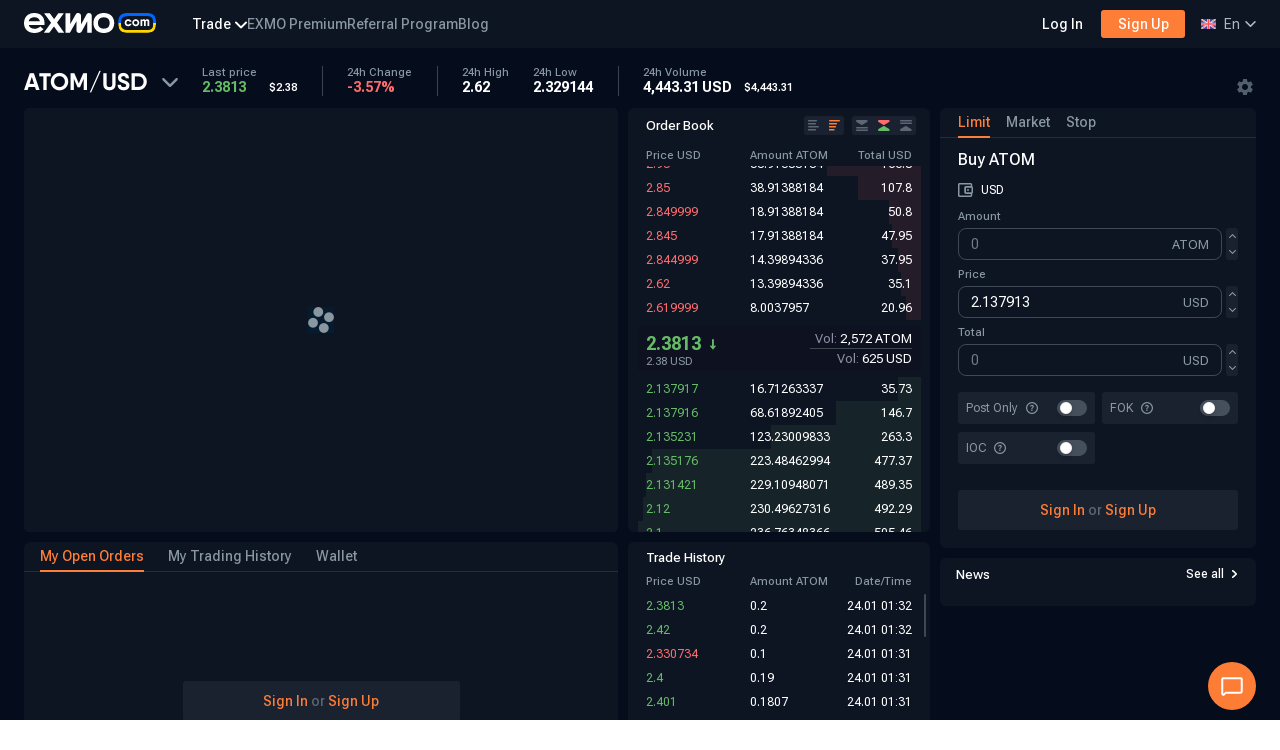

--- FILE ---
content_type: text/html; charset=utf-8
request_url: https://exmo.com/trade/pro/ATOM_USD
body_size: 41577
content:
<!DOCTYPE html><html lang="en"><head><meta charSet="utf-8"/><meta name="theme-color" content="#ffffff"/><meta name="format-detection" content="telephone=no"/><link rel="shortcut icon" type="image/png" sizes="57x57" href="https://cache.exmoney.com/186235/_next/static/favicon/57.png"/><link rel="shortcut icon" type="image/png" sizes="96x96" href="https://cache.exmoney.com/186235/_next/static/favicon/96.png"/><link rel="shortcut icon" type="image/png" sizes="192x192" href="https://cache.exmoney.com/186235/_next/static/favicon/192.png"/><link rel="apple-touch-icon" sizes="57x57" href="https://cache.exmoney.com/186235/_next/static/favicon/57.png"/><link rel="apple-touch-icon" sizes="60x60" href="https://cache.exmoney.com/186235/_next/static/favicon/60.png"/><link rel="apple-touch-icon" sizes="72x72" href="https://cache.exmoney.com/186235/_next/static/favicon/72.png"/><link rel="apple-touch-icon" sizes="76x76" href="https://cache.exmoney.com/186235/_next/static/favicon/76.png"/><link rel="apple-touch-icon" sizes="114x114" href="https://cache.exmoney.com/186235/_next/static/favicon/114.png"/><link rel="apple-touch-icon" sizes="144x144" href="https://cache.exmoney.com/186235/_next/static/favicon/144.png"/><link rel="apple-touch-icon" sizes="152x152" href="https://cache.exmoney.com/186235/_next/static/favicon/152.png"/><link rel="apple-touch-icon" sizes="180x180" href="https://cache.exmoney.com/186235/_next/static/favicon/180.png"/><meta name="msapplication-TileImage" content="https://cache.exmoney.com/186235/_next/static/favicon/144.png"/><meta name="msapplication-config" content="https://cache.exmoney.com/186235/_next/static/xml/browserconfig.xml"/><meta name="msapplication-TileColor" content="#ffffff"/><link rel="manifest" href="https://cache.exmoney.com/186235/_next/static/json/manifest.json"/><meta property="og:image" content="https://cache.exmoney.com/186235/_next/static/resources/previewCom-dd0ca3c957f981e8.png"/><meta name="twitter:card" content="summary_large_image"/><meta name="twitter:image" content="https://cache.exmoney.com/186235/_next/static/resources/previewCom-dd0ca3c957f981e8.png"/><meta name="yandex-verification" content="5d5369e917935c28"/><link rel="canonical" href="https://exmo.com/trade/pro/ATOM_USD"/><link rel="alternate" hrefLang="en" href="https://exmo.com/en/trade/pro/ATOM_USD"/><link rel="alternate" hrefLang="zh" href="https://exmo.com/zh/trade/pro/ATOM_USD"/><link rel="alternate" hrefLang="ru" href="https://exmo.com/ru/trade/pro/ATOM_USD"/><link rel="alternate" hrefLang="uk" href="https://exmo.com/uk/trade/pro/ATOM_USD"/><link rel="alternate" hrefLang="pl" href="https://exmo.com/pl/trade/pro/ATOM_USD"/><link rel="alternate" hrefLang="tr" href="https://exmo.com/tr/trade/pro/ATOM_USD"/><link rel="alternate" hrefLang="x-default" href="https://exmo.com/trade/pro/ATOM_USD"/><meta name="viewport" content="minimum-scale=0.1, initial-scale=1, width=375"/><title>exmo.com</title><meta name="twitter:title" content="exmo.com"/><meta name="description" content=""/><meta name="next-head-count" content="34"/><style></style><link rel="preconnect" href="https://fonts.googleapis.com"/><link rel="preconnect" href="https://fonts.gstatic.com" crossorigin="anonymous"/><link href="https://fonts.googleapis.com/css2?family=Roboto+Flex:opsz,wght@8..144,400;8..144,500;8..144,600;8..144,700&amp;display=swap" rel="preload" as="style"/><noscript><link href="https://fonts.googleapis.com/css2?family=Roboto+Flex:opsz,wght@8..144,400;8..144,500;8..144,600;8..144,700&amp;display=swap" rel="stylesheet"/></noscript><link rel="preload" href="https://cache.exmoney.com/186235/_next/static/css/pages/_app.css?buildId=DfNRfiBIRlHh8B6pSIlr_" as="style"/><link rel="stylesheet" href="https://cache.exmoney.com/186235/_next/static/css/pages/_app.css?buildId=DfNRfiBIRlHh8B6pSIlr_" data-n-g=""/><link rel="preload" href="https://cache.exmoney.com/186235/_next/static/css/3188.css?buildId=DfNRfiBIRlHh8B6pSIlr_" as="style"/><link rel="stylesheet" href="https://cache.exmoney.com/186235/_next/static/css/3188.css?buildId=DfNRfiBIRlHh8B6pSIlr_" data-n-p=""/><link rel="preload" href="https://cache.exmoney.com/186235/_next/static/css/1429.css?buildId=DfNRfiBIRlHh8B6pSIlr_" as="style"/><link rel="stylesheet" href="https://cache.exmoney.com/186235/_next/static/css/1429.css?buildId=DfNRfiBIRlHh8B6pSIlr_" data-n-p=""/><link rel="preload" href="https://cache.exmoney.com/186235/_next/static/css/8711.css?buildId=DfNRfiBIRlHh8B6pSIlr_" as="style"/><link rel="stylesheet" href="https://cache.exmoney.com/186235/_next/static/css/8711.css?buildId=DfNRfiBIRlHh8B6pSIlr_" data-n-p=""/><link rel="preload" href="https://cache.exmoney.com/186235/_next/static/css/5978.css?buildId=DfNRfiBIRlHh8B6pSIlr_" as="style"/><link rel="stylesheet" href="https://cache.exmoney.com/186235/_next/static/css/5978.css?buildId=DfNRfiBIRlHh8B6pSIlr_" data-n-p=""/><link rel="preload" href="https://cache.exmoney.com/186235/_next/static/css/pages/trade.css?buildId=DfNRfiBIRlHh8B6pSIlr_" as="style"/><link rel="stylesheet" href="https://cache.exmoney.com/186235/_next/static/css/pages/trade.css?buildId=DfNRfiBIRlHh8B6pSIlr_" data-n-p=""/><link rel="preload" href="https://cache.exmoney.com/186235/_next/static/css/950.chunk.css?buildId=DfNRfiBIRlHh8B6pSIlr_" as="style"/><link rel="stylesheet" href="https://cache.exmoney.com/186235/_next/static/css/950.chunk.css?buildId=DfNRfiBIRlHh8B6pSIlr_"/><link rel="preload" href="https://cache.exmoney.com/186235/_next/static/css/2576.chunk.css?buildId=DfNRfiBIRlHh8B6pSIlr_" as="style"/><link rel="stylesheet" href="https://cache.exmoney.com/186235/_next/static/css/2576.chunk.css?buildId=DfNRfiBIRlHh8B6pSIlr_"/><script>document.querySelectorAll('[as="style"]').forEach((element) => element.rel = "stylesheet")</script><noscript><link rel="stylesheet" href="https://cache.exmoney.com/186235/_next/static/css/pages/_app.css?buildId=DfNRfiBIRlHh8B6pSIlr_"/><link rel="stylesheet" href="https://cache.exmoney.com/186235/_next/static/css/3188.css?buildId=DfNRfiBIRlHh8B6pSIlr_"/><link rel="stylesheet" href="https://cache.exmoney.com/186235/_next/static/css/1429.css?buildId=DfNRfiBIRlHh8B6pSIlr_"/><link rel="stylesheet" href="https://cache.exmoney.com/186235/_next/static/css/8711.css?buildId=DfNRfiBIRlHh8B6pSIlr_"/><link rel="stylesheet" href="https://cache.exmoney.com/186235/_next/static/css/5978.css?buildId=DfNRfiBIRlHh8B6pSIlr_"/><link rel="stylesheet" href="https://cache.exmoney.com/186235/_next/static/css/pages/trade.css?buildId=DfNRfiBIRlHh8B6pSIlr_"/><link rel="stylesheet" href="https://cache.exmoney.com/186235/_next/static/css/950.chunk.css?buildId=DfNRfiBIRlHh8B6pSIlr_"/><link rel="stylesheet" href="https://cache.exmoney.com/186235/_next/static/css/2576.chunk.css?buildId=DfNRfiBIRlHh8B6pSIlr_"/></noscript><noscript data-n-css=""></noscript><script defer="" nomodule="" src="https://cache.exmoney.com/186235/_next/static/chunks/polyfills-78c92fac7aa8fdd8.js"></script><script defer="" src="https://cache.exmoney.com/186235/_next/static/chunks/950.06abeb15f791aa1d.js"></script><script defer="" src="https://cache.exmoney.com/186235/_next/static/chunks/2576.35495f2cdc260a4b.js"></script><script src="https://cache.exmoney.com/186235/_next/static/chunks/webpack-f855c06dfa787b2c.js" defer=""></script><script src="https://cache.exmoney.com/186235/_next/static/chunks/framework-290a8bd2b19fa30f.js" defer=""></script><script src="https://cache.exmoney.com/186235/_next/static/chunks/main-97cdfa766dbee824.js" defer=""></script><script src="https://cache.exmoney.com/186235/_next/static/chunks/pages/_app-b4230db29f4561f4.js" defer=""></script><script src="https://cache.exmoney.com/186235/_next/static/chunks/4664-e5929f9cd910bb0b.js" defer=""></script><script src="https://cache.exmoney.com/186235/_next/static/chunks/7719-5a7777b93719af43.js" defer=""></script><script src="https://cache.exmoney.com/186235/_next/static/chunks/9702-5b4e426bb23ffebc.js" defer=""></script><script src="https://cache.exmoney.com/186235/_next/static/chunks/9560-2da320bfd07fac4b.js" defer=""></script><script src="https://cache.exmoney.com/186235/_next/static/chunks/373-191d9f08e34f69de.js" defer=""></script><script src="https://cache.exmoney.com/186235/_next/static/chunks/2440-938abe6b6c8f02ac.js" defer=""></script><script src="https://cache.exmoney.com/186235/_next/static/chunks/3188-2b24e62603ace24c.js" defer=""></script><script src="https://cache.exmoney.com/186235/_next/static/chunks/4833-378de73c403529f9.js" defer=""></script><script src="https://cache.exmoney.com/186235/_next/static/chunks/1429-1efd26898e967429.js" defer=""></script><script src="https://cache.exmoney.com/186235/_next/static/chunks/8518-c01ffb2d69a367ec.js" defer=""></script><script src="https://cache.exmoney.com/186235/_next/static/chunks/8711-29fd784fd2480028.js" defer=""></script><script src="https://cache.exmoney.com/186235/_next/static/chunks/5978-a8bc064052993bcc.js" defer=""></script><script src="https://cache.exmoney.com/186235/_next/static/chunks/6033-7286725c26c536a7.js" defer=""></script><script src="https://cache.exmoney.com/186235/_next/static/chunks/pages/trade-652a6e0e8e4e69a0.js" defer=""></script><script src="https://cache.exmoney.com/186235/_next/static/DfNRfiBIRlHh8B6pSIlr_/_buildManifest.js" defer=""></script><script src="https://cache.exmoney.com/186235/_next/static/DfNRfiBIRlHh8B6pSIlr_/_ssgManifest.js" defer=""></script></head><body><div id="__next"><div class="pageLayout___WqKSf pageproMode___d26EG darkLayout___qarEB"><header class="headerindex___k94lM desktopindex___sF6My headerFillComindex___pH20L themeDarkindex___VMtKq themeDarkLevel2index___gyBSM comindex___Mb9rC textColorRegularindex___aeNFm textSizeMindex___sLTmT"><div class="contentindex___JcOAy headerContentLayout___utjZR headerContentproMode___id5FP gridindex___OCOVF themeDarkindex___VMtKq themeDarkLevel2index___gyBSM comindex___Mb9rC displayFlexindex___qavPs textSizeMindex___sLTmT"><div class="leftColumnindex___B9qYY displayFlexindex___qavPs"><a href="/" aria-label="Home" target="_self" class="logoindex___TBROj rootindex___lv0FH underlineOnHoverindex___P9_LY themeDarkindex___VMtKq themeDarkLevel2index___gyBSM comindex___Mb9rC displayInlineBlockindex___JbNAk textColorPrimaryindex___G4kZS textSizeMindex___sLTmT"><img src="https://cache.exmoney.com/186235/statics/img/exmoLogo/exmo-logo-com.svg" width="132" height="20" alt="exmo.com logo" class="logoindex___XRWpt"/></a><div id="menu-dropdown-root"></div><nav class="menuindex___yDJmE topOffsetindex___fwSi3 desktopindex___Icieq"><div class="carouselindex___kh5ZO carouselindex___E5bce"><div class="viewportindex___cK7M5 carouselViewportindex___wHjGw"><div class="containerindex___SDqEL carouselContainerindex___a6SXl"><div class="slideindex___LRmmO slideindex___QTfG3"><div class="slideInnerindex___LfqgD"><div class="tradeDropdownindex___hiB3g themeDarkindex___VMtKq heightFluidindex___uW0L4 displayFlexindex___qavPs alignItemsCenterindex___ozHYu justifyContentCenterindex___bT3g6 relativeindex___lOoaU"><div class="dropdownLabelindex___vKKwq buttonindex___uET93 comindex___EFRrd size28index___GpbtX padding15index___lxire strokeWidth1index___M9P2X themeDarkindex___VMtKq themeDarkLevel2index___gyBSM comindex___Mb9rC displayFlexindex___qavPs textWeightBoldindex___buPXH textColorWhiteindex___lhuGL textColorHoverWhiteindex___tjBoM textSizeMindex___sLTmT alignItemsCenterindex___ozHYu">Trade<div class="iconindex___iJIDp dropdownLabelIconindex___rAwIn iconDropdownindex___Ckmjb white comindex___buc3v colorWhiteindex___XPMfS themeDarkindex___VMtKq comindex___Mb9rC"><svg width="11" height="6" viewBox="0 0 7 4" fill="none" xmlns="http://www.w3.org/2000/svg" class="iconindex___iJIDp"><path d="M6.051.163L3.504 2.708.957.163A.603.603 0 0 0 .567 0 .585.585 0 0 0 .17.148.522.522 0 0 0 0 .52V.53c0 .14.057.265.154.366l2.953 2.942A.585.585 0 0 0 3.504 4a.585.585 0 0 0 .398-.163L6.846.895A.535.535 0 0 0 7 .529a.497.497 0 0 0-.17-.381A.557.557 0 0 0 6.432 0a.6.6 0 0 0-.381.163z" fill="#8C90A5"></path></svg></div></div><div class="contentindex___oxSLu dropdownContentindex____OXkn dropdownContentindex___ySeTQ tradeLeftindex___NpHrq comContentColorindex___F6xEf hideindex___moTIZ themeDarkindex___VMtKq themeDarkLevel1index___Wxn5B isFillindex___BR3aO comindex___Mb9rC shaddowRegularindex___jBTpu textColorRegularindex___aeNFm textSizeMindex___sLTmT"><a href="/simple_trade" target="_self" class="DropDownItemindex___HvBYB comItemColorindex___fo3sf rootindex___lv0FH underlineOnHoverindex___P9_LY themeDarkindex___VMtKq themeDarkLevel2index___gyBSM comindex___Mb9rC displayInlineBlockindex___JbNAk textColorPrimaryindex___G4kZS textSizeMindex___sLTmT"><div class="iconindex___elxve SimpleTradeIconindex___eNCCd"></div><div class="textBlockindex___DHhhM"><div class="titleindex___mQQjI">Simple</div><div class="descriptionindex___QvAzA">Buy and sell cryptocurrencies in a click</div></div></a><a href="/trade/pro" target="_self" class="DropDownItemindex___HvBYB DropDownItemActiveindex___AGb8Y comItemActiveColorindex___fGyAa rootindex___lv0FH underlineOnHoverindex___P9_LY themeDarkindex___VMtKq themeDarkLevel2index___gyBSM comindex___Mb9rC displayInlineBlockindex___JbNAk textColorPrimaryindex___G4kZS textSizeMindex___sLTmT"><div class="iconindex___elxve tradeIconSizeindex___OL38h TradeIconindex___wmV4_"></div><div class="textBlockindex___DHhhM"><div class="titleindex___mQQjI">Advanced</div><div class="descriptionindex___QvAzA">Full-featured interface for crypto trading</div></div></a></div></div></div></div><div class="slideindex___LRmmO slideindex___QTfG3"><div class="slideInnerindex___LfqgD"><a href="/referal_program" target="_self" class="menuItemindex___C4IG7 comColorindex___W9kLG isParentindex___yPM3v rootindex___lv0FH themeDarkindex___VMtKq themeDarkLevel2index___gyBSM cursorPointerindex___qLAOq comindex___Mb9rC displayInlineBlockindex___JbNAk textWeightBoldindex___buPXH textColorLightindex___QqRy6 textColorHoverWhiteindex___tjBoM textSizeMindex___sLTmT">Referral Program</a></div></div><div class="slideindex___LRmmO slideindex___QTfG3"><div class="slideInnerindex___LfqgD"><a href="https://exmo.com/blog/en/" target="_self" class="menuItemindex___C4IG7 comColorindex___W9kLG isParentindex___yPM3v rootindex___lv0FH themeDarkindex___VMtKq themeDarkLevel2index___gyBSM cursorPointerindex___qLAOq comindex___Mb9rC displayInlineBlockindex___JbNAk textWeightBoldindex___buPXH textColorLightindex___QqRy6 textColorHoverWhiteindex___tjBoM textSizeMindex___sLTmT">Blog</a></div></div></div></div></div></nav></div><div class="undefined themeDarkindex___VMtKq themeDarkLevel2index___gyBSM comindex___Mb9rC textColorRegularindex___aeNFm textSizeMindex___sLTmT"><div class="heightFluidindex___uW0L4 displayFlexindex___qavPs alignItemsCenterindex___ozHYu justifyContentCenterindex___bT3g6"><a href="/login?redirect=/trade/pro" target="_self" class="loginTransparentindex___LdS97 comColorindex___ZyXvS rootindex___lv0FH underlineOnHoverindex___P9_LY themeDarkindex___VMtKq themeDarkLevel2index___gyBSM comindex___Mb9rC displayInlineBlockindex___JbNAk textColorPrimaryindex___G4kZS textSizeMindex___sLTmT">Log In</a><a class="linkindex___OjOug darkThemeindex___NJ8Kn comindex___mqZIx sizeHeight_28index___bJIPS fullindex___mJGii registerindex___tKM2a isComColorindex___EzbIA" target="_self" href="/register">Sign Up</a><div class="desktopindex___OE_yC themeDarkindex___VMtKq heightFluidindex___uW0L4 displayFlexindex___qavPs alignItemsCenterindex___ozHYu justifyContentCenterindex___bT3g6 relativeindex___lOoaU"><div class="dropdownLabelindex___vKKwq buttonindex___uET93 comindex___EFRrd size28index___GpbtX padding15index___lxire strokeWidth1index___M9P2X themeDarkindex___VMtKq themeDarkLevel2index___gyBSM comindex___Mb9rC displayFlexindex___qavPs textWeightBoldindex___buPXH textColorOrangeSignDisabledTextindex___b4P1f textSizeMindex___sLTmT alignItemsCenterindex___ozHYu"><div class="langItemindex___OKP81 comItemColorindex___lH2jL isLabelindex___Flt6P themeDarkindex___VMtKq themeDarkLevel2index___gyBSM heightFluidindex___uW0L4 comindex___Mb9rC displayFlexindex___qavPs textWeightNormalindex___CqZPv textSize14index___VJuum alignItemsCenterindex___ozHYu"><img width="15" height="10" class="langItemIconindex___cFwI2" alt="en" src="https://cache.exmoney.com/186235/statics/img/countries/flags/en.svg"/><div class="themeDarkindex___VMtKq themeDarkLevel2index___gyBSM heightFluidindex___uW0L4 comindex___Mb9rC displayFlexindex___qavPs alignItemsCenterindex___ozHYu justifyContentCenterindex___bT3g6">En</div></div><div class="iconindex___iJIDp dropdownLabelIconindex___rAwIn dropdownIconindex___gKYwK orangeSignDisabledText comindex___buc3v orangeSignDisabledTextindex___tLcfp themeDarkindex___VMtKq comindex___Mb9rC"><svg width="11" height="6" viewBox="0 0 7 4" fill="none" xmlns="http://www.w3.org/2000/svg" class="iconindex___iJIDp"><path d="M6.051.163L3.504 2.708.957.163A.603.603 0 0 0 .567 0 .585.585 0 0 0 .17.148.522.522 0 0 0 0 .52V.53c0 .14.057.265.154.366l2.953 2.942A.585.585 0 0 0 3.504 4a.585.585 0 0 0 .398-.163L6.846.895A.535.535 0 0 0 7 .529a.497.497 0 0 0-.17-.381A.557.557 0 0 0 6.432 0a.6.6 0 0 0-.381.163z" fill="#8C90A5"></path></svg></div></div><div class="contentindex___oxSLu dropdownContentindex____OXkn dropdownContentindex___kpX1_ comContentColorindex___RIopA comBgDesktopindex___ta3AT hideindex___moTIZ themeDarkindex___VMtKq themeDarkLevel1index___Wxn5B isFillindex___BR3aO comindex___Mb9rC shaddowRegularindex___jBTpu textColorRegularindex___aeNFm textSizeMindex___sLTmT"><div class="langItemsindex___Xkdr6 themeDarkindex___VMtKq themeDarkLevel2index___gyBSM comindex___Mb9rC textColorRegularindex___aeNFm textSizeMindex___sLTmT"><a href="/trade/pro/ATOM_USD" target="_self" class="langItemindex___OKP81 isLangItemActiveindex___ozADd langItemPaddingindex___vuLbO LangItemInListindex___zZX56 comItemColorindex___lH2jL comItemActiveColorindex___u5v2g rootindex___lv0FH underlineOnHoverindex___P9_LY themeDarkindex___VMtKq themeDarkLevel2index___gyBSM cursorPointerindex___qLAOq comindex___Mb9rC displayFlexindex___qavPs textWeightBoldindex___buPXH textColorLightindex___QqRy6 textColorHoverWhiteindex___tjBoM textSize14index___VJuum alignItemsCenterindex___ozHYu"><img width="15" height="10" class="langItemIconindex___cFwI2" alt="en" src="https://cache.exmoney.com/186235/statics/img/countries/flags/en.svg"/><div class="themeDarkindex___VMtKq themeDarkLevel2index___gyBSM heightFluidindex___uW0L4 comindex___Mb9rC displayFlexindex___qavPs alignItemsCenterindex___ozHYu justifyContentCenterindex___bT3g6">English</div><div class="langItemActiveIndicationindex___t54Fn themeDarkindex___VMtKq themeDarkLevel2index___gyBSM heightFluidindex___uW0L4 comindex___Mb9rC displayFlexindex___qavPs textColorRegularindex___aeNFm textSizeMindex___sLTmT alignItemsCenterindex___ozHYu justifyContentCenterindex___bT3g6"><div class="iconindex___iJIDp comindex___buc3v themeDarkindex___VMtKq comindex___Mb9rC"><svg width="8" height="7" viewBox="0 0 8 7" fill="none" xmlns="http://www.w3.org/2000/svg" class="iconindex___iJIDp"><path d="M6.357 2.585l-3.3 3.3-1.414-1.414" stroke="#fff" stroke-width="1.2" stroke-linecap="round" stroke-linejoin="round"></path></svg></div></div></a><a href="/zh/trade/pro/ATOM_USD" target="_self" class="langItemindex___OKP81 langItemPaddingindex___vuLbO LangItemInListindex___zZX56 comItemColorindex___lH2jL rootindex___lv0FH underlineOnHoverindex___P9_LY themeDarkindex___VMtKq themeDarkLevel2index___gyBSM cursorPointerindex___qLAOq comindex___Mb9rC displayFlexindex___qavPs textWeightBoldindex___buPXH textColorLightindex___QqRy6 textColorHoverWhiteindex___tjBoM textSize14index___VJuum alignItemsCenterindex___ozHYu"><img width="15" height="10" class="langItemIconindex___cFwI2" alt="zh" src="https://cache.exmoney.com/186235/statics/img/countries/flags/zh.svg"/><div class="themeDarkindex___VMtKq themeDarkLevel2index___gyBSM heightFluidindex___uW0L4 comindex___Mb9rC displayFlexindex___qavPs alignItemsCenterindex___ozHYu justifyContentCenterindex___bT3g6">中文</div></a><a href="/ru/trade/pro/ATOM_USD" target="_self" class="langItemindex___OKP81 langItemPaddingindex___vuLbO LangItemInListindex___zZX56 comItemColorindex___lH2jL rootindex___lv0FH underlineOnHoverindex___P9_LY themeDarkindex___VMtKq themeDarkLevel2index___gyBSM cursorPointerindex___qLAOq comindex___Mb9rC displayFlexindex___qavPs textWeightBoldindex___buPXH textColorLightindex___QqRy6 textColorHoverWhiteindex___tjBoM textSize14index___VJuum alignItemsCenterindex___ozHYu"><img width="15" height="10" class="langItemIconindex___cFwI2" alt="ru" src="https://cache.exmoney.com/186235/statics/img/countries/flags/ru.svg"/><div class="themeDarkindex___VMtKq themeDarkLevel2index___gyBSM heightFluidindex___uW0L4 comindex___Mb9rC displayFlexindex___qavPs alignItemsCenterindex___ozHYu justifyContentCenterindex___bT3g6">Русский</div></a><a href="/uk/trade/pro/ATOM_USD" target="_self" class="langItemindex___OKP81 langItemPaddingindex___vuLbO LangItemInListindex___zZX56 comItemColorindex___lH2jL rootindex___lv0FH underlineOnHoverindex___P9_LY themeDarkindex___VMtKq themeDarkLevel2index___gyBSM cursorPointerindex___qLAOq comindex___Mb9rC displayFlexindex___qavPs textWeightBoldindex___buPXH textColorLightindex___QqRy6 textColorHoverWhiteindex___tjBoM textSize14index___VJuum alignItemsCenterindex___ozHYu"><img width="15" height="10" class="langItemIconindex___cFwI2" alt="uk" src="https://cache.exmoney.com/186235/statics/img/countries/flags/uk.svg"/><div class="themeDarkindex___VMtKq themeDarkLevel2index___gyBSM heightFluidindex___uW0L4 comindex___Mb9rC displayFlexindex___qavPs alignItemsCenterindex___ozHYu justifyContentCenterindex___bT3g6">Українська</div></a><a href="/pl/trade/pro/ATOM_USD" target="_self" class="langItemindex___OKP81 langItemPaddingindex___vuLbO LangItemInListindex___zZX56 comItemColorindex___lH2jL rootindex___lv0FH underlineOnHoverindex___P9_LY themeDarkindex___VMtKq themeDarkLevel2index___gyBSM cursorPointerindex___qLAOq comindex___Mb9rC displayFlexindex___qavPs textWeightBoldindex___buPXH textColorLightindex___QqRy6 textColorHoverWhiteindex___tjBoM textSize14index___VJuum alignItemsCenterindex___ozHYu"><img width="15" height="10" class="langItemIconindex___cFwI2" alt="pl" src="https://cache.exmoney.com/186235/statics/img/countries/flags/pl.svg"/><div class="themeDarkindex___VMtKq themeDarkLevel2index___gyBSM heightFluidindex___uW0L4 comindex___Mb9rC displayFlexindex___qavPs alignItemsCenterindex___ozHYu justifyContentCenterindex___bT3g6">Polski</div></a><a href="/tr/trade/pro/ATOM_USD" target="_self" class="langItemindex___OKP81 langItemPaddingindex___vuLbO LangItemInListindex___zZX56 comItemColorindex___lH2jL rootindex___lv0FH underlineOnHoverindex___P9_LY themeDarkindex___VMtKq themeDarkLevel2index___gyBSM cursorPointerindex___qLAOq comindex___Mb9rC displayFlexindex___qavPs textWeightBoldindex___buPXH textColorLightindex___QqRy6 textColorHoverWhiteindex___tjBoM textSize14index___VJuum alignItemsCenterindex___ozHYu"><img width="15" height="10" class="langItemIconindex___cFwI2" alt="tr" src="https://cache.exmoney.com/186235/statics/img/countries/flags/tr.svg"/><div class="themeDarkindex___VMtKq themeDarkLevel2index___gyBSM heightFluidindex___uW0L4 comindex___Mb9rC displayFlexindex___qavPs alignItemsCenterindex___ozHYu justifyContentCenterindex___bT3g6">Türkçe</div></a></div></div></div></div></div></div></header><main class="mainLayout___FhlIK mainproMode___HRy2g"><div class="pageContentLayout___HEetx pageContentproMode___JIHjU"><div class="mainContentproMode___YfUKv"><div class="rootindex___Mzy2M"><div class="topFrame3index___defTg"><div class="pairInfoBlockindex___HUw_G"><div class="headPairInfoindex___S_Gkh headPairInfoProModeindex___PdBJG themeDarkindex___VMtKq themeDarkLevel2index___gyBSM comindex___Mb9rC displayFlexindex___qavPs textWeightBoldindex___buPXH textColorRegularindex___aeNFm textSizeMindex___sLTmT alignItemsEndindex___uaX31"><div class="leftWrapindex___iitce"><div class="themeDarkindex___VMtKq heightFluidindex___uW0L4 displayFlexindex___qavPs alignItemsCenterindex___ozHYu justifyContentCenterindex___bT3g6 relativeindex___lOoaU"><button class="pairDropdownButtonindex___YZB8z buttonindex___uET93 comindex___EFRrd strokeWidth1index___M9P2X themeDarkindex___VMtKq themeDarkLevel2index___gyBSM cursorPointerindex___qLAOq comindex___Mb9rC textWeightBoldindex___buPXH textSizeMindex___sLTmT"><div class="themeDarkindex___VMtKq themeDarkLevel2index___gyBSM comindex___Mb9rC textColorRegularindex___aeNFm textSizeMindex___sLTmT"><h1 class="pairDropdownLabelindex___r6m82">ATOM/USD</h1></div><div class="iconindex___iJIDp pairDropdownIconindex___mVsoV comindex___buc3v colorLightindex___t_WKZ themeDarkindex___VMtKq comindex___Mb9rC"><svg width="16" height="9" viewBox="0 0 7 4" fill="none" xmlns="http://www.w3.org/2000/svg" class="iconindex___iJIDp"><path d="M6.051.163L3.504 2.708.957.163A.603.603 0 0 0 .567 0 .585.585 0 0 0 .17.148.522.522 0 0 0 0 .52V.53c0 .14.057.265.154.366l2.953 2.942A.585.585 0 0 0 3.504 4a.585.585 0 0 0 .398-.163L6.846.895A.535.535 0 0 0 7 .529a.497.497 0 0 0-.17-.381A.557.557 0 0 0 6.432 0a.6.6 0 0 0-.381.163z" fill="#8C90A5"></path></svg></div></button><div class="contentindex___oxSLu pairDropdownContentindex___B6pR_ hideindex___moTIZ themeDarkindex___VMtKq themeDarkLevel2index___gyBSM isFillindex___BR3aO comindex___Mb9rC textColorRegularindex___aeNFm textSizeMindex___sLTmT"><div class="marketsindex___Ua_H2 pairDropdownContentComponentindex___QaasN darkindex___KamQK darkindex___YUgte dropdownModeindex___ydjjq"><div><div class="selectindex___mMxyu"><span class="iconindex___G2En9"></span></div><ul class="ulindex___CdDRc"><li class="liindex___iaiRM activeindex___Kc5wV"><span class="starindex___b3Gib"></span></li><li class="liindex___iaiRM">All</li></ul><ul class="drop_listindex___mkkyB darkindex___YUgte"></ul><div class="item_infoindex___RtX5q"><div class="searchindex___ThgFL"><input class="search_inputindex___VAzL8" placeholder="Search" type="text" value=""/><span class="search_iconindex___r1c4j"></span><span class="close_iconindex___j9cmI"></span></div><div class="infoindex___CwBS4"><div class="pairsindex___L5NTk">Currency pairs</div><div class="countindex___OOX77 cursorindex___OE64d darkindex___YUgte">110</div></div></div><div class="string_topindex___Cwx9z"><div class="tab_top_firstindex___Hy2c4"><div style="float:none;width:auto;margin-left:0;margin-right:0;padding-left:17px;padding-right:0;text-align:left" class="valueindex___ECGMe darkindex___LIKot style-titleindex___oXsHj cursorindex___YkC5c">Pair</div><div class="item_filterindex___eJvH5"><span class="filterindex___IbhVs"></span></div></div><div class="tab_top_secondindex___XAijK"><div style="float:none;width:auto;margin-left:0;margin-right:0;padding-left:0;padding-right:0;text-align:left" class="valueindex___ECGMe darkindex___LIKot style-titleindex___oXsHj">Price</div></div><div class="tab_top_thirdindex___xAJvB"><div style="float:none;width:auto;margin-left:0;margin-right:0;padding-left:0;padding-right:0;text-align:left" class="valueindex___ECGMe darkindex___LIKot style-titleindex___oXsHj cursorindex___YkC5c">Volume</div><span class="separatorindex___bHZDd">/</span><div style="float:none;width:auto;margin-left:0;margin-right:0;padding-left:0;padding-right:0;text-align:left" class="valueindex___ECGMe darkindex___LIKot style-titleindex___oXsHj activeindex___zwfhY cursorindex___YkC5c">Change</div><div class="item_filterindex___eJvH5"><span class="filterindex___IbhVs"></span></div></div></div><div class="rootindex___kNlKc innerindex___ihidR isTransparentindex___J39J6 themeDarkindex___VMtKq themeDarkLevel2index___gyBSM comindex___Mb9rC textColorRegularindex___aeNFm textSizeMindex___sLTmT"><div class="scrollBoxindex___ossmH scrollYindex___g_WLV"><div class="contentindex___wsqCi themeDarkindex___VMtKq comindex___Mb9rC contentPaddingindex___Hmhyi"><a href="/trade/pro/TRUMP_USDT" target="_self" class="rootindex___lv0FH themeDarkindex___VMtKq themeDarkLevel2index___gyBSM comindex___Mb9rC displayBlockindex___pN3Xo textColorPrimaryindex___G4kZS textSizeMindex___sLTmT"><div data-pair-id="TRUMP_USDT" class="stringindex___QzTxb"><div class="tab_firstindex___QDddt"><div class="favoriteToggleindex___ggbYr"><div class="iconindex___iJIDp iconindex___BQ2z8 colorPrimaryindex___IGEZz comindex___buc3v colorLightindex___t_WKZ themeDarkindex___VMtKq comindex___Mb9rC"><svg width="11" height="10.2" viewBox="0 0 14 13" fill="none" xmlns="http://www.w3.org/2000/svg" class="iconindex___iJIDp"><path d="M7 10.82l3.548 2.082c.519.305 1.158-.147 1.02-.721l-.94-3.924 3.135-2.64c.457-.386.213-1.117-.39-1.167l-4.128-.34L7.631.405c-.236-.541-1.026-.541-1.262 0L4.755 4.109l-4.127.34c-.604.05-.848.782-.39 1.167l3.135 2.641-.942 3.924c-.137.574.502 1.026 1.021.721L7 10.82z" fill="#FF6C6C"></path></svg></div></div><div style="float:none;width:auto;margin-left:0;margin-right:0;padding-left:5px;padding-right:0;text-align:left" class="valueindex___ECGMe darkindex___LIKot boldindex___B2ITd">TRUMP/USDT</div></div><div class="tab_secondindex___hjRpJ"><div style="float:none;width:auto;margin-left:0;margin-right:0;padding-left:0;padding-right:0;text-align:left" class="valueindex___ECGMe darkindex___LIKot">4.85383</div></div><div class="tab_thirdindex___W7fdX"><div style="float:none;width:auto;margin-left:0;margin-right:0;padding-left:0;padding-right:0;text-align:right" class="valueindex___ECGMe darkindex___LIKot">0%</div></div></div></a><a href="/trade/pro/BTC_USDT" target="_self" class="rootindex___lv0FH themeDarkindex___VMtKq themeDarkLevel2index___gyBSM comindex___Mb9rC displayBlockindex___pN3Xo textColorPrimaryindex___G4kZS textSizeMindex___sLTmT"><div data-pair-id="BTC_USDT" class="stringindex___QzTxb"><div class="tab_firstindex___QDddt"><div class="favoriteToggleindex___ggbYr"><div class="iconindex___iJIDp iconindex___BQ2z8 colorPrimaryindex___IGEZz comindex___buc3v colorLightindex___t_WKZ themeDarkindex___VMtKq comindex___Mb9rC"><svg width="11" height="10.2" viewBox="0 0 14 13" fill="none" xmlns="http://www.w3.org/2000/svg" class="iconindex___iJIDp"><path d="M7 10.82l3.548 2.082c.519.305 1.158-.147 1.02-.721l-.94-3.924 3.135-2.64c.457-.386.213-1.117-.39-1.167l-4.128-.34L7.631.405c-.236-.541-1.026-.541-1.262 0L4.755 4.109l-4.127.34c-.604.05-.848.782-.39 1.167l3.135 2.641-.942 3.924c-.137.574.502 1.026 1.021.721L7 10.82z" fill="#FF6C6C"></path></svg></div></div><div style="float:none;width:auto;margin-left:0;margin-right:0;padding-left:5px;padding-right:0;text-align:left" class="valueindex___ECGMe darkindex___LIKot boldindex___B2ITd">BTC/USDT</div></div><div class="tab_secondindex___hjRpJ"><div style="float:none;width:auto;margin-left:0;margin-right:0;padding-left:0;padding-right:0;text-align:left" class="valueindex___ECGMe darkindex___LIKot">89,506</div></div><div class="tab_thirdindex___W7fdX"><div style="float:none;width:auto;margin-left:0;margin-right:0;padding-left:0;padding-right:0;text-align:right" class="valueindex___ECGMe darkindex___LIKot">0%</div></div></div></a><a href="/trade/pro/BTC_USD" target="_self" class="rootindex___lv0FH themeDarkindex___VMtKq themeDarkLevel2index___gyBSM comindex___Mb9rC displayBlockindex___pN3Xo textColorPrimaryindex___G4kZS textSizeMindex___sLTmT"><div data-pair-id="BTC_USD" class="stringindex___QzTxb"><div class="tab_firstindex___QDddt"><div class="favoriteToggleindex___ggbYr"><div class="iconindex___iJIDp iconindex___BQ2z8 colorPrimaryindex___IGEZz comindex___buc3v colorLightindex___t_WKZ themeDarkindex___VMtKq comindex___Mb9rC"><svg width="11" height="10.2" viewBox="0 0 14 13" fill="none" xmlns="http://www.w3.org/2000/svg" class="iconindex___iJIDp"><path d="M7 10.82l3.548 2.082c.519.305 1.158-.147 1.02-.721l-.94-3.924 3.135-2.64c.457-.386.213-1.117-.39-1.167l-4.128-.34L7.631.405c-.236-.541-1.026-.541-1.262 0L4.755 4.109l-4.127.34c-.604.05-.848.782-.39 1.167l3.135 2.641-.942 3.924c-.137.574.502 1.026 1.021.721L7 10.82z" fill="#FF6C6C"></path></svg></div></div><div style="float:none;width:auto;margin-left:0;margin-right:0;padding-left:5px;padding-right:0;text-align:left" class="valueindex___ECGMe darkindex___LIKot boldindex___B2ITd">BTC/USD</div></div><div class="tab_secondindex___hjRpJ"><div style="float:none;width:auto;margin-left:0;margin-right:0;padding-left:0;padding-right:0;text-align:left" class="valueindex___ECGMe darkindex___LIKot">90,390</div></div><div class="tab_thirdindex___W7fdX"><div style="float:none;width:auto;margin-left:0;margin-right:0;padding-left:0;padding-right:0;text-align:right" class="valueindex___ECGMe darkindex___LIKot">0%</div></div></div></a><a href="/trade/pro/ETH_USD" target="_self" class="rootindex___lv0FH themeDarkindex___VMtKq themeDarkLevel2index___gyBSM comindex___Mb9rC displayBlockindex___pN3Xo textColorPrimaryindex___G4kZS textSizeMindex___sLTmT"><div data-pair-id="ETH_USD" class="stringindex___QzTxb"><div class="tab_firstindex___QDddt"><div class="favoriteToggleindex___ggbYr"><div class="iconindex___iJIDp iconindex___BQ2z8 colorPrimaryindex___IGEZz comindex___buc3v colorLightindex___t_WKZ themeDarkindex___VMtKq comindex___Mb9rC"><svg width="11" height="10.2" viewBox="0 0 14 13" fill="none" xmlns="http://www.w3.org/2000/svg" class="iconindex___iJIDp"><path d="M7 10.82l3.548 2.082c.519.305 1.158-.147 1.02-.721l-.94-3.924 3.135-2.64c.457-.386.213-1.117-.39-1.167l-4.128-.34L7.631.405c-.236-.541-1.026-.541-1.262 0L4.755 4.109l-4.127.34c-.604.05-.848.782-.39 1.167l3.135 2.641-.942 3.924c-.137.574.502 1.026 1.021.721L7 10.82z" fill="#FF6C6C"></path></svg></div></div><div style="float:none;width:auto;margin-left:0;margin-right:0;padding-left:5px;padding-right:0;text-align:left" class="valueindex___ECGMe darkindex___LIKot boldindex___B2ITd">ETH/USD</div></div><div class="tab_secondindex___hjRpJ"><div style="float:none;width:auto;margin-left:0;margin-right:0;padding-left:0;padding-right:0;text-align:left" class="valueindex___ECGMe darkindex___LIKot">2,990.08</div></div><div class="tab_thirdindex___W7fdX"><div style="float:none;width:auto;margin-left:0;margin-right:0;padding-left:0;padding-right:0;text-align:right" class="valueindex___ECGMe darkindex___LIKot">0%</div></div></div></a><a href="/trade/pro/BCH_USD" target="_self" class="rootindex___lv0FH themeDarkindex___VMtKq themeDarkLevel2index___gyBSM comindex___Mb9rC displayBlockindex___pN3Xo textColorPrimaryindex___G4kZS textSizeMindex___sLTmT"><div data-pair-id="BCH_USD" class="stringindex___QzTxb"><div class="tab_firstindex___QDddt"><div class="favoriteToggleindex___ggbYr"><div class="iconindex___iJIDp iconindex___BQ2z8 colorPrimaryindex___IGEZz comindex___buc3v colorLightindex___t_WKZ themeDarkindex___VMtKq comindex___Mb9rC"><svg width="11" height="10.2" viewBox="0 0 14 13" fill="none" xmlns="http://www.w3.org/2000/svg" class="iconindex___iJIDp"><path d="M7 10.82l3.548 2.082c.519.305 1.158-.147 1.02-.721l-.94-3.924 3.135-2.64c.457-.386.213-1.117-.39-1.167l-4.128-.34L7.631.405c-.236-.541-1.026-.541-1.262 0L4.755 4.109l-4.127.34c-.604.05-.848.782-.39 1.167l3.135 2.641-.942 3.924c-.137.574.502 1.026 1.021.721L7 10.82z" fill="#FF6C6C"></path></svg></div></div><div style="float:none;width:auto;margin-left:0;margin-right:0;padding-left:5px;padding-right:0;text-align:left" class="valueindex___ECGMe darkindex___LIKot boldindex___B2ITd">BCH/USD</div></div><div class="tab_secondindex___hjRpJ"><div style="float:none;width:auto;margin-left:0;margin-right:0;padding-left:0;padding-right:0;text-align:left" class="valueindex___ECGMe darkindex___LIKot">597.87</div></div><div class="tab_thirdindex___W7fdX"><div style="float:none;width:auto;margin-left:0;margin-right:0;padding-left:0;padding-right:0;text-align:right" class="valueindex___ECGMe darkindex___LIKot">0%</div></div></div></a><a href="/trade/pro/LTC_USD" target="_self" class="rootindex___lv0FH themeDarkindex___VMtKq themeDarkLevel2index___gyBSM comindex___Mb9rC displayBlockindex___pN3Xo textColorPrimaryindex___G4kZS textSizeMindex___sLTmT"><div data-pair-id="LTC_USD" class="stringindex___QzTxb"><div class="tab_firstindex___QDddt"><div class="favoriteToggleindex___ggbYr"><div class="iconindex___iJIDp iconindex___BQ2z8 colorPrimaryindex___IGEZz comindex___buc3v colorLightindex___t_WKZ themeDarkindex___VMtKq comindex___Mb9rC"><svg width="11" height="10.2" viewBox="0 0 14 13" fill="none" xmlns="http://www.w3.org/2000/svg" class="iconindex___iJIDp"><path d="M7 10.82l3.548 2.082c.519.305 1.158-.147 1.02-.721l-.94-3.924 3.135-2.64c.457-.386.213-1.117-.39-1.167l-4.128-.34L7.631.405c-.236-.541-1.026-.541-1.262 0L4.755 4.109l-4.127.34c-.604.05-.848.782-.39 1.167l3.135 2.641-.942 3.924c-.137.574.502 1.026 1.021.721L7 10.82z" fill="#FF6C6C"></path></svg></div></div><div style="float:none;width:auto;margin-left:0;margin-right:0;padding-left:5px;padding-right:0;text-align:left" class="valueindex___ECGMe darkindex___LIKot boldindex___B2ITd">LTC/USD</div></div><div class="tab_secondindex___hjRpJ"><div style="float:none;width:auto;margin-left:0;margin-right:0;padding-left:0;padding-right:0;text-align:left" class="valueindex___ECGMe darkindex___LIKot">68.6</div></div><div class="tab_thirdindex___W7fdX"><div style="float:none;width:auto;margin-left:0;margin-right:0;padding-left:0;padding-right:0;text-align:right" class="valueindex___ECGMe darkindex___LIKot">0%</div></div></div></a><a href="/trade/pro/ADA_USDT" target="_self" class="rootindex___lv0FH themeDarkindex___VMtKq themeDarkLevel2index___gyBSM comindex___Mb9rC displayBlockindex___pN3Xo textColorPrimaryindex___G4kZS textSizeMindex___sLTmT"><div data-pair-id="ADA_USDT" class="stringindex___QzTxb"><div class="tab_firstindex___QDddt"><div class="favoriteToggleindex___ggbYr"><div class="iconindex___iJIDp iconindex___BQ2z8 colorPrimaryindex___IGEZz comindex___buc3v colorLightindex___t_WKZ themeDarkindex___VMtKq comindex___Mb9rC"><svg width="11" height="10.2" viewBox="0 0 14 13" fill="none" xmlns="http://www.w3.org/2000/svg" class="iconindex___iJIDp"><path d="M7 10.82l3.548 2.082c.519.305 1.158-.147 1.02-.721l-.94-3.924 3.135-2.64c.457-.386.213-1.117-.39-1.167l-4.128-.34L7.631.405c-.236-.541-1.026-.541-1.262 0L4.755 4.109l-4.127.34c-.604.05-.848.782-.39 1.167l3.135 2.641-.942 3.924c-.137.574.502 1.026 1.021.721L7 10.82z" fill="#FF6C6C"></path></svg></div></div><div style="float:none;width:auto;margin-left:0;margin-right:0;padding-left:5px;padding-right:0;text-align:left" class="valueindex___ECGMe darkindex___LIKot boldindex___B2ITd">ADA/USDT</div></div><div class="tab_secondindex___hjRpJ"><div style="float:none;width:auto;margin-left:0;margin-right:0;padding-left:0;padding-right:0;text-align:left" class="valueindex___ECGMe darkindex___LIKot">0.3595</div></div><div class="tab_thirdindex___W7fdX"><div style="float:none;width:auto;margin-left:0;margin-right:0;padding-left:0;padding-right:0;text-align:right" class="valueindex___ECGMe darkindex___LIKot">0%</div></div></div></a><a href="/trade/pro/ALGO_USDT" target="_self" class="rootindex___lv0FH themeDarkindex___VMtKq themeDarkLevel2index___gyBSM comindex___Mb9rC displayBlockindex___pN3Xo textColorPrimaryindex___G4kZS textSizeMindex___sLTmT"><div data-pair-id="ALGO_USDT" class="stringindex___QzTxb"><div class="tab_firstindex___QDddt"><div class="favoriteToggleindex___ggbYr"><div class="iconindex___iJIDp iconindex___BQ2z8 colorPrimaryindex___IGEZz comindex___buc3v colorLightindex___t_WKZ themeDarkindex___VMtKq comindex___Mb9rC"><svg width="11" height="10.2" viewBox="0 0 14 13" fill="none" xmlns="http://www.w3.org/2000/svg" class="iconindex___iJIDp"><path d="M7 10.82l3.548 2.082c.519.305 1.158-.147 1.02-.721l-.94-3.924 3.135-2.64c.457-.386.213-1.117-.39-1.167l-4.128-.34L7.631.405c-.236-.541-1.026-.541-1.262 0L4.755 4.109l-4.127.34c-.604.05-.848.782-.39 1.167l3.135 2.641-.942 3.924c-.137.574.502 1.026 1.021.721L7 10.82z" fill="#FF6C6C"></path></svg></div></div><div style="float:none;width:auto;margin-left:0;margin-right:0;padding-left:5px;padding-right:0;text-align:left" class="valueindex___ECGMe darkindex___LIKot boldindex___B2ITd">ALGO/USDT</div></div><div class="tab_secondindex___hjRpJ"><div style="float:none;width:auto;margin-left:0;margin-right:0;padding-left:0;padding-right:0;text-align:left" class="valueindex___ECGMe darkindex___LIKot">0.1194178</div></div><div class="tab_thirdindex___W7fdX"><div style="float:none;width:auto;margin-left:0;margin-right:0;padding-left:0;padding-right:0;text-align:right" class="valueindex___ECGMe darkindex___LIKot">0%</div></div></div></a><a href="/trade/pro/ATOM_USDT" target="_self" class="rootindex___lv0FH themeDarkindex___VMtKq themeDarkLevel2index___gyBSM comindex___Mb9rC displayBlockindex___pN3Xo textColorPrimaryindex___G4kZS textSizeMindex___sLTmT"><div data-pair-id="ATOM_USDT" class="stringindex___QzTxb"><div class="tab_firstindex___QDddt"><div class="favoriteToggleindex___ggbYr"><div class="iconindex___iJIDp iconindex___BQ2z8 colorPrimaryindex___IGEZz comindex___buc3v colorLightindex___t_WKZ themeDarkindex___VMtKq comindex___Mb9rC"><svg width="11" height="10.2" viewBox="0 0 14 13" fill="none" xmlns="http://www.w3.org/2000/svg" class="iconindex___iJIDp"><path d="M7 10.82l3.548 2.082c.519.305 1.158-.147 1.02-.721l-.94-3.924 3.135-2.64c.457-.386.213-1.117-.39-1.167l-4.128-.34L7.631.405c-.236-.541-1.026-.541-1.262 0L4.755 4.109l-4.127.34c-.604.05-.848.782-.39 1.167l3.135 2.641-.942 3.924c-.137.574.502 1.026 1.021.721L7 10.82z" fill="#FF6C6C"></path></svg></div></div><div style="float:none;width:auto;margin-left:0;margin-right:0;padding-left:5px;padding-right:0;text-align:left" class="valueindex___ECGMe darkindex___LIKot boldindex___B2ITd">ATOM/USDT</div></div><div class="tab_secondindex___hjRpJ"><div style="float:none;width:auto;margin-left:0;margin-right:0;padding-left:0;padding-right:0;text-align:left" class="valueindex___ECGMe darkindex___LIKot">2.35573</div></div><div class="tab_thirdindex___W7fdX"><div style="float:none;width:auto;margin-left:0;margin-right:0;padding-left:0;padding-right:0;text-align:right" class="valueindex___ECGMe darkindex___LIKot">0%</div></div></div></a><a href="/trade/pro/ATOM_USD" target="_self" class="rootindex___lv0FH themeDarkindex___VMtKq themeDarkLevel2index___gyBSM comindex___Mb9rC displayBlockindex___pN3Xo textColorPrimaryindex___G4kZS textSizeMindex___sLTmT"><div data-pair-id="ATOM_USD" class="stringindex___QzTxb activeindex___Kc5wV"><div class="tab_firstindex___QDddt"><div class="favoriteToggleindex___ggbYr"><div class="iconindex___iJIDp iconindex___BQ2z8 colorPrimaryindex___IGEZz comindex___buc3v colorLightindex___t_WKZ themeDarkindex___VMtKq comindex___Mb9rC"><svg width="11" height="10.2" viewBox="0 0 14 13" fill="none" xmlns="http://www.w3.org/2000/svg" class="iconindex___iJIDp"><path d="M7 10.82l3.548 2.082c.519.305 1.158-.147 1.02-.721l-.94-3.924 3.135-2.64c.457-.386.213-1.117-.39-1.167l-4.128-.34L7.631.405c-.236-.541-1.026-.541-1.262 0L4.755 4.109l-4.127.34c-.604.05-.848.782-.39 1.167l3.135 2.641-.942 3.924c-.137.574.502 1.026 1.021.721L7 10.82z" fill="#FF6C6C"></path></svg></div></div><div style="float:none;width:auto;margin-left:0;margin-right:0;padding-left:5px;padding-right:0;text-align:left" class="valueindex___ECGMe darkindex___LIKot boldindex___B2ITd">ATOM/USD</div></div><div class="tab_secondindex___hjRpJ"><div style="float:none;width:auto;margin-left:0;margin-right:0;padding-left:0;padding-right:0;text-align:left" class="valueindex___ECGMe darkindex___LIKot">2.401</div></div><div class="tab_thirdindex___W7fdX"><div style="float:none;width:auto;margin-left:0;margin-right:0;padding-left:0;padding-right:0;text-align:right" class="valueindex___ECGMe darkindex___LIKot">0%</div></div></div></a><a href="/trade/pro/BCH_USDT" target="_self" class="rootindex___lv0FH themeDarkindex___VMtKq themeDarkLevel2index___gyBSM comindex___Mb9rC displayBlockindex___pN3Xo textColorPrimaryindex___G4kZS textSizeMindex___sLTmT"><div data-pair-id="BCH_USDT" class="stringindex___QzTxb"><div class="tab_firstindex___QDddt"><div class="favoriteToggleindex___ggbYr"><div class="iconindex___iJIDp iconindex___BQ2z8 colorPrimaryindex___IGEZz comindex___buc3v colorLightindex___t_WKZ themeDarkindex___VMtKq comindex___Mb9rC"><svg width="11" height="10.2" viewBox="0 0 14 13" fill="none" xmlns="http://www.w3.org/2000/svg" class="iconindex___iJIDp"><path d="M7 10.82l3.548 2.082c.519.305 1.158-.147 1.02-.721l-.94-3.924 3.135-2.64c.457-.386.213-1.117-.39-1.167l-4.128-.34L7.631.405c-.236-.541-1.026-.541-1.262 0L4.755 4.109l-4.127.34c-.604.05-.848.782-.39 1.167l3.135 2.641-.942 3.924c-.137.574.502 1.026 1.021.721L7 10.82z" fill="#FF6C6C"></path></svg></div></div><div style="float:none;width:auto;margin-left:0;margin-right:0;padding-left:5px;padding-right:0;text-align:left" class="valueindex___ECGMe darkindex___LIKot boldindex___B2ITd">BCH/USDT</div></div><div class="tab_secondindex___hjRpJ"><div style="float:none;width:auto;margin-left:0;margin-right:0;padding-left:0;padding-right:0;text-align:left" class="valueindex___ECGMe darkindex___LIKot">593.7</div></div><div class="tab_thirdindex___W7fdX"><div style="float:none;width:auto;margin-left:0;margin-right:0;padding-left:0;padding-right:0;text-align:right" class="valueindex___ECGMe darkindex___LIKot">0%</div></div></div></a><a href="/trade/pro/CHZ_USDT" target="_self" class="rootindex___lv0FH themeDarkindex___VMtKq themeDarkLevel2index___gyBSM comindex___Mb9rC displayBlockindex___pN3Xo textColorPrimaryindex___G4kZS textSizeMindex___sLTmT"><div data-pair-id="CHZ_USDT" class="stringindex___QzTxb"><div class="tab_firstindex___QDddt"><div class="favoriteToggleindex___ggbYr"><div class="iconindex___iJIDp iconindex___BQ2z8 colorPrimaryindex___IGEZz comindex___buc3v colorLightindex___t_WKZ themeDarkindex___VMtKq comindex___Mb9rC"><svg width="11" height="10.2" viewBox="0 0 14 13" fill="none" xmlns="http://www.w3.org/2000/svg" class="iconindex___iJIDp"><path d="M7 10.82l3.548 2.082c.519.305 1.158-.147 1.02-.721l-.94-3.924 3.135-2.64c.457-.386.213-1.117-.39-1.167l-4.128-.34L7.631.405c-.236-.541-1.026-.541-1.262 0L4.755 4.109l-4.127.34c-.604.05-.848.782-.39 1.167l3.135 2.641-.942 3.924c-.137.574.502 1.026 1.021.721L7 10.82z" fill="#FF6C6C"></path></svg></div></div><div style="float:none;width:auto;margin-left:0;margin-right:0;padding-left:5px;padding-right:0;text-align:left" class="valueindex___ECGMe darkindex___LIKot boldindex___B2ITd">CHZ/USDT</div></div><div class="tab_secondindex___hjRpJ"><div style="float:none;width:auto;margin-left:0;margin-right:0;padding-left:0;padding-right:0;text-align:left" class="valueindex___ECGMe darkindex___LIKot">0.05012</div></div><div class="tab_thirdindex___W7fdX"><div style="float:none;width:auto;margin-left:0;margin-right:0;padding-left:0;padding-right:0;text-align:right" class="valueindex___ECGMe darkindex___LIKot">0%</div></div></div></a><a href="/trade/pro/DOGE_USD" target="_self" class="rootindex___lv0FH themeDarkindex___VMtKq themeDarkLevel2index___gyBSM comindex___Mb9rC displayBlockindex___pN3Xo textColorPrimaryindex___G4kZS textSizeMindex___sLTmT"><div data-pair-id="DOGE_USD" class="stringindex___QzTxb"><div class="tab_firstindex___QDddt"><div class="favoriteToggleindex___ggbYr"><div class="iconindex___iJIDp iconindex___BQ2z8 colorPrimaryindex___IGEZz comindex___buc3v colorLightindex___t_WKZ themeDarkindex___VMtKq comindex___Mb9rC"><svg width="11" height="10.2" viewBox="0 0 14 13" fill="none" xmlns="http://www.w3.org/2000/svg" class="iconindex___iJIDp"><path d="M7 10.82l3.548 2.082c.519.305 1.158-.147 1.02-.721l-.94-3.924 3.135-2.64c.457-.386.213-1.117-.39-1.167l-4.128-.34L7.631.405c-.236-.541-1.026-.541-1.262 0L4.755 4.109l-4.127.34c-.604.05-.848.782-.39 1.167l3.135 2.641-.942 3.924c-.137.574.502 1.026 1.021.721L7 10.82z" fill="#FF6C6C"></path></svg></div></div><div style="float:none;width:auto;margin-left:0;margin-right:0;padding-left:5px;padding-right:0;text-align:left" class="valueindex___ECGMe darkindex___LIKot boldindex___B2ITd">DOGE/USD</div></div><div class="tab_secondindex___hjRpJ"><div style="float:none;width:auto;margin-left:0;margin-right:0;padding-left:0;padding-right:0;text-align:left" class="valueindex___ECGMe darkindex___LIKot">0.1243</div></div><div class="tab_thirdindex___W7fdX"><div style="float:none;width:auto;margin-left:0;margin-right:0;padding-left:0;padding-right:0;text-align:right" class="valueindex___ECGMe darkindex___LIKot">0%</div></div></div></a><a href="/trade/pro/DOT_USDT" target="_self" class="rootindex___lv0FH themeDarkindex___VMtKq themeDarkLevel2index___gyBSM comindex___Mb9rC displayBlockindex___pN3Xo textColorPrimaryindex___G4kZS textSizeMindex___sLTmT"><div data-pair-id="DOT_USDT" class="stringindex___QzTxb"><div class="tab_firstindex___QDddt"><div class="favoriteToggleindex___ggbYr"><div class="iconindex___iJIDp iconindex___BQ2z8 colorPrimaryindex___IGEZz comindex___buc3v colorLightindex___t_WKZ themeDarkindex___VMtKq comindex___Mb9rC"><svg width="11" height="10.2" viewBox="0 0 14 13" fill="none" xmlns="http://www.w3.org/2000/svg" class="iconindex___iJIDp"><path d="M7 10.82l3.548 2.082c.519.305 1.158-.147 1.02-.721l-.94-3.924 3.135-2.64c.457-.386.213-1.117-.39-1.167l-4.128-.34L7.631.405c-.236-.541-1.026-.541-1.262 0L4.755 4.109l-4.127.34c-.604.05-.848.782-.39 1.167l3.135 2.641-.942 3.924c-.137.574.502 1.026 1.021.721L7 10.82z" fill="#FF6C6C"></path></svg></div></div><div style="float:none;width:auto;margin-left:0;margin-right:0;padding-left:5px;padding-right:0;text-align:left" class="valueindex___ECGMe darkindex___LIKot boldindex___B2ITd">DOT/USDT</div></div><div class="tab_secondindex___hjRpJ"><div style="float:none;width:auto;margin-left:0;margin-right:0;padding-left:0;padding-right:0;text-align:left" class="valueindex___ECGMe darkindex___LIKot">1.9283</div></div><div class="tab_thirdindex___W7fdX"><div style="float:none;width:auto;margin-left:0;margin-right:0;padding-left:0;padding-right:0;text-align:right" class="valueindex___ECGMe darkindex___LIKot">0%</div></div></div></a><a href="/trade/pro/WIN10K_USDT" target="_self" class="rootindex___lv0FH themeDarkindex___VMtKq themeDarkLevel2index___gyBSM comindex___Mb9rC displayBlockindex___pN3Xo textColorPrimaryindex___G4kZS textSizeMindex___sLTmT"><div data-pair-id="WIN10K_USDT" class="stringindex___QzTxb"><div class="tab_firstindex___QDddt"><div class="favoriteToggleindex___ggbYr"><div class="iconindex___iJIDp iconindex___BQ2z8 colorPrimaryindex___IGEZz comindex___buc3v colorLightindex___t_WKZ themeDarkindex___VMtKq comindex___Mb9rC"><svg width="11" height="10.2" viewBox="0 0 14 13" fill="none" xmlns="http://www.w3.org/2000/svg" class="iconindex___iJIDp"><path d="M7 10.82l3.548 2.082c.519.305 1.158-.147 1.02-.721l-.94-3.924 3.135-2.64c.457-.386.213-1.117-.39-1.167l-4.128-.34L7.631.405c-.236-.541-1.026-.541-1.262 0L4.755 4.109l-4.127.34c-.604.05-.848.782-.39 1.167l3.135 2.641-.942 3.924c-.137.574.502 1.026 1.021.721L7 10.82z" fill="#FF6C6C"></path></svg></div></div><div style="float:none;width:auto;margin-left:0;margin-right:0;padding-left:5px;padding-right:0;text-align:left" class="valueindex___ECGMe darkindex___LIKot boldindex___B2ITd">WIN10K/USDT</div></div><div class="tab_secondindex___hjRpJ"><div style="float:none;width:auto;margin-left:0;margin-right:0;padding-left:0;padding-right:0;text-align:left" class="valueindex___ECGMe darkindex___LIKot">0.26108</div></div><div class="tab_thirdindex___W7fdX"><div style="float:none;width:auto;margin-left:0;margin-right:0;padding-left:0;padding-right:0;text-align:right" class="valueindex___ECGMe darkindex___LIKot">0%</div></div></div></a><a href="/trade/pro/BTT100K_USDT" target="_self" class="rootindex___lv0FH themeDarkindex___VMtKq themeDarkLevel2index___gyBSM comindex___Mb9rC displayBlockindex___pN3Xo textColorPrimaryindex___G4kZS textSizeMindex___sLTmT"><div data-pair-id="BTT100K_USDT" class="stringindex___QzTxb"><div class="tab_firstindex___QDddt"><div class="favoriteToggleindex___ggbYr"><div class="iconindex___iJIDp iconindex___BQ2z8 colorPrimaryindex___IGEZz comindex___buc3v colorLightindex___t_WKZ themeDarkindex___VMtKq comindex___Mb9rC"><svg width="11" height="10.2" viewBox="0 0 14 13" fill="none" xmlns="http://www.w3.org/2000/svg" class="iconindex___iJIDp"><path d="M7 10.82l3.548 2.082c.519.305 1.158-.147 1.02-.721l-.94-3.924 3.135-2.64c.457-.386.213-1.117-.39-1.167l-4.128-.34L7.631.405c-.236-.541-1.026-.541-1.262 0L4.755 4.109l-4.127.34c-.604.05-.848.782-.39 1.167l3.135 2.641-.942 3.924c-.137.574.502 1.026 1.021.721L7 10.82z" fill="#FF6C6C"></path></svg></div></div><div style="float:none;width:auto;margin-left:0;margin-right:0;padding-left:5px;padding-right:0;text-align:left" class="valueindex___ECGMe darkindex___LIKot boldindex___B2ITd">BTT100K/USDT</div></div><div class="tab_secondindex___hjRpJ"><div style="float:none;width:auto;margin-left:0;margin-right:0;padding-left:0;padding-right:0;text-align:left" class="valueindex___ECGMe darkindex___LIKot">0.0407</div></div><div class="tab_thirdindex___W7fdX"><div style="float:none;width:auto;margin-left:0;margin-right:0;padding-left:0;padding-right:0;text-align:right" class="valueindex___ECGMe darkindex___LIKot">0%</div></div></div></a><a href="/trade/pro/HTX100K_USDT" target="_self" class="rootindex___lv0FH themeDarkindex___VMtKq themeDarkLevel2index___gyBSM comindex___Mb9rC displayBlockindex___pN3Xo textColorPrimaryindex___G4kZS textSizeMindex___sLTmT"><div data-pair-id="HTX100K_USDT" class="stringindex___QzTxb"><div class="tab_firstindex___QDddt"><div class="favoriteToggleindex___ggbYr"><div class="iconindex___iJIDp iconindex___BQ2z8 colorPrimaryindex___IGEZz comindex___buc3v colorLightindex___t_WKZ themeDarkindex___VMtKq comindex___Mb9rC"><svg width="11" height="10.2" viewBox="0 0 14 13" fill="none" xmlns="http://www.w3.org/2000/svg" class="iconindex___iJIDp"><path d="M7 10.82l3.548 2.082c.519.305 1.158-.147 1.02-.721l-.94-3.924 3.135-2.64c.457-.386.213-1.117-.39-1.167l-4.128-.34L7.631.405c-.236-.541-1.026-.541-1.262 0L4.755 4.109l-4.127.34c-.604.05-.848.782-.39 1.167l3.135 2.641-.942 3.924c-.137.574.502 1.026 1.021.721L7 10.82z" fill="#FF6C6C"></path></svg></div></div><div style="float:none;width:auto;margin-left:0;margin-right:0;padding-left:5px;padding-right:0;text-align:left" class="valueindex___ECGMe darkindex___LIKot boldindex___B2ITd">HTX100K/USDT</div></div><div class="tab_secondindex___hjRpJ"><div style="float:none;width:auto;margin-left:0;margin-right:0;padding-left:0;padding-right:0;text-align:left" class="valueindex___ECGMe darkindex___LIKot">0.179</div></div><div class="tab_thirdindex___W7fdX"><div style="float:none;width:auto;margin-left:0;margin-right:0;padding-left:0;padding-right:0;text-align:right" class="valueindex___ECGMe darkindex___LIKot">0%</div></div></div></a><a href="/trade/pro/SUN_USDT" target="_self" class="rootindex___lv0FH themeDarkindex___VMtKq themeDarkLevel2index___gyBSM comindex___Mb9rC displayBlockindex___pN3Xo textColorPrimaryindex___G4kZS textSizeMindex___sLTmT"><div data-pair-id="SUN_USDT" class="stringindex___QzTxb"><div class="tab_firstindex___QDddt"><div class="favoriteToggleindex___ggbYr"><div class="iconindex___iJIDp iconindex___BQ2z8 colorPrimaryindex___IGEZz comindex___buc3v colorLightindex___t_WKZ themeDarkindex___VMtKq comindex___Mb9rC"><svg width="11" height="10.2" viewBox="0 0 14 13" fill="none" xmlns="http://www.w3.org/2000/svg" class="iconindex___iJIDp"><path d="M7 10.82l3.548 2.082c.519.305 1.158-.147 1.02-.721l-.94-3.924 3.135-2.64c.457-.386.213-1.117-.39-1.167l-4.128-.34L7.631.405c-.236-.541-1.026-.541-1.262 0L4.755 4.109l-4.127.34c-.604.05-.848.782-.39 1.167l3.135 2.641-.942 3.924c-.137.574.502 1.026 1.021.721L7 10.82z" fill="#FF6C6C"></path></svg></div></div><div style="float:none;width:auto;margin-left:0;margin-right:0;padding-left:5px;padding-right:0;text-align:left" class="valueindex___ECGMe darkindex___LIKot boldindex___B2ITd">SUN/USDT</div></div><div class="tab_secondindex___hjRpJ"><div style="float:none;width:auto;margin-left:0;margin-right:0;padding-left:0;padding-right:0;text-align:left" class="valueindex___ECGMe darkindex___LIKot">0.0207587</div></div><div class="tab_thirdindex___W7fdX"><div style="float:none;width:auto;margin-left:0;margin-right:0;padding-left:0;padding-right:0;text-align:right" class="valueindex___ECGMe darkindex___LIKot">0%</div></div></div></a><a href="/trade/pro/JST_USDT" target="_self" class="rootindex___lv0FH themeDarkindex___VMtKq themeDarkLevel2index___gyBSM comindex___Mb9rC displayBlockindex___pN3Xo textColorPrimaryindex___G4kZS textSizeMindex___sLTmT"><div data-pair-id="JST_USDT" class="stringindex___QzTxb"><div class="tab_firstindex___QDddt"><div class="favoriteToggleindex___ggbYr"><div class="iconindex___iJIDp iconindex___BQ2z8 colorPrimaryindex___IGEZz comindex___buc3v colorLightindex___t_WKZ themeDarkindex___VMtKq comindex___Mb9rC"><svg width="11" height="10.2" viewBox="0 0 14 13" fill="none" xmlns="http://www.w3.org/2000/svg" class="iconindex___iJIDp"><path d="M7 10.82l3.548 2.082c.519.305 1.158-.147 1.02-.721l-.94-3.924 3.135-2.64c.457-.386.213-1.117-.39-1.167l-4.128-.34L7.631.405c-.236-.541-1.026-.541-1.262 0L4.755 4.109l-4.127.34c-.604.05-.848.782-.39 1.167l3.135 2.641-.942 3.924c-.137.574.502 1.026 1.021.721L7 10.82z" fill="#FF6C6C"></path></svg></div></div><div style="float:none;width:auto;margin-left:0;margin-right:0;padding-left:5px;padding-right:0;text-align:left" class="valueindex___ECGMe darkindex___LIKot boldindex___B2ITd">JST/USDT</div></div><div class="tab_secondindex___hjRpJ"><div style="float:none;width:auto;margin-left:0;margin-right:0;padding-left:0;padding-right:0;text-align:left" class="valueindex___ECGMe darkindex___LIKot">0.0447634</div></div><div class="tab_thirdindex___W7fdX"><div style="float:none;width:auto;margin-left:0;margin-right:0;padding-left:0;padding-right:0;text-align:right" class="valueindex___ECGMe darkindex___LIKot">0%</div></div></div></a><a href="/trade/pro/NFT1M_USDT" target="_self" class="rootindex___lv0FH themeDarkindex___VMtKq themeDarkLevel2index___gyBSM comindex___Mb9rC displayBlockindex___pN3Xo textColorPrimaryindex___G4kZS textSizeMindex___sLTmT"><div data-pair-id="NFT1M_USDT" class="stringindex___QzTxb"><div class="tab_firstindex___QDddt"><div class="favoriteToggleindex___ggbYr"><div class="iconindex___iJIDp iconindex___BQ2z8 colorPrimaryindex___IGEZz comindex___buc3v colorLightindex___t_WKZ themeDarkindex___VMtKq comindex___Mb9rC"><svg width="11" height="10.2" viewBox="0 0 14 13" fill="none" xmlns="http://www.w3.org/2000/svg" class="iconindex___iJIDp"><path d="M7 10.82l3.548 2.082c.519.305 1.158-.147 1.02-.721l-.94-3.924 3.135-2.64c.457-.386.213-1.117-.39-1.167l-4.128-.34L7.631.405c-.236-.541-1.026-.541-1.262 0L4.755 4.109l-4.127.34c-.604.05-.848.782-.39 1.167l3.135 2.641-.942 3.924c-.137.574.502 1.026 1.021.721L7 10.82z" fill="#FF6C6C"></path></svg></div></div><div style="float:none;width:auto;margin-left:0;margin-right:0;padding-left:5px;padding-right:0;text-align:left" class="valueindex___ECGMe darkindex___LIKot boldindex___B2ITd">NFT1M/USDT</div></div><div class="tab_secondindex___hjRpJ"><div style="float:none;width:auto;margin-left:0;margin-right:0;padding-left:0;padding-right:0;text-align:left" class="valueindex___ECGMe darkindex___LIKot">0.3552515</div></div><div class="tab_thirdindex___W7fdX"><div style="float:none;width:auto;margin-left:0;margin-right:0;padding-left:0;padding-right:0;text-align:right" class="valueindex___ECGMe darkindex___LIKot">0%</div></div></div></a><a href="/trade/pro/A_USDT" target="_self" class="rootindex___lv0FH themeDarkindex___VMtKq themeDarkLevel2index___gyBSM comindex___Mb9rC displayBlockindex___pN3Xo textColorPrimaryindex___G4kZS textSizeMindex___sLTmT"><div data-pair-id="A_USDT" class="stringindex___QzTxb"><div class="tab_firstindex___QDddt"><div class="favoriteToggleindex___ggbYr"><div class="iconindex___iJIDp iconindex___BQ2z8 colorPrimaryindex___IGEZz comindex___buc3v colorLightindex___t_WKZ themeDarkindex___VMtKq comindex___Mb9rC"><svg width="11" height="10.2" viewBox="0 0 14 13" fill="none" xmlns="http://www.w3.org/2000/svg" class="iconindex___iJIDp"><path d="M7 10.82l3.548 2.082c.519.305 1.158-.147 1.02-.721l-.94-3.924 3.135-2.64c.457-.386.213-1.117-.39-1.167l-4.128-.34L7.631.405c-.236-.541-1.026-.541-1.262 0L4.755 4.109l-4.127.34c-.604.05-.848.782-.39 1.167l3.135 2.641-.942 3.924c-.137.574.502 1.026 1.021.721L7 10.82z" fill="#FF6C6C"></path></svg></div></div><div style="float:none;width:auto;margin-left:0;margin-right:0;padding-left:5px;padding-right:0;text-align:left" class="valueindex___ECGMe darkindex___LIKot boldindex___B2ITd">A/USDT</div></div><div class="tab_secondindex___hjRpJ"><div style="float:none;width:auto;margin-left:0;margin-right:0;padding-left:0;padding-right:0;text-align:left" class="valueindex___ECGMe darkindex___LIKot">0.1120</div></div><div class="tab_thirdindex___W7fdX"><div style="float:none;width:auto;margin-left:0;margin-right:0;padding-left:0;padding-right:0;text-align:right" class="valueindex___ECGMe darkindex___LIKot">0%</div></div></div></a><a href="/trade/pro/ETC_USD" target="_self" class="rootindex___lv0FH themeDarkindex___VMtKq themeDarkLevel2index___gyBSM comindex___Mb9rC displayBlockindex___pN3Xo textColorPrimaryindex___G4kZS textSizeMindex___sLTmT"><div data-pair-id="ETC_USD" class="stringindex___QzTxb"><div class="tab_firstindex___QDddt"><div class="favoriteToggleindex___ggbYr"><div class="iconindex___iJIDp iconindex___BQ2z8 colorPrimaryindex___IGEZz comindex___buc3v colorLightindex___t_WKZ themeDarkindex___VMtKq comindex___Mb9rC"><svg width="11" height="10.2" viewBox="0 0 14 13" fill="none" xmlns="http://www.w3.org/2000/svg" class="iconindex___iJIDp"><path d="M7 10.82l3.548 2.082c.519.305 1.158-.147 1.02-.721l-.94-3.924 3.135-2.64c.457-.386.213-1.117-.39-1.167l-4.128-.34L7.631.405c-.236-.541-1.026-.541-1.262 0L4.755 4.109l-4.127.34c-.604.05-.848.782-.39 1.167l3.135 2.641-.942 3.924c-.137.574.502 1.026 1.021.721L7 10.82z" fill="#FF6C6C"></path></svg></div></div><div style="float:none;width:auto;margin-left:0;margin-right:0;padding-left:5px;padding-right:0;text-align:left" class="valueindex___ECGMe darkindex___LIKot boldindex___B2ITd">ETC/USD</div></div><div class="tab_secondindex___hjRpJ"><div style="float:none;width:auto;margin-left:0;margin-right:0;padding-left:0;padding-right:0;text-align:left" class="valueindex___ECGMe darkindex___LIKot">12.51</div></div><div class="tab_thirdindex___W7fdX"><div style="float:none;width:auto;margin-left:0;margin-right:0;padding-left:0;padding-right:0;text-align:right" class="valueindex___ECGMe darkindex___LIKot">0%</div></div></div></a><a href="/trade/pro/ETC_USDT" target="_self" class="rootindex___lv0FH themeDarkindex___VMtKq themeDarkLevel2index___gyBSM comindex___Mb9rC displayBlockindex___pN3Xo textColorPrimaryindex___G4kZS textSizeMindex___sLTmT"><div data-pair-id="ETC_USDT" class="stringindex___QzTxb"><div class="tab_firstindex___QDddt"><div class="favoriteToggleindex___ggbYr"><div class="iconindex___iJIDp iconindex___BQ2z8 colorPrimaryindex___IGEZz comindex___buc3v colorLightindex___t_WKZ themeDarkindex___VMtKq comindex___Mb9rC"><svg width="11" height="10.2" viewBox="0 0 14 13" fill="none" xmlns="http://www.w3.org/2000/svg" class="iconindex___iJIDp"><path d="M7 10.82l3.548 2.082c.519.305 1.158-.147 1.02-.721l-.94-3.924 3.135-2.64c.457-.386.213-1.117-.39-1.167l-4.128-.34L7.631.405c-.236-.541-1.026-.541-1.262 0L4.755 4.109l-4.127.34c-.604.05-.848.782-.39 1.167l3.135 2.641-.942 3.924c-.137.574.502 1.026 1.021.721L7 10.82z" fill="#FF6C6C"></path></svg></div></div><div style="float:none;width:auto;margin-left:0;margin-right:0;padding-left:5px;padding-right:0;text-align:left" class="valueindex___ECGMe darkindex___LIKot boldindex___B2ITd">ETC/USDT</div></div><div class="tab_secondindex___hjRpJ"><div style="float:none;width:auto;margin-left:0;margin-right:0;padding-left:0;padding-right:0;text-align:left" class="valueindex___ECGMe darkindex___LIKot">11.64</div></div><div class="tab_thirdindex___W7fdX"><div style="float:none;width:auto;margin-left:0;margin-right:0;padding-left:0;padding-right:0;text-align:right" class="valueindex___ECGMe darkindex___LIKot">0%</div></div></div></a><a href="/trade/pro/ETH_USDT" target="_self" class="rootindex___lv0FH themeDarkindex___VMtKq themeDarkLevel2index___gyBSM comindex___Mb9rC displayBlockindex___pN3Xo textColorPrimaryindex___G4kZS textSizeMindex___sLTmT"><div data-pair-id="ETH_USDT" class="stringindex___QzTxb"><div class="tab_firstindex___QDddt"><div class="favoriteToggleindex___ggbYr"><div class="iconindex___iJIDp iconindex___BQ2z8 colorPrimaryindex___IGEZz comindex___buc3v colorLightindex___t_WKZ themeDarkindex___VMtKq comindex___Mb9rC"><svg width="11" height="10.2" viewBox="0 0 14 13" fill="none" xmlns="http://www.w3.org/2000/svg" class="iconindex___iJIDp"><path d="M7 10.82l3.548 2.082c.519.305 1.158-.147 1.02-.721l-.94-3.924 3.135-2.64c.457-.386.213-1.117-.39-1.167l-4.128-.34L7.631.405c-.236-.541-1.026-.541-1.262 0L4.755 4.109l-4.127.34c-.604.05-.848.782-.39 1.167l3.135 2.641-.942 3.924c-.137.574.502 1.026 1.021.721L7 10.82z" fill="#FF6C6C"></path></svg></div></div><div style="float:none;width:auto;margin-left:0;margin-right:0;padding-left:5px;padding-right:0;text-align:left" class="valueindex___ECGMe darkindex___LIKot boldindex___B2ITd">ETH/USDT</div></div><div class="tab_secondindex___hjRpJ"><div style="float:none;width:auto;margin-left:0;margin-right:0;padding-left:0;padding-right:0;text-align:left" class="valueindex___ECGMe darkindex___LIKot">2,956.81</div></div><div class="tab_thirdindex___W7fdX"><div style="float:none;width:auto;margin-left:0;margin-right:0;padding-left:0;padding-right:0;text-align:right" class="valueindex___ECGMe darkindex___LIKot">0%</div></div></div></a><a href="/trade/pro/ETH_BTC" target="_self" class="rootindex___lv0FH themeDarkindex___VMtKq themeDarkLevel2index___gyBSM comindex___Mb9rC displayBlockindex___pN3Xo textColorPrimaryindex___G4kZS textSizeMindex___sLTmT"><div data-pair-id="ETH_BTC" class="stringindex___QzTxb"><div class="tab_firstindex___QDddt"><div class="favoriteToggleindex___ggbYr"><div class="iconindex___iJIDp iconindex___BQ2z8 colorPrimaryindex___IGEZz comindex___buc3v colorLightindex___t_WKZ themeDarkindex___VMtKq comindex___Mb9rC"><svg width="11" height="10.2" viewBox="0 0 14 13" fill="none" xmlns="http://www.w3.org/2000/svg" class="iconindex___iJIDp"><path d="M7 10.82l3.548 2.082c.519.305 1.158-.147 1.02-.721l-.94-3.924 3.135-2.64c.457-.386.213-1.117-.39-1.167l-4.128-.34L7.631.405c-.236-.541-1.026-.541-1.262 0L4.755 4.109l-4.127.34c-.604.05-.848.782-.39 1.167l3.135 2.641-.942 3.924c-.137.574.502 1.026 1.021.721L7 10.82z" fill="#FF6C6C"></path></svg></div></div><div style="float:none;width:auto;margin-left:0;margin-right:0;padding-left:5px;padding-right:0;text-align:left" class="valueindex___ECGMe darkindex___LIKot boldindex___B2ITd">ETH/BTC</div></div><div class="tab_secondindex___hjRpJ"><div style="float:none;width:auto;margin-left:0;margin-right:0;padding-left:0;padding-right:0;text-align:left" class="valueindex___ECGMe darkindex___LIKot">0.03306137</div></div><div class="tab_thirdindex___W7fdX"><div style="float:none;width:auto;margin-left:0;margin-right:0;padding-left:0;padding-right:0;text-align:right" class="valueindex___ECGMe darkindex___LIKot">0%</div></div></div></a><a href="/trade/pro/GAS_USDT" target="_self" class="rootindex___lv0FH themeDarkindex___VMtKq themeDarkLevel2index___gyBSM comindex___Mb9rC displayBlockindex___pN3Xo textColorPrimaryindex___G4kZS textSizeMindex___sLTmT"><div data-pair-id="GAS_USDT" class="stringindex___QzTxb"><div class="tab_firstindex___QDddt"><div class="favoriteToggleindex___ggbYr"><div class="iconindex___iJIDp iconindex___BQ2z8 colorPrimaryindex___IGEZz comindex___buc3v colorLightindex___t_WKZ themeDarkindex___VMtKq comindex___Mb9rC"><svg width="11" height="10.2" viewBox="0 0 14 13" fill="none" xmlns="http://www.w3.org/2000/svg" class="iconindex___iJIDp"><path d="M7 10.82l3.548 2.082c.519.305 1.158-.147 1.02-.721l-.94-3.924 3.135-2.64c.457-.386.213-1.117-.39-1.167l-4.128-.34L7.631.405c-.236-.541-1.026-.541-1.262 0L4.755 4.109l-4.127.34c-.604.05-.848.782-.39 1.167l3.135 2.641-.942 3.924c-.137.574.502 1.026 1.021.721L7 10.82z" fill="#FF6C6C"></path></svg></div></div><div style="float:none;width:auto;margin-left:0;margin-right:0;padding-left:5px;padding-right:0;text-align:left" class="valueindex___ECGMe darkindex___LIKot boldindex___B2ITd">GAS/USDT</div></div><div class="tab_secondindex___hjRpJ"><div style="float:none;width:auto;margin-left:0;margin-right:0;padding-left:0;padding-right:0;text-align:left" class="valueindex___ECGMe darkindex___LIKot">1.91</div></div><div class="tab_thirdindex___W7fdX"><div style="float:none;width:auto;margin-left:0;margin-right:0;padding-left:0;padding-right:0;text-align:right" class="valueindex___ECGMe darkindex___LIKot">0%</div></div></div></a><a href="/trade/pro/LTC_USDT" target="_self" class="rootindex___lv0FH themeDarkindex___VMtKq themeDarkLevel2index___gyBSM comindex___Mb9rC displayBlockindex___pN3Xo textColorPrimaryindex___G4kZS textSizeMindex___sLTmT"><div data-pair-id="LTC_USDT" class="stringindex___QzTxb"><div class="tab_firstindex___QDddt"><div class="favoriteToggleindex___ggbYr"><div class="iconindex___iJIDp iconindex___BQ2z8 colorPrimaryindex___IGEZz comindex___buc3v colorLightindex___t_WKZ themeDarkindex___VMtKq comindex___Mb9rC"><svg width="11" height="10.2" viewBox="0 0 14 13" fill="none" xmlns="http://www.w3.org/2000/svg" class="iconindex___iJIDp"><path d="M7 10.82l3.548 2.082c.519.305 1.158-.147 1.02-.721l-.94-3.924 3.135-2.64c.457-.386.213-1.117-.39-1.167l-4.128-.34L7.631.405c-.236-.541-1.026-.541-1.262 0L4.755 4.109l-4.127.34c-.604.05-.848.782-.39 1.167l3.135 2.641-.942 3.924c-.137.574.502 1.026 1.021.721L7 10.82z" fill="#FF6C6C"></path></svg></div></div><div style="float:none;width:auto;margin-left:0;margin-right:0;padding-left:5px;padding-right:0;text-align:left" class="valueindex___ECGMe darkindex___LIKot boldindex___B2ITd">LTC/USDT</div></div><div class="tab_secondindex___hjRpJ"><div style="float:none;width:auto;margin-left:0;margin-right:0;padding-left:0;padding-right:0;text-align:left" class="valueindex___ECGMe darkindex___LIKot">68.03</div></div><div class="tab_thirdindex___W7fdX"><div style="float:none;width:auto;margin-left:0;margin-right:0;padding-left:0;padding-right:0;text-align:right" class="valueindex___ECGMe darkindex___LIKot">0%</div></div></div></a><a href="/trade/pro/NEAR_USDT" target="_self" class="rootindex___lv0FH themeDarkindex___VMtKq themeDarkLevel2index___gyBSM comindex___Mb9rC displayBlockindex___pN3Xo textColorPrimaryindex___G4kZS textSizeMindex___sLTmT"><div data-pair-id="NEAR_USDT" class="stringindex___QzTxb"><div class="tab_firstindex___QDddt"><div class="favoriteToggleindex___ggbYr"><div class="iconindex___iJIDp iconindex___BQ2z8 colorPrimaryindex___IGEZz comindex___buc3v colorLightindex___t_WKZ themeDarkindex___VMtKq comindex___Mb9rC"><svg width="11" height="10.2" viewBox="0 0 14 13" fill="none" xmlns="http://www.w3.org/2000/svg" class="iconindex___iJIDp"><path d="M7 10.82l3.548 2.082c.519.305 1.158-.147 1.02-.721l-.94-3.924 3.135-2.64c.457-.386.213-1.117-.39-1.167l-4.128-.34L7.631.405c-.236-.541-1.026-.541-1.262 0L4.755 4.109l-4.127.34c-.604.05-.848.782-.39 1.167l3.135 2.641-.942 3.924c-.137.574.502 1.026 1.021.721L7 10.82z" fill="#FF6C6C"></path></svg></div></div><div style="float:none;width:auto;margin-left:0;margin-right:0;padding-left:5px;padding-right:0;text-align:left" class="valueindex___ECGMe darkindex___LIKot boldindex___B2ITd">NEAR/USDT</div></div><div class="tab_secondindex___hjRpJ"><div style="float:none;width:auto;margin-left:0;margin-right:0;padding-left:0;padding-right:0;text-align:left" class="valueindex___ECGMe darkindex___LIKot">1.5068</div></div><div class="tab_thirdindex___W7fdX"><div style="float:none;width:auto;margin-left:0;margin-right:0;padding-left:0;padding-right:0;text-align:right" class="valueindex___ECGMe darkindex___LIKot">0%</div></div></div></a><a href="/trade/pro/NEO_USDT" target="_self" class="rootindex___lv0FH themeDarkindex___VMtKq themeDarkLevel2index___gyBSM comindex___Mb9rC displayBlockindex___pN3Xo textColorPrimaryindex___G4kZS textSizeMindex___sLTmT"><div data-pair-id="NEO_USDT" class="stringindex___QzTxb"><div class="tab_firstindex___QDddt"><div class="favoriteToggleindex___ggbYr"><div class="iconindex___iJIDp iconindex___BQ2z8 colorPrimaryindex___IGEZz comindex___buc3v colorLightindex___t_WKZ themeDarkindex___VMtKq comindex___Mb9rC"><svg width="11" height="10.2" viewBox="0 0 14 13" fill="none" xmlns="http://www.w3.org/2000/svg" class="iconindex___iJIDp"><path d="M7 10.82l3.548 2.082c.519.305 1.158-.147 1.02-.721l-.94-3.924 3.135-2.64c.457-.386.213-1.117-.39-1.167l-4.128-.34L7.631.405c-.236-.541-1.026-.541-1.262 0L4.755 4.109l-4.127.34c-.604.05-.848.782-.39 1.167l3.135 2.641-.942 3.924c-.137.574.502 1.026 1.021.721L7 10.82z" fill="#FF6C6C"></path></svg></div></div><div style="float:none;width:auto;margin-left:0;margin-right:0;padding-left:5px;padding-right:0;text-align:left" class="valueindex___ECGMe darkindex___LIKot boldindex___B2ITd">NEO/USDT</div></div><div class="tab_secondindex___hjRpJ"><div style="float:none;width:auto;margin-left:0;margin-right:0;padding-left:0;padding-right:0;text-align:left" class="valueindex___ECGMe darkindex___LIKot">3.64</div></div><div class="tab_thirdindex___W7fdX"><div style="float:none;width:auto;margin-left:0;margin-right:0;padding-left:0;padding-right:0;text-align:right" class="valueindex___ECGMe darkindex___LIKot">0%</div></div></div></a><a href="/trade/pro/QTUM_USDT" target="_self" class="rootindex___lv0FH themeDarkindex___VMtKq themeDarkLevel2index___gyBSM comindex___Mb9rC displayBlockindex___pN3Xo textColorPrimaryindex___G4kZS textSizeMindex___sLTmT"><div data-pair-id="QTUM_USDT" class="stringindex___QzTxb"><div class="tab_firstindex___QDddt"><div class="favoriteToggleindex___ggbYr"><div class="iconindex___iJIDp iconindex___BQ2z8 colorPrimaryindex___IGEZz comindex___buc3v colorLightindex___t_WKZ themeDarkindex___VMtKq comindex___Mb9rC"><svg width="11" height="10.2" viewBox="0 0 14 13" fill="none" xmlns="http://www.w3.org/2000/svg" class="iconindex___iJIDp"><path d="M7 10.82l3.548 2.082c.519.305 1.158-.147 1.02-.721l-.94-3.924 3.135-2.64c.457-.386.213-1.117-.39-1.167l-4.128-.34L7.631.405c-.236-.541-1.026-.541-1.262 0L4.755 4.109l-4.127.34c-.604.05-.848.782-.39 1.167l3.135 2.641-.942 3.924c-.137.574.502 1.026 1.021.721L7 10.82z" fill="#FF6C6C"></path></svg></div></div><div style="float:none;width:auto;margin-left:0;margin-right:0;padding-left:5px;padding-right:0;text-align:left" class="valueindex___ECGMe darkindex___LIKot boldindex___B2ITd">QTUM/USDT</div></div><div class="tab_secondindex___hjRpJ"><div style="float:none;width:auto;margin-left:0;margin-right:0;padding-left:0;padding-right:0;text-align:left" class="valueindex___ECGMe darkindex___LIKot">1.27736</div></div><div class="tab_thirdindex___W7fdX"><div style="float:none;width:auto;margin-left:0;margin-right:0;padding-left:0;padding-right:0;text-align:right" class="valueindex___ECGMe darkindex___LIKot">0%</div></div></div></a><a href="/trade/pro/SHIB_USDT" target="_self" class="rootindex___lv0FH themeDarkindex___VMtKq themeDarkLevel2index___gyBSM comindex___Mb9rC displayBlockindex___pN3Xo textColorPrimaryindex___G4kZS textSizeMindex___sLTmT"><div data-pair-id="SHIB_USDT" class="stringindex___QzTxb"><div class="tab_firstindex___QDddt"><div class="favoriteToggleindex___ggbYr"><div class="iconindex___iJIDp iconindex___BQ2z8 colorPrimaryindex___IGEZz comindex___buc3v colorLightindex___t_WKZ themeDarkindex___VMtKq comindex___Mb9rC"><svg width="11" height="10.2" viewBox="0 0 14 13" fill="none" xmlns="http://www.w3.org/2000/svg" class="iconindex___iJIDp"><path d="M7 10.82l3.548 2.082c.519.305 1.158-.147 1.02-.721l-.94-3.924 3.135-2.64c.457-.386.213-1.117-.39-1.167l-4.128-.34L7.631.405c-.236-.541-1.026-.541-1.262 0L4.755 4.109l-4.127.34c-.604.05-.848.782-.39 1.167l3.135 2.641-.942 3.924c-.137.574.502 1.026 1.021.721L7 10.82z" fill="#FF6C6C"></path></svg></div></div><div style="float:none;width:auto;margin-left:0;margin-right:0;padding-left:5px;padding-right:0;text-align:left" class="valueindex___ECGMe darkindex___LIKot boldindex___B2ITd">SHIB/USDT</div></div><div class="tab_secondindex___hjRpJ"><div style="float:none;width:auto;margin-left:0;margin-right:0;padding-left:0;padding-right:0;text-align:left" class="valueindex___ECGMe darkindex___LIKot">0.00000785</div></div><div class="tab_thirdindex___W7fdX"><div style="float:none;width:auto;margin-left:0;margin-right:0;padding-left:0;padding-right:0;text-align:right" class="valueindex___ECGMe darkindex___LIKot">0%</div></div></div></a><a href="/trade/pro/SHIB_USD" target="_self" class="rootindex___lv0FH themeDarkindex___VMtKq themeDarkLevel2index___gyBSM comindex___Mb9rC displayBlockindex___pN3Xo textColorPrimaryindex___G4kZS textSizeMindex___sLTmT"><div data-pair-id="SHIB_USD" class="stringindex___QzTxb"><div class="tab_firstindex___QDddt"><div class="favoriteToggleindex___ggbYr"><div class="iconindex___iJIDp iconindex___BQ2z8 colorPrimaryindex___IGEZz comindex___buc3v colorLightindex___t_WKZ themeDarkindex___VMtKq comindex___Mb9rC"><svg width="11" height="10.2" viewBox="0 0 14 13" fill="none" xmlns="http://www.w3.org/2000/svg" class="iconindex___iJIDp"><path d="M7 10.82l3.548 2.082c.519.305 1.158-.147 1.02-.721l-.94-3.924 3.135-2.64c.457-.386.213-1.117-.39-1.167l-4.128-.34L7.631.405c-.236-.541-1.026-.541-1.262 0L4.755 4.109l-4.127.34c-.604.05-.848.782-.39 1.167l3.135 2.641-.942 3.924c-.137.574.502 1.026 1.021.721L7 10.82z" fill="#FF6C6C"></path></svg></div></div><div style="float:none;width:auto;margin-left:0;margin-right:0;padding-left:5px;padding-right:0;text-align:left" class="valueindex___ECGMe darkindex___LIKot boldindex___B2ITd">SHIB/USD</div></div><div class="tab_secondindex___hjRpJ"><div style="float:none;width:auto;margin-left:0;margin-right:0;padding-left:0;padding-right:0;text-align:left" class="valueindex___ECGMe darkindex___LIKot">0.00000793</div></div><div class="tab_thirdindex___W7fdX"><div style="float:none;width:auto;margin-left:0;margin-right:0;padding-left:0;padding-right:0;text-align:right" class="valueindex___ECGMe darkindex___LIKot">0%</div></div></div></a><a href="/trade/pro/SOL_USDT" target="_self" class="rootindex___lv0FH themeDarkindex___VMtKq themeDarkLevel2index___gyBSM comindex___Mb9rC displayBlockindex___pN3Xo textColorPrimaryindex___G4kZS textSizeMindex___sLTmT"><div data-pair-id="SOL_USDT" class="stringindex___QzTxb"><div class="tab_firstindex___QDddt"><div class="favoriteToggleindex___ggbYr"><div class="iconindex___iJIDp iconindex___BQ2z8 colorPrimaryindex___IGEZz comindex___buc3v colorLightindex___t_WKZ themeDarkindex___VMtKq comindex___Mb9rC"><svg width="11" height="10.2" viewBox="0 0 14 13" fill="none" xmlns="http://www.w3.org/2000/svg" class="iconindex___iJIDp"><path d="M7 10.82l3.548 2.082c.519.305 1.158-.147 1.02-.721l-.94-3.924 3.135-2.64c.457-.386.213-1.117-.39-1.167l-4.128-.34L7.631.405c-.236-.541-1.026-.541-1.262 0L4.755 4.109l-4.127.34c-.604.05-.848.782-.39 1.167l3.135 2.641-.942 3.924c-.137.574.502 1.026 1.021.721L7 10.82z" fill="#FF6C6C"></path></svg></div></div><div style="float:none;width:auto;margin-left:0;margin-right:0;padding-left:5px;padding-right:0;text-align:left" class="valueindex___ECGMe darkindex___LIKot boldindex___B2ITd">SOL/USDT</div></div><div class="tab_secondindex___hjRpJ"><div style="float:none;width:auto;margin-left:0;margin-right:0;padding-left:0;padding-right:0;text-align:left" class="valueindex___ECGMe darkindex___LIKot">127.47</div></div><div class="tab_thirdindex___W7fdX"><div style="float:none;width:auto;margin-left:0;margin-right:0;padding-left:0;padding-right:0;text-align:right" class="valueindex___ECGMe darkindex___LIKot">0%</div></div></div></a><a href="/trade/pro/TON_USDT" target="_self" class="rootindex___lv0FH themeDarkindex___VMtKq themeDarkLevel2index___gyBSM comindex___Mb9rC displayBlockindex___pN3Xo textColorPrimaryindex___G4kZS textSizeMindex___sLTmT"><div data-pair-id="TON_USDT" class="stringindex___QzTxb"><div class="tab_firstindex___QDddt"><div class="favoriteToggleindex___ggbYr"><div class="iconindex___iJIDp iconindex___BQ2z8 colorPrimaryindex___IGEZz comindex___buc3v colorLightindex___t_WKZ themeDarkindex___VMtKq comindex___Mb9rC"><svg width="11" height="10.2" viewBox="0 0 14 13" fill="none" xmlns="http://www.w3.org/2000/svg" class="iconindex___iJIDp"><path d="M7 10.82l3.548 2.082c.519.305 1.158-.147 1.02-.721l-.94-3.924 3.135-2.64c.457-.386.213-1.117-.39-1.167l-4.128-.34L7.631.405c-.236-.541-1.026-.541-1.262 0L4.755 4.109l-4.127.34c-.604.05-.848.782-.39 1.167l3.135 2.641-.942 3.924c-.137.574.502 1.026 1.021.721L7 10.82z" fill="#FF6C6C"></path></svg></div></div><div style="float:none;width:auto;margin-left:0;margin-right:0;padding-left:5px;padding-right:0;text-align:left" class="valueindex___ECGMe darkindex___LIKot boldindex___B2ITd">TON/USDT</div></div><div class="tab_secondindex___hjRpJ"><div style="float:none;width:auto;margin-left:0;margin-right:0;padding-left:0;padding-right:0;text-align:left" class="valueindex___ECGMe darkindex___LIKot">1.519</div></div><div class="tab_thirdindex___W7fdX"><div style="float:none;width:auto;margin-left:0;margin-right:0;padding-left:0;padding-right:0;text-align:right" class="valueindex___ECGMe darkindex___LIKot">0%</div></div></div></a><a href="/trade/pro/TRX_USDT" target="_self" class="rootindex___lv0FH themeDarkindex___VMtKq themeDarkLevel2index___gyBSM comindex___Mb9rC displayBlockindex___pN3Xo textColorPrimaryindex___G4kZS textSizeMindex___sLTmT"><div data-pair-id="TRX_USDT" class="stringindex___QzTxb"><div class="tab_firstindex___QDddt"><div class="favoriteToggleindex___ggbYr"><div class="iconindex___iJIDp iconindex___BQ2z8 colorPrimaryindex___IGEZz comindex___buc3v colorLightindex___t_WKZ themeDarkindex___VMtKq comindex___Mb9rC"><svg width="11" height="10.2" viewBox="0 0 14 13" fill="none" xmlns="http://www.w3.org/2000/svg" class="iconindex___iJIDp"><path d="M7 10.82l3.548 2.082c.519.305 1.158-.147 1.02-.721l-.94-3.924 3.135-2.64c.457-.386.213-1.117-.39-1.167l-4.128-.34L7.631.405c-.236-.541-1.026-.541-1.262 0L4.755 4.109l-4.127.34c-.604.05-.848.782-.39 1.167l3.135 2.641-.942 3.924c-.137.574.502 1.026 1.021.721L7 10.82z" fill="#FF6C6C"></path></svg></div></div><div style="float:none;width:auto;margin-left:0;margin-right:0;padding-left:5px;padding-right:0;text-align:left" class="valueindex___ECGMe darkindex___LIKot boldindex___B2ITd">TRX/USDT</div></div><div class="tab_secondindex___hjRpJ"><div style="float:none;width:auto;margin-left:0;margin-right:0;padding-left:0;padding-right:0;text-align:left" class="valueindex___ECGMe darkindex___LIKot">0.2971</div></div><div class="tab_thirdindex___W7fdX"><div style="float:none;width:auto;margin-left:0;margin-right:0;padding-left:0;padding-right:0;text-align:right" class="valueindex___ECGMe darkindex___LIKot">0%</div></div></div></a><a href="/trade/pro/USDC_USD" target="_self" class="rootindex___lv0FH themeDarkindex___VMtKq themeDarkLevel2index___gyBSM comindex___Mb9rC displayBlockindex___pN3Xo textColorPrimaryindex___G4kZS textSizeMindex___sLTmT"><div data-pair-id="USDC_USD" class="stringindex___QzTxb"><div class="tab_firstindex___QDddt"><div class="favoriteToggleindex___ggbYr"><div class="iconindex___iJIDp iconindex___BQ2z8 colorPrimaryindex___IGEZz comindex___buc3v colorLightindex___t_WKZ themeDarkindex___VMtKq comindex___Mb9rC"><svg width="11" height="10.2" viewBox="0 0 14 13" fill="none" xmlns="http://www.w3.org/2000/svg" class="iconindex___iJIDp"><path d="M7 10.82l3.548 2.082c.519.305 1.158-.147 1.02-.721l-.94-3.924 3.135-2.64c.457-.386.213-1.117-.39-1.167l-4.128-.34L7.631.405c-.236-.541-1.026-.541-1.262 0L4.755 4.109l-4.127.34c-.604.05-.848.782-.39 1.167l3.135 2.641-.942 3.924c-.137.574.502 1.026 1.021.721L7 10.82z" fill="#FF6C6C"></path></svg></div></div><div style="float:none;width:auto;margin-left:0;margin-right:0;padding-left:5px;padding-right:0;text-align:left" class="valueindex___ECGMe darkindex___LIKot boldindex___B2ITd">USDC/USD</div></div><div class="tab_secondindex___hjRpJ"><div style="float:none;width:auto;margin-left:0;margin-right:0;padding-left:0;padding-right:0;text-align:left" class="valueindex___ECGMe darkindex___LIKot">1.01</div></div><div class="tab_thirdindex___W7fdX"><div style="float:none;width:auto;margin-left:0;margin-right:0;padding-left:0;padding-right:0;text-align:right" class="valueindex___ECGMe darkindex___LIKot">0%</div></div></div></a><a href="/trade/pro/USDC_USDT" target="_self" class="rootindex___lv0FH themeDarkindex___VMtKq themeDarkLevel2index___gyBSM comindex___Mb9rC displayBlockindex___pN3Xo textColorPrimaryindex___G4kZS textSizeMindex___sLTmT"><div data-pair-id="USDC_USDT" class="stringindex___QzTxb"><div class="tab_firstindex___QDddt"><div class="favoriteToggleindex___ggbYr"><div class="iconindex___iJIDp iconindex___BQ2z8 colorPrimaryindex___IGEZz comindex___buc3v colorLightindex___t_WKZ themeDarkindex___VMtKq comindex___Mb9rC"><svg width="11" height="10.2" viewBox="0 0 14 13" fill="none" xmlns="http://www.w3.org/2000/svg" class="iconindex___iJIDp"><path d="M7 10.82l3.548 2.082c.519.305 1.158-.147 1.02-.721l-.94-3.924 3.135-2.64c.457-.386.213-1.117-.39-1.167l-4.128-.34L7.631.405c-.236-.541-1.026-.541-1.262 0L4.755 4.109l-4.127.34c-.604.05-.848.782-.39 1.167l3.135 2.641-.942 3.924c-.137.574.502 1.026 1.021.721L7 10.82z" fill="#FF6C6C"></path></svg></div></div><div style="float:none;width:auto;margin-left:0;margin-right:0;padding-left:5px;padding-right:0;text-align:left" class="valueindex___ECGMe darkindex___LIKot boldindex___B2ITd">USDC/USDT</div></div><div class="tab_secondindex___hjRpJ"><div style="float:none;width:auto;margin-left:0;margin-right:0;padding-left:0;padding-right:0;text-align:left" class="valueindex___ECGMe darkindex___LIKot">1.000847</div></div><div class="tab_thirdindex___W7fdX"><div style="float:none;width:auto;margin-left:0;margin-right:0;padding-left:0;padding-right:0;text-align:right" class="valueindex___ECGMe darkindex___LIKot">0%</div></div></div></a><a href="/trade/pro/USDT_USD" target="_self" class="rootindex___lv0FH themeDarkindex___VMtKq themeDarkLevel2index___gyBSM comindex___Mb9rC displayBlockindex___pN3Xo textColorPrimaryindex___G4kZS textSizeMindex___sLTmT"><div data-pair-id="USDT_USD" class="stringindex___QzTxb"><div class="tab_firstindex___QDddt"><div class="favoriteToggleindex___ggbYr"><div class="iconindex___iJIDp iconindex___BQ2z8 colorPrimaryindex___IGEZz comindex___buc3v colorLightindex___t_WKZ themeDarkindex___VMtKq comindex___Mb9rC"><svg width="11" height="10.2" viewBox="0 0 14 13" fill="none" xmlns="http://www.w3.org/2000/svg" class="iconindex___iJIDp"><path d="M7 10.82l3.548 2.082c.519.305 1.158-.147 1.02-.721l-.94-3.924 3.135-2.64c.457-.386.213-1.117-.39-1.167l-4.128-.34L7.631.405c-.236-.541-1.026-.541-1.262 0L4.755 4.109l-4.127.34c-.604.05-.848.782-.39 1.167l3.135 2.641-.942 3.924c-.137.574.502 1.026 1.021.721L7 10.82z" fill="#FF6C6C"></path></svg></div></div><div style="float:none;width:auto;margin-left:0;margin-right:0;padding-left:5px;padding-right:0;text-align:left" class="valueindex___ECGMe darkindex___LIKot boldindex___B2ITd">USDT/USD</div></div><div class="tab_secondindex___hjRpJ"><div style="float:none;width:auto;margin-left:0;margin-right:0;padding-left:0;padding-right:0;text-align:left" class="valueindex___ECGMe darkindex___LIKot">1.0034</div></div><div class="tab_thirdindex___W7fdX"><div style="float:none;width:auto;margin-left:0;margin-right:0;padding-left:0;padding-right:0;text-align:right" class="valueindex___ECGMe darkindex___LIKot">0%</div></div></div></a><a href="/trade/pro/USDT_EUR" target="_self" class="rootindex___lv0FH themeDarkindex___VMtKq themeDarkLevel2index___gyBSM comindex___Mb9rC displayBlockindex___pN3Xo textColorPrimaryindex___G4kZS textSizeMindex___sLTmT"><div data-pair-id="USDT_EUR" class="stringindex___QzTxb"><div class="tab_firstindex___QDddt"><div class="favoriteToggleindex___ggbYr"><div class="iconindex___iJIDp iconindex___BQ2z8 colorPrimaryindex___IGEZz comindex___buc3v colorLightindex___t_WKZ themeDarkindex___VMtKq comindex___Mb9rC"><svg width="11" height="10.2" viewBox="0 0 14 13" fill="none" xmlns="http://www.w3.org/2000/svg" class="iconindex___iJIDp"><path d="M7 10.82l3.548 2.082c.519.305 1.158-.147 1.02-.721l-.94-3.924 3.135-2.64c.457-.386.213-1.117-.39-1.167l-4.128-.34L7.631.405c-.236-.541-1.026-.541-1.262 0L4.755 4.109l-4.127.34c-.604.05-.848.782-.39 1.167l3.135 2.641-.942 3.924c-.137.574.502 1.026 1.021.721L7 10.82z" fill="#FF6C6C"></path></svg></div></div><div style="float:none;width:auto;margin-left:0;margin-right:0;padding-left:5px;padding-right:0;text-align:left" class="valueindex___ECGMe darkindex___LIKot boldindex___B2ITd">USDT/EUR</div></div><div class="tab_secondindex___hjRpJ"><div style="float:none;width:auto;margin-left:0;margin-right:0;padding-left:0;padding-right:0;text-align:left" class="valueindex___ECGMe darkindex___LIKot">0.846</div></div><div class="tab_thirdindex___W7fdX"><div style="float:none;width:auto;margin-left:0;margin-right:0;padding-left:0;padding-right:0;text-align:right" class="valueindex___ECGMe darkindex___LIKot">0%</div></div></div></a><a href="/trade/pro/USDT_PLN" target="_self" class="rootindex___lv0FH themeDarkindex___VMtKq themeDarkLevel2index___gyBSM comindex___Mb9rC displayBlockindex___pN3Xo textColorPrimaryindex___G4kZS textSizeMindex___sLTmT"><div data-pair-id="USDT_PLN" class="stringindex___QzTxb"><div class="tab_firstindex___QDddt"><div class="favoriteToggleindex___ggbYr"><div class="iconindex___iJIDp iconindex___BQ2z8 colorPrimaryindex___IGEZz comindex___buc3v colorLightindex___t_WKZ themeDarkindex___VMtKq comindex___Mb9rC"><svg width="11" height="10.2" viewBox="0 0 14 13" fill="none" xmlns="http://www.w3.org/2000/svg" class="iconindex___iJIDp"><path d="M7 10.82l3.548 2.082c.519.305 1.158-.147 1.02-.721l-.94-3.924 3.135-2.64c.457-.386.213-1.117-.39-1.167l-4.128-.34L7.631.405c-.236-.541-1.026-.541-1.262 0L4.755 4.109l-4.127.34c-.604.05-.848.782-.39 1.167l3.135 2.641-.942 3.924c-.137.574.502 1.026 1.021.721L7 10.82z" fill="#FF6C6C"></path></svg></div></div><div style="float:none;width:auto;margin-left:0;margin-right:0;padding-left:5px;padding-right:0;text-align:left" class="valueindex___ECGMe darkindex___LIKot boldindex___B2ITd">USDT/PLN</div></div><div class="tab_secondindex___hjRpJ"><div style="float:none;width:auto;margin-left:0;margin-right:0;padding-left:0;padding-right:0;text-align:left" class="valueindex___ECGMe darkindex___LIKot">3.5739</div></div><div class="tab_thirdindex___W7fdX"><div style="float:none;width:auto;margin-left:0;margin-right:0;padding-left:0;padding-right:0;text-align:right" class="valueindex___ECGMe darkindex___LIKot">0%</div></div></div></a><a href="/trade/pro/USDT_UAH" target="_self" class="rootindex___lv0FH themeDarkindex___VMtKq themeDarkLevel2index___gyBSM comindex___Mb9rC displayBlockindex___pN3Xo textColorPrimaryindex___G4kZS textSizeMindex___sLTmT"><div data-pair-id="USDT_UAH" class="stringindex___QzTxb"><div class="tab_firstindex___QDddt"><div class="favoriteToggleindex___ggbYr"><div class="iconindex___iJIDp iconindex___BQ2z8 colorPrimaryindex___IGEZz comindex___buc3v colorLightindex___t_WKZ themeDarkindex___VMtKq comindex___Mb9rC"><svg width="11" height="10.2" viewBox="0 0 14 13" fill="none" xmlns="http://www.w3.org/2000/svg" class="iconindex___iJIDp"><path d="M7 10.82l3.548 2.082c.519.305 1.158-.147 1.02-.721l-.94-3.924 3.135-2.64c.457-.386.213-1.117-.39-1.167l-4.128-.34L7.631.405c-.236-.541-1.026-.541-1.262 0L4.755 4.109l-4.127.34c-.604.05-.848.782-.39 1.167l3.135 2.641-.942 3.924c-.137.574.502 1.026 1.021.721L7 10.82z" fill="#FF6C6C"></path></svg></div></div><div style="float:none;width:auto;margin-left:0;margin-right:0;padding-left:5px;padding-right:0;text-align:left" class="valueindex___ECGMe darkindex___LIKot boldindex___B2ITd">USDT/UAH</div></div><div class="tab_secondindex___hjRpJ"><div style="float:none;width:auto;margin-left:0;margin-right:0;padding-left:0;padding-right:0;text-align:left" class="valueindex___ECGMe darkindex___LIKot">44.6</div></div><div class="tab_thirdindex___W7fdX"><div style="float:none;width:auto;margin-left:0;margin-right:0;padding-left:0;padding-right:0;text-align:right" class="valueindex___ECGMe darkindex___LIKot">0%</div></div></div></a><a href="/trade/pro/XLM_USDT" target="_self" class="rootindex___lv0FH themeDarkindex___VMtKq themeDarkLevel2index___gyBSM comindex___Mb9rC displayBlockindex___pN3Xo textColorPrimaryindex___G4kZS textSizeMindex___sLTmT"><div data-pair-id="XLM_USDT" class="stringindex___QzTxb"><div class="tab_firstindex___QDddt"><div class="favoriteToggleindex___ggbYr"><div class="iconindex___iJIDp iconindex___BQ2z8 colorPrimaryindex___IGEZz comindex___buc3v colorLightindex___t_WKZ themeDarkindex___VMtKq comindex___Mb9rC"><svg width="11" height="10.2" viewBox="0 0 14 13" fill="none" xmlns="http://www.w3.org/2000/svg" class="iconindex___iJIDp"><path d="M7 10.82l3.548 2.082c.519.305 1.158-.147 1.02-.721l-.94-3.924 3.135-2.64c.457-.386.213-1.117-.39-1.167l-4.128-.34L7.631.405c-.236-.541-1.026-.541-1.262 0L4.755 4.109l-4.127.34c-.604.05-.848.782-.39 1.167l3.135 2.641-.942 3.924c-.137.574.502 1.026 1.021.721L7 10.82z" fill="#FF6C6C"></path></svg></div></div><div style="float:none;width:auto;margin-left:0;margin-right:0;padding-left:5px;padding-right:0;text-align:left" class="valueindex___ECGMe darkindex___LIKot boldindex___B2ITd">XLM/USDT</div></div><div class="tab_secondindex___hjRpJ"><div style="float:none;width:auto;margin-left:0;margin-right:0;padding-left:0;padding-right:0;text-align:left" class="valueindex___ECGMe darkindex___LIKot">0.2112</div></div><div class="tab_thirdindex___W7fdX"><div style="float:none;width:auto;margin-left:0;margin-right:0;padding-left:0;padding-right:0;text-align:right" class="valueindex___ECGMe darkindex___LIKot">0%</div></div></div></a><a href="/trade/pro/XRP_USDT" target="_self" class="rootindex___lv0FH themeDarkindex___VMtKq themeDarkLevel2index___gyBSM comindex___Mb9rC displayBlockindex___pN3Xo textColorPrimaryindex___G4kZS textSizeMindex___sLTmT"><div data-pair-id="XRP_USDT" class="stringindex___QzTxb"><div class="tab_firstindex___QDddt"><div class="favoriteToggleindex___ggbYr"><div class="iconindex___iJIDp iconindex___BQ2z8 colorPrimaryindex___IGEZz comindex___buc3v colorLightindex___t_WKZ themeDarkindex___VMtKq comindex___Mb9rC"><svg width="11" height="10.2" viewBox="0 0 14 13" fill="none" xmlns="http://www.w3.org/2000/svg" class="iconindex___iJIDp"><path d="M7 10.82l3.548 2.082c.519.305 1.158-.147 1.02-.721l-.94-3.924 3.135-2.64c.457-.386.213-1.117-.39-1.167l-4.128-.34L7.631.405c-.236-.541-1.026-.541-1.262 0L4.755 4.109l-4.127.34c-.604.05-.848.782-.39 1.167l3.135 2.641-.942 3.924c-.137.574.502 1.026 1.021.721L7 10.82z" fill="#FF6C6C"></path></svg></div></div><div style="float:none;width:auto;margin-left:0;margin-right:0;padding-left:5px;padding-right:0;text-align:left" class="valueindex___ECGMe darkindex___LIKot boldindex___B2ITd">XRP/USDT</div></div><div class="tab_secondindex___hjRpJ"><div style="float:none;width:auto;margin-left:0;margin-right:0;padding-left:0;padding-right:0;text-align:left" class="valueindex___ECGMe darkindex___LIKot">1.921</div></div><div class="tab_thirdindex___W7fdX"><div style="float:none;width:auto;margin-left:0;margin-right:0;padding-left:0;padding-right:0;text-align:right" class="valueindex___ECGMe darkindex___LIKot">0%</div></div></div></a><a href="/trade/pro/UNI_USDT" target="_self" class="rootindex___lv0FH themeDarkindex___VMtKq themeDarkLevel2index___gyBSM comindex___Mb9rC displayBlockindex___pN3Xo textColorPrimaryindex___G4kZS textSizeMindex___sLTmT"><div data-pair-id="UNI_USDT" class="stringindex___QzTxb"><div class="tab_firstindex___QDddt"><div class="favoriteToggleindex___ggbYr"><div class="iconindex___iJIDp iconindex___BQ2z8 colorPrimaryindex___IGEZz comindex___buc3v colorLightindex___t_WKZ themeDarkindex___VMtKq comindex___Mb9rC"><svg width="11" height="10.2" viewBox="0 0 14 13" fill="none" xmlns="http://www.w3.org/2000/svg" class="iconindex___iJIDp"><path d="M7 10.82l3.548 2.082c.519.305 1.158-.147 1.02-.721l-.94-3.924 3.135-2.64c.457-.386.213-1.117-.39-1.167l-4.128-.34L7.631.405c-.236-.541-1.026-.541-1.262 0L4.755 4.109l-4.127.34c-.604.05-.848.782-.39 1.167l3.135 2.641-.942 3.924c-.137.574.502 1.026 1.021.721L7 10.82z" fill="#FF6C6C"></path></svg></div></div><div style="float:none;width:auto;margin-left:0;margin-right:0;padding-left:5px;padding-right:0;text-align:left" class="valueindex___ECGMe darkindex___LIKot boldindex___B2ITd">UNI/USDT</div></div><div class="tab_secondindex___hjRpJ"><div style="float:none;width:auto;margin-left:0;margin-right:0;padding-left:0;padding-right:0;text-align:left" class="valueindex___ECGMe darkindex___LIKot">4.8523</div></div><div class="tab_thirdindex___W7fdX"><div style="float:none;width:auto;margin-left:0;margin-right:0;padding-left:0;padding-right:0;text-align:right" class="valueindex___ECGMe darkindex___LIKot">0%</div></div></div></a><a href="/trade/pro/YFI_USDT" target="_self" class="rootindex___lv0FH themeDarkindex___VMtKq themeDarkLevel2index___gyBSM comindex___Mb9rC displayBlockindex___pN3Xo textColorPrimaryindex___G4kZS textSizeMindex___sLTmT"><div data-pair-id="YFI_USDT" class="stringindex___QzTxb"><div class="tab_firstindex___QDddt"><div class="favoriteToggleindex___ggbYr"><div class="iconindex___iJIDp iconindex___BQ2z8 colorPrimaryindex___IGEZz comindex___buc3v colorLightindex___t_WKZ themeDarkindex___VMtKq comindex___Mb9rC"><svg width="11" height="10.2" viewBox="0 0 14 13" fill="none" xmlns="http://www.w3.org/2000/svg" class="iconindex___iJIDp"><path d="M7 10.82l3.548 2.082c.519.305 1.158-.147 1.02-.721l-.94-3.924 3.135-2.64c.457-.386.213-1.117-.39-1.167l-4.128-.34L7.631.405c-.236-.541-1.026-.541-1.262 0L4.755 4.109l-4.127.34c-.604.05-.848.782-.39 1.167l3.135 2.641-.942 3.924c-.137.574.502 1.026 1.021.721L7 10.82z" fill="#FF6C6C"></path></svg></div></div><div style="float:none;width:auto;margin-left:0;margin-right:0;padding-left:5px;padding-right:0;text-align:left" class="valueindex___ECGMe darkindex___LIKot boldindex___B2ITd">YFI/USDT</div></div><div class="tab_secondindex___hjRpJ"><div style="float:none;width:auto;margin-left:0;margin-right:0;padding-left:0;padding-right:0;text-align:left" class="valueindex___ECGMe darkindex___LIKot">3,330</div></div><div class="tab_thirdindex___W7fdX"><div style="float:none;width:auto;margin-left:0;margin-right:0;padding-left:0;padding-right:0;text-align:right" class="valueindex___ECGMe darkindex___LIKot">0%</div></div></div></a><a href="/trade/pro/PEPE_USDT" target="_self" class="rootindex___lv0FH themeDarkindex___VMtKq themeDarkLevel2index___gyBSM comindex___Mb9rC displayBlockindex___pN3Xo textColorPrimaryindex___G4kZS textSizeMindex___sLTmT"><div data-pair-id="PEPE_USDT" class="stringindex___QzTxb"><div class="tab_firstindex___QDddt"><div class="favoriteToggleindex___ggbYr"><div class="iconindex___iJIDp iconindex___BQ2z8 colorPrimaryindex___IGEZz comindex___buc3v colorLightindex___t_WKZ themeDarkindex___VMtKq comindex___Mb9rC"><svg width="11" height="10.2" viewBox="0 0 14 13" fill="none" xmlns="http://www.w3.org/2000/svg" class="iconindex___iJIDp"><path d="M7 10.82l3.548 2.082c.519.305 1.158-.147 1.02-.721l-.94-3.924 3.135-2.64c.457-.386.213-1.117-.39-1.167l-4.128-.34L7.631.405c-.236-.541-1.026-.541-1.262 0L4.755 4.109l-4.127.34c-.604.05-.848.782-.39 1.167l3.135 2.641-.942 3.924c-.137.574.502 1.026 1.021.721L7 10.82z" fill="#FF6C6C"></path></svg></div></div><div style="float:none;width:auto;margin-left:0;margin-right:0;padding-left:5px;padding-right:0;text-align:left" class="valueindex___ECGMe darkindex___LIKot boldindex___B2ITd">PEPE/USDT</div></div><div class="tab_secondindex___hjRpJ"><div style="float:none;width:auto;margin-left:0;margin-right:0;padding-left:0;padding-right:0;text-align:left" class="valueindex___ECGMe darkindex___LIKot">0.000005</div></div><div class="tab_thirdindex___W7fdX"><div style="float:none;width:auto;margin-left:0;margin-right:0;padding-left:0;padding-right:0;text-align:right" class="valueindex___ECGMe darkindex___LIKot">0%</div></div></div></a><a href="/trade/pro/DOGE_USDT" target="_self" class="rootindex___lv0FH themeDarkindex___VMtKq themeDarkLevel2index___gyBSM comindex___Mb9rC displayBlockindex___pN3Xo textColorPrimaryindex___G4kZS textSizeMindex___sLTmT"><div data-pair-id="DOGE_USDT" class="stringindex___QzTxb"><div class="tab_firstindex___QDddt"><div class="favoriteToggleindex___ggbYr"><div class="iconindex___iJIDp iconindex___BQ2z8 colorPrimaryindex___IGEZz comindex___buc3v colorLightindex___t_WKZ themeDarkindex___VMtKq comindex___Mb9rC"><svg width="11" height="10.2" viewBox="0 0 14 13" fill="none" xmlns="http://www.w3.org/2000/svg" class="iconindex___iJIDp"><path d="M7 10.82l3.548 2.082c.519.305 1.158-.147 1.02-.721l-.94-3.924 3.135-2.64c.457-.386.213-1.117-.39-1.167l-4.128-.34L7.631.405c-.236-.541-1.026-.541-1.262 0L4.755 4.109l-4.127.34c-.604.05-.848.782-.39 1.167l3.135 2.641-.942 3.924c-.137.574.502 1.026 1.021.721L7 10.82z" fill="#FF6C6C"></path></svg></div></div><div style="float:none;width:auto;margin-left:0;margin-right:0;padding-left:5px;padding-right:0;text-align:left" class="valueindex___ECGMe darkindex___LIKot boldindex___B2ITd">DOGE/USDT</div></div><div class="tab_secondindex___hjRpJ"><div style="float:none;width:auto;margin-left:0;margin-right:0;padding-left:0;padding-right:0;text-align:left" class="valueindex___ECGMe darkindex___LIKot">0.1245382</div></div><div class="tab_thirdindex___W7fdX"><div style="float:none;width:auto;margin-left:0;margin-right:0;padding-left:0;padding-right:0;text-align:right" class="valueindex___ECGMe darkindex___LIKot">0%</div></div></div></a><a href="/trade/pro/SUI_USDT" target="_self" class="rootindex___lv0FH themeDarkindex___VMtKq themeDarkLevel2index___gyBSM comindex___Mb9rC displayBlockindex___pN3Xo textColorPrimaryindex___G4kZS textSizeMindex___sLTmT"><div data-pair-id="SUI_USDT" class="stringindex___QzTxb"><div class="tab_firstindex___QDddt"><div class="favoriteToggleindex___ggbYr"><div class="iconindex___iJIDp iconindex___BQ2z8 colorPrimaryindex___IGEZz comindex___buc3v colorLightindex___t_WKZ themeDarkindex___VMtKq comindex___Mb9rC"><svg width="11" height="10.2" viewBox="0 0 14 13" fill="none" xmlns="http://www.w3.org/2000/svg" class="iconindex___iJIDp"><path d="M7 10.82l3.548 2.082c.519.305 1.158-.147 1.02-.721l-.94-3.924 3.135-2.64c.457-.386.213-1.117-.39-1.167l-4.128-.34L7.631.405c-.236-.541-1.026-.541-1.262 0L4.755 4.109l-4.127.34c-.604.05-.848.782-.39 1.167l3.135 2.641-.942 3.924c-.137.574.502 1.026 1.021.721L7 10.82z" fill="#FF6C6C"></path></svg></div></div><div style="float:none;width:auto;margin-left:0;margin-right:0;padding-left:5px;padding-right:0;text-align:left" class="valueindex___ECGMe darkindex___LIKot boldindex___B2ITd">SUI/USDT</div></div><div class="tab_secondindex___hjRpJ"><div style="float:none;width:auto;margin-left:0;margin-right:0;padding-left:0;padding-right:0;text-align:left" class="valueindex___ECGMe darkindex___LIKot">1.483651</div></div><div class="tab_thirdindex___W7fdX"><div style="float:none;width:auto;margin-left:0;margin-right:0;padding-left:0;padding-right:0;text-align:right" class="valueindex___ECGMe darkindex___LIKot">0%</div></div></div></a><a href="/trade/pro/FLOKI_USDT" target="_self" class="rootindex___lv0FH themeDarkindex___VMtKq themeDarkLevel2index___gyBSM comindex___Mb9rC displayBlockindex___pN3Xo textColorPrimaryindex___G4kZS textSizeMindex___sLTmT"><div data-pair-id="FLOKI_USDT" class="stringindex___QzTxb"><div class="tab_firstindex___QDddt"><div class="favoriteToggleindex___ggbYr"><div class="iconindex___iJIDp iconindex___BQ2z8 colorPrimaryindex___IGEZz comindex___buc3v colorLightindex___t_WKZ themeDarkindex___VMtKq comindex___Mb9rC"><svg width="11" height="10.2" viewBox="0 0 14 13" fill="none" xmlns="http://www.w3.org/2000/svg" class="iconindex___iJIDp"><path d="M7 10.82l3.548 2.082c.519.305 1.158-.147 1.02-.721l-.94-3.924 3.135-2.64c.457-.386.213-1.117-.39-1.167l-4.128-.34L7.631.405c-.236-.541-1.026-.541-1.262 0L4.755 4.109l-4.127.34c-.604.05-.848.782-.39 1.167l3.135 2.641-.942 3.924c-.137.574.502 1.026 1.021.721L7 10.82z" fill="#FF6C6C"></path></svg></div></div><div style="float:none;width:auto;margin-left:0;margin-right:0;padding-left:5px;padding-right:0;text-align:left" class="valueindex___ECGMe darkindex___LIKot boldindex___B2ITd">FLOKI/USDT</div></div><div class="tab_secondindex___hjRpJ"><div style="float:none;width:auto;margin-left:0;margin-right:0;padding-left:0;padding-right:0;text-align:left" class="valueindex___ECGMe darkindex___LIKot">0.00004316</div></div><div class="tab_thirdindex___W7fdX"><div style="float:none;width:auto;margin-left:0;margin-right:0;padding-left:0;padding-right:0;text-align:right" class="valueindex___ECGMe darkindex___LIKot">0%</div></div></div></a><a href="/trade/pro/XAUT_USDT" target="_self" class="rootindex___lv0FH themeDarkindex___VMtKq themeDarkLevel2index___gyBSM comindex___Mb9rC displayBlockindex___pN3Xo textColorPrimaryindex___G4kZS textSizeMindex___sLTmT"><div data-pair-id="XAUT_USDT" class="stringindex___QzTxb"><div class="tab_firstindex___QDddt"><div class="favoriteToggleindex___ggbYr"><div class="iconindex___iJIDp iconindex___BQ2z8 colorPrimaryindex___IGEZz comindex___buc3v colorLightindex___t_WKZ themeDarkindex___VMtKq comindex___Mb9rC"><svg width="11" height="10.2" viewBox="0 0 14 13" fill="none" xmlns="http://www.w3.org/2000/svg" class="iconindex___iJIDp"><path d="M7 10.82l3.548 2.082c.519.305 1.158-.147 1.02-.721l-.94-3.924 3.135-2.64c.457-.386.213-1.117-.39-1.167l-4.128-.34L7.631.405c-.236-.541-1.026-.541-1.262 0L4.755 4.109l-4.127.34c-.604.05-.848.782-.39 1.167l3.135 2.641-.942 3.924c-.137.574.502 1.026 1.021.721L7 10.82z" fill="#FF6C6C"></path></svg></div></div><div style="float:none;width:auto;margin-left:0;margin-right:0;padding-left:5px;padding-right:0;text-align:left" class="valueindex___ECGMe darkindex___LIKot boldindex___B2ITd">XAUT/USDT</div></div><div class="tab_secondindex___hjRpJ"><div style="float:none;width:auto;margin-left:0;margin-right:0;padding-left:0;padding-right:0;text-align:left" class="valueindex___ECGMe darkindex___LIKot">5,005.89</div></div><div class="tab_thirdindex___W7fdX"><div style="float:none;width:auto;margin-left:0;margin-right:0;padding-left:0;padding-right:0;text-align:right" class="valueindex___ECGMe darkindex___LIKot">0%</div></div></div></a><a href="/trade/pro/LINK_USDT" target="_self" class="rootindex___lv0FH themeDarkindex___VMtKq themeDarkLevel2index___gyBSM comindex___Mb9rC displayBlockindex___pN3Xo textColorPrimaryindex___G4kZS textSizeMindex___sLTmT"><div data-pair-id="LINK_USDT" class="stringindex___QzTxb"><div class="tab_firstindex___QDddt"><div class="favoriteToggleindex___ggbYr"><div class="iconindex___iJIDp iconindex___BQ2z8 colorPrimaryindex___IGEZz comindex___buc3v colorLightindex___t_WKZ themeDarkindex___VMtKq comindex___Mb9rC"><svg width="11" height="10.2" viewBox="0 0 14 13" fill="none" xmlns="http://www.w3.org/2000/svg" class="iconindex___iJIDp"><path d="M7 10.82l3.548 2.082c.519.305 1.158-.147 1.02-.721l-.94-3.924 3.135-2.64c.457-.386.213-1.117-.39-1.167l-4.128-.34L7.631.405c-.236-.541-1.026-.541-1.262 0L4.755 4.109l-4.127.34c-.604.05-.848.782-.39 1.167l3.135 2.641-.942 3.924c-.137.574.502 1.026 1.021.721L7 10.82z" fill="#FF6C6C"></path></svg></div></div><div style="float:none;width:auto;margin-left:0;margin-right:0;padding-left:5px;padding-right:0;text-align:left" class="valueindex___ECGMe darkindex___LIKot boldindex___B2ITd">LINK/USDT</div></div><div class="tab_secondindex___hjRpJ"><div style="float:none;width:auto;margin-left:0;margin-right:0;padding-left:0;padding-right:0;text-align:left" class="valueindex___ECGMe darkindex___LIKot">12.259</div></div><div class="tab_thirdindex___W7fdX"><div style="float:none;width:auto;margin-left:0;margin-right:0;padding-left:0;padding-right:0;text-align:right" class="valueindex___ECGMe darkindex___LIKot">0%</div></div></div></a><a href="/trade/pro/USDT_BRL" target="_self" class="rootindex___lv0FH themeDarkindex___VMtKq themeDarkLevel2index___gyBSM comindex___Mb9rC displayBlockindex___pN3Xo textColorPrimaryindex___G4kZS textSizeMindex___sLTmT"><div data-pair-id="USDT_BRL" class="stringindex___QzTxb"><div class="tab_firstindex___QDddt"><div class="favoriteToggleindex___ggbYr"><div class="iconindex___iJIDp iconindex___BQ2z8 colorPrimaryindex___IGEZz comindex___buc3v colorLightindex___t_WKZ themeDarkindex___VMtKq comindex___Mb9rC"><svg width="11" height="10.2" viewBox="0 0 14 13" fill="none" xmlns="http://www.w3.org/2000/svg" class="iconindex___iJIDp"><path d="M7 10.82l3.548 2.082c.519.305 1.158-.147 1.02-.721l-.94-3.924 3.135-2.64c.457-.386.213-1.117-.39-1.167l-4.128-.34L7.631.405c-.236-.541-1.026-.541-1.262 0L4.755 4.109l-4.127.34c-.604.05-.848.782-.39 1.167l3.135 2.641-.942 3.924c-.137.574.502 1.026 1.021.721L7 10.82z" fill="#FF6C6C"></path></svg></div></div><div style="float:none;width:auto;margin-left:0;margin-right:0;padding-left:5px;padding-right:0;text-align:left" class="valueindex___ECGMe darkindex___LIKot boldindex___B2ITd">USDT/BRL</div></div><div class="tab_secondindex___hjRpJ"><div style="float:none;width:auto;margin-left:0;margin-right:0;padding-left:0;padding-right:0;text-align:left" class="valueindex___ECGMe darkindex___LIKot">7</div></div><div class="tab_thirdindex___W7fdX"><div style="float:none;width:auto;margin-left:0;margin-right:0;padding-left:0;padding-right:0;text-align:right" class="valueindex___ECGMe darkindex___LIKot">0%</div></div></div></a><a href="/trade/pro/AAVE_USDT" target="_self" class="rootindex___lv0FH themeDarkindex___VMtKq themeDarkLevel2index___gyBSM comindex___Mb9rC displayBlockindex___pN3Xo textColorPrimaryindex___G4kZS textSizeMindex___sLTmT"><div data-pair-id="AAVE_USDT" class="stringindex___QzTxb"><div class="tab_firstindex___QDddt"><div class="favoriteToggleindex___ggbYr"><div class="iconindex___iJIDp iconindex___BQ2z8 colorPrimaryindex___IGEZz comindex___buc3v colorLightindex___t_WKZ themeDarkindex___VMtKq comindex___Mb9rC"><svg width="11" height="10.2" viewBox="0 0 14 13" fill="none" xmlns="http://www.w3.org/2000/svg" class="iconindex___iJIDp"><path d="M7 10.82l3.548 2.082c.519.305 1.158-.147 1.02-.721l-.94-3.924 3.135-2.64c.457-.386.213-1.117-.39-1.167l-4.128-.34L7.631.405c-.236-.541-1.026-.541-1.262 0L4.755 4.109l-4.127.34c-.604.05-.848.782-.39 1.167l3.135 2.641-.942 3.924c-.137.574.502 1.026 1.021.721L7 10.82z" fill="#FF6C6C"></path></svg></div></div><div style="float:none;width:auto;margin-left:0;margin-right:0;padding-left:5px;padding-right:0;text-align:left" class="valueindex___ECGMe darkindex___LIKot boldindex___B2ITd">AAVE/USDT</div></div><div class="tab_secondindex___hjRpJ"><div style="float:none;width:auto;margin-left:0;margin-right:0;padding-left:0;padding-right:0;text-align:left" class="valueindex___ECGMe darkindex___LIKot">157.314</div></div><div class="tab_thirdindex___W7fdX"><div style="float:none;width:auto;margin-left:0;margin-right:0;padding-left:0;padding-right:0;text-align:right" class="valueindex___ECGMe darkindex___LIKot">0%</div></div></div></a><a href="/trade/pro/MANA_USDT" target="_self" class="rootindex___lv0FH themeDarkindex___VMtKq themeDarkLevel2index___gyBSM comindex___Mb9rC displayBlockindex___pN3Xo textColorPrimaryindex___G4kZS textSizeMindex___sLTmT"><div data-pair-id="MANA_USDT" class="stringindex___QzTxb"><div class="tab_firstindex___QDddt"><div class="favoriteToggleindex___ggbYr"><div class="iconindex___iJIDp iconindex___BQ2z8 colorPrimaryindex___IGEZz comindex___buc3v colorLightindex___t_WKZ themeDarkindex___VMtKq comindex___Mb9rC"><svg width="11" height="10.2" viewBox="0 0 14 13" fill="none" xmlns="http://www.w3.org/2000/svg" class="iconindex___iJIDp"><path d="M7 10.82l3.548 2.082c.519.305 1.158-.147 1.02-.721l-.94-3.924 3.135-2.64c.457-.386.213-1.117-.39-1.167l-4.128-.34L7.631.405c-.236-.541-1.026-.541-1.262 0L4.755 4.109l-4.127.34c-.604.05-.848.782-.39 1.167l3.135 2.641-.942 3.924c-.137.574.502 1.026 1.021.721L7 10.82z" fill="#FF6C6C"></path></svg></div></div><div style="float:none;width:auto;margin-left:0;margin-right:0;padding-left:5px;padding-right:0;text-align:left" class="valueindex___ECGMe darkindex___LIKot boldindex___B2ITd">MANA/USDT</div></div><div class="tab_secondindex___hjRpJ"><div style="float:none;width:auto;margin-left:0;margin-right:0;padding-left:0;padding-right:0;text-align:left" class="valueindex___ECGMe darkindex___LIKot">0.1632</div></div><div class="tab_thirdindex___W7fdX"><div style="float:none;width:auto;margin-left:0;margin-right:0;padding-left:0;padding-right:0;text-align:right" class="valueindex___ECGMe darkindex___LIKot">0%</div></div></div></a><a href="/trade/pro/POL_USDT" target="_self" class="rootindex___lv0FH themeDarkindex___VMtKq themeDarkLevel2index___gyBSM comindex___Mb9rC displayBlockindex___pN3Xo textColorPrimaryindex___G4kZS textSizeMindex___sLTmT"><div data-pair-id="POL_USDT" class="stringindex___QzTxb"><div class="tab_firstindex___QDddt"><div class="favoriteToggleindex___ggbYr"><div class="iconindex___iJIDp iconindex___BQ2z8 colorPrimaryindex___IGEZz comindex___buc3v colorLightindex___t_WKZ themeDarkindex___VMtKq comindex___Mb9rC"><svg width="11" height="10.2" viewBox="0 0 14 13" fill="none" xmlns="http://www.w3.org/2000/svg" class="iconindex___iJIDp"><path d="M7 10.82l3.548 2.082c.519.305 1.158-.147 1.02-.721l-.94-3.924 3.135-2.64c.457-.386.213-1.117-.39-1.167l-4.128-.34L7.631.405c-.236-.541-1.026-.541-1.262 0L4.755 4.109l-4.127.34c-.604.05-.848.782-.39 1.167l3.135 2.641-.942 3.924c-.137.574.502 1.026 1.021.721L7 10.82z" fill="#FF6C6C"></path></svg></div></div><div style="float:none;width:auto;margin-left:0;margin-right:0;padding-left:5px;padding-right:0;text-align:left" class="valueindex___ECGMe darkindex___LIKot boldindex___B2ITd">POL/USDT</div></div><div class="tab_secondindex___hjRpJ"><div style="float:none;width:auto;margin-left:0;margin-right:0;padding-left:0;padding-right:0;text-align:left" class="valueindex___ECGMe darkindex___LIKot">0.1273</div></div><div class="tab_thirdindex___W7fdX"><div style="float:none;width:auto;margin-left:0;margin-right:0;padding-left:0;padding-right:0;text-align:right" class="valueindex___ECGMe darkindex___LIKot">0%</div></div></div></a><a href="/trade/pro/WIF_USDT" target="_self" class="rootindex___lv0FH themeDarkindex___VMtKq themeDarkLevel2index___gyBSM comindex___Mb9rC displayBlockindex___pN3Xo textColorPrimaryindex___G4kZS textSizeMindex___sLTmT"><div data-pair-id="WIF_USDT" class="stringindex___QzTxb"><div class="tab_firstindex___QDddt"><div class="favoriteToggleindex___ggbYr"><div class="iconindex___iJIDp iconindex___BQ2z8 colorPrimaryindex___IGEZz comindex___buc3v colorLightindex___t_WKZ themeDarkindex___VMtKq comindex___Mb9rC"><svg width="11" height="10.2" viewBox="0 0 14 13" fill="none" xmlns="http://www.w3.org/2000/svg" class="iconindex___iJIDp"><path d="M7 10.82l3.548 2.082c.519.305 1.158-.147 1.02-.721l-.94-3.924 3.135-2.64c.457-.386.213-1.117-.39-1.167l-4.128-.34L7.631.405c-.236-.541-1.026-.541-1.262 0L4.755 4.109l-4.127.34c-.604.05-.848.782-.39 1.167l3.135 2.641-.942 3.924c-.137.574.502 1.026 1.021.721L7 10.82z" fill="#FF6C6C"></path></svg></div></div><div style="float:none;width:auto;margin-left:0;margin-right:0;padding-left:5px;padding-right:0;text-align:left" class="valueindex___ECGMe darkindex___LIKot boldindex___B2ITd">WIF/USDT</div></div><div class="tab_secondindex___hjRpJ"><div style="float:none;width:auto;margin-left:0;margin-right:0;padding-left:0;padding-right:0;text-align:left" class="valueindex___ECGMe darkindex___LIKot">0.334470</div></div><div class="tab_thirdindex___W7fdX"><div style="float:none;width:auto;margin-left:0;margin-right:0;padding-left:0;padding-right:0;text-align:right" class="valueindex___ECGMe darkindex___LIKot">0%</div></div></div></a><a href="/trade/pro/ENA_USDT" target="_self" class="rootindex___lv0FH themeDarkindex___VMtKq themeDarkLevel2index___gyBSM comindex___Mb9rC displayBlockindex___pN3Xo textColorPrimaryindex___G4kZS textSizeMindex___sLTmT"><div data-pair-id="ENA_USDT" class="stringindex___QzTxb"><div class="tab_firstindex___QDddt"><div class="favoriteToggleindex___ggbYr"><div class="iconindex___iJIDp iconindex___BQ2z8 colorPrimaryindex___IGEZz comindex___buc3v colorLightindex___t_WKZ themeDarkindex___VMtKq comindex___Mb9rC"><svg width="11" height="10.2" viewBox="0 0 14 13" fill="none" xmlns="http://www.w3.org/2000/svg" class="iconindex___iJIDp"><path d="M7 10.82l3.548 2.082c.519.305 1.158-.147 1.02-.721l-.94-3.924 3.135-2.64c.457-.386.213-1.117-.39-1.167l-4.128-.34L7.631.405c-.236-.541-1.026-.541-1.262 0L4.755 4.109l-4.127.34c-.604.05-.848.782-.39 1.167l3.135 2.641-.942 3.924c-.137.574.502 1.026 1.021.721L7 10.82z" fill="#FF6C6C"></path></svg></div></div><div style="float:none;width:auto;margin-left:0;margin-right:0;padding-left:5px;padding-right:0;text-align:left" class="valueindex___ECGMe darkindex___LIKot boldindex___B2ITd">ENA/USDT</div></div><div class="tab_secondindex___hjRpJ"><div style="float:none;width:auto;margin-left:0;margin-right:0;padding-left:0;padding-right:0;text-align:left" class="valueindex___ECGMe darkindex___LIKot">0.175</div></div><div class="tab_thirdindex___W7fdX"><div style="float:none;width:auto;margin-left:0;margin-right:0;padding-left:0;padding-right:0;text-align:right" class="valueindex___ECGMe darkindex___LIKot">0%</div></div></div></a><a href="/trade/pro/DEGEN_USDT" target="_self" class="rootindex___lv0FH themeDarkindex___VMtKq themeDarkLevel2index___gyBSM comindex___Mb9rC displayBlockindex___pN3Xo textColorPrimaryindex___G4kZS textSizeMindex___sLTmT"><div data-pair-id="DEGEN_USDT" class="stringindex___QzTxb"><div class="tab_firstindex___QDddt"><div class="favoriteToggleindex___ggbYr"><div class="iconindex___iJIDp iconindex___BQ2z8 colorPrimaryindex___IGEZz comindex___buc3v colorLightindex___t_WKZ themeDarkindex___VMtKq comindex___Mb9rC"><svg width="11" height="10.2" viewBox="0 0 14 13" fill="none" xmlns="http://www.w3.org/2000/svg" class="iconindex___iJIDp"><path d="M7 10.82l3.548 2.082c.519.305 1.158-.147 1.02-.721l-.94-3.924 3.135-2.64c.457-.386.213-1.117-.39-1.167l-4.128-.34L7.631.405c-.236-.541-1.026-.541-1.262 0L4.755 4.109l-4.127.34c-.604.05-.848.782-.39 1.167l3.135 2.641-.942 3.924c-.137.574.502 1.026 1.021.721L7 10.82z" fill="#FF6C6C"></path></svg></div></div><div style="float:none;width:auto;margin-left:0;margin-right:0;padding-left:5px;padding-right:0;text-align:left" class="valueindex___ECGMe darkindex___LIKot boldindex___B2ITd">DEGEN/USDT</div></div><div class="tab_secondindex___hjRpJ"><div style="float:none;width:auto;margin-left:0;margin-right:0;padding-left:0;padding-right:0;text-align:left" class="valueindex___ECGMe darkindex___LIKot">0.00106269</div></div><div class="tab_thirdindex___W7fdX"><div style="float:none;width:auto;margin-left:0;margin-right:0;padding-left:0;padding-right:0;text-align:right" class="valueindex___ECGMe darkindex___LIKot">0%</div></div></div></a><a href="/trade/pro/GRT_USDT" target="_self" class="rootindex___lv0FH themeDarkindex___VMtKq themeDarkLevel2index___gyBSM comindex___Mb9rC displayBlockindex___pN3Xo textColorPrimaryindex___G4kZS textSizeMindex___sLTmT"><div data-pair-id="GRT_USDT" class="stringindex___QzTxb"><div class="tab_firstindex___QDddt"><div class="favoriteToggleindex___ggbYr"><div class="iconindex___iJIDp iconindex___BQ2z8 colorPrimaryindex___IGEZz comindex___buc3v colorLightindex___t_WKZ themeDarkindex___VMtKq comindex___Mb9rC"><svg width="11" height="10.2" viewBox="0 0 14 13" fill="none" xmlns="http://www.w3.org/2000/svg" class="iconindex___iJIDp"><path d="M7 10.82l3.548 2.082c.519.305 1.158-.147 1.02-.721l-.94-3.924 3.135-2.64c.457-.386.213-1.117-.39-1.167l-4.128-.34L7.631.405c-.236-.541-1.026-.541-1.262 0L4.755 4.109l-4.127.34c-.604.05-.848.782-.39 1.167l3.135 2.641-.942 3.924c-.137.574.502 1.026 1.021.721L7 10.82z" fill="#FF6C6C"></path></svg></div></div><div style="float:none;width:auto;margin-left:0;margin-right:0;padding-left:5px;padding-right:0;text-align:left" class="valueindex___ECGMe darkindex___LIKot boldindex___B2ITd">GRT/USDT</div></div><div class="tab_secondindex___hjRpJ"><div style="float:none;width:auto;margin-left:0;margin-right:0;padding-left:0;padding-right:0;text-align:left" class="valueindex___ECGMe darkindex___LIKot">0.03668142</div></div><div class="tab_thirdindex___W7fdX"><div style="float:none;width:auto;margin-left:0;margin-right:0;padding-left:0;padding-right:0;text-align:right" class="valueindex___ECGMe darkindex___LIKot">0%</div></div></div></a><a href="/trade/pro/LDO_USDT" target="_self" class="rootindex___lv0FH themeDarkindex___VMtKq themeDarkLevel2index___gyBSM comindex___Mb9rC displayBlockindex___pN3Xo textColorPrimaryindex___G4kZS textSizeMindex___sLTmT"><div data-pair-id="LDO_USDT" class="stringindex___QzTxb"><div class="tab_firstindex___QDddt"><div class="favoriteToggleindex___ggbYr"><div class="iconindex___iJIDp iconindex___BQ2z8 colorPrimaryindex___IGEZz comindex___buc3v colorLightindex___t_WKZ themeDarkindex___VMtKq comindex___Mb9rC"><svg width="11" height="10.2" viewBox="0 0 14 13" fill="none" xmlns="http://www.w3.org/2000/svg" class="iconindex___iJIDp"><path d="M7 10.82l3.548 2.082c.519.305 1.158-.147 1.02-.721l-.94-3.924 3.135-2.64c.457-.386.213-1.117-.39-1.167l-4.128-.34L7.631.405c-.236-.541-1.026-.541-1.262 0L4.755 4.109l-4.127.34c-.604.05-.848.782-.39 1.167l3.135 2.641-.942 3.924c-.137.574.502 1.026 1.021.721L7 10.82z" fill="#FF6C6C"></path></svg></div></div><div style="float:none;width:auto;margin-left:0;margin-right:0;padding-left:5px;padding-right:0;text-align:left" class="valueindex___ECGMe darkindex___LIKot boldindex___B2ITd">LDO/USDT</div></div><div class="tab_secondindex___hjRpJ"><div style="float:none;width:auto;margin-left:0;margin-right:0;padding-left:0;padding-right:0;text-align:left" class="valueindex___ECGMe darkindex___LIKot">0.5223509</div></div><div class="tab_thirdindex___W7fdX"><div style="float:none;width:auto;margin-left:0;margin-right:0;padding-left:0;padding-right:0;text-align:right" class="valueindex___ECGMe darkindex___LIKot">0%</div></div></div></a><a href="/trade/pro/ARB_USDT" target="_self" class="rootindex___lv0FH themeDarkindex___VMtKq themeDarkLevel2index___gyBSM comindex___Mb9rC displayBlockindex___pN3Xo textColorPrimaryindex___G4kZS textSizeMindex___sLTmT"><div data-pair-id="ARB_USDT" class="stringindex___QzTxb"><div class="tab_firstindex___QDddt"><div class="favoriteToggleindex___ggbYr"><div class="iconindex___iJIDp iconindex___BQ2z8 colorPrimaryindex___IGEZz comindex___buc3v colorLightindex___t_WKZ themeDarkindex___VMtKq comindex___Mb9rC"><svg width="11" height="10.2" viewBox="0 0 14 13" fill="none" xmlns="http://www.w3.org/2000/svg" class="iconindex___iJIDp"><path d="M7 10.82l3.548 2.082c.519.305 1.158-.147 1.02-.721l-.94-3.924 3.135-2.64c.457-.386.213-1.117-.39-1.167l-4.128-.34L7.631.405c-.236-.541-1.026-.541-1.262 0L4.755 4.109l-4.127.34c-.604.05-.848.782-.39 1.167l3.135 2.641-.942 3.924c-.137.574.502 1.026 1.021.721L7 10.82z" fill="#FF6C6C"></path></svg></div></div><div style="float:none;width:auto;margin-left:0;margin-right:0;padding-left:5px;padding-right:0;text-align:left" class="valueindex___ECGMe darkindex___LIKot boldindex___B2ITd">ARB/USDT</div></div><div class="tab_secondindex___hjRpJ"><div style="float:none;width:auto;margin-left:0;margin-right:0;padding-left:0;padding-right:0;text-align:left" class="valueindex___ECGMe darkindex___LIKot">0.176649</div></div><div class="tab_thirdindex___W7fdX"><div style="float:none;width:auto;margin-left:0;margin-right:0;padding-left:0;padding-right:0;text-align:right" class="valueindex___ECGMe darkindex___LIKot">0%</div></div></div></a><a href="/trade/pro/IMX_USDT" target="_self" class="rootindex___lv0FH themeDarkindex___VMtKq themeDarkLevel2index___gyBSM comindex___Mb9rC displayBlockindex___pN3Xo textColorPrimaryindex___G4kZS textSizeMindex___sLTmT"><div data-pair-id="IMX_USDT" class="stringindex___QzTxb"><div class="tab_firstindex___QDddt"><div class="favoriteToggleindex___ggbYr"><div class="iconindex___iJIDp iconindex___BQ2z8 colorPrimaryindex___IGEZz comindex___buc3v colorLightindex___t_WKZ themeDarkindex___VMtKq comindex___Mb9rC"><svg width="11" height="10.2" viewBox="0 0 14 13" fill="none" xmlns="http://www.w3.org/2000/svg" class="iconindex___iJIDp"><path d="M7 10.82l3.548 2.082c.519.305 1.158-.147 1.02-.721l-.94-3.924 3.135-2.64c.457-.386.213-1.117-.39-1.167l-4.128-.34L7.631.405c-.236-.541-1.026-.541-1.262 0L4.755 4.109l-4.127.34c-.604.05-.848.782-.39 1.167l3.135 2.641-.942 3.924c-.137.574.502 1.026 1.021.721L7 10.82z" fill="#FF6C6C"></path></svg></div></div><div style="float:none;width:auto;margin-left:0;margin-right:0;padding-left:5px;padding-right:0;text-align:left" class="valueindex___ECGMe darkindex___LIKot boldindex___B2ITd">IMX/USDT</div></div><div class="tab_secondindex___hjRpJ"><div style="float:none;width:auto;margin-left:0;margin-right:0;padding-left:0;padding-right:0;text-align:left" class="valueindex___ECGMe darkindex___LIKot">0.2489249</div></div><div class="tab_thirdindex___W7fdX"><div style="float:none;width:auto;margin-left:0;margin-right:0;padding-left:0;padding-right:0;text-align:right" class="valueindex___ECGMe darkindex___LIKot">0%</div></div></div></a><a href="/trade/pro/OP_USDT" target="_self" class="rootindex___lv0FH themeDarkindex___VMtKq themeDarkLevel2index___gyBSM comindex___Mb9rC displayBlockindex___pN3Xo textColorPrimaryindex___G4kZS textSizeMindex___sLTmT"><div data-pair-id="OP_USDT" class="stringindex___QzTxb"><div class="tab_firstindex___QDddt"><div class="favoriteToggleindex___ggbYr"><div class="iconindex___iJIDp iconindex___BQ2z8 colorPrimaryindex___IGEZz comindex___buc3v colorLightindex___t_WKZ themeDarkindex___VMtKq comindex___Mb9rC"><svg width="11" height="10.2" viewBox="0 0 14 13" fill="none" xmlns="http://www.w3.org/2000/svg" class="iconindex___iJIDp"><path d="M7 10.82l3.548 2.082c.519.305 1.158-.147 1.02-.721l-.94-3.924 3.135-2.64c.457-.386.213-1.117-.39-1.167l-4.128-.34L7.631.405c-.236-.541-1.026-.541-1.262 0L4.755 4.109l-4.127.34c-.604.05-.848.782-.39 1.167l3.135 2.641-.942 3.924c-.137.574.502 1.026 1.021.721L7 10.82z" fill="#FF6C6C"></path></svg></div></div><div style="float:none;width:auto;margin-left:0;margin-right:0;padding-left:5px;padding-right:0;text-align:left" class="valueindex___ECGMe darkindex___LIKot boldindex___B2ITd">OP/USDT</div></div><div class="tab_secondindex___hjRpJ"><div style="float:none;width:auto;margin-left:0;margin-right:0;padding-left:0;padding-right:0;text-align:left" class="valueindex___ECGMe darkindex___LIKot">0.3033</div></div><div class="tab_thirdindex___W7fdX"><div style="float:none;width:auto;margin-left:0;margin-right:0;padding-left:0;padding-right:0;text-align:right" class="valueindex___ECGMe darkindex___LIKot">0%</div></div></div></a><a href="/trade/pro/RENDER_USDT" target="_self" class="rootindex___lv0FH themeDarkindex___VMtKq themeDarkLevel2index___gyBSM comindex___Mb9rC displayBlockindex___pN3Xo textColorPrimaryindex___G4kZS textSizeMindex___sLTmT"><div data-pair-id="RENDER_USDT" class="stringindex___QzTxb"><div class="tab_firstindex___QDddt"><div class="favoriteToggleindex___ggbYr"><div class="iconindex___iJIDp iconindex___BQ2z8 colorPrimaryindex___IGEZz comindex___buc3v colorLightindex___t_WKZ themeDarkindex___VMtKq comindex___Mb9rC"><svg width="11" height="10.2" viewBox="0 0 14 13" fill="none" xmlns="http://www.w3.org/2000/svg" class="iconindex___iJIDp"><path d="M7 10.82l3.548 2.082c.519.305 1.158-.147 1.02-.721l-.94-3.924 3.135-2.64c.457-.386.213-1.117-.39-1.167l-4.128-.34L7.631.405c-.236-.541-1.026-.541-1.262 0L4.755 4.109l-4.127.34c-.604.05-.848.782-.39 1.167l3.135 2.641-.942 3.924c-.137.574.502 1.026 1.021.721L7 10.82z" fill="#FF6C6C"></path></svg></div></div><div style="float:none;width:auto;margin-left:0;margin-right:0;padding-left:5px;padding-right:0;text-align:left" class="valueindex___ECGMe darkindex___LIKot boldindex___B2ITd">RENDER/USDT</div></div><div class="tab_secondindex___hjRpJ"><div style="float:none;width:auto;margin-left:0;margin-right:0;padding-left:0;padding-right:0;text-align:left" class="valueindex___ECGMe darkindex___LIKot">2.0047</div></div><div class="tab_thirdindex___W7fdX"><div style="float:none;width:auto;margin-left:0;margin-right:0;padding-left:0;padding-right:0;text-align:right" class="valueindex___ECGMe darkindex___LIKot">0%</div></div></div></a><a href="/trade/pro/SAND_USDT" target="_self" class="rootindex___lv0FH themeDarkindex___VMtKq themeDarkLevel2index___gyBSM comindex___Mb9rC displayBlockindex___pN3Xo textColorPrimaryindex___G4kZS textSizeMindex___sLTmT"><div data-pair-id="SAND_USDT" class="stringindex___QzTxb"><div class="tab_firstindex___QDddt"><div class="favoriteToggleindex___ggbYr"><div class="iconindex___iJIDp iconindex___BQ2z8 colorPrimaryindex___IGEZz comindex___buc3v colorLightindex___t_WKZ themeDarkindex___VMtKq comindex___Mb9rC"><svg width="11" height="10.2" viewBox="0 0 14 13" fill="none" xmlns="http://www.w3.org/2000/svg" class="iconindex___iJIDp"><path d="M7 10.82l3.548 2.082c.519.305 1.158-.147 1.02-.721l-.94-3.924 3.135-2.64c.457-.386.213-1.117-.39-1.167l-4.128-.34L7.631.405c-.236-.541-1.026-.541-1.262 0L4.755 4.109l-4.127.34c-.604.05-.848.782-.39 1.167l3.135 2.641-.942 3.924c-.137.574.502 1.026 1.021.721L7 10.82z" fill="#FF6C6C"></path></svg></div></div><div style="float:none;width:auto;margin-left:0;margin-right:0;padding-left:5px;padding-right:0;text-align:left" class="valueindex___ECGMe darkindex___LIKot boldindex___B2ITd">SAND/USDT</div></div><div class="tab_secondindex___hjRpJ"><div style="float:none;width:auto;margin-left:0;margin-right:0;padding-left:0;padding-right:0;text-align:left" class="valueindex___ECGMe darkindex___LIKot">0.15596549</div></div><div class="tab_thirdindex___W7fdX"><div style="float:none;width:auto;margin-left:0;margin-right:0;padding-left:0;padding-right:0;text-align:right" class="valueindex___ECGMe darkindex___LIKot">0%</div></div></div></a><a href="/trade/pro/AXS_USDT" target="_self" class="rootindex___lv0FH themeDarkindex___VMtKq themeDarkLevel2index___gyBSM comindex___Mb9rC displayBlockindex___pN3Xo textColorPrimaryindex___G4kZS textSizeMindex___sLTmT"><div data-pair-id="AXS_USDT" class="stringindex___QzTxb"><div class="tab_firstindex___QDddt"><div class="favoriteToggleindex___ggbYr"><div class="iconindex___iJIDp iconindex___BQ2z8 colorPrimaryindex___IGEZz comindex___buc3v colorLightindex___t_WKZ themeDarkindex___VMtKq comindex___Mb9rC"><svg width="11" height="10.2" viewBox="0 0 14 13" fill="none" xmlns="http://www.w3.org/2000/svg" class="iconindex___iJIDp"><path d="M7 10.82l3.548 2.082c.519.305 1.158-.147 1.02-.721l-.94-3.924 3.135-2.64c.457-.386.213-1.117-.39-1.167l-4.128-.34L7.631.405c-.236-.541-1.026-.541-1.262 0L4.755 4.109l-4.127.34c-.604.05-.848.782-.39 1.167l3.135 2.641-.942 3.924c-.137.574.502 1.026 1.021.721L7 10.82z" fill="#FF6C6C"></path></svg></div></div><div style="float:none;width:auto;margin-left:0;margin-right:0;padding-left:5px;padding-right:0;text-align:left" class="valueindex___ECGMe darkindex___LIKot boldindex___B2ITd">AXS/USDT</div></div><div class="tab_secondindex___hjRpJ"><div style="float:none;width:auto;margin-left:0;margin-right:0;padding-left:0;padding-right:0;text-align:left" class="valueindex___ECGMe darkindex___LIKot">2.91259</div></div><div class="tab_thirdindex___W7fdX"><div style="float:none;width:auto;margin-left:0;margin-right:0;padding-left:0;padding-right:0;text-align:right" class="valueindex___ECGMe darkindex___LIKot">0%</div></div></div></a><a href="/trade/pro/KMNO_USDT" target="_self" class="rootindex___lv0FH themeDarkindex___VMtKq themeDarkLevel2index___gyBSM comindex___Mb9rC displayBlockindex___pN3Xo textColorPrimaryindex___G4kZS textSizeMindex___sLTmT"><div data-pair-id="KMNO_USDT" class="stringindex___QzTxb"><div class="tab_firstindex___QDddt"><div class="favoriteToggleindex___ggbYr"><div class="iconindex___iJIDp iconindex___BQ2z8 colorPrimaryindex___IGEZz comindex___buc3v colorLightindex___t_WKZ themeDarkindex___VMtKq comindex___Mb9rC"><svg width="11" height="10.2" viewBox="0 0 14 13" fill="none" xmlns="http://www.w3.org/2000/svg" class="iconindex___iJIDp"><path d="M7 10.82l3.548 2.082c.519.305 1.158-.147 1.02-.721l-.94-3.924 3.135-2.64c.457-.386.213-1.117-.39-1.167l-4.128-.34L7.631.405c-.236-.541-1.026-.541-1.262 0L4.755 4.109l-4.127.34c-.604.05-.848.782-.39 1.167l3.135 2.641-.942 3.924c-.137.574.502 1.026 1.021.721L7 10.82z" fill="#FF6C6C"></path></svg></div></div><div style="float:none;width:auto;margin-left:0;margin-right:0;padding-left:5px;padding-right:0;text-align:left" class="valueindex___ECGMe darkindex___LIKot boldindex___B2ITd">KMNO/USDT</div></div><div class="tab_secondindex___hjRpJ"><div style="float:none;width:auto;margin-left:0;margin-right:0;padding-left:0;padding-right:0;text-align:left" class="valueindex___ECGMe darkindex___LIKot">0.04784</div></div><div class="tab_thirdindex___W7fdX"><div style="float:none;width:auto;margin-left:0;margin-right:0;padding-left:0;padding-right:0;text-align:right" class="valueindex___ECGMe darkindex___LIKot">0%</div></div></div></a><a href="/trade/pro/NOT_USDT" target="_self" class="rootindex___lv0FH themeDarkindex___VMtKq themeDarkLevel2index___gyBSM comindex___Mb9rC displayBlockindex___pN3Xo textColorPrimaryindex___G4kZS textSizeMindex___sLTmT"><div data-pair-id="NOT_USDT" class="stringindex___QzTxb"><div class="tab_firstindex___QDddt"><div class="favoriteToggleindex___ggbYr"><div class="iconindex___iJIDp iconindex___BQ2z8 colorPrimaryindex___IGEZz comindex___buc3v colorLightindex___t_WKZ themeDarkindex___VMtKq comindex___Mb9rC"><svg width="11" height="10.2" viewBox="0 0 14 13" fill="none" xmlns="http://www.w3.org/2000/svg" class="iconindex___iJIDp"><path d="M7 10.82l3.548 2.082c.519.305 1.158-.147 1.02-.721l-.94-3.924 3.135-2.64c.457-.386.213-1.117-.39-1.167l-4.128-.34L7.631.405c-.236-.541-1.026-.541-1.262 0L4.755 4.109l-4.127.34c-.604.05-.848.782-.39 1.167l3.135 2.641-.942 3.924c-.137.574.502 1.026 1.021.721L7 10.82z" fill="#FF6C6C"></path></svg></div></div><div style="float:none;width:auto;margin-left:0;margin-right:0;padding-left:5px;padding-right:0;text-align:left" class="valueindex___ECGMe darkindex___LIKot boldindex___B2ITd">NOT/USDT</div></div><div class="tab_secondindex___hjRpJ"><div style="float:none;width:auto;margin-left:0;margin-right:0;padding-left:0;padding-right:0;text-align:left" class="valueindex___ECGMe darkindex___LIKot">0.000547</div></div><div class="tab_thirdindex___W7fdX"><div style="float:none;width:auto;margin-left:0;margin-right:0;padding-left:0;padding-right:0;text-align:right" class="valueindex___ECGMe darkindex___LIKot">0%</div></div></div></a><a href="/trade/pro/ZK_USDT" target="_self" class="rootindex___lv0FH themeDarkindex___VMtKq themeDarkLevel2index___gyBSM comindex___Mb9rC displayBlockindex___pN3Xo textColorPrimaryindex___G4kZS textSizeMindex___sLTmT"><div data-pair-id="ZK_USDT" class="stringindex___QzTxb"><div class="tab_firstindex___QDddt"><div class="favoriteToggleindex___ggbYr"><div class="iconindex___iJIDp iconindex___BQ2z8 colorPrimaryindex___IGEZz comindex___buc3v colorLightindex___t_WKZ themeDarkindex___VMtKq comindex___Mb9rC"><svg width="11" height="10.2" viewBox="0 0 14 13" fill="none" xmlns="http://www.w3.org/2000/svg" class="iconindex___iJIDp"><path d="M7 10.82l3.548 2.082c.519.305 1.158-.147 1.02-.721l-.94-3.924 3.135-2.64c.457-.386.213-1.117-.39-1.167l-4.128-.34L7.631.405c-.236-.541-1.026-.541-1.262 0L4.755 4.109l-4.127.34c-.604.05-.848.782-.39 1.167l3.135 2.641-.942 3.924c-.137.574.502 1.026 1.021.721L7 10.82z" fill="#FF6C6C"></path></svg></div></div><div style="float:none;width:auto;margin-left:0;margin-right:0;padding-left:5px;padding-right:0;text-align:left" class="valueindex___ECGMe darkindex___LIKot boldindex___B2ITd">ZK/USDT</div></div><div class="tab_secondindex___hjRpJ"><div style="float:none;width:auto;margin-left:0;margin-right:0;padding-left:0;padding-right:0;text-align:left" class="valueindex___ECGMe darkindex___LIKot">0.0288726</div></div><div class="tab_thirdindex___W7fdX"><div style="float:none;width:auto;margin-left:0;margin-right:0;padding-left:0;padding-right:0;text-align:right" class="valueindex___ECGMe darkindex___LIKot">0%</div></div></div></a><a href="/trade/pro/ZRO_USDT" target="_self" class="rootindex___lv0FH themeDarkindex___VMtKq themeDarkLevel2index___gyBSM comindex___Mb9rC displayBlockindex___pN3Xo textColorPrimaryindex___G4kZS textSizeMindex___sLTmT"><div data-pair-id="ZRO_USDT" class="stringindex___QzTxb"><div class="tab_firstindex___QDddt"><div class="favoriteToggleindex___ggbYr"><div class="iconindex___iJIDp iconindex___BQ2z8 colorPrimaryindex___IGEZz comindex___buc3v colorLightindex___t_WKZ themeDarkindex___VMtKq comindex___Mb9rC"><svg width="11" height="10.2" viewBox="0 0 14 13" fill="none" xmlns="http://www.w3.org/2000/svg" class="iconindex___iJIDp"><path d="M7 10.82l3.548 2.082c.519.305 1.158-.147 1.02-.721l-.94-3.924 3.135-2.64c.457-.386.213-1.117-.39-1.167l-4.128-.34L7.631.405c-.236-.541-1.026-.541-1.262 0L4.755 4.109l-4.127.34c-.604.05-.848.782-.39 1.167l3.135 2.641-.942 3.924c-.137.574.502 1.026 1.021.721L7 10.82z" fill="#FF6C6C"></path></svg></div></div><div style="float:none;width:auto;margin-left:0;margin-right:0;padding-left:5px;padding-right:0;text-align:left" class="valueindex___ECGMe darkindex___LIKot boldindex___B2ITd">ZRO/USDT</div></div><div class="tab_secondindex___hjRpJ"><div style="float:none;width:auto;margin-left:0;margin-right:0;padding-left:0;padding-right:0;text-align:left" class="valueindex___ECGMe darkindex___LIKot">2.24836347</div></div><div class="tab_thirdindex___W7fdX"><div style="float:none;width:auto;margin-left:0;margin-right:0;padding-left:0;padding-right:0;text-align:right" class="valueindex___ECGMe darkindex___LIKot">0%</div></div></div></a><a href="/trade/pro/RENDER_USDC" target="_self" class="rootindex___lv0FH themeDarkindex___VMtKq themeDarkLevel2index___gyBSM comindex___Mb9rC displayBlockindex___pN3Xo textColorPrimaryindex___G4kZS textSizeMindex___sLTmT"><div data-pair-id="RENDER_USDC" class="stringindex___QzTxb"><div class="tab_firstindex___QDddt"><div class="favoriteToggleindex___ggbYr"><div class="iconindex___iJIDp iconindex___BQ2z8 colorPrimaryindex___IGEZz comindex___buc3v colorLightindex___t_WKZ themeDarkindex___VMtKq comindex___Mb9rC"><svg width="11" height="10.2" viewBox="0 0 14 13" fill="none" xmlns="http://www.w3.org/2000/svg" class="iconindex___iJIDp"><path d="M7 10.82l3.548 2.082c.519.305 1.158-.147 1.02-.721l-.94-3.924 3.135-2.64c.457-.386.213-1.117-.39-1.167l-4.128-.34L7.631.405c-.236-.541-1.026-.541-1.262 0L4.755 4.109l-4.127.34c-.604.05-.848.782-.39 1.167l3.135 2.641-.942 3.924c-.137.574.502 1.026 1.021.721L7 10.82z" fill="#FF6C6C"></path></svg></div></div><div style="float:none;width:auto;margin-left:0;margin-right:0;padding-left:5px;padding-right:0;text-align:left" class="valueindex___ECGMe darkindex___LIKot boldindex___B2ITd">RENDER/USDC</div></div><div class="tab_secondindex___hjRpJ"><div style="float:none;width:auto;margin-left:0;margin-right:0;padding-left:0;padding-right:0;text-align:left" class="valueindex___ECGMe darkindex___LIKot">2.004579</div></div><div class="tab_thirdindex___W7fdX"><div style="float:none;width:auto;margin-left:0;margin-right:0;padding-left:0;padding-right:0;text-align:right" class="valueindex___ECGMe darkindex___LIKot">0%</div></div></div></a><a href="/trade/pro/HMSTR_USDT" target="_self" class="rootindex___lv0FH themeDarkindex___VMtKq themeDarkLevel2index___gyBSM comindex___Mb9rC displayBlockindex___pN3Xo textColorPrimaryindex___G4kZS textSizeMindex___sLTmT"><div data-pair-id="HMSTR_USDT" class="stringindex___QzTxb"><div class="tab_firstindex___QDddt"><div class="favoriteToggleindex___ggbYr"><div class="iconindex___iJIDp iconindex___BQ2z8 colorPrimaryindex___IGEZz comindex___buc3v colorLightindex___t_WKZ themeDarkindex___VMtKq comindex___Mb9rC"><svg width="11" height="10.2" viewBox="0 0 14 13" fill="none" xmlns="http://www.w3.org/2000/svg" class="iconindex___iJIDp"><path d="M7 10.82l3.548 2.082c.519.305 1.158-.147 1.02-.721l-.94-3.924 3.135-2.64c.457-.386.213-1.117-.39-1.167l-4.128-.34L7.631.405c-.236-.541-1.026-.541-1.262 0L4.755 4.109l-4.127.34c-.604.05-.848.782-.39 1.167l3.135 2.641-.942 3.924c-.137.574.502 1.026 1.021.721L7 10.82z" fill="#FF6C6C"></path></svg></div></div><div style="float:none;width:auto;margin-left:0;margin-right:0;padding-left:5px;padding-right:0;text-align:left" class="valueindex___ECGMe darkindex___LIKot boldindex___B2ITd">HMSTR/USDT</div></div><div class="tab_secondindex___hjRpJ"><div style="float:none;width:auto;margin-left:0;margin-right:0;padding-left:0;padding-right:0;text-align:left" class="valueindex___ECGMe darkindex___LIKot">0.0002272</div></div><div class="tab_thirdindex___W7fdX"><div style="float:none;width:auto;margin-left:0;margin-right:0;padding-left:0;padding-right:0;text-align:right" class="valueindex___ECGMe darkindex___LIKot">0%</div></div></div></a><a href="/trade/pro/HMSTR_USDC" target="_self" class="rootindex___lv0FH themeDarkindex___VMtKq themeDarkLevel2index___gyBSM comindex___Mb9rC displayBlockindex___pN3Xo textColorPrimaryindex___G4kZS textSizeMindex___sLTmT"><div data-pair-id="HMSTR_USDC" class="stringindex___QzTxb"><div class="tab_firstindex___QDddt"><div class="favoriteToggleindex___ggbYr"><div class="iconindex___iJIDp iconindex___BQ2z8 colorPrimaryindex___IGEZz comindex___buc3v colorLightindex___t_WKZ themeDarkindex___VMtKq comindex___Mb9rC"><svg width="11" height="10.2" viewBox="0 0 14 13" fill="none" xmlns="http://www.w3.org/2000/svg" class="iconindex___iJIDp"><path d="M7 10.82l3.548 2.082c.519.305 1.158-.147 1.02-.721l-.94-3.924 3.135-2.64c.457-.386.213-1.117-.39-1.167l-4.128-.34L7.631.405c-.236-.541-1.026-.541-1.262 0L4.755 4.109l-4.127.34c-.604.05-.848.782-.39 1.167l3.135 2.641-.942 3.924c-.137.574.502 1.026 1.021.721L7 10.82z" fill="#FF6C6C"></path></svg></div></div><div style="float:none;width:auto;margin-left:0;margin-right:0;padding-left:5px;padding-right:0;text-align:left" class="valueindex___ECGMe darkindex___LIKot boldindex___B2ITd">HMSTR/USDC</div></div><div class="tab_secondindex___hjRpJ"><div style="float:none;width:auto;margin-left:0;margin-right:0;padding-left:0;padding-right:0;text-align:left" class="valueindex___ECGMe darkindex___LIKot">0.00022713</div></div><div class="tab_thirdindex___W7fdX"><div style="float:none;width:auto;margin-left:0;margin-right:0;padding-left:0;padding-right:0;text-align:right" class="valueindex___ECGMe darkindex___LIKot">0%</div></div></div></a><a href="/trade/pro/GOAT_USDT" target="_self" class="rootindex___lv0FH themeDarkindex___VMtKq themeDarkLevel2index___gyBSM comindex___Mb9rC displayBlockindex___pN3Xo textColorPrimaryindex___G4kZS textSizeMindex___sLTmT"><div data-pair-id="GOAT_USDT" class="stringindex___QzTxb"><div class="tab_firstindex___QDddt"><div class="favoriteToggleindex___ggbYr"><div class="iconindex___iJIDp iconindex___BQ2z8 colorPrimaryindex___IGEZz comindex___buc3v colorLightindex___t_WKZ themeDarkindex___VMtKq comindex___Mb9rC"><svg width="11" height="10.2" viewBox="0 0 14 13" fill="none" xmlns="http://www.w3.org/2000/svg" class="iconindex___iJIDp"><path d="M7 10.82l3.548 2.082c.519.305 1.158-.147 1.02-.721l-.94-3.924 3.135-2.64c.457-.386.213-1.117-.39-1.167l-4.128-.34L7.631.405c-.236-.541-1.026-.541-1.262 0L4.755 4.109l-4.127.34c-.604.05-.848.782-.39 1.167l3.135 2.641-.942 3.924c-.137.574.502 1.026 1.021.721L7 10.82z" fill="#FF6C6C"></path></svg></div></div><div style="float:none;width:auto;margin-left:0;margin-right:0;padding-left:5px;padding-right:0;text-align:left" class="valueindex___ECGMe darkindex___LIKot boldindex___B2ITd">GOAT/USDT</div></div><div class="tab_secondindex___hjRpJ"><div style="float:none;width:auto;margin-left:0;margin-right:0;padding-left:0;padding-right:0;text-align:left" class="valueindex___ECGMe darkindex___LIKot">0.0315178</div></div><div class="tab_thirdindex___W7fdX"><div style="float:none;width:auto;margin-left:0;margin-right:0;padding-left:0;padding-right:0;text-align:right" class="valueindex___ECGMe darkindex___LIKot">0%</div></div></div></a><a href="/trade/pro/ACT_USDT" target="_self" class="rootindex___lv0FH themeDarkindex___VMtKq themeDarkLevel2index___gyBSM comindex___Mb9rC displayBlockindex___pN3Xo textColorPrimaryindex___G4kZS textSizeMindex___sLTmT"><div data-pair-id="ACT_USDT" class="stringindex___QzTxb"><div class="tab_firstindex___QDddt"><div class="favoriteToggleindex___ggbYr"><div class="iconindex___iJIDp iconindex___BQ2z8 colorPrimaryindex___IGEZz comindex___buc3v colorLightindex___t_WKZ themeDarkindex___VMtKq comindex___Mb9rC"><svg width="11" height="10.2" viewBox="0 0 14 13" fill="none" xmlns="http://www.w3.org/2000/svg" class="iconindex___iJIDp"><path d="M7 10.82l3.548 2.082c.519.305 1.158-.147 1.02-.721l-.94-3.924 3.135-2.64c.457-.386.213-1.117-.39-1.167l-4.128-.34L7.631.405c-.236-.541-1.026-.541-1.262 0L4.755 4.109l-4.127.34c-.604.05-.848.782-.39 1.167l3.135 2.641-.942 3.924c-.137.574.502 1.026 1.021.721L7 10.82z" fill="#FF6C6C"></path></svg></div></div><div style="float:none;width:auto;margin-left:0;margin-right:0;padding-left:5px;padding-right:0;text-align:left" class="valueindex___ECGMe darkindex___LIKot boldindex___B2ITd">ACT/USDT</div></div><div class="tab_secondindex___hjRpJ"><div style="float:none;width:auto;margin-left:0;margin-right:0;padding-left:0;padding-right:0;text-align:left" class="valueindex___ECGMe darkindex___LIKot">0.022988</div></div><div class="tab_thirdindex___W7fdX"><div style="float:none;width:auto;margin-left:0;margin-right:0;padding-left:0;padding-right:0;text-align:right" class="valueindex___ECGMe darkindex___LIKot">0%</div></div></div></a><a href="/trade/pro/FARTCOIN_USDT" target="_self" class="rootindex___lv0FH themeDarkindex___VMtKq themeDarkLevel2index___gyBSM comindex___Mb9rC displayBlockindex___pN3Xo textColorPrimaryindex___G4kZS textSizeMindex___sLTmT"><div data-pair-id="FARTCOIN_USDT" class="stringindex___QzTxb"><div class="tab_firstindex___QDddt"><div class="favoriteToggleindex___ggbYr"><div class="iconindex___iJIDp iconindex___BQ2z8 colorPrimaryindex___IGEZz comindex___buc3v colorLightindex___t_WKZ themeDarkindex___VMtKq comindex___Mb9rC"><svg width="11" height="10.2" viewBox="0 0 14 13" fill="none" xmlns="http://www.w3.org/2000/svg" class="iconindex___iJIDp"><path d="M7 10.82l3.548 2.082c.519.305 1.158-.147 1.02-.721l-.94-3.924 3.135-2.64c.457-.386.213-1.117-.39-1.167l-4.128-.34L7.631.405c-.236-.541-1.026-.541-1.262 0L4.755 4.109l-4.127.34c-.604.05-.848.782-.39 1.167l3.135 2.641-.942 3.924c-.137.574.502 1.026 1.021.721L7 10.82z" fill="#FF6C6C"></path></svg></div></div><div style="float:none;width:auto;margin-left:0;margin-right:0;padding-left:5px;padding-right:0;text-align:left" class="valueindex___ECGMe darkindex___LIKot boldindex___B2ITd">FARTCOIN/USDT</div></div><div class="tab_secondindex___hjRpJ"><div style="float:none;width:auto;margin-left:0;margin-right:0;padding-left:0;padding-right:0;text-align:left" class="valueindex___ECGMe darkindex___LIKot">0.298326</div></div><div class="tab_thirdindex___W7fdX"><div style="float:none;width:auto;margin-left:0;margin-right:0;padding-left:0;padding-right:0;text-align:right" class="valueindex___ECGMe darkindex___LIKot">0%</div></div></div></a><a href="/trade/pro/AIXBT_USDT" target="_self" class="rootindex___lv0FH themeDarkindex___VMtKq themeDarkLevel2index___gyBSM comindex___Mb9rC displayBlockindex___pN3Xo textColorPrimaryindex___G4kZS textSizeMindex___sLTmT"><div data-pair-id="AIXBT_USDT" class="stringindex___QzTxb"><div class="tab_firstindex___QDddt"><div class="favoriteToggleindex___ggbYr"><div class="iconindex___iJIDp iconindex___BQ2z8 colorPrimaryindex___IGEZz comindex___buc3v colorLightindex___t_WKZ themeDarkindex___VMtKq comindex___Mb9rC"><svg width="11" height="10.2" viewBox="0 0 14 13" fill="none" xmlns="http://www.w3.org/2000/svg" class="iconindex___iJIDp"><path d="M7 10.82l3.548 2.082c.519.305 1.158-.147 1.02-.721l-.94-3.924 3.135-2.64c.457-.386.213-1.117-.39-1.167l-4.128-.34L7.631.405c-.236-.541-1.026-.541-1.262 0L4.755 4.109l-4.127.34c-.604.05-.848.782-.39 1.167l3.135 2.641-.942 3.924c-.137.574.502 1.026 1.021.721L7 10.82z" fill="#FF6C6C"></path></svg></div></div><div style="float:none;width:auto;margin-left:0;margin-right:0;padding-left:5px;padding-right:0;text-align:left" class="valueindex___ECGMe darkindex___LIKot boldindex___B2ITd">AIXBT/USDT</div></div><div class="tab_secondindex___hjRpJ"><div style="float:none;width:auto;margin-left:0;margin-right:0;padding-left:0;padding-right:0;text-align:left" class="valueindex___ECGMe darkindex___LIKot">0.02906</div></div><div class="tab_thirdindex___W7fdX"><div style="float:none;width:auto;margin-left:0;margin-right:0;padding-left:0;padding-right:0;text-align:right" class="valueindex___ECGMe darkindex___LIKot">0%</div></div></div></a><a href="/trade/pro/VIRTUAL_USDT" target="_self" class="rootindex___lv0FH themeDarkindex___VMtKq themeDarkLevel2index___gyBSM comindex___Mb9rC displayBlockindex___pN3Xo textColorPrimaryindex___G4kZS textSizeMindex___sLTmT"><div data-pair-id="VIRTUAL_USDT" class="stringindex___QzTxb"><div class="tab_firstindex___QDddt"><div class="favoriteToggleindex___ggbYr"><div class="iconindex___iJIDp iconindex___BQ2z8 colorPrimaryindex___IGEZz comindex___buc3v colorLightindex___t_WKZ themeDarkindex___VMtKq comindex___Mb9rC"><svg width="11" height="10.2" viewBox="0 0 14 13" fill="none" xmlns="http://www.w3.org/2000/svg" class="iconindex___iJIDp"><path d="M7 10.82l3.548 2.082c.519.305 1.158-.147 1.02-.721l-.94-3.924 3.135-2.64c.457-.386.213-1.117-.39-1.167l-4.128-.34L7.631.405c-.236-.541-1.026-.541-1.262 0L4.755 4.109l-4.127.34c-.604.05-.848.782-.39 1.167l3.135 2.641-.942 3.924c-.137.574.502 1.026 1.021.721L7 10.82z" fill="#FF6C6C"></path></svg></div></div><div style="float:none;width:auto;margin-left:0;margin-right:0;padding-left:5px;padding-right:0;text-align:left" class="valueindex___ECGMe darkindex___LIKot boldindex___B2ITd">VIRTUAL/USDT</div></div><div class="tab_secondindex___hjRpJ"><div style="float:none;width:auto;margin-left:0;margin-right:0;padding-left:0;padding-right:0;text-align:left" class="valueindex___ECGMe darkindex___LIKot">0.8246915</div></div><div class="tab_thirdindex___W7fdX"><div style="float:none;width:auto;margin-left:0;margin-right:0;padding-left:0;padding-right:0;text-align:right" class="valueindex___ECGMe darkindex___LIKot">0%</div></div></div></a><a href="/trade/pro/PENGU_USDT" target="_self" class="rootindex___lv0FH themeDarkindex___VMtKq themeDarkLevel2index___gyBSM comindex___Mb9rC displayBlockindex___pN3Xo textColorPrimaryindex___G4kZS textSizeMindex___sLTmT"><div data-pair-id="PENGU_USDT" class="stringindex___QzTxb"><div class="tab_firstindex___QDddt"><div class="favoriteToggleindex___ggbYr"><div class="iconindex___iJIDp iconindex___BQ2z8 colorPrimaryindex___IGEZz comindex___buc3v colorLightindex___t_WKZ themeDarkindex___VMtKq comindex___Mb9rC"><svg width="11" height="10.2" viewBox="0 0 14 13" fill="none" xmlns="http://www.w3.org/2000/svg" class="iconindex___iJIDp"><path d="M7 10.82l3.548 2.082c.519.305 1.158-.147 1.02-.721l-.94-3.924 3.135-2.64c.457-.386.213-1.117-.39-1.167l-4.128-.34L7.631.405c-.236-.541-1.026-.541-1.262 0L4.755 4.109l-4.127.34c-.604.05-.848.782-.39 1.167l3.135 2.641-.942 3.924c-.137.574.502 1.026 1.021.721L7 10.82z" fill="#FF6C6C"></path></svg></div></div><div style="float:none;width:auto;margin-left:0;margin-right:0;padding-left:5px;padding-right:0;text-align:left" class="valueindex___ECGMe darkindex___LIKot boldindex___B2ITd">PENGU/USDT</div></div><div class="tab_secondindex___hjRpJ"><div style="float:none;width:auto;margin-left:0;margin-right:0;padding-left:0;padding-right:0;text-align:left" class="valueindex___ECGMe darkindex___LIKot">0.0098789</div></div><div class="tab_thirdindex___W7fdX"><div style="float:none;width:auto;margin-left:0;margin-right:0;padding-left:0;padding-right:0;text-align:right" class="valueindex___ECGMe darkindex___LIKot">0%</div></div></div></a><a href="/trade/pro/USDT_DAI" target="_self" class="rootindex___lv0FH themeDarkindex___VMtKq themeDarkLevel2index___gyBSM comindex___Mb9rC displayBlockindex___pN3Xo textColorPrimaryindex___G4kZS textSizeMindex___sLTmT"><div data-pair-id="USDT_DAI" class="stringindex___QzTxb"><div class="tab_firstindex___QDddt"><div class="favoriteToggleindex___ggbYr"><div class="iconindex___iJIDp iconindex___BQ2z8 colorPrimaryindex___IGEZz comindex___buc3v colorLightindex___t_WKZ themeDarkindex___VMtKq comindex___Mb9rC"><svg width="11" height="10.2" viewBox="0 0 14 13" fill="none" xmlns="http://www.w3.org/2000/svg" class="iconindex___iJIDp"><path d="M7 10.82l3.548 2.082c.519.305 1.158-.147 1.02-.721l-.94-3.924 3.135-2.64c.457-.386.213-1.117-.39-1.167l-4.128-.34L7.631.405c-.236-.541-1.026-.541-1.262 0L4.755 4.109l-4.127.34c-.604.05-.848.782-.39 1.167l3.135 2.641-.942 3.924c-.137.574.502 1.026 1.021.721L7 10.82z" fill="#FF6C6C"></path></svg></div></div><div style="float:none;width:auto;margin-left:0;margin-right:0;padding-left:5px;padding-right:0;text-align:left" class="valueindex___ECGMe darkindex___LIKot boldindex___B2ITd">USDT/DAI</div></div><div class="tab_secondindex___hjRpJ"><div style="float:none;width:auto;margin-left:0;margin-right:0;padding-left:0;padding-right:0;text-align:left" class="valueindex___ECGMe darkindex___LIKot">0.99972</div></div><div class="tab_thirdindex___W7fdX"><div style="float:none;width:auto;margin-left:0;margin-right:0;padding-left:0;padding-right:0;text-align:right" class="valueindex___ECGMe darkindex___LIKot">0%</div></div></div></a><a href="/trade/pro/BTC_DAI" target="_self" class="rootindex___lv0FH themeDarkindex___VMtKq themeDarkLevel2index___gyBSM comindex___Mb9rC displayBlockindex___pN3Xo textColorPrimaryindex___G4kZS textSizeMindex___sLTmT"><div data-pair-id="BTC_DAI" class="stringindex___QzTxb"><div class="tab_firstindex___QDddt"><div class="favoriteToggleindex___ggbYr"><div class="iconindex___iJIDp iconindex___BQ2z8 colorPrimaryindex___IGEZz comindex___buc3v colorLightindex___t_WKZ themeDarkindex___VMtKq comindex___Mb9rC"><svg width="11" height="10.2" viewBox="0 0 14 13" fill="none" xmlns="http://www.w3.org/2000/svg" class="iconindex___iJIDp"><path d="M7 10.82l3.548 2.082c.519.305 1.158-.147 1.02-.721l-.94-3.924 3.135-2.64c.457-.386.213-1.117-.39-1.167l-4.128-.34L7.631.405c-.236-.541-1.026-.541-1.262 0L4.755 4.109l-4.127.34c-.604.05-.848.782-.39 1.167l3.135 2.641-.942 3.924c-.137.574.502 1.026 1.021.721L7 10.82z" fill="#FF6C6C"></path></svg></div></div><div style="float:none;width:auto;margin-left:0;margin-right:0;padding-left:5px;padding-right:0;text-align:left" class="valueindex___ECGMe darkindex___LIKot boldindex___B2ITd">BTC/DAI</div></div><div class="tab_secondindex___hjRpJ"><div style="float:none;width:auto;margin-left:0;margin-right:0;padding-left:0;padding-right:0;text-align:left" class="valueindex___ECGMe darkindex___LIKot">89,542.83</div></div><div class="tab_thirdindex___W7fdX"><div style="float:none;width:auto;margin-left:0;margin-right:0;padding-left:0;padding-right:0;text-align:right" class="valueindex___ECGMe darkindex___LIKot">0%</div></div></div></a><a href="/trade/pro/ETH_DAI" target="_self" class="rootindex___lv0FH themeDarkindex___VMtKq themeDarkLevel2index___gyBSM comindex___Mb9rC displayBlockindex___pN3Xo textColorPrimaryindex___G4kZS textSizeMindex___sLTmT"><div data-pair-id="ETH_DAI" class="stringindex___QzTxb"><div class="tab_firstindex___QDddt"><div class="favoriteToggleindex___ggbYr"><div class="iconindex___iJIDp iconindex___BQ2z8 colorPrimaryindex___IGEZz comindex___buc3v colorLightindex___t_WKZ themeDarkindex___VMtKq comindex___Mb9rC"><svg width="11" height="10.2" viewBox="0 0 14 13" fill="none" xmlns="http://www.w3.org/2000/svg" class="iconindex___iJIDp"><path d="M7 10.82l3.548 2.082c.519.305 1.158-.147 1.02-.721l-.94-3.924 3.135-2.64c.457-.386.213-1.117-.39-1.167l-4.128-.34L7.631.405c-.236-.541-1.026-.541-1.262 0L4.755 4.109l-4.127.34c-.604.05-.848.782-.39 1.167l3.135 2.641-.942 3.924c-.137.574.502 1.026 1.021.721L7 10.82z" fill="#FF6C6C"></path></svg></div></div><div style="float:none;width:auto;margin-left:0;margin-right:0;padding-left:5px;padding-right:0;text-align:left" class="valueindex___ECGMe darkindex___LIKot boldindex___B2ITd">ETH/DAI</div></div><div class="tab_secondindex___hjRpJ"><div style="float:none;width:auto;margin-left:0;margin-right:0;padding-left:0;padding-right:0;text-align:left" class="valueindex___ECGMe darkindex___LIKot">2,959.007</div></div><div class="tab_thirdindex___W7fdX"><div style="float:none;width:auto;margin-left:0;margin-right:0;padding-left:0;padding-right:0;text-align:right" class="valueindex___ECGMe darkindex___LIKot">0%</div></div></div></a><a href="/trade/pro/MELANIA_USDT" target="_self" class="rootindex___lv0FH themeDarkindex___VMtKq themeDarkLevel2index___gyBSM comindex___Mb9rC displayBlockindex___pN3Xo textColorPrimaryindex___G4kZS textSizeMindex___sLTmT"><div data-pair-id="MELANIA_USDT" class="stringindex___QzTxb"><div class="tab_firstindex___QDddt"><div class="favoriteToggleindex___ggbYr"><div class="iconindex___iJIDp iconindex___BQ2z8 colorPrimaryindex___IGEZz comindex___buc3v colorLightindex___t_WKZ themeDarkindex___VMtKq comindex___Mb9rC"><svg width="11" height="10.2" viewBox="0 0 14 13" fill="none" xmlns="http://www.w3.org/2000/svg" class="iconindex___iJIDp"><path d="M7 10.82l3.548 2.082c.519.305 1.158-.147 1.02-.721l-.94-3.924 3.135-2.64c.457-.386.213-1.117-.39-1.167l-4.128-.34L7.631.405c-.236-.541-1.026-.541-1.262 0L4.755 4.109l-4.127.34c-.604.05-.848.782-.39 1.167l3.135 2.641-.942 3.924c-.137.574.502 1.026 1.021.721L7 10.82z" fill="#FF6C6C"></path></svg></div></div><div style="float:none;width:auto;margin-left:0;margin-right:0;padding-left:5px;padding-right:0;text-align:left" class="valueindex___ECGMe darkindex___LIKot boldindex___B2ITd">MELANIA/USDT</div></div><div class="tab_secondindex___hjRpJ"><div style="float:none;width:auto;margin-left:0;margin-right:0;padding-left:0;padding-right:0;text-align:left" class="valueindex___ECGMe darkindex___LIKot">0.15973</div></div><div class="tab_thirdindex___W7fdX"><div style="float:none;width:auto;margin-left:0;margin-right:0;padding-left:0;padding-right:0;text-align:right" class="valueindex___ECGMe darkindex___LIKot">0%</div></div></div></a><a href="/trade/pro/EXM_USDC" target="_self" class="rootindex___lv0FH themeDarkindex___VMtKq themeDarkLevel2index___gyBSM comindex___Mb9rC displayBlockindex___pN3Xo textColorPrimaryindex___G4kZS textSizeMindex___sLTmT"><div data-pair-id="EXM_USDC" class="stringindex___QzTxb"><div class="tab_firstindex___QDddt"><div class="favoriteToggleindex___ggbYr"><div class="iconindex___iJIDp iconindex___BQ2z8 colorPrimaryindex___IGEZz comindex___buc3v colorLightindex___t_WKZ themeDarkindex___VMtKq comindex___Mb9rC"><svg width="11" height="10.2" viewBox="0 0 14 13" fill="none" xmlns="http://www.w3.org/2000/svg" class="iconindex___iJIDp"><path d="M7 10.82l3.548 2.082c.519.305 1.158-.147 1.02-.721l-.94-3.924 3.135-2.64c.457-.386.213-1.117-.39-1.167l-4.128-.34L7.631.405c-.236-.541-1.026-.541-1.262 0L4.755 4.109l-4.127.34c-.604.05-.848.782-.39 1.167l3.135 2.641-.942 3.924c-.137.574.502 1.026 1.021.721L7 10.82z" fill="#FF6C6C"></path></svg></div></div><div style="float:none;width:auto;margin-left:0;margin-right:0;padding-left:5px;padding-right:0;text-align:left" class="valueindex___ECGMe darkindex___LIKot boldindex___B2ITd">EXM/USDC</div><div class="badgeindex___ybAeF badgeSmallindex___kRpOS badgeNewindex___dHbOA">0% fee</div></div><div class="tab_secondindex___hjRpJ"><div style="float:none;width:auto;margin-left:0;margin-right:0;padding-left:0;padding-right:0;text-align:left" class="valueindex___ECGMe darkindex___LIKot">0.006416</div></div><div class="tab_thirdindex___W7fdX"><div style="float:none;width:auto;margin-left:0;margin-right:0;padding-left:0;padding-right:0;text-align:right" class="valueindex___ECGMe darkindex___LIKot">0%</div></div></div></a><a href="/trade/pro/BIO_USDT" target="_self" class="rootindex___lv0FH themeDarkindex___VMtKq themeDarkLevel2index___gyBSM comindex___Mb9rC displayBlockindex___pN3Xo textColorPrimaryindex___G4kZS textSizeMindex___sLTmT"><div data-pair-id="BIO_USDT" class="stringindex___QzTxb"><div class="tab_firstindex___QDddt"><div class="favoriteToggleindex___ggbYr"><div class="iconindex___iJIDp iconindex___BQ2z8 colorPrimaryindex___IGEZz comindex___buc3v colorLightindex___t_WKZ themeDarkindex___VMtKq comindex___Mb9rC"><svg width="11" height="10.2" viewBox="0 0 14 13" fill="none" xmlns="http://www.w3.org/2000/svg" class="iconindex___iJIDp"><path d="M7 10.82l3.548 2.082c.519.305 1.158-.147 1.02-.721l-.94-3.924 3.135-2.64c.457-.386.213-1.117-.39-1.167l-4.128-.34L7.631.405c-.236-.541-1.026-.541-1.262 0L4.755 4.109l-4.127.34c-.604.05-.848.782-.39 1.167l3.135 2.641-.942 3.924c-.137.574.502 1.026 1.021.721L7 10.82z" fill="#FF6C6C"></path></svg></div></div><div style="float:none;width:auto;margin-left:0;margin-right:0;padding-left:5px;padding-right:0;text-align:left" class="valueindex___ECGMe darkindex___LIKot boldindex___B2ITd">BIO/USDT</div></div><div class="tab_secondindex___hjRpJ"><div style="float:none;width:auto;margin-left:0;margin-right:0;padding-left:0;padding-right:0;text-align:left" class="valueindex___ECGMe darkindex___LIKot">0.048443</div></div><div class="tab_thirdindex___W7fdX"><div style="float:none;width:auto;margin-left:0;margin-right:0;padding-left:0;padding-right:0;text-align:right" class="valueindex___ECGMe darkindex___LIKot">0%</div></div></div></a><a href="/trade/pro/ONDO_USDT" target="_self" class="rootindex___lv0FH themeDarkindex___VMtKq themeDarkLevel2index___gyBSM comindex___Mb9rC displayBlockindex___pN3Xo textColorPrimaryindex___G4kZS textSizeMindex___sLTmT"><div data-pair-id="ONDO_USDT" class="stringindex___QzTxb"><div class="tab_firstindex___QDddt"><div class="favoriteToggleindex___ggbYr"><div class="iconindex___iJIDp iconindex___BQ2z8 colorPrimaryindex___IGEZz comindex___buc3v colorLightindex___t_WKZ themeDarkindex___VMtKq comindex___Mb9rC"><svg width="11" height="10.2" viewBox="0 0 14 13" fill="none" xmlns="http://www.w3.org/2000/svg" class="iconindex___iJIDp"><path d="M7 10.82l3.548 2.082c.519.305 1.158-.147 1.02-.721l-.94-3.924 3.135-2.64c.457-.386.213-1.117-.39-1.167l-4.128-.34L7.631.405c-.236-.541-1.026-.541-1.262 0L4.755 4.109l-4.127.34c-.604.05-.848.782-.39 1.167l3.135 2.641-.942 3.924c-.137.574.502 1.026 1.021.721L7 10.82z" fill="#FF6C6C"></path></svg></div></div><div style="float:none;width:auto;margin-left:0;margin-right:0;padding-left:5px;padding-right:0;text-align:left" class="valueindex___ECGMe darkindex___LIKot boldindex___B2ITd">ONDO/USDT</div></div><div class="tab_secondindex___hjRpJ"><div style="float:none;width:auto;margin-left:0;margin-right:0;padding-left:0;padding-right:0;text-align:left" class="valueindex___ECGMe darkindex___LIKot">0.345</div></div><div class="tab_thirdindex___W7fdX"><div style="float:none;width:auto;margin-left:0;margin-right:0;padding-left:0;padding-right:0;text-align:right" class="valueindex___ECGMe darkindex___LIKot">0%</div></div></div></a><a href="/trade/pro/BERA_USDT" target="_self" class="rootindex___lv0FH themeDarkindex___VMtKq themeDarkLevel2index___gyBSM comindex___Mb9rC displayBlockindex___pN3Xo textColorPrimaryindex___G4kZS textSizeMindex___sLTmT"><div data-pair-id="BERA_USDT" class="stringindex___QzTxb"><div class="tab_firstindex___QDddt"><div class="favoriteToggleindex___ggbYr"><div class="iconindex___iJIDp iconindex___BQ2z8 colorPrimaryindex___IGEZz comindex___buc3v colorLightindex___t_WKZ themeDarkindex___VMtKq comindex___Mb9rC"><svg width="11" height="10.2" viewBox="0 0 14 13" fill="none" xmlns="http://www.w3.org/2000/svg" class="iconindex___iJIDp"><path d="M7 10.82l3.548 2.082c.519.305 1.158-.147 1.02-.721l-.94-3.924 3.135-2.64c.457-.386.213-1.117-.39-1.167l-4.128-.34L7.631.405c-.236-.541-1.026-.541-1.262 0L4.755 4.109l-4.127.34c-.604.05-.848.782-.39 1.167l3.135 2.641-.942 3.924c-.137.574.502 1.026 1.021.721L7 10.82z" fill="#FF6C6C"></path></svg></div></div><div style="float:none;width:auto;margin-left:0;margin-right:0;padding-left:5px;padding-right:0;text-align:left" class="valueindex___ECGMe darkindex___LIKot boldindex___B2ITd">BERA/USDT</div></div><div class="tab_secondindex___hjRpJ"><div style="float:none;width:auto;margin-left:0;margin-right:0;padding-left:0;padding-right:0;text-align:left" class="valueindex___ECGMe darkindex___LIKot">0.7466844</div></div><div class="tab_thirdindex___W7fdX"><div style="float:none;width:auto;margin-left:0;margin-right:0;padding-left:0;padding-right:0;text-align:right" class="valueindex___ECGMe darkindex___LIKot">0%</div></div></div></a><a href="/trade/pro/LAYER_USDT" target="_self" class="rootindex___lv0FH themeDarkindex___VMtKq themeDarkLevel2index___gyBSM comindex___Mb9rC displayBlockindex___pN3Xo textColorPrimaryindex___G4kZS textSizeMindex___sLTmT"><div data-pair-id="LAYER_USDT" class="stringindex___QzTxb"><div class="tab_firstindex___QDddt"><div class="favoriteToggleindex___ggbYr"><div class="iconindex___iJIDp iconindex___BQ2z8 colorPrimaryindex___IGEZz comindex___buc3v colorLightindex___t_WKZ themeDarkindex___VMtKq comindex___Mb9rC"><svg width="11" height="10.2" viewBox="0 0 14 13" fill="none" xmlns="http://www.w3.org/2000/svg" class="iconindex___iJIDp"><path d="M7 10.82l3.548 2.082c.519.305 1.158-.147 1.02-.721l-.94-3.924 3.135-2.64c.457-.386.213-1.117-.39-1.167l-4.128-.34L7.631.405c-.236-.541-1.026-.541-1.262 0L4.755 4.109l-4.127.34c-.604.05-.848.782-.39 1.167l3.135 2.641-.942 3.924c-.137.574.502 1.026 1.021.721L7 10.82z" fill="#FF6C6C"></path></svg></div></div><div style="float:none;width:auto;margin-left:0;margin-right:0;padding-left:5px;padding-right:0;text-align:left" class="valueindex___ECGMe darkindex___LIKot boldindex___B2ITd">LAYER/USDT</div></div><div class="tab_secondindex___hjRpJ"><div style="float:none;width:auto;margin-left:0;margin-right:0;padding-left:0;padding-right:0;text-align:left" class="valueindex___ECGMe darkindex___LIKot">0.1397</div></div><div class="tab_thirdindex___W7fdX"><div style="float:none;width:auto;margin-left:0;margin-right:0;padding-left:0;padding-right:0;text-align:right" class="valueindex___ECGMe darkindex___LIKot">0%</div></div></div></a><a href="/trade/pro/EUL_USDT" target="_self" class="rootindex___lv0FH themeDarkindex___VMtKq themeDarkLevel2index___gyBSM comindex___Mb9rC displayBlockindex___pN3Xo textColorPrimaryindex___G4kZS textSizeMindex___sLTmT"><div data-pair-id="EUL_USDT" class="stringindex___QzTxb"><div class="tab_firstindex___QDddt"><div class="favoriteToggleindex___ggbYr"><div class="iconindex___iJIDp iconindex___BQ2z8 colorPrimaryindex___IGEZz comindex___buc3v colorLightindex___t_WKZ themeDarkindex___VMtKq comindex___Mb9rC"><svg width="11" height="10.2" viewBox="0 0 14 13" fill="none" xmlns="http://www.w3.org/2000/svg" class="iconindex___iJIDp"><path d="M7 10.82l3.548 2.082c.519.305 1.158-.147 1.02-.721l-.94-3.924 3.135-2.64c.457-.386.213-1.117-.39-1.167l-4.128-.34L7.631.405c-.236-.541-1.026-.541-1.262 0L4.755 4.109l-4.127.34c-.604.05-.848.782-.39 1.167l3.135 2.641-.942 3.924c-.137.574.502 1.026 1.021.721L7 10.82z" fill="#FF6C6C"></path></svg></div></div><div style="float:none;width:auto;margin-left:0;margin-right:0;padding-left:5px;padding-right:0;text-align:left" class="valueindex___ECGMe darkindex___LIKot boldindex___B2ITd">EUL/USDT</div></div><div class="tab_secondindex___hjRpJ"><div style="float:none;width:auto;margin-left:0;margin-right:0;padding-left:0;padding-right:0;text-align:left" class="valueindex___ECGMe darkindex___LIKot">1.7404572</div></div><div class="tab_thirdindex___W7fdX"><div style="float:none;width:auto;margin-left:0;margin-right:0;padding-left:0;padding-right:0;text-align:right" class="valueindex___ECGMe darkindex___LIKot">0%</div></div></div></a><a href="/trade/pro/OM_USDT" target="_self" class="rootindex___lv0FH themeDarkindex___VMtKq themeDarkLevel2index___gyBSM comindex___Mb9rC displayBlockindex___pN3Xo textColorPrimaryindex___G4kZS textSizeMindex___sLTmT"><div data-pair-id="OM_USDT" class="stringindex___QzTxb"><div class="tab_firstindex___QDddt"><div class="favoriteToggleindex___ggbYr"><div class="iconindex___iJIDp iconindex___BQ2z8 colorPrimaryindex___IGEZz comindex___buc3v colorLightindex___t_WKZ themeDarkindex___VMtKq comindex___Mb9rC"><svg width="11" height="10.2" viewBox="0 0 14 13" fill="none" xmlns="http://www.w3.org/2000/svg" class="iconindex___iJIDp"><path d="M7 10.82l3.548 2.082c.519.305 1.158-.147 1.02-.721l-.94-3.924 3.135-2.64c.457-.386.213-1.117-.39-1.167l-4.128-.34L7.631.405c-.236-.541-1.026-.541-1.262 0L4.755 4.109l-4.127.34c-.604.05-.848.782-.39 1.167l3.135 2.641-.942 3.924c-.137.574.502 1.026 1.021.721L7 10.82z" fill="#FF6C6C"></path></svg></div></div><div style="float:none;width:auto;margin-left:0;margin-right:0;padding-left:5px;padding-right:0;text-align:left" class="valueindex___ECGMe darkindex___LIKot boldindex___B2ITd">OM/USDT</div></div><div class="tab_secondindex___hjRpJ"><div style="float:none;width:auto;margin-left:0;margin-right:0;padding-left:0;padding-right:0;text-align:left" class="valueindex___ECGMe darkindex___LIKot">0.06609368</div></div><div class="tab_thirdindex___W7fdX"><div style="float:none;width:auto;margin-left:0;margin-right:0;padding-left:0;padding-right:0;text-align:right" class="valueindex___ECGMe darkindex___LIKot">0%</div></div></div></a><a href="/trade/pro/JUP_USDT" target="_self" class="rootindex___lv0FH themeDarkindex___VMtKq themeDarkLevel2index___gyBSM comindex___Mb9rC displayBlockindex___pN3Xo textColorPrimaryindex___G4kZS textSizeMindex___sLTmT"><div data-pair-id="JUP_USDT" class="stringindex___QzTxb"><div class="tab_firstindex___QDddt"><div class="favoriteToggleindex___ggbYr"><div class="iconindex___iJIDp iconindex___BQ2z8 colorPrimaryindex___IGEZz comindex___buc3v colorLightindex___t_WKZ themeDarkindex___VMtKq comindex___Mb9rC"><svg width="11" height="10.2" viewBox="0 0 14 13" fill="none" xmlns="http://www.w3.org/2000/svg" class="iconindex___iJIDp"><path d="M7 10.82l3.548 2.082c.519.305 1.158-.147 1.02-.721l-.94-3.924 3.135-2.64c.457-.386.213-1.117-.39-1.167l-4.128-.34L7.631.405c-.236-.541-1.026-.541-1.262 0L4.755 4.109l-4.127.34c-.604.05-.848.782-.39 1.167l3.135 2.641-.942 3.924c-.137.574.502 1.026 1.021.721L7 10.82z" fill="#FF6C6C"></path></svg></div></div><div style="float:none;width:auto;margin-left:0;margin-right:0;padding-left:5px;padding-right:0;text-align:left" class="valueindex___ECGMe darkindex___LIKot boldindex___B2ITd">JUP/USDT</div></div><div class="tab_secondindex___hjRpJ"><div style="float:none;width:auto;margin-left:0;margin-right:0;padding-left:0;padding-right:0;text-align:left" class="valueindex___ECGMe darkindex___LIKot">0.19409</div></div><div class="tab_thirdindex___W7fdX"><div style="float:none;width:auto;margin-left:0;margin-right:0;padding-left:0;padding-right:0;text-align:right" class="valueindex___ECGMe darkindex___LIKot">0%</div></div></div></a><a href="/trade/pro/USDD_USDT" target="_self" class="rootindex___lv0FH themeDarkindex___VMtKq themeDarkLevel2index___gyBSM comindex___Mb9rC displayBlockindex___pN3Xo textColorPrimaryindex___G4kZS textSizeMindex___sLTmT"><div data-pair-id="USDD_USDT" class="stringindex___QzTxb"><div class="tab_firstindex___QDddt"><div class="favoriteToggleindex___ggbYr"><div class="iconindex___iJIDp iconindex___BQ2z8 colorPrimaryindex___IGEZz comindex___buc3v colorLightindex___t_WKZ themeDarkindex___VMtKq comindex___Mb9rC"><svg width="11" height="10.2" viewBox="0 0 14 13" fill="none" xmlns="http://www.w3.org/2000/svg" class="iconindex___iJIDp"><path d="M7 10.82l3.548 2.082c.519.305 1.158-.147 1.02-.721l-.94-3.924 3.135-2.64c.457-.386.213-1.117-.39-1.167l-4.128-.34L7.631.405c-.236-.541-1.026-.541-1.262 0L4.755 4.109l-4.127.34c-.604.05-.848.782-.39 1.167l3.135 2.641-.942 3.924c-.137.574.502 1.026 1.021.721L7 10.82z" fill="#FF6C6C"></path></svg></div></div><div style="float:none;width:auto;margin-left:0;margin-right:0;padding-left:5px;padding-right:0;text-align:left" class="valueindex___ECGMe darkindex___LIKot boldindex___B2ITd">USDD/USDT</div></div><div class="tab_secondindex___hjRpJ"><div style="float:none;width:auto;margin-left:0;margin-right:0;padding-left:0;padding-right:0;text-align:left" class="valueindex___ECGMe darkindex___LIKot">0.999829</div></div><div class="tab_thirdindex___W7fdX"><div style="float:none;width:auto;margin-left:0;margin-right:0;padding-left:0;padding-right:0;text-align:right" class="valueindex___ECGMe darkindex___LIKot">0%</div></div></div></a><a href="/trade/pro/MOVE_USDT" target="_self" class="rootindex___lv0FH themeDarkindex___VMtKq themeDarkLevel2index___gyBSM comindex___Mb9rC displayBlockindex___pN3Xo textColorPrimaryindex___G4kZS textSizeMindex___sLTmT"><div data-pair-id="MOVE_USDT" class="stringindex___QzTxb"><div class="tab_firstindex___QDddt"><div class="favoriteToggleindex___ggbYr"><div class="iconindex___iJIDp iconindex___BQ2z8 colorPrimaryindex___IGEZz comindex___buc3v colorLightindex___t_WKZ themeDarkindex___VMtKq comindex___Mb9rC"><svg width="11" height="10.2" viewBox="0 0 14 13" fill="none" xmlns="http://www.w3.org/2000/svg" class="iconindex___iJIDp"><path d="M7 10.82l3.548 2.082c.519.305 1.158-.147 1.02-.721l-.94-3.924 3.135-2.64c.457-.386.213-1.117-.39-1.167l-4.128-.34L7.631.405c-.236-.541-1.026-.541-1.262 0L4.755 4.109l-4.127.34c-.604.05-.848.782-.39 1.167l3.135 2.641-.942 3.924c-.137.574.502 1.026 1.021.721L7 10.82z" fill="#FF6C6C"></path></svg></div></div><div style="float:none;width:auto;margin-left:0;margin-right:0;padding-left:5px;padding-right:0;text-align:left" class="valueindex___ECGMe darkindex___LIKot boldindex___B2ITd">MOVE/USDT</div></div><div class="tab_secondindex___hjRpJ"><div style="float:none;width:auto;margin-left:0;margin-right:0;padding-left:0;padding-right:0;text-align:left" class="valueindex___ECGMe darkindex___LIKot">0.0334046</div></div><div class="tab_thirdindex___W7fdX"><div style="float:none;width:auto;margin-left:0;margin-right:0;padding-left:0;padding-right:0;text-align:right" class="valueindex___ECGMe darkindex___LIKot">0%</div></div></div></a><a href="/trade/pro/XTZ_USDT" target="_self" class="rootindex___lv0FH themeDarkindex___VMtKq themeDarkLevel2index___gyBSM comindex___Mb9rC displayBlockindex___pN3Xo textColorPrimaryindex___G4kZS textSizeMindex___sLTmT"><div data-pair-id="XTZ_USDT" class="stringindex___QzTxb"><div class="tab_firstindex___QDddt"><div class="favoriteToggleindex___ggbYr"><div class="iconindex___iJIDp iconindex___BQ2z8 colorPrimaryindex___IGEZz comindex___buc3v colorLightindex___t_WKZ themeDarkindex___VMtKq comindex___Mb9rC"><svg width="11" height="10.2" viewBox="0 0 14 13" fill="none" xmlns="http://www.w3.org/2000/svg" class="iconindex___iJIDp"><path d="M7 10.82l3.548 2.082c.519.305 1.158-.147 1.02-.721l-.94-3.924 3.135-2.64c.457-.386.213-1.117-.39-1.167l-4.128-.34L7.631.405c-.236-.541-1.026-.541-1.262 0L4.755 4.109l-4.127.34c-.604.05-.848.782-.39 1.167l3.135 2.641-.942 3.924c-.137.574.502 1.026 1.021.721L7 10.82z" fill="#FF6C6C"></path></svg></div></div><div style="float:none;width:auto;margin-left:0;margin-right:0;padding-left:5px;padding-right:0;text-align:left" class="valueindex___ECGMe darkindex___LIKot boldindex___B2ITd">XTZ/USDT</div></div><div class="tab_secondindex___hjRpJ"><div style="float:none;width:auto;margin-left:0;margin-right:0;padding-left:0;padding-right:0;text-align:left" class="valueindex___ECGMe darkindex___LIKot">0.578535</div></div><div class="tab_thirdindex___W7fdX"><div style="float:none;width:auto;margin-left:0;margin-right:0;padding-left:0;padding-right:0;text-align:right" class="valueindex___ECGMe darkindex___LIKot">0%</div></div></div></a><a href="/trade/pro/WCT_USDT" target="_self" class="rootindex___lv0FH themeDarkindex___VMtKq themeDarkLevel2index___gyBSM comindex___Mb9rC displayBlockindex___pN3Xo textColorPrimaryindex___G4kZS textSizeMindex___sLTmT"><div data-pair-id="WCT_USDT" class="stringindex___QzTxb"><div class="tab_firstindex___QDddt"><div class="favoriteToggleindex___ggbYr"><div class="iconindex___iJIDp iconindex___BQ2z8 colorPrimaryindex___IGEZz comindex___buc3v colorLightindex___t_WKZ themeDarkindex___VMtKq comindex___Mb9rC"><svg width="11" height="10.2" viewBox="0 0 14 13" fill="none" xmlns="http://www.w3.org/2000/svg" class="iconindex___iJIDp"><path d="M7 10.82l3.548 2.082c.519.305 1.158-.147 1.02-.721l-.94-3.924 3.135-2.64c.457-.386.213-1.117-.39-1.167l-4.128-.34L7.631.405c-.236-.541-1.026-.541-1.262 0L4.755 4.109l-4.127.34c-.604.05-.848.782-.39 1.167l3.135 2.641-.942 3.924c-.137.574.502 1.026 1.021.721L7 10.82z" fill="#FF6C6C"></path></svg></div></div><div style="float:none;width:auto;margin-left:0;margin-right:0;padding-left:5px;padding-right:0;text-align:left" class="valueindex___ECGMe darkindex___LIKot boldindex___B2ITd">WCT/USDT</div></div><div class="tab_secondindex___hjRpJ"><div style="float:none;width:auto;margin-left:0;margin-right:0;padding-left:0;padding-right:0;text-align:left" class="valueindex___ECGMe darkindex___LIKot">0.07536331</div></div><div class="tab_thirdindex___W7fdX"><div style="float:none;width:auto;margin-left:0;margin-right:0;padding-left:0;padding-right:0;text-align:right" class="valueindex___ECGMe darkindex___LIKot">0%</div></div></div></a><a href="/trade/pro/BTC_USDQ" target="_self" class="rootindex___lv0FH themeDarkindex___VMtKq themeDarkLevel2index___gyBSM comindex___Mb9rC displayBlockindex___pN3Xo textColorPrimaryindex___G4kZS textSizeMindex___sLTmT"><div data-pair-id="BTC_USDQ" class="stringindex___QzTxb"><div class="tab_firstindex___QDddt"><div class="favoriteToggleindex___ggbYr"><div class="iconindex___iJIDp iconindex___BQ2z8 colorPrimaryindex___IGEZz comindex___buc3v colorLightindex___t_WKZ themeDarkindex___VMtKq comindex___Mb9rC"><svg width="11" height="10.2" viewBox="0 0 14 13" fill="none" xmlns="http://www.w3.org/2000/svg" class="iconindex___iJIDp"><path d="M7 10.82l3.548 2.082c.519.305 1.158-.147 1.02-.721l-.94-3.924 3.135-2.64c.457-.386.213-1.117-.39-1.167l-4.128-.34L7.631.405c-.236-.541-1.026-.541-1.262 0L4.755 4.109l-4.127.34c-.604.05-.848.782-.39 1.167l3.135 2.641-.942 3.924c-.137.574.502 1.026 1.021.721L7 10.82z" fill="#FF6C6C"></path></svg></div></div><div style="float:none;width:auto;margin-left:0;margin-right:0;padding-left:5px;padding-right:0;text-align:left" class="valueindex___ECGMe darkindex___LIKot boldindex___B2ITd">BTC/USDQ</div></div><div class="tab_secondindex___hjRpJ"><div style="float:none;width:auto;margin-left:0;margin-right:0;padding-left:0;padding-right:0;text-align:left" class="valueindex___ECGMe darkindex___LIKot">89,903.35</div></div><div class="tab_thirdindex___W7fdX"><div style="float:none;width:auto;margin-left:0;margin-right:0;padding-left:0;padding-right:0;text-align:right" class="valueindex___ECGMe darkindex___LIKot">0%</div></div></div></a><a href="/trade/pro/BTC_USDR" target="_self" class="rootindex___lv0FH themeDarkindex___VMtKq themeDarkLevel2index___gyBSM comindex___Mb9rC displayBlockindex___pN3Xo textColorPrimaryindex___G4kZS textSizeMindex___sLTmT"><div data-pair-id="BTC_USDR" class="stringindex___QzTxb"><div class="tab_firstindex___QDddt"><div class="favoriteToggleindex___ggbYr"><div class="iconindex___iJIDp iconindex___BQ2z8 colorPrimaryindex___IGEZz comindex___buc3v colorLightindex___t_WKZ themeDarkindex___VMtKq comindex___Mb9rC"><svg width="11" height="10.2" viewBox="0 0 14 13" fill="none" xmlns="http://www.w3.org/2000/svg" class="iconindex___iJIDp"><path d="M7 10.82l3.548 2.082c.519.305 1.158-.147 1.02-.721l-.94-3.924 3.135-2.64c.457-.386.213-1.117-.39-1.167l-4.128-.34L7.631.405c-.236-.541-1.026-.541-1.262 0L4.755 4.109l-4.127.34c-.604.05-.848.782-.39 1.167l3.135 2.641-.942 3.924c-.137.574.502 1.026 1.021.721L7 10.82z" fill="#FF6C6C"></path></svg></div></div><div style="float:none;width:auto;margin-left:0;margin-right:0;padding-left:5px;padding-right:0;text-align:left" class="valueindex___ECGMe darkindex___LIKot boldindex___B2ITd">BTC/USDR</div></div><div class="tab_secondindex___hjRpJ"><div style="float:none;width:auto;margin-left:0;margin-right:0;padding-left:0;padding-right:0;text-align:left" class="valueindex___ECGMe darkindex___LIKot">89,809.35</div></div><div class="tab_thirdindex___W7fdX"><div style="float:none;width:auto;margin-left:0;margin-right:0;padding-left:0;padding-right:0;text-align:right" class="valueindex___ECGMe darkindex___LIKot">0%</div></div></div></a><a href="/trade/pro/USDQ_USDT" target="_self" class="rootindex___lv0FH themeDarkindex___VMtKq themeDarkLevel2index___gyBSM comindex___Mb9rC displayBlockindex___pN3Xo textColorPrimaryindex___G4kZS textSizeMindex___sLTmT"><div data-pair-id="USDQ_USDT" class="stringindex___QzTxb"><div class="tab_firstindex___QDddt"><div class="favoriteToggleindex___ggbYr"><div class="iconindex___iJIDp iconindex___BQ2z8 colorPrimaryindex___IGEZz comindex___buc3v colorLightindex___t_WKZ themeDarkindex___VMtKq comindex___Mb9rC"><svg width="11" height="10.2" viewBox="0 0 14 13" fill="none" xmlns="http://www.w3.org/2000/svg" class="iconindex___iJIDp"><path d="M7 10.82l3.548 2.082c.519.305 1.158-.147 1.02-.721l-.94-3.924 3.135-2.64c.457-.386.213-1.117-.39-1.167l-4.128-.34L7.631.405c-.236-.541-1.026-.541-1.262 0L4.755 4.109l-4.127.34c-.604.05-.848.782-.39 1.167l3.135 2.641-.942 3.924c-.137.574.502 1.026 1.021.721L7 10.82z" fill="#FF6C6C"></path></svg></div></div><div style="float:none;width:auto;margin-left:0;margin-right:0;padding-left:5px;padding-right:0;text-align:left" class="valueindex___ECGMe darkindex___LIKot boldindex___B2ITd">USDQ/USDT</div></div><div class="tab_secondindex___hjRpJ"><div style="float:none;width:auto;margin-left:0;margin-right:0;padding-left:0;padding-right:0;text-align:left" class="valueindex___ECGMe darkindex___LIKot">1.00142</div></div><div class="tab_thirdindex___W7fdX"><div style="float:none;width:auto;margin-left:0;margin-right:0;padding-left:0;padding-right:0;text-align:right" class="valueindex___ECGMe darkindex___LIKot">0%</div></div></div></a><a href="/trade/pro/USDR_USDT" target="_self" class="rootindex___lv0FH themeDarkindex___VMtKq themeDarkLevel2index___gyBSM comindex___Mb9rC displayBlockindex___pN3Xo textColorPrimaryindex___G4kZS textSizeMindex___sLTmT"><div data-pair-id="USDR_USDT" class="stringindex___QzTxb"><div class="tab_firstindex___QDddt"><div class="favoriteToggleindex___ggbYr"><div class="iconindex___iJIDp iconindex___BQ2z8 colorPrimaryindex___IGEZz comindex___buc3v colorLightindex___t_WKZ themeDarkindex___VMtKq comindex___Mb9rC"><svg width="11" height="10.2" viewBox="0 0 14 13" fill="none" xmlns="http://www.w3.org/2000/svg" class="iconindex___iJIDp"><path d="M7 10.82l3.548 2.082c.519.305 1.158-.147 1.02-.721l-.94-3.924 3.135-2.64c.457-.386.213-1.117-.39-1.167l-4.128-.34L7.631.405c-.236-.541-1.026-.541-1.262 0L4.755 4.109l-4.127.34c-.604.05-.848.782-.39 1.167l3.135 2.641-.942 3.924c-.137.574.502 1.026 1.021.721L7 10.82z" fill="#FF6C6C"></path></svg></div></div><div style="float:none;width:auto;margin-left:0;margin-right:0;padding-left:5px;padding-right:0;text-align:left" class="valueindex___ECGMe darkindex___LIKot boldindex___B2ITd">USDR/USDT</div></div><div class="tab_secondindex___hjRpJ"><div style="float:none;width:auto;margin-left:0;margin-right:0;padding-left:0;padding-right:0;text-align:left" class="valueindex___ECGMe darkindex___LIKot">1.0005</div></div><div class="tab_thirdindex___W7fdX"><div style="float:none;width:auto;margin-left:0;margin-right:0;padding-left:0;padding-right:0;text-align:right" class="valueindex___ECGMe darkindex___LIKot">0%</div></div></div></a><a href="/trade/pro/PUMP_USDT" target="_self" class="rootindex___lv0FH themeDarkindex___VMtKq themeDarkLevel2index___gyBSM comindex___Mb9rC displayBlockindex___pN3Xo textColorPrimaryindex___G4kZS textSizeMindex___sLTmT"><div data-pair-id="PUMP_USDT" class="stringindex___QzTxb"><div class="tab_firstindex___QDddt"><div class="favoriteToggleindex___ggbYr"><div class="iconindex___iJIDp iconindex___BQ2z8 colorPrimaryindex___IGEZz comindex___buc3v colorLightindex___t_WKZ themeDarkindex___VMtKq comindex___Mb9rC"><svg width="11" height="10.2" viewBox="0 0 14 13" fill="none" xmlns="http://www.w3.org/2000/svg" class="iconindex___iJIDp"><path d="M7 10.82l3.548 2.082c.519.305 1.158-.147 1.02-.721l-.94-3.924 3.135-2.64c.457-.386.213-1.117-.39-1.167l-4.128-.34L7.631.405c-.236-.541-1.026-.541-1.262 0L4.755 4.109l-4.127.34c-.604.05-.848.782-.39 1.167l3.135 2.641-.942 3.924c-.137.574.502 1.026 1.021.721L7 10.82z" fill="#FF6C6C"></path></svg></div></div><div style="float:none;width:auto;margin-left:0;margin-right:0;padding-left:5px;padding-right:0;text-align:left" class="valueindex___ECGMe darkindex___LIKot boldindex___B2ITd">PUMP/USDT</div></div><div class="tab_secondindex___hjRpJ"><div style="float:none;width:auto;margin-left:0;margin-right:0;padding-left:0;padding-right:0;text-align:left" class="valueindex___ECGMe darkindex___LIKot">0.002383</div></div><div class="tab_thirdindex___W7fdX"><div style="float:none;width:auto;margin-left:0;margin-right:0;padding-left:0;padding-right:0;text-align:right" class="valueindex___ECGMe darkindex___LIKot">0%</div></div></div></a><a href="/trade/pro/SKY_USDT" target="_self" class="rootindex___lv0FH themeDarkindex___VMtKq themeDarkLevel2index___gyBSM comindex___Mb9rC displayBlockindex___pN3Xo textColorPrimaryindex___G4kZS textSizeMindex___sLTmT"><div data-pair-id="SKY_USDT" class="stringindex___QzTxb"><div class="tab_firstindex___QDddt"><div class="favoriteToggleindex___ggbYr"><div class="iconindex___iJIDp iconindex___BQ2z8 colorPrimaryindex___IGEZz comindex___buc3v colorLightindex___t_WKZ themeDarkindex___VMtKq comindex___Mb9rC"><svg width="11" height="10.2" viewBox="0 0 14 13" fill="none" xmlns="http://www.w3.org/2000/svg" class="iconindex___iJIDp"><path d="M7 10.82l3.548 2.082c.519.305 1.158-.147 1.02-.721l-.94-3.924 3.135-2.64c.457-.386.213-1.117-.39-1.167l-4.128-.34L7.631.405c-.236-.541-1.026-.541-1.262 0L4.755 4.109l-4.127.34c-.604.05-.848.782-.39 1.167l3.135 2.641-.942 3.924c-.137.574.502 1.026 1.021.721L7 10.82z" fill="#FF6C6C"></path></svg></div></div><div style="float:none;width:auto;margin-left:0;margin-right:0;padding-left:5px;padding-right:0;text-align:left" class="valueindex___ECGMe darkindex___LIKot boldindex___B2ITd">SKY/USDT</div></div><div class="tab_secondindex___hjRpJ"><div style="float:none;width:auto;margin-left:0;margin-right:0;padding-left:0;padding-right:0;text-align:left" class="valueindex___ECGMe darkindex___LIKot">0.06688</div></div><div class="tab_thirdindex___W7fdX"><div style="float:none;width:auto;margin-left:0;margin-right:0;padding-left:0;padding-right:0;text-align:right" class="valueindex___ECGMe darkindex___LIKot">0%</div></div></div></a><a href="/trade/pro/CRV_USDT" target="_self" class="rootindex___lv0FH themeDarkindex___VMtKq themeDarkLevel2index___gyBSM comindex___Mb9rC displayBlockindex___pN3Xo textColorPrimaryindex___G4kZS textSizeMindex___sLTmT"><div data-pair-id="CRV_USDT" class="stringindex___QzTxb"><div class="tab_firstindex___QDddt"><div class="favoriteToggleindex___ggbYr"><div class="iconindex___iJIDp iconindex___BQ2z8 colorPrimaryindex___IGEZz comindex___buc3v colorLightindex___t_WKZ themeDarkindex___VMtKq comindex___Mb9rC"><svg width="11" height="10.2" viewBox="0 0 14 13" fill="none" xmlns="http://www.w3.org/2000/svg" class="iconindex___iJIDp"><path d="M7 10.82l3.548 2.082c.519.305 1.158-.147 1.02-.721l-.94-3.924 3.135-2.64c.457-.386.213-1.117-.39-1.167l-4.128-.34L7.631.405c-.236-.541-1.026-.541-1.262 0L4.755 4.109l-4.127.34c-.604.05-.848.782-.39 1.167l3.135 2.641-.942 3.924c-.137.574.502 1.026 1.021.721L7 10.82z" fill="#FF6C6C"></path></svg></div></div><div style="float:none;width:auto;margin-left:0;margin-right:0;padding-left:5px;padding-right:0;text-align:left" class="valueindex___ECGMe darkindex___LIKot boldindex___B2ITd">CRV/USDT</div></div><div class="tab_secondindex___hjRpJ"><div style="float:none;width:auto;margin-left:0;margin-right:0;padding-left:0;padding-right:0;text-align:left" class="valueindex___ECGMe darkindex___LIKot">0.356</div></div><div class="tab_thirdindex___W7fdX"><div style="float:none;width:auto;margin-left:0;margin-right:0;padding-left:0;padding-right:0;text-align:right" class="valueindex___ECGMe darkindex___LIKot">0%</div></div></div></a><a href="/trade/pro/RSR_USDT" target="_self" class="rootindex___lv0FH themeDarkindex___VMtKq themeDarkLevel2index___gyBSM comindex___Mb9rC displayBlockindex___pN3Xo textColorPrimaryindex___G4kZS textSizeMindex___sLTmT"><div data-pair-id="RSR_USDT" class="stringindex___QzTxb"><div class="tab_firstindex___QDddt"><div class="favoriteToggleindex___ggbYr"><div class="iconindex___iJIDp iconindex___BQ2z8 colorPrimaryindex___IGEZz comindex___buc3v colorLightindex___t_WKZ themeDarkindex___VMtKq comindex___Mb9rC"><svg width="11" height="10.2" viewBox="0 0 14 13" fill="none" xmlns="http://www.w3.org/2000/svg" class="iconindex___iJIDp"><path d="M7 10.82l3.548 2.082c.519.305 1.158-.147 1.02-.721l-.94-3.924 3.135-2.64c.457-.386.213-1.117-.39-1.167l-4.128-.34L7.631.405c-.236-.541-1.026-.541-1.262 0L4.755 4.109l-4.127.34c-.604.05-.848.782-.39 1.167l3.135 2.641-.942 3.924c-.137.574.502 1.026 1.021.721L7 10.82z" fill="#FF6C6C"></path></svg></div></div><div style="float:none;width:auto;margin-left:0;margin-right:0;padding-left:5px;padding-right:0;text-align:left" class="valueindex___ECGMe darkindex___LIKot boldindex___B2ITd">RSR/USDT</div></div><div class="tab_secondindex___hjRpJ"><div style="float:none;width:auto;margin-left:0;margin-right:0;padding-left:0;padding-right:0;text-align:left" class="valueindex___ECGMe darkindex___LIKot">0.002319</div></div><div class="tab_thirdindex___W7fdX"><div style="float:none;width:auto;margin-left:0;margin-right:0;padding-left:0;padding-right:0;text-align:right" class="valueindex___ECGMe darkindex___LIKot">0%</div></div></div></a><a href="/trade/pro/LINEA_USDT" target="_self" class="rootindex___lv0FH themeDarkindex___VMtKq themeDarkLevel2index___gyBSM comindex___Mb9rC displayBlockindex___pN3Xo textColorPrimaryindex___G4kZS textSizeMindex___sLTmT"><div data-pair-id="LINEA_USDT" class="stringindex___QzTxb"><div class="tab_firstindex___QDddt"><div class="favoriteToggleindex___ggbYr"><div class="iconindex___iJIDp iconindex___BQ2z8 colorPrimaryindex___IGEZz comindex___buc3v colorLightindex___t_WKZ themeDarkindex___VMtKq comindex___Mb9rC"><svg width="11" height="10.2" viewBox="0 0 14 13" fill="none" xmlns="http://www.w3.org/2000/svg" class="iconindex___iJIDp"><path d="M7 10.82l3.548 2.082c.519.305 1.158-.147 1.02-.721l-.94-3.924 3.135-2.64c.457-.386.213-1.117-.39-1.167l-4.128-.34L7.631.405c-.236-.541-1.026-.541-1.262 0L4.755 4.109l-4.127.34c-.604.05-.848.782-.39 1.167l3.135 2.641-.942 3.924c-.137.574.502 1.026 1.021.721L7 10.82z" fill="#FF6C6C"></path></svg></div></div><div style="float:none;width:auto;margin-left:0;margin-right:0;padding-left:5px;padding-right:0;text-align:left" class="valueindex___ECGMe darkindex___LIKot boldindex___B2ITd">LINEA/USDT</div></div><div class="tab_secondindex___hjRpJ"><div style="float:none;width:auto;margin-left:0;margin-right:0;padding-left:0;padding-right:0;text-align:left" class="valueindex___ECGMe darkindex___LIKot">0.00528</div></div><div class="tab_thirdindex___W7fdX"><div style="float:none;width:auto;margin-left:0;margin-right:0;padding-left:0;padding-right:0;text-align:right" class="valueindex___ECGMe darkindex___LIKot">0%</div></div></div></a><a href="/trade/pro/ASTER_USDT" target="_self" class="rootindex___lv0FH themeDarkindex___VMtKq themeDarkLevel2index___gyBSM comindex___Mb9rC displayBlockindex___pN3Xo textColorPrimaryindex___G4kZS textSizeMindex___sLTmT"><div data-pair-id="ASTER_USDT" class="stringindex___QzTxb"><div class="tab_firstindex___QDddt"><div class="favoriteToggleindex___ggbYr"><div class="iconindex___iJIDp iconindex___BQ2z8 colorPrimaryindex___IGEZz comindex___buc3v colorLightindex___t_WKZ themeDarkindex___VMtKq comindex___Mb9rC"><svg width="11" height="10.2" viewBox="0 0 14 13" fill="none" xmlns="http://www.w3.org/2000/svg" class="iconindex___iJIDp"><path d="M7 10.82l3.548 2.082c.519.305 1.158-.147 1.02-.721l-.94-3.924 3.135-2.64c.457-.386.213-1.117-.39-1.167l-4.128-.34L7.631.405c-.236-.541-1.026-.541-1.262 0L4.755 4.109l-4.127.34c-.604.05-.848.782-.39 1.167l3.135 2.641-.942 3.924c-.137.574.502 1.026 1.021.721L7 10.82z" fill="#FF6C6C"></path></svg></div></div><div style="float:none;width:auto;margin-left:0;margin-right:0;padding-left:5px;padding-right:0;text-align:left" class="valueindex___ECGMe darkindex___LIKot boldindex___B2ITd">ASTER/USDT</div></div><div class="tab_secondindex___hjRpJ"><div style="float:none;width:auto;margin-left:0;margin-right:0;padding-left:0;padding-right:0;text-align:left" class="valueindex___ECGMe darkindex___LIKot">0.635</div></div><div class="tab_thirdindex___W7fdX"><div style="float:none;width:auto;margin-left:0;margin-right:0;padding-left:0;padding-right:0;text-align:right" class="valueindex___ECGMe darkindex___LIKot">0%</div></div></div></a><a href="/trade/pro/ZRX_USDT" target="_self" class="rootindex___lv0FH themeDarkindex___VMtKq themeDarkLevel2index___gyBSM comindex___Mb9rC displayBlockindex___pN3Xo textColorPrimaryindex___G4kZS textSizeMindex___sLTmT"><div data-pair-id="ZRX_USDT" class="stringindex___QzTxb"><div class="tab_firstindex___QDddt"><div class="favoriteToggleindex___ggbYr"><div class="iconindex___iJIDp iconindex___BQ2z8 colorPrimaryindex___IGEZz comindex___buc3v colorLightindex___t_WKZ themeDarkindex___VMtKq comindex___Mb9rC"><svg width="11" height="10.2" viewBox="0 0 14 13" fill="none" xmlns="http://www.w3.org/2000/svg" class="iconindex___iJIDp"><path d="M7 10.82l3.548 2.082c.519.305 1.158-.147 1.02-.721l-.94-3.924 3.135-2.64c.457-.386.213-1.117-.39-1.167l-4.128-.34L7.631.405c-.236-.541-1.026-.541-1.262 0L4.755 4.109l-4.127.34c-.604.05-.848.782-.39 1.167l3.135 2.641-.942 3.924c-.137.574.502 1.026 1.021.721L7 10.82z" fill="#FF6C6C"></path></svg></div></div><div style="float:none;width:auto;margin-left:0;margin-right:0;padding-left:5px;padding-right:0;text-align:left" class="valueindex___ECGMe darkindex___LIKot boldindex___B2ITd">ZRX/USDT</div></div><div class="tab_secondindex___hjRpJ"><div style="float:none;width:auto;margin-left:0;margin-right:0;padding-left:0;padding-right:0;text-align:left" class="valueindex___ECGMe darkindex___LIKot">0.1265</div></div><div class="tab_thirdindex___W7fdX"><div style="float:none;width:auto;margin-left:0;margin-right:0;padding-left:0;padding-right:0;text-align:right" class="valueindex___ECGMe darkindex___LIKot">0%</div></div></div></a><a href="/trade/pro/MON_USDT" target="_self" class="rootindex___lv0FH themeDarkindex___VMtKq themeDarkLevel2index___gyBSM comindex___Mb9rC displayBlockindex___pN3Xo textColorPrimaryindex___G4kZS textSizeMindex___sLTmT"><div data-pair-id="MON_USDT" class="stringindex___QzTxb"><div class="tab_firstindex___QDddt"><div class="favoriteToggleindex___ggbYr"><div class="iconindex___iJIDp iconindex___BQ2z8 colorPrimaryindex___IGEZz comindex___buc3v colorLightindex___t_WKZ themeDarkindex___VMtKq comindex___Mb9rC"><svg width="11" height="10.2" viewBox="0 0 14 13" fill="none" xmlns="http://www.w3.org/2000/svg" class="iconindex___iJIDp"><path d="M7 10.82l3.548 2.082c.519.305 1.158-.147 1.02-.721l-.94-3.924 3.135-2.64c.457-.386.213-1.117-.39-1.167l-4.128-.34L7.631.405c-.236-.541-1.026-.541-1.262 0L4.755 4.109l-4.127.34c-.604.05-.848.782-.39 1.167l3.135 2.641-.942 3.924c-.137.574.502 1.026 1.021.721L7 10.82z" fill="#FF6C6C"></path></svg></div></div><div style="float:none;width:auto;margin-left:0;margin-right:0;padding-left:5px;padding-right:0;text-align:left" class="valueindex___ECGMe darkindex___LIKot boldindex___B2ITd">MON/USDT</div></div><div class="tab_secondindex___hjRpJ"><div style="float:none;width:auto;margin-left:0;margin-right:0;padding-left:0;padding-right:0;text-align:left" class="valueindex___ECGMe darkindex___LIKot">0.0183</div></div><div class="tab_thirdindex___W7fdX"><div style="float:none;width:auto;margin-left:0;margin-right:0;padding-left:0;padding-right:0;text-align:right" class="valueindex___ECGMe darkindex___LIKot">0%</div></div></div></a><a href="/trade/pro/ELIZAOS_USDT" target="_self" class="rootindex___lv0FH themeDarkindex___VMtKq themeDarkLevel2index___gyBSM comindex___Mb9rC displayBlockindex___pN3Xo textColorPrimaryindex___G4kZS textSizeMindex___sLTmT"><div data-pair-id="ELIZAOS_USDT" class="stringindex___QzTxb"><div class="tab_firstindex___QDddt"><div class="favoriteToggleindex___ggbYr"><div class="iconindex___iJIDp iconindex___BQ2z8 colorPrimaryindex___IGEZz comindex___buc3v colorLightindex___t_WKZ themeDarkindex___VMtKq comindex___Mb9rC"><svg width="11" height="10.2" viewBox="0 0 14 13" fill="none" xmlns="http://www.w3.org/2000/svg" class="iconindex___iJIDp"><path d="M7 10.82l3.548 2.082c.519.305 1.158-.147 1.02-.721l-.94-3.924 3.135-2.64c.457-.386.213-1.117-.39-1.167l-4.128-.34L7.631.405c-.236-.541-1.026-.541-1.262 0L4.755 4.109l-4.127.34c-.604.05-.848.782-.39 1.167l3.135 2.641-.942 3.924c-.137.574.502 1.026 1.021.721L7 10.82z" fill="#FF6C6C"></path></svg></div></div><div style="float:none;width:auto;margin-left:0;margin-right:0;padding-left:5px;padding-right:0;text-align:left" class="valueindex___ECGMe darkindex___LIKot boldindex___B2ITd">ELIZAOS/USDT</div></div><div class="tab_secondindex___hjRpJ"><div style="float:none;width:auto;margin-left:0;margin-right:0;padding-left:0;padding-right:0;text-align:left" class="valueindex___ECGMe darkindex___LIKot">0.002478</div></div><div class="tab_thirdindex___W7fdX"><div style="float:none;width:auto;margin-left:0;margin-right:0;padding-left:0;padding-right:0;text-align:right" class="valueindex___ECGMe darkindex___LIKot">0%</div></div></div></a><a href="/trade/pro/LTC_ETH" target="_self" class="rootindex___lv0FH themeDarkindex___VMtKq themeDarkLevel2index___gyBSM comindex___Mb9rC displayBlockindex___pN3Xo textColorPrimaryindex___G4kZS textSizeMindex___sLTmT"><div data-pair-id="LTC_ETH" class="stringindex___QzTxb"><div class="tab_firstindex___QDddt"><div class="favoriteToggleindex___ggbYr"><div class="iconindex___iJIDp iconindex___BQ2z8 colorPrimaryindex___IGEZz comindex___buc3v colorLightindex___t_WKZ themeDarkindex___VMtKq comindex___Mb9rC"><svg width="11" height="10.2" viewBox="0 0 14 13" fill="none" xmlns="http://www.w3.org/2000/svg" class="iconindex___iJIDp"><path d="M7 10.82l3.548 2.082c.519.305 1.158-.147 1.02-.721l-.94-3.924 3.135-2.64c.457-.386.213-1.117-.39-1.167l-4.128-.34L7.631.405c-.236-.541-1.026-.541-1.262 0L4.755 4.109l-4.127.34c-.604.05-.848.782-.39 1.167l3.135 2.641-.942 3.924c-.137.574.502 1.026 1.021.721L7 10.82z" fill="#FF6C6C"></path></svg></div></div><div style="float:none;width:auto;margin-left:0;margin-right:0;padding-left:5px;padding-right:0;text-align:left" class="valueindex___ECGMe darkindex___LIKot boldindex___B2ITd">LTC/ETH</div></div><div class="tab_secondindex___hjRpJ"><div style="float:none;width:auto;margin-left:0;margin-right:0;padding-left:0;padding-right:0;text-align:left" class="valueindex___ECGMe darkindex___LIKot">0.023</div></div><div class="tab_thirdindex___W7fdX"><div style="float:none;width:auto;margin-left:0;margin-right:0;padding-left:0;padding-right:0;text-align:right" class="valueindex___ECGMe darkindex___LIKot">0%</div></div></div></a></div></div></div></div></div></div></div><div class="pairInfoindex___P6fS2"><div class="pairColumnindex___RkuWh"><div class="pairColumnWrapperindex___EnArj"><div><div class="pairColumnLabelindex___lOgnG themeDarkindex___VMtKq themeDarkLevel2index___gyBSM comindex___Mb9rC textColorLightindex___QqRy6">Last price</div><div class="pairColumnValueindex___wR7wG themeDarkindex___VMtKq themeDarkLevel2index___gyBSM comindex___Mb9rC">2.401</div></div><div class="pairColumnEquivalentindex___LI3JE themeDarkindex___VMtKq themeDarkLevel2index___gyBSM comindex___Mb9rC textColorRegularindex___aeNFm">$2.4</div></div></div><div class="delimContainerindex___GAkEr"><div class="delimLineindex___MbF_z"></div></div><div class="pairColumnindex___RkuWh"><div class="pairColumnWrapperindex___EnArj"><div><div class="pairColumnLabelindex___lOgnG themeDarkindex___VMtKq themeDarkLevel2index___gyBSM comindex___Mb9rC textColorLightindex___QqRy6">24h Change</div><div class="pairColumnValueindex___wR7wG themeDarkindex___VMtKq themeDarkLevel2index___gyBSM comindex___Mb9rC textColorRegularindex___aeNFm">0.00%</div></div></div></div><div class="delimContainerindex___GAkEr"><div class="delimLineindex___MbF_z"></div></div><div class="pairColumnindex___RkuWh"><div class="pairColumnWrapperindex___EnArj"><div><div class="pairColumnLabelindex___lOgnG themeDarkindex___VMtKq themeDarkLevel2index___gyBSM comindex___Mb9rC textColorLightindex___QqRy6">24h High</div><div class="pairColumnValueindex___wR7wG themeDarkindex___VMtKq themeDarkLevel2index___gyBSM comindex___Mb9rC textColorRegularindex___aeNFm">2.62</div></div></div></div><div class="delimSmallindex___as7tg"></div><div class="pairColumnindex___RkuWh"><div class="pairColumnWrapperindex___EnArj"><div><div class="pairColumnLabelindex___lOgnG themeDarkindex___VMtKq themeDarkLevel2index___gyBSM comindex___Mb9rC textColorLightindex___QqRy6">24h Low</div><div class="pairColumnValueindex___wR7wG themeDarkindex___VMtKq themeDarkLevel2index___gyBSM comindex___Mb9rC textColorRegularindex___aeNFm">2.329144</div></div></div></div><div class="delimContainerindex___GAkEr"><div class="delimLineindex___MbF_z"></div></div><div class="pairColumnindex___RkuWh"><div class="pairColumnWrapperindex___EnArj"><div><div class="pairColumnLabelindex___lOgnG themeDarkindex___VMtKq themeDarkLevel2index___gyBSM comindex___Mb9rC textColorLightindex___QqRy6">24h Volume</div><div class="pairColumnValueindex___wR7wG themeDarkindex___VMtKq themeDarkLevel2index___gyBSM comindex___Mb9rC textColorRegularindex___aeNFm">4,362.78 USD</div></div><div class="pairColumnEquivalentindex___LI3JE themeDarkindex___VMtKq themeDarkLevel2index___gyBSM comindex___Mb9rC textColorRegularindex___aeNFm">$4,362.77</div></div></div></div></div></div></div><div class="widgetBlockindex___IdYK1"><div class="rootindex___HGa5Q"><div class="rightindex___G93H1"><div class="settingsWrapindex___Iy92f"><div class="rootindex___vkWjW darkindex___qOr5X"><div class="openindex___Q7sxJ"><i class="icon-cogindex___mR6dq"></i></div></div></div></div></div></div></div><div class="mainFrameindex___GuUXm"><div class="column1index___sC9bH"><div class="chartBlockindex___gYISL"><div class="chartWrapperindex___Xa0lj darkindex___VDOZ1"><div id="tradingview-widget" style="width:100%;height:100%;position:relative"></div><div class="preloaderindex___IW99I preloaderindex___JNt1L darkThemeindex___aAjcM colorLightindex___ycl5Z overlayindex___ordTv size26index___kYzOF"><img class="iconindex___38Nhh" src="https://cache.exmoney.com/186235/_next/static/resources/preload_dark2-c945813d733a10d1.gif" alt="loading"/></div></div></div><div class="ordersBlockindex___nyowZ"><div class="rootindex___klgwV darkindex___pnR7b"><div class="themeDarkindex___VMtKq themeDarkLevel2index___gyBSM heightFluidindex___uW0L4 flexDirectionColumnindex___vEZfp comindex___Mb9rC displayFlexindex___qavPs textColorRegularindex___aeNFm textSizeMindex___sLTmT"><div class="headerindex___BJByH tabsRootindex___PqePQ headerBorderBottomindex___UUrMb headerPaddingXindex___CtIE9"><ul class="titlesindex___KrHAV listindex___lr41H themeDarkindex___VMtKq comindex___Mb9rC"><li class="titleindex___mbQWQ titleActiveindex___MOCEI undefined listItemindex___QG8BF themeDarkindex___VMtKq comindex___Mb9rC textSizeMindex___sLTmT">My Open Orders</li><li class="titleindex___mbQWQ listItemindex___QG8BF themeDarkindex___VMtKq comindex___Mb9rC textSizeMindex___sLTmT">My Trading History</li><li class="titleindex___mbQWQ listItemindex___QG8BF themeDarkindex___VMtKq comindex___Mb9rC textSizeMindex___sLTmT">Wallet</li><li class="titleindex___mbQWQ titleEmptyindex___nb418 listItemindex___QG8BF themeDarkindex___VMtKq comindex___Mb9rC textSizeMindex___sLTmT"></li></ul><div class="emptyControlsindex___sfFVI"></div></div><div class="contentindex___NZXM4 contentPaddingYindex___PbctT contentRelativeindex___WcVBh"><div class="rootindex___nExiy"><button class="buttoncommon___zrTBU mediumcommon___DVS1q orangecommon___GyaOO fullcommon___MJ2bk buttonindex___G2ekF" disabled=""><div><a href="/login?redirect=/trade/pro" target="_self" class="rootindex___lv0FH underlineOnHoverindex___P9_LY themeDarkindex___VMtKq themeDarkLevel2index___gyBSM comindex___Mb9rC displayInlineBlockindex___JbNAk textColorPrimaryindex___G4kZS textSizeMindex___sLTmT">Sign In</a> <span class="buttonTextindex___zSnq9">or</span> <a href="/register" target="_self" class="rootindex___lv0FH underlineOnHoverindex___P9_LY themeDarkindex___VMtKq themeDarkLevel2index___gyBSM comindex___Mb9rC displayInlineBlockindex___JbNAk textColorPrimaryindex___G4kZS textSizeMindex___sLTmT">Sign Up</a></div></button></div></div></div></div></div></div><div class="column2index___xY3Da"><div class="orderBookBlockindex___TN_Kb"><div class="orders_activeindex___cmNsX darkindex___cBIMk"><div class="preloaderindex___JNt1L darkThemeindex___aAjcM colorLightindex___ycl5Z overlayindex___ordTv size26index___kYzOF"><img class="iconindex___38Nhh" src="https://cache.exmoney.com/186235/_next/static/resources/preload_dark2-c945813d733a10d1.gif" alt="loading"/></div><div class="string_topindex___aFUjp"><div class="headerOrderBookindex___MLz1O themeDarkindex___VMtKq themeDarkLevel2index___gyBSM comindex___Mb9rC textColorRegularindex___aeNFm">Order Book</div><div class="itemControlsindex___mSzQ0"><div class="controlGroupindex___h0h85"><svg width="11" height="11" viewBox="0 0 11 11" fill="none" xmlns="http://www.w3.org/2000/svg" class="controlIconindex___jlTc5"><path fill-rule="evenodd" clip-rule="evenodd" d="M.52 0C.231 0 0 .336 0 .75s.232.75.52.75h7.96c.288 0 .52-.336.52-.75S8.768 0 8.48 0H.52zm.115 6C.285 6 0 6.336 0 6.75s.284.75.635.75h9.73c.35 0 .635-.336.635-.75S10.716 6 10.365 6H.635zM0 3.75C0 3.336.207 3 .462 3h7.076c.255 0 .462.336.462.75s-.207.75-.462.75H.462C.207 4.5 0 4.164 0 3.75zM.462 9C.207 9 0 9.336 0 9.75s.207.75.462.75h7.076c.255 0 .462-.336.462-.75S7.793 9 7.538 9H.462z" fill="#8C90A5" opacity=".6"></path></svg><svg width="11" height="11" viewBox="0 0 11 11" fill="none" xmlns="http://www.w3.org/2000/svg" class="controlIconindex___jlTc5 activeindex___LXX9C"><path fill-rule="evenodd" clip-rule="evenodd" d="M.635 0C.285 0 0 .336 0 .75s.284.75.635.75h9.73c.35 0 .635-.336.635-.75S10.716 0 10.365 0H.635zM.317 9C.142 9 0 9.336 0 9.75s.142.75.317.75h4.866c.175 0 .317-.336.317-.75S5.358 9 5.183 9H.317zM0 3.75C0 3.336.207 3 .462 3h7.076c.255 0 .462.336.462.75s-.207.75-.462.75H.462C.207 4.5 0 4.164 0 3.75zM.404 6C.18 6 0 6.336 0 6.75s.18.75.404.75h6.192C6.82 7.5 7 7.164 7 6.75S6.82 6 6.596 6H.404z" fill="#8C90A5" opacity=".6"></path></svg></div><div class="controlGroupindex___h0h85"><span class="item_iconindex___Wz58R"><i class="icon_downindex___bVky8"></i><i class="icon_lineindex___Q1D9B"></i></span><span class="item_iconindex___Wz58R activeindex___LXX9C"><i class="icon_downindex___bVky8"></i><i class="icon_upindex___oS_Vl"></i></span><span class="item_iconindex___Wz58R"><i class="icon_lineindex___Q1D9B"></i><i class="icon_upindex___oS_Vl"></i></span></div></div></div><div class="string_titleindex___gaTR4"><div style="float:none;width:39%;margin-left:0;margin-right:0;padding-left:0;padding-right:0;text-align:left" class="valueindex___ECGMe darkindex___LIKot style-titleindex___oXsHj">Price USD</div><div style="float:none;width:30%;margin-left:0;margin-right:0;padding-left:0;padding-right:0;text-align:left" class="valueindex___ECGMe darkindex___LIKot style-titleindex___oXsHj">Amount ATOM</div><div style="float:none;width:31%;margin-left:0;margin-right:0;padding-left:0;padding-right:0;text-align:right" class="valueindex___ECGMe darkindex___LIKot style-titleindex___oXsHj">Total USD</div></div><div class="inner_filter_secondindex___pxMsh inner_filter_second_proindex___oQph4"><div class="bothWrapperindex____VXKv" style="top:-9.999999999999996px"><div class="col_topindex___Jru49 colTopPaddingFixBottomindex___hLYt3"><div></div></div><div class="col_centerindex___UwaLo"><div class="item_totalindex___gY_5x"><div class="lastPriceindex___pHqTu"><div class="totalindex___gonJJ">2.401</div><div class="total_currencyindex___uFHo7">2.4<!-- --> <!-- -->USD</div></div><div class="rightTabindex___MpTWE"><div class="volumeindex___LX80S"><div class="titleindex___j4Mrn">Vol: </div><div class="valueindex___V3zyL"> <!-- -->ATOM</div></div><div class="volumeindex___LX80S"><div class="titleindex___j4Mrn">Vol: </div><div class="valueindex___V3zyL"> <!-- -->USD</div></div></div></div></div><div class="col_bottomindex___O0Lba colBottomPaddingFixTopindex___OID5z"><div></div></div></div></div></div></div><div class="historyBlockindex___UDDRv"><div class="history-tradeindex___RkVH2 darkindex___OSSHB"><div class="preloaderindex___JNt1L darkThemeindex___aAjcM colorLightindex___ycl5Z overlayindex___ordTv size26index___kYzOF"><img class="iconindex___38Nhh" src="https://cache.exmoney.com/186235/_next/static/resources/preload_dark2-c945813d733a10d1.gif" alt="loading"/></div><div class="headerTradeHistoryindex___yNFVw themeDarkindex___VMtKq themeDarkLevel2index___gyBSM comindex___Mb9rC textColorRegularindex___aeNFm">Trade History</div><div class="topindex___MOEJ7"><div style="float:none;width:39%;margin-left:0;margin-right:0;padding-left:0;padding-right:0;text-align:left" class="valueindex___ECGMe darkindex___LIKot style-titleindex___oXsHj">Price USD</div><div style="float:none;width:31%;margin-left:0;margin-right:0;padding-left:0;padding-right:0;text-align:left" class="valueindex___ECGMe darkindex___LIKot style-titleindex___oXsHj">Amount ATOM</div><div style="float:none;width:30%;margin-left:0;margin-right:0;padding-left:0;padding-right:0;text-align:right" class="valueindex___ECGMe darkindex___LIKot style-titleindex___oXsHj">Date/Time</div></div><div class="rootindex___kNlKc contentsindex___WkOv8 isTransparentindex___J39J6 themeDarkindex___VMtKq themeDarkLevel2index___gyBSM comindex___Mb9rC textColorRegularindex___aeNFm textSizeMindex___sLTmT"><div class="scrollBoxindex___ossmH scrollYindex___g_WLV"><div class="contentindex___wsqCi themeDarkindex___VMtKq comindex___Mb9rC contentPaddingindex___Hmhyi"></div></div></div></div></div></div><div class="column3index___nlgaj"><div><div class="containerindex___u7k9j darkindex___IzEa_ themeDarkindex___VMtKq themeDarkLevel2index___gyBSM isFillindex___BR3aO comindex___Mb9rC positionRelativeindex___NFylI textColorRegularindex___aeNFm textSizeMindex___sLTmT borderRadius3index___cAW8o"><div class="themeDarkindex___VMtKq themeDarkLevel2index___gyBSM comindex___Mb9rC textColorRegularindex___aeNFm textSizeMindex___sLTmT"><div class="headerindex___adKlr"><ul class="titlesindex___dlnld listindex___lr41H themeDarkindex___VMtKq comindex___Mb9rC"><li class="titleindex___etyqM titleActiveindex___MD_9L listItemindex___QG8BF themeDarkindex___VMtKq comindex___Mb9rC">Limit</li><li class="titleindex___etyqM listItemindex___QG8BF themeDarkindex___VMtKq comindex___Mb9rC">Market</li><li class="titleindex___etyqM titleLastindex___OiWE7 listItemindex___QG8BF themeDarkindex___VMtKq comindex___Mb9rC">Stop</li></ul></div></div><div class="paneindex___H0HGq themeDarkindex___VMtKq themeDarkLevel2index___gyBSM comindex___Mb9rC displayInlineBlockindex___JbNAk textColorRegularindex___aeNFm textSizeSindex___HqHNR"><div class="contentindex___Zvanh"><div><div class="titleWrapindex___A7m51 themeDarkindex___VMtKq themeDarkLevel2index___gyBSM comindex___Mb9rC displayFlexindex___qavPs textColorRegularindex___aeNFm textSizeMindex___sLTmT alignItemsCenterindex___ozHYu"><span class="titleindex___LiD2t themeDarkindex___VMtKq themeDarkLevel2index___gyBSM comindex___Mb9rC textWeightBoldindex___buPXH textColorRegularindex___aeNFm textSizeLindex___AYOrI">Buy<!-- --> <!-- -->ATOM</span></div><div class="walletindex___WlTxA themeDarkindex___VMtKq themeDarkLevel2index___gyBSM comindex___Mb9rC textColorRegularindex___aeNFm textSizeMindex___sLTmT justifyContentSpaceBetweenindex___xBKrn"><div class="walletValueindex___Dza0M themeDarkindex___VMtKq themeDarkLevel2index___gyBSM comindex___Mb9rC displayInlineBlockindex___JbNAk textColorRegularindex___aeNFm textSizeSindex___HqHNR"><div class="iconindex___iJIDp walletIconindex___gK1Yw comindex___buc3v colorLightindex___t_WKZ themeDarkindex___VMtKq comindex___Mb9rC"><svg width="15" height="14" viewBox="0 0 15 14" fill="none" xmlns="http://www.w3.org/2000/svg" class="iconindex___iJIDp"><path d="M14.21 3.329V1.556C14.21.7 13.5 0 12.633 0H1.579C.703 0 0 .7 0 1.556v10.888C0 13.3.703 14 1.579 14h11.053c.868 0 1.579-.7 1.579-1.556v-1.773c.465-.272.789-.762.789-1.338V4.667c0-.576-.324-1.066-.79-1.338zm-.789 1.338v4.666H7.895V4.667h5.526zM1.58 12.444V1.556h11.053V3.11H7.895c-.869 0-1.58.7-1.58 1.556v4.666c0 .856.711 1.556 1.58 1.556h4.737v1.555H1.579z" fill="#8C90A5"></path><path d="M10 8a1 1 0 1 0 0-2 1 1 0 0 0 0 2z" fill="#8C90A5"></path></svg></div> USD</div></div></div><label class="rootindex___m0dju rootInputindex___OMG4E rootindex___g2rtH darkindex___x0Rqf themeDarkindex___VMtKq comindex___Mb9rC comindex___XtHZV hasSuffixindex___aR8Ey size30index___yUYmw themeDarkindex___VMtKq themeDarkLevel2index___gyBSM cursorPointerindex___qLAOq comindex___Mb9rC textWeightBoldindex___buPXH textColorLightindex___QqRy6 textSizeXSindex___gcxix"><div class="labelindex___xfWDY themeDarkindex___VMtKq themeDarkLevel2index___gyBSM comindex___Mb9rC displayFlexindex___qavPs textWeightBoldindex___buPXH textColorLightindex___QqRy6 textSize13index___oA5b_ alignItemsCenterindex___ozHYu justifyContentStartindex___eyDxp"><span data-name="[object Object]" data-index="0" class="labelindex___ucOrm themeDarkindex___VMtKq themeDarkLevel2index___gyBSM comindex___Mb9rC textWeightBoldindex___buPXH textColorLightindex___QqRy6 textSizeXSindex___gcxix">Amount</span></div><div class="inputLineindex___nKMrE"><div class="inputBoxindex___sXJXx inputBoxindex___M8zU9 themeDarkindex___VMtKq themeDarkLevel2index___gyBSM comindex___Mb9rC displayFlexindex___qavPs textColorRegularindex___aeNFm textSizeMindex___sLTmT alignItemsCenterindex___ozHYu"><input min="0" max="Infinity" decimal="8" placeholder="0" class="inputindex___hDA5L" value=""/><div class="suffixindex___ayoJh suffixindex___lhcVP">ATOM</div></div><div class="controlsindex___dA5dO comindex___aigmA"><div class="controlItemindex___RLAUC"><div class="iconindex___iJIDp comindex___buc3v colorLightindex___t_WKZ themeDarkindex___VMtKq comindex___Mb9rC"><svg width="7" height="4" viewBox="0 0 7 4" fill="none" xmlns="http://www.w3.org/2000/svg" class="iconindex___iJIDp rotate180index___fL8EA"><path d="M6.051.163L3.504 2.708.957.163A.603.603 0 0 0 .567 0 .585.585 0 0 0 .17.148.522.522 0 0 0 0 .52V.53c0 .14.057.265.154.366l2.953 2.942A.585.585 0 0 0 3.504 4a.585.585 0 0 0 .398-.163L6.846.895A.535.535 0 0 0 7 .529a.497.497 0 0 0-.17-.381A.557.557 0 0 0 6.432 0a.6.6 0 0 0-.381.163z" fill="#8C90A5"></path></svg></div></div><div class="controlItemindex___RLAUC"><div class="iconindex___iJIDp comindex___buc3v colorLightindex___t_WKZ themeDarkindex___VMtKq comindex___Mb9rC"><svg width="7" height="4" viewBox="0 0 7 4" fill="none" xmlns="http://www.w3.org/2000/svg" class="iconindex___iJIDp"><path d="M6.051.163L3.504 2.708.957.163A.603.603 0 0 0 .567 0 .585.585 0 0 0 .17.148.522.522 0 0 0 0 .52V.53c0 .14.057.265.154.366l2.953 2.942A.585.585 0 0 0 3.504 4a.585.585 0 0 0 .398-.163L6.846.895A.535.535 0 0 0 7 .529a.497.497 0 0 0-.17-.381A.557.557 0 0 0 6.432 0a.6.6 0 0 0-.381.163z" fill="#8C90A5"></path></svg></div></div></div></div></label><label class="rootindex___m0dju rootInputindex___OMG4E rootindex___g2rtH darkindex___x0Rqf themeDarkindex___VMtKq comindex___Mb9rC comindex___XtHZV hasSuffixindex___aR8Ey size30index___yUYmw themeDarkindex___VMtKq themeDarkLevel2index___gyBSM cursorPointerindex___qLAOq comindex___Mb9rC textWeightBoldindex___buPXH textColorLightindex___QqRy6 textSizeXSindex___gcxix"><div class="labelindex___xfWDY themeDarkindex___VMtKq themeDarkLevel2index___gyBSM comindex___Mb9rC displayFlexindex___qavPs textWeightBoldindex___buPXH textColorLightindex___QqRy6 textSize13index___oA5b_ alignItemsCenterindex___ozHYu justifyContentStartindex___eyDxp"><span data-name="[object Object]" data-index="0" class="labelindex___ucOrm themeDarkindex___VMtKq themeDarkLevel2index___gyBSM comindex___Mb9rC textWeightBoldindex___buPXH textColorLightindex___QqRy6 textSizeXSindex___gcxix">Price</span></div><div class="inputLineindex___nKMrE"><div class="inputBoxindex___sXJXx inputBoxindex___M8zU9 themeDarkindex___VMtKq themeDarkLevel2index___gyBSM comindex___Mb9rC displayFlexindex___qavPs textColorRegularindex___aeNFm textSizeMindex___sLTmT alignItemsCenterindex___ozHYu"><input min="0" max="Infinity" precision="6" decimal="8" placeholder="0" class="inputindex___hDA5L" value=""/><div class="suffixindex___ayoJh suffixindex___lhcVP">USD</div></div><div class="controlsindex___dA5dO comindex___aigmA"><div class="controlItemindex___RLAUC"><div class="iconindex___iJIDp comindex___buc3v colorLightindex___t_WKZ themeDarkindex___VMtKq comindex___Mb9rC"><svg width="7" height="4" viewBox="0 0 7 4" fill="none" xmlns="http://www.w3.org/2000/svg" class="iconindex___iJIDp rotate180index___fL8EA"><path d="M6.051.163L3.504 2.708.957.163A.603.603 0 0 0 .567 0 .585.585 0 0 0 .17.148.522.522 0 0 0 0 .52V.53c0 .14.057.265.154.366l2.953 2.942A.585.585 0 0 0 3.504 4a.585.585 0 0 0 .398-.163L6.846.895A.535.535 0 0 0 7 .529a.497.497 0 0 0-.17-.381A.557.557 0 0 0 6.432 0a.6.6 0 0 0-.381.163z" fill="#8C90A5"></path></svg></div></div><div class="controlItemindex___RLAUC"><div class="iconindex___iJIDp comindex___buc3v colorLightindex___t_WKZ themeDarkindex___VMtKq comindex___Mb9rC"><svg width="7" height="4" viewBox="0 0 7 4" fill="none" xmlns="http://www.w3.org/2000/svg" class="iconindex___iJIDp"><path d="M6.051.163L3.504 2.708.957.163A.603.603 0 0 0 .567 0 .585.585 0 0 0 .17.148.522.522 0 0 0 0 .52V.53c0 .14.057.265.154.366l2.953 2.942A.585.585 0 0 0 3.504 4a.585.585 0 0 0 .398-.163L6.846.895A.535.535 0 0 0 7 .529a.497.497 0 0 0-.17-.381A.557.557 0 0 0 6.432 0a.6.6 0 0 0-.381.163z" fill="#8C90A5"></path></svg></div></div></div></div></label><label class="rootindex___m0dju rootInputindex___OMG4E rootindex___g2rtH darkindex___x0Rqf themeDarkindex___VMtKq comindex___Mb9rC comindex___XtHZV hasSuffixindex___aR8Ey size30index___yUYmw themeDarkindex___VMtKq themeDarkLevel2index___gyBSM cursorPointerindex___qLAOq comindex___Mb9rC textWeightBoldindex___buPXH textColorLightindex___QqRy6 textSizeXSindex___gcxix"><div class="labelindex___xfWDY themeDarkindex___VMtKq themeDarkLevel2index___gyBSM comindex___Mb9rC displayFlexindex___qavPs textWeightBoldindex___buPXH textColorLightindex___QqRy6 textSize13index___oA5b_ alignItemsCenterindex___ozHYu justifyContentStartindex___eyDxp"><span data-name="[object Object]" data-index="0" class="labelindex___ucOrm themeDarkindex___VMtKq themeDarkLevel2index___gyBSM comindex___Mb9rC textWeightBoldindex___buPXH textColorLightindex___QqRy6 textSizeXSindex___gcxix">Total</span></div><div class="inputLineindex___nKMrE"><div class="inputBoxindex___sXJXx inputBoxindex___M8zU9 themeDarkindex___VMtKq themeDarkLevel2index___gyBSM comindex___Mb9rC displayFlexindex___qavPs textColorRegularindex___aeNFm textSizeMindex___sLTmT alignItemsCenterindex___ozHYu"><input min="0" max="Infinity" decimal="8" placeholder="0" class="inputindex___hDA5L" value=""/><div class="suffixindex___ayoJh suffixindex___lhcVP">USD</div></div><div class="controlsindex___dA5dO comindex___aigmA"><div class="controlItemindex___RLAUC"><div class="iconindex___iJIDp comindex___buc3v colorLightindex___t_WKZ themeDarkindex___VMtKq comindex___Mb9rC"><svg width="7" height="4" viewBox="0 0 7 4" fill="none" xmlns="http://www.w3.org/2000/svg" class="iconindex___iJIDp rotate180index___fL8EA"><path d="M6.051.163L3.504 2.708.957.163A.603.603 0 0 0 .567 0 .585.585 0 0 0 .17.148.522.522 0 0 0 0 .52V.53c0 .14.057.265.154.366l2.953 2.942A.585.585 0 0 0 3.504 4a.585.585 0 0 0 .398-.163L6.846.895A.535.535 0 0 0 7 .529a.497.497 0 0 0-.17-.381A.557.557 0 0 0 6.432 0a.6.6 0 0 0-.381.163z" fill="#8C90A5"></path></svg></div></div><div class="controlItemindex___RLAUC"><div class="iconindex___iJIDp comindex___buc3v colorLightindex___t_WKZ themeDarkindex___VMtKq comindex___Mb9rC"><svg width="7" height="4" viewBox="0 0 7 4" fill="none" xmlns="http://www.w3.org/2000/svg" class="iconindex___iJIDp"><path d="M6.051.163L3.504 2.708.957.163A.603.603 0 0 0 .567 0 .585.585 0 0 0 .17.148.522.522 0 0 0 0 .52V.53c0 .14.057.265.154.366l2.953 2.942A.585.585 0 0 0 3.504 4a.585.585 0 0 0 .398-.163L6.846.895A.535.535 0 0 0 7 .529a.497.497 0 0 0-.17-.381A.557.557 0 0 0 6.432 0a.6.6 0 0 0-.381.163z" fill="#8C90A5"></path></svg></div></div></div></div></label><div class="rootindex___I4t2g"><div class="rowindex___M7x5F"><div class="blockindex___x30nX"><div class="textindex___pU04x darkindex___nD6xH">Post Only<div class="dropdownHintindex___mp6Z3 relativeindex___O0bgu themeDarkindex___VMtKq themeDarkLevel2index___gyBSM cursorPointerindex___qLAOq comindex___Mb9rC textColorRegularindex___aeNFm textSizeMindex___sLTmT"><div class="iconindex___iJIDp iconindex___ft2ba comindex___buc3v themeDarkindex___VMtKq comindex___Mb9rC"><svg width="12" height="12" viewBox="0 0 18 18" fill="none" xmlns="http://www.w3.org/2000/svg" class="iconindex___iJIDp"><circle cx="9" cy="9" r="8.1" stroke="#8C90A5" stroke-width="1.8"></circle><path d="M7.965 10.764c0-.592.072-1.064.216-1.415.144-.352.406-.696.787-1.035.385-.343.641-.62.768-.832a1.32 1.32 0 0 0 .19-.679c0-.715-.33-1.073-.99-1.073-.313 0-.564.098-.755.292-.186.19-.283.455-.292.794H6.05c.008-.808.268-1.441.78-1.898.516-.457 1.219-.686 2.108-.686.897 0 1.593.218 2.088.654.495.432.743 1.043.743 1.835 0 .36-.08.7-.242 1.022-.16.317-.442.67-.844 1.06l-.514.488a1.74 1.74 0 0 0-.552 1.086l-.026.387H7.965zm-.184 1.949c0-.284.095-.516.286-.698.195-.187.442-.28.743-.28.3 0 .545.094.736.28a.914.914 0 0 1 .292.698c0 .28-.095.51-.286.692-.186.182-.434.273-.742.273-.31 0-.559-.091-.75-.273a.926.926 0 0 1-.279-.692z" fill="#8C90A5"></path></svg></div></div></div><div class="rootindex___O8kZp switcherindex___FPOVm comindex___ei0h5"><span class="indicatorindex___KdEzS indicatorindex___z82A3"></span></div></div><div class="blockindex___x30nX"><div class="textindex___pU04x darkindex___nD6xH">FOK<div class="dropdownHintindex___mp6Z3 relativeindex___O0bgu themeDarkindex___VMtKq themeDarkLevel2index___gyBSM cursorPointerindex___qLAOq comindex___Mb9rC textColorRegularindex___aeNFm textSizeMindex___sLTmT"><div class="iconindex___iJIDp iconindex___ft2ba comindex___buc3v themeDarkindex___VMtKq comindex___Mb9rC"><svg width="12" height="12" viewBox="0 0 18 18" fill="none" xmlns="http://www.w3.org/2000/svg" class="iconindex___iJIDp"><circle cx="9" cy="9" r="8.1" stroke="#8C90A5" stroke-width="1.8"></circle><path d="M7.965 10.764c0-.592.072-1.064.216-1.415.144-.352.406-.696.787-1.035.385-.343.641-.62.768-.832a1.32 1.32 0 0 0 .19-.679c0-.715-.33-1.073-.99-1.073-.313 0-.564.098-.755.292-.186.19-.283.455-.292.794H6.05c.008-.808.268-1.441.78-1.898.516-.457 1.219-.686 2.108-.686.897 0 1.593.218 2.088.654.495.432.743 1.043.743 1.835 0 .36-.08.7-.242 1.022-.16.317-.442.67-.844 1.06l-.514.488a1.74 1.74 0 0 0-.552 1.086l-.026.387H7.965zm-.184 1.949c0-.284.095-.516.286-.698.195-.187.442-.28.743-.28.3 0 .545.094.736.28a.914.914 0 0 1 .292.698c0 .28-.095.51-.286.692-.186.182-.434.273-.742.273-.31 0-.559-.091-.75-.273a.926.926 0 0 1-.279-.692z" fill="#8C90A5"></path></svg></div></div></div><div class="rootindex___O8kZp switcherindex___FPOVm comindex___ei0h5"><span class="indicatorindex___KdEzS indicatorindex___z82A3"></span></div></div></div><div class="rowindex___M7x5F"><div class="blockindex___x30nX"><div class="textindex___pU04x darkindex___nD6xH">IOC<div class="dropdownHintindex___mp6Z3 relativeindex___O0bgu themeDarkindex___VMtKq themeDarkLevel2index___gyBSM cursorPointerindex___qLAOq comindex___Mb9rC textColorRegularindex___aeNFm textSizeMindex___sLTmT"><div class="iconindex___iJIDp iconindex___ft2ba comindex___buc3v themeDarkindex___VMtKq comindex___Mb9rC"><svg width="12" height="12" viewBox="0 0 18 18" fill="none" xmlns="http://www.w3.org/2000/svg" class="iconindex___iJIDp"><circle cx="9" cy="9" r="8.1" stroke="#8C90A5" stroke-width="1.8"></circle><path d="M7.965 10.764c0-.592.072-1.064.216-1.415.144-.352.406-.696.787-1.035.385-.343.641-.62.768-.832a1.32 1.32 0 0 0 .19-.679c0-.715-.33-1.073-.99-1.073-.313 0-.564.098-.755.292-.186.19-.283.455-.292.794H6.05c.008-.808.268-1.441.78-1.898.516-.457 1.219-.686 2.108-.686.897 0 1.593.218 2.088.654.495.432.743 1.043.743 1.835 0 .36-.08.7-.242 1.022-.16.317-.442.67-.844 1.06l-.514.488a1.74 1.74 0 0 0-.552 1.086l-.026.387H7.965zm-.184 1.949c0-.284.095-.516.286-.698.195-.187.442-.28.743-.28.3 0 .545.094.736.28a.914.914 0 0 1 .292.698c0 .28-.095.51-.286.692-.186.182-.434.273-.742.273-.31 0-.559-.091-.75-.273a.926.926 0 0 1-.279-.692z" fill="#8C90A5"></path></svg></div></div></div><div class="rootindex___O8kZp switcherindex___FPOVm comindex___ei0h5"><span class="indicatorindex___KdEzS indicatorindex___z82A3"></span></div></div><div class="positionBlockindex___h0ExZ"></div></div></div></div><button class="buttoncommon___zrTBU mediumcommon___DVS1q orangecommon___GyaOO fullcommon___MJ2bk buttonindex___Sce5_" disabled=""><div class="themeDarkindex___VMtKq themeDarkLevel2index___gyBSM comindex___Mb9rC textSizeMindex___sLTmT"><a href="/login?redirect=/trade/pro" target="_self" class="rootindex___lv0FH underlineOnHoverindex___P9_LY themeDarkindex___VMtKq themeDarkLevel2index___gyBSM comindex___Mb9rC displayInlineBlockindex___JbNAk textColorPrimaryindex___G4kZS textSizeMindex___sLTmT">Sign In</a> <span class="buttonDisabledTextindex___ECymA">or</span> <a href="/register" target="_self" class="rootindex___lv0FH underlineOnHoverindex___P9_LY themeDarkindex___VMtKq themeDarkLevel2index___gyBSM comindex___Mb9rC displayInlineBlockindex___JbNAk textColorPrimaryindex___G4kZS textSizeMindex___sLTmT">Sign Up</a></div></button></div></div></div><div class="newsBlockindex___WviBb"><div class="rootindex___XfIU2 darkindex___U8lQS themeDarkindex___VMtKq themeDarkLevel2index___gyBSM isFillindex___BR3aO comindex___Mb9rC textColorRegularindex___aeNFm textSizeMindex___sLTmT"><div class="headerindex___Y1UII"><div class="blockTitleindex___Fgl_n">News</div><a href="https://exmo.com/blog/en/news" rel="noopener noreferrer" target="_blank" class="seeAllLinkindex___KlFhv rootindex___lv0FH underlineOnHoverindex___P9_LY themeDarkindex___VMtKq themeDarkLevel2index___gyBSM comindex___Mb9rC displayInlineBlockindex___JbNAk textColorPrimaryindex___G4kZS textSizeMindex___sLTmT">See all<div class="iconindex___iJIDp comindex___buc3v colorLightindex___t_WKZ themeDarkindex___VMtKq comindex___Mb9rC"><svg id="Слой_1" xmlns="http://www.w3.org/2000/svg" viewBox="0 0 4.4 7.2" width="6" height="10" class="iconindex___iJIDp"><path d="M.2 6c-.3.3-.3.7 0 1 .3.3.7.3 1 0l3-2.9c.3-.3.3-.7 0-1L1.2.2C.9-.1.5-.1.2.2c-.3.3-.3.7 0 1l2.5 2.4L.2 6z"></path></svg></div></a></div><div class="rootindex___kNlKc contentindex___tQ43y isTransparentindex___J39J6 themeDarkindex___VMtKq themeDarkLevel2index___gyBSM comindex___Mb9rC textColorRegularindex___aeNFm textSizeMindex___sLTmT"><div class="scrollBoxindex___ossmH scrollYindex___g_WLV"><div class="contentindex___wsqCi scrollbarindex___HQ2qq themeDarkindex___VMtKq comindex___Mb9rC contentPaddingindex___Hmhyi"></div></div></div></div></div></div></div></div></div><div style="bottom:0" class="overlayindex___Fzqa4 wideLayoutindex___ldnH8 isEnvDesktopindex___GHS7R"><div class="draggableElementindex___Zj3_c" style="width:350px;height:600px;right:0"><div class="chatindex___zid4c isHiddenindex___OeWm2"><div class="visibilityToggleindex___zMKYB"><div class="iconindex___iJIDp comindex___buc3v themeDarkindex___VMtKq comindex___Mb9rC"><svg width="22" height="19" viewBox="0 0 22 19" fill="none" xmlns="http://www.w3.org/2000/svg" class="iconindex___iJIDp"><path d="M19.667 15.667a1 1 0 0 0 1-1v-12.5a1 1 0 0 0-1-1H2.333a1 1 0 0 0-1 1V16.75a1 1 0 0 0 1.694.721l1.876-1.804h14.764z" stroke="#fff" stroke-width="2" stroke-linejoin="round"></path></svg></div></div></div></div></div></div></main><footer class="rootindex___Up2Jm rootColorsComindex___HPsNt desktopindex___EWgUU themeDarkindex___VMtKq themeDarkLevel2index___gyBSM comindex___Mb9rC textColorLightindex___QqRy6 textSizeMindex___sLTmT"><div class="contentindex___Ds643"><div class="gridindex___OCOVF themeDarkindex___VMtKq themeDarkLevel2index___gyBSM comindex___Mb9rC displayFlexindex___qavPs textSizeMindex___sLTmT justifyContentSpaceBetweenindex___xBKrn"><div class="w75index___O8s3i"><div id="menu" class="rootindex___ehhBq desktopindex___rNCQ9 gridindex___OCOVF themeDarkindex___VMtKq themeDarkLevel2index___gyBSM comindex___Mb9rC displayFlexindex___qavPs textSizeMindex___sLTmT"><div class="columnindex___wvdP9 columnSpotindex___e2TX0 w20index___GdLN3"><div class="titleindex___xg4C0 columnTitleSpotindex___vYvTk themeDarkindex___VMtKq themeDarkLevel2index___gyBSM comindex___Mb9rC textColorWhiteindex___lhuGL textSize16index___qfx9Z">Products</div><ul class="listindex___lr41H themeDarkindex___VMtKq comindex___Mb9rC"><li class="menuItemindex___wp8N7 listItemindex___QG8BF themeDarkindex___VMtKq comindex___Mb9rC"><a href="/wallet" target="_self" class="menuLinkComindex___eu_m3 rootindex___lv0FH themeDarkindex___VMtKq themeDarkLevel2index___gyBSM cursorPointerindex___qLAOq comindex___Mb9rC displayInlineindex___OmU5O textWeightBoldindex___buPXH textColorHoverWhiteindex___tjBoM textSize14index___VJuum">Multicurrency Wallet</a></li><li class="menuItemindex___wp8N7 listItemindex___QG8BF themeDarkindex___VMtKq comindex___Mb9rC"><a href="/simple_trade" target="_self" class="menuLinkComindex___eu_m3 rootindex___lv0FH themeDarkindex___VMtKq themeDarkLevel2index___gyBSM cursorPointerindex___qLAOq comindex___Mb9rC displayInlineindex___OmU5O textWeightBoldindex___buPXH textColorHoverWhiteindex___tjBoM textSize14index___VJuum">Simple Trade</a></li><li class="menuItemindex___wp8N7 listItemindex___QG8BF themeDarkindex___VMtKq comindex___Mb9rC"><a href="/trade/pro" target="_self" class="menuLinkComindex___eu_m3 rootindex___lv0FH themeDarkindex___VMtKq themeDarkLevel2index___gyBSM cursorPointerindex___qLAOq comindex___Mb9rC displayInlineindex___OmU5O textWeightBoldindex___buPXH textColorHoverWhiteindex___tjBoM textSize14index___VJuum">Advanced Trade</a></li></ul></div><div class="columnindex___wvdP9 columnSpotindex___e2TX0 w20index___GdLN3"><div class="titleindex___xg4C0 columnTitleSpotindex___vYvTk themeDarkindex___VMtKq themeDarkLevel2index___gyBSM comindex___Mb9rC textColorWhiteindex___lhuGL textSize16index___qfx9Z">Features</div><ul class="listindex___lr41H themeDarkindex___VMtKq comindex___Mb9rC"><li class="menuItemindex___wp8N7 listItemindex___QG8BF themeDarkindex___VMtKq comindex___Mb9rC"><a href="/api" rel="noopener noreferrer" target="_blank" class="menuLinkComindex___eu_m3 rootindex___lv0FH themeDarkindex___VMtKq themeDarkLevel2index___gyBSM cursorPointerindex___qLAOq comindex___Mb9rC displayInlineindex___OmU5O textWeightBoldindex___buPXH textColorHoverWhiteindex___tjBoM textSize14index___VJuum">API</a></li><li class="menuItemindex___wp8N7 listItemindex___QG8BF themeDarkindex___VMtKq comindex___Mb9rC"><a href="/referal_program" target="_self" class="menuLinkComindex___eu_m3 rootindex___lv0FH themeDarkindex___VMtKq themeDarkLevel2index___gyBSM cursorPointerindex___qLAOq comindex___Mb9rC displayInlineindex___OmU5O textWeightBoldindex___buPXH textColorHoverWhiteindex___tjBoM textSize14index___VJuum">Referral Program</a></li><li class="menuItemindex___wp8N7 listItemindex___QG8BF themeDarkindex___VMtKq comindex___Mb9rC"><a href="https://exmo.com/blog/en/affiliate-program" target="_self" class="menuLinkComindex___eu_m3 rootindex___lv0FH themeDarkindex___VMtKq themeDarkLevel2index___gyBSM cursorPointerindex___qLAOq comindex___Mb9rC displayInlineindex___OmU5O textWeightBoldindex___buPXH textColorHoverWhiteindex___tjBoM textSize14index___VJuum">Affiliate Program</a></li></ul></div><div class="columnindex___wvdP9 columnSpotindex___e2TX0 w20index___GdLN3"><div class="titleindex___xg4C0 columnTitleSpotindex___vYvTk themeDarkindex___VMtKq themeDarkLevel2index___gyBSM comindex___Mb9rC textColorWhiteindex___lhuGL textSize16index___qfx9Z">Resources</div><ul class="listindex___lr41H themeDarkindex___VMtKq comindex___Mb9rC"><li class="menuItemindex___wp8N7 listItemindex___QG8BF themeDarkindex___VMtKq comindex___Mb9rC"><a href="https://exmo.com/blog/en/faq/" rel="noopener noreferrer" target="_blank" class="menuLinkComindex___eu_m3 rootindex___lv0FH themeDarkindex___VMtKq themeDarkLevel2index___gyBSM cursorPointerindex___qLAOq comindex___Mb9rC displayInlineindex___OmU5O textWeightBoldindex___buPXH textColorHoverWhiteindex___tjBoM textSize14index___VJuum">FAQ</a></li><li class="menuItemindex___wp8N7 listItemindex___QG8BF themeDarkindex___VMtKq comindex___Mb9rC"><a href="https://support.exmo.com/hc/en-us/requests/new/" target="_self" class="menuLinkComindex___eu_m3 rootindex___lv0FH themeDarkindex___VMtKq themeDarkLevel2index___gyBSM cursorPointerindex___qLAOq comindex___Mb9rC displayInlineindex___OmU5O textWeightBoldindex___buPXH textColorHoverWhiteindex___tjBoM textSize14index___VJuum">Contact Support</a></li><li class="menuItemindex___wp8N7 listItemindex___QG8BF themeDarkindex___VMtKq comindex___Mb9rC"><a href="/commissions" target="_self" class="menuLinkComindex___eu_m3 rootindex___lv0FH themeDarkindex___VMtKq themeDarkLevel2index___gyBSM cursorPointerindex___qLAOq comindex___Mb9rC displayInlineindex___OmU5O textWeightBoldindex___buPXH textColorHoverWhiteindex___tjBoM textSize14index___VJuum">Fees and Limits</a></li><li class="menuItemindex___wp8N7 listItemindex___QG8BF themeDarkindex___VMtKq comindex___Mb9rC"><a href="https://exmo.com/blog/en/articles/" rel="noopener noreferrer" target="_blank" class="menuLinkComindex___eu_m3 rootindex___lv0FH themeDarkindex___VMtKq themeDarkLevel2index___gyBSM cursorPointerindex___qLAOq comindex___Mb9rC displayInlineindex___OmU5O textWeightBoldindex___buPXH textColorHoverWhiteindex___tjBoM textSize14index___VJuum">Articles</a></li></ul></div><div class="columnindex___wvdP9 columnSpotindex___e2TX0 w20index___GdLN3"><div class="titleindex___xg4C0 columnTitleSpotindex___vYvTk themeDarkindex___VMtKq themeDarkLevel2index___gyBSM comindex___Mb9rC textColorWhiteindex___lhuGL textSize16index___qfx9Z">Company</div><ul class="listindex___lr41H themeDarkindex___VMtKq comindex___Mb9rC"><li class="menuItemindex___wp8N7 listItemindex___QG8BF themeDarkindex___VMtKq comindex___Mb9rC"><a href="https://exmo.com/blog/en/about-us/" rel="noopener noreferrer" target="_blank" class="menuLinkComindex___eu_m3 rootindex___lv0FH themeDarkindex___VMtKq themeDarkLevel2index___gyBSM cursorPointerindex___qLAOq comindex___Mb9rC displayInlineindex___OmU5O textWeightBoldindex___buPXH textColorHoverWhiteindex___tjBoM textSize14index___VJuum">About Us</a></li><li class="menuItemindex___wp8N7 listItemindex___QG8BF themeDarkindex___VMtKq comindex___Mb9rC"><a href="https://exmo.com/blog/en/news/" rel="noopener noreferrer" target="_blank" class="menuLinkComindex___eu_m3 rootindex___lv0FH themeDarkindex___VMtKq themeDarkLevel2index___gyBSM cursorPointerindex___qLAOq comindex___Mb9rC displayInlineindex___OmU5O textWeightBoldindex___buPXH textColorHoverWhiteindex___tjBoM textSize14index___VJuum">News</a></li><li class="menuItemindex___wp8N7 listItemindex___QG8BF themeDarkindex___VMtKq comindex___Mb9rC"><a href="https://exmo.com/blog/en/contacts/" rel="noopener noreferrer" target="_blank" class="menuLinkComindex___eu_m3 rootindex___lv0FH themeDarkindex___VMtKq themeDarkLevel2index___gyBSM cursorPointerindex___qLAOq comindex___Mb9rC displayInlineindex___OmU5O textWeightBoldindex___buPXH textColorHoverWhiteindex___tjBoM textSize14index___VJuum">Contacts</a></li><li class="menuItemindex___wp8N7 listItemindex___QG8BF themeDarkindex___VMtKq comindex___Mb9rC"><a href="https://exmo.com/blog/en/terms-of-use/" rel="noopener noreferrer" target="_blank" class="menuLinkComindex___eu_m3 rootindex___lv0FH themeDarkindex___VMtKq themeDarkLevel2index___gyBSM cursorPointerindex___qLAOq comindex___Mb9rC displayInlineindex___OmU5O textWeightBoldindex___buPXH textColorHoverWhiteindex___tjBoM textSize14index___VJuum">Legal &amp; Privacy</a></li></ul></div></div></div><div class=""><div class="gridindex___OCOVF themeDarkindex___VMtKq themeDarkLevel2index___gyBSM comindex___Mb9rC displayFlexindex___qavPs textSizeMindex___sLTmT justifyContentEndindex___pTdcn"><div class=""><div class="rootindex___wZI6D themeDarkindex___VMtKq themeDarkLevel2index___gyBSM comindex___Mb9rC textSizeMindex___sLTmT"><div class="columnindex___sx6Go themeDarkindex___VMtKq themeDarkLevel2index___gyBSM comindex___Mb9rC textWeightBoldindex___buPXH textSizeXSindex___gcxix"><span class="comTextColorindex___N7cdq">24h Volume</span><div class="themeDarkindex___VMtKq themeDarkLevel2index___gyBSM comindex___Mb9rC textColorWhiteindex___lhuGL textSize18index___JEXA2">90,502,213.91<!-- --> USD</div></div></div></div></div><div class="gridindex___OCOVF themeDarkindex___VMtKq themeDarkLevel2index___gyBSM comindex___Mb9rC displayFlexindex___qavPs textSizeMindex___sLTmT"><div class=""><div class="rootindex___mLibf"><div><a rel="noopener noreferrer" aria-label="GooglePlay app" target="_blank" class="linkindex___R6g4U rootindex___lv0FH underlineOnHoverindex___P9_LY themeDarkindex___VMtKq themeDarkLevel2index___gyBSM comindex___Mb9rC displayInlineBlockindex___JbNAk textColorPrimaryindex___G4kZS textSizeMindex___sLTmT"><span class="imageindex___YxA1G" style="display:inline-block;width:137px;height:40px"></span></a></div><div><a rel="noopener noreferrer" aria-label="AppStore app" target="_blank" class="linkindex___ISUuL rootindex___lv0FH underlineOnHoverindex___P9_LY themeDarkindex___VMtKq themeDarkLevel2index___gyBSM comindex___Mb9rC displayInlineBlockindex___JbNAk textColorPrimaryindex___G4kZS textSizeMindex___sLTmT"><span class="imageindex___w6q36" style="display:inline-block;width:137px;height:40px"></span></a></div><div><a rel="noopener noreferrer" aria-label="Android app" target="_blank" class="linkindex___OI44t rootindex___lv0FH underlineOnHoverindex___P9_LY themeDarkindex___VMtKq themeDarkLevel2index___gyBSM comindex___Mb9rC displayInlineBlockindex___JbNAk textColorPrimaryindex___G4kZS textSizeMindex___sLTmT"><span class="imageindex___UED9a" style="display:inline-block;width:137px;height:40px"></span></a></div></div><div class="paymentContainerindex___bIqax"><div class="rootindex___cN4vQ"><div class="mcSCindex___kiXyU"></div><div class="verifiedByVisaindex___lNEZ1"></div><div class="mcLogoindex___CVf9W"></div><div class="visaLogoindex___r5MrB"></div></div></div></div></div></div></div><div class="gridBottomindex___DlBnH gridindex___OCOVF themeDarkindex___VMtKq themeDarkLevel2index___gyBSM comindex___Mb9rC displayFlexindex___qavPs textSizeMindex___sLTmT justifyContentSpaceBetweenindex___xBKrn"><div class="displayFlexindex___qavPs w70index___Ha3nJ"><div class="desktopindex___bNTdd themeDarkindex___VMtKq themeDarkLevel2index___gyBSM comindex___Mb9rC textSize13index___oA5b_"><div class="subAddressindex___VdyMX comContentindex___A1Pjq">The information provided on this website is for general informational purposes only and does not constitute investment, financial, or trading advice, nor a recommendation or solicitation to buy, sell, stake, or hold any digital assets. Digital asset markets are highly volatile and may result in loss of funds. Tax obligations may apply. Certain crypto products or markets may be unregulated.</div><div class="subAddressindex___VdyMX comContentindex___A1Pjq">EXMO does not actively solicit users in jurisdictions where its services are restricted or prohibited. Accessing and using the platform is done at your own initiative and responsibility.</div><div class="subAddressindex___VdyMX comContentindex___A1Pjq">EXMO Poland Sp. z o.o. provides services to residents of Poland. Blue Isthmus Technologies CORP. provides services to users in other jurisdictions. For more details, please refer to our <a href="https://exmo.com/blog/en/terms-of-use/" class="linkDomainindex___BW2Qm">Legal &amp; Privacy</a> page.</div><div class="subAddressindex___VdyMX comContentindex___A1Pjq">© EXMO 2014 — <!-- -->2026</div></div></div><div class="displayFlexindex___qavPs alignItemsEndindex___uaX31"><ul class="rootindex___PWEVt listindex___lr41H themeDarkindex___VMtKq comindex___Mb9rC"><li class="socialItemindex___sASNc listItemindex___QG8BF themeDarkindex___VMtKq comindex___Mb9rC"><a href="https://www.facebook.com/exmo.market" rel="noopener noreferrer" aria-label="We on Facebook" target="_blank" class="socialLinkindex___n5Usm rootindex___lv0FH themeDarkindex___VMtKq themeDarkLevel2index___gyBSM comindex___Mb9rC displayInlineBlockindex___JbNAk textColorPrimaryindex___G4kZS textSizeMindex___sLTmT"><div style="min-width:28px;width:28px;height:28px;min-height:28px" class="rootindex___uMYm0 facebookindex___ASGF4"></div></a></li><li class="socialItemindex___sASNc listItemindex___QG8BF themeDarkindex___VMtKq comindex___Mb9rC"><a href="https://www.youtube.com/channel/UCaorWTu0XUUPEeBbq8cpx9w" rel="noopener noreferrer" aria-label="We on YouTube" target="_blank" class="socialLinkindex___n5Usm rootindex___lv0FH themeDarkindex___VMtKq themeDarkLevel2index___gyBSM comindex___Mb9rC displayInlineBlockindex___JbNAk textColorPrimaryindex___G4kZS textSizeMindex___sLTmT"><div style="min-width:28px;width:28px;height:28px;min-height:28px" class="rootindex___uMYm0 youtubeindex___EpcI7"></div></a></li><li class="socialItemindex___sASNc listItemindex___QG8BF themeDarkindex___VMtKq comindex___Mb9rC"><a href="https://medium.com/exmo-official" rel="noopener noreferrer" aria-label="We on Medium" target="_blank" class="socialLinkindex___n5Usm rootindex___lv0FH themeDarkindex___VMtKq themeDarkLevel2index___gyBSM comindex___Mb9rC displayInlineBlockindex___JbNAk textColorPrimaryindex___G4kZS textSizeMindex___sLTmT"><div style="min-width:28px;width:28px;height:28px;min-height:28px" class="rootindex___uMYm0 mediumindex___HHg8o"></div></a></li><li class="socialItemindex___sASNc listItemindex___QG8BF themeDarkindex___VMtKq comindex___Mb9rC"><a href="https://twitter.com/Exmo_com" rel="noopener noreferrer" aria-label="We on Twitter" target="_blank" class="socialLinkindex___n5Usm rootindex___lv0FH themeDarkindex___VMtKq themeDarkLevel2index___gyBSM comindex___Mb9rC displayInlineBlockindex___JbNAk textColorPrimaryindex___G4kZS textSizeMindex___sLTmT"><div style="min-width:28px;width:28px;height:28px;min-height:28px" class="rootindex___uMYm0 twitterindex___lCxq8"></div></a></li><li class="socialItemindex___sASNc listItemindex___QG8BF themeDarkindex___VMtKq comindex___Mb9rC"><a href="https://t.me/exmo_official" rel="noopener noreferrer" aria-label="We on Telegram" target="_blank" class="socialLinkindex___n5Usm rootindex___lv0FH themeDarkindex___VMtKq themeDarkLevel2index___gyBSM comindex___Mb9rC displayInlineBlockindex___JbNAk textColorPrimaryindex___G4kZS textSizeMindex___sLTmT"><div style="min-width:28px;width:28px;height:28px;min-height:28px" class="rootindex___uMYm0 telegramindex___ET0sw"></div></a></li><li class="socialItemindex___sASNc listItemindex___QG8BF themeDarkindex___VMtKq comindex___Mb9rC"><a href="https://www.instagram.com/exmo_exchange/" rel="noopener noreferrer" aria-label="We on Instagram" target="_blank" class="socialLinkindex___n5Usm rootindex___lv0FH themeDarkindex___VMtKq themeDarkLevel2index___gyBSM comindex___Mb9rC displayInlineBlockindex___JbNAk textColorPrimaryindex___G4kZS textSizeMindex___sLTmT"><div style="min-width:28px;width:28px;height:28px;min-height:28px" class="rootindex___uMYm0 instagramindex___OvQlf"></div></a></li></ul></div></div></div></footer></div></div><script id="__NEXT_DATA__" type="application/json">{"props":{"isServer":true,"initialState":{"Providers":{"excodeSettings":[],"taskError":null,"withdrawalCurrencies":{},"depositWireoutRequisites":{},"accounts":[],"isFetchPending":true,"isTaskPending":false,"providerMap":{},"depositCurrencies":{},"additionalFormSettings":{},"withdrawalWireoutRequisites":{},"withdrawalRequisites":{},"selectedWireWithdrawal":null,"selectedId":null,"depositRequisites":[],"userCardList":[],"selectedWireDeposit":null,"taskSuccess":null},"Settings":{"currenciesSetting":{},"tradeProModeUrl":true,"domain":"exmo.com","langs":[{"lang":"en","name":"English"},{"lang":"zh","name":"中文"},{"lang":"ru","name":"Русский"},{"lang":"uk","name":"Українська"},{"lang":"pl","name":"Polski"},{"lang":"tr","name":"Türkçe"}],"sumsubPhoneMask":"","theme":"dark","urlTemplate":"https://{{domain}}/trade/pro/ATOM_USD","enableAmlbot":false,"domainWithPort":"exmo.com:3000","sound_disabled":true,"tradeProMode":false,"showOtherPair":true,"tradeFavourites":false,"lang":"en","messagesLimit":"100","tradeMarkets":false,"margin_confirm_close_disabled":false,"online":550,"orderBookVolumeMode":"accumulation","sumsubBvnPhoneMask":[],"tradeMarginMode":false,"sumsubEkycPhoneMask":[],"currentUrl":"https://exmo.com/trade/pro/ATOM_USD","country":"US","pairsSetting":{"ETH_USD":{"name":"ETH_USD","position":12,"decimal_length":"2","is_visible":false,"is_new":false,"price_precision":4,"currency_1_name":"Ethereum","available_interfaces":["all"]},"ELIZAOS_USDT":{"name":"ELIZAOS_USDT","position":763,"decimal_length":8,"is_visible":false,"is_new":false,"price_precision":6,"currency_1_name":"elizaOS","available_interfaces":["all"]},"LINEA_USDT":{"name":"LINEA_USDT","position":750,"decimal_length":8,"is_visible":false,"is_new":false,"price_precision":5,"currency_1_name":"Linea","available_interfaces":["all"]},"POL_USDT":{"name":"POL_USDT","position":307,"decimal_length":"4","is_visible":false,"is_new":false,"price_precision":8,"currency_1_name":"Polygon","available_interfaces":["all"]},"USDR_USDT":{"name":"USDR_USDT","position":738,"decimal_length":8,"is_visible":false,"is_new":false,"price_precision":6,"currency_1_name":"StablR USD","available_interfaces":["all"]},"HMSTR_USDT":{"name":"HMSTR_USDT","position":391,"decimal_length":8,"is_visible":false,"is_new":false,"price_precision":8,"currency_1_name":"Hamster Kombat","available_interfaces":["all"]},"MON_USDT":{"name":"MON_USDT","position":759,"decimal_length":8,"is_visible":false,"is_new":false,"price_precision":5,"currency_1_name":"Monad","available_interfaces":["all"]},"USDT_PLN":{"name":"USDT_PLN","position":120,"decimal_length":"4","is_visible":false,"is_new":false,"price_precision":6,"currency_1_name":"Tether","available_interfaces":["all"]},"SUN_USDT":{"name":"SUN_USDT","position":58,"decimal_length":8,"is_visible":false,"is_new":false,"price_precision":8,"currency_1_name":"SUN","available_interfaces":["all"]},"VIRTUAL_USDT":{"name":"VIRTUAL_USDT","position":436,"decimal_length":8,"is_visible":false,"is_new":false,"price_precision":8,"currency_1_name":"Virtuals Protocol","available_interfaces":["all"]},"EXM_USDC":{"name":"EXM_USDC","position":455,"decimal_length":"6","is_visible":false,"is_new":false,"price_precision":6,"currency_1_name":"EXMO coin","available_interfaces":["all"]},"LTC_USD":{"name":"LTC_USD","position":18,"decimal_length":"2","is_visible":false,"is_new":false,"price_precision":6,"currency_1_name":"Litecoin","available_interfaces":["all"]},"JST_USDT":{"name":"JST_USDT","position":59,"decimal_length":"8","is_visible":false,"is_new":false,"price_precision":8,"currency_1_name":"JUST","available_interfaces":["all"]},"USDQ_USDT":{"name":"USDQ_USDT","position":737,"decimal_length":8,"is_visible":false,"is_new":false,"price_precision":6,"currency_1_name":"Quantoz USDQ","available_interfaces":["all"]},"ONDO_USDT":{"name":"ONDO_USDT","position":476,"decimal_length":8,"is_visible":false,"is_new":false,"price_precision":4,"currency_1_name":"Ondo","available_interfaces":["all"]},"PEPE_USDT":{"name":"PEPE_USDT","position":145,"decimal_length":8,"is_visible":false,"is_new":false,"price_precision":8,"currency_1_name":"Pepe","available_interfaces":["all"]},"DOT_USDT":{"name":"DOT_USDT","position":53,"decimal_length":8,"is_visible":false,"is_new":false,"price_precision":4,"currency_1_name":"Polkadot","available_interfaces":["all"]},"GRT_USDT":{"name":"GRT_USDT","position":315,"decimal_length":8,"is_visible":false,"is_new":false,"price_precision":8,"currency_1_name":"The Graph","available_interfaces":["all"]},"USDC_USD":{"name":"USDC_USD","position":115,"decimal_length":"8","is_visible":false,"is_new":false,"price_precision":6,"currency_1_name":"USD Coin","available_interfaces":["all"]},"DOGE_USDT":{"name":"DOGE_USDT","position":213,"decimal_length":8,"is_visible":false,"is_new":false,"price_precision":8,"currency_1_name":"Dogecoin","available_interfaces":["all"]},"BIO_USDT":{"name":"BIO_USDT","position":457,"decimal_length":"6","is_visible":false,"is_new":false,"price_precision":6,"currency_1_name":"Bio Protocol","available_interfaces":["all"]},"NEAR_USDT":{"name":"NEAR_USDT","position":88,"decimal_length":8,"is_visible":false,"is_new":false,"price_precision":4,"currency_1_name":"Near","available_interfaces":["all"]},"XAUT_USDT":{"name":"XAUT_USDT","position":231,"decimal_length":"2","is_visible":false,"is_new":false,"price_precision":4,"currency_1_name":"Tether Gold","available_interfaces":["all"]},"WCT_USDT":{"name":"WCT_USDT","position":533,"decimal_length":8,"is_visible":false,"is_new":false,"price_precision":8,"currency_1_name":"WalletConnect Token","available_interfaces":["all"]},"PUMP_USDT":{"name":"PUMP_USDT","position":742,"decimal_length":"8","is_visible":false,"is_new":false,"price_precision":6,"currency_1_name":"Pump.fun","available_interfaces":["all"]},"RENDER_USDC":{"name":"RENDER_USDC","position":359,"decimal_length":8,"is_visible":false,"is_new":false,"price_precision":8,"currency_1_name":"Render","available_interfaces":["all"]},"BCH_USDT":{"name":"BCH_USDT","position":41,"decimal_length":"4","is_visible":false,"is_new":false,"price_precision":4,"currency_1_name":"Bitcoin Cash","available_interfaces":["all"]},"PENGU_USDT":{"name":"PENGU_USDT","position":445,"decimal_length":8,"is_visible":false,"is_new":false,"price_precision":8,"currency_1_name":"Pudgy Penguins","available_interfaces":["all"]},"FLOKI_USDT":{"name":"FLOKI_USDT","position":218,"decimal_length":8,"is_visible":false,"is_new":false,"price_precision":8,"currency_1_name":"Floki","available_interfaces":["all"]},"MANA_USDT":{"name":"MANA_USDT","position":306,"decimal_length":"4","is_visible":false,"is_new":false,"price_precision":8,"currency_1_name":"Decentraland","available_interfaces":["all"]},"SUI_USDT":{"name":"SUI_USDT","position":215,"decimal_length":"8","is_visible":false,"is_new":false,"price_precision":8,"currency_1_name":"Sui","available_interfaces":["all"]},"CRV_USDT":{"name":"CRV_USDT","position":747,"decimal_length":8,"is_visible":false,"is_new":false,"price_precision":4,"currency_1_name":"Curve DAO Token","available_interfaces":["all"]},"ETH_DAI":{"name":"ETH_DAI","position":450,"decimal_length":"8","is_visible":false,"is_new":false,"price_precision":4,"currency_1_name":"Ethereum","available_interfaces":["all"]},"HTX100K_USDT":{"name":"HTX100K_USDT","position":57,"decimal_length":8,"is_visible":false,"is_new":false,"price_precision":8,"currency_1_name":"HTX 100K","available_interfaces":["all"]},"JUP_USDT":{"name":"JUP_USDT","position":507,"decimal_length":8,"is_visible":false,"is_new":false,"price_precision":8,"currency_1_name":"Jupiter","available_interfaces":["all"]},"SAND_USDT":{"name":"SAND_USDT","position":327,"decimal_length":8,"is_visible":false,"is_new":false,"price_precision":8,"currency_1_name":"The Sandbox","available_interfaces":["all"]},"KMNO_USDT":{"name":"KMNO_USDT","position":333,"decimal_length":8,"is_visible":false,"is_new":false,"price_precision":8,"currency_1_name":"Kamino","available_interfaces":["all"]},"AIXBT_USDT":{"name":"AIXBT_USDT","position":434,"decimal_length":8,"is_visible":false,"is_new":false,"price_precision":8,"currency_1_name":"aixbt by Virtuals","available_interfaces":["all"]},"USDT_BRL":{"name":"USDT_BRL","position":294,"decimal_length":"4","is_visible":false,"is_new":false,"price_precision":6,"currency_1_name":"Tether","available_interfaces":["all"]},"ETH_BTC":{"name":"ETH_BTC","position":69,"decimal_length":"8","is_visible":false,"is_new":false,"price_precision":8,"currency_1_name":"Ethereum","available_interfaces":["all"]},"USDT_UAH":{"name":"USDT_UAH","position":122,"decimal_length":"4","is_visible":false,"is_new":false,"price_precision":6,"currency_1_name":"Tether","available_interfaces":["all"]},"SKY_USDT":{"name":"SKY_USDT","position":746,"decimal_length":8,"is_visible":false,"is_new":false,"price_precision":5,"currency_1_name":"SKY Governance Token","available_interfaces":["all"]},"A_USDT":{"name":"A_USDT","position":61,"decimal_length":"4","is_visible":false,"is_new":false,"price_precision":6,"currency_1_name":"Vaulta","available_interfaces":["all"]},"OP_USDT":{"name":"OP_USDT","position":323,"decimal_length":8,"is_visible":false,"is_new":false,"price_precision":8,"currency_1_name":"Optimism","available_interfaces":["all"]},"ZRX_USDT":{"name":"ZRX_USDT","position":757,"decimal_length":"4","is_visible":false,"is_new":false,"price_precision":4,"currency_1_name":"0x","available_interfaces":["all"]},"BCH_USD":{"name":"BCH_USD","position":14,"decimal_length":"2","is_visible":false,"is_new":false,"price_precision":4,"currency_1_name":"Bitcoin Cash","available_interfaces":["all"]},"OM_USDT":{"name":"OM_USDT","position":504,"decimal_length":8,"is_visible":false,"is_new":false,"price_precision":8,"currency_1_name":"MANTRA","available_interfaces":["all"]},"XTZ_USDT":{"name":"XTZ_USDT","position":520,"decimal_length":8,"is_visible":false,"is_new":false,"price_precision":8,"currency_1_name":"Tezos","available_interfaces":["all"]},"ADA_USDT":{"name":"ADA_USDT","position":25,"decimal_length":"4","is_visible":false,"is_new":false,"price_precision":8,"currency_1_name":"Cardano","available_interfaces":["all"]},"USDD_USDT":{"name":"USDD_USDT","position":517,"decimal_length":8,"is_visible":false,"is_new":false,"price_precision":6,"currency_1_name":"USDD","available_interfaces":["all"]},"HMSTR_USDC":{"name":"HMSTR_USDC","position":392,"decimal_length":8,"is_visible":false,"is_new":false,"price_precision":8,"currency_1_name":"Hamster Kombat","available_interfaces":["all"]},"DOGE_USD":{"name":"DOGE_USD","position":49,"decimal_length":"6","is_visible":false,"is_new":false,"price_precision":8,"currency_1_name":"Dogecoin","available_interfaces":["all"]},"USDC_USDT":{"name":"USDC_USDT","position":116,"decimal_length":"8","is_visible":false,"is_new":false,"price_precision":6,"currency_1_name":"USD Coin","available_interfaces":["all"]},"BTT100K_USDT":{"name":"BTT100K_USDT","position":56,"decimal_length":8,"is_visible":false,"is_new":false,"price_precision":8,"currency_1_name":"BitTorrent 100K","available_interfaces":["all"]},"EUL_USDT":{"name":"EUL_USDT","position":496,"decimal_length":8,"is_visible":false,"is_new":false,"price_precision":8,"currency_1_name":"Euler","available_interfaces":["all"]},"USDT_EUR":{"name":"USDT_EUR","position":119,"decimal_length":"4","is_visible":false,"is_new":false,"price_precision":8,"currency_1_name":"Tether","available_interfaces":["all"]},"AXS_USDT":{"name":"AXS_USDT","position":329,"decimal_length":8,"is_visible":false,"is_new":false,"price_precision":8,"currency_1_name":"Axie Infinity","available_interfaces":["all"]},"YFI_USDT":{"name":"YFI_USDT","position":144,"decimal_length":"2","is_visible":false,"is_new":false,"price_precision":2,"currency_1_name":"yearn.finance","available_interfaces":["all"]},"QTUM_USDT":{"name":"QTUM_USDT","position":100,"decimal_length":"8","is_visible":false,"is_new":false,"price_precision":6,"currency_1_name":"Qtum","available_interfaces":["all"]},"LTC_USDT":{"name":"LTC_USDT","position":83,"decimal_length":"2","is_visible":false,"is_new":false,"price_precision":6,"currency_1_name":"Litecoin","available_interfaces":["all"]},"GOAT_USDT":{"name":"GOAT_USDT","position":420,"decimal_length":8,"is_visible":false,"is_new":false,"price_precision":8,"currency_1_name":"Goatseus Maximus","available_interfaces":["all"]},"LINK_USDT":{"name":"LINK_USDT","position":237,"decimal_length":"4","is_visible":false,"is_new":false,"price_precision":4,"currency_1_name":"Chainlink","available_interfaces":["all"]},"EXM_USDT":{"name":"EXM_USDT","position":77,"decimal_length":"6","is_visible":false,"is_new":false,"price_precision":6,"currency_1_name":"EXMO coin","available_interfaces":["all"]},"TRX_USDT":{"name":"TRX_USDT","position":112,"decimal_length":"4","is_visible":false,"is_new":false,"price_precision":8,"currency_1_name":"Tron","available_interfaces":["all"]},"TRUMP_USDT":{"name":"TRUMP_USDT","position":0,"decimal_length":8,"is_visible":false,"is_new":false,"price_precision":8,"currency_1_name":"Official Trump","available_interfaces":["all"]},"XLM_USDT":{"name":"XLM_USDT","position":127,"decimal_length":"4","is_visible":false,"is_new":false,"price_precision":8,"currency_1_name":"Stellar","available_interfaces":["all"]},"GAS_USDT":{"name":"GAS_USDT","position":78,"decimal_length":"2","is_visible":false,"is_new":false,"price_precision":6,"currency_1_name":"Gas","available_interfaces":["all"]},"MELANIA_USDT":{"name":"MELANIA_USDT","position":453,"decimal_length":8,"is_visible":false,"is_new":false,"price_precision":8,"currency_1_name":"Melania Meme","available_interfaces":["all"]},"ETH_USDT":{"name":"ETH_USDT","position":68,"decimal_length":"2","is_visible":false,"is_new":false,"price_precision":4,"currency_1_name":"Ethereum","available_interfaces":["all"]},"USDT_USD":{"name":"USDT_USD","position":117,"decimal_length":"4","is_visible":false,"is_new":false,"price_precision":6,"currency_1_name":"Tether","available_interfaces":["all"]},"NEO_USDT":{"name":"NEO_USDT","position":91,"decimal_length":"2","is_visible":false,"is_new":false,"price_precision":6,"currency_1_name":"Neo","available_interfaces":["all"]},"NFT1M_USDT":{"name":"NFT1M_USDT","position":60,"decimal_length":8,"is_visible":false,"is_new":false,"price_precision":8,"currency_1_name":"APENFT 1M","available_interfaces":["all"]},"ENA_USDT":{"name":"ENA_USDT","position":311,"decimal_length":8,"is_visible":false,"is_new":false,"price_precision":8,"currency_1_name":"Ethena","available_interfaces":["all"]},"LTC_ETH":{"name":"LTC_ETH","position":765,"decimal_length":8,"is_visible":false,"is_new":false,"price_precision":6,"currency_1_name":"Litecoin","available_interfaces":["all","trade"]},"SHIB_USD":{"name":"SHIB_USD","position":105,"decimal_length":"8","is_visible":false,"is_new":false,"price_precision":8,"currency_1_name":"Shiba Inu","available_interfaces":["all"]},"LDO_USDT":{"name":"LDO_USDT","position":317,"decimal_length":8,"is_visible":false,"is_new":false,"price_precision":8,"currency_1_name":"Lido DAO","available_interfaces":["all"]},"ZRO_USDT":{"name":"ZRO_USDT","position":343,"decimal_length":"8","is_visible":false,"is_new":false,"price_precision":8,"currency_1_name":"LayerZero","available_interfaces":["all"]},"RENDER_USDT":{"name":"RENDER_USDT","position":325,"decimal_length":8,"is_visible":false,"is_new":false,"price_precision":8,"currency_1_name":"Render","available_interfaces":["all"]},"XRP_USDT":{"name":"XRP_USDT","position":132,"decimal_length":"4","is_visible":false,"is_new":false,"price_precision":8,"currency_1_name":"Ripple","available_interfaces":["all"]},"CHZ_USDT":{"name":"CHZ_USDT","position":45,"decimal_length":8,"is_visible":false,"is_new":false,"price_precision":8,"currency_1_name":"Chiliz","available_interfaces":["all"]},"ATOM_USD":{"name":"ATOM_USD","position":34,"decimal_length":8,"is_visible":false,"is_new":false,"price_precision":6,"currency_1_name":"Cosmos","available_interfaces":["all"]},"BTC_USD":{"name":"BTC_USD","position":5,"decimal_length":"2","is_visible":false,"is_new":false,"price_precision":2,"currency_1_name":"Bitcoin","available_interfaces":["all"]},"BTC_USDQ":{"name":"BTC_USDQ","position":735,"decimal_length":8,"is_visible":false,"is_new":false,"price_precision":2,"currency_1_name":"Bitcoin","available_interfaces":["all"]},"IMX_USDT":{"name":"IMX_USDT","position":321,"decimal_length":8,"is_visible":false,"is_new":false,"price_precision":8,"currency_1_name":"Immutable","available_interfaces":["all"]},"WIF_USDT":{"name":"WIF_USDT","position":309,"decimal_length":"6","is_visible":false,"is_new":false,"price_precision":8,"currency_1_name":"Dogwifhat","available_interfaces":["all"]},"ETC_USDT":{"name":"ETC_USDT","position":67,"decimal_length":"2","is_visible":false,"is_new":false,"price_precision":6,"currency_1_name":"Ethereum Classic","available_interfaces":["all"]},"BTC_USDR":{"name":"BTC_USDR","position":736,"decimal_length":8,"is_visible":false,"is_new":false,"price_precision":2,"currency_1_name":"Bitcoin","available_interfaces":["all"]},"NOT_USDT":{"name":"NOT_USDT","position":335,"decimal_length":8,"is_visible":false,"is_new":false,"price_precision":8,"currency_1_name":"Notcoin","available_interfaces":["all"]},"ALGO_USDT":{"name":"ALGO_USDT","position":30,"decimal_length":8,"is_visible":false,"is_new":false,"price_precision":8,"currency_1_name":"Algorand","available_interfaces":["all"]},"TON_USDT":{"name":"TON_USDT","position":109,"decimal_length":"4","is_visible":false,"is_new":false,"price_precision":6,"currency_1_name":"Toncoin","available_interfaces":["all"]},"ETC_USD":{"name":"ETC_USD","position":64,"decimal_length":"2","is_visible":false,"is_new":false,"price_precision":6,"currency_1_name":"Ethereum Classic","available_interfaces":["all"]},"BERA_USDT":{"name":"BERA_USDT","position":479,"decimal_length":8,"is_visible":false,"is_new":false,"price_precision":8,"currency_1_name":"Berachain","available_interfaces":["trade","simple_trade"]},"USDT_DAI":{"name":"USDT_DAI","position":447,"decimal_length":8,"is_visible":false,"is_new":false,"price_precision":6,"currency_1_name":"Tether","available_interfaces":["all"]},"ACT_USDT":{"name":"ACT_USDT","position":422,"decimal_length":8,"is_visible":false,"is_new":false,"price_precision":8,"currency_1_name":"Act I The AI Prophecy","available_interfaces":["all"]},"RSR_USDT":{"name":"RSR_USDT","position":748,"decimal_length":8,"is_visible":false,"is_new":false,"price_precision":6,"currency_1_name":"Reserve Rights","available_interfaces":["all"]},"BTC_USDT":{"name":"BTC_USDT","position":4,"decimal_length":"2","is_visible":false,"is_new":false,"price_precision":2,"currency_1_name":"Bitcoin","available_interfaces":["all"]},"ARB_USDT":{"name":"ARB_USDT","position":319,"decimal_length":8,"is_visible":false,"is_new":false,"price_precision":8,"currency_1_name":"Arbitrum","available_interfaces":["all"]},"ATOM_USDT":{"name":"ATOM_USDT","position":33,"decimal_length":"8","is_visible":false,"is_new":false,"price_precision":6,"currency_1_name":"Cosmos","available_interfaces":["all"]},"LAYER_USDT":{"name":"LAYER_USDT","position":485,"decimal_length":8,"is_visible":false,"is_new":false,"price_precision":8,"currency_1_name":"Solayer","available_interfaces":["all"]},"MOVE_USDT":{"name":"MOVE_USDT","position":519,"decimal_length":8,"is_visible":false,"is_new":false,"price_precision":8,"currency_1_name":"Movement","available_interfaces":["all"]},"ZK_USDT":{"name":"ZK_USDT","position":341,"decimal_length":8,"is_visible":false,"is_new":false,"price_precision":8,"currency_1_name":"zkSync","available_interfaces":["all"]},"SOL_USDT":{"name":"SOL_USDT","position":107,"decimal_length":"4","is_visible":false,"is_new":false,"price_precision":6,"currency_1_name":"Solana","available_interfaces":["all"]},"WIN10K_USDT":{"name":"WIN10K_USDT","position":55,"decimal_length":"8","is_visible":false,"is_new":false,"price_precision":8,"currency_1_name":"WINkLink 10K","available_interfaces":["all"]},"UNI_USDT":{"name":"UNI_USDT","position":143,"decimal_length":"4","is_visible":false,"is_new":false,"price_precision":4,"currency_1_name":"Uniswap","available_interfaces":["all"]},"BTC_DAI":{"name":"BTC_DAI","position":449,"decimal_length":"8","is_visible":false,"is_new":false,"price_precision":2,"currency_1_name":"Bitcoin","available_interfaces":["all"]},"DEGEN_USDT":{"name":"DEGEN_USDT","position":313,"decimal_length":8,"is_visible":false,"is_new":false,"price_precision":8,"currency_1_name":"Degen","available_interfaces":["all"]},"AAVE_USDT":{"name":"AAVE_USDT","position":305,"decimal_length":"4","is_visible":false,"is_new":false,"price_precision":4,"currency_1_name":"Aave","available_interfaces":["all"]},"ASTER_USDT":{"name":"ASTER_USDT","position":756,"decimal_length":8,"is_visible":false,"is_new":false,"price_precision":4,"currency_1_name":"Aster","available_interfaces":["all"]},"FARTCOIN_USDT":{"name":"FARTCOIN_USDT","position":428,"decimal_length":8,"is_visible":false,"is_new":false,"price_precision":8,"currency_1_name":"Fartcoin","available_interfaces":["all"]},"SHIB_USDT":{"name":"SHIB_USDT","position":104,"decimal_length":8,"is_visible":false,"is_new":false,"price_precision":8,"currency_1_name":"Shiba Inu","available_interfaces":["all"]}},"rooms":["en","zh","uk","tr"],"enableSumsub":false,"orderBookMode":"BOTH","pair":"ATOM_USD","market":{"headMarkets":["USD","EUR","GBP","UAH"]},"margin_sound_disabled":true,"currentGrid":0},"TickerBroker":{"isLoading":false,"ticker":{}},"Meta":{"title":"exmo.com","h1":"","content":"","descr":"","hint":""},"Orders":{"market":{"buyCalculateAmount":0,"buyCalculateAmountPrefix":"","buyCalculateTotal":0,"buyCalculateTotalPrefix":"","sellCalculateAmount":0,"sellCalculateAmountPrefix":"","sellCalculateTotal":0,"sellCalculateTotalPrefix":""},"limit":{"buyCalculateTotal":"0","sellCalculateTotal":"0"},"orderCreateStatus":{"isLoading":false}},"PairCommission":{"commissions":[]},"Banners":{"isLoading":false,"banners":{}},"CountriesPhoneInfo":{"isLoading":false,"countries":{}},"FilterCurrency":{"filter":""},"Ticker":{"isLoading":false,"ticker":{"BTT100K_USDC":{"high":"0.0411","close_buy_price":"0.04084962","buy_price":"0.04056924","avg":"0.04058231","vol":"1915114.36288719","low":"0.0402","updated":1769218194,"last_trade":"0.04069","sell_price":"0.04082496","vol_curr":"77926.00342588"},"EUL_USDC":{"high":"1.514","close_buy_price":"1.42891600","buy_price":"1.00000134","avg":"1.42304817","vol":"12501.05818967","low":"1.32","updated":1769218262,"last_trade":"1.3866","sell_price":"1.84561319","vol_curr":"17333.96728581"},"SHIB_BTC":{"high":"0.00000001","close_buy_price":0,"buy_price":"0.00000001","avg":"0.00000001","vol":"2000","low":"0.00000001","updated":1692965509,"last_trade":"0.00000001","sell_price":"0.00000002","vol_curr":"0.00002"},"ETH_USD":{"high":"3086.0417","close_buy_price":"2998.00000000","buy_price":"2913.3377","avg":"2986.96519485","vol":"347.81004571","low":"2911.665","updated":1769218266,"last_trade":"2990.082","sell_price":"3067.9113","vol_curr":"1036511.15191354"},"ELIZAOS_USDT":{"high":"0.00265","close_buy_price":"0.00249000","buy_price":"0.002464","avg":"0.00252322","vol":"27810653.27039537","low":"0.00245","updated":1769218261,"last_trade":"0.002478","sell_price":"0.002491","vol_curr":"68914.79880403"},"LINEA_USDT":{"high":"0.00568","close_buy_price":"0.00536000","buy_price":"0.00527","avg":"0.0052979","vol":"9867418.13139393","low":"0.00509","updated":1769218261,"last_trade":"0.00528","sell_price":"0.00528","vol_curr":"52099.96773376"},"USDC_EUR":{"high":"0.84338","close_buy_price":"0.81630000","buy_price":"0.76000001","avg":"0.81826091","vol":"94404.40683211","low":"0.796947","updated":1769218266,"last_trade":"0.80200001","sell_price":"0.865","vol_curr":"76543.09305948"},"POL_USDT":{"high":"0.1387315","close_buy_price":"0.12818800","buy_price":"0.1271","avg":"0.13099253","vol":"215055.17792283","low":"0.12688091","updated":1769218261,"last_trade":"0.12735","sell_price":"0.12745872","vol_curr":"27387.27690847"},"GMT_BTC":{"high":"0.00000302","close_buy_price":0,"buy_price":"0.00000001","avg":"0.00000302","vol":"19.92093243","low":"0.00000302","updated":1768305266,"last_trade":"0.00000302","sell_price":"0.01","vol_curr":"0.00006016"},"FARTCOIN_BTC":{"high":"0.00000336","close_buy_price":"0.00000333","buy_price":"0.0000001","avg":"0.00000334","vol":"18.18656716","low":"0.00000333","updated":1769201965,"last_trade":"0.00000335","sell_price":"0.01","vol_curr":"0.00006092"},"SGB_BTC":{"high":"0.000012","close_buy_price":0,"buy_price":"0.00000001","avg":"0.000012","vol":"3.25173333","low":"0.000012","updated":1768305280,"last_trade":"0.000012","sell_price":"0.01","vol_curr":"0.00003902"},"AXS_USDC":{"high":"3.02158","close_buy_price":"2.94073288","buy_price":"2.907","avg":"2.84340267","vol":"28511.97514858","low":"2.5165185","updated":1769218265,"last_trade":"2.954","sell_price":"2.98986389","vol_curr":"84224.3745889"},"USDR_USDT":{"high":"1.002","close_buy_price":"1.00088800","buy_price":"0.998961","avg":"1.00052567","vol":"452651.94958959","low":"0.998","updated":1769218261,"last_trade":"1.0005","sell_price":"1.002139","vol_curr":"452878.27556439"},"PRQ_BTC":{"high":"0.00000024","close_buy_price":0,"buy_price":"0.0000001","avg":"0.00000024","vol":"1224","low":"0.00000024","updated":1768306504,"last_trade":"0.00000024","sell_price":"0.01","vol_curr":"0.00029376"},"ASTER_BTC":{"high":"0.000016","close_buy_price":0,"buy_price":"0.00000001","avg":"0.000016","vol":"20","low":"0.000016","updated":1758879096,"last_trade":"0.000016","sell_price":"0.01","vol_curr":"0.00032"},"DEGEN_BTC":{"high":"0.00000003","close_buy_price":0,"buy_price":"0.00000003","avg":"0.00000003","vol":"28.21156039","low":"0.00000003","updated":1731957117,"last_trade":"0.00000003","sell_price":"0.00000004","vol_curr":"0.00000084"},"HMSTR_USDT":{"high":"0.00023794","close_buy_price":"0.00022768","buy_price":"0.0002267","avg":"0.00022743","vol":"107410174.79395596","low":"0.00022336","updated":1769218266,"last_trade":"0.0002272","sell_price":"0.00022766","vol_curr":"24415.40683241"},"MON_USDT":{"high":"0.01903","close_buy_price":"0.01835000","buy_price":"0.01822","avg":"0.01835625","vol":"2316023.47935841","low":"0.01805","updated":1769218261,"last_trade":"0.0183","sell_price":"0.01836","vol_curr":"42383.22967225"},"TRX_USD":{"high":"0.31065596","close_buy_price":"0.30664300","buy_price":"0.29401285","avg":"0.30694731","vol":"6229662.26382384","low":"0.30399995","updated":1769218265,"last_trade":"0.3065679","sell_price":"0.31899999","vol_curr":"1909814.47792972"},"LTC_USDC":{"high":"69.569468","close_buy_price":"68.03900000","buy_price":"67.82074","avg":"68.3280963","vol":"2425.58592704","low":"66.937563","updated":1769218266,"last_trade":"67.9593","sell_price":"68.105699","vol_curr":"164841.12169174"},"USDT_PLN":{"high":"3.585468","close_buy_price":"3.57000000","buy_price":"3.535503","avg":"3.57251955","vol":"74142.34326938","low":"3.561757","updated":1769218265,"last_trade":"3.5739","sell_price":"3.601471","vol_curr":"264977.32061045"},"SUN_USDT":{"high":"0.02125","close_buy_price":"0.02078200","buy_price":"0.02066899","avg":"0.02090364","vol":"26500288.26842572","low":"0.02069051","updated":1769218262,"last_trade":"0.0207587","sell_price":"0.02080392","vol_curr":"550111.53407776"},"GOAT_USDC":{"high":"0.928981","close_buy_price":0,"buy_price":"0.0002","avg":"0.928981","vol":"13.34795865","low":"0.928981","updated":1767614337,"last_trade":"0.928981","sell_price":"0.928981","vol_curr":"12.39999998"},"RIF_BTC":{"high":"0.00000002","close_buy_price":0,"buy_price":"0.00000001","avg":"0.00000002","vol":"2","low":"0.00000002","updated":1768303893,"last_trade":"0.00000002","sell_price":"0.01","vol_curr":"0.00000004"},"VIRTUAL_USDT":{"high":"0.882","close_buy_price":"0.82985770","buy_price":"0.8239","avg":"0.85360642","vol":"219981.88111187","low":"0.819031","updated":1769218266,"last_trade":"0.8246915","sell_price":"0.82549411","vol_curr":"181417.18750697"},"LINK_USDC":{"high":"12.487","close_buy_price":"12.22730000","buy_price":"12.247","avg":"12.27068359","vol":"7031.41333052","low":"12.049","updated":1769218264,"last_trade":"12.264","sell_price":"12.2784","vol_curr":"86233.25308556"},"UNI_BTC":{"high":"0.00005445","close_buy_price":"0.00005405","buy_price":"0.00000001","avg":"0.00005425","vol":"22.04255319","low":"0.00005405","updated":1769201457,"last_trade":"0.00005405","sell_price":"0.001","vol_curr":"0.0011914"},"WIN10K_BTC":{"high":"0.0000158","close_buy_price":0,"buy_price":"0.000001","avg":"0.0000158","vol":"20","low":"0.0000158","updated":1733736252,"last_trade":"0.0000158","sell_price":"0.01","vol_curr":"0.000316"},"EXM_USDC":{"high":"0.006438","close_buy_price":"0.00642000","buy_price":"0.006379","avg":"0.00639174","vol":"8055687.20465797","low":"0.006318","updated":1769218266,"last_trade":"0.006416","sell_price":"0.00646","vol_curr":"51757.79028992"},"ROOBEE_BTC":{"high":"0.00000002","close_buy_price":0,"buy_price":"0.00000001","avg":"0.00000002","vol":"200","low":"0.00000002","updated":1768306216,"last_trade":"0.00000002","sell_price":"0.01","vol_curr":"0.000004"},"SOL_BTC":{"high":"0.00142655","close_buy_price":"0.00142235","buy_price":"0.00000001","avg":"0.00142257","vol":"2.60244744","low":"0.00141945","updated":1769202104,"last_trade":"0.00141985","sell_price":"0.3","vol_curr":"0.00369508"},"LTC_USD":{"high":"69.699999","close_buy_price":"68.57000000","buy_price":"67.40016","avg":"68.62258756","vol":"6671.81251525","low":"67.5","updated":1769218265,"last_trade":"68.6","sell_price":"69.499999","vol_curr":"457686.33854652"},"TRX_USDC":{"high":"0.3235187","close_buy_price":"0.29790000","buy_price":"0.29681144","avg":"0.30142812","vol":"337297.81887849","low":"0.29575","updated":1769218262,"last_trade":"0.297956","sell_price":"0.29884232","vol_curr":"100494.51215665"},"TRUMP_USDC":{"high":"5.20653159","close_buy_price":"4.85590000","buy_price":"4.85","avg":"4.87495504","vol":"15405.12076688","low":"4.81094","updated":1769218261,"last_trade":"4.8517676","sell_price":"4.85304542","vol_curr":"74742.06581087"},"JST_USDT":{"high":"0.04544377","close_buy_price":"0.04478970","buy_price":"0.04459412","avg":"0.04465245","vol":"19111505.09865282","low":"0.0439267","updated":1769218261,"last_trade":"0.0447634","sell_price":"0.04491972","vol_curr":"855495.94733303"},"ALCH_BTC":{"high":"0.00000229","close_buy_price":0,"buy_price":"0.00000001","avg":"0.00000229","vol":"2","low":"0.00000229","updated":1768302792,"last_trade":"0.00000229","sell_price":"0.01","vol_curr":"0.00000458"},"USDQ_USDT":{"high":"1.001447","close_buy_price":"1.00067000","buy_price":"0.999034","avg":"1.00064371","vol":"134206.19281073","low":"0.972","updated":1769218261,"last_trade":"1.00142","sell_price":"1.003024","vol_curr":"134396.76560453"},"HAI_BTC":{"high":"0.00000057","close_buy_price":0,"buy_price":"0.00000025","avg":"0.00000057","vol":"4314","low":"0.00000057","updated":1768400252,"last_trade":"0.00000057","sell_price":"0.0000009","vol_curr":"0.00245898"},"ONDO_USDT":{"high":"0.3617","close_buy_price":"0.34730000","buy_price":"0.3439","avg":"0.35032849","vol":"114327.95325207","low":"0.3426","updated":1769218263,"last_trade":"0.345","sell_price":"0.3458","vol_curr":"39443.14387196"},"ZK_BTC":{"high":"0.00000033","close_buy_price":"0.00000032","buy_price":"0.00000001","avg":"0.00000032","vol":"48.4375","low":"0.00000032","updated":1769201991,"last_trade":"0.00000032","sell_price":"0.00001","vol_curr":"0.0000155"},"PEPE_USDT":{"high":"0.00000525","close_buy_price":"0.00000501","buy_price":"0.00000499","avg":"0.00000499","vol":"7741066872.92100646","low":"0.00000486","updated":1769218248,"last_trade":"0.000005","sell_price":"0.00000501","vol_curr":"38705.3343646"},"XLM_USDC":{"high":"0.21879","close_buy_price":"0.21203230","buy_price":"0.21079673","avg":"0.21207666","vol":"416650.20344168","low":"0.20829175","updated":1769218261,"last_trade":"0.211147","sell_price":"0.2114188","vol_curr":"87974.4405061"},"MOVE_BTC":{"high":"0.00000038","close_buy_price":"0.00000037","buy_price":"0.00000001","avg":"0.00000037","vol":"26.18918918","low":"0.00000037","updated":1769202079,"last_trade":"0.00000037","sell_price":"0.001","vol_curr":"0.00000969"},"LAYER_BTC":{"high":"0.00000175","close_buy_price":0,"buy_price":"0.00000001","avg":"0.00000175","vol":"3.79714285","low":"0.00000175","updated":1768427193,"last_trade":"0.00000175","sell_price":"0.01","vol_curr":"0.00000664"},"ATOM_BTC":{"high":"0.00002655","close_buy_price":"0.00002625","buy_price":"0.00000001","avg":"0.00002635","vol":"44.08761904","low":"0.00002625","updated":1769201571,"last_trade":"0.00002625","sell_price":"0.001","vol_curr":"0.0011573"},"MELANIA_USDC":{"high":"0.1816","close_buy_price":"0.16244260","buy_price":"0.15898843","avg":"0.15333008","vol":"215226.89647517","low":"0.1421","updated":1769218249,"last_trade":"0.15965018","sell_price":"0.16042491","vol_curr":"34361.0127631"},"ETH_USDC":{"high":"3010.006","close_buy_price":"2952.71000000","buy_price":"2952.0632","avg":"2949.49094067","vol":"52.89064944","low":"2895.2","updated":1769218263,"last_trade":"2953.0779","sell_price":"2954.6","vol_curr":"156209.35970405"},"ARB_BTC":{"high":"0.00000199","close_buy_price":"0.00000196","buy_price":"0.0000001","avg":"0.00000198","vol":"36.59795918","low":"0.00000196","updated":1769201419,"last_trade":"0.00000196","sell_price":"0.01","vol_curr":"0.00007173"},"RSR_BTC":{"high":"0.00000003","close_buy_price":"0.00000003","buy_price":"0.00000001","avg":"0.00000003","vol":"2600","low":"0.00000003","updated":1769201864,"last_trade":"0.00000003","sell_price":"0.001","vol_curr":"0.000078"},"DASH_BTC":{"high":"0.00079255","close_buy_price":"0.00077550","buy_price":"0.00000001","avg":"0.00077936","vol":"4.19084054","low":"0.00076795","updated":1769202003,"last_trade":"0.00076795","sell_price":"0.001","vol_curr":"0.00321835"},"ACT_BTC":{"high":"0.00000026","close_buy_price":"0.00000025","buy_price":"0.0000001","avg":"0.00000025","vol":"23.92307692","low":"0.00000025","updated":1769201965,"last_trade":"0.00000026","sell_price":"0.01","vol_curr":"0.00000622"},"DOT_USDT":{"high":"1.9841","close_buy_price":"1.92710000","buy_price":"1.9271","avg":"1.93881224","vol":"264578.22850585","low":"1.899","updated":1769218261,"last_trade":"1.9283","sell_price":"1.9301","vol_curr":"510186.19802784"},"GRT_USDT":{"high":"0.0376533","close_buy_price":"0.03670000","buy_price":"0.03662","avg":"0.03687732","vol":"688755.35660145","low":"0.03599589","updated":1769218265,"last_trade":"0.03668142","sell_price":"0.03667352","vol_curr":"25264.52451274"},"URO_BTC":{"high":"0.00000004","close_buy_price":0,"buy_price":"0.00000001","avg":"0.00000004","vol":"2","low":"0.00000004","updated":1768304199,"last_trade":"0.00000004","sell_price":"0.01","vol_curr":"0.00000008"},"USDC_USD":{"high":"1.01024","close_buy_price":"1.00947100","buy_price":"1.003103","avg":"1.00915474","vol":"576151.82928017","low":"1.00729","updated":1769218264,"last_trade":"1.01","sell_price":"1.014989","vol_curr":"581913.34757298"},"BERA_BTC":{"high":"0.00000871","close_buy_price":"0.00000861","buy_price":"0.00000001","avg":"0.00000864","vol":"26.05110336","low":"0.0000086","updated":1769201432,"last_trade":"0.00000861","sell_price":"0.01","vol_curr":"0.0002243"},"NFT1M_USDC":{"high":"0.36026922","close_buy_price":"0.35797100","buy_price":"0.3536722","avg":"0.35666364","vol":"220132.01086852","low":"0.352694","updated":1769218264,"last_trade":"0.35512","sell_price":"0.35754639","vol_curr":"78173.27969963"},"ENA_USDC":{"high":"0.1815","close_buy_price":"0.17541000","buy_price":"0.17459273","avg":"0.17695734","vol":"189202.77787868","low":"0.17213151","updated":1769218261,"last_trade":"0.174995","sell_price":"0.17549621","vol_curr":"33109.54011488"},"BTC_PLN":{"high":"322629.02","close_buy_price":"318039.31000000","buy_price":"313827.29","avg":"319446.7514312","vol":"17.23678279","low":"317061.43","updated":1769218265,"last_trade":"318211","sell_price":"321933.95","vol_curr":"5480831.53521393"},"EURT_BTC":{"high":"0.000039","close_buy_price":0,"buy_price":"0.00000001","avg":"0.000039","vol":"20","low":"0.000039","updated":1768305926,"last_trade":"0.000039","sell_price":"0.01","vol_curr":"0.00078"},"DOGE_USDT":{"high":"0.1275845","close_buy_price":"0.12490000","buy_price":"0.12434001","avg":"0.12496047","vol":"2350844.88400955","low":"0.1223583","updated":1769218261,"last_trade":"0.1245382","sell_price":"0.12472572","vol_curr":"292769.99033375"},"BIO_USDT":{"high":"0.06","close_buy_price":"0.04945400","buy_price":"0.0481","avg":"0.05078795","vol":"377300.30078614","low":"0.0483","updated":1769218264,"last_trade":"0.048443","sell_price":"0.04845","vol_curr":"18277.55847098"},"LDO_USDC":{"high":"0.536732","close_buy_price":"0.52471000","buy_price":"0.521","avg":"0.52546177","vol":"120538.11144763","low":"0.51163487","updated":1769218261,"last_trade":"0.5222131","sell_price":"0.52239948","vol_curr":"62946.58084721"},"TON_BTC":{"high":"0.00001706","close_buy_price":"0.00001704","buy_price":"0.00000001","avg":"0.00001701","vol":"259.78873239","low":"0.00001696","updated":1769201877,"last_trade":"0.00001704","sell_price":"0.001","vol_curr":"0.0044268"},"NEAR_USDT":{"high":"1.546","close_buy_price":"1.50900000","buy_price":"1.502","avg":"1.5195904","vol":"514862.93573462","low":"1.49","updated":1769218261,"last_trade":"1.5068","sell_price":"1.51","vol_curr":"775795.47156492"},"WXT_BTC":{"high":"0.00000012","close_buy_price":0,"buy_price":"0.00000007","avg":"0.00000012","vol":"84","low":"0.00000012","updated":1768400251,"last_trade":"0.00000012","sell_price":"0.00000018","vol_curr":"0.00001008"},"ADA_USD":{"high":"0.37999995","close_buy_price":"0.36551769","buy_price":"0.3520024","avg":"0.36062328","vol":"1550018.13350085","low":"0.35335061","updated":1769218266,"last_trade":"0.362597","sell_price":"0.37352798","vol_curr":"562031.925153"},"ALGO_BTC":{"high":"0.00000135","close_buy_price":"0.00000135","buy_price":"0.00000001","avg":"0.00000134","vol":"51.85185185","low":"0.00000133","updated":1769202092,"last_trade":"0.00000135","sell_price":"0.001","vol_curr":"0.00007"},"XAUT_USDT":{"high":"5100","close_buy_price":"4996.71020000","buy_price":"4993.7985","avg":"4960.9033938","vol":"150.02812463","low":"4905.8111","updated":1769218262,"last_trade":"5005.8969","sell_price":"5013.9579","vol_curr":"751025.32401974"},"WCT_USDT":{"high":"0.07788373","close_buy_price":"0.07549500","buy_price":"0.07491215","avg":"0.07513144","vol":"507180.57683607","low":"0.065","updated":1769218265,"last_trade":"0.07536331","sell_price":"0.0756201","vol_curr":"38222.80703807"},"NOT_BTC":{"high":"0.00000002","close_buy_price":0,"buy_price":"0.00000001","avg":"0.00000002","vol":"2000","low":"0.00000002","updated":1758606049,"last_trade":"0.00000002","sell_price":"0.0001","vol_curr":"0.00004"},"PUMP_USDT":{"high":"0.002537","close_buy_price":"0.00240200","buy_price":"0.002377","avg":"0.00245766","vol":"18692071.86761604","low":"0.00236","updated":1769218260,"last_trade":"0.002383","sell_price":"0.002391","vol_curr":"44543.20726052"},"DCR_BTC":{"high":"0.00050137","close_buy_price":0,"buy_price":"0.00000001","avg":"0.00049209","vol":"2190.47366531","low":"0.00048352","updated":1768399842,"last_trade":"0.000493","sell_price":"0.01","vol_curr":"1.07990351"},"RENDER_USDC":{"high":"3.439977","close_buy_price":"2.01499000","buy_price":"1.9996338","avg":"2.05383134","vol":"118151.52144222","low":"2.00071","updated":1769218266,"last_trade":"2.004579","sell_price":"2.00792241","vol_curr":"236791.44582862"},"BCH_USDT":{"high":"599.75","close_buy_price":"594.66400000","buy_price":"593.1026","avg":"593.90564132","vol":"614.93871769","low":"585.7413","updated":1769218259,"last_trade":"593.7","sell_price":"594.37","vol_curr":"365298.19585961"},"ETC_BTC":{"high":"0.00012965","close_buy_price":"0.00012955","buy_price":"0.00000001","avg":"0.00012949","vol":"2.59895793","low":"0.00012925","updated":1769202092,"last_trade":"0.00012955","sell_price":"0.001","vol_curr":"0.00033669"},"PENGU_USDT":{"high":"0.01094601","close_buy_price":"0.00994314","buy_price":"0.009865","avg":"0.00992589","vol":"3722955.65788338","low":"0.00964929","updated":1769218261,"last_trade":"0.0098789","sell_price":"0.00988408","vol_curr":"36778.70664866"},"FLOKI_USDT":{"high":"0.0000448","close_buy_price":"0.00004340","buy_price":"0.00004301","avg":"0.0000436","vol":"629359082.86694101","low":"0.00004244","updated":1769218256,"last_trade":"0.00004316","sell_price":"0.00004323","vol_curr":"27163.13801653"},"XRP_USDC":{"high":"1.9644169","close_buy_price":"1.92019000","buy_price":"1.91738373","avg":"1.91718417","vol":"89008.13547806","low":"1.886","updated":1769218265,"last_trade":"1.9202","sell_price":"1.92321116","vol_curr":"170913.42174498"},"MANA_USDT":{"high":"0.18848089","close_buy_price":"0.16589000","buy_price":"0.1627","avg":"0.17153521","vol":"474480.46616009","low":"0.16254598","updated":1769217421,"last_trade":"0.163235","sell_price":"0.16355115","vol_curr":"77451.81889364"},"SUI_USDT":{"high":"1.5342","close_buy_price":"1.48920000","buy_price":"1.4828","avg":"1.49526431","vol":"192480.66587654","low":"1.46382752","updated":1769218264,"last_trade":"1.483651","sell_price":"1.48480584","vol_curr":"285496.94766138"},"WIF_BTC":{"high":"0.00000379","close_buy_price":"0.00000372","buy_price":"0.0000001","avg":"0.00000374","vol":"26.11051212","low":"0.0000037","updated":1769202029,"last_trade":"0.00000371","sell_price":"0.001","vol_curr":"0.00009687"},"CRV_USDT":{"high":"0.4078","close_buy_price":"0.36250000","buy_price":"0.3553","avg":"0.36705439","vol":"222390.29526292","low":"0.3555","updated":1769218261,"last_trade":"0.356","sell_price":"0.3566","vol_curr":"79170.9451136"},"IMX_BTC":{"high":"0.00000283","close_buy_price":"0.00000279","buy_price":"0.000001","avg":"0.0000028","vol":"34.42851985","low":"0.00000277","updated":1769201520,"last_trade":"0.00000277","sell_price":"0.001","vol_curr":"0.00009536"},"ETH_DAI":{"high":"3149.402","close_buy_price":"2957.23000000","buy_price":"2956.73","avg":"2953.28559664","vol":"57.85230899","low":"2897.9","updated":1769218265,"last_trade":"2959.007","sell_price":"2962.0208","vol_curr":"171202.33800847"},"HTX100K_USDT":{"high":"0.183225","close_buy_price":"0.17890000","buy_price":"0.17816139","avg":"0.18058277","vol":"5458378.11789646","low":"0.17836","updated":1769218266,"last_trade":"0.179","sell_price":"0.17978639","vol_curr":"977049.68310346"},"BTG_BTC":{"high":"0.00044312","close_buy_price":0,"buy_price":"0.00000001","avg":"0.00043551","vol":"18201.2171547","low":"0.00042371","updated":1768463959,"last_trade":"0.00043109","sell_price":"0.01","vol_curr":"7.8463627"},"ONT_BTC":{"high":"0.00000137","close_buy_price":0,"buy_price":"0.00000001","avg":"0.00000135","vol":"238609.99259259","low":"0.00000134","updated":1768305574,"last_trade":"0.00000135","sell_price":"0.01","vol_curr":"0.32212349"},"CHZ_BTC":{"high":"0.00000057","close_buy_price":"0.00000055","buy_price":"0.00000001","avg":"0.00000056","vol":"2189.47368421","low":"0.00000055","updated":1769201470,"last_trade":"0.00000057","sell_price":"0.001","vol_curr":"0.001248"},"BTC_GBP":{"high":"130000","close_buy_price":0,"buy_price":"1000","avg":"130000","vol":"0.00652","low":"130000","updated":1768305015,"last_trade":"130000","sell_price":"120000","vol_curr":"847.6"},"RENDER_BTC":{"high":"0.00002321","close_buy_price":"0.00002259","buy_price":"0.000001","avg":"0.00002288","vol":"38.71732629","low":"0.00002259","updated":1769201915,"last_trade":"0.00002274","sell_price":"0.001","vol_curr":"0.00088043"},"IMX_USDC":{"high":"0.39","close_buy_price":"0.24964723","buy_price":"0.24816383","avg":"0.25259395","vol":"267271.92050944","low":"0.245808","updated":1769218261,"last_trade":"0.24837","sell_price":"0.2486","vol_curr":"66382.32689693"},"WIF_USDC":{"high":"0.388048","close_buy_price":"0.33571366","buy_price":"0.332","avg":"0.33849324","vol":"511538.97264038","low":"0.3274546","updated":1769218261,"last_trade":"0.33269","sell_price":"0.33335533","vol_curr":"170183.90080773"},"XRP_BTC":{"high":"0.00002154","close_buy_price":"0.00002140","buy_price":"0.00000001","avg":"0.00002144","vol":"52.05981308","low":"0.00002136","updated":1769201991,"last_trade":"0.0000214","sell_price":"0.001","vol_curr":"0.00111408"},"EXFI_BTC":{"high":"0.00009042","close_buy_price":0,"buy_price":"0.00009","avg":"0.00009042","vol":"2","low":"0.00009042","updated":1643722831,"last_trade":"0.00009042","sell_price":"0.000091","vol_curr":"0.00018084"},"JUP_USDT":{"high":"0.1983561","close_buy_price":"0.19454723","buy_price":"0.1936","avg":"0.19497752","vol":"159576.05108272","low":"0.18998","updated":1769218265,"last_trade":"0.19409","sell_price":"0.19462405","vol_curr":"30993.89628985"},"ETC_USDC":{"high":"11.8336","close_buy_price":"11.66200000","buy_price":"11.61","avg":"11.68245607","vol":"37220.81204676","low":"11.494","updated":1769218266,"last_trade":"11.6394","sell_price":"11.663981","vol_curr":"433227.91973713"},"GRAM_BTC":{"high":"0.00000003","close_buy_price":0,"buy_price":"0.00000001","avg":"0.00000003","vol":"400","low":"0.00000003","updated":1768306505,"last_trade":"0.00000003","sell_price":"0.01","vol_curr":"0.000012"},"DOGS_BTC":{"high":"0.00000001","close_buy_price":0,"buy_price":"0.00000001","avg":"0.00000001","vol":"2000","low":"0.00000001","updated":1724758843,"last_trade":"0.00000001","sell_price":"0.000001","vol_curr":"0.00002"},"NOT_USDC":{"high":"0.00063","close_buy_price":"0.00054897","buy_price":"0.000546","avg":"0.00054869","vol":"225946210.25811678","low":"0.00049016","updated":1769218266,"last_trade":"0.0005476","sell_price":"0.00054887","vol_curr":"123818.52322144"},"ZRO_BTC":{"high":"0.00002573","close_buy_price":"0.00002556","buy_price":"0.00000001","avg":"0.00002558","vol":"44.02347417","low":"0.00002548","updated":1769201381,"last_trade":"0.00002556","sell_price":"0.1","vol_curr":"0.00112524"},"ALGO_USDC":{"high":"0.1236","close_buy_price":"0.11998000","buy_price":"0.11894876","avg":"0.12065783","vol":"551134.5289003","low":"0.1181366","updated":1769218192,"last_trade":"0.11913","sell_price":"0.1193","vol_curr":"65656.65642789"},"SAND_USDT":{"high":"0.176888","close_buy_price":"0.15880000","buy_price":"0.15549311","avg":"0.16176281","vol":"283017.81330482","low":"0.154587","updated":1769218265,"last_trade":"0.15596549","sell_price":"0.1561601","vol_curr":"44148.31662057"},"TON_USDC":{"high":"1.697","close_buy_price":"1.53360000","buy_price":"1.516","avg":"1.54141546","vol":"102474.62409989","low":"1.5065","updated":1769218190,"last_trade":"1.52","sell_price":"1.52364","vol_curr":"155761.42863184"},"LDO_BTC":{"high":"0.00000632","close_buy_price":0,"buy_price":"0.0000001","avg":"0.00000632","vol":"2.59905063","low":"0.00000632","updated":1768863639,"last_trade":"0.00000632","sell_price":"0.001","vol_curr":"0.00001642"},"ENA_BTC":{"high":"0.00000199","close_buy_price":"0.00000195","buy_price":"0.0000001","avg":"0.00000196","vol":"37.29743589","low":"0.00000194","updated":1769201978,"last_trade":"0.00000195","sell_price":"0.001","vol_curr":"0.00007273"},"NFT1M_BTC":{"high":"0.000004","close_buy_price":"0.00000399","buy_price":"0.0000001","avg":"0.00000396","vol":"23.91729323","low":"0.00000393","updated":1769202054,"last_trade":"0.00000399","sell_price":"0.00002","vol_curr":"0.00009543"},"NEO_BTC":{"high":"0.0000412","close_buy_price":"0.00004068","buy_price":"0.00000001","avg":"0.00004089","vol":"24.06687976","low":"0.00004066","updated":1769202104,"last_trade":"0.00004067","sell_price":"0.001","vol_curr":"0.0009788"},"ACT_USDC":{"high":"0.0285","close_buy_price":0,"buy_price":"0.023","avg":"0.0285","vol":"698.35382471","low":"0.0285","updated":1769218259,"last_trade":"0.0285","sell_price":"0.02311793","vol_curr":"19.903084"},"BLAST_BTC":{"high":"0.00000002","close_buy_price":0,"buy_price":"0.00000001","avg":"0.00000002","vol":"400","low":"0.00000002","updated":1768303214,"last_trade":"0.00000002","sell_price":"0.01","vol_curr":"0.000008"},"KMNO_USDT":{"high":"0.0498","close_buy_price":"0.04817809","buy_price":"0.04771272","avg":"0.04880901","vol":"2207114.22321873","low":"0.04781215","updated":1769218266,"last_trade":"0.04784","sell_price":"0.04801961","vol_curr":"105588.34443878"},"ZEC_BTC":{"high":"0.00414365","close_buy_price":"0.00410945","buy_price":"0.00001","avg":"0.00411074","vol":"0.26002469","low":"0.00409135","updated":1769202067,"last_trade":"0.00410945","sell_price":"0.1","vol_curr":"0.00106855"},"AIXBT_USDT":{"high":"0.03188047","close_buy_price":"0.02922390","buy_price":"0.029","avg":"0.03010843","vol":"4266424.59154404","low":"0.028919","updated":1769218261,"last_trade":"0.02906","sell_price":"0.02911221","vol_curr":"123982.29863027"},"XLM_BTC":{"high":"0.00000239","close_buy_price":"0.00000237","buy_price":"0.00000001","avg":"0.00000237","vol":"440.59071729","low":"0.00000235","updated":1769201520,"last_trade":"0.00000237","sell_price":"0.001","vol_curr":"0.0010442"},"BTC_USDC":{"high":"91168","close_buy_price":"89553.30000000","buy_price":"89389.04","avg":"89536.88266955","vol":"12.13135205","low":"88440.01","updated":1769218266,"last_trade":"89482.3","sell_price":"89482.3","vol_curr":"1085113.0469049"},"ARB_USDC":{"high":"0.18232","close_buy_price":"0.17691910","buy_price":"0.1765","avg":"0.17824556","vol":"261662.23611858","low":"0.1735","updated":1769218261,"last_trade":"0.1770768","sell_price":"0.17740484","vol_curr":"46334.31145272"},"ATOM_USDC":{"high":"2.7","close_buy_price":"2.36890000","buy_price":"2.353","avg":"2.37520568","vol":"20390.52605979","low":"2.333693","updated":1769218265,"last_trade":"2.3573","sell_price":"2.35954","vol_curr":"48066.58708075"},"USDT_BRL":{"high":"7.64","close_buy_price":"7.41000000","buy_price":"5.6","avg":"7.27484409","vol":"37849.54347662","low":"6.96","updated":1769218261,"last_trade":"7","sell_price":"9","vol_curr":"264946.80433638"},"ETH_BTC":{"high":"0.0331905","close_buy_price":"0.03306611","buy_price":"0.03300784","avg":"0.03299988","vol":"581.32668287","low":"0.03269748","updated":1769218266,"last_trade":"0.03306137","sell_price":"0.03311916","vol_curr":"19.21945655"},"MELANIA_BTC":{"high":"0.00000179","close_buy_price":"0.00000177","buy_price":"0.00000001","avg":"0.00000172","vol":"2.12234636","low":"0.00000167","updated":1769201470,"last_trade":"0.00000179","sell_price":"0.001","vol_curr":"0.00000379"},"USDT_UAH":{"high":"44.949961","close_buy_price":"44.60000000","buy_price":"44.350004","avg":"44.66353159","vol":"173994.42482743","low":"44.35","updated":1769218264,"last_trade":"44.6","sell_price":"44.849998","vol_curr":"7754409.53128444"},"GAS_BTC":{"high":"0.00002135","close_buy_price":"0.00002115","buy_price":"0.00000001","avg":"0.00002125","vol":"48.11347517","low":"0.00002115","updated":1769201953,"last_trade":"0.00002115","sell_price":"0.001","vol_curr":"0.0010176"},"SKY_USDT":{"high":"0.06889","close_buy_price":"0.06610000","buy_price":"0.06557","avg":"0.06478439","vol":"1316544.36739624","low":"0.0629","updated":1769218261,"last_trade":"0.06688","sell_price":"0.06775","vol_curr":"88050.48729146"},"LINK_BTC":{"high":"0.00013675","close_buy_price":"0.00013585","buy_price":"0.00000001","avg":"0.00013635","vol":"2.20371733","low":"0.00013585","updated":1769201394,"last_trade":"0.00013585","sell_price":"0.001","vol_curr":"0.00029937"},"A_USDT":{"high":"0.1198","close_buy_price":"0.11313000","buy_price":"0.1118","avg":"0.11272412","vol":"619719.93604547","low":"0.110498","updated":1769218261,"last_trade":"0.112071","sell_price":"0.112249","vol_curr":"69452.63295255"},"WAVES_BTC":{"high":"0.00000753","close_buy_price":"0.00000752","buy_price":"0.00000001","avg":"0.00000749","vol":"119.80053191","low":"0.00000746","updated":1769201940,"last_trade":"0.00000752","sell_price":"0.001","vol_curr":"0.0009009"},"BTC_USDD":{"high":"91060.43","close_buy_price":"89551.75000000","buy_price":"40000","avg":"90353.07461538","vol":"0.00052232","low":"89470.5","updated":1769202054,"last_trade":"89551.75","sell_price":"170000","vol_curr":"46.7752544"},"SOL_USDC":{"high":"129.82","close_buy_price":"127.20000000","buy_price":"127.0114","avg":"127.60322499","vol":"1704.57540347","low":"125.1667","updated":1769218266,"last_trade":"127.156","sell_price":"127.38","vol_curr":"216787.89981456"},"WIN10K_USDC":{"high":"0.29831179","close_buy_price":"0.26185000","buy_price":"0.2602808","avg":"0.26116046","vol":"162803.22968309","low":"0.2576","updated":1769218191,"last_trade":"0.2611853","sell_price":"0.26201623","vol_curr":"42521.81038574"},"ETH_PLN":{"high":"10746.1834","close_buy_price":"10492.60000000","buy_price":"10325.4292","avg":"10506.92066755","vol":"21.09534414","low":"10326.1937","updated":1769218264,"last_trade":"10468.94","sell_price":"10608.2017","vol_curr":"220973.72988804"},"TRX_BTC":{"high":"0.00000335","close_buy_price":"0.00000335","buy_price":"0.00000001","avg":"0.00000331","vol":"568.81791044","low":"0.00000329","updated":1769201597,"last_trade":"0.00000335","sell_price":"0.001","vol_curr":"0.00190554"},"EXM_BTC":{"high":"0.00000007","close_buy_price":"0.00000007","buy_price":"0.00000001","avg":"0.00000007","vol":"2200","low":"0.00000007","updated":1769201457,"last_trade":"0.00000007","sell_price":"0.0000002","vol_curr":"0.000154"},"DOGE_EUR":{"high":"0.11986434","close_buy_price":"0.11900000","buy_price":"0.102","avg":"0.11680035","vol":"1010730.80109027","low":"0.11361595","updated":1769218265,"last_trade":"0.11394","sell_price":"0.13110497","vol_curr":"115162.66747622"},"OP_USDT":{"high":"0.31940004","close_buy_price":"0.30443000","buy_price":"0.3029","avg":"0.30878196","vol":"108336.99959109","low":"0.29930602","updated":1769218264,"last_trade":"0.3033","sell_price":"0.30382927","vol_curr":"32869.16399973"},"ZRX_USDT":{"high":"0.1295","close_buy_price":"0.12710000","buy_price":"0.1261","avg":"0.12602998","vol":"1905979.82727793","low":"0.1228","updated":1769218128,"last_trade":"0.1265","sell_price":"0.1265","vol_curr":"241106.44815065"},"DEGEN_USDC":{"high":"0.00112","close_buy_price":"0.00106150","buy_price":"0.00105661","avg":"0.00108448","vol":"11618472.00653923","low":"0.0010501","updated":1769218261,"last_trade":"0.00106218","sell_price":"0.00107054","vol_curr":"12340.9085959"},"GOAT_BTC":{"high":"0.00000036","close_buy_price":"0.00000035","buy_price":"0.00000001","avg":"0.00000035","vol":"39.12857142","low":"0.00000035","updated":1769201457,"last_trade":"0.00000035","sell_price":"0.01","vol_curr":"0.00001369"},"AAVE_USDC":{"high":"161.1711","close_buy_price":"157.03000000","buy_price":"156.8853","avg":"157.80867383","vol":"1252.62939169","low":"154.9154","updated":1769218197,"last_trade":"157.1008","sell_price":"157.1224","vol_curr":"196789.07953848"},"LTC_BTC":{"high":"0.0007575","close_buy_price":"0.00075350","buy_price":"0.00000001","avg":"0.00075603","vol":"0.13010948","low":"0.0007525","updated":1769202067,"last_trade":"0.0007535","sell_price":"0.01","vol_curr":"0.00009803"},"QTUM_BTC":{"high":"0.000023","close_buy_price":0,"buy_price":"0.00002","avg":"0.000023","vol":"1.55405652","low":"0.000023","updated":1621707794,"last_trade":"0.000023","sell_price":"0.00002555","vol_curr":"0.00003574"},"BTC_UAH":{"high":"4086908.82","close_buy_price":"4054300.00000000","buy_price":"4000000","avg":"4020533.83637315","vol":"102.04888622","low":"3930004.36","updated":1769218261,"last_trade":"4054300","sell_price":"4103097.36","vol_curr":"413736799.41716232"},"LUNA_BTC":{"high":"0.00000014","close_buy_price":0,"buy_price":"0.00000001","avg":"0.00000014","vol":"20","low":"0.00000014","updated":1768303713,"last_trade":"0.00000014","sell_price":"0.01","vol_curr":"0.0000028"},"FLOKI_USD":{"high":"0.00004467","close_buy_price":"0.00004313","buy_price":"0.000001","avg":"0.00004377","vol":"24179.92116856","low":"0.00004295","updated":1769202016,"last_trade":"0.00004313","sell_price":"0.1","vol_curr":"1.04288"},"FARTCOIN_USDC":{"high":"0.357","close_buy_price":0,"buy_price":"0.2981","avg":"0.357","vol":"70","low":"0.357","updated":1769218264,"last_trade":"0.357","sell_price":"0.29849416","vol_curr":"24.99"},"EUL_BTC":{"high":"0.00002016","close_buy_price":"0.00001995","buy_price":"0.00000001","avg":"0.00001998","vol":"21.91608738","low":"0.00001967","updated":1769201597,"last_trade":"0.00002014","sell_price":"0.001","vol_curr":"0.00044139"},"BTT100K_BTC":{"high":"0.00000046","close_buy_price":"0.00000046","buy_price":"0.0000001","avg":"0.00000045","vol":"27.76086956","low":"0.00000045","updated":1769202029,"last_trade":"0.00000046","sell_price":"0.000004","vol_curr":"0.00001277"},"BCH_USD":{"high":"611.8144","close_buy_price":"599.03840000","buy_price":"569.0085","avg":"606.36011594","vol":"7377.44300258","low":"591.4027","updated":1769218259,"last_trade":"597.872","sell_price":"624.998","vol_curr":"4410766.60284355"},"YFI_BTC":{"high":"0.03809","close_buy_price":0,"buy_price":"0.0001","avg":"0.03809","vol":"0.00001997","low":"0.03809","updated":1768864206,"last_trade":"0.03809","sell_price":"0.4","vol_curr":"0.00000076"},"AXS_BTC":{"high":"0.00003247","close_buy_price":"0.00003246","buy_price":"0.0000001","avg":"0.0000318","vol":"41.76368955","low":"0.00003119","updated":1769202092,"last_trade":"0.00003247","sell_price":"0.0004","vol_curr":"0.00135606"},"SHIB_USDC":{"high":"0.00000816","close_buy_price":"0.00000790","buy_price":"0.00000784","avg":"0.00000798","vol":"6265465653.31682136","low":"0.00000776","updated":1769218261,"last_trade":"0.00000786","sell_price":"0.00000788","vol_curr":"49246.56003507"},"KAS_BTC":{"high":"0.00000045","close_buy_price":"0.00000045","buy_price":"0.00000001","avg":"0.00000045","vol":"67.11111111","low":"0.00000045","updated":1769202067,"last_trade":"0.00000045","sell_price":"0.001","vol_curr":"0.0000302"},"NEAR_USD":{"high":"1.61","close_buy_price":"1.59030000","buy_price":"1.4658","avg":"1.57785747","vol":"156764.06804757","low":"1.5376","updated":1769218264,"last_trade":"1.57","sell_price":"1.6694","vol_curr":"246119.5868347"},"OM_USDT":{"high":"0.0677378","close_buy_price":"0.06614568","buy_price":"0.0658","avg":"0.06617516","vol":"3091246.13009681","low":"0.06497","updated":1769218264,"last_trade":"0.06609368","sell_price":"0.0662228","vol_curr":"204311.83252385"},"ELIZAOS_USDC":{"high":"0.002665","close_buy_price":"0.00248900","buy_price":"0.002461","avg":"0.00252429","vol":"13599258.9601854","low":"0.00245","updated":1769218261,"last_trade":"0.002476","sell_price":"0.002491","vol_curr":"33739.76148022"},"XTZ_USDT":{"high":"0.60299212","close_buy_price":"0.58964484","buy_price":"0.5771","avg":"0.58873596","vol":"237077.96264978","low":"0.567452","updated":1769218260,"last_trade":"0.578535","sell_price":"0.57852965","vol_curr":"137157.89912159"},"POL_USDC":{"high":"0.18","close_buy_price":"0.12824677","buy_price":"0.1271","avg":"0.13167514","vol":"238591.29584788","low":"0.1233","updated":1769218261,"last_trade":"0.12732","sell_price":"0.12745463","vol_curr":"30377.44378735"},"ADA_USDT":{"high":"0.36970001","close_buy_price":"0.36083000","buy_price":"0.3589","avg":"0.36071159","vol":"2052636.05623671","low":"0.3531","updated":1769218255,"last_trade":"0.3595706","sell_price":"0.36016603","vol_curr":"738067.57832266"},"XMR_BTC":{"high":"0.0061165","close_buy_price":0,"buy_price":"0.0001","avg":"0.0061165","vol":"0.21799861","low":"0.0061165","updated":1768399738,"last_trade":"0.0061165","sell_price":"0.01","vol_curr":"0.00133338"},"USDD_USDT":{"high":"1.00024","close_buy_price":"1.00008000","buy_price":"0.999319","avg":"0.99998054","vol":"428729.44736056","low":"0.9968","updated":1769218248,"last_trade":"0.999829","sell_price":"1.000543","vol_curr":"428656.13462506"},"OM_BTC":{"high":"0.00000074","close_buy_price":"0.00000073","buy_price":"0.00000001","avg":"0.00000073","vol":"24.05479452","low":"0.00000073","updated":1769202029,"last_trade":"0.00000073","sell_price":"0.01","vol_curr":"0.00001756"},"KAS_USDT":{"high":"0.0473","close_buy_price":"0.04726000","buy_price":"0.047","avg":"0.0472498","vol":"764078.77033298","low":"0.0472","updated":1769218234,"last_trade":"0.0473","sell_price":"0.0475","vol_curr":"36140.92583675"},"HMSTR_USDC":{"high":"0.00042547","close_buy_price":"0.00022782","buy_price":"0.0002267","avg":"0.00023197","vol":"22256338.23137649","low":"0.0002222","updated":1769218266,"last_trade":"0.00022713","sell_price":"0.00022758","vol_curr":"5056.64004616"},"DOT_USD":{"high":"1.9981","close_buy_price":"1.90570000","buy_price":"1.7814","avg":"1.90963412","vol":"4496.12984769","low":"1.8477","updated":1769218264,"last_trade":"1.8828","sell_price":"2.0078","vol_curr":"8584.46071819"},"SUN_USDC":{"high":"0.02125924","close_buy_price":"0.02077525","buy_price":"0.02061463","avg":"0.02090281","vol":"3638067.84381964","low":"0.0206865","updated":1769218266,"last_trade":"0.02071895","sell_price":"0.02087544","vol_curr":"75566.78013279"},"USDC_PLN":{"high":"3.5932","close_buy_price":"3.56899200","buy_price":"3.552462","avg":"3.57715379","vol":"84406.66595241","low":"3.5592","updated":1769218261,"last_trade":"3.57118","sell_price":"3.583738","vol_curr":"301431.39731594"},"DOGE_USD":{"high":"0.125684","close_buy_price":"0.12500000","buy_price":"0.12071002","avg":"0.12484221","vol":"1099494.24677791","low":"0.12402192","updated":1769218266,"last_trade":"0.1243","sell_price":"0.12899419","vol_curr":"136667.13487449"},"ADA_BTC":{"high":"0.00000406","close_buy_price":"0.00000401","buy_price":"0.00000001","avg":"0.00000403","vol":"22.0573566","low":"0.00000401","updated":1769201559,"last_trade":"0.00000401","sell_price":"0.001","vol_curr":"0.00008845"},"USDC_USDT":{"high":"1.001494","close_buy_price":"1.00086000","buy_price":"1.0008","avg":"1.00063201","vol":"43983.22228732","low":"0.999847","updated":1769218266,"last_trade":"1.000847","sell_price":"1.000801","vol_curr":"44020.4760766"},"XTZ_BTC":{"high":"0.00001015","close_buy_price":"0.00000980","buy_price":"0.000005","avg":"0.00000931","vol":"2037.05170726","low":"0.00000843","updated":1769218248,"last_trade":"0.00000895","sell_price":"0.00001358","vol_curr":"0.01823161"},"BTT100K_USDT":{"high":"0.04109","close_buy_price":"0.04081951","buy_price":"0.04059562","avg":"0.04053774","vol":"7685202.14558779","low":"0.0402","updated":1769218259,"last_trade":"0.0407","sell_price":"0.04080333","vol_curr":"312941.43136833"},"EUL_USDT":{"high":"1.87020261","close_buy_price":"1.71210002","buy_price":"1.65350004","avg":"1.77268185","vol":"6652.35964352","low":"1.6535","updated":1769218248,"last_trade":"1.7404572","sell_price":"1.8","vol_curr":"11578.14723855"},"USDT_EUR":{"high":"0.85318693","close_buy_price":"0.84600000","buy_price":"0.84204611","avg":"0.84927692","vol":"359535.75931964","low":"0.84463085","updated":1769218261,"last_trade":"0.846","sell_price":"0.84887096","vol_curr":"304167.25238442"},"GME_BTC":{"high":"0.00000001","close_buy_price":0,"buy_price":"0.00000001","avg":"0.00000001","vol":"400","low":"0.00000001","updated":1768303494,"last_trade":"0.00000001","sell_price":"0.01","vol_curr":"0.000004"},"PEPE_USD":{"high":"0.00000526","close_buy_price":"0.00000503","buy_price":"0.0000001","avg":"0.00000513","vol":"26262.42544731","low":"0.00000499","updated":1769201953,"last_trade":"0.00000503","sell_price":"0.001","vol_curr":"0.1321"},"SOLO_BTC":{"high":"0.00001094","close_buy_price":0,"buy_price":"0.0000109","avg":"0.00001094","vol":"2","low":"0.00001094","updated":1643724524,"last_trade":"0.00001094","sell_price":"0.000011","vol_curr":"0.00002188"},"AXS_USDT":{"high":"2.98755379","close_buy_price":"2.91862456","buy_price":"2.90073485","avg":"2.80746937","vol":"74036.35667329","low":"2.50251981","updated":1769218266,"last_trade":"2.91259","sell_price":"2.92283913","vol_curr":"215637.55208306"},"YFI_USDT":{"high":"3428.1","close_buy_price":"3342.00000000","buy_price":"3328","avg":"3362.2203071","vol":"9.70134298","low":"3306","updated":1769218262,"last_trade":"3330","sell_price":"3331.44","vol_curr":"32304.5019918"},"JST_USDC":{"high":"0.0455634","close_buy_price":"0.04480000","buy_price":"0.04457882","avg":"0.04467733","vol":"1984703.96764439","low":"0.0438938","updated":1769218191,"last_trade":"0.04479386","sell_price":"0.04493722","vol_curr":"88902.5516681"},"ONDO_USDC":{"high":"0.36296546","close_buy_price":"0.34750000","buy_price":"0.3439","avg":"0.35079595","vol":"68977.77359224","low":"0.32222001","updated":1769218261,"last_trade":"0.345","sell_price":"0.34571326","vol_curr":"23797.33188932"},"PEPE_USDC":{"high":"0.00000514","close_buy_price":"0.00000480","buy_price":"0.00000487","avg":"0.00000485","vol":"3033400589.93957142","low":"0.00000471","updated":1769218265,"last_trade":"0.00000493","sell_price":"0.00000501","vol_curr":"14863.6628907"},"XEM_BTC":{"high":"0.00000102","close_buy_price":0,"buy_price":"0.0000001","avg":"0.00000097","vol":"640644.94855924","low":"0.00000096","updated":1768399738,"last_trade":"0.000001","sell_price":"0.01","vol_curr":"0.64064494"},"TRAC_BTC":{"high":"0.00000472","close_buy_price":0,"buy_price":"0.00000001","avg":"0.00000472","vol":"2","low":"0.00000472","updated":1768304013,"last_trade":"0.00000472","sell_price":"0.01","vol_curr":"0.00000944"},"QTUM_USDT":{"high":"1.310749","close_buy_price":"1.28481200","buy_price":"1.275","avg":"1.28420956","vol":"70809.0180054","low":"1.258","updated":1769218264,"last_trade":"1.27736","sell_price":"1.279256","vol_curr":"90448.60723938"},"ZRX_BTC":{"high":"0.00000154","close_buy_price":0,"buy_price":"0.00000001","avg":"0.00000154","vol":"40","low":"0.00000154","updated":1765593304,"last_trade":"0.00000154","sell_price":"0.001","vol_curr":"0.0000616"},"LTC_USDT":{"high":"69.5572","close_buy_price":"68.04900000","buy_price":"67.99","avg":"68.36254317","vol":"4513.64875205","low":"66.966","updated":1769218266,"last_trade":"68.03","sell_price":"68.063017","vol_curr":"307108.66109"},"GOAT_USDT":{"high":"0.0356419","close_buy_price":"0.03173220","buy_price":"0.03140418","avg":"0.03193631","vol":"910482.13720907","low":"0.0311","updated":1769218259,"last_trade":"0.0315178","sell_price":"0.03165534","vol_curr":"28700.96452445"},"WAVES_USDT":{"high":"0.7841587","close_buy_price":"0.74626000","buy_price":"0.741","avg":"0.75596728","vol":"217027.29889496","low":"0.741","updated":1769218261,"last_trade":"0.746","sell_price":"0.75000001","vol_curr":"161902.36497564"},"LINK_USDT":{"high":"12.4695","close_buy_price":"12.22800000","buy_price":"12.247","avg":"12.25643254","vol":"81618.18811911","low":"12.048","updated":1769218264,"last_trade":"12.259","sell_price":"12.2735","vol_curr":"1000557.36815228"},"DOT_USDC":{"high":"1.9809","close_buy_price":"1.92400000","buy_price":"1.9225","avg":"1.9368282","vol":"57913.05774873","low":"1.8938","updated":1769218265,"last_trade":"1.9265","sell_price":"1.929","vol_curr":"111569.50575294"},"A_BTC":{"high":"0.000006","close_buy_price":0,"buy_price":"0.000006","avg":"0.000006","vol":"387.020559","low":"0.000006","updated":1762262375,"last_trade":"0.000006","sell_price":"0.0001","vol_curr":"0.00232212"},"GRT_USDC":{"high":"0.0412","close_buy_price":"0.03677190","buy_price":"0.03662","avg":"0.03702978","vol":"242285.68288762","low":"0.0346881","updated":1769218265,"last_trade":"0.0368519","sell_price":"0.03704883","vol_curr":"8937.74439603"},"ENJ_BTC":{"high":"0.00000135","close_buy_price":0,"buy_price":"0.0000001","avg":"0.00000134","vol":"274.18518518","low":"0.00000133","updated":1768399738,"last_trade":"0.00000135","sell_price":"0.01","vol_curr":"0.00037015"},"SKY_BTC":{"high":"0.00000073","close_buy_price":0,"buy_price":"0.00000001","avg":"0.00000073","vol":"200","low":"0.00000073","updated":1759131093,"last_trade":"0.00000073","sell_price":"0.001","vol_curr":"0.000146"},"EXM_USDT":{"high":"0.006489","close_buy_price":"0.00644900","buy_price":"0.00639","avg":"0.00639961","vol":"201671776.42373551","low":"0.00631","updated":1769218261,"last_trade":"0.00644","sell_price":"0.006489","vol_curr":"1298766.24016885"},"OP_BTC":{"high":"0.00000347","close_buy_price":"0.00000340","buy_price":"0.000001","avg":"0.00000342","vol":"40.2633136","low":"0.00000337","updated":1769201444,"last_trade":"0.00000338","sell_price":"0.001","vol_curr":"0.00013609"},"TRX_USDT":{"high":"0.31041","close_buy_price":"0.29736750","buy_price":"0.29661435","avg":"0.30331954","vol":"2460087.58332151","low":"0.2952105","updated":1769218264,"last_trade":"0.297106","sell_price":"0.2975","vol_curr":"730906.78153032"},"TRUMP_USDT":{"high":"4.91259","close_buy_price":"4.85475100","buy_price":"4.85","avg":"4.8642012","vol":"19558.70848114","low":"4.81183726","updated":1769218261,"last_trade":"4.85383","sell_price":"4.85232535","vol_curr":"94934.64598705"},"DOGE_USDC":{"high":"0.1278452","close_buy_price":"0.12497517","buy_price":"0.12434","avg":"0.12465951","vol":"1790826.94368641","low":"0.12062258","updated":1769218195,"last_trade":"0.12453367","sell_price":"0.12477877","vol_curr":"223018.25163215"},"ZEREBRO_BTC":{"high":"0.0000003","close_buy_price":0,"buy_price":"0.00000001","avg":"0.0000003","vol":"4","low":"0.0000003","updated":1768304297,"last_trade":"0.0000003","sell_price":"0.01","vol_curr":"0.0000012"},"WAVES_ETH":{"high":"0.00025565","close_buy_price":"0.00025000","buy_price":"0.00023211","avg":"0.00024198","vol":"303490.34016904","low":"0.0002171","updated":1769218264,"last_trade":"0.00025038","sell_price":"0.00027","vol_curr":"75.98791137"},"XLM_USDT":{"high":"0.218","close_buy_price":"0.21196990","buy_price":"0.2111","avg":"0.21184307","vol":"380938.61700257","low":"0.20865906","updated":1769218261,"last_trade":"0.211283","sell_price":"0.21146091","vol_curr":"80471.13434799"},"BIO_USDC":{"high":"0.0511","close_buy_price":"0.05040000","buy_price":"0.01","avg":"0.05067142","vol":"14.12248995","low":"0.0498","updated":1769197366,"last_trade":"0.0498","sell_price":"0.5861","vol_curr":"0.7033"},"BLUM_BTC":{"high":"0.00000068","close_buy_price":0,"buy_price":"0.00000001","avg":"0.00000068","vol":"20","low":"0.00000068","updated":1768304455,"last_trade":"0.00000068","sell_price":"0.01","vol_curr":"0.0000136"},"NEAR_USDC":{"high":"1.5494","close_buy_price":"1.50930000","buy_price":"1.502","avg":"1.51972605","vol":"28416.44433647","low":"1.491","updated":1769218261,"last_trade":"1.506","sell_price":"1.508","vol_curr":"42795.16517072"},"GAS_USDT":{"high":"1.94005","close_buy_price":"1.90910000","buy_price":"1.908","avg":"1.91465664","vol":"84753.89331521","low":"1.88606","updated":1769218256,"last_trade":"1.91166","sell_price":"1.913434","vol_curr":"162020.62769496"},"ATOM_EUR":{"high":"2.217","close_buy_price":"2.11000000","buy_price":"1.869892","avg":"2.12577492","vol":"11427.83627628","low":"2.057","updated":1769218261,"last_trade":"2.085701","sell_price":"2.338275","vol_curr":"23835.04954927"},"AIXBT_BTC":{"high":"0.00000033","close_buy_price":"0.00000032","buy_price":"0.00000001","avg":"0.00000032","vol":"168.6875","low":"0.00000032","updated":1769201927,"last_trade":"0.00000032","sell_price":"0.01","vol_curr":"0.00005398"},"MELANIA_USDT":{"high":"0.17228405","close_buy_price":"0.16226594","buy_price":"0.15903746","avg":"0.15326335","vol":"258844.40279268","low":"0.1443","updated":1769218249,"last_trade":"0.15973","sell_price":"0.16052431","vol_curr":"41345.21645807"},"WCT_USDC":{"high":"0.1009","close_buy_price":"0.07540000","buy_price":"0.07506671","avg":"0.07516635","vol":"213687.80903831","low":"0.0572","updated":1769218261,"last_trade":"0.07529","sell_price":"0.07547704","vol_curr":"16088.55514249"},"BTC_EUR":{"high":"76724.88","close_buy_price":"75822.05000000","buy_price":"74785.54","avg":"76033.56728237","vol":"50.30409528","low":"75327.95","updated":1769218262,"last_trade":"75503","sell_price":"76512.73","vol_curr":"3813156.06158201"},"ETH_USDT":{"high":"3014.95","close_buy_price":"2956.79100000","buy_price":"2956.73","avg":"2948.19633987","vol":"2378.56177569","low":"2893.1817","updated":1769218261,"last_trade":"2956.8175","sell_price":"2956.9488","vol_curr":"7032973.08319625"},"BCH_USDC":{"high":"599.57","close_buy_price":"595.34680000","buy_price":"592.6507","avg":"593.54397292","vol":"306.87227808","low":"580","updated":1769218265,"last_trade":"593.52","sell_price":"594.35","vol_curr":"182134.83448678"},"ZEC_USDT":{"high":"374.732","close_buy_price":"367.40291700","buy_price":"367.23","avg":"365.62975548","vol":"7203.24280167","low":"355","updated":1769218260,"last_trade":"367.907517","sell_price":"368.72","vol_curr":"2651441.64286955"},"PENGU_USDC":{"high":"0.0102336","close_buy_price":"0.00992817","buy_price":"0.00985293","avg":"0.00992053","vol":"5303953.73419473","low":"0.009635","updated":1769218265,"last_trade":"0.00985841","sell_price":"0.009866","vol_curr":"52296.98381916"},"USDT_USD":{"high":"1.004005","close_buy_price":"1.00347900","buy_price":"1.003204","avg":"1.00360384","vol":"147172.48566715","low":"1.003204","updated":1769218261,"last_trade":"1.003472","sell_price":"1.003662","vol_curr":"147683.46853739"},"FLOKI_USDC":{"high":"0.00004834","close_buy_price":"0.00004776","buy_price":"0.00004291","avg":"0.00004721","vol":"279174228.60509796","low":"0.00004378","updated":1769218261,"last_trade":"0.00004737","sell_price":"0.00005105","vol_curr":"13224.48320902"},"NEO_USDT":{"high":"3.764","close_buy_price":"3.65960000","buy_price":"3.643","avg":"3.68576411","vol":"51960.91602458","low":"3.6248","updated":1769218261,"last_trade":"3.64561","sell_price":"3.649064","vol_curr":"189429.23506837"},"KMNO_BTC":{"high":"0.00000055","close_buy_price":"0.00000054","buy_price":"0.0000001","avg":"0.00000054","vol":"33.24814814","low":"0.00000054","updated":1769201457,"last_trade":"0.00000054","sell_price":"0.01","vol_curr":"0.00001795"},"MANA_USDC":{"high":"0.2495","close_buy_price":"0.16533000","buy_price":"0.1627","avg":"0.17378424","vol":"392101.90548404","low":"0.162442","updated":1769218266,"last_trade":"0.1628251","sell_price":"0.16336983","vol_curr":"64007.57375438"},"SUI_USDC":{"high":"1.874","close_buy_price":"1.48870000","buy_price":"1.48141834","avg":"1.49795644","vol":"66494.04581867","low":"1.454","updated":1769218189,"last_trade":"1.4826443","sell_price":"1.48436478","vol_curr":"98587.018017"},"NFT1M_USDT":{"high":"0.35979","close_buy_price":"0.35781070","buy_price":"0.35386222","avg":"0.35652857","vol":"1337295.89886186","low":"0.3529433","updated":1769218266,"last_trade":"0.3552515","sell_price":"0.35686514","vol_curr":"475329.79158736"},"ENA_USDT":{"high":"0.180748","close_buy_price":"0.17544000","buy_price":"0.17421779","avg":"0.17690482","vol":"181550.4721033","low":"0.1723166","updated":1769218266,"last_trade":"0.175","sell_price":"0.17576035","vol_curr":"31816.7202361"},"LTC_ETH":{"high":"0.0234","close_buy_price":"0.02300500","buy_price":"0.02295","avg":"0.02315903","vol":"12403.17730972","low":"0.02294","updated":1769218264,"last_trade":"0.023","sell_price":"0.02305","vol_curr":"285.27307812"},"SHIB_USD":{"high":"0.00000795","close_buy_price":"0.00000785","buy_price":"0.0000072","avg":"0.00000782","vol":"203221982.11246734","low":"0.00000719","updated":1769218261,"last_trade":"0.00000793","sell_price":"0.00000835","vol_curr":"1611.55031815"},"DOGS_USDT":{"high":"0.00004133","close_buy_price":"0.00003974","buy_price":"0.0000395","avg":"0.00004015","vol":"9784207.61822162","low":"0.00003914","updated":1769218261,"last_trade":"0.0000397","sell_price":"0.00003984","vol_curr":"388.43304244"},"HTX100K_USDC":{"high":"0.183502","close_buy_price":"0.17893200","buy_price":"0.178018","avg":"0.18038685","vol":"1316215.46877548","low":"0.178328","updated":1769218194,"last_trade":"0.1788","sell_price":"0.179842","vol_curr":"235339.32581705"},"LDO_USDT":{"high":"0.56","close_buy_price":"0.52472400","buy_price":"0.521","avg":"0.52504967","vol":"193387.57742986","low":"0.511549","updated":1769218257,"last_trade":"0.5223509","sell_price":"0.52263177","vol_curr":"101016.1751193"},"ALGO_EUR":{"high":"0.13044","close_buy_price":"0.12774573","buy_price":"0.09286442","avg":"0.12231574","vol":"516873.6113625","low":"0.1161184","updated":1769218265,"last_trade":"0.12","sell_price":"0.15099998","vol_curr":"62024.8333635"},"ZRO_USDT":{"high":"2.383","close_buy_price":"2.28200000","buy_price":"2.23741772","avg":"2.27613605","vol":"73919.89837099","low":"1.938","updated":1769218261,"last_trade":"2.24836347","sell_price":"2.25051387","vol_curr":"166198.79920345"},"LSK_BTC":{"high":"0.00009468","close_buy_price":0,"buy_price":"0.0000001","avg":"0.00009468","vol":"6","low":"0.00009468","updated":1768399738,"last_trade":"0.00009468","sell_price":"0.01","vol_curr":"0.00056808"},"LUM_BTC":{"high":"0.00002135","close_buy_price":0,"buy_price":"0.00000001","avg":"0.00002135","vol":"3.6","low":"0.00002135","updated":1768303595,"last_trade":"0.00002135","sell_price":"0.01","vol_curr":"0.00007686"},"ETH_UAH":{"high":"134327.28","close_buy_price":"134231.00000000","buy_price":"129200.0728","avg":"133391.77962074","vol":"54.43415336","low":"132520.0057","updated":1769218266,"last_trade":"133185.757","sell_price":"137745.4638","vol_curr":"7261516.05905024"},"SAND_BTC":{"high":"0.0000018","close_buy_price":"0.00000178","buy_price":"0.0000001","avg":"0.00000178","vol":"35.86045197","low":"0.00000177","updated":1769201406,"last_trade":"0.00000177","sell_price":"0.001","vol_curr":"0.00006347"},"RENDER_USDT":{"high":"2.1077","close_buy_price":"2.01465600","buy_price":"2.002","avg":"2.05147","vol":"88617.69237306","low":"2.0025","updated":1769218265,"last_trade":"2.0047","sell_price":"2.00654494","vol_curr":"177659.8634926"},"XRP_USDT":{"high":"1.96624097","close_buy_price":"1.92000000","buy_price":"1.91944","avg":"1.91641865","vol":"494760.46666799","low":"1.88558665","updated":1769218262,"last_trade":"1.921","sell_price":"1.92178043","vol_curr":"950434.85646922"},"JUP_USDC":{"high":"0.2928","close_buy_price":"0.19460000","buy_price":"0.1936","avg":"0.19551492","vol":"193710.78530998","low":"0.19064","updated":1769218089,"last_trade":"0.1941415","sell_price":"0.19462526","vol_curr":"37607.30242625"},"JUP_BTC":{"high":"0.00000217","close_buy_price":"0.00000215","buy_price":"0.00000001","avg":"0.00000215","vol":"26.05116279","low":"0.00000215","updated":1769202067,"last_trade":"0.00000215","sell_price":"0.01","vol_curr":"0.00005601"},"CHZ_USDT":{"high":"0.05259045","close_buy_price":"0.05057260","buy_price":"0.05002","avg":"0.0506757","vol":"5645448.41526834","low":"0.04917","updated":1769218260,"last_trade":"0.05012","sell_price":"0.05017","vol_curr":"282949.87457324"},"ATOM_USD":{"high":"2.62","close_buy_price":"2.41897700","buy_price":"2.137871","avg":"2.46597718","vol":"1870.59009233","low":"2.329144","updated":1769218260,"last_trade":"2.401","sell_price":"2.619999","vol_curr":"4362.77727236"},"HTX100K_BTC":{"high":"0.000002","close_buy_price":"0.00000200","buy_price":"0.00000001","avg":"0.00000197","vol":"25.865","low":"0.00000197","updated":1769201584,"last_trade":"0.000002","sell_price":"0.001","vol_curr":"0.00005173"},"BTC_USD":{"high":"91664.11","close_buy_price":"90305.56000000","buy_price":"89610.8","avg":"90565.56578345","vol":"94.01038407","low":"89700","updated":1769218261,"last_trade":"90390","sell_price":"90954.37","vol_curr":"8497598.61649514"},"SAND_USDC":{"high":"0.17747","close_buy_price":"0.15910644","buy_price":"0.15487255","avg":"0.16211238","vol":"123571.29020467","low":"0.154671","updated":1769218265,"last_trade":"0.15624","sell_price":"0.15658046","vol_curr":"19306.77838157"},"SUI_BTC":{"high":"0.00001674","close_buy_price":"0.00001657","buy_price":"0.00000001","avg":"0.00001664","vol":"264.63065781","low":"0.00001653","updated":1769202092,"last_trade":"0.00001657","sell_price":"0.001","vol_curr":"0.00438493"},"BTC_USDQ":{"high":"93282.2","close_buy_price":"89900.00000000","buy_price":"89482.2","avg":"89884.99217278","vol":"3.21934533","low":"81862","updated":1769218265,"last_trade":"89903.35","sell_price":"90232.22","vol_curr":"289429.93021489"},"IMX_USDT":{"high":"0.260566","close_buy_price":"0.25020100","buy_price":"0.2485","avg":"0.2527318","vol":"201534.18075994","low":"0.246356","updated":1769218261,"last_trade":"0.2489249","sell_price":"0.24938059","vol_curr":"50166.87579225"},"FLOKI_BTC":{"high":"0.00000001","close_buy_price":0,"buy_price":"0.00000001","avg":"0.00000001","vol":"2000","low":"0.00000001","updated":1684335008,"last_trade":"0.00000001","sell_price":"0.001","vol_curr":"0.00002"},"WIF_USDT":{"high":"0.348","close_buy_price":"0.33616140","buy_price":"0.332","avg":"0.33759988","vol":"437544.26968201","low":"0.327515","updated":1769218261,"last_trade":"0.3344703","sell_price":"0.33645953","vol_curr":"146345.56314382"},"PENGU_BTC":{"high":"0.00000011","close_buy_price":"0.00000011","buy_price":"0.00000005","avg":"0.00000011","vol":"26","low":"0.00000011","updated":1769201889,"last_trade":"0.00000011","sell_price":"0.0001","vol_curr":"0.00000286"},"BCH_BTC":{"high":"0.006606","close_buy_price":"0.00657300","buy_price":"0.000001","avg":"0.00657846","vol":"0.0780693","low":"0.006565","updated":1769201978,"last_trade":"0.006565","sell_price":"0.3","vol_curr":"0.00051252"},"XRP_EUR":{"high":"1.6417205","close_buy_price":"1.61956616","buy_price":"1.59371102","avg":"1.62504145","vol":"139689.47989308","low":"1.61","updated":1769218265,"last_trade":"1.613","sell_price":"1.63680295","vol_curr":"225319.13106755"},"ETC_USDT":{"high":"11.808617","close_buy_price":"11.67745000","buy_price":"11.61","avg":"11.68100891","vol":"36765.28735843","low":"11.4935","updated":1769218266,"last_trade":"11.642","sell_price":"11.667344","vol_curr":"428021.47542692"},"CRV_BTC":{"high":"0.00000412","close_buy_price":"0.00000405","buy_price":"0.00000001","avg":"0.00000407","vol":"24.0765432","low":"0.00000404","updated":1769201915,"last_trade":"0.00000405","sell_price":"0.001","vol_curr":"0.00009751"},"WCT_BTC":{"high":"0.00000084","close_buy_price":"0.00000082","buy_price":"0.00000001","avg":"0.00000083","vol":"26.19512195","low":"0.00000082","updated":1769202016,"last_trade":"0.00000082","sell_price":"0.01","vol_curr":"0.00002148"},"XAUT_BTC":{"high":"0.05583451","close_buy_price":"0.05581476","buy_price":"0.00000001","avg":"0.05517057","vol":"0.01292147","low":"0.05476934","updated":1769201444,"last_trade":"0.05583451","sell_price":"0.4","vol_curr":"0.00072146"},"BTC_USDR":{"high":"91579.01","close_buy_price":"89901.80000000","buy_price":"89482.2","avg":"89894.67017506","vol":"3.24639228","low":"81528.08","updated":1769218265,"last_trade":"89809.35","sell_price":"90133.32","vol_curr":"291556.38080074"},"NEAR_BTC":{"high":"0.00001695","close_buy_price":"0.00001678","buy_price":"0.00000001","avg":"0.00001683","vol":"24.04171632","low":"0.00001674","updated":1769201470,"last_trade":"0.00001678","sell_price":"0.001","vol_curr":"0.00040342"},"NOT_USDT":{"high":"0.00056413","close_buy_price":"0.00054910","buy_price":"0.000546","avg":"0.00055065","vol":"236370828.69633589","low":"0.00053758","updated":1769218261,"last_trade":"0.000547","sell_price":"0.00054842","vol_curr":"129294.84329689"},"ALGO_USDT":{"high":"0.12374","close_buy_price":"0.12030000","buy_price":"0.1192","avg":"0.12089224","vol":"1267270.43790088","low":"0.1184252","updated":1769218263,"last_trade":"0.1194178","sell_price":"0.11960043","vol_curr":"151319.69390799"},"BIO_BTC":{"high":"0.00000056","close_buy_price":"0.00000055","buy_price":"0.00000001","avg":"0.00000055","vol":"26.12727272","low":"0.00000055","updated":1769202054,"last_trade":"0.00000055","sell_price":"0.0001","vol_curr":"0.00001437"},"TON_USDT":{"high":"1.553","close_buy_price":"1.53380000","buy_price":"1.516","avg":"1.53571901","vol":"255514.08528807","low":"1.51569","updated":1769218266,"last_trade":"1.519","sell_price":"1.522232","vol_curr":"388355.85822934"},"ONG_BTC":{"high":"0.00000173","close_buy_price":0,"buy_price":"0.00000001","avg":"0.00000172","vol":"156995.40697674","low":"0.00000172","updated":1768305519,"last_trade":"0.00000172","sell_price":"0.01","vol_curr":"0.2700321"},"GRIFFAIN_BTC":{"high":"0.00000016","close_buy_price":0,"buy_price":"0.00000001","avg":"0.00000016","vol":"2","low":"0.00000016","updated":1768303541,"last_trade":"0.00000016","sell_price":"0.01","vol_curr":"0.00000032"},"PUMP_BTC":{"high":"0.00000003","close_buy_price":"0.00000003","buy_price":"0.00000001","avg":"0.00000003","vol":"2600","low":"0.00000003","updated":1769201991,"last_trade":"0.00000003","sell_price":"0.001","vol_curr":"0.000078"},"ETC_USD":{"high":"12.79812","close_buy_price":"12.56720500","buy_price":"11.368151","avg":"12.46959013","vol":"76948.75339512","low":"12.188907","updated":1769218264,"last_trade":"12.51","sell_price":"13.499031","vol_curr":"962628.90497297"},"DASH_USDT":{"high":"72.82","close_buy_price":"67.50000000","buy_price":"65.23","avg":"68.33646391","vol":"28296.75072956","low":"63.7","updated":1769218262,"last_trade":"65.43","sell_price":"65.64","vol_curr":"1852022.33525005"},"A_USDC":{"high":"0.120279","close_buy_price":"0.11310800","buy_price":"0.1118","avg":"0.11274916","vol":"1037379.65491461","low":"0.1099","updated":1769218262,"last_trade":"0.1118","sell_price":"0.112265","vol_curr":"116082.78338494"},"GRT_BTC":{"high":"0.00000041","close_buy_price":"0.00000040","buy_price":"0.00000001","avg":"0.0000004","vol":"32.45","low":"0.0000004","updated":1769201444,"last_trade":"0.0000004","sell_price":"0.00001","vol_curr":"0.00001298"},"MANEKI_BTC":{"high":"0.00000001","close_buy_price":0,"buy_price":"0.00000001","avg":"0.00000001","vol":"2.2","low":"0.00000001","updated":1768303810,"last_trade":"0.00000001","sell_price":"0.01","vol_curr":"0.00000002"},"BERA_USDT":{"high":"0.81086832","close_buy_price":"0.77295420","buy_price":"0.74463093","avg":"0.77323178","vol":"57629.38677455","low":"0.7429409","updated":1769218265,"last_trade":"0.7466844","sell_price":"0.74918306","vol_curr":"42986.98940625"},"DOT_BTC":{"high":"0.00002167","close_buy_price":"0.00002133","buy_price":"0.00000001","avg":"0.0000215","vol":"26.08423022","low":"0.00002133","updated":1769202016,"last_trade":"0.00002137","sell_price":"0.001","vol_curr":"0.00055742"},"OMG_BTC":{"high":"0.00001338","close_buy_price":0,"buy_price":"0.00000001","avg":"0.00001338","vol":"72.59970104","low":"0.00001338","updated":1768305519,"last_trade":"0.00001338","sell_price":"0.01","vol_curr":"0.00097138"},"OP_USDC":{"high":"0.34493","close_buy_price":"0.30451000","buy_price":"0.3029","avg":"0.30904607","vol":"200729.51070079","low":"0.2995434","updated":1769218264,"last_trade":"0.303332","sell_price":"0.30362164","vol_curr":"60896.98976"},"USDT_DAI":{"high":"1.0017","close_buy_price":"1.00000000","buy_price":"0.997104","avg":"0.99967739","vol":"76125.78029522","low":"0.998442","updated":1769218260,"last_trade":"0.99972","sell_price":"1.002409","vol_curr":"76104.46507674"},"ACT_USDT":{"high":"0.0245","close_buy_price":"0.02318800","buy_price":"0.02297744","avg":"0.02325688","vol":"1387352.90954281","low":"0.0222473","updated":1769218251,"last_trade":"0.022988","sell_price":"0.023","vol_curr":"31892.46868457"},"DOGE_BTC":{"high":"0.00000139","close_buy_price":"0.00000139","buy_price":"0.00000001","avg":"0.00000138","vol":"240.4347826","low":"0.00000138","updated":1769202003,"last_trade":"0.00000138","sell_price":"0.001","vol_curr":"0.0003318"},"RSR_USDT":{"high":"0.002366","close_buy_price":"0.00231900","buy_price":"0.002315","avg":"0.00231341","vol":"36616577.32243431","low":"0.002258","updated":1769218261,"last_trade":"0.002319","sell_price":"0.002321","vol_curr":"84913.84281072"},"BTC_USDT":{"high":"91200","close_buy_price":"89567.00000000","buy_price":"89482.2","avg":"89524.03199293","vol":"158.25812993","low":"88561.83","updated":1769218204,"last_trade":"89506","sell_price":"89514.97","vol_curr":"14164893.92026697"},"ARB_USDT":{"high":"0.1819","close_buy_price":"0.17672000","buy_price":"0.1765","avg":"0.17791217","vol":"190544.48275481","low":"0.17350658","updated":1769218260,"last_trade":"0.176649","sell_price":"0.17675342","vol_curr":"33674.92643725"},"ETH_EUR":{"high":"2524.8328","close_buy_price":"2486.00000000","buy_price":"2434.9733","avg":"2494.70289414","vol":"280.55194504","low":"2457.2","updated":1769218266,"last_trade":"2485","sell_price":"2521.1539","vol_curr":"697283.66393618"},"ATOM_USDT":{"high":"2.44124","close_buy_price":"2.36511700","buy_price":"2.353","avg":"2.37105799","vol":"50660.61008579","low":"2.333021","updated":1769218262,"last_trade":"2.35573","sell_price":"2.357795","vol_curr":"119342.71899741"},"LAYER_USDT":{"high":"0.171118","close_buy_price":"0.14056000","buy_price":"0.13919415","avg":"0.1419183","vol":"173654.48463031","low":"0.1382484","updated":1769218261,"last_trade":"0.1397","sell_price":"0.14011271","vol_curr":"24259.53150285"},"PEPE_BTC":{"high":"0.00000001","close_buy_price":0,"buy_price":"0.00000001","avg":"0.00000001","vol":"20000","low":"0.00000001","updated":1762176929,"last_trade":"0.00000001","sell_price":"0.01","vol_curr":"0.0002"},"ONDO_BTC":{"high":"0.000004","close_buy_price":"0.00000400","buy_price":"0.00000001","avg":"0.000004","vol":"24","low":"0.000004","updated":1769201953,"last_trade":"0.000004","sell_price":"0.01","vol_curr":"0.000096"},"MOVE_USDT":{"high":"0.037","close_buy_price":"0.03363000","buy_price":"0.03332699","avg":"0.03372214","vol":"900821.17240654","low":"0.03306","updated":1769218261,"last_trade":"0.0334046","sell_price":"0.03349706","vol_curr":"30091.57093577"},"ZK_USDT":{"high":"0.031014","close_buy_price":"0.02915800","buy_price":"0.0288","avg":"0.02948383","vol":"1915813.37868981","low":"0.02866","updated":1769218219,"last_trade":"0.0288726","sell_price":"0.02893456","vol_curr":"55328.69037656"},"JST_BTC":{"high":"0.00000051","close_buy_price":"0.00000049","buy_price":"0.00000001","avg":"0.00000049","vol":"38.18163265","low":"0.00000049","updated":1769201902,"last_trade":"0.00000049","sell_price":"0.000002","vol_curr":"0.0000187"},"SOL_USDT":{"high":"129.8773","close_buy_price":"127.42770000","buy_price":"127.37","avg":"127.74513534","vol":"4367.52757263","low":"125.36266","updated":1769218263,"last_trade":"127.47","sell_price":"127.487424","vol_curr":"556728.73968337"},"TRX_EUR":{"high":"0.29078531","close_buy_price":"0.27622965","buy_price":"0.21998357","avg":"0.27131715","vol":"6057924.22466231","low":"0.25837382","updated":1769218265,"last_trade":"0.263609","sell_price":"0.31599998","vol_curr":"1596923.346939"},"WIN10K_USDT":{"high":"0.2767","close_buy_price":"0.26170000","buy_price":"0.26030471","avg":"0.26075643","vol":"524678.61741451","low":"0.257","updated":1769218256,"last_trade":"0.26108","sell_price":"0.26207244","vol_curr":"136983.09343458"},"UNI_USDT":{"high":"4.9777","close_buy_price":"4.87400000","buy_price":"4.848","avg":"4.86632907","vol":"47678.60778661","low":"4.7732","updated":1769218266,"last_trade":"4.8523","sell_price":"4.8561","vol_curr":"231384.28358846"},"XRP_USD":{"high":"1.971854","close_buy_price":"1.93674700","buy_price":"1.90022413","avg":"1.94139022","vol":"148155.35501617","low":"1.8982","updated":1769218266,"last_trade":"1.9350893","sell_price":"1.96999999","vol_curr":"286693.8422295"},"VIRTUAL_BTC":{"high":"0.00001","close_buy_price":"0.00000900","buy_price":"0.00000001","avg":"0.00000915","vol":"67.81111111","low":"0.000009","updated":1769201406,"last_trade":"0.000009","sell_price":"0.01","vol_curr":"0.0006103"},"BTC_DAI":{"high":"91203.87","close_buy_price":"89620.00000000","buy_price":"89482.2","avg":"89650.89769043","vol":"4.28659829","low":"87000","updated":1769218265,"last_trade":"89542.83","sell_price":"89610.27","vol_curr":"383834.14264224"},"XYM_BTC":{"high":"0.00001242","close_buy_price":0,"buy_price":"0.00000001","avg":"0.00001242","vol":"2","low":"0.00001242","updated":1768399738,"last_trade":"0.00001242","sell_price":"0.01","vol_curr":"0.00002484"},"OM_USDC":{"high":"0.07082167","close_buy_price":"0.06610000","buy_price":"0.0658","avg":"0.06610193","vol":"2503184.52546965","low":"0.05940705","updated":1769218261,"last_trade":"0.0660108","sell_price":"0.06603479","vol_curr":"165237.21307387"},"SUN_BTC":{"high":"0.00000023","close_buy_price":"0.00000023","buy_price":"0.00000001","avg":"0.00000023","vol":"24","low":"0.00000023","updated":1769201406,"last_trade":"0.00000023","sell_price":"0.0001","vol_curr":"0.00000552"},"MON_BTC":{"high":"0.00000032","close_buy_price":0,"buy_price":"0.00000001","avg":"0.00000032","vol":"2000","low":"0.00000032","updated":1763993419,"last_trade":"0.00000032","sell_price":"0.001","vol_curr":"0.00064"},"XTZ_USDC":{"high":"0.6032911","close_buy_price":"0.58965000","buy_price":"0.5771","avg":"0.58936095","vol":"306993.84721686","low":"0.56","updated":1769218261,"last_trade":"0.57789","sell_price":"0.57886414","vol_curr":"177408.67436815"},"HMSTR_BTC":{"high":"0.00000001","close_buy_price":0,"buy_price":"0.00000001","avg":"0.00000001","vol":"2.5","low":"0.00000001","updated":1749807645,"last_trade":"0.00000001","sell_price":"0.00001","vol_curr":"0.00000002"},"ADA_USDC":{"high":"0.3706685","close_buy_price":"0.36100000","buy_price":"0.3589","avg":"0.36125169","vol":"597606.14859788","low":"0.352218","updated":1769218261,"last_trade":"0.35972155","sell_price":"0.36025947","vol_curr":"214971.81006316"},"DEGEN_USDT":{"high":"0.001115","close_buy_price":"0.00106000","buy_price":"0.00105633","avg":"0.00108271","vol":"30443565.8230766","low":"0.00105044","updated":1769218261,"last_trade":"0.00106269","sell_price":"0.00107032","vol_curr":"32352.07296452"},"AAVE_USDT":{"high":"162.83","close_buy_price":"157.34700000","buy_price":"156.96","avg":"158.1330216","vol":"363.69641165","low":"155.1545","updated":1769218263,"last_trade":"157.314","sell_price":"157.59","vol_curr":"57214.53730312"},"ASTER_USDT":{"high":"0.666","close_buy_price":"0.64190000","buy_price":"0.6338","avg":"0.62880328","vol":"53608.56976646","low":"0.6117","updated":1769218262,"last_trade":"0.635","sell_price":"0.6359","vol_curr":"34041.4418017"},"FLR_BTC":{"high":"0.00000189","close_buy_price":0,"buy_price":"0.00000001","avg":"0.00000189","vol":"20","low":"0.00000189","updated":1768305143,"last_trade":"0.00000189","sell_price":"0.01","vol_curr":"0.0000378"},"DOGS_USD":{"high":"0.00004086","close_buy_price":"0.00003958","buy_price":"0.00001","avg":"0.00004023","vol":"378.88125315","low":"0.00003955","updated":1769201877,"last_trade":"0.00003958","sell_price":"0.01","vol_curr":"0.01499612"},"FARTCOIN_USDT":{"high":"0.333391","close_buy_price":"0.30060000","buy_price":"0.2981","avg":"0.30460702","vol":"37497.90129035","low":"0.29271","updated":1769218264,"last_trade":"0.298326","sell_price":"0.29874202","vol_curr":"11186.59890034"},"LINEA_BTC":{"high":"0.00000023","close_buy_price":0,"buy_price":"0.00000001","avg":"0.00000023","vol":"200","low":"0.00000023","updated":1759131094,"last_trade":"0.00000023","sell_price":"0.001","vol_curr":"0.000046"},"ELIZAOS_BTC":{"high":"0.00000005","close_buy_price":0,"buy_price":"0.00000001","avg":"0.00000005","vol":"20","low":"0.00000005","updated":1765790833,"last_trade":"0.00000005","sell_price":"0.01","vol_curr":"0.000001"},"NEO_USD":{"high":"3.7227","close_buy_price":"3.71765000","buy_price":"3.600046","avg":"3.6970336","vol":"298287.32784543","low":"3.600075","updated":1769218265,"last_trade":"3.69695","sell_price":"3.799999","vol_curr":"1102753.33667816"},"SHIB_USDT":{"high":"0.00000812","close_buy_price":"0.00000789","buy_price":"0.00000784","avg":"0.0000079","vol":"5328382094.84825235","low":"0.00000776","updated":1769218258,"last_trade":"0.00000785","sell_price":"0.00000787","vol_curr":"41827.79944455"}}},"GeneralStatistics":{},"User":{"unreadCount":0,"walletCurrent":{},"hideZeroBalances":false,"totalUSD":0,"updateCashbackWidget":null,"typeBuyEarnPopup":0,"isWithdrawalWhiteList":null,"refreshedUnread":false,"achievementUnwatchedCount":0,"user":{},"isWalletsLoading":false,"showOnlyFavorites":false,"hideZeroBalance":false,"isLoading":false,"balances":{},"wallets":{"margin":{"currencies":[],"pnlPercentInterest":"0","pnlUsdInterest":"0","totalPart":"0","usdAmount":"0"},"spot":{"currencies":[],"pnlPercentInterest":"0","pnlUsdInterest":"0","totalPart":"0","usdAmount":"0"},"staking":{"totalPart":"0","usdAmount":"0","totalRewardUSD":"0"}},"isBalancesLoading":false,"authorized":false},"Margin":{"pairsMap":{},"agreements":{"isAgreeBrokerUsage":true,"isAgreeExmoTransfer":true,"isAgreeBrokerTransfer":true,"isAgreeTransfer":true,"isLoaded":false},"pnl":{"equity":"0","roe":"0","total":"0","freeMargin":"0","inOrders":"0","unrealizedPnl":"0","usedMargin":"0","error":""},"setting":{"funding":[],"leverages":[],"orderTypes":[]},"walletState":"initial","pairsState":"initial","pairs":[],"userInfo":{"maxLeverages":{}},"wallet":{},"marketTypes":[],"funding":[]},"OpenOrders":{"isLoading":false,"orders":[],"checked":{},"pair":"ATOM_USD"},"UsdEquivalent":{"isLoading":true,"lastTradeEquivalent":{},"volumeEquivalent":{}},"Statistic":{"dailyTradeVolume":121591745,"activeTraders":20751,"tradeVolume24hBTC":1011.74053024,"tradeVolume24hUSD":90502213.91,"priceBtc":89452,"lastUpdated":1769218241},"TradeHistory":{"isLoading":true,"tradeHistory":[]},"WalletLimits":{"isFetching":true,"limits":[]},"LandingCashback":{"cashbackDefaultGrid":[],"maxPercent":"-"},"MarginOrders":{"orderHistory":{"isLoading":false,"error":null,"items":[],"total":null,"page":1},"openOrders":{"isLoading":false,"error":null,"items":[],"editableOrder":null,"editableOrderTPSL":null}},"News":{"isLoading":false,"news":{}},"VerifyPopup":{"isVisible":false},"SocialsInfo":{"vkInfo":{"link":"https://vk.com/exmo_com","followers":"66734"},"fbInfo":{"link":"https://www.facebook.com/exmo.market","followers":"20486"},"twInfo":{"link":"https://twitter.com/Exmo_com","followers":"12800"},"tgInfo":{"link":{"ru":"https://t.me/Exmo_com","en":"https://t.me/exmo_official"},"followers":"3741"},"ytInfo":{"link":{"ru":"https://www.youtube.com/channel/UCVj_rwnR1p-7Da15L8MwRNQ","en":"https://www.youtube.com/channel/UCaorWTu0XUUPEeBbq8cpx9w"},"followers":null},"mdInfo":{"link":"https://medium.com/exmo-official","followers":null},"instInfo":{"link":"https://www.instagram.com/exmo_exchange/","followers":null}},"ExecutedOrders":{"isLoading":false,"orders":[]},"PercentChange":{"isLoading":false,"changePercents":{"AAVE_USDC":"-0.57%","AAVE_USDT":"-0.54%","ACT_USDT":"-0.89%","ADA_USD":"+2.93%","ADA_USDC":"-0.12%","ADA_USDT":"-0.08%","AIXBT_USDT":"-1.69%","ALGO_EUR":"+2.16%","ALGO_USDC":"-0.52%","ALGO_USDT":"-0.52%","ARB_USDC":"-0.50%","ARB_USDT":"-0.50%","ASTER_USDT":"+3.31%","ATOM_EUR":"+0.65%","ATOM_USD":"-1.67%","ATOM_USDC":"-0.25%","ATOM_USDT":"-0.16%","AXS_USDC":"+2.04%","AXS_USDT":"+0.78%","A_USDC":"+0.70%","A_USDT":"+1.14%","BCH_USD":"-2.33%","BCH_USDC":"-0.99%","BCH_USDT":"-0.85%","BERA_USDT":"-7.87%","BIO_USDT":"-8.40%","BTC_DAI":"-0.14%","BTC_EUR":"-0.59%","BTC_PLN":"-0.58%","BTC_UAH":"+0.73%","BTC_USD":"-0.38%","BTC_USDC":"-0.16%","BTC_USDQ":"-0.21%","BTC_USDR":"0","BTC_USDT":"-0.14%","BTT100K_USDC":"+0.79%","BTT100K_USDT":"+0.78%","CHZ_USDT":"-0.83%","CRV_USDT":"-2.40%","DEGEN_USDC":"-3.18%","DEGEN_USDT":"-3.01%","DOGE_EUR":"-1.82%","DOGE_USD":"-0.03%","DOGE_USDC":"-0.32%","DOGE_USDT":"-0.37%","DOT_USD":"-1.04%","DOT_USDC":"-0.46%","DOT_USDT":"-0.51%","ELIZAOS_USDC":"-2.55%","ELIZAOS_USDT":"-2.48%","ENA_USDC":"-0.53%","ENA_USDT":"-0.63%","ETC_USD":"-0.89%","ETC_USDC":"-0.15%","ETC_USDT":"+0.04%","ETH_BTC":"+0.25%","ETH_DAI":"-0.04%","ETH_EUR":"-1.55%","ETH_PLN":"-0.52%","ETH_UAH":"+0.29%","ETH_USD":"-0.41%","ETH_USDC":"-0.08%","ETH_USDT":"-0.01%","EUL_USDC":"+0.53%","EUL_USDT":"-3.33%","EXM_USDC":"+0.03%","EXM_USDT":"-0.04%","FARTCOIN_USDT":"-1.81%","FLOKI_USDC":"-1.99%","FLOKI_USDT":"-0.48%","GAS_USDT":"-0.16%","GOAT_USDT":"-0.94%","GRT_USDC":"-0.19%","GRT_USDT":"-0.13%","HMSTR_USDC":"+0.60%","HMSTR_USDT":"+0.61%","HTX100K_USDC":"-1.69%","HTX100K_USDT":"-1.66%","IMX_USDC":"-2.78%","IMX_USDT":"-2.51%","JST_USDC":"+0.18%","JST_USDT":"+0.17%","JUP_USDC":"+0.11%","JUP_USDT":"+0.06%","KMNO_USDT":"-2.27%","LAYER_USDT":"-1.41%","LDO_USDC":"-0.57%","LDO_USDT":"-0.55%","LINEA_USDT":"-0.18%","LINK_USDC":"-0.15%","LINK_USDT":"-0.24%","LTC_ETH":"-0.84%","LTC_USD":"-0.64%","LTC_USDC":"-1.38%","LTC_USDT":"-1.24%","MANA_USDC":"-4.88%","MANA_USDT":"-4.78%","MELANIA_USDC":"+6.03%","MELANIA_USDT":"+6.22%","MON_USDT":"+0.60%","MOVE_USDT":"+1.08%","NEAR_USD":"0","NEAR_USDC":"-1.11%","NEAR_USDT":"-0.97%","NEO_USD":"+2.16%","NEO_USDT":"-1.06%","NFT1M_USDC":"+0.94%","NFT1M_USDT":"+0.70%","NOT_USDC":"+1.38%","NOT_USDT":"+1.23%","OM_USDC":"+0.72%","OM_USDT":"+0.70%","ONDO_USDC":"+0.02%","ONDO_USDT":"+0.05%","OP_USDC":"-1.91%","OP_USDT":"-1.90%","PENGU_USDC":"-0.09%","PENGU_USDT":"-0.06%","PEPE_USDC":"0","PEPE_USDT":"+1.21%","POL_USDC":"-4.31%","POL_USDT":"-4.34%","PUMP_USDT":"-4.37%","QTUM_USDT":"-1.83%","RENDER_USDC":"-2.84%","RENDER_USDT":"-3.09%","RSR_USDT":"-0.08%","SAND_USDC":"-7.85%","SAND_USDT":"-7.70%","SHIB_USD":"+2.20%","SHIB_USDC":"-1.99%","SHIB_USDT":"0","SKY_USDT":"+1.59%","SOL_USDC":"-0.71%","SOL_USDT":"-0.70%","SUI_USDC":"-1.07%","SUI_USDT":"-1.05%","SUN_USDC":"-2.38%","SUN_USDT":"-2.08%","TON_USDC":"-1.17%","TON_USDT":"-1.22%","TRUMP_USDC":"+0.13%","TRUMP_USDT":"+0.12%","TRX_EUR":"+5.60%","TRX_USD":"+1.39%","TRX_USDC":"-0.66%","TRX_USDT":"-3.18%","UNI_USDT":"+0.19%","USDC_EUR":"-4.90%","USDC_PLN":"-0.16%","USDC_USD":"+0.01%","USDC_USDT":"+0.04%","USDD_USDT":"0","USDQ_USDT":"+0.07%","USDR_USDT":"-0.04%","USDT_BRL":"-3.46%","USDT_DAI":"+0.04%","USDT_EUR":"-0.80%","USDT_PLN":"0","USDT_UAH":"-0.29%","USDT_USD":"-0.04%","VIRTUAL_USDT":"-2.83%","WCT_USDC":"+3.46%","WCT_USDT":"+3.52%","WIF_USDC":"-1.70%","WIF_USDT":"-1.47%","WIN10K_USDC":"+0.65%","WIN10K_USDT":"+0.65%","XAUT_USDT":"+1.01%","XLM_USDC":"-0.63%","XLM_USDT":"-0.63%","XRP_EUR":"-1.43%","XRP_USD":"-1.53%","XRP_USDC":"+0.15%","XRP_USDT":"+0.04%","XTZ_USDC":"-3.54%","XTZ_USDT":"-3.54%","YFI_USDT":"-1.68%","ZK_USDT":"-1.69%","ZRO_USDT":"+2.43%","ZRX_USDT":"+0.87%"}},"OrderBook":{"isLoading":true,"orderBook":{"orders":{"buy":[],"sell":[]},"itogi":{},"top_price":{}},"stockSelect":null},"Chat":{"errorMessage":null,"isLoading":false,"messages":[],"activeRoom":"en"},"DetectedDevice":{"device":{}},"Verify":{"cards":{"list":[]},"isLoadingSaveAddress":false,"currentStep":0,"userCardVerifMethod":null,"verifyInfo":null,"error":null,"cardToUpload":{},"errorVerifyInfo":null,"isLoadingUploadFile":false,"isLoadingBaseInfo":false,"isLoading":false,"isLoadingRemoveFile":false,"isCoreLoading":false,"userCardVerifMethodLoading":false,"isLoadingCheck":false,"isLoadingCardsLoad":false,"files":{"identity":{},"address":{},"selfie":{}},"baseInfo":{}},"IEOSetting":{}},"initialProps":{"pageProps":{"is_margin_available":false,"chat_max_msgs_in_window":"100","rooms":["en","ru","zh","uk","tr"],"online_cnt":550,"commissions":[],"margin_available_countries":["ad","ae","af","ag","ai","al","am","ao","aq","ar","as","at","au","aw","ax","az","ba","bb","bd","be","bf","bg","bh","bi","bj","bl","bm","bn","bo","bq","br","bs","bt","bv","bw","by","bz","ca","cc","cd","cf","cg","ch","ci","ck","cl","cm","cn","co","cr","cu","cv","cw","cx","cy","cz","de","dj","dk","dm","do","dz","ec","ee","eg","eh","er","es","et","fi","fj","fk","fm","fo","fr","ga","gb","gd","ge","gf","gg","gh","gi","gl","gm","gn","gp","gq","gr","gs","gt","gu","gw","gy","hk","hm","hn","hr","ht","hu","id","ie","il","im","in","io","iq","ir","is","it","je","jm","jo","jp","ke","kg","kh","ki","km","kn","kp","kr","kw","ky","kz","la","lb","lc","li","lk","lr","ls","lt","lu","lv","ly","ma","mc","md","me","mf","mg","mh","mk","ml","mm","mn","mo","mp","mq","mr","ms","mt","mu","mv","mw","mx","my","mz","na","nc","ne","nf","ng","ni","nl","no","np","nr","nu","nz","om","pa","pe","pf","pg","ph","pk","pl","pm","pn","pr","ps","pt","pw","py","qa","re","ro","rs","ru","rw","sa","sb","sc","sd","se","sg","sh","si","sj","sk","sl","sm","sn","so","sr","ss","st","sv","sx","sy","sz","tc","td","tf","tg","th","tj","tk","tl","tm","tn","to","tr","tt","tv","tw","tz","ua","ug","um","uy","uz","va","vc","ve","vg","vi","vn","vu","wf","ws","xk","ye","yt","za","zm","zw"],"sumsub_enable":true,"sumsub_phone_code_exceptions":["+375","+7","+1"],"sumsub_kyb_link":"https://in.sumsub.com/idensic/l/#/uni_oqelF0N6R61FLJUJ","sumsub_phone_code_for_ekyc_level":[],"sumsub_phone_code_for_bvn_level":[],"langsSettings":{"en":{"name":"English"},"zh":{"name":"中文"},"ru":{"name":"Русский"},"uk":{"name":"Українська"},"pl":{"name":"Polski"},"tr":{"name":"Türkçe"}},"country":"US","user":{"detectedCountry":"US","is_margin_available":false},"query":{},"metaKey":"trade_new","pairs":["TRUMP_USDT","BTC_USDT","BTC_USD","ETH_USD","BCH_USD","LTC_USD","ADA_USDT","ALGO_USDT","ATOM_USDT","ATOM_USD","BCH_USDT","CHZ_USDT","DOGE_USD","DOT_USDT","WIN10K_USDT","BTT100K_USDT","HTX100K_USDT","SUN_USDT","JST_USDT","NFT1M_USDT","A_USDT","ETC_USD","ETC_USDT","ETH_USDT","ETH_BTC","EXM_USDT","GAS_USDT","LTC_USDT","NEAR_USDT","NEO_USDT","QTUM_USDT","SHIB_USDT","SHIB_USD","SOL_USDT","TON_USDT","TRX_USDT","USDC_USD","USDC_USDT","USDT_USD","USDT_EUR","USDT_PLN","USDT_UAH","XLM_USDT","XRP_USDT","UNI_USDT","YFI_USDT","PEPE_USDT","DOGE_USDT","SUI_USDT","FLOKI_USDT","XAUT_USDT","LINK_USDT","USDT_BRL","AAVE_USDT","MANA_USDT","POL_USDT","WIF_USDT","ENA_USDT","DEGEN_USDT","GRT_USDT","LDO_USDT","ARB_USDT","IMX_USDT","OP_USDT","RENDER_USDT","SAND_USDT","AXS_USDT","KMNO_USDT","NOT_USDT","ZK_USDT","ZRO_USDT","RENDER_USDC","HMSTR_USDT","HMSTR_USDC","GOAT_USDT","ACT_USDT","FARTCOIN_USDT","AIXBT_USDT","VIRTUAL_USDT","PENGU_USDT","USDT_DAI","BTC_DAI","ETH_DAI","MELANIA_USDT","EXM_USDC","BIO_USDT","ONDO_USDT","BERA_USDT","LAYER_USDT","EUL_USDT","OM_USDT","JUP_USDT","USDD_USDT","MOVE_USDT","XTZ_USDT","WCT_USDT","BTC_USDQ","BTC_USDR","USDQ_USDT","USDR_USDT","PUMP_USDT","SKY_USDT","CRV_USDT","RSR_USDT","LINEA_USDT","ASTER_USDT","ZRX_USDT","MON_USDT","ELIZAOS_USDT","LTC_ETH"],"lang":"en"},"is_margin_available":false,"chat_max_msgs_in_window":"100","rooms":["en","ru","zh","uk","tr"],"online_cnt":550,"margin_available_countries":["ad","ae","af","ag","ai","al","am","ao","aq","ar","as","at","au","aw","ax","az","ba","bb","bd","be","bf","bg","bh","bi","bj","bl","bm","bn","bo","bq","br","bs","bt","bv","bw","by","bz","ca","cc","cd","cf","cg","ch","ci","ck","cl","cm","cn","co","cr","cu","cv","cw","cx","cy","cz","de","dj","dk","dm","do","dz","ec","ee","eg","eh","er","es","et","fi","fj","fk","fm","fo","fr","ga","gb","gd","ge","gf","gg","gh","gi","gl","gm","gn","gp","gq","gr","gs","gt","gu","gw","gy","hk","hm","hn","hr","ht","hu","id","ie","il","im","in","io","iq","ir","is","it","je","jm","jo","jp","ke","kg","kh","ki","km","kn","kp","kr","kw","ky","kz","la","lb","lc","li","lk","lr","ls","lt","lu","lv","ly","ma","mc","md","me","mf","mg","mh","mk","ml","mm","mn","mo","mp","mq","mr","ms","mt","mu","mv","mw","mx","my","mz","na","nc","ne","nf","ng","ni","nl","no","np","nr","nu","nz","om","pa","pe","pf","pg","ph","pk","pl","pm","pn","pr","ps","pt","pw","py","qa","re","ro","rs","ru","rw","sa","sb","sc","sd","se","sg","sh","si","sj","sk","sl","sm","sn","so","sr","ss","st","sv","sx","sy","sz","tc","td","tf","tg","th","tj","tk","tl","tm","tn","to","tr","tt","tv","tw","tz","ua","ug","um","uy","uz","va","vc","ve","vg","vi","vn","vu","wf","ws","xk","ye","yt","za","zm","zw"],"sumsub_enable":true,"sumsub_phone_code_exceptions":["+375","+7","+1"],"sumsub_kyb_link":"https://in.sumsub.com/idensic/l/#/uni_oqelF0N6R61FLJUJ","sumsub_phone_code_for_ekyc_level":[],"sumsub_phone_code_for_bvn_level":[],"langsSettings":{"en":{"name":"English"},"zh":{"name":"中文"},"ru":{"name":"Русский"},"uk":{"name":"Українська"},"pl":{"name":"Polski"},"tr":{"name":"Türkçe"}},"country":"US","user":{"detectedCountry":"US","is_margin_available":false},"requestContext":{"canonicalUrl":"https://exmo.com/trade/pro/ATOM_USD","originalUrl":"/trade/pro/ATOM_USD","hostname":"exmo.com"},"isServer":true,"initialI18nStore":{"en":{"page_trade":{"Confirm the closing position":"Close position","Buy/Long_1":"Buy/Long","Sell/Short_1":"Sell/Short","notice_message":"Receive back up to 100% of the trading commission via Premium Cashback.","notice_precision_message":"Please note! This pair is limited to 2 digits in the order price after the decimal point.","notice_commission_message":"0% Commission for pairs with USDT!","notice_message_link":"Buy now!","Amount_1":"Amount","A buy stop order instructs EXMO to purchase a cryptocurrency when it hits a stop price that is higher than the current spot price. Once the price hits that stop price, the buy stop becomes a market order, fillable at the next available price.":"Set a stop price as a trigger for a market order placement. Once the market price hits this level, an order is immediately placed and executed.","A stop sell order instructs EXMO to sell a cryptocurrency when it hits a stop price that is lower than the current spot price. Once the price hits that stop price, the stop sell becomes a market order, fillable at the next available price":"Set a stop price as a trigger for a market order placement. Once the market price hits this level, an order is immediately placed and executed.","trade_orders_on_main.group_by_short":"By Orders","trade_orders_on_main.group_by":"Group By Orders","trade_orders_on_main.order_contains_count":"This order was completed by {{number}} deals","order_all":"All","order_all_buy":"All for buy","order_all_sale":"All for sale","trade_orders_on_main.order_contains_count_end":"deals","Price change, %":"Price, %"},"base":{"title_footer_products":"Products","Vote for Listing":"Voting","Customer support_1":"Customer support","title_footer_company":"Company","Cross-chain Recovery Policy":"Cross-Сhain Recovery Policy","FinCEN Registration":"Corporate Documents","Traders Online":"Traders online","Read_more":"Read more","dropdown_menu_header_spot_trade":"Advanced","dropdown_menu_header_spot_trade_description":"Full-featured interface for crypto trading","dropdown_menu_header_margin_trade":"Margin","dropdown_menu_header_margin_trade_description":"Trade stocks and crypto using leverage","dropdown_menu_header_base_trade":"Simple","dropdown_menu_header_base_trade_description":"Buy and sell cryptocurrencies in a click","Favorites_header":"Favorites","title_footer_company_legal_documents":"Legal Documents","title_footer_functions":"Features","title_footer_resource":"Resources","Gift Card":"EXMO Gift Card","Knowledge Base":"FAQ","Add New Card":"Add New Card","Quick authorisation with the EXMO app":"Set up 2FA to secure your funds","Don't wait for an SMS, receive a push code via the EXMO app to log in instantly!":"Strengthen security and log in instantly using a push code via the EXMO app!","Like Google?\u003cbr/\u003e\u003c2\u003eSet up Google Authenticator\u003c/2\u003e to log in.":"Like using Google?\u003cbr/\u003e\u003c2\u003eSet up Google Authenticator\u003c/2\u003e to log in.","sing_up_flow_hint":"Sign up","verify_flow_hint":"Verify","deposit_flow_hint":"Deposit","trades_flow_hint":"Trade","Why do I need to verify my identity?":"Why do I need to verify my identity?","We comply with \u003c1\u003eglobal financial regulations\u003c/1\u003e requiring us to verify your identity. This helps us to keep your account safe and fight fraud attempts effectively.\u003c4\u003eOnce complete, you will get access to key trading features on EXMO.\u003c/4\u003e":"We comply with \u003c1\u003eglobal financial regulations\u003c/1\u003e requiring us to verify your identity. This helps us to keep your account safe and fight fraud effectively.\u003c4\u003eOnce complete, you will gain access to key trading features on EXMO.\u003c/4\u003e","We comply with \u003c2\u003eglobal financial regulations\u003c/2\u003e requiring us to verify your identity. This helps us to keep your account safe and fight fraud attempts effectively.\u003c5\u003eOnce complete, you will get access to key trading features on EXMO.\u003c/5\u003e":"We comply with \u003c2\u003eglobal financial regulations\u003c/2\u003e requiring us to verify your identity. This helps us to keep your account safe and fight fraud effectively.\u003c5\u003eOnce complete, you will gain access to key trading features on EXMO.\u003c/5\u003e","Who verifies my data?":"Who verifies my data?","Once the documents are submitted, our Compliance Manager will process them and get back. Usually it takes up to 20 minutes.":"Once the documents are submitted, our Compliance Manager will process them and get back. Usually it takes up to 20 minutes.","How is my personal data stored?":"How is my personal data stored?","All documents are stored on encrypted company servers with only a team of Compliance Managers having access to this data.":"All documents are stored on encrypted company servers with only a team of Compliance Managers having access to this data.","Pro trading":"Professional","Convenient trading in Pro Mode":"Convenient trading in Pro Mode","Get up to 12% APY on {{currency}}!":"Get up to 15% APY on {{currency}}!","Start your Earn subscription with \u003c2\u003e\u003c0\u003e{{amount}} {{currency}}\u003c/0\u003e\u003c/2\u003e and get rewarded up to \u003c6\u003e\u003c0\u003e~{{reward}} {{currency}}\u003c/0\u003e\u003c/6\u003e.":"Start your Earn subscription with \u003c2\u003e\u003c0\u003e{{amount}} {{currency}}\u003c/0\u003e\u003c/2\u003e and get rewarded up to \u003c6\u003e\u003c0\u003e~{{reward}} {{currency}}\u003c/0\u003e\u003c/6\u003e!","Earn up to 12% APY on {{currency}}":"Earn up to 15% APY on {{currency}}","EXMO Earn: +12% APY on your {{currency}}":"EXMO Earn: +15% APY on your {{currency}}"},"page_error_404":{},"margin_base":{"pnl_realized":"PnL realized","trading_fee":"Trading fee","funding_fee":"Funding fee","deposit":"Deposit","withdraw":"Withdrawal","liquidation_fee":"Liquidation fee","title_footer_products":"Products","Vote for Listing":"Voting","Customer support_1":"Customer support","title_footer_company":"Company","Traders Online":"Traders online","Read_more":"Read more","dropdown_menu_header_spot_trade":"Advanced","dropdown_menu_header_spot_trade_description":"Full-featured interface for crypto trading","dropdown_menu_header_margin_trade":"Margin","dropdown_menu_header_margin_trade_description":"Trade stocks and crypto using leverage","dropdown_menu_header_base_trade":"Simple","dropdown_menu_header_base_trade_description":"Buy and sell cryptocurrencies in a click","Withdraw":"Withdrawal","WithdrawHeader":"Withdraw","DepositHeader":"Deposit","TradeFeeTaken":"Trading fee","FundingFeeTaken":"Funding fee","PositionLiquidationFeeTaken":"Liquidation fee","PNL":"PnL realized","Pro trading":"Professional","Convenient trading in Pro Mode":"Full-featured interface to trade crypto","I agree with EXMO Broker User Agreement":"I agree to the EXMO Broker Services Terms","Commodities":"Commodities","Before accessing Margin Trading, please carefully review the EXMO Broker User Agreement available at the following link":"Before accessing Margin Trading, please carefully review the EXMO Broker Services Terms provided by Xtrade LTD (Saint Vincent and the Grenadines) available at the following link","link to the agreement":"EXMO Broker Services Terms"}}},"isCookiebotEnable":false,"query":{"lang":"en"}}},"page":"/trade","query":{"isLogged":false,"isProModeUrl":true,"lang":"en","currentCurrencyPair":"ATOM_USD","pair":"ATOM_USD","marketSettings":{"headMarkets":["USD","EUR","GBP","UAH"]},"priceChanges":{"AAVE_USDC":"-0.57%","AAVE_USDT":"-0.54%","ACT_USDT":"-0.89%","ADA_USD":"+2.93%","ADA_USDC":"-0.12%","ADA_USDT":"-0.08%","AIXBT_USDT":"-1.69%","ALGO_EUR":"+2.16%","ALGO_USDC":"-0.52%","ALGO_USDT":"-0.52%","ARB_USDC":"-0.50%","ARB_USDT":"-0.50%","ASTER_USDT":"+3.31%","ATOM_EUR":"+0.65%","ATOM_USD":"-1.67%","ATOM_USDC":"-0.25%","ATOM_USDT":"-0.16%","AXS_USDC":"+2.04%","AXS_USDT":"+0.78%","A_USDC":"+0.70%","A_USDT":"+1.14%","BCH_USD":"-2.33%","BCH_USDC":"-0.99%","BCH_USDT":"-0.85%","BERA_USDT":"-7.87%","BIO_USDT":"-8.40%","BTC_DAI":"-0.14%","BTC_EUR":"-0.59%","BTC_PLN":"-0.58%","BTC_UAH":"+0.73%","BTC_USD":"-0.38%","BTC_USDC":"-0.16%","BTC_USDQ":"-0.21%","BTC_USDR":"0","BTC_USDT":"-0.14%","BTT100K_USDC":"+0.79%","BTT100K_USDT":"+0.78%","CHZ_USDT":"-0.83%","CRV_USDT":"-2.40%","DEGEN_USDC":"-3.18%","DEGEN_USDT":"-3.01%","DOGE_EUR":"-1.82%","DOGE_USD":"-0.03%","DOGE_USDC":"-0.32%","DOGE_USDT":"-0.37%","DOT_USD":"-1.04%","DOT_USDC":"-0.46%","DOT_USDT":"-0.51%","ELIZAOS_USDC":"-2.55%","ELIZAOS_USDT":"-2.48%","ENA_USDC":"-0.53%","ENA_USDT":"-0.63%","ETC_USD":"-0.89%","ETC_USDC":"-0.15%","ETC_USDT":"+0.04%","ETH_BTC":"+0.25%","ETH_DAI":"-0.04%","ETH_EUR":"-1.55%","ETH_PLN":"-0.52%","ETH_UAH":"+0.29%","ETH_USD":"-0.41%","ETH_USDC":"-0.08%","ETH_USDT":"-0.01%","EUL_USDC":"+0.53%","EUL_USDT":"-3.33%","EXM_USDC":"+0.03%","EXM_USDT":"-0.04%","FARTCOIN_USDT":"-1.81%","FLOKI_USDC":"-1.99%","FLOKI_USDT":"-0.48%","GAS_USDT":"-0.16%","GOAT_USDT":"-0.94%","GRT_USDC":"-0.19%","GRT_USDT":"-0.13%","HMSTR_USDC":"+0.60%","HMSTR_USDT":"+0.61%","HTX100K_USDC":"-1.69%","HTX100K_USDT":"-1.66%","IMX_USDC":"-2.78%","IMX_USDT":"-2.51%","JST_USDC":"+0.18%","JST_USDT":"+0.17%","JUP_USDC":"+0.11%","JUP_USDT":"+0.06%","KMNO_USDT":"-2.27%","LAYER_USDT":"-1.41%","LDO_USDC":"-0.57%","LDO_USDT":"-0.55%","LINEA_USDT":"-0.18%","LINK_USDC":"-0.15%","LINK_USDT":"-0.24%","LTC_ETH":"-0.84%","LTC_USD":"-0.64%","LTC_USDC":"-1.38%","LTC_USDT":"-1.24%","MANA_USDC":"-4.88%","MANA_USDT":"-4.78%","MELANIA_USDC":"+6.03%","MELANIA_USDT":"+6.22%","MON_USDT":"+0.60%","MOVE_USDT":"+1.08%","NEAR_USD":"0","NEAR_USDC":"-1.11%","NEAR_USDT":"-0.97%","NEO_USD":"+2.16%","NEO_USDT":"-1.06%","NFT1M_USDC":"+0.94%","NFT1M_USDT":"+0.70%","NOT_USDC":"+1.38%","NOT_USDT":"+1.23%","OM_USDC":"+0.72%","OM_USDT":"+0.70%","ONDO_USDC":"+0.02%","ONDO_USDT":"+0.05%","OP_USDC":"-1.91%","OP_USDT":"-1.90%","PENGU_USDC":"-0.09%","PENGU_USDT":"-0.06%","PEPE_USDC":"0","PEPE_USDT":"+1.21%","POL_USDC":"-4.31%","POL_USDT":"-4.34%","PUMP_USDT":"-4.37%","QTUM_USDT":"-1.83%","RENDER_USDC":"-2.84%","RENDER_USDT":"-3.09%","RSR_USDT":"-0.08%","SAND_USDC":"-7.85%","SAND_USDT":"-7.70%","SHIB_USD":"+2.20%","SHIB_USDC":"-1.99%","SHIB_USDT":"0","SKY_USDT":"+1.59%","SOL_USDC":"-0.71%","SOL_USDT":"-0.70%","SUI_USDC":"-1.07%","SUI_USDT":"-1.05%","SUN_USDC":"-2.38%","SUN_USDT":"-2.08%","TON_USDC":"-1.17%","TON_USDT":"-1.22%","TRUMP_USDC":"+0.13%","TRUMP_USDT":"+0.12%","TRX_EUR":"+5.60%","TRX_USD":"+1.39%","TRX_USDC":"-0.66%","TRX_USDT":"-3.18%","UNI_USDT":"+0.19%","USDC_EUR":"-4.90%","USDC_PLN":"-0.16%","USDC_USD":"+0.01%","USDC_USDT":"+0.04%","USDD_USDT":"0","USDQ_USDT":"+0.07%","USDR_USDT":"-0.04%","USDT_BRL":"-3.46%","USDT_DAI":"+0.04%","USDT_EUR":"-0.80%","USDT_PLN":"0","USDT_UAH":"-0.29%","USDT_USD":"-0.04%","VIRTUAL_USDT":"-2.83%","WCT_USDC":"+3.46%","WCT_USDT":"+3.52%","WIF_USDC":"-1.70%","WIF_USDT":"-1.47%","WIN10K_USDC":"+0.65%","WIN10K_USDT":"+0.65%","XAUT_USDT":"+1.01%","XLM_USDC":"-0.63%","XLM_USDT":"-0.63%","XRP_EUR":"-1.43%","XRP_USD":"-1.53%","XRP_USDC":"+0.15%","XRP_USDT":"+0.04%","XTZ_USDC":"-3.54%","XTZ_USDT":"-3.54%","YFI_USDT":"-1.68%","ZK_USDT":"-1.69%","ZRO_USDT":"+2.43%","ZRX_USDT":"+0.87%"}},"buildId":"DfNRfiBIRlHh8B6pSIlr_","assetPrefix":"https://cache.exmoney.com/186235","runtimeConfig":{"apiBackServer":"http://dp-pra-haproxy-vip.exmoney.com:32009","exmoApiServicePublic":"https://api.exmo.com","exmoApiServiceServer":"http://dp-pra-haproxy-vip.exmoney.com:45010","apiPrefix":"/ctrl","apiProxy":"http://dp-pra-haproxy-vip.exmoney.com:32009","saveMissingTranslates":false,"baseUrl":"/","assetPrefix":"https://cache.exmoney.com/186235","chartFeedDomain":"https://chart.exmoney.com","chartFeedDomainBroker":"https://broker-chart.exmoney.com","cashbackTabs":{"first":"today","second":"statistics","third":"rules"},"stopAccessControl":"0","stopAcceptedUsers":["admin"],"stopPairControl":"0","stopPairList":[],"pagesLanguages":{"/articles/":[],"/news/":["en",{"ru":["uk"]}],"/news_view/":[],"/docs/":["en",{"ru":["uk"]}],"/api/":["en",{"ru":["uk"]}],"/otc_trading/":["en",{"ru":["uk"]}],"/merchant/":[{"ru":["uk"]},"ru"],"/elbi/":["en"],"/vip_clients_presentation/":["en"],"/about_wallet/":["ru"]},"phoneVerificationType":2,"promoCodeType":1,"domainsRegion":{"exmo.com":"","exmo.me":"RU","ru.exmo.me":"RU","kzt.exmo.me":"RU","exmoexchange.co.uk":"GB"},"isSentryEnabled":"1","isGoogleOptimizeEnabled":null,"yaDomainVerification":{"exmo.com":"5d5369e917935c28","exmo.me":"a15a375c25618921","exmoexchange.co.uk":""},"googleDomainVerification":{"exmo.com":"G-F12LE71F0B","exmo.me":"G-S4D2TJ4K0T","exmoexchange.co.uk":""},"isBroker":false,"isMovo":false,"isRBK":false,"apiWSPublic":"wss://ws-api.exmo.com/v1/public","apiWSPublicBroker":"wss://ws-api.exmo.com/v1/margin/public","apiWSPublicMe":"wss://ws-api.exmo.me/v1/public","apiWSPublicBrokerMe":"wss://ws-api.exmo.me/v1/margin/public","apiWSPublicRBK":"wss://ws-api.exmo.club/v1/public","apiWSPublicBrokerRBK":"wss://ws-api.exmo.club/v1/margin/public","apiWSPublicMovo":"wss://movo-ws-api.exmoney.com/v1/margin/public","chartVersion":"1768987162000"},"isFallback":false,"dynamicIds":[10950,72576],"customServer":true,"gip":true,"appGip":true,"scriptLoader":[]}</script><script data-cookieconsent="ignore">window.GLOBAL_PROPS={"viewTypeInitial":3}</script><script async="" src="https://www.googletagmanager.com/gtag/js?id=G-F12LE71F0B" data-cookieconsent="ignore" type="text/javascript"></script><script data-cookieconsent="ignore" type="text/javascript">
             window.dataLayer = window.dataLayer || [];
            function gtag(){dataLayer.push(arguments);}
            gtag('js', new Date());
            gtag('config', 'G-F12LE71F0B');
          </script><script type="text/javascript">
              <!-- Facebook Pixel Code -->
                  !function(f,b,e,v,n,t,s)
                  {if(f.fbq)return;n=f.fbq=function(){n.callMethod?
                          n.callMethod.apply(n,arguments):n.queue.push(arguments)};
                      if(!f._fbq)f._fbq=n;n.push=n;n.loaded=!0;n.version='2.0';
                      n.queue=[];t=b.createElement(e);t.async=!0;
                      t.src=v;s=b.getElementsByTagName(e)[0];
                      s.parentNode.insertBefore(t,s)}(window, document,'script',
                          'https://connect.facebook.net/en_US/fbevents.js');
                  fbq('init', '1944514822431437');
                  fbq('track', 'PageView');
              <!-- End Facebook Pixel Code -->
          </script><noscript><img height="1" width="1" style="display:none" alt="noscript facebook pixel" src="https://www.facebook.com/tr?id=1944514822431437&amp;ev=PageView&amp;noscript=1"/></noscript><header><script type="text/javascript">
          adroll_adv_id = 'EPODYNM3BBCJFJBZERG672';
          adroll_pix_id = 'M3SQSKETDNEU7LNP5COD5U';
          adroll_version = '2.0';
          
          (function(w, d, e, o, a) {
            w.__adroll_loaded = true;
            w.adroll = w.adroll || [];
            w.adroll.f = ['setProperties', 'identify', 'track'];
            var roundtripUrl = 'https://s.adroll.com/j/' + adroll_adv_id +
                '/roundtrip.js';
            for (a = 0; a < w.adroll.f.length; a++) {
              w.adroll[w.adroll.f[a]] = w.adroll[w.adroll.f[a]] ||
                  (function(n) { return function() { w.adroll.push([n, arguments]); }; })(
                      w.adroll.f[a]);
            }
            e = d.createElement('script');
            o = d.getElementsByTagName('script')[0];
            e.async = 1;
            e.src = roundtripUrl;
            o.parentNode.insertBefore(e, o);
          })(window, document);
          adroll.track('pageView');
        </script></header><script type="text/javascript">(function(h,o,t,j,a,r){
  h.hj=h.hj||function(){(h.hj.q=h.hj.q||[]).push(arguments)};
  h._hjSettings={hjid:2846827,hjsv:6};
  a=o.getElementsByTagName('head')[0];
  r=o.createElement('script');r.async=1;
  r.src=t+h._hjSettings.hjid+j+h._hjSettings.hjsv;
  a.appendChild(r);
})(window,document,'https://static.hotjar.com/c/hotjar-','.js?sv=');</script><script type="text/javascript">!function(w, d){
    w.__adrsbl = {
        queue: [],
        run: function(){
            this.queue.push(arguments);
        }
    };
    var s = d.createElement('script');
    s.async = true;
    s.src = 'https://tag.adrsbl.io/p.js?tid=5de004ab34b2460199104fd13d0f6d22';
    var b = d.getElementsByTagName('script')[0];
    b.parentNode.insertBefore(s, b);
}(window, document);</script><script defer src="https://static.cloudflareinsights.com/beacon.min.js/vcd15cbe7772f49c399c6a5babf22c1241717689176015" integrity="sha512-ZpsOmlRQV6y907TI0dKBHq9Md29nnaEIPlkf84rnaERnq6zvWvPUqr2ft8M1aS28oN72PdrCzSjY4U6VaAw1EQ==" data-cf-beacon='{"version":"2024.11.0","token":"abc68dadd158458c9c86fae703a30a66","server_timing":{"name":{"cfCacheStatus":true,"cfEdge":true,"cfExtPri":true,"cfL4":true,"cfOrigin":true,"cfSpeedBrain":true},"location_startswith":null}}' crossorigin="anonymous"></script>
</body></html>

--- FILE ---
content_type: text/css
request_url: https://cache.exmoney.com/186235/_next/static/css/pages/_app.css?buildId=DfNRfiBIRlHh8B6pSIlr_
body_size: 24786
content:
.portalPortal___MGQR1,.rootindex___W_nDh{position:relative}.displayInlineindex___OmU5O{display:inline}.displayInlineBlockindex___JbNAk{display:inline-block}.displayBlockindex___pN3Xo{display:block}.displayFlexindex___qavPs{display:flex}.cursorPointerindex___qLAOq:hover{cursor:pointer}.textColorRegularindex___aeNFm{color:#272736}.textColorRegularindex___aeNFm.themeDarkindex___VMtKq{color:#fff}.textColorRegularindex___aeNFm.comindex___Mb9rC{color:#061b2e}.textColorRegularindex___aeNFm.comindex___Mb9rC.themeDarkindex___VMtKq,.textColorWhiteindex___lhuGL{color:#fff}.textColorLightLevel2index___Q1UTs{color:hsla(0,0%,100%,.6)}.textColorLightindex___QqRy6{color:#8c90a5}.textColorLightindex___QqRy6.comindex___Mb9rC{color:#8997a1}.textColorPrimaryindex___G4kZS{color:#408edd}.textColorPrimaryindex___G4kZS.comindex___Mb9rC{color:#ff7e37}.textColorPrimaryDarkLevel1index___go3Rm{color:#2c7ac9}.textColorPrimaryDarkLevel2index___g2cDv{color:#1866b5}.textColorDangerindex___XKPQj{color:#ff6c6c}.textColorDangerDarkLevel1index___qIChl{color:#eb5858}.textColorDangerDarkLevel2index___KigZv{color:#d74444}.textColorSuccessindex___F3cHA{color:#6b6}.textColorSuccessDarkLevel1index___FusEI{color:#52a752}.textColorSuccessDarkLevel2index___Cglql{color:#3e933e}.textColorGrayindex___nFlEs{color:#64687d}.textColorLightGrayindex___iTyRL{color:#8c90a5}.textColorGrayDarkLevel1index___Nsu2O{color:#505469}.textColorGrayDarkLevel2index___ufB7M{color:#3c4055}.textColorButtonSignindex___LzkOa{color:#ff7e37}.textColorOrangeSignDisabledTextindex___b4P1f{color:#acb8c1}.textColorHoverRegularindex___ZATw5:hover{color:#272736}.textColorHoverWhiteindex___tjBoM:hover{color:#fff}.textColorHoverLightindex___hi_aD:hover{color:#8c90a5}.textColorHoverPrimaryindex____WLC_:hover{color:#408edd}.textColorHoverPrimaryDarkLevel1index___m40nT:hover{color:#2c7ac9}.textColorHoverPrimaryDarkLevel2index___H8sMG:hover{color:#1866b5}.textColorHoverDangerindex___hBGAR:hover{color:#ff6c6c}.textColorHoverDangerDarkLevel1index___b6eU6:hover{color:#eb5858}.textColorHoverDangerDarkLevel2index___WsHUe:hover{color:#d74444}.textColorHoverSuccessindex___kjbEE:hover{color:#6b6}.textColorHoverSuccessDarkLevel1index___yHj3B:hover{color:#52a752}.textColorHoverSuccessDarkLevel2index___Cfdl1:hover{color:#3e933e}.textColorHoverGrayindex___FZc1e:hover{color:#64687d}.textColorHoverGrayDarkLevel1index___oxdg8:hover{color:#505469}.textColorHoverGrayDarkLevel2index___JnDiI:hover{color:#3c4055}.textColorHoverOrangeSignHoverindex___XayG1:hover{color:#ef722d}.textSizeXXXSindex___E88_A{font-size:9px;line-height:11px}.textSizeXXSindex___d4G21{font-size:10px;line-height:12px}.textSizeXSindex___gcxix{font-size:11px;line-height:normal}.textSizeSindex___HqHNR{font-size:12px;line-height:normal}.textSize13index___oA5b_{font-size:13px;line-height:15px}.textSize14index___VJuum{font-size:14px;line-height:16px}.textSize15index___L_3eL{font-size:15px;line-height:18px}.textSizeMindex___sLTmT{font-size:14px;line-height:17px}.textSizeLindex___AYOrI{font-size:16px;line-height:19px}.textSizeXLindex___DFTy_{font-size:20px;line-height:24px}.textSize16index___qfx9Z{font-size:16px}.textSize18index___JEXA2{font-size:18px}.textSize20index___XRQaY{font-size:20px}.textSize22index___mK9LX{font-size:22px}.textSize24index___wZqYA{font-size:24px}.textSize32index___NmMW2{font-size:32px;line-height:37px}.textSize36index___G77kV{font-size:36px;line-height:43px}.textSize42index___jCA1Q{font-size:42px}.textSize48index___qD6vy{font-size:48px}.textSize64index___lWsBq{font-size:64px}.lineHeight20index___itGKL{line-height:20px}.lineHeight21index___QcR1t{line-height:21px}.lineHeight24index___VrWWL{line-height:24px}.lineHeight28index___ppAnc{line-height:28px}.textWeightLightindex___mDioM{font-weight:300}.textWeightNormalindex___CqZPv{font-weight:400}.textWeightBoldindex___buPXH{font-weight:500}.isFillindex___BR3aO.themeLightindex___f3_Aw{background:#fff}.isFillindex___BR3aO.themeDarkLevel1index___Wxn5B{background:#313140}.isFillindex___BR3aO.themeDarkLevel1index___Wxn5B.comindex___Mb9rC{background:#061b2e}.isFillindex___BR3aO.themeDarkLevel2index___gyBSM{background:#1d1d2c}.isFillindex___BR3aO.themeDarkLevel2index___gyBSM.comindex___Mb9rC{background:#0d1422}.borderRadius3index___cAW8o{border-radius:3px}.borderRadius6index___Zj1B9{border-radius:6px}.borderRadius12index___wTXSI{border-radius:12px}.positionRelativeindex___NFylI{position:relative}.shaddowSmallindex___fEYVt{box-shadow:0 1px 4px rgba(39,39,54,.4)}.shaddowRegularindex___jBTpu{box-shadow:0 6px 18px rgba(9,9,24,.2)}.heightFluidindex___uW0L4{height:100%}.flexDirectionColumnindex___vEZfp{flex-direction:column}.alignItemsCenterindex___ozHYu{align-items:center}.alignItemsStartindex___odYwo{align-items:flex-start}.alignItemsEndindex___uaX31{align-items:flex-end}.alignItemsStretchindex___QBmcF{align-items:stretch}.justifyContentCenterindex___bT3g6{justify-content:center}.justifyContentSpaceBetweenindex___xBKrn{justify-content:space-between}.justifyContentStartindex___eyDxp{justify-content:flex-start}.justifyContentEndindex___pTdcn{justify-content:flex-end}.textAlignLeftindex___EgdTj{text-align:left}.textAlignRightindex___gu5hF{text-align:right}.textAlignCenterindex___aK1Ey{text-align:center}.noteDangerContainerPreseted___rMQK8{background-color:hsla(0,100%,71%,.1);padding:12px 18px}.disableScrollindex___g9iKR{overflow:hidden}.disableUserSelectindex___AsGZB{user-select:none;-ms-user-select:none;-moz-user-select:none;-webkit-user-select:none;pointer-events:none}.rootPopupOverlay___Ls7xq{background:rgba(17,17,32,.8);position:fixed;left:0;top:0;width:100%;height:100%;z-index:9999999;overflow:auto;display:flex;align-items:center;justify-content:center}.overlayContentPopupOverlay___t_3wl{display:flex;flex-direction:column;justify-content:center;position:absolute;top:0}@media (min-width:344px){.overlayContentPopupOverlay___t_3wl{margin:70px 12px 0}}.overlayContentWiderThanWindowPopupOverlay___m5AFU{left:0}.overlayContentMinTopOffsetPopupOverlay___cGeMq{top:58px}.overlayContentMaxTopOffsetPopupOverlay___y45hw{top:20%}.iconindex___iJIDp{display:block}.pointerHoverindex___RlMCV{cursor:pointer}.animationindex___BcD26{transition:.2s ease-in-out}.colorPrimaryindex___b7Lnm svg circle,.colorPrimaryindex___b7Lnm svg path,.colorPrimaryindex___b7Lnm svg rect{fill:#408edd}.colorPrimaryindex___b7Lnm.comindex___buc3v svg circle,.colorPrimaryindex___b7Lnm.comindex___buc3v svg path,.colorPrimaryindex___b7Lnm.comindex___buc3v svg rect{fill:#ff7e37}.colorDangerindex___PwEjo svg circle,.colorDangerindex___PwEjo svg path,.colorDangerindex___PwEjo svg rect{fill:#ff6c6c}.colorSuccessindex___CJNz_ svg circle,.colorSuccessindex___CJNz_ svg path,.colorSuccessindex___CJNz_ svg rect{fill:#6b6}.colorWhiteindex___XPMfS svg circle,.colorWhiteindex___XPMfS svg path,.colorWhiteindex___XPMfS svg rect{fill:#fff}.colorRegularindex___gp2TY svg circle,.colorRegularindex___gp2TY svg path,.colorRegularindex___gp2TY svg rect{fill:#272736}.colorLightindex___t_WKZ svg circle,.colorLightindex___t_WKZ svg path,.colorLightindex___t_WKZ svg rect{fill:#8c90a5}.colorLightindex___t_WKZ.comindex___buc3v svg circle,.colorLightindex___t_WKZ.comindex___buc3v svg path,.colorLightindex___t_WKZ.comindex___buc3v svg rect{fill:#8997a1}.colorLightLevel2index___Zv0md svg circle,.colorLightLevel2index___Zv0md svg path,.colorLightLevel2index___Zv0md svg rect{fill:hsla(0,0%,100%,.6)}.colorGrayindex___ikidY svg circle,.colorGrayindex___ikidY svg path,.colorGrayindex___ikidY svg rect{fill:#64687d}.colorYellowindex___B4hMD svg circle,.colorYellowindex___B4hMD svg path,.colorYellowindex___B4hMD svg rect{fill:#f2c94c}.colorOrangeSignindex___g1FZz svg circle,.colorOrangeSignindex___g1FZz svg path,.colorOrangeSignindex___g1FZz svg rect{fill:#ff7e37}.orangeSignDisabledTextindex___tLcfp svg circle,.orangeSignDisabledTextindex___tLcfp svg path,.orangeSignDisabledTextindex___tLcfp svg rect{fill:#acb8c1}.colorHoverPrimaryindex___FWMvV svg circle,.colorHoverPrimaryindex___FWMvV svg path,.colorHoverPrimaryindex___FWMvV svg rect{fill:#408edd}.colorHoverPrimaryindex___FWMvV.comindex___buc3v svg circle,.colorHoverPrimaryindex___FWMvV.comindex___buc3v svg path,.colorHoverPrimaryindex___FWMvV.comindex___buc3v svg rect{fill:#ff7e37}.colorHoverDangerindex___WSOim svg circle,.colorHoverDangerindex___WSOim svg path,.colorHoverDangerindex___WSOim svg rect{fill:#ff6c6c}.colorHoverSuccessindex___xMP0b svg circle,.colorHoverSuccessindex___xMP0b svg path,.colorHoverSuccessindex___xMP0b svg rect{fill:#6b6}.colorHoverWhiteindex___wBhmR svg circle,.colorHoverWhiteindex___wBhmR svg path,.colorHoverWhiteindex___wBhmR svg rect{fill:#fff}.colorHoverRegularindex___WlAKP svg circle,.colorHoverRegularindex___WlAKP svg path,.colorHoverRegularindex___WlAKP svg rect{fill:#272736}.colorHoverLightindex___wXHhL svg circle,.colorHoverLightindex___wXHhL svg path,.colorHoverLightindex___wXHhL svg rect{fill:#8c90a5}.colorHoverLightindex___wXHhL.comindex___buc3v svg circle,.colorHoverLightindex___wXHhL.comindex___buc3v svg path,.colorHoverLightindex___wXHhL.comindex___buc3v svg rect{fill:#8997a1}.colorHoverLightLevel2index___DC74X svg circle,.colorHoverLightLevel2index___DC74X svg path,.colorHoverLightLevel2index___DC74X svg rect{fill:hsla(0,0%,100%,.6)}.colorHoverGrayindex___DSP2J svg circle,.colorHoverGrayindex___DSP2J svg path,.colorHoverGrayindex___DSP2J svg rect{fill:#64687d}.rotate180index___fL8EA{transform:rotate(180deg)}.positionindex___NSUp3{position:absolute;width:0;height:0}.positionindex___NSUp3.positionLeftindex___xM3gG{left:0}.positionindex___NSUp3.positionRightindex___OvG9G{right:0}.positionindex___NSUp3.positionXCenterindex___F2Qyw{left:50%}.positionindex___NSUp3.positionTopindex___IS4AH{top:0}.positionindex___NSUp3.positionBottomindex____GK4z{bottom:0}.positionindex___NSUp3.positionYCenterindex___Y9P0G{top:50%}.portalindex___GjO1q{position:absolute;z-index:10000000;left:0;top:0}.layoutindex___IBzvc{position:fixed;width:100%;height:100%}.contentindex___lvm6z{position:absolute}.hasOffsetYindex___tBTrs.baseLineYInsideindex___mFLkA.positionTopindex___IS4AH .contentindex___lvm6z{padding-top:6px}.hasOffsetYindex___tBTrs.baseLineYInsideindex___mFLkA.positionBottomindex____GK4z .contentindex___lvm6z,.hasOffsetYindex___tBTrs.baseLineYOutsideindex___YyeiG.positionTopindex___IS4AH .contentindex___lvm6z{padding-bottom:6px}.hasOffsetYindex___tBTrs.baseLineYOutsideindex___YyeiG.positionBottomindex____GK4z .contentindex___lvm6z{padding-top:6px}.hasOffsetXindex____svao.baseLineXInsideindex___v_x4b.positionLeftindex___xM3gG .contentindex___lvm6z{padding-left:6px}.hasOffsetXindex____svao.baseLineXInsideindex___v_x4b.positionRightindex___OvG9G .contentindex___lvm6z,.hasOffsetXindex____svao.baseLineXOutsideindex___qt98J.positionLeftindex___xM3gG .contentindex___lvm6z{padding-right:6px}.hasOffsetXindex____svao.baseLineXOutsideindex___qt98J.positionRightindex___OvG9G .contentindex___lvm6z{padding-left:6px}.positionXCenterindex___F2Qyw.positionYCenterindex___Y9P0G .contentindex___lvm6z{transform:translate(-50%,-50%)}.baseLineXInsideindex___v_x4b.baseLineYInsideindex___mFLkA.positionXCenterindex___F2Qyw.positionBottomindex____GK4z .contentindex___lvm6z{transform:translate(-50%,-100%)}.baseLineXInsideindex___v_x4b.baseLineYInsideindex___mFLkA.positionXCenterindex___F2Qyw.positionTopindex___IS4AH .contentindex___lvm6z{transform:translate(-50%)}.baseLineXInsideindex___v_x4b.baseLineYInsideindex___mFLkA.positionYCenterindex___Y9P0G.positionLeftindex___xM3gG .contentindex___lvm6z{transform:translateY(-50%)}.baseLineXInsideindex___v_x4b.baseLineYInsideindex___mFLkA.positionYCenterindex___Y9P0G.positionRightindex___OvG9G .contentindex___lvm6z{transform:translate(-100%,-50%)}.baseLineXInsideindex___v_x4b.baseLineYInsideindex___mFLkA.positionTopindex___IS4AH.positionLeftindex___xM3gG .contentindex___lvm6z{transform:translate(0)}.baseLineXInsideindex___v_x4b.baseLineYInsideindex___mFLkA.positionTopindex___IS4AH.positionRightindex___OvG9G .contentindex___lvm6z{transform:translate(-100%)}.baseLineXInsideindex___v_x4b.baseLineYInsideindex___mFLkA.positionBottomindex____GK4z.positionLeftindex___xM3gG .contentindex___lvm6z{transform:translateY(-100%)}.baseLineXInsideindex___v_x4b.baseLineYInsideindex___mFLkA.positionBottomindex____GK4z.positionRightindex___OvG9G .contentindex___lvm6z{transform:translate(-100%,-100%)}.baseLineXInsideindex___v_x4b.baseLineYOutsideindex___YyeiG.positionXCenterindex___F2Qyw.positionBottomindex____GK4z .contentindex___lvm6z{transform:translate(-50%)}.baseLineXInsideindex___v_x4b.baseLineYOutsideindex___YyeiG.positionXCenterindex___F2Qyw.positionTopindex___IS4AH .contentindex___lvm6z{transform:translate(-50%,-100%)}.baseLineXInsideindex___v_x4b.baseLineYOutsideindex___YyeiG.positionYCenterindex___Y9P0G.positionLeftindex___xM3gG .contentindex___lvm6z{transform:translateY(-50%)}.baseLineXInsideindex___v_x4b.baseLineYOutsideindex___YyeiG.positionYCenterindex___Y9P0G.positionRightindex___OvG9G .contentindex___lvm6z{transform:translate(-100%,-50%)}.baseLineXInsideindex___v_x4b.baseLineYOutsideindex___YyeiG.positionTopindex___IS4AH.positionLeftindex___xM3gG .contentindex___lvm6z{transform:translateY(-100%)}.baseLineXInsideindex___v_x4b.baseLineYOutsideindex___YyeiG.positionTopindex___IS4AH.positionRightindex___OvG9G .contentindex___lvm6z{transform:translate(-100%,-100%)}.baseLineXInsideindex___v_x4b.baseLineYOutsideindex___YyeiG.positionBottomindex____GK4z.positionLeftindex___xM3gG .contentindex___lvm6z{transform:translate(0)}.baseLineXInsideindex___v_x4b.baseLineYOutsideindex___YyeiG.positionBottomindex____GK4z.positionRightindex___OvG9G .contentindex___lvm6z{transform:translate(-100%)}.baseLineXOutsideindex___qt98J.baseLineYInsideindex___mFLkA.positionXCenterindex___F2Qyw.positionBottomindex____GK4z .contentindex___lvm6z{transform:translate(-50%,-100%)}.baseLineXOutsideindex___qt98J.baseLineYInsideindex___mFLkA.positionXCenterindex___F2Qyw.positionTopindex___IS4AH .contentindex___lvm6z{transform:translate(-50%)}.baseLineXOutsideindex___qt98J.baseLineYInsideindex___mFLkA.positionYCenterindex___Y9P0G.positionLeftindex___xM3gG .contentindex___lvm6z{transform:translate(-100%,-50%)}.baseLineXOutsideindex___qt98J.baseLineYInsideindex___mFLkA.positionYCenterindex___Y9P0G.positionRightindex___OvG9G .contentindex___lvm6z{transform:translateY(-50%)}.baseLineXOutsideindex___qt98J.baseLineYInsideindex___mFLkA.positionTopindex___IS4AH.positionLeftindex___xM3gG .contentindex___lvm6z{transform:translate(-100%)}.baseLineXOutsideindex___qt98J.baseLineYInsideindex___mFLkA.positionTopindex___IS4AH.positionRightindex___OvG9G .contentindex___lvm6z{transform:translate(0)}.baseLineXOutsideindex___qt98J.baseLineYInsideindex___mFLkA.positionBottomindex____GK4z.positionLeftindex___xM3gG .contentindex___lvm6z{transform:translate(-100%,-100%)}.baseLineXOutsideindex___qt98J.baseLineYInsideindex___mFLkA.positionBottomindex____GK4z.positionRightindex___OvG9G .contentindex___lvm6z{transform:translateY(-100%)}.baseLineXOutsideindex___qt98J.baseLineYOutsideindex___YyeiG.positionXCenterindex___F2Qyw.positionBottomindex____GK4z .contentindex___lvm6z{transform:translate(-50%)}.baseLineXOutsideindex___qt98J.baseLineYOutsideindex___YyeiG.positionXCenterindex___F2Qyw.positionTopindex___IS4AH .contentindex___lvm6z{transform:translate(-50%,-100%)}.baseLineXOutsideindex___qt98J.baseLineYOutsideindex___YyeiG.positionYCenterindex___Y9P0G.positionLeftindex___xM3gG .contentindex___lvm6z{transform:translate(-100%,-50%)}.baseLineXOutsideindex___qt98J.baseLineYOutsideindex___YyeiG.positionYCenterindex___Y9P0G.positionRightindex___OvG9G .contentindex___lvm6z{transform:translateY(-50%)}.baseLineXOutsideindex___qt98J.baseLineYOutsideindex___YyeiG.positionTopindex___IS4AH.positionLeftindex___xM3gG .contentindex___lvm6z{transform:translate(-100%,-100%)}.baseLineXOutsideindex___qt98J.baseLineYOutsideindex___YyeiG.positionTopindex___IS4AH.positionRightindex___OvG9G .contentindex___lvm6z{transform:translateY(-100%)}.baseLineXOutsideindex___qt98J.baseLineYOutsideindex___YyeiG.positionBottomindex____GK4z.positionLeftindex___xM3gG .contentindex___lvm6z{transform:translate(-100%)}.baseLineXOutsideindex___qt98J.baseLineYOutsideindex___YyeiG.positionBottomindex____GK4z.positionRightindex___OvG9G .contentindex___lvm6z{transform:translate(0)}.paneindex___jhXyU{padding:5px 6px;position:relative}.contentNowrapindex___RnMIb{white-space:nowrap}.cornerindex___RHoL3{position:absolute;border-radius:1px;transform:rotate(-45deg);width:6px;height:6px}.cornerindex___RHoL3.positionLeftindex___O51ER.positionTopindex___VWYgw{right:0;bottom:0;transform:rotate(0)}.cornerindex___RHoL3.positionXCenterindex___OEOuO.positionTopindex___VWYgw{left:50%;bottom:0;margin-bottom:-2px;margin-left:-2px}.cornerindex___RHoL3.positionRightindex___q3KkG.positionTopindex___VWYgw{left:0;bottom:0;transform:rotate(0)}.cornerindex___RHoL3.positionLeftindex___O51ER.positionYCenterindex___zPaZP{right:-2px;top:50%;margin-top:-2px}.cornerindex___RHoL3.positionRightindex___q3KkG.positionYCenterindex___zPaZP{left:-2px;top:50%;margin-top:-2px}.cornerindex___RHoL3.positionLeftindex___O51ER.positionBottomindex___y0iqK{right:0;top:0;transform:rotate(0)}.cornerindex___RHoL3.positionXCenterindex___OEOuO.positionBottomindex___y0iqK{left:50%;top:0;margin-top:-2px;margin-left:-2px}.cornerindex___RHoL3.positionRightindex___q3KkG.positionBottomindex___y0iqK{left:0;top:0;transform:rotate(0)}.lineindex___UAP0I{position:absolute;width:100%;height:1px;opacity:.6;left:0}.lineindex___UAP0I.buyindex___ZySGf{background-color:#6b6}.lineindex___UAP0I.sellindex___Bx0Al{background-color:#ff6c6c}.lineindex___UAP0I.topindex___vYrcs{top:0}.lineindex___UAP0I.bottomindex___avzco{bottom:0}.tooltip_contentindex___wIZfT{width:206px;line-height:13px;font-size:11px}.delimiterindex___FWQ_E{height:1px;width:100%;background-color:#8997a1;opacity:.2;margin:2px 0 4px}.labelindex___FJJGH{color:#8997a1}.valueindex___qq3Sl.buyindex___ZySGf{color:#6b6}.valueindex___qq3Sl.sellindex___Bx0Al{color:#ff6c6c}.rowindex___hm8ps{display:flex;justify-content:space-between}.rowindex___hm8ps:not(:last-of-type){padding-bottom:2px}.rowindex___hm8ps div{flex-shrink:0}.meindex___HVb6i .delimiterindex___FWQ_E{background-color:#8c90a5}.meindex___HVb6i .labelindex___FJJGH{color:#8c90a5}.rootindex___uMYm0{background-repeat:no-repeat;background-position:50%}.rootindex___uMYm0.facebookindex___ASGF4{background-image:url([data-uri])}.rootindex___uMYm0.youtubeindex___EpcI7{background-image:url([data-uri])}.rootindex___uMYm0.mediumindex___HHg8o{background-image:url([data-uri])}.rootindex___uMYm0.twitterindex___lCxq8{background-image:url([data-uri])}.rootindex___uMYm0.telegramindex___ET0sw{background-image:url([data-uri])}.rootindex___uMYm0.instagramindex___OvQlf{background-image:url([data-uri])}.rootindex___uMYm0.vkindex___UKiib{background-image:url([data-uri])}.rootindex___uMYm0.wechatindex___qBq6e{background-image:url([data-uri])}.rootindex___uMYm0.isHoveredindex___tkDsY.facebookindex___ASGF4,.rootindex___uMYm0:hover.facebookindex___ASGF4{background-image:url([data-uri])}.rootindex___uMYm0.isHoveredindex___tkDsY.youtubeindex___EpcI7,.rootindex___uMYm0:hover.youtubeindex___EpcI7{background-image:url([data-uri])}.rootindex___uMYm0.isHoveredindex___tkDsY.mediumindex___HHg8o,.rootindex___uMYm0:hover.mediumindex___HHg8o{background-image:url([data-uri])}.rootindex___uMYm0.isHoveredindex___tkDsY.twitterindex___lCxq8,.rootindex___uMYm0:hover.twitterindex___lCxq8{background-image:url([data-uri])}.rootindex___uMYm0.isHoveredindex___tkDsY.telegramindex___ET0sw,.rootindex___uMYm0:hover.telegramindex___ET0sw{background-image:url([data-uri])}.rootindex___uMYm0.isHoveredindex___tkDsY.instagramindex___OvQlf,.rootindex___uMYm0:hover.instagramindex___OvQlf{background-image:url([data-uri])}.rootindex___uMYm0.isHoveredindex___tkDsY.vkindex___UKiib,.rootindex___uMYm0:hover.vkindex___UKiib{background-image:url([data-uri])}.rootindex___uMYm0.isHoveredindex___tkDsY.wechatindex___qBq6e,.rootindex___uMYm0:hover.wechatindex___qBq6e{background-image:url([data-uri])}.closeIconPopupWindow___PSfpx{position:absolute;cursor:pointer;top:18px;right:18px;z-index:100}.closeIconPopupWindow___PSfpx svg circle,.closeIconPopupWindow___PSfpx svg path,.closeIconPopupWindow___PSfpx svg rect{stroke:rgba(137,151,161,.6)}.closeIconPopupWindow___PSfpx:hover svg circle,.closeIconPopupWindow___PSfpx:hover svg path,.closeIconPopupWindow___PSfpx:hover svg rect{stroke:#8997a1}.closeIconPopupWindow___PSfpx:active svg circle,.closeIconPopupWindow___PSfpx:active svg path,.closeIconPopupWindow___PSfpx:active svg rect{stroke:#ff7e37}.windowPopupWindow___NaX_V{padding:36px;position:relative;left:0;top:0;width:432px;box-shadow:0 4px 20px rgba(0,0,0,.2)}.windowIsResponsivePopupWindow___VBIAD{max-width:calc(100vw - 24px);min-width:320px}.mePopupWindow___vurPB .closeIconPopupWindow___PSfpx svg circle,.mePopupWindow___vurPB .closeIconPopupWindow___PSfpx svg path,.mePopupWindow___vurPB .closeIconPopupWindow___PSfpx svg rect{stroke:rgba(140,144,165,.6)}.mePopupWindow___vurPB .closeIconPopupWindow___PSfpx:hover svg circle,.mePopupWindow___vurPB .closeIconPopupWindow___PSfpx:hover svg path,.mePopupWindow___vurPB .closeIconPopupWindow___PSfpx:hover svg rect{stroke:#8c90a5}.mePopupWindow___vurPB .closeIconPopupWindow___PSfpx:active svg circle,.mePopupWindow___vurPB .closeIconPopupWindow___PSfpx:active svg path,.mePopupWindow___vurPB .closeIconPopupWindow___PSfpx:active svg rect{stroke:#408edd}.buttonGroupPopupButtons___Wfmpw{margin-top:36px;display:flex;justify-content:flex-end}.buttonPopupButtons___cFr3z{margin-left:12px}.buttonPopupButtons___cFr3z:first-child{margin-left:0}.rootindex___lv0FH{text-decoration:none}.rootindex___lv0FH:hover{text-decoration:none;cursor:pointer}.underlineOnHoverindex___P9_LY:hover{text-decoration:underline}.buttonindex___uET93{background:transparent;border-radius:3px;padding:3px 4px;transition:.2s;cursor:pointer}.buttonindex___uET93.isDisabledindex___iW3ji,.buttonindex___uET93:disabled{cursor:default;color:rgba(100,104,125,.4)}.buttonindex___uET93.isDisabledindex___iW3ji:not(.hollowindex___igUKu),.buttonindex___uET93:disabled:not(.hollowindex___igUKu){background-color:rgba(100,104,125,.2)}.buttonindex___uET93.isDisabledindex___iW3ji.hollowindex___igUKu,.buttonindex___uET93:disabled.hollowindex___igUKu{color:rgba(100,104,125,.4);border-color:rgba(100,104,125,.2)}.buttonindex___uET93.isDisabledindex___iW3ji.backgroundColorOrangeSignindex___tvydz,.buttonindex___uET93:disabled.backgroundColorOrangeSignindex___tvydz{background-color:#f4f4f6;color:#acb8c1}.buttonindex___uET93:not(:disabled):not(.isDisabledindex___iW3ji).backgroundColorActiveTransparentindex___eE0yF:active,.buttonindex___uET93:not(:disabled):not(.isDisabledindex___iW3ji).backgroundColorHoverTransparentindex___BGaZP:hover,.buttonindex___uET93:not(:disabled):not(.isDisabledindex___iW3ji).backgroundColorTransparentindex___mItjn{background-color:transparent}.buttonindex___uET93:not(:disabled):not(.isDisabledindex___iW3ji).strokeColorActiveTransparentindex___rfRjd:active,.buttonindex___uET93:not(:disabled):not(.isDisabledindex___iW3ji).strokeColorHoverTransparentindex___LwgbK:hover,.buttonindex___uET93:not(:disabled):not(.isDisabledindex___iW3ji).strokeColorTransparentindex___PA6zD{border-color:transparent}.buttonindex___uET93:not(:disabled):not(.isDisabledindex___iW3ji).textColorActiveTransparentindex___LDmi9:active{color:transparent}.buttonindex___uET93:not(:disabled):not(.isDisabledindex___iW3ji).backgroundColorActiveWhiteindex___gxysa:active,.buttonindex___uET93:not(:disabled):not(.isDisabledindex___iW3ji).backgroundColorHoverWhiteindex___CMVd6:hover,.buttonindex___uET93:not(:disabled):not(.isDisabledindex___iW3ji).backgroundColorWhiteindex___PqV_n{background-color:#fff}.buttonindex___uET93:not(:disabled):not(.isDisabledindex___iW3ji).strokeColorActiveWhiteindex___l6kkB:active,.buttonindex___uET93:not(:disabled):not(.isDisabledindex___iW3ji).strokeColorHoverWhiteindex___phyv0:hover,.buttonindex___uET93:not(:disabled):not(.isDisabledindex___iW3ji).strokeColorWhiteindex___bpvV6{border-color:#fff}.buttonindex___uET93:not(:disabled):not(.isDisabledindex___iW3ji).textColorActiveWhiteindex___MaLm1:active{color:#fff}.buttonindex___uET93:not(:disabled):not(.isDisabledindex___iW3ji).backgroundColorActiveLightindex___q5wC3:active,.buttonindex___uET93:not(:disabled):not(.isDisabledindex___iW3ji).backgroundColorHoverLightindex___XKZkA:hover,.buttonindex___uET93:not(:disabled):not(.isDisabledindex___iW3ji).backgroundColorLightindex___TLUv7{background-color:rgba(140,144,165,.1)}.buttonindex___uET93:not(:disabled):not(.isDisabledindex___iW3ji).backgroundColorActiveLightindex___q5wC3:active.comindex___EFRrd,.buttonindex___uET93:not(:disabled):not(.isDisabledindex___iW3ji).backgroundColorHoverLightindex___XKZkA:hover.comindex___EFRrd,.buttonindex___uET93:not(:disabled):not(.isDisabledindex___iW3ji).backgroundColorLightindex___TLUv7.comindex___EFRrd{background-color:rgba(137,151,161,.1)}.buttonindex___uET93:not(:disabled):not(.isDisabledindex___iW3ji).strokeColorActiveLightindex___Mjrsm:active,.buttonindex___uET93:not(:disabled):not(.isDisabledindex___iW3ji).strokeColorHoverLightindex___WbLdQ:hover,.buttonindex___uET93:not(:disabled):not(.isDisabledindex___iW3ji).strokeColorLightindex___lCB_F{border-color:#8c90a5}.buttonindex___uET93:not(:disabled):not(.isDisabledindex___iW3ji).textColorActiveLightindex___v459Z:active{color:#8c90a5}.buttonindex___uET93:not(:disabled):not(.isDisabledindex___iW3ji).backgroundColorActivePrimaryindex___NySf0:active,.buttonindex___uET93:not(:disabled):not(.isDisabledindex___iW3ji).backgroundColorHoverPrimaryindex___iUnlk:hover,.buttonindex___uET93:not(:disabled):not(.isDisabledindex___iW3ji).backgroundColorPrimaryindex___pllBQ{background-color:#408edd}.buttonindex___uET93:not(:disabled):not(.isDisabledindex___iW3ji).backgroundColorActivePrimaryindex___NySf0:active.comindex___EFRrd,.buttonindex___uET93:not(:disabled):not(.isDisabledindex___iW3ji).backgroundColorHoverPrimaryindex___iUnlk:hover.comindex___EFRrd,.buttonindex___uET93:not(:disabled):not(.isDisabledindex___iW3ji).backgroundColorPrimaryindex___pllBQ.comindex___EFRrd{background-color:#ff7e37}.buttonindex___uET93:not(:disabled):not(.isDisabledindex___iW3ji).backgroundColorActivePrimaryDarkLevel1index___WjUI0:active,.buttonindex___uET93:not(:disabled):not(.isDisabledindex___iW3ji).backgroundColorHoverPrimaryDarkLevel1index___PEbhH:hover,.buttonindex___uET93:not(:disabled):not(.isDisabledindex___iW3ji).backgroundColorPrimaryDarkLevel1index___q4sNj{background-color:#2c7ac9}.buttonindex___uET93:not(:disabled):not(.isDisabledindex___iW3ji).backgroundColorActivePrimaryDarkLevel1index___WjUI0:active.comindex___EFRrd,.buttonindex___uET93:not(:disabled):not(.isDisabledindex___iW3ji).backgroundColorHoverPrimaryDarkLevel1index___PEbhH:hover.comindex___EFRrd,.buttonindex___uET93:not(:disabled):not(.isDisabledindex___iW3ji).backgroundColorPrimaryDarkLevel1index___q4sNj.comindex___EFRrd{background-color:#ef722d}.buttonindex___uET93:not(:disabled):not(.isDisabledindex___iW3ji).backgroundColorActivePrimaryDarkLevel2index___OMxnc:active,.buttonindex___uET93:not(:disabled):not(.isDisabledindex___iW3ji).backgroundColorHoverPrimaryDarkLevel2index___vjZMe:hover,.buttonindex___uET93:not(:disabled):not(.isDisabledindex___iW3ji).backgroundColorPrimaryDarkLevel2index___UEhPo{background-color:#1866b5}.buttonindex___uET93:not(:disabled):not(.isDisabledindex___iW3ji).backgroundColorActivePrimaryDarkLevel2index___OMxnc:active.comindex___EFRrd,.buttonindex___uET93:not(:disabled):not(.isDisabledindex___iW3ji).backgroundColorHoverPrimaryDarkLevel2index___vjZMe:hover.comindex___EFRrd,.buttonindex___uET93:not(:disabled):not(.isDisabledindex___iW3ji).backgroundColorPrimaryDarkLevel2index___UEhPo.comindex___EFRrd{background-color:#ef722d}.buttonindex___uET93:not(:disabled):not(.isDisabledindex___iW3ji).strokeColorActivePrimaryindex___Po6Oe:active,.buttonindex___uET93:not(:disabled):not(.isDisabledindex___iW3ji).strokeColorHoverPrimaryindex___wZ8MC:hover,.buttonindex___uET93:not(:disabled):not(.isDisabledindex___iW3ji).strokeColorPrimaryindex___kFmsk{border-color:#408edd}.buttonindex___uET93:not(:disabled):not(.isDisabledindex___iW3ji).strokeColorPrimaryindex___kFmsk.hollowindex___igUKu{border-color:rgba(64,142,221,.4)}.buttonindex___uET93:not(:disabled):not(.isDisabledindex___iW3ji).strokeColorActivePrimaryDarkLevel1index___LA1p8:active,.buttonindex___uET93:not(:disabled):not(.isDisabledindex___iW3ji).strokeColorHoverPrimaryDarkLevel1index___I6Dkz:hover,.buttonindex___uET93:not(:disabled):not(.isDisabledindex___iW3ji).strokeColorPrimaryDarkLevel1index___iVkqc{border-color:#2c7ac9}.buttonindex___uET93:not(:disabled):not(.isDisabledindex___iW3ji).strokeColorActivePrimaryDarkLevel2index___l6C9P:active,.buttonindex___uET93:not(:disabled):not(.isDisabledindex___iW3ji).strokeColorHoverPrimaryDarkLevel2index___NOZgR:hover,.buttonindex___uET93:not(:disabled):not(.isDisabledindex___iW3ji).strokeColorPrimaryDarkLevel2index___xYDge{border-color:#1866b5}.buttonindex___uET93:not(:disabled):not(.isDisabledindex___iW3ji).textColorActivePrimaryindex___nifV6:active{color:#408edd}.buttonindex___uET93:not(:disabled):not(.isDisabledindex___iW3ji).textColorActivePrimaryDarkLevel1index___CLLND:active{color:#2c7ac9}.buttonindex___uET93:not(:disabled):not(.isDisabledindex___iW3ji).textColorActivePrimaryDarkLevel2index___Qcw8X:active{color:#1866b5}.buttonindex___uET93:not(:disabled):not(.isDisabledindex___iW3ji).backgroundColorActiveGrayindex___cmHNz:active,.buttonindex___uET93:not(:disabled):not(.isDisabledindex___iW3ji).backgroundColorGrayindex___uBZmc,.buttonindex___uET93:not(:disabled):not(.isDisabledindex___iW3ji).backgroundColorHoverGrayindex___vaG6z:hover{background-color:#64687d}.buttonindex___uET93:not(:disabled):not(.isDisabledindex___iW3ji).backgroundColorActiveGrayDarkLevel1index___fFob2:active,.buttonindex___uET93:not(:disabled):not(.isDisabledindex___iW3ji).backgroundColorGrayDarkLevel1index___ym614,.buttonindex___uET93:not(:disabled):not(.isDisabledindex___iW3ji).backgroundColorHoverGrayDarkLevel1index___u0LGN:hover{background-color:#505469}.buttonindex___uET93:not(:disabled):not(.isDisabledindex___iW3ji).backgroundColorActiveGrayDarkLevel2index___cnE_O:active,.buttonindex___uET93:not(:disabled):not(.isDisabledindex___iW3ji).backgroundColorGrayDarkLevel2index___kx7EC,.buttonindex___uET93:not(:disabled):not(.isDisabledindex___iW3ji).backgroundColorHoverGrayDarkLevel2index___xqZvN:hover{background-color:#3c4055}.buttonindex___uET93:not(:disabled):not(.isDisabledindex___iW3ji).strokeColorActiveGrayindex___TQQ7u:active,.buttonindex___uET93:not(:disabled):not(.isDisabledindex___iW3ji).strokeColorGrayindex___v4B2S,.buttonindex___uET93:not(:disabled):not(.isDisabledindex___iW3ji).strokeColorHoverGrayindex___gsW9k:hover{border-color:#64687d}.buttonindex___uET93:not(:disabled):not(.isDisabledindex___iW3ji).strokeColorGrayindex___v4B2S.hollowindex___igUKu{border-color:rgba(100,104,125,.4)}.buttonindex___uET93:not(:disabled):not(.isDisabledindex___iW3ji).strokeColorActiveGrayDarkLevel1index___r9g8E:active,.buttonindex___uET93:not(:disabled):not(.isDisabledindex___iW3ji).strokeColorGrayDarkLevel1index___oH4Ud,.buttonindex___uET93:not(:disabled):not(.isDisabledindex___iW3ji).strokeColorHoverGrayDarkLevel1index___n3r_s:hover{border-color:#505469}.buttonindex___uET93:not(:disabled):not(.isDisabledindex___iW3ji).strokeColorActiveGrayDarkLevel2index___RCZhC:active,.buttonindex___uET93:not(:disabled):not(.isDisabledindex___iW3ji).strokeColorGrayDarkLevel2index___nwzWk,.buttonindex___uET93:not(:disabled):not(.isDisabledindex___iW3ji).strokeColorHoverGrayDarkLevel2index___ilDgU:hover{border-color:#3c4055}.buttonindex___uET93:not(:disabled):not(.isDisabledindex___iW3ji).textColorActiveGrayindex___Jgi6J:active{color:#64687d}.buttonindex___uET93:not(:disabled):not(.isDisabledindex___iW3ji).textColorActiveGrayDarkLevel1index___vCRoP:active{color:#505469}.buttonindex___uET93:not(:disabled):not(.isDisabledindex___iW3ji).textColorActiveGrayDarkLevel2index___JVS_k:active{color:#3c4055}.buttonindex___uET93:not(:disabled):not(.isDisabledindex___iW3ji).backgroundColorActiveSuccessindex___GMsV2:active,.buttonindex___uET93:not(:disabled):not(.isDisabledindex___iW3ji).backgroundColorHoverSuccessindex___W0dSm:hover,.buttonindex___uET93:not(:disabled):not(.isDisabledindex___iW3ji).backgroundColorSuccessindex___RJQJc{background-color:#6b6}.buttonindex___uET93:not(:disabled):not(.isDisabledindex___iW3ji).backgroundColorActiveSuccessDarkLevel1index___NWquI:active,.buttonindex___uET93:not(:disabled):not(.isDisabledindex___iW3ji).backgroundColorHoverSuccessDarkLevel1index___wlOoj:hover,.buttonindex___uET93:not(:disabled):not(.isDisabledindex___iW3ji).backgroundColorSuccessDarkLevel1index___d5I9w{background-color:#52a752}.buttonindex___uET93:not(:disabled):not(.isDisabledindex___iW3ji).backgroundColorActiveSuccessDarkLevel2index___I5R5s:active,.buttonindex___uET93:not(:disabled):not(.isDisabledindex___iW3ji).backgroundColorHoverSuccessDarkLevel2index___I8EC_:hover,.buttonindex___uET93:not(:disabled):not(.isDisabledindex___iW3ji).backgroundColorSuccessDarkLevel2index___r3cDe{background-color:#3e933e}.buttonindex___uET93:not(:disabled):not(.isDisabledindex___iW3ji).strokeColorActiveSuccessindex___vxSiP:active,.buttonindex___uET93:not(:disabled):not(.isDisabledindex___iW3ji).strokeColorHoverSuccessindex___kdRCB:hover,.buttonindex___uET93:not(:disabled):not(.isDisabledindex___iW3ji).strokeColorSuccessindex___DRs16{border-color:#6b6}.buttonindex___uET93:not(:disabled):not(.isDisabledindex___iW3ji).strokeColorSuccessindex___DRs16.hollowindex___igUKu{border-color:rgba(102,187,102,.4)}.buttonindex___uET93:not(:disabled):not(.isDisabledindex___iW3ji).strokeColorActiveSuccessDarkLevel1index___nHz7w:active,.buttonindex___uET93:not(:disabled):not(.isDisabledindex___iW3ji).strokeColorHoverSuccessDarkLevel1index___N75xB:hover,.buttonindex___uET93:not(:disabled):not(.isDisabledindex___iW3ji).strokeColorSuccessDarkLevel1index___SZQ4d{border-color:#52a752}.buttonindex___uET93:not(:disabled):not(.isDisabledindex___iW3ji).strokeColorActiveSuccessDarkLevel2index___GZsLx:active,.buttonindex___uET93:not(:disabled):not(.isDisabledindex___iW3ji).strokeColorHoverSuccessDarkLevel2index___hlNY6:hover,.buttonindex___uET93:not(:disabled):not(.isDisabledindex___iW3ji).strokeColorSuccessDarkLevel2index___nPQ0I{border-color:#3e933e}.buttonindex___uET93:not(:disabled):not(.isDisabledindex___iW3ji).textColorActiveSuccessindex___eOLXB:active{color:#6b6}.buttonindex___uET93:not(:disabled):not(.isDisabledindex___iW3ji).textColorActiveSuccessDarkLevel1index___AN9PF:active{color:#52a752}.buttonindex___uET93:not(:disabled):not(.isDisabledindex___iW3ji).textColorActiveSuccessDarkLevel2index___cH1u_:active{color:#3e933e}.buttonindex___uET93:not(:disabled):not(.isDisabledindex___iW3ji).backgroundColorActiveDangerindex___JFtAI:active,.buttonindex___uET93:not(:disabled):not(.isDisabledindex___iW3ji).backgroundColorDangerindex___iyVCd,.buttonindex___uET93:not(:disabled):not(.isDisabledindex___iW3ji).backgroundColorHoverDangerindex___eO6sL:hover{background-color:#ff6c6c}.buttonindex___uET93:not(:disabled):not(.isDisabledindex___iW3ji).backgroundColorActiveDangerDarkLevel1index___HUWDm:active,.buttonindex___uET93:not(:disabled):not(.isDisabledindex___iW3ji).backgroundColorDangerDarkLevel1index___dFnbW,.buttonindex___uET93:not(:disabled):not(.isDisabledindex___iW3ji).backgroundColorHoverDangerDarkLevel1index___Ht_p5:hover{background-color:#eb5858}.buttonindex___uET93:not(:disabled):not(.isDisabledindex___iW3ji).backgroundColorActiveDangerDarkLevel2index___wLx8y:active,.buttonindex___uET93:not(:disabled):not(.isDisabledindex___iW3ji).backgroundColorDangerDarkLevel2index___MDaG2,.buttonindex___uET93:not(:disabled):not(.isDisabledindex___iW3ji).backgroundColorHoverDangerDarkLevel2index___LSmA4:hover{background-color:#d74444}.buttonindex___uET93:not(:disabled):not(.isDisabledindex___iW3ji).strokeColorActiveDangerindex___lEJ56:active,.buttonindex___uET93:not(:disabled):not(.isDisabledindex___iW3ji).strokeColorDangerindex___Xqk4C,.buttonindex___uET93:not(:disabled):not(.isDisabledindex___iW3ji).strokeColorHoverDangerindex___x8YGI:hover{border-color:#ff6c6c}.buttonindex___uET93:not(:disabled):not(.isDisabledindex___iW3ji).strokeColorDangerindex___Xqk4C.hollowindex___igUKu{border-color:hsla(0,100%,71%,.4)}.buttonindex___uET93:not(:disabled):not(.isDisabledindex___iW3ji).strokeColorActiveDangerDarkLevel1index____iHqF:active,.buttonindex___uET93:not(:disabled):not(.isDisabledindex___iW3ji).strokeColorDangerDarkLevel1index___Rb04j,.buttonindex___uET93:not(:disabled):not(.isDisabledindex___iW3ji).strokeColorHoverDangerDarkLevel1index____D6mB:hover{border-color:#eb5858}.buttonindex___uET93:not(:disabled):not(.isDisabledindex___iW3ji).strokeColorActiveDangerDarkLevel2index___st07b:active,.buttonindex___uET93:not(:disabled):not(.isDisabledindex___iW3ji).strokeColorDangerDarkLevel2index___Rji_b,.buttonindex___uET93:not(:disabled):not(.isDisabledindex___iW3ji).strokeColorHoverDangerDarkLevel2index___v5O1_:hover{border-color:#d74444}.buttonindex___uET93:not(:disabled):not(.isDisabledindex___iW3ji).textColorActiveDangerindex___eT0wK:active{color:#ff6c6c}.buttonindex___uET93:not(:disabled):not(.isDisabledindex___iW3ji).textColorActiveDangerDarkLevel1index___aTaH9:active{color:#eb5858}.buttonindex___uET93:not(:disabled):not(.isDisabledindex___iW3ji).textColorActiveDangerDarkLevel2index___j8cEd:active{color:#d74444}.buttonindex___uET93:not(:disabled):not(.isDisabledindex___iW3ji).backgroundColorOrangeSignindex___tvydz{background-color:#ff7e37}.buttonindex___uET93:not(:disabled):not(.isDisabledindex___iW3ji).backgroundColorOrangeSignindex___tvydz:hover{background-color:#ef722d}.buttonindex___uET93:not(:disabled):not(.isDisabledindex___iW3ji).backgroundColorOrangeSignindex___tvydz:active{background-color:#ff7e37}.isFluidindex___gBHBW{width:100%}.buttonLinkindex___GKyeg:hover{text-decoration:none}.buttonGroupindex___An0oy{display:flex}.buttonGroupindex___An0oy>* .buttonindex___uET93,.buttonGroupindex___An0oy>.buttonindex___uET93{border-radius:0}.buttonGroupindex___An0oy>:first-child .buttonindex___uET93,.buttonGroupindex___An0oy>:first-child.buttonindex___uET93{border-radius:3px 0 0 3px}.buttonGroupindex___An0oy>:last-child .buttonindex___uET93,.buttonGroupindex___An0oy>:last-child.buttonindex___uET93{border-radius:0 3px 3px 0}.buttonGroupindex___An0oy.hasOffsetindex___ZhrBM>* .buttonindex___uET93,.buttonGroupindex___An0oy.hasOffsetindex___ZhrBM>.buttonindex___uET93{margin-right:1px}.buttonGroupindex___An0oy.hasOffsetindex___ZhrBM>:last-child .buttonindex___uET93,.buttonGroupindex___An0oy.hasOffsetindex___ZhrBM>:last-child.buttonindex___uET93{margin-right:0}.strokeindex___zsuY8{border-style:solid}.strokeWidth1index___M9P2X{border-width:1px}.strokeWidth2index___e0VOL{border-width:2px}.size12index___fH6Pi{height:12px}.size14index___D0l3a{height:14px}.size18index___cqOZk{height:18px}.size28index___GpbtX{height:28px}.size30index___l_6iB{height:30px}.size36index___Qnedu{height:36px}.size48index___uBGVv{height:48px}.padding10index___eNvxF{padding-left:10px;padding-right:10px}.padding15index___lxire{padding-left:15px;padding-right:15px}.padding18index___oDm99{padding-left:18px;padding-right:18px}.padding24index___vBF8a{padding-left:24px;padding-right:24px}.padding54index___V3Pob{padding-left:54px;padding-right:54px}.padding28index___zGob5{padding-left:28px;padding-right:28px}.presetedButtonStrokedindex___TDAoD.size36index___Qnedu{min-width:96px}.presetedButtonFilledindex___LKpEq.size36index___Qnedu{min-width:144px}.rootButtonPrimaryTape___RdvC4{color:#64687d;background-color:rgba(140,144,165,.1);min-width:43px;height:32px;border-radius:3px;margin-right:4px;font-size:14px;line-height:16px;font-weight:500;display:flex;align-items:center;transition:70ms}.rootButtonPrimaryTape___RdvC4:last-child{padding-right:4px}.rootButtonPrimaryTape___RdvC4:not(.isActiveButtonPrimaryTape___HRPED):hover{color:#408edd}.rootButtonPrimaryTape___RdvC4.isActiveButtonPrimaryTape___HRPED{color:#fff;background-color:#408edd}.headerPopupHeader___jzJk9{display:flex;margin-bottom:12px}.iconPopupHeader___UEkAF{padding-right:12px}.titlePopupHeader___j2jhM{font-weight:500;font-size:18px;line-height:120%;display:flex;align-items:center}.windowindex___PI53Q{width:432px;padding:36px}@media (max-width:432px){.windowindex___PI53Q{width:calc(100vw - 36px)}}.windowTabletindex___NTA7f{width:420px}@media (max-width:420px){.windowTabletindex___NTA7f{width:calc(100vw - 36px)}}.windowPhoneindex___IvNqK{padding:32px 18px;width:339px}@media (max-width:339px){.windowPhoneindex___IvNqK{width:calc(100vw - 36px)}}.rootindex___SxIih{overflow-wrap:break-word}.buttoncommon___zrTBU{display:flex;align-items:center;justify-content:center;border-radius:8px;cursor:pointer;padding-left:18px;padding-right:18px;white-space:pre-wrap}.extraLargecommon___ChmXf{min-height:56px}.extraLargecommon___ChmXf,.largecommon___vIBY0{font-size:16px;font-weight:600;line-height:24px;min-width:112px}.largecommon___vIBY0{min-height:48px}.mediumcommon___DVS1q{font-size:14px;font-weight:500;line-height:20px;min-width:105px;min-height:40px}.smallcommon___GzHbN{font-size:12px;font-weight:500;line-height:18px;min-width:100px;min-height:32px}.orangecommon___GyaOO.fullcommon___MJ2bk{background-color:#ff7e37;color:#fff}.orangecommon___GyaOO.fullcommon___MJ2bk:hover{color:#fff;background:#ef722d}.orangecommon___GyaOO.fullcommon___MJ2bk:disabled{color:#acb8c1;background:#f4f4f6;cursor:auto}.orangecommon___GyaOO.borderedcommon___myNZO{color:#061b2e;border:1px solid #ff7e37;background-color:#fff}.orangecommon___GyaOO.borderedcommon___myNZO:hover{color:#ef722d;background-color:#fff;border:1px solid #ef722d}.orangecommon___GyaOO.borderedcommon___myNZO:disabled{color:#acb8c1;background-color:#fff;border:1px solid #e9ebed}.orangecommon___GyaOO.lightcommon___n_DKr{color:#ff7e37;border:1px solid transparent;background-color:transparent}.orangecommon___GyaOO.lightcommon___n_DKr:hover{color:#ef722d}.orangecommon___GyaOO.lightcommon___n_DKr:disabled{color:#acb8c1}.bluecommon___b3Cuq.buttoncommon___zrTBU{border-radius:3px}.bluecommon___b3Cuq.fullcommon___MJ2bk{background-color:#408edd;color:#fff}.bluecommon___b3Cuq.fullcommon___MJ2bk:hover{color:#fff;background:#2c7ac9}.bluecommon___b3Cuq.fullcommon___MJ2bk:disabled{color:rgba(100,104,125,.4);background:rgba(100,104,125,.2);cursor:auto}.bluecommon___b3Cuq.borderedcommon___myNZO{color:#272736;border:1px solid #408edd;background-color:#fff}.bluecommon___b3Cuq.borderedcommon___myNZO:hover{color:#2c7ac9;background-color:#fff;border:1px solid #408edd}.bluecommon___b3Cuq.borderedcommon___myNZO:disabled{color:rgba(100,104,125,.4);background-color:#fff;border:1px solid rgba(100,104,125,.2)}.bluecommon___b3Cuq.lightcommon___n_DKr{color:#408edd;border:1px solid transparent;background-color:transparent}.bluecommon___b3Cuq.lightcommon___n_DKr.mediumcommon___DVS1q{font-weight:400}.bluecommon___b3Cuq.lightcommon___n_DKr:hover{color:#2c7ac9}.bluecommon___b3Cuq.lightcommon___n_DKr:disabled{color:rgba(100,104,125,.4)}.pendingAnimationindex___B0fh8{display:flex;position:relative;animation:rotateLoadindex___BSBOf 1s linear infinite;width:15px;height:15px}.pendingAnimationindex___B0fh8:after,.pendingAnimationindex___B0fh8:before{display:flex;position:absolute;content:"";background:#fff;border-radius:50%;width:55%;height:55%}.pendingAnimationindex___B0fh8:before{right:0;bottom:0;animation:scaleChange_1index___gGq3F 1s linear infinite}.pendingAnimationindex___B0fh8:after{top:0;left:0;animation:scaleChange_2index___CKVSy 1s linear infinite;border-width:2px}@keyframes rotateLoadindex___BSBOf{0%{transform:rotate(90deg)}to{transform:rotate(450deg)}}@keyframes scaleChange_1index___gGq3F{0%{transform:scale(.5)}25%{transform:scale(0)}50%{transform:scale(.5)}75%{transform:scale(1)}to{transform:scale(.5)}}@keyframes scaleChange_2index___CKVSy{0%{transform:scale(.5)}25%{transform:scale(1)}50%{transform:scale(.5)}75%{transform:scale(0)}to{transform:scale(.5)}}.pendingAnimationBigindex___BeY9N{width:19px;height:19px}.pendingAnimationBigindex___BeY9N:after{border-width:3px}.pendingBlockindex___yqhmq{display:flex;justify-content:center;align-items:center;opacity:.6}.pendingBlockindex___yqhmq .pendingAnimationContainerindex___duFph{margin-right:10px}.pendingBlockBigindex___JwCmF .pendingAnimationContainerindex___duFph{margin-right:13px}.controlsindex___QfGWP{margin-top:36px;display:flex;justify-content:flex-end}.controlsindex___QfGWP .controlindex___oVeXZ{margin-left:12px;text-overflow:ellipsis;overflow:hidden;white-space:nowrap}.controlsindex___QfGWP .controlindex___oVeXZ:first-child{margin-left:0}.desktopindex___Apm1W .buttonPrimaryindex___Vcqt8{min-width:144px}.desktopindex___Apm1W .buttonPrimarySingleindex___vPoXs{min-width:120px}@media (max-width:calc(120px + 72px + 36px)){.desktopindex___Apm1W .buttonPrimarySingleindex___vPoXs{min-width:0;flex-grow:1}}.desktopindex___Apm1W .buttonSecondaryindex___bg3_A{min-width:96px;flex-shrink:2}@media (max-width:calc(144px + 96px + 12px + 72px + 36px)){.desktopindex___Apm1W .buttonPrimaryindex___Vcqt8{flex-basis:144px;min-width:0}.desktopindex___Apm1W .buttonSecondaryindex___bg3_A{flex-basis:96px;min-width:0;flex-shrink:2}}.tabletindex___wjXtR{justify-content:space-between}.tabletindex___wjXtR .controlindex___oVeXZ{margin-left:18px;flex-grow:1}.tabletindex___wjXtR .buttonPrimaryindex___Vcqt8{flex-basis:198px;min-width:0}.tabletindex___wjXtR .buttonSecondaryindex___bg3_A{flex-basis:132px;min-width:0}.tabletindex___wjXtR .buttonPrimarySingleindex___vPoXs{min-width:160px;flex-basis:auto;flex-grow:0}@media (max-width:calc(160px + 72px + 36px)){.tabletindex___wjXtR .buttonPrimarySingleindex___vPoXs{min-width:0;flex-grow:1}}.tabletSingleindex___v1zH8{justify-content:flex-end}.phoneindex___eQWIr{justify-content:space-between}.phoneindex___eQWIr .controlindex___oVeXZ{flex-grow:1}.phoneindex___eQWIr .buttonPrimaryindex___Vcqt8{flex-basis:175px;min-width:0}.phoneindex___eQWIr .buttonSecondaryindex___bg3_A{flex-basis:116px;min-width:0}.phoneindex___eQWIr .buttonPrimarySingleindex___vPoXs{min-width:160px;flex-basis:auto;flex-grow:0}@media (max-width:calc(160px + 36px + 36px)){.phoneindex___eQWIr .buttonPrimarySingleindex___vPoXs{min-width:0;flex-grow:1}}.phoneSingleindex___JDhE_{justify-content:flex-end}.headerindex___pmOxF{display:flex;margin-bottom:12px}.iconindex___QhyZ7{padding-right:12px}.titleindex___rMVz2{font-weight:500;font-size:18px;line-height:120%;display:flex;align-items:center}.rootindex___kNlKc{width:100%;height:100%;overflow:hidden;position:relative;transition:opacity 70ms}.scrollYindex___g_WLV{overflow-y:scroll}.isTransparentindex___J39J6{opacity:0}.scrollBoxindex___ossmH{position:absolute;top:0;bottom:0;left:0;right:-30px}.contentindex___wsqCi{position:relative;width:calc(100% - 30px)}.contentindex___wsqCi.contentPaddingindex___Hmhyi{padding:0 9.5px}.thumbindex___V0kar{cursor:grab;padding:0 4px 0 5px;position:absolute;right:0;top:0;opacity:1;transition:opacity .2s,top 70ms}.rootindex___kNlKc:hover .thumbindex___V0kar,.thumbVisibleindex___T7sX3 .thumbindex___V0kar{opacity:1}.thumbindex___V0kar .thumbIndicatorindex___renOE{background:rgba(137,151,161,.4);border-radius:3px;width:2px;height:100%;transition:.2s}.thumbindex___V0kar:hover .thumbIndicatorindex___renOE{background:rgba(137,151,161,.6)}@media (max-width:767px){.thumbindex___V0kar{pointer-events:none}}.meindex___vZpbK.rootindex___kNlKc .thumbIndicatorindex___renOE{background:rgba(140,144,165,.4)}.meindex___vZpbK.rootindex___kNlKc:hover .thumbIndicatorindex___renOE{background:rgba(140,144,165,.6)}.rootindex___KdQfY{height:max-content;width:max-content;min-width:432px;max-width:calc(100% - 52px)}.rootindex___KdQfY.lightindex___QFCwn{background:#fff}.rootindex___KdQfY.darkindex___YEDbR{background:#26262f}.headerindex___YfLyA{width:100%;box-sizing:border-box;margin-bottom:16px}.headerindex___YfLyA>div{font-size:22px;font-style:normal;font-weight:500;line-height:normal;letter-spacing:-.44px}.headerindex___YfLyA.lightindex___QFCwn>div{color:#151516}.headerindex___YfLyA.darkindex___YEDbR>div{color:#fff}.closeIconindex___CRTBq{width:12px;height:12px;top:16px;right:16px;display:flex;align-items:center;justify-content:center;opacity:.8;transition:opacity .2s}.closeIconindex___CRTBq:active,.closeIconindex___CRTBq:hover{opacity:1}.closeIconindex___CRTBq.lightindex___QFCwn svg path,.closeIconindex___CRTBq.lightindex___QFCwn:active svg path{stroke:#aaadbf}.closeIconindex___CRTBq.darkindex___YEDbR svg path,.closeIconindex___CRTBq.darkindex___YEDbR:active svg path{stroke:#9d9faa}.textindex___BrRn6{font-size:15px;font-style:normal;font-weight:400;line-height:normal;letter-spacing:-.3px}.textindex___BrRn6.lightindex___QFCwn{color:#737791}.textindex___BrRn6.darkindex___YEDbR{color:#bdbfcc}.buttonsindex___cZgil{width:100%;display:flex;justify-content:space-between;padding-top:60px;margin-top:0;transition:padding-top .3s}.buttonsindex___cZgil>button{width:calc(50% - 6px);border-radius:30px;height:60px;box-sizing:border-box;display:flex;align-items:center;justify-content:center;padding:12px 32px;font-size:15px;font-style:normal;font-weight:500;line-height:24px}.buttonsindex___cZgil>button:hover{opacity:.8}.buttonsindex___cZgil>button:disabled,.buttonsindex___cZgil>button:disabled:hover{opacity:.5}.buttonsindex___cZgil.noNegativeindex___XcrqQ{justify-content:flex-end}.buttonsindex___cZgil.noButtonsindex____BBNN{display:none}.buttonsindex___cZgil.isButtonFullSizeindex___oAmtq>button{width:100%}.buttonsindex___cZgil.hasScrollindex____Xawc{transition:padding-top .3s;padding-top:12px}.buttonsindex___cZgil .separatorButtonindex___PovEj{display:block;height:1px;width:calc(100% + 64px);margin-left:-32px}.buttonsindex___cZgil.lightindex___QFCwn>button{font-size:15px;font-style:normal;font-weight:500;line-height:24px}.buttonsindex___cZgil.lightindex___QFCwn>button:first-child{background-color:#f6f6f6!important;border:none!important;color:#151516}.buttonsindex___cZgil.lightindex___QFCwn>button:last-child{background-color:#7655fd!important;color:#fff}.buttonsindex___cZgil.darkindex___YEDbR>button{font-size:15px;font-style:normal;font-weight:500;line-height:24px}.buttonsindex___cZgil.darkindex___YEDbR>button:first-child{background-color:#303238!important;border:none!important;color:#fff}.buttonsindex___cZgil.darkindex___YEDbR>button:last-child{background-color:#7655fd!important;color:#fff}.contentindex____qVqz{overflow:none;height:max-content}.contentindex____qVqz .separatorContentindex___ZR6i8{position:absolute;transition:height .3s;bottom:108px;height:0;width:100%;left:0}.contentindex____qVqz .separatorContentindex___ZR6i8.lightindex___QFCwn{background-color:#dde4ee}.contentindex____qVqz .separatorContentindex___ZR6i8.darkindex___YEDbR{background-color:#36374d}.contentindex____qVqz .separatorContentindex___ZR6i8.separatorVisibleindex___wuCX8{height:1px}.scrollbarindex___oXUUD{transition:30ms}.scrolbarContentindex___OabvX>div{padding:16px 0}.hideThumbindex___IBGUb{display:none}.overlayindex___eYkQU{top:10%;margin-top:0}.overlayindex___ExGUc>div{padding:40px;min-width:446px}.contentindex___ZBjQW .logoindex___maHoz{display:flex;align-items:center;justify-content:center;width:100%;height:96px}.contentindex___ZBjQW .logoindex___maHoz svg{width:96px;height:96px}.contentindex___ZBjQW .titleindex___D6rcS{font-family:Qanelas,sans-serif;margin-top:32px;font-size:24px;font-style:normal;font-weight:700;line-height:32px;color:#061b2e;text-align:center}.contentindex___ZBjQW .descriptionindex___EIOtw{margin-top:8px}.contentindex___ZBjQW .descriptionindex___EIOtw li{list-style:disc;font-size:14px;font-style:normal;font-weight:400;line-height:20px;margin-left:14px;color:#53616b}.contentindex___ZBjQW .buttonsindex___zfw_h{display:flex;align-items:center;justify-content:space-between;margin-top:32px}.contentindex___ZBjQW .buttonsindex___zfw_h .cancelindex___V_rOV,.contentindex___ZBjQW .buttonsindex___zfw_h .continueindex___jJuMI{width:calc(50% - 8px)}.contentindex___ZBjQW .buttonsindex___zfw_h>button{width:calc(50% - 8px);height:56px;display:flex;align-items:center;justify-content:center;border-radius:12px;border-width:2px;margin:0;font-size:16px;font-style:normal;font-weight:600;line-height:24px}.contentindex___ZBjQW .buttonsindex___zfw_h button:not(:disabled):nth-child(2){background-color:#ff7e37}.contentindex___ZBjQW .buttonsindex___zfw_h button:not(:disabled):nth-child(2):hover{background-color:#ef722d}.contentindex___ZBjQW .buttonsindex___zfw_h button:not(:disabled):first-child{background-color:transparent;border-color:#ff7e37!important;color:#061b2e}.contentindex___ZBjQW .buttonsindex___zfw_h button:not(:disabled):first-child:hover{background-color:#ff7e37;border-color:#ff7e37;color:#fff}.contentindex___ZBjQW.meindex___JNiz5 .titleindex___D6rcS{font-family:Roboto,sans-serif;color:#272736}.contentindex___ZBjQW.meindex___JNiz5 .buttonsindex___zfw_h>button{border-radius:3px}.contentindex___ZBjQW.meindex___JNiz5 .buttonsindex___zfw_h button:not(:disabled):nth-child(2){background-color:#408edd}.contentindex___ZBjQW.meindex___JNiz5 .buttonsindex___zfw_h button:not(:disabled):nth-child(2):hover{background-color:#2c7ac9}.contentindex___ZBjQW.meindex___JNiz5 .buttonsindex___zfw_h button:not(:disabled):first-child{background-color:transparent;border-color:#408edd!important;color:#272736}.contentindex___ZBjQW.meindex___JNiz5 .buttonsindex___zfw_h button:not(:disabled):first-child:hover{background-color:#408edd;border-color:#408edd;color:#fff}.wrapperindex___WXf2g{padding:40px}.wrapperindex___WXf2g div.buttonsindex___3ZJvq{justify-content:space-between}.wrapperindex___WXf2g div.buttonsindex___3ZJvq>button{width:calc(50% - 8px);height:56px;display:flex;align-items:center;justify-content:center;border-radius:12px;margin:0;font-size:16px;font-style:normal;font-weight:600;line-height:24px}.wrapperindex___WXf2g div.buttonsindex___3ZJvq button:not(:disabled):nth-child(2){background-color:#ff7e37}.wrapperindex___WXf2g div.buttonsindex___3ZJvq button:not(:disabled):nth-child(2):hover{background-color:#ef722d}.wrapperindex___WXf2g div.buttonsindex___3ZJvq button:not(:disabled):first-child{background-color:transparent;border-color:#ff7e37!important;color:#061b2e}.wrapperindex___WXf2g div.buttonsindex___3ZJvq button:not(:disabled):first-child:hover{background-color:#ff7e37;border-color:#ff7e37;color:#fff}.wrapperindex___WXf2g div.buttonindex___iEcmO{justify-content:center}.wrapperindex___WXf2g div.buttonindex___iEcmO>button{width:100%;height:56px;display:flex;align-items:center;justify-content:center;border-radius:12px;margin:0;font-size:16px;font-style:normal;font-weight:600;line-height:24px}.wrapperindex___WXf2g div.buttonindex___iEcmO button:not(:disabled){background-color:#ff7e37}.wrapperindex___WXf2g div.buttonindex___iEcmO button:not(:disabled):hover{background-color:#ef722d}.wrapperindex___WXf2g.meindex___PyvK7 div.buttonsindex___3ZJvq{justify-content:space-between}.wrapperindex___WXf2g.meindex___PyvK7 div.buttonsindex___3ZJvq>button{border-radius:3px}.wrapperindex___WXf2g.meindex___PyvK7 div.buttonsindex___3ZJvq button:not(:disabled):nth-child(2){background-color:#408edd}.wrapperindex___WXf2g.meindex___PyvK7 div.buttonsindex___3ZJvq button:not(:disabled):nth-child(2):hover{background-color:#2c7ac9}.wrapperindex___WXf2g.meindex___PyvK7 div.buttonsindex___3ZJvq button:not(:disabled):first-child{background-color:transparent;border-color:#408edd!important;color:#272736}.wrapperindex___WXf2g.meindex___PyvK7 div.buttonsindex___3ZJvq button:not(:disabled):first-child:hover{background-color:#408edd;border-color:#408edd;color:#fff}.wrapperindex___WXf2g.meindex___PyvK7 div.buttonindex___iEcmO{justify-content:center}.wrapperindex___WXf2g.meindex___PyvK7 div.buttonindex___iEcmO>button{border-radius:3px}.wrapperindex___WXf2g.meindex___PyvK7 div.buttonindex___iEcmO button:not(:disabled){background-color:#408edd}.wrapperindex___WXf2g.meindex___PyvK7 div.buttonindex___iEcmO button:not(:disabled):hover{background-color:#2c7ac9}.wrapperHeaderindex___sRW2r{margin:0}.headerindex___xtivb{display:flex;flex-direction:column;align-items:center}.headerindex___xtivb .imgindex___BLM3C{width:96px;height:96px}.headerindex___xtivb .imgindex___BLM3C>img{height:96px;width:auto}.headerindex___xtivb .titleindex___kVTAs{font-family:Qanelas,sans-serif;font-size:24px;font-style:normal;font-weight:700;line-height:32px;margin-top:32px;color:#061b2e;text-align:center}.headerindex___xtivb.meindex___PyvK7 .titleindex___kVTAs{font-family:Roboto,sans-serif;color:#272736}.textindex___rSv8j{width:100%;text-align:center;margin-top:16px;font-size:14px;font-style:normal;font-weight:400;line-height:20px;color:#53616b}.textindex___rSv8j.meindex___PyvK7{color:#64687d}.contentMovo_lightindex___Vz4xm{color:#737791}.contentMovo_darkindex___mLEHh{color:#bdbfcc}.rootindex___m0dju{display:block}.rootInputindex___OMG4E{font-weight:400}.rootInputindex___OMG4E .prefixindex___vh7sf,.rootInputindex___OMG4E .suffixindex___ayoJh{color:#8c90a5;height:100%;display:flex;align-items:center;white-space:nowrap}.rootInputindex___OMG4E .prefixindex___vh7sf{padding-left:12px;padding-right:6px}.rootInputindex___OMG4E .prefixindex___vh7sf .emptyindex___TThkQ{padding:0}.rootInputindex___OMG4E .suffixindex___ayoJh{margin-left:auto;padding-left:6px;padding-right:12px}.rootInputindex___OMG4E .inputLineindex___nKMrE{position:relative;display:flex}.rootInputindex___OMG4E:not(.hasPrefixindex___XYv5L) .inputindex___hDA5L{padding-left:12px}.rootInputindex___OMG4E:not(.hasSuffixindex___aR8Ey) .inputindex___hDA5L{padding-right:12px}.rootInputindex___OMG4E.noPaddingindex___eZ7gy:not(.hasPrefixindex___XYv5L) .inputindex___hDA5L{padding-left:0}.rootInputindex___OMG4E.noPaddingindex___eZ7gy:not(.hasSuffixindex___aR8Ey) .inputindex___hDA5L{padding-right:0}.rootInputindex___OMG4E .inputindex___hDA5L{background-color:transparent;border:none;color:inherit;padding-top:0;padding-bottom:0;width:100%;text-align:left}.rootInputindex___OMG4E .inputindex___hDA5L:focus{outline:none}.rootInputindex___OMG4E .inputindex___hDA5L::-ms-clear,.rootInputindex___OMG4E .inputindex___hDA5L::-ms-reveal{display:none}.rootInputindex___OMG4E .inputindex___hDA5L[type=number]{-moz-appearance:textfield}.rootInputindex___OMG4E .inputindex___hDA5L[type=number]::-webkit-inner-spin-button,.rootInputindex___OMG4E .inputindex___hDA5L[type=number]::-webkit-outer-spin-button{-webkit-appearance:none;margin:0}.rootInputindex___OMG4E .errorMessageindex___pfN5r{padding:8px 12px 0}.labelindex___xfWDY{margin-bottom:5px}.inputBoxindex___sXJXx{border:1px solid rgba(140,144,165,.4);border-radius:3px;flex:1 1 auto}.inputBoxindex___sXJXx:focus-within{border-color:#408edd}.hasErrorindex___McZaB .inputBoxindex___sXJXx,.inputBoxindex___sXJXx.hasErrorindex___McZaB{border-color:#ff6c6c}.isDisabledindex___mpno1 .inputBoxindex___sXJXx{background:rgba(140,144,165,.1);cursor:inherit;opacity:.8}.size30index___yUYmw .prefixindex___vh7sf,.size30index___yUYmw .suffixindex___ayoJh{font-size:13px}.size30index___yUYmw .inputindex___hDA5L{font-size:14px;height:30px}.size32index___Pr0o0 .inputindex___hDA5L{line-height:16px;font-size:14px;height:32px}.size36index___YiSLa .prefixindex___vh7sf,.size36index___YiSLa .suffixindex___ayoJh{font-size:13px}.size36index___YiSLa .inputindex___hDA5L{font-size:14px;height:36px}.size35index___RLA8y .prefixindex___vh7sf,.size35index___RLA8y .suffixindex___ayoJh{font-size:14px;line-height:16px}.size35index___RLA8y .inputindex___hDA5L{font-size:14px;line-height:16px;height:35px}.size38index___kCOg0 .inputindex___hDA5L,.size38index___kCOg0 .prefixindex___vh7sf,.size38index___kCOg0 .suffixindex___ayoJh,.size40index___Etw8R .inputindex___hDA5L,.size40index___Etw8R .prefixindex___vh7sf,.size40index___Etw8R .suffixindex___ayoJh{font-size:16px}.size38index___kCOg0 .errorMessageindex___pfN5r,.size40index___Etw8R .errorMessageindex___pfN5r{font-size:13px;line-height:15px}.size38index___kCOg0 .inputindex___hDA5L{height:38px}.size40index___Etw8R .inputindex___hDA5L{height:40px}.size46index___KqNBH .inputindex___hDA5L,.size46index___KqNBH .prefixindex___vh7sf,.size46index___KqNBH .suffixindex___ayoJh{font-size:18px;line-height:21px}.size46index___KqNBH .inputindex___hDA5L{height:46px}.size46index___KqNBH .errorMessageindex___pfN5r{font-size:13px;line-height:15px}.size48index___Ez5YD .inputindex___hDA5L,.size48index___Ez5YD .prefixindex___vh7sf,.size48index___Ez5YD .suffixindex___ayoJh{font-size:18px;line-height:21px;height:48px}.size48index___Ez5YD .errorMessageindex___pfN5r{font-size:13px;line-height:15px}.textColorWhiteindex___NKGv5 .inputindex___hDA5L{color:#fff}.comindex___XtHZV .prefixindex___vh7sf,.comindex___XtHZV .suffixindex___ayoJh{color:#8997a1}.comindex___XtHZV input::placeholder{color:rgba(137,151,161,.8)}.comindex___XtHZV .inputBoxindex___sXJXx{border:1px solid rgba(137,151,161,.4);border-radius:8px}.comindex___XtHZV .inputBoxindex___sXJXx:focus-within{border-color:#ff7e37}.isDisabledindex___mpno1 .comindex___XtHZV .inputBoxindex___sXJXx{background:rgba(137,151,161,.1)}.wrapperindex___YYzEk{padding:40px}.wrapperindex___YYzEk div.buttonsindex___OnZIM{justify-content:space-between}.wrapperindex___YYzEk div.buttonsindex___OnZIM>button{width:calc(50% - 8px);height:56px;display:flex;align-items:center;justify-content:center;border-radius:12px;margin:0;font-size:16px;font-style:normal;font-weight:600;line-height:24px}.wrapperindex___YYzEk div.buttonsindex___OnZIM button:not(:disabled):nth-child(2){background-color:#ff7e37}.wrapperindex___YYzEk div.buttonsindex___OnZIM button:not(:disabled):nth-child(2):hover{background-color:#ef722d}.wrapperindex___YYzEk div.buttonsindex___OnZIM button:not(:disabled):first-child{background-color:transparent;border-color:#ff7e37!important;color:#061b2e}.wrapperindex___YYzEk div.buttonsindex___OnZIM button:not(:disabled):first-child:hover{background-color:#ff7e37;border-color:#ff7e37;color:#fff}.wrapperindex___YYzEk div.buttonsindex___OnZIM.meindex___F0r6L>button{border-radius:3px}.wrapperindex___YYzEk div.buttonsindex___OnZIM.meindex___F0r6L button:not(:disabled):nth-child(2){background-color:#408edd}.wrapperindex___YYzEk div.buttonsindex___OnZIM.meindex___F0r6L button:not(:disabled):nth-child(2):hover{background-color:#2c7ac9}.wrapperindex___YYzEk div.buttonsindex___OnZIM.meindex___F0r6L button:not(:disabled):first-child{background-color:transparent;border-color:#408edd!important;color:#272736}.wrapperindex___YYzEk div.buttonsindex___OnZIM.meindex___F0r6L button:not(:disabled):first-child:hover{background-color:#408edd;border-color:#408edd;color:#fff}.wrapperHeaderindex___SHqyT{margin:0}.headerindex___iosFQ{display:flex;flex-direction:column;align-items:center}.headerindex___iosFQ .imgindex___Stgcn{width:96px;height:96px}.headerindex___iosFQ .imgindex___Stgcn>img{height:96px;width:auto}.headerindex___iosFQ .titleindex___RC17F{font-family:Qanelas,sans-serif;font-size:24px;font-style:normal;font-weight:700;line-height:32px;margin-top:32px;color:#061b2e}.headerindex___iosFQ.meindex___F0r6L .titleindex___RC17F{font-family:Roboto,sans-serif;color:#272736}.textindex___u4qKX{width:100%;text-align:center;margin-top:16px;font-size:14px;font-style:normal;font-weight:400;line-height:20px;color:#53616b}.textindex___u4qKX.meindex___F0r6L{color:#64687d}.formindex___hwlcZ{margin-top:32px;margin-bottom:32px}.formindex___hwlcZ .vi__wrapper{width:100%;height:64px}.inputsindex___iUAvk{display:flex;margin-top:16px}.inputsindex___iUAvk>span{flex:1 0 0}.inputsindex___iUAvk .inputLineindex___FMmlX{display:flex}.inputsindex___iUAvk .inputLineindex___FMmlX .maxindex___FvoZL{padding:0 5px;box-sizing:content-box;width:64px;min-width:64px;height:64px;min-height:64px;display:flex;align-items:center;justify-content:center;margin-left:4px;border-radius:16px;background-color:#f3f5f6;font-size:16px;font-style:normal;font-weight:600;line-height:24px;color:#ff7e37}.inputsindex___iUAvk .inputLineindex___FMmlX .maxindex___FvoZL:hover{cursor:pointer;color:#ef722d}.inputsindex___iUAvk label{width:100%;height:64px;border-radius:16px;background-color:#f3f5f6;position:relative;padding:10px 12px;border:2px solid transparent}.inputsindex___iUAvk .labelInputindex___H8V4Q{margin-bottom:0}.inputsindex___iUAvk .suffixindex___Cl_xR{display:flex;align-items:center;justify-content:center;width:24px;height:24px;padding:0;margin-right:-8px}.inputsindex___iUAvk .suffixindex___Cl_xR img{width:16px;height:auto}.inputsindex___iUAvk .suffixindex___Cl_xR img.suffixShowindex___bE8h6{width:24px}.inputsindex___iUAvk .prefixContainerReceiveindex___h4C7W,.inputsindex___iUAvk .prefixContainerindex___q4Gv_{position:absolute;padding:0;top:0;left:0;height:max-content;font-size:14px;font-style:normal;font-weight:400;line-height:16px;color:#8997a1}.inputsindex___iUAvk .prefixContainerReceiveindex___h4C7W{color:#acb8c1}.inputsindex___iUAvk .inputErrorindex___sPZKE label{border:2px solid #f53255}.inputsindex___iUAvk .inputBoxindex___IGQiE{flex:1;width:100%;border:none;height:44px}.inputsindex___iUAvk .inputBoxindex___IGQiE.disabledindex___tIsnW{background-color:#f3f5f6;color:#acb8c1;opacity:1}.inputsindex___iUAvk .inputBoxindex___IGQiE>input{font-family:Qanelas,sans-serif;padding-left:0;padding-top:16px;font-size:22px;font-style:normal;font-weight:700;line-height:16px;background-color:#f3f5f6}.inputsindex___iUAvk .errorMessageindex___eJVsl{margin-top:4px;font-size:14px;font-style:normal;font-weight:400;line-height:20px;color:#f53255}.inputsindex___iUAvk.focusindex___hjcqJ label{border:2px solid #ff7e37}.inputsindex___iUAvk.meindex___F0r6L{margin-top:3px}.inputsindex___iUAvk.meindex___F0r6L .inputLineindex___FMmlX{display:flex}.inputsindex___iUAvk.meindex___F0r6L label{border-radius:3px}.inputsindex___iUAvk.meindex___F0r6L .prefixContainerReceiveindex___h4C7W,.inputsindex___iUAvk.meindex___F0r6L .prefixContainerindex___q4Gv_{color:#8c90a5}.inputsindex___iUAvk.meindex___F0r6L.focusindex___hjcqJ label{border:2px solid #408edd}.containerindex___NRBsx{display:flex;width:100%;gap:11px}.characterindex___Mvgej{flex-grow:1;height:64px;border-radius:12px;text-align:center;font-weight:500;font-size:16px;padding-top:8px;background:#f3f5f6;border:2px solid #f3f5f6;color:#061b2e}@keyframes cursor-blinkindex___p2LaB{0%{opacity:0}}.characterindex___Mvgej.characterSelectedindex___ev1qY{border:2px solid #ff7e37}.characterindex___Mvgej.characterSelectedindex___ev1qY:after{background:#061b2e;content:"";font-size:1rem;animation:cursor-blinkindex___p2LaB 1s steps(2) infinite;border-right:2px solid transparent}.characterindex___Mvgej.errorindex___msdhL:not(.characterSelectedindex___ev1qY){border-color:#ff594d}.characterindex___Mvgej:last-of-type{margin-right:0}.characterindex___Mvgej.meindex___F0r6L{border-radius:3px}.characterindex___Mvgej.meindex___F0r6L.characterSelectedindex___ev1qY{border-color:#408edd}.characterindex___Mvgej.meindex___F0r6L.characterSelectedindex___ev1qY:after{background:#272736}.characterindex___Mvgej.meindex___F0r6L.errorindex___msdhL:not(.characterSelectedindex___ev1qY){border-color:#f53255}.inputErrorInputError___RIKa4{color:#ff6c6c;font-size:13px;line-height:15px;margin-top:8px}.inputErrorInputError___RIKa4 a{color:#ff6c6c;text-decoration:underline}.inputErrorInputError___RIKa4 a:hover{text-decoration:none}.rootindex___zZ19P{display:block;margin-top:16px}.rootindex___zZ19P .labelindex___KoSyo{font-size:11px;font-style:normal;font-weight:500;line-height:normal}.rootindex___zZ19P .codeindex___exauZ{margin-top:4px;height:70px}.rootindex___zZ19P .codeindex___exauZ .containerindex___tMW6N{width:360px;height:70px}.rootindex___zZ19P .codeindex___exauZ .containerindex___tMW6N .characterindex___Mdo93{display:flex;align-items:center;justify-content:center;width:52px;height:70px;border-radius:6px}.rootindex___zZ19P .codeindex___exauZ>div,.rootindex___zZ19P .codeindex___exauZ>div>input{height:inherit}.rootindex___zZ19P.lightindex___bfXA0 .labelindex___KoSyo{color:#aaadbf}.rootindex___zZ19P.lightindex___bfXA0 .codeindex___exauZ .characterindex___Mdo93{background-color:#f6f6f6;color:#151516}.rootindex___zZ19P.lightindex___bfXA0 .codeindex___exauZ .characterSelectedindex___GssBX{border:1px solid #151516}.rootindex___zZ19P.darkindex___Dz27Y .labelindex___KoSyo{color:#9d9faa}.rootindex___zZ19P.darkindex___Dz27Y .codeindex___exauZ .characterindex___Mdo93{background-color:#303238;color:#fff}.rootindex___zZ19P.darkindex___Dz27Y .codeindex___exauZ .characterSelectedindex___GssBX{border:1px solid #fff}.rootindex___QtEo_ .inputindex___RXjv9{margin-bottom:8px}.rootindex___QtEo_ .inputindex___RXjv9 .labelindex___NqwXF{font-size:13px;font-style:normal;font-weight:500;line-height:normal;padding-left:16px}.rootindex___QtEo_ .inputindex___RXjv9 label{padding:0;margin:0}.rootindex___QtEo_ .inputindex___RXjv9 .inputBoxindex___O2l_J{height:48px;border-radius:12px;border:none;font-size:15px;font-style:normal;font-weight:400;line-height:24px}.rootindex___QtEo_ .inputindex___RXjv9 .inputBoxindex___O2l_J::placeholder{color:#8997a1}.rootindex___QtEo_ .inputindex___RXjv9 .inputBoxindex___O2l_J>div{font-size:15px;font-style:normal;font-weight:400;line-height:24px;font-variant:all-small-caps}.rootindex___QtEo_ .inputindex___RXjv9 .inputBoxindex___O2l_J>div:first-child{padding:0 12px 0 0}.rootindex___QtEo_ .inputindex___RXjv9 .inputBoxindex___O2l_J>input{font-size:15px;font-weight:400;line-height:24px}.rootindex___QtEo_ .prefixindex___BgRGq,.rootindex___QtEo_ .suffixindex___rUO4I{display:flex;align-items:center;justify-content:center;width:24px;height:24px;padding:0}.rootindex___QtEo_ .suffixindex___rUO4I{margin-right:-8px}.rootindex___QtEo_.lightindex___IGT5m .inputindex___RXjv9 .labelindex___NqwXF{color:#737791}.rootindex___QtEo_.lightindex___IGT5m .inputindex___RXjv9 .inputBoxindex___O2l_J{margin-top:4px;padding:16px;color:#737791;background-color:#f6f6f6}.rootindex___QtEo_.lightindex___IGT5m .inputindex___RXjv9 .inputBoxindex___O2l_J>div{color:#151516}.rootindex___QtEo_.darkindex___q55eR .inputindex___RXjv9 .labelindex___NqwXF{color:#bdbfcc}.rootindex___QtEo_.darkindex___q55eR .inputindex___RXjv9 .inputBoxindex___O2l_J{margin-top:4px;padding:16px;color:#bdbfcc;background-color:#303238}.rootindex___QtEo_.darkindex___q55eR .inputindex___RXjv9 .inputBoxindex___O2l_J>div{color:#fff}.rootindex___ku4T8{height:max-content}.rootindex___ku4T8.lightindex___FReaL{background:#fff}.rootindex___ku4T8.darkindex___tB_gF{background:#26262f}.headerindex___BicsA{width:100%;box-sizing:border-box;margin-bottom:16px}.headerindex___BicsA>div{font-size:22px;font-style:normal;font-weight:500;line-height:normal;letter-spacing:-.44px}.headerindex___BicsA.lightindex___FReaL>div{color:#151516}.headerindex___BicsA.darkindex___tB_gF>div{color:#fff}.closeIconindex___PdNsp{width:12px;height:12px;top:16px;right:16px;display:flex;align-items:center;justify-content:center;opacity:.8;transition:opacity .2s}.closeIconindex___PdNsp:active,.closeIconindex___PdNsp:hover{opacity:1}.closeIconindex___PdNsp.lightindex___FReaL svg path,.closeIconindex___PdNsp.lightindex___FReaL:active svg path{stroke:#aaadbf}.closeIconindex___PdNsp.darkindex___tB_gF svg path,.closeIconindex___PdNsp.darkindex___tB_gF:active svg path{stroke:#9d9faa}.textindex___Pwbf9{font-size:15px;font-style:normal;font-weight:400;line-height:normal;letter-spacing:-.3px}.textindex___Pwbf9.totpindex___T9508{margin-bottom:8px}.textindex___Pwbf9.lightindex___FReaL{color:#737791}.textindex___Pwbf9.lightindex___FReaL span{color:#7655fd}.textindex___Pwbf9.darkindex___tB_gF{color:#bdbfcc}.textindex___Pwbf9.darkindex___tB_gF span{color:#9886ff}.buttonsindex___uUCG2{width:100%;display:flex;justify-content:space-between;margin-top:60px}.buttonsindex___uUCG2>button{width:calc(50% - 6px);border-radius:30px;height:60px;box-sizing:border-box;display:flex;align-items:center;justify-content:center;padding:12px 32px;font-size:15px;font-style:normal;font-weight:500;line-height:24px}.buttonsindex___uUCG2>button:hover{opacity:.8}.buttonsindex___uUCG2>button:disabled,.buttonsindex___uUCG2>button:disabled:hover{opacity:.5}.buttonsindex___uUCG2.noNegativeindex___V8t9V{justify-content:flex-end}.buttonsindex___uUCG2.lightindex___FReaL>button{font-size:15px;font-style:normal;font-weight:500;line-height:24px}.buttonsindex___uUCG2.lightindex___FReaL>button:first-child{background-color:#f6f6f6!important;border:none!important;color:#151516}.buttonsindex___uUCG2.lightindex___FReaL>button:last-child{background-color:#7655fd!important;color:#fff}.buttonsindex___uUCG2.darkindex___tB_gF>button{font-size:15px;font-style:normal;font-weight:500;line-height:24px}.buttonsindex___uUCG2.darkindex___tB_gF>button:first-child{background-color:#303238!important;border:none!important;color:#fff}.buttonsindex___uUCG2.darkindex___tB_gF>button:last-child{background-color:#7655fd!important;color:#fff}.inputindex___NRPLB{margin-top:16px;margin-bottom:-10px}.inputindex___NRPLB .labelindex___Rvf7Z{font-size:13px;font-style:normal;font-weight:500;line-height:normal;padding-left:16px}.inputindex___NRPLB label{padding:0;margin:0}.inputindex___NRPLB .inputBoxindex___dxBAV{height:48px;border-radius:12px;border:none;font-size:15px;font-style:normal;font-weight:400;line-height:24px}.inputindex___NRPLB .inputBoxindex___dxBAV::placeholder{color:#8997a1}.inputindex___NRPLB .inputBoxindex___dxBAV>div{font-size:16px;font-style:normal;font-weight:400;line-height:24px;font-variant:all-small-caps}.inputindex___NRPLB .inputBoxindex___dxBAV>div:first-child{padding:0 12px 0 0}.inputindex___NRPLB.lightindex___FReaL .labelindex___Rvf7Z{color:#737791}.inputindex___NRPLB.lightindex___FReaL .inputBoxindex___dxBAV{margin-top:4px;padding:16px;color:#737791;background-color:#f6f6f6}.inputindex___NRPLB.darkindex___tB_gF .labelindex___Rvf7Z{color:#bdbfcc}.inputindex___NRPLB.darkindex___tB_gF .inputBoxindex___dxBAV{margin-top:4px;padding:16px;color:#bdbfcc;background-color:#303238}.rootindex___mNlfB{width:336px;height:202px;margin-bottom:24px;display:flex;align-items:center;justify-content:center}@media (max-width:1279px){.rootindex___mNlfB{display:none}}.frameindex___coZk_{position:relative;display:flex}.frameindex___coZk_ img{width:100%}.topindex___oPof6:before{left:0}.topindex___oPof6:after,.topindex___oPof6:before{content:"";width:14px;height:14px;position:absolute;top:0;background:no-repeat url([data-uri])}.topindex___oPof6:after{right:0;transform:rotate(90deg)}.bottomindex___SV6OC:before{left:0;transform:rotate(270deg)}.bottomindex___SV6OC:after,.bottomindex___SV6OC:before{content:"";width:14px;height:14px;position:absolute;bottom:0;background:no-repeat url([data-uri])}.bottomindex___SV6OC:after{right:0;transform:rotate(180deg)}.comindex___IzVFe .bottomindex___SV6OC:after,.comindex___IzVFe .bottomindex___SV6OC:before,.comindex___IzVFe .topindex___oPof6:after,.comindex___IzVFe .topindex___oPof6:before{background:no-repeat url([data-uri])}.informationindex___jj1LY{width:100%;padding-left:7px}.informationindex___jj1LY.comindex___x2M2U .textindex___NW_kC{color:#061b2e}.informationindex___jj1LY.comindex___x2M2U .pointindex___PcWjv .textindex___NW_kC{color:#53616b}.informationindex___jj1LY+.informationindex___jj1LY{margin-top:24px}.textindex___NW_kC{line-height:160%}.titleindex___qOffF{margin-bottom:19px}.pointindex___PcWjv{display:flex;margin-bottom:13px}.pointindex___PcWjv:last-child{margin-bottom:0}.descindex___a6EPX{display:flex;margin-left:14px}.descindex___a6EPX .subDescindex___T8qe9{display:flex;flex-direction:column}.descindex___a6EPX .subDescindex___T8qe9:last-child{margin-left:36px}.sidebarindex___w1Rey{position:relative;width:100%;display:flex;flex-direction:column;padding-left:24px;padding-right:6px;height:100%}.sidebarindex___w1Rey:before{content:"";position:absolute;top:12px;left:0;bottom:0;width:2px;background-color:#edeff2;border-top-left-radius:1px;border-top-right-radius:1px;border-bottom-left-radius:1px;border-bottom-right-radius:1px}@media (max-width:1279px){.sidebarindex___w1Rey{padding-right:0;padding-left:36px}.sidebarindex___w1Rey:before{content:none}}@media (max-width:767px){.sidebarindex___w1Rey{padding-left:0;padding-right:0;padding-top:24px}}.notificationindex___tOMnd{width:100%;flex-direction:column}.notificationindex___tOMnd:not(:last-child){margin-bottom:24px}@media (max-width:1279px){.notificationindex___tOMnd{margin-top:0}.frameIdentityFourthindex___k1uSo,.frameIdentityindex___URHw6{display:none}}.frameIdentityFourthindex___k1uSo{padding:0}.frameIdentityindex___URHw6{padding:12px;width:259px;height:161px}.notificationIconindex___Wjdup svg path{fill:#ff6c6c}.notificationIconindex___Wjdup svg rect{fill:#fff}.notificationindex___EPBWk{display:flex;background:pink;align-items:flex-start;justify-content:flex-start;padding:18px 12px 18px 18px;border-radius:3px;white-space:pre-line}.notificationindex___EPBWk:first-child{margin-top:0}@media screen and (max-width:1280px){.notificationindex___EPBWk{width:100%}}.notificationindex___EPBWk.errorindex___lnuBK{background:hsla(0,100%,71%,.1)}.notificationindex___EPBWk.successindex___Flskl{background:rgba(102,187,102,.1)}@media screen and (max-width:767px){.notificationindex___EPBWk{padding:18px}}.notificationindex___EPBWk .textindex___uqkqz,.notificationindex___EPBWk .titleindex___I2XyW{line-height:20px}.notificationindex___EPBWk .topindex___A4BjG{display:flex}.notificationindex___EPBWk .topindex___A4BjG+.textindex___uqkqz{width:100%}.notificationindex___EPBWk .topindex___A4BjG+.textindex___uqkqz.hasTitleindex___lnjki{margin-top:12px}.notificationindex___EPBWk .iconindex___q4r3O{margin-right:12px}.notificationindex___EPBWk img{width:18px;height:18px}.notificationindex___EPBWk.comindex___BY6GE .topindex___A4BjG .iconindex___q4r3O svg>path{fill:#ff594d}.notificationindex___EPBWk.comindex___BY6GE .topindex___A4BjG .iconindex___q4r3O svg>rect{fill:#fff}.warningindex___mk9A4{margin-top:-12px;background-color:#ff6c6c;border-radius:6px;color:#fff;padding:15px 18px 11px;font-size:13px;font-weight:400;line-height:21px;margin-bottom:56px}.notificationIconindex___SseHK svg path{fill:#ff6c6c}.notificationIconindex___SseHK svg rect{fill:#fff}.listindex___jYc4b li:not(:last-child){margin-bottom:16px}.notificationIconindex___jUTm3 svg path{fill:#ff6c6c}.notificationIconindex___jUTm3 svg rect{fill:#fff}.rootindex___g9gVb{display:flex;border-left:2px solid #edeff2;height:100%;width:344px;min-width:344px;max-width:max-content;padding-left:24px;flex-direction:column}@media (max-width:767px){.rootindex___g9gVb{border-left:none;padding-left:0;margin-top:20px}}.rootindex___YYUeZ{display:flex;flex-direction:column;margin-bottom:40px}@media (max-width:767px){.rootindex___YYUeZ{width:300px}}.rootindex___YYUeZ:last-child{margin-bottom:0}.rootindex___YYUeZ .questionBlockindex___DN1Ap{display:flex;align-items:center;margin-bottom:17px}.rootindex___YYUeZ .questionBlockindex___DN1Ap .iconindex___ZOyOq>div{width:18px;height:18px;margin-right:14px}.rootindex___YYUeZ .questionBlockindex___DN1Ap .iconindex___ZOyOq>div>svg{width:inherit;height:inherit}.rootindex___YYUeZ .questionBlockindex___DN1Ap .iconindex___ZOyOq>div>svg>path{fill:#408edd}.rootindex___YYUeZ .questionBlockindex___DN1Ap .questionindex___L5LWL{font-weight:700;font-size:16px;line-height:20px;color:#272736}.rootindex___YYUeZ .answerindex___kmyYZ{font-weight:400;font-size:14px;line-height:20px;color:#64687d}.rootindex___YYUeZ .answerindex___kmyYZ>a{color:#64687d;text-decoration:underline}.rootindex___YYUeZ .answerindex___kmyYZ>a:hover{text-decoration:none}.rootindex___YYUeZ .answerindex___kmyYZ>span{display:block;margin-top:14px}.comindex___j7nAm .questionBlockindex___DN1Ap .iconindex___ZOyOq>div>svg>path{opacity:1;fill:#ff7e37}.asideindex___ks8OQ,.headContainerindex___QCgPu,.stepsWizardindex___vGByt,.wrapperindex___Awe8L{display:flex}.stepsWizardindex___vGByt{width:100%;height:100%;display:flex;justify-content:space-between}@media (max-width:1279px){.stepsWizardindex___vGByt{display:block}}.headContainerindex___QCgPu{min-height:50px;flex-direction:column}.headContainerindex___QCgPu.comindex___cBoDR>div{color:#061b2e}.wrapperindex___Awe8L{flex:1;flex-direction:column}.mainindex___p8B8T{min-height:100px;width:100%}.asideindex___ks8OQ{min-height:10px;width:100%;max-width:368px}@media (max-width:1279px){.asideindex___ks8OQ{max-width:357px}}@media (max-width:767px){.asideindex___ks8OQ{max-width:none}}.asideContentindex___KmbHf{width:100%;height:100%}@media (min-width:768px){.wrapperindex___Awe8L{flex-direction:row}}@media (min-width:1280px){.asideContentindex___KmbHf{min-width:366px}}@media (max-width:767px){.contentindex___pYoaT{flex-direction:column;padding-right:20px}}@media (max-width:1279px){.contentindex___pYoaT{display:flex}}.componentindex___kmV62{min-width:339px;max-width:374px;flex-grow:1;margin-right:25px}.sidebarindex___Latv0 img{width:5px;height:10px}.currentStepTextindex___H_KvZ{margin-bottom:25px;line-height:28px}.phoneindex___hmnlY .currentStepTextindex___H_KvZ{line-height:21px}.actionBtnsindex___Ywvw3{margin-top:36px}.actionBtnsindex___Ywvw3 button:first-child{margin-right:12px}@media (max-width:1279px){.actionBtnsindex___Ywvw3 button:first-child{margin-right:18px}}.btnNextStepindex___poGO0{min-width:144px}.btnNextStepindex___poGO0:disabled{background-color:rgba(140,144,165,.4);color:#fff}@media (max-width:1279px){.btnNextStepindex___poGO0{min-width:193px;height:48px;font-size:18px}}@media (max-width:767px){.btnNextStepindex___poGO0{min-width:128px}}.btnBackStepindex___IQIJL{min-width:96px}@media (max-width:1279px){.btnBackStepindex___IQIJL{min-width:128px;height:48px;font-size:18px}}.stepindex___MDqyn{position:relative;display:flex;width:100px;flex-direction:column;align-items:center;margin:0 26px}.stepindex___MDqyn:first-child{margin-left:0}.stepindex___MDqyn .textindex___HakTN{width:100%;flex-grow:1;text-align:center;margin-bottom:5px}.stepindex___MDqyn .lineindex___PBpMg{position:absolute;display:flex;height:2px;width:90px;right:-71px;bottom:18px;background:rgba(140,144,165,.4)}.stepindex___MDqyn .lineindex___PBpMg.doneindex___BaIPo{background:rgba(102,187,102,.4)}.stepindex___MDqyn:last-child{margin-right:0}.stepindex___MDqyn:last-child .lineindex___PBpMg{display:none}.stepindex___MDqyn .circleindex___bcAjk{position:relative;width:40px;height:40px;padding:3px}.stepindex___MDqyn .circleindex___bcAjk .stepNumberindex___nraz3{position:relative;z-index:1;height:100%;display:flex;align-items:center;justify-content:center}.stepindex___MDqyn .circleindex___bcAjk:after{content:"";position:absolute;top:5px;left:5px;width:30px;height:30px;background-color:rgba(140,144,165,.4);border-radius:50%;display:block}.stepindex___MDqyn .circleindex___bcAjk:before{content:"";position:absolute;top:0;left:0;width:36px;height:36px;border-radius:50%;border:2px solid rgba(140,144,165,.4);display:block}.stepindex___MDqyn .circleindex___bcAjk.activeindex___dwsee:after{content:"";background-color:rgba(64,142,221,.2)}.stepindex___MDqyn .circleindex___bcAjk.activeindex___dwsee:before{content:"";border:2px solid rgba(64,142,221,.2)}.stepindex___MDqyn .circleindex___bcAjk.defaultindex___fcFoh:after{content:"";top:8px;left:8px;width:24px;height:24px}.stepindex___MDqyn .circleindex___bcAjk.defaultindex___fcFoh:before{content:"";border:none}.stepindex___MDqyn .circleindex___bcAjk.doneindex___BaIPo:after{content:"";background-color:#6b6;background-image:url([data-uri]);background-repeat:no-repeat;top:8px;left:8px;width:24px;height:24px;background-position:50%;z-index:2}.stepindex___MDqyn .circleindex___bcAjk.doneindex___BaIPo:before{content:"";border:none}.stepindex___MDqyn.comindex___IIo5G .circleindex___bcAjk:after{background-color:rgba(137,151,161,.2)}.stepindex___MDqyn.comindex___IIo5G .circleindex___bcAjk:before{border:2px solid rgba(137,151,161,.2)}.stepindex___MDqyn.comindex___IIo5G .circleindex___bcAjk.defaultindex___fcFoh{color:#8997a1}.stepindex___MDqyn.comindex___IIo5G .circleindex___bcAjk.defaultindex___fcFoh:after{content:"";top:8px;left:8px;width:24px;height:24px}.stepindex___MDqyn.comindex___IIo5G .circleindex___bcAjk.defaultindex___fcFoh:before{content:"";border:none}.stepindex___MDqyn.comindex___IIo5G .circleindex___bcAjk.activeindex___dwsee:after{content:"";background-color:rgba(255,126,55,.2)}.stepindex___MDqyn.comindex___IIo5G .circleindex___bcAjk.activeindex___dwsee:before{content:"";border:2px solid rgba(255,126,55,.2)}.stepindex___MDqyn.comindex___IIo5G .circleindex___bcAjk.doneindex___BaIPo:after{content:"";background-color:#6b6;background-image:url([data-uri]);background-repeat:no-repeat;top:8px;left:8px;width:24px;height:24px;background-position:50%;z-index:2}.stepindex___MDqyn.comindex___IIo5G .circleindex___bcAjk.doneindex___BaIPo:before{content:"";border:none}.stepsindex___IjgR9{display:flex;margin:36px 0}.stepsindex___IjgR9.phoneindex___kL2Rk .stepindex___MDqyn{width:90px;margin:0}.stepsindex___IjgR9.phoneindex___kL2Rk .stepindex___MDqyn .circleindex___bcAjk{width:32px;height:32px}.stepsindex___IjgR9.phoneindex___kL2Rk .stepindex___MDqyn .circleindex___bcAjk:after{top:5px;left:5px;width:22px;height:22px}.stepsindex___IjgR9.phoneindex___kL2Rk .stepindex___MDqyn .circleindex___bcAjk:before{width:28px;height:28px}.stepsindex___IjgR9.phoneindex___kL2Rk .stepindex___MDqyn .circleindex___bcAjk.defaultindex___fcFoh:after{top:7px;left:7px;width:18px;height:18px}.stepsindex___IjgR9.phoneindex___kL2Rk .stepindex___MDqyn .lineindex___PBpMg{width:50px;right:-25px;bottom:15px}.notificationsNotifyPane___M7Ada{position:fixed;left:50%;top:54px;transform:translateX(-50%);z-index:10000000}.notificationsListNotifyPane___ExsTN{display:flex;flex-direction:row;max-width:275px}.onTransitionExitActiveNotifyPane___af9AE{opacity:0;transition:.3s}.notificationPaneNotifyPane___PGTru{padding:12px;box-shadow:0 2px 6px rgba(9,9,24,.2);margin-bottom:17px;border-radius:6px;display:inline-flex;align-items:center;max-width:100%;width:auto}.notificationPaneNotifyPane___PGTru .statusIconNotifyPane___c_f4e{align-self:flex-start;margin-right:8px}

--- FILE ---
content_type: text/css
request_url: https://cache.exmoney.com/186235/_next/static/css/3188.css?buildId=DfNRfiBIRlHh8B6pSIlr_
body_size: 39391
content:
.gridindex___OCOVF{flex-wrap:wrap}.rootindex___ohVzV{flex-shrink:0;width:100%}.w0index___HkhrM{flex-basis:0%;max-width:0}.w1index___oB9D4{flex-basis:1%;max-width:1%}.w2index___pk7QV{flex-basis:2%;max-width:2%}.w3index___aDBFL{flex-basis:3%;max-width:3%}.w4index___tZRQR{flex-basis:4%;max-width:4%}.w5index___vUF3P{flex-basis:5%;max-width:5%}.w6index___xnWPO{flex-basis:6%;max-width:6%}.w7index___yNds6{flex-basis:7%;max-width:7%}.w8index___kLtgy{flex-basis:8%;max-width:8%}.w9index___xxZfa{flex-basis:9%;max-width:9%}.w10index___nqIVA{flex-basis:10%;max-width:10%}.w11index___gAo3S{flex-basis:11%;max-width:11%}.w12index___FAhD9{flex-basis:12%;max-width:12%}.w13index___Vvxvv{flex-basis:13%;max-width:13%}.w14index___jVeS1{flex-basis:14%;max-width:14%}.w15index___N5_AV{flex-basis:15%;max-width:15%}.w16index___nj3J9{flex-basis:16%;max-width:16%}.w17index___U3Rik{flex-basis:17%;max-width:17%}.w18index___IUy6i{flex-basis:18%;max-width:18%}.w19index___dOJ65{flex-basis:19%;max-width:19%}.w20index___GdLN3{flex-basis:20%;max-width:20%}.w21index___UBDX5{flex-basis:21%;max-width:21%}.w22index___LAiZU{flex-basis:22%;max-width:22%}.w23index____Xp39{flex-basis:23%;max-width:23%}.w24index___WAqz_{flex-basis:24%;max-width:24%}.w25index___nQhif{flex-basis:25%;max-width:25%}.w26index___qNTk1{flex-basis:26%;max-width:26%}.w27index___nvuOu{flex-basis:27%;max-width:27%}.w28index___Hf7Sr{flex-basis:28%;max-width:28%}.w29index___xUkPk{flex-basis:29%;max-width:29%}.w30index___chl9O{flex-basis:30%;max-width:30%}.w31index___HO3Z5{flex-basis:31%;max-width:31%}.w32index___ey64F{flex-basis:32%;max-width:32%}.w33index___icBZG{flex-basis:33%;max-width:33%}.w34index___ddlNX{flex-basis:34%;max-width:34%}.w35index___Q2Q4H{flex-basis:35%;max-width:35%}.w36index___ZqCy8{flex-basis:36%;max-width:36%}.w37index___ekzmk{flex-basis:37%;max-width:37%}.w38index___qxrGP{flex-basis:38%;max-width:38%}.w39index___xbx_e{flex-basis:39%;max-width:39%}.w40index___Z8G7T{flex-basis:40%;max-width:40%}.w41index___p1IoP{flex-basis:41%;max-width:41%}.w42index___j_Hba{flex-basis:42%;max-width:42%}.w43index___z49t7{flex-basis:43%;max-width:43%}.w44index___fdzgg{flex-basis:44%;max-width:44%}.w45index___Heoeo{flex-basis:45%;max-width:45%}.w46index___Fu48D{flex-basis:46%;max-width:46%}.w47index___okF2v{flex-basis:47%;max-width:47%}.w48index___mppjw{flex-basis:48%;max-width:48%}.w49index___yEeJp{flex-basis:49%;max-width:49%}.w50index___UsN0I{flex-basis:50%;max-width:50%}.w51index___C6kXB{flex-basis:51%;max-width:51%}.w52index___qEj2E{flex-basis:52%;max-width:52%}.w53index___tHO_1{flex-basis:53%;max-width:53%}.w54index___jbFKr{flex-basis:54%;max-width:54%}.w55index___QaKUm{flex-basis:55%;max-width:55%}.w56index___cKBga{flex-basis:56%;max-width:56%}.w57index___b0niM{flex-basis:57%;max-width:57%}.w58index___jVvmE{flex-basis:58%;max-width:58%}.w59index___YmDlu{flex-basis:59%;max-width:59%}.w60index___k93Jh{flex-basis:60%;max-width:60%}.w61index___fM4a7{flex-basis:61%;max-width:61%}.w62index___qrKgw{flex-basis:62%;max-width:62%}.w63index___pCZas{flex-basis:63%;max-width:63%}.w64index___gfAm6{flex-basis:64%;max-width:64%}.w65index___tpARc{flex-basis:65%;max-width:65%}.w66index___Y89kL{flex-basis:66%;max-width:66%}.w67index___mJscZ{flex-basis:67%;max-width:67%}.w68index____WWuf{flex-basis:68%;max-width:68%}.w69index___DdwU2{flex-basis:69%;max-width:69%}.w70index___Ha3nJ{flex-basis:70%;max-width:70%}.w71index___T0GgP{flex-basis:71%;max-width:71%}.w72index___DxXlQ{flex-basis:72%;max-width:72%}.w73index___YTMDf{flex-basis:73%;max-width:73%}.w74index___XkhCs{flex-basis:74%;max-width:74%}.w75index___O8s3i{flex-basis:75%;max-width:75%}.w76index___xMEvu{flex-basis:76%;max-width:76%}.w77index___krP5I{flex-basis:77%;max-width:77%}.w78index___b9OXE{flex-basis:78%;max-width:78%}.w79index___mFeyq{flex-basis:79%;max-width:79%}.w80index___vfET6{flex-basis:80%;max-width:80%}.w81index___i4qtd{flex-basis:81%;max-width:81%}.w82index___seKRZ{flex-basis:82%;max-width:82%}.w83index___l0VgW{flex-basis:83%;max-width:83%}.w84index___upq73{flex-basis:84%;max-width:84%}.w85index___Xb2tL{flex-basis:85%;max-width:86%}.w86index___mICcE{flex-basis:86%;max-width:86%}.w87index___XL6ce{flex-basis:87%;max-width:87%}.w88index___pmykl{flex-basis:88%;max-width:88%}.w89index___VqzYp{flex-basis:89%;max-width:89%}.w90index___K2Gnv{flex-basis:90%;max-width:90%}.w91index___ufkm9{flex-basis:91%;max-width:91%}.w92index___vfL5Z{flex-basis:92%;max-width:92%}.w93index___VnejW{flex-basis:93%;max-width:93%}.w94index___ynLD1{flex-basis:94%;max-width:94%}.w95index___ifVPZ{flex-basis:95%;max-width:95%}.w96index___kE95Q{flex-basis:96%;max-width:96%}.w97index___i53Cr{flex-basis:97%;max-width:97%}.w98index___Iind4{flex-basis:98%;max-width:98%}.w99index___AE76G{flex-basis:99%;max-width:99%}.w100index___RZqti{flex-basis:100%;max-width:100%}.w0tableNative___J04Ob{width:0}.w1tableNative___yyCRt{width:1%}.w2tableNative___soYpX{width:2%}.w3tableNative___DNdGO{width:3%}.w4tableNative___cFkCO{width:4%}.w5tableNative___h8tr4{width:5%}.w6tableNative___gVlui{width:6%}.w7tableNative___nVcSD{width:7%}.w8tableNative___rDN9y{width:8%}.w9tableNative___xEGYT{width:9%}.w10tableNative___qT29w{width:10%}.w11tableNative___kd1sq{width:11%}.w12tableNative___KYQFv{width:12%}.w13tableNative___c4J1_{width:13%}.w14tableNative___MVDBI{width:14%}.w15tableNative___mXwr1{width:15%}.w16tableNative___qys9m{width:16%}.w17tableNative___9rDKo{width:17%}.w18tableNative___GsAfg{width:18%}.w19tableNative___vTYFY{width:19%}.w20tableNative___Ybc0U{width:20%}.w21tableNative___a5XR2{width:21%}.w22tableNative____AWNN{width:22%}.w23tableNative___PtFIA{width:23%}.w24tableNative___wsqhv{width:24%}.w25tableNative___whFrB{width:25%}.w26tableNative___WBZlm{width:26%}.w27tableNative___HfKGt{width:27%}.w28tableNative___vdhin{width:28%}.w29tableNative___wx20S{width:29%}.w30tableNative___bIjwh{width:30%}.w31tableNative___EvRty{width:31%}.w32tableNative___A2W10{width:32%}.w33tableNative___q9adT{width:33%}.w34tableNative___QdR0R{width:34%}.w35tableNative___XReQX{width:35%}.w36tableNative___j_llt{width:36%}.w37tableNative___oWYzX{width:37%}.w38tableNative___sF65p{width:38%}.w39tableNative___yEmUp{width:39%}.w40tableNative___dMwWR{width:40%}.w41tableNative___jORK2{width:41%}.w42tableNative___uFaTS{width:42%}.w43tableNative___SRzfT{width:43%}.w44tableNative___JYlid{width:44%}.w45tableNative___LoNRp{width:45%}.w46tableNative____yVcf{width:46%}.w47tableNative___v3tOL{width:47%}.w48tableNative___kwfcd{width:48%}.w49tableNative___rH_8t{width:49%}.w50tableNative___ujTam{width:50%}.w51tableNative___yo11R{width:51%}.w52tableNative___S64P_{width:52%}.w53tableNative___Yy8Hj{width:53%}.w54tableNative___A01ke{width:54%}.w55tableNative___DL_12{width:55%}.w56tableNative___kk2vi{width:56%}.w57tableNative___Aczbz{width:57%}.w58tableNative___XU5rl{width:58%}.w59tableNative___CPi2U{width:59%}.w60tableNative___VPvhI{width:60%}.w61tableNative___lnWiV{width:61%}.w62tableNative___DvbnD{width:62%}.w63tableNative___hz1Gh{width:63%}.w64tableNative___u4YFM{width:64%}.w65tableNative___u7g4K{width:65%}.w66tableNative___aPhjr{width:66%}.w67tableNative___ffXhQ{width:67%}.w68tableNative___F4VvZ{width:68%}.w69tableNative___juyaH{width:69%}.w70tableNative___SSkC0{width:70%}.w71tableNative___oIilN{width:71%}.w72tableNative___WKYoL{width:72%}.w73tableNative___exGjd{width:73%}.w74tableNative___HT50P{width:74%}.w75tableNative___ad3YV{width:75%}.w76tableNative___sCCls{width:76%}.w77tableNative___Hhpel{width:77%}.w78tableNative___SW2AF{width:78%}.w79tableNative___yXrAI{width:79%}.w80tableNative___CdnPn{width:80%}.w81tableNative___umCZS{width:81%}.w82tableNative___aUS3y{width:82%}.w83tableNative___h2jfn{width:83%}.w84tableNative___K8lxV{width:84%}.w85tableNative___h6dIB{width:85%}.w86tableNative___U21fx{width:86%}.w87tableNative___dMQ8b{width:87%}.w88tableNative___Ef_ZG{width:88%}.w89tableNative___sxLaq{width:89%}.w90tableNative___dO0E0{width:90%}.w91tableNative___vPNdQ{width:91%}.w92tableNative___mc9w9{width:92%}.w93tableNative___Mg2Wj{width:93%}.w94tableNative___RiaP7{width:94%}.w95tableNative___Nlyal{width:95%}.w96tableNative___JtRc_{width:96%}.w97tableNative___D8C5t{width:97%}.w98tableNative___HlaAo{width:98%}.w99tableNative___c0vRI{width:99%}.w100tableNative___osZWK{width:100%}.rootindex___mfoIz{background-color:#111120;display:flex;justify-content:center;color:#fff;width:100%;z-index:1}@media (max-width:767px){.rootindex___mfoIz{padding:8px 0}}.columnindex___QFirz{display:flex;align-items:center}.contentindex___I0xXX{display:flex;justify-content:space-between;min-height:40px;width:100%;padding:0 24px}@media (max-width:767px){.contentindex___I0xXX{flex-direction:column}}.iconindex___T2byf{margin-right:8px}.textDescriptionindex___XPplH{font-size:13px;line-height:120%}.headerindex___k94lM{position:relative;z-index:9999999;max-height:48px;height:48px}.headerFillMeindex___UJnvz{background:#1d1d2c}.headerFillComindex___pH20L{background:#0d1422}.desktopindex___sF6My{flex-grow:1}.desktopindex___sF6My.headerindex___k94lM{padding-top:0}.desktopindex___sF6My .contentindex___JcOAy{white-space:nowrap;flex-wrap:nowrap;height:48px;margin:0 auto;padding:0 24px;position:relative;justify-content:space-between}.desktopindex___sF6My .contentindex___JcOAy .logoindex___TBROj{height:22px;margin:13px 16px 13px 0}.desktopindex___sF6My .leftColumnindex___B9qYY{padding-right:10px;overflow:hidden;flex-grow:1}.phoneindex___OuMEo.headerindex___k94lM,.tabletindex___G85oL.headerindex___k94lM{padding-top:0}.phoneindex___OuMEo .leftColumnindex___B9qYY,.tabletindex___G85oL .leftColumnindex___B9qYY{position:relative;z-index:7;height:48px;padding-top:13px}.phoneindex___OuMEo .leftColumnindex___B9qYY>a,.tabletindex___G85oL .leftColumnindex___B9qYY>a{height:22px}.phoneindex___OuMEo .leftColumnindex___B9qYY.fixedindex___TpyrU,.tabletindex___G85oL .leftColumnindex___B9qYY.fixedindex___TpyrU{position:fixed;top:0}.phoneindex___OuMEo .overlayindex___E6Z_s,.tabletindex___G85oL .overlayindex___E6Z_s{top:48px}.phoneindex___OuMEo .contentindex___JcOAy,.tabletindex___G85oL .contentindex___JcOAy{align-items:center;justify-content:space-between;padding:0 0 0 12px;height:48px;margin:0 auto}.tabletindex___G85oL .contentindex___JcOAy{padding-left:18px}.buttonindex___I_99s{outline:0;cursor:pointer;background-color:transparent;touch-action:manipulation;position:absolute;z-index:1;top:50%;transform:translateY(-50%);border:0;display:flex;justify-content:center;align-items:center;padding:0}.buttonindex___I_99s:disabled{cursor:default;opacity:.3}.buttonPrevindex___nzlOD{left:-10px}.buttonNextindex___yzD_b{right:-10px}.dotindex___ezwE8{background-color:transparent;cursor:pointer;position:relative;padding:0;outline:0;border:0;width:30px;height:30px;margin-right:7.5px;margin-left:7.5px;display:flex;align-items:center}.dotindex___ezwE8:after{background-color:#efefef;width:100%;height:4px;border-radius:2px;content:""}.dotindex___ezwE8.isSelectedindex___x3O4p:after{background-color:#1bcacd;opacity:1}.carouselindex___kh5ZO{position:relative;padding:0;margin-left:auto;margin-right:auto;width:calc(100% - 20px)}.carouselindex___kh5ZO .viewportindex___cK7M5{overflow:hidden;width:100%}.carouselindex___kh5ZO .viewportindex___cK7M5.isDraggableindex___Q37W7{cursor:grab}.carouselindex___kh5ZO .viewportindex___cK7M5.isDraggingindex___iXyqV{cursor:grabbing}.carouselindex___kh5ZO .containerindex___SDqEL{display:flex;user-select:none;-webkit-touch-callout:none;-khtml-user-select:none;-webkit-tap-highlight-color:transparent;margin-left:-24px}.carouselindex___kh5ZO .containerindex___SDqEL .slideindex___LRmmO{position:relative;padding-left:24px}.carouselindex___kh5ZO .containerindex___SDqEL .slideindex___LRmmO .slideInnerindex___LfqgD{position:relative;overflow:hidden;height:100%;display:flex;align-items:center;white-space:nowrap}.dotsindex___GAmPt{display:flex;list-style:none;justify-content:center;padding-top:10px}.relativeindex___lOoaU{position:relative}.hideindex___moTIZ{display:none}.contentindex___oxSLu{position:absolute;top:100%;right:0;z-index:1}.overlayindex___zwmym{z-index:1}.dropdownLabelindex___vKKwq{cursor:default;padding:0;background-color:unset!important}.dropdownLabelIconindex___rAwIn{margin-left:5px}.dropdownLabelIconindex___rAwIn svg{transition:.2s}.dropdownContentindex____OXkn{background-color:#282938!important}.headerindex___utBg6{position:relative;z-index:9999999;max-height:48px;height:48px}.headerFillMeindex___GqTg7{background:#1d1d2c}.headerFillComindex___r4t1u{background:#0d1422}.desktopindex___Icieq{flex-grow:1}.desktopindex___Icieq.headerindex___utBg6{padding-top:0}.desktopindex___Icieq .contentindex___czpUO{white-space:nowrap;flex-wrap:nowrap;height:48px;margin:0 auto;padding:0 24px;position:relative;justify-content:space-between}.desktopindex___Icieq .contentindex___czpUO .logoindex___QHecc{height:22px;margin:13px 16px 13px 0}.desktopindex___Icieq .leftColumnindex___e5l7L{padding-right:10px;overflow:hidden;flex-grow:1}.phoneindex___bWGDx.headerindex___utBg6,.tabletindex___WtA6B.headerindex___utBg6{padding-top:0}.phoneindex___bWGDx .leftColumnindex___e5l7L,.tabletindex___WtA6B .leftColumnindex___e5l7L{position:relative;z-index:7;height:48px;padding-top:13px}.phoneindex___bWGDx .leftColumnindex___e5l7L>a,.tabletindex___WtA6B .leftColumnindex___e5l7L>a{height:22px}.phoneindex___bWGDx .leftColumnindex___e5l7L.fixedindex___H8Qwv,.tabletindex___WtA6B .leftColumnindex___e5l7L.fixedindex___H8Qwv{position:fixed;top:0}.phoneindex___bWGDx .overlayindex___ShvHR,.tabletindex___WtA6B .overlayindex___ShvHR{top:48px}.phoneindex___bWGDx .contentindex___czpUO,.tabletindex___WtA6B .contentindex___czpUO{align-items:center;justify-content:space-between;padding:0 0 0 12px;height:48px;margin:0 auto}.tabletindex___WtA6B .contentindex___czpUO{padding-left:18px}.newStocksindex___ngHdn{display:flex;align-items:center}.newStocksindex___ngHdn span{white-space:nowrap;min-width:58px;height:12px;width:auto;font-family:Roboto,sans-serif;font-style:normal;font-weight:500;font-size:10px;line-height:12px;color:#ff7e37;border:1px solid #ff7e37;border-radius:3px;font-variant:all-small-caps;margin-left:6px;padding:0 2px 1px}.newStocksindex___ngHdn span,.sukindex___U8eJP{display:flex;align-items:center;justify-content:center}.sukindex___U8eJP{height:20px}.sukindex___U8eJP span{font-family:Qanelas,sans-serif;margin-left:4px;color:#fff;width:30px;height:14px;font-size:11px;line-height:15px;background-color:#ff594d;border-radius:3px;display:flex;align-items:center;justify-content:center}.tradeLeftindex___NpHrq{left:150px}.tradeIconSizeindex___OL38h,.tradeIconindex___Ih8F2{width:15px;height:23px}.tradeIconindex___Ih8F2{margin-left:2px;margin-right:1px}.menuindex___yDJmE{display:flex;gap:16px;overflow:hidden}.menuItemindex___C4IG7{display:flex;align-items:center;position:relative}.menuItemindex___C4IG7.comColorindex___W9kLG{color:#8997a1}.menuItemindex___C4IG7.comColorindex___W9kLG:hover,.menuItemindex___C4IG7.menuItemActiveindex___EHeWp:not(.menuItemAccentindex___ggiH0){color:#fff}.menuItemindex___C4IG7.menuItemAccentindex___ggiH0{color:#fc9b45}.menuItemindex___C4IG7.menuItemAccentindex___ggiH0 svg circle,.menuItemindex___C4IG7.menuItemAccentindex___ggiH0 svg path,.menuItemindex___C4IG7.menuItemAccentindex___ggiH0 svg rect{fill:#fc9b45}.menuItemindex___C4IG7.menuItemAccentindex___ggiH0:hover{color:#fc8a26}.menuItemindex___C4IG7.menuItemAccentindex___ggiH0:hover svg circle,.menuItemindex___C4IG7.menuItemAccentindex___ggiH0:hover svg path,.menuItemindex___C4IG7.menuItemAccentindex___ggiH0:hover svg rect{fill:#fc8a26}.menuItemindex___C4IG7.menuItemAccentindex___ggiH0.comColorindex___W9kLG{color:#ee9f57}.menuItemindex___C4IG7.menuItemAccentindex___ggiH0.comColorindex___W9kLG svg circle,.menuItemindex___C4IG7.menuItemAccentindex___ggiH0.comColorindex___W9kLG svg path,.menuItemindex___C4IG7.menuItemAccentindex___ggiH0.comColorindex___W9kLG svg rect{fill:#ee9f57}.menuItemindex___C4IG7.menuItemAccentindex___ggiH0.comColorindex___W9kLG:hover{color:#ff7e37}.menuItemindex___C4IG7.menuItemAccentindex___ggiH0.comColorindex___W9kLG:hover svg circle,.menuItemindex___C4IG7.menuItemAccentindex___ggiH0.comColorindex___W9kLG:hover svg path,.menuItemindex___C4IG7.menuItemAccentindex___ggiH0.comColorindex___W9kLG:hover svg rect{fill:#ff7e37}.isTransparentindex___btphp .menuItemindex___C4IG7:not(.menuItemActiveindex___EHeWp):not(:hover):not(.menuItemAccentindex___ggiH0){color:#8c90a5}.isTransparentindex___btphp .menuItemindex___C4IG7:not(.menuItemActiveindex___EHeWp):not(:hover):not(.menuItemAccentindex___ggiH0):hover{color:#fff}.isTransparentindex___btphp .menuItemindex___C4IG7:not(.menuItemActiveindex___EHeWp):not(:hover):not(.menuItemAccentindex___ggiH0).comColorindex___W9kLG{color:#acb8c1}.isTransparentindex___btphp .menuItemindex___C4IG7:not(.menuItemActiveindex___EHeWp):not(:hover):not(.menuItemAccentindex___ggiH0).comColorindex___W9kLG:hover{color:#fff}.cashbackPremiumIconindex___zfj1N{margin-left:2px}.desktopindex___Icieq .menuItemindex___C4IG7{height:100%}.desktopindex___Icieq .menuItemindex___C4IG7.menuItemActiveindex___EHeWp:not(.menuItemAccentindex___ggiH0):after{content:"";position:absolute;bottom:0;left:0;border-bottom:2px solid #fff;width:100%}.phoneindex___bWGDx,.tabletindex___WtA6B{display:block}.phoneindex___bWGDx .menuItemindex___C4IG7.isParentindex___yPM3v:not(.menuItemAccentindex___ggiH0),.tabletindex___WtA6B .menuItemindex___C4IG7.isParentindex___yPM3v:not(.menuItemAccentindex___ggiH0){color:#fff!important;font-size:18px;line-height:21px;font-weight:500}.phoneindex___bWGDx .menuItemindex___C4IG7.isParentindex___yPM3v:not(.menuItemAccentindex___ggiH0) .iconTradeindex___MS7Un svg circle,.phoneindex___bWGDx .menuItemindex___C4IG7.isParentindex___yPM3v:not(.menuItemAccentindex___ggiH0) .iconTradeindex___MS7Un svg path,.phoneindex___bWGDx .menuItemindex___C4IG7.isParentindex___yPM3v:not(.menuItemAccentindex___ggiH0) .iconTradeindex___MS7Un svg rect,.tabletindex___WtA6B .menuItemindex___C4IG7.isParentindex___yPM3v:not(.menuItemAccentindex___ggiH0) .iconTradeindex___MS7Un svg circle,.tabletindex___WtA6B .menuItemindex___C4IG7.isParentindex___yPM3v:not(.menuItemAccentindex___ggiH0) .iconTradeindex___MS7Un svg path,.tabletindex___WtA6B .menuItemindex___C4IG7.isParentindex___yPM3v:not(.menuItemAccentindex___ggiH0) .iconTradeindex___MS7Un svg rect{fill:#fff}.phoneindex___bWGDx .menuItemindex___C4IG7:not(.isParentindex___yPM3v):not(.menuItemAccentindex___ggiH0),.tabletindex___WtA6B .menuItemindex___C4IG7:not(.isParentindex___yPM3v):not(.menuItemAccentindex___ggiH0){font-size:14px;line-height:16px;font-weight:500;color:#8c90a5!important}.phoneindex___bWGDx .menuItemindex___C4IG7:not(.isParentindex___yPM3v):not(.menuItemAccentindex___ggiH0):hover,.tabletindex___WtA6B .menuItemindex___C4IG7:not(.isParentindex___yPM3v):not(.menuItemAccentindex___ggiH0):hover{color:#fff!important}.phoneindex___bWGDx .menuItemindex___C4IG7:not(.isParentindex___yPM3v):not(.menuItemAccentindex___ggiH0):hover .iconTradeindex___MS7Un svg circle,.phoneindex___bWGDx .menuItemindex___C4IG7:not(.isParentindex___yPM3v):not(.menuItemAccentindex___ggiH0):hover .iconTradeindex___MS7Un svg path,.phoneindex___bWGDx .menuItemindex___C4IG7:not(.isParentindex___yPM3v):not(.menuItemAccentindex___ggiH0):hover .iconTradeindex___MS7Un svg rect,.tabletindex___WtA6B .menuItemindex___C4IG7:not(.isParentindex___yPM3v):not(.menuItemAccentindex___ggiH0):hover .iconTradeindex___MS7Un svg circle,.tabletindex___WtA6B .menuItemindex___C4IG7:not(.isParentindex___yPM3v):not(.menuItemAccentindex___ggiH0):hover .iconTradeindex___MS7Un svg path,.tabletindex___WtA6B .menuItemindex___C4IG7:not(.isParentindex___yPM3v):not(.menuItemAccentindex___ggiH0):hover .iconTradeindex___MS7Un svg rect{fill:#fff}.phoneindex___bWGDx .menuItemindex___C4IG7:not(.isParentindex___yPM3v):not(.menuItemAccentindex___ggiH0):hover .iconTradeindex___MS7Un.SimpleTradeIconindex___rhvOM,.tabletindex___WtA6B .menuItemindex___C4IG7:not(.isParentindex___yPM3v):not(.menuItemAccentindex___ggiH0):hover .iconTradeindex___MS7Un.SimpleTradeIconindex___rhvOM{background-image:url(https://cache.exmoney.com/186235/_next/static/resources/SimpleTradeIconActive-81e34190beef2a97.svg)}.phoneindex___bWGDx .menuItemindex___C4IG7:not(.isParentindex___yPM3v):not(.menuItemAccentindex___ggiH0):hover .iconTradeindex___MS7Un.MarginTradeIconindex___X453k,.tabletindex___WtA6B .menuItemindex___C4IG7:not(.isParentindex___yPM3v):not(.menuItemAccentindex___ggiH0):hover .iconTradeindex___MS7Un.MarginTradeIconindex___X453k{background-image:url([data-uri])}.phoneindex___bWGDx .menuItemindex___C4IG7:not(.isParentindex___yPM3v):not(.menuItemAccentindex___ggiH0):hover .iconTradeindex___MS7Un.TradeIconindex___cqOSh,.tabletindex___WtA6B .menuItemindex___C4IG7:not(.isParentindex___yPM3v):not(.menuItemAccentindex___ggiH0):hover .iconTradeindex___MS7Un.TradeIconindex___cqOSh{background-image:url([data-uri])}.phoneindex___bWGDx .menuItemindex___C4IG7:not(.isParentindex___yPM3v):not(.menuItemAccentindex___ggiH0):hover .iconTradeindex___MS7Un.ProModeIconindex___KkLug,.tabletindex___WtA6B .menuItemindex___C4IG7:not(.isParentindex___yPM3v):not(.menuItemAccentindex___ggiH0):hover .iconTradeindex___MS7Un.ProModeIconindex___KkLug{background-image:url([data-uri])}.phoneindex___bWGDx .menuItemindex___C4IG7:not(.isParentindex___yPM3v):not(.menuItemAccentindex___ggiH0):hover .iconTradeindex___MS7Un.strokeindex___ORtE4 svg circle,.phoneindex___bWGDx .menuItemindex___C4IG7:not(.isParentindex___yPM3v):not(.menuItemAccentindex___ggiH0):hover .iconTradeindex___MS7Un.strokeindex___ORtE4 svg path,.phoneindex___bWGDx .menuItemindex___C4IG7:not(.isParentindex___yPM3v):not(.menuItemAccentindex___ggiH0):hover .iconTradeindex___MS7Un.strokeindex___ORtE4 svg rect,.tabletindex___WtA6B .menuItemindex___C4IG7:not(.isParentindex___yPM3v):not(.menuItemAccentindex___ggiH0):hover .iconTradeindex___MS7Un.strokeindex___ORtE4 svg circle,.tabletindex___WtA6B .menuItemindex___C4IG7:not(.isParentindex___yPM3v):not(.menuItemAccentindex___ggiH0):hover .iconTradeindex___MS7Un.strokeindex___ORtE4 svg path,.tabletindex___WtA6B .menuItemindex___C4IG7:not(.isParentindex___yPM3v):not(.menuItemAccentindex___ggiH0):hover .iconTradeindex___MS7Un.strokeindex___ORtE4 svg rect{stroke:#fff}.phoneindex___bWGDx .menuItemindex___C4IG7.menuItemAccentindex___ggiH0,.tabletindex___WtA6B .menuItemindex___C4IG7.menuItemAccentindex___ggiH0{font-size:20px!important;font-weight:500}.phoneindex___bWGDx .menuItemindex___C4IG7.isParentindex___yPM3v,.tabletindex___WtA6B .menuItemindex___C4IG7.isParentindex___yPM3v{margin-top:12px}.phoneindex___bWGDx .menuItemindex___C4IG7.isParentindex___yPM3v:first-child,.tabletindex___WtA6B .menuItemindex___C4IG7.isParentindex___yPM3v:first-child{margin-top:0}.phoneindex___bWGDx .menuItemindex___C4IG7.isParentindex___yPM3v:not(.menuItemAccentindex___ggiH0):not(.onlyTextindex___xilR4):hover,.tabletindex___WtA6B .menuItemindex___C4IG7.isParentindex___yPM3v:not(.menuItemAccentindex___ggiH0):not(.onlyTextindex___xilR4):hover{color:#8c90a5!important}.phoneindex___bWGDx.menuindex___yDJmE,.tabletindex___WtA6B.menuindex___yDJmE{margin-bottom:24px}.phoneindex___bWGDx.menuindex___yDJmE.topOffsetindex___fwSi3,.tabletindex___WtA6B.menuindex___yDJmE.topOffsetindex___fwSi3{width:216px}.phoneindex___bWGDx .menuItemindex___C4IG7,.tabletindex___WtA6B .menuItemindex___C4IG7{padding:12px 0;min-height:44px;height:44px;max-height:44px}.phoneindex___bWGDx .iconTradeindex___MS7Un,.tabletindex___WtA6B .iconTradeindex___MS7Un{min-width:18px;width:18px;height:19px;min-height:19px;margin-right:10px;background-repeat:no-repeat;background-size:contain}.phoneindex___bWGDx .iconTradeindex___MS7Un.SimpleTradeIconindex___rhvOM,.tabletindex___WtA6B .iconTradeindex___MS7Un.SimpleTradeIconindex___rhvOM{background-image:url(https://cache.exmoney.com/186235/_next/static/resources/SimpleTradeIcon-1bf26e537ce0c90e.svg)}.phoneindex___bWGDx .iconTradeindex___MS7Un.MarginTradeIconindex___X453k,.tabletindex___WtA6B .iconTradeindex___MS7Un.MarginTradeIconindex___X453k{background-image:url([data-uri])}.phoneindex___bWGDx .iconTradeindex___MS7Un.TradeIconindex___cqOSh,.tabletindex___WtA6B .iconTradeindex___MS7Un.TradeIconindex___cqOSh{background-image:url([data-uri])}.phoneindex___bWGDx .iconTradeindex___MS7Un.ProModeIconindex___KkLug,.tabletindex___WtA6B .iconTradeindex___MS7Un.ProModeIconindex___KkLug{background-image:url([data-uri])}.phoneindex___bWGDx .iconTradeindex___MS7Un svg circle,.phoneindex___bWGDx .iconTradeindex___MS7Un svg path,.phoneindex___bWGDx .iconTradeindex___MS7Un svg rect,.tabletindex___WtA6B .iconTradeindex___MS7Un svg circle,.tabletindex___WtA6B .iconTradeindex___MS7Un svg path,.tabletindex___WtA6B .iconTradeindex___MS7Un svg rect{fill:#8c90a5}.carouselContainerindex___a6SXl{display:flex;gap:16px;height:100%;margin-left:0!important}.carouselContainerindex___a6SXl .slideindex___QTfG3{padding:0!important}.carouselContainerindex___a6SXl .slideindex___QTfG3:last-child a{letter-spacing:-.1px}.carouselViewportindex___wHjGw{height:100%}.carouselButtonindex___lZwza{height:100%;width:8px}.carouselButtonindex___lZwza .carouselIconindex___QJgkB svg{width:7px;height:13px}.carouselButtonindex___lZwza .carouselIconindex___QJgkB svg path{fill:#8997a1}.carouselButtonindex___lZwza:hover svg{width:7px;height:13px}.carouselButtonindex___lZwza:hover svg path{fill:#fff}.carouselButtonindex___lZwza.leftindex___P0OxV{left:-16px}.carouselButtonindex___lZwza.rightindex___VPjaf{right:-16px}.carouselindex___E5bce{width:calc(100% - 40px)}.meindex___Oe3Gb .carouselButtonindex___lZwza .carouselIconindex___QJgkB svg path{fill:#8c90a5}.meindex___Oe3Gb .carouselButtonindex___lZwza:hover svg path{fill:#fff}.headerindex___NzSWe{position:relative;z-index:9999999;max-height:48px;height:48px}.headerFillMeindex___T14ao{background:#1d1d2c}.headerFillComindex___O8VLm{background:#0d1422}.desktopindex___eF7_9{flex-grow:1}.desktopindex___eF7_9.headerindex___NzSWe{padding-top:0}.desktopindex___eF7_9 .contentindex___aOXbx{white-space:nowrap;flex-wrap:nowrap;height:48px;margin:0 auto;padding:0 24px;position:relative;justify-content:space-between}.desktopindex___eF7_9 .contentindex___aOXbx .logoindex___la7G5{height:22px;margin:13px 16px 13px 0}.desktopindex___eF7_9 .leftColumnindex___lT5wL{padding-right:10px;overflow:hidden;flex-grow:1}.phoneindex___bD32l.headerindex___NzSWe,.tabletindex___jVkTK.headerindex___NzSWe{padding-top:0}.phoneindex___bD32l .leftColumnindex___lT5wL,.tabletindex___jVkTK .leftColumnindex___lT5wL{position:relative;z-index:7;height:48px;padding-top:13px}.phoneindex___bD32l .leftColumnindex___lT5wL>a,.tabletindex___jVkTK .leftColumnindex___lT5wL>a{height:22px}.phoneindex___bD32l .leftColumnindex___lT5wL.fixedindex___nhfJV,.tabletindex___jVkTK .leftColumnindex___lT5wL.fixedindex___nhfJV{position:fixed;top:0}.phoneindex___bD32l .overlayindex___uTpil,.tabletindex___jVkTK .overlayindex___uTpil{top:48px}.phoneindex___bD32l .contentindex___aOXbx,.tabletindex___jVkTK .contentindex___aOXbx{align-items:center;justify-content:space-between;padding:0 0 0 12px;height:48px;margin:0 auto}.tabletindex___jVkTK .contentindex___aOXbx{padding-left:18px}.newStocksindex___PCWem{display:flex;align-items:center}.newStocksindex___PCWem span{white-space:nowrap;min-width:58px;height:12px;width:auto;font-family:Roboto,sans-serif;font-style:normal;font-weight:500;font-size:10px;line-height:12px;color:#ff7e37;border:1px solid #ff7e37;border-radius:3px;font-variant:all-small-caps;margin-left:6px;padding:0 2px 1px}.newStocksindex___PCWem span,.sukindex___akNZt{display:flex;align-items:center;justify-content:center}.sukindex___akNZt{height:20px}.sukindex___akNZt span{font-family:Qanelas,sans-serif;margin-left:4px;color:#fff;width:30px;height:14px;font-size:11px;line-height:15px;background-color:#ff594d;border-radius:3px;display:flex;align-items:center;justify-content:center}.tradeLeftindex___MXnbU{left:150px}.tradeIconSizeindex___nQSHh,.tradeIconindex___S10ou{width:15px;height:23px}.tradeIconindex___S10ou{margin-left:2px;margin-right:1px}.menuindex___Y_RsF{display:flex;gap:16px;overflow:hidden}.menuItemindex___KRk2U{display:flex;align-items:center;position:relative}.menuItemindex___KRk2U.comColorindex___DfEsf{color:#8997a1}.menuItemindex___KRk2U.comColorindex___DfEsf:hover,.menuItemindex___KRk2U.menuItemActiveindex___jZ8xR:not(.menuItemAccentindex___YhaNq){color:#fff}.menuItemindex___KRk2U.menuItemAccentindex___YhaNq{color:#fc9b45}.menuItemindex___KRk2U.menuItemAccentindex___YhaNq svg circle,.menuItemindex___KRk2U.menuItemAccentindex___YhaNq svg path,.menuItemindex___KRk2U.menuItemAccentindex___YhaNq svg rect{fill:#fc9b45}.menuItemindex___KRk2U.menuItemAccentindex___YhaNq:hover{color:#fc8a26}.menuItemindex___KRk2U.menuItemAccentindex___YhaNq:hover svg circle,.menuItemindex___KRk2U.menuItemAccentindex___YhaNq:hover svg path,.menuItemindex___KRk2U.menuItemAccentindex___YhaNq:hover svg rect{fill:#fc8a26}.menuItemindex___KRk2U.menuItemAccentindex___YhaNq.comColorindex___DfEsf{color:#ee9f57}.menuItemindex___KRk2U.menuItemAccentindex___YhaNq.comColorindex___DfEsf svg circle,.menuItemindex___KRk2U.menuItemAccentindex___YhaNq.comColorindex___DfEsf svg path,.menuItemindex___KRk2U.menuItemAccentindex___YhaNq.comColorindex___DfEsf svg rect{fill:#ee9f57}.menuItemindex___KRk2U.menuItemAccentindex___YhaNq.comColorindex___DfEsf:hover{color:#ff7e37}.menuItemindex___KRk2U.menuItemAccentindex___YhaNq.comColorindex___DfEsf:hover svg circle,.menuItemindex___KRk2U.menuItemAccentindex___YhaNq.comColorindex___DfEsf:hover svg path,.menuItemindex___KRk2U.menuItemAccentindex___YhaNq.comColorindex___DfEsf:hover svg rect{fill:#ff7e37}.isTransparentindex____MPAn .menuItemindex___KRk2U:not(.menuItemActiveindex___jZ8xR):not(:hover):not(.menuItemAccentindex___YhaNq){color:#8c90a5}.isTransparentindex____MPAn .menuItemindex___KRk2U:not(.menuItemActiveindex___jZ8xR):not(:hover):not(.menuItemAccentindex___YhaNq):hover{color:#fff}.isTransparentindex____MPAn .menuItemindex___KRk2U:not(.menuItemActiveindex___jZ8xR):not(:hover):not(.menuItemAccentindex___YhaNq).comColorindex___DfEsf{color:#acb8c1}.isTransparentindex____MPAn .menuItemindex___KRk2U:not(.menuItemActiveindex___jZ8xR):not(:hover):not(.menuItemAccentindex___YhaNq).comColorindex___DfEsf:hover{color:#fff}.cashbackPremiumIconindex___M44fe{margin-left:2px}.desktopindex___eF7_9 .menuItemindex___KRk2U{height:100%}.desktopindex___eF7_9 .menuItemindex___KRk2U.menuItemActiveindex___jZ8xR:not(.menuItemAccentindex___YhaNq):after{content:"";position:absolute;bottom:0;left:0;border-bottom:2px solid #fff;width:100%}.phoneindex___bD32l,.tabletindex___jVkTK{display:block}.phoneindex___bD32l .menuItemindex___KRk2U.isParentindex___XC_6S:not(.menuItemAccentindex___YhaNq),.tabletindex___jVkTK .menuItemindex___KRk2U.isParentindex___XC_6S:not(.menuItemAccentindex___YhaNq){color:#fff!important;font-size:18px;line-height:21px;font-weight:500}.phoneindex___bD32l .menuItemindex___KRk2U.isParentindex___XC_6S:not(.menuItemAccentindex___YhaNq) .iconTradeindex___j_AzM svg circle,.phoneindex___bD32l .menuItemindex___KRk2U.isParentindex___XC_6S:not(.menuItemAccentindex___YhaNq) .iconTradeindex___j_AzM svg path,.phoneindex___bD32l .menuItemindex___KRk2U.isParentindex___XC_6S:not(.menuItemAccentindex___YhaNq) .iconTradeindex___j_AzM svg rect,.tabletindex___jVkTK .menuItemindex___KRk2U.isParentindex___XC_6S:not(.menuItemAccentindex___YhaNq) .iconTradeindex___j_AzM svg circle,.tabletindex___jVkTK .menuItemindex___KRk2U.isParentindex___XC_6S:not(.menuItemAccentindex___YhaNq) .iconTradeindex___j_AzM svg path,.tabletindex___jVkTK .menuItemindex___KRk2U.isParentindex___XC_6S:not(.menuItemAccentindex___YhaNq) .iconTradeindex___j_AzM svg rect{fill:#fff}.phoneindex___bD32l .menuItemindex___KRk2U:not(.isParentindex___XC_6S):not(.menuItemAccentindex___YhaNq),.tabletindex___jVkTK .menuItemindex___KRk2U:not(.isParentindex___XC_6S):not(.menuItemAccentindex___YhaNq){font-size:14px;line-height:16px;font-weight:500;color:#8c90a5!important}.phoneindex___bD32l .menuItemindex___KRk2U:not(.isParentindex___XC_6S):not(.menuItemAccentindex___YhaNq):hover,.tabletindex___jVkTK .menuItemindex___KRk2U:not(.isParentindex___XC_6S):not(.menuItemAccentindex___YhaNq):hover{color:#fff!important}.phoneindex___bD32l .menuItemindex___KRk2U:not(.isParentindex___XC_6S):not(.menuItemAccentindex___YhaNq):hover .iconTradeindex___j_AzM svg circle,.phoneindex___bD32l .menuItemindex___KRk2U:not(.isParentindex___XC_6S):not(.menuItemAccentindex___YhaNq):hover .iconTradeindex___j_AzM svg path,.phoneindex___bD32l .menuItemindex___KRk2U:not(.isParentindex___XC_6S):not(.menuItemAccentindex___YhaNq):hover .iconTradeindex___j_AzM svg rect,.tabletindex___jVkTK .menuItemindex___KRk2U:not(.isParentindex___XC_6S):not(.menuItemAccentindex___YhaNq):hover .iconTradeindex___j_AzM svg circle,.tabletindex___jVkTK .menuItemindex___KRk2U:not(.isParentindex___XC_6S):not(.menuItemAccentindex___YhaNq):hover .iconTradeindex___j_AzM svg path,.tabletindex___jVkTK .menuItemindex___KRk2U:not(.isParentindex___XC_6S):not(.menuItemAccentindex___YhaNq):hover .iconTradeindex___j_AzM svg rect{fill:#fff}.phoneindex___bD32l .menuItemindex___KRk2U:not(.isParentindex___XC_6S):not(.menuItemAccentindex___YhaNq):hover .iconTradeindex___j_AzM.SimpleTradeIconindex___eNCCd,.tabletindex___jVkTK .menuItemindex___KRk2U:not(.isParentindex___XC_6S):not(.menuItemAccentindex___YhaNq):hover .iconTradeindex___j_AzM.SimpleTradeIconindex___eNCCd{background-image:url(https://cache.exmoney.com/186235/_next/static/resources/SimpleTradeIconActive-81e34190beef2a97.svg)}.phoneindex___bD32l .menuItemindex___KRk2U:not(.isParentindex___XC_6S):not(.menuItemAccentindex___YhaNq):hover .iconTradeindex___j_AzM.MarginTradeIconindex___TCSxv,.tabletindex___jVkTK .menuItemindex___KRk2U:not(.isParentindex___XC_6S):not(.menuItemAccentindex___YhaNq):hover .iconTradeindex___j_AzM.MarginTradeIconindex___TCSxv{background-image:url([data-uri])}.phoneindex___bD32l .menuItemindex___KRk2U:not(.isParentindex___XC_6S):not(.menuItemAccentindex___YhaNq):hover .iconTradeindex___j_AzM.TradeIconindex___wmV4_,.tabletindex___jVkTK .menuItemindex___KRk2U:not(.isParentindex___XC_6S):not(.menuItemAccentindex___YhaNq):hover .iconTradeindex___j_AzM.TradeIconindex___wmV4_{background-image:url([data-uri])}.phoneindex___bD32l .menuItemindex___KRk2U:not(.isParentindex___XC_6S):not(.menuItemAccentindex___YhaNq):hover .iconTradeindex___j_AzM.ProModeIconindex____3Ul3,.tabletindex___jVkTK .menuItemindex___KRk2U:not(.isParentindex___XC_6S):not(.menuItemAccentindex___YhaNq):hover .iconTradeindex___j_AzM.ProModeIconindex____3Ul3{background-image:url([data-uri])}.phoneindex___bD32l .menuItemindex___KRk2U:not(.isParentindex___XC_6S):not(.menuItemAccentindex___YhaNq):hover .iconTradeindex___j_AzM.strokeindex___rbFRe svg circle,.phoneindex___bD32l .menuItemindex___KRk2U:not(.isParentindex___XC_6S):not(.menuItemAccentindex___YhaNq):hover .iconTradeindex___j_AzM.strokeindex___rbFRe svg path,.phoneindex___bD32l .menuItemindex___KRk2U:not(.isParentindex___XC_6S):not(.menuItemAccentindex___YhaNq):hover .iconTradeindex___j_AzM.strokeindex___rbFRe svg rect,.tabletindex___jVkTK .menuItemindex___KRk2U:not(.isParentindex___XC_6S):not(.menuItemAccentindex___YhaNq):hover .iconTradeindex___j_AzM.strokeindex___rbFRe svg circle,.tabletindex___jVkTK .menuItemindex___KRk2U:not(.isParentindex___XC_6S):not(.menuItemAccentindex___YhaNq):hover .iconTradeindex___j_AzM.strokeindex___rbFRe svg path,.tabletindex___jVkTK .menuItemindex___KRk2U:not(.isParentindex___XC_6S):not(.menuItemAccentindex___YhaNq):hover .iconTradeindex___j_AzM.strokeindex___rbFRe svg rect{stroke:#fff}.phoneindex___bD32l .menuItemindex___KRk2U.menuItemAccentindex___YhaNq,.tabletindex___jVkTK .menuItemindex___KRk2U.menuItemAccentindex___YhaNq{font-size:20px!important;font-weight:500}.phoneindex___bD32l .menuItemindex___KRk2U.isParentindex___XC_6S,.tabletindex___jVkTK .menuItemindex___KRk2U.isParentindex___XC_6S{margin-top:12px}.phoneindex___bD32l .menuItemindex___KRk2U.isParentindex___XC_6S:first-child,.tabletindex___jVkTK .menuItemindex___KRk2U.isParentindex___XC_6S:first-child{margin-top:0}.phoneindex___bD32l .menuItemindex___KRk2U.isParentindex___XC_6S:not(.menuItemAccentindex___YhaNq):not(.onlyTextindex___isubk):hover,.tabletindex___jVkTK .menuItemindex___KRk2U.isParentindex___XC_6S:not(.menuItemAccentindex___YhaNq):not(.onlyTextindex___isubk):hover{color:#8c90a5!important}.phoneindex___bD32l.menuindex___Y_RsF,.tabletindex___jVkTK.menuindex___Y_RsF{margin-bottom:24px}.phoneindex___bD32l.menuindex___Y_RsF.topOffsetindex___mT8es,.tabletindex___jVkTK.menuindex___Y_RsF.topOffsetindex___mT8es{width:216px}.phoneindex___bD32l .menuItemindex___KRk2U,.tabletindex___jVkTK .menuItemindex___KRk2U{padding:12px 0;min-height:44px;height:44px;max-height:44px}.phoneindex___bD32l .iconTradeindex___j_AzM,.tabletindex___jVkTK .iconTradeindex___j_AzM{min-width:18px;width:18px;height:19px;min-height:19px;margin-right:10px;background-repeat:no-repeat;background-size:contain}.phoneindex___bD32l .iconTradeindex___j_AzM.SimpleTradeIconindex___eNCCd,.tabletindex___jVkTK .iconTradeindex___j_AzM.SimpleTradeIconindex___eNCCd{background-image:url(https://cache.exmoney.com/186235/_next/static/resources/SimpleTradeIcon-1bf26e537ce0c90e.svg)}.phoneindex___bD32l .iconTradeindex___j_AzM.MarginTradeIconindex___TCSxv,.tabletindex___jVkTK .iconTradeindex___j_AzM.MarginTradeIconindex___TCSxv{background-image:url([data-uri])}.phoneindex___bD32l .iconTradeindex___j_AzM.TradeIconindex___wmV4_,.tabletindex___jVkTK .iconTradeindex___j_AzM.TradeIconindex___wmV4_{background-image:url([data-uri])}.phoneindex___bD32l .iconTradeindex___j_AzM.ProModeIconindex____3Ul3,.tabletindex___jVkTK .iconTradeindex___j_AzM.ProModeIconindex____3Ul3{background-image:url([data-uri])}.phoneindex___bD32l .iconTradeindex___j_AzM svg circle,.phoneindex___bD32l .iconTradeindex___j_AzM svg path,.phoneindex___bD32l .iconTradeindex___j_AzM svg rect,.tabletindex___jVkTK .iconTradeindex___j_AzM svg circle,.tabletindex___jVkTK .iconTradeindex___j_AzM svg path,.tabletindex___jVkTK .iconTradeindex___j_AzM svg rect{fill:#8c90a5}.carouselContainerindex___MJdYM{display:flex;gap:16px;height:100%;margin-left:0!important}.carouselContainerindex___MJdYM .slideindex___S5uW7{padding:0!important}.carouselContainerindex___MJdYM .slideindex___S5uW7:last-child a{letter-spacing:-.1px}.carouselViewportindex____Ytjd{height:100%}.carouselButtonindex___kvpsW{height:100%;width:8px}.carouselButtonindex___kvpsW .carouselIconindex___PTdED svg{width:7px;height:13px}.carouselButtonindex___kvpsW .carouselIconindex___PTdED svg path{fill:#8997a1}.carouselButtonindex___kvpsW:hover svg{width:7px;height:13px}.carouselButtonindex___kvpsW:hover svg path{fill:#fff}.carouselButtonindex___kvpsW.leftindex___d5LRO{left:-16px}.carouselButtonindex___kvpsW.rightindex___I4N2Z{right:-16px}.carouselindex___TVXSc{width:calc(100% - 40px)}.meindex___SxYRI .carouselButtonindex___kvpsW .carouselIconindex___PTdED svg path{fill:#8c90a5}.meindex___SxYRI .carouselButtonindex___kvpsW:hover svg path{fill:#fff}.tradeDropdownindex___hiB3g{position:static}.dropdownContentindex___ySeTQ{background:#282938!important;position:absolute;top:0;border-radius:3px;margin-top:44px;padding:3px 10px 3px 0;max-width:282px;width:282px}.comContentColorindex___F6xEf{background:#092137!important}.iconDropdownindex___Ckmjb{margin-left:4px;margin-top:2px}.iconDropdownindex___Ckmjb svg{width:12px;height:12px;transition:.2s}.DropDownItemActiveindex___AGb8Y,.DropDownItemindex___HvBYB:hover{text-decoration:none;background-color:rgba(64,142,221,.1);box-shadow:0 6px 18px rgba(9,9,24,.2)}.DropDownItemActiveindex___AGb8Y .iconindex___elxve.SimpleTradeIconindex___eNCCd,.DropDownItemindex___HvBYB:hover .iconindex___elxve.SimpleTradeIconindex___eNCCd{background-image:url(https://cache.exmoney.com/186235/_next/static/resources/SimpleTradeIconActive-81e34190beef2a97.svg)}.DropDownItemActiveindex___AGb8Y .iconindex___elxve.MarginTradeIconindex___TCSxv,.DropDownItemindex___HvBYB:hover .iconindex___elxve.MarginTradeIconindex___TCSxv{background-image:url([data-uri])}.DropDownItemActiveindex___AGb8Y .iconindex___elxve.TradeIconindex___wmV4_,.DropDownItemindex___HvBYB:hover .iconindex___elxve.TradeIconindex___wmV4_{background-image:url([data-uri])}.DropDownItemActiveindex___AGb8Y .iconindex___elxve.ProModeIconindex____3Ul3,.DropDownItemindex___HvBYB:hover .iconindex___elxve.ProModeIconindex____3Ul3{background-image:url([data-uri])}.DropDownItemActiveindex___AGb8Y .textBlockindex___DHhhM .titleindex___mQQjI,.DropDownItemindex___HvBYB:hover .textBlockindex___DHhhM .titleindex___mQQjI{color:#fff!important}.DropDownItemActiveindex___AGb8Y .textBlockindex___DHhhM .descriptionindex___QvAzA,.DropDownItemindex___HvBYB:hover .textBlockindex___DHhhM .descriptionindex___QvAzA{color:#8c90a5!important}.comItemActiveColorindex___fGyAa,.comItemColorindex___fo3sf:hover{background-color:#22374b}.comItemActiveColorindex___fGyAa .textBlockindex___DHhhM .titleindex___mQQjI,.comItemColorindex___fo3sf:hover .textBlockindex___DHhhM .titleindex___mQQjI{color:#fff!important}.comItemActiveColorindex___fGyAa .textBlockindex___DHhhM .descriptionindex___QvAzA,.comItemColorindex___fo3sf .textBlockindex___DHhhM .descriptionindex___QvAzA,.comItemColorindex___fo3sf .textBlockindex___DHhhM .titleindex___mQQjI,.comItemColorindex___fo3sf:hover .textBlockindex___DHhhM .descriptionindex___QvAzA{color:#acb8c1!important}.DropDownItemindex___HvBYB{text-decoration:none;min-height:50px;display:flex;align-items:center;padding-left:16px;white-space:normal;padding-right:16px;width:calc(100% + 10px)}.DropDownItemindex___HvBYB .textBlockindex___DHhhM{margin-left:12px}.DropDownItemindex___HvBYB .textBlockindex___DHhhM .titleindex___mQQjI{color:#8c90a5;font-size:14px;line-height:16px;font-weight:500;padding-top:8px;padding-bottom:4px}.DropDownItemindex___HvBYB .textBlockindex___DHhhM .descriptionindex___QvAzA{color:#8c90a5;font-size:11px;line-height:13px;font-weight:400;padding-bottom:8px}.iconindex___elxve{width:18px;min-width:18px;height:17.5px;min-height:17.5px;background-repeat:no-repeat;background-size:cover}.iconindex___elxve.SimpleTradeIconindex___eNCCd{background-image:url(https://cache.exmoney.com/186235/_next/static/resources/SimpleTradeIcon-1bf26e537ce0c90e.svg)}.iconindex___elxve.MarginTradeIconindex___TCSxv{background-image:url([data-uri])}.iconindex___elxve.TradeIconindex___wmV4_{background-image:url([data-uri])}.iconindex___elxve.ProModeIconindex____3Ul3{background-image:url([data-uri])}.sizeHeight_56index___RK6gd{min-height:56px}.sizeHeight_48index___VaVwS,.sizeHeight_56index___RK6gd{font-size:16px;font-weight:600;line-height:24px;min-width:112px}.sizeHeight_48index___VaVwS{min-height:48px}.sizeHeight_40index___MVRM7{min-height:40px}.sizeHeight_36index___IoQsI,.sizeHeight_40index___MVRM7{font-size:14px;font-weight:500;line-height:20px;min-width:105px}.sizeHeight_36index___IoQsI{min-height:36px}.sizeHeight_32index___QozcU{font-size:12px;font-weight:500;line-height:18px;min-width:100px;min-height:32px;border-radius:3px}.sizeHeight_28index___bJIPS{font-size:14px;font-weight:500;line-height:18px;min-width:84px;min-height:28px;border-radius:3px}.lightThemeindex___fLAZB.meindex___bENEB.fullindex___mJGii{background-color:#408edd;color:#fff}.lightThemeindex___fLAZB.meindex___bENEB.fullindex___mJGii:active,.lightThemeindex___fLAZB.meindex___bENEB.fullindex___mJGii:hover{color:#fff;background:#2c7ac9}.lightThemeindex___fLAZB.meindex___bENEB.fullindex___mJGii.disabledindex___Vmzx3{color:rgba(100,104,125,.4);background:rgba(100,104,125,.2)}.lightThemeindex___fLAZB.meindex___bENEB.borderedindex____C9jr{color:#272736;border:1px solid #408edd;background-color:transparent}.lightThemeindex___fLAZB.meindex___bENEB.borderedindex____C9jr:hover{color:#2c7ac9;background-color:#fff;border:1px solid #408edd}.lightThemeindex___fLAZB.meindex___bENEB.borderedindex____C9jr:active{color:#2c7ac9;border:1px solid #2c7ac9;background-color:transparent}.lightThemeindex___fLAZB.meindex___bENEB.borderedindex____C9jr.disabledindex___Vmzx3{color:rgba(100,104,125,.4);background-color:#fff;border:1px solid rgba(100,104,125,.2)}.lightThemeindex___fLAZB.meindex___bENEB.lightindex___JRMh0{color:#408edd;border:1px solid transparent;background-color:transparent}.lightThemeindex___fLAZB.meindex___bENEB.lightindex___JRMh0:active,.lightThemeindex___fLAZB.meindex___bENEB.lightindex___JRMh0:hover{color:#2c7ac9}.lightThemeindex___fLAZB.meindex___bENEB.lightindex___JRMh0.disabledindex___Vmzx3{color:rgba(100,104,125,.4)}.lightThemeindex___fLAZB.comindex___mqZIx.fullindex___mJGii{background-color:#ff7e37;color:#fff}.lightThemeindex___fLAZB.comindex___mqZIx.fullindex___mJGii:active,.lightThemeindex___fLAZB.comindex___mqZIx.fullindex___mJGii:hover{color:#fff;background:#ef722d}.lightThemeindex___fLAZB.comindex___mqZIx.fullindex___mJGii.disabledindex___Vmzx3{color:#acb8c1;background:#f4f4f6}.lightThemeindex___fLAZB.comindex___mqZIx.borderedindex____C9jr{color:#061b2e;border:1px solid #ff7e37;background-color:transparent}.lightThemeindex___fLAZB.comindex___mqZIx.borderedindex____C9jr:hover{color:#ef722d;background-color:#fff;border:1px solid #ef722d}.lightThemeindex___fLAZB.comindex___mqZIx.borderedindex____C9jr:active{color:#ef722d;border:1px solid #ef722d;background-color:transparent}.lightThemeindex___fLAZB.comindex___mqZIx.borderedindex____C9jr.disabledindex___Vmzx3{color:#acb8c1;background-color:#fff;border:1px solid #e9ebed}.lightThemeindex___fLAZB.comindex___mqZIx.lightindex___JRMh0{color:#ff7e37;border:1px solid transparent;background-color:transparent;height:max-content}.lightThemeindex___fLAZB.comindex___mqZIx.lightindex___JRMh0:active,.lightThemeindex___fLAZB.comindex___mqZIx.lightindex___JRMh0:hover{color:#ef722d}.lightThemeindex___fLAZB.comindex___mqZIx.lightindex___JRMh0.disabledindex___Vmzx3{color:#acb8c1}.darkThemeindex___NJ8Kn.meindex___bENEB.fullindex___mJGii{background-color:#408edd;color:#fff}.darkThemeindex___NJ8Kn.meindex___bENEB.fullindex___mJGii:active,.darkThemeindex___NJ8Kn.meindex___bENEB.fullindex___mJGii:hover{color:#fff;background:#2c7ac9}.darkThemeindex___NJ8Kn.meindex___bENEB.fullindex___mJGii.disabledindex___Vmzx3{color:rgba(100,104,125,.4);background:rgba(100,104,125,.2)}.darkThemeindex___NJ8Kn.meindex___bENEB.borderedindex____C9jr{color:#fff;border:1px solid #408edd;background-color:transparent}.darkThemeindex___NJ8Kn.meindex___bENEB.borderedindex____C9jr:hover{color:#fff;background-color:#408edd}.darkThemeindex___NJ8Kn.meindex___bENEB.borderedindex____C9jr:active{color:#2c7ac9;background-color:transparent;border:1px solid #2c7ac9}.darkThemeindex___NJ8Kn.meindex___bENEB.borderedindex____C9jr.disabledindex___Vmzx3{color:rgba(100,104,125,.4);background-color:transparent;border:1px solid rgba(100,104,125,.2)}.darkThemeindex___NJ8Kn.meindex___bENEB.lightindex___JRMh0{color:#408edd;border:1px solid transparent;background-color:transparent}.darkThemeindex___NJ8Kn.meindex___bENEB.lightindex___JRMh0:active,.darkThemeindex___NJ8Kn.meindex___bENEB.lightindex___JRMh0:hover{color:#2c7ac9}.darkThemeindex___NJ8Kn.meindex___bENEB.lightindex___JRMh0.disabledindex___Vmzx3{color:rgba(100,104,125,.4)}.darkThemeindex___NJ8Kn.comindex___mqZIx.fullindex___mJGii{background-color:#ff7e37;color:#fff}.darkThemeindex___NJ8Kn.comindex___mqZIx.fullindex___mJGii:active,.darkThemeindex___NJ8Kn.comindex___mqZIx.fullindex___mJGii:hover{color:#fff;background:#ef722d}.darkThemeindex___NJ8Kn.comindex___mqZIx.fullindex___mJGii.disabledindex___Vmzx3{color:#acb8c1;background:#f4f4f6}.darkThemeindex___NJ8Kn.comindex___mqZIx.borderedindex____C9jr{color:#fff;border:1px solid #ff7e37;background-color:transparent}.darkThemeindex___NJ8Kn.comindex___mqZIx.borderedindex____C9jr:hover{background-color:#ef722d;border:1px solid #ef722d}.darkThemeindex___NJ8Kn.comindex___mqZIx.borderedindex____C9jr:active{color:#ef722d;background-color:transparent;border:1px solid #ef722d}.darkThemeindex___NJ8Kn.comindex___mqZIx.borderedindex____C9jr.disabledindex___Vmzx3{color:#acb8c1;background-color:#fff;border:1px solid #e9ebed}.darkThemeindex___NJ8Kn.comindex___mqZIx.lightindex___JRMh0{color:#ff7e37;border:1px solid transparent;background-color:transparent;height:max-content}.darkThemeindex___NJ8Kn.comindex___mqZIx.lightindex___JRMh0:active,.darkThemeindex___NJ8Kn.comindex___mqZIx.lightindex___JRMh0:hover{color:#ef722d}.darkThemeindex___NJ8Kn.comindex___mqZIx.lightindex___JRMh0.disabledindex___Vmzx3{color:#acb8c1}.linkindex___OjOug{display:flex;align-items:center;justify-content:center;padding-inline:18px;border-radius:3px;cursor:pointer;width:max-content;white-space:pre-wrap}.linkindex___OjOug:hover{text-decoration:none;cursor:pointer}.linkindex___OjOug.disabledindex___Vmzx3,.linkindex___OjOug.disabledindex___Vmzx3:hover{cursor:default}.linkindex___OjOug.comindex___mqZIx{border-radius:8px}.overlayindex___qSVXa{background-color:rgba(29,29,44,.8);left:0;top:0;width:100%;height:100%}.positionAbsoluteindex___gqmKt{position:absolute}.positionFixedindex___mnFf8{position:fixed}.langItemsindex___Xkdr6 .langItemindex___OKP81{color:#8c90a5;min-width:180px;position:relative;transition:.2s;text-decoration:none}.langItemsindex___Xkdr6 .langItemindex___OKP81.LangItemInListindex___zZX56{border-bottom:1px solid #3b3c4c}.langItemsindex___Xkdr6 .langItemindex___OKP81.LangItemInListindex___zZX56:last-child{border-bottom-color:transparent}.langItemsindex___Xkdr6 .langItemindex___OKP81.comItemColorindex___lH2jL{color:#acb8c1}.dropdownIconindex___gKYwK{transition:.2s}.dropdownContentindex___kpX1_{left:unset!important;width:216px;height:auto;top:44px;border-radius:3px;background:#282938}.dropdownContentindex___kpX1_>div{background:#282938}.dropdownContentindex___kpX1_.comBgDesktopindex___ta3AT,.dropdownContentindex___kpX1_.comBgDesktopindex___ta3AT>div{background:#061b2e}.langItemIconindex___cFwI2{margin-right:8px}.langItemActiveIndicationindex___t54Fn{background-color:#6b6;border-radius:100px;position:absolute;top:50%;transform:translateY(-50%)}.comContentColorindex___RIopA{background-color:#092137!important}.comItemColorindex___lH2jL:not(.isLabelindex___Flt6P).langItemindex___OKP81{color:#acb8c1}.comItemColorindex___lH2jL:not(.isLabelindex___Flt6P).langItemindex___OKP81:hover{color:#fff;background:#22374b}.comItemActiveColorindex___u5v2g.langItemindex___OKP81{color:#fff}.desktopindex___OE_yC .langItemindex___OKP81{height:36px}.desktopindex___OE_yC .langItemindex___OKP81.langItemPaddingindex___vuLbO{padding-left:16px;padding-right:16px}.desktopindex___OE_yC .langItemindex___OKP81.LangItemInListindex___zZX56{border-bottom:none}.desktopindex___OE_yC .langItemindex___OKP81.LangItemInListindex___zZX56:hover{background:hsla(0,0%,100%,.1)}.desktopindex___OE_yC .LangItemInListindex___zZX56.isLangItemActiveindex___ozADd{color:#fff}.desktopindex___OE_yC .langItemActiveIndicationindex___t54Fn{right:16px;width:12px;height:12px}.desktopindex___OE_yC .langItemActiveIndicationindex___t54Fn>div{margin-top:-1px}.phoneindex___a2xxO .langItemindex___OKP81,.tabletindex___vq8LQ .langItemindex___OKP81{height:48px}.phoneindex___a2xxO .langItemindex___OKP81.langItemPaddingindex___vuLbO,.tabletindex___vq8LQ .langItemindex___OKP81.langItemPaddingindex___vuLbO{padding:0 24px}.phoneindex___a2xxO .langItemindex___OKP81.isLangItemActiveindex___ozADd,.tabletindex___vq8LQ .langItemindex___OKP81.isLangItemActiveindex___ozADd{color:#fff}.phoneindex___a2xxO .langItemActiveIndicationindex___t54Fn,.tabletindex___vq8LQ .langItemActiveIndicationindex___t54Fn{right:24px;width:18px;height:18px}.tabletindex___vq8LQ.overlayindex___xlzwP{position:fixed;right:0;left:auto;width:360px;height:100%}.tabletindex___vq8LQ .dropdownContentindex___kpX1_{position:fixed;top:48px;bottom:24px;left:auto;right:24px;width:312px}.phoneindex___a2xxO.overlayindex___xlzwP{position:fixed}.phoneindex___a2xxO .dropdownContentindex___kpX1_{position:fixed;top:48px;bottom:24px;left:24px;right:24px}.langItemsindex___PkjK0 .langItemindex___m5AZo{color:#8c90a5;width:206px;height:44px;position:relative;transition:.2s;text-decoration:none}.langItemsindex___PkjK0 .langItemindex___m5AZo span{width:185px;display:flex}.dropdownIconindex___p_R3W{transition:.2s}.langItemIconindex___WrSJn{margin-right:12px}.langItemActiveIndicationindex___KJ5jM{background-color:#6b6;border-radius:100px;position:absolute;top:50%;right:0;width:19px;height:19px;transform:translateY(-50%)}.phoneindex___dK5nX,.tabletindex___L56iB{width:216px;height:44px}.phoneindex___dK5nX .currentLangindex___zFYuB,.tabletindex___L56iB .currentLangindex___zFYuB{color:#fff;font-size:14px;line-height:16px;font-weight:500}.phoneindex___dK5nX .currentLangindex___zFYuB:not(.noHoverindex____EVgs):hover,.tabletindex___L56iB .currentLangindex___zFYuB:not(.noHoverindex____EVgs):hover{cursor:pointer;color:#8c90a5}.phoneindex___dK5nX .langItemIconindex___WrSJn,.tabletindex___L56iB .langItemIconindex___WrSJn{margin-right:12px}.phoneindex___dK5nX .arrowIconindex___w77XC,.tabletindex___L56iB .arrowIconindex___w77XC{width:16px;height:16px}.phoneindex___dK5nX .arrowIconindex___w77XC:hover,.tabletindex___L56iB .arrowIconindex___w77XC:hover{cursor:pointer}.phoneindex___dK5nX .arrowIconindex___w77XC svg,.tabletindex___L56iB .arrowIconindex___w77XC svg{margin-top:3px}.phoneindex___dK5nX.overlayindex___TEJai,.tabletindex___L56iB.overlayindex___TEJai{top:48px;position:fixed;width:100%;height:100%}.phoneindex___dK5nX .langItemindex___m5AZo,.tabletindex___L56iB .langItemindex___m5AZo{height:48px}.phoneindex___dK5nX .langItemindex___m5AZo.langItemPaddingindex___jMI14,.tabletindex___L56iB .langItemindex___m5AZo.langItemPaddingindex___jMI14{padding:0 24px}.phoneindex___dK5nX .langItemindex___m5AZo.isLangItemActiveindex___O7ali span,.tabletindex___L56iB .langItemindex___m5AZo.isLangItemActiveindex___O7ali span{color:#fff!important}.phoneindex___dK5nX .langItemActiveIndicationindex___KJ5jM,.tabletindex___L56iB .langItemActiveIndicationindex___KJ5jM{right:24px;width:18px;height:18px}.phoneindex___dK5nX{width:216px}.tabletindex___L56iB.overlayindex___TEJai{position:fixed;right:0;left:auto;width:360px;height:100%}.rootindex___hHGmf{background:transparent;transition:.2s}.paddingindex___iOQ5k{padding:0 16px}.heightFixedindex___HRdR9{height:24px}.heightAutoindex___iGF0Y{height:auto}.presetRegularindex___QeN_l:hover{background-color:rgba(140,144,165,.1)}.presetRegularindex___QeN_l.comindex___tZGch:hover{background-color:rgba(137,151,161,.1)}.presetPrimaryindex___drCKU:hover{background-color:rgba(64,142,221,.15)}.presetPrimaryindex___drCKU.comindex___tZGch:hover{background-color:rgba(255,126,55,.15)}.presetSelectedindex___Og3wI{background-color:rgba(64,142,221,.2)}.presetSelectedindex___Og3wI.comindex___tZGch{background-color:rgba(255,126,55,.2)}.rowHeaderRootindex___BBYQi{padding-top:2px;padding-bottom:7px;box-sizing:content-box}.rootindex___EFYSw{display:flex;align-items:center;position:relative;cursor:pointer;user-select:none}.rootindex___EFYSw:hover{cursor:pointer}.nativeindex___Ykhx2{position:absolute;left:0;top:0;opacity:0;z-index:-1}.pseudoindex___YMbbq{border:1px solid rgba(140,144,165,.4);border-radius:4px;flex-shrink:0;position:relative;transition:70ms}.checkedindex___QMvK1:not(.disabledindex___K4O_4) .pseudoindex___YMbbq,.indeterminateindex___HaUYl:not(.disabledindex___K4O_4) .pseudoindex___YMbbq{background:#408edd;border-color:#408edd}.disabledindex___K4O_4 .pseudoindex___YMbbq{background:rgba(140,144,165,.4)}.pseudoindex___YMbbq.comindex___tCKBw{border:1px solid rgba(137,151,161,.4)}.checkedindex___QMvK1:not(.disabledindex___K4O_4) .pseudoindex___YMbbq.comindex___tCKBw,.indeterminateindex___HaUYl:not(.disabledindex___K4O_4) .pseudoindex___YMbbq.comindex___tCKBw{background:#ff7e37;border-color:#ff7e37}.disabledindex___K4O_4 .pseudoindex___YMbbq.comindex___tCKBw{background:rgba(137,151,161,.4)}.checkedindex___QMvK1:not(.disabledindex___K4O_4) .orangeindex___ZZ0kw,.indeterminateindex___HaUYl:not(.disabledindex___K4O_4) .orangeindex___ZZ0kw{background:#fc9b45;border-color:#fc9b45}.checkedindex___QMvK1:not(.disabledindex___K4O_4) .orangeSignindex___W7uqF,.indeterminateindex___HaUYl:not(.disabledindex___K4O_4) .orangeSignindex___W7uqF{background:#ff7e37;border-color:#ff7e37}.disabledindex___K4O_4 .orangeSignindex___W7uqF{background:#f4f4f6}.transparentindex___Hc_NR{background:transparent;border-color:#fff}.checkedindex___QMvK1:not(.disabledindex___K4O_4) .transparentindex___Hc_NR,.indeterminateindex___HaUYl:not(.disabledindex___K4O_4) .transparentindex___Hc_NR{background:#fff;border-color:#fff}.disabledindex___K4O_4 .transparentindex___Hc_NR{background:rgba(140,144,165,.4);border-color:rgba(140,144,165,.4)}.textindex___Nr_E2{display:block;margin-left:3px}.iconindex___EVhj0{position:absolute;left:50%;top:50%;transform:translate(-50%,-50%)}.checkboxSizeSindex___ZdLYj{border-radius:3px;width:10px;height:10px}.checkboxSizeMindex___Uqnkk{width:14px;height:14px}.checkboxSizeLindex___mzl8R{width:16px;height:16px;border-width:1.6px}.thumbHideindex___a59F3{display:none}.noHeightindex___m8jZP{height:0}.currencyindex___vQQgO,.marginTableindex___xksZy .rowindex___xFUdU .spotindex___jtuun,.spotTableindex___XASkY .rowindex___xFUdU .spotindex___jtuun{margin-left:8px;font-size:14px;line-height:17px;font-weight:500;color:#fff}.currencyindex___vQQgO span,.marginTableindex___xksZy .rowindex___xFUdU .spotindex___jtuun span,.spotTableindex___XASkY .rowindex___xFUdU .spotindex___jtuun span{display:block;font-size:11px;line-height:13px;font-weight:400;color:#64687d}.marginTableindex___xksZy .preloaderHeaderindex___nUJE7,.spotTableindex___XASkY .preloaderHeaderindex___nUJE7{display:flex;width:auto;height:26px;min-width:274px;margin:11px auto 15px;background-color:#282938}.marginTableindex___xksZy .headerindex___zOmGD,.spotTableindex___XASkY .headerindex___zOmGD{display:flex;width:auto;height:16px;min-width:274px;margin:11px auto 18px 16px}.marginTableindex___xksZy .headerindex___zOmGD .checkboxindex___IfeHT:first-child,.spotTableindex___XASkY .headerindex___zOmGD .checkboxindex___IfeHT:first-child{margin-right:16px}.marginTableindex___xksZy .headerindex___zOmGD .checkboxindex___IfeHT>span:last-child,.spotTableindex___XASkY .headerindex___zOmGD .checkboxindex___IfeHT>span:last-child{margin-left:4px;font-size:13px;line-height:15px;color:#8c90a5;font-weight:500}.marginTableindex___xksZy .typeBalanceindex___GrvsZ,.spotTableindex___XASkY .typeBalanceindex___GrvsZ{margin:0 auto 8px 18px;font-size:13px;line-height:15px;font-weight:500;color:#8c90a5}.marginTableindex___xksZy .typeBalancePadindex___TtKRf,.spotTableindex___XASkY .typeBalancePadindex___TtKRf{margin-top:24px}.marginTableindex___xksZy .rowindex___xFUdU,.spotTableindex___XASkY .rowindex___xFUdU{height:48px;margin-bottom:8px;padding:0 16px}.marginTableindex___xksZy .rowindex___xFUdU:hover,.spotTableindex___XASkY .rowindex___xFUdU:hover{background-color:hsla(0,0%,100%,.1)}.marginTableindex___xksZy .rowindex___xFUdU:last-child,.spotTableindex___XASkY .rowindex___xFUdU:last-child{margin-bottom:0}.marginTableindex___xksZy .rowindex___xFUdU .cellCurrencyindex___iA1dS,.spotTableindex___XASkY .rowindex___xFUdU .cellCurrencyindex___iA1dS{width:128px;overflow:hidden}.marginTableindex___xksZy .rowindex___xFUdU .cellCurrencyindex___iA1dS span,.spotTableindex___XASkY .rowindex___xFUdU .cellCurrencyindex___iA1dS span{width:108px;background:#64687d;background:linear-gradient(90deg,#64687d 0,#64687d 50%,transparent 75%);-webkit-background-clip:text;background-clip:text;color:transparent}.marginTableindex___xksZy .rowindex___xFUdU .cellContentindex___lHFfD,.spotTableindex___XASkY .rowindex___xFUdU .cellContentindex___lHFfD{display:flex;justify-content:flex-end;width:320px;position:relative;z-index:1}.marginTableindex___xksZy .rowindex___xFUdU .cellContentindex___lHFfD .buttonGroupsindex___PIdNT,.spotTableindex___XASkY .rowindex___xFUdU .cellContentindex___lHFfD .buttonGroupsindex___PIdNT{display:flex;margin-left:12px}.marginTableindex___xksZy .rowindex___xFUdU .cellContentindex___lHFfD .buttonGroupsindex___PIdNT button:last-child,.spotTableindex___XASkY .rowindex___xFUdU .cellContentindex___lHFfD .buttonGroupsindex___PIdNT button:last-child{margin-left:8px}.marginTableindex___xksZy .rowindex___xFUdU .buttonindex___YtVeR,.spotTableindex___XASkY .rowindex___xFUdU .buttonindex___YtVeR{border-radius:3px;height:30px;font-weight:500;font-size:12px;line-height:14px;display:flex;min-width:80px;align-items:center;justify-content:center}.marginTableindex___xksZy .rowindex___xFUdU .buttonindex___YtVeR:last-child,.spotTableindex___XASkY .rowindex___xFUdU .buttonindex___YtVeR:last-child{margin-right:0}.marginTableindex___xksZy .rowindex___xFUdU .buttonindex___YtVeR .iconindex___r4DYe,.spotTableindex___XASkY .rowindex___xFUdU .buttonindex___YtVeR .iconindex___r4DYe{margin-left:-2px;margin-right:0}.marginTableindex___xksZy .rowindex___xFUdU .buttonindex___YtVeR.depositindex___X2U2j svg path,.spotTableindex___XASkY .rowindex___xFUdU .buttonindex___YtVeR.depositindex___X2U2j svg path{stroke:#6b6}.marginTableindex___xksZy .rowindex___xFUdU .buttonindex___YtVeR.withdrawindex___w4PHS svg path,.spotTableindex___XASkY .rowindex___xFUdU .buttonindex___YtVeR.withdrawindex___w4PHS svg path{stroke:#ff6c6c}.marginTableindex___xksZy .rowindex___xFUdU .buttonindex___YtVeR:disabled,.spotTableindex___XASkY .rowindex___xFUdU .buttonindex___YtVeR:disabled{opacity:40%;color:#8c90a5;border-color:#8c90a5}.marginTableindex___xksZy .rowindex___xFUdU .buttonindex___YtVeR:hover svg path,.spotTableindex___XASkY .rowindex___xFUdU .buttonindex___YtVeR:hover svg path{stroke:#fff}.marginTableindex___xksZy .rowindex___xFUdU .buttonindex___YtVeR .disabledindex___GA3Ci svg path,.marginTableindex___xksZy .rowindex___xFUdU .buttonindex___YtVeR .disabledindex___GA3Ci:hover svg path,.spotTableindex___XASkY .rowindex___xFUdU .buttonindex___YtVeR .disabledindex___GA3Ci svg path,.spotTableindex___XASkY .rowindex___xFUdU .buttonindex___YtVeR .disabledindex___GA3Ci:hover svg path{stroke:#8c90a5}.marginTableindex___xksZy .rowindex___xFUdU.notDesktopindex___t7gfy .buttonindex___YtVeR,.spotTableindex___XASkY .rowindex___xFUdU.notDesktopindex___t7gfy .buttonindex___YtVeR{min-width:unset;width:36px;height:24px;justify-content:center}.marginTableindex___xksZy .rowindex___xFUdU .spotindex___jtuun,.spotTableindex___XASkY .rowindex___xFUdU .spotindex___jtuun{margin-left:-22px;text-align:right;flex-basis:154px}.marginTableindex___xksZy.isMobileindex___I8AlA,.spotTableindex___XASkY.isMobileindex___I8AlA{margin-top:24px;background:#1d1d2c;height:100%}.marginTableindex___xksZy.isMobileindex___I8AlA.comBgMobileindex___j4vcL,.marginTableindex___xksZy.isMobileindex___I8AlA.spotTableindex___XASkY.comBgDesktopindex___FjUg3,.spotTableindex___XASkY.isMobileindex___I8AlA.comBgDesktopindex___FjUg3,.spotTableindex___XASkY.isMobileindex___I8AlA.comBgMobileindex___j4vcL{background:#0d1422}.marginTableindex___xksZy.isPhoneindex___LoPjn,.spotTableindex___XASkY.isPhoneindex___LoPjn{width:100%;min-width:360px;max-width:480px}.marginTableindex___xksZy.isTabletindex___fEcjH,.spotTableindex___XASkY.isTabletindex___fEcjH{width:360px}.marginTableindex___xksZy.isMobileindex___I8AlA .headerindex___zOmGD,.marginTableindex___xksZy.isTableindex___eVM9M .headerindex___zOmGD,.spotTableindex___XASkY.isMobileindex___I8AlA .headerindex___zOmGD,.spotTableindex___XASkY.isTableindex___eVM9M .headerindex___zOmGD{display:flex;width:auto;height:16px;min-width:274px;margin:0 auto 24px 16px}.marginTableindex___xksZy.isMobileindex___I8AlA .headerindex___zOmGD .checkboxindex___IfeHT:first-child,.marginTableindex___xksZy.isTableindex___eVM9M .headerindex___zOmGD .checkboxindex___IfeHT:first-child,.spotTableindex___XASkY.isMobileindex___I8AlA .headerindex___zOmGD .checkboxindex___IfeHT:first-child,.spotTableindex___XASkY.isTableindex___eVM9M .headerindex___zOmGD .checkboxindex___IfeHT:first-child{margin-right:31px}.marginTableindex___xksZy.isMobileindex___I8AlA .headerindex___zOmGD .checkboxindex___IfeHT>span:first-child,.marginTableindex___xksZy.isTableindex___eVM9M .headerindex___zOmGD .checkboxindex___IfeHT>span:first-child,.spotTableindex___XASkY.isMobileindex___I8AlA .headerindex___zOmGD .checkboxindex___IfeHT>span:first-child,.spotTableindex___XASkY.isTableindex___eVM9M .headerindex___zOmGD .checkboxindex___IfeHT>span:first-child{width:16px;height:16px}.marginTableindex___xksZy.isMobileindex___I8AlA .headerindex___zOmGD .checkboxindex___IfeHT>span:first-child span svg,.marginTableindex___xksZy.isTableindex___eVM9M .headerindex___zOmGD .checkboxindex___IfeHT>span:first-child span svg,.spotTableindex___XASkY.isMobileindex___I8AlA .headerindex___zOmGD .checkboxindex___IfeHT>span:first-child span svg,.spotTableindex___XASkY.isTableindex___eVM9M .headerindex___zOmGD .checkboxindex___IfeHT>span:first-child span svg{width:10px;height:10px}.marginTableindex___xksZy.isMobileindex___I8AlA .headerindex___zOmGD .checkboxindex___IfeHT>span:last-child,.marginTableindex___xksZy.isTableindex___eVM9M .headerindex___zOmGD .checkboxindex___IfeHT>span:last-child,.spotTableindex___XASkY.isMobileindex___I8AlA .headerindex___zOmGD .checkboxindex___IfeHT>span:last-child,.spotTableindex___XASkY.isTableindex___eVM9M .headerindex___zOmGD .checkboxindex___IfeHT>span:last-child{margin-left:9px;font-size:13px;line-height:15px;color:#8c90a5;font-weight:400}.marginTableindex___xksZy.isMobileindex___I8AlA .typeBalanceindex___GrvsZ,.marginTableindex___xksZy.isTableindex___eVM9M .typeBalanceindex___GrvsZ,.spotTableindex___XASkY.isMobileindex___I8AlA .typeBalanceindex___GrvsZ,.spotTableindex___XASkY.isTableindex___eVM9M .typeBalanceindex___GrvsZ{margin-left:16px}.marginTableindex___xksZy.isMobileindex___I8AlA .rowindex___xFUdU .spotindex___jtuun,.marginTableindex___xksZy.isTableindex___eVM9M .rowindex___xFUdU .spotindex___jtuun,.spotTableindex___XASkY.isMobileindex___I8AlA .rowindex___xFUdU .spotindex___jtuun,.spotTableindex___XASkY.isTableindex___eVM9M .rowindex___xFUdU .spotindex___jtuun{font-weight:400}.marginTableindex___xksZy.isMobileindex___I8AlA .rowindex___xFUdU .cellCurrencyindex___iA1dS span,.marginTableindex___xksZy.isTableindex___eVM9M .rowindex___xFUdU .cellCurrencyindex___iA1dS span,.spotTableindex___XASkY.isMobileindex___I8AlA .rowindex___xFUdU .cellCurrencyindex___iA1dS span,.spotTableindex___XASkY.isTableindex___eVM9M .rowindex___xFUdU .cellCurrencyindex___iA1dS span{width:108px;color:transparent;background:#64687d;background:linear-gradient(90deg,#64687d 0,#64687d 12%,transparent 58%);-webkit-background-clip:text;background-clip:text}.marginTableindex___xksZy.isMobileindex___I8AlA .rowindex___xFUdU .cellContentindex___lHFfD .buttonGroupsindex___PIdNT,.marginTableindex___xksZy.isTableindex___eVM9M .rowindex___xFUdU .cellContentindex___lHFfD .buttonGroupsindex___PIdNT,.spotTableindex___XASkY.isMobileindex___I8AlA .rowindex___xFUdU .cellContentindex___lHFfD .buttonGroupsindex___PIdNT,.spotTableindex___XASkY.isTableindex___eVM9M .rowindex___xFUdU .cellContentindex___lHFfD .buttonGroupsindex___PIdNT{margin-left:16px}.marginTableindex___xksZy.isMobileindex___I8AlA.fadeindex___nfi8N .rowindex___xFUdU .cellCurrencyindex___iA1dS span,.marginTableindex___xksZy.isTableindex___eVM9M.fadeindex___nfi8N .rowindex___xFUdU .cellCurrencyindex___iA1dS span,.spotTableindex___XASkY.isMobileindex___I8AlA.fadeindex___nfi8N .rowindex___xFUdU .cellCurrencyindex___iA1dS span,.spotTableindex___XASkY.isTableindex___eVM9M.fadeindex___nfi8N .rowindex___xFUdU .cellCurrencyindex___iA1dS span{width:108px;background:#64687d;background:linear-gradient(90deg,#64687d 0,#64687d 60%,transparent);-webkit-background-clip:text;background-clip:text;color:transparent}.iconEngindex___vOIk3{margin-right:0;margin-left:-5px}.spotTableindex___XASkY:not(.isMobileindex___I8AlA){margin-right:12px}.marginTableindex___xksZy .rowindex___xFUdU .spotTableindex___XASkY.comBgDesktopindex___FjUg3 .spotindex___jtuun span,.marginTableindex___xksZy .rowindex___xFUdU .spotTableindex___XASkY.comBgMobileindex___j4vcL .spotindex___jtuun span,.spotTableindex___XASkY.comBgDesktopindex___FjUg3 .currencyindex___vQQgO span,.spotTableindex___XASkY.comBgDesktopindex___FjUg3 .headerindex___zOmGD span:last-child,.spotTableindex___XASkY.comBgDesktopindex___FjUg3 .rowindex___xFUdU .spotindex___jtuun span,.spotTableindex___XASkY.comBgDesktopindex___FjUg3 .typeBalanceindex___GrvsZ,.spotTableindex___XASkY.comBgMobileindex___j4vcL .currencyindex___vQQgO span,.spotTableindex___XASkY.comBgMobileindex___j4vcL .headerindex___zOmGD span:last-child,.spotTableindex___XASkY.comBgMobileindex___j4vcL .rowindex___xFUdU .spotindex___jtuun span,.spotTableindex___XASkY.comBgMobileindex___j4vcL .typeBalanceindex___GrvsZ{color:#8997a1!important}.spotTableindex___XASkY .preloaderHeaderindex___nUJE7.comBgDesktopindex___FjUg3>div,.spotTableindex___XASkY.comBgDesktopindex___FjUg3{background:#061b2e}.headerindex___zOmGD .comCheckboxRootColorindex___Go8Sn.checkboxindex___IfeHT>span:last-child,.marginTableindex___xksZy .rowindex___xFUdU .spotTableindex___XASkY .comSpotRowColorindex___dnNMt.spotindex___jtuun span,.spotTableindex___XASkY .comSpotRowColorindex___dnNMt.currencyindex___vQQgO span,.spotTableindex___XASkY .comTypeBalanceColorindex___KJI3C.typeBalanceindex___GrvsZ,.spotTableindex___XASkY .rowindex___xFUdU .comSpotRowColorindex___dnNMt.spotindex___jtuun span{color:#acb8c1}.controlsindex___dA5dO{background:rgba(140,144,165,.1);border-radius:3px;display:flex;flex-direction:column;margin-left:4px;width:12px}.controlsindex___dA5dO .controlItemindex___RLAUC{flex-basis:50%;display:flex;align-items:center;justify-content:center}.controlsindex___dA5dO .controlItemindex___RLAUC:hover svg path{fill:#408edd}.controlsindex___dA5dO:not(.isDisabledindex___KlV_v) .controlItemindex___RLAUC:hover{cursor:pointer}.controlsindex___dA5dO.comindex___aigmA{background:rgba(137,151,161,.1)}.controlsindex___dA5dO.comindex___aigmA .controlItemindex___RLAUC svg path{fill:#8997a1}.controlsindex___dA5dO.comindex___aigmA .controlItemindex___RLAUC:hover svg path{fill:#ff7e37}.percentsChoiceItemindex___Xf5WO{color:#8997a1;cursor:pointer;padding:2px 3px 1px}.percentsChoiceItemindex___Xf5WO:hover{color:#ff7e37}.meindex___ZeM77.percentsChoiceItemindex___Xf5WO{color:#8c90a5}.meindex___ZeM77.percentsChoiceItemindex___Xf5WO:hover{color:#408edd}.walletindex___O4HHb{display:flex;align-items:center;height:18px;margin-bottom:13px;margin-top:24px;user-select:none}.walletValueindex___OsPnK{display:inline-flex;padding-right:3px}.walletIconindex___Lm_n4{margin-right:8px;cursor:pointer}.percentsChoiseindex___QdpF5{background-color:rgba(140,144,165,.1);border-radius:3px;margin-right:6px;font-weight:500;display:flex;padding:0 3px}.btnIconindex___FkayH{margin-right:5px}.btnIconindex___FkayH path{stroke:#fff;transition:.2s}.popupWrapperindex___whiSU{padding:18px;width:864px;margin-left:0;margin-right:0;top:50%;line-height:17px;font-size:14px}@media (max-width:980px){.popupWrapperindex___whiSU{width:600px}}@media (max-width:620px){.popupWrapperindex___whiSU{width:400px}}.wrapperindex___bGYD2{width:843px;max-height:483px;top:50%;padding:18px 36px}.overlayindex___d5vJ5{top:0}.closeIconindex___Jix_v{display:none}.titleindex___c1SAo{font-weight:500;font-size:18px;line-height:22px;padding-bottom:12px;color:#272736}.contentindex___SYy5e{font-weight:400;line-height:17px;font-size:14px;min-height:300px;height:300px;padding-right:10px;margin-bottom:24px}.buttonAcceptindex___ZyRle,.buttonCancelindex___WwEdA{min-width:144px}.buttonCancelindex___WwEdA{margin-right:12px;margin-left:12px}.checkboxindex___i6jaA{align-items:flex-start;margin-top:13px;margin-bottom:7px;max-width:498px}.checkboxindex___i6jaA span{font-size:14px;font-weight:400;line-height:17px}.buttonsindex___vg4Hr,.footerContentsindex___gR7vI{display:flex;justify-content:space-between;align-items:center}.scrollContentindex___xMHZt{padding:0 10px 0 0}@media (max-width:980px){.wrapperindex___bGYD2{width:720px}}.contentSectionindex___WkDcs{display:flex;align-items:flex-start;padding:24px 25px 72px;max-width:1405px;margin:0 auto}@media screen and (max-width:1250px){.contentSectionindex___WkDcs{padding:36px 0 72px;justify-content:center}}@media screen and (max-width:767px){.contentSectionindex___WkDcs{padding:36px 0 60px}}.asideindex___p9Cvq{max-width:270px;flex-basis:270px;width:100%;flex-shrink:0;margin-right:22px;padding-top:23px}@media screen and (max-width:1250px){.asideindex___p9Cvq{display:none}}.navindex___Y7kgd ul{margin:0;padding:0;list-style:none}.navindex___Y7kgd li.activeindex___IvbYW a,.navindex___Y7kgd li.currentMenuItemindex___LWs1K a{color:#408edd;background:rgba(64,142,221,.1)}.navindex___Y7kgd a{display:block;color:#64687d;font-weight:400;line-height:16px;font-size:14px;padding:14px 18px;text-decoration:none;border-radius:3px;transition:color .3s ease}@media screen and (min-width:1250px){.navindex___Y7kgd a:hover{color:#408edd}}.infoSectionindex___OtldL{max-width:1098px;flex-basis:1098px;width:100%;background:#fff;border-radius:12px;padding:40px 55px}@media screen and (max-width:767px){.infoSectionindex___OtldL{padding:24px 15px 0}}.infoSectionindex___OtldL .breadcrumbindex___fE908{margin-bottom:30px;margin-top:-17px}.infoSectionindex___OtldL img{margin:20px 0}.infoSectionindex___OtldL img+img{margin:20px 0 20px 20px}@media screen and (max-width:1023px){.infoSectionindex___OtldL img+img{margin:20px 0}}.infoindex___E2MD5{max-width:900px;flex-basis:900px;width:100%;padding-bottom:60px}.titleindex___rAwK1{font-weight:500;font-size:36px;line-height:43px;color:#272736;margin:0 0 30px}@media screen and (max-width:1250px){.titleindex___rAwK1{font-size:36px;line-height:43px}}.dateindex___NOYYs{font-weight:300;font-size:13px;line-height:15px;color:#8c90a5;margin-bottom:26px}.textindex___AjSoF{font-weight:300;font-size:18px;line-height:160%;color:#64687d}.textindex___AjSoF ol{margin:18px 0;padding:0 0 0 18px;counter-reset:myCounter}.textindex___AjSoF ol li{position:relative;list-style:none;padding-left:29px}.textindex___AjSoF ol li+li{margin-top:12px}.textindex___AjSoF ol li:before{counter-increment:myCounter;content:counter(myCounter) ".";color:#64687d;position:absolute;left:0}.textindex___AjSoF ol ul li:before{display:none}.textindex___AjSoF ul{margin:18px 0;list-style:none;padding:0 0 0 18px}.textindex___AjSoF ul li{position:relative;padding-left:29px}.textindex___AjSoF ul li+li{margin-top:12px}.textindex___AjSoF ul li:after{content:"";position:absolute;top:12px;left:0;background:#64687d;width:3px;height:3px;border-radius:50%}.textindex___AjSoF ul.no-bulletsindex___aUqPj,.textindex___AjSoF ul.no-bulletsindex___aUqPj li{padding:0}.textindex___AjSoF ul.no-bulletsindex___aUqPj li:after{display:none}.versionindex___Ngeob{padding-top:30px}.versionTitleindex___A9TH9{font-size:18px;line-height:20px;color:#272736;margin-bottom:24px}.versionListindex___K8Xk4{margin:0;padding:0 0 0 20px;list-style:none;font-size:18px;line-height:20px}.versionListindex___K8Xk4 li{position:relative;padding-left:35px}.versionListindex___K8Xk4 li:after{content:"";position:absolute;top:9px;left:0;width:4px;height:4px;border-radius:50%;background:#64687d}.versionListindex___K8Xk4 li+li{margin-top:12px}.versionListindex___K8Xk4 a{color:#408edd;text-decoration:none}@media screen and (min-width:1250px){.versionListindex___K8Xk4 a:hover{text-decoration:underline}}.backindex___ru1fj{display:inline-flex;align-items:center;color:#8c90a5;text-decoration:none;font-weight:500;font-size:16px;line-height:19px;margin-bottom:13px}@media screen and (min-width:1250px){.backindex___ru1fj:hover{text-decoration:underline}}.backindex___ru1fj svg{margin-right:10px}.backindex___ru1fj path{stroke:#8c90a5}.noticeindex___u5bJE{background:rgba(140,144,165,.1);border-radius:6px;padding:18px;margin:36px 0}.textContainerComindex___PkWP_{color:#64687d}.textContainerComindex___PkWP_ p{margin:18px 0}.textContainerComindex___PkWP_ ol{margin:18px 0 18px 20px;padding:0;counter-reset:myCounter}.textContainerComindex___PkWP_ ol li{position:relative;list-style:none;padding-left:29px}.textContainerComindex___PkWP_ ol li+li{margin-top:12px}.textContainerComindex___PkWP_ ol li:before{counter-increment:myCounter;content:counter(myCounter) ".";color:#64687d;position:absolute;left:0}.textContainerComindex___PkWP_ ul{list-style-type:disc}.textContainerComindex___PkWP_ a{color:#ff7e37}.textContainerMeindex___teIzw{color:#64687d}.textContainerMeindex___teIzw p{margin:18px 0}.textContainerMeindex___teIzw ol{margin:18px 0 18px 20px;padding:0;counter-reset:myCounter}.textContainerMeindex___teIzw ol li{position:relative;list-style:none;padding-left:29px}.textContainerMeindex___teIzw ol li+li{margin-top:12px}.textContainerMeindex___teIzw ol li:before{counter-increment:myCounter;content:counter(myCounter) ".";color:#64687d;position:absolute;left:0}.textContainerMeindex___teIzw ul{list-style-type:disc}.textContainerMeindex___teIzw .listNonePaddingindex___fyPKd{list-style-type:none}.textContainerMeindex___teIzw a{color:#408edd}.popupWrapperindex___X2IeY{padding:36px;width:432px;margin-left:0;margin-right:0;top:50%;line-height:17px;font-size:14px}.dialogButtonsindex___m6E5_ button{display:flex;align-items:center;justify-content:center}.iconindex___Xjhf6{margin-left:8px}.walletindex___GOlRG{display:flex;align-items:center;height:18px;margin-bottom:13px;margin-top:24px;user-select:none}.walletValueindex___DH6vn{display:inline-flex;padding-right:3px}.walletIconindex___x3hmK{margin-right:8px;cursor:pointer}.percentsChoiceindex___ceF59{background-color:rgba(137,151,161,.1);border-radius:3px;margin-right:6px;font-weight:500;display:flex;padding:0 3px}.btnIconindex____iAV7{margin-right:5px}.btnIconindex____iAV7 path{stroke:#fff;transition:.2s}.tabsindex___aPU8I{font-size:16px;font-weight:500;line-height:19px;display:flex;color:#8c90a5;width:calc(100% + 72px);margin-left:-36px;border-bottom:1px solid rgba(137,151,161,.2);margin-bottom:19px;padding-left:36px;margin-top:12px}.tabsindex___aPU8I>div{position:relative;height:26px;margin-right:20px}.tabsindex___aPU8I>div:hover{cursor:pointer}.tabsindex___aPU8I>div:last-child{margin-right:0}.tabsindex___aPU8I .tabDepositindex___jIVtl.activeindex___pVw3n{color:#6b6}.tabsindex___aPU8I .tabDepositindex___jIVtl.activeindex___pVw3n:before{content:" ";position:absolute;width:100%;bottom:-1px;border-bottom:2px solid #6b6}.tabsindex___aPU8I .tabWithdrawindex___j3SKr.activeindex___pVw3n{color:#ff6c6c}.tabsindex___aPU8I .tabWithdrawindex___j3SKr.activeindex___pVw3n:before{content:" ";position:absolute;width:100%;bottom:-1px;border-bottom:2px solid #ff6c6c}.meindex___U6mjW .percentsChoiceindex___ceF59{background-color:rgba(140,144,165,.1)}.meindex___U6mjW .tabsindex___aPU8I{border-bottom:1px solid rgba(140,144,165,.2)}.rootindex____hhjJ{background:#282938}.rootindex____hhjJ .balancesindex___fgOB6{position:relative;width:100%;z-index:9;color:#8997a1;display:block;max-width:392px;min-width:360px;min-height:72px;max-height:168px;padding:12px 0}.rootindex____hhjJ .balancesindex___fgOB6 span{display:flex;align-items:center}.rootindex____hhjJ .balancesindex___fgOB6>a .iconSpotindex___f3coH{background:url([data-uri])}.rootindex____hhjJ .balancesindex___fgOB6>a .iconMarginindex___yfDSK{background:url([data-uri])}.rootindex____hhjJ .balancesindex___fgOB6>a .iconStakingindex___tKwDf{background:url([data-uri])}.rootindex____hhjJ .balancesindex___fgOB6>a:hover{color:#fff;cursor:pointer;background-color:hsla(0,0%,100%,.1)}.rootindex____hhjJ .balancesindex___fgOB6>a:hover .iconSpotindex___f3coH{background:url([data-uri])}.rootindex____hhjJ .balancesindex___fgOB6>a:hover .iconMarginindex___yfDSK{background:url([data-uri])}.rootindex____hhjJ .balancesindex___fgOB6>a:hover .iconStakingindex___tKwDf{background:url([data-uri])}.rootindex____hhjJ .balancesindex___fgOB6>a:hover .valuesindex____gTBF{color:#53616b}.rootindex____hhjJ.hasP2PBalanceindex___E1aE3 .balancesindex___fgOB6{max-height:216px}.rootindex____hhjJ.comBgDesktopindex___YmCCG{background:#061b2e}.rootindex____hhjJ.comBgDesktopindex___YmCCG .balancesindex___fgOB6>a{color:#8997a1}.rootindex____hhjJ.comBgDesktopindex___YmCCG .balancesindex___fgOB6>a:hover{color:#fff;cursor:pointer;background-color:hsla(0,0%,100%,.1)}.rootindex____hhjJ.isMobileindex___Kg7Xu{margin-top:24px;background:#1d1d2c;height:100%}.rootindex____hhjJ.isMobileindex___Kg7Xu.comBgMobileindex___vAH05{background:#0d1422}.rootindex____hhjJ.isMobileindex___Kg7Xu.comBgMobileindex___vAH05 .balancesindex___fgOB6>a{color:#8997a1}.rootindex____hhjJ.isMobileindex___Kg7Xu.comBgMobileindex___vAH05 .balancesindex___fgOB6>a:hover{color:#fff}.rootindex____hhjJ.isPhoneindex___TOf7T{width:100%;min-width:360px;max-width:392px}.rootindex____hhjJ.isTabletindex___Z9i0i{width:360px}.rootindex____hhjJ.isMeindex___ogTyK{color:#8c90a5}.rootindex____hhjJ.isMeindex___ogTyK .balancesindex___fgOB6>a .iconSpotindex___f3coH{background:url([data-uri])}.rootindex____hhjJ.isMeindex___ogTyK .balancesindex___fgOB6>a .iconMarginindex___yfDSK{background:url([data-uri])}.rootindex____hhjJ.isMeindex___ogTyK .balancesindex___fgOB6>a .iconStakingindex___tKwDf{background:url([data-uri])}.rootindex___dcyEN{width:100%;padding:0 16px;height:48px;display:flex;align-items:center;justify-content:space-between;color:#8997a1;font-size:14px;line-height:20px;font-weight:400}.rootindex___dcyEN:hover{text-decoration:none}.rootindex___dcyEN span{display:flex;align-items:center}.rootindex___dcyEN .iconArrowindex___nsRci,.rootindex___dcyEN .iconindex___pNsfr,.rootindex___dcyEN .paddingindex___Evfkh{min-width:18px;width:18px;height:18px;background-position:50%;margin-right:8px}.rootindex___dcyEN .valuesindex___Bc5tR{color:#8997a1;text-align:right;display:flex;flex-direction:column;align-items:flex-end}.rootindex___dcyEN .valuesindex___Bc5tR .percentindex___HEyz4,.rootindex___dcyEN .valuesindex___Bc5tR .walletValueindex___xIdyE{font-weight:400;font-size:14px;line-height:16px}.rootindex___dcyEN .valuesindex___Bc5tR .walletValueindex___xIdyE{color:#fff}.rootindex___dcyEN .valuesindex___Bc5tR .percentindex___HEyz4{color:#8997a1}.rootindex___dcyEN .valuesindex___Bc5tR .pnlindex___PyAQD{font-weight:500;font-size:11px;line-height:13px}.rootindex___dcyEN .valuesindex___Bc5tR .pnlindex___PyAQD.positiveindex___EomgY{color:#6b6}.rootindex___dcyEN .valuesindex___Bc5tR .pnlindex___PyAQD.negativeindex___Lol4Y{color:#ff6c6c}.rootindex___dcyEN .valuesindex___Bc5tR .pnlindex___PyAQD .rewardindex___nHod1{color:#6b6;display:inline}.rootindex___dcyEN .iconArrowindex___nsRci{margin-right:0;margin-left:12px;background:url([data-uri])}.rootindex___dcyEN .paddingindex___Evfkh{margin-right:0;margin-left:12px}.rootindex___dcyEN.isMobileindex___xnLAD>span:first-child{width:165px;background:#8997a1;background:linear-gradient(90deg,#8997a1 0,#8997a1 70%,transparent);-webkit-background-clip:text;background-clip:text;color:transparent;max-width:160px;overflow:hidden}.rootindex___dcyEN.isMeindex___Mn8HG{color:#8c90a5}.rootindex___dcyEN.isMeindex___Mn8HG .iconArrowindex___nsRci{margin-right:0;margin-left:12px;background:url([data-uri])}.rootindex___dcyEN.isMeindex___Mn8HG .paddingindex___Evfkh{margin-right:0;margin-left:12px}.rootindex___dcyEN.isMeindex___Mn8HG .valuesindex___Bc5tR,.rootindex___dcyEN.isMeindex___Mn8HG .valuesindex___Bc5tR .percentindex___HEyz4{color:#8c90a5}.indicatorIndicator___PA2Gb{display:flex;background:#ff6c6c;color:#fff;align-items:center;justify-content:center;flex:0 0 18px;border-radius:50%;height:18px;text-align:center;line-height:13px;font-size:11px}.stickRightIndicator___ggCnd{margin-left:auto}.phoneIndicator___noTNC.indicatorIndicator___PA2Gb,.tabletIndicator___R2Cb7.indicatorIndicator___PA2Gb{flex-basis:24px;height:24px;font-size:14px}.menuMenu___x6gi5{display:flex}.menuDirectionHorisontalMenu___M4eol{flex-direction:row}.menuDirectionVerticalMenu___e1UGT{flex-direction:column}.loginindex___kSEmw{margin-right:18px;font-weight:500;font-size:14px;line-height:16px;color:#408edd}.loginindex___kSEmw,.loginindex___kSEmw:hover{text-decoration:none}.loginindex___kSEmw:hover{color:#2c7ac9}.meColorindex___yMiz0.loginTransparentindex___LdS97{margin-right:18px;font-weight:500;font-size:14px;line-height:16px;text-decoration:none;color:#fff}.meColorindex___yMiz0.loginTransparentindex___LdS97:hover{text-decoration:none;color:#8c90a5}.comColorindex___ZyXvS.loginTransparentindex___LdS97{margin-right:18px;font-weight:500;font-size:14px;line-height:16px;text-decoration:none;color:#fff}.comColorindex___ZyXvS.loginTransparentindex___LdS97:hover{text-decoration:none;color:#acb8c1}.registerindex___tKM2a{border-radius:3px!important;margin-right:16px;min-width:84px;text-align:center;padding:0 12px}.isComColorindex___EzbIA{background-color:#ff7e37!important}.isComColorindex___EzbIA:hover{background-color:#ef722d!important}.walletLinkindex___t3zVo{box-sizing:border-box;padding-left:12px;padding-right:12px;margin-right:16px}.walletLinkindex___t3zVo>div{margin-right:4px}.walletLinkindex___t3zVo>div svg path{fill:#fff}.walletLinkindex___t3zVo.referralTransparentindex___L9kNX>div{margin-right:4px}.walletLinkindex___t3zVo.referralTransparentindex___L9kNX>div svg path{fill:#272736}.walletLinkindex___t3zVo .walletLinkIconindex___pVGXb{margin-left:4px;padding-right:11px;transition:.2s}.walletLinkindex___t3zVo .walletLinkIconindex___pVGXb svg{width:7px;height:7px}.walletLinkindex___t3zVo .walletLinkIconindex___pVGXb svg path{transition:.2s;fill:#fff}.isTransparentindex___tVc1V .walletLinkindex___t3zVo .walletLinkIconindex___pVGXb path,.walletLinkindex___t3zVo.referralTransparentindex___L9kNX .walletLinkIconindex___pVGXb svg path{fill:#272736}.walletLinkindex___t3zVo:hover .walletLinkIconindex___pVGXb path{fill:#fff}.isTransparentindex___tVc1V .walletLinkindex___t3zVo:hover .walletLinkIconindex___pVGXb path{fill:#272736}.usernameindex___ZZv75{position:relative;padding-right:7px}.usernameindex___ZZv75 .unreadMessageindex___E3x6B{width:7px;height:7px;background:#ff6c6c;border-radius:10px;border:1px solid #2e2e3f;position:absolute;top:0;right:0}.balanceMarginindex___c490e{margin-right:16px}.balanceMarginindex___c490e .balanceDropdownContentindex___c4_QT{width:auto;min-width:480px;max-height:550px;height:auto;right:-12px;border-radius:3px;top:44px;left:unset!important;box-shadow:0 6px 18px rgba(9,9,24,.2)}.balanceSpotindex___nvMYo{margin-right:16px}.balanceSpotindex___nvMYo .balanceDropdownContentindex___c4_QT{width:auto;min-width:392px;max-height:552px;height:auto;right:-12px;border-radius:3px;top:44px;left:unset!important;box-shadow:0 6px 18px rgba(9,9,24,.2);width:max-content}.userMenuDropdownindex___Z2bZC{margin-right:16px}.userMenuDropdownindex___Z2bZC .userMenuDropdownContentindex___z0Evd{width:216px;border-radius:3px;right:-16px;top:44px;left:unset!important}.userMenuDropdownindex___Z2bZC .userMenuDropdownContentindex___z0Evd.comBgDesktopindex___GCJRl{background:#061b2e!important}.userMenuDropdownindex___Z2bZC .userMenuDropdownContentindex___z0Evd.comBgDesktopindex___GCJRl>nav>a{color:#8997a1}.userMenuDropdownindex___Z2bZC .userMenuDropdownContentindex___z0Evd.comBgDesktopindex___GCJRl>nav>a:hover{background-color:hsla(0,0%,100%,.1)!important;color:#fff}.meContentColorindex___Wk8Rk{background:#282938!important}.meContentColorindex___Wk8Rk nav a:hover{background-color:hsla(0,0%,100%,.1)!important;color:#fff!important}.labelindex___ZYFQN{padding:0 10px;color:#fff;font-size:13px;line-height:15px}.userMenuItemindex___VnMU4{border-radius:3px;align-items:center;display:flex;color:#64687d;font-weight:500;font-size:14px;padding:0 12px;height:44px;transition:70ms}.userMenuItemindex___VnMU4 .menuItemIconindex___no2cg{width:18px;height:18px;min-width:18px;min-height:18px;display:flex;align-items:center;justify-content:center;margin-right:11px}.userMenuItemindex___VnMU4 .menuItemIconindex___no2cg svg circle,.userMenuItemindex___VnMU4 .menuItemIconindex___no2cg svg path,.userMenuItemindex___VnMU4 .menuItemIconindex___no2cg svg rect{fill:#64687d}.userMenuItemindex___VnMU4 .menuItemIconStrokeindex___tUCY2{width:18px;height:18px;min-width:18px;min-height:18px;display:flex;align-items:center;justify-content:center;margin-right:11px}.userMenuItemindex___VnMU4 .menuItemIconStrokeindex___tUCY2 svg circle,.userMenuItemindex___VnMU4 .menuItemIconStrokeindex___tUCY2 svg path,.userMenuItemindex___VnMU4 .menuItemIconStrokeindex___tUCY2 svg rect{stroke:#64687d}.userMenuItemindex___VnMU4 .stakingIconindex___OzTzD{width:18px;height:18px;min-width:18px;min-height:18px;display:flex;align-items:center;justify-content:center;margin-right:11px}.userMenuItemindex___VnMU4 .stakingIconindex___OzTzD>path{fill:#64687d;stroke:#64687d;stroke-width:.3}.userMenuItemindex___VnMU4 .marginWalletindex___wqQIj>svg{width:18px;height:18px;min-width:18px;min-height:18px;display:flex;align-items:center;justify-content:center;margin-right:11px}.userMenuItemindex___VnMU4 .marginWalletindex___wqQIj>svg>circle{fill:none}.userMenuItemindex___VnMU4 .marginWalletindex___wqQIj>svg>path{stroke:#64687d}.userMenuItemindex___VnMU4 .stakinWalletindex___b7PxQ>svg{width:18px;height:18px;min-width:18px;min-height:18px;display:flex;align-items:center;justify-content:center;margin-right:11px}.userMenuItemindex___VnMU4 .stakinWalletindex___b7PxQ>svg>circle{fill:none;stroke:#64687d}.userMenuItemindex___VnMU4 .stakinWalletindex___b7PxQ>svg>path{fill:#64687d;stroke:#64687d}.userMenuItemindex___VnMU4 .stakinWalletindex___b7PxQ>svg>path:first-of-type,.userMenuItemindex___VnMU4 .stakinWalletindex___b7PxQ>svg>path:last-of-type{stroke:none}.userMenuItemindex___VnMU4 .tradeHistoryindex___oYlny>svg{width:18px;height:18px;min-width:18px;min-height:18px;display:flex;align-items:center;justify-content:center;margin-right:11px}.userMenuItemindex___VnMU4 .tradeHistoryindex___oYlny>svg>path{fill:#64687d}.userMenuItemindex___VnMU4 .tradeHistoryMarginindex___jd5hE>svg{width:18px;height:18px;min-width:18px;min-height:18px;display:flex;align-items:center;justify-content:center;margin-right:11px}.userMenuItemindex___VnMU4 .tradeHistoryMarginindex___jd5hE>svg>circle{fill:#f3f4f6;stroke:none}.userMenuItemindex___VnMU4 .tradeHistoryMarginindex___jd5hE>svg>path{fill:#64687d;stroke:none}.userMenuItemindex___VnMU4 .tradeHistoryMarginindex___jd5hE>svg>path:last-of-type{stroke:#64687d}.userMenuItemindex___VnMU4.userMenuItemActiveindex___gYEpB,.userMenuItemindex___VnMU4:hover{background-color:rgba(64,142,221,.1);color:#272736}.userMenuItemindex___VnMU4.userMenuItemActiveindex___gYEpB .menuItemIconindex___no2cg svg circle,.userMenuItemindex___VnMU4.userMenuItemActiveindex___gYEpB .menuItemIconindex___no2cg svg path,.userMenuItemindex___VnMU4.userMenuItemActiveindex___gYEpB .menuItemIconindex___no2cg svg rect,.userMenuItemindex___VnMU4:hover .menuItemIconindex___no2cg svg circle,.userMenuItemindex___VnMU4:hover .menuItemIconindex___no2cg svg path,.userMenuItemindex___VnMU4:hover .menuItemIconindex___no2cg svg rect{fill:#272736}.userMenuItemindex___VnMU4.userMenuItemActiveindex___gYEpB .menuItemIconStrokeindex___tUCY2 svg circle,.userMenuItemindex___VnMU4.userMenuItemActiveindex___gYEpB .menuItemIconStrokeindex___tUCY2 svg path,.userMenuItemindex___VnMU4.userMenuItemActiveindex___gYEpB .menuItemIconStrokeindex___tUCY2 svg rect,.userMenuItemindex___VnMU4:hover .menuItemIconStrokeindex___tUCY2 svg circle,.userMenuItemindex___VnMU4:hover .menuItemIconStrokeindex___tUCY2 svg path,.userMenuItemindex___VnMU4:hover .menuItemIconStrokeindex___tUCY2 svg rect{stroke:#272736}.userMenuItemindex___VnMU4.userMenuItemActiveindex___gYEpB .stakingIconindex___OzTzD,.userMenuItemindex___VnMU4:hover .stakingIconindex___OzTzD{margin-right:12px;width:16px}.userMenuItemindex___VnMU4.userMenuItemActiveindex___gYEpB .stakingIconindex___OzTzD>path,.userMenuItemindex___VnMU4:hover .stakingIconindex___OzTzD>path{fill:#272736;stroke:#272736}.userMenuItemindex___VnMU4.userMenuItemActiveindex___gYEpB .marginWalletindex___wqQIj>svg,.userMenuItemindex___VnMU4:hover .marginWalletindex___wqQIj>svg{width:18px;height:18px;min-width:18px;min-height:18px;display:flex;align-items:center;justify-content:center;margin-right:11px}.userMenuItemindex___VnMU4.userMenuItemActiveindex___gYEpB .marginWalletindex___wqQIj>svg>circle,.userMenuItemindex___VnMU4:hover .marginWalletindex___wqQIj>svg>circle{fill:none;stroke:#272736}.userMenuItemindex___VnMU4.userMenuItemActiveindex___gYEpB .marginWalletindex___wqQIj>svg>path,.userMenuItemindex___VnMU4:hover .marginWalletindex___wqQIj>svg>path{stroke:#272736}.userMenuItemindex___VnMU4.userMenuItemActiveindex___gYEpB .stakinWalletindex___b7PxQ>svg,.userMenuItemindex___VnMU4:hover .stakinWalletindex___b7PxQ>svg{width:18px;height:18px;min-width:18px;min-height:18px;display:flex;align-items:center;justify-content:center;margin-right:11px}.userMenuItemindex___VnMU4.userMenuItemActiveindex___gYEpB .stakinWalletindex___b7PxQ>svg>circle,.userMenuItemindex___VnMU4:hover .stakinWalletindex___b7PxQ>svg>circle{fill:none;stroke:#272736}.userMenuItemindex___VnMU4.userMenuItemActiveindex___gYEpB .stakinWalletindex___b7PxQ>svg>path,.userMenuItemindex___VnMU4:hover .stakinWalletindex___b7PxQ>svg>path{fill:#272736;stroke:#272736}.userMenuItemindex___VnMU4.userMenuItemActiveindex___gYEpB .stakinWalletindex___b7PxQ>svg>path:first-of-type,.userMenuItemindex___VnMU4.userMenuItemActiveindex___gYEpB .stakinWalletindex___b7PxQ>svg>path:last-of-type,.userMenuItemindex___VnMU4:hover .stakinWalletindex___b7PxQ>svg>path:first-of-type,.userMenuItemindex___VnMU4:hover .stakinWalletindex___b7PxQ>svg>path:last-of-type{stroke:none}.userMenuItemindex___VnMU4.userMenuItemActiveindex___gYEpB .tradeHistoryindex___oYlny>svg,.userMenuItemindex___VnMU4:hover .tradeHistoryindex___oYlny>svg{width:18px;height:18px;min-width:18px;min-height:18px;display:flex;align-items:center;justify-content:center;margin-right:11px}.userMenuItemindex___VnMU4.userMenuItemActiveindex___gYEpB .tradeHistoryindex___oYlny>svg>path,.userMenuItemindex___VnMU4:hover .tradeHistoryindex___oYlny>svg>path{fill:#272736}.userMenuItemindex___VnMU4.userMenuItemActiveindex___gYEpB .tradeHistoryMarginindex___jd5hE>svg,.userMenuItemindex___VnMU4:hover .tradeHistoryMarginindex___jd5hE>svg{width:18px;height:18px;min-width:18px;min-height:18px;display:flex;align-items:center;justify-content:center;margin-right:11px}.userMenuItemindex___VnMU4.userMenuItemActiveindex___gYEpB .tradeHistoryMarginindex___jd5hE>svg>circle,.userMenuItemindex___VnMU4:hover .tradeHistoryMarginindex___jd5hE>svg>circle{fill:#d8e5f2;stroke:none}.userMenuItemindex___VnMU4.userMenuItemActiveindex___gYEpB .tradeHistoryMarginindex___jd5hE>svg>path,.userMenuItemindex___VnMU4:hover .tradeHistoryMarginindex___jd5hE>svg>path{fill:#272736;stroke:none}.userMenuItemindex___VnMU4.userMenuItemActiveindex___gYEpB .tradeHistoryMarginindex___jd5hE>svg>path:last-of-type,.userMenuItemindex___VnMU4:hover .tradeHistoryMarginindex___jd5hE>svg>path:last-of-type{stroke:#272736}.userMenuItemindex___VnMU4.comindex___d6_C7{color:#53616b}.userMenuItemindex___VnMU4.comindex___d6_C7 .menuItemIconindex___no2cg svg circle,.userMenuItemindex___VnMU4.comindex___d6_C7 .menuItemIconindex___no2cg svg path,.userMenuItemindex___VnMU4.comindex___d6_C7 .menuItemIconindex___no2cg svg rect{fill:#53616b}.userMenuItemindex___VnMU4.comindex___d6_C7 .menuItemIconStrokeindex___tUCY2 svg circle,.userMenuItemindex___VnMU4.comindex___d6_C7 .menuItemIconStrokeindex___tUCY2 svg path,.userMenuItemindex___VnMU4.comindex___d6_C7 .menuItemIconStrokeindex___tUCY2 svg rect{stroke:#53616b}.userMenuItemindex___VnMU4.comindex___d6_C7 .stakingIconindex___OzTzD>path{fill:#53616b;stroke:#53616b;stroke-width:.3}.userMenuItemindex___VnMU4.comindex___d6_C7 .marginWalletindex___wqQIj>svg>path{stroke:#53616b}.userMenuItemindex___VnMU4.comindex___d6_C7 .stakinWalletindex___b7PxQ>svg>circle{fill:none;stroke:#53616b}.userMenuItemindex___VnMU4.comindex___d6_C7 .stakinWalletindex___b7PxQ>svg>path{fill:#53616b;stroke:#53616b}.userMenuItemindex___VnMU4.comindex___d6_C7 .stakinWalletindex___b7PxQ>svg>path:first-of-type,.userMenuItemindex___VnMU4.comindex___d6_C7 .stakinWalletindex___b7PxQ>svg>path:last-of-type{stroke:none}.userMenuItemindex___VnMU4.comindex___d6_C7 .tradeHistoryindex___oYlny>svg>path{fill:#53616b}.userMenuItemindex___VnMU4.comindex___d6_C7 .tradeHistoryMarginindex___jd5hE>svg{width:18px;height:18px;min-width:18px;min-height:18px;display:flex;align-items:center;justify-content:center;margin-right:11px}.userMenuItemindex___VnMU4.comindex___d6_C7 .tradeHistoryMarginindex___jd5hE>svg>circle{fill:#f3f4f6;stroke:none}.userMenuItemindex___VnMU4.comindex___d6_C7 .tradeHistoryMarginindex___jd5hE>svg>path{fill:#53616b}.userMenuItemindex___VnMU4.comindex___d6_C7 .tradeHistoryMarginindex___jd5hE>svg>path:last-of-type{stroke:#53616b}.userMenuItemindex___VnMU4.comindex___d6_C7.userMenuItemActiveindex___gYEpB,.userMenuItemindex___VnMU4.comindex___d6_C7:hover{color:#061b2e;background-color:rgba(255,126,55,.1)}.userMenuItemindex___VnMU4.comindex___d6_C7.userMenuItemActiveindex___gYEpB .menuItemIconindex___no2cg svg circle,.userMenuItemindex___VnMU4.comindex___d6_C7.userMenuItemActiveindex___gYEpB .menuItemIconindex___no2cg svg path,.userMenuItemindex___VnMU4.comindex___d6_C7.userMenuItemActiveindex___gYEpB .menuItemIconindex___no2cg svg rect,.userMenuItemindex___VnMU4.comindex___d6_C7:hover .menuItemIconindex___no2cg svg circle,.userMenuItemindex___VnMU4.comindex___d6_C7:hover .menuItemIconindex___no2cg svg path,.userMenuItemindex___VnMU4.comindex___d6_C7:hover .menuItemIconindex___no2cg svg rect{fill:#061b2e}.userMenuItemindex___VnMU4.comindex___d6_C7.userMenuItemActiveindex___gYEpB .menuItemIconStrokeindex___tUCY2 svg circle,.userMenuItemindex___VnMU4.comindex___d6_C7.userMenuItemActiveindex___gYEpB .menuItemIconStrokeindex___tUCY2 svg path,.userMenuItemindex___VnMU4.comindex___d6_C7.userMenuItemActiveindex___gYEpB .menuItemIconStrokeindex___tUCY2 svg rect,.userMenuItemindex___VnMU4.comindex___d6_C7:hover .menuItemIconStrokeindex___tUCY2 svg circle,.userMenuItemindex___VnMU4.comindex___d6_C7:hover .menuItemIconStrokeindex___tUCY2 svg path,.userMenuItemindex___VnMU4.comindex___d6_C7:hover .menuItemIconStrokeindex___tUCY2 svg rect{stroke:#061b2e}.userMenuItemindex___VnMU4.comindex___d6_C7.userMenuItemActiveindex___gYEpB .stakingIconindex___OzTzD>path,.userMenuItemindex___VnMU4.comindex___d6_C7:hover .stakingIconindex___OzTzD>path{fill:#061b2e;stroke:#061b2e;stroke-width:.3}.userMenuItemindex___VnMU4.comindex___d6_C7.userMenuItemActiveindex___gYEpB .marginWalletindex___wqQIj>svg>path,.userMenuItemindex___VnMU4.comindex___d6_C7:hover .marginWalletindex___wqQIj>svg>path{stroke:#061b2e}.userMenuItemindex___VnMU4.comindex___d6_C7.userMenuItemActiveindex___gYEpB .stakinWalletindex___b7PxQ>svg>circle,.userMenuItemindex___VnMU4.comindex___d6_C7:hover .stakinWalletindex___b7PxQ>svg>circle{fill:none;stroke:#061b2e}.userMenuItemindex___VnMU4.comindex___d6_C7.userMenuItemActiveindex___gYEpB .stakinWalletindex___b7PxQ>svg>path,.userMenuItemindex___VnMU4.comindex___d6_C7:hover .stakinWalletindex___b7PxQ>svg>path{fill:#061b2e;stroke:#061b2e}.userMenuItemindex___VnMU4.comindex___d6_C7.userMenuItemActiveindex___gYEpB .stakinWalletindex___b7PxQ>svg>path:first-of-type,.userMenuItemindex___VnMU4.comindex___d6_C7.userMenuItemActiveindex___gYEpB .stakinWalletindex___b7PxQ>svg>path:last-of-type,.userMenuItemindex___VnMU4.comindex___d6_C7:hover .stakinWalletindex___b7PxQ>svg>path:first-of-type,.userMenuItemindex___VnMU4.comindex___d6_C7:hover .stakinWalletindex___b7PxQ>svg>path:last-of-type{stroke:none}.userMenuItemindex___VnMU4.comindex___d6_C7.userMenuItemActiveindex___gYEpB .tradeHistoryindex___oYlny>svg>path,.userMenuItemindex___VnMU4.comindex___d6_C7:hover .tradeHistoryindex___oYlny>svg>path{fill:#061b2e}.userMenuItemindex___VnMU4.comindex___d6_C7.userMenuItemActiveindex___gYEpB .tradeHistoryMarginindex___jd5hE>svg,.userMenuItemindex___VnMU4.comindex___d6_C7:hover .tradeHistoryMarginindex___jd5hE>svg{width:18px;height:18px;min-width:18px;min-height:18px;display:flex;align-items:center;justify-content:center;margin-right:11px}.userMenuItemindex___VnMU4.comindex___d6_C7.userMenuItemActiveindex___gYEpB .tradeHistoryMarginindex___jd5hE>svg>circle,.userMenuItemindex___VnMU4.comindex___d6_C7:hover .tradeHistoryMarginindex___jd5hE>svg>circle{fill:#f3f4f6;stroke:none}.userMenuItemindex___VnMU4.comindex___d6_C7.userMenuItemActiveindex___gYEpB .tradeHistoryMarginindex___jd5hE>svg>path,.userMenuItemindex___VnMU4.comindex___d6_C7:hover .tradeHistoryMarginindex___jd5hE>svg>path{fill:#061b2e}.userMenuItemindex___VnMU4.comindex___d6_C7.userMenuItemActiveindex___gYEpB .tradeHistoryMarginindex___jd5hE>svg>path:last-of-type,.userMenuItemindex___VnMU4.comindex___d6_C7:hover .tradeHistoryMarginindex___jd5hE>svg>path:last-of-type{stroke:#061b2e}.inlineIconFillindex___biq9l,.inlineIconStrokeFillindex___qMokp,.inlineIconStrokeindex___OKhKi,.positionIconindex___lh9eD,.stakingIconindex___TKK6E{width:18px;height:18px;margin-right:12px}.menuWrapperindex___TL3cW{left:unset!important;min-width:216px;width:100%;align-items:flex-start}.positionIconindex___lh9eD circle{fill:#8c90a5}.positionIconindex___lh9eD path{stroke:#8c90a5}.menuItemindex___MsrLK{color:#8c90a5;display:flex;height:44px;align-items:center;transition:.2s;font-size:14px;font-weight:500;line-height:17px;padding-left:16px;padding-right:2px;white-space:pre-wrap;width:100%}.menuItemindex___MsrLK:first-child{margin-top:3px}.menuItemindex___MsrLK:last-child{margin-bottom:3px}.menuItemindex___MsrLK:not(.noColorindex___VqVJA){color:#8c90a5}.menuItemindex___MsrLK.colorItemComindex___pMevP:not(.noColorindex___VqVJA){color:#8997a1}.menuItemindex___MsrLK.colorItemComindex___pMevP:not(.noColorindex___VqVJA):hover{color:#fff}.menuItemindex___MsrLK .bankIconindex___BGJJ8,.menuItemindex___MsrLK .iconindex___PuiYp{margin-right:12px}.menuItemindex___MsrLK .achievementindex___GLQ3f svg,.menuItemindex___MsrLK .newsindex___nJOSN svg{margin-left:-1px}.menuItemindex___MsrLK .stakingIconindex___TKK6E path{fill:#8c90a5;stroke:#8c90a5;stroke-width:.3}.menuItemindex___MsrLK:hover{background-color:rgba(64,142,221,.1);color:#fff;box-shadow:0 6px 18px rgba(9,9,24,.2)}.menuItemindex___MsrLK:hover .stakingIconindex___TKK6E path{fill:#fff;stroke:#fff}.menuItemindex___MsrLK:hover .inlineIconFillindex___biq9l path{fill:#fff}.menuItemindex___MsrLK:hover .inlineIconStrokeFillindex___qMokp path:first-child,.menuItemindex___MsrLK:hover .inlineIconStrokeindex___OKhKi path{stroke:#fff}.menuItemindex___MsrLK:hover .inlineIconStrokeFillindex___qMokp path:last-child,.menuItemindex___MsrLK:hover .positionIconindex___lh9eD circle{fill:#fff}.menuItemindex___MsrLK:hover .positionIconindex___lh9eD path{stroke:#fff}.menuItemindex___MsrLK:hover .bankIconindex___BGJJ8 svg circle,.menuItemindex___MsrLK:hover .bankIconindex___BGJJ8 svg path,.menuItemindex___MsrLK:hover .bankIconindex___BGJJ8 svg rect{fill:#fff}.menuItemindex___MsrLK:hover .menuItemIconStrokedindex___wn9SE path{stroke:#fff}.menuItemindex___MsrLK .indicatorindex___rV6Gv{font-size:11px;line-height:13px;flex-basis:18px;height:18px}.desktopindex___ktUVh .menuItemindex___MsrLK .indicatorindex___rV6Gv{margin-right:16px}.mobileindex___dtDYQ .menuItemindex___MsrLK{padding-left:0}.mobileindex___dtDYQ .menuItemindex___MsrLK:hover{background-color:transparent;box-shadow:none}.preloaderindex___JNt1L{position:absolute;left:0;top:0;width:100%;height:100%;display:flex;align-items:center;justify-content:center;z-index:10}.overlayindex___ordTv.lightThemeindex___lquDG{background:#fff}.overlayindex___ordTv.darkThemeindex___aAjcM{background:#0d1422}.overlayindex___ordTv.darkThemeindex___aAjcM.meindex___OgDZh{background:#1d1d2c}.overlayindex___ordTv.darkThemeindex___aAjcM.movoindex___ozjuA{background:#1c1c23}.colorLightindex___ycl5Z svg{fill:#8c90a5}.colorWhiteindex___GPu64 svg{fill:#fff}.size26index___kYzOF .iconindex___38Nhh{width:26px}.mobileMenuHeightindex___H41j8{min-height:456px}.height90index___SuKbq{height:90%}.height87index___iY0Qq{height:87%}.height85index___t5Y6z{height:85%}.height82index___jOkjv{height:82%}.height80index___ViQNu{height:80%}.height77index___lYPfS{height:77%}.height75index___RJO9P{height:75%}.phoneindex___PXZnf .overlayindex___pUX59,.tabletindex___EzQUn .overlayindex___pUX59{top:48px}.phoneindex___PXZnf .overlayPhoneindex___rLCDO,.tabletindex___EzQUn .overlayPhoneindex___rLCDO{background:#1d1d2c}.phoneindex___PXZnf .overlayPhoneindex___rLCDO.isComBgindex___IWvzT,.tabletindex___EzQUn .overlayPhoneindex___rLCDO.isComBgindex___IWvzT{background:#0d1422}.phoneindex___PXZnf .asideindex___aEBxi,.tabletindex___EzQUn .asideindex___aEBxi{position:relative;top:0;right:0;z-index:5;white-space:nowrap}.phoneindex___PXZnf .asideindex___aEBxi.isOpenindex___wep8r,.tabletindex___EzQUn .asideindex___aEBxi.isOpenindex___wep8r{width:100%;height:100%}.phoneindex___PXZnf .asideindex___aEBxi.isOpenindex___wep8r .asidePaneindex___GxQD6,.tabletindex___EzQUn .asideindex___aEBxi.isOpenindex___wep8r .asidePaneindex___GxQD6{width:100%;position:fixed;right:0;top:0;height:100%}.phoneindex___PXZnf .asideindex___aEBxi.isOpenindex___wep8r .asidePaneindex___GxQD6 .headindex___XGnZb,.tabletindex___EzQUn .asideindex___aEBxi.isOpenindex___wep8r .asidePaneindex___GxQD6 .headindex___XGnZb{justify-content:flex-end;background-color:#1d1d2c;z-index:1000}.phoneindex___PXZnf .asideindex___aEBxi.isOpenindex___wep8r .asidePaneindex___GxQD6.isComBgindex___IWvzT .headindex___XGnZb,.tabletindex___EzQUn .asideindex___aEBxi.isOpenindex___wep8r .asidePaneindex___GxQD6.isComBgindex___IWvzT .headindex___XGnZb{background-color:#0d1422}.phoneindex___PXZnf .asideindex___aEBxi .asidePaneindex___GxQD6,.tabletindex___EzQUn .asideindex___aEBxi .asidePaneindex___GxQD6{display:flex;flex:1 1 auto;flex-direction:column}.phoneindex___PXZnf .asideindex___aEBxi .asidePaneindex___GxQD6.isComBgindex___IWvzT .mainBalanceindex___Y2fb0,.phoneindex___PXZnf .asideindex___aEBxi .asidePaneindex___GxQD6.isComBgindex___IWvzT .mainUserindex___BLTzM,.phoneindex___PXZnf .asideindex___aEBxi .asidePaneindex___GxQD6.isComBgindex___IWvzT .mainindex___wZUjA,.tabletindex___EzQUn .asideindex___aEBxi .asidePaneindex___GxQD6.isComBgindex___IWvzT .mainBalanceindex___Y2fb0,.tabletindex___EzQUn .asideindex___aEBxi .asidePaneindex___GxQD6.isComBgindex___IWvzT .mainUserindex___BLTzM,.tabletindex___EzQUn .asideindex___aEBxi .asidePaneindex___GxQD6.isComBgindex___IWvzT .mainindex___wZUjA{background-color:#0d1422}.phoneindex___PXZnf .asideindex___aEBxi .headindex___XGnZb,.tabletindex___EzQUn .asideindex___aEBxi .headindex___XGnZb{height:48px;flex:0 0 auto}.phoneindex___PXZnf .asideindex___aEBxi .loginindex___gvgJ_,.tabletindex___EzQUn .asideindex___aEBxi .loginindex___gvgJ_{font-size:14px;line-height:16px;margin-right:16px;font-weight:500;color:#408edd}.phoneindex___PXZnf .asideindex___aEBxi .loginindex___gvgJ_:hover,.tabletindex___EzQUn .asideindex___aEBxi .loginindex___gvgJ_:hover{text-decoration:none;color:#2c7ac9}.phoneindex___PXZnf .asideindex___aEBxi .loginTransparentindex___nc55i,.tabletindex___EzQUn .asideindex___aEBxi .loginTransparentindex___nc55i{color:#fff}.phoneindex___PXZnf .asideindex___aEBxi .loginTransparentindex___nc55i:hover,.tabletindex___EzQUn .asideindex___aEBxi .loginTransparentindex___nc55i:hover{color:#8c90a5}.phoneindex___PXZnf .asideindex___aEBxi .registerindex___i1Oxa,.tabletindex___EzQUn .asideindex___aEBxi .registerindex___i1Oxa{min-width:84px;text-align:center;font-size:14px;line-height:16px;border-radius:3px}.phoneindex___PXZnf .asideindex___aEBxi .registerindex___i1Oxa.isComBtnindex___A6FsX,.tabletindex___EzQUn .asideindex___aEBxi .registerindex___i1Oxa.isComBtnindex___A6FsX{background-color:#ff7e37}.phoneindex___PXZnf .asideindex___aEBxi .registerindex___i1Oxa.isComBtnindex___A6FsX:hover,.tabletindex___EzQUn .asideindex___aEBxi .registerindex___i1Oxa.isComBtnindex___A6FsX:hover{background-color:#ef722d}.phoneindex___PXZnf .asideindex___aEBxi .mainBalanceindex___Y2fb0,.phoneindex___PXZnf .asideindex___aEBxi .mainUserindex___BLTzM,.phoneindex___PXZnf .asideindex___aEBxi .mainindex___wZUjA,.tabletindex___EzQUn .asideindex___aEBxi .mainBalanceindex___Y2fb0,.tabletindex___EzQUn .asideindex___aEBxi .mainUserindex___BLTzM,.tabletindex___EzQUn .asideindex___aEBxi .mainindex___wZUjA{display:flex;justify-content:flex-end;flex-direction:column;padding:0 0 24px 72px;margin:auto;background-color:#1d1d2c}.phoneindex___PXZnf .asideindex___aEBxi .mainUserindex___BLTzM,.tabletindex___EzQUn .asideindex___aEBxi .mainUserindex___BLTzM{padding:0 72px 24px 0;width:100%}.phoneindex___PXZnf .asideindex___aEBxi .mainBalanceindex___Y2fb0,.tabletindex___EzQUn .asideindex___aEBxi .mainBalanceindex___Y2fb0{padding:24px 0 0}.phoneindex___PXZnf .asideindex___aEBxi .burgerButtonindex___ECHGL,.tabletindex___EzQUn .asideindex___aEBxi .burgerButtonindex___ECHGL{margin:0 24px 0 18px;padding:0;min-width:auto;background-color:transparent}.phoneindex___PXZnf .asideindex___aEBxi .closeButtonindex___WL4QC,.tabletindex___EzQUn .asideindex___aEBxi .closeButtonindex___WL4QC{background-color:transparent;padding:0;width:24px;height:24px;margin:0 26px 0 18px;min-width:inherit}.phoneindex___PXZnf .asideindex___aEBxi .closeButtonindex___WL4QC div svg,.tabletindex___EzQUn .asideindex___aEBxi .closeButtonindex___WL4QC div svg{width:16px;height:16px}.phoneindex___PXZnf .asideindex___aEBxi .tabsHeaderindex___C6d00,.tabletindex___EzQUn .asideindex___aEBxi .tabsHeaderindex___C6d00{margin-top:8px;height:40px;margin-bottom:15px}.phoneindex___PXZnf .asideindex___aEBxi .asideScrollbarRootMobileindex___fjSll,.phoneindex___PXZnf .asideindex___aEBxi .asideScrollbarRootindex___u0Vps,.tabletindex___EzQUn .asideindex___aEBxi .asideScrollbarRootMobileindex___fjSll,.tabletindex___EzQUn .asideindex___aEBxi .asideScrollbarRootindex___u0Vps{top:24px}.phoneindex___PXZnf .asideindex___aEBxi .asideScrollbarRootindex___u0Vps.isMobileindex___GH2mg,.phoneindex___PXZnf .asideindex___aEBxi .isMobileindex___GH2mg.asideScrollbarRootMobileindex___fjSll,.tabletindex___EzQUn .asideindex___aEBxi .asideScrollbarRootindex___u0Vps.isMobileindex___GH2mg,.tabletindex___EzQUn .asideindex___aEBxi .isMobileindex___GH2mg.asideScrollbarRootMobileindex___fjSll{width:288px}.phoneindex___PXZnf .asideindex___aEBxi .asideScrollbarContentindex___JTSnh,.tabletindex___EzQUn .asideindex___aEBxi .asideScrollbarContentindex___JTSnh{display:flex;flex-direction:column;padding:0 72px 20px 0;height:100%}.phoneindex___PXZnf .asideindex___aEBxi .asideScrollbarContentindex___JTSnh.mobileLangindex___OQG2s,.tabletindex___EzQUn .asideindex___aEBxi .asideScrollbarContentindex___JTSnh.mobileLangindex___OQG2s{padding-bottom:0;margin-bottom:0;margin-top:24px}.phoneindex___PXZnf .asideindex___aEBxi .asideScrollbarContentindex___JTSnh.mobileLangindex___OQG2s>div:nth-child(2),.tabletindex___EzQUn .asideindex___aEBxi .asideScrollbarContentindex___JTSnh.mobileLangindex___OQG2s>div:nth-child(2){height:90%}.phoneindex___PXZnf .asideindex___aEBxi .asideScrollbarUserMenuindex___LcF5y,.tabletindex___EzQUn .asideindex___aEBxi .asideScrollbarUserMenuindex___LcF5y{padding:0 0 20px 72px}.phoneindex___PXZnf .asideindex___aEBxi .buttonsAuthGroupindex___CgiLn,.tabletindex___EzQUn .asideindex___aEBxi .buttonsAuthGroupindex___CgiLn{display:flex;flex-direction:column;text-align:center;width:100%}.phoneindex___PXZnf .asideindex___aEBxi .buttonsAuthGroupindex___CgiLn .buttonAuthindex___N8eNb,.tabletindex___EzQUn .asideindex___aEBxi .buttonsAuthGroupindex___CgiLn .buttonAuthindex___N8eNb{margin-bottom:12px}.phoneindex___PXZnf .asideindex___aEBxi .buttonsAuthGroupindex___CgiLn .buttonAuthindex___N8eNb:last-child,.tabletindex___EzQUn .asideindex___aEBxi .buttonsAuthGroupindex___CgiLn .buttonAuthindex___N8eNb:last-child{margin-bottom:0}.phoneindex___PXZnf .asideindex___aEBxi .menuWalletsindex___kGu2V,.tabletindex___EzQUn .asideindex___aEBxi .menuWalletsindex___kGu2V{display:flex;justify-content:center;align-items:center;width:34px;height:28px;margin:10px 0;border-radius:3px;background:#6b6;color:#6b6}.phoneindex___PXZnf .asideindex___aEBxi .menuWalletsindex___kGu2V div,.tabletindex___EzQUn .asideindex___aEBxi .menuWalletsindex___kGu2V div{width:18px;height:18px;margin:5px 8px}.phoneindex___PXZnf .asideindex___aEBxi .menuWalletsindex___kGu2V svg path,.tabletindex___EzQUn .asideindex___aEBxi .menuWalletsindex___kGu2V svg path{stroke:#fff;fill:none}.phoneindex___PXZnf .asideindex___aEBxi .menuWalletsindex___kGu2V svg path:last-child,.tabletindex___EzQUn .asideindex___aEBxi .menuWalletsindex___kGu2V svg path:last-child{stroke:none;fill:#fff}.phoneindex___PXZnf .asideindex___aEBxi .menuWalletsTableindex___R9lkV,.tabletindex___EzQUn .asideindex___aEBxi .menuWalletsTableindex___R9lkV{font-size:13px;line-height:15px;font-weight:500;display:flex;justify-content:center;align-items:center;width:auto;height:28px;color:#fff;padding:0 12px;background:#6b6;margin:10px 0;border-radius:3px}.phoneindex___PXZnf .asideindex___aEBxi .menuWalletsTableindex___R9lkV:hover,.tabletindex___EzQUn .asideindex___aEBxi .menuWalletsTableindex___R9lkV:hover{text-decoration:none;background:#52a752}.phoneindex___PXZnf .asideindex___aEBxi .menuBalanceindex___Y9q75,.tabletindex___EzQUn .asideindex___aEBxi .menuBalanceindex___Y9q75{color:#8c90a5;margin-right:6px;cursor:default;white-space:nowrap}.phoneindex___PXZnf .asideindex___aEBxi .menuBalanceindex___Y9q75.balanceOpenindex___xn4qe,.tabletindex___EzQUn .asideindex___aEBxi .menuBalanceindex___Y9q75.balanceOpenindex___xn4qe{color:#fff}.phoneindex___PXZnf .asideindex___aEBxi .menuBalanceindex___Y9q75 .balanceIconindex___RpJSw,.tabletindex___EzQUn .asideindex___aEBxi .menuBalanceindex___Y9q75 .balanceIconindex___RpJSw{margin:0 6px}.phoneindex___PXZnf .asideindex___aEBxi .menuUserindex___UZCQJ,.tabletindex___EzQUn .asideindex___aEBxi .menuUserindex___UZCQJ{color:#8c90a5;margin-right:6px}.phoneindex___PXZnf .asideindex___aEBxi .menuUserindex___UZCQJ.userMenuOpenindex___YEkZu .userIconindex___DgL1K,.tabletindex___EzQUn .asideindex___aEBxi .menuUserindex___UZCQJ.userMenuOpenindex___YEkZu .userIconindex___DgL1K{position:relative}.phoneindex___PXZnf .asideindex___aEBxi .menuUserindex___UZCQJ.userMenuOpenindex___YEkZu .userIconindex___DgL1K svg path,.tabletindex___EzQUn .asideindex___aEBxi .menuUserindex___UZCQJ.userMenuOpenindex___YEkZu .userIconindex___DgL1K svg path{stroke:#fff}.phoneindex___PXZnf .asideindex___aEBxi .menuUserindex___UZCQJ.userMenuOpenindex___YEkZu .userIconindex___DgL1K .userIndicatorindex___j3xWk,.tabletindex___EzQUn .asideindex___aEBxi .menuUserindex___UZCQJ.userMenuOpenindex___YEkZu .userIconindex___DgL1K .userIndicatorindex___j3xWk{width:6px;height:6px;position:absolute;border-radius:50%;background-color:#ff6c6c}.phoneindex___PXZnf .asideindex___aEBxi .menuUserindex___UZCQJ>div:first-child,.tabletindex___EzQUn .asideindex___aEBxi .menuUserindex___UZCQJ>div:first-child{position:relative;width:18px;height:18px}.phoneindex___PXZnf .asideindex___aEBxi .menuUserindex___UZCQJ>div:first-child>.userIndicatorindex___j3xWk,.tabletindex___EzQUn .asideindex___aEBxi .menuUserindex___UZCQJ>div:first-child>.userIndicatorindex___j3xWk{width:6px;height:6px;position:absolute;border-radius:50%;top:0;right:-2px;background-color:#ff6c6c}.phoneindex___PXZnf .asideindex___aEBxi .menuUserindex___UZCQJ .userArrowIconindex___RIpvF,.tabletindex___EzQUn .asideindex___aEBxi .menuUserindex___UZCQJ .userArrowIconindex___RIpvF{margin:0 6px}.tabletindex___EzQUn .asideindex___aEBxi .mainBalanceindex___Y2fb0,.tabletindex___EzQUn .asideindex___aEBxi .mainUserindex___BLTzM,.tabletindex___EzQUn .asideindex___aEBxi .mainindex___wZUjA{width:360px;position:absolute;top:48px;right:0}.tabletindex___EzQUn .asideindex___aEBxi .asideScrollbarRootMobileindex___fjSll{width:288px}.tabletindex___EzQUn .asideindex___aEBxi .asideScrollbarRootMobileindex___fjSll.isComBgindex___IWvzT>div{background:#0d1422}.tabletindex___EzQUn .asideindex___aEBxi .mainBalanceindex___Y2fb0{padding-top:0}.tabletindex___EzQUn .asideindex___aEBxi .mainUserindex___BLTzM .asideScrollbarRootMobileindex___fjSll,.tabletindex___EzQUn .asideindex___aEBxi .mainUserindex___BLTzM .asideScrollbarRootindex___u0Vps{min-width:300px}.phoneindex___PXZnf .overlayindex___pUX59{top:0}.phoneindex___PXZnf .asideindex___aEBxi.isOpenindex___wep8r{background-color:#0d1422}.phoneindex___PXZnf .asideindex___aEBxi.isOpenindex___wep8r .headindex___XGnZb{min-width:320px;max-width:425px!important;width:100%;margin:0 auto}.phoneindex___PXZnf .asideindex___aEBxi .mainBalanceindex___Y2fb0{padding:0;width:100%}.phoneindex___PXZnf .asideindex___aEBxi .mainBalanceindex___Y2fb0 .asideScrollbarContentindex___JTSnh{height:100%;padding-right:0;align-items:flex-start}.phoneindex___PXZnf .asideindex___aEBxi .mainBalanceindex___Y2fb0.flexEndindex___h9E1A .asideScrollbarContentindex___JTSnh{align-items:flex-end}.phoneindex___PXZnf .asideindex___aEBxi .asideScrollbarRootMobileindex___fjSll,.phoneindex___PXZnf .asideindex___aEBxi .asideScrollbarRootindex___u0Vps{margin-bottom:5%}.phoneindex___PXZnf .asideindex___aEBxi .asideScrollbarRootMobileindex___fjSll{width:288px}.phoneindex___PXZnf .asideindex___aEBxi .asideScrollbarContentindex___JTSnh,.phoneindex___PXZnf .asideindex___aEBxi .asideScrollbarContentindex___JTSnh.isMobileindex___GH2mg{align-items:flex-start}.phoneindex___PXZnf .asideindex___aEBxi .mainUserindex___BLTzM .asideScrollbarContentindex___JTSnh{padding-right:0}.phoneindex___PXZnf .asideindex___aEBxi .closeButtonindex___WL4QC{min-width:auto}.marginLangindex___zeIOw{margin-top:24px}.flexEndindex___h9E1A .asideindex___aEBxi .asideScrollbarContentindex___JTSnh.isMobileindex___GH2mg,.flexEndindex___h9E1A .asideindex___aEBxi .mainBalanceindex___Y2fb0{align-items:flex-end}.flexEndindex___h9E1A .asideindex___aEBxi .mainUserindex___BLTzM .asideScrollbarContentindex___JTSnh nav a{padding-right:10px}.unreadMessagesIndicatorindex___pMDVX{position:relative}.unreadMessagesIndicatorindex___pMDVX:after{content:"";background-color:#ff6c6c;border-radius:100px;position:absolute;top:0;right:-7px;width:5px;height:5px}.phoneMediaindex___xs_wY{min-width:320px;max-width:425px}.walletIconindex___JY1dt{margin:0 0 0 3px;width:12px;height:12px;display:flex;align-items:center;justify-content:center}.walletIconindex___JY1dt>svg{width:10px}.logoindex___XRWpt{height:auto}.logoUkindex___ss2b8{height:20px}.mobileMeindex___Xe0GP{width:115px}.mobileComindex___vKh0Y{width:105px}.listindex___lr41H{margin:0;padding:0}.listindex___lr41H:not(.indicationindex___Pi5pf) .listItemindex___QG8BF{list-style:none}.listItemindex___QG8BF:before{display:inline-block;vertical-align:middle;width:0;height:0}.indicationDotindex___eun2B{padding-left:2px}.indicationDotindex___eun2B .listItemindex___QG8BF{padding-left:8px}.indicationDotindex___eun2B .listItemindex___QG8BF:before{content:"";border:2px solid #8c90a5;border-radius:100px;margin-left:-4px;transform:translateX(-6px)}.rootindex___ehhBq .lineindex___UyfJp{height:0;width:100%;margin:30px 0 41px;border:1px solid rgba(140,144,165,.17)}.rootindex___ehhBq .columnindex___wvdP9:nth-child(2n){padding-left:9px}.rootindex___ehhBq .columnindex___wvdP9:nth-child(odd){padding-right:9px}.rootindex___ehhBq .columnindex___wvdP9 .titleindex___xg4C0{margin-bottom:12px}.rootindex___ehhBq .columnTitleindex___XTJRB{font-weight:500}.rootindex___ehhBq .menuItemindex___wp8N7{display:block}.rootindex___ehhBq .menuLinkMeindex___jQkeA{color:inherit}.rootindex___ehhBq .menuLinkMeindex___jQkeA:active,.rootindex___ehhBq .menuLinkMeindex___jQkeA:hover{color:#fff}.rootindex___ehhBq .menuLinkComindex___eu_m3{color:#acb8c1}.rootindex___ehhBq .menuLinkComindex___eu_m3:active,.rootindex___ehhBq .menuLinkComindex___eu_m3:hover{color:#fff}.rootindex___ehhBq.desktopindex___rNCQ9 .columnTitleSpotindex___vYvTk{font-weight:500;font-size:16px;line-height:19px}.rootindex___ehhBq.desktopindex___rNCQ9 .menuItemindex___wp8N7{margin-bottom:6px}.rootindex___ehhBq.tabletindex___p26J3{display:flex}.rootindex___ehhBq.tabletindex___p26J3 .columnTitleSpotindex___vYvTk{font-weight:500;font-size:18px;line-height:21px}.rootindex___ehhBq.tabletindex___p26J3 .columnindex___wvdP9{padding-right:0;padding-left:0}.rootindex___ehhBq.tabletindex___p26J3 .columnSpotindex___e2TX0{min-width:207px;max-width:207px;margin-right:36px;margin-bottom:73px}.rootindex___ehhBq.tabletindex___p26J3 .columnSpotindex___e2TX0:first-child{min-width:208px;max-width:208px;margin-right:37px}.rootindex___ehhBq.tabletindex___p26J3 .columnSpotindex___e2TX0:last-child{min-width:219px;max-width:219px;margin-right:0}.rootindex___ehhBq.tabletindex___p26J3 .columnSpotindex___e2TX0:first-child,.rootindex___ehhBq.tabletindex___p26J3 .columnSpotindex___e2TX0:nth-child(2),.rootindex___ehhBq.tabletindex___p26J3 .columnSpotindex___e2TX0:nth-child(3){margin-bottom:0}.rootindex___ehhBq.tabletindex___p26J3 .menuItemindex___wp8N7{margin-bottom:18px}.rootindex___ehhBq.tabletindex___p26J3 .menuItemindex___wp8N7:last-child{margin-bottom:0}.rootindex___ehhBq.tabletindex___p26J3 .titleindex___xg4C0{margin-bottom:21px}.rootindex___ehhBq.phoneindex___ctWLY{display:flex;flex-wrap:wrap}.rootindex___ehhBq.phoneindex___ctWLY .columnindex___wvdP9{margin-bottom:54px;padding-right:0;padding-left:0}.rootindex___ehhBq.phoneindex___ctWLY .menuItemindex___wp8N7,.rootindex___ehhBq.phoneindex___ctWLY .titleindex___xg4C0{margin-bottom:18px}.rootindex___ehhBq.phoneindex___ctWLY .titleindex___xg4C0{font-size:18px;line-height:21px}.rootindex___ehhBq.phoneindex___ctWLY .menuItemindex___wp8N7{font-size:16px;line-height:17px}.rootindex___ehhBq.phoneindex___ctWLY .menuItemindex___wp8N7:last-child{margin-bottom:0}@media (max-width:803px){.tabletindex___p26J3 .columnSpotindex___e2TX0:nth-child(3){margin-right:0}}.separatorindex___PM_yN{height:0;width:100%;margin:30px 0 41px;border:1px solid rgba(140,144,165,.17)}.rootindex___Up2Jm .gridBottomindex___DlBnH{padding-top:0}.paymentContainerindex___bIqax{margin-top:24px;display:flex;justify-content:flex-end}.instructionContainerindex___xLlus{max-width:286px;text-align:right;padding-top:7px;font-size:12px;font-style:normal;font-weight:500;line-height:14px;color:#acb8c1;font-family:Montserrat,sans-serif}.instructionLinkindex___pqPVR{font-size:12px;font-weight:700;color:#acb8c1;text-decoration:underline}.rootColorsMeindex___sPrtH{background-color:#1d1d2c}.rootColorsComindex___HPsNt{background-color:#0d1422}.transparentindex___jNYvs{background:transparent}.desktopindex___EWgUU{padding:24px 0 26px;height:100%}.desktopindex___EWgUU .contentindex___Ds643{margin:auto;padding:0 18px}.tabletindex___jJ86r{padding:36px 36px 44px}.tabletindex___jJ86r .tabletColumAppindex___eRPbq{margin:0 auto;display:flex;flex-direction:column;align-items:center}.tabletindex___jJ86r .instructionContainerindex___xLlus{text-align:center}.tabletindex___jJ86r .gridBottomindex___DlBnH{flex-direction:row;padding-top:12px}.tabletindex___jJ86r .paddingBetweenLinesindex___siSw0{padding-top:36px}.tabletindex___jJ86r .paddingFooterSocialindex___ULPlF{padding-top:18px}.tabletindex___jJ86r .paddingFooterTradersindex___cyiHT{padding-top:48px}.tabletindex___jJ86r .paddingFooterCopyrightindex___fLfcE{padding-top:24px}.phoneindex___U7pes{padding:36px 11px 30px 10px}.phoneindex___U7pes .tabletColumAppindex___eRPbq{margin:0 auto;display:flex;flex-direction:column;align-items:center}.phoneindex___U7pes .instructionContainerindex___xLlus{text-align:center}.phoneindex___U7pes>div{padding:0 7px 0 8px}.phoneindex___U7pes .gridBottomindex___DlBnH{flex-direction:column-reverse;padding-top:12px}.phoneindex___U7pes .paddingBetweenLinesindex___siSw0,.phoneindex___U7pes .paddingFooterCopyrightindex___fLfcE,.phoneindex___U7pes .paddingFooterTradersindex___cyiHT{padding-top:36px}.phoneindex___U7pes .paddingFooterSocialindex___ULPlF{padding-top:18px}.rootindex___HWhNH{padding:0;border-radius:12px;width:auto;min-width:640px;max-width:640px;min-height:441px;position:relative}.rootindex___HWhNH .contentindex___vvJSn{max-width:100%;padding:0}.rootindex___HWhNH .closeIconindex___Up0bI svg path{stroke:#8997a1;opacity:1}.rootindex___HWhNH .closeIconindex___Up0bI:active svg path,.rootindex___HWhNH .closeIconindex___Up0bI:hover svg path{stroke:#ff7e37;opacity:1}.meindex___j8DDq{position:relative;width:auto;min-height:394px}.meindex___j8DDq .closeIconindex___Up0bI svg path{stroke:#fff;opacity:.5}.meindex___j8DDq .closeIconindex___Up0bI:active svg path,.meindex___j8DDq .closeIconindex___Up0bI:hover svg path{stroke:#fff;opacity:1}@media (max-width:767px){.rootindex___HWhNH.meindex___j8DDq{min-width:351px;max-width:351px}.rootindex___HWhNH.comindex___dxvK5{min-width:339px;max-width:339px}.rootindex___HWhNH.comindex___dxvK5 .closeIconindex___Up0bI svg path{stroke:#fff;opacity:.6}}.contentindex___jKuiY{background-image:url(https://cache.exmoney.com/186235/_next/static/resources/background-1653e9ed6073c526.svg);background-size:cover;border-radius:10px}.contentindex___jKuiY .wrapperindex___qdaLx{background-image:url([data-uri]);background-repeat:no-repeat;background-position:48px 48px;width:640px;max-width:640px;min-height:394px;padding:48px;border-radius:10px;position:relative}.contentindex___jKuiY .wrapperindex___qdaLx .titleindex___zP_WZ{margin-top:34px;max-width:444px;color:#fff;font-size:30px;font-weight:700;line-height:34px;margin-bottom:13px}.contentindex___jKuiY .wrapperindex___qdaLx .descriptionindex___jeuC7{margin-bottom:36px;color:#061b2e}.contentindex___jKuiY .wrapperindex___qdaLx .descriptionindex___jeuC7 .descriptionItemindex___XF_Y8{display:flex;align-items:center;margin-bottom:12px}.contentindex___jKuiY .wrapperindex___qdaLx .descriptionindex___jeuC7 .descriptionItemindex___XF_Y8 .iconindex___xZnGI{width:24px;height:24px;margin-right:18px}.contentindex___jKuiY .wrapperindex___qdaLx .descriptionindex___jeuC7 .descriptionItemindex___XF_Y8 .textindex___YVYod{color:#fff;font-size:16px;font-weight:400;line-height:19px;max-width:270px}.contentindex___jKuiY .wrapperindex___qdaLx .descriptionindex___jeuC7 .descriptionItemindex___XF_Y8:last-of-type{margin-bottom:0}.contentindex___jKuiY .wrapperindex___qdaLx a{text-decoration:none}.contentindex___jKuiY .wrapperindex___qdaLx a .buttonindex___nFzHr{display:flex;align-items:center;width:150px;min-height:36px;color:#111120;background-color:#fff}.contentindex___jKuiY .wrapperindex___qdaLx a .buttonindex___nFzHr .arrowindex___97BX2{background-position:50%;background-image:url([data-uri]);background-repeat:no-repeat;background-size:8px 12px;width:18px;height:18px}.contentindex___jKuiY .wrapperindex___qdaLx a .buttonindex___nFzHr:hover{background-color:#c9d3e9}.contentindex___jKuiY .wrapperindex___qdaLx .podiumindex___nqFT0{z-index:1;position:absolute;left:305px;top:46px;width:285px;height:auto;min-height:330px;background-color:transparent;background-image:url(https://cache.exmoney.com/186235/_next/static/resources/podium-6560c9faeb4f5849.svg);background-position:50%;background-repeat:no-repeat}@media (max-width:767px){.contentindex___jKuiY{max-width:351px;min-height:600px;background-image:url(https://cache.exmoney.com/186235/_next/static/resources/background_mobile-890e9fe741a8b32f.svg);overflow:hidden}.contentindex___jKuiY .wrapperindex___qdaLx{max-width:339px;height:auto;min-height:600px;padding:48px 24px 215px;background-position:24px 48px}.contentindex___jKuiY .wrapperindex___qdaLx .titleindex___zP_WZ{margin-top:47px;max-width:303px;line-height:35px;margin-bottom:32px}.contentindex___jKuiY .wrapperindex___qdaLx .descriptionindex___jeuC7{margin-bottom:40px}.contentindex___jKuiY .wrapperindex___qdaLx .descriptionindex___jeuC7 .descriptionItemindex___XF_Y8 .textindex___YVYod{max-width:230px}.contentindex___jKuiY .wrapperindex___qdaLx a .buttonindex___nFzHr{width:303px}.contentindex___jKuiY .wrapperindex___qdaLx .podiumindex___nqFT0{top:unset;bottom:-54px;left:65px;width:221px;height:256px;min-height:256px;background-size:contain}}.rootindex___nitdf{max-width:640px;width:auto;background-position:center 0!important;background-repeat:no-repeat!important;padding:0;border-radius:22px;background-image:url(https://cache.exmoney.com/186235/_next/static/resources/background-116e7f085d633f0c.png),linear-gradient(78.47deg,#408edd,#5d54a6 100.08%)!important}.contentindex___dpaKT{display:flex;flex-direction:column;align-items:center;text-align:center}.iconContainerindex___amXhR{display:flex;margin-bottom:38px;width:175px;height:185px;position:relative;align-items:flex-end;justify-content:center}.iconLabelindex___XatZH{color:#fff;position:relative;margin-bottom:29px;font-size:18px}.iconindex___Brk6p{position:absolute}.closeIconindex___iBaFm svg path{stroke:#8997a1;opacity:1}.closeIconindex___iBaFm:active svg path,.closeIconindex___iBaFm:hover svg path{stroke:#ff7e37;opacity:1}.headerindex___FzCnY{color:#fff;font-weight:700;font-size:24px;line-height:30px;margin-bottom:12px}.descriptionindex___OIjxF{color:hsla(0,0%,100%,.6);font-size:16px;line-height:30px;margin-bottom:26px}.descriptionindex___OIjxF strong{color:#fff;font-weight:700}.buttonindex___GiUvg{height:44px;min-width:152px;font-size:16px}.meindex___yOa32{padding:36px 40px 40px;border-radius:12px}.meindex___yOa32 .closeIconindex___iBaFm svg path{stroke:#fff;opacity:.2}.meindex___yOa32 .closeIconindex___iBaFm:hover svg path{stroke:#fff;opacity:1}@media (max-width:768px){.comindex___vFK1l .closeIconindex___iBaFm svg path{stroke:#fff;opacity:1}.comindex___vFK1l .closeIconindex___iBaFm:hover svg path{stroke:#8997a1;opacity:1}.meindex___yOa32 .closeIconindex___iBaFm svg path{stroke:#fff;opacity:.2}.meindex___yOa32 .closeIconindex___iBaFm:hover svg path{stroke:#fff;opacity:1}}.imageindex___YxA1G{height:40px;display:block}.linkindex___R6g4U{display:block}.imageindex___w6q36{height:40px;display:block}.linkindex___ISUuL{display:block}.rootindex___Mifbp{max-width:640px;width:auto;border-radius:16px;background-color:#fff;padding:0}.rootindex___Mifbp .containerindex___HFEEs{display:flex}.rootindex___Mifbp .containerindex___HFEEs .boxImagesindex___o04KK{position:relative;width:279px;background-color:#ff7e37;z-index:2;border-radius:16px 0 0 16px}.rootindex___Mifbp .containerindex___HFEEs .boxImagesindex___o04KK img{position:absolute;left:-23%;top:50%;transform:translateY(-50%)}.rootindex___Mifbp .containerindex___HFEEs .boxInfoindex___kSfAj{padding:48px 32px 80px;z-index:1;max-width:369px;display:flex;flex-direction:column}.rootindex___Mifbp .containerindex___HFEEs .boxInfoindex___kSfAj .titleindex___NdNRQ{font-size:36px;font-style:normal;font-weight:700;line-height:40px}.rootindex___Mifbp .containerindex___HFEEs .boxInfoindex___kSfAj .descriptionindex___ixgQj{font-size:16px;font-style:normal;font-weight:400;line-height:24px;margin:16px 0 24px;color:#53616b}.rootindex___Mifbp .containerindex___HFEEs .boxInfoindex___kSfAj .descriptionindex___ixgQj .linkindex___fSZy3{font-weight:700;text-align:center;font-size:16px}@media (max-width:767px){.rootindex___Mifbp .containerindex___HFEEs .boxInfoindex___kSfAj .descriptionindex___ixgQj .linkindex___fSZy3{font-size:14px}}.rootindex___Mifbp .containerindex___HFEEs .buttonindex___Is8dJ{width:100%;height:56px;border-radius:16px}.rootindex___Mifbp .colorCloseindex___Uip86 svg circle,.rootindex___Mifbp .colorCloseindex___Uip86 svg path,.rootindex___Mifbp .colorCloseindex___Uip86 svg rect{stroke:#8997a1}@media (max-width:767px){.rootindex___Mifbp .colorCloseindex___Uip86 svg circle,.rootindex___Mifbp .colorCloseindex___Uip86 svg path,.rootindex___Mifbp .colorCloseindex___Uip86 svg rect{stroke:hsla(0,0%,100%,.6)}}.rootindex___Mifbp .colorCloseindex___Uip86:active svg circle,.rootindex___Mifbp .colorCloseindex___Uip86:active svg path,.rootindex___Mifbp .colorCloseindex___Uip86:active svg rect{stroke:#ff7e37}@media (max-width:767px){.rootindex___Mifbp .colorCloseindex___Uip86:active svg circle,.rootindex___Mifbp .colorCloseindex___Uip86:active svg path,.rootindex___Mifbp .colorCloseindex___Uip86:active svg rect{stroke:hsla(0,0%,100%,.2)}}.rootindex___Mifbp .colorCloseindex___Uip86.meindex___TxyVe svg circle,.rootindex___Mifbp .colorCloseindex___Uip86.meindex___TxyVe svg path,.rootindex___Mifbp .colorCloseindex___Uip86.meindex___TxyVe svg rect{stroke:#8997a1}.rootindex___Mifbp .colorCloseindex___Uip86.meindex___TxyVe:active svg circle,.rootindex___Mifbp .colorCloseindex___Uip86.meindex___TxyVe:active svg path,.rootindex___Mifbp .colorCloseindex___Uip86.meindex___TxyVe:active svg rect{stroke:#408edd}.rootindex___Mifbp.meindex___TxyVe{max-width:469px;border-radius:8px;background-color:#d1e0f0}.rootindex___Mifbp.meindex___TxyVe .containerindex___HFEEs{flex-direction:column}.rootindex___Mifbp.meindex___TxyVe .containerindex___HFEEs .boxImagesindex___o04KK{width:100%;height:auto}.rootindex___Mifbp.meindex___TxyVe .containerindex___HFEEs .boxImagesindex___o04KK img{width:181px;left:50%;top:0;transform:translate(-50%,-75%)}.rootindex___Mifbp.meindex___TxyVe .containerindex___HFEEs .boxInfoindex___kSfAj{max-width:100%;padding:40px}.rootindex___Mifbp.meindex___TxyVe .containerindex___HFEEs .boxInfoindex___kSfAj .titleindex___NdNRQ{font-size:24px;text-align:center;line-height:32px;font-weight:700;color:#408edd;font-family:Roboto,sans-serif}.rootindex___Mifbp.meindex___TxyVe .containerindex___HFEEs .boxInfoindex___kSfAj .descriptionindex___ixgQj{text-align:center;font-size:14px;line-height:20px;margin:8px 0 32px;font-weight:500;color:#64687d}.rootindex___Mifbp.meindex___TxyVe .containerindex___HFEEs .boxInfoindex___kSfAj .descriptionindex___ixgQj .linkindex___fSZy3{display:block;color:#408edd;font-weight:800;font-size:14px}.rootindex___Mifbp.meindex___TxyVe .containerindex___HFEEs .buttonindex___Is8dJ{width:100%;margin:0 auto;border-radius:8px}@media (max-width:767px){.rootindex___Mifbp{border-radius:8px}.rootindex___Mifbp .containerindex___HFEEs{width:100%;flex-direction:column}.rootindex___Mifbp .containerindex___HFEEs .boxImagesindex___o04KK{width:100%;height:167px;border-radius:8px 8px 0 0}.rootindex___Mifbp .containerindex___HFEEs .boxImagesindex___o04KK img{width:250px;left:50%;top:-10%;transform:translate(-50%)}.rootindex___Mifbp .containerindex___HFEEs .boxInfoindex___kSfAj{padding:40px 24px 28px}.rootindex___Mifbp .containerindex___HFEEs .boxInfoindex___kSfAj .titleindex___NdNRQ{font-size:24px}.rootindex___Mifbp .containerindex___HFEEs .boxInfoindex___kSfAj .descriptionindex___ixgQj{font-size:14px;line-height:20px}}.overlayindex___juowd .wrapperindex___WXZor{width:100%;height:100%;padding:0;background:transparent}.overlayindex___juowd .wrapperindex___WXZor .closeIconindex___Fm2ZB{top:20px;right:20px}.overlayindex___juowd .wrapperindex___WXZor .closeIconindex___Fm2ZB>svg{width:16px;height:16px}.overlayindex___juowd .wrapperindex___WXZor .closeIconindex___Fm2ZB>svg>path{stroke:#8997a1}.overlayindex___juowd .wrapperindex___WXZor .closeIconindex___Fm2ZB:active>svg>path,.overlayindex___juowd .wrapperindex___WXZor .closeIconindex___Fm2ZB:hover>svg>path{stroke:#ff7e37}.overlayindex___juowd .wrapperindex___WXZor .contentindex___k9NRc{display:flex;height:100%}.overlayindex___juowd .wrapperindex___WXZor .contentindex___k9NRc .mainPictureindex___DtAf0{min-width:271px;width:271px;background-image:url(https://cache.exmoney.com/186235/_next/static/resources/comMainPicture-75e756a29a3de9fc.svg);background-repeat:no-repeat;background-size:cover}.overlayindex___juowd .wrapperindex___WXZor .contentindex___k9NRc .contentBlockindex___UmJSk{width:100%;height:100%;padding:48px}.overlayindex___juowd .wrapperindex___WXZor .contentindex___k9NRc .contentBlockindex___UmJSk .titleindex___RLJ6x{color:#fff;font-size:40px;line-height:48px;font-weight:700}.overlayindex___juowd .wrapperindex___WXZor .contentindex___k9NRc .contentBlockindex___UmJSk .descriptionindex___Tdwri{color:#8997a1;font-size:16px;line-height:24px;margin-top:16px;margin-right:60px}.overlayindex___juowd .wrapperindex___WXZor .contentindex___k9NRc .contentBlockindex___UmJSk .appindex___sGKKG{display:flex;margin-top:16px;height:116px}.overlayindex___juowd .wrapperindex___WXZor .contentindex___k9NRc .contentBlockindex___UmJSk .appindex___sGKKG .qrindex___XEqq3{width:116px;height:100%}.overlayindex___juowd .wrapperindex___WXZor .contentindex___k9NRc .contentBlockindex___UmJSk .appindex___sGKKG .appLinksindex___v7xii{margin-left:40px;display:flex;flex-direction:column;justify-content:space-between;height:100%}.overlayindex___juowd .wrapperindex___WXZor .contentindex___k9NRc .contentBlockindex___UmJSk .appindex___sGKKG .appLinksindex___v7xii>span>div>a>img{width:161px;height:46px}.overlayindex___juowd .wrapperindex___WXZor .contentindex___k9NRc .contentBlockindex___UmJSk .lineindex___gJ2GH{display:block;margin-top:24px;width:100%;height:1px;background:hsla(0,0%,100%,.1)}.overlayindex___juowd .wrapperindex___WXZor .contentindex___k9NRc .contentBlockindex___UmJSk .totpindex___UMBRx{display:block;margin-top:24px;font-size:16px;line-height:24px;font-weight:400;color:#8997a1}.overlayindex___juowd .wrapperindex___WXZor .contentindex___k9NRc .contentBlockindex___UmJSk .totpindex___UMBRx>a{color:#ff7e37}.overlayindex___juowd .wrapperindex___WXZor .contentindex___k9NRc .contentBlockindex___UmJSk .totpindex___UMBRx>a:hover{color:#ef722d}.overlayindex___juowd.meindex___scIZe .wrapperindex___WXZor{background-color:#0d1422;max-width:761px;width:761px;min-height:485px}.overlayindex___juowd.meindex___scIZe .wrapperindex___WXZor .closeIconindex___Fm2ZB{top:20px;right:20px}.overlayindex___juowd.meindex___scIZe .wrapperindex___WXZor .closeIconindex___Fm2ZB>svg{width:16px;height:16px}.overlayindex___juowd.meindex___scIZe .wrapperindex___WXZor .closeIconindex___Fm2ZB>svg>path{stroke:#53616b}.overlayindex___juowd.meindex___scIZe .wrapperindex___WXZor .closeIconindex___Fm2ZB:active>svg>path,.overlayindex___juowd.meindex___scIZe .wrapperindex___WXZor .closeIconindex___Fm2ZB:hover>svg>path{stroke:#408edd}.overlayindex___juowd.meindex___scIZe .wrapperindex___WXZor .contentindex___k9NRc .mainPictureindex___DtAf0{background-image:url(https://cache.exmoney.com/186235/_next/static/resources/meMainPicture-01788daeabff0f61.svg)}.overlayindex___juowd.meindex___scIZe .wrapperindex___WXZor .contentindex___k9NRc .contentBlockindex___UmJSk .titleindex___RLJ6x{font-size:32px;font-weight:600;line-height:48px}.overlayindex___juowd.meindex___scIZe .wrapperindex___WXZor .contentindex___k9NRc .contentBlockindex___UmJSk .descriptionindex___Tdwri,.overlayindex___juowd.meindex___scIZe .wrapperindex___WXZor .contentindex___k9NRc .contentBlockindex___UmJSk .totpindex___UMBRx{color:#8c90a5}.overlayindex___juowd.meindex___scIZe .wrapperindex___WXZor .contentindex___k9NRc .contentBlockindex___UmJSk .totpindex___UMBRx>a{color:#408edd}.overlayindex___juowd.meindex___scIZe .wrapperindex___WXZor .contentindex___k9NRc .contentBlockindex___UmJSk .totpindex___UMBRx>a:hover{color:#2c7ac9}body{display:block}.pageLayout___WqKSf{display:flex;flex-direction:column;min-height:100vh;position:relative}.lightLayout___vnFVI .mainLayout___FhlIK{background:#f3f4f6}.darkLayout___qarEB .mainLayout___FhlIK{background:#050c1c}.darkLayout___qarEB.oldDesignLayout___PTzOU .mainLayout___FhlIK{background:#111120}.headerContentLayout___utjZR{max-width:1440px}.pageContentLayout___HEetx{align-self:flex-start;box-sizing:border-box;width:100%}.footerContentLayout___PS5xJ{max-width:1440px}.fixedWidthLayout___ghLwK{min-width:1240px}.fixedWidthLayout___ghLwK .footerContentLayout___PS5xJ,.fixedWidthLayout___ghLwK .headerContentLayout___utjZR{max-width:1440px}.fixedWidthLayout___ghLwK .pageContentLayout___HEetx{width:1440px}@media mediaRangeDesktop and (max-width:1488px){.fixedWidthLayout___ghLwK .footerContentLayout___PS5xJ,.fixedWidthLayout___ghLwK .headerContentLayout___utjZR,.fixedWidthLayout___ghLwK .pageContentLayout___HEetx{width:1240px}}.meLayout___qifu9 h1,.meLayout___qifu9 h2,.meLayout___qifu9 h3{font-weight:700;font-family:Roboto,sans-serif}.meLayout___qifu9 h4,.meLayout___qifu9 h5,.meLayout___qifu9 h6{font-family:Roboto,sans-serif}@font-face{font-family:icomoon;src:url(https://cache.exmoney.com/186235/_next/static/resources/icomoon-5971212de6e97bd4.eot?rf2gij);src:url(https://cache.exmoney.com/186235/_next/static/resources/icomoon-5971212de6e97bd4.eot?rf2gij#iefix) format("embedded-opentype"),url(https://cache.exmoney.com/186235/_next/static/resources/icomoon-b68518e41310cd82.woff2?rf2gij) format("woff2"),url(https://cache.exmoney.com/186235/_next/static/resources/icomoon-86f50af7035e1b42.ttf?rf2gij) format("truetype"),url(https://cache.exmoney.com/186235/_next/static/resources/icomoon-08731e62865da327.woff?rf2gij) format("woff"),url(https://cache.exmoney.com/186235/_next/static/resources/icomoon-8619457ba1bebad7.svg?rf2gij#icomoon) format("svg");font-weight:400;font-style:normal}.icon-instagramicons___HE7c3:before{content:"\e950"}.icon-lock-3icons___yaavg:before{content:"\e94e"}.icon-showicons___pnAH2:before{content:"\e94f"}.icon-user1icons___BPmYA:before{content:"\e94d"}.icon-mediumicons___Qe0pt:before{content:"\e94c"}.icon-copyicons___XnKEs:before{content:"\e94a"}.icon-qricons___IJqB0:before{content:"\e94b"}.icon-star1icons___q9idF:before{content:"\e946"}.icon-arrow-obliqueicons___vATu9:before{content:"\e90c"}.icon-search1icons___Gp9Xj:before{content:"\e944"}.icon-filtericons___M92yy:before{content:"\e945"}.icon-polygon-righticons___lQoYU:before{content:"\e947"}.icon-polygon-upicons___IrUwk:before{content:"\e948"}.icon-polygon-downicons___NoEBX:before{content:"\e949"}.icon-close-2icons___heFVz:before{content:"\e943"}.icon-deleteicons___Fs3Qv:before{content:"\e941"}.icon-checked-2icons___OOog0:before{content:"\e940"}.icon-grid-2icons___dicXl:before{content:"\e93a"}.icon-moonicons___RErAt:before{content:"\e93b"}.icon-volumeicons___qaHCn:before{content:"\e93c"}.icon-grid-3icons___A2V9E:before{content:"\e93d"}.icon-grid-1icons___fajz8:before{content:"\e93e"}.icon-cogicons___QC_yr:before{content:"\e93f"}.icon-angle_lefticons___hRkHl:before{content:"\e935"}.icon-usericons___RtavW:before{content:"\e934"}.icon-passwordicons___MM1UB:before{content:"\e916"}.icon-numbericons___Hn8w2:before{content:"\e931"}.icon-mailicons___uJmWu:before{content:"\e932"}.icon-calendar_2icons___rwdrk:before{content:"\e930"}.icon-calendaricons___zLvBK:before{content:"\e92f"}.icon-info2icons___aWAdM:before{content:"\e92e"}.icon-wallet-3icons___zzc85:before{content:"\e942"}.icon-arrow-slider-righticons___eqm2M:before{content:"\e938"}.icon-arrow-slider-lefticons___nXd5X:before{content:"\e939"}.icon-wallet-2icons____mkP4:before{content:"\e937"}.icon-logo-2icons___xVQa2:before{content:"\e936"}.icon-bitcoinicons____qgz4:before{content:"\e925"}.icon-foldericons___L9_SX:before{content:"\e926"}.icon-gramophoneicons___DnFu4:before{content:"\e927"}.icon-listingicons___jF9Vc:before{content:"\e928"}.icon-pdficons___wa3oK:before{content:"\e929"}.icon-supporticons___sZEvB:before{content:"\e92a"}.icon-cloudicons___YVwGs:before{content:"\e917"}.icon-bell_closeicons___UFSmy:before{content:"\e918"}.icon-bell_fullicons____4SLS:before{content:"\e919"}.icon-window_restoreicons___Z7sLS:before{content:"\e91a"}.icon-eyeicons___OpESU:before{content:"\e91b"}.icon-arrow_left_smallicons___jM5fj:before{content:"\e91c"}.icon-arrow_right_smallicons___lt4v4:before{content:"\e91d"}.icon-micicons___ZTNid:before{content:"\e92b"}.icon-walleticons___AgHOz:before{content:"\e92c"}.icon-sent_thinicons___GZuxW:before{content:"\e92d"}.icon-angle_downicons___lSLHO:before{content:"\e91e"}.icon-angle_upicons___GZ89o:before{content:"\e91f"}.icon-arrow_lefticons___xVtiK:before{content:"\e920"}.icon-arrows_doubleicons___swRmk:before{content:"\e921"}.icon-gearicons___CsGMs:before{content:"\e922"}.icon-lock-2icons___rqFHs:before{content:"\e923"}.icon-lettericons___ApQdo:before{content:"\e924"}.icon-logoicons___dpD1b:before{content:"\e933"}.icon-youtubeicons___GaMCm:before{content:"\e913";color:#000}.icon-faceboookicons___zrZOl:before{content:"\e911";color:#000}.icon-vkicons___o5sqe:before{content:"\e912";color:#000}.icon-telegramicons___UmMgX:before{content:"\e914";color:#000}.icon-twittericons___KzMU9:before{content:"\e915";color:#000}.icon-chaticons___h0WzD:before{content:"\e90f"}.icon-senticons___zDDIL:before{content:"\e910"}.icon-openicons___hPgrg:before{content:"\e90e";color:#000}.icon-close_circleicons___QSYeb:before{content:"\e90d"}.icon-lock_circleicons___JNID6:before{content:"\e90b"}.icon-lockicons___Bhy7H:before{content:"\e90a"}.icon-bellicons___yqqAb:before{content:"\e908"}.icon-circle_arrow_downicons___ENXMY:before{content:"\e909"}.icon-arrow_righticons___J8nWR:before{content:"\e907";color:#000}.icon-infoicons___KAB83:before{content:"\e906";color:#000}.icon-arrows_downicons___ygq4E:before{content:"\e900";color:#000}.icon-arrows_upicons___K3jZw:before{content:"\e901";color:#000}.icon-staricons___Z4j7o:before{content:"\e904";color:#000}.icon-checkedicons___bGTGb:before{content:"\e905"}.icon-closeicons___dmTpv:before{content:"\e903"}.icon-searchicons___XtX9S:before{content:"\e902"}a,abbr,acronym,address,applet,b,big,blockquote,body,button,caption,center,cite,code,dd,del,dfn,div,dl,dt,em,fieldset,font,footer,form,h1,h2,h3,h4,h5,h6,header,html,i,iframe,img,input,ins,kbd,label,legend,li,object,ol,p,pre,q,s,samp,section,select,small,span,strike,strong,sub,sup,table,textarea,tt,u,ul,var{border:0;outline:0;padding:0;margin:0;-webkit-box-sizing:border-box;-moz-box-sizing:border-box;box-sizing:border-box;-webkit-tap-highlight-color:transparent}ul{list-style:none;list-style-position:inside}h2,h3,h4{font-weight:400}table{border-collapse:collapse;border-spacing:0}:focus,input,input:active,textarea,textarea:active{outline:none}input::-moz-placeholder,input::-webkit-input-placeholder,textarea::-moz-placeholder,textarea::-webkit-input-placeholder{color:#241a18}textarea:focus::-webkit-input-placeholder{color:transparent!important}textarea:focus::-moz-placeholder{color:transparent!important}input:focus::-webkit-input-placeholder{color:transparent!important}input:focus::-moz-placeholder{color:transparent!important}button::-moz-focus-inner,input::-moz-focus-inner{border:0;padding:0}a{text-decoration:none}a:hover{text-decoration:underline}body,html{height:100%}body{font-family:Roboto Flex,sans-serif;margin:0 auto;position:relative;line-height:1.6;opacity:1;color:#272736;-webkit-text-size-adjust:100%}main{display:flex;justify-content:center;flex:1 1 auto;width:100%}button,input,textarea{font-family:Roboto Flex,sans-serif}h1,h2,h3{font-weight:700}h1,h2,h3,h4,h5,h6{font-family:Qanelas,sans-serif}.pageContentindex___o95_Z{background-color:#fff;border-radius:6px;display:flex;justify-content:space-between;align-items:stretch;margin:24px 0;max-width:1170px;min-height:575px}@media (max-width:1279px){.pageContentindex___o95_Z{justify-content:center;margin:0}}@media (min-width:1280px){.pageContentWidthAutoindex___g7N1V{width:auto!important}}.inputindex___aptiG{padding-top:6px;margin-bottom:12px}.checkboxindex___u2km7{align-items:flex-start;margin-top:13px;margin-bottom:7px}.checkboxIconboxindex___nT_dJ{margin-top:1px}.checkboxTextindex___Y1Bk2{margin-left:5px;white-space:pre-wrap}.headerMarginindex___Ox_Ww{width:100%;min-width:1280px;padding:0}.headerMarginContentindex___WX3zA{padding:0 24px;position:relative;min-width:1280px;max-width:1600px}.headerMarginTabletindex___LBzG_{min-width:768px}.headerMarginContentTabletindex___t2TrQ{min-width:768px;max-width:1024px}.headerMarginPhoneindex___kfMcr{min-width:320px}.headerMarginContentPhoneindex___D6vcc{min-width:320px;max-width:425px}.footerMarginindex___Pxqbr{background:#1d1d2c;width:calc(100% + 1px);padding:0}.footerMarginindex___Pxqbr .footerMarginContentindex___W0FGO{margin:0 auto;padding:24px 42px}.footerMarginTabletindex___wIg4c{min-width:768px}.footerMarginTabletindex___wIg4c .footerMarginContentTabletindex___AHWhW{min-width:768px;max-width:1024px;margin:0 auto;padding:36px 24px 24px}.footerMarginPhoneindex___LoIqQ{min-width:320px}.footerMarginPhoneindex___LoIqQ .footerMarginContentPhoneindex___vVNHR{min-width:320px;max-width:425px;margin:0 auto;padding:36px 18px 24px}.marginLayoutindex___QEuUM main.marginLayoutindex___QEuUM{background:#fff}@font-face{font-family:Qanelas;font-weight:700;font-style:normal;font-display:swap;src:url(https://cache.exmoney.com/186235/_next/static/resources/QanelasBold-6b388af4f8104149.otf) format("opentype"),url(https://cache.exmoney.com/186235/_next/static/resources/QanelasBold-3a7174c685bee300.woff) format("woff"),url(https://cache.exmoney.com/186235/_next/static/resources/QanelasBold-c9175bc012e86072.woff2) format("woff2")}@font-face{font-family:Dela Gothic One;font-weight:700;font-style:normal;font-display:swap;src:url(https://cache.exmoney.com/186235/_next/static/resources/DelaGothicOne-d7d4ed3b184109a9.otf) format("opentype"),url(https://cache.exmoney.com/186235/_next/static/resources/DelaGothicOne-b055071f724c0a18.woff) format("woff"),url(https://cache.exmoney.com/186235/_next/static/resources/DelaGothicOne-28973b15987dade0.woff2) format("woff2")}@font-face{font-family:Montserrat;font-weight:100;font-style:normal;font-display:swap;src:url(https://cache.exmoney.com/186235/_next/static/resources/Montserrat-Thin-eaf6b192e63410d5.ttf)}@font-face{font-family:Montserrat;font-weight:100;font-style:italic;font-display:swap;src:url(https://cache.exmoney.com/186235/_next/static/resources/Montserrat-ThinItalic-578938fa78847c2f.ttf)}@font-face{font-family:Montserrat;font-weight:200;font-style:normal;font-display:swap;src:url(https://cache.exmoney.com/186235/_next/static/resources/Montserrat-ExtraLight-b186f404ada5df9a.ttf)}@font-face{font-family:Montserrat;font-weight:200;font-style:italic;font-display:swap;src:url(https://cache.exmoney.com/186235/_next/static/resources/Montserrat-ExtraLightItalic-3ad45d43ee0dda61.ttf)}@font-face{font-family:Montserrat;font-weight:300;font-style:normal;font-display:swap;src:url(https://cache.exmoney.com/186235/_next/static/resources/Montserrat-Light-f2bf23dc6505488a.ttf)}@font-face{font-family:Montserrat;font-weight:300;font-style:italic;font-display:swap;src:url(https://cache.exmoney.com/186235/_next/static/resources/Montserrat-LightItalic-7a09aa0fbb0a1fc3.ttf)}@font-face{font-family:Montserrat;font-weight:400;font-style:normal;font-display:swap;src:url(https://cache.exmoney.com/186235/_next/static/resources/Montserrat-Regular-35b193b3aea14399.ttf)}@font-face{font-family:Montserrat;font-weight:400;font-style:italic;font-display:swap;src:url(https://cache.exmoney.com/186235/_next/static/resources/Montserrat-Italic-8cfca62265969d18.ttf)}@font-face{font-family:Montserrat;font-weight:500;font-style:normal;font-display:swap;src:url(https://cache.exmoney.com/186235/_next/static/resources/Montserrat-Medium-861bdc7038a6624b.ttf)}@font-face{font-family:Montserrat;font-weight:500;font-style:italic;font-display:swap;src:url(https://cache.exmoney.com/186235/_next/static/resources/Montserrat-MediumItalic-9aad52c34b1f771c.ttf)}@font-face{font-family:Montserrat;font-weight:600;font-style:normal;font-display:swap;src:url(https://cache.exmoney.com/186235/_next/static/resources/Montserrat-SemiBold-276fe145c335ba8b.ttf)}@font-face{font-family:Montserrat;font-weight:600;font-style:italic;font-display:swap;src:url(https://cache.exmoney.com/186235/_next/static/resources/Montserrat-SemiBoldItalic-d6a53acf39474ae4.ttf)}@font-face{font-family:Montserrat;font-weight:700;font-style:normal;font-display:swap;src:url(https://cache.exmoney.com/186235/_next/static/resources/Montserrat-Bold-30ee527fe4b339b9.ttf)}@font-face{font-family:Montserrat;font-weight:700;font-style:italic;font-display:swap;src:url(https://cache.exmoney.com/186235/_next/static/resources/Montserrat-BoldItalic-703b37e74eb61782.ttf)}@font-face{font-family:Montserrat;font-weight:800;font-style:normal;font-display:swap;src:url(https://cache.exmoney.com/186235/_next/static/resources/Montserrat-ExtraBold-f045130b576ea0ac.ttf)}@font-face{font-family:Montserrat;font-weight:800;font-style:italic;font-display:swap;src:url(https://cache.exmoney.com/186235/_next/static/resources/Montserrat-ExtraBoldItalic-7e921c53d51594ca.ttf)}@font-face{font-family:Montserrat;font-weight:900;font-style:normal;font-display:swap;src:url(https://cache.exmoney.com/186235/_next/static/resources/Montserrat-Black-d129b61b01f90388.ttf)}@font-face{font-family:Montserrat;font-weight:900;font-style:italic;font-display:swap;src:url(https://cache.exmoney.com/186235/_next/static/resources/Montserrat-BlackItalic-ef41c9f5af6a5bdb.ttf)}

--- FILE ---
content_type: text/css
request_url: https://cache.exmoney.com/186235/_next/static/css/1429.css?buildId=DfNRfiBIRlHh8B6pSIlr_
body_size: 12241
content:
.rootPageContent___IV_d1{padding:0 24px;max-width:1440px}.broadestPageContent___ue44G{width:100vw;min-width:calc(100% + 48px)}.rootindex___wZI6D{display:flex}.rootindex___wZI6D .columnindex___sx6Go{white-space:nowrap}.rootindex___wZI6D .columnindex___sx6Go:first-child{margin-right:24px}.rootindex___wZI6D .accentindex___bep3s{padding-right:2px}.rootindex___wZI6D.desktopindex___OwMXM{justify-content:space-between}.rootindex___wZI6D.tabletindex___KCfsI{justify-content:flex-end}.rootindex___wZI6D.tabletindex___KCfsI>div{width:144px;font-size:13px;line-height:15px;text-align:center}.rootindex___wZI6D.tabletindex___KCfsI>div:first-child{margin-right:72px;padding-right:0}.rootindex___wZI6D.tabletindex___KCfsI>div>div{font-size:24px;line-height:28px;margin-top:12px}.rootindex___wZI6D.phoneindex___rojSv>div{width:120px;font-size:13px;line-height:15px;text-align:center}.rootindex___wZI6D.phoneindex___rojSv>div:first-child{padding-right:24px}.rootindex___wZI6D.phoneindex___rojSv>div>div{font-size:18px;line-height:21px;margin-top:6px}.rootindex___wZI6D .comTextColorindex___N7cdq{color:#acb8c1}.rootindex___PWEVt{display:flex;padding-top:18px}.socialItemindex___sASNc{display:flex;align-items:center;justify-content:center;margin-right:11px}.socialItemindex___sASNc:last-child{margin-right:0}.socialLinkindex___n5Usm{display:flex;align-items:center}.popupContainerindex___hlAFP{position:relative;cursor:pointer}.popupContainerindex___hlAFP:hover .popupindex___cFbi6{display:block}.popupindex___cFbi6{position:absolute;background-color:#fff;height:320px;width:320px;top:calc(-320px - 12px);right:0;display:none;z-index:10000000}.linkDomainindex___BW2Qm{color:#acb8c1}.desktopindex___bNTdd{margin-top:24px}.desktopindex___bNTdd .subAddressindex___VdyMX{margin-bottom:6px;line-height:16px}.desktopindex___bNTdd .subAddressindex___VdyMX:first-child{line-height:15.5px}.desktopindex___bNTdd .subAddressindex___VdyMX:last-child{margin-bottom:0}.phoneindex___ig7NL,.tabletindex___cpTug{text-align:center;margin-top:0}.phoneindex___ig7NL .subAddressindex___VdyMX,.tabletindex___cpTug .subAddressindex___VdyMX{margin-bottom:8px}.comContentindex___A1Pjq{color:#acb8c1}.imageindex___UED9a{height:40px;display:block}.linkindex___OI44t{display:block}.rootindex___mLibf{padding-top:18px;display:flex;flex-wrap:wrap;max-width:286px;gap:12px;justify-content:right}.phoneindex___Ohgv6,.tabletindex___ETBIF{padding-top:0;justify-content:center}.rootindex___cN4vQ{display:flex;align-items:center}.rootindex___cN4vQ>div{margin-right:12px;background-position:50%;background-repeat:no-repeat;width:100%;height:24px}.rootindex___cN4vQ>div.mcLogoindex___CVf9W{width:31px;background-image:url([data-uri])}.rootindex___cN4vQ>div.mcSCindex___kiXyU{width:55px;background-image:url(https://cache.exmoney.com/186235/_next/static/resources/masterCardSC-d1667b37cb02c857.svg)}.rootindex___cN4vQ>div.visaLogoindex___r5MrB{width:46px;background-image:url([data-uri])}.rootindex___cN4vQ>div.verifiedByVisaindex___lNEZ1{width:47px;background-image:url([data-uri])}.rootindex___xakOf{display:flex;align-items:center;width:max-content;height:72px;max-width:max-content;margin:auto;overflow-y:auto;padding-left:16px;padding-right:16px;scroll-behavior:smooth}.rootindex___xakOf::-webkit-scrollbar{width:0}.rootindex___xakOf.rightGradientindex___a40nZ:after{position:absolute;content:"";display:block;height:72px;width:72px;background:linear-gradient(270deg,#f4f4f6 0,transparent);right:0}.rootindex___xakOf.leftGradientindex___Asnwl:before{position:absolute;content:"";display:block;height:72px;width:72px;background:linear-gradient(90deg,#f4f4f6 0,transparent);left:0}.rootindex___xakOf .itemindex___zBUQH{display:flex;align-items:center;justify-content:center;height:24px}.rootindex___xakOf .itemindex___zBUQH .numberindex___XOWvh{display:flex;align-items:center;justify-content:center;min-width:16px;width:16px;height:16px;color:#fff;background:#acb8c1;font-size:12px;line-height:24px;font-weight:700;border-radius:8px}.rootindex___xakOf .itemindex___zBUQH .numberindex___XOWvh.meindex___inLSZ{border-radius:2px}.rootindex___xakOf .itemindex___zBUQH .nameindex___fNRKI{font-family:Qanelas,sans-serif;display:flex;align-items:center;justify-content:flex-start;margin-left:8px;font-size:16px;line-height:24px;font-weight:700;color:#53616b;white-space:nowrap}.rootindex___xakOf .itemindex___zBUQH .nameindex___fNRKI.twoFactorindex___DC8Gc{color:#061b2e}.rootindex___xakOf .itemindex___zBUQH.activeindex___nJWQL .numberindex___XOWvh{background:#ff7e37}.rootindex___xakOf .itemindex___zBUQH.currentindex___xydXS .nameindex___fNRKI{color:#061b2e}.rootindex___xakOf .itemindex___zBUQH.currentindex___xydXS .numberindex___XOWvh{background:#061b2e}.rootindex___xakOf .lineindex___B5Cbm{display:flex;max-width:68px;min-width:68px;width:100%;height:1px;background:#acb8c1;margin-right:24px;margin-left:24px}.rootindex___xakOf .linkindex___CLzBA{display:flex;align-items:center;justify-content:center;width:16px;min-width:16px;height:16px;margin-left:6px}.rootindex___xakOf .linkindex___CLzBA>div>svg>path{fill:#8997a1}.rootindex___xakOf .linkindex___CLzBA:hover>div>svg>path{fill:#53616b}.rootindex___xakOf.meindex___inLSZ .itemindex___zBUQH.activeindex___nJWQL .numberindex___XOWvh{background:#408edd}.rootindex___xakOf.meindex___inLSZ .itemindex___zBUQH .nameindex___fNRKI{font-weight:500;font-family:Roboto,sans-serif}@media (max-width:768px){.rootindex___xakOf .lineindex___B5Cbm{margin:0 12px;min-width:8px;width:8px}}.rootindex___EzEs_{display:flex;align-items:center;justify-content:center;width:100%;height:72px;background:#f4f4f6;margin-bottom:-24px}.rootindex___P9UUE{max-width:640px;width:auto;background-position:center 0!important;background-repeat:no-repeat!important;padding:0;border-radius:22px}.closeIconindex___LfNOJ{width:24px;height:24px;top:16px;right:16px;display:flex;align-items:center;justify-content:center}.closeIconindex___LfNOJ>svg{width:16px;height:16px}.closeIconindex___LfNOJ svg path{stroke:#8997a1;opacity:1}.closeIconindex___LfNOJ:active svg path,.closeIconindex___LfNOJ:hover svg path{stroke:#ff7e37;opacity:1}.meindex___xkoDt{border-radius:12px}.meindex___xkoDt .closeIconindex___LfNOJ svg path{stroke:#8997a1;opacity:1}.meindex___xkoDt .closeIconindex___LfNOJ:hover svg path{stroke:#8997a1;opacity:.2}@media (max-width:768px){.rootindex___P9UUE{width:339px}.closeIconindex___LfNOJ{width:14px;height:14px;top:18px;right:18px}.closeIconindex___LfNOJ>svg{width:14px;height:14px}}.contentindex___Cs1TM{display:grid;grid-template-columns:272px 369px}.contentindex___Cs1TM .imageBlockindex___e3XDl{background-color:#ffb200;position:relative;border-top-left-radius:22px;border-bottom-left-radius:22px;background-image:url([data-uri])}.contentindex___Cs1TM .imageBlockindex___e3XDl .imageWrapperindex___wEVmH{overflow:hidden;position:absolute;width:271px;height:387px;bottom:0;right:0}.contentindex___Cs1TM .imageBlockindex___e3XDl .imageWrapperindex___wEVmH .mobileindex___xkjLs{display:none}.contentindex___Cs1TM .imageBlockindex___e3XDl .imageWrapperindex___wEVmH .desktopindex___bb7GI{display:block}.contentindex___Cs1TM .imageBlockindex___e3XDl .imageWrapperindex___wEVmH img{width:271px;height:387px}.contentindex___Cs1TM .contentBlockindex___rCrwt{background-color:#fff;border-top-right-radius:22px;border-bottom-right-radius:22px;padding:48px}.contentindex___Cs1TM .contentBlockindex___rCrwt .titleindex___Yc9hS{font-family:Qanelas,sans-serif;color:#061b2e;font-size:40px;font-style:normal;font-weight:700;line-height:48px;margin-bottom:16px;max-width:271px}.contentindex___Cs1TM .contentBlockindex___rCrwt .descriptionindex___rmHCc{font-family:Roboto Flex,sans-serif;font-size:16px;font-style:normal;font-weight:400;line-height:24px;color:#53616b;padding-right:40px;max-width:274px;margin-bottom:24px}.contentindex___Cs1TM .contentBlockindex___rCrwt .descriptionindex___rmHCc span{color:#002fff;font-weight:600}.contentindex___Cs1TM .contentBlockindex___rCrwt a{text-decoration:none}.contentindex___Cs1TM .contentBlockindex___rCrwt a .buttonindex___kM65q{width:100%;max-width:274px}.contentindex___Cs1TM.secondindex___G1grG .imageBlockindex___e3XDl{background-color:#d4f4ba;background-image:url([data-uri])}.contentindex___Cs1TM.secondindex___G1grG .imageBlockindex___e3XDl .imageWrapperindex___wEVmH{width:302px;height:377px;bottom:0;left:0}.contentindex___Cs1TM.secondindex___G1grG .imageBlockindex___e3XDl .imageWrapperindex___wEVmH img{width:302px;height:377px}@media (max-width:768px){.contentindex___Cs1TM{display:grid;grid-template-columns:1fr;grid-template-rows:167px 1fr}.contentindex___Cs1TM .imageBlockindex___e3XDl{border-top-left-radius:22px;border-top-right-radius:22px;border-bottom-left-radius:0}.contentindex___Cs1TM .imageBlockindex___e3XDl .imageWrapperindex___wEVmH{width:339px;height:191px;bottom:0;left:0}.contentindex___Cs1TM .imageBlockindex___e3XDl .imageWrapperindex___wEVmH .mobileindex___xkjLs{display:block}.contentindex___Cs1TM .imageBlockindex___e3XDl .imageWrapperindex___wEVmH .desktopindex___bb7GI{display:none}.contentindex___Cs1TM .imageBlockindex___e3XDl .imageWrapperindex___wEVmH img{width:339px;height:191px}.contentindex___Cs1TM .contentBlockindex___rCrwt{padding:40px 24px;border-top-right-radius:0;border-bottom-right-radius:22px;border-bottom-left-radius:22px}.contentindex___Cs1TM .contentBlockindex___rCrwt .titleindex___Yc9hS{font-size:24px;font-style:normal;font-weight:700;line-height:32px;margin-bottom:16px;color:#061b2e;max-width:291px;padding-right:0}.contentindex___Cs1TM .contentBlockindex___rCrwt .descriptionindex___rmHCc{font-size:16px;font-style:normal;font-weight:400;line-height:24px;margin-bottom:24px;max-width:291px;padding-right:0;color:#64687d}.contentindex___Cs1TM .contentBlockindex___rCrwt a .buttonindex___kM65q{max-width:291px}.contentindex___Cs1TM.secondindex___G1grG .imageBlockindex___e3XDl .imageWrapperindex___wEVmH{width:283px;height:187px;left:24px;bottom:7px}.contentindex___Cs1TM.secondindex___G1grG .imageBlockindex___e3XDl .imageWrapperindex___wEVmH img{width:283px;height:187px}}.contentindex___DdEaj{display:grid;grid-template-columns:272px 369px}.contentindex___DdEaj .imageBlockindex___tkJmA{background:linear-gradient(263deg,#22e9dd -17.1%,#8c56fe 124.71%);position:relative;border-top-left-radius:12px;border-bottom-left-radius:12px}.contentindex___DdEaj .imageBlockindex___tkJmA .mobileindex___tGol4{display:none}.contentindex___DdEaj .imageBlockindex___tkJmA .desktopindex___qtgk9{display:block}.contentindex___DdEaj .imageBlockindex___tkJmA .imageWrapperindex___bs9p3{overflow:hidden;position:absolute;width:244px;height:291px;top:20px;left:32px}.contentindex___DdEaj .imageBlockindex___tkJmA .imageWrapperindex___bs9p3 img{width:244px;height:291px}.contentindex___DdEaj .contentBlockindex___h_uo2{background-color:#fff;border-top-right-radius:12px;border-bottom-right-radius:12px;padding:48px}.contentindex___DdEaj .contentBlockindex___h_uo2 .titleindex___hl6Xr{font-family:Roboto,sans-serif;color:#272736;font-size:34px;font-style:normal;font-weight:700;line-height:42px;margin-bottom:13px;max-width:250px;padding-right:32px}.contentindex___DdEaj .contentBlockindex___h_uo2 .descriptionindex___Fa0AD{font-family:Roboto,sans-serif;font-size:14px;font-style:normal;font-weight:400;line-height:18px;color:#53616b;padding-right:55px;max-width:262px;margin-bottom:16px}.contentindex___DdEaj .contentBlockindex___h_uo2 .descriptionindex___Fa0AD span{color:#408edd;font-weight:600}.contentindex___DdEaj .contentBlockindex___h_uo2 a{text-decoration:none}.contentindex___DdEaj .contentBlockindex___h_uo2 a .buttonindex___mjSBC{width:100%}.contentindex___DdEaj.secondindex___AQxtK .imageBlockindex___tkJmA .imageWrapperindex___bs9p3{width:235px;height:282px;top:35px;left:19px}.contentindex___DdEaj.secondindex___AQxtK .imageBlockindex___tkJmA .imageWrapperindex___bs9p3 img{width:235px;height:282px}@media (max-width:768px){.contentindex___DdEaj{display:grid;grid-template-columns:1fr;grid-template-rows:167px 1fr}.contentindex___DdEaj .imageBlockindex___tkJmA{border-top-left-radius:12px;border-top-right-radius:12px;border-bottom-left-radius:0}.contentindex___DdEaj .imageBlockindex___tkJmA .mobileindex___tGol4{display:block}.contentindex___DdEaj .imageBlockindex___tkJmA .desktopindex___qtgk9{display:none}.contentindex___DdEaj .imageBlockindex___tkJmA .imageWrapperindex___bs9p3{width:223px;height:153px;top:6px;left:67px}.contentindex___DdEaj .imageBlockindex___tkJmA .imageWrapperindex___bs9p3 img{width:223px;height:153px}.contentindex___DdEaj .contentBlockindex___h_uo2{padding:35px 24px 34px;border-top-right-radius:0;border-bottom-right-radius:12px;border-bottom-left-radius:12px}.contentindex___DdEaj .contentBlockindex___h_uo2 .titleindex___hl6Xr{font-size:24px;font-style:normal;font-weight:700;line-height:32px;text-align:left;padding-right:0;margin-bottom:18px}.contentindex___DdEaj .contentBlockindex___h_uo2 .descriptionindex___Fa0AD{font-size:14px;font-weight:400;line-height:20px;text-align:left;padding-right:0;margin-bottom:18px}.contentindex___DdEaj.secondindex___AQxtK .imageBlockindex___tkJmA .imageWrapperindex___bs9p3{width:220px;height:140px;top:14px;left:59px}.contentindex___DdEaj.secondindex___AQxtK .imageBlockindex___tkJmA .imageWrapperindex___bs9p3 img{width:220px;height:140px}}

--- FILE ---
content_type: text/css
request_url: https://cache.exmoney.com/186235/_next/static/css/5978.css?buildId=DfNRfiBIRlHh8B6pSIlr_
body_size: 15121
content:
.checkboxindex___oZUXe{position:relative;width:30px;height:18px;display:inline-block}.checkboxindex___oZUXe input{opacity:0;position:absolute;top:0;left:0;width:100%;height:100%;cursor:pointer}.checkboxindex___oZUXe input,.checkboxindex___oZUXe input *,.checkboxindex___oZUXe input :after,.checkboxindex___oZUXe input :before,.checkboxindex___oZUXe input+label,.checkboxindex___oZUXe input:after,.checkboxindex___oZUXe input:before{box-sizing:border-box}.checkboxindex___oZUXe input ::selection,.checkboxindex___oZUXe input :after::selection,.checkboxindex___oZUXe input :before::selection,.checkboxindex___oZUXe input+label::selection,.checkboxindex___oZUXe input::selection,.checkboxindex___oZUXe input:after::selection,.checkboxindex___oZUXe input:before::selection{background:none}.checkboxindex___oZUXe input+label{outline:0;width:100%;height:100%;position:relative;cursor:pointer;user-select:none;pointer-events:none;background:rgba(137,151,161,.4);border-radius:23px;padding:2px;transition:all .4s ease;display:flex;align-items:center}.checkboxindex___oZUXe input+label:after{position:relative;display:block;content:"";left:1px;width:12px;height:12px;border-radius:50%;background:#fff;transition:all .2s ease}.checkboxindex___oZUXe input:checked+label{background:#ff7e37}.checkboxindex___oZUXe input:disabled{cursor:default}.checkboxindex___oZUXe input:disabled+label{background:rgba(137,151,161,.4);cursor:default;opacity:.2}.checkboxindex___oZUXe input:checked+label:after{left:calc(100% - 14px)}.checkboxindex___oZUXe.meindex___1h1Oy input+label{background:rgba(140,144,165,.4)}.checkboxindex___oZUXe.meindex___1h1Oy input:checked+label{background:#408edd}.checkboxindex___oZUXe.meindex___1h1Oy input:disabled+label{background:rgba(140,144,165,.4)}.rootindex___vkWjW{position:relative;width:24px;height:24px}.rootindex___vkWjW.isMarginindex___IJ7uD{width:16px;height:16px}.rootindex___vkWjW .openindex___Q7sxJ{position:absolute;top:0;right:0;height:100%;width:100%;cursor:pointer;border-radius:50%;display:flex;align-items:center;justify-content:center;opacity:.6}.rootindex___vkWjW .openindex___Q7sxJ.hoverindex___IQA2E,.rootindex___vkWjW .openindex___Q7sxJ:hover{background:rgba(255,126,55,.1);opacity:1}.rootindex___vkWjW .openindex___Q7sxJ.hoverindex___IQA2E .icon-cogindex___mR6dq,.rootindex___vkWjW .openindex___Q7sxJ:hover .icon-cogindex___mR6dq{color:#ff7e37}.rootindex___vkWjW .icon-cogindex___mR6dq{font-family:icomoon;speak:none;font-style:normal;font-weight:400;font-variant:normal;text-transform:none;line-height:1;-webkit-font-smoothing:antialiased;-moz-osx-font-smoothing:grayscale;font-size:16px;padding-left:1px;color:#8997a1}.rootindex___vkWjW .icon-cogindex___mR6dq:before{content:"\e93f"}.rootindex___vkWjW .blockindex___nW061{position:absolute;right:0;top:24px;width:246px;background:#fff;box-shadow:0 6px 18px rgba(9,9,24,.2);border-radius:3px;padding:16px;color:#061b2e;font-size:14px;user-select:none;z-index:999999}.rootindex___vkWjW .blockindex___nW061 .rightindex___t9R3v{margin-left:auto;display:flex}.rootindex___vkWjW .blockindex___nW061 i{width:27px;display:inline-block;transition:all .2s ease}.rootindex___vkWjW .blockindex___nW061 .iconWarningindex___BeTIT{margin-right:10px}.rootindex___vkWjW .blockindex___nW061 .icon-moonindex___e6J1a{font-family:icomoon;speak:none;font-style:normal;font-weight:400;font-variant:normal;text-transform:none;line-height:1;-webkit-font-smoothing:antialiased;-moz-osx-font-smoothing:grayscale;font-size:14px;color:#8997a1;padding-left:4px}.rootindex___vkWjW .blockindex___nW061 .icon-moonindex___e6J1a:before{content:"\e93b"}.rootindex___vkWjW .blockindex___nW061 .iconFavouritesindex___beDEM{font-family:icomoon;speak:none;font-style:normal;font-weight:400;font-variant:normal;text-transform:none;line-height:1;-webkit-font-smoothing:antialiased;-moz-osx-font-smoothing:grayscale;font-size:14px;color:#8997a1;padding-left:4px}.rootindex___vkWjW .blockindex___nW061 .iconFavouritesindex___beDEM:before{content:"\e904"}.rootindex___vkWjW .blockindex___nW061 .iconMarketsindex___L10JW{margin-right:11px;transition:all .2s ease}.rootindex___vkWjW .blockindex___nW061 .iconMarketsindex___L10JW path{stroke:#8997a1}.rootindex___vkWjW .blockindex___nW061 .settingsItemindex___qe0BT{display:flex;align-items:center}.rootindex___vkWjW .blockindex___nW061 .settingsItemindex___qe0BT:not(:last-child){margin-bottom:12px}.rootindex___vkWjW .blockindex___nW061 .settingsItemindex___qe0BT.noFlexindex___J9baW{display:block}.rootindex___vkWjW .blockindex___nW061 .textindex___SaWVa{display:inline-block;transition:all .2s ease}.rootindex___vkWjW .blockindex___nW061 .icon-soundindex___yvGhw{font-family:icomoon;speak:none;font-style:normal;font-weight:400;font-variant:normal;text-transform:none;line-height:1;-webkit-font-smoothing:antialiased;-moz-osx-font-smoothing:grayscale;font-size:16px;padding-left:2px;color:#8997a1}.rootindex___vkWjW .blockindex___nW061 .icon-soundindex___yvGhw:before{content:"\e93c"}.rootindex___vkWjW .blockindex___nW061 .iconProModeindex___nUhQP{font-family:icomoon;speak:none;font-style:normal;font-weight:400;font-variant:normal;text-transform:none;line-height:1;-webkit-font-smoothing:antialiased;-moz-osx-font-smoothing:grayscale;font-size:16px;padding-left:2px;color:#8997a1}.rootindex___vkWjW .blockindex___nW061 .iconProModeindex___nUhQP:before{content:"P";padding-left:3px;font-weight:700;font-size:16px;line-height:19px;font-family:Roboto Flex,sans-serif}.rootindex___vkWjW .blockindex___nW061 .gridindex___Zvt1A{overflow:hidden}.rootindex___vkWjW .blockindex___nW061 .grid-titleindex___VLzv3{font-weight:400;font-size:14px;line-height:20px;margin-bottom:8px}.rootindex___vkWjW .blockindex___nW061 .grid-checkindex___lmD5F{float:left;padding:5px;border-radius:8px;box-sizing:border-box;display:flex;align-items:center;justify-content:center;cursor:pointer;margin-right:8px;height:40px;width:40px}.rootindex___vkWjW .blockindex___nW061 .grid-checkindex___lmD5F svg path{fill:rgba(137,151,161,.4)}.rootindex___vkWjW .blockindex___nW061 .grid-checkindex___lmD5F:hover{background:rgba(137,151,161,.1)}.rootindex___vkWjW .blockindex___nW061 .activeindex___dd_qN,.rootindex___vkWjW .blockindex___nW061 .activeindex___dd_qN:hover{background:#ff7e37}.rootindex___vkWjW .blockindex___nW061 .activeindex___dd_qN svg path{fill:#fff}.darkindex___qOr5X .openindex___Q7sxJ.hoverindex___IQA2E,.darkindex___qOr5X .openindex___Q7sxJ:hover{background:#161626}.darkindex___qOr5X.rootindex___vkWjW .blockindex___nW061{background:#061b2e;color:#fff;font-weight:400;font-size:14px;line-height:20px}.delimiterindex___k2HvD{height:1px;margin-top:4px;margin-bottom:16px;background-color:rgba(137,151,161,.1)}.fadeindex___D0dHx{opacity:.2}.meindex___E0y0f .openindex___Q7sxJ.hoverindex___IQA2E,.meindex___E0y0f .openindex___Q7sxJ:hover{background:rgba(64,142,221,.1)}.meindex___E0y0f .openindex___Q7sxJ.hoverindex___IQA2E .icon-cogindex___mR6dq,.meindex___E0y0f .openindex___Q7sxJ:hover .icon-cogindex___mR6dq{color:#408edd}.meindex___E0y0f .icon-cogindex___mR6dq{color:#8c90a5}.meindex___E0y0f .blockindex___nW061{color:#272736}.meindex___E0y0f .blockindex___nW061 .icon-moonindex___e6J1a,.meindex___E0y0f .blockindex___nW061 .iconFavouritesindex___beDEM{color:#8c90a5}.meindex___E0y0f .blockindex___nW061 .iconMarketsindex___L10JW path{stroke:#8c90a5}.meindex___E0y0f .blockindex___nW061 .icon-soundindex___yvGhw,.meindex___E0y0f .blockindex___nW061 .iconProModeindex___nUhQP{color:#8c90a5}.meindex___E0y0f .blockindex___nW061 .grid-checkindex___lmD5F svg path{fill:rgba(140,144,165,.4)}.meindex___E0y0f .blockindex___nW061 .grid-checkindex___lmD5F:hover{background:rgba(140,144,165,.1)}.meindex___E0y0f .blockindex___nW061 .activeindex___dd_qN,.meindex___E0y0f .blockindex___nW061 .activeindex___dd_qN:hover{background:#408edd}.meindex___E0y0f .blockindex___nW061 .activeindex___dd_qN svg path{fill:#fff}.meindex___E0y0f.darkindex___qOr5X.rootindex___vkWjW .blockindex___nW061{background:#313140}.meindex___E0y0f .delimiterindex___k2HvD{background-color:rgba(140,144,165,.1)}.headPairInfoindex___S_Gkh{position:relative}.headPairInfoAuthindex___Vodbd{margin-top:24px}.headPairInfoProModeindex___PdBJG{margin-top:18px}.headPairInfoProModeindex___PdBJG .leftWrapindex___iitce{width:100%}.currentCurrencyindex___LJw3e{font-weight:500;font-size:24px;line-height:24px;padding-left:18px;padding-right:46px}.currentCurrencyindex___LJw3e.lightindex___R17WZ{color:#061b2e}.currentCurrencyindex___LJw3e.lightindex___R17WZ.meindex___x7oGn{color:#272736}.currentCurrencyShortindex___nvVQw{font-size:18px;line-height:21px}.pairColumnindex___RkuWh{display:flex;flex-shrink:0;align-items:center}.pairColumnindex___RkuWh .pairColumnLabelindex___lOgnG{font-size:11px;line-height:normal}.pairColumnindex___RkuWh .pairColumnEquivalentindex___LI3JE,.pairColumnindex___RkuWh .pairColumnValueindex___wR7wG{font-weight:700}.pairColumnindex___RkuWh .pairColumnEquivalentindex___LI3JE{padding-left:12px;font-size:10px;line-height:12px;padding-bottom:2px}.pairColumnWrapperindex___EnArj{display:flex;align-items:flex-end}.pairColumnShortindex___J7q02 .pairColumnLabelindex___lOgnG{font-size:9px;line-height:11px}.pairColumnShortindex___J7q02 .pairColumnValueindex___wR7wG{font-size:11px;line-height:13px}.pairColumnShortindex___J7q02 .pairColumnEquivalentindex___LI3JE{font-size:8px;line-height:9px;padding-bottom:1px}.userViewSettingsindex___Skqps{position:absolute;right:12.5px}.cashbackWidgetindex___heXBg{position:absolute;top:-43px;left:23px}.wrapindex___VSCJG{position:relative;align-items:center;display:flex;width:100%;height:50px;border-bottom:1px solid rgba(140,144,165,.2)}.leftWrapindex___iitce{width:75%}.leftWrapindex___iitce,.rightWrapindex___YtEcz{position:relative;align-items:flex-end;display:flex}.rightWrapindex___YtEcz{padding-left:10px;width:25%}.pairInfoindex___P6fS2{display:flex;padding-right:18px;flex-grow:1}.delimContainerindex___GAkEr{max-width:50px;flex-grow:1;display:flex;justify-content:center}.delimLineindex___MbF_z{height:30px;width:1px;flex-shrink:0;background-color:rgba(137,151,161,.4)}.delimLineindex___MbF_z.meindex___x7oGn{background-color:rgba(140,144,165,.4)}.delimSmallindex___as7tg{max-width:24px;flex-grow:1}.pairDropdownIconindex___mVsoV{margin-left:14px}.pairDropdownIconindex___mVsoV svg{transition:.2s}.pairDropdownIconindex___mVsoV svg path{fill:#53616b}.pairDropdownButtonindex___YZB8z{cursor:default!important;display:flex;align-items:center;padding:0 24px 0 0}.pairDropdownLabelindex___r6m82{font-size:24px;line-height:28px;font-weight:500}.pairDropdownContentindex___B6pR_{left:0;right:auto;width:340px;padding-top:12px;background:transparent!important;height:412px}.pairDropdownContentComponentindex___QaasN.lightindex___R17WZ{box-shadow:0 2px 8px rgba(0,0,0,.15)}.pairDropdownContentComponentindex___QaasN.darkindex___KamQK{box-shadow:0 6px 18px rgba(0,0,0,.25)}.valueindex___ECGMe{height:24px;font-size:12px;position:relative;box-sizing:border-box;line-height:24px;display:inline-block;white-space:nowrap}.valueindex___ECGMe.align-rightindex___B6g1d{text-align:right;justify-content:flex-end}.valueindex___ECGMe.align-leftindex___M5YSZ{text-align:left;justify-content:flex-start}.valueindex___ECGMe.lightindex___OVeif{color:#061b2e}.valueindex___ECGMe.darkindex___LIKot{color:#fff}.valueindex___ECGMe.redindex___UGkBq{color:#ff6c6c}.valueindex___ECGMe.greenindex___za99_{color:#6b6}.valueindex___ECGMe.style-titleindex___oXsHj{font-weight:500;font-size:11px;color:#8997a1;height:18px;line-height:18px;user-select:none}.valueindex___ECGMe.activeindex___zwfhY{color:#ff7e37}.valueindex___ECGMe.boldindex___B2ITd{font-weight:700}.valueindex___ECGMe.cursorindex___YkC5c{cursor:pointer}.valueindex___ECGMe.meindex___ymi6P.lightindex___OVeif{color:#272736}.valueindex___ECGMe.meindex___ymi6P.redindex___UGkBq{color:#ff6c6c}.valueindex___ECGMe.meindex___ymi6P.greenindex___za99_{color:#6b6}.valueindex___ECGMe.meindex___ymi6P.style-titleindex___oXsHj{color:#8c90a5}.valueindex___ECGMe.meindex___ymi6P.activeindex___zwfhY{color:#408edd}.full_widhtindex___JtB13{width:100%!important}.marketsindex___Ua_H2{position:relative;border-radius:6px;height:100%;overflow:hidden}.marketsindex___Ua_H2 .highlitedindex___M_4ek{background:rgba(255,126,55,.2)}.marketsindex___Ua_H2.lightindex___oNC1r{background:#fff}.marketsindex___Ua_H2.darkindex___YUgte{background:#0d1422}.marketsindex___Ua_H2 .ulindex___CdDRc{padding:0 18px;display:flex;flex-flow:row wrap;width:100%;height:32px;border-bottom:1px solid rgba(137,151,161,.2)}.marketsindex___Ua_H2 .liindex___iaiRM{display:flex;height:31px;align-items:center;cursor:pointer;font-style:normal;font-weight:500;line-height:normal;font-size:14px;color:#8997a1;margin-right:12px;user-select:none;position:relative;margin-bottom:8px}.marketsindex___Ua_H2 .liindex___iaiRM:before{content:"";position:absolute;bottom:-1px;left:0;width:100%;height:2px;background:#ff7e37;opacity:0;transition:.2s ease}.marketsindex___Ua_H2 .liindex___iaiRM.activeindex___Kc5wV,.marketsindex___Ua_H2 .liindex___iaiRM:hover{color:#ff7e37}.marketsindex___Ua_H2 .liindex___iaiRM.activeindex___Kc5wV:before{opacity:1}.marketsindex___Ua_H2 .drop_listindex___mkkyB{background:#fff;position:absolute;z-index:10;top:27px;left:3px;right:3px;box-shadow:0 6px 18px rgba(0,0,0,.1);border-radius:3px;flex-wrap:wrap;display:none;padding:12px 12px 6px}.marketsindex___Ua_H2 .drop_listindex___mkkyB li{display:flex;align-items:center;box-sizing:border-box;padding:1px 4.5px 0;margin-right:6px;margin-bottom:6px;cursor:pointer;font-size:14px;user-select:none;position:relative;z-index:7;height:18px;color:#8997a1;font-weight:500;list-style:none}.marketsindex___Ua_H2 .drop_listindex___mkkyB li:hover{text-align:center;color:#ff7e37}.marketsindex___Ua_H2 .drop_listindex___mkkyB.darkindex___YUgte{background:#061b2e}.marketsindex___Ua_H2 .drop_listindex___mkkyB.drop_visibleindex___Ldk_d{display:flex}.marketsindex___Ua_H2 .starindex___b3Gib{font-family:icomoon;speak:none;font-style:normal;font-weight:400;font-variant:normal;text-transform:none;line-height:1;-webkit-font-smoothing:antialiased;-moz-osx-font-smoothing:grayscale;font-size:11px}.marketsindex___Ua_H2 .starindex___b3Gib:before{content:"\e946"}.marketsindex___Ua_H2 .selectindex___mMxyu{position:absolute;right:3px;top:0;height:32px;display:flex;align-items:center;justify-content:center;cursor:pointer;width:43px;z-index:7}.marketsindex___Ua_H2 .selectindex___mMxyu.hoverindex___gDyco .iconindex___G2En9,.marketsindex___Ua_H2 .selectindex___mMxyu:hover .iconindex___G2En9{color:#ff7e37}.marketsindex___Ua_H2 .selectindex___mMxyu .iconindex___G2En9{font-family:icomoon;speak:none;font-style:normal;font-weight:400;font-variant:normal;text-transform:none;line-height:1;-webkit-font-smoothing:antialiased;-moz-osx-font-smoothing:grayscale;font-size:7px;color:#8997a1}.marketsindex___Ua_H2 .selectindex___mMxyu .iconindex___G2En9:before{content:"\e91e"}.marketsindex___Ua_H2 .searchindex___ThgFL{position:relative;display:inline-block;flex:0 1 auto;padding-left:12px}.marketsindex___Ua_H2 .search_iconindex___r1c4j{font-family:icomoon;speak:none;font-style:normal;font-weight:400;font-variant:normal;text-transform:none;line-height:1;-webkit-font-smoothing:antialiased;-moz-osx-font-smoothing:grayscale;z-index:1;position:absolute;left:13px;top:0;font-size:11px;color:rgba(137,151,161,.6);width:28px;height:100%;display:flex;align-items:center;justify-content:center}.marketsindex___Ua_H2 .search_iconindex___r1c4j:before{content:"\e944"}.marketsindex___Ua_H2 .close_iconindex___j9cmI{font-family:icomoon;speak:none;font-style:normal;font-weight:400;font-variant:normal;text-transform:none;line-height:1;-webkit-font-smoothing:antialiased;-moz-osx-font-smoothing:grayscale;z-index:1;position:absolute;right:1px;top:4px;bottom:1px;font-size:9px;color:#8997a1;width:28px;border-radius:3px;align-items:center;justify-content:center;cursor:pointer;display:none}.marketsindex___Ua_H2 .close_iconindex___j9cmI:before{content:"\e943"}.marketsindex___Ua_H2 .close_iconindex___j9cmI:hover{color:#ff7e37}.marketsindex___Ua_H2.lightindex___oNC1r .close_iconindex___j9cmI{background:#fff}.marketsindex___Ua_H2.darkindex___YUgte .close_iconindex___j9cmI{background:#0d1422}.marketsindex___Ua_H2 .search_inputindex___VAzL8{border:1px solid rgba(137,151,161,.4);box-sizing:border-box;border-radius:3px;height:30px;width:100%;padding-left:28px;padding-right:10px;font-weight:500;line-height:normal;font-size:12px;color:#ff7e37;position:relative;display:flex;align-items:center;background:transparent;box-shadow:none}.marketsindex___Ua_H2 .search_inputindex___VAzL8:focus{border:1px solid #ff7e37}.marketsindex___Ua_H2 .search_inputindex___VAzL8:focus+.search_iconindex___r1c4j{color:#ff7e37}.marketsindex___Ua_H2 .search_inputindex___VAzL8::placeholder{color:rgba(137,151,161,.8);font-weight:400}.marketsindex___Ua_H2 .item_infoindex___RtX5q{margin-top:12px;display:flex;align-items:center}.marketsindex___Ua_H2 .infoindex___CwBS4{user-select:none;display:flex;flex:1 0 auto;align-items:center;margin-left:auto;padding-right:18px}.marketsindex___Ua_H2 .pairsindex___L5NTk{display:flex;flex-wrap:nowrap;font-weight:500;font-size:11px;color:#8997a1;padding-left:12px;word-wrap:break-word}.marketsindex___Ua_H2 .countindex___OOX77{display:inline-block;font-weight:700;font-size:12px;color:#061b2e;padding-left:4px;padding-right:9px}.marketsindex___Ua_H2 .countindex___OOX77.lightindex___oNC1r{color:#061b2e}.marketsindex___Ua_H2 .countindex___OOX77.darkindex___YUgte{color:#fff}.marketsindex___Ua_H2 .string_topindex___Cwx9z{padding:11px 18px 2px;display:flex;align-items:center}.marketsindex___Ua_H2 .separatorindex___bHZDd{font-weight:500;line-height:18px;font-size:11px;color:#8997a1;display:inline-block}.marketsindex___Ua_H2 .stringindex___QzTxb{display:flex;align-items:center;padding:0 8.5px;cursor:pointer}.marketsindex___Ua_H2 .stringindex___QzTxb .badgeNewindex___dHbOA{margin-left:4px;margin-top:-2px}.marketsindex___Ua_H2 .stringindex___QzTxb:hover{background:rgba(140,158,165,.1)}.marketsindex___Ua_H2 .stringindex___QzTxb.activeindex___Kc5wV{background:rgba(255,126,55,.2)}.marketsindex___Ua_H2 .stabExmoCoinindex___ub5bR{text-decoration:none}.marketsindex___Ua_H2 .stabExmoTokenSoonLabelindex___i7D3J{color:#f2994a;border-color:#f2994a}.marketsindex___Ua_H2 .tab_top_firstindex___Hy2c4{width:54%;display:flex;align-items:center}.marketsindex___Ua_H2 .tab_top_secondindex___XAijK{width:20%;display:flex;align-items:center}.marketsindex___Ua_H2 .tab_top_thirdindex___xAJvB{width:26%;display:flex;align-items:center;justify-content:flex-end}.marketsindex___Ua_H2 .tab_firstindex___QDddt{width:54%;display:flex;align-items:center;position:relative;overflow:hidden}.marketsindex___Ua_H2 .tab_firstindex___QDddt .checkboxindex___qx0L0{margin-top:-1px}.marketsindex___Ua_H2 .tab_secondindex___hjRpJ{width:20%;display:flex;align-items:center}.marketsindex___Ua_H2 .tab_thirdindex___W7fdX{width:26%;text-align:right;display:flex;justify-content:flex-end;position:relative}.marketsindex___Ua_H2 .item_filterindex___eJvH5{height:18px}.marketsindex___Ua_H2 .filterindex___IbhVs{font-family:icomoon;speak:none;font-style:normal;font-weight:400;font-variant:normal;text-transform:none;line-height:1;-webkit-font-smoothing:antialiased;-moz-osx-font-smoothing:grayscale;font-size:3px;width:7px;position:relative;color:rgba(137,151,161,.2);display:block;margin-left:2px;height:7px;margin-top:5px;cursor:pointer}.marketsindex___Ua_H2 .filterindex___IbhVs:before{content:"\e949";display:block;margin-bottom:1px}.marketsindex___Ua_H2 .filterindex___IbhVs:after{content:"\e948";display:block}.marketsindex___Ua_H2 .filterindex___IbhVs.active_bottomindex____uU6v:after,.marketsindex___Ua_H2 .filterindex___IbhVs.active_topindex___YH50l:before{color:#8997a1}.marketsindex___Ua_H2 .innerindex___ihidR{height:282px}.badgeindex___ybAeF{display:flex;align-items:center;font-weight:500;font-size:10px;text-transform:uppercase;border-radius:3px;padding:0 1px;height:12px;box-sizing:border-box;user-select:none;white-space:nowrap}.badgeSmallindex___kRpOS{font-size:8px}.badgeNewindex___dHbOA{color:#ff7e37;border:1px solid rgba(255,126,55,.6)}.cursorindex___OE64d{cursor:pointer}.item_starindex____jzOF{height:24px;display:flex;align-items:center;padding-bottom:1.5px}.tab_first_tooltip_external_linkindex___NF2Kc{display:inline-block;font-size:0;line-height:0;margin-left:5px;position:relative;top:-1px}.tab_first_tooltip_external_link_rightindex___Qnjm_{margin-left:0;margin-right:5px}.tab_first_tooltip_iconindex___SGI2Z{transform:translateY(-10%)}.iconShowindex___d7Npk{display:flex!important}.dropdownModeindex___ydjjq.darkindex___YUgte,.dropdownModeindex___ydjjq.darkindex___YUgte .close_iconindex___j9cmI{background:#061b2e}.dropdownModeindex___ydjjq .drop_listindex___mkkyB.darkindex___YUgte{background:#2b3444}.dropdownModeindex___ydjjq.meindex___mdKYz.darkindex___YUgte,.dropdownModeindex___ydjjq.meindex___mdKYz.darkindex___YUgte .close_iconindex___j9cmI{background:#313140}.maxLeverageindex___RTEfP{color:#ff7e37;font-weight:700;font-size:12px;line-height:14px;margin-left:3px}.meindex___mdKYz.marketsindex___Ua_H2{border-radius:3px}.meindex___mdKYz.darkindex___YUgte,.meindex___mdKYz.darkindex___YUgte .close_iconindex___j9cmI{background:#1d1d2c}.meindex___mdKYz .highlitedindex___M_4ek{background:rgba(64,142,221,.2)}.meindex___mdKYz .ulindex___CdDRc{border-bottom:1px solid rgba(140,144,165,.2)}.meindex___mdKYz .liindex___iaiRM{color:#8c90a5}.meindex___mdKYz .liindex___iaiRM:before{background:#408edd}.meindex___mdKYz .liindex___iaiRM.activeindex___Kc5wV,.meindex___mdKYz .liindex___iaiRM:hover{color:#408edd}.meindex___mdKYz .drop_listindex___mkkyB li{color:#8c90a5}.meindex___mdKYz .drop_listindex___mkkyB li:hover{color:#408edd}.meindex___mdKYz .drop_listindex___mkkyB.darkindex___YUgte{background:#313140}.meindex___mdKYz .selectindex___mMxyu.hoverindex___gDyco .iconindex___G2En9,.meindex___mdKYz .selectindex___mMxyu:hover .iconindex___G2En9{color:#408edd}.meindex___mdKYz .selectindex___mMxyu .iconindex___G2En9{color:#8c90a5}.meindex___mdKYz .search_iconindex___r1c4j{color:rgba(140,144,165,.6)}.meindex___mdKYz .close_iconindex___j9cmI{color:#8c90a5}.meindex___mdKYz .close_iconindex___j9cmI:hover{color:#408edd}.meindex___mdKYz .search_inputindex___VAzL8{border:1px solid rgba(140,144,165,.4);color:#408edd}.meindex___mdKYz .search_inputindex___VAzL8:focus{border:1px solid #408edd}.meindex___mdKYz .search_inputindex___VAzL8:focus+.search_iconindex___r1c4j{color:#408edd}.meindex___mdKYz .search_inputindex___VAzL8::placeholder{color:rgba(140,144,165,.8);font-weight:400}.meindex___mdKYz .pairsindex___L5NTk{color:#8c90a5}.meindex___mdKYz .countindex___OOX77,.meindex___mdKYz .countindex___OOX77.lightindex___oNC1r{color:#272736}.meindex___mdKYz .separatorindex___bHZDd{color:#8c90a5}.meindex___mdKYz .stringindex___QzTxb.activeindex___Kc5wV{background:rgba(64,142,221,.2)}.meindex___mdKYz .filterindex___IbhVs{color:rgba(140,144,165,.2)}.meindex___mdKYz .filterindex___IbhVs.active_bottomindex____uU6v:after,.meindex___mdKYz .filterindex___IbhVs.active_topindex___YH50l:before{color:#8c90a5}.meindex___mdKYz .badgeNewindex___dHbOA{color:#408edd;border:1px solid rgba(64,142,221,.6)}.marketsindex___BCcYr{position:relative;border-radius:6px;height:100%;overflow:hidden}.marketsindex___BCcYr .highlitedindex___Obc7k{background:rgba(255,126,55,.2)}.marketsindex___BCcYr.lightindex___JP7Py{background:#fff}.marketsindex___BCcYr.darkindex___l3eHK{background:#0d1422}.marketsindex___BCcYr .ulindex___aTlvN{padding:0 18px;display:flex;flex-flow:row wrap;width:100%;height:32px;border-bottom:1px solid rgba(137,151,161,.2)}.marketsindex___BCcYr .liindex_____gmd{display:flex;height:31px;align-items:center;cursor:pointer;font-style:normal;font-weight:500;line-height:normal;font-size:14px;color:#8997a1;margin-right:12px;user-select:none;position:relative;margin-bottom:8px}.marketsindex___BCcYr .liindex_____gmd:before{content:"";position:absolute;bottom:-1px;left:0;width:100%;height:2px;background:#ff7e37;opacity:0;transition:.2s ease}.marketsindex___BCcYr .liindex_____gmd.activeindex___DxWkf,.marketsindex___BCcYr .liindex_____gmd:hover{color:#ff7e37}.marketsindex___BCcYr .liindex_____gmd.activeindex___DxWkf:before{opacity:1}.marketsindex___BCcYr .drop_listindex_____uj_{background:#fff;position:absolute;z-index:10;top:27px;left:3px;right:3px;box-shadow:0 6px 18px rgba(0,0,0,.1);border-radius:3px;flex-wrap:wrap;display:none;padding:12px 12px 6px}.marketsindex___BCcYr .drop_listindex_____uj_ li{display:flex;align-items:center;box-sizing:border-box;padding:1px 4.5px 0;margin-right:6px;margin-bottom:6px;cursor:pointer;font-size:14px;user-select:none;position:relative;z-index:7;height:18px;color:#8997a1;font-weight:500;list-style:none}.marketsindex___BCcYr .drop_listindex_____uj_ li:hover{text-align:center;color:#ff7e37}.marketsindex___BCcYr .drop_listindex_____uj_.darkindex___l3eHK{background:#061b2e}.marketsindex___BCcYr .drop_listindex_____uj_.drop_visibleindex___jHRlI{display:flex}.marketsindex___BCcYr .starindex___iQjvi{font-family:icomoon;speak:none;font-style:normal;font-weight:400;font-variant:normal;text-transform:none;line-height:1;-webkit-font-smoothing:antialiased;-moz-osx-font-smoothing:grayscale;font-size:11px}.marketsindex___BCcYr .starindex___iQjvi:before{content:"\e946"}.marketsindex___BCcYr .selectindex___ehVKk{position:absolute;right:3px;top:0;height:32px;display:flex;align-items:center;justify-content:center;cursor:pointer;width:43px;z-index:7}.marketsindex___BCcYr .selectindex___ehVKk.hoverindex___xLRHD .iconindex___BQ2z8,.marketsindex___BCcYr .selectindex___ehVKk:hover .iconindex___BQ2z8{color:#ff7e37}.marketsindex___BCcYr .selectindex___ehVKk .iconindex___BQ2z8{font-family:icomoon;speak:none;font-style:normal;font-weight:400;font-variant:normal;text-transform:none;line-height:1;-webkit-font-smoothing:antialiased;-moz-osx-font-smoothing:grayscale;font-size:7px;color:#8997a1}.marketsindex___BCcYr .selectindex___ehVKk .iconindex___BQ2z8:before{content:"\e91e"}.marketsindex___BCcYr .searchindex___Iq87l{position:relative;display:inline-block;flex:0 1 auto;padding-left:12px}.marketsindex___BCcYr .search_iconindex___qD_gr{font-family:icomoon;speak:none;font-style:normal;font-weight:400;font-variant:normal;text-transform:none;line-height:1;-webkit-font-smoothing:antialiased;-moz-osx-font-smoothing:grayscale;z-index:1;position:absolute;left:13px;top:0;font-size:11px;color:rgba(137,151,161,.6);width:28px;height:100%;display:flex;align-items:center;justify-content:center}.marketsindex___BCcYr .search_iconindex___qD_gr:before{content:"\e944"}.marketsindex___BCcYr .close_iconindex___NFL1q{font-family:icomoon;speak:none;font-style:normal;font-weight:400;font-variant:normal;text-transform:none;line-height:1;-webkit-font-smoothing:antialiased;-moz-osx-font-smoothing:grayscale;z-index:1;position:absolute;right:1px;top:4px;bottom:1px;font-size:9px;color:#8997a1;width:28px;border-radius:3px;align-items:center;justify-content:center;cursor:pointer;display:none}.marketsindex___BCcYr .close_iconindex___NFL1q:before{content:"\e943"}.marketsindex___BCcYr .close_iconindex___NFL1q:hover{color:#ff7e37}.marketsindex___BCcYr.lightindex___JP7Py .close_iconindex___NFL1q{background:#fff}.marketsindex___BCcYr.darkindex___l3eHK .close_iconindex___NFL1q{background:#0d1422}.marketsindex___BCcYr .search_inputindex___ZmKlS{border:1px solid rgba(137,151,161,.4);box-sizing:border-box;border-radius:3px;height:30px;width:100%;padding-left:28px;padding-right:10px;font-weight:500;line-height:normal;font-size:12px;color:#ff7e37;position:relative;display:flex;align-items:center;background:transparent;box-shadow:none}.marketsindex___BCcYr .search_inputindex___ZmKlS:focus{border:1px solid #ff7e37}.marketsindex___BCcYr .search_inputindex___ZmKlS:focus+.search_iconindex___qD_gr{color:#ff7e37}.marketsindex___BCcYr .search_inputindex___ZmKlS::placeholder{color:rgba(137,151,161,.8);font-weight:400}.marketsindex___BCcYr .item_infoindex___p3lhK{margin-top:12px;display:flex;align-items:center}.marketsindex___BCcYr .infoindex___Xjlxk{user-select:none;display:flex;flex:1 0 auto;align-items:center;margin-left:auto;padding-right:18px}.marketsindex___BCcYr .pairsindex___ykkvK{display:flex;flex-wrap:nowrap;font-weight:500;font-size:11px;color:#8997a1;padding-left:12px;word-wrap:break-word}.marketsindex___BCcYr .countindex___BU7v5{display:inline-block;font-weight:700;font-size:12px;color:#061b2e;padding-left:4px;padding-right:9px}.marketsindex___BCcYr .countindex___BU7v5.lightindex___JP7Py{color:#061b2e}.marketsindex___BCcYr .countindex___BU7v5.darkindex___l3eHK{color:#fff}.marketsindex___BCcYr .string_topindex___DnhKa{padding:11px 18px 2px;display:flex;align-items:center}.marketsindex___BCcYr .separatorindex___QulRm{font-weight:500;line-height:18px;font-size:11px;color:#8997a1;display:inline-block}.marketsindex___BCcYr .stringindex___nZNhF{display:flex;align-items:center;padding:0 8.5px;cursor:pointer}.marketsindex___BCcYr .stringindex___nZNhF .badgeNewindex___ZOVoO{margin-left:4px;margin-top:-2px}.marketsindex___BCcYr .stringindex___nZNhF:hover{background:rgba(140,158,165,.1)}.marketsindex___BCcYr .stringindex___nZNhF.activeindex___DxWkf{background:rgba(255,126,55,.2)}.marketsindex___BCcYr .stabExmoCoinindex___G8JXm{text-decoration:none}.marketsindex___BCcYr .stabExmoTokenSoonLabelindex___Ef9nF{color:#f2994a;border-color:#f2994a}.marketsindex___BCcYr .tab_top_firstindex___GnozS{width:54%;display:flex;align-items:center}.marketsindex___BCcYr .tab_top_secondindex___zBEXE{width:20%;display:flex;align-items:center}.marketsindex___BCcYr .tab_top_thirdindex___Aw4Zb{width:26%;display:flex;align-items:center;justify-content:flex-end}.marketsindex___BCcYr .tab_firstindex___zQDs3{width:54%;display:flex;align-items:center;position:relative;overflow:hidden}.marketsindex___BCcYr .tab_firstindex___zQDs3 .checkboxindex___W5U17{margin-top:-1px}.marketsindex___BCcYr .tab_secondindex___YUj4B{width:20%;display:flex;align-items:center}.marketsindex___BCcYr .tab_thirdindex___TKO7Z{width:26%;text-align:right;display:flex;justify-content:flex-end;position:relative}.marketsindex___BCcYr .item_filterindex___SMp5C{height:18px}.marketsindex___BCcYr .filterindex___XBZ1e{font-family:icomoon;speak:none;font-style:normal;font-weight:400;font-variant:normal;text-transform:none;line-height:1;-webkit-font-smoothing:antialiased;-moz-osx-font-smoothing:grayscale;font-size:3px;width:7px;position:relative;color:rgba(137,151,161,.2);display:block;margin-left:2px;height:7px;margin-top:5px;cursor:pointer}.marketsindex___BCcYr .filterindex___XBZ1e:before{content:"\e949";display:block;margin-bottom:1px}.marketsindex___BCcYr .filterindex___XBZ1e:after{content:"\e948";display:block}.marketsindex___BCcYr .filterindex___XBZ1e.active_bottomindex___WMkb7:after,.marketsindex___BCcYr .filterindex___XBZ1e.active_topindex___SEOWI:before{color:#8997a1}.marketsindex___BCcYr .innerindex___bDGLS{height:282px}.badgeindex___qyp21{display:flex;align-items:center;font-weight:500;font-size:10px;text-transform:uppercase;border-radius:3px;padding:0 1px;height:12px;box-sizing:border-box;user-select:none;white-space:nowrap}.badgeSmallindex___DUWgi{font-size:8px}.badgeNewindex___ZOVoO{color:#ff7e37;border:1px solid rgba(255,126,55,.6)}.cursorindex___Hlxho{cursor:pointer}.item_starindex___TCrpM{height:24px;display:flex;align-items:center;padding-bottom:1.5px}.tab_first_tooltip_external_linkindex___spqLx{display:inline-block;font-size:0;line-height:0;margin-left:5px;position:relative;top:-1px}.tab_first_tooltip_external_link_rightindex___DOPei{margin-left:0;margin-right:5px}.tab_first_tooltip_iconindex___n4Sh2{transform:translateY(-10%)}.iconShowindex___ZZagr{display:flex!important}.dropdownModeindex___avybh.darkindex___l3eHK,.dropdownModeindex___avybh.darkindex___l3eHK .close_iconindex___NFL1q{background:#061b2e}.dropdownModeindex___avybh .drop_listindex_____uj_.darkindex___l3eHK{background:#2b3444}.dropdownModeindex___avybh.meindex___gYvVy.darkindex___l3eHK,.dropdownModeindex___avybh.meindex___gYvVy.darkindex___l3eHK .close_iconindex___NFL1q{background:#313140}.maxLeverageindex___bB0cx{color:#ff7e37;font-weight:700;font-size:12px;line-height:14px;margin-left:3px}.meindex___gYvVy.marketsindex___BCcYr{border-radius:3px}.meindex___gYvVy.darkindex___l3eHK,.meindex___gYvVy.darkindex___l3eHK .close_iconindex___NFL1q{background:#1d1d2c}.meindex___gYvVy .highlitedindex___Obc7k{background:rgba(64,142,221,.2)}.meindex___gYvVy .ulindex___aTlvN{border-bottom:1px solid rgba(140,144,165,.2)}.meindex___gYvVy .liindex_____gmd{color:#8c90a5}.meindex___gYvVy .liindex_____gmd:before{background:#408edd}.meindex___gYvVy .liindex_____gmd.activeindex___DxWkf,.meindex___gYvVy .liindex_____gmd:hover{color:#408edd}.meindex___gYvVy .drop_listindex_____uj_ li{color:#8c90a5}.meindex___gYvVy .drop_listindex_____uj_ li:hover{color:#408edd}.meindex___gYvVy .drop_listindex_____uj_.darkindex___l3eHK{background:#313140}.meindex___gYvVy .selectindex___ehVKk.hoverindex___xLRHD .iconindex___BQ2z8,.meindex___gYvVy .selectindex___ehVKk:hover .iconindex___BQ2z8{color:#408edd}.meindex___gYvVy .selectindex___ehVKk .iconindex___BQ2z8{color:#8c90a5}.meindex___gYvVy .search_iconindex___qD_gr{color:rgba(140,144,165,.6)}.meindex___gYvVy .close_iconindex___NFL1q{color:#8c90a5}.meindex___gYvVy .close_iconindex___NFL1q:hover{color:#408edd}.meindex___gYvVy .search_inputindex___ZmKlS{border:1px solid rgba(140,144,165,.4);color:#408edd}.meindex___gYvVy .search_inputindex___ZmKlS:focus{border:1px solid #408edd}.meindex___gYvVy .search_inputindex___ZmKlS:focus+.search_iconindex___qD_gr{color:#408edd}.meindex___gYvVy .search_inputindex___ZmKlS::placeholder{color:rgba(140,144,165,.8);font-weight:400}.meindex___gYvVy .pairsindex___ykkvK{color:#8c90a5}.meindex___gYvVy .countindex___BU7v5,.meindex___gYvVy .countindex___BU7v5.lightindex___JP7Py{color:#272736}.meindex___gYvVy .separatorindex___QulRm{color:#8c90a5}.meindex___gYvVy .stringindex___nZNhF.activeindex___DxWkf{background:rgba(64,142,221,.2)}.meindex___gYvVy .filterindex___XBZ1e{color:rgba(140,144,165,.2)}.meindex___gYvVy .filterindex___XBZ1e.active_bottomindex___WMkb7:after,.meindex___gYvVy .filterindex___XBZ1e.active_topindex___SEOWI:before{color:#8c90a5}.meindex___gYvVy .badgeNewindex___ZOVoO{color:#408edd;border:1px solid rgba(64,142,221,.6)}.favoriteToggleindex___ggbYr{width:13px}.iconindex___BQ2z8 svg>path{transition:.2s}.iconindex___BQ2z8:not(.colorPrimaryindex___IGEZz):not(.colorAccentindex___fKaih)>svg>path{fill:rgba(140,144,165,.4)}.iconindex___BQ2z8.colorPrimaryindex___IGEZz>svg>path{fill:#ff7e37}.iconindex___BQ2z8.colorAccentindex___fKaih>svg>path{fill:#f2994a}.iconindex___BQ2z8.meindex___gYvVy.colorPrimaryindex___IGEZz>svg>path{fill:#408edd}.tooltipContentPaddingindex___THDcC{padding:6px}.tooltipContentWidthindex___TbejU{width:224px}.relativeindex___O0bgu{position:relative}.rootindex___ouNyW{position:relative;padding-left:7px}.rootindex___ouNyW svg{position:absolute;left:0}.greenindex___Rg0dl{color:#6b6}.greenindex___Rg0dl svg path{fill:#6b6}.redindex___r_dh3{color:#ff6c6c}.redindex___r_dh3 svg path{fill:#ff6c6c}.react-datepicker-popper[data-placement^=bottom] .react-datepicker__triangle,.react-datepicker-popper[data-placement^=top] .react-datepicker__triangle,.react-datepicker__month-read-view--down-arrow,.react-datepicker__month-year-read-view--down-arrow,.react-datepicker__year-read-view--down-arrow{margin-left:-8px;position:absolute}.react-datepicker-popper[data-placement^=bottom] .react-datepicker__triangle,.react-datepicker-popper[data-placement^=bottom] .react-datepicker__triangle:before,.react-datepicker-popper[data-placement^=top] .react-datepicker__triangle,.react-datepicker-popper[data-placement^=top] .react-datepicker__triangle:before,.react-datepicker__month-read-view--down-arrow,.react-datepicker__month-read-view--down-arrow:before,.react-datepicker__month-year-read-view--down-arrow,.react-datepicker__month-year-read-view--down-arrow:before,.react-datepicker__year-read-view--down-arrow,.react-datepicker__year-read-view--down-arrow:before{box-sizing:content-box;position:absolute;border:8px solid transparent;height:0;width:1px}.react-datepicker-popper[data-placement^=bottom] .react-datepicker__triangle:before,.react-datepicker-popper[data-placement^=top] .react-datepicker__triangle:before,.react-datepicker__month-read-view--down-arrow:before,.react-datepicker__month-year-read-view--down-arrow:before,.react-datepicker__year-read-view--down-arrow:before{content:"";z-index:-1;border-width:8px;left:-8px;border-bottom-color:#aeaeae}.react-datepicker-popper[data-placement^=bottom] .react-datepicker__triangle{top:0;margin-top:-8px}.react-datepicker-popper[data-placement^=bottom] .react-datepicker__triangle,.react-datepicker-popper[data-placement^=bottom] .react-datepicker__triangle:before{border-top:none;border-bottom-color:#f0f0f0}.react-datepicker-popper[data-placement^=bottom] .react-datepicker__triangle:before{top:-1px;border-bottom-color:#aeaeae}.react-datepicker-popper[data-placement^=top] .react-datepicker__triangle,.react-datepicker__month-read-view--down-arrow,.react-datepicker__month-year-read-view--down-arrow,.react-datepicker__year-read-view--down-arrow{bottom:0;margin-bottom:-8px}.react-datepicker-popper[data-placement^=top] .react-datepicker__triangle,.react-datepicker-popper[data-placement^=top] .react-datepicker__triangle:before,.react-datepicker__month-read-view--down-arrow,.react-datepicker__month-read-view--down-arrow:before,.react-datepicker__month-year-read-view--down-arrow,.react-datepicker__month-year-read-view--down-arrow:before,.react-datepicker__year-read-view--down-arrow,.react-datepicker__year-read-view--down-arrow:before{border-bottom:none;border-top-color:#fff}.react-datepicker-popper[data-placement^=top] .react-datepicker__triangle:before,.react-datepicker__month-read-view--down-arrow:before,.react-datepicker__month-year-read-view--down-arrow:before,.react-datepicker__year-read-view--down-arrow:before{bottom:-1px;border-top-color:#aeaeae}.react-datepicker-wrapper{display:inline-block;padding:0;border:0;width:100%}.react-datepicker{font-family:Helvetica Neue,Helvetica,Arial,sans-serif;font-size:.8rem;background-color:#fff;color:#000;border:1px solid #aeaeae;border-radius:.3rem;display:inline-block;position:relative}.react-datepicker--time-only .react-datepicker__triangle{left:35px}.react-datepicker--time-only .react-datepicker__time-container{border-left:0}.react-datepicker--time-only .react-datepicker__time,.react-datepicker--time-only .react-datepicker__time-box{border-bottom-left-radius:.3rem;border-bottom-right-radius:.3rem}.react-datepicker__triangle{position:absolute;left:50px}.react-datepicker-popper{z-index:1}.react-datepicker-popper[data-placement^=bottom]{margin-top:10px}.react-datepicker-popper[data-placement=bottom-end] .react-datepicker__triangle,.react-datepicker-popper[data-placement=top-end] .react-datepicker__triangle{left:auto;right:50px}.react-datepicker-popper[data-placement^=top]{margin-bottom:10px}.react-datepicker-popper[data-placement^=right]{margin-left:8px}.react-datepicker-popper[data-placement^=right] .react-datepicker__triangle{left:auto;right:42px}.react-datepicker-popper[data-placement^=left]{margin-right:8px}.react-datepicker-popper[data-placement^=left] .react-datepicker__triangle{left:42px;right:auto}.react-datepicker__header{text-align:center;background-color:#f0f0f0;border-bottom:1px solid #aeaeae;border-top-left-radius:.3rem;padding-top:8px;position:relative}.react-datepicker__header--time{padding-bottom:8px;padding-left:5px;padding-right:5px;border-top-left-radius:0;border-top-right-radius:.3rem}.react-datepicker__month-dropdown-container--scroll,.react-datepicker__month-dropdown-container--select,.react-datepicker__month-year-dropdown-container--scroll,.react-datepicker__month-year-dropdown-container--select,.react-datepicker__year-dropdown-container--scroll,.react-datepicker__year-dropdown-container--select{display:inline-block;margin:0 2px}.react-datepicker-time__header,.react-datepicker-year-header,.react-datepicker__current-month{margin-top:0;color:#000;font-weight:700;font-size:.944rem}.react-datepicker-time__header{text-overflow:ellipsis;white-space:nowrap;overflow:hidden}.react-datepicker__navigation{background:none;line-height:1.7rem;text-align:center;cursor:pointer;position:absolute;top:10px;padding:0;border:.45rem solid transparent;z-index:1;height:10px;width:10px;text-indent:-999em;overflow:hidden}.react-datepicker__navigation--previous{left:10px;border-right-color:#ccc}.react-datepicker__navigation--previous:hover{border-right-color:#b3b3b3}.react-datepicker__navigation--previous--disabled,.react-datepicker__navigation--previous--disabled:hover{border-right-color:#e6e6e6;cursor:default}.react-datepicker__navigation--next{right:10px;border-left-color:#ccc}.react-datepicker__navigation--next--with-time{right:95px}.react-datepicker__navigation--next:hover{border-left-color:#b3b3b3}.react-datepicker__navigation--next--disabled,.react-datepicker__navigation--next--disabled:hover{border-left-color:#e6e6e6;cursor:default}.react-datepicker__navigation--years{position:relative;top:0;display:block;margin-left:auto;margin-right:auto}.react-datepicker__navigation--years-previous{top:4px;border-top-color:#ccc}.react-datepicker__navigation--years-previous:hover{border-top-color:#b3b3b3}.react-datepicker__navigation--years-upcoming{top:-4px;border-bottom-color:#ccc}.react-datepicker__navigation--years-upcoming:hover{border-bottom-color:#b3b3b3}.react-datepicker__month-container{float:left}.react-datepicker__year{margin:.4rem;text-align:center}.react-datepicker__year-wrapper{display:flex;flex-wrap:wrap;max-width:180px}.react-datepicker__year .react-datepicker__year-text{display:inline-block;width:4rem;margin:2px}.react-datepicker__month{margin:.4rem;text-align:center}.react-datepicker__month .react-datepicker__month-text,.react-datepicker__month .react-datepicker__quarter-text{display:inline-block;width:4rem;margin:2px}.react-datepicker__input-time-container{clear:both;width:100%;float:left;margin:5px 0 10px 15px;text-align:left}.react-datepicker__input-time-container .react-datepicker-time__caption,.react-datepicker__input-time-container .react-datepicker-time__input-container{display:inline-block}.react-datepicker__input-time-container .react-datepicker-time__input-container .react-datepicker-time__input{display:inline-block;margin-left:10px}.react-datepicker__input-time-container .react-datepicker-time__input-container .react-datepicker-time__input input{width:85px}.react-datepicker__input-time-container .react-datepicker-time__input-container .react-datepicker-time__input input[type=time]::-webkit-inner-spin-button,.react-datepicker__input-time-container .react-datepicker-time__input-container .react-datepicker-time__input input[type=time]::-webkit-outer-spin-button{-webkit-appearance:none;margin:0}.react-datepicker__input-time-container .react-datepicker-time__input-container .react-datepicker-time__input input[type=time]{-moz-appearance:textfield}.react-datepicker__input-time-container .react-datepicker-time__input-container .react-datepicker-time__delimiter{margin-left:5px;display:inline-block}.react-datepicker__time-container{float:right;border-left:1px solid #aeaeae;width:85px}.react-datepicker__time-container--with-today-button{display:inline;border:1px solid #aeaeae;border-radius:.3rem;position:absolute;right:-72px;top:0}.react-datepicker__time-container .react-datepicker__time{position:relative;background:#fff;border-bottom-right-radius:.3rem}.react-datepicker__time-container .react-datepicker__time .react-datepicker__time-box{width:85px;overflow-x:hidden;margin:0 auto;text-align:center;border-bottom-right-radius:.3rem}.react-datepicker__time-container .react-datepicker__time .react-datepicker__time-box ul.react-datepicker__time-list{list-style:none;margin:0;height:calc(195px + (1.7rem / 2));overflow-y:scroll;padding-right:0;padding-left:0;width:100%;box-sizing:content-box}.react-datepicker__time-container .react-datepicker__time .react-datepicker__time-box ul.react-datepicker__time-list li.react-datepicker__time-list-item{height:30px;padding:5px 10px;white-space:nowrap}.react-datepicker__time-container .react-datepicker__time .react-datepicker__time-box ul.react-datepicker__time-list li.react-datepicker__time-list-item:hover{cursor:pointer;background-color:#f0f0f0}.react-datepicker__time-container .react-datepicker__time .react-datepicker__time-box ul.react-datepicker__time-list li.react-datepicker__time-list-item--selected{background-color:#216ba5;color:#fff;font-weight:700}.react-datepicker__time-container .react-datepicker__time .react-datepicker__time-box ul.react-datepicker__time-list li.react-datepicker__time-list-item--selected:hover{background-color:#216ba5}.react-datepicker__time-container .react-datepicker__time .react-datepicker__time-box ul.react-datepicker__time-list li.react-datepicker__time-list-item--disabled{color:#ccc}.react-datepicker__time-container .react-datepicker__time .react-datepicker__time-box ul.react-datepicker__time-list li.react-datepicker__time-list-item--disabled:hover{cursor:default;background-color:transparent}.react-datepicker__week-number{color:#ccc;display:inline-block;width:1.7rem;line-height:1.7rem;text-align:center;margin:.166rem}.react-datepicker__week-number.react-datepicker__week-number--clickable{cursor:pointer}.react-datepicker__week-number.react-datepicker__week-number--clickable:hover{border-radius:.3rem;background-color:#f0f0f0}.react-datepicker__day-names,.react-datepicker__week{white-space:nowrap}.react-datepicker__day,.react-datepicker__day-name,.react-datepicker__time-name{color:#000;display:inline-block;width:1.7rem;line-height:1.7rem;text-align:center;margin:.166rem}.react-datepicker__month--in-range,.react-datepicker__month--in-selecting-range,.react-datepicker__month--selected,.react-datepicker__quarter--in-range,.react-datepicker__quarter--in-selecting-range,.react-datepicker__quarter--selected{border-radius:.3rem;background-color:#216ba5;color:#fff}.react-datepicker__month--in-range:hover,.react-datepicker__month--in-selecting-range:hover,.react-datepicker__month--selected:hover,.react-datepicker__quarter--in-range:hover,.react-datepicker__quarter--in-selecting-range:hover,.react-datepicker__quarter--selected:hover{background-color:#1d5d90}.react-datepicker__month--disabled,.react-datepicker__quarter--disabled{color:#ccc;pointer-events:none}.react-datepicker__month--disabled:hover,.react-datepicker__quarter--disabled:hover{cursor:default;background-color:transparent}.react-datepicker__day,.react-datepicker__month-text,.react-datepicker__quarter-text,.react-datepicker__year-text{cursor:pointer}.react-datepicker__day:hover,.react-datepicker__month-text:hover,.react-datepicker__quarter-text:hover,.react-datepicker__year-text:hover{border-radius:.3rem;background-color:#f0f0f0}.react-datepicker__day--today,.react-datepicker__month-text--today,.react-datepicker__quarter-text--today,.react-datepicker__year-text--today{font-weight:700}.react-datepicker__day--highlighted,.react-datepicker__month-text--highlighted,.react-datepicker__quarter-text--highlighted,.react-datepicker__year-text--highlighted{border-radius:.3rem;background-color:#3dcc4a;color:#fff}.react-datepicker__day--highlighted:hover,.react-datepicker__month-text--highlighted:hover,.react-datepicker__quarter-text--highlighted:hover,.react-datepicker__year-text--highlighted:hover{background-color:#32be3f}.react-datepicker__day--highlighted-custom-1,.react-datepicker__month-text--highlighted-custom-1,.react-datepicker__quarter-text--highlighted-custom-1,.react-datepicker__year-text--highlighted-custom-1{color:#f0f}.react-datepicker__day--highlighted-custom-2,.react-datepicker__month-text--highlighted-custom-2,.react-datepicker__quarter-text--highlighted-custom-2,.react-datepicker__year-text--highlighted-custom-2{color:green}.react-datepicker__day--in-range,.react-datepicker__day--in-selecting-range,.react-datepicker__day--selected,.react-datepicker__month-text--in-range,.react-datepicker__month-text--in-selecting-range,.react-datepicker__month-text--selected,.react-datepicker__quarter-text--in-range,.react-datepicker__quarter-text--in-selecting-range,.react-datepicker__quarter-text--selected,.react-datepicker__year-text--in-range,.react-datepicker__year-text--in-selecting-range,.react-datepicker__year-text--selected{border-radius:.3rem;background-color:#216ba5;color:#fff}.react-datepicker__day--in-range:hover,.react-datepicker__day--in-selecting-range:hover,.react-datepicker__day--selected:hover,.react-datepicker__month-text--in-range:hover,.react-datepicker__month-text--in-selecting-range:hover,.react-datepicker__month-text--selected:hover,.react-datepicker__quarter-text--in-range:hover,.react-datepicker__quarter-text--in-selecting-range:hover,.react-datepicker__quarter-text--selected:hover,.react-datepicker__year-text--in-range:hover,.react-datepicker__year-text--in-selecting-range:hover,.react-datepicker__year-text--selected:hover{background-color:#1d5d90}.react-datepicker__day--keyboard-selected,.react-datepicker__month-text--keyboard-selected,.react-datepicker__quarter-text--keyboard-selected,.react-datepicker__year-text--keyboard-selected{border-radius:.3rem;background-color:#2a87d0;color:#fff}.react-datepicker__day--keyboard-selected:hover,.react-datepicker__month-text--keyboard-selected:hover,.react-datepicker__quarter-text--keyboard-selected:hover,.react-datepicker__year-text--keyboard-selected:hover{background-color:#1d5d90}.react-datepicker__day--in-selecting-range,.react-datepicker__month-text--in-selecting-range,.react-datepicker__quarter-text--in-selecting-range,.react-datepicker__year-text--in-selecting-range{background-color:rgba(33,107,165,.5)}.react-datepicker__month--selecting-rangeindex___QfjHF .react-datepicker__day--in-range,.react-datepicker__month--selecting-rangeindex___QfjHF .react-datepicker__month-text--in-range,.react-datepicker__month--selecting-rangeindex___QfjHF .react-datepicker__quarter-text--in-range,.react-datepicker__month--selecting-rangeindex___QfjHF .react-datepicker__year-text--in-range{background-color:#f0f0f0;color:#000}.react-datepicker__day--disabled,.react-datepicker__month-text--disabled,.react-datepicker__quarter-text--disabled,.react-datepicker__year-text--disabled{cursor:default;color:#ccc}.react-datepicker__day--disabled:hover,.react-datepicker__month-text--disabled:hover,.react-datepicker__quarter-text--disabled:hover,.react-datepicker__year-text--disabled:hover{background-color:transparent}.react-datepicker__month-text.react-datepicker__month--in-range:hover,.react-datepicker__month-text.react-datepicker__month--selected:hover,.react-datepicker__month-text.react-datepicker__quarter--in-range:hover,.react-datepicker__month-text.react-datepicker__quarter--selected:hover,.react-datepicker__quarter-text.react-datepicker__month--in-range:hover,.react-datepicker__quarter-text.react-datepicker__month--selected:hover,.react-datepicker__quarter-text.react-datepicker__quarter--in-range:hover,.react-datepicker__quarter-text.react-datepicker__quarter--selected:hover{background-color:#216ba5}.react-datepicker__month-text:hover,.react-datepicker__quarter-text:hover{background-color:#f0f0f0}.react-datepicker__input-container{position:relative;display:inline-block;width:100%}.react-datepicker__month-read-view,.react-datepicker__month-year-read-view,.react-datepicker__year-read-view{border:1px solid transparent;border-radius:.3rem}.react-datepicker__month-read-view:hover,.react-datepicker__month-year-read-view:hover,.react-datepicker__year-read-view:hover{cursor:pointer}.react-datepicker__month-read-view:hover .react-datepicker__month-read-view--down-arrow,.react-datepicker__month-read-view:hover .react-datepicker__year-read-view--down-arrow,.react-datepicker__month-year-read-view:hover .react-datepicker__month-read-view--down-arrow,.react-datepicker__month-year-read-view:hover .react-datepicker__year-read-view--down-arrow,.react-datepicker__year-read-view:hover .react-datepicker__month-read-view--down-arrow,.react-datepicker__year-read-view:hover .react-datepicker__year-read-view--down-arrow{border-top-color:#b3b3b3}.react-datepicker__month-read-view--down-arrow,.react-datepicker__month-year-read-view--down-arrow,.react-datepicker__year-read-view--down-arrow{border-top-color:#ccc;float:right;margin-left:20px;top:8px;position:relative;border-width:.45rem}.react-datepicker__month-dropdown,.react-datepicker__month-year-dropdown,.react-datepicker__year-dropdown{background-color:#f0f0f0;position:absolute;width:50%;left:25%;top:30px;z-index:1;text-align:center;border-radius:.3rem;border:1px solid #aeaeae}.react-datepicker__month-dropdown:hover,.react-datepicker__month-year-dropdown:hover,.react-datepicker__year-dropdown:hover{cursor:pointer}.react-datepicker__month-dropdown--scrollable,.react-datepicker__month-year-dropdown--scrollable,.react-datepicker__year-dropdown--scrollable{height:150px;overflow-y:scroll}.react-datepicker__month-option,.react-datepicker__month-year-option,.react-datepicker__year-option{line-height:20px;width:100%;display:block;margin-left:auto;margin-right:auto}.react-datepicker__month-option:first-of-type,.react-datepicker__month-year-option:first-of-type,.react-datepicker__year-option:first-of-type{border-top-left-radius:.3rem;border-top-right-radius:.3rem}.react-datepicker__month-option:last-of-type,.react-datepicker__month-year-option:last-of-type,.react-datepicker__year-option:last-of-type{-webkit-user-select:none;-moz-user-select:none;-ms-user-select:none;user-select:none;border-bottom-left-radius:.3rem;border-bottom-right-radius:.3rem}.react-datepicker__month-option:hover,.react-datepicker__month-year-option:hover,.react-datepicker__year-option:hover{background-color:#ccc}.react-datepicker__month-option:hover .react-datepicker__navigation--years-upcoming,.react-datepicker__month-year-option:hover .react-datepicker__navigation--years-upcoming,.react-datepicker__year-option:hover .react-datepicker__navigation--years-upcoming{border-bottom-color:#b3b3b3}.react-datepicker__month-option:hover .react-datepicker__navigation--years-previous,.react-datepicker__month-year-option:hover .react-datepicker__navigation--years-previous,.react-datepicker__year-option:hover .react-datepicker__navigation--years-previous{border-top-color:#b3b3b3}.react-datepicker__month-option--selected,.react-datepicker__month-year-option--selected,.react-datepicker__year-option--selected{position:absolute;left:15px}.react-datepicker__close-icon{cursor:pointer;background-color:transparent;border:0;outline:0;padding:0 6px 0 0;position:absolute;top:0;right:0;height:100%;display:table-cell;vertical-align:middle}.react-datepicker__close-icon:after{cursor:pointer;background-color:#216ba5;color:#fff;border-radius:50%;height:16px;width:16px;padding:2px;font-size:12px;line-height:1;text-align:center;display:table-cell;vertical-align:middle;content:"\00d7"}.react-datepicker__today-button{background:#f0f0f0;border-top:1px solid #aeaeae;cursor:pointer;text-align:center;font-weight:700;padding:5px 0;clear:left}.react-datepicker__portal{position:fixed;width:100vw;height:100vh;background-color:rgba(0,0,0,.8);left:0;top:0;justify-content:center;align-items:center;display:flex;z-index:2147483647}.react-datepicker__portal .react-datepicker__day,.react-datepicker__portal .react-datepicker__day-name,.react-datepicker__portal .react-datepicker__time-name{width:3rem;line-height:3rem}@media (max-height:550px),(max-width:400px){.react-datepicker__portal .react-datepicker__day,.react-datepicker__portal .react-datepicker__day-name,.react-datepicker__portal .react-datepicker__time-name{width:2rem;line-height:2rem}}.react-datepicker__portal .react-datepicker-time__header,.react-datepicker__portal .react-datepicker__current-month{font-size:1.44rem}.react-datepicker__portal .react-datepicker__navigation{border:.81rem solid transparent}.react-datepicker__portal .react-datepicker__navigation--previous{border-right-color:#ccc}.react-datepicker__portal .react-datepicker__navigation--previous:hover{border-right-color:#b3b3b3}.react-datepicker__portal .react-datepicker__navigation--previous--disabled,.react-datepicker__portal .react-datepicker__navigation--previous--disabled:hover{border-right-color:#e6e6e6;cursor:default}.react-datepicker__portal .react-datepicker__navigation--next{border-left-color:#ccc}.react-datepicker__portal .react-datepicker__navigation--next:hover{border-left-color:#b3b3b3}.react-datepicker__portal .react-datepicker__navigation--next--disabled,.react-datepicker__portal .react-datepicker__navigation--next--disabled:hover{border-left-color:#e6e6e6;cursor:default}.timePickerindex___hVhlm::-webkit-calendar-picker-indicator{display:none}.dateInputindex___Qw50Y{margin-top:12px}.overlayindex___Fzqa4{position:fixed;top:48px;bottom:0;left:24px;right:24px;z-index:99999;pointer-events:none;margin:auto;max-width:1560px}.overlayindex___Fzqa4 .dragindex___h04go{cursor:move;cursor:grab}@media (max-width:1279px){.overlayindex___Fzqa4:not(.isEnvDesktopindex___GHS7R):not(.overlayindex___Fzqa4.marginindex___ESbqz) .draggableElementindex___Zj3_c{right:0!important;height:50vh!important}}@media (max-device-width:667px),(max-width:767px){.overlayindex___Fzqa4:not(.isEnvDesktopindex___GHS7R) .draggableElementindex___Zj3_c{height:100%!important}}.overlayindex___Fzqa4 .draggableElementindex___Zj3_c{display:flex;align-items:flex-end;justify-content:flex-end;bottom:0;right:0;position:absolute;padding-bottom:10px;min-height:280px;max-height:100%;opacity:0;animation:fadeTimeoutindex___kCv9u .35s forwards;animation-delay:2s}@media (max-device-width:667px),(max-width:767px){.overlayindex___Fzqa4 .draggableElementindex___Zj3_c{right:0!important;width:100%!important}}.overlayindex___Fzqa4.chatIsVisibleindex___cvVPm:not(.overlayindex___Fzqa4.marginindex___ESbqz){max-width:2150px}.overlayindex___Fzqa4:not(.chatIsVisibleindex___cvVPm) .draggableElementindex___Zj3_c{right:0!important}.wideLayoutindex___ldnH8{max-width:none}@keyframes fadeTimeoutindex___kCv9u{0%{opacity:0;transform:translate(350px,500px)}50%{opacity:0}to{opacity:1;transform:translate(0)}}.checkboxWrapperindex___MGYB2{margin-top:24px}.checkboxTextindex___UBdm8{margin-left:5px}.rootindex___NaLyS{position:relative}.textareaindex___a_Iz9{background-color:transparent;border:1px solid #8997a1;box-sizing:border-box;border-radius:3px;display:block;color:#272736;font-size:14px;line-height:20px;padding:12px 40px 12px 10px;width:100%;overflow-x:hidden;background-clip:padding-box}.textareaindex___a_Iz9:focus{border-color:#ff7e37;outline:none}.textareaindex___a_Iz9::placeholder{color:#8997a1}.textareaindex___a_Iz9::-webkit-scrollbar{width:10px}.textareaindex___a_Iz9::-webkit-scrollbar-track{box-shadow:inset 0 0 10px 10px transparent;border:4px solid transparent}.textareaindex___a_Iz9::-webkit-scrollbar-thumb{border-radius:100px;box-shadow:inset 0 0 10px 10px rgba(137,151,161,.4);border:4px solid transparent}.iconindex___QEJ7K{cursor:pointer;bottom:12px;right:10px;position:absolute}.iconindex___QEJ7K:hover path{fill:#2c7ac9}.resizeDisableindex___hEOMd{resize:none}.meindex___yTuRC.textareaindex___a_Iz9{border:1px solid #8c90a5}.meindex___yTuRC.textareaindex___a_Iz9:focus{border-color:#408edd}.meindex___yTuRC.textareaindex___a_Iz9::placeholder{color:#8c90a5}.meindex___yTuRC.textareaindex___a_Iz9::-webkit-scrollbar-thumb{box-shadow:inset 0 0 10px 10px rgba(140,144,165,.4)}.meindex___yTuRC .iconindex___QEJ7K:hover path{fill:#2c7ac9}.containerindex___Myq__{width:700px;padding:19px 0 28px;margin:0;max-width:none}.headerindex___f_FQZ{margin-bottom:18px;margin-left:36px;font-size:18px;line-height:22px;font-weight:500;text-transform:uppercase}.headerindex___f_FQZ .dateTimeindex___ja2eZ{color:#8c90a5}.headerindex___f_FQZ .dangerindex___F7PGB{color:#ff6c6c}.headerindex___f_FQZ .successindex___MCrni{color:#6b6}.contentindex___aksUp{display:flex}.contentindex___aksUp .settingBlockindex___MbTdx{box-sizing:content-box;padding-left:36px;flex-basis:214px;max-width:214px;border-right:1px solid rgba(140,144,165,.2)}.contentindex___aksUp .settingBlockindex___MbTdx:first-child{flex-basis:217px;max-width:217px}.contentindex___aksUp .settingBlockindex___MbTdx:last-child{flex-basis:216px;max-width:216px;border:none}.footerindex____KS6y{display:flex;margin-top:24px;justify-content:center}.footerindex____KS6y span{display:flex;font-size:16px;font-weight:500;line-height:19px;align-items:center;cursor:pointer}.headerindex___gcOvx{border-bottom:1px solid rgba(137,151,161,.2);display:flex;align-items:center;justify-content:space-between;padding:0 18px;height:40px;user-select:none}.controlsindex___XP5Ju{flex:2 0 auto;display:flex;align-items:center}.roomsindex____zw4c{display:flex}.iconAutoScrollWrapindex___j4o5L{display:flex;align-items:center;justify-content:center;margin-left:5px;border-radius:20px;width:28px;height:28px;transition:.2s}.iconAutoScrollWrapindex___j4o5L:hover{background-color:rgba(137,151,161,.1);cursor:pointer}.iconAutoScrollWrapindex___j4o5L:hover.iconAutoScrollActiveindex___rDuVC .iconAutoScrollindex___QaeM4 path{fill:#ef722d}.iconAutoScrollWrapindex___j4o5L:hover.iconAutoScrollindex___QaeM4 path{fill:#8997a1}.onlineInfoindex___vlMe4{flex:1 1 60%;flex-basis:100%}.onlineInfoindex___vlMe4 .connectionStatusindex___isuhE{margin-top:3px;align-items:center;display:flex}.onlineInfoindex___vlMe4 .connectionStatusIndicatorindex___kza0_{background-color:#6b6;border-radius:100px;height:4px;width:4px;margin-right:4px}.onlineInfoindex___vlMe4 .connectionStatusTextindex___Tefw6{font-size:10px}.roomItemindex___Bacgk{border-bottom:2px solid transparent;color:#8997a1;font-weight:500;font-size:14px;padding:0 5px}.roomItemindex___Bacgk:first-letter{text-transform:uppercase}.roomItemindex___Bacgk.activeindex___vb_1Q,.roomItemindex___Bacgk:hover{cursor:pointer;color:#ff7e37}.roomItemindex___Bacgk.activeindex___vb_1Q{border-bottom-color:#ff7e37}.meindex___UUP6R.headerindex___gcOvx{border-bottom:1px solid rgba(140,144,165,.2)}.meindex___UUP6R .iconAutoScrollWrapindex___j4o5L:hover{background-color:rgba(140,144,165,.1)}.meindex___UUP6R .iconAutoScrollWrapindex___j4o5L:hover.iconAutoScrollActiveindex___rDuVC .iconAutoScrollindex___QaeM4 path{fill:#2c7ac9}.meindex___UUP6R .iconAutoScrollWrapindex___j4o5L:hover.iconAutoScrollindex___QaeM4 path{fill:#8c90a5}.meindex___UUP6R .roomItemindex___Bacgk{color:#8c90a5}.meindex___UUP6R .roomItemindex___Bacgk.activeindex___vb_1Q,.meindex___UUP6R .roomItemindex___Bacgk:hover{color:#408edd}.meindex___UUP6R .roomItemindex___Bacgk.activeindex___vb_1Q{border-bottom-color:#408edd}.editindex___XXQzp{margin-right:24px;color:#8c90a5}.editindex___XXQzp svg{margin-right:8px;width:18px;height:18px}.editindex___XXQzp svg *{color:#8c90a5}.closeindex___V32S8{color:#ff6c6c}.closeindex___V32S8 svg{margin-right:8px;width:18px;height:18px}.closeindex___V32S8 svg *{fill:#ff6c6c}.rootindex___vcjfv{padding:3px 0}.itemindex___SdNOl{margin-bottom:24px;color:#111120}.titleindex___O5I2s{color:#8c90a5;font-size:11px;line-height:13px;font-weight:500;display:block;padding-top:1.5px;width:max-content;margin-bottom:6px}.darkindex___JCVDB{color:#8c90a5}.hintTitleindex___TLmze{max-width:200px}.dashedindex___hWOn4{background-image:linear-gradient(90deg,#8c90a5 75%,transparent 0);background-position:0 1.1em;background-repeat:repeat-x;background-size:7px 1px}.itemValueindex___v871A{font-weight:400;font-size:14px;line-height:16px}.tooltipindex___bkw4n{max-width:155px;width:max-content;padding:6px;font-size:11px;line-height:12px;font-weight:400}.messageindex___JpZr8{margin-bottom:12px}.messageindex___JpZr8 .authorindex___SduLM{display:inline-block;cursor:pointer;margin-bottom:2px;position:relative}.messageindex___JpZr8 .authorindex___SduLM.isPowerindex___eGuqG{color:#ff6c6c}.messageindex___JpZr8 .authorindex___SduLM.advancedAccountindex___e5OrW,.messageindex___JpZr8 .authorindex___SduLM.basicAccountindex___bfgEY,.messageindex___JpZr8 .authorindex___SduLM.professionalAccountindex___v0MXx,.messageindex___JpZr8 .authorindex___SduLM.standardAccountindex___gVZuW{color:#fc9b45}.messageindex___JpZr8 .authorindex___SduLM.advancedAccountindex___e5OrW:before{content:"ADV";font-weight:700;font-size:9px;margin-right:4px;width:22px;height:12px;color:#fc9b45;border:1px solid #fc9b45;border-radius:3px;padding:0 2px}.messageindex___JpZr8 .authorindex___SduLM.standardAccountindex___gVZuW{padding-left:9px}.messageindex___JpZr8 .authorindex___SduLM.standardAccountindex___gVZuW:before{content:url([data-uri]);display:block;background-repeat:no-repeat;background-size:5px 5px;width:5px;height:5px;position:absolute;top:-1px;left:0}.messageindex___JpZr8 .textindex___UZibN{width:100%;overflow-x:hidden;text-overflow:ellipsis}.lightindex___i2au0 .proAccountBadgeindex___oPAe3{background:#050c1c;color:#fff}.lightindex___i2au0 .proAccountBadgeindex___oPAe3:after,.lightindex___i2au0 .proAccountBadgeindex___oPAe3:before{background-image:url([data-uri])}.darkindex___XZZDc .proAccountBadgeindex___oPAe3{background:#fff;color:#061b2e}.darkindex___XZZDc .proAccountBadgeindex___oPAe3:after,.darkindex___XZZDc .proAccountBadgeindex___oPAe3:before{background-image:url([data-uri])}.proAccountBadgeindex___oPAe3{position:relative;font-size:8px;line-height:9px;font-weight:900;width:35px;height:12px;padding:1.5px 9.5px;border-radius:3px;margin-right:4px}.proAccountBadgeindex___oPAe3:after,.proAccountBadgeindex___oPAe3:before{content:" ";background-repeat:no-repeat;width:5px;height:5px;position:absolute;top:3px}.proAccountBadgeindex___oPAe3:before{left:3px}.proAccountBadgeindex___oPAe3:after{right:3px}.meindex___p9G2i .lightindex___i2au0 .proAccountBadgeindex___oPAe3{background:#111120}.meindex___p9G2i .darkindex___XZZDc .proAccountBadgeindex___oPAe3{color:#313140}.containerindex___JQAms{width:432px;padding:19px 0 28px;margin:0}.headerindex___JEZJg{margin-top:-1px;margin-bottom:24px;margin-left:36px;font-size:18px;line-height:22px;font-weight:500}.contentindex____99M0{padding-left:36px;padding-top:5px;padding-right:36px}.contentindex____99M0 div button{height:36px;font-size:14px;line-height:16px}.contentHeaderindex___ZHECR{padding-left:36px}.lineindex___lnWrJ{display:flex;justify-content:space-between;margin-top:14px}.lineindex___lnWrJ:last-child{margin-bottom:25px}.lineindex___lnWrJ span{font-size:11px;line-height:13px;font-weight:500;color:#8c90a5}.lineindex___lnWrJ span:nth-child(2){cursor:pointer}.lineindex___lnWrJ .lineValueindex___f0lfv{line-height:14px;font-size:14px;color:#111120;font-weight:400}.lineindex___lnWrJ .errorindex___LVqW1{width:100%;min-height:32px;background-color:hsla(0,100%,71%,.1);border-radius:3px;font-weight:400;font-size:11px;line-height:16px;color:#ff6c6c;display:flex;align-items:center;justify-content:center;padding:9px 17px 9px 8px}.lineindex___lnWrJ .errorindex___LVqW1 .iconindex___bntIQ{display:flex;align-items:center;justify-content:center;width:18px;height:18px;margin-right:4px}.lineindex___lnWrJ .errorindex___LVqW1 .iconindex___bntIQ>svg{width:12px;height:12px}.lineindex___lnWrJ .errorindex___LVqW1 .iconindex___bntIQ>svg>circle,.lineindex___lnWrJ .errorindex___LVqW1 .iconindex___bntIQ>svg>path,.lineindex___lnWrJ .errorindex___LVqW1 .iconindex___bntIQ>svg>rect{fill:#ff6c6c}.rootindex___dXQnk{position:relative}.rootindex___dXQnk .iconindex___BqSEM svg{width:12px;height:12px}.rootindex___dXQnk .iconindex___BqSEM path{stroke:rgba(140,144,165,.6);transition:.2s}.rootindex___dXQnk:hover .iconindex___BqSEM path{stroke:#8c90a5}.rootindex___dXQnk .iconindex___BqSEM.logoutindex___EReAo svg circle,.rootindex___dXQnk .iconindex___BqSEM.logoutindex___EReAo svg path,.rootindex___dXQnk .iconindex___BqSEM.logoutindex___EReAo svg rect{fill:rgba(140,144,165,.6);stroke:rgba(140,144,165,0)}.rootindex___dXQnk:hover .iconindex___BqSEM.logoutindex___EReAo svg circle,.rootindex___dXQnk:hover .iconindex___BqSEM.logoutindex___EReAo svg path,.rootindex___dXQnk:hover .iconindex___BqSEM.logoutindex___EReAo svg rect{fill:#8c90a5}.infoBlockindex___kLalV{width:20px;height:14px;border-radius:1px;font-weight:500;font-size:9px;line-height:11px;display:flex;align-items:center;justify-content:center;text-align:center}.infoBlock_takeProfitindex___U6mqt{background-color:rgba(140,144,165,.1);color:#6b6}.infoBlock_takeProfitDashindex___vlALe{color:#6b6}.infoBlock_stopLossindex___PBjP4{background-color:rgba(140,144,165,.1);color:#ff6c6c}.infoBlock_stopLossDashindex___iYR1B{margin-left:4px;color:#ff6c6c}.infoBlock_emptyindex___Q4WmQ{color:#8c90a5}.editHintindex___ZNEWW,.infoBlock_emptyindex___Q4WmQ:nth-child(2),.stopLossHintindex___xCI5F{margin-left:4px}.tooltipindex___NXQz0{width:max-content;padding:1px 6px}.hintLabelindex___WgMYm{color:#8c90a5;font-weight:400;font-size:10px;line-height:14px}.hintValueindex___CtdCI{font-weight:400;font-size:12px;line-height:14px}.hintContainerindex___fKPWX{display:flex;flex-direction:column;align-items:center}.rootindex___mAJAS{display:flex;flex-direction:column;height:100%;position:relative}.scrollbarindex___DaufV{padding:0 10px}.scrollbarThumbindex___NL5Qu{padding-right:0}.messagesindex___hUhe1{padding:12px 8px 0;overflow-y:hidden;position:relative;height:100%}.inputWrapindex___C0fxg{padding:8px}.tipChatIsEmptyindex___eILKz{display:flex;align-items:center;justify-content:center;height:100%}.rootindex___UJpC9{position:relative}.rootindex___UJpC9 .iconindex___hqTJQ svg{width:12px;height:12px}.rootindex___UJpC9 .iconindex___hqTJQ path{fill:rgba(140,144,165,.6);transition:.2s}.rootindex___UJpC9:hover .iconindex___hqTJQ path{fill:#8c90a5}.chatindex___zid4c{display:flex;flex-direction:column;align-items:flex-end;justify-content:flex-end}.chatindex___zid4c.isHiddenindex___OeWm2{width:48px}.chatindex___zid4c:not(.isHiddenindex___OeWm2),.windowindex___VaM5x{height:100%;width:100%}.windowindex___VaM5x{display:flex;flex-direction:column;justify-content:flex-end;margin-bottom:12px;pointer-events:all}.visibilityToggleindex___zMKYB{background-color:#ff7e37;border-radius:100px;cursor:pointer;display:flex;align-items:center;justify-content:center;min-height:48px;pointer-events:all;width:48px;height:48px}.meindex___mP0d5 .visibilityToggleindex___zMKYB{background-color:#408edd}.rootindex___WxYwZ{position:relative}.rootindex___WxYwZ .iconindex___LfiDb svg{width:12px;height:12px}.rootindex___WxYwZ .iconindex___LfiDb path{stroke:rgba(140,144,165,.6);transition:.2s}.rootindex___WxYwZ:hover .iconindex___LfiDb path{stroke:#8c90a5}

--- FILE ---
content_type: text/css
request_url: https://cache.exmoney.com/186235/_next/static/css/pages/trade.css?buildId=DfNRfiBIRlHh8B6pSIlr_
body_size: 15455
content:
.grid-defaultindex___gd0ya .wrapperindex___h_VX3{display:flex}.grid-defaultindex___gd0ya .topindex___VB03i{width:100%;height:30px;margin:18px 0 12px}.grid-defaultindex___gd0ya .topindex___VB03i .innerindex___oG1hP{width:100%;height:100%}.grid-defaultindex___gd0ya .leftindex___lXU8W{width:75%;display:flex;flex-direction:column;justify-content:stretch}.grid-defaultindex___gd0ya .left-topindex___gsyWN{height:410px;flex:0 0 410px}.grid-defaultindex___gd0ya .left-topindex___gsyWN .innerindex___oG1hP{width:100%;height:100%}.grid-defaultindex___gd0ya .left-bottomindex___CVkNM{display:flex;justify-content:stretch}.grid-defaultindex___gd0ya .left-bottomindex___CVkNM .innerindex___oG1hP{width:100%;height:100%}.grid-defaultindex___gd0ya .left-bottom-leftindex___ippsD{width:66.65%;height:673px;display:flex;flex-direction:column}.grid-defaultindex___gd0ya .createOrdersindex___jCf2_ .innerindex___oG1hP,.grid-defaultindex___gd0ya .left-bottom-leftindex___ippsD .innerindex___oG1hP{width:100%;height:100%}.grid-defaultindex___gd0ya .historyUserindex___tVkDu{flex-grow:1}.grid-defaultindex___gd0ya .left-bottom-rightindex___Z2EJ0{width:33.35%;display:flex}.grid-defaultindex___gd0ya .left-bottom-rightindex___Z2EJ0 .innerindex___oG1hP{width:100%;height:100%;position:relative}.grid-defaultindex___gd0ya .rightindex___IIz6k{width:25%;min-width:340px;display:flex;flex-direction:column}.grid-defaultindex___gd0ya .right-topindex___QC8VH{height:100%;flex:0 0 410px}.grid-defaultindex___gd0ya .right-topindex___QC8VH .innerindex___oG1hP{width:100%;height:100%}.grid-defaultindex___gd0ya .right-bottomindex___XJ8lf{flex:1 0 auto;height:569px}.grid-defaultindex___gd0ya .center-topindex___KRIAT{height:410px;padding-bottom:10px;box-sizing:border-box}.grid-defaultindex___gd0ya .center-topindex___KRIAT .innerindex___oG1hP{height:100%;position:relative}.grid-defaultindex___gd0ya .center-centerindex___eCYo3{height:299px;padding-bottom:10px;box-sizing:border-box}.grid-defaultindex___gd0ya .center-centerindex___eCYo3 .innerindex___oG1hP{height:100%}.grid-defaultindex___gd0ya .center-bottomindex___Vpd4p{clear:both;height:260px;box-sizing:border-box}.grid-defaultindex___gd0ya .center-bottomindex___Vpd4p .innerindex___oG1hP{height:100%}.pr-10index___bhHqB{padding-right:10px}.pl-10index___hqScC{padding-left:10px}.pb-10index___GgRgW{padding-bottom:10px}.lightindex___eIPBj{color:#272736}.darkindex___UGEUv{color:#fff}.gridindex___zK09n .wrapperindex___XCWu9{display:flex;flex-direction:row}.gridindex___zK09n .topindex___j9P0p{width:100%;height:30px;margin:18px 0 12px}.gridindex___zK09n .topindex___j9P0p .innerindex___fGZIp{width:100%;height:100%}.gridindex___zK09n .leftindex___XEn6L{width:25%}.gridindex___zK09n .leftindex___XEn6L .innerindex___fGZIp{width:100%;height:100%;position:relative}.gridindex___zK09n .centerindex___MJ_y2{width:50%;display:flex;flex-direction:column;height:1048px}.gridindex___zK09n .centerindex___MJ_y2 .innerindex___fGZIp{height:979px}.gridindex___zK09n .rightindex___hvkrA{width:25%;min-width:340px}.gridindex___zK09n .rightindex___hvkrA .innerindex___fGZIp{width:100%;height:100%;display:flex;flex-direction:column}.gridindex___zK09n .right-topindex___Yz7UG{flex:0 0 410px}.gridindex___zK09n .right-topindex___Yz7UG .innerindex___fGZIp{width:100%;height:100%}.gridindex___zK09n .right-bottomindex___V5eVq{height:569px;flex:10 auto}.gridindex___zK09n .right-bottomindex___V5eVq .innerindex___fGZIp{width:100%;height:100%}.gridindex___zK09n .center-topindex___hJp_u{height:410px;padding-bottom:10px;box-sizing:border-box;flex:0 0 410px}.gridindex___zK09n .center-topindex___hJp_u .innerindex___fGZIp{height:100%;position:relative}.gridindex___zK09n .center-centerindex___o0HVY{padding-bottom:10px;box-sizing:border-box}.gridindex___zK09n .center-centerindex___o0HVY .innerindex___fGZIp{height:100%}.gridindex___zK09n .center-bottomindex___pCs6O{clear:both;flex-grow:1;box-sizing:border-box}.gridindex___zK09n .center-bottomindex___pCs6O .innerindex___fGZIp{height:100%}.pr-10index___cE62F{padding-right:10px}.pl-10index___JXDlj{padding-left:10px}.pb-10index___ct1gd{padding-bottom:10px}.lightindex___PksKZ{color:#272736}.darkindex___fuxxu{color:#fff}.gridindex___dH3Mq .wrapperindex___GDd8Q{display:flex;flex-direction:row}.gridindex___dH3Mq .topindex___kJUb6{width:100%;height:30px;margin:18px 0 12px}.gridindex___dH3Mq .topindex___kJUb6 .innerindex___z2MgN{width:100%;height:100%}.gridindex___dH3Mq .leftindex___BYX4p{width:25%}.gridindex___dH3Mq .leftindex___BYX4p .innerindex___z2MgN{width:100%;height:100%;position:relative}.gridindex___dH3Mq .centerindex___CQuXr{width:50%;display:flex;flex-direction:column;height:1048px}.gridindex___dH3Mq .centerindex___CQuXr .innerindex___z2MgN{height:979px}.gridindex___dH3Mq .rightindex___tdt0j{width:25%}.gridindex___dH3Mq .rightindex___tdt0j .innerindex___z2MgN{width:100%;height:100%;display:flex;flex-direction:column}.gridindex___dH3Mq .right-topindex___XK4uM{flex:0 0 410px}.gridindex___dH3Mq .right-topindex___XK4uM .innerindex___z2MgN{width:100%;height:100%;position:relative}.gridindex___dH3Mq .right-bottomindex___H1ltq{height:569px;flex:10 auto}.gridindex___dH3Mq .right-bottomindex___H1ltq .innerindex___z2MgN{width:100%;height:100%}.gridindex___dH3Mq .center-topindex___WKebS{height:410px;padding-bottom:10px;box-sizing:border-box;flex:0 0 410px}.gridindex___dH3Mq .center-topindex___WKebS .innerindex___z2MgN{height:100%;position:relative}.gridindex___dH3Mq .center-centerindex___muSPi{padding-bottom:10px;box-sizing:border-box}.gridindex___dH3Mq .center-centerindex___muSPi .innerindex___z2MgN{height:100%}.gridindex___dH3Mq .center-bottomindex___OSTw2{clear:both;flex-grow:1;box-sizing:border-box}.gridindex___dH3Mq .center-bottomindex___OSTw2 .innerindex___z2MgN{height:100%}.pr-10index___npZm5{padding-right:10px}.pl-10index___xiWXe{padding-left:10px}.pb-10index___shx4w{padding-bottom:10px}.lightindex___qOIVL{color:#272736}.darkindex___kWYtJ{color:#fff}.sizeRegularOrderCurrencyPair___l8Gwc{height:16px;font-size:14px;line-height:14px}.sizeRegularOrderCurrencyPair___l8Gwc .iconOrderCurrencyPair___flsuZ{margin-top:2px;margin-right:4px}.rowindex___r1Cot{margin-left:6px;padding-left:12px;margin-right:10px;padding-right:10px}.showMoreRowindex___WQpYg{justify-content:center}.showMoreButtonindex___ffzLV{color:#408edd;font-weight:400;font-size:12px}.buyindex___kyFtm,.sellindex___ulE2U{position:relative}.buyindex___kyFtm:before,.sellindex___ulE2U:before{content:" ";position:absolute;width:3px;height:7px;background-repeat:no-repeat;left:-7px;display:block}.sellindex___ulE2U:before{background-image:url([data-uri])}.buyindex___kyFtm:before{background-image:url([data-uri])}.rootindex___uMmCT{position:relative;margin-right:-6px;transform:rotate(90deg)}.rootindex___ID06d{position:relative}.rootindex___ID06d .iconindex___tFSi6 svg path{fill:rgba(137,151,161,.4);transition:.2s}.rootindex___ID06d:hover .iconindex___tFSi6 path{fill:#8997a1}.rootindex___ID06d.meindex___YH4nb .iconindex___tFSi6 path{fill:rgba(140,144,165,.4)}.rootindex___ID06d.meindex___YH4nb:hover .iconindex___tFSi6 path{fill:#8c90a5}.rootindex___ZT0s7{font-size:11px;line-height:13px}.labelindex___mDEPb{padding:3px 6px}.labelindex___mDEPb,.optionindex___F6ekA{display:flex;cursor:pointer;align-items:center}.optionindex___F6ekA{height:18px;padding-left:6px;padding-right:6px;justify-content:space-between;font-size:11px;line-height:13px}.optionindex___F6ekA:hover{background-color:hsla(0,0%,100%,.1)}.optionsindex___Ei8zr{background-color:#061b2e;padding-top:3px;padding-bottom:3px;border-radius:3px;position:absolute;z-index:1}.iconindex___jigbo{margin-left:2px}.meindex___wvKAj .optionsindex___Ei8zr{background-color:#313140}.rootindex___G9Ab0{margin-left:19px;position:relative}.shortTextindex___BDHxc{display:none}@media (max-width:1369px){.shortTextindex___BDHxc{display:inline}}.textindex___Qc4yd{display:none}@media (min-width:1370px){.textindex___Qc4yd{display:inline}}.rootindex___Z5lbM{position:relative}.rootindex___Z5lbM .iconindex___LJBBh path{fill:#8997a1;transition:.2s}.rootindex___Z5lbM.disabledindex___OdwVz .iconindex___LJBBh path{fill:rgba(137,151,161,.4)}.rootindex___Z5lbM.meindex___Ia6x9 .iconindex___LJBBh path{fill:#8c90a5}.rootindex___Z5lbM.meindex___Ia6x9.disabledindex___OdwVz .iconindex___LJBBh path{fill:rgba(140,144,165,.4)}.rootindex___JBPQ4{padding:4px 0;margin-left:auto}.marginSelectindex___MMnK_,.showOtherPairindex___sDQag{margin-left:19px}.rootindex___klgwV{height:100%;border-radius:6px}.rootindex___klgwV.lightindex___MHuKs{background:#fff}.rootindex___klgwV.meindex___oYpsf{border-radius:3px}.rootindex___klgwV.darkindex___pnR7b{background:#0d1422}.rootindex___klgwV.darkindex___pnR7b.meindex___oYpsf{background:#1d1d2c}.tabsRootindex___PqePQ{padding-right:20px}.emptyControlsindex___sfFVI{margin-left:auto}.marginSelectTabindex___ZxJbu{display:flex;flex-grow:1;justify-content:flex-end}.qwertyindex___gG5M0{display:block;width:auto;height:20px}.rootindex___XBtDH{padding:12px 18px 16px;height:100%}.rootindex___XBtDH .headerRowindex___YwbcD{font-size:11px;line-height:13px;font-weight:500;padding:0}.rootindex___XBtDH .headerRowindex___YwbcD .headerCellindex___GUav1{height:16px;align-items:center;justify-content:flex-start;flex-shrink:0}.rootindex___XBtDH .headerRowindex___YwbcD .headerCellindex___GUav1.buttonsindex___bTdzo{padding-left:23px;margin-left:-23px}.rootindex___XBtDH .headerRowindex___YwbcD .headerCellindex___GUav1 .hintIconindex___ZhBw8{margin-left:4px;width:16px;height:16px}.rootindex___XBtDH .headerRowindex___YwbcD .headerCellindex___GUav1 .hintIconindex___ZhBw8>svg>circle{stroke:#8997a1;fill:none}.rootindex___XBtDH .headerRowindex___YwbcD .headerCellindex___GUav1 .hintIconindex___ZhBw8>svg>path{fill:#8997a1}.rootindex___XBtDH .headerRowindex___YwbcD .headerCellindex___GUav1 .hintIconindex___ZhBw8:hover>svg>circle{stroke:#fff}.rootindex___XBtDH .headerRowindex___YwbcD .headerCellindex___GUav1 .hintIconindex___ZhBw8:hover>svg>path{fill:#fff}.rootindex___XBtDH .tradingCurrenciesindex___Njdck{margin-top:20px}.rootindex___XBtDH.lightindex___oaeb3 .headerRowindex___YwbcD .headerCellindex___GUav1 .hintIconindex___ZhBw8:hover>svg>circle{stroke:#8997a1}.rootindex___XBtDH.lightindex___oaeb3 .headerRowindex___YwbcD .headerCellindex___GUav1 .hintIconindex___ZhBw8:hover>svg>path{fill:#8997a1}.rootindex___XBtDH .meindex___yJNbw .headerRowindex___YwbcD .headerCellindex___GUav1 .hintIconindex___ZhBw8>svg>circle{stroke:#8c90a5}.rootindex___XBtDH .meindex___yJNbw .headerRowindex___YwbcD .headerCellindex___GUav1 .hintIconindex___ZhBw8>svg>path{fill:#8c90a5}.rootindex___XBtDH .meindex___yJNbw.lightindex___oaeb3 .headerRowindex___YwbcD .headerCellindex___GUav1 .hintIconindex___ZhBw8:hover>svg>circle{stroke:#8c90a5}.rootindex___XBtDH .meindex___yJNbw.lightindex___oaeb3 .headerRowindex___YwbcD .headerCellindex___GUav1 .hintIconindex___ZhBw8:hover>svg>path{fill:#8c90a5}.rootindex___daE63{margin-top:14px}.rootindex___daE63 .itemsindex___kDW1c>div:first-child{margin-top:6px}.flexindex___ZhcuB{display:flex;align-items:center}.rootindex___OzACA>td:first-child{padding:0 0 0 12px}.rootindex___OzACA .linkindex___wisbU{color:#fff;overflow:hidden;display:block}.rootindex___OzACA .linkindex___wisbU:hover{text-decoration:none}.rootindex___OzACA .firstCellindex___za63d{width:107px}.rootindex___OzACA .lastCellindex___klyNh{width:14px;min-width:14px;max-width:14px;position:relative}.rootindex___OzACA .lastCellindex___klyNh:before{content:"";width:8px;height:40px;position:absolute;background:#061b2e;top:0;right:0}.rootindex___OzACA .titleindex___ZTStu{line-height:16px;padding-bottom:1px;padding-right:7px;padding-top:5px;white-space:nowrap;min-width:70px;max-width:106px;overflow:hidden}.rootindex___OzACA .changePercentindex___pGSPB{line-height:13px;white-space:nowrap;padding-bottom:5px}.rootindex___OzACA .iconExternalResourceindex___IL_Dt{opacity:.6;padding:5px}.rootindex___OzACA .iconCellindex___Nhbgm{width:15px;max-width:15px;min-width:15px;vertical-align:top;padding-top:5px}.rootindex___OzACA:active,.rootindex___OzACA:hover{transition:.2s ease;background:rgba(137,151,161,.1);cursor:pointer}.rootindex___OzACA:active .iconExternalResourceindex___IL_Dt,.rootindex___OzACA:hover .iconExternalResourceindex___IL_Dt{opacity:1}.rootindex___OzACA:active .iconExternalResourceindex___IL_Dt>svg>path,.rootindex___OzACA:hover .iconExternalResourceindex___IL_Dt>svg>path{transition:.2s ease}.rootindex___OzACA:active .iconExternalResourceindex___IL_Dt svg circle,.rootindex___OzACA:active .iconExternalResourceindex___IL_Dt svg path,.rootindex___OzACA:active .iconExternalResourceindex___IL_Dt svg rect,.rootindex___OzACA:hover .iconExternalResourceindex___IL_Dt svg circle,.rootindex___OzACA:hover .iconExternalResourceindex___IL_Dt svg path,.rootindex___OzACA:hover .iconExternalResourceindex___IL_Dt svg rect{fill:#ff7e37}.rootindex___OzACA:active{background:rgba(255,126,55,.1)}.rootindex___OzACA.lightindex___mMpzq .linkindex___wisbU{color:#061b2e}.rootindex___OzACA.lightindex___mMpzq .lastCellindex___klyNh:before{background:#fff}.rootindex___OzACA.meindex___h3ueq .linkindex___wisbU{color:#fff}.rootindex___OzACA.meindex___h3ueq .firstCellindex___za63d{width:107px}.rootindex___OzACA.meindex___h3ueq .lastCellindex___klyNh:before{background:#313140}.rootindex___OzACA.meindex___h3ueq:active,.rootindex___OzACA.meindex___h3ueq:hover{background:rgba(140,144,165,.1)}.rootindex___OzACA.meindex___h3ueq:active .iconExternalResourceindex___IL_Dt svg circle,.rootindex___OzACA.meindex___h3ueq:active .iconExternalResourceindex___IL_Dt svg path,.rootindex___OzACA.meindex___h3ueq:active .iconExternalResourceindex___IL_Dt svg rect,.rootindex___OzACA.meindex___h3ueq:hover .iconExternalResourceindex___IL_Dt svg circle,.rootindex___OzACA.meindex___h3ueq:hover .iconExternalResourceindex___IL_Dt svg path,.rootindex___OzACA.meindex___h3ueq:hover .iconExternalResourceindex___IL_Dt svg rect{fill:#408edd}.rootindex___OzACA.meindex___h3ueq:active{background:rgba(64,142,221,.1)}.rootindex___OzACA.meindex___h3ueq.lightindex___mMpzq .linkindex___wisbU{color:#272736}.rootindex___OzACA.meindex___h3ueq.lightindex___mMpzq .lastCellindex___klyNh:before{background:#fff}.rootindex___rg4hQ{display:flex;height:35px;align-items:center;margin-top:8px}.rootindex___rg4hQ .cellindex___jMXC6{font-weight:400;flex-direction:column;flex-shrink:0}.rootindex___rg4hQ .cellindex___jMXC6 .valueindex___mqhkB{width:100%;display:flex;align-items:center;height:15px;font-size:12px;line-height:14px}.rootindex___rg4hQ .cellindex___jMXC6 .valueEquivalentindex___a3H86{height:13px;width:100%;font-size:11px;line-height:13px}.rootindex___rg4hQ .cellindex___jMXC6.currencyindex___Iezja{flex-direction:row}.rootindex___rg4hQ .cellindex___jMXC6.currencyindex___Iezja .iconindex___dMCdk,.rootindex___rg4hQ .cellindex___jMXC6.currencyindex___Iezja .iconindex___dMCdk>svg{width:22px;height:23px}.rootindex___rg4hQ .cellindex___jMXC6.currencyindex___Iezja .currencyBlockindex___O6KPS{margin-left:10px}.rootindex___rg4hQ .cellindex___jMXC6.currencyindex___Iezja .currencyBlockindex___O6KPS .currencyNameindex___lANel{position:relative;display:flex;align-items:center;width:100%;font-size:12px;line-height:14px;font-weight:500}.rootindex___rg4hQ .cellindex___jMXC6.currencyindex___Iezja .currencyBlockindex___O6KPS .currencyNameindex___lANel .dropdownContentindex___guLpc{padding:3px 0;border-radius:3px;height:206px;width:154px;left:-1px;background:#fff;box-shadow:0 6px 18px rgba(0,0,0,.25)}.rootindex___rg4hQ .cellindex___jMXC6.currencyindex___Iezja .currencyBlockindex___O6KPS .currencyNameindex___lANel .dropdownContentOneRowHeightindex___oSImU{height:49px}.rootindex___rg4hQ .cellindex___jMXC6.currencyindex___Iezja .currencyBlockindex___O6KPS .currencyNameindex___lANel .dropdownContentTwoRowHeightindex___x07e8{height:86px}.rootindex___rg4hQ .cellindex___jMXC6.currencyindex___Iezja .currencyBlockindex___O6KPS .currencyNameindex___lANel .dropdownContentThreeRowHeightindex____Egii{height:126px}.rootindex___rg4hQ .cellindex___jMXC6.currencyindex___Iezja .currencyBlockindex___O6KPS .currencyNameindex___lANel .dropdownContentFourRowHeightindex___Oj2EE{height:166px}.rootindex___rg4hQ .cellindex___jMXC6.currencyindex___Iezja .currencyBlockindex___O6KPS .currencyNameindex___lANel .arrowDownindex___gKIpq{margin-left:4px;margin-top:2px;padding:5px 5px 7px}.rootindex___rg4hQ .cellindex___jMXC6.currencyindex___Iezja .currencyBlockindex___O6KPS .currencyNameindex___lANel .arrowDownindex___gKIpq svg circle,.rootindex___rg4hQ .cellindex___jMXC6.currencyindex___Iezja .currencyBlockindex___O6KPS .currencyNameindex___lANel .arrowDownindex___gKIpq svg path,.rootindex___rg4hQ .cellindex___jMXC6.currencyindex___Iezja .currencyBlockindex___O6KPS .currencyNameindex___lANel .arrowDownindex___gKIpq svg rect{fill:rgba(137,151,161,.6);-webkit-transition:all .2s ease;transition:all .2s ease}.rootindex___rg4hQ .cellindex___jMXC6.currencyindex___Iezja .currencyBlockindex___O6KPS .currencyNameindex___lANel .arrowDownindex___gKIpq:hover svg circle,.rootindex___rg4hQ .cellindex___jMXC6.currencyindex___Iezja .currencyBlockindex___O6KPS .currencyNameindex___lANel .arrowDownindex___gKIpq:hover svg path,.rootindex___rg4hQ .cellindex___jMXC6.currencyindex___Iezja .currencyBlockindex___O6KPS .currencyNameindex___lANel .arrowDownindex___gKIpq:hover svg rect{fill:#8997a1;-webkit-transition:all .2s ease;transition:all .2s ease}.rootindex___rg4hQ .cellindex___jMXC6.currencyindex___Iezja .currencyBlockindex___O6KPS .currencyNameindex___lANel .arrowDownActiveindex___e_Lth svg circle,.rootindex___rg4hQ .cellindex___jMXC6.currencyindex___Iezja .currencyBlockindex___O6KPS .currencyNameindex___lANel .arrowDownActiveindex___e_Lth svg path,.rootindex___rg4hQ .cellindex___jMXC6.currencyindex___Iezja .currencyBlockindex___O6KPS .currencyNameindex___lANel .arrowDownActiveindex___e_Lth svg rect{fill:#ff7e37;-webkit-transition:all .2s ease;transition:all .2s ease}.rootindex___rg4hQ .cellindex___jMXC6.currencyindex___Iezja .currencyBlockindex___O6KPS .currencyDescriptionindex___uDSiH{width:100%;font-size:9px;line-height:11px}.rootindex___rg4hQ .cellindex___jMXC6.buttonsindex___RgJCD{flex-direction:row;justify-content:flex-end;padding-right:23px;margin-left:-23px}.rootindex___rg4hQ .cellindex___jMXC6.buttonsindex___RgJCD .buttonindex___X1b5V{border-radius:3px;height:28px;font-weight:500;font-size:12px;line-height:14px;display:flex;min-width:80px;align-items:center;justify-content:center;margin-right:8px;transition:none}.rootindex___rg4hQ .cellindex___jMXC6.buttonsindex___RgJCD .buttonindex___X1b5V .arrowIconindex___bKab2>svg,.rootindex___rg4hQ .cellindex___jMXC6.buttonsindex___RgJCD .buttonindex___X1b5V:last-child{margin-right:0}.rootindex___rg4hQ .cellindex___jMXC6.buttonsindex___RgJCD .buttonindex___X1b5V.depositindex___yE2Qs svg path{stroke:#6b6}.rootindex___rg4hQ .cellindex___jMXC6.buttonsindex___RgJCD .buttonindex___X1b5V.withdrawindex___QjhGZ svg path{stroke:#ff6c6c}.rootindex___rg4hQ .cellindex___jMXC6.buttonsindex___RgJCD .buttonindex___X1b5V:disabled{opacity:40%;color:#8997a1;border-color:#8997a1}.rootindex___rg4hQ .cellindex___jMXC6.buttonsindex___RgJCD .buttonindex___X1b5V:hover svg path{stroke:#fff}.rootindex___rg4hQ .cellindex___jMXC6.buttonsindex___RgJCD .buttonindex___X1b5V .disabledindex___S8DPc svg path,.rootindex___rg4hQ .cellindex___jMXC6.buttonsindex___RgJCD .buttonindex___X1b5V .disabledindex___S8DPc:hover svg path{stroke:#8997a1}.rootindex___rg4hQ.darkindex___RM1dX .cellindex___jMXC6.currencyindex___Iezja .currencyBlockindex___O6KPS .currencyNameindex___lANel .dropdownContentindex___guLpc{background:#061b2e}.rootindex___rg4hQ.meindex___fzwsm .cellindex___jMXC6.currencyindex___Iezja .currencyBlockindex___O6KPS .currencyNameindex___lANel .arrowDownindex___gKIpq svg circle,.rootindex___rg4hQ.meindex___fzwsm .cellindex___jMXC6.currencyindex___Iezja .currencyBlockindex___O6KPS .currencyNameindex___lANel .arrowDownindex___gKIpq svg path,.rootindex___rg4hQ.meindex___fzwsm .cellindex___jMXC6.currencyindex___Iezja .currencyBlockindex___O6KPS .currencyNameindex___lANel .arrowDownindex___gKIpq svg rect{fill:rgba(140,144,165,.6);-webkit-transition:all .2s ease;transition:all .2s ease}.rootindex___rg4hQ.meindex___fzwsm .cellindex___jMXC6.currencyindex___Iezja .currencyBlockindex___O6KPS .currencyNameindex___lANel .arrowDownindex___gKIpq:hover svg circle,.rootindex___rg4hQ.meindex___fzwsm .cellindex___jMXC6.currencyindex___Iezja .currencyBlockindex___O6KPS .currencyNameindex___lANel .arrowDownindex___gKIpq:hover svg path,.rootindex___rg4hQ.meindex___fzwsm .cellindex___jMXC6.currencyindex___Iezja .currencyBlockindex___O6KPS .currencyNameindex___lANel .arrowDownindex___gKIpq:hover svg rect{fill:#8c90a5;-webkit-transition:all .2s ease;transition:all .2s ease}.rootindex___rg4hQ.meindex___fzwsm .cellindex___jMXC6.currencyindex___Iezja .currencyBlockindex___O6KPS .currencyNameindex___lANel .arrowDownActiveindex___e_Lth svg circle,.rootindex___rg4hQ.meindex___fzwsm .cellindex___jMXC6.currencyindex___Iezja .currencyBlockindex___O6KPS .currencyNameindex___lANel .arrowDownActiveindex___e_Lth svg path,.rootindex___rg4hQ.meindex___fzwsm .cellindex___jMXC6.currencyindex___Iezja .currencyBlockindex___O6KPS .currencyNameindex___lANel .arrowDownActiveindex___e_Lth svg rect{fill:#408edd;-webkit-transition:all .2s ease;transition:all .2s ease}.rootindex___rg4hQ.meindex___fzwsm .cellindex___jMXC6.buttonsindex___RgJCD .buttonindex___X1b5V:disabled{color:#8c90a5;border-color:#8c90a5}.rootindex___rg4hQ.meindex___fzwsm .cellindex___jMXC6.buttonsindex___RgJCD .buttonindex___X1b5V:hover svg path{stroke:#fff}.rootindex___rg4hQ.meindex___fzwsm .cellindex___jMXC6.buttonsindex___RgJCD .buttonindex___X1b5V .disabledindex___S8DPc svg path,.rootindex___rg4hQ.meindex___fzwsm .cellindex___jMXC6.buttonsindex___RgJCD .buttonindex___X1b5V .disabledindex___S8DPc:hover svg path{stroke:#8c90a5}.rootindex___rg4hQ.meindex___fzwsm.darkindex___RM1dX .cellindex___jMXC6.currencyindex___Iezja .currencyBlockindex___O6KPS .currencyNameindex___lANel .dropdownContentindex___guLpc{background:#313140}.cellCollapserindex___Dkrik{display:flex;align-items:center;justify-content:end}.cellCollapserindex___Dkrik .collapserIconindex___wnDiq{width:24px;height:24px;display:flex;align-items:center;justify-content:center}.cellCollapserindex___Dkrik .collapserIconindex___wnDiq svg circle,.cellCollapserindex___Dkrik .collapserIconindex___wnDiq svg path,.cellCollapserindex___Dkrik .collapserIconindex___wnDiq svg rect{fill:rgba(140,144,165,.6)}.cellCollapserindex___Dkrik .collapserIconindex___wnDiq.isActiveCollapserIconindex___Ucr5B svg circle,.cellCollapserindex___Dkrik .collapserIconindex___wnDiq.isActiveCollapserIconindex___Ucr5B svg path,.cellCollapserindex___Dkrik .collapserIconindex___wnDiq.isActiveCollapserIconindex___Ucr5B svg rect,.cellCollapserindex___Dkrik .collapserIconindex___wnDiq:active svg circle,.cellCollapserindex___Dkrik .collapserIconindex___wnDiq:active svg path,.cellCollapserindex___Dkrik .collapserIconindex___wnDiq:active svg rect,.cellCollapserindex___Dkrik .collapserIconindex___wnDiq:hover svg circle,.cellCollapserindex___Dkrik .collapserIconindex___wnDiq:hover svg path,.cellCollapserindex___Dkrik .collapserIconindex___wnDiq:hover svg rect{fill:#8c90a5}.cellPairNameindex___HTlmg{display:flex;align-items:center;position:relative;z-index:2}.cellPairNameindex___HTlmg.greenindex___q5g5U svg path{fill:#6b6}.cellPairNameindex___HTlmg.redindex___hSwiA svg path{fill:#ff6c6c}.cellPairNameindex___HTlmg>svg{margin-left:-8px}.cellPairNameindex___HTlmg .currencyindex___YIDZD{display:block;align-items:left;margin-left:4px;font-size:12px;line-height:14px;font-weight:400}.cellPairNameindex___HTlmg .currencyindex___YIDZD span{color:#ff7e37}.pairsBlockindex___Sz2ca{display:flex;align-items:center}.pairsBlockindex___Sz2ca .iconCurrencyindex___kdc0j{min-width:24px;max-width:24px;min-height:24px;max-height:24px;margin-right:6px}.pairsBlockindex___Sz2ca .currencyindex___LJEnR{display:flex;flex-direction:column;align-items:flex-start}.pairsBlockindex___Sz2ca .currencyindex___LJEnR .fullNameindex___Ey9Yw{font-size:12px;line-height:14px;font-weight:500;min-height:15px}.pairsBlockindex___Sz2ca .currencyindex___LJEnR .viewNameindex___DfT9J{font-size:9px;line-height:11px;font-weight:400;color:#8c90a5;min-height:11px}.textindex___UtKyO{color:#8c90a5;font-size:11px;line-height:12px;font-weight:500;display:block;padding-top:1.5px;border-bottom:1px dashed #8c90a5}.tooltipindex___nkZiH{max-width:167px;width:max-content;padding:6px;font-size:11px;line-height:12px;font-weight:400}.pairTooltipindex___bD8gO{margin-left:3.3px;width:167px}.isMarginCallindex___PBQuO,.needLiquidateindex___forsS{margin-left:5px;margin-top:-1px}.isMarginCallindex___PBQuO svg,.needLiquidateindex___forsS svg{width:10px;height:10px}.isMarginCallindex___PBQuO svg *{fill:#f7931a}.needLiquidateindex___forsS svg *{fill:#ff6c6c}.darkindex___FXCxF{color:#fff!important}.containerindex___bmJ_P{width:100%}.containerindex___bmJ_P>span{height:99%}.headerPositionindex___edkSQ{font-size:13px;font-weight:500;line-height:15px;margin:8px 0 8px 18px}.headerPositionindex___edkSQ span{font-weight:400}.rowindex___SFLLT{margin-left:6px;padding-left:12px;margin-right:10px;padding-right:10px}.rowBgMarginCallindex___JGv2y{background-color:rgba(247,147,26,.1)}.rowBgNeedLiquidateindex___hnQHt{background-color:hsla(0,100%,71%,.1)}.rowContentindex___sZtlc{display:flex;align-items:center;min-height:34px;height:max-content;padding-top:4px;padding-bottom:4px;border-bottom:1px solid rgba(140,144,165,.15)}.rowContentindex___sZtlc a{color:inherit}.clickedCellindex___Q372L div{cursor:pointer}.tooltipClosePositionindex___B8sAj{width:100px}.marginEditIconindex___fmB7Z{position:relative;right:12px}.scrollindex___IY5Dv>div{height:99%}.lastCellindex___nSs_E{flex-grow:1}.rootindex___LLK48{position:relative}.rootindex___LLK48 .iconindex___LBffb svg{width:12px;height:12px}.rootindex___LLK48 .iconindex___LBffb path{stroke:rgba(140,144,165,.6);transition:.2s}.rootindex___LLK48:hover .iconindex___LBffb path{stroke:#8c90a5}.rootindex___LLK48 .iconindex___LBffb.logoutindex___vi5q1 svg circle,.rootindex___LLK48 .iconindex___LBffb.logoutindex___vi5q1 svg path,.rootindex___LLK48 .iconindex___LBffb.logoutindex___vi5q1 svg rect{fill:rgba(140,144,165,.6);stroke:rgba(140,144,165,0)}.rootindex___LLK48:hover .iconindex___LBffb.logoutindex___vi5q1 svg circle,.rootindex___LLK48:hover .iconindex___LBffb.logoutindex___vi5q1 svg path,.rootindex___LLK48:hover .iconindex___LBffb.logoutindex___vi5q1 svg rect{fill:#8c90a5}.rootindex___nExiy{display:flex;align-items:center;justify-content:center;flex-direction:column;height:100%}.rootindex___nExiy .buttonindex___G2ekF{width:100%;margin-top:16px;max-width:277px;background-color:rgba(137,151,161,.1)!important;border-radius:3px}.rootindex___nExiy .buttonindex___G2ekF .buttonTextindex___zSnq9{color:rgba(137,151,161,.6)}.rootindex___nExiy.meindex___aXusr .buttonindex___G2ekF{margin-top:16px;max-width:277px;background-color:rgba(140,144,165,.1)!important}.rootindex___nExiy.meindex___aXusr .buttonindex___G2ekF .buttonTextindex___zSnq9{color:#8c90a5}.rootindex___zhpCq{padding:4px 0;margin-left:auto}.marginSelectindex___zXUyP{margin-left:19px}.rootindex___Vj4M_{padding:12px 18px 16px;height:100%}.rootindex___Vj4M_ .headerRowindex___FiA1t{font-size:11px;line-height:13px;font-weight:500;padding:0}.rootindex___Vj4M_ .headerRowindex___FiA1t .headerCellindex___aoYaB{height:16px;align-items:center;justify-content:flex-start;flex-shrink:0}.rootindex___Vj4M_ .headerRowindex___FiA1t .headerCellindex___aoYaB .hintIconindex___YW7f6{margin-left:4px;width:16px;height:16px}.rootindex___Vj4M_ .headerRowindex___FiA1t .headerCellindex___aoYaB .hintIconindex___YW7f6>svg>circle{stroke:#8997a1;fill:none}.rootindex___Vj4M_ .headerRowindex___FiA1t .headerCellindex___aoYaB .hintIconindex___YW7f6>svg>path{fill:#8997a1}.rootindex___Vj4M_ .headerRowindex___FiA1t .headerCellindex___aoYaB .hintIconindex___YW7f6:hover>svg>circle{stroke:#fff}.rootindex___Vj4M_ .headerRowindex___FiA1t .headerCellindex___aoYaB .hintIconindex___YW7f6:hover>svg>path{fill:#fff}.rootindex___Vj4M_ .headerRowindex___FiA1t .headerCellindex___aoYaB .buttonsindex___fFOK6{flex-grow:1}.rootindex___Vj4M_.lightindex___Ae78g .headerRowindex___FiA1t .headerCellindex___aoYaB .hintIconindex___YW7f6:hover>svg>circle{stroke:#8997a1}.rootindex___Vj4M_.lightindex___Ae78g .headerRowindex___FiA1t .headerCellindex___aoYaB .hintIconindex___YW7f6:hover>svg>path{fill:#8997a1}.rootindex___Vj4M_ .meindex___O49ET .headerRowindex___FiA1t .headerCellindex___aoYaB .hintIconindex___YW7f6>svg>circle{stroke:#8c90a5}.rootindex___Vj4M_ .meindex___O49ET .headerRowindex___FiA1t .headerCellindex___aoYaB .hintIconindex___YW7f6>svg>path{fill:#8c90a5}.rootindex___Vj4M_ .meindex___O49ET.lightindex___Ae78g .headerRowindex___FiA1t .headerCellindex___aoYaB .hintIconindex___YW7f6:hover>svg>circle{stroke:#8c90a5}.rootindex___Vj4M_ .meindex___O49ET.lightindex___Ae78g .headerRowindex___FiA1t .headerCellindex___aoYaB .hintIconindex___YW7f6:hover>svg>path{fill:#8c90a5}.rootindex___Vj4M_ .titleRowindex___IW5pX{font-size:11px;line-height:13px;font-weight:500;margin-top:14px;margin-bottom:6px;color:#53616b}.lastCellindex___IZZpX{display:flex;justify-content:flex-end;flex-grow:1}.lastCellindex___IZZpX>a:not(.disabledindex___RpDjG){background-color:transparent}.buttonindex___UpiEC{font-size:12px;line-height:14px;font-weight:500;padding:7px 9px 6px;height:28px;color:#ff7e37!important;border:2px solid rgba(239,114,45,.4);white-space:nowrap;background-color:transparent!important}.buttonindex___UpiEC path{stroke:#ff7e37;transition:.2s}.buttonindex___UpiEC:disabled path{stroke:rgba(100,104,125,.4)}.buttonindex___UpiEC:not(:disabled):hover{color:#fff!important;background-color:#ff7e37!important;border:2px solid #ff7e37}.buttonindex___UpiEC:not(:disabled):active path,.buttonindex___UpiEC:not(:disabled):hover path{stroke:#fff}.buttonindex___UpiEC .iconindex___PEGe9{margin-right:2px}.buttonindex___UpiEC.meindex____cnvL{color:#408edd!important;border-color:#408edd}.buttonindex___UpiEC.meindex____cnvL path{stroke:#408edd}.buttonindex___UpiEC.meindex____cnvL:not(:disabled):hover{color:#fff!important;background-color:#408edd!important;border:2px solid #408edd}.buttonindex___UpiEC.meindex____cnvL:not(:disabled):active path,.buttonindex___UpiEC.meindex____cnvL:not(:disabled):hover path{stroke:#fff}.rowindex___fWBh6{padding-left:0;padding-right:0;height:28px;min-height:28px;border-bottom:none;margin-bottom:12px}.rowindex___fWBh6:last-of-type{margin-bottom:0}.rowindex___fWBh6 .cellindex___wl5Hr{word-break:break-all}.rowindex___fWBh6 .cellindex___wl5Hr.contentindex___oml_l{flex-direction:column;justify-content:center;align-items:flex-start}.rowindex___fWBh6 .cellindex___wl5Hr .currencyNameindex___lcTPz{padding-left:8px;font-size:11px;line-height:13px;font-weight:400}.rowindex___fWBh6 .cellindex___wl5Hr .currencyNameindex___lcTPz .currencyTitleindex___Iwjvd{font-size:12px;line-height:14px;font-weight:500;display:flex;align-items:center;position:relative}.rowindex___fWBh6 .cellindex___wl5Hr .valueCellindex___AcVK_{display:flex;align-items:center;font-size:12px;line-height:14px;font-weight:400;height:100%}.rowindex___fWBh6.lightindex____ZQDN .cellindex___wl5Hr .currencyNameindex___lcTPz .currencyTitleindex___Iwjvd,.rowindex___fWBh6.lightindex____ZQDN .cellindex___wl5Hr .valueCellindex___AcVK_{color:#8997a1}.rowindex___fWBh6.darkindex___i3I3m .cellindex___wl5Hr .currencyNameindex___lcTPz .currencyTitleindex___Iwjvd,.rowindex___fWBh6.darkindex___i3I3m .cellindex___wl5Hr .valueCellindex___AcVK_{color:#fff}.rowHeaderindex___h5yxo{padding-left:18px;padding-right:18px;padding-bottom:6px;margin-top:12px}.rowHeaderindex___h5yxo span{font-size:11px;line-height:13px;font-weight:500;color:#8c90a5}.cellOrderTypeindex___dDH6W,.cellindex___W__qX{font-size:12px;line-height:14px;font-weight:400}.beforeLastColumnindex___Qxute{flex-grow:1}.cellOrderTypeindex___dDH6W>svg{width:4px;height:9px}.cellInformationindex___uJ5An{margin-top:6px;min-height:30px;display:flex;flex-direction:column;align-items:flex-start}.cellInformationindex___uJ5An .informationTitleindex___OrFgL{font-size:11px;line-height:13px;font-weight:500;color:#53616b}.cellInformationindex___uJ5An .informationValueindex___THlh7{font-size:12px;line-height:14px;font-weight:400;margin-top:2px}span.tableRowindex___Xhp2v{min-height:26px;height:auto;transition:none;padding-left:18px;padding-right:18px}.rowSelectedindex___VyJkh{height:auto!important;background-color:rgba(255,126,55,.1)}.rowSelectedindex___VyJkh:not(.informationindex___uNXem){border-bottom:1px solid transparent}.rowMeSelectedindex___KJRNu{background-color:rgba(64,142,221,.1)}.hoverPointerindex___p6Z0N{position:relative;z-index:1}.hoverPointerindex___p6Z0N:hover{cursor:pointer}.informationindex___uNXem{display:flex;align-items:center;font-size:14px;line-height:16px;height:17px;font-weight:400;margin-top:4px;margin-left:36px;color:#272736}.informationindex___uNXem span{color:#8c90a5}.informationindex___uNXem .copyToClipboardindex___bJM4Q{display:flex;align-items:center;justify-content:center;width:18px;height:18px;margin-top:-1px;margin-left:4px}.rowindex___HIRPv{margin-left:6px;padding-left:12px;margin-right:10px;padding-right:1px}.rowContentindex___XZsFF{display:flex;align-items:center;min-height:26px;height:auto}.beforeLastColumnindex___HsCfE{flex-grow:1}.orderTypeindex___Dv0js{padding-left:0}.buttonsindex___vjvy7{padding-left:12px;padding-right:2px;justify-content:flex-end}.tooltipindex___GMBwc{white-space:nowrap;font-size:11px;line-height:13px}.deleteButtonWrapperindex___xJtd0.isComindex___OxuvO svg>path{fill:#53616b}.scrollindex___IQUFV>div{height:99%}.opacityindex___mKd1o{opacity:.6}.history-tradeindex___RkVH2{border-radius:6px;display:flex;height:100%;flex-direction:column;overflow:hidden;padding-bottom:10px;position:relative}.history-tradeindex___RkVH2 .headerTradeHistoryindex___yNFVw{font-size:13px;font-weight:500;line-height:15px;padding:8px 0 8px 18px}.history-tradeindex___RkVH2 .headerTradeHistoryindex___yNFVw.darkTitleindex___uZEHF{color:#fff}.history-tradeindex___RkVH2.lightindex___FQOMK{background:#fff}.history-tradeindex___RkVH2.darkindex___OSSHB{background:#0d1422}.history-tradeindex___RkVH2.darkindex___OSSHB.meindex___y_nYu{background:#1d1d2c}.history-tradeindex___RkVH2 .innerindex___o8IUM{height:calc(100% - 46px)}.history-tradeindex___RkVH2 .mainindex___Rp8Al{padding:0 9.5px}.history-tradeindex___RkVH2 .contentsindex___WkOv8{margin-bottom:12px}.history-tradeindex___RkVH2 .topindex___MOEJ7{display:flex;padding:0 18px 3px;align-items:start}.history-tradeindex___RkVH2 .trade-stringindex___GC1xi{padding:0 8.5px;display:flex}.history-tradeindex___RkVH2 .bg-greenindex___Quk5M{background:rgba(102,187,102,.1)}.history-tradeindex___RkVH2 .bg-redindex___lhHU0{background:hsla(0,100%,71%,.1)}.meindex___y_nYu{border-radius:3px}.blockindex___x30nX{height:32px;padding:8px;background-color:rgba(137,151,161,.1);border-radius:3px;flex-grow:1;flex-basis:0;display:flex;justify-content:space-between;cursor:pointer}.blockindex___x30nX:first-child{margin-right:7px}.dropdownHintindex___mp6Z3{margin-left:8px}.tooltipindex___XP89r{width:240px;white-space:normal;word-break:break-word}.textindex___pU04x{display:flex;align-items:center;color:#8997a1}.textActiveindex___NmQeB.darkindex___nD6xH{color:#fff}.textActiveindex___NmQeB.lightindex___aRy3S{color:#061b2e}.switcherindex___FPOVm{height:16px;background-color:rgba(137,151,161,.2)}.switcherindex___FPOVm.enabledindex___FxK6T{background-color:#ff7e37}.switcherindex___FPOVm .indicatorindex___z82A3{background:#fff;border:.37097px solid rgba(0,0,0,.04);box-shadow:0 2.22581px 5.93548px rgba(0,0,0,.15),0 2.22581px .74194px rgba(0,0,0,.06)}.iconindex___ft2ba svg path{fill:#8997a1}.iconindex___ft2ba svg circle{stroke:#8997a1}.meindex___sEu34.blockindex___x30nX{background-color:rgba(140,144,165,.1)}.meindex___sEu34 .textindex___pU04x{color:#8c90a5}.meindex___sEu34 .textActiveindex___NmQeB.lightindex___aRy3S{color:#272736}.meindex___sEu34 .switcherindex___FPOVm{background-color:rgba(140,144,165,.2)}.meindex___sEu34 .switcherindex___FPOVm.enabledindex___FxK6T{background-color:#408edd}.meindex___sEu34 .iconindex___ft2ba svg path{fill:#8c90a5}.meindex___sEu34 .iconindex___ft2ba svg circle{stroke:#8c90a5}.rootindex___I4t2g{padding-top:8px;padding-bottom:8px}.rowindex___M7x5F{display:flex}.rowindex___M7x5F:first-child{margin-bottom:8px}.positionBlockindex___h0ExZ{flex-grow:1;flex-basis:0;padding:8px}@media (max-width:1540px){.iocTooltipindex___W6fvQ{width:180px}}@media (max-width:1480px){.iocTooltipindex___W6fvQ{width:150px}}@media (max-width:1450px){.iocTooltipindex___W6fvQ{width:130px}.postOnlyTooltipindex___iiO8j{width:200px}}.iconTitleSuffix___Kj_wI,.iconTitleSuffix___Kj_wI svg,.iconTitleSuffix___ZNCBW,.iconTitleSuffix___ZNCBW svg{display:inline}.dropdownindex___ifPJq{position:absolute;right:0}.dropdownContentLabelindex___IMp8E{position:absolute;right:0;height:14px;min-width:45px;cursor:pointer;padding:1px 5px;border-radius:8px;margin:9px 18px 8px;display:flex;align-items:center;font-size:11px;line-height:normal;background-color:rgba(137,151,161,.1);color:#8997a1}.dropdownContentLabelindex___IMp8E .iconindex___Xle23{margin-left:5px}.dropdownContentLabelindex___IMp8E .iconindex___Xle23 svg path{fill:#8997a1}.dropdownContentLabelindex___IMp8E.activeindex___Hm8_l,.dropdownContentLabelindex___IMp8E:hover{color:#ff7e37}.dropdownContentLabelindex___IMp8E.activeindex___Hm8_l .iconindex___Xle23 svg path,.dropdownContentLabelindex___IMp8E:hover .iconindex___Xle23 svg path{fill:#ff7e37}.dropdownContentLabelindex___IMp8E.darkindex___MWCGe{background-color:#19252f}.dropdownContentLabelindex___IMp8E.meindex____o_O3{background-color:rgba(140,144,165,.1);color:#8c90a5}.dropdownContentLabelindex___IMp8E.meindex____o_O3 .iconindex___Xle23 svg path{fill:#8c90a5}.dropdownContentLabelindex___IMp8E.meindex____o_O3.activeindex___Hm8_l,.dropdownContentLabelindex___IMp8E.meindex____o_O3:hover{color:#408edd}.dropdownContentLabelindex___IMp8E.meindex____o_O3.activeindex___Hm8_l .iconindex___Xle23 svg path,.dropdownContentLabelindex___IMp8E.meindex____o_O3:hover .iconindex___Xle23 svg path{fill:#408edd}.dropdownContentLabelindex___IMp8E.meindex____o_O3.darkindex___MWCGe{background-color:rgba(100,104,125,.6)}.dropdownContentindex___ZNhwx{border-radius:6px;box-shadow:0 6px 18px rgba(9,9,24,.2);cursor:pointer;position:absolute;top:25px;right:18px}.dropdownContentindex___ZNhwx .menuItemindex___hZvWs{min-width:160px;padding:0}.dropdownContentindex___ZNhwx .menuItemindex___hZvWs .topindex___aHK27{display:flex;flex-direction:row;align-items:center;flex-wrap:nowrap;border-bottom:1px solid rgba(137,151,161,.2);padding-bottom:12px;padding-top:12px}.dropdownContentindex___ZNhwx .menuItemindex___hZvWs .topindex___aHK27.meindex____o_O3{border-bottom:1px solid rgba(140,144,165,.2)}.dropdownContentindex___ZNhwx .menuItemindex___hZvWs .footerindex___So71W{display:flex;align-items:center;position:relative}.dropdownContentindex___ZNhwx .menuItemindex___hZvWs .footerindex___So71W a{width:100%;white-space:normal;padding:12px 20px 12px 8px}.dropdownContentindex___ZNhwx .menuItemindex___hZvWs .footerindex___So71W a .iconindex___Xle23{position:absolute;top:14px;right:10px}.dropdownContentindex___ZNhwx .menuItemindex___hZvWs .makerindex___TyQYT,.dropdownContentindex___ZNhwx .menuItemindex___hZvWs .takerindex___W4lGR{text-align:center;padding-left:12px;padding-right:12px;width:100%}.dropdownContentindex___ZNhwx .menuItemindex___hZvWs .makerindex___TyQYT .labelindex___LZVZ2,.dropdownContentindex___ZNhwx .menuItemindex___hZvWs .takerindex___W4lGR .labelindex___LZVZ2{padding-bottom:3px}.rootindex___MeFtH{position:relative;border-radius:6px}.rootindex___MeFtH.meindex___tDR1w{border-radius:3px}.rootindex___MeFtH.lightindex___Y0IQb{background:#fff}.rootindex___MeFtH.darkindex___VN0OD{background:#0d1422}.rootindex___MeFtH.darkindex___VN0OD.meindex___tDR1w{background:#1d1d2c}.headerOrderBookindex___MLz1O{font-size:13px;font-weight:500;line-height:15px}.orders_activeindex___cmNsX{border-radius:6px;height:100%;width:100%;display:flex;flex-direction:column;position:relative;overflow:hidden}.orders_activeindex___cmNsX.lightindex___f_kZp{background:#fff}.orders_activeindex___cmNsX.darkindex___cBIMk{background:#0d1422}.orders_activeindex___cmNsX .string_topindex___aFUjp{padding:8px 14px 12px 18px;display:flex;justify-content:space-between;align-items:center}.orders_activeindex___cmNsX .itemControlsindex___mSzQ0{display:flex}.orders_activeindex___cmNsX .item_iconindex___Wz58R{display:flex;flex-direction:column;justify-content:space-between;width:12px;height:11px;align-items:center;cursor:pointer}.orders_activeindex___cmNsX .item_iconindex___Wz58R:not(:last-child){margin-right:10px}.orders_activeindex___cmNsX .item_iconindex___Wz58R.activeindex___LXX9C .icon_downindex___bVky8{color:#ff6c6c;opacity:1}.orders_activeindex___cmNsX .item_iconindex___Wz58R.activeindex___LXX9C .icon_upindex___oS_Vl{color:#6b6;opacity:1}.orders_activeindex___cmNsX .item_iconindex___Wz58R.activeindex___LXX9C .icon_lineindex___Q1D9B{opacity:1}.orders_activeindex___cmNsX .icon_downindex___bVky8{font-family:icomoon;speak:none;font-style:normal;font-weight:400;font-variant:normal;text-transform:none;line-height:1;-webkit-font-smoothing:antialiased;-moz-osx-font-smoothing:grayscale;font-size:5px;color:#8997a1;opacity:.6}.orders_activeindex___cmNsX .icon_downindex___bVky8:before{content:"\e949"}.orders_activeindex___cmNsX .icon_upindex___oS_Vl{font-family:icomoon;speak:none;font-style:normal;font-weight:400;font-variant:normal;text-transform:none;line-height:1;-webkit-font-smoothing:antialiased;-moz-osx-font-smoothing:grayscale;font-size:5px;color:#8997a1;opacity:.6}.orders_activeindex___cmNsX .icon_upindex___oS_Vl:before{content:"\e948"}.orders_activeindex___cmNsX .icon_lineindex___Q1D9B{font-family:icomoon;speak:none;font-style:normal;font-weight:400;font-variant:normal;text-transform:none;line-height:1;-webkit-font-smoothing:antialiased;-moz-osx-font-smoothing:grayscale;font-size:4.5px;color:#8997a1;opacity:.6}.orders_activeindex___cmNsX .icon_lineindex___Q1D9B:before{content:"\e945"}.orders_activeindex___cmNsX .decimalsindex___QVzjV{display:flex;font-weight:500;font-size:11px;color:#8997a1;height:11px;margin-top:0;line-height:15px}.orders_activeindex___cmNsX .decimalsindex___QVzjV .titleindex___j4Mrn{margin-right:2px}.orders_activeindex___cmNsX .decimalsindex___QVzjV .ulindex___srHsr{display:flex;flex-direction:row}.orders_activeindex___cmNsX .decimalsindex___QVzjV .liindex___bEGKD{margin-left:10px;cursor:pointer;position:relative;font-size:12px;user-select:none}.orders_activeindex___cmNsX .decimalsindex___QVzjV .liindex___bEGKD:before{position:absolute;bottom:-5px;left:0;height:1px;width:100%;background:#ff7e37}.orders_activeindex___cmNsX .decimalsindex___QVzjV .liindex___bEGKD.activeindex___LXX9C{color:#ff7e37}.orders_activeindex___cmNsX .decimalsindex___QVzjV .liindex___bEGKD.activeindex___LXX9C:before{content:""}.orders_activeindex___cmNsX .string_titleindex___gaTR4{padding:0 18px;margin-top:-6px}.orders_activeindex___cmNsX .innerindex___g_J5d{padding-left:9px;padding-right:0;flex:1 0 auto;height:300px}.orders_activeindex___cmNsX .item_totalindex___gY_5x{flex-direction:row;background:rgba(137,151,161,.1);border-radius:3px;display:flex;justify-content:space-between;align-items:flex-start;margin:6px;padding:7px 12px 3px;color:#8c90a5}.orders_activeindex___cmNsX.darkindex___cBIMk .item_totalindex___gY_5x{background:rgba(17,17,32,.4)}.orders_activeindex___cmNsX .totalindex___gonJJ{font-size:18px;line-height:22px;font-weight:700;display:flex;align-items:flex-end}.orders_activeindex___cmNsX .totalindex___gonJJ.redindex___euvpT{color:#ff6c6c}.orders_activeindex___cmNsX .totalindex___gonJJ.greenindex___MARa6{color:#6b6}.orders_activeindex___cmNsX .total_currencyindex___uFHo7{font-weight:400;font-size:11px;display:flex;line-height:13px;color:#8997a1}.orders_activeindex___cmNsX .icon_arrow_upindex___VY5iK{font-family:icomoon;speak:none;font-style:normal;font-weight:400;font-variant:normal;text-transform:none;line-height:1;-webkit-font-smoothing:antialiased;-moz-osx-font-smoothing:grayscale;font-size:10px;font-weight:700;padding-left:9px;margin-bottom:5px}.orders_activeindex___cmNsX .icon_arrow_upindex___VY5iK:before{content:"\e901"}.orders_activeindex___cmNsX .icon_arrow_upindex___VY5iK.redindex___euvpT{color:#ff6c6c}.orders_activeindex___cmNsX .icon_arrow_upindex___VY5iK.greenindex___MARa6{color:#6b6}.orders_activeindex___cmNsX .icon_arrow_downindex___vuahB{font-family:icomoon;speak:none;font-style:normal;font-weight:400;font-variant:normal;text-transform:none;line-height:1;-webkit-font-smoothing:antialiased;-moz-osx-font-smoothing:grayscale;font-size:10px;font-weight:700;padding-left:9px;margin-bottom:5px}.orders_activeindex___cmNsX .icon_arrow_downindex___vuahB:before{content:"\e900"}.orders_activeindex___cmNsX .icon_arrow_downindex___vuahB.redindex___euvpT{color:#ff6c6c}.orders_activeindex___cmNsX .icon_arrow_downindex___vuahB.greenindex___MARa6{color:#6b6}.inner_filter_firstindex___XfddC{display:flex;flex-direction:column;height:100%;margin-top:2px}.inner_filter_firstindex___XfddC .item_totalindex___gY_5x .volumeindex___LX80S{display:flex;font-size:13px;line-height:15px;margin-top:6px}.darkindex___cBIMk .item_totalindex___gY_5x .lastPriceindex___pHqTu,.darkindex___cBIMk .item_totalindex___gY_5x .valueindex___V3zyL{color:#fff}.lightindex___f_kZp .item_totalindex___gY_5x .lastPriceindex___pHqTu,.lightindex___f_kZp .item_totalindex___gY_5x .valueindex___V3zyL{color:#061b2e}.inner_filter_secondindex___pxMsh{display:flex;flex-direction:column;flex-wrap:nowrap;flex:1 1 auto;padding:0 9.5px 21px;height:100%}.inner_filter_secondindex___pxMsh .col_centerindex___UwaLo{flex:0 0 42px}.inner_filter_secondindex___pxMsh .item_totalindex___gY_5x{margin:0;width:100%;padding:5px 8.5px 3px}.inner_filter_secondindex___pxMsh .item_totalindex___gY_5x .lastPriceindex___pHqTu{margin-top:2px}.inner_filter_secondindex___pxMsh .item_totalindex___gY_5x .rightTabindex___MpTWE{position:relative;white-space:nowrap}.inner_filter_secondindex___pxMsh .item_totalindex___gY_5x .volumeindex___LX80S{display:flex;font-size:13px;line-height:15px;justify-content:flex-end}.inner_filter_secondindex___pxMsh .item_totalindex___gY_5x .volumeindex___LX80S:first-of-type{margin-bottom:2px}.inner_filter_secondindex___pxMsh .item_totalindex___gY_5x .volumeindex___LX80S:last-of-type:before{content:"";position:absolute;width:calc(100% + 5px);display:block;height:1px;border-radius:3px;background:#8997a1;right:0;opacity:.4}.inner_filter_secondindex___pxMsh .item_totalindex___gY_5x .volumeindex___LX80S:last-of-type .titleindex___j4Mrn,.inner_filter_secondindex___pxMsh .item_totalindex___gY_5x .volumeindex___LX80S:last-of-type .valueindex___V3zyL{margin-top:3px}.inner_filter_second_proindex___oQph4{padding-bottom:0;overflow:hidden}.bothWrapperindex____VXKv{height:100%;position:relative}.col_topindex___Jru49{position:relative;display:flex;flex-direction:column;flex-wrap:nowrap;flex:1 1 0;justify-content:flex-end}.colTopPaddingFixBottomindex___hLYt3{padding-bottom:6px}.col_centerindex___UwaLo{align-items:center;display:flex;flex-direction:row;flex:0 0 36px}.colBottomPaddingFixTopindex___OID5z{padding-top:6px}.col_bottomindex___O0Lba{position:relative;display:flex;flex-direction:column;flex-wrap:nowrap;flex:1 1 0;justify-content:flex-start}.inner_filter_thirdindex___jfp85{padding:0 0 12px;display:flex;flex-direction:column;flex-wrap:nowrap;height:100%}.inner_filter_thirdindex___jfp85 .item_totalindex___gY_5x{margin:6px}.inner_filter_thirdindex___jfp85 .item_totalindex___gY_5x .greenindex___MARa6.totalindex___gonJJ,.inner_filter_thirdindex___jfp85 .item_totalindex___gY_5x .greenindex___MARa6.totalindex___gonJJ i{color:#6b6}.inner_filter_thirdindex___jfp85 .item_totalindex___gY_5x .volumeindex___LX80S{display:flex;font-size:13px;line-height:15px;margin-top:6px}.opacityindex___vjSiA{opacity:.6}.controlIconindex___jlTc5{cursor:pointer}.controlIconindex___jlTc5:not(:last-child){margin-right:10px}.controlIconindex___jlTc5 path{fill:#8997a1}.controlIconindex___jlTc5.activeindex___LXX9C path{fill:#ff7e37;opacity:1}.controlGroupindex___h0h85{display:flex;align-items:center;padding-left:4px;padding-right:4px;height:19px;background-color:rgba(140,144,165,.1);border-radius:3px}.controlGroupindex___h0h85:not(:last-child){margin-right:8px}.meindex___NJlvl.orders_activeindex___cmNsX{border-radius:3px}.meindex___NJlvl.orders_activeindex___cmNsX.lightindex___f_kZp{background:#fff}.meindex___NJlvl.orders_activeindex___cmNsX.darkindex___cBIMk{background:#1d1d2c}.meindex___NJlvl.orders_activeindex___cmNsX .decimalsindex___QVzjV,.meindex___NJlvl.orders_activeindex___cmNsX .icon_downindex___bVky8,.meindex___NJlvl.orders_activeindex___cmNsX .icon_lineindex___Q1D9B,.meindex___NJlvl.orders_activeindex___cmNsX .icon_upindex___oS_Vl{color:#8c90a5}.meindex___NJlvl.orders_activeindex___cmNsX .decimalsindex___QVzjV .liindex___bEGKD:before{background:#408edd}.meindex___NJlvl.orders_activeindex___cmNsX .decimalsindex___QVzjV .liindex___bEGKD.activeindex___LXX9C{color:#408edd}.meindex___NJlvl.orders_activeindex___cmNsX .item_totalindex___gY_5x{background:rgba(140,144,165,.1);color:#8c90a5}.meindex___NJlvl.orders_activeindex___cmNsX.darkindex___cBIMk .item_totalindex___gY_5x{background:rgba(17,17,32,.4)}.meindex___NJlvl.orders_activeindex___cmNsX .total_currencyindex___uFHo7{color:#8c90a5}.meindex___NJlvl .darkindex___cBIMk .item_totalindex___gY_5x .lastPriceindex___pHqTu,.meindex___NJlvl .darkindex___cBIMk .item_totalindex___gY_5x .valueindex___V3zyL{color:#fff}.meindex___NJlvl .lightindex___f_kZp .item_totalindex___gY_5x .lastPriceindex___pHqTu,.meindex___NJlvl .lightindex___f_kZp .item_totalindex___gY_5x .valueindex___V3zyL{color:#272736}.meindex___NJlvl .inner_filter_secondindex___pxMsh .item_totalindex___gY_5x .volumeindex___LX80S:last-of-type:before{background:#8c90a5}.meindex___NJlvl .controlIconindex___jlTc5 path{fill:#8c90a5}.meindex___NJlvl .controlIconindex___jlTc5.activeindex___LXX9C path{fill:#408edd}.meindex___NJlvl .controlGroupindex___h0h85{background-color:rgba(140,144,165,.1)}.item_percentindex___HEcK1{position:relative;cursor:pointer}.string_percentindex___ozelC{padding:0 8.5px;position:relative;height:24px;display:flex}.scale_percentindex___qNt_F{position:absolute;top:0;width:0;height:100%}.scale_percentindex___qNt_F.greenindex___vgByq{background:#6b6;opacity:.1}.scale_percentindex___qNt_F.redindex___iELLY{background:#ff6c6c;opacity:.1}.scale_percentindex___qNt_F.direction_leftindex___ug1Qy{left:0}.scale_percentindex___qNt_F.direction_rightindex___myCau{right:0}.activeindex___kd5mq:before{font-family:icomoon;speak:none;font-style:normal;font-weight:400;font-variant:normal;text-transform:none;line-height:1;-webkit-font-smoothing:antialiased;-moz-osx-font-smoothing:grayscale;content:"\e947";position:absolute;font-size:7px;top:50%;transform:translateY(-50%);left:-.5px}.activeindex___kd5mq.greenindex___vgByq:before{color:#6b6}.activeindex___kd5mq.redindex___iELLY:before{color:#ff6c6c}.highlightedindex___p3u7Y.greenindex___vgByq{background-color:rgba(102,187,102,.1)}.highlightedindex___p3u7Y.redindex___iELLY{background-color:hsla(0,100%,71%,.1)}.noticeindex___L4Gpk{margin:0 auto;box-sizing:border-box;width:100%}.messageindex___SseL2{border:1px solid rgba(137,151,161,.4);margin-top:12px;padding:9px;border-radius:3px;position:relative}.cornerindex___c60nw{position:absolute;left:27px;bottom:-6px;width:10px;height:10px;border:1px solid rgba(137,151,161,.4);border-top:none;border-left:none;transform:rotate(45deg) translate(.5px,-1px)}.cornerindex___c60nw.themeDarkindex___mbKfZ{background:#050c1c}.cornerindex___c60nw.themeLightindex___vEJ1e{background:#f3f4f6}.iconindex___mjByj{margin:0 18px 0 10px}.seoBlockindex___GbHwl{padding:0}.seoTextindex___XEkgc{line-height:17px!important}.meindex___drJGb .cornerindex___c60nw,.meindex___drJGb .messageindex___SseL2{border:1px solid rgba(140,144,165,.4)}.meindex___drJGb .cornerindex___c60nw.themeDarkindex___mbKfZ{background:#111120}.rootindex___HGa5Q{display:flex;justify-content:flex-end;align-items:flex-end}.widgetindex___JOh5t{margin-right:auto}.rightindex___G93H1{display:flex;align-items:flex-end}.analyticsLinkindex___pjqDi{line-height:0;margin-right:8px}.analyticsLinkindex___pjqDi svg g{stroke:#8997a1}.analyticsLinkindex___pjqDi:hover svg g{stroke:#ff7e37;opacity:1}.settingsWrapindex___Iy92f{position:relative;bottom:-3px}.meindex___mdv0c .analyticsLinkindex___pjqDi svg g{stroke:#8c90a5}.meindex___mdv0c .analyticsLinkindex___pjqDi:hover svg g{stroke:#408edd}.rootindex___CN9f4{display:flex;overflow:hidden}.lineindex___ZLQec{width:4px;background-color:#ff7e37;flex-shrink:0}.iconContainerindex___i4U1K{display:flex;align-items:center;padding-left:12px;padding-right:15px;max-height:35px;flex-shrink:0}.hintindex___QFJeV{padding:9px}.lightindex___ry7U_ .iconContainerindex___i4U1K svg path{fill:#061b2e}.meindex___FiRDV .lineindex___ZLQec{background-color:#408edd}.meindex___FiRDV.lightindex___ry7U_ .iconContainerindex___i4U1K svg path{fill:#272736}.rootindex___e9Nbu{display:flex;align-items:center;justify-content:flex-start;height:32px}.rootindex___e9Nbu .starIconindex___Oa4Go{font-family:icomoon;speak:none;font-style:normal;font-weight:400;font-variant:normal;text-transform:none;line-height:1;-webkit-font-smoothing:antialiased;-moz-osx-font-smoothing:grayscale;display:flex;align-items:center;justify-content:center;width:14px;color:#ff7e37;font-size:11px}.rootindex___e9Nbu .starIconindex___Oa4Go:before{content:"\e946"}.rootindex___e9Nbu .sliderindex___X1nsS{display:flex;align-items:center;width:calc(100% - 20px);height:32px;margin-left:4px}.previousButtonindex___D9R2j{background:linear-gradient(90deg,#050c1c 0,#050c1c 12%,transparent 75%);background-clip:text}.previousButtonindex___D9R2j,.previousButtonindex___D9R2j.lightindex___ONqWJ{justify-content:flex-start;height:32px;color:transparent;width:100px;z-index:3}.previousButtonindex___D9R2j.lightindex___ONqWJ{background:linear-gradient(90deg,#f3f4f6 0,#f3f4f6 12%,transparent 75%);background-clip:text}.nextButtonindex___WwGde{background:linear-gradient(270deg,#050c1c 0,#050c1c 12%,transparent 75%);background-clip:text}.nextButtonindex___WwGde,.nextButtonindex___WwGde.lightindex___ONqWJ{justify-content:flex-end;height:32px;color:transparent;width:100px;z-index:3}.nextButtonindex___WwGde.lightindex___ONqWJ{background:linear-gradient(270deg,#f3f4f6 0,#f3f4f6 12%,transparent 75%);background-clip:text}.meindex___l1bz7.rootindex___e9Nbu .starIconindex___Oa4Go{color:#408edd}.meindex___l1bz7 .previousButtonindex___D9R2j{justify-content:flex-start;height:32px;background:linear-gradient(90deg,#111120 0,#111120 12%,transparent 75%);background-clip:text;color:transparent;width:100px;z-index:3}.meindex___l1bz7 .previousButtonindex___D9R2j.lightindex___ONqWJ{justify-content:flex-start;height:32px;background:linear-gradient(90deg,#f3f4f6 0,#f3f4f6 12%,transparent 75%);background-clip:text;color:transparent;width:100px;z-index:3}.meindex___l1bz7 .nextButtonindex___WwGde{justify-content:flex-end;height:32px;background:linear-gradient(270deg,#111120 0,#111120 12%,transparent 75%);background-clip:text;color:transparent;width:100px;z-index:3}.meindex___l1bz7 .nextButtonindex___WwGde.lightindex___ONqWJ{justify-content:flex-end;height:32px;background:linear-gradient(270deg,#f3f4f6 0,#f3f4f6 12%,transparent 75%);background-clip:text;color:transparent;width:100px;z-index:3}.rootindex___x4DXI{display:flex;align-items:flex-end;height:15px;width:max-content;font-size:12px;line-height:14px}.rootindex___x4DXI .linkindex___Ai15k,.rootindex___x4DXI .linkindex___Ai15k:hover{text-decoration:none}.rootindex___x4DXI .linkindex___Ai15k .pairNameindex___y_4np{font-weight:700;color:#fff}.rootindex___x4DXI .linkindex___Ai15k .percentindex___n1Rbv{font-weight:400;color:#6b6;margin-left:4px}.rootindex___x4DXI .linkindex___Ai15k .percentindex___n1Rbv.negativeindex___h92l6{color:#ff6c6c}.rootindex___x4DXI.lightindex___OBmCZ .linkindex___Ai15k .pairNameindex___y_4np{color:#061b2e}.rootindex___x4DXI.meindex___c6UI3.lightindex___OBmCZ .linkindex___Ai15k .pairNameindex___y_4np{color:#272736}.valueindex___PENVW{border-bottom:1px solid #8c90a5;padding:4px 0 4px 12px;min-height:28px}.currencyindex___LK7dh{display:inline-block;margin-left:7px}.titleWrapindex___A7m51{position:relative;margin-bottom:12px}.titleWrapindex___A7m51 .titleindex___LiD2t{margin-right:8px}.walletindex___WlTxA{display:flex;align-items:center;height:18px;margin-bottom:11px;user-select:none}.walletValueindex___Dza0M{display:inline-flex;padding-right:3px}.walletIconindex___gK1Yw{margin-right:8px}.iconindex___IYry4,.iconindex___IYry4 svg{display:inline}.contentindex___Zvanh{padding-bottom:8px}.partindex___SsPkC{position:absolute;left:50%;transform:translate(-50%)}.partindex___SsPkC>g>path:first-child{fill:#0d1422}.partindex___SsPkC>g>path:nth-child(2),.partindex___SsPkC>g>path:nth-child(4){fill:#53616b}.partindex___SsPkC stop{stop-color:#8997a1}.rootindex___rg6qn{position:relative;overflow:hidden;height:36px;display:flex;font-size:14px;border-top-right-radius:6px;border-top-left-radius:6px}.optionindex___i0QlQ{display:flex;position:absolute;width:50%;flex-shrink:0;justify-content:center;align-items:center;cursor:pointer;height:100%}.optionRightindex___tEE5N{right:0}.optionActiveindex___N9ksg{cursor:default}.leverageindex___E_y5y{color:#ff7e37}.lightindex___IC6eF .partindex___SsPkC>g>path:first-child{fill:#fff}.meindex___QRiBO.rootindex___rg6qn{border-top-right-radius:3px;border-top-left-radius:3px}.meindex___QRiBO .partindex___SsPkC>g>path:first-child{fill:#1d1d2c}.meindex___QRiBO .partindex___SsPkC>g>path:nth-child(2),.meindex___QRiBO .partindex___SsPkC>g>path:nth-child(4){fill:#64687d}.meindex___QRiBO .partindex___SsPkC stop{stop-color:#8c90a5}.lightindex___IC6eF.meindex___QRiBO .partindex___SsPkC>g>path:first-child{fill:#fff}.rootindex___YrlrY{display:flex;border-radius:0 0 6px 6px;padding:67px 52px 81px;font-size:13px;line-height:15px;text-align:center;align-items:center;justify-content:center;flex-direction:column}.imageindex___IDlIb{background-image:url([data-uri]);height:100px;width:100px;flex-shrink:0}.meindex___D2n3a.rootindex___YrlrY{border-radius:0 0 3px 3px}.meindex___D2n3a .imageindex___IDlIb{background-image:url([data-uri])}.rootindex___FTQwg{position:relative;display:flex;border-radius:0 0 6px 6px;align-items:center;justify-content:center;height:278px;overflow:hidden}.meindex___SOrBm.rootindex___FTQwg{border-radius:0 0 3px 3px}.formFrameindex___hqW4h{border-top-right-radius:0!important;border-top-left-radius:0!important}.rootindex___Mzy2M{flex-grow:1;display:flex;flex-direction:column}.topFrame1index___T15hW{padding-top:12px;display:flex;align-items:flex-start;flex-direction:column}.topFrame2index___JGp8t{padding-top:12px;padding-bottom:8px}.topFrame3index___defTg{padding-bottom:12px;display:flex;align-items:flex-end}.favouritesBlockindex___MKO2f{width:100%}.pairInfoBlockindex___HUw_G{flex-grow:1}.widgetBlockindex___IdYK1{padding-left:10px}.chartBlockindex___gYISL{flex-grow:1;flex-basis:60%}.ordersBlockindex___nyowZ{padding-top:10px;flex-grow:1;flex-basis:40%}.orderBookBlockindex___TN_Kb{flex-grow:1;flex-basis:60%;overflow:hidden}.marketsBlockindex___PGd_T{padding-bottom:10px;height:410px}.historyBlockindex___UDDRv{padding-top:10px;flex-grow:1;flex-basis:40%}.newsBlockindex___WviBb{padding-top:10px;flex-grow:1;min-height:calc(256px + 10px)}.column1index___sC9bH,.mainFrameindex___GuUXm{display:flex;flex-grow:1}.column1index___sC9bH{flex-direction:column}.column2index___xY3Da,.column3index___nlgaj{padding-left:10px;width:326px;display:flex;flex-direction:column}.column3index___nlgaj{min-width:326px}@media (max-aspect-ratio:7/5){.chartBlockindex___gYISL,.historyBlockindex___UDDRv,.orderBookBlockindex___TN_Kb,.ordersBlockindex___nyowZ{flex-basis:50%}}@media (max-width:1919px){.column2index___xY3Da,.column3index___nlgaj,.widgetBlockindex___IdYK1{width:312px}}@media (min-width:1920px) and (max-width:2560px){.column2index___xY3Da,.column3index___nlgaj,.widgetBlockindex___IdYK1{width:326px}}@media (min-width:2560px){.column2index___xY3Da,.column3index___nlgaj,.widgetBlockindex___IdYK1{width:370px}}.rootindex___dDLBw{flex-grow:1;display:flex;flex-direction:column}.favouritesBlockindex___f9Pnl{padding-top:12px}.noticeBlockindex___aRjGD{padding-top:12px;padding-bottom:8px}.topFrameindex___LKE3s{padding-bottom:12px;display:flex;align-items:flex-end}.pairInfoBlockindex___yGV8L{flex-grow:1}.widgetBlockindex___UaZcX{width:200px;flex-shrink:0}.chartBlockindex___cdppt{height:352px;padding-bottom:10px}.mainFrameindex___JDoue{display:flex}.column1index___XOmxO{display:flex;flex-direction:column;flex-grow:1}.column2index___rs0vs{display:flex;flex-direction:column;padding-left:10px;width:326px}.bottomFrameindex___NM2Ts{display:flex}.ordersBlockindex___usc95{padding-bottom:10px;height:297px}.formBlockindex___IosRh{padding-bottom:10px}.newsBlockindex___u4emT{flex-grow:1}.orderBookBlockindex___TR4sm{flex-grow:1;flex-basis:0;height:362px;overflow:hidden}.historyBlockindex___a56Dm{flex-grow:1;flex-basis:0;padding-left:10px}.pageContentindex___nQ68w{padding:0 24px 18px}.headerContentproMode___id5FP{min-width:1024px;max-width:none}.footerContentproMode___jrfw0{max-width:none;padding-left:42px!important;padding-right:42px!important}.pageContentproMode___JIHjU{min-width:1024px;padding:0 24px;flex-grow:1;display:flex;flex-direction:column;align-self:auto}.pageproMode___d26EG{min-width:1024px}.mainproMode___HRy2g{align-items:center}.mainContentproMode___YfUKv,.mainproMode___HRy2g{display:flex;flex-direction:column;justify-content:flex-start}.mainContentproMode___YfUKv{align-items:stretch;min-height:calc(100vh - 48px);padding-bottom:24px}

--- FILE ---
content_type: text/css
request_url: https://cache.exmoney.com/186235/_next/static/css/2576.chunk.css?buildId=DfNRfiBIRlHh8B6pSIlr_
body_size: 403
content:
.rootindex___NpLhP{position:fixed;left:0;top:0;width:100%;height:100%;z-index:9999999;overflow-y:auto;background:rgba(29,29,44,.8)}.closeIconindex___VXe2N{position:absolute;top:18px;right:18px;z-index:100}.closeIconindex___VXe2N svg circle,.closeIconindex___VXe2N svg path,.closeIconindex___VXe2N svg rect{stroke:rgba(140,144,165,.6)}.closeIconindex___VXe2N:hover svg circle,.closeIconindex___VXe2N:hover svg path,.closeIconindex___VXe2N:hover svg rect{stroke:#8c90a5}.closeIconindex___VXe2N:active svg circle,.closeIconindex___VXe2N:active svg path,.closeIconindex___VXe2N:active svg rect{stroke:#408edd}.overlayindex___LkUjh{background:rgba(29,29,44,.8)}.overlayContentindex___lP3jo,.overlayindex___LkUjh{position:absolute;left:0;top:0;width:100%;height:100%}.overlayContentindex___lP3jo{padding:70px 0;overflow-y:auto}.windowindex___lbPl0{padding:18px;position:relative;left:50%;top:35%;transform:translate(-50%,-50%);margin-bottom:70px;width:310px;box-shadow:0 4px 20px rgba(0,0,0,.2)}.rootindex___pbGWT{border-bottom-right-radius:0;border-bottom-left-radius:0;margin-bottom:0;width:100%;padding:24px 16px 14px;position:sticky;min-height:236px;top:100%;transform:inherit}.rootindex___pbGWT .closeIconindex___G_sP_{display:none}.rootindex___pbGWT .titleContainerindex___mQoXv{display:flex;flex-direction:row;justify-content:space-between;align-items:center}.rootindex___pbGWT .titleContainerindex___mQoXv .titleindex___RPKXz{font-size:32px;font-weight:700;line-height:40px;color:#061b2e;font-family:Qanelas,sans-serif}.rootindex___pbGWT .titleContainerindex___mQoXv .bluePhoneImageindex___GJ_r3{height:72px;margin-left:16px}.rootindex___pbGWT .getAppButtonindex___bei_Z{width:100%;margin-top:24px}.rootindex___pbGWT .closeButtonindex___VKg21{width:100%;margin-top:14px}

--- FILE ---
content_type: text/css
request_url: https://cache.exmoney.com/186235/_next/static/css/2576.chunk.css
body_size: 383
content:
.rootindex___NpLhP{position:fixed;left:0;top:0;width:100%;height:100%;z-index:9999999;overflow-y:auto;background:rgba(29,29,44,.8)}.closeIconindex___VXe2N{position:absolute;top:18px;right:18px;z-index:100}.closeIconindex___VXe2N svg circle,.closeIconindex___VXe2N svg path,.closeIconindex___VXe2N svg rect{stroke:rgba(140,144,165,.6)}.closeIconindex___VXe2N:hover svg circle,.closeIconindex___VXe2N:hover svg path,.closeIconindex___VXe2N:hover svg rect{stroke:#8c90a5}.closeIconindex___VXe2N:active svg circle,.closeIconindex___VXe2N:active svg path,.closeIconindex___VXe2N:active svg rect{stroke:#408edd}.overlayindex___LkUjh{background:rgba(29,29,44,.8)}.overlayContentindex___lP3jo,.overlayindex___LkUjh{position:absolute;left:0;top:0;width:100%;height:100%}.overlayContentindex___lP3jo{padding:70px 0;overflow-y:auto}.windowindex___lbPl0{padding:18px;position:relative;left:50%;top:35%;transform:translate(-50%,-50%);margin-bottom:70px;width:310px;box-shadow:0 4px 20px rgba(0,0,0,.2)}.rootindex___pbGWT{border-bottom-right-radius:0;border-bottom-left-radius:0;margin-bottom:0;width:100%;padding:24px 16px 14px;position:sticky;min-height:236px;top:100%;transform:inherit}.rootindex___pbGWT .closeIconindex___G_sP_{display:none}.rootindex___pbGWT .titleContainerindex___mQoXv{display:flex;flex-direction:row;justify-content:space-between;align-items:center}.rootindex___pbGWT .titleContainerindex___mQoXv .titleindex___RPKXz{font-size:32px;font-weight:700;line-height:40px;color:#061b2e;font-family:Qanelas,sans-serif}.rootindex___pbGWT .titleContainerindex___mQoXv .bluePhoneImageindex___GJ_r3{height:72px;margin-left:16px}.rootindex___pbGWT .getAppButtonindex___bei_Z{width:100%;margin-top:24px}.rootindex___pbGWT .closeButtonindex___VKg21{width:100%;margin-top:14px}

--- FILE ---
content_type: text/css
request_url: https://cache.exmoney.com/186235/statics/js/vendors/charting_library/bundles/9333.cd2a3f2212d4663f2c0a.css
body_size: 856
content:
.item-RhC5uhZw{align-items:center;background-color:#fff;border:0;box-sizing:border-box;color:#131722;cursor:default;display:flex;flex-flow:row nowrap;font-size:14px;padding:2px 10px 2px 8px;transition-property:none;white-space:nowrap;width:100%}html.theme-dark .item-RhC5uhZw{background-color:#1e222d;color:#d1d4dc}.item-RhC5uhZw.hovered-RhC5uhZw,.item-RhC5uhZw:active{color:#131722}@media (any-hover:hover){.item-RhC5uhZw:hover{color:#131722}}html.theme-dark .item-RhC5uhZw.hovered-RhC5uhZw,html.theme-dark .item-RhC5uhZw:active{color:#c1c4cd}@media (any-hover:hover){html.theme-dark .item-RhC5uhZw:hover{color:#c1c4cd}}.item-RhC5uhZw.hovered-RhC5uhZw,.item-RhC5uhZw:active{background-color:#f0f3fa}@media (any-hover:hover){.item-RhC5uhZw:hover{background-color:#f0f3fa}}html.theme-dark .item-RhC5uhZw.hovered-RhC5uhZw,html.theme-dark .item-RhC5uhZw:active{background-color:#2a2e39}@media (any-hover:hover){html.theme-dark .item-RhC5uhZw:hover{background-color:#2a2e39}}.item-RhC5uhZw{outline:none;overflow:visible;position:relative}.item-RhC5uhZw:focus{outline:none}.item-RhC5uhZw:focus-visible{outline:none}.item-RhC5uhZw:after{border-style:solid;border-width:2px;box-sizing:border-box;content:"";display:none;height:calc(100% - 4px);left:2px;pointer-events:none;position:absolute;top:2px;width:calc(100% - 4px);z-index:1}.item-RhC5uhZw:focus:after{display:block}.item-RhC5uhZw:focus-visible:after{display:block}.item-RhC5uhZw:focus:not(:focus-visible):after{display:none}.item-RhC5uhZw:after{border-color:#2962ffcc;border-radius:9px}html.theme-dark .item-RhC5uhZw:after{border-color:#fffc}.item-RhC5uhZw.isDisabled-RhC5uhZw{cursor:default;opacity:.5}.item-RhC5uhZw.isDisabled-RhC5uhZw,.item-RhC5uhZw.isDisabled-RhC5uhZw:active{background-color:#fff;color:#131722}@media (any-hover:hover){.item-RhC5uhZw.isDisabled-RhC5uhZw:hover{background-color:#fff;color:#131722}}html.theme-dark .item-RhC5uhZw.isDisabled-RhC5uhZw,html.theme-dark .item-RhC5uhZw.isDisabled-RhC5uhZw:active{background-color:#1e222d}@media (any-hover:hover){html.theme-dark .item-RhC5uhZw.isDisabled-RhC5uhZw:hover{background-color:#1e222d}}html.theme-dark .item-RhC5uhZw.isDisabled-RhC5uhZw,html.theme-dark .item-RhC5uhZw.isDisabled-RhC5uhZw:active{color:#d1d4dc}@media (any-hover:hover){html.theme-dark .item-RhC5uhZw.isDisabled-RhC5uhZw:hover{color:#d1d4dc}}.item-RhC5uhZw.isActive-RhC5uhZw:after{border-color:#fffc}.item-RhC5uhZw.isActive-RhC5uhZw,.item-RhC5uhZw.isActive-RhC5uhZw:active{background-color:#2962ff;color:#fff}@media (any-hover:hover){.item-RhC5uhZw.isActive-RhC5uhZw:hover{background-color:#2962ff;color:#fff}}html.theme-dark .item-RhC5uhZw.isActive-RhC5uhZw,html.theme-dark .item-RhC5uhZw.isActive-RhC5uhZw:active{background-color:#2962ff}@media (any-hover:hover){html.theme-dark .item-RhC5uhZw.isActive-RhC5uhZw:hover{background-color:#2962ff}}html.theme-dark .item-RhC5uhZw.isActive-RhC5uhZw,html.theme-dark .item-RhC5uhZw.isActive-RhC5uhZw:active{color:#d1d4dc}@media (any-hover:hover){html.theme-dark .item-RhC5uhZw.isActive-RhC5uhZw:hover{color:#d1d4dc}}.item-RhC5uhZw.isActive-RhC5uhZw .shortcut-RhC5uhZw,.item-RhC5uhZw.isActive-RhC5uhZw:active .shortcut-RhC5uhZw{color:#ffffffb3}@media (any-hover:hover){.item-RhC5uhZw.isActive-RhC5uhZw:hover .shortcut-RhC5uhZw{color:#ffffffb3}}html.theme-dark .item-RhC5uhZw.isActive-RhC5uhZw .shortcut-RhC5uhZw,html.theme-dark .item-RhC5uhZw.isActive-RhC5uhZw:active .shortcut-RhC5uhZw{color:#131722b3}@media (any-hover:hover){html.theme-dark .item-RhC5uhZw.isActive-RhC5uhZw:hover .shortcut-RhC5uhZw{color:#131722b3}}.item-RhC5uhZw.isActive-RhC5uhZw .toolbox-RhC5uhZw,.item-RhC5uhZw.isActive-RhC5uhZw:active .toolbox-RhC5uhZw{color:#fff}@media (any-hover:hover){.item-RhC5uhZw.isActive-RhC5uhZw:hover .toolbox-RhC5uhZw{color:#fff}}html.theme-dark .item-RhC5uhZw.isActive-RhC5uhZw .toolbox-RhC5uhZw,html.theme-dark .item-RhC5uhZw.isActive-RhC5uhZw:active .toolbox-RhC5uhZw{color:#fff}@media (any-hover:hover){html.theme-dark .item-RhC5uhZw.isActive-RhC5uhZw:hover .toolbox-RhC5uhZw{color:#fff}}.item-RhC5uhZw:before{content:" ";display:block;height:28px}.withIcon-RhC5uhZw{padding-bottom:6px;padding-top:6px}.icon-RhC5uhZw{align-items:center;display:flex;flex-shrink:0;height:28px;justify-content:center;margin-right:6px;width:28px}.icon-RhC5uhZw svg{display:block}.labelRow-RhC5uhZw{align-items:baseline;box-sizing:border-box;display:flex;flex:0 1 100%;flex-direction:row;justify-content:space-between;max-width:100%;min-width:0;padding-right:12px}.labelRow-RhC5uhZw:first-child{padding-left:4px}.labelRow-RhC5uhZw:last-child{padding-right:4px}.label-RhC5uhZw{display:flex;flex:0 0 auto;max-width:100%;overflow:hidden}.shortcut-RhC5uhZw{color:#9598a1;font-size:12px;margin-right:14px;min-width:27px}html.theme-dark .shortcut-RhC5uhZw{color:#5d606b}.toolbox-RhC5uhZw{align-items:center;color:#787b86;display:flex;position:relative}html.theme-dark .toolbox-RhC5uhZw{color:#787b86}.feature-no-touch .toolbox-RhC5uhZw.showOnHover-RhC5uhZw{opacity:0}.toolbox-RhC5uhZw>:not(:last-child){margin-right:4px}@media screen and (max-width:430px){.toolbox-RhC5uhZw>:not(:last-child){margin-right:8px}}@media (any-hover:hover){.feature-no-touch .item-RhC5uhZw:hover .toolbox-RhC5uhZw.showOnHover-RhC5uhZw{opacity:1}}

--- FILE ---
content_type: text/css
request_url: https://cache.exmoney.com/186235/statics/js/vendors/charting_library/bundles/8009.1b77a042c86ea9603545.css
body_size: 106
content:
.button-cC4UjNEF{align-items:center;background-color:var(--tv-list-item-button-background-color);border-radius:4px;color:#787b86;display:inline-flex;font-size:0;height:22px;justify-content:center;min-width:22px;width:22px}.button-cC4UjNEF:active{background-color:var(--tv-list-item-button-background-hover-color,#e0e3eb);color:#131722}@media (any-hover:hover){.button-cC4UjNEF:hover{background-color:var(--tv-list-item-button-background-hover-color,#e0e3eb);color:#131722}}html.theme-dark .button-cC4UjNEF:active{background-color:var(--tv-list-item-button-background-hover-color,#363a45)}@media (any-hover:hover){html.theme-dark .button-cC4UjNEF:hover{background-color:var(--tv-list-item-button-background-hover-color,#363a45)}}html.theme-dark .button-cC4UjNEF:active{color:#d1d4dc}@media (any-hover:hover){html.theme-dark .button-cC4UjNEF:hover{color:#d1d4dc}}.button-cC4UjNEF.disabled-cC4UjNEF,.button-cC4UjNEF.disabled-cC4UjNEF:active{background-color:var(--tv-list-item-button-disabled-background-color,#0000)}@media (any-hover:hover){.button-cC4UjNEF.disabled-cC4UjNEF:hover{background-color:var(--tv-list-item-button-disabled-background-color,#0000)}}html.theme-dark .button-cC4UjNEF.disabled-cC4UjNEF,html.theme-dark .button-cC4UjNEF.disabled-cC4UjNEF:active{background-color:var(--tv-list-item-button-disabled-background-color,#0000)}@media (any-hover:hover){html.theme-dark .button-cC4UjNEF.disabled-cC4UjNEF:hover{background-color:var(--tv-list-item-button-disabled-background-color,#0000)}}.button-cC4UjNEF.active-cC4UjNEF,html.theme-dark .button-cC4UjNEF.active-cC4UjNEF{color:#90bff9}.button-cC4UjNEF.active-cC4UjNEF:active{background-color:#1848cc}@media (any-hover:hover){.button-cC4UjNEF.active-cC4UjNEF:hover{background-color:#1848cc}}html.theme-dark .button-cC4UjNEF.active-cC4UjNEF:active{background-color:#1848cc}@media (any-hover:hover){html.theme-dark .button-cC4UjNEF.active-cC4UjNEF:hover{background-color:#1848cc}}.hidden-cC4UjNEF{visibility:hidden}

--- FILE ---
content_type: text/css
request_url: https://cache.exmoney.com/186235/statics/js/vendors/charting_library/bundles/9415.46497a002c7a98a2f3fa.css
body_size: -2
content:
.tabs-g47ZTMzc{display:flex;position:relative;width:100%}.tab-g47ZTMzc{border-bottom:1px solid;border-color:#e0e3eb;color:var(--tv-tabs-slider-text-color,#131722);flex:1 1;padding:13px 0;text-align:center;transition:color .35s ease;-webkit-user-select:none;user-select:none}html.theme-dark .tab-g47ZTMzc{border-color:#434651;color:var(--tv-tabs-slider-text-color,#d1d4dc)}.tab-g47ZTMzc.noBorder-g47ZTMzc{border-bottom:0}.tab-g47ZTMzc.disabled-g47ZTMzc{color:#eceff2}.tab-g47ZTMzc.active-g47ZTMzc,html.theme-dark .tab-g47ZTMzc.active-g47ZTMzc{color:#2962ff}.defaultCursor-g47ZTMzc{cursor:default}.slider-g47ZTMzc{bottom:0;height:3px;left:0;position:absolute;transition-timing-function:cubic-bezier(.215,.61,.355,1)}.slider-g47ZTMzc,html.theme-dark .slider-g47ZTMzc{background-color:#2962ff}.content-g47ZTMzc{width:100%}

--- FILE ---
content_type: text/css
request_url: https://cache.exmoney.com/186235/statics/js/vendors/charting_library/bundles/7895.289d3858a8027e0fe15d.css
body_size: 1371
content:
.button-wVK1yQmF{margin-left:4px;padding:0 6px 0 12px}.separator-wVK1yQmF{margin:6px 0}.item-Jc9IXW74{align-items:center;color:var(--tv-color-toolbar-button-text,#131722);display:flex;font-size:14px;height:100%;padding:0 7px;position:relative;z-index:0}html.theme-dark .item-Jc9IXW74{color:var(--tv-color-toolbar-button-text,#d1d4dc)}.item-Jc9IXW74.hover-Jc9IXW74,.item-Jc9IXW74:active{color:var(--tv-color-toolbar-button-text-hover,#131722)}@media (any-hover:hover){.item-Jc9IXW74:hover{color:var(--tv-color-toolbar-button-text-hover,#131722)}}html.theme-dark .item-Jc9IXW74.hover-Jc9IXW74,html.theme-dark .item-Jc9IXW74:active{color:var(--tv-color-toolbar-button-text-hover,#d1d4dc)}@media (any-hover:hover){html.theme-dark .item-Jc9IXW74:hover{color:var(--tv-color-toolbar-button-text-hover,#d1d4dc)}}.item-Jc9IXW74.hover-Jc9IXW74:before,.item-Jc9IXW74:active:before{background-color:var(--tv-color-toolbar-button-background-hover,#f0f3fa);border-radius:var(--tv-toolbar-explicit-hover-border-radius,2px);bottom:var(--tv-toolbar-explicit-hover-margin,2px);content:"";display:block;left:var(--tv-toolbar-explicit-hover-margin,2px);left:0;position:absolute;right:var(--tv-toolbar-explicit-hover-margin,2px);right:0;top:var(--tv-toolbar-explicit-hover-margin,2px);z-index:-1}@media (any-hover:hover){.item-Jc9IXW74:hover:before{background-color:var(--tv-color-toolbar-button-background-hover,#f0f3fa);border-radius:var(--tv-toolbar-explicit-hover-border-radius,2px);bottom:var(--tv-toolbar-explicit-hover-margin,2px);content:"";display:block;left:var(--tv-toolbar-explicit-hover-margin,2px);left:0;position:absolute;right:var(--tv-toolbar-explicit-hover-margin,2px);right:0;top:var(--tv-toolbar-explicit-hover-margin,2px);z-index:-1}}html.theme-dark .item-Jc9IXW74.hover-Jc9IXW74:before,html.theme-dark .item-Jc9IXW74:active:before{background-color:var(--tv-color-toolbar-button-background-hover,#2a2e39)}@media (any-hover:hover){html.theme-dark .item-Jc9IXW74:hover:before{background-color:var(--tv-color-toolbar-button-background-hover,#2a2e39)}}.item-Jc9IXW74.isActive-Jc9IXW74{color:var(--tv-color-toolbar-button-text-active,#2962ff)}@media (any-hover:hover){.item-Jc9IXW74.isActive-Jc9IXW74:hover{color:var(--tv-color-toolbar-button-text-active,#2962ff)}}html.theme-sa .item-Jc9IXW74.isActive-Jc9IXW74{color:var(--tv-color-toolbar-button-text-active,#ff7200)}@media (any-hover:hover){html.theme-sa .item-Jc9IXW74.isActive-Jc9IXW74:hover{color:var(--tv-color-toolbar-button-text-active,#ff7200)}}html.theme-dark .item-Jc9IXW74.isActive-Jc9IXW74{color:var(--tv-color-toolbar-button-text-active,#2962ff)}@media (any-hover:hover){html.theme-dark .item-Jc9IXW74.isActive-Jc9IXW74:hover{color:var(--tv-color-toolbar-button-text-active,#2962ff)}}.item-Jc9IXW74.isFirst-Jc9IXW74{margin-left:9px}.item-Jc9IXW74.isLast-Jc9IXW74{margin-right:9px}.slider-yrq2LKUD{bottom:15%;height:2px;transition-duration:175ms;transition-property:transform,opacity}.slider-yrq2LKUD,html.theme-dark .slider-yrq2LKUD{background-color:initial}.slider-yrq2LKUD .inner-yrq2LKUD{background-color:var(--tv-color-toolbar-button-text-active,#2962ff);height:100%;margin:0 8px}html.theme-sa .slider-yrq2LKUD .inner-yrq2LKUD{background-color:var(--tv-color-toolbar-button-text-active,#ff7200)}html.theme-dark .slider-yrq2LKUD .inner-yrq2LKUD{background-color:var(--tv-color-toolbar-button-text-active,#2962ff)}.sliderRow-hx8kZa1R{height:100%}.button-rgQ5VWWu{align-items:center;color:var(--tv-color-toolbar-button-text,#131722);display:flex;height:100%;margin-left:9px;padding:0 7px;position:relative;z-index:0}html.theme-dark .button-rgQ5VWWu{color:var(--tv-color-toolbar-button-text,#d1d4dc)}.button-rgQ5VWWu.hover-rgQ5VWWu,.button-rgQ5VWWu:active{color:var(--tv-color-toolbar-button-text-hover,#131722)}@media (any-hover:hover){.button-rgQ5VWWu:hover{color:var(--tv-color-toolbar-button-text-hover,#131722)}}html.theme-dark .button-rgQ5VWWu.hover-rgQ5VWWu,html.theme-dark .button-rgQ5VWWu:active{color:var(--tv-color-toolbar-button-text-hover,#d1d4dc)}@media (any-hover:hover){html.theme-dark .button-rgQ5VWWu:hover{color:var(--tv-color-toolbar-button-text-hover,#d1d4dc)}}.button-rgQ5VWWu.hover-rgQ5VWWu:before,.button-rgQ5VWWu:active:before{background-color:var(--tv-color-toolbar-button-background-hover,#f0f3fa);border-radius:var(--tv-toolbar-explicit-hover-border-radius,2px);bottom:var(--tv-toolbar-explicit-hover-margin,2px);content:"";display:block;left:var(--tv-toolbar-explicit-hover-margin,2px);left:0;position:absolute;right:var(--tv-toolbar-explicit-hover-margin,2px);right:0;top:var(--tv-toolbar-explicit-hover-margin,2px);z-index:-1}@media (any-hover:hover){.button-rgQ5VWWu:hover:before{background-color:var(--tv-color-toolbar-button-background-hover,#f0f3fa);border-radius:var(--tv-toolbar-explicit-hover-border-radius,2px);bottom:var(--tv-toolbar-explicit-hover-margin,2px);content:"";display:block;left:var(--tv-toolbar-explicit-hover-margin,2px);left:0;position:absolute;right:var(--tv-toolbar-explicit-hover-margin,2px);right:0;top:var(--tv-toolbar-explicit-hover-margin,2px);z-index:-1}}html.theme-dark .button-rgQ5VWWu.hover-rgQ5VWWu:before,html.theme-dark .button-rgQ5VWWu:active:before{background-color:var(--tv-color-toolbar-button-background-hover,#2a2e39)}@media (any-hover:hover){html.theme-dark .button-rgQ5VWWu:hover:before{background-color:var(--tv-color-toolbar-button-background-hover,#2a2e39)}}.icon-rgQ5VWWu{height:18px;width:18px}.button-MHRXYii0{align-items:center;background-color:initial;border:none;color:var(--tv-color-toolbar-button-text,#131722);cursor:default;display:flex;height:100%;margin:0;outline:none;padding:0;position:relative;z-index:0}html.theme-dark .button-MHRXYii0{color:var(--tv-color-toolbar-button-text,#d1d4dc)}.button-MHRXYii0.hover-MHRXYii0,.button-MHRXYii0:active{color:var(--tv-color-toolbar-button-text-hover,#131722)}@media (any-hover:hover){.button-MHRXYii0:hover{color:var(--tv-color-toolbar-button-text-hover,#131722)}}html.theme-dark .button-MHRXYii0.hover-MHRXYii0,html.theme-dark .button-MHRXYii0:active{color:var(--tv-color-toolbar-button-text-hover,#d1d4dc)}@media (any-hover:hover){html.theme-dark .button-MHRXYii0:hover{color:var(--tv-color-toolbar-button-text-hover,#d1d4dc)}}.button-MHRXYii0.hover-MHRXYii0:before,.button-MHRXYii0:active:before{background-color:var(--tv-color-toolbar-button-background-hover,#f0f3fa);border-radius:var(--tv-toolbar-explicit-hover-border-radius,2px);bottom:var(--tv-toolbar-explicit-hover-margin,2px);content:"";display:block;left:var(--tv-toolbar-explicit-hover-margin,2px);left:0;position:absolute;right:var(--tv-toolbar-explicit-hover-margin,2px);right:0;top:var(--tv-toolbar-explicit-hover-margin,2px);z-index:-1}@media (any-hover:hover){.button-MHRXYii0:hover:before{background-color:var(--tv-color-toolbar-button-background-hover,#f0f3fa);border-radius:var(--tv-toolbar-explicit-hover-border-radius,2px);bottom:var(--tv-toolbar-explicit-hover-margin,2px);content:"";display:block;left:var(--tv-toolbar-explicit-hover-margin,2px);left:0;position:absolute;right:var(--tv-toolbar-explicit-hover-margin,2px);right:0;top:var(--tv-toolbar-explicit-hover-margin,2px);z-index:-1}}html.theme-dark .button-MHRXYii0.hover-MHRXYii0:before,html.theme-dark .button-MHRXYii0:active:before{background-color:var(--tv-color-toolbar-button-background-hover,#2a2e39)}@media (any-hover:hover){html.theme-dark .button-MHRXYii0:hover:before{background-color:var(--tv-color-toolbar-button-background-hover,#2a2e39)}}.button-MHRXYii0[disabled]{position:relative;z-index:0}.button-MHRXYii0[disabled].hover-MHRXYii0:before,.button-MHRXYii0[disabled]:active:before{background-color:var(--tv-color-toolbar-button-background-hover,#f0f3fa);background-color:initial;border-radius:var(--tv-toolbar-explicit-hover-border-radius,2px);bottom:var(--tv-toolbar-explicit-hover-margin,2px);content:"";display:block;left:var(--tv-toolbar-explicit-hover-margin,2px);position:absolute;right:var(--tv-toolbar-explicit-hover-margin,2px);top:var(--tv-toolbar-explicit-hover-margin,2px);z-index:-1}@media (any-hover:hover){.button-MHRXYii0[disabled]:hover:before{background-color:var(--tv-color-toolbar-button-background-hover,#f0f3fa);background-color:initial;border-radius:var(--tv-toolbar-explicit-hover-border-radius,2px);bottom:var(--tv-toolbar-explicit-hover-margin,2px);content:"";display:block;left:var(--tv-toolbar-explicit-hover-margin,2px);position:absolute;right:var(--tv-toolbar-explicit-hover-margin,2px);top:var(--tv-toolbar-explicit-hover-margin,2px);z-index:-1}}html.theme-dark .button-MHRXYii0[disabled].hover-MHRXYii0:before,html.theme-dark .button-MHRXYii0[disabled]:active:before{background-color:var(--tv-color-toolbar-button-background-hover,#2a2e39)}@media (any-hover:hover){html.theme-dark .button-MHRXYii0[disabled]:hover:before{background-color:var(--tv-color-toolbar-button-background-hover,#2a2e39)}}.button-MHRXYii0.open.hover-MHRXYii0:before,.button-MHRXYii0.open:active:before,.button-MHRXYii0.open:before{background-color:var(--tv-color-toolbar-button-background-expanded,#f0f3fa);border-radius:var(--tv-toolbar-opened-element-hover-border-radius,0);bottom:var(--tv-toolbar-opened-element-hover-margin,0);content:"";display:block;left:var(--tv-toolbar-opened-element-hover-margin,0);position:absolute;right:var(--tv-toolbar-opened-element-hover-margin,0);top:var(--tv-toolbar-opened-element-hover-margin,0);z-index:-1}@media (any-hover:hover){.button-MHRXYii0.open:hover:before{background-color:var(--tv-color-toolbar-button-background-expanded,#f0f3fa);border-radius:var(--tv-toolbar-opened-element-hover-border-radius,0);bottom:var(--tv-toolbar-opened-element-hover-margin,0);content:"";display:block;left:var(--tv-toolbar-opened-element-hover-margin,0);position:absolute;right:var(--tv-toolbar-opened-element-hover-margin,0);top:var(--tv-toolbar-opened-element-hover-margin,0);z-index:-1}}html.theme-dark .button-MHRXYii0.open.hover-MHRXYii0:before,html.theme-dark .button-MHRXYii0.open:active:before,html.theme-dark .button-MHRXYii0.open:before{background-color:var(--tv-color-toolbar-button-background-expanded,#2a2e39)}@media (any-hover:hover){html.theme-dark .button-MHRXYii0.open:hover:before{background-color:var(--tv-color-toolbar-button-background-expanded,#2a2e39)}}.button-MHRXYii0 .inner-MHRXYii0{position:relative}.button-WB93ygW4{white-space:nowrap}.separator-tdPP3m5x{background-color:var(--tv-color-toolbar-divider-background,#e0e3eb);display:inline-block;height:calc(100% - 16px);margin:8px 0;width:1px}html.theme-dark .separator-tdPP3m5x{background-color:var(--tv-color-toolbar-divider-background,#434651)}.headerMenuText-kxGYI1CJ{margin:4px 0}.toolbar-uWw2aReP{cursor:default;font-size:14px;height:100%;position:relative;white-space:nowrap}.dateRangeWrapper-uWw2aReP{display:block;height:100%;left:0;position:absolute}.seriesControlWrapper-uWw2aReP{display:block;height:100%;position:absolute;right:0}.dateRangeCollapsed-uWw2aReP,.dateRangeExpanded-uWw2aReP{display:inline-flex;flex:0 1 0%;height:100%}.item-uWw2aReP{flex:0 0 auto;height:100%;padding:0 7px}.item-uWw2aReP.first-uWw2aReP{margin-left:9px}.item-uWw2aReP.last-uWw2aReP{margin-right:4px}.inline-uWw2aReP{display:inline-block;height:100%;vertical-align:top}.session-uWw2aReP,.timezone-uWw2aReP{flex:0 0 auto;margin-right:9px;padding:0 7px}.icon-uWw2aReP{flex:0 0 auto;height:100%;padding:0 7px}.icon-uWw2aReP.first-uWw2aReP{margin-left:5px}.icon-uWw2aReP.last-uWw2aReP{margin-right:5px}.hidden-uWw2aReP{visibility:hidden}.collapsed-uWw2aReP{height:100%;left:0;position:absolute;top:0;visibility:hidden}

--- FILE ---
content_type: text/css
request_url: https://cache.exmoney.com/186235/statics/js/vendors/charting_library/bundles/1033.dea80f470e3a5dc32a99.css
body_size: 1649
content:
.switcher-Wv0rGnT8{-webkit-tap-highlight-color:transparent;display:inline-block;flex:0 0 auto;height:var(--tv-switcher-wrapper-height);position:relative;vertical-align:middle;width:var(--tv-switcher-wrapper-width);z-index:0}.switcher-Wv0rGnT8 .thumb-wrapper-Wv0rGnT8{--ui-lib-switcher-default-color-track-bg-off:#a3a6af;--ui-lib-switcher-default-color-track-border-off:#a3a6af;--ui-lib-switcher-default-color-track-bg-on:#2962ff;--ui-lib-switcher-default-color-track-border-on:#2962ff;--ui-lib-switcher-default-color-thumb:#fff;--ui-lib-switcher-default-color-focus-outline-off:#2962ffcc}.switcher-Wv0rGnT8 .thumb-wrapper-Wv0rGnT8,html.theme-dark .switcher-Wv0rGnT8 .thumb-wrapper-Wv0rGnT8{--ui-lib-switcher-default-color-focus-outline-on:#2962ffcc}html.theme-dark .switcher-Wv0rGnT8 .thumb-wrapper-Wv0rGnT8{--ui-lib-switcher-default-color-focus-outline-off:#2962ffcc;--ui-lib-switcher-default-color-thumb:#fff;--ui-lib-switcher-default-color-track-border-on:#5d606b;--ui-lib-switcher-default-color-track-bg-on:#2962ff;--ui-lib-switcher-default-color-track-border-off:#5d606b;--ui-lib-switcher-default-color-track-bg-off:#5d606b}.switcher-Wv0rGnT8,.switcher-Wv0rGnT8.size-small-Wv0rGnT8{--tv-switcher-wrapper-width:38px;--tv-switcher-wrapper-height:20px;--tv-switcher-wrapper-radius:20px;--tv-switcher-thumb-size:14px;--tv-switcher-thumb-padding:3px}.switcher-Wv0rGnT8.size-medium-Wv0rGnT8{--tv-switcher-wrapper-height:28px;--tv-switcher-wrapper-width:54px;--tv-switcher-thumb-size:20px;--tv-switcher-wrapper-radius:20px;--tv-switcher-thumb-padding:4px}.switcher-Wv0rGnT8.size-large-Wv0rGnT8{--tv-switcher-wrapper-height:34px;--tv-switcher-wrapper-width:64px;--tv-switcher-thumb-size:24px;--tv-switcher-wrapper-radius:20px;--tv-switcher-thumb-padding:5px}.switcher-Wv0rGnT8 .input-Wv0rGnT8:hover+.thumb-wrapper-Wv0rGnT8,.switcher-Wv0rGnT8.intent-default-Wv0rGnT8 .input-Wv0rGnT8:hover+.thumb-wrapper-Wv0rGnT8{--ui-lib-switcher-default-color-track-bg-off:#6a6d78;--ui-lib-switcher-default-color-track-border-off:#6a6d78;--ui-lib-switcher-default-color-track-bg-on:#1e53e5;--ui-lib-switcher-default-color-track-border-on:#1e53e5}html.theme-dark .switcher-Wv0rGnT8 .input-Wv0rGnT8:hover+.thumb-wrapper-Wv0rGnT8,html.theme-dark .switcher-Wv0rGnT8.intent-default-Wv0rGnT8 .input-Wv0rGnT8:hover+.thumb-wrapper-Wv0rGnT8{--ui-lib-switcher-default-color-track-border-on:#1e53e5;--ui-lib-switcher-default-color-track-bg-on:#1e53e5;--ui-lib-switcher-default-color-track-border-off:#787b86;--ui-lib-switcher-default-color-track-bg-off:#787b86}.switcher-Wv0rGnT8.intent-default-Wv0rGnT8:not(.disable-active-state-styles-Wv0rGnT8) .input-Wv0rGnT8:active+.thumb-wrapper-Wv0rGnT8,.switcher-Wv0rGnT8:not(.disable-active-state-styles-Wv0rGnT8) .input-Wv0rGnT8:active+.thumb-wrapper-Wv0rGnT8{--ui-lib-switcher-default-color-track-bg-off:#5d606b;--ui-lib-switcher-default-color-track-border-off:#5d606b;--ui-lib-switcher-default-color-track-bg-on:#1848cc;--ui-lib-switcher-default-color-track-border-on:#1848cc}html.theme-dark .switcher-Wv0rGnT8.intent-default-Wv0rGnT8:not(.disable-active-state-styles-Wv0rGnT8) .input-Wv0rGnT8:active+.thumb-wrapper-Wv0rGnT8,html.theme-dark .switcher-Wv0rGnT8:not(.disable-active-state-styles-Wv0rGnT8) .input-Wv0rGnT8:active+.thumb-wrapper-Wv0rGnT8{--ui-lib-switcher-default-color-track-border-on:#1848cc;--ui-lib-switcher-default-color-track-bg-on:#1848cc;--ui-lib-switcher-default-color-track-border-off:#868993;--ui-lib-switcher-default-color-track-bg-off:#868993}.switcher-Wv0rGnT8.intent-select-Wv0rGnT8 .thumb-wrapper-Wv0rGnT8{--ui-lib-switcher-default-color-track-bg-off:#2962ff;--ui-lib-switcher-default-color-track-border-off:#2962ff;--ui-lib-switcher-default-color-track-bg-on:#24b29b;--ui-lib-switcher-default-color-track-border-on:#24b29b;--ui-lib-switcher-default-color-focus-outline-on:#24b29bcc}html.theme-dark .switcher-Wv0rGnT8.intent-select-Wv0rGnT8 .thumb-wrapper-Wv0rGnT8{--ui-lib-switcher-default-color-focus-outline-on:#06806bcc;--ui-lib-switcher-default-color-track-border-on:#06806b;--ui-lib-switcher-default-color-track-bg-on:#06806b;--ui-lib-switcher-default-color-track-border-off:#1e53e5;--ui-lib-switcher-default-color-track-bg-off:#1e53e5}.switcher-Wv0rGnT8.intent-select-Wv0rGnT8 .input-Wv0rGnT8:hover+.thumb-wrapper-Wv0rGnT8,.switcher-Wv0rGnT8.intent-select-Wv0rGnT8:not(.disable-active-state-styles-Wv0rGnT8) .input-Wv0rGnT8:active+.thumb-wrapper-Wv0rGnT8{--ui-lib-switcher-default-color-track-bg-off:#1848cc;--ui-lib-switcher-default-color-track-border-off:#1848cc;--ui-lib-switcher-default-color-track-bg-on:#42bda8;--ui-lib-switcher-default-color-track-border-on:#42bda8}html.theme-dark .switcher-Wv0rGnT8.intent-select-Wv0rGnT8 .input-Wv0rGnT8:hover+.thumb-wrapper-Wv0rGnT8,html.theme-dark .switcher-Wv0rGnT8.intent-select-Wv0rGnT8:not(.disable-active-state-styles-Wv0rGnT8) .input-Wv0rGnT8:active+.thumb-wrapper-Wv0rGnT8{--ui-lib-switcher-default-color-track-border-on:#056656;--ui-lib-switcher-default-color-track-bg-on:#056656;--ui-lib-switcher-default-color-track-border-off:#2962ff;--ui-lib-switcher-default-color-track-bg-off:#2962ff}.switcher-Wv0rGnT8 .input-Wv0rGnT8:disabled+.thumb-wrapper-Wv0rGnT8,.switcher-Wv0rGnT8.intent-default-Wv0rGnT8 .input-Wv0rGnT8:disabled+.thumb-wrapper-Wv0rGnT8,.switcher-Wv0rGnT8.intent-select-Wv0rGnT8 .input-Wv0rGnT8:disabled+.thumb-wrapper-Wv0rGnT8{--ui-lib-switcher-default-color-track-bg-off:#e0e3eb;--ui-lib-switcher-default-color-track-border-off:#b2b5be;--ui-lib-switcher-default-color-track-bg-on:#e0e3eb;--ui-lib-switcher-default-color-track-border-on:#b2b5be;--ui-lib-switcher-default-color-thumb:#b2b5be}html.theme-dark .switcher-Wv0rGnT8 .input-Wv0rGnT8:disabled+.thumb-wrapper-Wv0rGnT8,html.theme-dark .switcher-Wv0rGnT8.intent-default-Wv0rGnT8 .input-Wv0rGnT8:disabled+.thumb-wrapper-Wv0rGnT8,html.theme-dark .switcher-Wv0rGnT8.intent-select-Wv0rGnT8 .input-Wv0rGnT8:disabled+.thumb-wrapper-Wv0rGnT8{--ui-lib-switcher-default-color-thumb:#5d606b;--ui-lib-switcher-default-color-track-border-on:#434651;--ui-lib-switcher-default-color-track-bg-on:#363a45;--ui-lib-switcher-default-color-track-border-off:#434651;--ui-lib-switcher-default-color-track-bg-off:#363a45}.input-Wv0rGnT8{cursor:default;height:100%;left:0;opacity:0;position:absolute;top:0;width:100%;z-index:1}.input-Wv0rGnT8:checked,.input-Wv0rGnT8:disabled,.input-Wv0rGnT8:focus{border:0;outline:0}.input-Wv0rGnT8:focus+.thumb-wrapper-Wv0rGnT8:after{display:block}.input-Wv0rGnT8:focus-visible+.thumb-wrapper-Wv0rGnT8:after{display:block}.input-Wv0rGnT8:focus:not(:focus-visible)+.thumb-wrapper-Wv0rGnT8:after{display:none}.thumb-wrapper-Wv0rGnT8{display:block;height:100%;outline:none;overflow:visible;position:relative;width:100%;z-index:0}.thumb-wrapper-Wv0rGnT8:focus{outline:none}.thumb-wrapper-Wv0rGnT8:focus-visible{outline:none}.thumb-wrapper-Wv0rGnT8:after{border-color:var(--ui-lib-switcher-color-focus-outline-off,var(--ui-lib-switcher-default-color-focus-outline-off));border-radius:calc(var(--tv-switcher-wrapper-radius) + 4px);border-style:solid;border-width:2px;box-sizing:border-box;content:"";display:none;height:calc(100% + 8px);left:-4px;pointer-events:none;position:absolute;top:-4px;width:calc(100% + 8px);z-index:1}.input-Wv0rGnT8:checked+.thumb-wrapper-Wv0rGnT8:after{border-color:var(--ui-lib-switcher-color-focus-outline-on,var(--ui-lib-switcher-default-color-focus-outline-on))}.track-Wv0rGnT8{background-color:var(--ui-lib-switcher-color-track-bg-off,var(--ui-lib-switcher-default-color-track-bg-off));border-radius:var(--tv-switcher-wrapper-radius);display:block;height:100%;left:0;position:absolute;top:0;width:100%}.input-Wv0rGnT8:checked+.thumb-wrapper-Wv0rGnT8 .track-Wv0rGnT8,.input-Wv0rGnT8:disabled+.thumb-wrapper-Wv0rGnT8 .track-Wv0rGnT8{background-color:var(--ui-lib-switcher-color-track-bg-on,var(--ui-lib-switcher-default-color-track-bg-on))}.input-Wv0rGnT8:disabled+.thumb-wrapper-Wv0rGnT8 .track-Wv0rGnT8{border-color:var(--ui-lib-switcher-color-track-border-on,var(--ui-lib-switcher-default-color-track-border-on));border-style:solid;border-width:1px;height:calc(100% - 2px);width:calc(100% - 2px)}.thumb-Wv0rGnT8{background:var(--ui-lib-switcher-color-thumb,var(--ui-lib-switcher-default-color-thumb));border-radius:var(--tv-switcher-thumb-size);display:block;height:var(--tv-switcher-thumb-size);transform:translate(var(--tv-switcher-thumb-padding),var(--tv-switcher-thumb-padding));transition-duration:.25s;transition-property:transform;transition-timing-function:ease-out;width:var(--tv-switcher-thumb-size)}.input-Wv0rGnT8:checked+.thumb-wrapper-Wv0rGnT8 .thumb-Wv0rGnT8{transform:translate(calc(var(--tv-switcher-wrapper-width) - var(--tv-switcher-thumb-size) - var(--tv-switcher-thumb-padding)),var(--tv-switcher-thumb-padding))}.wrapper-n_GqAsy6{align-content:flex-start;align-items:flex-start;background-color:#fff;color:#131722;display:flex;flex-direction:row;justify-content:space-between;padding:6px 10px 2px 12px;white-space:nowrap}html.theme-dark .wrapper-n_GqAsy6{background-color:#1e222d;color:#d1d4dc}.wrapper-n_GqAsy6.hovered-n_GqAsy6,.wrapper-n_GqAsy6:active{color:#131722}@media (any-hover:hover){.wrapper-n_GqAsy6:hover{color:#131722}}html.theme-dark .wrapper-n_GqAsy6.hovered-n_GqAsy6,html.theme-dark .wrapper-n_GqAsy6:active{color:#c1c4cd}@media (any-hover:hover){html.theme-dark .wrapper-n_GqAsy6:hover{color:#c1c4cd}}.wrapper-n_GqAsy6.hovered-n_GqAsy6,.wrapper-n_GqAsy6:active{background-color:#f0f3fa}@media (any-hover:hover){.wrapper-n_GqAsy6:hover{background-color:#f0f3fa}}html.theme-dark .wrapper-n_GqAsy6.hovered-n_GqAsy6,html.theme-dark .wrapper-n_GqAsy6:active{background-color:#2a2e39}@media (any-hover:hover){html.theme-dark .wrapper-n_GqAsy6:hover{background-color:#2a2e39}}.wrapper-n_GqAsy6:before{content:"";display:block;height:20px}.wrapper-n_GqAsy6.withIcon-n_GqAsy6 .labelRow-n_GqAsy6{padding:0}.icon-n_GqAsy6,.wrapper-n_GqAsy6.withIcon-n_GqAsy6 .label-n_GqAsy6,.wrapper-n_GqAsy6.withIcon-n_GqAsy6 .switchWrap-n_GqAsy6{align-items:center;display:flex;height:28px}.icon-n_GqAsy6{justify-content:center;margin-right:6px;width:28px}.icon-n_GqAsy6 svg{display:block}.labelRow-n_GqAsy6{flex:1 1 auto;min-width:0;padding:2px 0 6px}.label-n_GqAsy6{font-size:14px;margin-right:12px;overflow:hidden}.labelHint-n_GqAsy6{color:#787b86;contain:content;font-size:12px;font-weight:400;margin-top:0;max-height:0;opacity:0;overflow:hidden;transition:max-height .25s ease-in,margin-top .25s ease-in,opacity .35s linear;white-space:normal}.labelOn-n_GqAsy6+.labelHint-n_GqAsy6{margin-top:4px;max-height:34px;opacity:1;transition:max-height .2s ease-out,margin-top .2s ease-out,opacity .35s linear}

--- FILE ---
content_type: text/css
request_url: https://cache.exmoney.com/186235/statics/js/vendors/charting_library/bundles/9776.f3f7d85b8d83d2c36ae0.css
body_size: -34
content:
.summary-WgEIQSbO{align-items:center;box-sizing:border-box;color:#787b86;cursor:default;display:flex;flex:none;font-size:11px;letter-spacing:.4px;line-height:16px;min-width:0;padding:0 8px 0 12px;text-transform:uppercase;width:100%}html.theme-dark .summary-WgEIQSbO{color:#787b86}.summary-WgEIQSbO.hovered-WgEIQSbO,.summary-WgEIQSbO:active{background-color:#f0f3fa}@media (any-hover:hover){.summary-WgEIQSbO:hover{background-color:#f0f3fa}}html.theme-dark .summary-WgEIQSbO.hovered-WgEIQSbO,html.theme-dark .summary-WgEIQSbO:active{background-color:#2a2e39}@media (any-hover:hover){html.theme-dark .summary-WgEIQSbO:hover{background-color:#2a2e39}}.caret-WgEIQSbO{height:18px;justify-content:center;margin:2px 0 2px auto;width:18px}

--- FILE ---
content_type: text/css
request_url: https://cache.exmoney.com/186235/statics/js/vendors/charting_library/bundles/3626.ef3204dc35e71442a34a.css
body_size: -195
content:
.item-pso1R1PY{align-items:flex-start;font-size:16px;padding-right:20px;white-space:normal}.label-pso1R1PY{line-height:24px;overflow:visible}.labelRow-pso1R1PY{margin-bottom:2px;margin-top:2px}.toolbox-pso1R1PY{margin-top:3px}

--- FILE ---
content_type: text/css
request_url: https://cache.exmoney.com/186235/statics/js/vendors/charting_library/bundles/346.6fa4b7609b1ee60b9fb5.css
body_size: 1461
content:
.inner-slot-yJbunXPO{--ui-lib-control-inner-slot-gap:2px;align-items:center;box-sizing:border-box;display:flex;flex-shrink:0;height:calc(100% - (3px - var(--ui-lib-control-border-width, 1px))*2);justify-content:center;margin-bottom:calc(3px - var(--ui-lib-control-border-width, 1px));margin-right:var(--ui-lib-control-inner-slot-gap,2px);margin-top:calc(3px - var(--ui-lib-control-border-width, 1px));overflow:hidden}.inner-slot-yJbunXPO:first-child{margin-left:calc(3px - var(--ui-lib-control-border-width, 1px))}.inner-slot-yJbunXPO:nth-last-child(2){margin-right:calc(3px - var(--ui-lib-control-border-width, 1px))}.inner-slot-yJbunXPO.interactive-yJbunXPO{color:var(--ui-lib-control-default-slot-color,currentColor)}.inner-slot-yJbunXPO.icon-yJbunXPO{flex:none;width:28px}.inner-middle-slot-yJbunXPO{flex:1 1 auto}.before-slot-yJbunXPO{display:flex;margin-bottom:2px}.after-slot-yJbunXPO{display:flex;margin-top:4px}.container-Mtq7m9Yl{--ui-lib-control-default-slot-color:#6a6d78;align-items:center;border-color:var(--ui-lib-intent-color,#d1d4dc);border-radius:4px;border-style:solid;border-width:var(--ui-lib-control-border-width,1px);box-sizing:border-box;color:#131722;display:inline-flex;height:var(--ui-lib-control-skeleton-height,auto);position:relative}html.theme-dark .container-Mtq7m9Yl{--ui-lib-control-default-slot-color:#868993;border-color:var(--ui-lib-intent-color,#50535e);color:#d1d4dc}.container-Mtq7m9Yl.intent-default-Mtq7m9Yl:hover{--ui-lib-control-default-slot-color:#131722;border-color:#a3a6af}html.theme-dark .container-Mtq7m9Yl.intent-default-Mtq7m9Yl:hover{--ui-lib-control-default-slot-color:#d1d4dc;border-color:#6a6d78}.container-Mtq7m9Yl.focused-Mtq7m9Yl,.container-Mtq7m9Yl.focused-Mtq7m9Yl:hover,html.theme-dark .container-Mtq7m9Yl.focused-Mtq7m9Yl,html.theme-dark .container-Mtq7m9Yl.focused-Mtq7m9Yl:hover{border-color:#2962ff}.container-Mtq7m9Yl.readonly-Mtq7m9Yl,.container-Mtq7m9Yl.readonly-Mtq7m9Yl:hover{background-color:#f0f3fa;border-color:#d1d4dc}html.theme-dark .container-Mtq7m9Yl.readonly-Mtq7m9Yl,html.theme-dark .container-Mtq7m9Yl.readonly-Mtq7m9Yl:hover{background-color:#2a2e39;border-color:#50535e}.container-Mtq7m9Yl.disabled-Mtq7m9Yl,.container-Mtq7m9Yl.disabled-Mtq7m9Yl:hover{--ui-lib-control-text-fill-color:#b2b5be;--ui-lib-control-default-slot-color:#6a6d78;background-color:#f0f3fa;border-color:#d1d4dc;color:#b2b5be}html.theme-dark .container-Mtq7m9Yl.disabled-Mtq7m9Yl,html.theme-dark .container-Mtq7m9Yl.disabled-Mtq7m9Yl:hover{--ui-lib-control-default-slot-color:#868993;--ui-lib-control-text-fill-color:#50535e;background-color:#2a2e39;border-color:#50535e;color:#50535e}.container-Mtq7m9Yl.with-highlight-Mtq7m9Yl,.container-Mtq7m9Yl.with-highlight-Mtq7m9Yl.focused-Mtq7m9Yl,.container-Mtq7m9Yl.with-highlight-Mtq7m9Yl:hover{border-color:#d1d4dc;outline:none}html.theme-dark .container-Mtq7m9Yl.with-highlight-Mtq7m9Yl,html.theme-dark .container-Mtq7m9Yl.with-highlight-Mtq7m9Yl.focused-Mtq7m9Yl,html.theme-dark .container-Mtq7m9Yl.with-highlight-Mtq7m9Yl:hover{border-color:#50535e}.container-Mtq7m9Yl.grouped-Mtq7m9Yl.adjust-position-Mtq7m9Yl:not(.first-row-Mtq7m9Yl){margin-top:calc(var(--ui-lib-control-border-width, 1px)*-1)}.container-Mtq7m9Yl.grouped-Mtq7m9Yl.adjust-position-Mtq7m9Yl:not(.first-col-Mtq7m9Yl){margin-left:calc(var(--ui-lib-control-border-width, 1px)*-1)}.container-Mtq7m9Yl.grouped-Mtq7m9Yl:hover{z-index:1}.container-Mtq7m9Yl.grouped-Mtq7m9Yl.focused-Mtq7m9Yl{z-index:2}.container-Mtq7m9Yl.stretch-Mtq7m9Yl{width:100%}.container-Mtq7m9Yl.font-size-medium-Mtq7m9Yl{--ui-lib-typography-line-height:21px;font-size:14px;font-style:normal;font-weight:400;line-height:var(--ui-lib-typography-line-height)}.container-Mtq7m9Yl.font-size-large-Mtq7m9Yl{--ui-lib-typography-line-height:24px;font-size:16px;font-style:normal;font-weight:400;line-height:var(--ui-lib-typography-line-height)}.container-Mtq7m9Yl.no-corner-top-left-Mtq7m9Yl{border-top-left-radius:0}.container-Mtq7m9Yl.no-corner-top-right-Mtq7m9Yl{border-top-right-radius:0}.container-Mtq7m9Yl.no-corner-bottom-right-Mtq7m9Yl{border-bottom-right-radius:0}.container-Mtq7m9Yl.no-corner-bottom-left-Mtq7m9Yl{border-bottom-left-radius:0}.size-small-Mtq7m9Yl{--ui-lib-control-skeleton-height:24px}.size-medium-Mtq7m9Yl{--ui-lib-control-skeleton-height:34px}.size-large-Mtq7m9Yl{--ui-lib-control-skeleton-height:48px}.intent-default-Mtq7m9Yl{--ui-lib-intent-color:#d1d4dc;--ui-lib-intent-highlight-color:#b2b5be}html.theme-dark .intent-default-Mtq7m9Yl{--ui-lib-intent-highlight-color:#868993;--ui-lib-intent-color:#50535e}.intent-success-Mtq7m9Yl{--ui-lib-intent-color:#089981;--ui-lib-intent-highlight-color:#089981}html.theme-dark .intent-success-Mtq7m9Yl{--ui-lib-intent-color:#089981}.intent-warning-Mtq7m9Yl{--ui-lib-intent-color:#ff9800;--ui-lib-intent-highlight-color:#ff9800}html.theme-dark .intent-warning-Mtq7m9Yl{--ui-lib-intent-color:#ff9800}.intent-danger-Mtq7m9Yl{--ui-lib-intent-color:#f23645;--ui-lib-intent-highlight-color:#f23645}html.theme-dark .intent-danger-Mtq7m9Yl{--ui-lib-intent-color:#b22833}.intent-primary-Mtq7m9Yl{--ui-lib-intent-color:#2962ff;--ui-lib-intent-highlight-color:#2962ff}html.theme-dark .intent-primary-Mtq7m9Yl{--ui-lib-intent-color:#2962ff}.border-none-Mtq7m9Yl{--ui-lib-control-border-width:0px}.border-thin-Mtq7m9Yl{--ui-lib-control-border-width:1px}.border-thick-Mtq7m9Yl{--ui-lib-control-border-width:2px}.highlight-Mtq7m9Yl{border:2px solid;border-color:var(--ui-lib-intent-highlight-color,#b2b5be);border-radius:var(--ui-lib-control-highlight-border-radius,4px);bottom:0;left:0;margin:calc(var(--ui-lib-control-border-width, 1px)*-1);pointer-events:none;position:absolute;right:0;top:0;visibility:hidden;z-index:3}html.theme-dark .highlight-Mtq7m9Yl{border-color:var(--ui-lib-intent-highlight-color,#868993)}.highlight-Mtq7m9Yl.no-corner-top-left-Mtq7m9Yl{border-top-left-radius:0}.highlight-Mtq7m9Yl.no-corner-top-right-Mtq7m9Yl{border-top-right-radius:0}.highlight-Mtq7m9Yl.no-corner-bottom-right-Mtq7m9Yl{border-bottom-right-radius:0}.highlight-Mtq7m9Yl.no-corner-bottom-left-Mtq7m9Yl{border-bottom-left-radius:0}.highlight-Mtq7m9Yl.shown-Mtq7m9Yl{visibility:visible}.input-oiYdY6I4{-webkit-text-fill-color:var(--ui-lib-control-text-fill-color,currentColor);-webkit-appearance:auto;appearance:textfield;background-color:initial;border:0;display:block;font-family:inherit;font-size:inherit;height:100%;line-height:inherit;margin:0;min-width:0;order:0;outline:0;padding:0;padding:0 calc(8px - var(--ui-lib-control-border-width, 2px) - var(--ui-lib-control-inner-slot-gap, 2px));width:100%}.input-oiYdY6I4::placeholder{-webkit-text-fill-color:currentColor;color:#a3a6af;opacity:1}html.theme-dark .input-oiYdY6I4::placeholder{color:#434651}.input-oiYdY6I4::-webkit-calendar-picker-indicator,.input-oiYdY6I4::-webkit-clear-button,.input-oiYdY6I4::-webkit-inner-spin-button,.input-oiYdY6I4::-webkit-outer-spin-button,.input-oiYdY6I4::-webkit-search-cancel-button{-webkit-appearance:none;appearance:none}.input-oiYdY6I4:-webkit-autofill,.input-oiYdY6I4:-webkit-autofill:active,.input-oiYdY6I4:-webkit-autofill:focus,.input-oiYdY6I4:-webkit-autofill:hover{border-radius:3px}html.theme-dark .input-oiYdY6I4::-webkit-calendar-picker-indicator{filter:invert(1)}.input-oiYdY6I4.with-start-slot-oiYdY6I4{padding-left:calc(4px - var(--ui-lib-control-inner-slot-gap, 2px))}.input-oiYdY6I4.with-end-slot-oiYdY6I4{padding-right:calc(4px - var(--ui-lib-control-inner-slot-gap, 2px))}

--- FILE ---
content_type: application/javascript
request_url: https://cache.exmoney.com/186235/_next/static/chunks/5978-a8bc064052993bcc.js
body_size: 30771
content:
"use strict";(self.webpackChunk_N_E=self.webpackChunk_N_E||[]).push([[5978],{26871:function(e,t){t.Z={root:"rootindex___NaLyS",textarea:"textareaindex___a_Iz9",icon:"iconindex___QEJ7K",resizeDisable:"resizeDisableindex___hEOMd",me:"meindex___yTuRC"}},39010:function(e,t,i){i.d(t,{p:function(){return u}});var n=i(33239);let s=["BTC","ETH","USDT","EUR","PLN","USD"],r=["BTC","ETH","EUR","PLN","USD"],o=["BTC","ETH","USDT","EUR","UAH","USD"],a=["BTC","ETH","USDT","EUR","GBP","USD"],l=["BTC","ETH","USDT","DOGE","USD"],c=["BTC","ETH","USDT","RUB","KZT"],d=e=>{if(n.COUNTRIES_EU.includes(e))return r;switch(e){case n.COUNTRIES.Ukraine:return o;case n.COUNTRIES["United Kingdom"]:return a;case n.COUNTRIES["United States of America"]:return l;default:return s}},u=(e,t)=>t?c:d(e)},83638:function(e,t,i){i.d(t,{Z:function(){return _}});var n=i(85893),s=i(67294),r=i(45697),o=i.n(r),a=i(94184),l=i.n(a),c=i(30920),d=i(95897),u=i(63438),h={tooltipContentPadding:"tooltipContentPaddingindex___THDcC",tooltipContentWidth:"tooltipContentWidthindex___TbejU",relative:"relativeindex___O0bgu"};class p extends s.PureComponent{static getDerivedStateFromProps(e,t){let{isVisible:i}=e,{isVisible:n}=t,s={isVisible:n};return void 0!==i&&(s.isVisible=i),s}render(){let{children:e,className:t,positionByInside:i,tooltipHasDefaultPadding:s,tooltipHasDefaultWidth:r,tooltipContent:o,tooltipProps:a,isDisabled:d,isVisible:p,onShow:_,onHide:x,...m}=this.props,g="function"==typeof e?e(this.props,this.state):e;return(0,n.jsxs)(c.ZP,{...m,cursorPointer:!0,onMouseEnter:this.showTooltip,onMouseLeave:this.hideTooltip,className:l()(h.tooltipWrap,t,{[h.relative]:i}),children:[g,d||!this.state.isVisible?null:(0,n.jsx)(u.Z,{...a,contentThemeDarkLevel:1,className:l()(h.tooltipContent,a.className,{[h.tooltipContentPadding]:s,[h.tooltipContentWidth]:r}),children:o})]})}constructor(...e){super(...e),this.state={isVisible:!1},this.showTooltip=()=>{let{onShow:e}=this.props;this.setState({isVisible:!0},e)},this.hideTooltip=()=>{let{onHide:e}=this.props;this.setState({isVisible:!1},e)}}}p.propTypes={positionByInside:o().bool,tooltipProps:o().shape(u.Z.propTypes),tooltipHasDefaultWidth:o().bool,isDisabled:o().bool,isVisible:o().bool,tooltipContent:o().oneOfType([o().string,o().number,o().object]),onHide:o().func,onShow:o().func},p.defaultProps={tooltipHasDefaultPadding:!0,tooltipHasDefaultWidth:!0,positionByInside:!0,tooltipProps:{positionY:d.Vr.top},onHide:Function.prototype,onShow:Function.prototype};var _=p},49155:function(e,t,i){i.d(t,{i:function(){return n}});let n={all:"all",trade:"trade",simpleTrade:"simple_trade",buyCrypto:"buy_crypto"}},10897:function(e,t,i){i.d(t,{X:function(){return u}});var n=i(85893);i(67294);var s=i(94184),r=i.n(s),o=i(45697),a=i.n(o),l=i(40423),c=i(66861),d={checkbox:"checkboxindex___oZUXe",me:"meindex___1h1Oy"};let u=e=>{let{className:t,defaultChecked:i,isDisabled:s,onClick:o}=e,a=(0,l.Fg)(),u=(0,c.YZ)();return(0,n.jsxs)("div",{className:r()("checkboxindex___oZUXe",d[a],t,d[u]),children:[(0,n.jsx)("input",{onClick:o,onChange:()=>i,type:"checkbox",checked:i,disabled:s}),(0,n.jsx)("label",{})]})};u.propTypes={defaultChecked:a().bool,onClick:a().func,isDisabled:a().bool},u.defaultProps={defaultChecked:!1,onClick:Function.prototype,isDisabled:!1}},12287:function(e,t,i){i.d(t,{q:function(){return n}});let n={regular:0,second:1,third:2}},75252:function(e,t,i){i.d(t,{ZP:function(){return ev}});var n=i(85893),s=i(67294),r=i(94184),o=i.n(r),a=i(89734),l=i.n(a),c=i(74555),d=i(11163),u=i.n(d),h=i(36102),p=i.n(h),_=i(4892),x=i(17894),m=i(92679),g=i(11765),v=i(41137),f=i(49703),C=i(4454),b=i(79394),j=i(19473),P=i(32613),k=i(57131),y=i(25951),T=i(29753),S=i(26271),N=i(79839),w=i(61872),M=i(16343),R=i(66861),E=i(68113),L=i(67579),q=i(44090),D=i(39010),Z=i(73010),B=i(65040),O=i(60254),H=i(81697),I=i(21704),U=i(33239),V=i(45697),F=i.n(V),A=i(63438),z=i(95897),W=i(77821),Y={markets:"marketsindex___Ua_H2",highlited:"highlitedindex___M_4ek",light:"lightindex___oNC1r",dark:"darkindex___YUgte",ul:"ulindex___CdDRc",li:"liindex___iaiRM",active:"activeindex___Kc5wV",drop_list:"drop_listindex___mkkyB",drop_visible:"drop_visibleindex___Ldk_d",star:"starindex___b3Gib",select:"selectindex___mMxyu",icon:"iconindex___G2En9",hover:"hoverindex___gDyco",search:"searchindex___ThgFL",search_icon:"search_iconindex___r1c4j",close_icon:"close_iconindex___j9cmI",search_input:"search_inputindex___VAzL8",item_info:"item_infoindex___RtX5q",info:"infoindex___CwBS4",pairs:"pairsindex___L5NTk",count:"countindex___OOX77",string_top:"string_topindex___Cwx9z",separator:"separatorindex___bHZDd",string:"stringindex___QzTxb",badgeNew:"badgeNewindex___dHbOA",stabExmoCoin:"stabExmoCoinindex___ub5bR",stabExmoTokenSoonLabel:"stabExmoTokenSoonLabelindex___i7D3J",tab_top_first:"tab_top_firstindex___Hy2c4",tab_top_second:"tab_top_secondindex___XAijK",tab_top_third:"tab_top_thirdindex___xAJvB",tab_first:"tab_firstindex___QDddt",checkbox:"checkboxindex___qx0L0",tab_second:"tab_secondindex___hjRpJ",tab_third:"tab_thirdindex___W7fdX",item_filter:"item_filterindex___eJvH5",filter:"filterindex___IbhVs",active_top:"active_topindex___YH50l",active_bottom:"active_bottomindex____uU6v",inner:"innerindex___ihidR",badge:"badgeindex___ybAeF",badgeSmall:"badgeSmallindex___kRpOS",cursor:"cursorindex___OE64d",item_star:"item_starindex____jzOF",tab_first_tooltip_external_link:"tab_first_tooltip_external_linkindex___NF2Kc",tab_first_tooltip_external_link_right:"tab_first_tooltip_external_link_rightindex___Qnjm_",tab_first_tooltip_icon:"tab_first_tooltip_iconindex___SGI2Z",iconShow:"iconShowindex___d7Npk",dropdownMode:"dropdownModeindex___ydjjq",me:"meindex___mdKYz",maxLeverage:"maxLeverageindex___RTEfP"},J=i(66),G={markets:"marketsindex___BCcYr",highlited:"highlitedindex___Obc7k",light:"lightindex___JP7Py",dark:"darkindex___l3eHK",ul:"ulindex___aTlvN",li:"liindex_____gmd",active:"activeindex___DxWkf",drop_list:"drop_listindex_____uj_",drop_visible:"drop_visibleindex___jHRlI",star:"starindex___iQjvi",select:"selectindex___ehVKk",icon:"iconindex___BQ2z8",hover:"hoverindex___xLRHD",search:"searchindex___Iq87l",search_icon:"search_iconindex___qD_gr",close_icon:"close_iconindex___NFL1q",search_input:"search_inputindex___ZmKlS",item_info:"item_infoindex___p3lhK",info:"infoindex___Xjlxk",pairs:"pairsindex___ykkvK",count:"countindex___BU7v5",string_top:"string_topindex___DnhKa",separator:"separatorindex___QulRm",string:"stringindex___nZNhF",badgeNew:"badgeNewindex___ZOVoO",stabExmoCoin:"stabExmoCoinindex___G8JXm",stabExmoTokenSoonLabel:"stabExmoTokenSoonLabelindex___Ef9nF",tab_top_first:"tab_top_firstindex___GnozS",tab_top_second:"tab_top_secondindex___zBEXE",tab_top_third:"tab_top_thirdindex___Aw4Zb",tab_first:"tab_firstindex___zQDs3",checkbox:"checkboxindex___W5U17",tab_second:"tab_secondindex___YUj4B",tab_third:"tab_thirdindex___TKO7Z",item_filter:"item_filterindex___SMp5C",filter:"filterindex___XBZ1e",active_top:"active_topindex___SEOWI",active_bottom:"active_bottomindex___WMkb7",inner:"innerindex___bDGLS",badge:"badgeindex___qyp21",badgeSmall:"badgeSmallindex___DUWgi",cursor:"cursorindex___Hlxho",item_star:"item_starindex___TCrpM",tab_first_tooltip_external_link:"tab_first_tooltip_external_linkindex___spqLx",tab_first_tooltip_external_link_right:"tab_first_tooltip_external_link_rightindex___DOPei",tab_first_tooltip_icon:"tab_first_tooltip_iconindex___n4Sh2",iconShow:"iconShowindex___ZZagr",dropdownMode:"dropdownModeindex___avybh",me:"meindex___gYvVy",maxLeverage:"maxLeverageindex___bB0cx",favoriteToggle:"favoriteToggleindex___ggbYr",colorPrimary:"colorPrimaryindex___IGEZz",colorAccent:"colorAccentindex___fKaih"};let Q=e=>{let{isActive:t,isAccent:i,onClick:s}=e,r=(0,R.YZ)(),a=o()("iconindex___BQ2z8",G[r],{colorPrimaryindex___IGEZz:!i&&t,colorAccentindex___fKaih:i});return(0,n.jsx)("div",{className:"favoriteToggleindex___ggbYr",onClick:s,children:(0,n.jsx)(W.ZP,{className:a,size:J.ZG.s,name:i?W.UZ.fair:W.UZ.star})})};Q.propTypes={isActive:F().bool.isRequired,isAccent:F().bool.isRequired,onClick:F().func.isRequired};let X=e=>{let{onFavoriteToggle:t,isFavorite:i,isActive:s,pair:r,equivalent:a,price:l,change:c,changeColor:d,labels:u,isPriceChangeMode:h,tooltipVisible:p,tooltipHref:_,isTooltipOnTheRight:x,maxLeverage:m,...g}=e,v=()=>u.includes(X.LABEL.hot),f=o()(Y.string,{[Y.active]:s}),C=(0,n.jsx)("a",{target:"_blank",rel:"noopener noreferrer",href:_,onClick:e=>{e.stopPropagation()},className:o()(Y.tab_first_tooltip_external_link,{[Y.tab_first_tooltip_external_link_right]:x}),children:(0,n.jsx)(W.ZP,{className:Y.tab_first_tooltip_icon,name:W.UZ.externalResource,colorHover:b.r$.primary})}),P=p?null:(0,n.jsx)(A.Z,{positionX:x?z.Vr.right:z.Vr.left,contentNowrap:!0,children:x?(0,n.jsxs)(n.Fragment,{children:[C,a]}):(0,n.jsxs)(n.Fragment,{children:[a,C]})});return(0,n.jsxs)("div",{...g,className:f,children:[(0,n.jsxs)("div",{className:Y.tab_first,children:[(0,n.jsx)(Q,{isActive:i,isAccent:v(),onClick:e=>{e.stopPropagation(),e.preventDefault(),v()||t()}}),(0,n.jsx)(j.Z,{paddingLeft:"5px",bold:!0,value:r}),m?(0,n.jsxs)("div",{className:Y.maxLeverage,children:[m,"x"]}):null,u.includes(X.LABEL.zeroFee)?(0,n.jsx)("div",{className:o()(Y.badge,Y.badgeSmall,Y.badgeNew),children:"0% fee"}):null,u.includes(X.LABEL.new)?(0,n.jsx)("div",{className:o()(Y.badge,Y.badgeSmall,Y.badgeNew),children:"new"}):null,x?null:P]}),(0,n.jsx)("div",{className:Y.tab_second,children:(0,n.jsx)(j.Z,{value:l})}),(0,n.jsxs)("div",{className:Y.tab_third,children:[(0,n.jsx)(j.Z,{color:d,textAlign:"right",value:h?"".concat(c>0?"+":"").concat(c,"%"):c}),x?P:null]})]})};X.LABEL={new:0,hot:1,zeroFee:2},X.propTypes={onFavoriteToggle:F().func,isFavorite:F().bool,isActive:F().bool,pair:F().oneOfType([F().string,F().node]),equivalent:F().string,price:F().oneOfType([F().string,F().number]),change:F().oneOfType([F().string,F().number]),changeColor:F().string,labels:F().arrayOf(F().number),isPriceChangeMode:F().bool,tooltipVisible:F().bool,tooltipHref:F().string,isTooltipOnTheRight:F().bool,maxLeverage:F().string},X.defaultProps={isFavorite:!1,onFavoriteToggle:Function.prototype,isActive:void 0,pair:void 0,equivalent:void 0,price:void 0,change:void 0,changeColor:void 0,labels:[],isPriceChangeMode:void 0,tooltipVisible:void 0,tooltipHref:void 0,isTooltipOnTheRight:!1,maxLeverage:void 0};let $="PAIR_SORT",K="PRICE_CHANGE",ee="DESC",et=[null,ee,"ASC"],ei="MARGIN",en="FAVORITES",es="PRICE_CHANGE_MODE",er="VOLUME_CHANGE_MODE";var eo=i(49155);let ea=e=>t=>{let[i,n]=t.split("_");return i===e||n===e},el="favorites",ec=new m.Z({keyPrefix:"markets"}),ed={searchQueryString:"",selectedTab:null,dropVisible:!1,showNew:!1},eu="EXM_USDT",eh="EXM_USDC",ep=[eu],e_=[eh],ex=[en,"ALL",k.CURRENCIES.USDT,null],em=e=>(0,I.isRbkDomain)(e);class eg extends b.ZP{componentDidUpdate(e){if(e.currencies!==this.props.currencies&&this.reGenerateMarkets(),e.favorites!==this.props.favorites&&!this.props.authorized){let e=ec.get(el).split(","),t=this.props.favorites.filter(t=>0>e.indexOf(t));this.setState({localFavorites:t})}}componentDidMount(){let{authorized:e,favorites:t}=this.props,i=ec.get(el,!1)?ec.get(el).split(","):[];if(e||i.length||ec.set(el,[]),!e){let e=ec.get(el).split(","),i=t.filter(t=>0>e.indexOf(t));this.setState({localFavorites:i})}document.addEventListener("click",this.handleDocumentClick),this.reGenerateMarkets(),window.addEventListener("resize",this.reGenerateMarkets),this.equivalentRefresh(),this.percentChangesRefresh();let n=setInterval(()=>{this.equivalentRefresh(),this.percentChangesRefresh()},18e4);this.setState({intervalId:n})}componentWillUnmount(){document.removeEventListener("click",this.handleDocumentClick),window.removeEventListener("load",this.reGenerateMarkets),window.removeEventListener("resize",this.reGenerateMarkets),clearInterval(this.state.intervalId)}render(){let{dropVisible:e,currentStatMode:t,headMarkets:i,popupMarkets:s,iconClose:r,searchQueryString:a}=this.state,l=this.context.theme,{count:c,newPairsCount:d,trans:u,palette:h,className:p,isDropdownContent:_,canUseBroker:x}=this.props,m=!this.isVolumeChangeMode()&&!this.isPairSortMode(),g=this.applyFilter(),v=!a&&!this.props.ticker[g[0]];return(0,n.jsx)("div",{className:o()(Y.markets,p,Y[l],Y[h],{[Y.dropdownMode]:_}),ref:this.marketBlockRef,children:(0,n.jsxs)("div",{className:Y.tabs,children:[(0,n.jsx)("div",{onClick:this.onButtonClick,className:Y.select,ref:this.wrapperRef,children:(0,n.jsx)("span",{className:o()(Y.icon,{[Y.hover]:e})})}),(0,n.jsxs)("ul",{className:Y.ul,children:[(0,n.jsx)("li",{className:o()(Y.li,{[Y.active]:this.state.selectedTab===en}),onClick:()=>{this.onTabCurrencySelect(en),(0,q.N)("click_markets_favorite".concat(_?"_dropdown":""))},children:(0,n.jsx)("span",{className:Y.star})}),(0,n.jsx)("li",{className:o()(Y.li,{[Y.active]:!this.state.selectedTab}),onClick:()=>{this.onTabCurrencySelect("ALL"),(0,q.N)("click_markets_all".concat(_?"_dropdown":""))},children:"All"}),x?(0,n.jsx)("li",{className:o()(Y.li,{[Y.active]:this.state.selectedTab===ei}),onClick:()=>{this.onTabCurrencySelect(ei)},children:"Margin"}):null,this.renderTabs(i)]}),(0,n.jsx)("ul",{onClick:e=>{e.stopPropagation()},className:o()(Y.drop_list,{[Y.drop_visible]:e},Y[l]),children:s.map(e=>(0,n.jsx)("li",{onClick:t=>{t.stopPropagation(),this.onPopupCurrencySelect(e),(0,q.N)("click_markets_".concat(e).concat(_?"_dropdown":""))},children:e},e))}),(0,n.jsxs)("div",{className:Y.item_info,children:[(0,n.jsxs)("div",{className:Y.search,children:[(0,n.jsx)("input",{suppressHydrationWarning:!0,value:this.state.searchQueryString,className:Y.search_input,placeholder:u("Search"),type:"text",onChange:this.onSearchInputChange,onBlur:this.onSearchInputChange,onClick:()=>{(0,q.N)("click_markets_search_input".concat(_?"_dropdown":""))}}),(0,n.jsx)("span",{className:Y.search_icon}),(0,n.jsx)("span",{className:o()(Y.close_icon,{[Y.iconShow]:r}),onClick:this.onClearInput})]}),(0,n.jsxs)("div",{className:Y.info,children:[(0,n.jsx)("div",{className:Y.pairs,suppressHydrationWarning:!0,children:u("Currency pairs")}),(0,n.jsx)("div",{className:o()(Y.count,Y.cursor,Y[l]),onClick:()=>this.onTabCurrencySelect("ALL"),children:c}),d>0&&(0,n.jsxs)("div",{className:o()(Y.badge,Y.badgeNew,Y.cursor),onClick:this.onShowNewPairs,children:[d," new"]})]})]}),(0,n.jsxs)("div",{className:Y.string_top,children:[(0,n.jsxs)("div",{className:Y.tab_top_first,onClick:this.onPairSetSort,children:[(0,n.jsx)(j.Z,{cursor:!0,paddingLeft:"17px",isHeader:!0,value:"Pair"}),(0,n.jsx)("div",{className:Y.item_filter,children:(0,n.jsx)("span",{className:o()(Y.filter,{[Y.active_top]:this.isPairSortMode()&&this.isDescSortMode()},{[Y.active_bottom]:this.isPairSortMode()&&this.isAscSortMode()})})})]}),(0,n.jsx)("div",{className:Y.tab_top_second,children:(0,n.jsx)(j.Z,{isHeader:!0,value:"Price"})}),(0,n.jsxs)("div",{className:Y.tab_top_third,children:[(0,n.jsx)(j.Z,{cursor:!0,active:t===er,isHeader:!0,value:"Volume",onClick:this.onVolumeChangeMode}),(0,n.jsx)("span",{className:Y.separator,children:"/"}),(0,n.jsx)(j.Z,{cursor:!0,active:t===es,isHeader:!0,value:"Change",onClick:this.onPriceChangeMode}),(0,n.jsx)("div",{className:Y.item_filter,children:(0,n.jsx)("span",{onClick:t===es?this.onPriceChangeMode:void 0,className:o()(Y.filter,{[Y.active_top]:m&&this.isDescSortMode()},{[Y.active_bottom]:m&&this.isAscSortMode()})})})]})]}),v?(0,n.jsx)(H.ZP,{}):(0,n.jsx)(C.ZP,{classNameRoot:Y.inner,children:this.renderTabPanel(g)})]})})}renderTabs(e){let{isDropdownContent:t}=this.props;return(0,n.jsx)(n.Fragment,{children:e.map(e=>(0,n.jsx)("li",{className:o()(Y.li,{[Y.active]:e===this.state.selectedTab}),onClick:()=>{this.onTabCurrencySelect(e),(0,q.N)("click_markets_".concat(e).concat(t?"_dropdown":""))},children:e},"tabs-".concat(e)))})}renderTabPanel(e){let{pairs:t,currentPair:i,langByDomain:s,isTooltipOnTheRight:r,isTradeProMode:o,exmoCoinIsHidden:a,marginPairsMap:l,canUseBroker:c,country:d,detectedCountry:u}=this.props,{selectedTab:h,currentStatMode:p,searchQueryString:x,hoveredCurrencyPair:m}=this.state,g=u||d,v=U.COUNTRIES_EEA.includes(g)?"":U.COUNTRIES_EU.includes(g)?eh:eu,f=e.slice(),C=v?f.indexOf(v):void 0,j=ex.some(e=>e===h);return C>=0&&void 0!==C&&f.splice(C,1),j&&!a&&v&&f.unshift(v),f.map(e=>{var a;let d=this.props.ticker[e]||{},u=p===es,h=u?this.getPriceChange(e):(0,_.BF)((0,_.AZ)(d.vol_curr,0,"","")),g=this.getPrice(e),f=this.getUsdEquivalent(e,d.last_trade),C=this.buildHighlited(e.replace("_","/"),x.toUpperCase());return(0,n.jsx)(S.ZP,{href:"".concat(s,"/trade/").concat(o?"".concat(O.PREFIX_FOR_FOR_PRO_MODE,"/"):"").concat(e),underlineOnHover:!1,display:b.bA.block,onClick:this.onPairSelect(e),children:(0,n.jsx)(X,{"data-pair-id":e,isFavorite:this.isFavorites(e),isActive:i===e,labels:(()=>{if(t[e]&&t[e].is_new)return[X.LABEL.new];let i=e.includes(k.CURRENCIES.EXM);return e===v?[X.LABEL.hot,...i?[X.LABEL.zeroFee]:[]]:i?[X.LABEL.zeroFee]:[]})(),pair:C,equivalent:f,price:g,change:h,changeColor:u?h>0?"green":h<0?"red":"":"",isPriceChangeMode:u,tooltipVisible:e!==m,tooltipHref:"".concat(s,"/trade/").concat(o?"".concat(O.PREFIX_FOR_FOR_PRO_MODE,"/"):"").concat(m),onFavoriteToggle:()=>this.updateFavorites(e),onMouseEnter:this.onMouseEnterCurrencyPair,onMouseLeave:this.onMouseLeaveCurrencyPair,isTooltipOnTheRight:r,maxLeverage:c?null===(a=l[e])||void 0===a?void 0:a.maxLeverage:null},"pair-".concat(e))},"pair-".concat(e))})}constructor(e){super(e),this.wrapperRef=s.createRef(),this.marketBlockRef=s.createRef(),this.onButtonClick=()=>{let e=!this.state.dropVisible;this.setState({dropVisible:e})},this.handleDocumentClick=e=>{let t=this.wrapperRef.current;t&&!t.contains(e.target)&&this.setState({dropVisible:!1})},this.onMouseEnterCurrencyPair=e=>{let t=e.target.dataset.pairId?e.target:e.target.closest("[data-pair-id]");if(t){let e=t.dataset.pairId;this.setState({hoveredCurrencyPair:e})}},this.onMouseLeaveCurrencyPair=()=>{this.setState({hoveredCurrencyPair:void 0})},this.buildHighlited=(e,t)=>{let i=e.split(t);return t.trim().length?i.reduce((e,s,r)=>r<i.length-1?e.concat([s,(0,n.jsx)("span",{className:Y.highlited,children:t},r)]):e.concat(s),[]):e},this.getPriceChange=e=>{let{percentChanges:t}=this.props;return(0,_.BF)((0,g.Y4)(t[e]||0,{decimalMax:2,nonZero:!0,round:!1}))},this.getPrice=e=>{let t=this.props.ticker[e];if(!t)return 0;let i=(0,_.OM)(this.props.pairs,e);return(0,_.BF)((0,_.oO)(t.last_trade,i))},this.onSearchInputChange=e=>{let t=e.target.value,{searchQueryString:i,...n}=ed;this.setState({searchQueryString:t,...n,iconClose:t.length>0})},this.onPopupCurrencySelect=e=>{let{searchQueryString:t,...i}=ed;this.setState({searchQueryString:e,...i,iconClose:!0})},this.onTabCurrencySelect=e=>{let{selectedTab:t,...i}=ed;this.setState({selectedTab:"ALL"===e?null:e,...i})},this.onShowNewPairs=()=>{let{showNew:e,selectedTab:t,...i}=ed;this.setState({showNew:!0,...i,selectedTab:"EMPTY"})},this.onPairSetSort=()=>{let{currentSortMode:e,currentSortDirection:t}=this.state,i=et.indexOf(t),n=i+1;(-1===i||null===et[n])&&(n=0),e===$?this.setState({currentSortDirection:et[n]}):this.setState({currentSortMode:$,currentSortDirection:K==K?ee:null})},this.onClearInput=()=>this.setState({searchQueryString:"",iconClose:!1}),this.onPriceChangeMode=()=>{let{currentSortDirection:e,currentStatMode:t}=this.state,i=t===es,n=this.isPairSortMode(),s={currentStatMode:es,currentSortMode:K};if(i&&n&&(s.currentSortDirection=ee),i&&!n){let t=et.indexOf(e),i=et[t+1],n=-1===t||void 0!==i?i:et[0];s.currentSortDirection=n}this.setState(s)},this.onVolumeChangeMode=()=>this.setState({currentStatMode:er,currentSortMode:null,currentSortDirection:null}),this.onPairSelect=e=>t=>{let{currentPair:i,lang:n,langByDomain:s,isTradeProMode:r}=this.props,o=r?"trade/pro":"trade";t.preventDefault(),e!==i&&(v.ZP.set(O.COOKIE_NAME_LAST_SELECTED_PAIR,e,{path:"/",expires:2592e3}),u().push({pathname:"/".concat(o),query:{pair:e,lang:n}},"".concat(s,"/").concat(o,"/").concat(e)).then(()=>(0,N.c8)("".concat(s,"/").concat(o,"/").concat(e))))},this.isVolumeChangeMode=()=>this.state.currentStatMode===er,this.isPairSortMode=()=>this.state.currentSortMode===$,this.isDescSortMode=()=>this.state.currentSortDirection===ee,this.isAscSortMode=()=>"ASC"===this.state.currentSortDirection,this.isUnsortSortMode=()=>null===this.state.currentSortDirection,this.isFavorites=e=>this.getFavorites().includes(e),this.updateFavorites=e=>{let{authorized:t,saveSettings:i}=this.props,n=this.getFavorites();if(t){let t=n.slice(0);t.includes(e)?n.length>1&&(t.splice(t.indexOf(e),1),i(t)):i(t=[...t,e])}else this.saveSettingsLocal(e)},this.saveSettingsLocal=e=>{let t=this.getFavorites(),i=ec.get(el,"").split(",")||[],n=t.slice(0);n.includes(e)?n.length>1&&i.push(e):(i.splice(i.indexOf(e),1),n.push(e));let s=n.filter(e=>0>i.indexOf(e));return this.setState({localFavorites:s}),ec.set(el,i)},this.getFavorites=()=>{let{favorites:e,authorized:t}=this.props;return t?e:this.state.localFavorites},this.applyFilter=()=>{let{searchQueryString:e,selectedTab:t,currentSortMode:i,currentSortDirection:n,showNew:s}=this.state,{pairs:r,authorized:o,marginPairsMap:a}=this.props;return function(e,t){let{searchQueryString:i,selectedTab:n,currentSortMode:s,currentSortDirection:r,showNew:o}=t,{pairs:a,favorites:l,getPriceChange:c,marginPairsMap:d}=e,u=Object.entries(a).filter(e=>{let[,t]=e;return t.available_interfaces.includes(eo.i.all)||t.available_interfaces.includes(eo.i.trade)}).map(e=>{let[t]=e;return t}),h=u.length,p=u.slice();return i.length&&(p=u.filter(e=>e.replace(/_/g,"").includes(i.trim().toUpperCase().replace(/\//g,"")))),n===ei?p=u.filter(e=>d[e]):n&&(p=u.filter(ea(n))),p=n===en?l.filter(e=>u.includes(e)):p,o&&(p=u.filter(e=>a[e].is_new)),null!==r?(s===$&&(p=p.slice(0).sort()),s===K&&(p=p.map(e=>({pair:e,priceChange:parseFloat(c(e))})).sort((e,t)=>e.priceChange!==t.priceChange?e.priceChange>t.priceChange?-1:1:0).map(e=>e.pair)),"ASC"===r&&(p=p.slice(0).reverse())):p=p.map(e=>({pair:e,position:a[e]?a[e].position:h})).sort((e,t)=>e.position!==t.position?e.position<t.position?-1:1:0).map(e=>e.pair),p}({pairs:r,favorites:this.getFavorites(),getPriceChange:this.getPriceChange,marginPairsMap:a},{searchQueryString:e,selectedTab:t,currentSortMode:i,currentSortDirection:n,showNew:s,authorized:o})},this.reGenerateMarkets=()=>{let{isDropdownContent:e}=this.props,t=this.marketBlockRef.current,{visibleHeadMarkets:i,hideHeadMarkets:n}=this.generateHeadMarkets(e?340:t?t.clientWidth:300);this.setState({headMarkets:i,popupMarkets:this.generatePopupMarkets(i,n)})},this.generateHeadMarkets=e=>{let{currencies:t,domain:i,country:n,detectedCountry:s,canUseBroker:r}=this.props,o=t.map(e=>e.name),a=em(i),l=(0,D.p)(s||n,a),c=l.filter(e=>-1!==o.indexOf(e)),d=(()=>{let t=r?2:0;return e<300?4-t:e<338?5-t:e<370?6-t:c.length})();return{visibleHeadMarkets:c.slice(0,d),hideHeadMarkets:c.slice(d)}},this.generatePopupMarkets=(e,t)=>{let{currencies:i,exmoCoinIsHidden:n}=this.props,s=i.filter(i=>{let{name:n}=i;return!e.includes(n)&&!t.includes(n)&&n!==k.CURRENCIES.EXM}),r=s.filter(e=>{let{isFiat:t}=e;return t}).map(e=>{let{name:t}=e;return t}),o=s.filter(e=>{let{isFiat:t}=e;return!t}).map(e=>{let{name:t}=e;return t}),a=t;return n||(a=[...a,k.CURRENCIES.EXM]),a=[...a,...r,...o]},this.equivalentRefresh=()=>this.props.lastTradeEquivalent(),this.percentChangesRefresh=()=>this.props.getPercentChanges(),this.getUsdEquivalent=(e,t)=>{let i=" — ",[,n]=e.split("_"),s="USD"!==n?this.props.equivalent[e]||i:t,r=s===i?(0,_.BF)(i):"$"+(0,_.BF)((0,g.Y4)(s,{decimalMax:2,nonZero:!0,round:!1}));return r},this.state={dropVisible:!1,searchQueryString:"",selectedTab:en,currentSortMode:$,currentSortDirection:null,currentStatMode:es,showNew:!1,localFavorites:e.pairsName||e.favorites,hoveredCurrencyPair:void 0,headMarkets:[],popupMarkets:[],iconClose:!1}}}var ev=p()((0,c.$j)(e=>({authorized:(0,y._5)(e),ticker:(0,E.mx)(e),tickerBroker:(0,Z.i4)(e),count:(0,x.JR)(e).size,pairs:(0,x.JR)(e),currentPair:(0,x.VC)(e),favorites:(()=>{let t=(0,x.YK)(e);if(t)return(0,x.YK)(e);let i=(0,x.H9)(e),n=(0,y.Lo)(e),s=n||i;return U.COUNTRIES_EU.includes(s)?e_:ep})(),newPairsCount:e.getIn(["Settings","market","newPairsCount"]),lang:(0,x.Hs)(e),equivalent:e.getIn(["UsdEquivalent","lastTradeEquivalent"]),exmoCoinIsHidden:!e.getIn(["Settings","currenciesSetting","EXM"]),percentChanges:(0,L.uJ)(e),domain:(0,x.Xu)(e),country:(0,x.H9)(e),detectedCountry:(0,y.Lo)(e),isTradeProMode:(0,x.Od)(e)}),e=>({saveSettings:t=>e((0,x.Xf)(t)),switchPair:t=>e((0,x.Yc)(t)),lastTradeEquivalent:t=>e((0,f.J2)(t)),getPercentChanges:()=>e((0,L.DJ)())})),(0,P.lT)(["ticker","favorites","equivalent","pairs"]),e=>t=>{let i=(0,M.S)();return(0,n.jsx)(e,{langByDomain:i,...t})},e=>t=>{let i=(0,P.RZ)(x.pv);return(0,n.jsx)(e,{...t,currencies:(0,s.useMemo)(()=>l()(i,"name"),[i])})},e=>t=>{let{ticker:i}=t,{useBroker:r,canUseBroker:o}=(0,T.x)(),a=(0,P.RZ)(Z.i4),l=(0,P.RZ)(B.$R),c=(0,s.useMemo)(()=>r?{...i,...a}:i,[i,a,r]);return(0,n.jsx)(e,{...t,ticker:c,marginPairsMap:l,canUseBroker:o})},w.withLocalize,R.aJ)(eg)},51751:function(e,t,i){i.d(t,{Z:function(){return V}});var n=i(85893),s=i(67294),r=i(45697),o=i.n(r),a=i(74555),l=i(94184),c=i.n(l),d=i(5152),u=i.n(d),h=i(73965),p=i(32613),_=i(57131),x=i(4892),m=i(67430),g=i(17894),v=i(25951),f=i(68113),C=i(73010),b=i(65040),j=i(79394),P=i(30920),k=i(40423),y=i(66861),T=i(43846),S=i(61699),N=i(67579),w=i(27126),M=i(30064),R={headPairInfo:"headPairInfoindex___S_Gkh",headPairInfoAuth:"headPairInfoAuthindex___Vodbd",headPairInfoProMode:"headPairInfoProModeindex___PdBJG",leftWrap:"leftWrapindex___iitce",currentCurrency:"currentCurrencyindex___LJw3e",light:"lightindex___R17WZ",me:"meindex___x7oGn",currentCurrencyShort:"currentCurrencyShortindex___nvVQw",pairColumn:"pairColumnindex___RkuWh",pairColumnLabel:"pairColumnLabelindex___lOgnG",pairColumnValue:"pairColumnValueindex___wR7wG",pairColumnEquivalent:"pairColumnEquivalentindex___LI3JE",pairColumnWrapper:"pairColumnWrapperindex___EnArj",pairColumnShort:"pairColumnShortindex___J7q02",userViewSettings:"userViewSettingsindex___Skqps",cashbackWidget:"cashbackWidgetindex___heXBg",wrap:"wrapindex___VSCJG",rightWrap:"rightWrapindex___YtEcz",pairInfo:"pairInfoindex___P6fS2",delimContainer:"delimContainerindex___GAkEr",delimLine:"delimLineindex___MbF_z",delimSmall:"delimSmallindex___as7tg",pairDropdownIcon:"pairDropdownIconindex___mVsoV",pairDropdownButton:"pairDropdownButtonindex___YZB8z",pairDropdownLabel:"pairDropdownLabelindex___r6m82",pairDropdownContent:"pairDropdownContentindex___B6pR_",pairDropdownContentComponent:"pairDropdownContentComponentindex___QaasN",dark:"darkindex___KamQK"};class E extends s.PureComponent{render(){let{valueColor:e,label:t,isShort:i}=this.props,s=this.getValue(),r=this.getEquivalent(),o=c()(R.pairColumn,{[R.pairColumnShort]:i});return(0,n.jsx)("div",{className:o,children:(0,n.jsxs)("div",{className:R.pairColumnWrapper,children:[(0,n.jsxs)("div",{children:[(0,n.jsx)(M.ZP,{color:j.r$.light,className:R.pairColumnLabel,children:t}),(0,n.jsx)(M.ZP,{color:e,className:R.pairColumnValue,children:s})]}),void 0===r?null:(0,n.jsx)(M.ZP,{className:R.pairColumnEquivalent,color:j.r$.regular,children:(0,x.BF)(r)})]})})}constructor(...e){super(...e),this.getValue=()=>{let{value:e,valuePrefix:t,valueSuffix:i,valueDecimalProps:n,valueSeparator:s}=this.props,r=(0,x.BF)((0,w.Y)(e,n)),o=[r];return t&&o.unshift(t),i&&o.push(i),o.join(s)},this.getEquivalent=()=>{let{equivalent:e,equivalentPrefix:t,equivalentDecimalProps:i}=this.props;if(void 0===e)return e;let n=(0,w.Y)(e,i);return"".concat(t).concat(n)}}}E.propTypes={label:o().oneOfType([o().object,o().string]),value:o().oneOfType([o().string,o().number]),valuePrefix:o().string,valueSuffix:o().string,valueColor:j.mV,valueSeparator:o().string,valueDecimalProps:o().object,equivalentPrefix:o().string,equivalent:o().string,equivalentDecimalProps:o().object,isShort:o().bool},E.defaultProps={valueSeparator:" ",equivalentPrefix:"$",valueDecimalProps:{decimalMax:2},equivalentDecimalProps:{decimalMax:2,nonZero:!0,round:!1},label:void 0,value:void 0,valuePrefix:void 0,valueSuffix:void 0,valueColor:j.r$.regular,equivalent:void 0,isShort:!1};let L=e=>{let{isSmall:t}=e,i=(0,y.YZ)();return t?(0,n.jsx)("div",{className:R.delimSmall}):(0,n.jsx)("div",{className:R.delimContainer,children:(0,n.jsx)("div",{className:c()(R.delimLine,R[i])})})};L.propTypes={isSmall:o().bool},L.defaultProps={isSmall:!1};var q=i(46889),D=i(42176),Z=i(77821),B=i(75252);let O=e=>{let{pair:t,pairsName:i}=e,[r,o]=(0,s.useState)(!1),a=(0,k.Fg)(),l=(0,n.jsx)(B.ZP,{className:c()(R.pairDropdownContentComponent,R[a]),isTooltipOnTheRight:!0,pairsName:i,isDropdownContent:!0});return(0,n.jsx)(q.ZP,{preset:P.GY.contentCentered,onVisibleToggle:o,positionByInside:!0,label:(0,n.jsxs)(D.Co,{className:R.pairDropdownButton,children:[(0,n.jsx)(P.ZP,{children:(0,n.jsx)("h1",{className:R.pairDropdownLabel,children:t})}),(0,n.jsx)(Z.ZP,{className:R.pairDropdownIcon,width:16,height:9,name:r?Z.UZ.arrowUp:Z.UZ.arrowDown})]}),contentProps:{className:R.pairDropdownContent},children:l})};O.propTypes={pair:o().node.isRequired,pairsName:o().arrayOf(o().string).isRequired};let H=u()(()=>i.e(9510).then(i.bind(i,39510)),{loadableGenerated:{webpack:()=>[39510]},ssr:!1}),I=e=>"buy"===e?j.r$.success:"sell"===e?j.r$.danger:null;class U extends s.PureComponent{componentDidUpdate(){this.updateLastTradeState()}render(){let{authorized:e,ticker:t,pair:i,pairs:s,changePercent:r,viewTypeCurrent:o,isMargin:a,isTradeProMode:l,pairsName:d,pairsSetting:u,theme:p,palette:_,isMarginAvailable:m,isTradeMarginMode:g}=this.props,{lastTradePrice:v,lastTradeType:f}=this.state,C=r[0],[b,k]=i.toUpperCase().split("_"),y=a&&u[i]?u[i].viewName:[b,k].join("/"),S=(0,x.OM)(s,i),N=o===h.sB.phone||o===h.sB.tablet;return(0,n.jsxs)(P.ZP,{isFill:a,display:j.bA.flex,alignItems:P.LT.end,textWeight:P.kx.bold,className:c()({[R.headPairInfo]:!a,[R.headPairInfoAuth]:!a&&e,[R.headPairInfoProMode]:!a&&l}),children:[(0,n.jsxs)("div",{className:a?R.wrap:R.leftWrap,children:[!a&&l?(0,n.jsx)(O,{pair:y,pairsName:d}):(0,n.jsx)("h1",{className:c()(R.currentCurrency,R[p],R[_],{[R.currentCurrencyShort]:a&&N}),children:y}),(0,n.jsxs)("div",{className:R.pairInfo,children:[(0,n.jsx)(E,{label:"Last price",value:v,valueDecimalProps:{decimalMax:S,round:!1},valueColor:I(f),equivalent:this.getLastPriceEquivalent(),isShort:a&&N}),(0,n.jsx)(L,{}),(0,n.jsx)(E,{label:"24h Change",value:r,valueDecimalProps:{decimalMin:2,decimalMax:2,round:!1},valueSuffix:"%",valueSeparator:"",valueColor:"+"===C?j.r$.success:"-"===C?j.r$.danger:void 0,isShort:a&&N}),(0,n.jsx)(L,{}),(0,n.jsx)(E,{label:"24h High",value:t.high,valueDecimalProps:{decimalMax:S,round:!1},isShort:a&&N}),(0,n.jsx)(L,{isSmall:!0}),(0,n.jsx)(E,{label:"24h Low",value:t.low,valueDecimalProps:{decimalMax:S,round:!1},isShort:a&&N}),(0,n.jsx)(L,{}),(0,n.jsx)(E,{label:"24h Volume",value:t.vol_curr,valueSuffix:k,equivalent:this.getVolumeEquivalent(),isShort:a&&N})]})]}),a||l?null:(0,n.jsxs)("div",{className:R.rightWrap,children:[!e||l&&m&&g?null:(0,n.jsx)("div",{className:R.cashbackWidget,children:(0,n.jsx)(H,{})}),(0,n.jsx)("div",{className:R.userViewSettings,children:(0,n.jsx)(T.Z,{isMargin:a})})]})]})}constructor(...e){super(...e),this.state={lastTradePrice:this.props.lastTradePrice,lastTradeType:this.props.lastTradeType,changePercent:0},this.get24hChangePercent=async()=>{let{pair:e}=this.props,t=(await (0,S.DJ)())[e]||"0";this.setState({changePercent:t})},this.updateLastTradeState=()=>{let{lastTradePrice:e,lastTradeType:t,isTradeLoading:i}=this.props,{lastTradePrice:n,lastTradeType:s}=this.state;i||e===n&&t===s||this.setState({lastTradePrice:e,lastTradeType:t})},this.getVolumeEquivalent=()=>{let{pair:e,ticker:t}=this.props,i=t.vol_curr,[,n]=e.split("_"),s=n!==_.CURRENCIES.USD?this.props.volumeEquivalent[e]:i;return s?String(s):void 0},this.getLastPriceEquivalent=()=>{let{lastTradePrice:e,pair:t}=this.props,[,i]=t.split("_"),n=i!==_.CURRENCIES.USD?this.props.lastTradeEquivalent[t]:e;return n?String(n):void 0}}}U.propTypes={palette:y.$2.isRequired,theme:k.rI.isRequired,viewTypeCurrent:o().oneOf(Object.values(h.sB)).isRequired,pairsName:o().arrayOf(o().string).isRequired,isMarginAvailable:o().bool.isRequired,isTradeMarginMode:o().bool.isRequired,lastTradeType:o().oneOf(["sell","buy"]),authorized:o().bool,pair:o().string,ticker:o().object,lastTradeEquivalent:o().object,volumeEquivalent:o().object,pairs:o().object,isTradeLoading:o().bool,changePercent:o().string,isMargin:o().bool,isTradeProMode:o().bool,pairsSetting:o().shape({viewName:o().string,fullName:o().string}),lastTradePrice:o().string},U.defaultProps={lastTradeType:null,pair:"",authorized:void 0,pairs:void 0,ticker:{vol_curr:"0",high:"0",low:"0"},lastTradeEquivalent:{},volumeEquivalent:{},isTradeLoading:!1,changePercent:"0",pairsSetting:{},isMargin:!1,isTradeProMode:!0,lastTradePrice:void 0};var V=(0,h.UM)((0,a.$j)(function(e,t){let{isMargin:i}=t,n=(0,g.Od)(e),s=(0,v.Gn)(e),r=(0,g.Ho)(e),o=(0,g.VC)(e),a=e.get("UsdEquivalent"),l=(0,N.uJ)(e),c=!!(0,b.uA)(e,o),d=i||n&&s&&r&&c,u=d?(0,C.$Y)(e,o):(0,f.$Y)(e,o),h=d?(0,C.Y_)(e,o):(0,f.lR)(e,o);return{pair:o,isTradeLoading:(0,m.gf)(e),authorized:(0,v._5)(e),pairs:(0,g.JR)(e),lastTradePrice:String((0,m.Dj)(e)||u||"-"),lastTradeType:(0,m._H)(e)||null,ticker:h,lastTradeEquivalent:a.get("lastTradeEquivalent"),volumeEquivalent:a.get("volumeEquivalent"),changePercent:l&&l[o]?l[o]:"0",theme:(0,g.Cc)(e),isTradeProMode:n,isMarginAvailable:s,isTradeMarginMode:r}})((0,p.lT)(["pairs","ticker","lastTradeEquivalent","volumeEquivalent"])((0,y.aJ)(U))))},19473:function(e,t,i){i.d(t,{Z:function(){return h}});var n=i(85893);i(67294);var s=i(45697),r=i.n(s),o=i(94184),a=i.n(o),l=i(79394),c=i(66861),d={value:"valueindex___ECGMe","align-right":"align-rightindex___B6g1d","align-left":"align-leftindex___M5YSZ",light:"lightindex___OVeif",dark:"darkindex___LIKot",red:"redindex___UGkBq",green:"greenindex___za99_","style-title":"style-titleindex___oXsHj",active:"activeindex___zwfhY",bold:"boldindex___B2ITd",cursor:"cursorindex___YkC5c",me:"meindex___ymi6P",full_widht:"full_widhtindex___JtB13"};class u extends l.ZP{render(){let{marginLeft:e,marginRight:t,width:i,paddingLeft:s,paddingRight:r,value:o,color:l,background:c,isHeader:u,textAlign:h,float:p,active:_,bold:x,cursor:m,onMouseEnter:g,onMouseLeave:v,palette:f}=this.props,C={};g&&(C.onMouseEnter=g),v&&(C.onMouseLeave=v);let b=this.context.theme;return(0,n.jsx)("div",{style:{float:p||"none",width:i||"auto",marginLeft:e,marginRight:t,paddingLeft:s,paddingRight:r,textAlign:h},className:a()("valueindex___ECGMe",d[l],d[b],d[c],d[f],{[d["style-title"]]:u,activeindex___zwfhY:_,boldindex___B2ITd:x,cursorindex___YkC5c:m}),onClick:this.onTableCellClick,...C,children:o})}constructor(...e){super(...e),this.onTableCellClick=e=>{let{onClick:t}=this.props;void 0!==t&&t(e)}}}u.propTypes={palette:c.$2.isRequired,value:r().oneOfType([r().string,r().node]),color:r().string,background:r().string,width:r().string,marginLeft:r().string,marginRight:r().string,paddingLeft:r().string,paddingRight:r().string,textAlign:r().string,isHeader:r().bool,float:r().string,active:r().bool,bold:r().bool,cursor:r().bool,onClick:r().func,onMouseEnter:r().func,onMouseLeave:r().func},u.defaultProps={value:"",color:"",background:"",width:"",marginLeft:"0",marginRight:"0",paddingLeft:"0",paddingRight:"0",textAlign:"left",isHeader:!1,float:"",active:!1,bold:!1,cursor:!1,onClick:void 0};var h=(0,c.aJ)(u)},43846:function(e,t,i){i.d(t,{Z:function(){return M}});var n=i(85893),s=i(67294),r=i(45697),o=i.n(r),a=i(94184),l=i.n(a),c=i(74555),d=i(10897),u=i(79394),h=i(77821),p=i(61872),_=i(25951),x=i(40423),m=i(66861),g=i(17894),v=i(12287),f=i(44090),C=Object.assign||function(e){for(var t=1;t<arguments.length;t++){var i=arguments[t];for(var n in i)Object.prototype.hasOwnProperty.call(i,n)&&(e[n]=i[n])}return e},b=function(e){e.styles;var t=function(e,t){var i={};for(var n in e)!(t.indexOf(n)>=0)&&Object.prototype.hasOwnProperty.call(e,n)&&(i[n]=e[n]);return i}(e,["styles"]);return s.createElement("svg",C({width:"24",height:"24",viewBox:"0 0 24 24",fill:"none",xmlns:"http://www.w3.org/2000/svg"},t),s.createElement("path",{d:"M18.666 12H24v9a3 3 0 0 1-3 3h-2.334V12zM18.666 0H21a3 3 0 0 1 3 3v7.2h-5.334V0zM12.444 12h4.334v12h-4.334V12zM0 3a3 3 0 0 1 3-3h13.778v10.2H0V3zM0 12h10.556v6.6H0V12zM0 20.4h10.556V24H3a3 3 0 0 1-3-3v-.6z",fill:"#fff"}))},j=Object.assign||function(e){for(var t=1;t<arguments.length;t++){var i=arguments[t];for(var n in i)Object.prototype.hasOwnProperty.call(i,n)&&(e[n]=i[n])}return e},P=function(e){e.styles;var t=function(e,t){var i={};for(var n in e)!(t.indexOf(n)>=0)&&Object.prototype.hasOwnProperty.call(e,n)&&(i[n]=e[n]);return i}(e,["styles"]);return s.createElement("svg",j({width:"24",height:"24",viewBox:"0 0 24 24",fill:"none",xmlns:"http://www.w3.org/2000/svg"},t),s.createElement("path",{d:"M19.666 10.8H24V21a3 3 0 0 1-3 3h-1.334V10.8zM19.666 0H21a3 3 0 0 1 3 3v6.6h-4.334V0zM0 3a3 3 0 0 1 3-3h2.333v24H3a3 3 0 0 1-3-3V3zM7.222 0h10.556v9H7.222V0zM7.222 10.8h10.556v7.9H7.222v-7.9zM7.222 20.4h10.556V24H7.222v-3.6z",fill:"#fff"}))},k=Object.assign||function(e){for(var t=1;t<arguments.length;t++){var i=arguments[t];for(var n in i)Object.prototype.hasOwnProperty.call(i,n)&&(e[n]=i[n])}return e},y=function(e){e.styles;var t=function(e,t){var i={};for(var n in e)!(t.indexOf(n)>=0)&&Object.prototype.hasOwnProperty.call(e,n)&&(i[n]=e[n]);return i}(e,["styles"]);return s.createElement("svg",k({width:"24",height:"24",viewBox:"0 0 24 24",fill:"none",xmlns:"http://www.w3.org/2000/svg"},t),s.createElement("path",{d:"M18.666 12H24v9a3 3 0 0 1-3 3h-2.334V12zM18.666 0H21a3 3 0 0 1 3 3v7h-5.334V0zM12.444 0h4.334v24h-4.334V0zM0 3a3 3 0 0 1 3-3h7.556v10H0V3zM0 12h10.556v6.5H0V12zM0 20.4h10.556V24H3a3 3 0 0 1-3-3v-.6z",fill:"#fff"}))},T=Object.assign||function(e){for(var t=1;t<arguments.length;t++){var i=arguments[t];for(var n in i)Object.prototype.hasOwnProperty.call(i,n)&&(e[n]=i[n])}return e},S=function(e){e.styles;var t=function(e,t){var i={};for(var n in e)!(t.indexOf(n)>=0)&&Object.prototype.hasOwnProperty.call(e,n)&&(i[n]=e[n]);return i}(e,["styles"]);return s.createElement("svg",T({width:"18",height:"16",viewBox:"0 0 18 16",fill:"none",xmlns:"http://www.w3.org/2000/svg"},t),s.createElement("path",{d:"M16.334 4L10 10.333 6.667 7l-5 5",stroke:"#8C90A5",strokeWidth:"2",strokeLinecap:"round",strokeLinejoin:"round"}),s.createElement("path",{d:"M12.333 4h4v4",stroke:"#8C90A5",strokeWidth:"2",strokeLinecap:"round",strokeLinejoin:"round"}))},N={root:"rootindex___vkWjW",isMargin:"isMarginindex___IJ7uD",open:"openindex___Q7sxJ",hover:"hoverindex___IQA2E","icon-cog":"icon-cogindex___mR6dq",block:"blockindex___nW061",right:"rightindex___t9R3v",iconWarning:"iconWarningindex___BeTIT","icon-moon":"icon-moonindex___e6J1a",iconFavourites:"iconFavouritesindex___beDEM",iconMarkets:"iconMarketsindex___L10JW",settingsItem:"settingsItemindex___qe0BT",noFlex:"noFlexindex___J9baW",text:"textindex___SaWVa","icon-sound":"icon-soundindex___yvGhw",iconProMode:"iconProModeindex___nUhQP",grid:"gridindex___Zvt1A","grid-title":"grid-titleindex___VLzv3","grid-check":"grid-checkindex___lmD5F",active:"activeindex___dd_qN",dark:"darkindex___qOr5X",delimiter:"delimiterindex___k2HvD",fade:"fadeindex___D0dHx",me:"meindex___E0y0f"};class w extends u.ZP{componentDidMount(){document.addEventListener("click",this.handleDocumentClick),document.addEventListener("touchend",this.handleDocumentClick)}componentWillUnmount(){document.removeEventListener("click",this.handleDocumentClick),document.removeEventListener("touchend",this.handleDocumentClick)}renderPositionClosingConfirmation(){let{marginConfirmCloseDisabled:e,switchPositionClosingConfirmation:t}=this.props;return(0,n.jsxs)("div",{className:N.settingsItem,children:[(0,n.jsx)(h.ZP,{name:h.UZ.alertCircle,className:N.iconWarning,color:u.r$.transparent}),(0,n.jsx)("div",{className:N.text,children:(0,n.jsx)(p.Trans,{children:"Closing position confirmation"})}),(0,n.jsx)("div",{className:N.right,children:(0,n.jsx)(d.X,{onClick:t,defaultChecked:!e})})]})}renderSoundNotificationBlock(){let{marginSoundDisabled:e,soundDisabled:t,switchMarginSound:i,switchSound:s,isMargin:r}=this.props;return(0,n.jsxs)("div",{className:N.settingsItem,children:[(0,n.jsx)("i",{className:N["icon-sound"]}),(0,n.jsx)("div",{className:N.text,children:(0,n.jsx)(p.Trans,{children:"Sound Notification"})}),(0,n.jsx)("div",{className:N.right,children:(0,n.jsx)(d.X,{onClick:r?i:()=>{s(),(0,f.N)("click_sound_notification")},defaultChecked:r?!e:!t})})]})}renderGridSelectBlock(){let{currentGrid:e}=this.props;return(0,n.jsxs)("div",{className:l()(N.grid),children:[(0,n.jsx)("div",{className:N["grid-title"],children:(0,n.jsx)(p.Trans,{children:"Grid Type"})}),(0,n.jsx)("div",{onClick:()=>{this.onClickGridHandler(v.q.regular),(0,f.N)("click_first_grid_type")},className:l()(N["grid-check"],{[N.active]:e===v.q.regular}),children:(0,n.jsx)(b,{})}),(0,n.jsx)("div",{onClick:()=>{this.onClickGridHandler(v.q.second),(0,f.N)("click_second_grid_type")},className:l()(N["grid-check"],{[N.active]:e===v.q.second}),children:(0,n.jsx)(P,{})}),(0,n.jsx)("div",{onClick:()=>{this.onClickGridHandler(v.q.third),(0,f.N)("click_third_grid_type")},className:l()(N["grid-check"],{[N.active]:e===v.q.third}),children:(0,n.jsx)(y,{})})]})}renderProModeOptions(){let{authorized:e,tradeProMode:t,tradeFavourites:i,tradeMarkets:s,setTradeProMode:r,setTradeFavourites:o,setTradeMarkets:a,isMarketsHidden:c,showTradeMode:u}=this.props;return(0,n.jsxs)(n.Fragment,{children:[(0,n.jsxs)("div",{className:N.settingsItem,children:[(0,n.jsx)("i",{className:N.iconProMode}),(0,n.jsx)("div",{className:N.text,children:(0,n.jsx)(p.Trans,{children:"Pro Mode"})}),(0,n.jsx)("div",{className:N.right,children:(0,n.jsx)(d.X,{onClick:()=>{r(!t),(0,f.N)("click_pro_mode")},defaultChecked:t})})]}),e&&(0,n.jsxs)("div",{className:N.settingsItem,children:[(0,n.jsx)("i",{className:l()(N.iconFavourites,{[N.fade]:!u})}),(0,n.jsx)("div",{className:l()(N.text,{[N.fade]:!u}),children:(0,n.jsx)(p.Trans,{children:"Favourites"})}),(0,n.jsx)("div",{className:N.right,children:(0,n.jsx)(d.X,{isDisabled:!u,onClick:()=>{o(!i),(0,f.N)("click_favourites")},defaultChecked:i})})]}),c?null:(0,n.jsxs)("div",{className:N.settingsItem,children:[(0,n.jsx)(S,{className:l()(N.iconMarkets,{[N.fade]:!u})}),(0,n.jsx)("div",{className:l()(N.text,{[N.fade]:!u}),children:(0,n.jsx)(p.Trans,{children:"Markets"})}),(0,n.jsx)("div",{className:N.right,children:(0,n.jsx)(d.X,{isDisabled:!u,onClick:()=>{a(!s),(0,f.N)("click_markets")},defaultChecked:s})})]})]})}render(){let{modalVisible:e}=this.state,{theme:t}=this.context,{authorized:i,toggleTheme:s,palette:r,isMargin:o,showTradeMode:a,isMarginAvailable:c,tradeProMode:u}=this.props;return(0,n.jsxs)("div",{className:l()(N.root,N[t],N[r],{[N.isMargin]:o}),ref:this.setWrapperRef,children:[(0,n.jsx)("div",{onClick:this.btnClick,className:l()(N.open,{[N.hover]:e}),children:(0,n.jsx)("i",{className:N["icon-cog"]})}),e?(0,n.jsxs)("div",{className:N.block,children:[(0,n.jsxs)("div",{className:N.settingsItem,children:[(0,n.jsx)("i",{className:N["icon-moon"]}),(0,n.jsx)("div",{className:N.text,children:(0,n.jsx)(p.Trans,{children:"Night Mode"})}),(0,n.jsx)("div",{className:N.right,children:(0,n.jsx)(d.X,{onClick:()=>{s(),(0,f.N)("click_dark_mode")},defaultChecked:t===x.C6.dark})})]}),i&&(o||c&&u)&&this.renderPositionClosingConfirmation(),i&&this.renderSoundNotificationBlock(),!o&&this.renderProModeOptions(),!(o||a)&&this.renderGridSelectBlock()]}):null]})}onClickGridHandler(e){this.props.switchGrid(e)}constructor(...e){super(...e),this.state={modalVisible:!1},this.btnClick=()=>{!1===this.state.modalVisible?this.setState({modalVisible:!0}):this.setState({modalVisible:!1})},this.setWrapperRef=e=>{this.wrapperRef=e},this.handleDocumentClick=e=>{this.wrapperRef&&!this.wrapperRef.contains(e.target)&&this.setState({modalVisible:!1})}}}w.propTypes={palette:m.$2.isRequired,tradeProMode:o().bool.isRequired,tradeFavourites:o().bool.isRequired,tradeMarkets:o().bool.isRequired,setTradeProMode:o().func.isRequired,setTradeFavourites:o().func.isRequired,setTradeMarkets:o().func.isRequired,isMarginAvailable:o().bool.isRequired,authorized:o().bool,soundDisabled:o().bool,marginSoundDisabled:o().bool,marginConfirmCloseDisabled:o().bool,currentGrid:o().oneOf(Object.values(v.q)),switchGrid:o().func,switchSound:o().func,switchMarginSound:o().func,switchPositionClosingConfirmation:o().func,isMargin:o().bool,isMarketsHidden:o().bool},w.defaultProps={authorized:!1,soundDisabled:!1,marginSoundDisabled:!1,marginConfirmCloseDisabled:!1,currentGrid:v.q.regular,switchGrid:Function.prototype,switchSound:Function.prototype,switchMarginSound:Function.prototype,switchPositionClosingConfirmation:Function.prototype,isMargin:!1,isMarketsHidden:!1};var M=(0,c.$j)(e=>({soundDisabled:e.getIn(["Settings","sound_disabled"]),marginSoundDisabled:(0,g.kB)(e),marginConfirmCloseDisabled:(0,g.r$)(e),authorized:(0,_._5)(e),currentGrid:(0,g.u3)(e),tradeProMode:(0,g.T7)(e),isMarginAvailable:(0,_.Gn)(e),showTradeMode:(0,g.Od)(e),tradeFavourites:(0,g.p3)(e),tradeMarkets:(0,g.o)(e)}),{switchGrid:g.jT,switchSound:g.GC,switchMarginSound:g.uT,switchPositionClosingConfirmation:g.u1,setTradeProMode:g.PF,setTradeFavourites:g.Mp,setTradeMarkets:g.N6,toggleTheme:g.X8})((0,m.aJ)(w))},4625:function(e,t,i){i.d(t,{Z:function(){return c}});var n=i(85893);i(67294);var s=i(45697),r=i.n(s),o=i(42176),a=i(77821);let l=e=>{let{onClick:t}=e;return(0,n.jsx)(o.Co,{className:"rootindex___UJpC9",onClick:t,children:(0,n.jsx)(a.ZP,{name:a.UZ.trash2,className:"iconindex___hqTJQ"})})};l.propTypes={onClick:r().func.isRequired};var c=l},77375:function(e,t,i){i.d(t,{Z:function(){return c}});var n=i(85893);i(67294);var s=i(45697),r=i.n(s),o=i(42176),a=i(77821);let l=e=>{let{onClick:t}=e;return(0,n.jsx)(o.Co,{className:"rootindex___WxYwZ",onClick:t,children:(0,n.jsx)(a.ZP,{name:a.UZ.edit2,color:null,className:"iconindex___LfiDb"})})};l.propTypes={onClick:r().func.isRequired};var c=l},94695:function(e,t,i){i.d(t,{O:function(){return R}});var n=i(85893),s=i(67294),r=i(45697),o=i.n(r),a=i(57792),l=i(61872),c=i(66148),d=i(8087),u=i(32122),h=i(12874),p=i.n(h),_=i(13498),x=i(40423);let m=e=>{let{value:t,onClick:i,onChange:s,onKeyDown:r,...o}=e;return(0,n.jsx)(u.ZP,{label:(0,n.jsx)(l.Trans,{children:"label"}),size:u.vz.s30,value:t,onClick:i,onChange:e=>{s({target:{value:e}})},...o,onKeyDown:r,suffix:(0,n.jsx)(_.ZP,{name:_.UZ.calendar,color:null})})},g=e=>{let{value:t,onChange:i,label:s,className:r,theme:o}=e;return(0,n.jsx)(n.Fragment,{children:(0,n.jsx)(p(),{wrapperClassName:r,selected:t,showPopperArrow:!1,utcOffset:0,onChange:e=>{i(e)},dateFormat:"dd.MM.yyyy HH:mm",timeFormat:"HH:mm",showTimeInput:!0,timeInputLabel:null,customInput:(0,n.jsx)(m,{label:s,theme:o})})})};g.propTypes={onChange:o().func,label:o().node,className:o().string,value:o().oneOfType([o().string,o().number]),theme:x.rI},g.defaultProps={onChange:Function.prototype,label:void 0,className:void 0,value:void 0,theme:void 0},m.propTypes={value:o().oneOfType([o().string,o().number]),onClick:o().func,onChange:o().func,onKeyDown:o().func},m.defaultProps={value:void 0,onClick:void 0,onChange:void 0,onKeyDown:void 0};var v=i(22067),f=i(9108),C=i(4892),b=i(17639);let j=e=>{let{order:t,onClose:i,onUpdate:s}=e,{editableOrder:r,updateFormField:o,orderType:h,orderDirection:p,currenciesSetting:_,pairSetting:m,currencyReceive:j,currencyGive:P,getMaxQuantity:k}=(0,b.A)(t),y=(0,v.z)({currencyReceive:j,currencyGive:P,direction:p,fields:r,pair:r.pair,orderType:h,precision:m.maxPricePrecision});return(0,n.jsxs)(a.Z,{title:(0,n.jsx)(n.Fragment,{children:(0,n.jsxs)(l.Trans,{children:["Edit ",d.$[t.type]," Order"]})}),textPositive:(0,n.jsx)(l.Trans,{children:"Update"}),textNegative:(0,n.jsx)(l.Trans,{children:"Cancel"}),onPositive:()=>{s(r)},onClose:()=>{i()},children:[(0,n.jsx)(c.Z,{currencyReceive:j,currencyGive:P,currenciesSetting:_,pairSetting:m,orderType:h,onGetMaxQuantity:k,direction:p,isFormDisabled:!1,theme:x.C6.light,labelSum:"Total_",updateQuantity:e=>{o({...r,quantity:e})},updateMargin:e=>{o({...r,margin:e})},updatePrice:e=>{o({...r,price:e})},updateStopPrice:e=>{o({...r,stop_price:e})},updateDistance:e=>{o({...r,distance:e})},fields:r}),(0,n.jsx)(u.ZP,{size:u.vz.s30,label:(0,n.jsx)(l.Trans,{children:"Comment"}),value:r.comment,onChange:e=>o({...r,comment:e}),theme:x.C6.light}),(0,n.jsx)(g,{className:"dateInputindex___Qw50Y",label:(0,n.jsx)(l.Trans,{children:"Expiration"}),onChange:e=>o({...r,expire:e}),value:r.expire,theme:x.C6.light}),(0,n.jsx)(f.Z,{value:(0,C.BF)(y),currency:P,isEdit:!0})]})};j.propTypes={onClose:o().func.isRequired,onUpdate:o().func.isRequired,order:o().object},j.defaultProps={order:void 0};var P=i(46029),k=i(32613),y=i(65040),T=i(17894),S=i(17996);let N=e=>{let{order:t,onClose:i,onUpdate:r}=e,{pair:o,quantity:c,price:d,type:u,takeProfit:h,stopLoss:p}=t||{},_=(0,k.RZ)(T.pv),m=(0,k.RZ)(y.jD),g=(0,s.useMemo)(()=>m.find(e=>{let{name:t}=e;return t===o})||{},[m,o]),[v,f]=u.split("_"),[,C]=o.split("_"),{tpslState:b,tpslHandlers:j}=(0,S.n)({pair:o,quantity:c,price:d,orderType:v,direction:f,initialTakeProfit:h&&"0"!==h?h:void 0,initialStopLoss:p&&"0"!==p?p:void 0});return(0,n.jsx)(x.Ni.Provider,{value:{theme:x.C6.light},children:(0,n.jsx)(a.Z,{title:(0,n.jsx)(l.Trans,{children:"Edit Take Profit and Stop Loss"}),textPositive:(0,n.jsx)(l.Trans,{children:"Update"}),textNegative:(0,n.jsx)(l.Trans,{children:"Cancel"}),onPositive:()=>{r({...t,take_profit:b.isTakeProfitUsed?b.takeProfit:void 0,stop_loss:b.isStopLossUsed?b.stopLoss:void 0})},onClose:i,children:(0,n.jsx)(P.v,{currenciesSetting:_,currency:C,precision:g.maxPricePrecision,isPopupMode:!0,tpslState:b,tpslHandlers:j,direction:f})})})};N.propTypes={onClose:o().func.isRequired,onUpdate:o().func.isRequired,order:o().shape({pair:o().string.isRequired,quantity:o().string.isRequired,price:o().string.isRequired,type:o().string.isRequired,takeProfit:o().string.isRequired,stopLoss:o().string.isRequired})},N.defaultProps={order:void 0};var w=i(80434),M=i(14947);let R=()=>{let{setEditableOrder:e,editableOrder:t,updateOrder:i,editableOrderTPSL:s,setEditableOrderTPSL:r,openOrdersError:o,hideOpenOrdersError:a}=(0,w.Z)();return(0,n.jsxs)(n.Fragment,{children:[t&&(0,n.jsx)(j,{onClose:()=>e(null),onUpdate:i,order:t}),s&&(0,n.jsx)(N,{onClose:()=>r(null),onUpdate:i,order:s}),o?(0,n.jsx)(M.Z,{...(0,M.V)(o.message),onClose:a}):null]})}},590:function(e,t,i){i.d(t,{N:function(){return eh}});var n=i(85893),s=i(67294),r=i(50308),o=i.n(r),a=i(14947),l=i(29883),c=i(74555),d=i(45697),u=i.n(d),h=i(57792),p=i(75360),_=i(40423),x=i(64832),m=i(61872),g=i(17894),v={checkboxWrapper:"checkboxWrapperindex___MGYB2",checkboxText:"checkboxTextindex___UBdm8"};let f=e=>{let{onPositive:t,onClose:i}=e,s=(0,c.I0)(),r=(0,c.v9)(g.r$);return(0,n.jsxs)(h.Z,{onClose:i,onNegative:i,onPositive:t,textNegative:(0,n.jsx)(m.Trans,{children:"Cancel"}),textPositive:(0,n.jsx)(m.Trans,{children:"Confirm"}),title:(0,n.jsx)(m.Trans,{children:"Confirm the closing position"}),children:[(0,n.jsx)(m.Trans,{children:"Are you sure you want to close the position with a market order?"}),(0,n.jsx)("div",{className:v.checkboxWrapper,children:(0,n.jsx)(p.ZP,{textProps:{textSize:x.JB.f15,textWeight:x.kx.normal,lineHeight:x.Ac.l18,className:v.checkboxText},classNameRoot:v.checkbox,size:p.e3.l,theme:_.C6.light,onChange:()=>{s((0,g.u1)())},disabled:!1,checked:r,children:(0,n.jsx)(m.Trans,{children:"Don't show me again"})})})]})};f.propTypes={onClose:u().func.isRequired,onPositive:u().func.isRequired};var C=i(91693),b={container:"containerindex___Myq__",header:"headerindex___f_FQZ",dateTime:"dateTimeindex___ja2eZ",danger:"dangerindex___F7PGB",success:"successindex___MCrni",content:"contentindex___aksUp",settingBlock:"settingBlockindex___MbTdx",footer:"footerindex____KS6y"};let j=e=>{let{pair:t,type:i,quantity:s}=e,[r]=t.split("_"),o="short"===i.toLowerCase()?"danger":"success";return(0,n.jsx)("div",{className:b.header,children:(0,n.jsxs)(m.Trans,{children:[(0,n.jsx)("span",{className:b[o],children:{type:i}})," ",{quantity:s}," ",{currency:r}]})})};j.propTypes={pair:u().string,quantity:u().string,created:u().string,type:u().string,basePrice:u().string,fundingCurrency:u().string},j.defaultProps={pair:void 0,quantity:void 0,created:void 0,type:void 0,basePrice:void 0,fundingCurrency:void 0};var P=i(30381),k=i.n(P),y=i(58226),T=i(32613),S=i(74019),N=i(65040),w=i(25993),M=i(73010),R=i(13498),E=i(30064);let L=e=>{let{closePositionHandler:t}=e;return(0,n.jsxs)("span",{className:"closeindex___V32S8",onClick:t,children:[(0,n.jsx)(R.ZP,{name:R.UZ.logout,color:null}),(0,n.jsx)(E.ZP,{children:(0,n.jsx)(m.Trans,{children:"Close Position"})})]})};L.propTypes={closePositionHandler:u().func.isRequired};let q=e=>{let{editPositionHandler:t}=e;return(0,n.jsxs)("span",{className:"editindex___XXQzp",onClick:t,children:[(0,n.jsx)(R.ZP,{name:R.UZ.edit2,color:null}),(0,n.jsx)(E.ZP,{children:(0,n.jsx)(m.Trans,{children:"Adjust Margin"})})]})};q.propTypes={editPositionHandler:u().func.isRequired};var D=i(83638),Z=i(95897),B={item:"itemindex___SdNOl",title:"titleindex___O5I2s",dark:"darkindex___JCVDB",hintTitle:"hintTitleindex___TLmze",dashed:"dashedindex___hWOn4",itemValue:"itemValueindex___v871A",tooltip:"tooltipindex___bkw4n"};let O=e=>{let{itemTitle:t,hintText:i}=e;return i?(0,n.jsx)(D.Z,{className:B.title,tooltipHasDefaultWidth:!1,tooltipContent:(0,n.jsx)(m.Trans,{children:i}),tooltipProps:{className:B.tooltip,positionY:Z.fM.top},children:(0,n.jsx)(E.ZP,{className:B.hintTitle,classNameThemeDark:B.dark,children:(0,n.jsx)("span",{className:B.dashed,children:(0,n.jsx)(m.Trans,{children:t})})})}):(0,n.jsx)("div",{className:B.title,children:(0,n.jsx)(m.Trans,{children:t})})};O.propTypes={itemTitle:u().string.isRequired,hintText:u().string},O.defaultProps={hintText:void 0};let H=e=>{let{title:t,hint:i,value:s,valueColor:r,units:o}=e;return(0,n.jsxs)("div",{className:B.item,children:[(0,n.jsx)(O,{itemTitle:t,hintText:i}),(0,n.jsxs)(E.ZP,{className:B.itemValue,textColor:r,children:[(0,n.jsx)(m.Trans,{children:s}),o&&(0,n.jsxs)(n.Fragment,{children:[" ",(0,n.jsx)(m.Trans,{children:o})]})]})]})};H.propTypes={title:u().string.isRequired,hint:u().string,value:u().oneOfType([u().string,u().number]),valueColor:u().string,units:u().string},H.defaultProps={hint:void 0,value:void 0,valueColor:void 0,units:void 0};let I=e=>{let{value:t,pairDecimal:i}=e;return t&&"0"!==t?"".concat((0,y.XY)(t,i)):"-"},U=e=>{let{closePositionHandler:t,editPositionHandler:i,basePrice:s,breakEvenPrice:r,marginCallPrice:o,liquidationPrice:a,fundingCurrency:l,fundingRate:c,fundingQuantity:d,fundingNextPayDt:u,fundingNextPayQuantity:h,margin:p,marginLevel:_,marginCurrency:x,realizedPnl:m,unrealizedPnl:g,pnlCurrency:v,roe:f,type:C,pair:j,takeProfit:P,stopLoss:R,marketType:E}=e,D=f>=0,Z=g>=0,B=(0,y.gs)(D,f,!1),O=(0,T.RZ)(M.i4),U=(0,y.Tx)(C,j,O),{pairsDecimal:V,currenciesDecimal:F}=(0,S.d)(),A=E===w.Uq?w.tB:V[j],z=F[v],[,W]=j.split("_"),Y=(0,y.gs)(Z,(0,y.XY)(g,z,!0)),{isSessionOpen:J}=(0,T.RZ)(e=>(0,N.Rn)(e,j))||{};return(0,n.jsxs)(n.Fragment,{children:[(0,n.jsxs)("div",{className:b.content,children:[(0,n.jsxs)("div",{className:b.settingBlock,children:[(0,n.jsx)(H,{title:"Base Price",hint:"Average price for opening a position.",value:(0,y.XY)(s,A)}),(0,n.jsx)(H,{title:"Current Price",hint:"The current market price based on the best bid-ask quotes in the order book.",value:(0,y.XY)(U,A)}),(0,n.jsx)(H,{title:"Break-Even Price",hint:"The price at which you close the position without any loss or profit.",value:(0,y.XY)(r,A)}),(0,n.jsx)(H,{title:"Margin Call Price",hint:"Once the market price reaches this critical level you will be notified to add margin.",value:(0,y.XY)(o,A)}),(0,n.jsx)(H,{title:"Liquidation Price",hint:"Once the market price reaches this level, your position will be automatically liquidated.",value:(0,y.XY)(a,A)})]}),(0,n.jsxs)("div",{className:b.settingBlock,children:[(0,n.jsx)(H,{title:"Funding Amount",hint:"The amount of funds that you borrowed to open a position.",value:"".concat((0,y.XY)(d,F[l])," ").concat(l)}),(0,n.jsx)(H,{title:"Funding Rate (24h)",hint:"Fee for the usage of borrowed funds. It is charged every time when an order increasing the position size is executed and daily at 01:00 UTC for open positions.",value:"".concat(c," %")}),(0,n.jsx)(H,{title:"Funding Fee Charge Date",hint:"Date and time when the next funding fee will be charged.",value:k().utc(Number(1e3*u)).format("YYYY.MM.DD HH:mm"),units:"UTC"}),(0,n.jsx)(H,{title:"Next Funding Fee",hint:"Fee for the usage of borrowed funds charged daily at 01:00 UTC. For short positions, the fee is charged in the currency of the wallet.",value:"".concat((0,y.XY)(h,F[W],!0)," ").concat(W)})]}),(0,n.jsxs)("div",{className:b.settingBlock,children:[(0,n.jsx)(H,{title:"Margin",hint:"Amount of your funds used as a collateral for the position.",value:"".concat((0,y.XY)(p,F[x])," ").concat(x)}),(0,n.jsx)(H,{title:"Margin Level",hint:"Ratio of your own funds including unrealized PnL to the position size. The lower the level, the riskier the position.",value:"".concat(_," %")}),(0,n.jsx)(H,{title:"Take Profit Price",hint:"Take Profit order allows you to ensure that the profit is realized by closing the trade as the asset reaches the specified price predetermined by you.",value:I({value:P,pairDecimal:A})}),(0,n.jsx)(H,{title:"Stop Loss Price",hint:"Stop Loss allows you to limit your losses and lock in profits.",value:I({value:R,pairDecimal:A})})]}),(0,n.jsxs)("div",{className:b.settingBlock,children:[(0,n.jsx)(H,{title:"Realized PnL",hint:"Profit credited or loss charged on the position, including fees.",value:"".concat((0,y.XY)(m,z)," ").concat(v)}),(0,n.jsx)(H,{title:"Unrealized PnL",hint:"Estimated profit or loss, if you close a position at the current market price.",value:"".concat(Y," ").concat(v),valueColor:(0,y.m8)(Y,Z)}),(0,n.jsx)(H,{title:"ROE",hint:"The ratio of unrealized PnL to the margin size.",value:"".concat(B," %"),valueColor:(0,y.m8)(B,D)})]})]}),(0,n.jsxs)("div",{className:b.footer,children:[(0,n.jsx)(q,{editPositionHandler:i}),J&&(0,n.jsx)(L,{closePositionHandler:t})]})]})};U.propTypes={closePositionHandler:u().func.isRequired,editPositionHandler:u().func.isRequired,basePrice:u().string,liquidationPrice:u().string,breakEvenPrice:u().string,marginCallPrice:u().string,fundingCurrency:u().string,fundingRate:u().string,fundingQuantity:u().string,fundingNextPayDt:u().string,fundingNextPayQuantity:u().string,margin:u().string,marginLevel:u().string,marginCurrency:u().string,realizedPnl:u().string,unrealizedPnl:u().string,pnlCurrency:u().string,roe:u().string,type:u().string,pair:u().string,takeProfit:u().string,stopLoss:u().string,marketType:u().string},U.defaultProps={basePrice:void 0,liquidationPrice:void 0,breakEvenPrice:void 0,marginCallPrice:void 0,fundingCurrency:void 0,fundingRate:void 0,fundingQuantity:void 0,fundingNextPayDt:void 0,fundingNextPayQuantity:void 0,margin:void 0,marginLevel:void 0,marginCurrency:void 0,realizedPnl:void 0,unrealizedPnl:void 0,pnlCurrency:void 0,roe:void 0,type:void 0,pair:void 0,takeProfit:void 0,stopLoss:void 0,marketType:void 0};let V=e=>{let{onClose:t,position:i,positions:s,closePositionHandler:r,editPositionHandler:o}=e,a=s.find(e=>{let{positionId:t}=e;return i.positionId===t});return a?(0,n.jsxs)(C.ZP,{onClose:t,className:b.container,children:[(0,n.jsx)(j,{...i}),(0,n.jsx)(U,{closePositionHandler:r,editPositionHandler:o,marketType:i.marketType,...a})]}):null};V.propTypes={onClose:u().func.isRequired,closePositionHandler:u().func.isRequired,editPositionHandler:u().func.isRequired,position:u().shape({positionId:u().string,type:u().string,pairs:u().string,marketType:u().string}),positions:u().arrayOf(u().shape({positionId:u().string,type:u().string,pairs:u().string}))},V.defaultProps={position:void 0,positions:[]};var F=i(29154),A=i(38658),z={container:"containerindex___JQAms",header:"headerindex___JEZJg",content:"contentindex____99M0",contentHeader:"contentHeaderindex___ZHECR",line:"lineindex___lnWrJ",lineValue:"lineValueindex___f0lfv",error:"errorindex___LVqW1",icon:"iconindex___bntIQ"};let W=e=>{let{title:t}=e;return(0,n.jsx)("div",{className:z.header,children:(0,n.jsx)(m.Trans,{children:t})})};W.propTypes={title:u().string.isRequired};var Y=i(23279),J=i.n(Y),G=i(55408),Q=i(32122);let X=e=>{let{maxQuantity:t,currency:i,onClick:s}=e;return(0,n.jsxs)("div",{className:z.line,children:[(0,n.jsx)("span",{children:(0,n.jsx)(m.Trans,{children:"Used Margin"})}),(0,n.jsxs)("span",{onClick:s,children:[(0,n.jsx)(m.Trans,{children:"Max"}),":"," ",(0,n.jsxs)("span",{className:z.lineValue,children:[t," ",i]})]})]})};X.propTypes={maxQuantity:u().number.isRequired,currency:u().string.isRequired,onClick:u().func},X.defaultProps={onClick:Function.prototype};var $=i(77821);let K=e=>{let{liquidationPrice:t,currency:i,currentLiquidationPrice:s,errorMessage:r,decimal:o=8}=e,a=(0,y.XY)(s,o),l=(0,y.XY)(t,o);return(0,n.jsxs)(n.Fragment,{children:[(0,n.jsxs)("div",{className:z.line,children:[(0,n.jsx)("span",{children:(0,n.jsx)(m.Trans,{children:"Current Liquidation Price"})}),(0,n.jsxs)("span",{className:z.lineValue,children:[a," ",i]})," "]}),(0,n.jsx)("div",{className:z.line,children:r?(0,n.jsxs)("div",{className:z.error,children:[(0,n.jsx)($.ZP,{className:z.icon,name:$.UZ.warn}),r]}):(0,n.jsxs)(n.Fragment,{children:[(0,n.jsx)("span",{children:(0,n.jsx)(m.Trans,{children:"New Liquidation Price"})}),(0,n.jsxs)("span",{className:z.lineValue,children:[l||a," ",i]})]})})]})};K.propTypes={currency:u().string.isRequired,currentLiquidationPrice:u().string.isRequired,decimal:u().number,liquidationPrice:u().number,errorMessage:u().node},K.defaultProps={decimal:void 0,liquidationPrice:void 0,errorMessage:void 0};var ee=i(23062),et=i(42176);let ei=e=>{let{onClose:t,onPositive:i,positiveText:s,isNegativeDisabled:r,isPositiveDisabled:o,negativeText:a="Cancel"}=e;return(0,n.jsx)(ee.hG,{isNegativeDisabled:r,isPositiveDisabled:o,onNegativeClick:t,isPending:!1,onPositiveClick:i,textNegative:(0,n.jsx)(m.Trans,{children:a}),textPositive:(0,n.jsx)(m.Trans,{children:s}),primaryButtonPreset:et.oL.primary})};ei.propTypes={onClose:u().func.isRequired,onPositive:u().func.isRequired,negativeText:u().string,positiveText:u().string,isNegativeDisabled:u().bool,isPositiveDisabled:u().bool},ei.defaultProps={negativeText:void 0,positiveText:void 0,isNegativeDisabled:void 0,isPositiveDisabled:void 0};let en=e=>{let{onClose:t,positionId:i,maxQuantity:r,liquidationPrice:o,currency:a,pair:l,currentLiquidationPrice:c,marketType:d}=e,[u,h]=(0,s.useState)({maxQuantity:r,liquidationPrice:o}),[p,x]=(0,s.useState)(null),[g,v]=(0,s.useState)(null),[f,C]=(0,s.useState)(!1),{pairsDecimal:b,currenciesDecimal:j}=(0,S.d)(),P=(0,s.useCallback)(J()((e,t)=>{(0,A.bH)(e,t).then(e=>{h(e),v(null)}).catch(e=>{e instanceof Error||(e=Error(e)),v(e.message)})},500),[p]);(0,s.useEffect)(()=>{if(Number(p))return P(i,p),P.cancel;h({maxQuantity:r?(0,y.XY)(r,j[a]):"",liquidationPrice:o})},[p,r]);let k=(0,s.useCallback)(()=>{C(!0),(0,A.Tv)(i,p).then(()=>{t(),v(null)}).catch(e=>v(e.message)).finally(()=>C(!1))},[i,p]),T=(0,y.XY)(u.maxQuantity,j[a]);return(0,n.jsxs)(n.Fragment,{children:[(0,n.jsx)(X,{maxQuantity:T,currency:a,onClick:()=>x(T)}),(0,n.jsx)("div",{className:z.input,children:(0,n.jsx)(G.R,{errorMessage:g?(0,n.jsx)(m.Trans,{children:g}):null,onChange:e=>x(e),value:p,suffix:a,hideControls:!0,precision:j[a],size:Q.vz.s40,theme:_.C6.light})}),(0,n.jsx)(K,{liquidationPrice:u.liquidationPrice,currency:a,currentLiquidationPrice:c,decimal:d===w.Uq?w.tB:b[l]}),(0,n.jsx)(ei,{isPositiveDisabled:f,onClose:t,onPositive:k,positiveText:"Add Margin"})]})};en.propTypes={onClose:u().func.isRequired,positionId:u().string.isRequired,currency:u().string.isRequired,pair:u().string.isRequired,currentLiquidationPrice:u().string,liquidationPrice:u().number,maxQuantity:u().number,marketType:u().string},en.defaultProps={currentLiquidationPrice:void 0,liquidationPrice:void 0,maxQuantity:void 0,marketType:void 0};let es=e=>{let{onClose:t,positionId:i,maxQuantity:r,liquidationPrice:o,currency:a,pair:l,currentLiquidationPrice:c,marketType:d}=e,[u,h]=(0,s.useState)({maxQuantity:r,liquidationPrice:o}),[p,x]=(0,s.useState)(null),[g,v]=(0,s.useState)(null),[f,C]=(0,s.useState)(!1),{pairsDecimal:b,currenciesDecimal:j}=(0,S.d)(),{isSessionOpen:P}=(0,T.RZ)(e=>(0,N.Rn)(e,l))||{},k=(0,s.useCallback)(J()((e,t)=>{(0,A.eL)(e,t).then(e=>{h(e),v(null)}).catch(e=>{e instanceof Error||(e=Error(e)),v(e.message)})},500),[p]);(0,s.useEffect)(()=>{if(Number(p))return k(i,p),k.cancel;h({maxQuantity:r,liquidationPrice:o})},[p,r]);let M=(0,s.useCallback)(()=>{C(!0),(0,A.u_)(i,p).then(()=>{t(),v(null)}).catch(e=>v(e.message)).finally(()=>C(!1))},[i,p]),R=(0,y.XY)(u.maxQuantity,j[a]);return(0,n.jsxs)(n.Fragment,{children:[(0,n.jsx)(X,{maxQuantity:R,currency:a,onClick:()=>x(R)}),(0,n.jsx)("div",{className:z.input,children:(0,n.jsx)(G.R,{isDisabled:!P,errorMessage:g?(0,n.jsx)(m.Trans,{children:g}):null,onChange:e=>x(e),suffix:a,value:p,hideControls:!0,precision:j[a],size:Q.vz.s40,theme:_.C6.light})}),(0,n.jsx)(K,{liquidationPrice:u.liquidationPrice,currency:a,currentLiquidationPrice:c,decimal:d===w.Uq?w.tB:b[l],errorMessage:P?void 0:(0,n.jsx)(m.Trans,{children:"You cannot decrease margin outside regular trading hours. Wait until market opens."})}),(0,n.jsx)(ei,{isPositiveDisabled:f||!P,onClose:t,onPositive:M,positiveText:"Reduce Margin"})]})};es.propTypes={onClose:u().func.isRequired,positionId:u().string.isRequired,currency:u().string.isRequired,pair:u().string.isRequired,currentLiquidationPrice:u().string,liquidationPrice:u().number,maxQuantity:u().number,marketType:u().string},es.defaultProps={currentLiquidationPrice:void 0,liquidationPrice:void 0,maxQuantity:void 0,marketType:void 0};let er=e=>{let{onClose:t,position:i,onError:r}=e,{positionId:o,pair:a,liquidationPrice:l,marketType:c}=i,d=[(0,n.jsx)(m.Trans,{children:"Add Margin"}),(0,n.jsx)(m.Trans,{children:"Reduce Margin"})],[u,h]=(0,s.useState)({add:{},remove:{}}),[p,_]=(0,s.useState)(!0),[,x]=a?a.split("_"):"";return(0,s.useEffect)(()=>{o&&(0,A.tL)(o).then(e=>{h(e),_(!1)}).catch(e=>{r(e),t()})},[o]),(0,n.jsxs)(C.ZP,{onClose:t,className:z.container,children:[(0,n.jsx)(W,{title:"Adjust Margin Position"}),(0,n.jsx)(F.Z,{classNameHeader:z.contentHeader,classNameContent:z.content,content:[(0,n.jsx)(en,{onClose:t,positionId:o,maxQuantity:u.add.maxQuantity,currency:x,currentLiquidationPrice:l,pair:a,marketType:c}),(0,n.jsx)(es,{onClose:t,positionId:o,maxQuantity:u.remove.maxQuantity,currency:x,currentLiquidationPrice:l,pair:a,marketType:c})],titles:d,titleTextSize:E.JB.f16,isLoading:p})]})};er.propTypes={onClose:u().func.isRequired,onError:u().func.isRequired,position:u().shape({positionId:u().string,pair:u().string,liquidationPrice:u().string,marketType:u().string}).isRequired};var eo=i(46029),ea=i(17996),el=i(47622);let ec=e=>"long"===e?el.T3.BUY:"short"===e?el.T3.SELL:void 0,ed=e=>{let{onClose:t,position:i,onError:r}=e,[o,a]=(0,s.useState)(!1),{positionId:l,pair:c,quantity:d,basePrice:u,takeProfit:p,stopLoss:x,type:v}=i,[,f]=c.split("_"),C=(0,T.RZ)(g.pv),b=(0,T.RZ)(N.jD),j=(0,s.useMemo)(()=>b.find(e=>{let{name:t}=e;return t===c})||{},[b,c]),{tpslState:P,tpslHandlers:k}=(0,ea.n)({pair:c,quantity:d,price:u,orderType:el.xJ.limit,direction:ec(v),initialTakeProfit:p&&"0"!==p?p:void 0,initialStopLoss:x&&"0"!==x?x:void 0});return(0,n.jsx)(_.Ni.Provider,{value:{theme:_.C6.light},children:(0,n.jsx)(h.Z,{title:(0,n.jsx)(m.Trans,{children:"Edit Take Profit and Stop Loss"}),textPositive:(0,n.jsx)(m.Trans,{children:"Update"}),textNegative:(0,n.jsx)(m.Trans,{children:"Cancel"}),onPositive:()=>{a(!0),(0,A.eP)({positionId:l,takeProfit:P.isTakeProfitUsed?P.takeProfit:"0",stopLoss:P.isStopLossUsed?P.stopLoss:"0"}).then(()=>{a(!1),t()}).catch(e=>{a(!1),r(e)})},onClose:t,isPending:o,disableCloseAfterPositive:!0,children:(0,n.jsx)(eo.v,{currenciesSetting:C,currency:f,precision:j.maxPricePrecision,isPopupMode:!0,tpslState:P,tpslHandlers:k,direction:ec(v)})})})};ed.propTypes={onClose:u().func.isRequired,onError:u().func.isRequired,position:u().shape({positionId:u().string.isRequired,pair:u().string.isRequired,quantity:u().string.isRequired,basePrice:u().string.isRequired,takeProfit:u().string.isRequired,stopLoss:u().string.isRequired,type:u().string.isRequired}).isRequired};var eu=i(11680);let eh=e=>{let{onPositiveClickAnalyticInPositionClosePopup:t=o(),onClosePositionClickAnalyticInPositionDetailsPopup:i=o()}=e,{openPositions:s}=(0,l.S)(),{positionError:r,setPositionError:c}=(0,eu.Ol)(),{positionClose:d,handlePositionClose:u}=(0,eu.nr)({onError:c}),{positionDetails:h,setPositionDetails:p}=(0,eu.aD)(),{positionMargin:_,setPositionMargin:x}=(0,eu.JV)(),{positionTPSL:m,setPositionTPSL:g}=(0,eu.lZ)();return(0,n.jsxs)(n.Fragment,{children:[_?(0,n.jsx)(er,{position:_,onClose:()=>x(null),onError:c}):null,m?(0,n.jsx)(ed,{position:m,onClose:()=>g(null),onError:c}):null,r?(0,n.jsx)(a.Z,{...(0,a.V)(r.message),onClose:()=>c(null)}):null,d?(0,n.jsx)(f,{onPositive:()=>{t(),u(d)},onClose:()=>u(null)}):null,h?(0,n.jsx)(V,{onClose:p,position:h,positions:s,editPositionHandler:()=>{p(null),x(h)},closePositionHandler:()=>{i(),p(null),u(h)}}):null]})}},48293:function(e,t,i){i.d(t,{P:function(){return u},l:function(){return d}});var n=i(85893),s=i(67294),r=i(45697),o=i.n(r),a=i(42176),l=i(77821),c={root:"rootindex___dXQnk",icon:"iconindex___BqSEM",logout:"logoutindex___EReAo"};let d=(0,s.memo)(e=>{let{onClick:t}=e;return(0,n.jsx)(a.Co,{className:c.root,onClick:t,children:(0,n.jsx)(l.ZP,{name:l.UZ.edit2,color:null,className:c.icon})})});d.propTypes={onClick:o().func.isRequired};let u=(0,s.memo)(e=>{let{onClick:t}=e;return(0,n.jsx)(a.Co,{className:c.root,onClick:t,children:(0,n.jsx)(l.ZP,{name:l.UZ.logout,color:null,className:c.icon+" "+c.logout})})});u.propTypes={onClick:o().func.isRequired}},8087:function(e,t,i){i.d(t,{$:function(){return x},Z:function(){return v}});var n=i(85893),s=i(67294),r=i(94184),o=i.n(r),a=i(45697),l=i.n(a),c=i(99374),d=i(61872),u=i(24632),h=Object.assign||function(e){for(var t=1;t<arguments.length;t++){var i=arguments[t];for(var n in i)Object.prototype.hasOwnProperty.call(i,n)&&(e[n]=i[n])}return e},p=function(e){e.styles;var t=function(e,t){var i={};for(var n in e)!(t.indexOf(n)>=0)&&Object.prototype.hasOwnProperty.call(e,n)&&(i[n]=e[n]);return i}(e,["styles"]);return s.createElement("svg",h({width:"3",height:"7",viewBox:"0 0 3 7",fill:"none",xmlns:"http://www.w3.org/2000/svg"},t),s.createElement("path",{d:"M2.892 3.121a.72.72 0 0 1 0 .758l-1.715 2.83C.873 7.21 0 7.023 0 6.457V.543C0-.023.873-.21 1.177.291l1.715 2.83z",fill:"#FF6C6C"}))},_={root:"rootindex___ouNyW",green:"greenindex___Rg0dl",red:"redindex___r_dh3"};let x={[u.J.limitSell]:"Limit",[u.J.marketSell]:"Market",[u.J.stopSell]:"Stop",[u.J.stopLimitSell]:"Stop-Limit",[u.J.trailingSell]:"Trailing",[u.J.limitBuy]:"Limit",[u.J.marketBuy]:"Market",[u.J.stopBuy]:"Stop",[u.J.stopLimitBuy]:"Stop-Limit",[u.J.trailingBuy]:"Trailing",[u.J.trailingStopBuy]:"Trailing Stop",[u.J.trailingStopSell]:"Trailing Stop"},m=e=>/_buy/.test(e)?_.green:/_sell/.test(e)?_.red:null,g=e=>{let{width:t,orderType:i,className:s,isHideIcon:r}=e;return(0,n.jsxs)(c.b,{width:t,className:o()(_.root,m(i),s),children:[r?null:(0,n.jsxs)(n.Fragment,{children:[(0,n.jsx)(p,{})," "]}),(0,n.jsx)(d.Trans,{children:x[i]})]})};g.propTypes={width:l().number.isRequired,orderType:l().oneOf(Object.values(u.J)).isRequired,isHideIcon:l().bool},g.defaultProps={isHideIcon:!1};var v=g},95283:function(e,t,i){i.d(t,{C:function(){return p}});var n=i(85893);i(67294);var s=i(94184),r=i.n(s),o=i(45697),a=i.n(o),l=i(83638),c=i(61872),d=i(95897),u=i(48293),h={infoBlock:"infoBlockindex___kLalV",infoBlock_takeProfit:"infoBlock_takeProfitindex___U6mqt",infoBlock_takeProfitDash:"infoBlock_takeProfitDashindex___vlALe",infoBlock_stopLoss:"infoBlock_stopLossindex___PBjP4",infoBlock_stopLossDash:"infoBlock_stopLossDashindex___iYR1B",infoBlock_empty:"infoBlock_emptyindex___Q4WmQ",stopLossHint:"stopLossHintindex___xCI5F",editHint:"editHintindex___ZNEWW",tooltip:"tooltipindex___NXQz0",hintLabel:"hintLabelindex___WgMYm",hintValue:"hintValueindex___CtdCI",hintContainer:"hintContainerindex___fKPWX"};let p=e=>{let{isActionsHidden:t,isBlank:i,currency:s,takeProfit:o,stopLoss:a,onEdit:p}=e;return i?(0,n.jsxs)(n.Fragment,{children:[(0,n.jsx)("div",{className:r()(h.infoBlock,h.infoBlock_empty),children:"-"}),(0,n.jsx)("div",{className:r()(h.infoBlock,h.infoBlock_empty),children:"-"})]}):(0,n.jsxs)(n.Fragment,{children:[o&&"0"!==o?(0,n.jsx)(l.Z,{tooltipHasDefaultWidth:!1,tooltipContent:(0,n.jsxs)("div",{className:h.hintContainer,children:[(0,n.jsx)("div",{className:h.hintLabel,children:(0,n.jsxs)(c.Trans,{children:["Price, ",{currency:s}]})}),(0,n.jsx)("div",{className:h.hintValue,children:o})]}),tooltipProps:{className:h.tooltip,positionY:d.fM.top},children:(0,n.jsx)("div",{className:r()(h.infoBlock,h.infoBlock_takeProfit),onClick:p,children:"TP"})}):(0,n.jsx)("div",{className:r()(h.infoBlock,h.infoBlock_takeProfitDash),children:"-"}),a&&"0"!==a?(0,n.jsx)(l.Z,{className:h.stopLossHint,tooltipHasDefaultWidth:!1,tooltipContent:(0,n.jsxs)("div",{className:h.hintContainer,children:[(0,n.jsx)("div",{className:h.hintLabel,children:(0,n.jsxs)(c.Trans,{children:["Price, ",{currency:s}]})}),(0,n.jsx)("div",{className:h.hintValue,children:a})]}),tooltipProps:{className:h.tooltip,positionY:d.fM.top},children:(0,n.jsx)("div",{className:r()(h.infoBlock,h.infoBlock_stopLoss),onClick:p,children:"SL"})}):(0,n.jsx)("div",{className:r()(h.infoBlock,h.infoBlock_stopLossDash),children:"-"}),t?null:(0,n.jsx)(l.Z,{className:h.editHint,tooltipHasDefaultWidth:!1,tooltipContent:(0,n.jsx)(c.Trans,{children:"Edit TP&SL"}),tooltipProps:{className:h.tooltip,positionY:d.fM.top},children:(0,n.jsx)(u.l,{onClick:p})})]})};p.propTypes={isActionsHidden:a().bool.isRequired,onEdit:a().func,currency:a().string.isRequired,takeProfit:a().string,stopLoss:a().string,isBlank:a().bool},p.defaultProps={takeProfit:void 0,stopLoss:void 0,isBlank:!1,onEdit:null}},95021:function(e,t,i){i.d(t,{Un:function(){return l},uY:function(){return c},vD:function(){return a},x6:function(){return o}});var n=i(24632);let s={TradeCreated:"TradeCreated"},r={TradeCreated:"Executed",OrderCancelStarted:"Cancelled"},o=e=>r[e]||e,a=e=>{let{orderType:t,eventType:i,price:r,tradePrice:o,stopPrice:a}=e,l=null,c=null,d=null;return i===s.TradeCreated&&(l=o),(t===n.J.stopLimitBuy||t===n.J.stopLimitSell||t===n.J.stopBuy||t===n.J.stopSell)&&(c=a),(t===n.J.trailingStopBuy||t===n.J.trailingStopSell)&&(c=r),(t===n.J.limitBuy||t===n.J.limitSell||t===n.J.stopLimitBuy||t===n.J.stopLimitSell)&&(d=r),{execPrice:l,stopPrice:c,limitPrice:d}},l=e=>{let{eventType:t,quantity:i,tradeQuantity:n}=e;return t===s.TradeCreated?n:i},c=e=>Number(e)||"-"},61613:function(e,t,i){var n=i(85893);i(67294);var s=i(45697),r=i.n(s),o=i(30920),a=i(79394);let l=e=>{let{text:t}=e;return(0,n.jsx)(o.ZP,{preset:o.GY.contentCentered,textColor:a.r$.light,textSize:o.JB.s,children:(0,n.jsx)("span",{children:t})})};l.propTypes={text:r().node.isRequired},t.Z=l},42409:function(e,t,i){i.d(t,{Z:function(){return ed}});var n=i(85893),s=i(67294),r=i(94184),o=i.n(r),a=i(73965),l=i(79394),c=i(77821),d=i(66861),u=i(44090),h=i(45697),p=i.n(h),_=i(63476),x=i(65164),m=i(36561),g=i(92679),v=i(29350);let f="position",C="visible",b="autoscroll",j=new g.Z({keyPrefix:"chat"}),P=[v.YX,v.Qz];var k=i(10431);class y extends s.PureComponent{render(){let{children:e,className:t,...i}=this.props,s=o()("dragindex___h04go",t);return(0,n.jsx)("div",{...i,onMouseDown:this.onMouseDown,className:s,children:e})}constructor(...e){super(...e),this.onMouseDown=e=>{let{onDragStart:t}=this.props,{clientX:i,clientY:n}=e;this.setState({startPosition:{x:i,y:n}}),document.addEventListener("mousemove",this.onMouseMove),document.addEventListener("mouseup",this.onMouseUp),k.KY(!0),t&&t()},this.onMouseUp=e=>{let{onDragStop:t}=this.props;document.removeEventListener("mousemove",this.onMouseMove),document.removeEventListener("mouseup",this.onMouseUp),k.KY(!1),t&&t()},this.onMouseMove=e=>{let{onDrag:t}=this.props,{startPosition:i}=this.state,n=i.x-e.clientX,s=i.y-e.clientY;t&&t({offset:{x:n,y:s},startPosition:i})}}}y.propTypes={onDrag:p().func};var T=i(73935),S=i(74555),N=i(61872),w=i(45472),M=i(55096),R=i(32613),E=i(17894),L=i(30920),q=i(14947),D=i(81697);let Z={auto:"auto",disabled:"disabled",enabled:"enabled"};var B=i(26871);class O extends L.ZP{componentDidMount(){let{focusOnMount:e}=this.props;e&&this.textareaNode.current.focus()}componentDidUpdate(e){let{autoFocus:t}=this.props;t&&this.textareaNode.current.focus(),e.value!==this.props.value&&this.updateRows()}render(){let{children:e,value:t,className:i,iconName:s,resize:r,rows:a,onIconClick:d,focusOnMount:u,palette:h,...p}=this.getMergedProps(),{isFocused:_}=this.state,x=r===Z.auto?this.state.rows:a,m=o()(B.Z.textarea,i,B.Z[h],{[B.Z.resizeDisable]:r!==Z.enabled});return(0,n.jsxs)(L.ZP,{className:B.Z.root,children:[(0,n.jsx)("textarea",{...p,ref:this.textareaNode,rows:x,value:t,onFocus:this.onFocus,onBlur:this.onBlur,className:m,children:t}),void 0!==s?(0,n.jsx)(c.ZP,{name:s,className:B.Z.icon,color:_?l.r$.primary:l.r$.light,onClick:this.onIconClick}):null]})}constructor(...e){super(...e),this.textareaNode=s.createRef(),this.state={rows:1,minRows:1,maxRows:3,isFocused:!1},this.updateRows=()=>{let e=this.textareaNode.current;if(!e)return null;let t=window.getComputedStyle(e,null),i=parseInt(t.lineHeight),{minRows:n,maxRows:s}=this.state,r=e.rows;e.rows=n;let o=~~((e.scrollHeight-i)/i);o===r&&(e.rows=o),o>=s&&(e.rows=s);let a=o<s?o:s;this.setState({rows:a})},this.onFocus=e=>{let{onFocus:t}=this.props;this.setState({isFocused:!0}),void 0!==t&&t(e)},this.onBlur=e=>{let{onBlur:t}=this.props;this.setState({isFocused:!1}),void 0!==t&&t(e)},this.onIconClick=e=>{let{onIconClick:t}=this.props;void 0!==t&&t(e),this.textareaNode.current.focus()}}}O.propTypes={...L.DF,resize:p().oneOf(Object.values(Z)),iconName:p().oneOf(Object.values(c.UZ)),focusOnMount:p().bool,palette:d.$2.isRequired},O.defaultProps={...L.V3,resize:Z.auto};var H=(0,d.aJ)(O),I=i(4454),U={header:"headerindex___gcOvx",controls:"controlsindex___XP5Ju",rooms:"roomsindex____zw4c",iconAutoScrollWrap:"iconAutoScrollWrapindex___j4o5L",iconAutoScrollActive:"iconAutoScrollActiveindex___rDuVC",iconAutoScroll:"iconAutoScrollindex___QaeM4",onlineInfo:"onlineInfoindex___vlMe4",connectionStatus:"connectionStatusindex___isuhE",connectionStatusIndicator:"connectionStatusIndicatorindex___kza0_",connectionStatusText:"connectionStatusTextindex___Tefw6",roomItem:"roomItemindex___Bacgk",active:"activeindex___vb_1Q",me:"meindex___UUP6R"};class V extends s.PureComponent{render(){let{name:e,active:t}=this.props,i=o()("roomItemindex___Bacgk",{activeindex___vb_1Q:e===t});return(0,n.jsx)("div",{className:i,onClick:this.onClick,children:e})}constructor(...e){super(...e),this.onClick=e=>{let{name:t,active:i}=this.props,{onSelect:n}=this.props;t!==i&&n(t)}}}var F=(0,N.withLocalize)(e=>{let{trans:t,rooms:i,activeRoom:s,onRoomSelect:r,onlineMembersCount:a,autoScrollEnabled:u,onAutoScrollToggle:h,onDragHandlers:p}=e,_=(0,d.YZ)();return(0,n.jsxs)("div",{className:o()("headerindex___gcOvx",U[_]),children:[(0,n.jsxs)(y,{...p,className:"onlineInfoindex___vlMe4",children:[(0,n.jsxs)("div",{className:"connectionStatusindex___isuhE",children:[(0,n.jsx)("div",{className:"connectionStatusIndicatorindex___kza0_"}),(0,n.jsx)(L.ZP,{textSize:L.JB.xxs,textColor:l.r$.light,textWeight:L.kx.bold,children:"Online"})]}),(0,n.jsx)(L.ZP,{textWeight:L.kx.bold,children:a})]}),(0,n.jsxs)("div",{className:"controlsindex___XP5Ju",children:[(0,n.jsx)("div",{className:"roomsindex____zw4c",children:i.map((e,t)=>(0,n.jsx)(V,{active:s,onSelect:r,name:e},t))}),(0,n.jsx)("div",{className:o()("iconAutoScrollWrapindex___j4o5L",{iconAutoScrollActiveindex___rDuVC:u}),onClick:h,title:t("Auto scroll"),children:(0,n.jsx)(c.ZP,{color:u?l.r$.primary:l.r$.light,name:c.UZ.autoScroll,className:"iconAutoScrollindex___QaeM4"})})]})]})}),A=i(95897),z=e=>{let{children:t,className:i,onClickOutside:s,...r}=e,a=o()("rootindex___vcjfv",i);return(0,n.jsx)(A.ZP,{onClickOutside:s,positionX:A.Vr.left,positionY:A.Vr.bottom,baselineX:A.Vo.inside,hasOffset:!1,children:(0,n.jsx)(L.ZP,{...r,textSize:L.JB.s,preset:L.GY.pane,className:a,children:t})})},W=i(21989);let Y={html:"text/html"},J=(e,t)=>{let i=e.children.map(e=>G(e)),n=s.createElement(e.type,t,i.length?i:void 0);return n},G=(e,t)=>e.isTextNode?e.textContent:J(e,{...e.attrs,...t});var Q=i(42871);let X=(e,t)=>{let{nodeName:i,textContent:n,attributes:s,childNodes:r}=e,o=i.toLowerCase(),a={key:"".concat(o,"-").concat(t)},l=Array.from(r).map(X);return s&&Array.from(s).forEach(e=>{let{name:t,value:i}=e,n=Q(t);a[n]=i}),{attrs:a,children:l,isTextNode:"#text"===o,textContent:n,type:o}};var $=(e,t)=>{let i=new DOMParser,n=i.parseFromString(e,t),s=t===Y.html?n.body.childNodes:n.childNodes,r=Array.from(s).map(X);return r},K=e=>{let{content:t,onMap:i,type:n=Y.html,props:s}=e,r=$(t,n);if(1===r.length&&r[0].isTextNode){let{textContent:e}=r[0];return[e]}{let e=t=>t.map((t,n)=>{if(i){let s=i(t,()=>e(t.children),n);if(void 0!==s)return s}return G(t,s)}),t=e(r);return t}},ee=i(26271);let et=/@[a-zA-Z0-9]{5,}/g;var ei={message:"messageindex___JpZr8",author:"authorindex___SduLM",isPower:"isPowerindex___eGuqG",basicAccount:"basicAccountindex___bfgEY",advancedAccount:"advancedAccountindex___e5OrW",standardAccount:"standardAccountindex___gVZuW",professionalAccount:"professionalAccountindex___v0MXx",text:"textindex___UZibN",light:"lightindex___i2au0",proAccountBadge:"proAccountBadgeindex___oPAe3",dark:"darkindex___XZZDc",me:"meindex___p9G2i"};class en extends s.PureComponent{render(){let{contextMenuIsVisible:e}=this.state,{author:t,text:i,cashbackAccount:s,theme:r,palette:a}=this.props,c=function(e){let t=e.replace(et,e=>"<usernameReplay>".concat(e,"</usernameReplay>"));return t}(i),d=o()(ei.author,{[ei["".concat(s,"Account")]]:s,[ei.isPower]:this.isUsernamePower(t)}),u=K({content:c,onMap:(e,t,i)=>(function(e,t,i){let{type:s,textContent:r}=e;return"usernamereplay"===s?(0,n.jsx)(ee.ZP,{onClick:t,"data-name":r,children:r},i):"a"===s?(0,n.jsx)(ee.ZP,{href:r,target:"blank",children:r},i):r})(e,this.onReplyByName,i)});return(0,n.jsxs)("div",{className:o()(ei.message,ei[r],ei[a]),children:[(0,n.jsxs)(L.ZP,{textSize:L.JB.xs,textColor:l.r$.light,textWeight:L.kx.bold,children:["professional"===s?(0,n.jsx)("span",{className:ei.proAccountBadge,children:"PRO"}):null,(0,n.jsxs)("span",{className:d,onClick:this.showContextMenu,children:[t,e?(0,n.jsxs)(z,{"data-name":"@".concat(t),onClickOutside:this.hideContextMenu,children:[(0,n.jsx)(W.C,{onClick:this.onReplyByName,children:(0,n.jsx)(N.Trans,{children:"Reply"})}),(0,n.jsx)(W.C,{onClick:this.onPrivateMessage,children:(0,n.jsx)(N.Trans,{children:"Private message"})})]}):null]})]}),(0,n.jsx)(L.ZP,{className:ei.text,children:u})]})}constructor(...e){super(...e),this.state={contextMenuIsVisible:!1},this.showContextMenu=()=>{this.setState({contextMenuIsVisible:!0})},this.hideContextMenu=()=>{this.setState({contextMenuIsVisible:!1})},this.onReplyByName=e=>{let{onReplyByName:t}=this.props,{name:i}=e.target.closest("[data-name]").dataset;e.preventDefault(),t(i),this.hideContextMenu()},this.onPrivateMessage=e=>{let t=e.target.closest("[data-name]").dataset.name.replace("@","");this.hideContextMenu(),history.pushState({},"","/messages?target=".concat(t)),location.reload()},this.isUsernamePower=e=>{let t=e.toLowerCase(),i=-1!==["ban","admin","support","exmoney","system"].indexOf(t);return i}}}en.propTypes={theme:p().string.isRequired,palette:d.$2.isRequired,cashbackAccount:p().oneOf(["default","basic","advanced","standart","professional"]),author:p().string,text:p().string,onReplyByName:p().func},en.defaultProps={cashbackAccount:"",author:void 0,text:void 0,onReplyByName:void 0};var es=(0,d.aJ)(en),er={root:"rootindex___mAJAS",scrollbar:"scrollbarindex___DaufV",scrollbarThumb:"scrollbarThumbindex___NL5Qu",messages:"messagesindex___hUhe1",inputWrap:"inputWrapindex___C0fxg",tipChatIsEmpty:"tipChatIsEmptyindex___eILKz"};class eo extends s.PureComponent{componentDidMount(){this.props.dispatch(w.s1()),P.forEach(e=>e.enable())}componentWillUnmount(){P.forEach(e=>e.disable())}getSnapshotBeforeUpdate(e,t){let i=function(e,t){let i=e[e.length-1],n=i?i.id:null,s=t[t.length-1],r=s?s.id:null;return n!==r}(e.chat.messages,this.props.chat.messages);return{isMessagesUpdate:i}}componentDidUpdate(e,t,i){let{autoScrollEnabled:n,scrollPosition:s}=this.state,r=n&&s!==I.Qk.bottom&&i.isMessagesUpdate;r&&this.setState({scrollPosition:I.Qk.bottom})}render(){let{rooms:e,online:t,theme:i,chat:{messages:s,activeRoom:r,isLoading:o,errorMessage:a}}=this.props,{scrollPosition:d,autoScrollEnabled:u,message:h}=this.state;return(0,n.jsxs)(L.ZP,{preset:L.GY.pane,className:er.root,themeDarkLevel:1,children:[(0,n.jsx)("div",{children:(0,n.jsx)(F,{rooms:e,onlineMembersCount:t,onRoomSelect:this.onRoomSelect,activeRoom:r,autoScrollEnabled:u,onAutoScrollToggle:this.toggleAutoscroll,getChatPosition:this.props.getChatPosition,onDragHandlers:this.props.onDragHandlers})}),(0,n.jsx)("div",{ref:this.messagesNode,className:er.messages,children:o?(0,n.jsx)(D.ZP,{}):s.length>0?(0,n.jsx)(I.ZP,{startPositionY:I.Qk.bottom,positionY:d,className:er.scrollbar,classNameThumb:er.scrollbarThumb,scrollInsideOnly:!0,onScroll:this.onChatScroll,children:s.map(e=>(0,n.jsx)(es,{author:e.author,text:e.text,cashbackAccount:e.cashbackAccount,theme:i,onReplyByName:this.onReplyByName},e.id))}):(0,n.jsx)(L.ZP,{textColor:l.r$.light,className:er.tipChatIsEmpty,children:(0,n.jsx)(N.Trans,{children:"Chat is empty"})})}),(0,n.jsx)("div",{className:er.inputWrap,children:(0,n.jsx)(H,{ref:this.textareaNode,value:h,onChange:this.onMessageChange,onKeyDown:this.onTextareaKeyDown,iconName:c.UZ.paperPlane,onIconClick:this.onTextareaIconClick,focusOnMount:x.ZP.isDesktop(),autoFocus:!1,placeholder:this.props.trans("Type a message...")})}),a?(0,n.jsx)(q.Z,{...(0,q.V)(a),onClose:this.onErrorClose}):null]})}constructor(...e){super(...e),this.messagesNode=s.createRef(),this.textareaNode=s.createRef(),this.state={message:j.get("msg",""),autoScrollEnabled:!!j.get(b)},this.toggleAutoscroll=()=>{let e=!this.state.autoScrollEnabled,t=e?I.Qk.bottom:void 0;e?j.set(b,1):j.remove(b),this.setState({autoScrollEnabled:e,scrollPosition:t})},this.onRoomSelect=e=>{this.props.dispatch(w.tu(e))},this.onMessageChange=e=>{let t=e.target.value;this.changeMessageValue(t)},this.onMessageSend=()=>{let{activeRoom:e}=this.props.chat;this.props.dispatch(w.bG(this.state.message,e)),(0,u.N)("click_chat_send_message"),this.changeMessageValue("")},this.changeMessageValue=e=>{j.set("msg",e),this.setState({message:e})},this.onTextareaKeyDown=e=>{let t=e.target.value,i=13===e.keyCode;i&&(e.preventDefault(),M.W(t)||this.onMessageSend())},this.onTextareaIconClick=e=>{this.onMessageSend()},this.onReplyByName=e=>{let t=this.state.message;if(-1===t.indexOf(e)){let i="".concat(e,", ").concat(t);this.setState({message:i},this.setTextareaFocus)}},this.setTextareaFocus=()=>{let e=T.findDOMNode(this.textareaNode.current).querySelector("textarea");e&&e.focus()},this.onErrorClose=()=>{this.props.dispatch(w.n3())},this.onChatScroll=e=>{let{position:t,vector:i,isScrollbarHidden:n}=e,s=i===I.Qk.top?void 0:n||t===I.Qk.bottom&&this.state.autoScrollEnabled?I.Qk.bottom:void 0;this.setState({scrollPosition:s})}}}var ea=(0,S.$j)(e=>{let t=e.get("Chat"),i=e.getIn(["Settings","rooms"]),n=e.getIn(["Settings","online"]),s=(0,E.Cc)(e);return{chat:t,rooms:i,online:n,theme:s}})((0,R.lT)(["chat","rooms"])((0,N.withLocalize)(eo))),el={chat:"chatindex___zid4c",isHidden:"isHiddenindex___OeWm2",window:"windowindex___VaM5x",visibilityToggle:"visibilityToggleindex___zMKYB",me:"meindex___mP0d5"};class ec extends s.PureComponent{componentDidMount(){let e=j.get(C);this.setChatVisiability(e),e&&setTimeout(()=>{window.scrollTo({top:0})},50)}render(){let{chatIsOpen:e,isTransparent:t}=this.state,{viewTypeCurrent:i,palette:s}=this.props,r=o()(el.chat,el[s],{[el.isHidden]:!e,[el.isTransparent]:t,[el.desktop]:i===a.sB.desktop,[el.tablet]:i===a.sB.tablet,[el.phone]:i===a.sB.phone});return(0,n.jsxs)("div",{ref:this.nodeChat,className:r,children:[e?(0,n.jsx)("div",{ref:this.nodeWindow,className:el.window,children:(0,n.jsx)(ea,{getChatPosition:this.getChatPosition,onDragHandlers:this.props.onDragHandlers})}):null,(0,n.jsx)("div",{onClick:this.onChatVisibleToggle,className:el.visibilityToggle,children:(0,n.jsx)(c.ZP,{name:e?c.UZ.close:c.UZ.chat,color:l.r$.transparent})})]})}constructor(...e){super(...e),this.nodeChat=s.createRef(),this.nodeWindow=s.createRef(),this.state={chatIsOpen:!1},this.onChatVisibleToggle=()=>{let e=!this.state.chatIsOpen;e?((0,u.N)("click_chat_open"),j.set(C,1)):(j.remove(C),(0,u.N)("click_chat_close")),this.setChatVisiability(e)},this.setChatVisiability=e=>{this.setState({chatIsOpen:e},()=>{this.props.onVisibleToggle(e)})}}}var ed=(0,a.UM)((0,d.aJ)(function(e){class t extends s.PureComponent{componentDidMount(){this.initializePosition(),_.ZP.addEventListener(this.onBrowserWindowResize),window.addEventListener("resize",this.onBrowserWindowResize),window.addEventListener("scroll",this.onBrowserWindowScroll),window.addEventListener("wheel",this.onBrowserWindowScroll)}componentWillUnmount(){_.ZP.removeEventListener(this.onBrowserWindowResize),window.removeEventListener("resize",this.onBrowserWindowResize),window.removeEventListener("scroll",this.onBrowserWindowScroll),window.removeEventListener("wheel",this.onBrowserWindowScroll)}render(){let{chatIsVisible:t}=this.state,{isWideLayout:i}=this.props,{bottom:s,...r}=this.getPositionStyles(),a=o()("overlayindex___Fzqa4",{wideLayoutindex___ldnH8:i,isEnvDesktopindex___GHS7R:x.ZP.isDesktop(),chatIsVisibleindex___cvVPm:t}),l={onDragStart:this.onDragStart,onDrag:this.onDrag};return(0,n.jsx)("div",{ref:this.overlayRef,style:{bottom:s},className:a,children:(0,n.jsx)("div",{ref:this.draggableElementRef,className:"draggableElementindex___Zj3_c",style:r,children:(0,n.jsx)(e,{...this.props,onVisibleToggle:this.onChatVisibleToggle,onDragHandlers:l})})})}constructor(...e){super(...e),this.overlayRef=s.createRef(),this.draggableElementRef=s.createRef(),this.state={right:0,bottom:0,height:600,width:350},this.storePositionValues=()=>{let{right:e,height:t}=this.state,i=[t,e].join("|");j.set(f,i)},this.restorePositionValues=()=>{let e=j.get(f);if(e){let[t,i]=e.split("|").map(parseFloat);return{height:t,right:i}}return{}},this.initializePosition=()=>{let e=this.calcBottom(),t=this.restorePositionValues(),i={...t,bottom:e};this.setPosition(i)},this.getLayoutWidth=()=>{let e=this.overlayRef.current;if(e){let{offsetWidth:t}=e;return t}return 0},this.onBrowserWindowScroll=()=>{let e=this.calcBottom();this.setPosition({bottom:e})},this.onBrowserWindowResize=()=>{let e=this.getLayoutWidth(),t=this.calcBottom(),i=this.calcRight({layoutWith:e,rightNext:this.state.right});this.setPosition({right:i,bottom:t})},this.onDragStart=()=>{let{right:e,height:t}=this.state,i=this.draggableElementRef.current,n=i?i.offsetHeight:t;this.setState({rightStart:e,heightStart:n})},this.onDrag=e=>{let{offset:t}=e,{x:i,y:n}=t,{rightStart:s}=this.state,r=this.getLayoutWidth(),o=this.calcRight({layoutWith:r,rightNext:s+i}),a=this.calcHeight({yOffset:n});this.setPosition({right:o,height:a})},this.calcRight=e=>{let{layoutWith:t,rightNext:i}=e,n=t-350;return i<=0?0:i>=n?n:i},this.calcHeight=e=>{let{yOffset:t}=e,{heightStart:i}=this.state;return i+t},this.calcBottom=()=>{let e=document.querySelector(m.zI);if(e){let{innerHeight:t,scrollY:i}=window,{offsetTop:n}=e,s=i+t;return s>n?s-n:0}return 0},this.setPosition=e=>{requestAnimationFrame(()=>{this.setState(e,this.storePositionValues)})},this.getPositionStyles=()=>{let{width:e,height:t,right:i,bottom:n}=this.state;return{width:e,height:t,right:i,bottom:n}},this.onChatVisibleToggle=e=>{this.setState({chatIsVisible:e})}}}return t.propTypes={isWideLayout:p().bool},t.defaultProps={isWideLayout:!1},t}(ec)))}}]);

--- FILE ---
content_type: application/javascript
request_url: https://cache.exmoney.com/186235/statics/js/vendors/charting_library/bundles/4618.e46ad0a894862e22afb5.js
body_size: 36216
content:
(self.webpackChunktradingview=self.webpackChunktradingview||[]).push([[4618],{50151:(e,t)=>{"use strict";function n(e,t){if(void 0===e)throw new Error("".concat(null!=t?t:"Value"," is undefined"));return e}function r(e,t){if(null===e)throw new Error("".concat(null!=t?t:"Value"," is null"));return e}Object.defineProperty(t,"__esModule",{value:!0}),t.ensureNever=t.ensure=t.ensureNotNull=t.ensureDefined=t.assert=void 0,t.assert=function(e,t){if(!e)throw new Error("Assertion failed".concat(t?": ".concat(t):""))},t.ensureDefined=n,t.ensureNotNull=r,t.ensure=function(e,t){return r(n(e,t),t)},t.ensureNever=function(e){}},50335:(e,t)=>{"use strict";function n(e){return Math.round(1e10*e)/1e10}Object.defineProperty(t,"__esModule",{value:!0}),t.alignTo=t.fixComputationError=t.isNaN=t.isInteger=t.isNumber=void 0,t.isNumber=function(e){return"number"==typeof e&&isFinite(e)},t.isInteger=function(e){return"number"==typeof e&&e%1==0},t.isNaN=function(e){return!(e<=0||e>0)},t.fixComputationError=n,t.alignTo=function(e,t){var r=e/t,u=Math.floor(r),o=r-u;return o>2e-10?n(o>.5?(u+1)*t:u*t):e}},30551:(e,t)=>{"use strict";t.hasProperty=t.isObject=void 0,t.isObject=function(e){var t=typeof e;return null!==e&&("object"===t||"function"===t)},t.hasProperty=function(e,t){return t in e}},91679:(e,t)=>{"use strict";t.WatchedValue=void 0;var n=function(){function e(e,t){void 0===t&&(t={}),this._listeners=[],void 0!==e&&(this._value=e),this._onDestroy=t.onDestroy}return e.prototype.destroy=function(){this.unsubscribe(),delete this._value,delete this._readonlyInstance,this._onDestroy&&this._onDestroy()},e.prototype.value=function(){return this._value},e.prototype.setValue=function(e,t){var n=this._value===e||Number.isNaN(this._value)&&Number.isNaN(e);!t&&n||(this._value=e,this._notifyListeners())},e.prototype.subscribe=function(e,t){var n,r,u=this;if(!(null===(n=null==t?void 0:t.signal)||void 0===n?void 0:n.aborted)){if((null==t?void 0:t.callWithLast)&&void 0!==this._value){try{e(this._value)}catch(e){t.onError&&t.onError(e)}if(t.once)return}(null==t?void 0:t.signal)&&t.signal.addEventListener("abort",(function(){u.unsubscribe(e)}),{once:!0}),this._listeners.push({callback:e,signal:null==t?void 0:t.signal,once:null!==(r=null==t?void 0:t.once)&&void 0!==r&&r,onError:null==t?void 0:t.onError})}},e.prototype.unsubscribe=function(e){for(var t=this._listeners.length;t--;){e!==this._listeners[t].callback&&void 0!==e||this._listeners.splice(t,1)}},e.prototype.readonly=function(){return this._readonlyInstance||(this._readonlyInstance=new u(this)),this._readonlyInstance},e.prototype.when=function(e,t){var n,r=this;if(!e)return new Promise((function(e,t){if(void 0===r._value){var n=function(t){void 0!==t&&(e(t),r.unsubscribe(n))};r.subscribe(n,{onError:t})}else e(r._value)}));if(!(null===(n=null==t?void 0:t.signal)||void 0===n?void 0:n.aborted))if(void 0===this._value){var u=function(t){void 0!==t&&(e(t),r.unsubscribe(u))};this.subscribe(u,t)}else try{e(this._value)}catch(e){(null==t?void 0:t.onError)&&t.onError(e)}},e.prototype._notifyListeners=function(){
for(var e,t,n=0,r=this._listeners;n<r.length;n++){var u=r[n];if((u.once||(null===(e=u.signal)||void 0===e?void 0:e.aborted))&&this.unsubscribe(u.callback),!(null===(t=u.signal)||void 0===t?void 0:t.aborted))try{u.callback(this._value)}catch(e){u.onError&&u.onError(e)}}},e}();t.WatchedValue=n;var r="Using destroyed WatchedValueReadonly instance is not allowed",u=function(){function e(e){this._owner=e}return e.prototype.value=function(){var e;if(!this._owner)throw new Error(r);return null===(e=this._owner)||void 0===e?void 0:e.value()},e.prototype.destroy=function(){delete this._owner},e.prototype.subscribe=function(e,t){if(!this._owner)throw new Error(r);this._owner.subscribe(e,t)},e.prototype.unsubscribe=function(e){if(!this._owner)throw new Error(r);this._owner.unsubscribe(e)},e.prototype.when=function(e,t){if(!this._owner)throw new Error(r);return void 0!==e?this._owner.when(e,t):this._owner.when()},e}()},34026:(e,t,n)=>{"use strict";Object.defineProperty(t,"__esModule",{value:!0}),t.pointInCircle=t.pointInPolygon=t.pointInBox=t.pointInTriangle=t.pointInHalfplane=void 0;var r=n(5531);t.pointInHalfplane=function(e,t){var n=t.edge;return n.A*e.x+n.B*e.y+n.C>0===t.isPositive},t.pointInTriangle=function(e,t,n,u){var o=t.add(n).scaled(.5).add(u).scaled(.5),d=r.intersectLineSegments(t,n,o,e);return null===d&&(null===(d=r.intersectLineSegments(n,u,o,e))&&null===(d=r.intersectLineSegments(u,t,o,e)))},t.pointInBox=function(e,t){return e.x>=t.min.x&&e.x<=t.max.x&&e.y>=t.min.y&&e.y<=t.max.y},t.pointInPolygon=function(e,t){for(var n=t.length-1,r=!1,u=e.x,o=e.y,d=0;d<t.length;d++){var i=t[d],a=t[n];(i.y<o&&a.y>=o||a.y<o&&i.y>=o)&&i.x+(o-i.y)/(a.y-i.y)*(a.x-i.x)<u&&(r=!r),n=d}return r},t.pointInCircle=function(e,t,n){return(e.x-t.x)*(e.x-t.x)+(e.y-t.y)*(e.y-t.y)<=n*n}},4652:(e,t)=>{"use strict";function n(e,t,n){var r=t.subtract(e),u=n.subtract(e).dotProduct(r)/r.dotProduct(r);return{coeff:u,distance:e.addScaled(r,u).subtract(n).length()}}Object.defineProperty(t,"__esModule",{value:!0}),t.distanceToSegment=t.distanceToLine=void 0,t.distanceToLine=n,t.distanceToSegment=function(e,t,r){var u=n(e,t,r);if(0<=u.coeff&&u.coeff<=1)return u;var o=e.subtract(r).length(),d=t.subtract(r).length();return o<d?{coeff:0,distance:o}:{coeff:1,distance:d}}},5531:(e,t,n)=>{"use strict";Object.defineProperty(t,"__esModule",{value:!0}),t.intersectPolygons=t.intersectPolygonAndHalfplane=t.intersectRayAndBox=t.intersectLineAndBox=t.intersectLineSegments=t.intersectLines=t.intersectLineSegmentAndBox=void 0;var r=n(50151),u=n(86441),o=n(4652),d=n(34026);function i(e,t){var n=e.A,r=t.A,o=e.B,d=t.B,i=e.C,a=t.C,s=n*d-r*o;if(Math.abs(s)<1e-6)return null;var c=(o*a-d*i)/s,f=(r*i-n*a)/s;return new u.Point(c,f)}function a(e,t,n,r){var u=function(e,t,n,r){var u=t.subtract(e),o=r.subtract(n),d=u.x*o.y-u.y*o.x;if(Math.abs(d)<1e-6)return null;var i=e.subtract(n);return(i.y*o.x-i.x*o.y)/d}(e,t,n,r);if(null===u)return null;var d=t.subtract(e).scaled(u).add(e),i=o.distanceToSegment(n,r,d);return Math.abs(i.distance)<1e-6?u:null}function s(e,t){
for(var n=0,r=e;n<r.length;n++){var o=r[n];if(u.equalPoints(o,t))return!1}return e.push(t),!0}function c(e,t){return!(e.length>0&&(u.equalPoints(e[e.length-1],t)||u.equalPoints(e[0],t)))&&(e.push(t),!0)}function f(e,t){for(var n=[],r=0;r<e.length;++r){var o=e[r],a=e[(r+1)%e.length],s=u.lineThroughPoints(o,a);if(d.pointInHalfplane(o,t)){if(c(n,o),!d.pointInHalfplane(a,t))null!==(f=i(s,t.edge))&&c(n,f)}else if(d.pointInHalfplane(a,t)){var f;null!==(f=i(s,t.edge))&&c(n,f)}}return n.length>=3?n:null}t.intersectLineSegmentAndBox=function(e,t){var n=e[0].x,r=e[0].y,o=e[1].x,d=e[1].y,i=t.min.x,a=t.min.y,s=t.max.x,c=t.max.y;function f(e,t,n,r,u,o){var d=0;return e<n?d|=1:e>u&&(d|=2),t<r?d|=4:t>o&&(d|=8),d}for(var l=f(n,r,i,a,s,c),_=f(o,d,i,a,s,c),h=!1,p=0;;){if(p>1e3)throw new Error("Cohen - Sutherland algorithm: infinity loop");if(p++,!(l|_)){h=!0;break}if(l&_)break;var b=l||_,v=void 0,g=void 0;8&b?(v=n+(o-n)*(c-r)/(d-r),g=c):4&b?(v=n+(o-n)*(a-r)/(d-r),g=a):2&b?(g=r+(d-r)*(s-n)/(o-n),v=s):(g=r+(d-r)*(i-n)/(o-n),v=i),b===l?l=f(n=v,r=g,i,a,s,c):_=f(o=v,d=g,i,a,s,c)}return h?u.equalPoints(u.point(n,r),u.point(o,d))?u.point(n,r):u.lineSegment(u.point(n,r),u.point(o,d)):null},t.intersectLines=i,t.intersectLineSegments=a,t.intersectLineAndBox=function(e,t){var n=t.min.x,o=t.min.y,d=t.max.x,i=t.max.y;if(0===e.A){var a=-e.C/e.B;return o<=a&&a<=i?u.lineSegment(u.point(n,a),u.point(d,a)):null}if(0===e.B){var c=-e.C/e.A;return n<=c&&c<=d?u.lineSegment(u.point(c,o),u.point(c,i)):null}var f=[],l=function(t){var n=function(e,t){return-(e.C+e.A*t)/e.B}(e,t);o<=n&&n<=i&&s(f,new u.Point(t,n))},_=function(t){var r=function(e,t){return-(e.C+e.B*t)/e.A}(e,t);n<=r&&r<=d&&s(f,new u.Point(r,t))};switch(l(n),_(o),l(d),_(i),f.length){case 0:return null;case 1:return f[0];case 2:return u.equalPoints(f[0],f[1])?f[0]:u.lineSegment(f[0],f[1])}return r.assert(!1,"We should have at most two intersection points"),null},t.intersectRayAndBox=function(e,t,n){var r=a(e,t,n.min,new u.Point(n.max.x,n.min.y)),o=a(e,t,new u.Point(n.max.x,n.min.y),n.max),i=a(e,t,n.max,new u.Point(n.min.x,n.max.y)),s=a(e,t,new u.Point(n.min.x,n.max.y),n.min),c=[];if(null!==r&&r>=0&&c.push(r),null!==o&&o>=0&&c.push(o),null!==i&&i>=0&&c.push(i),null!==s&&s>=0&&c.push(s),0===c.length)return null;c.sort((function(e,t){return e-t}));var f=d.pointInBox(e,n)?c[0]:c[c.length-1];return e.addScaled(t.subtract(e),f)},t.intersectPolygonAndHalfplane=f,t.intersectPolygons=function(e,t){for(var n=e,r=0;r<t.length&&null!==n;++r){var o=t[r],d=t[(r+1)%t.length],i=t[(r+2)%t.length],a=u.lineThroughPoints(o,d);n=f(n,u.halfplaneThroughPoint(a,i))}return n}},86441:(e,t)=>{"use strict";Object.defineProperty(t,"__esModule",{value:!0}),t.equalBoxes=t.box=t.halfplaneThroughPoint=t.halfplane=t.lineSegment=t.lineThroughPoints=t.line=t.equalPoints=t.point=t.Point=void 0;var n=function(){function e(e,t){this.x=e,this.y=t}return e.prototype.add=function(t){return new e(this.x+t.x,this.y+t.y)},e.prototype.addScaled=function(t,n){return new e(this.x+n*t.x,this.y+n*t.y)},e.prototype.subtract=function(t){
return new e(this.x-t.x,this.y-t.y)},e.prototype.dotProduct=function(e){return this.x*e.x+this.y*e.y},e.prototype.crossProduct=function(e){return this.x*e.y-this.y*e.x},e.prototype.signedAngle=function(e){return Math.atan2(this.crossProduct(e),this.dotProduct(e))},e.prototype.angle=function(e){return Math.acos(this.dotProduct(e)/(this.length()*e.length()))},e.prototype.length=function(){return Math.sqrt(this.x*this.x+this.y*this.y)},e.prototype.scaled=function(t){return new e(this.x*t,this.y*t)},e.prototype.normalized=function(){return this.scaled(1/this.length())},e.prototype.transposed=function(){return new e(-this.y,this.x)},e.prototype.clone=function(){return new e(this.x,this.y)},e}();function r(e,t){return new n(e,t)}function u(e,t){return e.x===t.x&&e.y===t.y}function o(e,t,n){if(0===e&&0===t)throw new Error("A and B can not be both equal to zero.");return{A:e,B:t,C:n}}function d(e,t){return{edge:e,isPositive:t}}t.Point=n,t.point=r,t.equalPoints=u,t.line=o,t.lineThroughPoints=function(e,t){if(u(e,t))throw new Error("Points should be distinct");return o(e.y-t.y,t.x-e.x,e.x*t.y-t.x*e.y)},t.lineSegment=function(e,t){if(u(e,t))throw new Error("Points of a segment should be distinct");return[e,t]},t.halfplane=d,t.halfplaneThroughPoint=function(e,t){return d(e,e.A*t.x+e.B*t.y+e.C>0)},t.box=function(e,t){return{min:r(Math.min(e.x,t.x),Math.min(e.y,t.y)),max:r(Math.max(e.x,t.x),Math.max(e.y,t.y))}},t.equalBoxes=function(e,t){return u(e.min,t.min)&&u(e.max,t.max)}},25422:(e,t,n)=>{"use strict";t.transformPoint=t.translationMatrix=t.scalingMatrix=t.rotationMatrix=void 0;var r=n(86441);t.rotationMatrix=function(e){var t=Math.cos(e),n=Math.sin(e);return[[t,-n,0],[n,t,0],[0,0,1]]},t.scalingMatrix=function(e,t){return[[e,0,0],[0,t,0],[0,0,1]]},t.translationMatrix=function(e,t){return[[1,0,e],[0,1,t],[0,0,1]]},t.transformPoint=function(e,t){for(var n=[t.x,t.y,1],u=[0,0,0],o=0;o<3;o++)for(var d=0;d<3;d++)u[o]+=n[d]*e[o][d];return new r.Point(u[0],u[1])}},24377:(e,t,n)=>{"use strict";var r=n(50335);function u(e,t,n){return r.isNaN(t)||t<e?e:t>n?n:Math.round(t)}function o(e,t,n){return r.isNaN(t)||t<e?e:t>n?n:Math.round(1e4*t)/1e4}function d(e){return u(0,e,255)}function i(e){return u(0,e,255)}function a(e){return u(0,e,255)}function s(e){return o(0,e,1)}function c(e){return o(0,e,1)}function f(e){return o(0,e,1)}function l(e){return o(0,e,1)}function _(e){return o(0,e,1)}function h(e){return o(0,e,1)}function p(e){var t=e[0]/255,n=e[1]/255,r=e[2]/255,u=Math.min(t,n,r),o=Math.max(t,n,r),d=0,i=0,a=(u+o)/2;if(u===o)d=0,i=0;else{var s=o-u;switch(i=a>.5?s/(2-o-u):s/(o+u),o){case t:d=((n-r)/s+(n<r?6:0))/6;break;case n:d=((r-t)/s+2)/6;break;case r:d=((t-n)/s+4)/6}}return[d,i,a]}function b(e,t,n){return n<0&&(n+=1),n>1&&(n-=1),n<1/6?e+6*(t-e)*n:n<.5?t:n<2/3?e+(t-e)*(2/3-n)*6:e}function v(e){var t,n,r,u=e[0],o=e[1],s=e[2];if(0===o)t=n=r=s;else{var c=s<.5?s*(1+o):s+o-s*o,f=2*s-c;t=b(f,c,u+1/3),n=b(f,c,u),r=b(f,c,u-1/3)}return[d(255*t),i(255*n),a(255*r)]}t.normalizeAlphaComponent=s,t.areEqualRgb=function(e,t){
return e[0]===t[0]&&e[1]===t[1]&&e[2]===t[2]},t.rgba=function(e,t,n,r){if(Array.isArray(e)){var u=e;return r=t,[u[0],u[1],u[2],s(r)]}var o=t;return n=n||0,r=r||0,[d(e),i(o),a(n),s(r)]},t.areEqualRgba=function(e,t){return e[0]===t[0]&&e[1]===t[1]&&e[2]===t[2]&&e[3]===t[3]},t.rgbToHsl=p,t.hslToRgb=v;var g=[.199,.687,.114];function m(e){return g[0]*e[0]+g[1]*e[1]+g[2]*e[2]}function y(e,t,n){void 0===n&&(n=.05);var r=p(e),u=r[0]+t*n;return r[0]=c(u-Math.floor(u)),v(r)}function w(e,t,n){void 0===n&&(n=.05);var r=e[0],u=e[1],o=e[2],d=e[3],i=y([r,u,o],t,n);return[i[0],i[1],i[2],d]}t.distanceRgb=function(e,t){var n=e[0],r=e[1],u=e[2],o=t[0]-n,d=t[1]-r,i=t[2]-u;return Math.sqrt(o*o+d*d+i*i)},t.invertRgb=function(e){return[255-e[0],255-e[1],255-e[2]]},t.blendRgba=function(e,t){var n=e[0],r=e[1],u=e[2],o=e[3],c=t[0],f=t[1],l=t[2],_=t[3],h=s(1-(1-_)*(1-o));return[d(c*_/h+n*o*(1-_)/h),i(f*_/h+r*o*(1-_)/h),a(l*_/h+u*o*(1-_)/h),h]},t.shiftRgb=y,t.shiftRgba=w,t.shiftColor=function(e,t,n){return void 0===n&&(n=.05),R(w(B(e),t,n))};var x,j,E,S,O={aliceblue:"#f0f8ff",antiquewhite:"#faebd7",aqua:"#00ffff",aquamarine:"#7fffd4",azure:"#f0ffff",beige:"#f5f5dc",bisque:"#ffe4c4",black:"#000000",blanchedalmond:"#ffebcd",blue:"#0000ff",blueviolet:"#8a2be2",brown:"#a52a2a",burlywood:"#deb887",cadetblue:"#5f9ea0",chartreuse:"#7fff00",chocolate:"#d2691e",coral:"#ff7f50",cornflowerblue:"#6495ed",cornsilk:"#fff8dc",crimson:"#dc143c",cyan:"#00ffff",darkblue:"#00008b",darkcyan:"#008b8b",darkgoldenrod:"#b8860b",darkgray:"#a9a9a9",darkgreen:"#006400",darkkhaki:"#bdb76b",darkmagenta:"#8b008b",darkolivegreen:"#556b2f",darkorange:"#ff8c00",darkorchid:"#9932cc",darkred:"#8b0000",darksalmon:"#e9967a",darkseagreen:"#8fbc8f",darkslateblue:"#483d8b",darkslategray:"#2f4f4f",darkturquoise:"#00ced1",darkviolet:"#9400d3",deeppink:"#ff1493",deepskyblue:"#00bfff",dimgray:"#696969",dodgerblue:"#1e90ff",feldspar:"#d19275",firebrick:"#b22222",floralwhite:"#fffaf0",forestgreen:"#228b22",fuchsia:"#ff00ff",gainsboro:"#dcdcdc",ghostwhite:"#f8f8ff",gold:"#ffd700",goldenrod:"#daa520",gray:"#808080",green:"#008000",greenyellow:"#adff2f",honeydew:"#f0fff0",hotpink:"#ff69b4",indianred:"#cd5c5c",indigo:"#4b0082",ivory:"#fffff0",khaki:"#f0e68c",lavender:"#e6e6fa",lavenderblush:"#fff0f5",lawngreen:"#7cfc00",lemonchiffon:"#fffacd",lightblue:"#add8e6",lightcoral:"#f08080",lightcyan:"#e0ffff",lightgoldenrodyellow:"#fafad2",lightgreen:"#90ee90",lightgrey:"#d3d3d3",lightpink:"#ffb6c1",lightsalmon:"#ffa07a",lightseagreen:"#20b2aa",lightskyblue:"#87cefa",lightslateblue:"#8470ff",lightslategray:"#778899",lightsteelblue:"#b0c4de",lightyellow:"#ffffe0",lime:"#00ff00",limegreen:"#32cd32",linen:"#faf0e6",magenta:"#ff00ff",maroon:"#800000",mediumaquamarine:"#66cdaa",mediumblue:"#0000cd",mediumorchid:"#ba55d3",mediumpurple:"#9370d8",mediumseagreen:"#3cb371",mediumslateblue:"#7b68ee",mediumspringgreen:"#00fa9a",mediumturquoise:"#48d1cc",mediumvioletred:"#c71585",midnightblue:"#191970",mintcream:"#f5fffa",mistyrose:"#ffe4e1",moccasin:"#ffe4b5",navajowhite:"#ffdead",navy:"#000080",
oldlace:"#fdf5e6",olive:"#808000",olivedrab:"#6b8e23",orange:"#ffa500",orangered:"#ff4500",orchid:"#da70d6",palegoldenrod:"#eee8aa",palegreen:"#98fb98",paleturquoise:"#afeeee",palevioletred:"#d87093",papayawhip:"#ffefd5",peachpuff:"#ffdab9",peru:"#cd853f",pink:"#ffc0cb",plum:"#dda0dd",powderblue:"#b0e0e6",purple:"#800080",red:"#ff0000",rosybrown:"#bc8f8f",royalblue:"#4169e1",saddlebrown:"#8b4513",salmon:"#fa8072",sandybrown:"#f4a460",seagreen:"#2e8b57",seashell:"#fff5ee",sienna:"#a0522d",silver:"#c0c0c0",skyblue:"#87ceeb",slateblue:"#6a5acd",slategray:"#708090",snow:"#fffafa",springgreen:"#00ff7f",steelblue:"#4682b4",tan:"#d2b48c",teal:"#008080",thistle:"#d8bfd8",tomato:"#ff6347",turquoise:"#40e0d0",violet:"#ee82ee",violetred:"#d02090",wheat:"#f5deb3",white:"#ffffff",whitesmoke:"#f5f5f5",yellow:"#ffff00",yellowgreen:"#9acd32"};function z(e,t){return t in e}function A(e){var t=x.re.exec(e);return null!==t?x.parse(t):null}function P(e){var t=j.re.exec(e);return null!==t?j.parse(t):null}function k(e){var t=E.re.exec(e);return null!==t?E.parse(t):null}function C(e){var t=S.re.exec(e);return null!==t?S.parse(t):null}function R(e){return"rgba("+e[0]+", "+e[1]+", "+e[2]+", "+e[3]+")"}function L(e){if(e=e.toLowerCase(),z(O,e)){var t=P(O[e]);if(null!==t)return t;throw new Error("Invalid named color definition")}var n=A(e);if(null!==n)return n;var r=P(e);if(null!==r)return r;var u=k(e);if(null!==u)return u;var o=C(e);return null!==o?[o[0],o[1],o[2]]:null}function N(e){if(e=e.toLowerCase(),z(O,e)){var t=P(O[e]);if(null!==t)return[t[0],t[1],t[2],1];throw new Error("Invalid named color definition")}var n=A(e);if(null!==n)return[n[0],n[1],n[2],1];var r=P(e);if(null!==r)return[r[0],r[1],r[2],1];var u=k(e);if(null!==u)return[u[0],u[1],u[2],1];var o=C(e);return null!==o?o:null}function B(e){var t=N(e);if(null!==t)return t;throw new Error("Passed color string does not match any of the known color representations")}!function(e){e.re=/^rgb\(\s*(-?\d{1,10})\s*,\s*(-?\d{1,10})\s*,\s*(-?\d{1,10})\s*\)$/,e.parse=function(e){return[d(parseInt(e[1],10)),i(parseInt(e[2],10)),a(parseInt(e[3],10))]}}(x||(x={})),function(e){e.re=/^#([0-9a-fA-F]{2})([0-9a-fA-F]{2})([0-9a-fA-F]{2})$/,e.parse=function(e){return[d(parseInt(e[1],16)),i(parseInt(e[2],16)),a(parseInt(e[3],16))]}}(j||(j={})),t.rgbToHexString=function(e){var t=e[0],n=e[1],r=e[2],u=t.toString(16),o=n.toString(16),d=r.toString(16);return"#"+(1===u.length?"0":"")+u+(1===o.length?"0":"")+o+(1===d.length?"0":"")+d},function(e){e.re=/^#([0-9a-fA-F])([0-9a-fA-F])([0-9a-fA-F])$/,e.parse=function(e){return[d(parseInt(e[1]+e[1],16)),i(parseInt(e[2]+e[2],16)),a(parseInt(e[3]+e[3],16))]}}(E||(E={})),function(e){e.re=/^rgba\(\s*(-?\d{1,10})\s*,\s*(-?\d{1,10})\s*,\s*(-?\d{1,10})\s*,\s*(-?[\d]{0,10}(?:\.\d+)?)\s*\)$/,e.parse=function(e){return[d(parseInt(e[1],10)),i(parseInt(e[2],10)),a(parseInt(e[3],10)),s(parseFloat(e[4]))]}}(S||(S={})),t.rgbaToString=R,t.rgbToBlackWhiteString=function(e,t){if(t<0||t>255)throw new Error("invalid threshold value, valid values are [0, 255]")
;return m(e)>=t?"white":"black"},t.parseRgb=function(e){var t=L(e);if(null!==t)return t;throw new Error("Passed color string does not match any of the known color representations")},t.tryParseRgba=N,t.parseRgba=B},60521:function(e,t,n){var r;!function(u){"use strict";var o,d=1e6,i=1e6,a="[big.js] ",s=a+"Invalid ",c=s+"decimal places",f=a+"Division by zero",l={},_=void 0,h=/^-?(\d+(\.\d*)?|\.\d+)(e[+-]?\d+)?$/i;function p(e,t,n,r){var u=e.c;if(n===_&&(n=e.constructor.RM),0!==n&&1!==n&&2!==n&&3!==n)throw Error("[big.js] Invalid rounding mode");if(t<1)r=3===n&&(r||!!u[0])||0===t&&(1===n&&u[0]>=5||2===n&&(u[0]>5||5===u[0]&&(r||u[1]!==_))),u.length=1,r?(e.e=e.e-t+1,u[0]=1):u[0]=e.e=0;else if(t<u.length){if(r=1===n&&u[t]>=5||2===n&&(u[t]>5||5===u[t]&&(r||u[t+1]!==_||1&u[t-1]))||3===n&&(r||!!u[0]),u.length=t--,r)for(;++u[t]>9;)u[t]=0,t--||(++e.e,u.unshift(1));for(t=u.length;!u[--t];)u.pop()}return e}function b(e,t,n){var r=e.e,u=e.c.join(""),o=u.length;if(t)u=u.charAt(0)+(o>1?"."+u.slice(1):"")+(r<0?"e":"e+")+r;else if(r<0){for(;++r;)u="0"+u;u="0."+u}else if(r>0)if(++r>o)for(r-=o;r--;)u+="0";else r<o&&(u=u.slice(0,r)+"."+u.slice(r));else o>1&&(u=u.charAt(0)+"."+u.slice(1));return e.s<0&&n?"-"+u:u}l.abs=function(){var e=new this.constructor(this);return e.s=1,e},l.cmp=function(e){var t,n=this,r=n.c,u=(e=new n.constructor(e)).c,o=n.s,d=e.s,i=n.e,a=e.e;if(!r[0]||!u[0])return r[0]?o:u[0]?-d:0;if(o!=d)return o;if(t=o<0,i!=a)return i>a^t?1:-1;for(d=(i=r.length)<(a=u.length)?i:a,o=-1;++o<d;)if(r[o]!=u[o])return r[o]>u[o]^t?1:-1;return i==a?0:i>a^t?1:-1},l.div=function(e){var t=this,n=t.constructor,r=t.c,u=(e=new n(e)).c,o=t.s==e.s?1:-1,i=n.DP;if(i!==~~i||i<0||i>d)throw Error(c);if(!u[0])throw Error(f);if(!r[0])return e.s=o,e.c=[e.e=0],e;var a,s,l,h,b,v=u.slice(),g=a=u.length,m=r.length,y=r.slice(0,a),w=y.length,x=e,j=x.c=[],E=0,S=i+(x.e=t.e-e.e)+1;for(x.s=o,o=S<0?0:S,v.unshift(0);w++<a;)y.push(0);do{for(l=0;l<10;l++){if(a!=(w=y.length))h=a>w?1:-1;else for(b=-1,h=0;++b<a;)if(u[b]!=y[b]){h=u[b]>y[b]?1:-1;break}if(!(h<0))break;for(s=w==a?u:v;w;){if(y[--w]<s[w]){for(b=w;b&&!y[--b];)y[b]=9;--y[b],y[w]+=10}y[w]-=s[w]}for(;!y[0];)y.shift()}j[E++]=h?l:++l,y[0]&&h?y[w]=r[g]||0:y=[r[g]]}while((g++<m||y[0]!==_)&&o--);return j[0]||1==E||(j.shift(),x.e--,S--),E>S&&p(x,S,n.RM,y[0]!==_),x},l.eq=function(e){return 0===this.cmp(e)},l.gt=function(e){return this.cmp(e)>0},l.gte=function(e){return this.cmp(e)>-1},l.lt=function(e){return this.cmp(e)<0},l.lte=function(e){return this.cmp(e)<1},l.minus=l.sub=function(e){var t,n,r,u,o=this,d=o.constructor,i=o.s,a=(e=new d(e)).s;if(i!=a)return e.s=-a,o.plus(e);var s=o.c.slice(),c=o.e,f=e.c,l=e.e;if(!s[0]||!f[0])return f[0]?e.s=-a:s[0]?e=new d(o):e.s=1,e;if(i=c-l){for((u=i<0)?(i=-i,r=s):(l=c,r=f),r.reverse(),a=i;a--;)r.push(0);r.reverse()}else for(n=((u=s.length<f.length)?s:f).length,i=a=0;a<n;a++)if(s[a]!=f[a]){u=s[a]<f[a];break}if(u&&(r=s,s=f,f=r,e.s=-e.s),(a=(n=f.length)-(t=s.length))>0)for(;a--;)s[t++]=0;for(a=t;n>i;){if(s[--n]<f[n]){for(t=n;t&&!s[--t];)s[t]=9;--s[t],s[n]+=10}s[n]-=f[n]}
for(;0===s[--a];)s.pop();for(;0===s[0];)s.shift(),--l;return s[0]||(e.s=1,s=[l=0]),e.c=s,e.e=l,e},l.mod=function(e){var t,n=this,r=n.constructor,u=n.s,o=(e=new r(e)).s;if(!e.c[0])throw Error(f);return n.s=e.s=1,t=1==e.cmp(n),n.s=u,e.s=o,t?new r(n):(u=r.DP,o=r.RM,r.DP=r.RM=0,n=n.div(e),r.DP=u,r.RM=o,this.minus(n.times(e)))},l.plus=l.add=function(e){var t,n,r,u=this,o=u.constructor;if(e=new o(e),u.s!=e.s)return e.s=-e.s,u.minus(e);var d=u.e,i=u.c,a=e.e,s=e.c;if(!i[0]||!s[0])return s[0]||(i[0]?e=new o(u):e.s=u.s),e;if(i=i.slice(),t=d-a){for(t>0?(a=d,r=s):(t=-t,r=i),r.reverse();t--;)r.push(0);r.reverse()}for(i.length-s.length<0&&(r=s,s=i,i=r),t=s.length,n=0;t;i[t]%=10)n=(i[--t]=i[t]+s[t]+n)/10|0;for(n&&(i.unshift(n),++a),t=i.length;0===i[--t];)i.pop();return e.c=i,e.e=a,e},l.pow=function(e){var t=this,n=new t.constructor("1"),r=n,u=e<0;if(e!==~~e||e<-1e6||e>i)throw Error(s+"exponent");for(u&&(e=-e);1&e&&(r=r.times(t)),e>>=1;)t=t.times(t);return u?n.div(r):r},l.prec=function(e,t){if(e!==~~e||e<1||e>d)throw Error(s+"precision");return p(new this.constructor(this),e,t)},l.round=function(e,t){if(e===_)e=0;else if(e!==~~e||e<-d||e>d)throw Error(c);return p(new this.constructor(this),e+this.e+1,t)},l.sqrt=function(){var e,t,n,r=this,u=r.constructor,o=r.s,d=r.e,i=new u("0.5");if(!r.c[0])return new u(r);if(o<0)throw Error(a+"No square root");0===(o=Math.sqrt(r+""))||o===1/0?((t=r.c.join("")).length+d&1||(t+="0"),d=((d+1)/2|0)-(d<0||1&d),e=new u(((o=Math.sqrt(t))==1/0?"5e":(o=o.toExponential()).slice(0,o.indexOf("e")+1))+d)):e=new u(o+""),d=e.e+(u.DP+=4);do{n=e,e=i.times(n.plus(r.div(n)))}while(n.c.slice(0,d).join("")!==e.c.slice(0,d).join(""));return p(e,(u.DP-=4)+e.e+1,u.RM)},l.times=l.mul=function(e){var t,n=this,r=n.constructor,u=n.c,o=(e=new r(e)).c,d=u.length,i=o.length,a=n.e,s=e.e;if(e.s=n.s==e.s?1:-1,!u[0]||!o[0])return e.c=[e.e=0],e;for(e.e=a+s,d<i&&(t=u,u=o,o=t,s=d,d=i,i=s),t=new Array(s=d+i);s--;)t[s]=0;for(a=i;a--;){for(i=0,s=d+a;s>a;)i=t[s]+o[a]*u[s-a-1]+i,t[s--]=i%10,i=i/10|0;t[s]=i}for(i?++e.e:t.shift(),a=t.length;!t[--a];)t.pop();return e.c=t,e},l.toExponential=function(e,t){var n=this,r=n.c[0];if(e!==_){if(e!==~~e||e<0||e>d)throw Error(c);for(n=p(new n.constructor(n),++e,t);n.c.length<e;)n.c.push(0)}return b(n,!0,!!r)},l.toFixed=function(e,t){var n=this,r=n.c[0];if(e!==_){if(e!==~~e||e<0||e>d)throw Error(c);for(e=e+(n=p(new n.constructor(n),e+n.e+1,t)).e+1;n.c.length<e;)n.c.push(0)}return b(n,!1,!!r)},l.toJSON=l.toString=function(){var e=this,t=e.constructor;return b(e,e.e<=t.NE||e.e>=t.PE,!!e.c[0])},l.toNumber=function(){var e=Number(b(this,!0,!0));if(!0===this.constructor.strict&&!this.eq(e.toString()))throw Error(a+"Imprecise conversion");return e},l.toPrecision=function(e,t){var n=this,r=n.constructor,u=n.c[0];if(e!==_){if(e!==~~e||e<1||e>d)throw Error(s+"precision");for(n=p(new r(n),e,t);n.c.length<e;)n.c.push(0)}return b(n,e<=n.e||n.e<=r.NE||n.e>=r.PE,!!u)},l.valueOf=function(){var e=this,t=e.constructor;if(!0===t.strict)throw Error(a+"valueOf disallowed");return b(e,e.e<=t.NE||e.e>=t.PE,!0)},
o=function e(){function t(n){var r=this;if(!(r instanceof t))return n===_?e():new t(n);if(n instanceof t)r.s=n.s,r.e=n.e,r.c=n.c.slice();else{if("string"!=typeof n){if(!0===t.strict)throw TypeError(s+"number");n=0===n&&1/n<0?"-0":String(n)}!function(e,t){var n,r,u;if(!h.test(t))throw Error(s+"number");e.s="-"==t.charAt(0)?(t=t.slice(1),-1):1,(n=t.indexOf("."))>-1&&(t=t.replace(".",""));(r=t.search(/e/i))>0?(n<0&&(n=r),n+=+t.slice(r+1),t=t.substring(0,r)):n<0&&(n=t.length);for(u=t.length,r=0;r<u&&"0"==t.charAt(r);)++r;if(r==u)e.c=[e.e=0];else{for(;u>0&&"0"==t.charAt(--u););for(e.e=n-r-1,e.c=[],n=0;r<=u;)e.c[n++]=+t.charAt(r++)}}(r,n)}r.constructor=t}return t.prototype=l,t.DP=20,t.RM=1,t.NE=-7,t.PE=21,t.strict=false,t.roundDown=0,t.roundHalfUp=1,t.roundHalfEven=2,t.roundUp=3,t}(),o.default=o.Big=o,void 0===(r=function(){return o}.call(t,n,t,e))||(e.exports=r)}()},18606:(e,t,n)=>{"use strict";n.d(t,{default:()=>l});const r=function(){this.__data__=[],this.size=0};var u=n(72575);const o=function(e,t){for(var n=e.length;n--;)if((0,u.default)(e[n][0],t))return n;return-1};var d=Array.prototype.splice;const i=function(e){var t=this.__data__,n=o(t,e);return!(n<0)&&(n==t.length-1?t.pop():d.call(t,n,1),--this.size,!0)};const a=function(e){var t=this.__data__,n=o(t,e);return n<0?void 0:t[n][1]};const s=function(e){return o(this.__data__,e)>-1};const c=function(e,t){var n=this.__data__,r=o(n,e);return r<0?(++this.size,n.push([e,t])):n[r][1]=t,this};function f(e){var t=-1,n=null==e?0:e.length;for(this.clear();++t<n;){var r=e[t];this.set(r[0],r[1])}}f.prototype.clear=r,f.prototype.delete=i,f.prototype.get=a,f.prototype.has=s,f.prototype.set=c;const l=f},67027:(e,t,n)=>{"use strict";n.d(t,{default:()=>o});var r=n(70830),u=n(78160);const o=(0,r.default)(u.default,"Map")},1141:(e,t,n)=>{"use strict";n.d(t,{default:()=>j});const r=(0,n(70830).default)(Object,"create");const u=function(){this.__data__=r?r(null):{},this.size=0};const o=function(e){var t=this.has(e)&&delete this.__data__[e];return this.size-=t?1:0,t};var d=Object.prototype.hasOwnProperty;const i=function(e){var t=this.__data__;if(r){var n=t[e];return"__lodash_hash_undefined__"===n?void 0:n}return d.call(t,e)?t[e]:void 0};var a=Object.prototype.hasOwnProperty;const s=function(e){var t=this.__data__;return r?void 0!==t[e]:a.call(t,e)};const c=function(e,t){var n=this.__data__;return this.size+=this.has(e)?0:1,n[e]=r&&void 0===t?"__lodash_hash_undefined__":t,this};function f(e){var t=-1,n=null==e?0:e.length;for(this.clear();++t<n;){var r=e[t];this.set(r[0],r[1])}}f.prototype.clear=u,f.prototype.delete=o,f.prototype.get=i,f.prototype.has=s,f.prototype.set=c;const l=f;var _=n(18606),h=n(67027);const p=function(){this.size=0,this.__data__={hash:new l,map:new(h.default||_.default),string:new l}};const b=function(e){var t=typeof e;return"string"==t||"number"==t||"symbol"==t||"boolean"==t?"__proto__"!==e:null===e};const v=function(e,t){var n=e.__data__;return b(t)?n["string"==typeof t?"string":"hash"]:n.map};const g=function(e){var t=v(this,e).delete(e);return this.size-=t?1:0,t}
;const m=function(e){return v(this,e).get(e)};const y=function(e){return v(this,e).has(e)};const w=function(e,t){var n=v(this,e),r=n.size;return n.set(e,t),this.size+=n.size==r?0:1,this};function x(e){var t=-1,n=null==e?0:e.length;for(this.clear();++t<n;){var r=e[t];this.set(r[0],r[1])}}x.prototype.clear=p,x.prototype.delete=g,x.prototype.get=m,x.prototype.has=y,x.prototype.set=w;const j=x},96335:(e,t,n)=>{"use strict";n.d(t,{default:()=>l});var r=n(18606);const u=function(){this.__data__=new r.default,this.size=0};const o=function(e){var t=this.__data__,n=t.delete(e);return this.size=t.size,n};const d=function(e){return this.__data__.get(e)};const i=function(e){return this.__data__.has(e)};var a=n(67027),s=n(1141);const c=function(e,t){var n=this.__data__;if(n instanceof r.default){var u=n.__data__;if(!a.default||u.length<199)return u.push([e,t]),this.size=++n.size,this;n=this.__data__=new s.default(u)}return n.set(e,t),this.size=n.size,this};function f(e){var t=this.__data__=new r.default(e);this.size=t.size}f.prototype.clear=u,f.prototype.delete=o,f.prototype.get=d,f.prototype.has=i,f.prototype.set=c;const l=f},3060:(e,t,n)=>{"use strict";n.d(t,{default:()=>r});const r=n(78160).default.Symbol},35246:(e,t,n)=>{"use strict";n.d(t,{default:()=>r});const r=n(78160).default.Uint8Array},31468:(e,t,n)=>{"use strict";n.d(t,{default:()=>c});const r=function(e,t){for(var n=-1,r=Array(e);++n<e;)r[n]=t(n);return r};var u=n(53822),o=n(54814),d=n(25247),i=n(17104),a=n(54744),s=Object.prototype.hasOwnProperty;const c=function(e,t){var n=(0,o.default)(e),c=!n&&(0,u.default)(e),f=!n&&!c&&(0,d.default)(e),l=!n&&!c&&!f&&(0,a.default)(e),_=n||c||f||l,h=_?r(e.length,String):[],p=h.length;for(var b in e)!t&&!s.call(e,b)||_&&("length"==b||f&&("offset"==b||"parent"==b)||l&&("buffer"==b||"byteLength"==b||"byteOffset"==b)||(0,i.default)(b,p))||h.push(b);return h}},20883:(e,t,n)=>{"use strict";n.d(t,{default:()=>r});const r=function(e,t){for(var n=-1,r=t.length,u=e.length;++n<r;)e[u+n]=t[n];return e}},66934:(e,t,n)=>{"use strict";n.d(t,{default:()=>d});var r=n(24402),u=n(72575),o=Object.prototype.hasOwnProperty;const d=function(e,t,n){var d=e[t];o.call(e,t)&&(0,u.default)(d,n)&&(void 0!==n||t in e)||(0,r.default)(e,t,n)}},24402:(e,t,n)=>{"use strict";n.d(t,{default:()=>u});var r=n(76780);const u=function(e,t,n){"__proto__"==t&&r.default?(0,r.default)(e,t,{configurable:!0,enumerable:!0,value:n,writable:!0}):e[t]=n}},29718:(e,t,n)=>{"use strict";n.d(t,{default:()=>r});const r=function(e){return function(t,n,r){for(var u=-1,o=Object(t),d=r(t),i=d.length;i--;){var a=d[e?i:++u];if(!1===n(o[a],a,o))break}return t}}()},80838:(e,t,n)=>{"use strict";n.d(t,{default:()=>o});var r=n(23151),u=n(87844);const o=function(e,t){for(var n=0,o=(t=(0,r.default)(t,e)).length;null!=e&&n<o;)e=e[(0,u.default)(t[n++])];return n&&n==o?e:void 0}},44631:(e,t,n)=>{"use strict";n.d(t,{default:()=>o});var r=n(20883),u=n(54814);const o=function(e,t,n){var o=t(e);return(0,u.default)(e)?o:(0,r.default)(o,n(e))}},28177:(e,t,n)=>{"use strict";n.d(t,{default:()=>l})
;var r=n(3060),u=Object.prototype,o=u.hasOwnProperty,d=u.toString,i=r.default?r.default.toStringTag:void 0;const a=function(e){var t=o.call(e,i),n=e[i];try{e[i]=void 0;var r=!0}catch(e){}var u=d.call(e);return r&&(t?e[i]=n:delete e[i]),u};var s=Object.prototype.toString;const c=function(e){return s.call(e)};var f=r.default?r.default.toStringTag:void 0;const l=function(e){return null==e?void 0===e?"[object Undefined]":"[object Null]":f&&f in Object(e)?a(e):c(e)}},96425:(e,t,n)=>{"use strict";n.d(t,{default:()=>L});var r=n(96335),u=n(1141);const o=function(e){return this.__data__.set(e,"__lodash_hash_undefined__"),this};const d=function(e){return this.__data__.has(e)};function i(e){var t=-1,n=null==e?0:e.length;for(this.__data__=new u.default;++t<n;)this.add(e[t])}i.prototype.add=i.prototype.push=o,i.prototype.has=d;const a=i;const s=function(e,t){for(var n=-1,r=null==e?0:e.length;++n<r;)if(t(e[n],n,e))return!0;return!1};const c=function(e,t){return e.has(t)};const f=function(e,t,n,r,u,o){var d=1&n,i=e.length,f=t.length;if(i!=f&&!(d&&f>i))return!1;var l=o.get(e);if(l&&o.get(t))return l==t;var _=-1,h=!0,p=2&n?new a:void 0;for(o.set(e,t),o.set(t,e);++_<i;){var b=e[_],v=t[_];if(r)var g=d?r(v,b,_,t,e,o):r(b,v,_,e,t,o);if(void 0!==g){if(g)continue;h=!1;break}if(p){if(!s(t,(function(e,t){if(!c(p,t)&&(b===e||u(b,e,n,r,o)))return p.push(t)}))){h=!1;break}}else if(b!==v&&!u(b,v,n,r,o)){h=!1;break}}return o.delete(e),o.delete(t),h};var l=n(3060),_=n(35246),h=n(72575);const p=function(e){var t=-1,n=Array(e.size);return e.forEach((function(e,r){n[++t]=[r,e]})),n};const b=function(e){var t=-1,n=Array(e.size);return e.forEach((function(e){n[++t]=e})),n};var v=l.default?l.default.prototype:void 0,g=v?v.valueOf:void 0;const m=function(e,t,n,r,u,o,d){switch(n){case"[object DataView]":if(e.byteLength!=t.byteLength||e.byteOffset!=t.byteOffset)return!1;e=e.buffer,t=t.buffer;case"[object ArrayBuffer]":return!(e.byteLength!=t.byteLength||!o(new _.default(e),new _.default(t)));case"[object Boolean]":case"[object Date]":case"[object Number]":return(0,h.default)(+e,+t);case"[object Error]":return e.name==t.name&&e.message==t.message;case"[object RegExp]":case"[object String]":return e==t+"";case"[object Map]":var i=p;case"[object Set]":var a=1&r;if(i||(i=b),e.size!=t.size&&!a)return!1;var s=d.get(e);if(s)return s==t;r|=2,d.set(e,t);var c=f(i(e),i(t),r,u,o,d);return d.delete(e),c;case"[object Symbol]":if(g)return g.call(e)==g.call(t)}return!1};var y=n(85747),w=Object.prototype.hasOwnProperty;const x=function(e,t,n,r,u,o){var d=1&n,i=(0,y.default)(e),a=i.length;if(a!=(0,y.default)(t).length&&!d)return!1;for(var s=a;s--;){var c=i[s];if(!(d?c in t:w.call(t,c)))return!1}var f=o.get(e);if(f&&o.get(t))return f==t;var l=!0;o.set(e,t),o.set(t,e);for(var _=d;++s<a;){var h=e[c=i[s]],p=t[c];if(r)var b=d?r(p,h,c,t,e,o):r(h,p,c,e,t,o);if(!(void 0===b?h===p||u(h,p,n,r,o):b)){l=!1;break}_||(_="constructor"==c)}if(l&&!_){var v=e.constructor,g=t.constructor
;v==g||!("constructor"in e)||!("constructor"in t)||"function"==typeof v&&v instanceof v&&"function"==typeof g&&g instanceof g||(l=!1)}return o.delete(e),o.delete(t),l};var j=n(17873),E=n(54814),S=n(25247),O=n(54744),z="[object Arguments]",A="[object Array]",P="[object Object]",k=Object.prototype.hasOwnProperty;const C=function(e,t,n,u,o,d){var i=(0,E.default)(e),a=(0,E.default)(t),s=i?A:(0,j.default)(e),c=a?A:(0,j.default)(t),l=(s=s==z?P:s)==P,_=(c=c==z?P:c)==P,h=s==c;if(h&&(0,S.default)(e)){if(!(0,S.default)(t))return!1;i=!0,l=!1}if(h&&!l)return d||(d=new r.default),i||(0,O.default)(e)?f(e,t,n,u,o,d):m(e,t,s,n,u,o,d);if(!(1&n)){var p=l&&k.call(e,"__wrapped__"),b=_&&k.call(t,"__wrapped__");if(p||b){var v=p?e.value():e,g=b?t.value():t;return d||(d=new r.default),o(v,g,n,u,d)}}return!!h&&(d||(d=new r.default),x(e,t,n,u,o,d))};var R=n(83527);const L=function e(t,n,r,u,o){return t===n||(null==t||null==n||!(0,R.default)(t)&&!(0,R.default)(n)?t!=t&&n!=n:C(t,n,r,u,e,o))}},7492:(e,t,n)=>{"use strict";n.d(t,{default:()=>d});var r=n(43744);const u=(0,n(22828).default)(Object.keys,Object);var o=Object.prototype.hasOwnProperty;const d=function(e){if(!(0,r.default)(e))return u(e);var t=[];for(var n in Object(e))o.call(e,n)&&"constructor"!=n&&t.push(n);return t}},95256:(e,t,n)=>{"use strict";n.d(t,{default:()=>r});const r=function(e){return function(t){return e(t)}}},23151:(e,t,n)=>{"use strict";n.d(t,{default:()=>b});var r=n(54814),u=n(73204),o=n(48874);var d=/[^.[\]]+|\[(?:(-?\d+(?:\.\d+)?)|(["'])((?:(?!\2)[^\\]|\\.)*?)\2)\]|(?=(?:\.|\[\])(?:\.|\[\]|$))/g,i=/\\(\\)?/g;const a=function(e){var t=(0,o.default)(e,(function(e){return 500===n.size&&n.clear(),e})),n=t.cache;return t}((function(e){var t=[];return 46===e.charCodeAt(0)&&t.push(""),e.replace(d,(function(e,n,r,u){t.push(r?u.replace(i,"$1"):n||e)})),t}));var s=n(3060);const c=function(e,t){for(var n=-1,r=null==e?0:e.length,u=Array(r);++n<r;)u[n]=t(e[n],n,e);return u};var f=n(8875),l=s.default?s.default.prototype:void 0,_=l?l.toString:void 0;const h=function e(t){if("string"==typeof t)return t;if((0,r.default)(t))return c(t,e)+"";if((0,f.default)(t))return _?_.call(t):"";var n=t+"";return"0"==n&&1/t==-Infinity?"-0":n};const p=function(e){return null==e?"":h(e)};const b=function(e,t){return(0,r.default)(e)?e:(0,u.default)(e,t)?[e]:a(p(e))}},44702:(e,t,n)=>{"use strict";n.d(t,{default:()=>u});var r=n(35246);const u=function(e){var t=new e.constructor(e.byteLength);return new r.default(t).set(new r.default(e)),t}},57508:(e,t,n)=>{"use strict";n.d(t,{default:()=>a});var r=n(78160);e=n.hmd(e);var u="object"==typeof exports&&exports&&!exports.nodeType&&exports,o=u&&e&&!e.nodeType&&e,d=o&&o.exports===u?r.default.Buffer:void 0,i=d?d.allocUnsafe:void 0;const a=function(e,t){if(t)return e.slice();var n=e.length,r=i?i(n):new e.constructor(n);return e.copy(r),r}},39895:(e,t,n)=>{"use strict";n.d(t,{default:()=>u});var r=n(44702);const u=function(e,t){var n=t?(0,r.default)(e.buffer):e.buffer;return new e.constructor(n,e.byteOffset,e.length)}},58555:(e,t,n)=>{"use strict";n.d(t,{
default:()=>r});const r=function(e,t){var n=-1,r=e.length;for(t||(t=Array(r));++n<r;)t[n]=e[n];return t}},75969:(e,t,n)=>{"use strict";n.d(t,{default:()=>o});var r=n(66934),u=n(24402);const o=function(e,t,n,o){var d=!n;n||(n={});for(var i=-1,a=t.length;++i<a;){var s=t[i],c=o?o(n[s],e[s],s,n,e):void 0;void 0===c&&(c=e[s]),d?(0,u.default)(n,s,c):(0,r.default)(n,s,c)}return n}},76780:(e,t,n)=>{"use strict";n.d(t,{default:()=>u});var r=n(70830);const u=function(){try{var e=(0,r.default)(Object,"defineProperty");return e({},"",{}),e}catch(e){}}()},89956:(e,t,n)=>{"use strict";n.d(t,{default:()=>r});const r="object"==typeof n.g&&n.g&&n.g.Object===Object&&n.g},85747:(e,t,n)=>{"use strict";n.d(t,{default:()=>d});var r=n(44631),u=n(12644),o=n(33358);const d=function(e){return(0,r.default)(e,o.default,u.default)}},70830:(e,t,n)=>{"use strict";n.d(t,{default:()=>g});var r=n(62942);const u=n(78160).default["__core-js_shared__"];var o,d=(o=/[^.]+$/.exec(u&&u.keys&&u.keys.IE_PROTO||""))?"Symbol(src)_1."+o:"";const i=function(e){return!!d&&d in e};var a=n(98279),s=n(59990),c=/^\[object .+?Constructor\]$/,f=Function.prototype,l=Object.prototype,_=f.toString,h=l.hasOwnProperty,p=RegExp("^"+_.call(h).replace(/[\\^$.*+?()[\]{}|]/g,"\\$&").replace(/hasOwnProperty|(function).*?(?=\\\()| for .+?(?=\\\])/g,"$1.*?")+"$");const b=function(e){return!(!(0,a.default)(e)||i(e))&&((0,r.default)(e)?p:c).test((0,s.default)(e))};const v=function(e,t){return null==e?void 0:e[t]};const g=function(e,t){var n=v(e,t);return b(n)?n:void 0}},56838:(e,t,n)=>{"use strict";n.d(t,{default:()=>r});const r=(0,n(22828).default)(Object.getPrototypeOf,Object)},12644:(e,t,n)=>{"use strict";n.d(t,{default:()=>i});const r=function(e,t){for(var n=-1,r=null==e?0:e.length,u=0,o=[];++n<r;){var d=e[n];t(d,n,e)&&(o[u++]=d)}return o};var u=n(35987),o=Object.prototype.propertyIsEnumerable,d=Object.getOwnPropertySymbols;const i=d?function(e){return null==e?[]:(e=Object(e),r(d(e),(function(t){return o.call(e,t)})))}:u.default},17873:(e,t,n)=>{"use strict";n.d(t,{default:()=>j});var r=n(70830),u=n(78160);const o=(0,r.default)(u.default,"DataView");var d=n(67027);const i=(0,r.default)(u.default,"Promise");const a=(0,r.default)(u.default,"Set");const s=(0,r.default)(u.default,"WeakMap");var c=n(28177),f=n(59990),l="[object Map]",_="[object Promise]",h="[object Set]",p="[object WeakMap]",b="[object DataView]",v=(0,f.default)(o),g=(0,f.default)(d.default),m=(0,f.default)(i),y=(0,f.default)(a),w=(0,f.default)(s),x=c.default;(o&&x(new o(new ArrayBuffer(1)))!=b||d.default&&x(new d.default)!=l||i&&x(i.resolve())!=_||a&&x(new a)!=h||s&&x(new s)!=p)&&(x=function(e){var t=(0,c.default)(e),n="[object Object]"==t?e.constructor:void 0,r=n?(0,f.default)(n):"";if(r)switch(r){case v:return b;case g:return l;case m:return _;case y:return h;case w:return p}return t});const j=x},52222:(e,t,n)=>{"use strict";n.d(t,{default:()=>a});var r=n(98279),u=Object.create;const o=function(){function e(){}return function(t){if(!(0,r.default)(t))return{};if(u)return u(t);e.prototype=t;var n=new e
;return e.prototype=void 0,n}}();var d=n(56838),i=n(43744);const a=function(e){return"function"!=typeof e.constructor||(0,i.default)(e)?{}:o((0,d.default)(e))}},17104:(e,t,n)=>{"use strict";n.d(t,{default:()=>u});var r=/^(?:0|[1-9]\d*)$/;const u=function(e,t){var n=typeof e;return!!(t=null==t?9007199254740991:t)&&("number"==n||"symbol"!=n&&r.test(e))&&e>-1&&e%1==0&&e<t}},73204:(e,t,n)=>{"use strict";n.d(t,{default:()=>i});var r=n(54814),u=n(8875),o=/\.|\[(?:[^[\]]*|(["'])(?:(?!\1)[^\\]|\\.)*?\1)\]/,d=/^\w*$/;const i=function(e,t){if((0,r.default)(e))return!1;var n=typeof e;return!("number"!=n&&"symbol"!=n&&"boolean"!=n&&null!=e&&!(0,u.default)(e))||(d.test(e)||!o.test(e)||null!=t&&e in Object(t))}},43744:(e,t,n)=>{"use strict";n.d(t,{default:()=>u});var r=Object.prototype;const u=function(e){var t=e&&e.constructor;return e===("function"==typeof t&&t.prototype||r)}},59283:(e,t,n)=>{"use strict";n.d(t,{default:()=>i});var r=n(89956);e=n.hmd(e);var u="object"==typeof exports&&exports&&!exports.nodeType&&exports,o=u&&e&&!e.nodeType&&e,d=o&&o.exports===u&&r.default.process;const i=function(){try{var e=o&&o.require&&o.require("util").types;return e||d&&d.binding&&d.binding("util")}catch(e){}}()},22828:(e,t,n)=>{"use strict";n.d(t,{default:()=>r});const r=function(e,t){return function(n){return e(t(n))}}},78160:(e,t,n)=>{"use strict";n.d(t,{default:()=>o});var r=n(89956),u="object"==typeof self&&self&&self.Object===Object&&self;const o=r.default||u||Function("return this")()},87844:(e,t,n)=>{"use strict";n.d(t,{default:()=>u});var r=n(8875);const u=function(e){if("string"==typeof e||(0,r.default)(e))return e;var t=e+"";return"0"==t&&1/e==-Infinity?"-0":t}},59990:(e,t,n)=>{"use strict";n.d(t,{default:()=>u});var r=Function.prototype.toString;const u=function(e){if(null!=e){try{return r.call(e)}catch(e){}try{return e+""}catch(e){}}return""}},27788:(e,t,n)=>{"use strict";n.d(t,{default:()=>ee});var r=n(96335);const u=function(e,t){for(var n=-1,r=null==e?0:e.length;++n<r&&!1!==t(e[n],n,e););return e};var o=n(66934),d=n(75969),i=n(33358);const a=function(e,t){return e&&(0,d.default)(t,(0,i.default)(t),e)};var s=n(64162);const c=function(e,t){return e&&(0,d.default)(t,(0,s.default)(t),e)};var f=n(57508),l=n(58555),_=n(12644);const h=function(e,t){return(0,d.default)(e,(0,_.default)(e),t)};var p=n(20883),b=n(56838),v=n(35987);const g=Object.getOwnPropertySymbols?function(e){for(var t=[];e;)(0,p.default)(t,(0,_.default)(e)),e=(0,b.default)(e);return t}:v.default;const m=function(e,t){return(0,d.default)(e,g(e),t)};var y=n(85747),w=n(44631);const x=function(e){return(0,w.default)(e,s.default,g)};var j=n(17873),E=Object.prototype.hasOwnProperty;const S=function(e){var t=e.length,n=new e.constructor(t);return t&&"string"==typeof e[0]&&E.call(e,"index")&&(n.index=e.index,n.input=e.input),n};var O=n(44702);const z=function(e,t){var n=t?(0,O.default)(e.buffer):e.buffer;return new e.constructor(n,e.byteOffset,e.byteLength)};var A=/\w*$/;const P=function(e){var t=new e.constructor(e.source,A.exec(e));return t.lastIndex=e.lastIndex,t}
;var k=n(3060),C=k.default?k.default.prototype:void 0,R=C?C.valueOf:void 0;const L=function(e){return R?Object(R.call(e)):{}};var N=n(39895);const B=function(e,t,n){var r=e.constructor;switch(t){case"[object ArrayBuffer]":return(0,O.default)(e);case"[object Boolean]":case"[object Date]":return new r(+e);case"[object DataView]":return z(e,n);case"[object Float32Array]":case"[object Float64Array]":case"[object Int8Array]":case"[object Int16Array]":case"[object Int32Array]":case"[object Uint8Array]":case"[object Uint8ClampedArray]":case"[object Uint16Array]":case"[object Uint32Array]":return(0,N.default)(e,n);case"[object Map]":case"[object Set]":return new r;case"[object Number]":case"[object String]":return new r(e);case"[object RegExp]":return P(e);case"[object Symbol]":return L(e)}};var M=n(52222),I=n(54814),T=n(25247),$=n(83527);const F=function(e){return(0,$.default)(e)&&"[object Map]"==(0,j.default)(e)};var q=n(95256),D=n(59283),V=D.default&&D.default.isMap;const U=V?(0,q.default)(V):F;var W=n(98279);const H=function(e){return(0,$.default)(e)&&"[object Set]"==(0,j.default)(e)};var Z=D.default&&D.default.isSet;const Q=Z?(0,q.default)(Z):H;var G="[object Arguments]",J="[object Function]",Y="[object Object]",K={};K[G]=K["[object Array]"]=K["[object ArrayBuffer]"]=K["[object DataView]"]=K["[object Boolean]"]=K["[object Date]"]=K["[object Float32Array]"]=K["[object Float64Array]"]=K["[object Int8Array]"]=K["[object Int16Array]"]=K["[object Int32Array]"]=K["[object Map]"]=K["[object Number]"]=K[Y]=K["[object RegExp]"]=K["[object Set]"]=K["[object String]"]=K["[object Symbol]"]=K["[object Uint8Array]"]=K["[object Uint8ClampedArray]"]=K["[object Uint16Array]"]=K["[object Uint32Array]"]=!0,K["[object Error]"]=K[J]=K["[object WeakMap]"]=!1;const X=function e(t,n,d,s,_,p){var b,v=1&n,g=2&n,w=4&n;if(d&&(b=_?d(t,s,_,p):d(t)),void 0!==b)return b;if(!(0,W.default)(t))return t;var E=(0,I.default)(t);if(E){if(b=S(t),!v)return(0,l.default)(t,b)}else{var O=(0,j.default)(t),z=O==J||"[object GeneratorFunction]"==O;if((0,T.default)(t))return(0,f.default)(t,v);if(O==Y||O==G||z&&!_){if(b=g||z?{}:(0,M.default)(t),!v)return g?m(t,c(b,t)):h(t,a(b,t))}else{if(!K[O])return _?t:{};b=B(t,O,v)}}p||(p=new r.default);var A=p.get(t);if(A)return A;p.set(t,b),Q(t)?t.forEach((function(r){b.add(e(r,n,d,r,t,p))})):U(t)&&t.forEach((function(r,u){b.set(u,e(r,n,d,u,t,p))}));var P=w?g?x:y.default:g?keysIn:i.default,k=E?void 0:P(t);return u(k||t,(function(r,u){k&&(r=t[u=r]),(0,o.default)(b,u,e(r,n,d,u,t,p))})),b};const ee=function(e){return X(e,5)}},4889:(e,t,n)=>{"use strict";n.d(t,{default:()=>p});var r=n(98279),u=n(78160);const o=function(){return u.default.Date.now()};var d=n(8875),i=/^\s+|\s+$/g,a=/^[-+]0x[0-9a-f]+$/i,s=/^0b[01]+$/i,c=/^0o[0-7]+$/i,f=parseInt;const l=function(e){if("number"==typeof e)return e;if((0,d.default)(e))return NaN;if((0,r.default)(e)){var t="function"==typeof e.valueOf?e.valueOf():e;e=(0,r.default)(t)?t+"":t}if("string"!=typeof e)return 0===e?e:+e;e=e.replace(i,"");var n=s.test(e)
;return n||c.test(e)?f(e.slice(2),n?2:8):a.test(e)?NaN:+e};var _=Math.max,h=Math.min;const p=function(e,t,n){var u,d,i,a,s,c,f=0,p=!1,b=!1,v=!0;if("function"!=typeof e)throw new TypeError("Expected a function");function g(t){var n=u,r=d;return u=d=void 0,f=t,a=e.apply(r,n)}function m(e){return f=e,s=setTimeout(w,t),p?g(e):a}function y(e){var n=e-c;return void 0===c||n>=t||n<0||b&&e-f>=i}function w(){var e=o();if(y(e))return x(e);s=setTimeout(w,function(e){var n=t-(e-c);return b?h(n,i-(e-f)):n}(e))}function x(e){return s=void 0,v&&u?g(e):(u=d=void 0,a)}function j(){var e=o(),n=y(e);if(u=arguments,d=this,c=e,n){if(void 0===s)return m(c);if(b)return clearTimeout(s),s=setTimeout(w,t),g(c)}return void 0===s&&(s=setTimeout(w,t)),a}return t=l(t)||0,(0,r.default)(n)&&(p=!!n.leading,i=(b="maxWait"in n)?_(l(n.maxWait)||0,t):i,v="trailing"in n?!!n.trailing:v),j.cancel=function(){void 0!==s&&clearTimeout(s),f=0,u=c=d=s=void 0},j.flush=function(){return void 0===s?a:x(o())},j}},72575:(e,t,n)=>{"use strict";n.d(t,{default:()=>r});const r=function(e,t){return e===t||e!=e&&t!=t}},99097:(e,t,n)=>{"use strict";n.d(t,{default:()=>r});const r=function(e){return e}},53822:(e,t,n)=>{"use strict";n.d(t,{default:()=>s});var r=n(28177),u=n(83527);const o=function(e){return(0,u.default)(e)&&"[object Arguments]"==(0,r.default)(e)};var d=Object.prototype,i=d.hasOwnProperty,a=d.propertyIsEnumerable;const s=o(function(){return arguments}())?o:function(e){return(0,u.default)(e)&&i.call(e,"callee")&&!a.call(e,"callee")}},54814:(e,t,n)=>{"use strict";n.d(t,{default:()=>r});const r=Array.isArray},29419:(e,t,n)=>{"use strict";n.d(t,{default:()=>o});var r=n(62942),u=n(67702);const o=function(e){return null!=e&&(0,u.default)(e.length)&&!(0,r.default)(e)}},25247:(e,t,n)=>{"use strict";n.d(t,{default:()=>a});var r=n(78160);const u=function(){return!1};e=n.hmd(e);var o="object"==typeof exports&&exports&&!exports.nodeType&&exports,d=o&&e&&!e.nodeType&&e,i=d&&d.exports===o?r.default.Buffer:void 0;const a=(i?i.isBuffer:void 0)||u},38651:(e,t,n)=>{"use strict";n.d(t,{default:()=>l});var r=n(7492),u=n(17873),o=n(53822),d=n(54814),i=n(29419),a=n(25247),s=n(43744),c=n(54744),f=Object.prototype.hasOwnProperty;const l=function(e){if(null==e)return!0;if((0,i.default)(e)&&((0,d.default)(e)||"string"==typeof e||"function"==typeof e.splice||(0,a.default)(e)||(0,c.default)(e)||(0,o.default)(e)))return!e.length;var t=(0,u.default)(e);if("[object Map]"==t||"[object Set]"==t)return!e.size;if((0,s.default)(e))return!(0,r.default)(e).length;for(var n in e)if(f.call(e,n))return!1;return!0}},16230:(e,t,n)=>{"use strict";n.d(t,{default:()=>u});var r=n(96425);const u=function(e,t){return(0,r.default)(e,t)}},62942:(e,t,n)=>{"use strict";n.d(t,{default:()=>o});var r=n(28177),u=n(98279);const o=function(e){if(!(0,u.default)(e))return!1;var t=(0,r.default)(e);return"[object Function]"==t||"[object GeneratorFunction]"==t||"[object AsyncFunction]"==t||"[object Proxy]"==t}},67702:(e,t,n)=>{"use strict";n.d(t,{default:()=>r});const r=function(e){
return"number"==typeof e&&e>-1&&e%1==0&&e<=9007199254740991}},77973:(e,t,n)=>{"use strict";n.d(t,{default:()=>r});const r=function(e){return null===e}},3308:(e,t,n)=>{"use strict";n.d(t,{default:()=>o});var r=n(28177),u=n(83527);const o=function(e){return"number"==typeof e||(0,u.default)(e)&&"[object Number]"==(0,r.default)(e)}},98279:(e,t,n)=>{"use strict";n.d(t,{default:()=>r});const r=function(e){var t=typeof e;return null!=e&&("object"==t||"function"==t)}},83527:(e,t,n)=>{"use strict";n.d(t,{default:()=>r});const r=function(e){return null!=e&&"object"==typeof e}},27147:(e,t,n)=>{"use strict";n.d(t,{default:()=>d});var r=n(28177),u=n(54814),o=n(83527);const d=function(e){return"string"==typeof e||!(0,u.default)(e)&&(0,o.default)(e)&&"[object String]"==(0,r.default)(e)}},8875:(e,t,n)=>{"use strict";n.d(t,{default:()=>o});var r=n(28177),u=n(83527);const o=function(e){return"symbol"==typeof e||(0,u.default)(e)&&"[object Symbol]"==(0,r.default)(e)}},54744:(e,t,n)=>{"use strict";n.d(t,{default:()=>f});var r=n(28177),u=n(67702),o=n(83527),d={};d["[object Float32Array]"]=d["[object Float64Array]"]=d["[object Int8Array]"]=d["[object Int16Array]"]=d["[object Int32Array]"]=d["[object Uint8Array]"]=d["[object Uint8ClampedArray]"]=d["[object Uint16Array]"]=d["[object Uint32Array]"]=!0,d["[object Arguments]"]=d["[object Array]"]=d["[object ArrayBuffer]"]=d["[object Boolean]"]=d["[object DataView]"]=d["[object Date]"]=d["[object Error]"]=d["[object Function]"]=d["[object Map]"]=d["[object Number]"]=d["[object Object]"]=d["[object RegExp]"]=d["[object Set]"]=d["[object String]"]=d["[object WeakMap]"]=!1;const i=function(e){return(0,o.default)(e)&&(0,u.default)(e.length)&&!!d[(0,r.default)(e)]};var a=n(95256),s=n(59283),c=s.default&&s.default.isTypedArray;const f=c?(0,a.default)(c):i},33358:(e,t,n)=>{"use strict";n.d(t,{default:()=>d});var r=n(31468),u=n(7492),o=n(29419);const d=function(e){return(0,o.default)(e)?(0,r.default)(e):(0,u.default)(e)}},64162:(e,t,n)=>{"use strict";n.d(t,{default:()=>c});var r=n(31468),u=n(98279),o=n(43744);const d=function(e){var t=[];if(null!=e)for(var n in Object(e))t.push(n);return t};var i=Object.prototype.hasOwnProperty;const a=function(e){if(!(0,u.default)(e))return d(e);var t=(0,o.default)(e),n=[];for(var r in e)("constructor"!=r||!t&&i.call(e,r))&&n.push(r);return n};var s=n(29419);const c=function(e){return(0,s.default)(e)?(0,r.default)(e,!0):a(e)}},48874:(e,t,n)=>{"use strict";n.d(t,{default:()=>o});var r=n(1141);function u(e,t){if("function"!=typeof e||null!=t&&"function"!=typeof t)throw new TypeError("Expected a function");var n=function(){var r=arguments,u=t?t.apply(this,r):r[0],o=n.cache;if(o.has(u))return o.get(u);var d=e.apply(this,r);return n.cache=o.set(u,d)||o,d};return n.cache=new(u.Cache||r.default),n}u.Cache=r.default;const o=u},58121:(e,t,n)=>{"use strict";n.d(t,{default:()=>Z});var r=n(96335),u=n(24402),o=n(72575);const d=function(e,t,n){(void 0!==n&&!(0,o.default)(e[t],n)||void 0===n&&!(t in e))&&(0,u.default)(e,t,n)}
;var i=n(29718),a=n(57508),s=n(39895),c=n(58555),f=n(52222),l=n(53822),_=n(54814),h=n(29419),p=n(83527);const b=function(e){return(0,p.default)(e)&&(0,h.default)(e)};var v=n(25247),g=n(62942),m=n(98279),y=n(28177),w=n(56838),x=Function.prototype,j=Object.prototype,E=x.toString,S=j.hasOwnProperty,O=E.call(Object);const z=function(e){if(!(0,p.default)(e)||"[object Object]"!=(0,y.default)(e))return!1;var t=(0,w.default)(e);if(null===t)return!0;var n=S.call(t,"constructor")&&t.constructor;return"function"==typeof n&&n instanceof n&&E.call(n)==O};var A=n(54744);const P=function(e,t){if(("constructor"!==t||"function"!=typeof e[t])&&"__proto__"!=t)return e[t]};var k=n(75969),C=n(64162);const R=function(e){return(0,k.default)(e,(0,C.default)(e))};const L=function(e,t,n,r,u,o,i){var h=P(e,n),p=P(t,n),y=i.get(p);if(y)d(e,n,y);else{var w=o?o(h,p,n+"",e,t,i):void 0,x=void 0===w;if(x){var j=(0,_.default)(p),E=!j&&(0,v.default)(p),S=!j&&!E&&(0,A.default)(p);w=p,j||E||S?(0,_.default)(h)?w=h:b(h)?w=(0,c.default)(h):E?(x=!1,w=(0,a.default)(p,!0)):S?(x=!1,w=(0,s.default)(p,!0)):w=[]:z(p)||(0,l.default)(p)?(w=h,(0,l.default)(h)?w=R(h):(0,m.default)(h)&&!(0,g.default)(h)||(w=(0,f.default)(p))):x=!1}x&&(i.set(p,w),u(w,p,r,o,i),i.delete(p)),d(e,n,w)}};const N=function e(t,n,u,o,a){t!==n&&(0,i.default)(n,(function(i,s){if(a||(a=new r.default),(0,m.default)(i))L(t,n,s,u,e,o,a);else{var c=o?o(P(t,s),i,s+"",t,n,a):void 0;void 0===c&&(c=i),d(t,s,c)}}),C.default)};var B=n(99097);const M=function(e,t,n){switch(n.length){case 0:return e.call(t);case 1:return e.call(t,n[0]);case 2:return e.call(t,n[0],n[1]);case 3:return e.call(t,n[0],n[1],n[2])}return e.apply(t,n)};var I=Math.max;const T=function(e,t,n){return t=I(void 0===t?e.length-1:t,0),function(){for(var r=arguments,u=-1,o=I(r.length-t,0),d=Array(o);++u<o;)d[u]=r[t+u];u=-1;for(var i=Array(t+1);++u<t;)i[u]=r[u];return i[t]=n(d),M(e,this,i)}};const $=function(e){return function(){return e}};var F=n(76780);const q=F.default?function(e,t){return(0,F.default)(e,"toString",{configurable:!0,enumerable:!1,value:$(t),writable:!0})}:B.default;var D=Date.now;const V=function(e){var t=0,n=0;return function(){var r=D(),u=16-(r-n);if(n=r,u>0){if(++t>=800)return arguments[0]}else t=0;return e.apply(void 0,arguments)}}(q);const U=function(e,t){return V(T(e,t,B.default),e+"")};var W=n(17104);const H=function(e,t,n){if(!(0,m.default)(n))return!1;var r=typeof t;return!!("number"==r?(0,h.default)(n)&&(0,W.default)(t,n.length):"string"==r&&t in n)&&(0,o.default)(n[t],e)};const Z=function(e){return U((function(t,n){var r=-1,u=n.length,o=u>1?n[u-1]:void 0,d=u>2?n[2]:void 0;for(o=e.length>3&&"function"==typeof o?(u--,o):void 0,d&&H(n[0],n[1],d)&&(o=u<3?void 0:o,u=1),t=Object(t);++r<u;){var i=n[r];i&&e(t,i,r,o)}return t}))}((function(e,t,n){N(e,t,n)}))},99094:(e,t,n)=>{"use strict";n.d(t,{default:()=>M});const r=function(e,t,n,r){var u=-1,o=null==e?0:e.length;for(r&&o&&(n=e[++u]);++u<o;)n=t(n,e[u],u,e);return n};var u=n(29718),o=n(33358);const d=function(e,t){return e&&(0,u.default)(e,t,o.default)};var i=n(29419)
;const a=function(e,t){return function(n,r){if(null==n)return n;if(!(0,i.default)(n))return e(n,r);for(var u=n.length,o=t?u:-1,d=Object(n);(t?o--:++o<u)&&!1!==r(d[o],o,d););return n}}(d);var s=n(96335),c=n(96425);const f=function(e,t,n,r){var u=n.length,o=u,d=!r;if(null==e)return!o;for(e=Object(e);u--;){var i=n[u];if(d&&i[2]?i[1]!==e[i[0]]:!(i[0]in e))return!1}for(;++u<o;){var a=(i=n[u])[0],f=e[a],l=i[1];if(d&&i[2]){if(void 0===f&&!(a in e))return!1}else{var _=new s.default;if(r)var h=r(f,l,a,e,t,_);if(!(void 0===h?(0,c.default)(l,f,3,r,_):h))return!1}}return!0};var l=n(98279);const _=function(e){return e==e&&!(0,l.default)(e)};const h=function(e){for(var t=(0,o.default)(e),n=t.length;n--;){var r=t[n],u=e[r];t[n]=[r,u,_(u)]}return t};const p=function(e,t){return function(n){return null!=n&&(n[e]===t&&(void 0!==t||e in Object(n)))}};const b=function(e){var t=h(e);return 1==t.length&&t[0][2]?p(t[0][0],t[0][1]):function(n){return n===e||f(n,e,t)}};var v=n(80838);const g=function(e,t,n){var r=null==e?void 0:(0,v.default)(e,t);return void 0===r?n:r};const m=function(e,t){return null!=e&&t in Object(e)};var y=n(23151),w=n(53822),x=n(54814),j=n(17104),E=n(67702),S=n(87844);const O=function(e,t,n){for(var r=-1,u=(t=(0,y.default)(t,e)).length,o=!1;++r<u;){var d=(0,S.default)(t[r]);if(!(o=null!=e&&n(e,d)))break;e=e[d]}return o||++r!=u?o:!!(u=null==e?0:e.length)&&(0,E.default)(u)&&(0,j.default)(d,u)&&((0,x.default)(e)||(0,w.default)(e))};const z=function(e,t){return null!=e&&O(e,t,m)};var A=n(73204);const P=function(e,t){return(0,A.default)(e)&&_(t)?p((0,S.default)(e),t):function(n){var r=g(n,e);return void 0===r&&r===t?z(n,e):(0,c.default)(t,r,3)}};var k=n(99097);const C=function(e){return function(t){return null==t?void 0:t[e]}};const R=function(e){return function(t){return(0,v.default)(t,e)}};const L=function(e){return(0,A.default)(e)?C((0,S.default)(e)):R(e)};const N=function(e){return"function"==typeof e?e:null==e?k.default:"object"==typeof e?(0,x.default)(e)?P(e[0],e[1]):b(e):L(e)};const B=function(e,t,n,r,u){return u(e,(function(e,u,o){n=r?(r=!1,e):t(n,e,u,o)})),n};const M=function(e,t,n){var u=(0,x.default)(e)?r:B,o=arguments.length<3;return u(e,N(t,4),n,o,a)}},35987:(e,t,n)=>{"use strict";n.d(t,{default:()=>r});const r=function(){return[]}},43370:(e,t,n)=>{"use strict";n.d(t,{default:()=>o});var r=n(4889),u=n(98279);const o=function(e,t,n){var o=!0,d=!0;if("function"!=typeof e)throw new TypeError("Expected a function");return(0,u.default)(n)&&(o="leading"in n?!!n.leading:o,d="trailing"in n?!!n.trailing:d),(0,r.default)(e,t,{leading:o,maxWait:t,trailing:d})}},15736:(e,t,n)=>{"use strict";n.d(t,{default:()=>c});var r=n(23151);const u=function(e){var t=null==e?0:e.length;return t?e[t-1]:void 0};var o=n(80838);const d=function(e,t,n){var r=-1,u=e.length;t<0&&(t=-t>u?0:u+t),(n=n>u?u:n)<0&&(n+=u),u=t>n?0:n-t>>>0,t>>>=0;for(var o=Array(u);++r<u;)o[r]=e[r+t];return o};const i=function(e,t){return t.length<2?e:(0,o.default)(e,d(t,0,-1))};var a=n(87844);const s=function(e,t){return t=(0,r.default)(t,e),
null==(e=i(e,t))||delete e[(0,a.default)(u(t))]};const c=function(e,t){return null==e||s(e,t)}},64531:(e,t)=>{"use strict";var n,r=!("undefined"==typeof window||!window.document||!window.document.createElement);function u(){if(n)return n;if(!r||!window.document.body)return"indeterminate";var e=window.document.createElement("div");return e.appendChild(document.createTextNode("ABCD")),e.dir="rtl",e.style.fontSize="14px",e.style.width="4px",e.style.height="1px",e.style.position="absolute",e.style.top="-1000px",e.style.overflow="scroll",document.body.appendChild(e),n="reverse",e.scrollLeft>0?n="default":(e.scrollLeft=1,0===e.scrollLeft&&(n="negative")),document.body.removeChild(e),n}t.detectScrollType=u,t.getNormalizedScrollLeft=function(e,t){var n=e.scrollLeft;if("rtl"!==t)return n;var r=u();if("indeterminate"===r)return Number.NaN;switch(r){case"negative":return e.scrollWidth-e.clientWidth+n;case"reverse":return e.scrollWidth-e.clientWidth-n}return n}},32563:(e,t,n)=>{"use strict";n.d(t,{mobiletouch:()=>u,touch:()=>o,setClasses:()=>d});var r=n(5325);const u=r.mobiletouch,o=r.touch;function d(){document.documentElement.classList.add(r.touch?"feature-touch":"feature-no-touch",r.mobiletouch?"feature-mobiletouch":"feature-no-mobiletouch")}},49483:(e,t,n)=>{"use strict";n.r(t),n.d(t,{isMac:()=>o,isWindows:()=>d,isLinux:()=>i,isDesktopApp:()=>a,desktopAppVersion:()=>s,appVersion:()=>c,CheckMobile:()=>f,onWidget:()=>l,supportTouch:()=>_,checkPageType:()=>h,isChrome:()=>p,isFF:()=>b,isEdge:()=>v,isSafari:()=>g,className:()=>m,onOrder:()=>y,onGoPro:()=>w,onMainPage:()=>x});var r=n(5325);const u=window.TradingView=window.TradingView||{};function o(){return r.isMac}function d(){return r.isWindows}function i(){return r.isLinux}function a(){return/TVDesktop/i.test(navigator.userAgent)}function s(){const e=navigator.userAgent.match(/TVDesktop\/([^\s]+)/);return e&&e[1]}function c(){const e=navigator.userAgent.match(/TradingView\/([^\s]+)/);return e&&e[1]}const f={Android:()=>r.isAndroid,BlackBerry:()=>r.isBlackBerry,iOS:()=>r.isIOS,Opera:()=>r.isOperaMini,isIPad:()=>r.isIPad,any:()=>r.isAnyMobile};function l(){
const e=["^widgetembed/?$","^cmewidgetembed/?$","^([0-9a-zA-Z-]+)/widgetembed/?$","^([0-9a-zA-Z-]+)/widgetstatic/?$","^([0-9a-zA-Z-]+)?/?miniwidgetembed/?$","^([0-9a-zA-Z-]+)?/?mediumwidgetembed/?$","^twitter-chart/?$","^embed(-static)?/([0-9a-zA-Z]{8})/?$","^widgetpopup/?$","^extension/?$","^chatwidgetembed/?$","^ideaswidgetembed/?$","^ideas-widget/?$","^view-idea-widget/([0-9a-zA-Z]{8})/?$","^idea-popup/?$","^hotlistswidgetembed/?$","^([0-9a-zA-Z-]+)/hotlistswidgetembed/?$","^marketoverviewwidgetembed/?$","^([0-9a-zA-Z-]+)/marketoverviewwidgetembed/?$","^eventswidgetembed/?$","^tickerswidgetembed/?$","^forexcrossrateswidgetembed/?$","^forexheatmapwidgetembed/?$","^marketquoteswidgetembed/?$","^screenerwidget/?$","^cryptomktscreenerwidget/?$","^([0-9a-zA-Z-]+)/cryptomktscreenerwidget/?$","^([0-9a-zA-Z-]+)/marketquoteswidgetembed/?$","^technical-analysis-widget-embed/$","^singlequotewidgetembed/?$","^([0-9a-zA-Z-]+)/singlequotewidgetembed/?$","^embed-widget/([0-9a-zA-Z-]+)/(([0-9a-zA-Z-]+)/)?$"],t=window.location.pathname.replace(/^\//,"");let n;for(let r=e.length-1;r>=0;r--)if(n=new RegExp(e[r]),n.test(t))return!0;return!1}function _(){return r.mobiletouch||r.touch||r.isAnyMobile}function h(e){return new URLSearchParams(window.location.search).get("page_type")===e}u.isMobile=f,u.onWidget=l;const p=r.isChrome,b=r.isFF,v=r.isEdge,g=r.isSafari;function m(e){for(const[t,n]of Object.entries(u))if(n===e)return t;return null}function y(){return"/order/"===window.location.pathname}function w(){return"/gopro/"===window.location.pathname}function x(){return"/"===window.location.pathname}u.className=m},28865:(e,t,n)=>{"use strict";n.d(t,{getIsoLanguageCodeFromLanguage:()=>u});const r={ar_AE:"ar",br:"pt",de_DE:"de",ca_ES:"ca",he_IL:"he",id_ID:"id",in:"en",kr:"ko",ms_MY:"ms",sv_SE:"sv",th_TH:"th",uk:"en",vi_VN:"vi",zh_CN:"zh-Hans",zh_TW:"zh-Hant",zh:"zh-Hans"};function u(e){return r[e]||e}},87795:e=>{"use strict";const t=55296,n=127995,r=127999,u=[776,2359,2359,2367,2367,2984,3007,3021,3633,3635,3648,3657,4352,4449,4520];function o(e){if("string"!=typeof e)throw new Error("string cannot be undefined or null");const t=[];let n=0,r=0;for(;n<e.length;)r+=d(n+r,e),c(e[n+r])&&r++,a(e[n+r])&&r++,s(e[n+r])&&r++,f(e[n+r])?r++:(t.push(e.substring(n,n+r)),n+=r,r=0);return t}function d(e,u){const o=u[e];if(!function(e){return e&&_(e[0].charCodeAt(0),t,56319)}(o)||e===u.length-1)return 1;const d=o+u[e+1];let a=u.substring(e+2,e+5);return i(d)&&i(a)||function(e){return _(l(e),n,r)}(a)?4:2}function i(e){return _(l(e),127462,127487)}function a(e){return"string"==typeof e&&_(e.charCodeAt(0),65024,65039)}function s(e){return"string"==typeof e&&_(e.charCodeAt(0),8400,8447)}function c(e){return"string"==typeof e&&-1!==u.indexOf(e.charCodeAt(0))}function f(e){return"string"==typeof e&&8205===e.charCodeAt(0)}function l(e){return(e.charCodeAt(0)-t<<10)+(e.charCodeAt(1)-56320)+65536}function _(e,t,n){return e>=t&&e<=n}e.exports=o,e.exports.substr=function(e,t,n){const r=o(e);if(void 0===t)return e;if(t>=r.length)return"";const u=r.length-t
;let d=t+(void 0===n?u:n);return d>t+u&&(d=void 0),r.slice(t,d).join("")}},2484:(e,t,n)=>{"use strict";n.r(t),n.d(t,{disable:()=>f,enable:()=>c,enabled:()=>a,getAllFeatures:()=>l,setEnabled:()=>s})
;const r=JSON.parse('{"14851":{},"custom_items_in_context_menu":{},"countdown":{},"symbol_search_parser_mixin":{},"pay_attention_to_ticker_not_symbol":{},"graying_disabled_tools_enabled":{},"update_study_formatter_on_symbol_resolve":{},"constraint_dialogs_movement":{},"phone_verification":{},"show_trading_notifications_history":{},"show_interval_dialog_on_key_press":{},"header_interval_dialog_button":{"subsets":["show_interval_dialog_on_key_press"]},"header_fullscreen_button":{},"header_symbol_search":{},"symbol_search_hot_key":{},"header_resolutions":{"subsets":["header_interval_dialog_button"]},"header_chart_type":{},"header_settings":{},"header_indicators":{},"header_compare":{},"header_undo_redo":{},"header_screenshot":{},"header_saveload":{},"study_on_study":{},"scales_date_format":{},"scales_time_hours_format":{},"header_widget":{"subsets":["header_widget_dom_node","header_symbol_search","header_resolutions","header_chart_type","header_settings","header_indicators","header_compare","header_undo_redo","header_fullscreen_button","compare_symbol","header_screenshot"]},"legend_widget":{},"compare_symbol":{"subsets":["header_compare"]},"property_pages":{"subsets":["show_chart_property_page","chart_property_page"]},"show_chart_property_page":{},"chart_property_page":{"subsets":["chart_property_page_scales","chart_property_page_trading","chart_property_page_right_margin_editor"]},"left_toolbar":{},"right_toolbar":{},"hide_left_toolbar_by_default":{},"control_bar":{},"widget_logo":{},"timeframes_toolbar":{},"edit_buttons_in_legend":{"subsets":["show_hide_button_in_legend","format_button_in_legend","study_buttons_in_legend","delete_button_in_legend"]},"show_hide_button_in_legend":{},"object_tree_legend_mode":{},"format_button_in_legend":{},"study_buttons_in_legend":{},"delete_button_in_legend":{},"broker_button":{},"buy_sell_buttons":{"subsets":["broker_button"]},"pane_context_menu":{},"scales_context_menu":{},"legend_context_menu":{},"context_menus":{"subsets":["pane_context_menu","scales_context_menu","legend_context_menu","objects_tree_context_menu"]},"items_favoriting":{},"save_chart_properties_to_local_storage":{},"use_localstorage_for_settings":{"subsets":["items_favoriting","save_chart_properties_to_local_storage"]},"handle_scale":{"subsets":["mouse_wheel_scale","pinch_scale","axis_pressed_mouse_move_scale"]},"handle_scroll":{"subsets":["mouse_wheel_scroll","pressed_mouse_move_scroll","horz_touch_drag_scroll","vert_touch_drag_scroll"]},"plain_studymarket":{},"disable_resolution_rebuild":{},"border_around_the_chart":{},"charting_library_debug_mode":{},"saveload_requires_authentication":{},"saveload_storage_customization":{},"volume_force_overlay":{},"create_volume_indicator_by_default":{},"create_volume_indicator_by_default_once":{},"saved_charts_count_restriction":{},"lean_chart_load":{},"stop_study_on_restart":{},"star_some_intervals_by_default":{},"move_logo_to_main_pane":{},"show_animated_logo":{},"link_to_tradingview":{},"logo_without_link":{},"logo_always_maximized":{},"right_bar_stays_on_scroll":{},"chart_content_overrides_by_defaults":{},"snapshot_trading_drawings":{},"allow_supported_resolutions_set_only":{},"widgetbar_tabs":{"subsets":["right_toolbar"]},"show_object_tree":{"subsets":["right_toolbar"]},"dom_widget":{"subsets":["right_toolbar"]},"collapsible_header":{},"study_templates":{},"side_toolbar_in_fullscreen_mode":{},"header_in_fullscreen_mode":{},"remove_library_container_border":{},"whotrades_auth_only":{},"support_multicharts":{},"display_market_status":{},"display_data_mode":{},"datasource_copypaste":{},"drawing_templates":{"subsets":["linetoolpropertieswidget_template_button"]},"expand_symbolsearch_items":{},"symbol_search_three_columns_exchanges":{},"symbol_search_flags":{},"symbol_search_limited_exchanges":{},"bugreport_button":{"subsets":["right_toolbar"]},"footer_publish_idea_button":{},"text_notes":{},"show_source_code":{},"symbol_info":{},"no_bars_status":{},"clear_bars_on_series_error":{},"hide_loading_screen_on_series_error":{},"seconds_resolution":{},"dont_show_boolean_study_arguments":{},"hide_last_na_study_output":{},"price_scale_always_last_bar_value":{},"study_dialog_fundamentals_economy_addons":{},"uppercase_instrument_names":{},"trading_notifications":{},"chart_crosshair_menu":{},"japanese_chart_styles":{},"hide_series_legend_item":{},"hide_study_overlay_legend_item":{},"hide_study_compare_legend_item":{},"linetoolpropertieswidget_template_button":{},"use_overrides_for_overlay":{},"timezone_menu":{},"main_series_scale_menu":{},"show_login_dialog":{},"remove_img_from_rss":{},"bars_marks":{},"chart_scroll":{},"chart_zoom":{},"source_selection_markers":{},"low_density_bars":{},"end_of_period_timescale_marks":{},"open_account_manager":{},"show_order_panel_on_start":{},"order_panel":{"subsets":["order_panel_close_button","order_panel_undock","right_toolbar","order_info"]},"multiple_watchlists":{},"watchlist_import_export":{},"study_overlay_compare_legend_option":{},"custom_resolutions":{},"referral_program_for_widget_owners":{},"mobile_trading":{},"real_brokers":{},"no_min_chart_width":{},"lock_visible_time_range_on_resize":{},"pricescale_currency":{},"cropped_tick_marks":{},"trading_account_manager":{},"disable_sameinterval_aligning":{},"display_legend_on_all_charts":{},"chart_style_hilo":{},"chart_style_hilo_last_price":{},"pricescale_unit":{},"show_spread_operators":{},"hide_exponentiation_spread_operator":{},"hide_reciprocal_spread_operator":{},"compare_symbol_search_spread_operators":{},"studies_symbol_search_spread_operators":{},"hide_resolution_in_legend":{},"hide_unresolved_symbols_in_legend":{},"fix_left_edge":{},"study_symbol_ticker_description":{},"two_character_bar_marks_labels":{},"tick_resolution":{},"secondary_series_extend_time_scale":{},"hide_volume_ma":{},"small_no_display":{},"charting_library_single_symbol_request":{},"use_ticker_on_symbol_info_update":{},"show_zoom_and_move_buttons_on_touch":{},"hide_main_series_symbol_from_indicator_legend":{},"chart_hide_close_position_button":{},"chart_hide_close_order_button":{},"hide_price_scale_global_last_bar_value":{"subsets":["use_last_visible_bar_value_in_legend"]},"keep_object_tree_widget_in_right_toolbar":{},"show_average_close_price_line_and_label":{},"hide_image_invalid_symbol":{},"hide_object_tree_and_price_scale_exchange_label":{},"confirm_overwrite_if_chart_layout_with_name_exists":{},"determine_first_data_request_size_using_visible_range":{},"use_na_string_for_not_available_values":{},"show_last_price_and_change_only_in_series_legend":{},"show_context_menu_in_crosshair_if_only_one_item":{},"iframe_loading_compatibility_mode":{},"show_percent_option_for_right_margin":{},"watchlist_context_menu":{},"tv_production":{"subsets":["auto_enable_symbol_labels","symbol_search_parser_mixin","header_fullscreen_button","header_widget","dont_show_boolean_study_arguments","left_toolbar","right_toolbar","buy_sell_buttons","control_bar","symbol_search_hot_key","context_menus","edit_buttons_in_legend","object_tree_legend_mode","uppercase_instrument_names","use_localstorage_for_settings","saveload_requires_authentication","volume_force_overlay","saved_charts_count_restriction","create_volume_indicator_by_default","create_volume_indicator_by_default_once","charts_auto_save","save_old_chart_before_save_as","chart_content_overrides_by_defaults","alerts","header_saveload","header_layouttoggle","datasource_copypaste","show_saved_watchlists","watchlists_from_to_file","add_to_watchlist","property_pages","support_multicharts","display_market_status","display_data_mode","show_chart_warn_message","support_manage_drawings","widgetbar_tabs","study_templates","collapsible_header","drawing_templates","footer_publish_idea_button","text_notes","show_source_code","symbol_info","linetoolpropertieswidget_template_button","trading_notifications","symbol_search_three_columns_exchanges","symbol_search_flags","symbol_search_limited_exchanges","phone_verification","custom_resolutions","compare_symbol","study_on_study","japanese_chart_styles","show_login_dialog","dom_widget","bars_marks","chart_scroll","chart_zoom","show_trading_notifications_history","source_selection_markers","study_dialog_fundamentals_economy_addons","multiple_watchlists","marked_symbols","order_panel","pricescale_currency","show_animated_logo","pricescale_currency","show_object_tree","watchlist_import_export","scales_date_format","scales_time_hours_format","popup_hints","show_right_widgets_panel_by_default","compare_recent_symbols_enabled","adaptive_trading_sources","chart_style_hilo_last_price"]},"widget":{"subsets":["auto_enable_symbol_labels","symbol_search_parser_mixin","uppercase_instrument_names","left_toolbar","right_toolbar","control_bar","symbol_search_hot_key","context_menus","edit_buttons_in_legend","object_tree_legend_mode","use_localstorage_for_settings","saveload_requires_authentication","volume_force_overlay","create_volume_indicator_by_default","create_volume_indicator_by_default_once","dont_show_boolean_study_arguments","header_widget_dom_node","header_symbol_search","header_resolutions","header_chart_type","header_compare","header_indicators","star_some_intervals_by_default","display_market_status","display_data_mode","show_chart_warn_message","symbol_info","linetoolpropertieswidget_template_button","symbol_search_three_columns_exchanges","symbol_search_flags","symbol_search_limited_exchanges","widgetbar_tabs","compare_symbol","show_login_dialog","plain_studymarket","japanese_chart_styles","bars_marks","chart_scroll","chart_zoom","source_selection_markers","property_pages","show_right_widgets_panel_by_default","chart_style_hilo_last_price"]},"bovespa_widget":{"subsets":["widget","header_settings","linetoolpropertieswidget_template_button","compare_recent_symbols_enabled"]},"charting_library_base":{"subsets":["14851","allow_supported_resolutions_set_only","auto_enable_symbol_labels","border_around_the_chart","collapsible_header","constraint_dialogs_movement","context_menus","control_bar","create_volume_indicator_by_default","custom_items_in_context_menu","datasource_copypaste","uppercase_instrument_names","display_market_status","edit_buttons_in_legend","object_tree_legend_mode","graying_disabled_tools_enabled","header_widget","legend_widget","header_saveload","dont_show_boolean_study_arguments","lean_chart_load","left_toolbar","right_toolbar","link_to_tradingview","pay_attention_to_ticker_not_symbol","plain_studymarket","refresh_saved_charts_list_on_dialog_show","right_bar_stays_on_scroll","saveload_storage_customization","stop_study_on_restart","timeframes_toolbar","symbol_search_hot_key","update_study_formatter_on_symbol_resolve","update_timeframes_set_on_symbol_resolve","use_localstorage_for_settings","volume_force_overlay","widget_logo","countdown","use_overrides_for_overlay","trading_notifications","compare_symbol","symbol_info","timezone_menu","main_series_scale_menu","create_volume_indicator_by_default_once","bars_marks","chart_scroll","chart_zoom","source_selection_markers","property_pages","go_to_date","adaptive_logo","show_animated_logo","handle_scale","handle_scroll","shift_visible_range_on_new_bar","chart_content_overrides_by_defaults","cropped_tick_marks","scales_date_format","scales_time_hours_format","popup_hints","save_shortcut","show_right_widgets_panel_by_default","show_object_tree","insert_indicator_dialog_shortcut","compare_recent_symbols_enabled","hide_main_series_symbol_from_indicator_legend","chart_style_hilo"]},"charting_library":{"subsets":["charting_library_base"]},"static_charts_service":{"subsets":["charting_library","disable_resolution_rebuild"]},"trading_terminal":{"subsets":["charting_library_base","support_multicharts","header_layouttoggle","japanese_chart_styles","chart_property_page_trading","add_to_watchlist","open_account_manager","show_dom_first_time","order_panel","buy_sell_buttons","multiple_watchlists","show_trading_notifications_history","always_pass_called_order_to_modify","show_object_tree","watchlist_import_export","drawing_templates","trading_account_manager","chart_crosshair_menu","compare_recent_symbols_enabled","adaptive_trading_sources","watchlist_context_menu"]}}')
;var u=n.t(r,2);const o=new Map,d=new Map,i=new Set;function a(e){const t=o.get(e);if(void 0!==t)return t;const n=d.get(e);return!!n&&n.some(a)}function s(e,t){o.set(String(e),Boolean(t))}function c(e){s(e,!0)}function f(e){s(e,!1)}function l(){const e=Object.create(null);for(const t of i)e[t]=a(t);return e}!function(){for(const[e,t]of Object.entries(u))if(i.add(e),"subsets"in t)for(const n of t.subsets){i.add(n);let t=d.get(n);void 0===t&&(t=[],d.set(n,t)),t.push(e)}"object"==typeof __initialDisabledFeaturesets&&Array.isArray(__initialDisabledFeaturesets)&&__initialDisabledFeaturesets.forEach(f),"object"==typeof __initialEnabledFeaturesets&&Array.isArray(__initialEnabledFeaturesets)&&__initialEnabledFeaturesets.forEach(c)}()},65665:function(e,t,n){var r;e=n.nmd(e);var u=Array.isArray||function(e){return"[object Array]"===Object.prototype.toString.call(e)},o=function(e){return"object"==typeof e&&null!==e};function d(e){return"number"==typeof e&&isFinite(e)}function i(e){return null!=e&&e.constructor===Function}function a(e,t){e.prototype=Object.create(t.prototype,{constructor:{value:e,enumerable:!1,writable:!0,configurable:!0}})}"undefined"!=typeof window?(r=window.TradingView=window.TradingView||{},window.isNumber=d,window.isFunction=i,window.inherit=a,window.isArray=u):r=this.TradingView=this.TradingView||{},r.isNaN=function(e){return!(e<=0||e>0)},r.isAbsent=function(e){return null==e},r.isExistent=function(e){return null!=e},Number.isNaN=Number.isNaN||function(e){return e!=e},r.isSameType=function(e,t){return Number.isNaN(e)||Number.isNaN(t)?Number.isNaN(e)===Number.isNaN(t):{}.toString.call(e)==={}.toString.call(t)},r.isInteger=function(e){return"number"==typeof e&&e%1==0},r.isString=function(e){return null!=e&&e.constructor===String},r.isInherited=function(e,t){if(null==e||null==e.prototype)throw new TypeError("isInherited: child should be a constructor function");if(null==t||null==t.prototype)throw new TypeError("isInherited: parent should be a constructor function");return e.prototype instanceof t||e.prototype===t.prototype},r.clone=function(e){if(!e||"object"!=typeof e)return e;var t,n,u;for(n in t="function"==typeof e.pop?[]:{},e)e.hasOwnProperty(n)&&(u=e[n],t[n]=u&&"object"==typeof u?r.clone(u):u);return t},r.deepEquals=function(e,t,n){if(n||(n=""),e===t)return[!0,n];if(i(e)&&(e=void 0),i(t)&&(t=void 0),void 0===e&&void 0!==t)return[!1,n];if(void 0===t&&void 0!==e)return[!1,n];if(null===e&&null!==t)return[!1,n];if(null===t&&null!==e)return[!1,n];if("object"!=typeof e&&"object"!=typeof t)return[e===t,n];if(Array.isArray(e)&&Array.isArray(t)){var o=e.length;if(o!==t.length)return[!1,n];for(var d=0;d<o;d++){if(!(s=r.deepEquals(e[d],t[d],n+"["+d+"]"))[0])return s}return[!0,n]}if(u(e)||u(t))return[!1,n];if(Object.keys(e).length!==Object.keys(t).length)return[!1,n];for(var a in e){var s;if(!(s=r.deepEquals(e[a],t[a],n+"["+a+"]"))[0])return s}return[!0,n]},r.merge=function(e,t){for(var n in t)null!==t[n]&&"object"==typeof t[n]&&e.hasOwnProperty(n)?r.merge(e[n],t[n]):e[n]=t[n];return e},e&&e.exports&&(e.exports={
inherit:a,clone:r.clone,merge:r.merge,isNumber:d,isInteger:r.isInteger,isString:r.isString,isObject:o,isHashObject:function(e){return o(e)&&-1!==e.constructor.toString().indexOf("function Object")},isPromise:function(e){return o(e)&&e.then},isNaN:r.isNaN,isAbsent:r.isAbsent,isExistent:r.isExistent,isSameType:r.isSameType,isArray:u,isFunction:i,parseBool:r.parseBool,deepEquals:r.deepEquals,notNull:function(e){return null!==e},notUndefined:function(e){return void 0!==e},isEven:function(e){return e%2==0},declareClassAsPureInterface:function(e,t){for(var n in e.prototype)"function"==typeof e.prototype[n]&&e.prototype.hasOwnProperty(n)&&(e.prototype[n]=function(){throw new Error(t+"::"+n+" is an interface member declaration and must be overloaded in order to be called")})},requireFullInterfaceImplementation:function(e,t,n,r){for(var u in n.prototype)if("function"==typeof n.prototype[u]&&!e.prototype[u])throw new Error("Interface implementation assertion failed: "+t+" does not implement "+r+"::"+u+" function")}})},93731:(e,t,n)=>{"use strict";n.r(t);var r=n(65665);const u=/{(\w+)}/g,o=/{(\d+)}/g;String.prototype.format=function(...e){const t=(0,r.isObject)(e[0]),n=t?u:o,d=t?(t,n)=>{const r=e[0];return void 0!==r[n]?r[n]:t}:(t,n)=>{const r=parseInt(n,10),u=e[r];return void 0!==u?u:t};return this.replace(n,d)}},32020:()=>{"use strict";var e,t,n,r,u,o;window.parent!==window&&window.CanvasRenderingContext2D&&window.TextMetrics&&(t=window.CanvasRenderingContext2D.prototype)&&t.hasOwnProperty("font")&&t.hasOwnProperty("mozTextStyle")&&"function"==typeof t.__lookupSetter__&&(n=t.__lookupSetter__("font"))&&(t.__defineSetter__("font",(function(e){try{return n.call(this,e)}catch(e){if("NS_ERROR_FAILURE"!==e.name)throw e}})),r=t.measureText,e=function(){this.width=0,this.isFake=!0,this.__proto__=window.TextMetrics.prototype},t.measureText=function(t){try{return r.apply(this,arguments)}catch(t){if("NS_ERROR_FAILURE"!==t.name)throw t;return new e}},u=t.fillText,t.fillText=function(e,t,n,r){try{u.apply(this,arguments)}catch(e){if("NS_ERROR_FAILURE"!==e.name)throw e}},o=t.strokeText,t.strokeText=function(e,t,n,r){try{o.apply(this,arguments)}catch(e){if("NS_ERROR_FAILURE"!==e.name)throw e}})},18438:(e,t,n)=>{"use strict";n.d(t,{default:()=>r});const r=function(){var e={base:"https://twemoji.maxcdn.com/v/13.0.1/",ext:".png",size:"72x72",className:"emoji",convert:{fromCodePoint:function(e){var t="string"==typeof e?parseInt(e,16):e;if(t<65536)return i(t);return i(55296+((t-=65536)>>10),56320+(1023&t))},toCodePoint:v},onerror:function(){this.parentNode&&this.parentNode.replaceChild(a(this.alt,!1),this)},parse:function(t,n){n&&"function"!=typeof n||(n={callback:n});return("string"==typeof t?_:l)(t,{callback:n.callback||s,attributes:"function"==typeof n.attributes?n.attributes:p,base:"string"==typeof n.base?n.base:e.base,ext:n.ext||e.ext,size:n.folder||(r=n.size||e.size,"number"==typeof r?r+"x"+r:r),className:n.className||e.className,onerror:n.onerror||e.onerror});var r},replace:b,test:function(e){n.lastIndex=0;var t=n.test(e)
;return n.lastIndex=0,t}},t={"&":"&amp;","<":"&lt;",">":"&gt;","'":"&#39;",'"':"&quot;"
},n=/(?:\ud83d\udc68\ud83c\udffb\u200d\ud83e\udd1d\u200d\ud83d\udc68\ud83c[\udffc-\udfff]|\ud83d\udc68\ud83c\udffc\u200d\ud83e\udd1d\u200d\ud83d\udc68\ud83c[\udffb\udffd-\udfff]|\ud83d\udc68\ud83c\udffd\u200d\ud83e\udd1d\u200d\ud83d\udc68\ud83c[\udffb\udffc\udffe\udfff]|\ud83d\udc68\ud83c\udffe\u200d\ud83e\udd1d\u200d\ud83d\udc68\ud83c[\udffb-\udffd\udfff]|\ud83d\udc68\ud83c\udfff\u200d\ud83e\udd1d\u200d\ud83d\udc68\ud83c[\udffb-\udffe]|\ud83d\udc69\ud83c\udffb\u200d\ud83e\udd1d\u200d\ud83d\udc68\ud83c[\udffc-\udfff]|\ud83d\udc69\ud83c\udffb\u200d\ud83e\udd1d\u200d\ud83d\udc69\ud83c[\udffc-\udfff]|\ud83d\udc69\ud83c\udffc\u200d\ud83e\udd1d\u200d\ud83d\udc68\ud83c[\udffb\udffd-\udfff]|\ud83d\udc69\ud83c\udffc\u200d\ud83e\udd1d\u200d\ud83d\udc69\ud83c[\udffb\udffd-\udfff]|\ud83d\udc69\ud83c\udffd\u200d\ud83e\udd1d\u200d\ud83d\udc68\ud83c[\udffb\udffc\udffe\udfff]|\ud83d\udc69\ud83c\udffd\u200d\ud83e\udd1d\u200d\ud83d\udc69\ud83c[\udffb\udffc\udffe\udfff]|\ud83d\udc69\ud83c\udffe\u200d\ud83e\udd1d\u200d\ud83d\udc68\ud83c[\udffb-\udffd\udfff]|\ud83d\udc69\ud83c\udffe\u200d\ud83e\udd1d\u200d\ud83d\udc69\ud83c[\udffb-\udffd\udfff]|\ud83d\udc69\ud83c\udfff\u200d\ud83e\udd1d\u200d\ud83d\udc68\ud83c[\udffb-\udffe]|\ud83d\udc69\ud83c\udfff\u200d\ud83e\udd1d\u200d\ud83d\udc69\ud83c[\udffb-\udffe]|\ud83e\uddd1\ud83c\udffb\u200d\ud83e\udd1d\u200d\ud83e\uddd1\ud83c[\udffb-\udfff]|\ud83e\uddd1\ud83c\udffc\u200d\ud83e\udd1d\u200d\ud83e\uddd1\ud83c[\udffb-\udfff]|\ud83e\uddd1\ud83c\udffd\u200d\ud83e\udd1d\u200d\ud83e\uddd1\ud83c[\udffb-\udfff]|\ud83e\uddd1\ud83c\udffe\u200d\ud83e\udd1d\u200d\ud83e\uddd1\ud83c[\udffb-\udfff]|\ud83e\uddd1\ud83c\udfff\u200d\ud83e\udd1d\u200d\ud83e\uddd1\ud83c[\udffb-\udfff]|\ud83e\uddd1\u200d\ud83e\udd1d\u200d\ud83e\uddd1|\ud83d\udc6b\ud83c[\udffb-\udfff]|\ud83d\udc6c\ud83c[\udffb-\udfff]|\ud83d\udc6d\ud83c[\udffb-\udfff]|\ud83d[\udc6b-\udc6d])|(?:\ud83d[\udc68\udc69]|\ud83e\uddd1)(?:\ud83c[\udffb-\udfff])?\u200d(?:\u2695\ufe0f|\u2696\ufe0f|\u2708\ufe0f|\ud83c[\udf3e\udf73\udf7c\udf84\udf93\udfa4\udfa8\udfeb\udfed]|\ud83d[\udcbb\udcbc\udd27\udd2c\ude80\ude92]|\ud83e[\uddaf-\uddb3\uddbc\uddbd])|(?:\ud83c[\udfcb\udfcc]|\ud83d[\udd74\udd75]|\u26f9)((?:\ud83c[\udffb-\udfff]|\ufe0f)\u200d[\u2640\u2642]\ufe0f)|(?:\ud83c[\udfc3\udfc4\udfca]|\ud83d[\udc6e\udc70\udc71\udc73\udc77\udc81\udc82\udc86\udc87\ude45-\ude47\ude4b\ude4d\ude4e\udea3\udeb4-\udeb6]|\ud83e[\udd26\udd35\udd37-\udd39\udd3d\udd3e\uddb8\uddb9\uddcd-\uddcf\uddd6-\udddd])(?:\ud83c[\udffb-\udfff])?\u200d[\u2640\u2642]\ufe0f|(?:\ud83d\udc68\u200d\u2764\ufe0f\u200d\ud83d\udc8b\u200d\ud83d\udc68|\ud83d\udc68\u200d\ud83d\udc68\u200d\ud83d\udc66\u200d\ud83d\udc66|\ud83d\udc68\u200d\ud83d\udc68\u200d\ud83d\udc67\u200d\ud83d[\udc66\udc67]|\ud83d\udc68\u200d\ud83d\udc69\u200d\ud83d\udc66\u200d\ud83d\udc66|\ud83d\udc68\u200d\ud83d\udc69\u200d\ud83d\udc67\u200d\ud83d[\udc66\udc67]|\ud83d\udc69\u200d\u2764\ufe0f\u200d\ud83d\udc8b\u200d\ud83d[\udc68\udc69]|\ud83d\udc69\u200d\ud83d\udc69\u200d\ud83d\udc66\u200d\ud83d\udc66|\ud83d\udc69\u200d\ud83d\udc69\u200d\ud83d\udc67\u200d\ud83d[\udc66\udc67]|\ud83d\udc68\u200d\u2764\ufe0f\u200d\ud83d\udc68|\ud83d\udc68\u200d\ud83d\udc66\u200d\ud83d\udc66|\ud83d\udc68\u200d\ud83d\udc67\u200d\ud83d[\udc66\udc67]|\ud83d\udc68\u200d\ud83d\udc68\u200d\ud83d[\udc66\udc67]|\ud83d\udc68\u200d\ud83d\udc69\u200d\ud83d[\udc66\udc67]|\ud83d\udc69\u200d\u2764\ufe0f\u200d\ud83d[\udc68\udc69]|\ud83d\udc69\u200d\ud83d\udc66\u200d\ud83d\udc66|\ud83d\udc69\u200d\ud83d\udc67\u200d\ud83d[\udc66\udc67]|\ud83d\udc69\u200d\ud83d\udc69\u200d\ud83d[\udc66\udc67]|\ud83c\udff3\ufe0f\u200d\u26a7\ufe0f|\ud83c\udff3\ufe0f\u200d\ud83c\udf08|\ud83c\udff4\u200d\u2620\ufe0f|\ud83d\udc15\u200d\ud83e\uddba|\ud83d\udc3b\u200d\u2744\ufe0f|\ud83d\udc41\u200d\ud83d\udde8|\ud83d\udc68\u200d\ud83d[\udc66\udc67]|\ud83d\udc69\u200d\ud83d[\udc66\udc67]|\ud83d\udc6f\u200d\u2640\ufe0f|\ud83d\udc6f\u200d\u2642\ufe0f|\ud83e\udd3c\u200d\u2640\ufe0f|\ud83e\udd3c\u200d\u2642\ufe0f|\ud83e\uddde\u200d\u2640\ufe0f|\ud83e\uddde\u200d\u2642\ufe0f|\ud83e\udddf\u200d\u2640\ufe0f|\ud83e\udddf\u200d\u2642\ufe0f|\ud83d\udc08\u200d\u2b1b)|[#*0-9]\ufe0f?\u20e3|(?:[©®\u2122\u265f]\ufe0f)|(?:\ud83c[\udc04\udd70\udd71\udd7e\udd7f\ude02\ude1a\ude2f\ude37\udf21\udf24-\udf2c\udf36\udf7d\udf96\udf97\udf99-\udf9b\udf9e\udf9f\udfcd\udfce\udfd4-\udfdf\udff3\udff5\udff7]|\ud83d[\udc3f\udc41\udcfd\udd49\udd4a\udd6f\udd70\udd73\udd76-\udd79\udd87\udd8a-\udd8d\udda5\udda8\uddb1\uddb2\uddbc\uddc2-\uddc4\uddd1-\uddd3\udddc-\uddde\udde1\udde3\udde8\uddef\uddf3\uddfa\udecb\udecd-\udecf\udee0-\udee5\udee9\udef0\udef3]|[\u203c\u2049\u2139\u2194-\u2199\u21a9\u21aa\u231a\u231b\u2328\u23cf\u23ed-\u23ef\u23f1\u23f2\u23f8-\u23fa\u24c2\u25aa\u25ab\u25b6\u25c0\u25fb-\u25fe\u2600-\u2604\u260e\u2611\u2614\u2615\u2618\u2620\u2622\u2623\u2626\u262a\u262e\u262f\u2638-\u263a\u2640\u2642\u2648-\u2653\u2660\u2663\u2665\u2666\u2668\u267b\u267f\u2692-\u2697\u2699\u269b\u269c\u26a0\u26a1\u26a7\u26aa\u26ab\u26b0\u26b1\u26bd\u26be\u26c4\u26c5\u26c8\u26cf\u26d1\u26d3\u26d4\u26e9\u26ea\u26f0-\u26f5\u26f8\u26fa\u26fd\u2702\u2708\u2709\u270f\u2712\u2714\u2716\u271d\u2721\u2733\u2734\u2744\u2747\u2757\u2763\u2764\u27a1\u2934\u2935\u2b05-\u2b07\u2b1b\u2b1c\u2b50\u2b55\u3030\u303d\u3297\u3299])(?:\ufe0f|(?!\ufe0e))|(?:(?:\ud83c[\udfcb\udfcc]|\ud83d[\udd74\udd75\udd90]|[\u261d\u26f7\u26f9\u270c\u270d])(?:\ufe0f|(?!\ufe0e))|(?:\ud83c[\udf85\udfc2-\udfc4\udfc7\udfca]|\ud83d[\udc42\udc43\udc46-\udc50\udc66-\udc69\udc6e\udc70-\udc78\udc7c\udc81-\udc83\udc85-\udc87\udcaa\udd7a\udd95\udd96\ude45-\ude47\ude4b-\ude4f\udea3\udeb4-\udeb6\udec0\udecc]|\ud83e[\udd0c\udd0f\udd18-\udd1c\udd1e\udd1f\udd26\udd30-\udd39\udd3d\udd3e\udd77\uddb5\uddb6\uddb8\uddb9\uddbb\uddcd-\uddcf\uddd1-\udddd]|[\u270a\u270b]))(?:\ud83c[\udffb-\udfff])?|(?:\ud83c\udff4\udb40\udc67\udb40\udc62\udb40\udc65\udb40\udc6e\udb40\udc67\udb40\udc7f|\ud83c\udff4\udb40\udc67\udb40\udc62\udb40\udc73\udb40\udc63\udb40\udc74\udb40\udc7f|\ud83c\udff4\udb40\udc67\udb40\udc62\udb40\udc77\udb40\udc6c\udb40\udc73\udb40\udc7f|\ud83c\udde6\ud83c[\udde8-\uddec\uddee\uddf1\uddf2\uddf4\uddf6-\uddfa\uddfc\uddfd\uddff]|\ud83c\udde7\ud83c[\udde6\udde7\udde9-\uddef\uddf1-\uddf4\uddf6-\uddf9\uddfb\uddfc\uddfe\uddff]|\ud83c\udde8\ud83c[\udde6\udde8\udde9\uddeb-\uddee\uddf0-\uddf5\uddf7\uddfa-\uddff]|\ud83c\udde9\ud83c[\uddea\uddec\uddef\uddf0\uddf2\uddf4\uddff]|\ud83c\uddea\ud83c[\udde6\udde8\uddea\uddec\udded\uddf7-\uddfa]|\ud83c\uddeb\ud83c[\uddee-\uddf0\uddf2\uddf4\uddf7]|\ud83c\uddec\ud83c[\udde6\udde7\udde9-\uddee\uddf1-\uddf3\uddf5-\uddfa\uddfc\uddfe]|\ud83c\udded\ud83c[\uddf0\uddf2\uddf3\uddf7\uddf9\uddfa]|\ud83c\uddee\ud83c[\udde8-\uddea\uddf1-\uddf4\uddf6-\uddf9]|\ud83c\uddef\ud83c[\uddea\uddf2\uddf4\uddf5]|\ud83c\uddf0\ud83c[\uddea\uddec-\uddee\uddf2\uddf3\uddf5\uddf7\uddfc\uddfe\uddff]|\ud83c\uddf1\ud83c[\udde6-\udde8\uddee\uddf0\uddf7-\uddfb\uddfe]|\ud83c\uddf2\ud83c[\udde6\udde8-\udded\uddf0-\uddff]|\ud83c\uddf3\ud83c[\udde6\udde8\uddea-\uddec\uddee\uddf1\uddf4\uddf5\uddf7\uddfa\uddff]|\ud83c\uddf4\ud83c\uddf2|\ud83c\uddf5\ud83c[\udde6\uddea-\udded\uddf0-\uddf3\uddf7-\uddf9\uddfc\uddfe]|\ud83c\uddf6\ud83c\udde6|\ud83c\uddf7\ud83c[\uddea\uddf4\uddf8\uddfa\uddfc]|\ud83c\uddf8\ud83c[\udde6-\uddea\uddec-\uddf4\uddf7-\uddf9\uddfb\uddfd-\uddff]|\ud83c\uddf9\ud83c[\udde6\udde8\udde9\uddeb-\udded\uddef-\uddf4\uddf7\uddf9\uddfb\uddfc\uddff]|\ud83c\uddfa\ud83c[\udde6\uddec\uddf2\uddf3\uddf8\uddfe\uddff]|\ud83c\uddfb\ud83c[\udde6\udde8\uddea\uddec\uddee\uddf3\uddfa]|\ud83c\uddfc\ud83c[\uddeb\uddf8]|\ud83c\uddfd\ud83c\uddf0|\ud83c\uddfe\ud83c[\uddea\uddf9]|\ud83c\uddff\ud83c[\udde6\uddf2\uddfc]|\ud83c[\udccf\udd8e\udd91-\udd9a\udde6-\uddff\ude01\ude32-\ude36\ude38-\ude3a\ude50\ude51\udf00-\udf20\udf2d-\udf35\udf37-\udf7c\udf7e-\udf84\udf86-\udf93\udfa0-\udfc1\udfc5\udfc6\udfc8\udfc9\udfcf-\udfd3\udfe0-\udff0\udff4\udff8-\udfff]|\ud83d[\udc00-\udc3e\udc40\udc44\udc45\udc51-\udc65\udc6a\udc6f\udc79-\udc7b\udc7d-\udc80\udc84\udc88-\udca9\udcab-\udcfc\udcff-\udd3d\udd4b-\udd4e\udd50-\udd67\udda4\uddfb-\ude44\ude48-\ude4a\ude80-\udea2\udea4-\udeb3\udeb7-\udebf\udec1-\udec5\uded0-\uded2\uded5-\uded7\udeeb\udeec\udef4-\udefc\udfe0-\udfeb]|\ud83e[\udd0d\udd0e\udd10-\udd17\udd1d\udd20-\udd25\udd27-\udd2f\udd3a\udd3c\udd3f-\udd45\udd47-\udd76\udd78\udd7a-\uddb4\uddb7\uddba\uddbc-\uddcb\uddd0\uddde-\uddff\ude70-\ude74\ude78-\ude7a\ude80-\ude86\ude90-\udea8\udeb0-\udeb6\udec0-\udec2\uded0-\uded6]|[\u23e9-\u23ec\u23f0\u23f3\u267e\u26ce\u2705\u2728\u274c\u274e\u2753-\u2755\u2795-\u2797\u27b0\u27bf\ue50a])|\ufe0f/g,r=/\uFE0F/g,u=String.fromCharCode(8205),o=/[&<>'"]/g,d=/^(?:iframe|noframes|noscript|script|select|style|textarea)$/,i=String.fromCharCode
;return e;function a(e,t){return document.createTextNode(t?e.replace(r,""):e)}function s(e,t){return"".concat(t.base,t.size,"/",e,t.ext)}function c(e,t){for(var n,r,u=e.childNodes,o=u.length;o--;)3===(r=(n=u[o]).nodeType)?t.push(n):1!==r||"ownerSVGElement"in n||d.test(n.nodeName.toLowerCase())||c(n,t);return t}function f(e){return v(e.indexOf(u)<0?e.replace(r,""):e)}function l(e,t){for(var r,u,o,d,i,s,l,_,h,p,b,v,g,m=c(e,[]),y=m.length;y--;){for(o=!1,d=document.createDocumentFragment(),s=(i=m[y]).nodeValue,_=0;l=n.exec(s);){if((h=l.index)!==_&&d.appendChild(a(s.slice(_,h),!0)),v=f(b=l[0]),_=h+b.length,g=t.callback(v,t),v&&g){for(u in(p=new Image).onerror=t.onerror,p.setAttribute("draggable","false"),r=t.attributes(b,v))r.hasOwnProperty(u)&&0!==u.indexOf("on")&&!p.hasAttribute(u)&&p.setAttribute(u,r[u]);p.className=t.className,p.alt=b,p.src=g,o=!0,d.appendChild(p)}p||d.appendChild(a(b,!1)),p=null}o&&(_<s.length&&d.appendChild(a(s.slice(_),!0)),i.parentNode.replaceChild(d,i))}return e}function _(e,t){return b(e,(function(e){var n,r,u=e,d=f(e),i=t.callback(d,t);if(d&&i){for(r in u="<img ".concat('class="',t.className,'" ','draggable="false" ','alt="',e,'"',' src="',i,'"'),n=t.attributes(e,d))n.hasOwnProperty(r)&&0!==r.indexOf("on")&&-1===u.indexOf(" "+r+"=")&&(u=u.concat(" ",r,'="',n[r].replace(o,h),'"'));u=u.concat("/>")}return u}))}function h(e){return t[e]}function p(){return null}function b(e,t){return String(e).replace(n,t)}function v(e,t){for(var n=[],r=0,u=0,o=0;o<e.length;)r=e.charCodeAt(o++),u?(n.push((65536+(u-55296<<10)+(r-56320)).toString(16)),u=0):55296<=r&&r<=56319?u=r:n.push(r.toString(16));return n.join(t||"-")}}()},85459:function(e,t,n){var r;!function(t){"use strict";function u(){}var o=u.prototype,d=t.EventEmitter;function i(e,t){for(var n=e.length;n--;)if(e[n].listener===t)return n;return-1}function a(e){return function(){return this[e].apply(this,arguments)}}function s(e){return"function"==typeof e||e instanceof RegExp||!(!e||"object"!=typeof e)&&s(e.listener)}o.getListeners=function(e){var t,n,r=this._getEvents();if(e instanceof RegExp)for(n in t={},r)r.hasOwnProperty(n)&&e.test(n)&&(t[n]=r[n]);else t=r[e]||(r[e]=[]);return t},o.flattenListeners=function(e){var t,n=[];for(t=0;t<e.length;t+=1)n.push(e[t].listener);return n},o.getListenersAsObject=function(e){var t,n=this.getListeners(e);return n instanceof Array&&((t={})[e]=n),t||n},o.addListener=function(e,t){if(!s(t))throw new TypeError("listener must be a function");var n,r=this.getListenersAsObject(e),u="object"==typeof t;for(n in r)r.hasOwnProperty(n)&&-1===i(r[n],t)&&r[n].push(u?t:{listener:t,once:!1});return this},o.on=a("addListener"),o.addOnceListener=function(e,t){return this.addListener(e,{listener:t,once:!0})},o.once=a("addOnceListener"),o.defineEvent=function(e){return this.getListeners(e),this},o.defineEvents=function(e){for(var t=0;t<e.length;t+=1)this.defineEvent(e[t]);return this},o.removeListener=function(e,t){var n,r,u=this.getListenersAsObject(e);for(r in u)u.hasOwnProperty(r)&&-1!==(n=i(u[r],t))&&u[r].splice(n,1);return this},
o.off=a("removeListener"),o.addListeners=function(e,t){return this.manipulateListeners(!1,e,t)},o.removeListeners=function(e,t){return this.manipulateListeners(!0,e,t)},o.manipulateListeners=function(e,t,n){var r,u,o=e?this.removeListener:this.addListener,d=e?this.removeListeners:this.addListeners;if("object"!=typeof t||t instanceof RegExp)for(r=n.length;r--;)o.call(this,t,n[r]);else for(r in t)t.hasOwnProperty(r)&&(u=t[r])&&("function"==typeof u?o.call(this,r,u):d.call(this,r,u));return this},o.removeEvent=function(e){var t,n=typeof e,r=this._getEvents();if("string"===n)delete r[e];else if(e instanceof RegExp)for(t in r)r.hasOwnProperty(t)&&e.test(t)&&delete r[t];else delete this._events;return this},o.removeAllListeners=a("removeEvent"),o.emitEvent=function(e,t){var n,r,u,o,d=this.getListenersAsObject(e);for(o in d)if(d.hasOwnProperty(o))for(n=d[o].slice(0),u=0;u<n.length;u++)!0===(r=n[u]).once&&this.removeListener(e,r.listener),r.listener.apply(this,t||[])===this._getOnceReturnValue()&&this.removeListener(e,r.listener);return this},o.trigger=a("emitEvent"),o.emit=function(e){var t=Array.prototype.slice.call(arguments,1);return this.emitEvent(e,t)},o.setOnceReturnValue=function(e){return this._onceReturnValue=e,this},o._getOnceReturnValue=function(){return!this.hasOwnProperty("_onceReturnValue")||this._onceReturnValue},o._getEvents=function(){return this._events||(this._events={})},u.noConflict=function(){return t.EventEmitter=d,u},void 0===(r=function(){return u}.call(t,n,t,e))||(e.exports=r)}(this||{})},27714:(e,t,n)=>{"use strict";function r(e){var t=e.width,n=e.height;if(t<0)throw new Error("Negative width is not allowed for Size");if(n<0)throw new Error("Negative height is not allowed for Size");return{width:t,height:n}}function u(e,t){return e.width===t.width&&e.height===t.height}n.d(t,{CanvasRenderingTarget2D:()=>s,bindCanvasElementBitmapSizeTo:()=>i,equalSizes:()=>u,size:()=>r});var o=function(){function e(e){var t=this;this._resolutionListener=function(){return t._onResolutionChanged()},this._resolutionMediaQueryList=null,this._observers=[],this._window=e,this._installResolutionListener()}return e.prototype.dispose=function(){this._uninstallResolutionListener(),this._window=null},Object.defineProperty(e.prototype,"value",{get:function(){return this._window.devicePixelRatio},enumerable:!1,configurable:!0}),e.prototype.subscribe=function(e){var t=this,n={next:e};return this._observers.push(n),{unsubscribe:function(){t._observers=t._observers.filter((function(e){return e!==n}))}}},e.prototype._installResolutionListener=function(){if(null!==this._resolutionMediaQueryList)throw new Error("Resolution listener is already installed");var e=this._window.devicePixelRatio;this._resolutionMediaQueryList=this._window.matchMedia("all and (resolution: ".concat(e,"dppx)")),this._resolutionMediaQueryList.addListener(this._resolutionListener)},e.prototype._uninstallResolutionListener=function(){null!==this._resolutionMediaQueryList&&(this._resolutionMediaQueryList.removeListener(this._resolutionListener),
this._resolutionMediaQueryList=null)},e.prototype._reinstallResolutionListener=function(){this._uninstallResolutionListener(),this._installResolutionListener()},e.prototype._onResolutionChanged=function(){var e=this;this._observers.forEach((function(t){return t.next(e._window.devicePixelRatio)})),this._reinstallResolutionListener()},e}();var d=function(){function e(e,t,n){var u;this._canvasElement=null,this._bitmapSizeChangedListeners=[],this._suggestedBitmapSize=null,this._suggestedBitmapSizeChangedListeners=[],this._devicePixelRatioObservable=null,this._canvasElementResizeObserver=null,this._canvasElement=e,this._canvasElementClientSize=r({width:this._canvasElement.clientWidth,height:this._canvasElement.clientHeight}),this._transformBitmapSize=null!=t?t:function(e){return e},this._allowResizeObserver=null===(u=null==n?void 0:n.allowResizeObserver)||void 0===u||u,this._chooseAndInitObserver()}return e.prototype.dispose=function(){var e,t;if(null===this._canvasElement)throw new Error("Object is disposed");null===(e=this._canvasElementResizeObserver)||void 0===e||e.disconnect(),this._canvasElementResizeObserver=null,null===(t=this._devicePixelRatioObservable)||void 0===t||t.dispose(),this._devicePixelRatioObservable=null,this._suggestedBitmapSizeChangedListeners.length=0,this._bitmapSizeChangedListeners.length=0,this._canvasElement=null},Object.defineProperty(e.prototype,"canvasElement",{get:function(){if(null===this._canvasElement)throw new Error("Object is disposed");return this._canvasElement},enumerable:!1,configurable:!0}),Object.defineProperty(e.prototype,"canvasElementClientSize",{get:function(){return this._canvasElementClientSize},enumerable:!1,configurable:!0}),Object.defineProperty(e.prototype,"bitmapSize",{get:function(){return r({width:this.canvasElement.width,height:this.canvasElement.height})},enumerable:!1,configurable:!0}),e.prototype.resizeCanvasElement=function(e){this._canvasElementClientSize=r(e),this.canvasElement.style.width="".concat(this._canvasElementClientSize.width,"px"),this.canvasElement.style.height="".concat(this._canvasElementClientSize.height,"px"),this._invalidateBitmapSize()},e.prototype.subscribeBitmapSizeChanged=function(e){this._bitmapSizeChangedListeners.push(e)},e.prototype.unsubscribeBitmapSizeChanged=function(e){this._bitmapSizeChangedListeners=this._bitmapSizeChangedListeners.filter((function(t){return t!==e}))},Object.defineProperty(e.prototype,"suggestedBitmapSize",{get:function(){return this._suggestedBitmapSize},enumerable:!1,configurable:!0}),e.prototype.subscribeSuggestedBitmapSizeChanged=function(e){this._suggestedBitmapSizeChangedListeners.push(e)},e.prototype.unsubscribeSuggestedBitmapSizeChanged=function(e){this._suggestedBitmapSizeChangedListeners=this._suggestedBitmapSizeChangedListeners.filter((function(t){return t!==e}))},e.prototype.applySuggestedBitmapSize=function(){if(null!==this._suggestedBitmapSize){var e=this._suggestedBitmapSize;this._suggestedBitmapSize=null,this._resizeBitmap(e),this._emitSuggestedBitmapSizeChanged(e,this._suggestedBitmapSize)}},
e.prototype._resizeBitmap=function(e){var t=this.bitmapSize;u(t,e)||(this.canvasElement.width=e.width,this.canvasElement.height=e.height,this._emitBitmapSizeChanged(t,e))},e.prototype._emitBitmapSizeChanged=function(e,t){var n=this;this._bitmapSizeChangedListeners.forEach((function(r){return r.call(n,e,t)}))},e.prototype._suggestNewBitmapSize=function(e){var t=this._suggestedBitmapSize,n=r(this._transformBitmapSize(e,this._canvasElementClientSize)),o=u(this.bitmapSize,n)?null:n;null===t&&null===o||null!==t&&null!==o&&u(t,o)||(this._suggestedBitmapSize=o,this._emitSuggestedBitmapSizeChanged(t,o))},e.prototype._emitSuggestedBitmapSizeChanged=function(e,t){var n=this;this._suggestedBitmapSizeChangedListeners.forEach((function(r){return r.call(n,e,t)}))},e.prototype._chooseAndInitObserver=function(){var e=this;this._allowResizeObserver?new Promise((function(e){var t=new ResizeObserver((function(n){e(n.every((function(e){return"devicePixelContentBoxSize"in e}))),t.disconnect()}));t.observe(document.body,{box:"device-pixel-content-box"})})).catch((function(){return!1})).then((function(t){return t?e._initResizeObserver():e._initDevicePixelRatioObservable()})):this._initDevicePixelRatioObservable()},e.prototype._initDevicePixelRatioObservable=function(){var e=this;if(null!==this._canvasElement){var t=a(this._canvasElement);if(null===t)throw new Error("No window is associated with the canvas");this._devicePixelRatioObservable=function(e){return new o(e)}(t),this._devicePixelRatioObservable.subscribe((function(){return e._invalidateBitmapSize()})),this._invalidateBitmapSize()}},e.prototype._invalidateBitmapSize=function(){var e,t;if(null!==this._canvasElement){var n=a(this._canvasElement);if(null!==n){var u=null!==(t=null===(e=this._devicePixelRatioObservable)||void 0===e?void 0:e.value)&&void 0!==t?t:n.devicePixelRatio,o=this._canvasElement.getClientRects(),d=void 0!==o[0]?function(e,t){return r({width:Math.round(e.left*t+e.width*t)-Math.round(e.left*t),height:Math.round(e.top*t+e.height*t)-Math.round(e.top*t)})}(o[0],u):r({width:this._canvasElementClientSize.width*u,height:this._canvasElementClientSize.height*u});this._suggestNewBitmapSize(d)}}},e.prototype._initResizeObserver=function(){var e=this;null!==this._canvasElement&&(this._canvasElementResizeObserver=new ResizeObserver((function(t){var n=t.find((function(t){return t.target===e._canvasElement}));if(n&&n.devicePixelContentBoxSize&&n.devicePixelContentBoxSize[0]){var u=n.devicePixelContentBoxSize[0],o=r({width:u.inlineSize,height:u.blockSize});e._suggestNewBitmapSize(o)}})),this._canvasElementResizeObserver.observe(this._canvasElement,{box:"device-pixel-content-box"}))},e}();function i(e,t){if("device-pixel-content-box"===t.type)return new d(e,t.transform,t.options);throw new Error("Unsupported binding target")}function a(e){return e.ownerDocument.defaultView}var s=function(){function e(e,t,n){if(0===t.width||0===t.height)throw new TypeError("Rendering target could only be created on a media with positive width and height");if(this._mediaSize=t,
0===n.width||0===n.height)throw new TypeError("Rendering target could only be created using a bitmap with positive integer width and height");this._bitmapSize=n,this._context=e}return e.prototype.useMediaCoordinateSpace=function(e){try{return this._context.save(),this._context.setTransform(1,0,0,1,0,0),this._context.scale(this._horizontalPixelRatio,this._verticalPixelRatio),e({context:this._context,mediaSize:this._mediaSize})}finally{this._context.restore()}},e.prototype.useBitmapCoordinateSpace=function(e){try{return this._context.save(),this._context.setTransform(1,0,0,1,0,0),e({context:this._context,mediaSize:this._mediaSize,bitmapSize:this._bitmapSize,horizontalPixelRatio:this._horizontalPixelRatio,verticalPixelRatio:this._verticalPixelRatio})}finally{this._context.restore()}},Object.defineProperty(e.prototype,"_horizontalPixelRatio",{get:function(){return this._bitmapSize.width/this._mediaSize.width},enumerable:!1,configurable:!0}),Object.defineProperty(e.prototype,"_verticalPixelRatio",{get:function(){return this._bitmapSize.height/this._mediaSize.height},enumerable:!1,configurable:!0}),e}()}}]);

--- FILE ---
content_type: application/javascript
request_url: https://cache.exmoney.com/186235/_next/static/chunks/8518-c01ffb2d69a367ec.js
body_size: 15834
content:
"use strict";(self.webpackChunk_N_E=self.webpackChunk_N_E||[]).push([[8518],{2231:function(e,t){t.Z={pairsBlock:"pairsBlockindex___uEBzJ",iconCurrency:"iconCurrencyindex___zq2kZ",currency:"currencyindex___lDyML",fullName:"fullNameindex___epF34",viewName:"viewNameindex___yOTsL",text:"textindex___vLU_O",tooltip:"tooltipindex___w2DdJ",pairTooltip:"pairTooltipindex___egpbD",isMarginCall:"isMarginCallindex___F5VSS",needLiquidate:"needLiquidateindex___Fh2nd",dark:"darkindex___R_f0c"}},82277:function(e,t,r){r.d(t,{u:function(){return v}});var i=r(85893);r(67294);var n=r(94184),s=r.n(n),l=r(45697),o=r.n(l),a=r(4892),c=r(30920),u=r(75109),d=r(79394),p=r(40423),h=r(37957),f=r(55408),m=r(28772),_=r(66861),g=r(77821);let x=e=>e&&String(e).includes(",")?String(e).replaceAll(",",""):e;var y={root:"rootindex___g2rtH",label:"labelindex___ucOrm",movo:"movoindex___GzCGb",light:"lightindex___woSRa",inputBox:"inputBoxindex___M8zU9",suffix:"suffixindex___lhcVP",dark:"darkindex___x0Rqf"};let v=e=>{let{activeLabel:t,labels:r,currency:n,value:l,currenciesSetting:o,precision:v,isDisabled:b,onChange:C,theme:S,hideControls:P,classNameInputBox:j,onLabelClick:N,prefix:k,hideSuffix:L}=e,T=(0,_.YZ)(),V=(0,p.Fg)(),B=T===_.E6.movo,F=e=>{let{name:t,index:r}=e.target.dataset,i=Number(r);N(i,t)},O=function(e){let n=arguments.length>1&&void 0!==arguments[1]?arguments[1]:0,s="string"!=typeof r&&r.length>1,l=s&&n===t,o=s&&!l;return(0,i.jsx)(c.ZP,{"data-name":e,"data-index":n,preset:u.pN,tag:c.ec.span,className:"labelindex___ucOrm",cursorPointer:o,textColor:l?d.r$.primary:d.r$.light,onClick:o?F:void 0,children:e},n)},D="string"==typeof n?n:n[t],w=(0,a.OM)(o,D),A=r instanceof Array?r.map(O):O(r);return(0,i.jsx)(f.R,{checkForEventEmit:e=>{let t=Number(x(e));return!isNaN(t)},formatValue:e=>{let t=(0,m.K)(e);return void 0!==v?(0,h.E)({...t,precision:v}):{...t}},preparingGetValue:x,className:s()("rootindex___g2rtH",y[V],y[T]),suffix:L?null:B?(0,i.jsxs)(i.Fragment,{children:[(0,i.jsx)(g.Ao,{name:D}),D]}):D,label:A,justifyContentLabel:c.XQ.start,isDisabled:b,onChange:e=>{let t=x(e);C(t)},decimal:w,value:(0,a.BF)(l),precision:v,theme:S,hideControls:P||B,classNameInputBox:s()("inputBoxindex___M8zU9",j),prefix:k,preset:{classNameSuffix:"suffixindex___lhcVP"}})};v.propTypes={activeLabel:o().number,labels:o().arrayOf(o().node),currency:o().oneOfType([o().string,o().arrayOf(o().string)]),value:o().string,currenciesSetting:o().shape({}),precision:o().number,isDisabled:o().bool,onChange:o().func,theme:p.rI,hideControls:o().bool,classNameInputBox:o().string,onLabelClick:o().func,prefix:o().node,hideSuffix:o().bool},v.defaultProps={activeLabel:0,labels:[],currency:"",value:"",currenciesSetting:{},precision:void 0,isDisabled:!1,onChange:Function.prototype,theme:void 0,hideControls:!1,classNameInputBox:"",onLabelClick:void 0,prefix:void 0,hideSuffix:!1}},80069:function(e,t,r){r.d(t,{e:function(){return l}});var i=r(74555),n=r(17894),s=r(73010);let l=()=>{let e=(0,i.v9)(n.VC),t=(0,i.v9)(t=>String((0,s.$n)(t,e))),r=(0,i.v9)(t=>String((0,s.vC)(t,e)));return{maxBuyPrice:t,minSellPrice:r}}},47622:function(e,t,r){r.d(t,{FQ:function(){return d},P5:function(){return u},T3:function(){return c},U$:function(){return o},vQ:function(){return a},xJ:function(){return l}});var i=r(85893);r(67294);var n=r(61872),s=r(24632);let l={limit:"limit",market:"market",stop:"stop",stopLimit:"stop_limit",trailing:"trailing_stop"},o=[{id:l.market,label:(0,i.jsx)(n.Trans,{children:"Market"})},{id:l.limit,label:(0,i.jsx)(n.Trans,{children:"Limit"})},[{id:l.stop,label:(0,i.jsx)(n.Trans,{children:"Stop"}),hint:(0,i.jsx)(n.Trans,{children:"Set a stop price as a trigger for a market order placement. Once the market price hits this level, an order is immediately placed and executed."})},{id:l.stopLimit,label:(0,i.jsx)(n.Trans,{children:"Stop-Limit"}),hint:(0,i.jsx)(n.Trans,{children:"Set a stop price as a trigger for placing a limit order. Once the market price reaches the stop price, a limit order is automatically placed. The limit price is usually set below the stop price for a sell order and above the stop price for a buy order."})},{id:l.trailing,label:(0,i.jsx)(n.Trans,{children:"Trailing-Stop"}),hint:(0,i.jsx)(n.Trans,{children:"Set the distance at which the stop price follows the market price. For the sell orders, the stop price will follow the price as it moves up. If the market price starts to fall, the stop price freezes and triggers placement of the market sell order once the market price reaches the stop price. Buy orders work inversely, following the price as it goes down."})}]],a=[{id:l.market,label:(0,i.jsx)(n.Trans,{children:"Market order"})},{id:l.limit,label:(0,i.jsx)(n.Trans,{children:"Pending order"})}],c={BUY:"buy",SELL:"sell"},u={quantity:"quantity",margin:"margin"},d=e=>{let{direction:t,type:r}=e;if(t===c.BUY){if(r===l.market)return s.J.marketBuy;if(r===l.limit)return s.J.limitBuy;if(r===l.stop)return s.J.stopBuy;if(r===l.stopLimit)return s.J.stopLimitBuy;if(r===l.trailing)return s.J.trailingStopBuy}if(t===c.SELL){if(r===l.market)return s.J.marketSell;if(r===l.limit)return s.J.limitSell;if(r===l.stop)return s.J.stopSell;if(r===l.stopLimit)return s.J.stopLimitSell;if(r===l.trailing)return s.J.trailingStopSell}}},24168:function(e,t,r){r.d(t,{i:function(){return f}});var i=r(67294),n=r(11765),s=r(17378),l=r(47622),o=r(38658),a=r(83349);let c=(0,a.Z)(e=>{let{quantity:t,direction:r,type:i,pair:n,leverage:s,price:a,stopPrice:c,distance:u}=e,d=(0,l.FQ)({direction:r,type:i});return(0,o.aq)({quantity:t,pair:n,leverage:s,type:d,price:a,stopPrice:c,distance:u}).then(e=>{let{margin:t}=e;return t})},100),u=(0,a.Z)(e=>{let{margin:t,direction:r,type:i,pair:n,leverage:s,price:a,stopPrice:c,distance:u}=e,d=(0,l.FQ)({direction:r,type:i});return(0,o.aq)({pair:n,leverage:s,type:d,price:a,stopPrice:c,distance:u,margin:t}).then(e=>{let{quantity:t}=e;return t})},100),d=e=>void 0===e||""===e,p=e=>!Number(e),h=e=>e===l.xJ.market||e===l.xJ.limit,f=e=>{let{fields:{quantity:t,margin:r,leverage:o,price:a,stopPrice:f,distance:m},direction:_,type:g,pair:x,marginPrecision:y,onQuantityCalculated:v,onMarginCalculated:b,lastUserChange:C}=e,[S,P]=(0,i.useState)(void 0),[j,N]=(0,i.useState)(void 0),k=(0,s.z)(t),L=(0,s.z)(r);(0,i.useEffect)(()=>{if(!h(g))return;let e=!0;return!o||d(t)||p(t)||(t===S?P(void 0):c({quantity:t,direction:_,pair:x,type:g,leverage:o,price:a,stopPrice:f,distance:m}).then(t=>{if(e){let e=(0,n.Y4)(t,{round:!1,decimalMax:y});N(e),b(e)}}).catch(t=>{console.warn("Margin calculation error:",t),e&&(N(null),b(void 0))})),d(t)&&!d(k)&&(null===S?P(void 0):(N(void 0),b(void 0))),()=>{e=!1}},[t]),(0,i.useEffect)(()=>{if(!h(g))return;let e=!0;return!o||d(r)||p(r)||(r===j?N(void 0):u({margin:r,direction:_,pair:x,type:g,leverage:o,price:a,stopPrice:f,distance:m}).then(t=>{e&&(P(t),v(t))}).catch(t=>{console.warn("Quantity calculation error:",t),e&&(P(null),v(void 0))})),d(r)&&!d(L)&&(null===j?N(void 0):(P(void 0),v(void 0))),()=>{e=!1}},[r]),(0,i.useEffect)(()=>{if(!h(g))return;let e=!0;return!o||(C===l.P5.quantity?d(t)||p(t)||c({quantity:t,direction:_,pair:x,type:g,leverage:o,price:a,stopPrice:f,distance:m}).then(t=>{if(e){let e=(0,n.Y4)(t,{round:!1,decimalMax:y});N(e),b(e)}}).catch(t=>{console.warn("Margin calculation error:",t),e&&(N(null),b(void 0))}):d(r)||p(r)||u({margin:r,direction:_,pair:x,type:g,leverage:o,price:a,stopPrice:f,distance:m}).then(t=>{e&&(P(t),v(t))}).catch(t=>{console.warn("Quantity calculation error:",t),e&&(P(null),v(void 0))})),()=>{e=!1}},[o,_,g,a,f,m])}},17996:function(e,t,r){r.d(t,{A:function(){return f},n:function(){return m}});var i=r(67294),n=r(914),s=r(38658),l=r(83349),o=r(80069),a=r(47622);let c=(0,l.Z)(s.QA,100),u=(0,l.Z)(s.pJ,100),d={isTakeProfitUsed:!1,takeProfit:void 0,takeProfitPNL:void 0,takeProfitPriceChange:void 0,isStopLossUsed:!1,stopLoss:void 0,stopLossPNL:void 0,stopLossPriceChange:void 0},p=e=>{let{initialTakeProfit:t,initialStopLoss:r}=e;return{...d,...t?{isTakeProfitUsed:!0}:{},...r?{isStopLossUsed:!0}:{}}},h=e=>e&&Number(e)>0,f=e=>e===a.xJ.market||e===a.xJ.limit,m=e=>{let{pair:t,orderType:r,direction:l,quantity:d,price:f,initialTakeProfit:m,initialStopLoss:_}=e,g=(0,i.useMemo)(()=>p({initialTakeProfit:m,initialStopLoss:_}),[]),[{isTakeProfitUsed:x,takeProfit:y,takeProfitPNL:v,takeProfitPriceChange:b,isStopLossUsed:C,stopLoss:S,stopLossPNL:P,stopLossPriceChange:j},N]=(0,n.U)(g),{maxBuyPrice:k,minSellPrice:L}=(0,o.e)();(0,i.useEffect)(()=>{N(g)},[t]);let T=()=>{if(r===a.xJ.market){if(l===a.T3.BUY)return L;if(l===a.T3.SELL)return k}return f},V=()=>{N({takeProfit:void 0,takeProfitPNL:void 0,takeProfitPriceChange:void 0})},B=()=>{N({stopLoss:void 0,stopLossPNL:void 0,stopLossPriceChange:void 0})};return(0,i.useEffect)(()=>{(r===a.xJ.market||r===a.xJ.limit)&&h(d)&&(c({basePrice:T(),orderType:(0,a.FQ)({direction:l,type:r}),pair:t,quantity:d,tpslPrice:m}).then(e=>{let{pnl:t,tpslPrice:r,priceChange:i}=e;N({takeProfit:r,takeProfitPNL:t,takeProfitPriceChange:i})}).catch(e=>{console.error("TPSL calculation request error:",e),V()}),(0,s.pJ)({basePrice:T(),orderType:(0,a.FQ)({direction:l,type:r}),pair:t,quantity:d,tpslPrice:_}).then(e=>{let{pnl:t,tpslPrice:r,priceChange:i}=e;N({stopLoss:r,stopLossPNL:t,stopLossPriceChange:i})}).catch(e=>{console.error("TPSL calculation request error:",e),B()}))},[l,d,f]),{tpslState:{isTakeProfitUsed:x,takeProfit:y,takeProfitPNL:v,takeProfitPriceChange:b,isStopLossUsed:C,stopLoss:S,stopLossPNL:P,stopLossPriceChange:j},tpslHandlers:{updateTakeProfit:e=>{if(!e){V();return}N({takeProfit:e}),h(d)&&c({pair:t,quantity:d,tpslPrice:e,basePrice:T(),orderType:(0,a.FQ)({direction:l,type:r})}).then(e=>{let{pnl:t,priceChange:r}=e;N({takeProfitPNL:t,takeProfitPriceChange:r})}).catch(e=>{console.error("TPSL calculation request error:",e),N({takeProfitPNL:void 0,takeProfitPriceChange:void 0})})},updateTakeProfitPNL:e=>{if(!e){V();return}N({takeProfitPNL:e}),h(d)&&c({pair:t,quantity:d,pnl:e,basePrice:T(),orderType:(0,a.FQ)({direction:l,type:r})}).then(e=>{let{tpslPrice:t,priceChange:r}=e;N({takeProfit:t,takeProfitPriceChange:r})}).catch(e=>{console.error("TPSL calculation request error:",e),N({takeProfit:void 0,takeProfitPriceChange:void 0})})},updateTakeProfitPriceChange:e=>{if(!e){V();return}N({takeProfitPriceChange:e}),h(d)&&c({pair:t,quantity:d,priceChange:e,basePrice:T(),orderType:(0,a.FQ)({direction:l,type:r})}).then(e=>{let{tpslPrice:t,pnl:r}=e;N({takeProfit:t,takeProfitPNL:r})}).catch(e=>{console.error("TPSL calculation request error:",e),N({takeProfit:void 0,takeProfitPNL:void 0})})},updateStopLoss:e=>{if(!e){B();return}N({stopLoss:e}),h(d)&&u({pair:t,quantity:d,tpslPrice:e,basePrice:T(),orderType:(0,a.FQ)({direction:l,type:r})}).then(e=>{let{pnl:t,priceChange:r}=e;N({stopLossPNL:t,stopLossPriceChange:r})}).catch(e=>{console.error("TPSL calculation request error:",e),N({stopLossPNL:void 0,stopLossPriceChange:void 0})})},updateStopLossPNL:e=>{if(!e){B();return}N({stopLossPNL:e}),h(d)&&u({pair:t,quantity:d,pnl:e,basePrice:T(),orderType:(0,a.FQ)({direction:l,type:r})}).then(e=>{let{tpslPrice:t,priceChange:r}=e;N({stopLoss:t,stopLossPriceChange:r})}).catch(e=>{console.error("TPSL calculation request error:",e),N({stopLoss:void 0,stopLossPriceChange:void 0})})},updateStopLossPriceChange:e=>{if(!e){B();return}N({stopLossPriceChange:e}),h(d)&&u({pair:t,quantity:d,priceChange:e,basePrice:T(),orderType:(0,a.FQ)({direction:l,type:r})}).then(e=>{let{tpslPrice:t,pnl:r}=e;N({stopLoss:t,stopLossPNL:r})}).catch(e=>{console.error("TPSL calculation request error:",e),N({stopLoss:void 0,stopLossPNL:void 0})})},setTakeProfitUsage:e=>{N({isTakeProfitUsed:e})},setStopLossUsage:e=>{N({isStopLossUsed:e})}}}}},75109:function(e,t,r){r.d(t,{Q1:function(){return a},pN:function(){return c},_8:function(){return l},ZP:function(){return d}});var i=r(85893);r(67294);var n=r(30920),s=r(79394);let l={h1:"h1",h2:"h2",h3:"h3",h4:"h4",h5:"h5"},o={textSize:n.JB.f36,textWeight:n.kx.bold},a={textSize:n.JB.l,textWeight:n.kx.bold},c={textSize:n.JB.xs,textColor:s.r$.light,textWeight:n.kx.bold},u={[l.h1]:o,[l.h3]:a,[l.h4]:c};var d=e=>{let{children:t,type:r,tag:s=r,...l}=e,o=u[r],a={...o,...l};return(0,i.jsx)(n.ZP,{...a,tag:s,children:t})}},65587:function(e,t,r){r.d(t,{e_:function(){return o},fu:function(){return l},ik:function(){return u},tf:function(){return a},u9:function(){return c}});var i=r(20640),n=r(11765);function s(e){return""===e||void 0===e}function l(e){let{total:t,price:r}=e,{round:i}=arguments.length>1&&void 0!==arguments[1]?arguments[1]:{},l=Number(r),o=s(r)||s(t)||0===l;if(o)return"";let a=Number(t)/l,c=i?(0,n.Y4)(a):(0,n.OT)(a);return c}function o(e){let{total:t,amount:r}=e,{round:i}=arguments.length>1&&void 0!==arguments[1]?arguments[1]:{},l=Number(r),o=s(t)||s(r)||0===l;if(o)return"";let a=Number(t)/l,c=i?(0,n.Y4)(a):(0,n.OT)(a);return c}function a(e){let{amount:t,price:r}=e,{round:i}=arguments.length>1&&void 0!==arguments[1]?arguments[1]:{},l=s(t)||s(r);if(l)return"";let o=Number(t)*Number(r),a=i?(0,n.Y4)(o):(0,n.OT)(o);return a}function c(e){let{distance:t,price:r,quantity:i,isSell:l}=e,{round:o}=arguments.length>1&&void 0!==arguments[1]?arguments[1]:{},a=s(t)||s(i)||s(r);if(a)return"";let c=l?(Number(r)-Number(t))*i:(Number(r)+Number(t))*i,u=o?(0,n.Y4)(c):(0,n.OT)(c);return u}function u(e){let{commission:t}=(0,i.pN)(),r=(0,n.Y4)(e/100*t);return isNaN(r)?0:r}},42293:function(e,t,r){r.d(t,{yg:function(){return S},oI:function(){return O},H5:function(){return K},Qu:function(){return G},$S:function(){return ei},JL:function(){return E},Tp:function(){return D},Rx:function(){return Q},Ks:function(){return U}});var i=r(85893),n=r(67294),s=r(45697),l=r.n(s),o=r(74555),a=r(61872),c=r(11765),u=r(21753),d=r(25951),p=r(46638),h=r(57792),f=r(14947),m=r(32613),_=r(24705),g=r(17894),x=r(68113),y=r(73010),v=r(79394),b=r(30920),C=r(65587);class S{}S.calculateAmount=C.fu,S.calculatePrice=C.e_,S.calculateTotal=C.tf,S.calculateCommission=C.ik,S.calculateOrder=function(e,t){let{amount:r="",price:i="",total:n="",execType:s}=e,{amount:l,price:o,total:a,execType:c}=t;return l||""===l?function(e,t){let{price:r,total:i}=e;if(r){let e=""===t?"":(0,C.tf)({amount:t,price:r});return{amount:t,price:r,total:e}}return i?{amount:t,price:"",total:""}:{amount:t,price:r,total:i}}(e,l):o||""===o?function(e,t){let{amount:r,total:i}=e;if(r){let e=""===t?"":(0,C.tf)({amount:r,price:t});return{amount:r,price:t,total:e}}return{amount:r,price:t,total:i}}(e,o):a||""===a?function(e,t){let{amount:r,price:i}=e;if(!i&&r)return{amount:r,price:(0,C.e_)({total:t,amount:r}),total:t};if(i){let e=""===t?"":(0,C.fu)({total:t,price:i});return{amount:e,price:i,total:t}}return{amount:r,price:i,total:t}}(e,a):c?c!==s?{execType:c}:{execType:void 0}:{amount:r,price:i,total:n,execType:s}};var P=r(94184),j=r.n(P),N=r(75109),k=r(42176),L=r(77821),T=r(44090),V=r(4892),B=r(4781),F=r(66861);let O="_",D={onChange:l().func.isRequired,commission:l().object.isRequired,state:l().object};var w=r(49919),A=r(16343);let W=e=>{let{label:t,routeWithoutLang:r}=e,n=(0,A.S)();return(0,i.jsx)(w.Z,{href:"".concat(n).concat(r),children:(0,i.jsx)(a.Trans,{children:t})})};W.propTypes={label:l().string,routeWithoutLang:l().string},W.defaultProps={label:"",routeWithoutLang:""};var R={root:"rootindex___ARl9k",me:"meindex___FHrWf",titleWrap:"titleWrapindex___GSFcc",title:"titleindex___D5qz6",wallet:"walletindex___DH6xq",percentsChoise:"percentsChoiseindex___vK_vF",walletValue:"walletValueindex___nRUXS",walletIcon:"walletIconindex___Xys62",buttonDisabledText:"buttonDisabledTextindex___IqAon",button:"buttonindex___h797A",percentIcon:"percentIconindex___WJaQR",buttonComColorDisabled:"buttonComColorDisabledindex___FfxDy"};class Z extends n.PureComponent{static getDerivedStateFromProps(e,t){let{isFormDisabledForce:r}=t,{isAuthorized:i,isDisabled:n=!0}=e;return{isFormDisabled:r||n||!i,isFormDisabledForce:!1}}render(){let{children:e,type:t,isAuthorized:r,title:n,titleSuffix:s,buttonText:l,walletValue:o,walletCurrency:c,palette:u}=this.props,{isFormDisabled:d}=this.state;return(0,i.jsxs)(b.ZP,{className:j()(R.root,R[u]),children:[(0,i.jsxs)(b.ZP,{display:v.bA.flex,alignItems:b.LT.center,className:R.titleWrap,children:[(0,i.jsx)(b.ZP,{preset:N.Q1,tag:b.ec.span,className:R.title,children:n}),s]}),(0,i.jsxs)(b.ZP,{className:R.wallet,justifyContent:b.XQ.spaceBetween,children:[(0,i.jsxs)(b.ZP,{cursorPointer:!d,display:v.bA.inlineBlock,textSize:b.JB.s,className:R.walletValue,onClick:this.onWalletClick,children:[(0,i.jsx)(L.ZP,{name:L.UZ.wallet,className:R.walletIcon}),"".concat((0,V.BF)(o)," ").concat(c)]}),r?(0,i.jsxs)(b.ZP,{preset:b.GY.contentCentered,textSize:b.JB.xs,children:[(0,i.jsx)(b.ZP,{preset:b.GY.resetDefaultProps,className:R.percentsChoise,children:[25,50,75,100].map(e=>(0,i.jsx)(B.L,{onClick:this.onWalletChoicePercent,count:e},e))}),(0,i.jsx)(L.ZP,{name:L.UZ.percent,className:R.percentIcon})]}):null]}),e,(0,i.jsx)(k.Co,{tag:d?b.ec.div:void 0,isPreventDefaultForDisabled:!1,disabled:d,preset:d?b.GY.contentCentered:t===p.Jm.buy?k.oL.success:k.oL.danger,isFluid:!0,size:k.iY.s36,textWeight:b.kx.bold,onClick:this.onSubmit,className:j()(R.button,{[R.buttonComColorDisabled]:d&&u===F.E6.com}),children:r?l:(0,i.jsxs)(b.ZP,{textColor:null,children:[(0,i.jsx)(W,{label:"Sign In",routeWithoutLang:"/login"})," ",(0,i.jsx)("span",{className:R.buttonDisabledText,children:(0,i.jsx)(a.Trans,{children:"or"})})," ",(0,i.jsx)(W,{label:"Sign Up",routeWithoutLang:"/register"})]})})]})}constructor(...e){super(...e),this.state={isFormDisabled:!0},this.emitWalletChoise=e=>{let{onWalletChoise:t}=this.props;!this.state.isFormDisabled&&t&&t(e)},this.onWalletChoicePercent=e=>{let t=Number(this.props.walletValue)*(.01*e),r=(0,c.Y4)(t);this.emitWalletChoise(r)},this.onWalletClick=()=>{let e=this.props.walletValue;this.emitWalletChoise(e),(0,T.N)(this.props.type===p.Jm.buy?"click_order_form_second_currency_balance":"click_order_form_first_currency_balance")},this.onSubmit=()=>{this.setState({isFormDisabledForce:!0},()=>setTimeout(this.props.onSubmit,100))}}}Z.propTypes={palette:F.$2.isRequired,type:l().string,isAuthorized:l().bool,title:l().node,titleSuffix:l().node,buttonText:l().node,walletValue:l().string,walletCurrency:l().string,onSubmit:l().func,isDisabled:l().bool,onWalletChoise:l().func},Z.defaultProps={type:p.Jm.buy,walletValue:"-",isAuthorized:void 0,title:void 0,titleSuffix:void 0,buttonText:void 0,walletCurrency:void 0,onSubmit:void 0,isDisabled:void 0,onWalletChoise:void 0};let q=(0,F.aJ)(Z);var J=r(76845),M=r(65040);let I={buyValues:{},sellValues:{},buyStates:{},sellStates:{}};class z extends n.PureComponent{static mapCommissionBuy(e,t){let{amount:r}=e.values,[i]=t.currencyPair,n=S.calculateCommission(r);return{value:n,currency:i}}static mapCommissionSell(e,t){let{amount:r,price:i}=e.values,[,n]=t.currencyPair,s=S.calculateCommission(r*i);return{value:s,currency:n}}componentDidMount(){this.setDefaultValuesAndStates()}componentDidUpdate(e){let{orderCreateStatus:t}=this.props,r=t.isSuccess,i=t.isFail,n=this.props.currencyPairAsString!==e.currencyPairAsString;if(this.props.lastPriceBuy&&this.props.lastPriceSell&&!this.state.isLoaded&&(this.setState({isLoaded:!0}),this.resetValues()),(n||r)&&(this.resetValues(),this.props.resetOrderCreateResult()),i){let e=t.error;this.setState({popupMessage:e},this.props.resetOrderCreateResult)}this.props.stockSelect&&this.setValuesByOrderBook()}render(){let{isAuthorized:e,currencyPair:t,currentLang:r,titleSuffixComponentBuy:n,titleSuffixComponentSell:s,formComponentBuy:l,formComponentSell:o}=this.props,[c]=t,u=this.getFormAggreagate();return(0,i.jsxs)(b.ZP,{display:v.bA.flex,children:[(0,i.jsx)(q,{currentLang:r,type:p.Jm.buy,isAuthorized:e,title:(0,i.jsxs)(i.Fragment,{children:[(0,i.jsx)(a.Trans,{children:"Buy"})," ",c]}),titleSuffix:void 0===n?null:(0,i.jsx)(n,{}),buttonText:u.buy.isAllow?(0,i.jsx)(a.Trans,{children:"Buy"}):(0,i.jsx)(a.Trans,{children:"Unavailable"}),walletValue:u.buy.wallet.value,walletCurrency:u.buy.wallet.currency,onWalletChoise:this.onBuyWalletChoise,onSubmit:this.onBuyOrderCreate,isDisabled:u.buy.isDisabled,children:(0,i.jsx)(l,{...u.buy,common:this.props,onChangeForce:this.setValueFormBuyForce,onChange:this.setValueFormBuy})}),(0,i.jsx)(q,{currentLang:r,type:p.Jm.sell,isAuthorized:e,title:(0,i.jsxs)(i.Fragment,{children:[(0,i.jsx)(a.Trans,{children:"Sell"})," ",c]}),titleSuffix:void 0===s?null:(0,i.jsx)(s,{}),buttonText:u.sell.isAllow?(0,i.jsx)(a.Trans,{children:"Sell"}):(0,i.jsx)(a.Trans,{children:"Unavailable"}),walletValue:u.sell.wallet.value,walletCurrency:u.sell.wallet.currency,onWalletChoise:this.onSellWalletChoise,onSubmit:this.onSellOrderCreate,isDisabled:u.sell.isDisabled,children:(0,i.jsx)(o,{...u.sell,common:this.props,onChangeForce:this.setValueFormSellForce,onChange:this.setValueFormSell})}),this.state.popupDialog?(0,i.jsx)(h.Z,{textPositive:(0,i.jsx)(a.Trans,{children:"Yes"}),textNegative:(0,i.jsx)(a.Trans,{children:"No"}),onClose:this.closePopup,onPositive:this.onPopupConfirm,onNegative:this.closePopup,children:this.state.popupDialog}):null,this.state.popupMessage?(0,i.jsx)(f.Z,{...(0,f.V)(this.state.popupMessage),onClose:this.closePopup}):null]})}constructor(e){var t;super(e),t=this,this.mapDefaultState=()=>{let e=this.props.mapDefaultStateBuy(this.props),t=this.props.mapDefaultStateSell(this.props);return{buy:e,sell:t}},this.mapDefaultValues=()=>{let e=this.props.mapDefaultValuesBuy(this.props),t=this.props.mapDefaultValuesSell(this.props);return{buy:e,sell:t}},this.mapDefault=()=>{let e=this.mapDefaultValues(),t=this.mapDefaultValues();return{values:e,states:t}},this.setDefaultValuesAndStates=()=>{let{values:e,states:t}=this.mapDefault();e.buy&&(e.buy.price=this.getPriceByPrecision(e.buy.price)),e.sell&&(e.sell.price=this.getPriceByPrecision(e.sell.price)),this.setValues(e,t)},this.setValuesByOrderBook=()=>{let{buy:e,sell:t}=this.props.stockSelect,r=this.getFormAggreagate(),i={};if(e){let{price:t,amount:n}=e;i=this.props.mapOnStockSelectSell(r,{price:this.getPriceByPrecision(t),amount:n},this.setValueFormSellForce)}if(t){let{price:e,amount:n}=t;i=this.props.mapOnStockSelectBuy(r,{price:this.getPriceByPrecision(e),amount:n},this.setValueFormBuyForce)}this.props.stockSelected(),this.setValues(i.values,i.state)},this.onBuyWalletChoise=e=>{let t=()=>this.getFormAggreagate().buy,r=t(),{values:i,state:n}=this.props.mapOnWalletChoiseBuy(r,e,this.setValueFormBuyForce,t);this.setValues({buy:i},{buy:n})},this.onSellWalletChoise=e=>{let t=()=>this.getFormAggreagate().sell,r=t(),{values:i,state:n}=this.props.mapOnWalletChoiseSell(r,e,this.setValueFormSellForce,t);this.setValues({sell:i},{sell:n})},this.resetValues=()=>{this.setState({buyValues:{},sellValues:{}},this.setDefaultValuesAndStates)},this.setValues=function(){let{buy:e,sell:r}=arguments.length>0&&void 0!==arguments[0]?arguments[0]:{},{buy:i,sell:n}=arguments.length>1&&void 0!==arguments[1]?arguments[1]:{},s=arguments.length>2?arguments[2]:void 0,l=arguments.length>3?arguments[3]:void 0,{buyValues:o,buyStates:a,sellValues:c,sellStates:u}=t.state,d={...l,buyValues:{...o,...e},buyStates:{...a,...i},sellValues:{...c,...r},sellStates:{...u,...n}};t.setState(d,s)},this.setValueFormBuyForce=(e,t,r,i)=>{this.setValues({buy:e},{buy:t},r,i)},this.setValueFormSellForce=(e,t,r,i)=>{this.setValues({sell:e},{sell:t},r,i)},this.setValueFormBuy=function(){let e=arguments.length>0&&void 0!==arguments[0]?arguments[0]:{},r=arguments.length>1&&void 0!==arguments[1]?arguments[1]:{},i=arguments.length>2?arguments[2]:void 0,n=t.getFormAggreagate({buy:{state:r}}),s=t.props.mapCalculateBuy(n.buy,e,t.setValueFormBuyForce);t.setValues({buy:s},{buy:r},i)},this.setValueFormSell=function(){let e=arguments.length>0&&void 0!==arguments[0]?arguments[0]:{},r=arguments.length>1&&void 0!==arguments[1]?arguments[1]:{},i=arguments.length>2?arguments[2]:void 0,n=t.getFormAggreagate({sell:{state:r}}),s=t.props.mapCalculateSell(n.sell,e,t.setValueFormSellForce);t.setValues({sell:s},{sell:r},i)},this.getWalletValueByCurrency=e=>{let{spotWalletCurrencies:t}=this.props,r=(0,c.jS)(t,"name")[e],i=void 0!==r?r.available:void 0;return i},this.getWalletBuy=()=>{let[,e]=this.props.currencyPair,t=this.getWalletValueByCurrency(e);return{value:t,currency:e}},this.getWalletSell=()=>{let[e]=this.props.currencyPair,t=this.getWalletValueByCurrency(e);return{value:t,currency:e}},this.getStateAndValues=function(){let{buy:{values:e,state:r}={},sell:{values:i,state:n}={}}=arguments.length>0&&void 0!==arguments[0]?arguments[0]:{},{buyValues:s,buyStates:l,sellValues:o,sellStates:a}=t.state,c={buy:{values:{...s,...e},state:{...l,...r}},sell:{values:{...o,...i},state:{...a,...n}}};return c},this.getFormAggreagate=e=>{let{IEOSetting:t={order_allow:{}}}=this.props,{buy:r,sell:i}=this.getStateAndValues(e),n=this.props.mapFormAllowBuy(t,r),s=this.props.mapFormAllowSell(t,i),l=this.props.orderCreateStatus.isLoading,o=this.state.popupDialog||this.state.popupMessage,a={buy:{common:this.props,values:r.values,state:r.state,wallet:this.getWalletBuy(),commission:this.props.mapCommissionBuy(r,this.props),isAllow:n,isDisabled:o||l||!n},sell:{common:this.props,values:i.values,state:i.state,wallet:this.getWalletSell(),commission:this.props.mapCommissionSell(i,this.props),isAllow:s,isDisabled:o||l||!s}};return a},this.closePopup=()=>{this.setState({popupDialog:void 0,popupMessage:void 0},()=>{this.props.resetOrderCreateResult()})},this.openPopupMessage=e=>{this.setState({popupMessage:e})},this.openPopupConfirm=(e,t)=>{this.setState({popupDialog:e,isBuyWaitConfirm:t})},this.onPopupConfirm=()=>{this.state.isBuyWaitConfirm?this.onBuyOrderCreateConfirmed():this.onSellOrderCreateConfirmed()},this.formatQuery=function(){let e=arguments.length>0&&void 0!==arguments[0]?arguments[0]:{},r=Object.keys(e),i=t.props.currencyPair.join(O),n={pair:i,src:"2"};return r.forEach(t=>{let{[t]:r="0"}=e;n[t]=String(r)||"0"}),n},this.checkValidation=function(){let{isValid:e=!0,isConfirm:r,message:i}=arguments.length>0&&void 0!==arguments[0]?arguments[0]:{},n=arguments.length>1?arguments[1]:void 0,s=arguments.length>2?arguments[2]:void 0;!e||r?r?t.openPopupConfirm(i,n):t.openPopupMessage(i):s()},this.onBuyOrderCreate=()=>{let{formComponentBuy:{ORDER_FORM_TYPE:e}}=this.props,t=this.getFormAggreagate(),r=void 0===t.buy.state.isByAmount?"":t.buy.state.isByAmount?"_amount":"_for_the_amount_of";(0,T.N)("click_order_form_".concat(e).concat(r,"_buy"));let i=this.props.mapValidateBuy(t);this.checkValidation(i,!0,()=>{this.onBuyOrderCreateConfirmed(t)})},this.onBuyOrderCreateConfirmed=function(){let e=arguments.length>0&&void 0!==arguments[0]?arguments[0]:t.getFormAggreagate(),r=t.props.mapCreateQueryBuy(e);t.closePopup(),t.onCreate(r)},this.onSellOrderCreate=()=>{let{formComponentBuy:{ORDER_FORM_TYPE:e}}=this.props,t=this.getFormAggreagate(),r=void 0===t.sell.state.isByAmount?"":t.sell.state.isByAmount?"_amount":"_for_the_amount_of";(0,T.N)("click_order_form_".concat(e).concat(r,"_sell"));let i=this.props.mapValidateSell(t);this.checkValidation(i,!1,()=>{this.onSellOrderCreateConfirmed(t)})},this.onSellOrderCreateConfirmed=function(){let e=arguments.length>0&&void 0!==arguments[0]?arguments[0]:t.getFormAggreagate(),r=t.props.mapCreateQuerySell(e);t.closePopup(),t.onCreate(r)},this.onCreate=e=>{let t=this.formatQuery(e);this.props.createOrder(t)},this.getPriceByPrecision=e=>{let{pairsSetting:t,currencyPairAsString:r}=this.props,{price_precision:i=p.qO}=t[r];return(0,c.Y4)(e,{decimalMax:i,round:!1})};let{buy:r,sell:i}=this.mapDefaultState();this.state={...I,buyStates:r,sellStates:i,isLoaded:!1}}}z.getDefaultPopupState=()=>({popupMessage:void 0,popupDialog:void 0}),z.propTypes={mapDefaultValuesBuy:l().func,mapDefaultValuesSell:l().func,titleSuffixComponentBuy:l().func,titleSuffixComponentSell:l().func,mapDefaultStateBuy:l().func,mapDefaultStateSell:l().func,mapFormAllowBuy:l().func.isRequired,mapFormAllowSell:l().func.isRequired,mapOnWalletChoiseBuy:l().func.isRequired,mapOnWalletChoiseSell:l().func.isRequired,mapOnStockSelectBuy:l().func.isRequired,mapOnStockSelectSell:l().func.isRequired,mapCreateQueryBuy:l().func.isRequired,mapCreateQuerySell:l().func.isRequired,formComponentBuy:l().func.isRequired,formComponentSell:l().func.isRequired,mapValidateBuy:l().func,mapValidateSell:l().func,mapCalculateBuy:l().func.isRequired,mapCalculateSell:l().func.isRequired,mapCommissionBuy:l().func,mapCommissionSell:l().func,currencyPairAsString:l().string,isAuthorized:l().bool,currencyPair:l().arrayOf(l().string),currentLang:l().string,pairsSetting:l().objectOf({}),createOrder:l().func,verifyIdentity:l().number,verifySelfie:l().number,setVerifyPopupVisibleStatus:l().func,resetOrderCreateResult:l().func,stockSelected:l().func,orderCreateStatus:l().objectOf({isLoading:l().bool}),IEOSetting:l().objectOf({order_allow:l().objectOf()}),spotWalletCurrencies:l().arrayOf({}),stockSelect:l().objectOf({buy:l().objectOf({price:l().string,amount:l().string}),sell:l().objectOf({price:l().string,amount:l().string})})},z.defaultProps={mapDefaultValuesBuy:Function.prototype,mapDefaultValuesSell:Function.prototype,titleSuffixComponentBuy:Function.prototype,titleSuffixComponentSell:Function.prototype,mapDefaultStateBuy:Function.prototype,mapDefaultStateSell:Function.prototype,mapValidateBuy:Function.prototype,mapValidateSell:Function.prototype,mapCommissionBuy:z.mapCommissionBuy,mapCommissionSell:z.mapCommissionSell,currencyPairAsString:"",isAuthorized:!1,currencyPair:[],currentLang:"",pairsSetting:{},createOrder:Function.prototype,verifyIdentity:void 0,verifySelfie:void 0,setVerifyPopupVisibleStatus:Function.prototype,resetOrderCreateResult:Function.prototype,stockSelected:Function.prototype,orderCreateStatus:{isLoading:!1},IEOSetting:{order_allow:{}},spotWalletCurrencies:[],stockSelect:{buy:{price:"",amount:""},sell:{price:"",amount:""}}};let Y={order_allow:{}},E=e=>{let t=(0,g.VC)(e),r=(0,g.Od)(e),i=(0,d.Gn)(e),n=(0,g.Ho)(e),s=!!(0,M.uA)(e,t),l=r&&i&&n&&s,o=l?(0,y.$n)(e,t):(0,x.$n)(e,t),a=l?(0,y.vC)(e,t):(0,x.vC)(e,t);return{currencyPairAsString:t,isAuthorized:(0,d._5)(e),stockSelect:(0,_.$x)(e),spotWalletCurrencies:(0,d.$O)(e),topPrice:(0,_.tE)(e),currentLang:(0,g.Hs)(e),pairsSetting:(0,g.JR)(e),currenciesSetting:(0,g.pv)(e),IEOSetting:e.getIn(["IEOSetting",t])||Y,orderCreateStatus:e.getIn(["Orders","orderCreateStatus"]),lastPriceBuy:o?(0,c.Y4)(o):"",lastPriceSell:a?(0,c.Y4)(a):"",userLogin:e.getIn(["User","user","login"])||"",verifyIdentity:e.getIn(["User","user","verify_identity"])||0,verifySelfie:e.getIn(["User","user","verify_selfie"])||0,theme:(0,g.Cc)(e)}},U=e=>(0,m.lT)(["orderCreateStatus","pairsSetting","currenciesSetting","IEOSetting","spotWalletCurrencies","topPrice","stockSelect"])(e),Q=e=>t=>{let{currencyPairAsString:r}=t;return(0,i.jsx)(e,{...t,currencyPair:(0,n.useMemo)(()=>String(r).split(O),[r])})};var G=(0,o.$j)(E,function(e){return{resetOrderCreateResult:()=>e(u.G5()),createOrder:t=>e(u.vE(t)),stockSelected:()=>e((0,_.hl)()),setVerifyPopupVisibleStatus:t=>e((0,J.y)(t))}})(Q(U(z)));class $ extends n.PureComponent{render(){let{value:e,currency:t,prefix:r}=this.props;return(0,i.jsxs)(b.ZP,{textSize:b.JB.s,className:"commissionindex___lY8jF",children:[(0,i.jsx)(a.Trans,{children:"Commission"}),":",(0,i.jsxs)(b.ZP,{tag:b.ec.span,textSize:b.JB.s,textColor:v.r$.light,className:"comissionValueindex___NFXiG",children:[e>0?"".concat(r||"").concat(e):e," ",t]})]})}}$.propTypes={value:l().oneOfType([l().string,l().number]),currency:l().string,prefix:l().oneOfType([l().string,l().bool])},$.defaultProps={prefix:"≈ "};var H=r(55408);class X extends n.PureComponent{render(){let{activeLabel:e,labels:t,currency:r,value:n,currenciesSetting:s,precision:l,isDisabled:o,onChange:a,prefix:c}=this.props,u="string"==typeof r?r:r[e],d=(0,V.OM)(s,u),p=t instanceof Array?t.map(this.getLabel):this.getLabel(t);return(0,i.jsx)(H.R,{prefix:c,className:"rootindex___ZYVBY",suffix:u,label:p,justifyContentLabel:b.XQ.start,isDisabled:o,onChange:a,decimal:d,value:n,precision:l})}constructor(...e){var t;super(...e),t=this,this.onLabelClick=e=>{let{onLabelClick:t}=this.props,{name:r,index:i}=e.target.dataset,n=Number(i);t(n,r)},this.getLabel=function(e){let r=arguments.length>1&&void 0!==arguments[1]?arguments[1]:0,{labels:n,activeLabel:s}=t.props,l="string"!=typeof n&&n.length>1,o=l&&r===s,a=l&&!o;return(0,i.jsx)(b.ZP,{"data-name":e,"data-index":r,preset:N.pN,tag:b.ec.span,className:"labelindex___N57en",cursorPointer:a,textColor:o?v.r$.primary:v.r$.light,onClick:a?t.onLabelClick:void 0,children:e},r)}}}X.propTypes={value:l().string,precision:H.R.propTypes.precision,labels:l().oneOfType([l().node,l().arrayOf(l().node),l().string]),activeLabel:l().number,currency:l().oneOfType([l().arrayOf(l().string),l().string]),isDisabled:l().bool,onLabelClick:l().func,onChange:l().func,prefix:H.R.propTypes.prefix,currenciesSetting:l().object},X.defaultProps={value:"",precision:H.R.defaultProps.precision,labels:void 0,activeLabel:0,currency:void 0,isDisabled:!1,onLabelClick:void 0,onChange:void 0,prefix:void 0,currenciesSetting:void 0};var K=X,ee=r(47589),et={orderResult:"orderResultindex___NYEtV",value:"valueindex___R_Olf",currency:"currencyindex___Vepam",me:"meindex___EBtxn"};let er=e=>{let{labels:t,activeLabel:r,value:n,valueCurrency:s}=e,l=null===n?"":n?(0,V.BF)(n):"0",o=/[0-9]/gi.test(l),a=t instanceof Array?t[r]:t,c=(0,F.YZ)();return(0,i.jsxs)(b.ZP,{className:j()(et.orderResult,et[c]),children:[(0,i.jsx)(ee.ZP,{textColor:v.r$.light,children:a}),(0,i.jsxs)(b.ZP,{className:et.value,children:[l,o?(0,i.jsx)(b.ZP,{textColor:v.r$.light,textSize:b.JB.l,className:et.currency,children:s}):null]})]})};er.propTypes={labels:l().oneOfType([l().node,l().arrayOf(l().node)]),activeLabel:l().number,value:l().string,valueCurrency:l().string},er.defaultProps={labels:void 0,value:"0",activeLabel:void 0,valueCurrency:void 0};var ei=er},46638:function(e,t,r){r.d(t,{I3:function(){return s},Jm:function(){return i},NH:function(){return l},qO:function(){return n},tB:function(){return o}});let i={buy:"buy",sell:"sell"},n=8,s="limit",l="market",o="stop"},17639:function(e,t,r){r.d(t,{A:function(){return _}});var i=r(67294),n=r(30381),s=r.n(n),l=r(65040),o=r(42293),a=r(32613),c=r(47622),u=r(38658),d=r(11765),p=r(24168),h=r(17894),f=r(13583);let m=e=>{let{stopPrice:t,type:r,price:i,expire:n,...l}=e,o=r.replace("_sell","").replace("_buy",""),a={...l,type:r,margin:void 0};return o!==c.xJ.trailing&&i&&(a.price=i),n&&(a.expire=n?s().utc(1e3*n).subtract(s()(1e3*n).utcOffset(),"m").toDate():null),a.stop_price=t,a},_=e=>{let[t,r]=(0,i.useState)(m(e)),n=e.type.replace("_sell","").replace("_buy",""),s=/_buy/.test(e.type)?c.T3.BUY:c.T3.SELL,_=(0,a.RZ)(h.pv),g=(0,a.RZ)(l.jD),x=(0,i.useMemo)(()=>g.find(t=>{let{name:r}=t;return r===e.pair}),[g,e.pair]),{currencyReceive:y,currencyGive:v}=(0,i.useMemo)(()=>{let[t,r]=e.pair.split(o.oI);return{currencyReceive:t,currencyGive:r}},[e]),{viewCurrency1:b,viewCurrency2:C}=(0,f.e)(e.pair),[S,P]=(0,i.useState)(null),j=(0,i.useCallback)(()=>P(null),[]);return(0,p.i)({fields:{quantity:t.quantity,margin:t.margin,leverage:t.leverage,price:t.price,stopPrice:t.stop_price,distance:t.distance},direction:s,type:n,pair:t.pair,marginPrecision:x.maxPricePrecision,onQuantityCalculated:e=>{r({...t,quantity:e})},onMarginCalculated:e=>{r({...t,margin:e})}}),{editableOrder:t,updateFormField:r,orderType:n,orderDirection:s,currenciesSetting:_,pairSetting:x,currencyReceive:y,viewCurrencyReceive:b,currencyGive:v,viewCurrencyGive:C,getMaxQuantity:function(){let e=arguments.length>0&&void 0!==arguments[0]?arguments[0]:1,{orderId:i,...n}=t,s=n.expire?n.expire.getTime():null,l=s?{...n,type:n.type,expire:s}:{...n,type:n.type};return(0,u.Hz)({...l,order_id:i}).then(i=>{r({...t,quantity:(0,d.OT)(i*e)})}).catch(P)},error:S,clearError:j}}},13990:function(e,t,r){r.d(t,{LA:function(){return s},jf:function(){return i},wZ:function(){return n}});let i={pair:11,leverage:8,type:5,quantity:9,basePrice:10,currentPrice:11,margin:11,takeProfitStopLoss:11,unrealizedPnl:11,roe:6,setting:3,editMargin:2,remove:2},n="short",s="long"},58226:function(e,t,r){r.d(t,{Hh:function(){return h},Tx:function(){return f},XY:function(){return m},gs:function(){return u},m8:function(){return d},sI:function(){return p}});var i=r(85893);r(67294);var n=r(79394),s=r(13990),l=r(30064),o=r(11765),a=r(4892),c=r(2231);function u(e,t){let r=arguments.length>2&&void 0!==arguments[2]&&arguments[2];return t?"".concat(e?"+":"-").concat(t.replace("-","")).concat(r?"%":""):null}function d(e,t){return e?t?n.r$.success:n.r$.danger:""}function p(e){let t=arguments.length>1&&void 0!==arguments[1]&&arguments[1];return(0,i.jsx)(l.ZP,{classNameThemeDark:t?null:c.Z.dark,children:e||"-"})}function h(e,t){let r=arguments.length>2&&void 0!==arguments[2]&&arguments[2],i=e?e+(t?" ".concat(t):""):"-";return p(i,r)}function f(e,t,r){let{buy_price:i,sell_price:n}=r&&r[t]?r[t]:{};switch(e.toLowerCase()){case s.wZ:return n||null;case s.LA:return i||null;default:return null}}function m(e){let t=arguments.length>1&&void 0!==arguments[1]?arguments[1]:8,r=arguments.length>2&&void 0!==arguments[2]&&arguments[2],i=r?e.replace("-",""):e;return i&&(0,a.BF)((0,o.Y4)(String(i),{decimalMax:t,nonZero:r,round:!1}))}},24632:function(e,t,r){r.d(t,{J:function(){return i}});let i={limitSell:"limit_sell",marketSell:"market_sell",stopSell:"stop_sell",stopLimitSell:"stop_limit_sell",trailingSell:"trailing_sell",limitBuy:"limit_buy",marketBuy:"market_buy",stopBuy:"stop_buy",stopLimitBuy:"stop_limit_buy",trailingBuy:"trailing_buy",trailingStopBuy:"trailing_stop_buy",trailingStopSell:"trailing_stop_sell"}},59379:function(e,t,r){var i=r(67294),n=r(32613),s=r(65040);let l=e=>e.isFairPrice;t.Z=()=>{let e=(0,n.RZ)(s.jD),t=(0,i.useMemo)(()=>e.filter(l).map(e=>e.name),[e]);return(0,i.useCallback)(e=>t.some(t=>e===t),[t])}},25993:function(e,t,r){r.d(t,{Ht:function(){return s},KI:function(){return i},Uq:function(){return n},tB:function(){return l}});let i="All",n="Stocks",s="Crypto",l=2},4777:function(e,t,r){r.d(t,{O:function(){return l},P:function(){return s}});var i=r(27126),n=r(25993);let s=(e,t)=>t===n.Uq&&e&&"."!==e[e.length-1]?(0,i.Y)(e,{round:!1,decimalMax:n.tB}):e,l=e=>{let{pairs:t,marketTypes:r,filterByType:i}=e;return i===n.KI?r.reduce((e,r)=>{let i=t.filter(e=>{let{marketType:t}=e;return t===r});return[...e,...i]},[]):t.filter(e=>{let{marketType:t}=e;return i.toLowerCase()===t.toLowerCase()})}},74019:function(e,t,r){r.d(t,{d:function(){return o}});var i=r(67294),n=r(32613),s=r(17894);let l={},o=()=>{let e=(0,n.RZ)(s.JR)||l,t=(0,i.useMemo)(()=>Object.keys(e).reduce((t,r)=>(t[r]=Number(e[r].decimal_length),t),{}),[e]),r=(0,n.RZ)(s.pv)||l,o=(0,i.useMemo)(()=>Object.keys(r).reduce((e,t)=>(e[t]=Number(r[t].decimal_length),e),{}),[r]);return{pairsDecimal:t,currenciesDecimal:o}}},13583:function(e,t,r){r.d(t,{O:function(){return l},e:function(){return o}});var i=r(67294),n=r(32613),s=r(65040);let l=()=>{let e=(0,n.RZ)(s.$R);return(0,i.useCallback)(t=>{var r;let i=null===(r=e[t])||void 0===r?void 0:r.viewName;if(i){let[e,t]=i.split("/");return{viewName:i,viewCurrency1:e,viewCurrency2:t}}let[n,s]=t.split("_");return{viewName:[n,s].join("/"),viewCurrency1:n,viewCurrency2:s}},[e])},o=e=>{let t=l();return(0,i.useMemo)(()=>t(e),[t,e])}},65722:function(e,t,r){r.d(t,{r:function(){return a}});var i=r(85893);r(67294);var n=r(94184),s=r.n(n),l=r(40423),o={root:"rootindex___E2Sl1",light:"lightindex___FMV6j",checked:"checkedindex___GDsD8",dark:"darkindex___qsVK8",indicator:"indicatorindex___KhaAX"};let a=e=>{let{value:t,onChange:r}=e,n=(0,l.Fg)();return(0,i.jsx)("div",{className:s()("rootindex___E2Sl1",{checkedindex___GDsD8:t},o[n]),onClick:()=>{r(!t)},children:(0,i.jsx)("span",{className:"indicatorindex___KhaAX"})})}},25722:function(e,t,r){r.d(t,{m:function(){return c}});var i=r(85893),n=r(67294),s=r(94184),l=r.n(s),o=r(40423),a={root:"rootindex___ZXdxC",light:"lightindex___lSjd0",selectedBackground:"selectedBackgroundindex___s77rw",item:"itemindex___QMj73",itemActive:"itemActiveindex___NPubn",dark:"darkindex___sk4IJ",fullWidth:"fullWidthindex___ivZ2j"};let c=e=>{let{activeTab:t,items:r,isFullWidth:s=!1}=e,c=(0,o.Fg)(),u=(0,n.useRef)(null),d=(0,n.useRef)(null),[p,h]=(0,n.useState)(0);return(0,n.useEffect)(()=>{if(d.current){let{offsetLeft:e}=d.current;h(e)}},[d.current,t]),(0,i.jsxs)("div",{ref:u,className:l()("rootindex___ZXdxC",{fullWidthindex___ivZ2j:s},a[c]),children:[r.map(e=>(0,i.jsx)("div",{ref:e.id===t?d:null,className:l()("itemindex___QMj73",{itemActiveindex___NPubn:e.id===t}),onClick:e.onClick,children:(0,i.jsx)("span",{children:e.label})},e.id)),(0,i.jsx)("div",{style:{left:p,width:(()=>{var e;let t=null===(e=u.current)||void 0===e?void 0:e.offsetWidth;return"number"!=typeof t?0:t/r.length})()},className:"selectedBackgroundindex___s77rw"})]})}},33235:function(e,t,r){r.d(t,{v:function(){return O}});var i=r(85893),n=r(67294),s=r(94184),l=r.n(s),o=r(11765),a=r(40423),c=r(61872),u=r(4892),d={root:"rootindex___ocfNS",tabs:"tabsindex___fTec2",active:"activeindex___g9C15",tab:"tabindex___PTjsO",light:"lightindex___WXPdG",activeTab:"activeTabindex___YVs2v",dark:"darkindex___r73lD",create:"createindex___ubCRO"};let p=[0,1,2],h=e=>{let{titles:t,contents:r,currentTab:s,changeCurrentTab:o,isCreateVersion:c=!1}=e,[u,h]=(0,n.useState)(s),f=e=>{h(e),o&&o(e)},m=(0,a.Fg)(),_=(0,n.useRef)(null),[g,x]=(0,n.useState)(0),[y,v]=(0,n.useState)(122);return(0,n.useEffect)(()=>{if(_.current){let{offsetLeft:e,offsetWidth:t}=_.current;x(e),v(t)}},[_.current,u]),(0,i.jsxs)("div",{className:l()(d.root,d[m],{[d.create]:c}),children:[(0,i.jsxs)("div",{className:d.tabs,children:[(0,i.jsx)("div",{style:{left:g,width:y},className:d.active}),t.map((e,t)=>(0,i.jsxs)(n.Fragment,{children:[(0,i.jsx)("div",{ref:t===u?_:null,onClick:()=>{p.includes(t)&&f(t)},className:l()(d.tab,{[d.activeTab]:t===u}),children:(0,i.jsx)("span",{children:e})}),t<2&&(0,i.jsx)("div",{className:d.border})]},t))]}),(0,i.jsx)("div",{className:d.content,children:r[u]})]})},f="take_profit",m="stop_loss",_=(0,i.jsx)(c.Trans,{children:"Loss"}),g=(0,i.jsx)(c.Trans,{children:"Profit"}),x=(0,i.jsx)(c.Trans,{children:"Price"}),y=(0,i.jsx)(c.Trans,{children:"Price change"});var v=r(82277);let b=e=>(0,o.Y4)(e,{round:!1,nonZero:!0,decimalMin:2,decimalMax:2});var C=r(66861),S={root:"rootindex___QB_fr",header:"headerindex___wY1HG",inputBox:"inputBoxindex___IgLG6",notice:"noticeindex___EWi4l",noticeItem:"noticeItemindex___ubij8",light:"lightindex___ttq7j",create:"createindex___Pz46i",dark:"darkindex___GSWNN"};let P=e=>{let{currenciesSetting:t,value:r,setValue:n,label:s,currency:o,leftNoticeLabel:c,leftNoticeValue:d,rightNoticeLabel:p,rightNoticeValue:h,type:x,precision:y,isCreateVersion:P=!1}=e,j=(0,a.Fg)();return(0,i.jsxs)("div",{className:l()(S.root,S[j],{[S.create]:P}),children:[(0,i.jsxs)("div",{className:S.header,children:[(0,i.jsx)("span",{children:s}),(0,i.jsx)(C.V.Provider,{value:C.E6.movo,children:(0,i.jsx)(v.u,{value:b(r),onChange:e=>{n(e)},labels:[],hideControls:!0,currency:[o],precision:y,currenciesSetting:t,classNameInputBox:S.inputBox,hideSuffix:!0})})]}),(0,i.jsxs)("div",{className:S.notice,children:[(0,i.jsxs)("div",{className:S.noticeItem,children:[(0,i.jsx)("span",{children:c}),":"," ",(0,i.jsx)("span",{className:l()(S.noticeValue,{[S.takeProfit]:c===g&&x===f,[S.stopLoss]:c===_&&x===m}),children:(0,u.BF)(d)})]}),(0,i.jsxs)("div",{className:S.noticeItem,children:[(0,i.jsx)("span",{children:p}),":"," ",(0,i.jsx)("span",{className:S.noticeValue,children:(0,u.BF)(h)})]})]})]})};var j=r(47622);let N=function(e,t){let r=arguments.length>2&&void 0!==arguments[2]&&arguments[2];return e?"".concat(e).concat(r?" ":"").concat(t):e};var k=r(65722),L={root:"rootindex___QWITA",header:"headerindex___Yv19L",title:"titleindex___VYl5y",light:"lightindex___jWUA8",create:"createindex___Yhygq",dark:"darkindex___zZw4P",content:"contentindex___E9Mfi",used:"usedindex___HVWsz"};let T=e=>{let{currenciesSetting:t,currency:r,price:s,PNL:o,priceChange:u,onPriceChange:d,onPNLChange:p,onPriceChangeChange:m,onUsageChange:_,isUsed:v,direction:C,isCreateVersion:S=!1}=e,T=(0,a.Fg)(),V=(0,i.jsx)(P,{currenciesSetting:t,value:o,setValue:p,label:(0,i.jsx)(c.Trans,{children:"Close the position if the profit reaches"}),currency:r,type:f,leftNoticeLabel:y,leftNoticeValue:N(u,"%"),rightNoticeLabel:x,rightNoticeValue:N(b(s),r,!0),precision:2,isCreateVersion:S}),B=(0,i.jsx)(P,{currenciesSetting:t,value:s,setValue:d,label:(0,i.jsx)(c.Trans,{children:"Close the position if the price reaches"}),currency:r,type:f,leftNoticeLabel:g,leftNoticeValue:N(b(o),r,!0),rightNoticeLabel:y,rightNoticeValue:N(u,"%"),precision:2,isCreateVersion:S}),F=(0,i.jsx)(P,{currenciesSetting:t,value:u,setValue:m,label:C===j.T3.BUY?(0,i.jsx)(c.Trans,{children:"Close the position if the price rises by"}):(0,i.jsx)(c.Trans,{children:"Close the position if the price drops by"}),currency:"%",type:f,leftNoticeLabel:g,leftNoticeValue:N(b(o),r,!0),rightNoticeLabel:x,rightNoticeValue:N(b(s),r,!0),precision:2,isCreateVersion:S}),[O,D]=(0,n.useState)(0),w=()=>void _(!v);return(0,i.jsxs)("div",{className:l()("rootindex___QWITA",L[T],{createindex___Yhygq:S}),children:[(0,i.jsxs)("div",{className:"headerindex___Yv19L",onClick:w,children:[(0,i.jsx)("div",{className:"titleindex___VYl5y",children:"Take Profit"}),(0,i.jsx)(k.r,{value:v,onChange:w})]}),(0,i.jsx)("div",{className:l()("contentindex___E9Mfi",{usedindex___HVWsz:v}),children:v&&(0,i.jsx)(h,{titles:[(0,i.jsxs)(c.Trans,{children:["Profit, ",{currency:r}]}),(0,i.jsxs)(c.Trans,{children:["Price, ",{currency:r}]}),(0,i.jsx)(c.Trans,{children:"Price change, %"})],contents:[V,B,F],currentTab:O,changeCurrentTab:D,isCreateVersion:S})})]})};var V={root:"rootindex___KCizT",header:"headerindex___OfGvk",title:"titleindex___CCjJ0",light:"lightindex___KxdCP",create:"createindex____NT8P",dark:"darkindex___GAukv",content:"contentindex___P9f7z",used:"usedindex___Jp3zD"};let B=e=>{let{currenciesSetting:t,currency:r,price:s,PNL:o,priceChange:u,onPriceChange:d,onPNLChange:p,onPriceChangeChange:f,onUsageChange:g,isUsed:v,direction:C,isCreateVersion:S=!1}=e,L=(0,a.Fg)(),T=(0,i.jsx)(P,{currenciesSetting:t,value:o,setValue:p,label:(0,i.jsx)(c.Trans,{children:"Close the position if the loss reaches"}),currency:r,type:m,leftNoticeLabel:y,leftNoticeValue:N(u,"%"),rightNoticeLabel:x,rightNoticeValue:b(s),precision:2,isCreateVersion:S}),B=(0,i.jsx)(P,{currenciesSetting:t,value:s,setValue:d,label:(0,i.jsx)(c.Trans,{children:"Close the position if the price reaches"}),currency:r,type:m,leftNoticeLabel:_,leftNoticeValue:N(b(o),r,!0),rightNoticeLabel:y,rightNoticeValue:N(u,"%"),precision:2,isCreateVersion:S}),F=(0,i.jsx)(P,{currenciesSetting:t,value:u,setValue:f,label:C===j.T3.BUY?(0,i.jsx)(c.Trans,{children:"Close the position if the price drops by"}):(0,i.jsx)(c.Trans,{children:"Close the position if the price rises by"}),currency:"%",type:m,leftNoticeLabel:_,leftNoticeValue:N(b(o),r,!0),rightNoticeLabel:x,rightNoticeValue:N(b(s),r,!0),precision:2,isCreateVersion:S}),[O,D]=(0,n.useState)(0),w=()=>void g(!v);return(0,i.jsxs)("div",{className:l()("rootindex___KCizT",V[L],{createindex____NT8P:S}),children:[(0,i.jsxs)("div",{className:"headerindex___OfGvk",onClick:w,children:[(0,i.jsx)("div",{className:"titleindex___CCjJ0",children:"Stop Loss"}),(0,i.jsx)(k.r,{value:v,onChange:w})]}),(0,i.jsx)("div",{className:l()("contentindex___P9f7z",{usedindex___Jp3zD:v}),children:v&&(0,i.jsx)(h,{titles:[(0,i.jsxs)(c.Trans,{children:["Profit, ",{currency:r}]}),(0,i.jsxs)(c.Trans,{children:["Price, ",{currency:r}]}),(0,i.jsx)(c.Trans,{children:"Price change, %"})],contents:[T,B,F],currentTab:O,changeCurrentTab:D,isCreateVersion:S})})]})};var F={popupWrapper:"popupWrapperindex___HZz7b",delimiter:"delimiterindex___BdVbR",header:"headerindex___tJM69",item:"itemindex___R03nm",light:"lightindex___XqF5c",name:"nameindex___WBqyN",value:"valueindex___CzVWO",dark:"darkindex___XWjrG"};let O=e=>{let{currenciesSetting:t,currentPrice:r,basePrice:n,currency:s,direction:d,tpslState:{takeProfit:p,takeProfitPNL:h,takeProfitPriceChange:f,stopLoss:m,stopLossPNL:_,stopLossPriceChange:g,isTakeProfitUsed:x,isStopLossUsed:y},tpslHandlers:{updateTakeProfit:v,updateTakeProfitPNL:b,updateTakeProfitPriceChange:C,updateStopLoss:S,updateStopLossPNL:P,updateStopLossPriceChange:j,setTakeProfitUsage:N,setStopLossUsage:k},hideHeader:L,isCreateVersion:V=!1}=e,O=(0,a.Fg)(),D=e=>(0,u.BF)((0,o.Y4)(e,{decimalMax:2,decimalMin:2,round:!1}));return(0,i.jsxs)("div",{className:l()(F.popupWrapper,F[O],{[F.create]:V}),children:[L||V?null:(0,i.jsxs)("div",{className:F.header,children:[(0,i.jsxs)("div",{className:F.item,children:[(0,i.jsxs)("div",{className:F.name,children:[(0,i.jsx)(c.Trans,{children:"Open Price"}),", ",s]}),(0,i.jsx)("div",{className:F.value,children:D(n)})]}),(0,i.jsxs)("div",{className:F.item,children:[(0,i.jsxs)("div",{className:F.name,children:[(0,i.jsx)(c.Trans,{children:"Current Price"}),", ",s]}),(0,i.jsx)("div",{className:F.value,children:D(r)})]})]}),(0,i.jsx)(T,{currenciesSetting:t,currency:s,price:p,PNL:h,priceChange:f,onPriceChange:v,onPNLChange:b,onPriceChangeChange:C,onUsageChange:N,isUsed:x,direction:d,isCreateVersion:V}),(0,i.jsx)("div",{className:F.delimiter}),(0,i.jsx)(B,{currenciesSetting:t,currency:s,price:m,PNL:_,priceChange:g,onPriceChange:S,onPNLChange:P,onPriceChangeChange:j,onUsageChange:k,isUsed:y,direction:d,isCreateVersion:V})]})}},27814:function(e,t,r){r.d(t,{z:function(){return n}});var i=r(60254);let n=()=>RegExp("/trade/".concat(i.PREFIX_FOR_FOR_PRO_MODE),"g").test(window.location.pathname)},44090:function(e,t,r){r.d(t,{N:function(){return o}});var i=r(79839),n=r(17894),s=r(75777),l=r(27814);let o=e=>{let t=(0,n.T7)((0,s.bh)().getState()),r=(0,l.z)();(0,i.Ry)("advanced_trade","".concat(t||r?"pro_mode_":"").concat(e))}},17378:function(e,t,r){r.d(t,{z:function(){return n}});var i=r(67294);function n(e){let t=(0,i.useRef)(e);return(0,i.useEffect)(()=>{t.current=e},[e]),t.current}},914:function(e,t,r){r.d(t,{U:function(){return n}});var i=r(67294);function n(e){let[t,r]=(0,i.useReducer)((e,t)=>({...e,...t}),e);return[t,r]}}}]);

--- FILE ---
content_type: application/javascript
request_url: https://cache.exmoney.com/186235/_next/static/chunks/pages/trade-652a6e0e8e4e69a0.js
body_size: 41209
content:
(self.webpackChunk_N_E=self.webpackChunk_N_E||[]).push([[4054],{6335:function(e,t,r){(window.__NEXT_P=window.__NEXT_P||[]).push(["/trade",function(){return r(18835)}])},96659:function(e,t,r){"use strict";function i(e){let{type:t,pair:r}=e,i=/sell/gi.test(t),n=/stop/gi.test(t),s=r.replace(/_/,"/");return{orderType:n?"Stop":i?"Sell":"Buy",orderPair:s,isOrderSell:i}}r.d(t,{SJ:function(){return _},mr:function(){return m},KD:function(){return i}});var n=r(85893);r(67294);var s=r(45697),l=r.n(s),a=r(94184),o=r.n(a),c=r(36142),d=r(77821),u=r(79394);let p={sell:{name:d.UZ.arrowLeftFilled,color:u.r$.danger},buy:{name:d.UZ.arrowRightFilled,color:u.r$.success}},h={regular:0},_=e=>{let{children:t,size:r,isSell:i}=e,s=i?p.sell:p.buy,l=o()(c.Z.displayFlex,{sizeRegularOrderCurrencyPair___l8Gwc:r===h.regular});return(0,n.jsxs)("div",{className:l,children:[(0,n.jsx)(d.ZP,{className:"iconOrderCurrencyPair___flsuZ",preset:s}),t]})};_.defaultProps={size:h.regular,isSell:void 0},_.propTypes={size:l().oneOf(Object.values(h)),isSell:l().bool};let m=e=>{let{children:t,isSell:r}=e,i=o()(c.Z.displayFlex,{[c.Z.textColorDanger]:r,[c.Z.textColorSuccess]:!r});return(0,n.jsx)("div",{className:i,children:t})};m.propTypes={isSell:l().bool},m.defaultProps={isSell:void 0}},79148:function(e,t,r){"use strict";var i=r(85893),n=r(67294),s=r(45697),l=r.n(s),a=r(74555),o=r(9008),c=r.n(o),d=r(43142);class u extends n.PureComponent{render(){let{meta:e,pair:t,currency1:r,currency2:n,currencyDesc1:s,currencyDesc2:l,lastprice:a,change:o,priceChangeIndicator:u}=this.props,p="Exmo",h="";e&&e.title&&(p=e.title,h=e.descr);let _={pair:t,currency1:r,currency2:n,currencyDesc1:s,currencyDesc2:l,change:o,priceChangeIndicator:u,lastprice:a};return p=(0,d.Pl)(p,_),h=(0,d.Pl)(h,_),(0,i.jsxs)(c(),{children:[(0,i.jsx)("title",{children:p}),(0,i.jsx)("meta",{name:"twitter:title",content:p},"twitter:title"),(0,i.jsx)("meta",{name:"description",content:h})]})}}u.propTypes={meta:l().object,pair:l().string,currency1:l().string,currency2:l().string,currencyDesc1:l().string,currencyDesc2:l().string,lastprice:l().node,change:l().oneOfType([l().string,l().number]),priceChangeIndicator:l().string},u.defaultProps={meta:{title:"Exmo.com",descr:""},pair:"",currency1:"",currency2:"",currencyDesc1:"",currencyDesc2:"",lastprice:0,change:0,priceChangeIndicator:""},t.Z=(0,a.$j)(e=>({...(0,d.K)(e),priceChangeIndicator:(0,d.UH)(e)}))(u)},18835:function(e,t,r){"use strict";r.r(t),r.d(t,{default:function(){return sB}});var i,n,s=r(85893),l=r(67294),a=r(11163),o=r.n(a),c=r(74555),d=r(45697),u=r.n(d),p=r(73965),h=r(79148),_=r(77606),m=r(11752),x=r.n(m),y=r(66861),j=r(72051),g=r(17894),v=r(94184),b=r.n(v),f=r(79394),C={"grid-default":"grid-defaultindex___gd0ya",wrapper:"wrapperindex___h_VX3",top:"topindex___VB03i",inner:"innerindex___oG1hP",left:"leftindex___lXU8W","left-top":"left-topindex___gsyWN","left-bottom":"left-bottomindex___CVkNM","left-bottom-left":"left-bottom-leftindex___ippsD",createOrders:"createOrdersindex___jCf2_",historyUser:"historyUserindex___tVkDu","left-bottom-right":"left-bottom-rightindex___Z2EJ0",right:"rightindex___IIz6k","right-top":"right-topindex___QC8VH","right-bottom":"right-bottomindex___XJ8lf","center-top":"center-topindex___KRIAT","center-center":"center-centerindex___eCYo3","center-bottom":"center-bottomindex___Vpd4p","pr-10":"pr-10index___bhHqB","pl-10":"pl-10index___hqScC","pb-10":"pb-10index___GgRgW",light:"lightindex___eIPBj",dark:"darkindex___UGEUv"};class w extends f.ZP{render(){let{children:e}=this.props,t=l.Children.toArray(e),r=t.find(e=>e.type===w.PairStat),i=t.find(e=>e.type===w.OrderBooks),n=t.find(e=>e.type===w.Chart),a=t.find(e=>e.type===w.Forms),o=t.find(e=>e.type===w.UserControlPanel),c=t.find(e=>e.type===w.Pairs),d=t.find(e=>e.type===w.TradeHistory),{theme:u}=this.context;return(0,s.jsxs)("div",{className:C["grid-default"],children:[(0,s.jsx)("div",{className:C.top,children:(0,s.jsx)("div",{className:C.inner,children:r?r.props.children:null})}),(0,s.jsxs)("div",{className:C.wrapper,children:[(0,s.jsxs)("div",{className:C.left,children:[(0,s.jsx)("div",{className:b()(C["left-top"],C["pb-10"],C[u]),children:(0,s.jsx)("div",{className:C.inner,children:n?n.props.children:null})}),(0,s.jsxs)("div",{className:C["left-bottom"],children:[(0,s.jsxs)("div",{className:C["left-bottom-left"],children:[(0,s.jsx)("div",{className:b()(C.createOrders,C["pb-10"]),children:(0,s.jsx)("div",{className:C.inner,children:a?a.props.children:null})}),(0,s.jsx)("div",{className:C.historyUser,children:(0,s.jsx)("div",{className:C.inner,children:o?o.props.children:null})})]}),(0,s.jsx)("div",{className:b()(C["left-bottom-right"],C["pl-10"]),children:(0,s.jsx)("div",{className:C.inner,children:c?c.props.children:null})})]})]}),(0,s.jsxs)("div",{className:b()(C.right,C["pl-10"]),children:[(0,s.jsx)("div",{className:b()(C["right-top"],C["pb-10"]),children:(0,s.jsx)("div",{className:C.inner,children:i?i.props.children:null})}),(0,s.jsx)("div",{className:C["right-bottom"],children:d?d.props.children:null})]})]})]})}}w.PairStat=function(){return null},w.OrderBooks=function(){return null},w.Chart=function(){return null},w.Forms=function(){return null},w.UserControlPanel=function(){return null},w.Pairs=function(){return null},w.TradeHistory=function(){return null};var k={grid:"gridindex___zK09n",wrapper:"wrapperindex___XCWu9",top:"topindex___j9P0p",inner:"innerindex___fGZIp",left:"leftindex___XEn6L",center:"centerindex___MJ_y2",right:"rightindex___hvkrA","right-top":"right-topindex___Yz7UG","right-bottom":"right-bottomindex___V5eVq","center-top":"center-topindex___hJp_u","center-center":"center-centerindex___o0HVY","center-bottom":"center-bottomindex___pCs6O","pr-10":"pr-10index___cE62F","pl-10":"pl-10index___JXDlj","pb-10":"pb-10index___ct1gd",light:"lightindex___PksKZ",dark:"darkindex___fuxxu"};class N extends f.ZP{render(){let{children:e}=this.props,t=l.Children.toArray(e),r=t.find(e=>e.type===N.PairStat),i=t.find(e=>e.type===N.OrderBooks),n=t.find(e=>e.type===N.Chart),a=t.find(e=>e.type===N.Forms),o=t.find(e=>e.type===N.UserControlPanel),c=t.find(e=>e.type===N.Pairs),d=t.find(e=>e.type===N.TradeHistory);return(0,s.jsxs)("div",{className:k.grid,children:[(0,s.jsx)("div",{className:k.top,children:(0,s.jsx)("div",{className:k.inner,children:r?r.props.children:null})}),(0,s.jsxs)("div",{className:k.wrapper,children:[(0,s.jsx)("div",{className:b()(k.left,k["pr-10"]),children:(0,s.jsx)("div",{className:k.inner,children:i?i.props.children:null})}),(0,s.jsxs)("div",{className:k.center,children:[(0,s.jsx)("div",{className:k["center-top"],children:(0,s.jsx)("div",{className:k.inner,children:n?n.props.children:null})}),(0,s.jsx)("div",{className:k["center-center"],children:(0,s.jsx)("div",{className:k.inner,children:a?a.props.children:null})}),(0,s.jsx)("div",{className:k["center-bottom"],children:(0,s.jsx)("div",{className:k.inner,children:o?o.props.children:null})})]}),(0,s.jsx)("div",{className:b()(k.right,k["pl-10"]),children:(0,s.jsxs)("div",{className:k.inner,children:[(0,s.jsx)("div",{className:b()(k["right-top"],k["pb-10"]),children:(0,s.jsx)("div",{className:k.inner,children:c?c.props.children:null})}),(0,s.jsx)("div",{className:k["right-bottom"],children:(0,s.jsx)("div",{className:k.inner,children:d?d.props.children:null})})]})})]})]})}}N.PairStat=function(){return null},N.OrderBooks=function(){return null},N.Chart=function(){return null},N.Forms=function(){return null},N.UserControlPanel=function(){return null},N.Pairs=function(){return null},N.TradeHistory=function(){return null};var T={grid:"gridindex___dH3Mq",wrapper:"wrapperindex___GDd8Q",top:"topindex___kJUb6",inner:"innerindex___z2MgN",left:"leftindex___BYX4p",center:"centerindex___CQuXr",right:"rightindex___tdt0j","right-top":"right-topindex___XK4uM","right-bottom":"right-bottomindex___H1ltq","center-top":"center-topindex___WKebS","center-center":"center-centerindex___muSPi","center-bottom":"center-bottomindex___OSTw2","pr-10":"pr-10index___npZm5","pl-10":"pl-10index___xiWXe","pb-10":"pb-10index___shx4w",light:"lightindex___qOIVL",dark:"darkindex___kWYtJ"};class O extends f.ZP{render(){let{children:e}=this.props,t=l.Children.toArray(e),r=t.find(e=>e.type===O.PairStat),i=t.find(e=>e.type===O.OrderBooks),n=t.find(e=>e.type===O.Chart),a=t.find(e=>e.type===O.Forms),o=t.find(e=>e.type===O.UserControlPanel),c=t.find(e=>e.type===O.Pairs),d=t.find(e=>e.type===O.TradeHistory);return(0,s.jsxs)("div",{className:T.grid,children:[(0,s.jsx)("div",{className:T.top,children:(0,s.jsx)("div",{className:T.inner,children:r?r.props.children:null})}),(0,s.jsxs)("div",{className:T.wrapper,children:[(0,s.jsxs)("div",{className:T.center,children:[(0,s.jsx)("div",{className:T["center-top"],children:(0,s.jsx)("div",{className:T.inner,children:n?n.props.children:null})}),(0,s.jsx)("div",{className:T["center-center"],children:(0,s.jsx)("div",{className:T.inner,children:a?a.props.children:null})}),(0,s.jsx)("div",{className:T["center-bottom"],children:(0,s.jsx)("div",{className:T.inner,children:o?o.props.children:null})})]}),(0,s.jsx)("div",{className:b()(T.left,T["pl-10"]),children:(0,s.jsx)("div",{className:T.inner,children:i?i.props.children:null})}),(0,s.jsx)("div",{className:b()(T.right,T["pl-10"]),children:(0,s.jsxs)("div",{className:T.inner,children:[(0,s.jsx)("div",{className:b()(T["right-top"],T["pb-10"]),children:(0,s.jsx)("div",{className:T.inner,children:c?c.props.children:null})}),(0,s.jsx)("div",{className:T["right-bottom"],children:(0,s.jsx)("div",{className:T.inner,children:d?d.props.children:null})})]})})]})]})}}O.PairStat=function(){return null},O.OrderBooks=function(){return null},O.Chart=function(){return null},O.Forms=function(){return null},O.UserControlPanel=function(){return null},O.Pairs=function(){return null},O.TradeHistory=function(){return null};var S=r(51751),P=r(36102),B=r.n(P),Z=r(29154),R=r(61872),E=r(32613),q=r(40423),F=r(67756),D=r(72872),A=r(25951),L=r(14947),M=r(46638),I=r(29883),H=r(84197),V=r(92679),Y=r(44090),U=r(57064),G=r(18883),z=r(94695),Q=r(590),W=r(65040),X=r(29753);let $=e=>{let t=(0,E.RZ)(W.$R);return(0,l.useMemo)(()=>e.filter(e=>{let r=t[e.pair];return!r||"Crypto"===r.marketType}),[e,t])};var J=r(30920),K=r(42684),ee=r(96659),et={row:"rowindex___r1Cot"};let er={dateTime:18,pair:18,type:18,price:18,amount:10,total:15,options:3};var ei=r(42176),en=r(77821),es={root:"rootindex___uMmCT"};let el=(0,l.memo)(e=>{let{onClick:t,isActive:r}=e,i=r?f.r$.primary:f.r$.light;return(0,s.jsx)(ei.Co,{className:es.root,onClick:t,children:(0,s.jsx)(en.ZP,{name:en.UZ.ellipsis,className:es.icon,colorHover:i,color:i,size:en.ZG.s})})});el.propTypes={isActive:u().bool,onClick:u().func.isRequired},el.defaultProps={isActive:!1};var ea=r(11765),eo=r(4892),ec=r(26271),ed=r(79839),eu=r(16343),ep=r(41137),eh=r(60254);let e_=e=>e.replace("/","_"),em=e=>{let{pair:t,router:{query:{lang:r}}}=e,i=(0,eu.S)(),n=(0,c.v9)(g.VC),l=(0,c.v9)(g.T7),a=l?"trade/pro":"trade",d="".concat(i,"/").concat(a,"/").concat(e_(t));return(0,s.jsx)(ec.ZP,{href:d,textColor:f.r$.regular,textSize:J.JB.s,onClick:e=>{e.preventDefault(),e_(t)!==n&&(ep.ZP.set(eh.COOKIE_NAME_LAST_SELECTED_PAIR,e_(t),{path:"/",expires:2592e3}),o().push({pathname:"/".concat(a),query:{pair:e_(t),lang:r}},d).then(()=>(0,ed.c8)(d)))},children:t})};em.propTypes={pair:u().string.isRequired,router:u().shape({query:u().shape({lang:u().string.isRequired}).isRequired}).isRequired};var ex=(0,c.$j)(e=>({pairParam:(0,g.VC)(e)}))((0,a.withRouter)(em));function ey(e){let t,{item:r,orderPair:i,isOrderSell:n,orderType:l,hasOptions:a,onOptionsClick:o,isOptionsActive:d,preset:u}=e,[,p]=i.split("/"),[,h]=r.pair.split("/"),_=(0,c.v9)(e=>(0,g.eB)(e,p||h));l&&(t=n?f.r$.danger:f.r$.success);let m=(0,eo.BF)((0,ea.Y4)(r.total,{round:!1,nonZero:!0,decimalMax:_}));return(0,s.jsxs)(K.X2,{preset:u,className:et.row,children:[(0,s.jsxs)(K.bL,{width:er.dateTime,children:[r.dt," ",r.tm]}),(0,s.jsx)(K.bL,{width:er.pair,children:(0,s.jsx)(ex,{pair:i})}),(0,s.jsx)(K.bL,{width:er.type,textColor:t,children:l||"-"}),(0,s.jsx)(K.bL,{width:er.price,children:(0,eo.BF)(r.price)}),(0,s.jsx)(K.bL,{width:er.amount,children:(0,eo.BF)(r.amount)}),(0,s.jsx)(K.bL,{width:er.total,justifyContent:J.XQ.end,children:m}),(0,s.jsx)(K.bL,{width:er.options,justifyContent:J.XQ.end,children:a?(0,s.jsx)(el,{isActive:d,onClick:o}):null})]},r.id)}ey.propTypes={item:u().shape({id:u().oneOfType([u().string,u().number]).isRequired,dt:u().string.isRequired,tm:u().string.isRequired,price:u().string.isRequired,amount:u().string.isRequired,total:u().string.isRequired,pair:u().string.isRequired}).isRequired,isOrderSell:u().bool,orderPair:u().string,orderType:u().string,preset:u().number.isRequired,hasOptions:u().bool,isOptionsActive:u().bool,onOptionsClick:u().func},ey.defaultProps={orderPair:"",orderType:"",hasOptions:!1,isOptionsActive:!1,onOptionsClick:Function.prototype,isOrderSell:!1};var ej=r(30064),eg=r(91730);function ev(e){let{number:t}=e;return(0,s.jsx)(K.X2,{preset:K.gN.selected,className:et.row,children:(0,s.jsx)(K.bL,{children:(0,s.jsx)(ej.ZP,{textColor:eg.r$.light,textSize:ej.JB.xs,children:(0,s.jsx)(R.Trans,{values:{number:t},children:"trade_orders_on_main.order_contains_count"})})})})}ev.propTypes={number:u().number.isRequired};var eb=r(93302),ef=r.n(eb),eC=r(27126);function ew(e,t){return t.map(t=>t[e]).reduce((e,t)=>ef()(e).plus(t))}let ek=(e,t)=>{e.suborders||(e.suborders=[],e.suborders.push({...e,suborders:null})),e.suborders.push({...t})},eN=e=>{let{executedOrders:t,isGroupByOrderActive:r,pricePrecision:i}=e,[n,a]=(0,l.useState)(void 0),o=(0,l.useMemo)(()=>r?function(e,t){let r={},i=[],n=e.map(e=>({...e,id:e.type+e.id}));return n.forEach(e=>{let t=e.order_id,n=r[t];void 0===n?(i.push({...e}),r[t]=i.length-1):ek(i[n],e)}),i.forEach(e=>{e.suborders&&function(e,t){let r;let i=e.suborders;e.dt=i[0].dt,e.tm=i[0].tm;let n=(r=ef()(0),i.forEach(e=>{let{price:t,amount:i}=e;r=r.plus(ef()(t).mul(i))}),r.div(ew("amount",i)).toString());e.price=(0,eC.Y)(n,{decimalMax:t,round:!1}),e.amount=ew("amount",i).toString(),e.total=ew("total",i).toString()}(e,t)}),i}(t,i):t,[t,r]);return(0,s.jsx)(J.ZP,{preset:J.GY.contentStretch,children:(0,s.jsxs)(K.ZP,{preset:J.GY.contentStretch,children:[(0,s.jsxs)(K.yD,{className:et.row,children:[(0,s.jsx)(K.bL,{width:er.dateTime,children:"Date/Time"}),(0,s.jsx)(K.bL,{width:er.pair,children:"Pair"}),(0,s.jsx)(K.bL,{width:er.type,children:"Type"}),(0,s.jsx)(K.bL,{width:er.price,children:"Price"}),(0,s.jsx)(K.bL,{width:er.amount,children:"Amount"}),(0,s.jsx)(K.bL,{width:er.total,justifyContent:J.XQ.end,children:"Total"}),(0,s.jsx)(K.bL,{width:er.options,justifyContent:J.XQ.end})]}),(0,s.jsx)(K.g2,{children:o.map((e,t)=>{let i=(0,ee.KD)(e),o=e.id===n&&r,c=o?K.gN.selected:K.gN.primary;return(0,s.jsxs)(l.Fragment,{children:[(0,s.jsx)(ey,{item:e,preset:c,hasOptions:!!e.suborders,onOptionsClick:()=>a(o?void 0:e.id),isOptionsActive:o,...i}),o&&e.suborders?(0,s.jsxs)(s.Fragment,{children:[(0,s.jsx)(ev,{number:e.suborders.length},"".concat(e.id,"-count-info")),(e.suborders||[]).map(e=>(0,s.jsx)(ey,{item:e,preset:c},e.id))]}):null]},t)})})]})})};eN.propTypes={executedOrders:u().arrayOf(u().shape({id:u().number,suborders:u().arrayOf(ey.propTypes.item)})),isGroupByOrderActive:u().bool,pricePrecision:u().number},eN.defaultProps={executedOrders:void 0,isGroupByOrderActive:void 0,pricePrecision:void 0};var eT=r(75360),eO={root:"rootindex___ID06d",icon:"iconindex___tFSi6",me:"meindex___YH4nb"};let eS=(0,l.memo)(e=>{let{onClick:t}=e,r=(0,y.YZ)();return(0,s.jsx)(ei.Co,{className:b()("rootindex___ID06d",eO[r]),onClick:t,children:(0,s.jsx)(en.ZP,{name:en.UZ.trash,className:"iconindex___tFSi6"})})});eS.propTypes={onClick:u().func.isRequired},eS.name="DeleteSingle";let eP={check:3,dateTime:17,pair:17,type:17,price:15,amount:10,total:17,trash:4},eB=e=>{let{order:t,switchActiveOrderChecked:r,onOrderClear:i,numberItem:n}=e,{orderType:l,orderPair:a,isOrderSell:o}=(0,ee.KD)(t),d=(0,y.YZ)(),u=t.checked,p=d===y.E6.me?K.gN.primary:K.gN.regular,h=u?K.gN.selected:p,[,_]=a.split("/"),m=(0,c.v9)(e=>(0,g.eB)(e,_)),x=(0,eo.BF)((0,ea.Y4)(t.total,{round:!1,nonZero:!0,decimalMax:m}));return(0,s.jsxs)(K.X2,{preset:h,className:et.row,children:[(0,s.jsx)(K.bL,{width:eP.check,children:(0,s.jsx)(eT.ZP,{size:eT.e3.s,checked:u,onChange:()=>r(n)})}),(0,s.jsxs)(K.bL,{width:eP.dateTime,children:[t.dt," ",t.tm]}),(0,s.jsx)(K.bL,{width:eP.pair,children:(0,s.jsx)(ex,{pair:a})}),(0,s.jsx)(K.bL,{width:eP.type,textColor:o?f.r$.danger:f.r$.success,children:l}),(0,s.jsx)(K.bL,{width:eP.price,children:(0,eo.BF)(t.price)}),(0,s.jsx)(K.bL,{width:eP.amount,children:(0,eo.BF)(t.amount)}),(0,s.jsx)(K.bL,{width:eP.total,justifyContent:J.XQ.end,children:x}),(0,s.jsx)(K.bL,{width:eP.trash,justifyContent:J.XQ.end,children:(0,s.jsx)(eS,{onClick:()=>i(t)})})]},t.id)};eB.propTypes={order:u().shape({id:u().string.isRequired,checked:u().bool.isRequired,total:u().string.isRequired,dt:u().string.isRequired,tm:u().string.isRequired,price:u().string.isRequired,amount:u().string.isRequired}).isRequired,switchActiveOrderChecked:u().func.isRequired,onOrderClear:u().func.isRequired,numberItem:u().number.isRequired};let eZ=e=>{let{openOrders:t,switchActiveOrderChecked:r,onOrderClear:i}=e;return(0,s.jsx)(J.ZP,{preset:J.GY.contentStretch,children:(0,s.jsxs)(K.ZP,{preset:J.GY.contentStretch,children:[(0,s.jsxs)(K.yD,{className:et.row,children:[(0,s.jsx)(K.bL,{width:eP.check}),(0,s.jsx)(K.bL,{width:eP.dateTime,children:"Date/Time"}),(0,s.jsx)(K.bL,{width:eP.pair,children:"Pair"}),(0,s.jsx)(K.bL,{width:eP.type,children:"Type"}),(0,s.jsx)(K.bL,{width:eP.price,children:"Price"}),(0,s.jsx)(K.bL,{width:eP.amount,children:"Amount"}),(0,s.jsx)(K.bL,{width:eP.total,justifyContent:J.XQ.end,children:"Total"}),(0,s.jsx)(K.bL,{width:eP.trash})]}),(0,s.jsx)(K.g2,{children:t.map((e,t)=>(0,s.jsx)(eB,{order:e,switchActiveOrderChecked:r,onOrderClear:i,numberItem:t},t))})]})})};eZ.propTypes={openOrders:u().arrayOf(eB.propTypes.order).isRequired,switchActiveOrderChecked:u().func.isRequired,onOrderClear:u().func.isRequired};let eR="Margin",eE="Spot",eq=[eR,eE],eF=()=>{let e=(0,c.I0)(),t=(0,c.v9)(g.Ho),r=(0,l.useRef)(null),[i,n]=(0,l.useState)(!1),s=t?eR:eE,a=(0,l.useCallback)(e=>{let t=r.current;t&&!t.contains(e.target)&&n(!1)},[]);(0,l.useEffect)(()=>(document.addEventListener("mousedown",a),()=>{document.removeEventListener("mousedown",a)}),[]);let o=(0,c.v9)(g.Od),d=(0,c.v9)(A.Gn);return{isOpen:i,selectedOption:s,onSelect:t=>{e((0,g.b3)(t===eR)),n(!1)},firstOptionHandler:()=>{n(e=>!e)},rootNodeRef:r,isHidden:!(o&&d)}};var eD={root:"rootindex___ZT0s7",label:"labelindex___mDEPb",option:"optionindex___F6ekA",options:"optionsindex___Ei8zr",icon:"iconindex___jigbo",me:"meindex___wvKAj"};let eA=e=>{let{className:t}=e,{isOpen:r,selectedOption:i,onSelect:n,firstOptionHandler:l,rootNodeRef:a,isHidden:o}=eF(),c=(0,y.YZ)(),d=(0,q.Fg)();return o?null:(0,s.jsxs)("div",{className:b()(eD.root,eD[c],t),ref:a,children:[(0,s.jsxs)("div",{className:b()(eD.label),onClick:l,children:[(0,s.jsx)(ej.ZP,{color:f.r$.regular,children:i}),(0,s.jsx)(en.ZP,{name:en.UZ.arrowDown,className:eD.icon,color:d===q.C6.light?f.r$.regular:f.r$.white})]}),r?(0,s.jsx)("div",{className:eD.options,children:eq.map(e=>(0,s.jsx)("div",{className:eD.option,onClick:()=>n(e),children:(0,s.jsx)(ej.ZP,{color:e===i?f.r$.white:f.r$.light,children:e})},e))}):null]})},eL=e=>{let{isActive:t,isDisabled:r,onChange:i}=e;return(0,s.jsx)(eT.ZP,{size:eT.e3.s,onChange:i,disabled:r,checked:t,children:(0,s.jsx)(ej.ZP,{children:(0,s.jsx)(R.Trans,{children:"Hide other pairs"})})})};eL.propTypes={isActive:u().bool,isDisabled:u().bool,onChange:u().func},eL.defaultProps={isActive:void 0,isDisabled:void 0,onChange:void 0};var eM=r(46889),eI=r(21989),eH=r(95897),eV=r(63438);class eY extends l.Component{render(){let{isDropdownVisible:e}=this.state,{orderSelectState:t}=this.props;return(0,s.jsxs)(J.ZP,{preset:J.GY.contentCentered,className:"rootindex___G9Ab0",onMouseEnter:e?void 0:this.showTooltip(),onMouseLeave:e?void 0:this.hideTooltip(),children:[(0,s.jsx)(ei.Co,{preset:ei.oL.overlayCentered,children:(0,s.jsx)(eT.ZP,{size:eT.e3.s,checked:t.checked,onChange:this.selectToggle,indeterminate:t.indeterminate})}),(0,s.jsxs)(eM.ZP,{visibleToggleType:eM.dO.click,onVisibleToggle:this.onDropdownVisibleToggle,positionByInside:!0,isHeightFluid:!0,contentProps:{shaddow:J.kO.small,themeDarkLevel:1},label:(0,s.jsx)(ei.Co,{preset:{...ei.oL.overlayCentered,cursorPointer:!0},children:(0,s.jsx)(en.ZP,{name:en.UZ.arrowDown,color:f.r$.light})}),children:[(0,s.jsx)(eI.C,{onClick:this.selectAll,children:(0,s.jsx)(R.Trans,{children:"order_all"})}),(0,s.jsx)(eI.C,{onClick:this.selectBuy,children:(0,s.jsx)(R.Trans,{children:"order_all_buy"})}),(0,s.jsx)(eI.C,{onClick:this.selectSell,children:(0,s.jsx)(R.Trans,{children:"order_all_sale"})})]}),this.state.tooltipVisible?(0,s.jsx)(eV.Z,{positionY:eH.Vr.bottom,contentNowrap:!0,children:(0,s.jsx)(R.Trans,{children:"Select"})}):null]})}constructor(...e){var t;super(...e),t=this,this.state={},this.showTooltip=function(){let e=arguments.length>0&&void 0!==arguments[0]?arguments[0]:eY.stateKey;return()=>t.setState({[e]:!0})},this.hideTooltip=function(){let e=arguments.length>0&&void 0!==arguments[0]?arguments[0]:eY.stateKey;return()=>t.setState({[e]:!1})},this.onDropdownVisibleToggle=e=>{e&&this.hideTooltip()(),this.setState({isDropdownVisible:e})},this.selectAll=()=>this.props.onSelectOrderType("all"),this.selectClear=()=>this.props.onSelectOrderType("clear"),this.selectBuy=()=>this.props.onSelectOrderType("buy"),this.selectSell=()=>this.props.onSelectOrderType("sell"),this.selectToggle=()=>{let{orderSelectState:{checked:e,indeterminate:t}={}}=this.props;e||t?this.selectClear():this.selectAll()}}}eY.stateKey="tooltipVisible",eY.propTypes={orderSelectState:u().shape({checked:u().bool,indeterminate:u().bool}),onSelectOrderType:u().func},eY.defaultProps={orderSelectState:{},onSelectOrderType:void 0};let eU=e=>{let{isActive:t,onChange:r}=e;return(0,s.jsxs)(eT.ZP,{size:eT.e3.s,onChange:r,checked:t,children:[(0,s.jsx)(ej.ZP,{className:"textindex___Qc4yd",textColor:f.r$.regular,children:(0,s.jsx)(R.Trans,{children:"trade_orders_on_main.group_by"})}),(0,s.jsx)(ej.ZP,{className:"shortTextindex___BDHxc",textColor:f.r$.regular,children:(0,s.jsx)(R.Trans,{children:"trade_orders_on_main.group_by_short"})})]})};eU.propTypes={onChange:u().func.isRequired,isActive:u().bool},eU.defaultProps={isActive:!1};var eG=r(83638),ez={root:"rootindex___Z5lbM",icon:"iconindex___LJBBh",disabled:"disabledindex___OdwVz",me:"meindex___Ia6x9"};let eQ=e=>{let{onClick:t,isDisabled:r}=e,i=b()("rootindex___Z5lbM",{disabledindex___OdwVz:r}),n=(0,y.YZ)();return(0,s.jsx)(eG.Z,{isDisabled:r,tooltipHasDefaultWidth:!1,tooltipHasDefaultPadding:!1,tooltipProps:{positionY:eH.Vr.bottom},tooltipContent:(0,s.jsx)(R.Trans,{children:"Delete"}),children:(0,s.jsx)(ei.Co,{disabled:r,preset:ei.oL.overlayCentered,className:i,onClick:t,children:(0,s.jsx)(en.ZP,{name:en.UZ.trash,className:b()("iconindex___LJBBh",ez[n])})})})};eQ.propTypes={onClick:u().func.isRequired,isDisabled:u().bool},eQ.defaultProps={isDisabled:!1,isHidden:!1};let eW=e=>{let{onChangeOtherPair:t,otherPairsIsActive:r,isGroupByOrderActive:i,onGroupByOrder:n,onClearOrders:l,onSelectOrderType:a,hideOrdersSelect:o,orderSelectState:c,isDisabled:d,...u}=e,p=!(c.checked||c.indeterminate)||d;return(0,s.jsx)(J.ZP,{className:"rootindex___JBPQ4",preset:J.GY.contentCentered,children:(0,s.jsxs)(s.Fragment,{children:[o?(0,s.jsx)(eU,{isActive:i,onChange:()=>{n(),(0,Y.N)("click_group_by_order")}}):null,(0,s.jsx)("div",{className:"showOtherPairindex___sDQag",children:(0,s.jsx)(eL,{...u,isActive:r,onChange:()=>{t(),(0,Y.N)("click_hide_other_pairs")}})}),(0,s.jsx)(eA,{className:"marginSelectindex___MMnK_"}),o?null:(0,s.jsx)(eY,{orderSelectState:c,onSelectOrderType:a,isDisabled:d}),o?null:(0,s.jsx)(eQ,{onClick:l,isDisabled:p})]})})};eW.propTypes={onChangeOtherPair:u().func.isRequired,otherPairsIsActive:u().bool.isRequired,isGroupByOrderActive:u().bool.isRequired,onGroupByOrder:u().func.isRequired,onClearOrders:u().func.isRequired,onSelectOrderType:u().func.isRequired,hideOrdersSelect:u().bool.isRequired,orderSelectState:u().shape({checked:u().bool.isRequired,indeterminate:u().bool.isRequired}).isRequired,isDisabled:u().bool},eW.defaultProps={isDisabled:void 0};let eX=()=>(0,s.jsx)(J.ZP,{preset:J.GY.contentCentered,textColor:f.r$.light,textSize:J.JB.s,children:(0,s.jsx)("span",{children:(0,s.jsx)(R.Trans,{children:"No historical orders"})})});var e$={root:"rootindex___klgwV",light:"lightindex___MHuKs",me:"meindex___oYpsf",dark:"darkindex___pnR7b",tabsRoot:"tabsRootindex___PqePQ",emptyControls:"emptyControlsindex___sfFVI",marginSelectTab:"marginSelectTabindex___ZxJbu"},eJ=r(24300),eK=r(33239),e0=r(31680),e1=r(99374),e5=r(85682),e4=r(71960),e2=r(66),e3=r(13498),e9=r(33193);let e6={currency:14,available:17,inOrders:17,staking:0,total:17,buttons:35},e8={currency:20,available:15,inOrders:15,staking:15,total:15,buttons:20},e7={currency:23,available:18,inOrders:18,staking:0,total:18,buttons:23};var te={qwerty:"qwertyindex___gG5M0",root:"rootindex___XBtDH",headerRow:"headerRowindex___YwbcD",headerCell:"headerCellindex___GUav1",buttons:"buttonsindex___bTdzo",hintIcon:"hintIconindex___ZhBw8",tradingCurrencies:"tradingCurrenciesindex___Njdck",light:"lightindex___oaeb3",me:"meindex___yJNbw"},tt=r(91169),tr=r(40620);let ti=(e,t)=>{let r=parseInt(t);return"number"!=typeof r||isNaN(r)?e:(0,ea.Y4)(e,{decimalMax:r,round:!1})};var tn=r(73197),ts=r(4454),tl=r(78558),ta=r(65164),to={flex:"flexindex___ZhcuB",root:"rootindex___OzACA",link:"linkindex___wisbU",firstCell:"firstCellindex___za63d",lastCell:"lastCellindex___klyNh",title:"titleindex___ZTStu",changePercent:"changePercentindex___pGSPB",iconExternalResource:"iconExternalResourceindex___IL_Dt",iconCell:"iconCellindex___Nhbgm",light:"lightindex___mMpzq",me:"meindex___h3ueq"};let tc=e=>{let{name:t,changePercent:r,theme:i,currencyName:n}=e,l=r>=0,a="".concat(l?"+":"-"," ").concat(Math.abs(r),"%"),o=(0,eu.S)(),c="".concat(o,"/trade/").concat(t),d=t.replace(/_/g,"/"),u=()=>(0,Y.N)("click_".concat(n,"_").concat(t)),p=(0,y.YZ)();return(0,s.jsxs)("tr",{className:b()(to.root,to[i],to[p]),children:[(0,s.jsx)("td",{className:to.firstCell,children:(0,s.jsxs)(ec.ZP,{href:c,className:to.link,target:ec.es.blank,onClick:u,children:[(0,s.jsx)(ej.ZP,{weight:ej.kx.bold,size:ej.JB.f14,className:to.title,children:d}),(0,s.jsx)(ej.ZP,{size:ej.JB.xs,className:to.changePercent,color:l?f.r$.success:f.r$.danger,children:a})]})}),(0,s.jsx)("td",{className:to.iconCell,align:"right",children:(0,s.jsx)(ec.ZP,{href:c,className:to.link,target:ec.es.blank,onClick:u,children:(0,s.jsx)(en.ZP,{name:en.UZ.externalResource,size:en.ZG.l,className:to.iconExternalResource})})}),(0,s.jsx)("td",{className:to.lastCell})]})};var td={root:"rootindex___rg4hQ",cell:"cellindex___jMXC6",value:"valueindex___mqhkB",valueEquivalent:"valueEquivalentindex___a3H86",currency:"currencyindex___Iezja",icon:"iconindex___dMCdk",currencyBlock:"currencyBlockindex___O6KPS",currencyName:"currencyNameindex___lANel",dropdownContent:"dropdownContentindex___guLpc",dropdownContentOneRowHeight:"dropdownContentOneRowHeightindex___oSImU",dropdownContentTwoRowHeight:"dropdownContentTwoRowHeightindex___x07e8",dropdownContentThreeRowHeight:"dropdownContentThreeRowHeightindex____Egii",dropdownContentFourRowHeight:"dropdownContentFourRowHeightindex___Oj2EE",arrowDown:"arrowDownindex___gKIpq",arrowDownActive:"arrowDownActiveindex___e_Lth",currencyDescription:"currencyDescriptionindex___uDSiH",buttons:"buttonsindex___RgJCD",button:"buttonindex___X1b5V",arrowIcon:"arrowIconindex___bKab2",deposit:"depositindex___yE2Qs",withdraw:"withdrawindex___QjhGZ",disabled:"disabledindex___S8DPc",dark:"darkindex___RM1dX",me:"meindex___fzwsm"};let tu=e=>{let{currencyName:t,currencyDescription:r,availableTotal:i,inOrders:n,inStaking:a,inStakingUsdEquivalent:o,total:c,totalUsdEquivalent:d,depositEnabled:u,withdrawEnabled:p,lang:h,pairs:_,theme:m,inOrdersUSD:x,availableTotalUSD:j,isWide:g,isStakingHidden:v}=e,f=g?v?e7:e8:e6,C=(0,l.useCallback)(()=>{(0,Y.N)("click_withdrawal_".concat(t)),window.location.assign("".concat(h,"/").concat(tl.WALLET_CATEGORY,"/withdrawal/").concat(t))},[h]),w=(0,l.useCallback)(()=>{(0,Y.N)("click_deposit_".concat(t)),window.location.assign("".concat(h,"/").concat(tl.WALLET_CATEGORY,"/deposit/").concat(t))},[h]),k=ta.ZP.isDesktop()?eM.dO.hover:eM.dO.click,[N,T]=(0,l.useState)(!1),O=b()(td.dropdownContent,{[td.dropdownContentOneRowHeight]:1===_.length,[td.dropdownContentTwoRowHeight]:2===_.length,[td.dropdownContentThreeRowHeight]:3===_.length,[td.dropdownContentFourRowHeight]:4===_.length}),S=(0,y.YZ)();return(0,s.jsxs)(J.ZP,{className:b()(td.root,td[m],td[S]),children:[(0,s.jsxs)(e1.b,{className:b()(td.cell,td.currency),width:f.currency,children:[(0,s.jsx)(tn.A,{name:t,className:td.icon}),(0,s.jsxs)("div",{className:td.currencyBlock,children:[(0,s.jsxs)("div",{className:td.currencyName,children:[t,_&&_.length>0&&(0,s.jsx)(eM.ZP,{positionByInside:!1,isHeightFluid:!1,className:td.currencyTitleDropdown,visibleToggleType:k,onVisibleToggle:T,isVisible:N,label:(0,s.jsx)(en.ZP,{name:en.UZ.arrowDown,size:en.ZG.m,className:b()(td.arrowDown,{[td.arrowDownActive]:N}),color:eg.r$.light,pointerHover:!0}),contentProps:{shaddow:J.kO.small,className:O},children:N?(0,s.jsx)(ts.ZP,{contentHasPadding:!1,children:(0,s.jsx)("table",{children:(0,s.jsx)("tbody",{children:_.map((e,r)=>(0,l.createElement)(tc,{...e,theme:m,key:r,currencyName:t}))})})}):null})]}),(0,s.jsx)(ej.ZP,{color:eg.r$.light,className:td.currencyDescription,children:r})]})]}),(0,s.jsxs)(e1.b,{className:td.cell,width:f.available,children:[(0,s.jsx)("div",{className:td.value,children:i?(0,eo.BF)(i):0}),(0,s.jsxs)(ej.ZP,{color:eg.r$.light,className:td.valueEquivalent,children:["≈ $",j?(0,eo.BF)(j):0]})]}),(0,s.jsxs)(e1.b,{className:td.cell,width:f.inOrders,children:[(0,s.jsx)("div",{className:td.value,children:n?(0,eo.BF)(n):0}),(0,s.jsxs)(ej.ZP,{color:eg.r$.light,className:td.valueEquivalent,children:["≈ $",x?(0,eo.BF)(x):0]})]}),!g||v?null:(0,s.jsxs)(e1.b,{className:td.cell,width:f.staking,children:[(0,s.jsx)("div",{className:td.value,children:a?(0,eo.BF)(a):0}),(0,s.jsxs)(ej.ZP,{color:eg.r$.light,className:td.valueEquivalent,children:["≈ $",o?(0,eo.BF)(o):0]})]}),(0,s.jsxs)(e1.b,{className:td.cell,width:f.total,children:[(0,s.jsx)("div",{className:td.value,children:c?(0,eo.BF)(c):0}),(0,s.jsxs)(ej.ZP,{color:eg.r$.light,className:td.valueEquivalent,children:["≈$",Number(d)?(0,eo.BF)(d):0]})]}),(0,s.jsxs)(e1.b,{className:b()(td.cell,td.buttons),width:f.buttons,children:[(0,s.jsxs)(ei.Co,{disabled:!u,className:b()(td.button,td.deposit),preset:ei.oL.strokedSuccess,size:ei.iY.s28,display:eg.bA.flex,textWeight:J.kx.bold,onClick:w,isPreventDefaultForDisabled:void 0,children:[(0,s.jsx)(en.ZP,{className:b()(td.arrowIcon,{[td.disabled]:!u}),name:en.UZ.arrowLineDown,color:null,width:12}),(0,s.jsx)(R.Trans,{children:"Deposit"})]}),(0,s.jsxs)(ei.Co,{disabled:!p,className:b()(td.button,td.withdraw),preset:ei.oL.strokedDanger,size:ei.iY.s28,display:eg.bA.flex,textWeight:J.kx.bold,onClick:C,isPreventDefaultForDisabled:void 0,children:[(0,s.jsx)(en.ZP,{className:b()(td.arrowIcon,{[td.disabled]:!p}),name:en.UZ.arrowLineUp,color:null,width:12}),(0,s.jsx)(R.Trans,{children:"Withdraw"})]})]})]})},tp=e=>{let{title:t,classNameBlockTitle:r,items:i,pairsSettings:n,ticker:l,theme:a,currencySettings:o,isWide:d,isStakingHidden:u}=e,p=(0,eu.S)(),h=(0,c.v9)(e=>(0,g.eB)(e,tr.CURRENCIES.USD));return(0,s.jsxs)("div",{className:"rootindex___daE63",children:[(0,s.jsx)(ej.ZP,{color:f.r$.light,className:r,children:t}),(0,s.jsx)("div",{className:"itemsindex___kDW1c",children:n&&i.map(e=>{let{currencyTicker:t,currencyName:r,availableTotal:i,availableTotalUSD:c,inOrders:_,inStaking:m,inStakingUsdEquivalent:x,inOrdersUSD:y,total:j,totalUsdEquivalent:g,depositEnabled:v,withdrawEnabled:b}=e,f=n.filter(e=>{let{name:r}=e;return RegExp("(^"+t+"_|_"+t+"$)").test(r)}),C=f.map(e=>{let{name:t,position:r}=e;return{name:t,changePercent:parseFloat((0,tt.Q)(l[t])),position:r}});C.sort((e,t)=>{let{position:r}=e,{position:i}=t;return r-i});let w=o[t]&&o[t].decimal_length;return(0,s.jsx)(tu,{availableTotalUSD:ti(c,String(h)),inOrdersUSD:ti(y,String(h)),currencyName:t,currencyDescription:r,availableTotal:ti(i,w),inOrders:ti(_,w),inStaking:ti(m,w),inStakingUsdEquivalent:ti(x,String(h)),total:ti(j,w),totalUsdEquivalent:ti(g,String(h)),depositEnabled:v,withdrawEnabled:b,lang:p,pairs:C,theme:a,isWide:d,isStakingHidden:u},t)})})]})};(i=n||(n={})).Dark="dark",i.Light="light";let th=()=>{let e=(0,q.Fg)();return e===n.Light?n.Light:n.Dark};var t_=r(68113);let tm=e=>{let t=th(),[r,i]=(0,l.useState)([]),[n,s]=(0,l.useState)([]),[a,o]=(0,l.useState)([]),d=(0,c.v9)(A.n5),u=(0,E.RZ)(g.JR),p=(0,E.RZ)(g.pv),h=Object.values(u),_=(0,E.RZ)(t_.mx),m=(0,c.v9)(g.VC),x=e=>{let t=e.split("_"),r={};return d.crypto.forEach(e=>{t.includes(e.currencyTicker)&&(r[e.currencyTicker]=e)}),d.fiat.forEach(e=>{t.includes(e.currencyTicker)&&(r[e.currencyTicker]=e)}),r[t[0]]&&r[t[1]]?[r[t[0]],r[t[1]]]:[]};return(0,l.useEffect)(()=>{if(d.crypto&&d.fiat){let t=m.split("_");i(x(m));let r=d.fiat.filter(t=>{let{totalUsdEquivalent:r}=t;return!e||Number(r)>=1}).filter(e=>!t.includes(e.currencyTicker)),n=d.crypto.filter(t=>{let{totalUsdEquivalent:r}=t;return!e||Number(r)>=1}).filter(e=>!t.includes(e.currencyTicker));s(r),o(n)}},[d,m,e]),{theme:t,tradingCurrencies:r,fiatCurrencies:n,cryptoCurrencies:a,pairsSettingsArray:h,currencySettings:p,ticker:_}},tx=eK.COUNTRIES["United States of America"],ty=eK.COUNTRIES["United Kingdom"],tj=e=>{let{hideZeroBalances:t}=e,{theme:r,tradingCurrencies:i,fiatCurrencies:n,cryptoCurrencies:l,pairsSettingsArray:a,currencySettings:o,ticker:c}=tm(t),d=(0,y.YZ)(),{country:u}=(0,e9.D)(),h=u===tx||u===ty,{width:_}=(0,p.F5)(),m=_>=1792,x=m?h?e7:e8:e6;return(0,s.jsx)("div",{className:b()(te.root,te[r],te[d]),children:(0,s.jsxs)(eJ.Z,{preset:J.GY.contentStretch,children:[(0,s.jsxs)(e0.y,{className:te.headerRow,children:[(0,s.jsx)(e1.b,{className:te.headerCell,width:x.currency,children:(0,s.jsx)(e4.c,{children:"Currency"})}),(0,s.jsx)(e1.b,{className:te.headerCell,width:x.available,children:(0,s.jsx)(e4.c,{children:"Available"})}),(0,s.jsx)(e1.b,{className:te.headerCell,width:x.inOrders,children:(0,s.jsx)(e4.c,{children:"In Orders"})}),!m||h?null:(0,s.jsx)(e1.b,{className:te.headerCell,width:x.staking,children:(0,s.jsx)(e4.c,{children:"Earn"})}),(0,s.jsx)(e1.b,{className:te.headerCell,width:x.total,children:(0,s.jsxs)(s.Fragment,{children:[(0,s.jsx)(e4.c,{children:"Total"}),m||h?null:(0,s.jsx)(eG.Z,{tooltipContent:(0,s.jsx)(e4.c,{children:"Your total balance may be higher if you have any coins in staking."}),children:(0,s.jsx)(e3.ZP,{cursorPointer:!0,name:e2.UZ.question2,className:te.hintIcon,size:e2.ZG.s})})]})}),(0,s.jsx)(e1.b,{className:b()(te.headerCell,te.buttons),width:e6.buttons})]}),(0,s.jsxs)(e5.g,{textSize:void 0,classNameThumb:void 0,children:[i.length>0&&(0,s.jsx)(tp,{title:(0,s.jsx)(e4.c,{children:"Trading currencies"}),classNameBlockTitle:te.tradingCurrencies,items:i,pairsSettings:a,currencySettings:o,ticker:c,theme:r,isWide:m,isStakingHidden:h},"Trading currencies"),n.length>0&&(0,s.jsx)(tp,{title:(0,s.jsx)(e4.c,{children:"Fiat"}),items:n,pairsSettings:a,currencySettings:o,ticker:c,theme:r,isWide:m,isStakingHidden:h},"Fiat"),l.length>0&&(0,s.jsx)(tp,{title:(0,s.jsx)(e4.c,{children:"Cryptocurrency"}),items:l,pairsSettings:a,currencySettings:o,ticker:c,theme:r,isWide:m,isStakingHidden:h},"Cryptocurrency")]})]})})};var tg=r(90183),tv=r(59379),tb=r(24705),tf=r(74019),tC=r(95283),tw=r(4777),tk=r(25993),tN=r(11680),tT=r(61613),tO={cellCollapser:"cellCollapserindex___Dkrik",collapserIcon:"collapserIconindex___wnDiq",isActiveCollapserIcon:"isActiveCollapserIconindex___Ucr5B",cellPairName:"cellPairNameindex___HTlmg",green:"greenindex___q5g5U",red:"redindex___hSwiA",currency:"currencyindex___YIDZD"},tS=Object.assign||function(e){for(var t=1;t<arguments.length;t++){var r=arguments[t];for(var i in r)Object.prototype.hasOwnProperty.call(r,i)&&(e[i]=r[i])}return e},tP=function(e){e.styles;var t=function(e,t){var r={};for(var i in e)!(t.indexOf(i)>=0)&&Object.prototype.hasOwnProperty.call(e,i)&&(r[i]=e[i]);return r}(e,["styles"]);return l.createElement("svg",tS({width:"4",height:"9",viewBox:"0 0 4 9",fill:"none",xmlns:"http://www.w3.org/2000/svg"},t),l.createElement("path",{d:"M3.868 4.048a.835.835 0 0 1 0 .82L2.153 7.936c-.304.543-1.177.34-1.177-.274V1.255c0-.613.873-.816 1.177-.274l1.715 3.067z",fill:"#6B6"}))};let tB=e=>/_buy/.test(e)?tO.green:/_sell/.test(e)?tO.red:"",tZ=e=>{let{viewName:t,width:r,orderType:i,leverage:n=""}=e,l=(0,eu.S)(),a=(0,c.v9)(g.Hs),d=(0,c.v9)(g.VC),u=(0,c.v9)(g.T7),p=t.replace("/","_"),h=u?"trade/pro":"trade",_="".concat(l,"/").concat(h,"/").concat(p);return(0,s.jsxs)(K.bL,{width:r,className:b()(tO.cellPairName,tB(i)),children:[(0,s.jsx)(tP,{}),(0,s.jsxs)("div",{className:tO.currency,children:[(0,s.jsx)(ec.ZP,{className:tO.viewName,href:_,textColor:f.r$.regular,textSize:ej.JB.s,onClick:e=>{e.preventDefault(),p!==d&&(ep.ZP.set(eh.COOKIE_NAME_LAST_SELECTED_PAIR,p,{path:"/",expires:2592e3}),o().push({pathname:"/".concat(h),query:{pair:p,lang:a}},_).then(()=>(0,ed.c8)(_)))},children:t})," ",n?(0,s.jsxs)("span",{children:[n,"x"]}):""]})]})},tR={pair:16,quantity:14,basePrice:14,margin:12,takeProfitStopLoss:13,unrealizedPnl:15,setting:4,editMargin:2,remove:2};var tE={dark:"darkindex___FXCxF"};function tq(e,t){let r=arguments.length>2&&void 0!==arguments[2]&&arguments[2];return t?"".concat(e?"+":"-").concat(t.replace("-","")).concat(r?"%":""):null}function tF(e,t){return e?t?f.r$.success:f.r$.danger:""}function tD(e){let t=arguments.length>1&&void 0!==arguments[1]&&arguments[1];return(0,s.jsx)(ej.ZP,{classNameThemeDark:t?null:tE.dark,children:e||"-"})}function tA(e){let t=arguments.length>1&&void 0!==arguments[1]?arguments[1]:8,r=arguments.length>2&&void 0!==arguments[2]&&arguments[2],i=r?e.replace("-",""):e;return i&&(0,eo.BF)((0,ea.Y4)(String(i),{decimalMax:t,nonZero:r,round:!1}))}var tL={container:"containerindex___bmJ_P",headerPosition:"headerPositionindex___edkSQ",row:"rowindex___SFLLT",rowBgMarginCall:"rowBgMarginCallindex___JGv2y",rowBgNeedLiquidate:"rowBgNeedLiquidateindex___hnQHt",rowContent:"rowContentindex___sZtlc",clickedCell:"clickedCellindex___Q372L",tooltipClosePosition:"tooltipClosePositionindex___B8sAj",marginEditIcon:"marginEditIconindex___fmB7Z",scroll:"scrollindex___IY5Dv",lastCell:"lastCellindex___nSs_E"},tM={root:"rootindex___LLK48",icon:"iconindex___LBffb",logout:"logoutindex___vi5q1"};let tI=(0,l.memo)(e=>{let{onClick:t}=e;return(0,s.jsx)(ei.Co,{className:tM.root,onClick:t,isPreventDefaultForDisabled:!1,children:(0,s.jsx)(en.ZP,{name:en.UZ.logout,color:null,className:tM.icon+" "+tM.logout})})}),tH=(0,l.memo)(e=>{let{onClick:t}=e;return(0,s.jsx)(ei.Co,{className:tM.root,onClick:t,isPreventDefaultForDisabled:!1,children:(0,s.jsx)(en.ZP,{name:en.UZ.edit2,color:null,className:tM.icon})})}),tV=e=>(0,ed.Ry)("user_control_panel_position",e),tY=()=>{let e=(0,c.I0)(),{error:t,openPositions:r}=(0,I.S)(),i=$(r),{setPositionError:n}=(0,tN.Ol)(),{handlePositionClose:a}=(0,tN.nr)({onError:n}),{setPositionDetails:o}=(0,tN.aD)(),{setPositionMargin:d}=(0,tN.JV)(),{setPositionTPSL:u}=(0,tN.lZ)(),p=(0,E.RZ)(W.jD),h=(0,l.useMemo)(()=>p.reduce((e,t)=>({[t.name]:t,...e}),{}),[p]),{pairsDecimal:_,currenciesDecimal:m}=(0,tf.d)(),x=(0,tv.Z)(),y=t=>{let{quantity:r}=t;e((0,tb.yq)({sell:{amount:r}}))},j=i?i.length:0;return t||!j?(0,s.jsx)(tT.Z,{text:(0,s.jsx)(R.Trans,{children:"No positions"})}):(0,s.jsxs)(eJ.Z,{preset:J.GY.contentStretch,children:[(0,s.jsxs)(e0.y,{className:tL.row,children:[(0,s.jsx)(e1.b,{width:tR.pair,children:"Pair"}),(0,s.jsx)(e1.b,{width:tR.quantity,children:"Quantity"}),(0,s.jsx)(e1.b,{width:tR.basePrice,children:"Base Price"}),(0,s.jsx)(e1.b,{width:tR.margin,children:"Margin "}),(0,s.jsx)(e1.b,{width:tR.editMargin}),(0,s.jsx)(e1.b,{width:tR.takeProfitStopLoss,children:"TP/SL"}),(0,s.jsx)(e1.b,{width:tR.unrealizedPnl,children:"Unrealized PnL"}),(0,s.jsx)(e1.b,{justifyContent:J.XQ.end,className:tL.lastCell,children:"ROE, %"}),(0,s.jsx)(e1.b,{width:tR.setting}),(0,s.jsx)(e1.b,{width:tR.remove})]}),(0,s.jsx)(e5.g,{className:tL.scroll,textSize:void 0,classNameThumb:void 0,children:i&&i.map(e=>{let t="short"===e.type.toLowerCase(),r=Number(e.roe)>=0,i=Number(e.unrealizedPnl)>=0,n=tq(r,e.roe),l=e.isMarginCall?"rowBgMarginCall":e.needLiquidate?"rowBgNeedLiquidate":"",c=!x(e.pair),p=m[e.pnlCurrency],j=tA(e.unrealizedPnl,Number(p),!0),g=tq(i,j),v=e.pair.split("_")[1],{isSessionOpen:f=!1,viewName:C="",marketType:w=""}=h[e.pair]||{},k=w===tk.Uq,N=k?tk.tB:_[e.pair];return(0,s.jsxs)(tg.X,{preset:tg.g.primary,className:b()(tL.row,tL.rowContent,l&&tL[l]),children:[(0,s.jsx)(tZ,{orderType:t?"_sell":"_buy",width:tR.pair,viewName:C,leverage:e.leverage}),(0,s.jsx)(e1.b,{width:tR.quantity,onClick:()=>y(e),className:b()({[tL.clickedCell]:e.quantity}),children:tD((0,eo.BF)((0,tw.P)(e.quantity,w)))}),(0,s.jsx)(e1.b,{width:tR.basePrice,children:tD(tA(e.basePrice,Number(N)))}),(0,s.jsx)(e1.b,{width:tR.margin,children:tD(tA(e.margin,Number(m[e.marginCurrency])))}),(0,s.jsx)(e1.b,{width:tR.editMargin,children:c?null:(0,s.jsx)(eG.Z,{className:b()(tL.text,tL.marginEditIcon),tooltipHasDefaultWidth:!1,tooltipContent:(0,s.jsx)(R.Trans,{children:"Adjust Margin"}),tooltipProps:{className:tL.tooltip,positionY:eH.fM.top},children:(0,s.jsx)(tH,{onClick:()=>d(e)})})}),(0,s.jsx)(e1.b,{width:tR.takeProfitStopLoss,children:(0,s.jsx)(tC.C,{isActionsHidden:c||!f,takeProfit:tA(e.takeProfit,Number(N)),stopLoss:tA(e.stopLoss,Number(N)),onEdit:f?()=>u(e):null,currency:e.pair.split("_")[1]})}),(0,s.jsx)(e1.b,{textColor:tF(g,i),width:tR.unrealizedPnl,children:function(e,t){let r=arguments.length>2&&void 0!==arguments[2]&&arguments[2],i=e?e+(t?" ".concat(t):""):"-";return tD(i,r)}(g,v,!0)}),(0,s.jsx)(e1.b,{textColor:tF(n,r),className:tL.lastCell,justifyContent:J.XQ.end,children:tD(n,!0)}),(0,s.jsx)(e1.b,{width:tR.setting,justifyContent:J.XQ.end,children:c?null:(0,s.jsx)(eG.Z,{className:tL.text,tooltipHasDefaultWidth:!1,tooltipContent:(0,s.jsx)(R.Trans,{children:"Details"}),tooltipProps:{className:tL.tooltip,positionY:eH.fM.top},children:(0,s.jsx)(tH,{onClick:()=>o({...e,marketType:w})})})}),(0,s.jsx)(e1.b,{width:tR.remove,children:c||!f?null:(0,s.jsx)(eG.Z,{className:tL.text,tooltipHasDefaultWidth:!1,tooltipContent:(0,s.jsx)(R.Trans,{children:"Close position with a market order"}),tooltipProps:{className:tL.tooltipClosePosition,positionY:eH.fM.top},children:(0,s.jsx)(tI,{onClick:()=>{tV("click_close_position"),a(e)}})})})]},e.positionId)})})]})};var tU=r(49919),tG=r(55837),tz={root:"rootindex___nExiy",button:"buttonindex___G2ekF",buttonText:"buttonTextindex___zSnq9",me:"meindex___aXusr"};let tQ=()=>{let e=(0,y.YZ)(),t=(0,eu.S)(),r=(0,c.v9)(g.Od),i=(0,c.v9)(g.T7),n=r&&!i?"?redirect=/trade/pro":"";return(0,s.jsx)("div",{className:b()("rootindex___nExiy",tz[e]),children:(0,s.jsx)(tG.zx,{isDisabled:!0,size:tG.iY.medium,className:"buttonindex___G2ekF",children:(0,s.jsxs)("div",{children:[(0,s.jsx)(tU.Z,{href:"".concat(t,"/login").concat(n),children:(0,s.jsx)(e4.c,{children:"Sign In"})})," ",(0,s.jsx)("span",{className:"buttonTextindex___zSnq9",children:(0,s.jsx)(e4.c,{children:"or"})})," ",(0,s.jsx)(tU.Z,{href:"".concat(t,"/register"),children:(0,s.jsx)(e4.c,{children:"Sign Up"})})]})})})},tW=e=>{let{hideZeroBalances:t,onChangeHideZeroBalance:r}=e;return(0,s.jsxs)(J.ZP,{className:"rootindex___zhpCq",preset:J.GY.contentCentered,children:[(0,s.jsx)(eT.ZP,{size:eT.e3.s,onChange:()=>{r(t),(0,Y.N)("click_hide_zero_balance")},checked:t,children:(0,s.jsx)(R.Trans,{children:"Hide zero balances"})}),(0,s.jsx)(eA,{className:"marginSelectindex___zXUyP"})]})},tX={currency:19,available:16,inOrders:16,usedMargin:16,total:15};var t$={root:"rootindex___Vj4M_",headerRow:"headerRowindex___FiA1t",headerCell:"headerCellindex___aoYaB",hintIcon:"hintIconindex___YW7f6",buttons:"buttonsindex___fFOK6",light:"lightindex___Ae78g",me:"meindex___O49ET",titleRow:"titleRowindex___IW5pX"},tJ=r(45334),tK=r(42155),t0=r(56267);let t1=e=>{let{onClick:t,isMe:r}=e;return(0,s.jsx)(e1.b,{className:"lastCellindex___IZZpX",width:999,children:(0,s.jsx)(tK.ZP,{className:b()("buttonindex___UpiEC",{meindex____cnvL:r}),size:t0.i[28],onClick:t,target:void 0,href:"#",children:(0,s.jsxs)(s.Fragment,{children:[(0,s.jsx)(en.ZP,{className:"iconindex___PEGe9",name:en.UZ.arrowUpDown,size:en.ZG.m}),(0,s.jsx)(R.Trans,{children:"Transfer"})]})})})},t5=(e,t)=>(0,ea.Y4)(e,{decimalMax:"string"==typeof t?Number(t):void 0,round:!1});var t4=r(95048),t2=r(13148),t3=r(99683),t9={row:"rowindex___fWBh6",cell:"cellindex___wl5Hr",content:"contentindex___oml_l",currencyName:"currencyNameindex___lcTPz",currencyTitle:"currencyTitleindex___Iwjvd",valueCell:"valueCellindex___AcVK_",light:"lightindex____ZQDN",dark:"darkindex___i3I3m"};let t6=e=>{let{currency:t,balance:r,free:i,usedInPositions:n,description:l,decimalLength:a,inOrders:o}=e,d=(0,c.v9)(A.ZH),{isMe:u}=(0,t3.D)(),p=(0,c.v9)(e=>A.wl.walletsMap(e))[d&&t4.xQ[t]?t4.xQ[t]:t],h=[tr.CURRENCIES.USD,tr.CURRENCIES.USDT].includes(t),_=h?"2":a,m="".concat(t5(r,_)," ").concat(t),x="".concat(t5(n,_)," ").concat(t),y="".concat(t5(i,_)," ").concat(t),j="".concat(t5(o,_)," ").concat(t),g=(0,q.Fg)();return(0,s.jsxs)(tJ.X2,{className:b()(t9.row,t9[g]),children:[(0,s.jsxs)(tJ.bL,{width:tX.currency,className:t9.cell,children:[(0,s.jsx)(en.Ao,{width:28,name:t}),(0,s.jsxs)("div",{className:t9.currencyName,children:[(0,s.jsx)("div",{className:t9.currencyTitle,children:(0,s.jsx)(ej.ZP,{weight:ej.kx.bold,children:t})}),(0,s.jsx)(ej.ZP,{color:f.r$.gray,children:(0,s.jsx)(R.Trans,{children:l})})]})]}),(0,s.jsx)(tJ.bL,{width:tX.available,className:b()(t9.cell,t9.content),children:(0,s.jsx)("div",{className:t9.valueCell,children:y})}),(0,s.jsx)(tJ.bL,{width:tX.inOrders,className:b()(t9.cell,t9.content),children:(0,s.jsx)("div",{className:t9.valueCell,children:j})}),(0,s.jsx)(tJ.bL,{width:tX.usedMargin,className:b()(t9.cell,t9.content),children:(0,s.jsx)("div",{className:t9.valueCell,children:x})}),(0,s.jsx)(tJ.bL,{width:tX.total,className:b()(t9.cell,t9.content),children:(0,s.jsx)("div",{className:t9.valueCell,children:m})}),(0,s.jsx)(t1,{isMe:u,onClick:()=>{(0,t2.OZ)({currency:t,depositBalance:p.available,withdrawalBalance:i})}})]})},t8=()=>{var e,t;let r=(0,y.YZ)(),i=th(),n=(0,E.RZ)(g.pv),{items:l}=(0,E.RZ)(W.N0);return l&&(null===(e=Object.keys(l))||void 0===e?void 0:e.length)?(0,s.jsx)("div",{className:b()(t$.root,t$[i],t$[r]),children:(0,s.jsxs)(eJ.Z,{preset:J.GY.contentStretch,children:[(0,s.jsxs)(e0.y,{className:t$.headerRow,children:[(0,s.jsx)(e1.b,{className:t$.headerCell,width:tX.currency,children:"Currency"}),(0,s.jsx)(e1.b,{className:t$.headerCell,width:tX.available,children:"Available"}),(0,s.jsx)(e1.b,{className:t$.headerCell,width:tX.inOrders,children:"In orders"}),(0,s.jsx)(e1.b,{className:t$.headerCell,width:tX.usedMargin,children:"Used margin"}),(0,s.jsx)(e1.b,{className:t$.headerCell,width:tX.total,children:"Total"}),(0,s.jsx)(e1.b,{className:b()(t$.headerCell,t$.buttons)})]}),(0,s.jsxs)(e5.g,{textSize:void 0,classNameThumb:void 0,children:[(0,s.jsx)("div",{className:t$.titleRow,children:(0,s.jsx)(e4.c,{children:"Margin currencies"})}),null===(t=Object.keys(l))||void 0===t?void 0:t.map((e,t)=>{let r=n[e]&&n[e].description;return(0,s.jsx)(t6,{...l[e],description:r},t)})]})]})}):null};var t7=r(95021),re=r(64153),rt=r(8087),rr={rowHeader:"rowHeaderindex___h5yxo",cell:"cellindex___W__qX",beforeLastColumn:"beforeLastColumnindex___Qxute",cellInformation:"cellInformationindex___uJ5An",informationTitle:"informationTitleindex___OrFgL",informationValue:"informationValueindex___THlh7"},ri=r(38658);let rn=()=>{let[e,t]=(0,l.useState)([]),r=(0,E.RZ)(W.jD),i=(0,l.useMemo)(()=>r.reduce((e,t)=>({...e,[t.name]:t}),{}),[r]),n=async e=>{let{items:r=[]}=await (0,ri.SM)(1,100),i=r.filter(t=>e[t.pair]&&e[t.pair].marketType===tk.Ht);t(i)};return(0,l.useEffect)(()=>{Object.keys(i).length&&n(i)},[i]),e},rs={dateTime:16,pair:18,status:18,type:18,quantity:12,collapser:4},rl=e=>{let{title:t,value:r,width:i}=e;return(0,s.jsxs)(K.bL,{width:i,className:rr.cellInformation,children:[(0,s.jsx)("div",{className:rr.informationTitle,children:t}),(0,s.jsx)("div",{className:rr.informationValue,children:(0,s.jsx)(ej.ZP,{children:r})})]})},ra=e=>{let{cells:t,onClickRow:r,isSelected:i,eventId:n,marketType:l,limitPrice:a,stopPrice:o,distance:c}=e,{isMe:d}=(0,t3.D)(),u=b()("tableRowindex___Xhp2v",{rowSelectedindex___VyJkh:i&&!d,rowMeSelectedindex___KJRNu:i&&d});return(0,s.jsxs)(s.Fragment,{children:[(0,s.jsx)("span",{id:"headSpan",onClick:e=>{e.target instanceof HTMLAnchorElement||r()},className:"hoverPointerindex___p6Z0N",children:(0,s.jsx)(K.X2,{preset:K.gN.notInteractive,className:u,children:t.map(e=>e)},n)}),i?(0,s.jsxs)(K.X2,{preset:K.gN.notInteractive,className:u,children:[(0,s.jsx)(rl,{title:(0,s.jsx)(R.Trans,{children:"Limit Price"}),value:(0,eo.BF)((0,t7.uY)((0,tw.P)(a,l))),width:rs.dateTime}),(0,s.jsx)(rl,{title:(0,s.jsx)(R.Trans,{children:"Stop Price "}),value:(0,eo.BF)((0,t7.uY)((0,tw.P)(o,l))),width:rs.pair}),(0,s.jsx)(rl,{title:(0,s.jsx)(R.Trans,{children:"Distance"}),value:(0,eo.BF)((0,t7.uY)((0,tw.P)(c,l))),width:rs.status})]},n):null]})},ro=e=>{let{price:t,marketType:r,width:i,justifyContent:n=J.XQ.start,className:l=""}=e;return(0,s.jsx)(K.bL,{width:i,className:b()(rr.cell,l),justifyContent:n,children:(0,eo.BF)((0,t7.uY)((0,tw.P)(t,r)))})},rc=e=>{let{isActive:t,onClick:r,width:i}=e,n=b()(tO.collapserIcon,{[tO.isActiveCollapserIcon]:t});return(0,s.jsx)(K.bL,{width:i,className:tO.cellCollapser,children:(0,s.jsx)(en.ZP,{pointerHover:!0,size:en.ZG.l,name:t?en.UZ.arrowUp:en.UZ.arrowDown,className:n,onClick:r})})},rd=()=>(0,s.jsxs)(K.yD,{className:rr.rowHeader,children:[(0,s.jsx)(K.bL,{width:rs.dateTime,children:(0,s.jsx)(R.Trans,{children:"Date / Time"})}),(0,s.jsx)(K.bL,{width:rs.pair,children:(0,s.jsx)(R.Trans,{children:"Pair"})}),(0,s.jsx)(K.bL,{width:rs.status,children:(0,s.jsx)(R.Trans,{children:"Status"})}),(0,s.jsx)(K.bL,{width:rs.type,children:(0,s.jsx)(R.Trans,{children:"Type"})}),(0,s.jsx)(K.bL,{width:rs.quantity,children:(0,s.jsx)(R.Trans,{children:"Quantity"})}),(0,s.jsx)(K.bL,{justifyContent:J.XQ.end,className:rr.beforeLastColumn,children:(0,s.jsx)(R.Trans,{children:"Executed price"})}),(0,s.jsx)(K.bL,{width:rs.collapser})]}),ru=e=>{let{items:t}=e,[r,i]=(0,l.useState)([]),n=!t.length,s=(0,l.useCallback)(e=>{let t=r.indexOf(e),n=t>=0,s=[...r];n?s.splice(t,1):s.push(e),i(s)},[r]);return{isTableEmpty:n,onRowCollapse:s,selectedRows:r}},rp=e=>e?(0,re.p6)(new Date(Number(e)/1e6),{UTC:!0,yearLength:0,sequenceDateTime:!0}):e,rh=()=>{var e;let t=(0,E.RZ)(W.jD),r=(0,l.useMemo)(()=>t.reduce((e,t)=>({[t.name]:t,...e}),{}),[t]),i=rn(),{isTableEmpty:n,onRowCollapse:a,selectedRows:o}=ru({items:i});return!n&&(null===(e=Object.keys(r))||void 0===e?void 0:e.length)?(0,s.jsx)(J.ZP,{preset:J.GY.contentStretch,children:(0,s.jsxs)(K.ZP,{preset:J.GY.contentStretch,children:[(0,s.jsx)(rd,{}),(0,s.jsx)(K.g2,{textSize:void 0,classNameThumb:void 0,children:i.map((e,t)=>{let{eventId:i,eventTime:n,pair:l,orderType:c,quantity:d,tradeQuantity:u,distance:p,eventType:h,stopPrice:_,price:m,tradePrice:x}=e,{execPrice:y,stopPrice:j,limitPrice:g}=(0,t7.vD)({orderType:c,eventType:h,price:m,tradePrice:x,stopPrice:_}),{viewName:v,marketType:b}=r[l],f=o.indexOf(String(t))>=0,C=()=>a(String(t));return(0,s.jsx)(ra,{isSelected:f,onClickRow:C,eventId:i,marketType:b,limitPrice:g,stopPrice:j,distance:p,cells:[(0,s.jsx)(K.bL,{width:rs.dateTime,className:rr.cell,children:rp(n)||"-"}),(0,s.jsx)(tZ,{orderType:c,viewName:v,width:rs.pair}),(0,s.jsx)(K.bL,{width:rs.status,className:rr.cell,children:(0,s.jsx)(ej.ZP,{children:(0,t7.x6)(h)||"-"})}),(0,s.jsx)(K.bL,{width:rs.type,className:rr.cell,children:(0,s.jsx)(ej.ZP,{children:rt.$[c]})}),(0,s.jsx)(K.bL,{width:rs.quantity,className:rr.cell,children:(0,eo.BF)((0,t7.Un)({eventType:h,quantity:(0,tw.P)(d,b),tradeQuantity:(0,tw.P)(u,b)})||"-")}),(0,s.jsx)(ro,{price:y,marketType:b,className:rr.beforeLastColumn,justifyContent:J.XQ.end}),(0,s.jsx)(rc,{width:rs.collapser,isActive:f,onClick:C})]},i)})})]})}):(0,s.jsx)(eX,{})},r_=()=>(0,s.jsx)(rh,{});var rm=r(24632),rx=r(80434),ry=r(4625),rj=r(77375),rg={row:"rowindex___HIRPv",rowContent:"rowContentindex___XZsFF",beforeLastColumn:"beforeLastColumnindex___HsCfE",orderType:"orderTypeindex___Dv0js",buttons:"buttonsindex___vjvy7",tooltip:"tooltipindex___GMBwc",deleteButtonWrapper:"deleteButtonWrapperindex___xJtd0",isCom:"isComindex___OxuvO",scroll:"scrollindex___IQUFV"};let rv={create:15,pair:17,type:14,limitPrice:15,quantity:18,buttons:8},rb=e=>e?(0,re.p6)(new Date(Number(e)/1e6),{UTC:!0,yearLength:0,sequenceDateTime:!0}):e,rf=()=>{let e=(0,y.YZ)(),{openOrders:t,cancelOrder:r,setEditableOrder:i,setEditableOrderTPSL:n}=(0,rx.Z)(),a=$(t),o=(0,E.RZ)(W.jD),c=(0,l.useMemo)(()=>o.reduce((e,t)=>({[t.name]:t,...e}),{}),[o]),d=(0,tv.Z)(),u=(0,l.useCallback)(e=>!d(e.pair),[d]);return a.length?(0,s.jsx)(J.ZP,{preset:J.GY.contentStretch,children:(0,s.jsxs)(eJ.Z,{preset:J.GY.contentStretch,children:[(0,s.jsxs)(e0.y,{className:rg.row,children:[(0,s.jsx)(e1.b,{width:rv.create,children:"Date / Time"}),(0,s.jsx)(e1.b,{width:rv.pair,children:"Pair"}),(0,s.jsx)(e1.b,{width:rv.type,children:"Type"}),(0,s.jsx)(e1.b,{width:rv.limitPrice,children:"Price"}),(0,s.jsx)(e1.b,{width:rv.quantity,children:"Amount"}),(0,s.jsx)(e1.b,{className:rg.beforeLastColumn,children:"TP/SL"}),(0,s.jsx)(e1.b,{width:rv.buttons})]}),(0,s.jsx)(e5.g,{className:rg.scroll,textSize:void 0,classNameThumb:void 0,children:a.map(t=>{let{orderId:l,pair:a,type:o,leverage:d,quantity:p,created:h,price:_,takeProfit:m,stopLoss:x}=t,{limitPrice:j}=(0,t7.vD)({orderType:o,price:_,eventType:null,tradePrice:null,stopPrice:null}),{isSessionOpen:g=!1,viewName:v="",marketType:f=""}=c[a]||{};return(0,s.jsxs)(tg.X,{preset:tg.g.primary,className:b()(rg.row,rg.rowContent),children:[(0,s.jsx)(e1.b,{width:rv.create,children:rb(h)}),(0,s.jsx)(tZ,{orderType:o,viewName:v,width:rv.pair,leverage:d}),(0,s.jsx)(rt.Z,{width:rv.type,orderType:o,className:rg.orderType,isHideIcon:!0}),(0,s.jsx)(e1.b,{width:rv.limitPrice,children:(0,eo.BF)((0,t7.uY)((0,tw.P)(j,f)))}),(0,s.jsx)(e1.b,{width:rv.quantity,children:(0,eo.BF)((0,t7.uY)((0,tw.P)(p,f)))}),(0,s.jsx)(e1.b,{className:rg.beforeLastColumn,children:(0,s.jsx)(tC.C,{onEdit:g?()=>n(t):null,isActionsHidden:u(t)||!g,takeProfit:(0,eo.BF)(m),stopLoss:(0,eo.BF)(x),currency:a.split("_")[1],isBlank:!(o===rm.J.marketSell||o===rm.J.marketBuy||o===rm.J.limitSell||o===rm.J.limitBuy)})}),(0,s.jsxs)(e1.b,{className:rg.buttons,width:rv.buttons,children:[u(t)||!g?null:(0,s.jsx)(eG.Z,{className:rg.editButtonWrapper,tooltipContent:(0,s.jsx)(R.Trans,{children:"Edit Order"}),tooltipHasDefaultWidth:!1,tooltipHasDefaultPadding:!1,tooltipProps:{className:rg.tooltip,positionY:eH.Vr.top},children:(0,s.jsx)(rj.Z,{onClick:()=>i(t)})}),(0,s.jsx)(eG.Z,{className:b()(rg.deleteButtonWrapper,{[rg.isCom]:e!==y.E6.me}),tooltipContent:(0,s.jsx)(R.Trans,{children:"Cancel Order"}),tooltipHasDefaultWidth:!1,tooltipHasDefaultPadding:!1,tooltipProps:{className:rg.tooltip,positionY:eH.Vr.top},children:(0,s.jsx)(ry.Z,{onClick:()=>r(l)})})]})]},l)})})]})}):(0,s.jsx)(eX,{})},rC=new V.Z({keyPrefix:"openOrders"}),rw="hide_other_pairs",rk=()=>!!Number(rC.get(rw)),rN=e=>rC.set(rw,e);class rT extends l.PureComponent{componentDidMount(){let{getOpenOrders:e,getExecOrders:t,pair:r,authorized:i,switchShowOtherPair:n,loadMarginPairs:s,useBroker:l}=this.props,{hideOtherPairs:a}=this.state;i&&(n(!a),e(r,!a),t(r,!a),l&&s())}render(){let{authorized:e,openOrders:t,switchActiveOrderChecked:r,orderCloseError:i,isLoading:n,executedOrders:l,pricePrecision:a,theme:o,palette:c,onChangeHideZeroBalances:d,hideZeroBalances:u,tradeProMode:p,useBroker:h,marginOrdersCount:_,marginPositionsCount:m}=this.props,{activeTab:x,isGroupByOrderActive:y,hideOtherPairs:j}=this.state,g=this.calcFilterComponent(),v=[h?(0,s.jsxs)(s.Fragment,{children:[(0,s.jsx)(R.Trans,{children:"My Open Orders"}),_>0?" (".concat(_,")"):""]}):(0,s.jsx)(R.Trans,{children:"My Open Orders"}),h?(0,s.jsx)(R.Trans,{children:"Trade History"}):(0,s.jsx)(R.Trans,{children:"My Trading History"}),p?(0,s.jsx)(R.Trans,{children:"Wallet"}):null,h?(0,s.jsxs)(s.Fragment,{children:[(0,s.jsx)(R.Trans,{children:"Positions"}),m>0?" (".concat(m,")"):""]}):null],f=e&&h?(0,s.jsx)(rf,{}):t.length?(0,s.jsx)(eZ,{openOrders:t,errorMessage:i,switchActiveOrderChecked:r,onOrderClear:this.onOrderClear}):e?(0,s.jsx)(eX,{}):(0,s.jsx)(tQ,{}),C=e&&l.length?(0,s.jsx)(eN,{isGroupByOrderActive:y,executedOrders:l,pricePrecision:a}):e?(0,s.jsx)(eX,{}):(0,s.jsx)(tQ,{}),w=(1===x||0===x)&&h?(0,s.jsx)(eA,{className:e$.marginSelectTab}):3===x?null:e?2===x?h?(0,s.jsx)(eA,{className:e$.marginSelectTab}):(0,s.jsx)(tW,{hideZeroBalances:u,onChangeHideZeroBalance:d}):(0,s.jsx)(eW,{onChangeOtherPair:this.onSwitchShowOtherPair,otherPairsIsActive:j,onGroupByOrder:this.toggleGroupByOrder,isGroupByOrderActive:y,onClearOrders:this.onOrdersClear,onSelectOrderType:this.onFilterItemMenuSelect,orderSelectState:g,hideOrdersSelect:0!==x,isDisabled:n}):(0,s.jsx)("div",{className:e$.emptyControls,children:(0,s.jsx)(eA,{})}),k=e?(0,s.jsx)(tj,{hideZeroBalances:u}):(0,s.jsx)(tQ,{}),N=e?(0,s.jsx)(tY,{}):(0,s.jsx)(tQ,{}),T=e&&h?(0,s.jsx)(t8,{}):(0,s.jsx)(tQ,{}),O=e&&h?(0,s.jsx)(r_,{}):(0,s.jsx)(tQ,{});return(0,s.jsxs)("div",{className:b()(e$.root,e$[o],e$[c]),children:[(0,s.jsx)(Z.Z,{activeTab:3!==x||h?x:x-1,titles:v,classNameHeader:e$.tabsRoot,content:[f,h?O:C,p?h?T:k:null,h?N:null],controls:w,isLoading:n,onClickTab:this.onClickTab,contentHasPaddingY:!0}),i?(0,s.jsx)(L.Z,{...(0,L.V)(i),onClose:this.onErrorClose}):null,(0,s.jsx)(z.O,{}),(0,s.jsx)(Q.N,{onPositiveClickAnalyticInPositionClosePopup:()=>{(0,Y.N)("click_confirm_for_close_position")},onClosePositionClickAnalyticInPositionDetailsPopup:()=>{(0,Y.N)("click_close_position_in_detail_popup")}})]})}constructor(...e){super(...e),this.state={activeTab:0,isGroupByOrderActive:!0,hideOtherPairs:rk()},this.onSwitchShowOtherPair=()=>{let{switchShowOtherPair:e,getOpenOrders:t,getExecOrders:r,pair:i}=this.props,{hideOtherPairs:n}=this.state;e(n),t(i,n),r(i,n),this.setState({hideOtherPairs:!n}),rN(Number(!n))},this.onFilterItemMenuSelect=e=>{let{openOrders:t,switchActiveOrderChecked:r}=this.props;this.clearSelected(),"clear"!==e&&t.forEach((t,i)=>{("all"===e||t.type.includes(e))&&r(i)})},this.onOrdersClear=()=>{let{openOrders:e,cancelOpenOrders:t}=this.props,r=e.filter(e=>e.checked).map(e=>e.id);t(r)},this.onOrderClear=async e=>{let{cancelOpenOrder:t}=this.props;t(e.id)},this.onErrorClose=()=>this.props.clearErrorMsg(),this.clearSelected=()=>{let{openOrders:e,switchActiveOrderChecked:t}=this.props;e.forEach((e,r)=>{t(r,!1)})},this.calcFilterComponent=()=>{let{openOrders:e}=this.props,t=e.length,r=e.reduce((e,t)=>e+t.checked,0),i=!1,n=!1;return 0===t||(t===r&&(n=!0),t!==r&&r>0&&(i=!0,n=!0)),{indeterminate:i,checked:n}},this.onClickTab=e=>{(0,Y.N)(1===e?"click_my_trading_history_tab":0===e?"click_my_open_orders_tab":"click_my_wallet_tab"),this.setState({activeTab:e})},this.toggleGroupByOrder=()=>{let{isGroupByOrderActive:e}=this.state;this.setState({isGroupByOrderActive:!e})},this.changeHideZeroBalance=()=>{let{hideZeroBalance:e}=this.state;this.setState({hideZeroBalance:!e}),(0,U.N)(G.ap,!e)}}}rT.propTypes={theme:q.rI.isRequired,palette:y.$2.isRequired,authorized:u().bool,pair:u().string,isLoading:u().bool,pricePrecision:u().number,openOrders:u().arrayOf(u().object),executedOrders:u().arrayOf(u().object),orderCloseError:u().string,switchShowOtherPair:u().func,switchActiveOrderChecked:u().func,getOpenOrders:u().func,getExecOrders:u().func,cancelOpenOrders:u().func,cancelOpenOrder:u().func,clearErrorMsg:u().func,onChangeHideZeroBalances:u().func,loadMarginPairs:u().func,hideZeroBalances:u().bool,tradeProMode:u().bool,useBroker:u().bool,marginOrdersCount:u().number,marginPositionsCount:u().number},rT.defaultProps={authorized:!1,pair:void 0,pricePrecision:M.qO,isLoading:!0,openOrders:[],executedOrders:[],orderCloseError:null,switchShowOtherPair:Function.prototype,switchActiveOrderChecked:Function.prototype,getOpenOrders:Function.prototype,getExecOrders:Function.prototype,cancelOpenOrders:Function.prototype,cancelOpenOrder:Function.prototype,clearErrorMsg:Function.prototype,onChangeHideZeroBalances:Function.prototype,loadMarginPairs:Function.prototype,hideZeroBalances:!1,tradeProMode:!1,useBroker:!1,marginOrdersCount:0,marginPositionsCount:0};let rO=[];var rS=B()((0,c.$j)(e=>{let t=(0,g.VC)(e);return{pair:t,tradeProMode:(0,g.Od)(e),hideZeroBalances:(0,A.wR)(e),authorized:(0,A._5)(e),openOrders:e.getIn(["OpenOrders","orders"]),orderCloseError:e.getIn(["OpenOrders","orderCloseError"]),pricePrecision:(0,g.JR)(e).getIn([t,"price_precision"]),isLoading:e.getIn(["OpenOrders","isLoading"])||e.getIn(["ExecutedOrders","isLoading"]),executedOrders:e.getIn(["ExecutedOrders","orders"]),theme:(0,g.Cc)(e)}},e=>({onChangeHideZeroBalances:t=>{(0,U.N)(G.ap,!t),e((0,A.H6)(!t))},switchActiveOrderChecked:(t,r)=>e((0,F.Jy)(t,r)),switchShowOtherPair:t=>e((0,g.cz)(t)),getOpenOrders:(t,r)=>e((0,F.x0)(t,r)),getExecOrders:(t,r)=>e((0,D.Iq)(t,r)),cancelOpenOrders:t=>e((0,F._e)(t)),cancelOpenOrder:t=>e((0,F.sl)(t)),clearErrorMsg:()=>e((0,F.$t)()),loadMarginPairs:()=>e((0,W.X)())})),(0,E.lT)(["executedOrders","openOrders","orderCloseError"]),y.aJ,e=>t=>{let{useBroker:r}=(0,X.x)(),{openPositions:i}=(0,I.S)(),n=(0,E.RZ)(H.BL),l=$(n||rO).length,a=$(i||rO).length;return(0,s.jsx)(e,{useBroker:r,marginOrdersCount:l,marginPositionsCount:a,...t})})(rT),rP=r(30381),rB=r.n(rP),rZ=r(19473),rR=r(81697),rE=r(54604),rq=r(67430),rF={"history-trade":"history-tradeindex___RkVH2",headerTradeHistory:"headerTradeHistoryindex___yNFVw",darkTitle:"darkTitleindex___uZEHF",light:"lightindex___FQOMK",dark:"darkindex___OSSHB",me:"meindex___y_nYu",inner:"innerindex___o8IUM",main:"mainindex___Rp8Al",contents:"contentsindex___WkOv8",top:"topindex___MOEJ7","trade-string":"trade-stringindex___GC1xi","bg-green":"bg-greenindex___Quk5M","bg-red":"bg-redindex___lhHU0"};let rD=(e,t)=>t[e]&&"buy"===t[e].type?rF["bg-green"]:t[e]&&"sell"===t[e].type?rF["bg-red"]:null;var rA=()=>{let e=(0,c.v9)(rq.gf),t=(0,c.v9)(A._5),r=(0,c.v9)(g.Cc),i=(0,E.RZ)(rq.l3),n=(0,c.v9)(g.VC).split("_"),l=(0,y.YZ)(),a=(0,E.RZ)(e=>e.getIn(["ExecutedOrders","orders"])),o=a.reduce((e,t)=>(e[t.id]=t,e),{}),d=t?null:rF.contents;return(0,s.jsxs)("div",{className:b()(rF["history-trade"],rF[r],rF[l]),children:[e&&(0,s.jsx)(rR.ZP,{}),(0,s.jsx)(ej.ZP,{color:f.r$.regular,tag:"div",className:rF.headerTradeHistory,children:(0,s.jsx)(R.Trans,{children:"Trade History"})}),(0,s.jsxs)("div",{className:rF.top,children:[(0,s.jsx)(rZ.Z,{width:"39%",isHeader:!0,value:"Price "+n[1]}),(0,s.jsx)(rZ.Z,{width:"31%",isHeader:!0,value:"Amount "+n[0]}),(0,s.jsx)(rZ.Z,{textAlign:"right",width:"30%",isHeader:!0,value:"Date/Time"})]}),(0,s.jsx)(ts.ZP,{classNameRoot:d,classNameWrap:rF.scrollbarWrap,scrollInsideOnly:!1,children:i.map(e=>(0,s.jsxs)("div",{className:b()(rF["trade-string"],rD(e.trade_id,o)),children:[(0,s.jsx)(rZ.Z,{color:"buy"===e.type?"green":"red",width:"39%",value:(0,s.jsx)(rE.Z,{price:(0,eo.BF)(e.price)})}),(0,s.jsx)(rZ.Z,{width:"31%",value:(0,eo.BF)((0,eo.oI)(e.quantity,12))}),(0,s.jsx)(rZ.Z,{textAlign:"right",width:"30%",value:rB().utc(rB().unix(e.date)).format("DD.MM HH:mm")})]},e.trade_id))})]})},rL=r(42293),rM=r(21643),rI={block:"blockindex___x30nX",dropdownHint:"dropdownHintindex___mp6Z3",tooltip:"tooltipindex___XP89r",text:"textindex___pU04x",textActive:"textActiveindex___NmQeB",dark:"darkindex___nD6xH",light:"lightindex___aRy3S",switcher:"switcherindex___FPOVm",enabled:"enabledindex___FxK6T",indicator:"indicatorindex___z82A3",icon:"iconindex___ft2ba",me:"meindex___sEu34"};let rH=e=>{let{label:t,hint:r,isSelected:i,onSelect:n,theme:l,tooltipClassName:a}=e;return(0,s.jsxs)("div",{className:b()("blockindex___x30nX",rI[(0,y.YZ)()]),onClick:n,children:[(0,s.jsxs)("div",{className:b()("textindex___pU04x",{textActiveindex___NmQeB:i},rI[l]),children:[t,(0,s.jsx)(eG.Z,{tooltipHasDefaultWidth:!1,className:"dropdownHintindex___mp6Z3",tooltipProps:{className:b()("tooltipindex___XP89r",a),contentNowrap:!1,positionY:eH.Vr.top},tooltipContent:r,children:(0,s.jsx)(en.ZP,{name:en.UZ.question2,color:null,width:12,className:"iconindex___ft2ba"})})]}),(0,s.jsx)(rM.T,{onChange:Function.prototype,isEnable:i,rootClassName:"switcherindex___FPOVm",enableClassName:"enabledindex___FxK6T",indicatorClassName:"indicatorindex___z82A3"})]})};rH.propTypes={label:u().node.isRequired,hint:u().node.isRequired,isSelected:u().bool.isRequired,onSelect:u().func.isRequired,theme:q.rI.isRequired,tooltipClassName:u().string},rH.defaultProps={tooltipClassName:""};var rV={root:"rootindex___I4t2g",row:"rowindex___M7x5F",positionBlock:"positionBlockindex___h0ExZ",iocTooltip:"iocTooltipindex___W6fvQ",postOnlyTooltip:"postOnlyTooltipindex___iiO8j"};let rY={postOnly:"post_only",fok:"fok",ioc:"ioc"},rU=e=>{let{execType:t,onExecTypeSelect:r,direction:i}=e,n=(0,q.Fg)(),l=e=>{t!==e&&(0,Y.N)("click_".concat(i,"_").concat(e))};return(0,s.jsxs)("div",{className:rV.root,children:[(0,s.jsxs)("div",{className:rV.row,children:[(0,s.jsx)(rH,{label:"Post Only",hint:(0,s.jsx)(R.Trans,{children:"A Limit Order with the Post Only option guarantees reduced Maker fees for your trades. If your order is executed instantly, it will be cancelled."}),isSelected:t===rY.postOnly,onSelect:()=>{l(rY.postOnly),r(rY.postOnly)},theme:n,tooltipClassName:rV.postOnlyTooltip}),(0,s.jsx)(rH,{label:"FOK",hint:(0,s.jsx)(R.Trans,{children:"If a Limit Order with the Fill or Kill option is not executed immediately, it will be automatically cancelled."}),isSelected:t===rY.fok,onSelect:()=>{l(rY.fok),r(rY.fok)},theme:n})]}),(0,s.jsxs)("div",{className:rV.row,children:[(0,s.jsx)(rH,{label:"IOC",hint:(0,s.jsx)(R.Trans,{children:"A Limit Order with Immediate or Cancel option will be executed in full or partially. The order’s unfilled part will be cancelled."}),isSelected:t===rY.ioc,onSelect:()=>{l(rY.ioc),r(rY.ioc)},theme:n,tooltipClassName:rV.iocTooltip}),(0,s.jsx)("div",{className:rV.positionBlock})]})]})};rU.propTypes={onExecTypeSelect:u().func.isRequired,direction:u().string.isRequired,execType:u().oneOf(Object.values(rY))},rU.defaultProps={execType:void 0};class rG extends l.PureComponent{}rG.mapCalculate=function(){let e=arguments.length>0&&void 0!==arguments[0]?arguments[0]:{},t=arguments.length>1?arguments[1]:void 0,{values:r}=e,i=rL.yg.calculateOrder(r,t);return i},rG.propType=rL.Tp;class rz extends l.PureComponent{render(){let{trans:e,price:t,topPrice:r,currency:i}=this.props;return(0,s.jsxs)(s.Fragment,{children:[e("Buy price on your order")," ",t,"\xa0",i," ",e("exceeds the minimum sell price")," ",r,"\xa0",i,","," ",e("by more than 10%. Are you sure you want to create order with given price?")]})}}var rQ=(0,R.withLocalize)(rz);class rW extends rG{render(){let{values:e,onChange:t,common:{currencyPair:r,currenciesSetting:i,pairsSetting:n,currencyPairAsString:l}}=this.props,[a,o]=r,{price_precision:c=M.qO}=n[l];return(0,s.jsxs)(s.Fragment,{children:[(0,s.jsx)(rL.H5,{onChange:e=>t({amount:e}),labels:[(0,s.jsx)(R.Trans,{children:"Amount"})],currency:[a],value:e.amount,currenciesSetting:i}),(0,s.jsx)(rL.H5,{onChange:e=>t({price:e}),labels:[(0,s.jsx)(R.Trans,{children:"Price"})],currency:[o],value:e.price,currenciesSetting:i,precision:c,isDisabled:e.isPriceByIEO}),(0,s.jsx)(rL.H5,{onChange:e=>t({total:e}),labels:[(0,s.jsx)(R.Trans,{children:"Total"})],currency:[o],value:e.total,currenciesSetting:i}),(0,s.jsx)(rU,{direction:"buy",execType:e.execType,onExecTypeSelect:e=>t({execType:e})})]})}}rW.mapFormAllow=e=>e.order_allow.buy,rW.mapDefaultValues=e=>{let{IEOSetting:t,lastPriceSell:r}=e,i=t.buy_price||0,n=i>0;return{price:n?i:r,isPriceByIEO:n}},rW.mapOnWalletChoise=(e,t)=>{let r=rG.mapCalculate(e,{total:t});return{values:r}},rW.mapStockBuyValues=(e,t)=>{let{isPriceByIEO:r,price:i}=e.buy.values,n=(0,eC.Y)(t.amount),s=r?i:t.price,l=rL.yg.calculateTotal({amount:n,price:s});return{amount:n,price:s,total:l}},rW.mapStockSellValues=(e,t)=>rL.yg.calculateOrder(e.sell.values,{price:t.price}),rW.mapOnStockSelect=(e,t)=>{let r=(0,eC.Y)(t.amount),i=(0,eC.Y)(t.price),n={price:i,amount:r},s=rW.mapStockBuyValues(e,n),l=rW.mapStockSellValues(e,n);return{values:{buy:s,sell:l}}},rW.onValidate=e=>{let{common:t,values:r,wallet:i}=e.buy,{currencyPair:n}=t,l=Number(t.topPrice.sell),a=Number(r.price),o=a<1.1*l,c={isValid:o},d=Number(i.value),u=d<Number(r.total);return o||u?c.isValid=!0:(c.isConfirm=!0,c.message=(0,s.jsx)(rQ,{price:a,topPrice:l,currency:n[1]})),c},rW.mapCreateQuery=e=>{let t=e.buy.values.execType;return{type:"buy",quantity:e.buy.values.amount,price:e.buy.values.price,total:e.buy.values.total,...t?{exec_type:t}:{}}},rW.ORDER_FORM_TYPE=M.I3,rW.propType=rL.Tp;class rX extends l.PureComponent{render(){let{trans:e,price:t,topPrice:r,currency:i}=this.props;return(0,s.jsxs)(s.Fragment,{children:[e("Sell price on your order")," ",t,"\xa0",i," ",e("is less than the current maximum buy price")," ",r,"\xa0",i,e(". If you create this order the transaction will be made at your price("),t," ",i,e("). Create this order?")]})}}var r$=(0,R.withLocalize)(rX);class rJ extends rG{render(){let{values:e,onChange:t,common:{currencyPair:r,currenciesSetting:i,pairsSetting:n,currencyPairAsString:l}}=this.props,[a,o]=r,{price_precision:c=M.qO}=n[l];return(0,s.jsxs)(s.Fragment,{children:[(0,s.jsx)(rL.H5,{onChange:e=>t({amount:e}),labels:[(0,s.jsx)(R.Trans,{children:"Amount"})],currency:[a],value:e.amount,currenciesSetting:i}),(0,s.jsx)(rL.H5,{onChange:e=>t({price:e}),labels:[(0,s.jsx)(R.Trans,{children:"Price"})],currency:[o],value:e.price,currenciesSetting:i,precision:c}),(0,s.jsx)(rL.H5,{onChange:e=>t({total:e}),labels:(0,s.jsx)(R.Trans,{children:"Total"}),currency:[o],value:e.total,currenciesSetting:i}),(0,s.jsx)(rU,{direction:"sell",execType:e.execType,onExecTypeSelect:e=>t({execType:e})})]})}}rJ.mapFormAllow=e=>e.order_allow.sell,rJ.mapDefaultValues=e=>{let{IEOSetting:t,lastPriceBuy:r}=e,i=t.sell_price||0,n=i>0;return{price:n?i:r,isPriceByIEO:n}},rJ.mapOnWalletChoise=(e,t)=>{let r=rG.mapCalculate(e,{amount:t});return{values:r}},rJ.mapStockBuyValues=(e,t)=>{let{isPriceByIEO:r,price:i}=e.buy.values,n=r?i:t.price;return rL.yg.calculateOrder(e.buy.values,{price:n})},rJ.mapStockSellValues=(e,t)=>{let{amount:r,price:i}=t,n=rL.yg.calculateTotal({amount:r,price:i});return{amount:r,price:i,total:n}},rJ.mapOnStockSelect=(e,t)=>{let r=(0,eC.Y)(t.amount),i=(0,eC.Y)(t.price),n={price:i,amount:r},s=rJ.mapStockBuyValues(e,n),l=rJ.mapStockSellValues(e,n);return{values:{buy:s,sell:l}}},rJ.onValidate=e=>{let{common:t,values:r,wallet:i}=e.sell,{currencyPair:n}=t,l=Number(t.topPrice.buy),a=Number(r.price),o=a>.9*l,c={isValid:o},d=Number(i.value),u=d<Number(r.total)&&d<Number(r.amount);return o||u?c.isValid=!0:(c.isConfirm=!0,c.message=(0,s.jsx)(r$,{price:a,topPrice:l,currency:n[1]})),c},rJ.mapCreateQuery=e=>{let t=e.sell.values.execType;return{type:"sell",quantity:e.sell.values.amount,price:e.sell.values.price,total:e.sell.values.total,...t?{exec_type:t}:{}}},rJ.ORDER_FORM_TYPE=M.I3,rJ.propType=rL.Tp;class rK extends l.PureComponent{render(){return(0,s.jsx)(rL.Qu,{formComponentBuy:rW,formComponentSell:rJ,mapDefaultValuesBuy:rW.mapDefaultValues,mapDefaultValuesSell:rJ.mapDefaultValues,mapFormAllowBuy:rW.mapFormAllow,mapFormAllowSell:rJ.mapFormAllow,mapOnWalletChoiseBuy:rW.mapOnWalletChoise,mapOnWalletChoiseSell:rJ.mapOnWalletChoise,mapOnStockSelectBuy:rW.mapOnStockSelect,mapOnStockSelectSell:rJ.mapOnStockSelect,mapCalculateBuy:rW.mapCalculate,mapCalculateSell:rJ.mapCalculate,mapValidateBuy:rW.onValidate,mapValidateSell:rJ.onValidate,mapCreateQueryBuy:rW.mapCreateQuery,mapCreateQuerySell:rJ.mapCreateQuery})}}var r0=r(1047);class r1 extends l.PureComponent{constructor(...e){var t;super(...e),t=this,this.storedValues=[],this.storeValues=(e,t)=>{this.storedValues[e]={...t}},this.restoreValues=e=>{let t=this.isByAmount(e),r=this.storedValues[e];return{values:r,flags:{isByAmount:t}}},this.isByAmount=function(){let e=arguments.length>0&&void 0!==arguments[0]?arguments[0]:t.props.state.activeLabel;return 0===e},this.onLabelClick=e=>{this.storeValues(this.props.state.activeLabel,this.props.values);let{values:t,flags:r}=this.restoreValues(e);this.props.onChange(t,{...r,activeLabel:e})}}}r1.mapDefaultState=()=>({activeLabel:0,isByAmount:!0}),r1.propTypes=rL.Tp,r1.defaultProps={};class r5 extends r1{static mapCommission(e,t){let{state:r,values:i}=e,{isByAmount:n}=r,{amount:s,totalOrigin:l}=i,[a]=t.currencyPair,o=rL.yg.calculateCommission(n?s:l);return{value:o,currency:a}}render(){let{values:e,common:{currencyPair:t,currenciesSetting:r}}=this.props,{activeLabel:i}=this.props.state,[n,l]=t,a=this.isByAmount();return(0,s.jsxs)(s.Fragment,{children:[(0,s.jsx)(rL.H5,{onChange:this.onChange,onLabelClick:this.onLabelClick,labels:[(0,s.jsx)(R.Trans,{children:"Amount_1"}),(0,s.jsx)(R.Trans,{children:"For the amount of"})],activeLabel:i,currency:[n,l],value:a?e.amount:e.price,currenciesSetting:r}),(0,s.jsx)(rL.$S,{labels:[(0,s.jsx)(R.Trans,{children:"Total"}),(0,s.jsx)(R.Trans,{children:"The amount will be"})],activeLabel:i,value:e.total,valueCurrency:a?l:n})]})}constructor(...e){super(...e),this.onChange=e=>{let t=this.isByAmount(),r=t?{amount:e}:{price:e};this.props.onChange(r,{isByAmount:t})}}}r5.calculate=r0.M.bind(null,!0),r5.mapFormAllow=(e,t)=>{let{state:r}=t,{market_buy:i,market_buy_total:n}=e.order_allow,s=r.isByAmount?i:n;return s},r5.mapOnWalletChoise=(e,t,r,i)=>(requestAnimationFrame(()=>{let e=i();r5.calculate(e,{price:t}).then(e=>{let{visibleValue:t,value:i}=e;r({total:t,totalOrigin:i})}).catch(e=>{r({total:null},void 0,void 0,{popupMessage:e.message})})}),{values:{price:t},state:{activeLabel:1,isByAmount:!1}}),r5.mapOnStockSelect=(e,t,r)=>{let i=(0,ea.Y4)(t.amount);return r5.calculate(e.buy,t).then(e=>{let{visibleValue:t,value:i}=e;r({total:t,totalOrigin:i})}).catch(e=>{r({total:null},void 0,void 0,{popupMessage:e.message})}),{values:{buy:{amount:i}},state:{buy:{activeLabel:0,isByAmount:!0}}}},r5.mapCalculate=(e,t,r)=>(r5.calculate(e,t).then(e=>{let{visibleValue:t,value:i}=e;r({total:t,totalOrigin:i})}).catch(e=>{r({total:null},void 0,void 0,{popupMessage:e.message})}),{...e.values,...t}),r5.mapCreateQuery=e=>{let{values:t,state:{isByAmount:r}}=e.buy;return{type:r?"market_buy":"market_buy_total",quantity:r?t.amount:t.price,price:0}},r5.ORDER_FORM_TYPE=M.NH;class r4 extends r1{static mapCommission(e,t){let{state:r,values:i}=e,{isByAmount:n}=r,{price:s,totalOrigin:l}=i,[a,o]=t.currencyPair,c=rL.yg.calculateCommission(n?l:s);return{value:c,currency:o}}render(){let{values:e,common:{currencyPair:t,currenciesSetting:r}}=this.props,[i,n]=t,{activeLabel:l}=this.props.state,a=this.isByAmount();return(0,s.jsxs)(s.Fragment,{children:[(0,s.jsx)(rL.H5,{onChange:this.onChange,onLabelClick:this.onLabelClick,labels:[(0,s.jsx)(R.Trans,{children:"Amount_1"}),(0,s.jsx)(R.Trans,{children:"For the amount of"})],activeLabel:l,currency:[i,n],value:a?e.amount:e.price,currenciesSetting:r}),(0,s.jsx)(rL.$S,{labels:[(0,s.jsx)(R.Trans,{children:"Total"}),(0,s.jsx)(R.Trans,{children:"The amount will be"})],activeLabel:l,value:e.total,valueCurrency:a?n:i})]})}constructor(...e){super(...e),this.onChange=e=>{let t=this.isByAmount(),r=t?{amount:e}:{price:e};this.props.onChange(r,{isByAmount:t})}}}r4.calculate=r0.M.bind(null,!1),r4.mapFormAllow=(e,t)=>{let{state:r}=t,{market_sell:i,market_sell_total:n}=e.order_allow,s=r.isByAmount?i:n;return s},r4.mapOnWalletChoise=(e,t,r,i)=>(requestAnimationFrame(()=>{let e=i();r4.calculate(e,{amount:t}).then(e=>{let{visibleValue:t,value:i}=e;r({total:t,totalOrigin:i})}).catch(e=>{r({total:null},void 0,void 0,{popupMessage:e.message})})}),{values:{amount:t},state:{activeLabel:0,isByAmount:!0}}),r4.mapOnStockSelect=(e,t,r)=>{let i=(0,ea.Y4)(t.amount);return r4.calculate(e.sell,t).then(e=>{let{visibleValue:t,value:i}=e;r({total:t,totalOrigin:i})}).catch(e=>{r({total:null},void 0,void 0,{popupMessage:e.message})}),{values:{sell:{amount:i}},state:{sell:{activeLabel:0,isByAmount:!0}}}},r4.mapCalculate=(e,t,r)=>(r4.calculate(e,t).then(e=>{let{visibleValue:t,value:i}=e;r({total:t,totalOrigin:i})}).catch(e=>{r({total:null},void 0,void 0,{popupMessage:e.message})}),{...e.values,...t}),r4.mapCreateQuery=e=>{let{values:t,state:{isByAmount:r}}=e.sell;return{type:r?"market_sell":"market_sell_total",quantity:r?t.amount:t.price,price:0}},r4.ORDER_FORM_TYPE=M.NH;class r2 extends l.PureComponent{render(){return(0,s.jsx)(rL.Qu,{formComponentBuy:r5,formComponentSell:r4,mapDefaultStateBuy:r5.mapDefaultState,mapDefaultStateSell:r4.mapDefaultState,mapDefaultValuesBuy:r5.mapDefaultValues,mapDefaultValuesSell:r4.mapDefaultValues,mapFormAllowBuy:r5.mapFormAllow,mapFormAllowSell:r4.mapFormAllow,mapOnWalletChoiseBuy:r5.mapOnWalletChoise,mapOnWalletChoiseSell:r4.mapOnWalletChoise,mapOnStockSelectBuy:r5.mapOnStockSelect,mapOnStockSelectSell:r4.mapOnStockSelect,mapCommissionBuy:r5.mapCommission,mapCommissionSell:r4.mapCommission,mapCalculateBuy:r5.mapCalculate,mapCalculateSell:r4.mapCalculate,mapCreateQueryBuy:r5.mapCreateQuery,mapCreateQuerySell:r4.mapCreateQuery})}}class r3 extends l.PureComponent{render(){return(0,s.jsx)(eG.Z,{tooltipContent:(0,s.jsx)(R.Trans,{children:"A buy stop order instructs EXMO to purchase a cryptocurrency when it hits a stop price that is higher than the current spot price. Once the price hits that stop price, the buy stop becomes a market order, fillable at the next available price."}),children:(0,s.jsx)(en.ZP,{name:en.UZ.question,className:"iconTitleSuffix___Kj_wI"})})}}class r9 extends rW{render(){let{values:e,onChange:t,common:{currencyPair:r,currenciesSetting:i,pairsSetting:n,currencyPairAsString:l,IEOSetting:{buy_price:a=0}}}=this.props,[o,c]=r,{price_precision:d=M.qO}=n[l];return(0,s.jsxs)(s.Fragment,{children:[(0,s.jsx)(rL.H5,{onChange:e=>t({amount:e}),labels:[(0,s.jsx)(R.Trans,{children:"Amount"})],currency:[o],value:e.amount,prefix:"≈",currenciesSetting:i}),(0,s.jsx)(rL.H5,{onChange:e=>t({price:e}),labels:[(0,s.jsx)(R.Trans,{children:"Stop Price"})],currency:[c],value:e.price,currenciesSetting:i,isDisabled:a>0,precision:d}),(0,s.jsx)(rL.H5,{onChange:e=>t({total:e}),labels:[(0,s.jsx)(R.Trans,{children:"Total"})],currency:[c],value:e.total,currenciesSetting:i})]})}}r9.mapFormAllow=e=>e.order_allow.stop_market_buy,r9.mapStockBuyValues=(e,t)=>{let{isPriceByIEO:r,price:i}=e.buy.values,n=(0,ea.Y4)(e.buy.values.amount),s=r?i:t.price,l=n?rL.yg.calculateTotal({amount:n,price:s}):e.buy.values.total;return{amount:n,price:s,total:l}},r9.mapOnStockSelect=(e,t)=>{let r=(0,ea.Y4)(t.price),i=r9.mapStockBuyValues(e,{price:r});return{values:{buy:i}}},r9.mapCreateQuery=e=>({type:"stop_market_buy",quantity:e.buy.values.amount,trigger_price:e.buy.values.price}),r9.ORDER_FORM_TYPE=M.tB,r9.propType=rL.Tp;class r6 extends l.PureComponent{render(){return(0,s.jsx)(eG.Z,{tooltipContent:(0,s.jsx)(R.Trans,{children:"A stop sell order instructs EXMO to sell a cryptocurrency when it hits a stop price that is lower than the current spot price. Once the price hits that stop price, the stop sell becomes a market order, fillable at the next available price"}),children:(0,s.jsx)(en.ZP,{name:en.UZ.question,className:"iconTitleSuffix___ZNCBW"})})}}class r8 extends rJ{render(){let{values:e,onChange:t,common:{currencyPair:r,currenciesSetting:i,pairsSetting:n,currencyPairAsString:l}}=this.props,[a,o]=r,{price_precision:c=M.qO}=n[l];return(0,s.jsxs)(s.Fragment,{children:[(0,s.jsx)(rL.H5,{onChange:e=>t({amount:e}),labels:[(0,s.jsx)(R.Trans,{children:"Amount"})],currency:[a],value:e.amount,currenciesSetting:i}),(0,s.jsx)(rL.H5,{onChange:e=>t({price:e}),labels:[(0,s.jsx)(R.Trans,{children:"Stop Price"})],currency:[o],value:e.price,currenciesSetting:i,precision:c}),(0,s.jsx)(rL.H5,{onChange:e=>t({total:e}),labels:[(0,s.jsx)(R.Trans,{children:"Total"})],prefix:"≈",currency:[o],value:e.total,currenciesSetting:i})]})}}r8.mapFormAllow=e=>e.order_allow.stop_market_sell,r8.mapOnStockSelect=(e,t)=>{let r=(0,ea.Y4)(e.sell.values.amount),i=(0,ea.Y4)(t.price),n=r?rL.yg.calculateTotal({amount:r,price:i}):e.sell.values.total;return{values:{sell:{price:i,total:n,amount:r}}}},r8.mapCreateQuery=e=>({type:"stop_market_sell",quantity:e.sell.values.amount,trigger_price:e.sell.values.price}),r8.ORDER_FORM_TYPE=M.tB,r8.propType=rL.Tp;class r7 extends rK{render(){return(0,s.jsx)(rL.Qu,{titleSuffixComponentBuy:r3,titleSuffixComponentSell:r6,formComponentBuy:r9,formComponentSell:r8,mapDefaultValuesBuy:r9.mapDefaultValues,mapDefaultValuesSell:r8.mapDefaultValues,mapFormAllowBuy:r9.mapFormAllow,mapFormAllowSell:r8.mapFormAllow,mapOnWalletChoiseBuy:r9.mapOnWalletChoise,mapOnWalletChoiseSell:r8.mapOnWalletChoise,mapOnStockSelectBuy:r9.mapOnStockSelect,mapOnStockSelectSell:r8.mapOnStockSelect,mapCalculateBuy:r9.mapCalculate,mapCalculateSell:r8.mapCalculate,mapCreateQueryBuy:r9.mapCreateQuery,mapCreateQuerySell:r8.mapCreateQuery})}}var ie={dropdown:"dropdownindex___ifPJq",dropdownContentLabel:"dropdownContentLabelindex___IMp8E",icon:"iconindex___Xle23",active:"activeindex___Hm8_l",dark:"darkindex___MWCGe",me:"meindex____o_O3",dropdownContent:"dropdownContentindex___ZNhwx",menuItem:"menuItemindex___hZvWs",top:"topindex___aHK27",footer:"footerindex___So71W",taker:"takerindex___W4lGR",maker:"makerindex___TyQYT",label:"labelindex___LZVZ2"},it=r(64832),ir=r(914),ii=r(61699);let is=e=>(0,ea.Y4)(e,{round:!1,nonZero:!0})||"0",il={takerPercent:"0",makerPercent:"0",error:null};var ia=()=>{let[{takerPercent:e,makerPercent:t},r]=(0,ir.U)(il),i=(0,c.v9)(g.VC);return(0,l.useEffect)(()=>{(0,ii.nW)().then(e=>{let t=e.find(e=>{let{name:t}=e;return t===i});r({takerPercent:is(t.commission_taker_percent),makerPercent:is(t.commission_maker_percent)})})},[i]),{takerPercent:e,makerPercent:t}};let io=(0,l.memo)(()=>{let{takerPercent:e,makerPercent:t}=ia(),r=(0,y.YZ)(),i=(0,c.v9)(g.Hs);return(0,s.jsxs)(eI.C,{className:ie.menuItem,backgroundColorHover:null,children:[(0,s.jsxs)("div",{className:b()(ie.top,ie[r]),children:[(0,s.jsxs)("div",{className:ie.maker,children:[(0,s.jsx)(ej.ZP,{textColor:f.r$.light,textSize:it.JB.xs,className:ie.label,children:"Maker"}),(0,s.jsxs)(ej.ZP,{textColor:f.r$.regular,textSize:it.JB.xs,children:[t,"%"]})]}),(0,s.jsxs)("div",{className:ie.taker,children:[(0,s.jsx)(ej.ZP,{textColor:f.r$.light,textSize:it.JB.xs,className:ie.label,children:"Taker"}),(0,s.jsxs)(ej.ZP,{textColor:f.r$.regular,textSize:it.JB.xs,children:[e,"%"]})]})]}),(0,s.jsx)("div",{className:ie.footer,children:(0,s.jsxs)(ec.ZP,{textSize:it.JB.xs,href:"/".concat(i,"/premium"),onClick:()=>{(0,Y.N)("click_order_form_reduce_order_fees")},children:[(0,s.jsx)(R.Trans,{children:"Reduce trading fees with EXMO Premium"}),(0,s.jsx)(en.ZP,{className:ie.icon,size:en.ZG.m,name:en.UZ.arrowRight,color:f.r$.primary})]})})]})}),ic=(0,l.memo)(()=>{let[e,t]=(0,l.useState)(!1),r=(0,y.YZ)(),i=(0,q.Fg)();return(0,s.jsx)(eM.ZP,{visibleToggleType:eM.dO.click,onVisibleToggle:(e,r)=>{e&&(r.preventDefault(),(0,Y.N)("click_order_form_fees_dropdown")),t(e),r.stopPropagation()},isVisible:e,positionByInside:!1,className:ie.dropdown,isHeightFluid:!0,contentProps:{shaddow:J.kO.small,themeDarkLevel:1,className:ie.dropdownContent},label:(0,s.jsxs)("div",{className:b()(ie.dropdownContentLabel,ie[r],ie[i],{[ie.active]:e}),children:[(0,s.jsx)(R.Trans,{children:"Fees"}),(0,s.jsx)(en.ZP,{className:ie.icon,size:en.ZG.s,name:en.UZ.arrowDown})]}),children:(0,s.jsx)(io,{})})});var id={root:"rootindex___MeFtH",me:"meindex___tDR1w",light:"lightindex___Y0IQb",dark:"darkindex___VN0OD"};let{publicRuntimeConfig:{stopAccessControl:iu,stopAcceptedUsers:ip,stopPairControl:ih,stopPairList:i_}}=x()();class im extends l.PureComponent{componentDidUpdate(e){let t=this.props.currencyPairAsString!==e.currencyPairAsString;if(t||Object.keys(e.IEOSetting.order_allow).length!==Object.keys(this.props.IEOSetting.order_allow).length){let e=!this.isLimitAllow()&&0===this.state.activeTab;e&&this.setState({activeTab:1})}}isLimitAllow(){let{IEOSetting:e}=this.props,t=rW.mapFormAllow(e)||rJ.mapFormAllow(e);return t}isStopOrderAvailable(){let{userLogin:e,currencyPairAsString:t}=this.props,r=e.toLowerCase(),i="1"!==iu||ip.includes(r),n="1"!==ih||i_.includes(t);return i&&n}render(){let{isAuthorized:e,palette:t,theme:r}=this.props,i=[(0,s.jsx)(R.Trans,{children:"Limit"}),(0,s.jsx)(R.Trans,{children:"Market"})],n=[(0,s.jsx)(rK,{}),(0,s.jsx)(r2,{})];return this.isStopOrderAvailable()?(i.push((0,s.jsx)(R.Trans,{children:"Stop"})),n.push((0,s.jsx)(r7,{}))):2===this.state.activeTab&&this.setState({activeTab:1}),(0,s.jsxs)("div",{className:b()("rootindex___MeFtH",id[r],id[t]),children:[e?(0,s.jsx)(ic,{}):null,(0,s.jsx)(Z.Z,{activeTabInitial:this.activeTabInitial,activeTab:this.state.activeTab,onClickTab:this.onClickTab,titles:i,content:n})]})}constructor(...e){super(...e),this.state={activeTab:0},this.onClickTab=e=>{this.setState({activeTab:e});let t=0===e?"limit":1===e?"market":"stop";(0,Y.N)("click_order_form_".concat(t))}}}im.propTypes=rL.Qu.propTypes;var ix=(0,c.$j)(rL.JL)((0,rL.Rx)((0,rL.Ks)((0,y.aJ)(im)))),iy=r(75252),ij=r(16792),ig=r(16033),iv=r(12287);let{publicRuntimeConfig:{assetPrefix:ib,chartVersion:iC}}=x()(),iw="".concat(ib,"/statics/js/vendors/charting_library/"),ik="".concat(ib,"/statics/css/custom_trade.css"),iN="".concat(ib,"/statics/css/custom_trade2.css"),iT=e=>{let{pairsName:t}=e,r=(0,c.v9)(g.u3),i=(0,y.YZ)(),n=i===y.E6.me?ik:iN,{datafeed:l,symbol:a}=(0,j.I)();return r===iv.q.regular?(0,s.jsxs)(w,{children:[(0,s.jsx)(w.PairStat,{children:(0,s.jsx)(S.Z,{})}),(0,s.jsx)(w.Chart,{children:(0,s.jsx)(ij.Z,{library_path:iw,custom_css_url:n,datafeed:l,symbol:a,version:iC})}),(0,s.jsx)(w.OrderBooks,{children:(0,s.jsx)(iy.ZP,{pairsName:t})}),(0,s.jsx)(w.Forms,{children:(0,s.jsx)(ix,{})}),(0,s.jsx)(w.UserControlPanel,{children:(0,s.jsx)(rS,{})}),(0,s.jsx)(w.Pairs,{children:(0,s.jsx)(ig.C,{currentGrid:r})}),(0,s.jsx)(w.TradeHistory,{children:(0,s.jsx)(rA,{})})]}):r===iv.q.second?(0,s.jsxs)(N,{children:[(0,s.jsx)(N.PairStat,{children:(0,s.jsx)(S.Z,{})}),(0,s.jsx)(N.OrderBooks,{children:(0,s.jsx)(ig.C,{})}),(0,s.jsx)(N.Chart,{children:(0,s.jsx)(ij.Z,{library_path:iw,custom_css_url:n,datafeed:l,symbol:a,additional_enabled_features:["hide_left_toolbar_by_default"],version:iC})}),(0,s.jsx)(N.Forms,{children:(0,s.jsx)(ix,{})}),(0,s.jsx)(N.UserControlPanel,{children:(0,s.jsx)(rS,{})}),(0,s.jsx)(N.Pairs,{children:(0,s.jsx)(iy.ZP,{pairsName:t})}),(0,s.jsx)(N.TradeHistory,{children:(0,s.jsx)(rA,{})})]}):r===iv.q.third?(0,s.jsxs)(O,{children:[(0,s.jsx)(O.PairStat,{children:(0,s.jsx)(S.Z,{})}),(0,s.jsx)(O.OrderBooks,{children:(0,s.jsx)(ig.C,{})}),(0,s.jsx)(O.Chart,{children:(0,s.jsx)(ij.Z,{library_path:iw,custom_css_url:n,datafeed:l,symbol:a,additional_enabled_features:["hide_left_toolbar_by_default"],version:iC})}),(0,s.jsx)(O.Forms,{children:(0,s.jsx)(ix,{})}),(0,s.jsx)(O.UserControlPanel,{children:(0,s.jsx)(rS,{})}),(0,s.jsx)(O.Pairs,{children:(0,s.jsx)(iy.ZP,{pairsName:t})}),(0,s.jsx)(O.TradeHistory,{children:(0,s.jsx)(rA,{})})]}):void 0};iT.propTypes={pairsName:u().arrayOf(u().string)},iT.defaultProps={pairsName:[]};var iO=r(60788),iS=r(10996),iP=()=>{let e=(0,c.I0)(),t=(0,c.v9)(g.VC),r=(0,c.v9)(tb.gf);(0,l.useEffect)(()=>{if(r)return;let i=[],n=setInterval(()=>{i.length&&(e((0,tb.hh)(i)),i=[])},500),s=t=>{"snapshot"===t.event?e((0,tb.lQ)(t.data)):"update"===t.event&&i.push(t.data)};return iS.q.subscribe({onMessage:s,topics:["spot/order_book_updates_with_summary:".concat(t)]}),()=>{iS.q.unsubscribe({onMessage:s,topics:["spot/order_book_updates_with_summary:".concat(t)]}),clearInterval(n)}},[t,r])},iB=()=>{let e=(0,c.I0)(),t=(0,c.v9)(g.VC),r=(0,c.v9)(rq.gf);(0,l.useEffect)(()=>{if(r)return;let i=t=>{"update"===t.event?e((0,rq.cy)(t.data)):"snapshot"===t.event&&e((0,rq.xY)(t.data))};return iS.q.subscribe({onMessage:i,topics:["spot/trades_with_snapshot:".concat(t)]}),()=>{iS.q.unsubscribe({onMessage:i,topics:["spot/trades_with_snapshot:".concat(t)]})}},[t,r])},iZ=r(49065),iR=r(29729),iE=r(46251),iq=r(17582),iF=r(39244),iD=r(35369),iA=r(74045),iL=r(23129),iM=r(15086);let iI={buy:"buy",sell:"sell",stopMarketBuy:"stop_market_buy",stopMarketSell:"stop_market_sell"},iH=(e,t,r)=>{let{color:i,colorWithAlpha:n}=/buy/.test(t)?{color:"#6AC259",colorWithAlpha:"rgba(106, 194, 89, 0.5)"}:/sell/.test(t)?{color:"#FF6C6C",colorWithAlpha:"rgba(255, 108, 108, 0.5)"}:{color:"#FF00FF",colorWithAlpha:"rgba(255, 0, 255, 0.5)"},s=r===q.C6.light?"#FFFFFF":r===q.C6.dark?"#1D1D2C":"#FF00FF";e.setLineColor(n).setBodyBorderColor(n).setBodyBackgroundColor(s).setBodyTextColor(i).setQuantityBorderColor(n).setQuantityBackgroundColor(s).setQuantityTextColor(i).setCancelButtonBorderColor(n).setCancelButtonBackgroundColor(s).setCancelButtonIconColor(i)},iV=e=>{let t=[iI.stopMarketBuy,iI.stopMarketSell],r=[iI.buy,iI.sell];return r.includes(e)?"L":t.includes(e)?"S":"?"},iY=e=>{let{type:t,price:r,dt:i,tm:n,pair:s,amount:l}=e,a=[iI.stopMarketBuy,iI.stopMarketSell].includes(t),o=[iI.buy,iI.sell].includes(t);return[["Order type:",o?"LIMIT":a?"STOP":"?"].join(" "),["Quantity:",l,s.slice(0,s.indexOf("_"))].join(" "),[a?"Stop price:":"Price:",r,(0,s.split("_")[1])].join(" "),["Placed:","".concat(i," ").concat(n)].join(" ")].join("\n")},iU=()=>{let e=(0,iA.Q8)(),[t,r]=(0,l.useState)({}),i=(0,c.v9)(g.VC),n=(0,c.v9)(e=>e.getIn(["OpenOrders","orders"])),{isLinesVisible:s}=(0,iL.Z)(),{useBroker:a}=(0,X.x)(),o=(0,l.useMemo)(()=>(0,iD.fromJS)(n).filter(()=>s&&!a).filter(e=>e.get("pair")===i),[i,n,s,a]),d=(0,c.v9)(g.Cc),u=(0,c.I0)(),[p,h]=(0,l.useState)(!1);(0,l.useEffect)(()=>{e&&h(!0)},[e]),(0,l.useEffect)(()=>{try{let e={...t},i=t=>{e=(0,iM.zq)({id:t,lines:e,removeChartLine:e=>{e.remove()}})};p&&(Object.keys(e).forEach(e=>{i(e)}),h(!1)),Object.keys(e).forEach(e=>{o.some(t=>t.get("id")===e)||i(e)}),o.forEach(t=>{e=(0,iM.U9)({id:t.get("id"),hash:"".concat((0,iM.XR)(t.toJS()),"_").concat(d),lines:e,createChartLine:e=>{let r=e.createOrderLine({disableUndo:!0}).setLineLength(85).onCancel(()=>{u((0,F.sl)(t.get("id")))}).setPrice(t.get("price")).setText(iV(t.get("type"))).setTooltip(iY({price:t.get("price"),type:t.get("type"),dt:t.get("dt"),tm:t.get("tm"),pair:t.get("pair"),amount:t.get("amount")})).setCancelTooltip("Cancel order").setQuantity(t.get("amount")).setLineStyle(2);return iH(r,t.get("type"),d),r},editChartLine:(e,r)=>(r.setPrice(t.get("price")).setQuantity(t.get("amount")).setTooltip(iY({price:t.get("price"),type:t.get("type"),dt:t.get("dt"),tm:t.get("tm"),pair:t.get("pair"),amount:t.get("amount")})),iH(r,t.get("type"),d),r)})}),r(e)}catch(e){console.log(e,"chart error")}},[o,d,p])};var iG=r(42409),iz=r(6447),iQ={notice:"noticeindex___L4Gpk",message:"messageindex___SseL2",corner:"cornerindex___c60nw",themeDark:"themeDarkindex___mbKfZ",themeLight:"themeLightindex___vEJ1e",icon:"iconindex___mjByj",seoBlock:"seoBlockindex___GbHwl",seoText:"seoTextindex___XEkgc",me:"meindex___drJGb"};class iW extends l.PureComponent{render(){let{hint:e,palette:t}=this.props;return e?(0,s.jsx)("span",{className:b()("seo_block",iQ.seoBlock,{seoBlockMe:t===y.E6.me}),children:(0,s.jsx)("span",{className:b()("seo_text","rich_content",iQ.seoText),dangerouslySetInnerHTML:{__html:e}})}):null}}var iX=(0,y.aJ)((0,R.withLocalize)(iW));class i$ extends l.PureComponent{render(){let{lang:e,message:t,pair:r,hint:i,palette:n}=this.props;return t||i?(0,s.jsx)("div",{className:b()(iQ.notice,iQ[n]),children:(0,s.jsxs)(J.ZP,{className:iQ.message,textColor:f.r$.light,display:f.bA.flex,children:[(0,s.jsx)(en.ZP,{name:en.UZ.horn,className:iQ.icon,color:f.r$.light}),(0,s.jsx)("div",{children:t||(0,s.jsx)(iX,{lang:e,pair:r,hint:i})}),(0,s.jsx)(J.ZP,{className:iQ.corner,classNameThemeLight:iQ.themeLight,classNameThemeDark:iQ.themeDark})]})}):null}}var iJ=(0,c.$j)(function(e){let t=e.get("IEOSetting").toJS(),r=(0,g.VC)(e),i=(0,iz.$Y)(e),n=t[r]&&t[r].initial_offer_description;return{lang:(0,g.Hs)(e),message:n||null,pair:r,hint:i}})((0,y.aJ)(i$)),iK=r(67579),i0=r(18306),i1=r(32919),i5=r.n(i1),i4=r(21704),i2=r(27814);async function i3(e){let{query:t,store:r,isServer:i,req:n}=e,s=parseInt((0,ep.yb)(n,g.$7,0)),l=(0,ep.yb)(n,g.Bp,q.C6.dark),a=(0,ep.yb)(n,g.V5,"BOTH"),o=(0,ep.yb)(n,g.$Q,g.DK.accumulation),c=i5()(n,!1),d=(0,i4.isRbkDomain)(c),u=!!Number((0,ep.yb)(n,g.AV,"0")),p=!!Number((0,ep.yb)(n,g.w3,"0")),h=!!Number((0,ep.yb)(n,g.I4,"0")),_=!!Number((0,ep.yb)(n,g.Wo,"0")),m=t.pairs?t.pairs.map(e=>{let{name:t}=e;return t}):[];if(t.settings){let{settings:e}=t;await r.dispatch((0,g.Zm)({...t,grid:s,theme:l,orderBook:a,orderBookVolumeMode:o,tradeProMode:u,tradeFavourites:p,tradeMarkets:h,tradeMarginMode:_})),r.dispatch((0,g.X2)(e.online_cnt)),r.dispatch((0,g.bz)(e.chat_max_msgs_in_window)),r.dispatch((0,g.EV)(d?(0,g.eW)(t.settings.rooms):(0,g.gI)(t.settings.rooms))),t.user&&t.user.id&&await r.dispatch((0,A.Pn)(t.user)),delete t.pairs}if(i)await Promise.all([r.dispatch((0,g.EX)(t.isProModeUrl)),r.dispatch((0,t_._t)({data:t.ticker,isServer:i})),r.dispatch((0,iK.DJ)({data:t.priceChanges}))]),delete t.ieo;else{let e=[r.dispatch((0,g.EX)((0,i2.z)())),r.dispatch((0,t_._t)({data:t.ticker,isServer:i})),r.dispatch((0,iK.DJ)()),...t.lang?[r.dispatch((0,i0.FU)(t.lang))]:[]];await Promise.all(e)}let x={...t.settings,user:t.user,query:{pair:t.currencyPair},metaKey:"trade_new",pairs:m};return i||(t.pair&&r.dispatch((0,g.Yc)(t.pair)),x={...x,query:t}),delete t.book,delete t.trades,x}var i9=r(29350),i6=r(91189),i8=r(73010);let i7=()=>{let e=(0,c.I0)(),t=(0,c.v9)(g.VC);(0,l.useEffect)(()=>{e((0,rq.Ft)(t))},[])},ne=()=>{let e=(0,c.I0)(),t=(0,c.v9)(g.VC);(0,l.useEffect)(()=>{e((0,tb.zU)(t))},[])},nt=()=>{let e=(0,c.I0)(),t=(0,c.v9)(g.Hs);(0,l.useEffect)(()=>{e((0,i0.FU)(t))},[])},nr=()=>{let e=(0,c.v9)(e=>e.getIn(["User","authorized"]));(0,l.useEffect)(()=>{if(e)return i9.Z6.enable(),()=>{i9.Z6.disable()}},[e])},ni=()=>{let e=(0,c.I0)(),{canUseBroker:t,useBroker:r}=(0,X.x)(),i=(0,c.v9)(A._5);(0,I.E)({isDisabled:!r}),(0,l.useEffect)(()=>{t&&e((0,W.X)())},[t]),(0,l.useEffect)(()=>{r&&(e((0,i8.gp)()),e((0,W.GF)()))},[r]),(0,l.useEffect)(()=>{r&&i&&e((0,H.RM)())},[r,i])},nn=()=>{let{useBroker:e}=(0,X.x)();(0,i6.c)(),(0,i6.d)({isDisabled:!e})};var ns=r(5152),nl=r.n(ns),na=r(43846),no=Object.assign||function(e){for(var t=1;t<arguments.length;t++){var r=arguments[t];for(var i in r)Object.prototype.hasOwnProperty.call(r,i)&&(e[i]=r[i])}return e},nc=function(e){e.styles;var t=function(e,t){var r={};for(var i in e)!(t.indexOf(i)>=0)&&Object.prototype.hasOwnProperty.call(e,i)&&(r[i]=e[i]);return r}(e,["styles"]);return l.createElement("svg",no({width:"17",height:"17",viewBox:"0 0 17 17",fill:"none",xmlns:"http://www.w3.org/2000/svg"},t),l.createElement("g",{opacity:".6",stroke:"#8C90A5",strokeWidth:"1.7",strokeLinecap:"round",strokeLinejoin:"round"},l.createElement("path",{d:"M12.041 12.75V7.083M8.5 12.75v-8.5M4.958 12.75V9.916"}),l.createElement("path",{clipRule:"evenodd",d:"M1.417 3.117a1.7 1.7 0 0 1 1.7-1.7h10.766a1.7 1.7 0 0 1 1.7 1.7v10.766a1.7 1.7 0 0 1-1.7 1.7H3.117a1.7 1.7 0 0 1-1.7-1.7V3.117z"})))},nd={root:"rootindex___HGa5Q",widget:"widgetindex___JOh5t",right:"rightindex___G93H1",analyticsLink:"analyticsLinkindex___pjqDi",settingsWrap:"settingsWrapindex___Iy92f",me:"meindex___mdv0c"};let nu=nl()(()=>r.e(9510).then(r.bind(r,39510)),{loadableGenerated:{webpack:()=>[39510]},ssr:!1}),np=e=>{let{isMarketsHidden:t}=e,r=(0,c.v9)(A._5),i=(0,eu.S)(),n=(0,y.YZ)(),{useBroker:l}=(0,X.x)();return(0,s.jsxs)("div",{className:b()(nd.root,nd[n]),children:[!r||l?null:(0,s.jsx)("div",{className:nd.widget,children:(0,s.jsx)(nu,{})}),(0,s.jsxs)("div",{className:nd.right,children:[r?(0,s.jsx)("a",{className:nd.analyticsLink,target:"blank",href:"".concat(i,"/wallet/analytics"),onClick:()=>{(0,Y.N)("click_analytic")},children:(0,s.jsx)(nc,{})}):null,(0,s.jsx)("div",{className:nd.settingsWrap,children:(0,s.jsx)(na.Z,{isMarketsHidden:t})})]})]})};np.propTypes={isMarketsHidden:u().bool.isRequired};var nh=Object.assign||function(e){for(var t=1;t<arguments.length;t++){var r=arguments[t];for(var i in r)Object.prototype.hasOwnProperty.call(r,i)&&(e[i]=r[i])}return e},n_=function(e){e.styles;var t=function(e,t){var r={};for(var i in e)!(t.indexOf(i)>=0)&&Object.prototype.hasOwnProperty.call(e,i)&&(r[i]=e[i]);return r}(e,["styles"]);return l.createElement("svg",nh({width:"27",height:"21",viewBox:"0 0 27 21",fill:"none",xmlns:"http://www.w3.org/2000/svg"},t),l.createElement("path",{d:"M18.246 6.666l7.125-4.114c.5-.29.675-.933.385-1.44a1.056 1.056 0 0 0-1.44-.384L17.19 4.84a1.053 1.053 0 1 0 1.055 1.825zM25.945 9.445H17.72c-.58 0-1.055.475-1.055 1.055s.475 1.055 1.055 1.055h8.226c.58 0 1.055-.475 1.055-1.055s-.475-1.055-1.055-1.055zM14.022 3.285a1.044 1.044 0 0 0-1.002-.08L6.634 6.054h-5.58C.475 6.053 0 6.528 0 7.108v6.782c0 .58.475 1.054 1.055 1.054h2.9v3.992c0 .58.475 1.055 1.055 1.055s1.054-.475 1.054-1.055v-3.992h.565l6.386 2.848c.327.148.701.116 1.002-.08.3-.194.48-.526.48-.885V4.17a1.036 1.036 0 0 0-.475-.886zm-1.63 11.918l-5.11-2.278a1.089 1.089 0 0 0-.427-.09H2.11V8.163h4.746c.148 0 .296-.032.428-.09l5.11-2.278v9.408zM25.37 18.447l-7.124-4.114a1.053 1.053 0 1 0-1.055 1.825l7.125 4.113a1.053 1.053 0 1 0 1.055-1.824z",fill:"#fff"}))},nm={root:"rootindex___CN9f4",line:"lineindex___ZLQec",iconContainer:"iconContainerindex___i4U1K",hint:"hintindex___QFJeV",light:"lightindex___ry7U_",me:"meindex___FiRDV"};let nx=()=>{let e=(0,c.v9)(iz.$Y),t=(0,y.YZ)(),r=(0,q.Fg)();return e?(0,s.jsxs)(J.ZP,{preset:J.GY.pane,shaddow:!1,className:b()("rootindex___CN9f4",nm[t],nm[r]),children:[(0,s.jsx)("div",{className:"lineindex___ZLQec"}),(0,s.jsx)("div",{className:"iconContainerindex___i4U1K",children:(0,s.jsx)(n_,{})}),(0,s.jsx)("div",{className:"hintindex___QFJeV",children:(0,s.jsx)(iX,{hint:e})})]}):null};var ny=r(92704),nj={root:"rootindex___e9Nbu",starIcon:"starIconindex___Oa4Go",slider:"sliderindex___X1nsS",previousButton:"previousButtonindex___D9R2j",light:"lightindex___ONqWJ",nextButton:"nextButtonindex___WwGde",me:"meindex___l1bz7"},ng={root:"rootindex___x4DXI",link:"linkindex___Ai15k",pairName:"pairNameindex___y_4np",percent:"percentindex___n1Rbv",negative:"negativeindex___h92l6",light:"lightindex___OBmCZ",me:"meindex___c6UI3"};let nv=e=>{let{pairName:t,percent:r,link:i,isNegativePercent:n,theme:l}=e,a=(0,y.YZ)();return(0,s.jsx)("div",{className:b()("rootindex___x4DXI",ng[l],ng[a]),children:(0,s.jsxs)("a",{href:i,className:"linkindex___Ai15k",children:[(0,s.jsx)("span",{className:"pairNameindex___y_4np",children:t}),(0,s.jsx)("span",{className:b()("percentindex___n1Rbv",{negativeindex___h92l6:n}),children:r})]})})},nb=()=>{let e=th(),t=(0,eu.S)(),r=(0,E.RZ)(g.YK),i=(0,E.RZ)(g.JR),n=(0,E.RZ)(iK.uJ),a=(0,l.useMemo)(()=>r&&i?Object.values(i).filter(e=>r.includes(e.name)).sort((e,t)=>e.position-t.position).map(e=>e.name).map(r=>{let i=n[r]||"0";return(0,s.jsx)(nv,{pairName:r.replace("_","/"),percent:i,link:"".concat(t,"/trade/pro/").concat(r),isNegativePercent:"-"===i[0],theme:e},r)}):[],[t,i,r,n,e]);return{theme:e,slides:a}},nf=[(0,s.jsx)("div",{children:" "})],nC=()=>{let{theme:e,slides:t}=nb(),r=(0,y.YZ)(),i={buttons:{prev:{button:b()("previousButtonindex___D9R2j",nj[e])},next:{button:b()("nextButtonindex___WwGde",nj[e])}}};return(0,s.jsxs)("div",{className:b()("rootindex___e9Nbu",nj[r]),children:[(0,s.jsx)("span",{className:"starIconindex___Oa4Go"}),(0,s.jsx)("div",{className:"sliderindex___X1nsS",children:(0,s.jsx)(ny.l,{slides:t.length?t:nf,classNames:i})})]})};var nw=r(3679),nk=r(2036);let nN={limit:"limit",market:"market",stop:"stop"},nT=[{id:nN.limit,label:(0,s.jsx)(R.Trans,{children:"Limit"})},{id:nN.market,label:(0,s.jsx)(R.Trans,{children:"Market"})},{id:nN.stop,label:(0,s.jsx)(R.Trans,{children:"Stop"})}],nO={buy:"buy",sell:"sell"},nS={buy:"buy",sell:"sell",marketBuy:"market_buy",marketSell:"market_sell",marketBuyTotal:"market_buy_total",marketSellTotal:"market_sell_total",stopMarketBuy:"stop_market_buy",stopMarketSell:"stop_market_sell"};var nP=r(48583);let nB=async e=>{let{direction:t,price:r,quantity:i,total:n,maxBuyPrice:l,minSellPrice:a,pair:o,spotWalletCurrencies:c}=e,[d,u]=o.split("_"),p=(0,ea.jS)(c,"name");if(t===nO.sell){let e=Number(r)>.9*Number(l),t=Number(p[d]&&p[d].available||0),n=t<Number(i);if(!e&&!n)return(0,nP.i)({children:(0,s.jsx)(r$,{price:r,topPrice:l,currency:u}),textPositive:"Yes",textNegative:"No",title:"Confirm operation"})}if(t===nO.buy){let e=Number(r)<1.1*Number(a),t=Number(p[u]&&p[u].amount||0),i=t<Number(n);if(!e&&!i)return(0,nP.i)({children:(0,s.jsx)(rQ,{price:r,topPrice:a,currency:u}),textPositive:"Yes",textNegative:"No",title:"Confirm operation"})}return!0},nZ=e=>""===e||void 0===e,nR=e=>{let{quantity:t,price:r}=e;return nZ(t)||nZ(r)?"":(0,ea.OT)(Number(t)*Number(r))},nE=e=>{let{total:t,price:r}=e,i=Number(r);return nZ(r)||nZ(t)||0===i?"":(0,ea.OT)(Number(t)/i)},nq=e=>{let{setPrices:t,maxBuyPrice:r,minSellPrice:i}=e,[n,s]=(0,l.useState)(!1);(0,l.useEffect)(()=>{!n&&r&&i&&(s(!0),t({maxBuyPrice:r,minSellPrice:i}))},[r,i])},nF=e=>e||"0",nD={[nO.buy]:{price:void 0},[nO.sell]:{price:void 0},quantity:void 0,total:void 0,execType:void 0},nA=()=>{let[e,t]=(0,l.useState)(nD),r=(0,c.I0)(),[i,n]=(0,l.useState)(nO.buy),[s,a]=(0,l.useState)(nN.limit),[o,d]=(0,l.useState)(!1),[u,p]=(0,l.useState)(!1),[h,_]=(0,l.useState)(null),m=(0,E.RZ)(A.$O),x=(0,c.v9)(g.VC),y=(0,E.RZ)(tb.tE),j=e=>{let{maxBuyPrice:r,minSellPrice:i}=e;t((0,E.qC)((0,E.tP)([nO.buy,"price"],r),(0,E.tP)([nO.sell,"price"],i)))};(0,l.useEffect)(()=>{t(nD)},[x]);let{buy:v,sell:b}=(0,E.RZ)(tb.tE);nq({setPrices:j,maxBuyPrice:v,minSellPrice:b});let f=()=>({price:e[i].price,quantity:e.quantity,total:e.total,execType:e.execType}),C=async()=>{p(!0);let{price:e,quantity:r,total:n,execType:l}=f();(0,Y.N)("click_order_form_".concat(s,"_").concat(i));let a=i===nO.buy?nS.buy:nS.sell;Promise.resolve().then(()=>nB({direction:i,price:e,quantity:r,maxBuyPrice:v,minSellPrice:b,pair:x,spotWalletCurrencies:m,total:n})).then(i=>{if(i)return Promise.resolve().then(()=>(0,nk.create)({type:a,price:nF(e),quantity:nF(r),total:nF(n),pair:x,src:"3",exec_type:l})).then(()=>{t((0,E.qC)((0,E.t8)("quantity",void 0),(0,E.t8)("total",void 0)))})}).catch(e=>{_(e)}).finally(()=>{p(!1)})},w=r=>{let n=nR({quantity:r,price:e[i].price});t((0,E.qC)((0,E.t8)("quantity",r),(0,E.t8)("total",n)))},k=r=>{let n=nE({total:r,price:e[i].price});t((0,E.qC)((0,E.t8)("total",r),(0,E.t8)("quantity",n)))},N=(0,E.RZ)(tb.$x);return(0,l.useEffect)(()=>{if(N){let e;let{buy:i,sell:l}=N,{price:a,amount:o}=i||l;i?e=nO.sell:l&&(e=nO.buy),n(e),t((0,E.qC)((0,E.tP)([e,"price"],a),s!==nN.stop?(0,E.qC)((0,E.t8)("quantity",String(o)),(0,E.t8)("total",nR({price:a,quantity:o}))):E.yR)),r((0,tb.hl)())}},[N]),{direction:i,setDirection:r=>{n(r);let i=nR({price:e[r].price,quantity:e.quantity});t((0,E.t8)("total",i))},orderType:s,setOrderType:r=>{if(a(r),j({maxBuyPrice:y.buy,minSellPrice:y.sell}),o)d(!1),t((0,E.qC)((0,E.t8)("quantity",void 0),(0,E.t8)("total",void 0)));else{let r=nR({price:i===nO.buy?y.buy:y.sell,quantity:e.quantity});t((0,E.t8)("total",r))}},isByTotal:o,setIsByTotal:e=>{e!==o&&(d(e),t((0,E.qC)((0,E.t8)("quantity",void 0),(0,E.t8)("total",void 0))))},isPending:u,error:h,clearError:()=>_(null),fields:f(),updators:{price:r=>{let n=nR({price:r,quantity:e.quantity});t((0,E.qC)((0,E.tP)([i,"price"],r),(0,E.t8)("total",n)))},quantity:w,total:k,execType:r=>{t((0,E.t8)("execType",e.execType===r?void 0:r))}},headerSelectValue:e=>{if(s===nN.market){i===nO.buy?d(!0):i===nO.sell&&d(!1),t((0,E.t8)("quantity",e));return}i===nO.buy&&k(e),i===nO.sell&&w(e)},createOrder:s===nN.limit?C:s===nN.stop?()=>{p(!0);let{price:e,quantity:r}=f(),n=i===nO.buy?nS.stopMarketBuy:nS.stopMarketSell;(0,Y.N)("click_order_form_".concat(n)),(0,nk.create)({type:n,trigger_price:nF(e),quantity:nF(r),pair:x,src:"3"}).then(()=>{t((0,E.qC)((0,E.t8)("quantity",void 0),(0,E.t8)("total",void 0)))}).catch(e=>{_(e)}).finally(()=>{p(!1)})}:s===nN.market?()=>{p(!0);let{quantity:e}=f(),r=()=>i===nO.buy?o?nS.marketBuyTotal:nS.marketBuy:i===nO.sell?o?nS.marketSellTotal:nS.marketSell:void 0;(0,Y.N)("click_order_form_".concat(r())),(0,nk.create)({type:r(),quantity:nF(e),pair:x,price:"0",src:"3"}).then(()=>{t((0,E.qC)((0,E.t8)("quantity",void 0),(0,E.t8)("total",void 0)))}).catch(e=>{_(e)}).finally(()=>{p(!1)})}:void 0}},nL=e=>{let{orderType:t,isByTotal:r}=e,i=(0,c.v9)(g.VC),n=(0,E.RZ)(e=>(0,iD.getIn)((0,i0.Ky)(e),[i,"order_allow"]));return n?t===nN.limit?{isBuyBlocked:!n[nS.buy],isSellBlocked:!n[nS.sell]}:t===nN.market?r?{isBuyBlocked:!n[nS.marketBuyTotal],isSellBlocked:!n[nS.marketSellTotal]}:{isBuyBlocked:!n[nS.marketBuy],isSellBlocked:!n[nS.marketSell]}:t===nN.stop?{isBuyBlocked:!n[nS.stopMarketBuy],isSellBlocked:!n[nS.marketSell]}:{isBuyBlocked:!1,isSellBlocked:!1}:{isBuyBlocked:!1,isSellBlocked:!1}};var nM=r(13887),nI=r(82277);let nH=e=>{let{updateValue:t,currencyGive:r,fields:i,currencyReceive:n,currenciesSetting:l,precision:a,direction:o}=e;return(0,s.jsxs)(s.Fragment,{children:[(0,s.jsx)(nI.u,{onChange:t.quantity,labels:[(0,s.jsx)(R.Trans,{children:"Amount"})],currency:[n],value:i.quantity,currenciesSetting:l}),(0,s.jsx)(nI.u,{onChange:t.price,labels:[(0,s.jsx)(R.Trans,{children:"Price"})],currency:[r],value:i.price,currenciesSetting:l,precision:a}),(0,s.jsx)(nI.u,{onChange:t.total,currency:[r],value:i.total,currenciesSetting:l,labels:[(0,s.jsx)(R.Trans,{children:"Total"})]}),(0,s.jsx)(rU,{direction:o,execType:i.execType,onExecTypeSelect:t.execType})]})};nH.propTypes={updateValue:u().shape({quantity:u().func.isRequired,price:u().func.isRequired,total:u().func.isRequired,execType:u().func.isRequired}).isRequired,currencyGive:u().string.isRequired,currencyReceive:u().string.isRequired,fields:u().shape({quantity:u().string,price:u().string,total:u().string,execType:u().string}).isRequired,currenciesSetting:u().object.isRequired,precision:u().number.isRequired,direction:u().oneOf(Object.values(nO)).isRequired};var nV=r(83349),nY=r(46684);let nU=(0,nV.Z)(async e=>{let{direction:t,isByTotal:r,quantity:i,pair:n}=e;if(!i||!n||!t)return"";let[s,l]=n.split("_"),a=e=>{let{amount:i,quantity:n}=e;return t===nO.buy&&!r||t===nO.sell&&r?i:t===nO.buy&&r||t===nO.sell&&!r?n:void 0};return(0,ii.Gl)((()=>{let e={balance:0,balance2:0,ignoreBalance:!0,amount:0,quantity:0};return t===nO.buy?r?{...e,currencyGive:l,currencyReceive:s,amount:i,direction:nY.S}:{...e,currencyGive:l,currencyReceive:s,quantity:i,direction:nY.c}:t===nO.sell?r?{...e,currencyGive:s,currencyReceive:l,quantity:i,direction:nY.c}:{...e,currencyGive:s,currencyReceive:l,amount:i,direction:nY.S}:void 0})()).then(e=>{let{prefix:t}=e,r=(0,ea.Y4)(a(e),{round:!1});return"".concat(t).concat(r)})},100),nG=e=>{let{direction:t,isByTotal:r,quantity:i}=e,[n,s]=(0,l.useState)(""),a=(0,c.v9)(g.VC);return(0,l.useEffect)(()=>{nU({direction:t,isByTotal:r,quantity:i,pair:a}).then(s).catch(()=>{s("")})},[t,r,i,a]),n};var nz=r(47589);let nQ=e=>{let{label:t,value:r,valueCurrency:i}=e;return(0,s.jsxs)(J.ZP,{children:[(0,s.jsx)(nz.ZP,{children:t}),(0,s.jsxs)(J.ZP,{className:"valueindex___PENVW",children:[(0,eo.BF)(r),(0,s.jsx)(J.ZP,{textColor:f.r$.light,textSize:J.JB.l,className:"currencyindex___LK7dh",children:i})]})]})};nQ.propTypes={valueCurrency:u().string.isRequired,label:u().node.isRequired,value:u().string.isRequired};let nW=e=>{let{currencyReceive:t,currencyGive:r,currenciesSetting:i,updateValue:n,fields:l,isByTotal:a,setIsByTotal:o,direction:c}=e,d=a?1:0,u=nG({direction:c,isByTotal:a,quantity:l.quantity});return(0,s.jsxs)(s.Fragment,{children:[(0,s.jsx)(nI.u,{onChange:n.quantity,onLabelClick:e=>0===e?o(!1):o(!0),currency:[t,r],value:l.quantity,currenciesSetting:i,activeLabel:d,labels:[(0,s.jsx)(R.Trans,{children:"Amount_1"}),(0,s.jsx)(R.Trans,{children:"For the amount of"})]}),(0,s.jsx)(nQ,{label:[(0,s.jsx)(R.Trans,{children:"Total"}),(0,s.jsx)(R.Trans,{children:"The amount will be"})][d],value:u||"0",valueCurrency:a?t:r})]})};nW.propTypes={updateValue:u().shape({quantity:u().func.isRequired}).isRequired,currencyGive:u().string.isRequired,currencyReceive:u().string.isRequired,fields:u().shape({quantity:u().string}).isRequired,currenciesSetting:u().object.isRequired,precision:u().number.isRequired,direction:u().oneOf(Object.values(nO)).isRequired,isByTotal:u().bool.isRequired,setIsByTotal:u().func.isRequired};let nX=e=>{let{currencyReceive:t,currencyGive:r,currenciesSetting:i,precision:n,fields:l,updateValue:a,direction:o}=e;return(0,s.jsxs)(s.Fragment,{children:[(0,s.jsx)(nI.u,{onChange:a.quantity,currency:[t],value:l.quantity,currenciesSetting:i,labels:[(0,s.jsx)(R.Trans,{children:"Amount"})],prefix:o===nO.buy?"≈":void 0}),(0,s.jsx)(nI.u,{onChange:a.price,labels:[(0,s.jsx)(R.Trans,{children:"Stop Price"})],currency:[r],value:l.price,currenciesSetting:i,precision:n}),(0,s.jsx)(nI.u,{onChange:a.total,currency:[r],value:l.total,currenciesSetting:i,labels:[(0,s.jsx)(R.Trans,{children:"Total"})],prefix:o===nO.sell?"≈":void 0})]})};nX.propTypes={updateValue:u().shape({quantity:u().func.isRequired,price:u().func.isRequired,total:u().func.isRequired}).isRequired,currencyGive:u().string.isRequired,currencyReceive:u().string.isRequired,fields:u().shape({quantity:u().string,price:u().string,total:u().string}).isRequired,currenciesSetting:u().object.isRequired,precision:u().number.isRequired,direction:u().oneOf(Object.values(nO)).isRequired};let n$=e=>{if(e===nN.limit)return nH;if(e===nN.market)return nW;if(e===nN.stop)return nX;throw Error("Wrong order type")},nJ=e=>{let{orderType:t,updators:r,fields:i,isByTotal:n,setIsByTotal:l,direction:a}=e,{currencyReceive:o,currencyGive:d}=(0,nM.h)(),u=(0,E.RZ)(g.pv),p=(0,c.v9)(g.VC),h=(0,E.RZ)(g.JR)[p],_=n$(t);return(0,s.jsx)(_,{currencyReceive:o,currencyGive:d,currenciesSetting:u,fields:i,updateValue:r,precision:h.price_precision||M.qO,isByTotal:n,setIsByTotal:l,direction:a})};nJ.propTypes={orderType:u().oneOf(Object.values(nN)).isRequired,fields:u().shape({quantity:u().string,total:u().string,price:u().string}).isRequired,updators:u().shape({quantity:u().func.isRequired,total:u().func.isRequired,price:u().func.isRequired}).isRequired,isByTotal:u().bool.isRequired,setIsByTotal:u().func.isRequired,direction:u().oneOf(Object.values(nO)).isRequired};var nK=r(75109),n0=r(43293);let n1=e=>{let{content:t}=e;return(0,s.jsx)(eG.Z,{tooltipContent:t,children:(0,s.jsx)(en.ZP,{name:en.UZ.question,className:"iconindex___IYry4"})})};n1.propTypes={content:u().node.isRequired};let n5=(0,s.jsx)(n1,{content:(0,s.jsx)(R.Trans,{children:"A buy stop order instructs EXMO to purchase a cryptocurrency when it hits a stop price that is higher than the current spot price. Once the price hits that stop price, the buy stop becomes a market order, fillable at the next available price."})}),n4=(0,s.jsx)(n1,{content:(0,s.jsx)(R.Trans,{children:"A stop sell order instructs EXMO to sell a cryptocurrency when it hits a stop price that is lower than the current spot price. Once the price hits that stop price, the stop sell becomes a market order, fillable at the next available price"})}),n2=e=>{let{orderType:t,direction:r}=e;return t===nN.stop?r===nO.buy?n5:n4:null},n3=e=>{let{isDisabled:t,onClickPercent:r,direction:i,orderType:n}=e,{currencyReceive:a,currencyGive:o}=(0,nM.h)(),c=(0,E.RZ)(A.$O),d=i===nO.buy?o:a,u=(0,l.useMemo)(()=>(c.find(e=>{let{name:t}=e;return t===d})||{}).available,[c,d]),p=i===nO.buy?(0,s.jsxs)(s.Fragment,{children:[(0,s.jsx)(R.Trans,{children:"Buy"})," ",a]}):(0,s.jsxs)(s.Fragment,{children:[(0,s.jsx)(R.Trans,{children:"Sell"})," ",a]}),h=n2({orderType:n,direction:i}),_=e=>{u&&r(String(Number(u)*e*.01))};return(0,s.jsxs)("div",{children:[(0,s.jsxs)(J.ZP,{display:f.bA.flex,alignItems:J.LT.center,className:"titleWrapindex___A7m51",children:[(0,s.jsx)(J.ZP,{preset:nK.Q1,tag:J.ec.span,className:"titleindex___LiD2t",children:p}),h]}),(0,s.jsxs)(J.ZP,{className:"walletindex___WlTxA",justifyContent:J.XQ.spaceBetween,children:[(0,s.jsxs)(J.ZP,{cursorPointer:!t,display:f.bA.inlineBlock,textSize:J.JB.s,className:"walletValueindex___Dza0M",onClick:()=>{(0,Y.N)("click_order_form_".concat(i===nO.buy?"second":"first","_currency_balance")),_(100)},children:[(0,s.jsx)(en.ZP,{name:en.UZ.wallet,className:"walletIconindex___gK1Yw"}),"".concat((0,eo.BF)(u)," ").concat(d)]}),t?null:(0,s.jsx)(n0.A,{onPercentClick:_})]})]})};n3.propTypes={isDisabled:u().bool.isRequired,onClickPercent:u().func.isRequired,direction:u().oneOf(Object.values(nO)).isRequired,orderType:u().oneOf(Object.values(nN)).isRequired};let n9=e=>nT.find(t=>t.id===e),n6=e=>{let{frameClassName:t}=e,{fields:r,updators:i,direction:n,setDirection:a,orderType:o,setOrderType:d,isByTotal:u,setIsByTotal:p,headerSelectValue:h,createOrder:_,isPending:m,error:x,clearError:y}=nA(),j=(0,c.v9)(A._5),{isBuyBlocked:g,isSellBlocked:v}=nL({orderType:o,isByTotal:u});return(0,s.jsx)(nw.t,{isBuyBlocked:g,isSellBlocked:v,className:t,direction:n,switchDirection:a,tabs:nT,onTabClick:e=>d(e.id),currentTab:(0,l.useMemo)(()=>n9(o),[o]),feesDropdown:j?(0,s.jsx)(ic,{}):null,isAuthorized:j,isDisabled:m,createOrder:_,content:(0,s.jsxs)("div",{className:"contentindex___Zvanh",children:[(0,s.jsx)(n3,{isDisabled:!j,onClickPercent:h,direction:n,orderType:o}),(0,s.jsx)(nJ,{fields:r,orderType:o,updators:i,isByTotal:u,setIsByTotal:p,direction:n}),x?(0,s.jsx)(L.Z,{...(0,L.V)(x.message),onClose:y}):null]})})};n6.propTypes={frameClassName:u().string},n6.defaultProps={frameClassName:void 0};var n8=r(59875);let n7=e=>(0,ed.Ry)("order_form_tab",e);var se=Object.assign||function(e){for(var t=1;t<arguments.length;t++){var r=arguments[t];for(var i in r)Object.prototype.hasOwnProperty.call(r,i)&&(e[i]=r[i])}return e},st=function(e){e.styles;var t=function(e,t){var r={};for(var i in e)!(t.indexOf(i)>=0)&&Object.prototype.hasOwnProperty.call(e,i)&&(r[i]=e[i]);return r}(e,["styles"]);return l.createElement("svg",se({width:"400",height:"36",viewBox:"0 0 400 36",fill:"none",xmlns:"http://www.w3.org/2000/svg"},t),l.createElement("g",{clipPath:"url(#clip0_4397_120444)"},l.createElement("path",{d:"M0 0h400v36H0V0z",fill:"#0D1422"}),l.createElement("path",{opacity:".1",d:"M201 0h199v35H206.5a5.5 5.5 0 0 1-5.5-5.5V0z",fill:"#53616B"}),l.createElement("path",{opacity:".3",d:"M400 35.5H206.488a6 6 0 0 1-6-6.002l.01-22.996a6 6 0 0 0-6-6.002H50",stroke:"url(#paint0_linear_4397_120444)"}),l.createElement("path",{fillRule:"evenodd",clipRule:"evenodd",d:"M194.584 0h6.5v6.5a6.5 6.5 0 0 0-6.5-6.5z",fill:"#53616B",opacity:".1",filter:"url(#filter0_d_4397_120444)"})),l.createElement("defs",null,l.createElement("filter",{id:"filter0_d_4397_120444",x:"184.584",y:"-10.35",width:"26.5",height:"26.5",filterUnits:"userSpaceOnUse",colorInterpolationFilters:"sRGB"},l.createElement("feFlood",{floodOpacity:"0",result:"BackgroundImageFix"}),l.createElement("feColorMatrix",{in:"SourceAlpha",values:"0 0 0 0 0 0 0 0 0 0 0 0 0 0 0 0 0 0 127 0",result:"hardAlpha"}),l.createElement("feOffset",{dy:"-.35"}),l.createElement("feGaussianBlur",{stdDeviation:"5"}),l.createElement("feColorMatrix",{values:"0 0 0 0 0.235294 0 0 0 0 0.235294 0 0 0 0 0.239216 0 0 0 0.15 0"}),l.createElement("feBlend",{in2:"BackgroundImageFix",result:"effect1_dropShadow_4397_120444"}),l.createElement("feBlend",{in:"SourceGraphic",in2:"effect1_dropShadow_4397_120444",result:"shape"})),l.createElement("linearGradient",{id:"paint0_linear_4397_120444",x1:"390.521",y1:"7.354",x2:"50.002",y2:"6.587",gradientUnits:"userSpaceOnUse"},l.createElement("stop",{stopColor:"#8C90A5"}),l.createElement("stop",{offset:".485",stopColor:"#8C90A5",stopOpacity:".93"}),l.createElement("stop",{offset:".924",stopColor:"#8C90A5",stopOpacity:".462"}),l.createElement("stop",{offset:"1",stopColor:"#8C90A5",stopOpacity:"0"})),l.createElement("clipPath",{id:"clip0_4397_120444"},l.createElement("path",{fill:"#fff",d:"M0 0h400v36H0z"}))))},sr=Object.assign||function(e){for(var t=1;t<arguments.length;t++){var r=arguments[t];for(var i in r)Object.prototype.hasOwnProperty.call(r,i)&&(e[i]=r[i])}return e},si=function(e){e.styles;var t=function(e,t){var r={};for(var i in e)!(t.indexOf(i)>=0)&&Object.prototype.hasOwnProperty.call(e,i)&&(r[i]=e[i]);return r}(e,["styles"]);return l.createElement("svg",sr({width:"400",height:"36",viewBox:"0 0 400 36",fill:"none",xmlns:"http://www.w3.org/2000/svg"},t),l.createElement("g",{clipPath:"url(#clip0_4415_120451)"},l.createElement("path",{d:"M0 0h400v36H0V0z",fill:"#0D1422"}),l.createElement("path",{opacity:".1",d:"M201 0h199v35H203a2 2 0 0 1-2-2V0z",fill:"#53616B"}),l.createElement("path",{opacity:".3",d:"M400 35.5H203.487a3 3 0 0 1-3-3.001l.012-28.998a3 3 0 0 0-3-3.001H50",stroke:"url(#paint0_linear_4415_120451)"}),l.createElement("path",{fillRule:"evenodd",clipRule:"evenodd",d:"M197.084 0h4v4a4 4 0 0 0-4-4z",fill:"#53616B",opacity:".1",filter:"url(#filter0_d_4415_120451)"})),l.createElement("defs",null,l.createElement("filter",{id:"filter0_d_4415_120451",x:"187.084",y:"-10.35",width:"24",height:"24",filterUnits:"userSpaceOnUse",colorInterpolationFilters:"sRGB"},l.createElement("feFlood",{floodOpacity:"0",result:"BackgroundImageFix"}),l.createElement("feColorMatrix",{in:"SourceAlpha",values:"0 0 0 0 0 0 0 0 0 0 0 0 0 0 0 0 0 0 127 0",result:"hardAlpha"}),l.createElement("feOffset",{dy:"-.35"}),l.createElement("feGaussianBlur",{stdDeviation:"5"}),l.createElement("feColorMatrix",{values:"0 0 0 0 0.235294 0 0 0 0 0.235294 0 0 0 0 0.239216 0 0 0 0.15 0"}),l.createElement("feBlend",{in2:"BackgroundImageFix",result:"effect1_dropShadow_4415_120451"}),l.createElement("feBlend",{in:"SourceGraphic",in2:"effect1_dropShadow_4415_120451",result:"shape"})),l.createElement("linearGradient",{id:"paint0_linear_4415_120451",x1:"390.521",y1:"7.354",x2:"50.002",y2:"6.587",gradientUnits:"userSpaceOnUse"},l.createElement("stop",{stopColor:"#8C90A5"}),l.createElement("stop",{offset:".485",stopColor:"#8C90A5",stopOpacity:".93"}),l.createElement("stop",{offset:".924",stopColor:"#8C90A5",stopOpacity:".462"}),l.createElement("stop",{offset:"1",stopColor:"#8C90A5",stopOpacity:"0"})),l.createElement("clipPath",{id:"clip0_4415_120451"},l.createElement("path",{fill:"#fff",d:"M0 0h400v36H0z"}))))},sn=Object.assign||function(e){for(var t=1;t<arguments.length;t++){var r=arguments[t];for(var i in r)Object.prototype.hasOwnProperty.call(r,i)&&(e[i]=r[i])}return e},ss=function(e){e.styles;var t=function(e,t){var r={};for(var i in e)!(t.indexOf(i)>=0)&&Object.prototype.hasOwnProperty.call(e,i)&&(r[i]=e[i]);return r}(e,["styles"]);return l.createElement("svg",sn({width:"400",height:"36",viewBox:"0 0 400 36",fill:"none",xmlns:"http://www.w3.org/2000/svg"},t),l.createElement("g",{clipPath:"url(#clip0_4380_120453)"},l.createElement("path",{d:"M400 0H0v36h400V0z",fill:"#0D1422"}),l.createElement("path",{opacity:".1",d:"M199 0H0v35h193.5a5.5 5.5 0 0 0 5.5-5.5V0z",fill:"#53616B"}),l.createElement("path",{opacity:".3",d:"M0 35.5h193.512a6 6 0 0 0 6-6.002l-.01-22.996a6 6 0 0 1 6-6.002H350",stroke:"url(#paint0_linear_4380_120453)"}),l.createElement("path",{fillRule:"evenodd",clipRule:"evenodd",d:"M205.416 0h-6.5v6.5a6.5 6.5 0 0 1 6.5-6.5z",fill:"#53616B",opacity:".1",filter:"url(#filter0_d_4380_120453)"})),l.createElement("defs",null,l.createElement("filter",{id:"filter0_d_4380_120453",x:"188.916",y:"-10.35",width:"26.5",height:"26.5",filterUnits:"userSpaceOnUse",colorInterpolationFilters:"sRGB"},l.createElement("feFlood",{floodOpacity:"0",result:"BackgroundImageFix"}),l.createElement("feColorMatrix",{in:"SourceAlpha",values:"0 0 0 0 0 0 0 0 0 0 0 0 0 0 0 0 0 0 127 0",result:"hardAlpha"}),l.createElement("feOffset",{dy:"-.35"}),l.createElement("feGaussianBlur",{stdDeviation:"5"}),l.createElement("feColorMatrix",{values:"0 0 0 0 0.235294 0 0 0 0 0.235294 0 0 0 0 0.239216 0 0 0 0.15 0"}),l.createElement("feBlend",{in2:"BackgroundImageFix",result:"effect1_dropShadow_4380_120453"}),l.createElement("feBlend",{in:"SourceGraphic",in2:"effect1_dropShadow_4380_120453",result:"shape"})),l.createElement("linearGradient",{id:"paint0_linear_4380_120453",x1:"9.479",y1:"7.354",x2:"349.998",y2:"6.587",gradientUnits:"userSpaceOnUse"},l.createElement("stop",{stopColor:"#8C90A5"}),l.createElement("stop",{offset:".485",stopColor:"#8C90A5",stopOpacity:".93"}),l.createElement("stop",{offset:".924",stopColor:"#8C90A5",stopOpacity:".462"}),l.createElement("stop",{offset:"1",stopColor:"#8C90A5",stopOpacity:"0"})),l.createElement("clipPath",{id:"clip0_4380_120453"},l.createElement("path",{fill:"#fff",transform:"matrix(-1 0 0 1 400 0)",d:"M0 0h400v36H0z"}))))},sl=Object.assign||function(e){for(var t=1;t<arguments.length;t++){var r=arguments[t];for(var i in r)Object.prototype.hasOwnProperty.call(r,i)&&(e[i]=r[i])}return e},sa=function(e){e.styles;var t=function(e,t){var r={};for(var i in e)!(t.indexOf(i)>=0)&&Object.prototype.hasOwnProperty.call(e,i)&&(r[i]=e[i]);return r}(e,["styles"]);return l.createElement("svg",sl({width:"400",height:"36",viewBox:"0 0 400 36",fill:"none",xmlns:"http://www.w3.org/2000/svg"},t),l.createElement("g",{clipPath:"url(#clip0_4415_120435)"},l.createElement("path",{d:"M400 0H0v36h400V0z",fill:"#0D1422"}),l.createElement("path",{opacity:".1",d:"M199 0H0v35h197a2 2 0 0 0 2-2V0z",fill:"#53616B"}),l.createElement("path",{opacity:".3",d:"M0 35.5h196.513a3 3 0 0 0 3-3.001L199.501 3.5a3 3 0 0 1 3-3.001H350",stroke:"url(#paint0_linear_4415_120435)"}),l.createElement("path",{fillRule:"evenodd",clipRule:"evenodd",d:"M202.916 0h-4v4a4 4 0 0 1 4-4z",fill:"#53616B",opacity:".1",filter:"url(#filter0_d_4415_120435)"})),l.createElement("defs",null,l.createElement("filter",{id:"filter0_d_4415_120435",x:"188.916",y:"-10.35",width:"24",height:"24",filterUnits:"userSpaceOnUse",colorInterpolationFilters:"sRGB"},l.createElement("feFlood",{floodOpacity:"0",result:"BackgroundImageFix"}),l.createElement("feColorMatrix",{in:"SourceAlpha",values:"0 0 0 0 0 0 0 0 0 0 0 0 0 0 0 0 0 0 127 0",result:"hardAlpha"}),l.createElement("feOffset",{dy:"-.35"}),l.createElement("feGaussianBlur",{stdDeviation:"5"}),l.createElement("feColorMatrix",{values:"0 0 0 0 0.235294 0 0 0 0 0.235294 0 0 0 0 0.239216 0 0 0 0.15 0"}),l.createElement("feBlend",{in2:"BackgroundImageFix",result:"effect1_dropShadow_4415_120435"}),l.createElement("feBlend",{in:"SourceGraphic",in2:"effect1_dropShadow_4415_120435",result:"shape"})),l.createElement("linearGradient",{id:"paint0_linear_4415_120435",x1:"9.479",y1:"7.354",x2:"349.998",y2:"6.587",gradientUnits:"userSpaceOnUse"},l.createElement("stop",{stopColor:"#8C90A5"}),l.createElement("stop",{offset:".485",stopColor:"#8C90A5",stopOpacity:".93"}),l.createElement("stop",{offset:".924",stopColor:"#8C90A5",stopOpacity:".462"}),l.createElement("stop",{offset:"1",stopColor:"#8C90A5",stopOpacity:"0"})),l.createElement("clipPath",{id:"clip0_4415_120435"},l.createElement("path",{fill:"#fff",transform:"matrix(-1 0 0 1 400 0)",d:"M0 0h400v36H0z"}))))},so={part:"partindex___SsPkC",root:"rootindex___rg6qn",option:"optionindex___i0QlQ",optionRight:"optionRightindex___tEE5N",optionActive:"optionActiveindex___N9ksg",leverage:"leverageindex___E_y5y",light:"lightindex___IC6eF",me:"meindex___QRiBO"};let sc=e=>{let{leverage:t="",isBroker:r=!1,onSelect:i}=e,n=(0,y.YZ)(),l=(0,q.Fg)(),a=n===y.E6.me?si:st,o=n===y.E6.me?sa:ss;return(0,s.jsxs)("div",{className:b()(so.root,so[l],so[n]),children:[r?(0,s.jsx)(o,{className:so.part}):(0,s.jsx)(a,{className:so.part}),(0,s.jsx)("div",{className:b()(so.option,{[so.optionActive]:!r}),onClick:()=>{n7("click_tab_spot"),i(!1)},children:(0,s.jsx)(ej.ZP,{color:f.r$.regular,children:"Spot"})}),(0,s.jsxs)("div",{className:b()(so.option,so.optionRight,{[so.optionActive]:r}),onClick:()=>{n7("click_tab_broker"),i(!0)},children:[(0,s.jsx)(ej.ZP,{color:f.r$.regular,children:"Margin"}),(0,s.jsxs)("div",{className:so.leverage,children:["\xa0",t,"x"]})]})]})};var sd={root:"rootindex___YrlrY",image:"imageindex___IDlIb",me:"meindex___D2n3a"};let su=()=>{let e=(0,y.YZ)();return(0,s.jsxs)(J.ZP,{preset:J.GY.pane,className:b()("rootindex___YrlrY",sd[e]),children:[(0,s.jsx)("div",{className:"imageindex___IDlIb"}),(0,s.jsx)(ej.ZP,{color:f.r$.light,children:(0,s.jsx)(R.Trans,{children:"Margin leverage doesn't work with this pair"})})]})};var sp={root:"rootindex___FTQwg",me:"meindex___SOrBm"};let sh=()=>{let e=(0,y.YZ)();return(0,s.jsx)(J.ZP,{preset:J.GY.pane,className:b()("rootindex___FTQwg",sp[e]),children:(0,s.jsx)(rR.ZP,{})})};var s_={formFrame:"formFrameindex___hqW4h"};let sm=()=>{let e=(0,c.I0)(),t=(0,c.v9)(A.Gn),r=(0,c.v9)(g.Ho),i=(0,c.v9)(g.VC),n=(0,E.RZ)(e=>(0,W.uA)(e,i)),l=(0,c.v9)(W.lo);return t?(0,s.jsxs)("div",{children:[(0,s.jsx)(sc,{isBroker:r,leverage:n?n.maxLeverage:"",onSelect:t=>{e((0,g.b3)(t))}}),r?l?n?(0,s.jsx)(n8.t,{frameClassName:s_.formFrame,isNoRoutePrefix:!0,isSpotVersion:!0}):(0,s.jsx)(su,{}):(0,s.jsx)(sh,{}):(0,s.jsx)(n6,{frameClassName:s_.formFrame})]}):(0,s.jsx)(n6,{})};var sx={root:"rootindex___Mzy2M",topFrame1:"topFrame1index___T15hW",topFrame2:"topFrame2index___JGp8t",topFrame3:"topFrame3index___defTg",favouritesBlock:"favouritesBlockindex___MKO2f",pairInfoBlock:"pairInfoBlockindex___HUw_G",widgetBlock:"widgetBlockindex___IdYK1",chartBlock:"chartBlockindex___gYISL",ordersBlock:"ordersBlockindex___nyowZ",orderBookBlock:"orderBookBlockindex___TN_Kb",marketsBlock:"marketsBlockindex___PGd_T",historyBlock:"historyBlockindex___UDDRv",newsBlock:"newsBlockindex___WviBb",mainFrame:"mainFrameindex___GuUXm",column1:"column1index___sC9bH",column2:"column2index___xY3Da",column3:"column3index___nlgaj"};let sy=e=>{let{markets:t,favourites:r,pairInformation:i,widgetAndSettings:n,chart:l,orders:a,orderBook:o,history:c,form:d,news:u,notice:p}=e,h=t?(0,s.jsx)("div",{className:sx.marketsBlock,children:t}):null,_=r?(0,s.jsx)("div",{className:sx.topFrame1,children:(0,s.jsx)("div",{className:sx.favouritesBlock,children:r})}):null,m=p?(0,s.jsx)("div",{className:sx.topFrame2,children:(0,s.jsx)("div",{className:sx.noticeBlock,children:p})}):null;return(0,s.jsxs)("div",{className:sx.root,children:[_,m,(0,s.jsxs)("div",{className:sx.topFrame3,children:[(0,s.jsx)("div",{className:sx.pairInfoBlock,children:i}),(0,s.jsx)("div",{className:sx.widgetBlock,children:n})]}),(0,s.jsxs)("div",{className:sx.mainFrame,children:[(0,s.jsxs)("div",{className:sx.column1,children:[(0,s.jsx)("div",{className:sx.chartBlock,children:l}),(0,s.jsx)("div",{className:sx.ordersBlock,children:a})]}),(0,s.jsxs)("div",{className:sx.column2,children:[(0,s.jsx)("div",{className:sx.orderBookBlock,children:o}),(0,s.jsx)("div",{className:sx.historyBlock,children:c})]}),(0,s.jsxs)("div",{className:sx.column3,children:[h,(0,s.jsx)("div",{className:sx.formBlock,children:d}),(0,s.jsx)("div",{className:sx.newsBlock,children:u})]})]})]})};sy.propTypes={pairInformation:u().element.isRequired,widgetAndSettings:u().element.isRequired,chart:u().element.isRequired,orders:u().element.isRequired,orderBook:u().element.isRequired,history:u().element.isRequired,form:u().element.isRequired,news:u().element.isRequired,markets:u().element,favourites:u().element,notice:u().element},sy.defaultProps={markets:null,favourites:null,notice:null};var sj={root:"rootindex___dDLBw",favouritesBlock:"favouritesBlockindex___f9Pnl",noticeBlock:"noticeBlockindex___aRjGD",topFrame:"topFrameindex___LKE3s",pairInfoBlock:"pairInfoBlockindex___yGV8L",widgetBlock:"widgetBlockindex___UaZcX",chartBlock:"chartBlockindex___cdppt",mainFrame:"mainFrameindex___JDoue",column1:"column1index___XOmxO",column2:"column2index___rs0vs",bottomFrame:"bottomFrameindex___NM2Ts",ordersBlock:"ordersBlockindex___usc95",formBlock:"formBlockindex___IosRh",newsBlock:"newsBlockindex___u4emT",orderBookBlock:"orderBookBlockindex___TR4sm",historyBlock:"historyBlockindex___a56Dm"};let sg=e=>{let{favourites:t,pairInformation:r,widgetAndSettings:i,chart:n,orders:l,orderBook:a,history:o,form:c,news:d,notice:u}=e,p=t?(0,s.jsx)("div",{className:sj.favouritesBlock,children:t}):null,h=u?(0,s.jsx)("div",{className:sj.noticeBlock,children:u}):null;return(0,s.jsxs)("div",{className:sj.root,children:[p,h,(0,s.jsxs)("div",{className:sj.topFrame,children:[(0,s.jsx)("div",{className:sj.pairInfoBlock,children:r}),(0,s.jsx)("div",{className:sj.widgetBlock,children:i})]}),(0,s.jsx)("div",{className:sj.chartBlock,children:n}),(0,s.jsxs)("div",{className:sj.mainFrame,children:[(0,s.jsxs)("div",{className:sj.column1,children:[(0,s.jsx)("div",{className:sj.ordersBlock,children:l}),(0,s.jsxs)("div",{className:sj.bottomFrame,children:[(0,s.jsx)("div",{className:sj.orderBookBlock,children:a}),(0,s.jsx)("div",{className:sj.historyBlock,children:o})]})]}),(0,s.jsxs)("div",{className:sj.column2,children:[(0,s.jsx)("div",{className:sj.formBlock,children:c}),(0,s.jsx)("div",{className:sj.newsBlock,children:d})]})]})]})};sg.propTypes={pairInformation:u().element.isRequired,widgetAndSettings:u().element.isRequired,chart:u().element.isRequired,orders:u().element.isRequired,orderBook:u().element.isRequired,history:u().element.isRequired,form:u().element.isRequired,news:u().element.isRequired,favourites:u().element,notice:u().element},sg.defaultProps={favourites:null,notice:null};let sv=nl()(()=>r.e(950).then(r.bind(r,10950)).then(e=>{let{News:t}=e;return t}),{loadableGenerated:{webpack:()=>[10950]}}),{publicRuntimeConfig:{assetPrefix:sb,chartVersion:sf}}=x()(),sC="".concat(sb,"/statics/js/vendors/charting_library/"),sw="".concat(sb,"/statics/css/custom_trade.css"),sk="".concat(sb,"/statics/css/custom_trade2.css"),sN=e=>{let{pairsName:t,viewTypeCurrent:r}=e,i=(0,c.v9)(g.o),n=(0,c.v9)(g.p3),l=!!(0,c.v9)(iz.$Y),a=(0,c.v9)(A._5),o=(0,y.YZ)(),{datafeed:d,symbol:u}=(0,j.I)(),h=r===p.sB.phone||r===p.sB.tablet,_=a&&n?(0,s.jsx)(nC,{}):null,m=(0,s.jsx)(S.Z,{pairsName:t}),x=(0,s.jsx)(np,{isMarketsHidden:h}),v=l?(0,s.jsx)(nx,{}):null,b=(0,s.jsx)(ij.Z,{library_path:sC,custom_css_url:o===y.E6.me?sw:sk,datafeed:d,version:sf,symbol:u}),f=(0,s.jsx)(rS,{}),C=(0,s.jsx)(ig.C,{currentGrid:0}),w=(0,s.jsx)(rA,{}),k=(0,s.jsx)(sm,{}),N=(0,s.jsx)(sv,{suppressHydrationWarning:!0});if(h)return(0,s.jsx)(sg,{favourites:_,pairInformation:m,widgetAndSettings:x,chart:b,orders:f,orderBook:C,history:w,form:k,news:N,notice:v});let T=i?(0,s.jsx)(iy.ZP,{pairsName:t}):null;return(0,s.jsx)(sy,{markets:T,favourites:_,pairInformation:m,widgetAndSettings:x,chart:b,orders:f,orderBook:C,history:w,form:k,news:N,notice:v})};sN.propTypes={pairsName:u().arrayOf(u().string).isRequired,viewTypeCurrent:u().oneOf(Object.values(p.sB)).isRequired};let sT=(0,p.UM)(sN);var sO={headerContent:"headerContentproMode___id5FP",footerContent:"footerContentproMode___jrfw0",pageContent:"pageContentproMode___JIHjU",page:"pageproMode___d26EG",main:"mainproMode___HRy2g",mainContent:"mainContentproMode___YfUKv"};let sS={viewType:p.sB.desktop},sP=e=>{let{pairs:t}=e;nr(),iP(),iB(),nn(),ni(),iU(),i7(),ne(),nt(),(0,iR.D)(),(0,iE.$)(),(0,iq.Z)();let r=(0,c.I0)();(0,l.useEffect)(()=>{(0,iF.IO)().then(e=>r((0,g.iP)(e))),(0,iF.PT)().then(e=>void r((0,g.rm)(e))),(0,iF.Y)().then(e=>r((0,g.qp)(e)))},[]);let{viewTypeCurrent:i}=(0,p.F5)(),n=(0,c.v9)(g.Od),a=(0,c.v9)(A._5);return n?(0,s.jsx)(iZ.t,{children:(0,s.jsxs)(_.ZP,{headerPreset:{viewType:p.sB.desktop,contentClassName:sO.headerContent},footerPreset:{viewType:i===p.sB.phone?p.sB.tablet:i,contentClassName:sO.footerContent},classNamePageContent:sO.pageContent,classNamePage:sO.page,classNameMain:sO.main,isNoHeadTitle:!0,children:[(0,s.jsx)(h.Z,{}),(0,s.jsx)("div",{className:sO.mainContent,children:(0,s.jsx)(sT,{pairsName:t})}),!a&&(0,s.jsx)(iO.Z,{}),(0,s.jsx)(iG.Z,{isWideLayout:!0})]})}):(0,s.jsx)(iZ.t,{children:(0,s.jsxs)(_.ZP,{initialScale:.1,hasContentFixedWidth:!0,autoUpdateMetaContent:!0,headerPreset:sS,footerPreset:sS,classNamePageContent:"pageContentindex___nQ68w",isNoHeadTitle:!0,children:[(0,s.jsx)(h.Z,{}),(0,s.jsx)(iJ,{}),(0,s.jsx)(iT,{pairsName:t}),(0,s.jsx)(iO.Z,{}),(0,s.jsx)(iG.Z,{})]})})};sP.getInitialProps=i3,sP.propTypes={pairs:u().arrayOf(u().string).isRequired};var sB=(0,c.$j)(null)((0,a.withRouter)(sP))},91169:function(e,t,r){"use strict";r.d(t,{Q:function(){return n}});var i=r(4892);let n=e=>{let t=0,r=parseFloat(e?e.close_buy_price:0)||0,n=e&&parseFloat(e.buy_price)||0;return 0!==r&&r!==n&&(t=(n-r)/(r/100)),(0,i.oO)(t,2)}},30149:function(e){"use strict";e.exports=net}},function(e){e.O(0,[4664,7719,9702,9560,373,2440,3188,4833,1429,8518,8711,5978,6033,9774,2888,179],function(){return e(e.s=6335)}),_N_E=e.O()}]);

--- FILE ---
content_type: application/javascript
request_url: https://cache.exmoney.com/186235/statics/js/vendors/charting_library/bundles/en.2468.4338de5955cc8d3cb66d.js
body_size: 524
content:
(self.webpackChunktradingview=self.webpackChunktradingview||[]).push([[2468],{14229:e=>{e.exports="Dot"},6174:e=>{e.exports="days"},5285:e=>{e.exports="hours"},79410:e=>{e.exports="months"},37830:e=>{e.exports="minutes"},25042:e=>{e.exports="weeks"},74787:e=>{e.exports="Days"},62346:e=>{e.exports="Hours"},94328:e=>{e.exports="Months"},57470:e=>{e.exports="Minutes"},74973:e=>{e.exports="Seconds"},48801:e=>{e.exports="Ranges"},86614:e=>{e.exports="Weeks"},30426:e=>{e.exports="Ticks"},90069:e=>{e.exports="Compare"},96935:e=>{e.exports="Copy chart image"},15803:e=>{e.exports="Copy link to the chart image"},74207:e=>{e.exports="Chart settings"},54777:e=>{e.exports="Add"},95798:e=>{e.exports="Add custom interval"},44629:e=>{e.exports="Add to favorites"},15795:e=>{e.exports="All my layouts"},88368:e=>{e.exports="All changes saved"},84232:e=>{e.exports="Bar's style"},43399:e=>{e.exports="Default templates"},83127:e=>{e.exports="Favorite Indicators"},33959:e=>{e.exports="Favorites"},11682:e=>{e.exports="Fullscreen mode"},15812:e=>{e.exports="Indicator Templates"},61142:e=>{e.exports="Indicators"},74527:e=>{e.exports="Indicators & Strategies"},79353:e=>{e.exports="Open Interval Dialog"},55520:e=>{e.exports="Open chart in popup"},2226:e=>{e.exports="Open image in new tab"},75687:e=>{e.exports="Load Chart Layout"},75789:e=>{e.exports="Load layout"},90879:e=>{e.exports="Loading..."},80959:e=>{e.exports="Make a copy"},58219:e=>{e.exports="Manage layouts"},38554:e=>{e.exports="My templates"},14605:e=>{e.exports="Number or {hotKey_0}"},85520:e=>{e.exports="Save"},92093:e=>{e.exports="Save Indicator template"},87409:e=>{e.exports="Save all charts for all symbols and intervals on your layout"},57352:e=>{e.exports="Save chart image"},11680:e=>{e.exports="Save layout"},20987:e=>{e.exports="Simply start typing while on the chart to pull up this search box"},99983:e=>{e.exports="Symbol Search"},70728:e=>{e.exports="Redo {hint}"},72482:e=>{e.exports="Remove from favorites"},35038:e=>{e.exports="Rename"},88513:e=>{e.exports="Take a snapshot"},91900:e=>{e.exports="Templates"},32916:e=>{e.exports="Time Interval"},9765:e=>{e.exports="Tweet chart image"},80323:e=>{e.exports="Undo {hint}"},23687:e=>{e.exports="You have no Favorites Indicators yet"}}]);

--- FILE ---
content_type: image/svg+xml
request_url: https://cache.exmoney.com/186235/statics/img/countries/flags/ru.svg
body_size: -57
content:
<svg width="15" height="10" viewBox="0 0 15 10" fill="none" xmlns="http://www.w3.org/2000/svg">
<path d="M13.8766 2.91122e-08H1.12339C0.50294 2.91122e-08 0 0.511763 0 1.1431V3.33333H15V1.1431C15 0.511763 14.4971 2.91122e-08 13.8766 2.91122e-08Z" fill="#F5F5F5"/>
<path d="M0 8.85698C0 9.48829 0.50294 10.0001 1.12339 10.0001H13.8766C14.497 10.0001 15 9.48832 15 8.85698V6.66675H0V8.85698Z" fill="#FF4B55"/>
<path d="M15 3.33325H0V6.66641H15V3.33325Z" fill="#41479B"/>
</svg>


--- FILE ---
content_type: application/javascript
request_url: https://cache.exmoney.com/186235/_next/static/chunks/2576.35495f2cdc260a4b.js
body_size: 2609
content:
"use strict";(self.webpackChunk_N_E=self.webpackChunk_N_E||[]).push([[2576],{72576:function(e,i,s){s.r(i),s.d(i,{default:function(){return z}});var t=s(85893),n=s(67294),l=s(45697),o=s.n(l),N=s(94184),M=s.n(N),c=s(10431),a=s(61872),r=s(55837),u=s(19546),I=s(3572),g=s(63942),j={root:"rootindex___pbGWT",closeIcon:"closeIconindex___G_sP_",titleContainer:"titleContainerindex___mQoXv",title:"titleindex___RPKXz",bluePhoneImage:"bluePhoneImageindex___GJ_r3",getAppButton:"getAppButtonindex___bei_Z",closeButton:"closeButtonindex___VKg21"};let d=e=>{let{useViewportWidth:i}=e,{isVisible:s,hide:l,hideAndRedirect:o}=(0,u.ZP)();(0,n.useEffect)(()=>{s?(0,c.tF)(!0):(0,c.tF)(!1)},[s]);let N=(0,I.Z)();return s?(0,t.jsxs)(g.Z,{style:{zoom:1/N},className:M()(j.root,{[j.viewportWidth]:i}),closeIconClassName:j.closeIcon,onClose:l,children:[(0,t.jsxs)("div",{className:j.titleContainer,children:[(0,t.jsx)("div",{className:j.title,children:(0,t.jsx)(a.Trans,{children:"Trade in the handy EXMO app"})}),(0,t.jsx)("img",{src:"[data-uri]",className:j.bluePhoneImage,alt:"Blue phone"})]}),(0,t.jsx)(r.zx,{className:j.getAppButton,BUTTON_TYPE:r.JB.full,BUTTON_SIZE:r.iY.large,onClick:o,children:(0,t.jsx)(a.Trans,{children:"Download app"})}),(0,t.jsx)(r.zx,{className:j.closeButton,type:r.JB.light,size:r.iY.medium,onClick:l,children:(0,t.jsx)(a.Trans,{children:"Continue in web"})})]}):null};d.propTypes={useViewportWidth:o().bool.isRequired};var z=d},63942:function(e,i,s){s.d(i,{Z:function(){return j}});var t=s(85893),n=s(67294),l=s(45697),o=s.n(l),N=s(15364),M=s(94184),c=s.n(M),a=s(40423),r=s(30920),u=s(77821);let I=e=>{let{style:i,className:s,classNameIconClose:n,children:l,onClose:o}=e,N=c()("windowindex___lbPl0",s),M=c()("closeIconindex___VXe2N",n);return(0,t.jsxs)(r.ZP,{preset:r.GY.pane,borderRadius:r.n_.b12,theme:a.C6.light,className:N,style:i,children:[(0,t.jsx)(u.ZP,{pointerHover:!0,name:u.UZ.close,className:M,onClick:o}),(0,t.jsx)("div",{children:l})]})};I.propTypes={style:o().object,onClose:o().func,className:o().string,classNameIconClose:o().string},I.defaultProps={style:void 0,onClose:void 0,className:void 0,classNameIconClose:void 0};class g extends n.PureComponent{render(){let{children:e,className:i,closeIconClassName:s,style:n,onClose:l}=this.props;return(0,t.jsx)(N.Z,{children:(0,t.jsxs)("div",{ref:this.nodePopup,className:"rootindex___NpLhP",children:[(0,t.jsx)("div",{className:"overlayindex___LkUjh",onClick:l}),(0,t.jsx)(I,{style:n,className:i,classNameIconClose:s,onClose:l,children:e})]})})}constructor(...e){super(...e),this.nodePopup=n.createRef()}}g.propTypes={onClose:o().func,className:o().string,closeIconClassName:o().string,style:o().object},g.defaultProps={onClose:Function.prototype,className:void 0,closeIconClassName:void 0,style:void 0};var j=g},19546:function(e,i,s){var t=s(67294),n=s(41137),l=s(65164),o=s(52957),N=s(22447),M=s(92679),c=s(99683);let a="hide_popup_exmo_mobile_app",r="isNewUser",u=["login","register","withdraw_confirm","registration_success","activate","buy-crypto2","buy-crypto","email_verify","activate-api-key",...Object.values(N.LANGS_CODE)],I=new M.Z({keyPrefix:"mobileAppPopup"}),g=I.get(r,null);g||I.set(r,1);let j=!!((0,l.jU)()&&(0,l.Mn)()&&!n.ZP.get(a)&&!(()=>{let e=window.location.pathname.split("/"),i=e[e.length-1];return u.includes(i)||""===i})()&&g),d={utm_source:"label",utm_medium:"banner"},{googlePlayHrefWithParams:z,appStoreHrefWithParams:D}=(0,o.v)({utmParamsGoogle:d}),{googlePlayHrefWithParams:p,appStoreHrefWithParams:T}=(0,o.v)({utmParamsGoogle:d,isMe:!0}),m=(0,l.jU)()&&(0,l.Mn)()?window.navigator.userAgent:"",y=(0,l.jU)()&&/ios|iphone os|iphone|ipod|ipad/i.test(m),x=y?D:z,_=y?T:p;i.ZP=()=>{let[e,i]=(0,t.useState)(j),s=(0,t.useCallback)(()=>{n.ZP.set(a,1,{expires:432e3,path:"/"}),i(!1)},[]),{isMe:l}=(0,c.D)();return{isVisible:e,hide:s,hideAndRedirect:(0,t.useCallback)(()=>{s(),window.location=l?_:x},[l])}}},3572:function(e,i,s){var t=s(67294),n=s(63476);i.Z=()=>{let[e,i]=(0,t.useState)(n.ZP.getState().scale);return(0,t.useEffect)(()=>{let e=e=>{let{scale:s}=e;return i(s)};return n.ZP.addEventListener(e),()=>{n.ZP.removeEventListener(e)}},[]),e}}}]);

--- FILE ---
content_type: application/javascript
request_url: https://cache.exmoney.com/186235/_next/static/chunks/373-191d9f08e34f69de.js
body_size: 21387
content:
(self.webpackChunk_N_E=self.webpackChunk_N_E||[]).push([[373],{95215:function(e,t,r){"use strict";let{getServerUrl:n,requestGolangProxy:a,request:o}=r(62487),i=r(39363),c=r(49109),s="broker_initial_data",l=async()=>{i.log("Start loading broker initial data for cache");try{let[e,t]=await Promise.all([a(n("/api/margin/query/pair/list")),o(n("/ctrl/frontInitData"))]);c.set(s,{marginPairs:e,initData:t}),setTimeout(l,6e4)}catch(e){i.error("Cache loader broker initial data error",e),setTimeout(l,9e4)}},u=async()=>{let e=c.get(s);return e||{}},m=async()=>{let{initData:e={}}=await u();return e};e.exports={loadCacheInitBrokerData:l,getBrokerCacheData:u,getInitFrontBrokerData:m}},24427:function(e,t,r){"use strict";let{getServerUrl:n,requestGolangProxy:a,request:o}=r(62487),i=r(39363),c=r(49109),s="movo_initial_data",l=async()=>{i.log("Start loading movo initial data for cache");try{let[e,t]=await Promise.all([a(n("/api/margin/query/pair/list")),o(n("/ctrl/frontInitData"))]);c.set(s,{movoPairs:e,initData:t}),setTimeout(l,6e4)}catch(e){i.error("Cache loader movo initial data error",e),setTimeout(l,9e4)}},u=async()=>{let e=c.get(s);return e||{}},m=async()=>{let{initData:e={}}=await u();return e};e.exports={loadCacheInitMovoData:l,getMovoCacheData:u,getInitFrontMovoData:m}},32193:function(e,t,r){"use strict";var n=r(34155);let{getFrontInitData:a}=r(63705),{getTicker:o}=r(27564),{request:i,requestGolangProxy:c,getServerUrl:s}=r(62487),{getInitFrontBrokerData:l}=r(95215),{getInitFrontMovoData:u}=r(24427),{LANGS_CODE:m}=r(22447),p=null,d={},g=null,h=null,f=!1,y={},_={},P={},v={},E=new function(){this.resolve=null,this.reject=null,this.promise=new Promise((function(e,t){this.resolve=e,this.reject=t}).bind(this)),Object.freeze(this)};async function R(){let e=[a(),o(),i(s("/ctrl/summaryStatistic")),c(s("/api/trade_volume_24h"),!0).then(e=>e).catch(()=>({})),i(s("/ctrl/socialsInfo")),i(s("/ctrl/generalSettings/pair"),{headers:{Host:"exmo.me"},body:{domain:"exmo.me"}}),i(s("/ctrl/generalSettings/pair"),{headers:{Host:"exmo.com"},body:{domain:"exmo.com"}}),i(s("/ctrl/generalSettings/currency")),i(s("/ctrl/pairChangePrice"),{headers:{Host:"exmo.com"}}),i(s("/ctrl/pairChangePrice"),{headers:{Host:"exmo.me"}}),i(s("/ctrl/pairChangePrice"),{headers:{Host:"exmoexchange.co.uk"}})],t=[i(s("/ctrl/pageMeta"),{body:{lang:"ru",page:"landing",domain:"exmo.me",attribute:""}}),i(s("/ctrl/pageMeta"),{body:{lang:"en",page:"landing",domain:"exmo.me",attribute:""}}),...Object.values(m).map(t=>{e.push(i(s("/ctrl/pageMeta"),{body:{lang:t,page:"landing",domain:"exmo.com",attribute:""}}))})],[r,n,l,u,f,E,R,b,C,A,w]=await Promise.all(e),[k,x,...S]=await Promise.all(t);return p=r,d=n,g={...l,...u},h=f,y={rbk:E,global:R},P={rbk:{ru:k,en:x},global:Object.values(m).reduce((e,t,r)=>(e[t]=S[r],e),{})},{frontInitData:p,ticker:d,summaryStatistic:g,socialsInfo:h,pairs:y,currencies:_=b&&b.reduce((e,t)=>({...e,[t.name]:t}),{}),meta:P,priceChanges:v={rbk:A,global:C,exmouk:w}}}async function b(){try{let{frontInitData:e,ticker:t,summaryStatistic:r,socialsInfo:n,pairs:a,currencies:o,priceChanges:i}=await R();f=!0,E.resolve({frontInitData:e,ticker:t,summaryStatistic:r,socialsInfo:n,pairs:a,currencies:o,priceChanges:i}),setTimeout(b,3e5)}catch(e){setTimeout(b,3e4)}return E.promise}e.exports={loader:b,getFrontInitData:()=>"1"===n.env.NEXT_PUBLIC_IS_BROKER?l():"1"===n.env.NEXT_PUBLIC_IS_MOVO?u():p,getTicker:()=>d,getPairs:()=>y,getSummaryStatistic:()=>g,getSocialsInfo:()=>h,isCacheReady:()=>f,getCurrenciesSettings:()=>_,getMeta:()=>P,getPriceChanges:()=>v}},20614:function(e){"use strict";let t="SSID",r="hr_token",n="lang",a="antirobot2",o="userInformationUrl",i="userUpdateLangUrl",c="config_pairs_setting",s="config_currencies_setting",l="config_market_setting",u="config_http_referer",m="config_ieo_setting_key",p="/../../statics/pages/siteisdown.html",d="/../../statics/pages/siteisdown_me.html";e.exports={cookie_session_id:t,cookie_lang:n,cookie_antirobot:a,cookie_hr_token:r,config_user_information_key:o,config_user_update_lang_key:i,config_pairs_setting_key:c,config_currencies_setting_key:s,config_market_setting_key:l,config_ieo_setting_key:m,config_http_referer:u,maintenance_page_path:p,maintenance_page_path_me:d,COOKIE_SESSION_ID:t,COOKIE_LANG:n,COOKIE_ANTIROBOT:a,COOKIE_HR_TOKEN:r,CONFIG_USER_INFORMATION_KEY:o,CONFIG_USER_UPDATE_LANG_KEY:i,CONFIG_PAIRS_SETTING_KEY:c,CONFIG_CURRENCIES_SETTING_KEY:s,CONFIG_MARKET_SETTING_KEY:l,CONFIG_IEO_SETTING_KEY:m,CONFIG_HTTP_REFERER:u,MAINTENANCE_PAGE_PATH:p,MAINTENANCE_PAGE_PATH_ME:d,MAINTENANCE_ERROR_MSG:["Maintenance work in progress","На сайте ведутся технические работы","Bakım \xe7alışmaları devam ediyor","Şu anda teknik \xe7alışma devam ediyor","Lucrări tehnice","Maintenance en cours","Wartungsarbeiten auf der Website","В данный момент ведутся технические работы","Sul sito sono in corso lavori tecnici","网页技术维护中","P\xe1gina en mantenimiento","Na stronie trwają prace techniczne","На сайті проводяться технічні роботи","Trabalhos de manuten\xe7\xe3o","Error 140285: Maintenance work","Error 140353: Maintenance work","Error  140353: Maintenance work","Error 11177: Maintenance work in progress","Error 10526: Maintenance work in progress"],MAINTENANCE_ERROR_CODES:["140285","140353","11177","10526"],CACHE_KEY_MAINTENANCE_SPOT:"spot_maintenance",CACHE_KEY_MAINTENANCE_MARGIN:"margin_maintenance",APP_TYPE_SPOT:"spot",APP_TYPE_MARGIN:"margin",marginUnavailable:["Error 140000: Service unavailable"]}},63705:function(e,t,r){"use strict";let n=r(49109),a=r(93152),o=r(29015);async function i(){let e=o("/ctrl/frontInitData"),t=await a(e);return t}async function c(){return n.remember("FRONT_INIT_DATA_KEY",300,()=>i())}e.exports={getFrontInitData:i,getFrontInitDataWrap:c}},59977:function(e,t,r){"use strict";let n=r(46107),a=r(49109),{COUNTRIES:o}=r(33239),{getGeoIPInfo:i}=r(32504),{EXMO_ME_COUNTRIES:c,EXMO_UK_COUNTRIES:s}=r(50121),{getUserHostAddress:l,request:u,createCookieJar:m,getServerUrl:p,checkExmoMeDomain:d}=r(62487),{config_currencies_setting_key:g,config_pairs_setting_key:h,config_market_setting_key:f,cookie_session_id:y}=r(20614),_={all:"all",trade:"trade"},P=e=>{let{countryCode:t}=i(l(e)),r=d(e),n=c.includes(t),a=s.includes(t);return r?n?t:o.Russia:n||a?o.Ukraine:t};async function v(e){let t=p(n.get(g));return u(t,e)}async function E(e){let t=p(n.get(h));return u(t,e)}async function R(e){let{req:t,body:r}=e,a=p(n.get(f)),o="".concat(y,"=")+t.cookies[y],i=l(t),c=t.get("User-Agent"),s=await m("".concat(o,";"),a);return u("".concat(a),{ip:i,userAgent:c,jar:s,body:r})}let b=async e=>{let t=P(e),r=[b.name,t].join();return a.remember(r,300,()=>R({req:e,body:{country:t}}))};function C(e){let{req:t}=e,r=l(t),n={...e,headers:t.headers,ip:r};return Promise.all([E(n),v(n)])}let A=async e=>{let t=P(e),r=[A.name,t].join();return a.remember(r,300,()=>C({req:e,body:{country:t}}))};async function w(e){let{req:t}=e,r=l(t),n={...e,headers:t.headers,ip:r};return Promise.all([E(n).then(e=>e.filter(e=>e.available_interfaces.includes(_.all)||e.available_interfaces.includes(_.trade)))])}let k=async e=>{let t=P(e),r=[k.name,t].join();return a.remember(r,300,()=>w({req:e,body:{country:t}}))};e.exports={getGeneralSettingsWrapMemory:function(e){return a.remember("generalSettings",60,()=>C(e))},getGeneralSettings:C,getGeneralSettingsForTrade:w,getMarketSettings:R,getMarketSettingsCountryCached:b,getGeneralSettingsCountryCached:A,getGeneralSettingsCountryCachedForTrade:k,getCurrenciesSetting:v,getPairsSetting:E}},24602:function(e,t,r){"use strict";var n=r(34155);let{LANGS_SETTINGS:a,LANGS_ME:o,LANGS_MOVO:i,EXCLUDE_COM_LANGS:c}=r(22447),{checkExmoMeDomain:s}=r(62487),l=n.env.NEXT_PUBLIC_IS_BROKER,u=n.env.NEXT_PUBLIC_IS_MOVO,m=Object.fromEntries(Object.entries(a).filter(e=>{let[t]=e;return o.includes(t)})),p=Object.fromEntries(Object.entries(a).filter(e=>{let[t]=e;return i.includes(t)})),d=Object.fromEntries(Object.entries(a).filter(e=>{let[t]=e;return!c.includes(t)}));e.exports={getLangsSettings:e=>{let t=s(e);return u?p:t&&!l||t&&l?m:d}}},27564:function(e,t,r){"use strict";var n=r(34155);let{getServerUrl:a,request:o}=r(62487),i=r(49109),{requestGolangProxy:c}=r(62487),s=async()=>"1"===n.env.NEXT_PUBLIC_IS_BROKER||"1"===n.env.NEXT_PUBLIC_IS_MOVO?c(a("/api/margin/query/ticker")).then(e=>{let{ticker:t}=e;return t}):o(a("/ctrl/ticker")).then(e=>{let{ticker:t}=e;return t});e.exports={getTicker:s,getTickerCached:function(){return i.remember("ticker",60,()=>s())}}},24639:function(e,t,r){"use strict";let{getGeoIPInfo:n}=r(32504),{getFrontInitData:a}=r(32193),o=r(1619),i=r(526),{COOKIE_SESSION_ID:c}=r(20614),{getLangsSettings:s}=r(24602);async function l(e,t){let[{user:r,is_logged:l,detected_country:u="",is_margin_available:m,is_buy_bundle_available:p},d]=await Promise.all([o(e),a()]),g=i(e),{countryCode:h=""}=n(g);t&&!l&&t.cookie(c,0,{expire:0,path:"/",maxAge:0});let f=m;if(!l){let e=d.margin_available_countries;f=e.includes(h.toLowerCase())}let y={is_margin_available:f,is_buy_bundle_available:p,...d,langsSettings:s(e),country:h,commissions:[]};return{user:{...r,detectedCountry:u,is_margin_available:f,is_buy_bundle_available:p},settings:y,isLogged:l}}e.exports=l},24393:function(e,t,r){"use strict";let n=r(17673),a=r(94852),{preg_quote:o,getCurrentHttpHost:i,isDevMode:c,redirectToPage:s,getCookieDomain:l}=r(62487),u=r(20088),m=r(5571),p=a.get("baseUrl");e.exports=new class{static get REQUEST_METHOD_GET(){return"GET"}static get REQUEST_METHOD_POST(){return"POST"}getDomain(){return this.domain}getHeadDomain(){return this.domain.getHeadDomain()}getRegionalDomains(){return this.domain.getRegionalDomains()}isHeadDomain(){let e=arguments.length>0&&void 0!==arguments[0]?arguments[0]:null,t=arguments.length>1&&void 0!==arguments[1]?arguments[1]:null;return e||(e=this.getCurrentHttpHost(t)),e===this.domain.getHeadDomain()}isRegionalDomain(e){let t=arguments.length>1&&void 0!==arguments[1]?arguments[1]:null;return e||(e=this.getCurrentHttpHost(t)),this.getRegionalDomains().includes(e)}parseHeadDomainPart(){let e=arguments.length>0&&void 0!==arguments[0]?arguments[0]:null;e||(e=this.getCurrentHttpHost());let t=!1,r=this.domain.getAllAvailableDomains().map(e=>o(e,"#")).join("|"),n=new RegExp("(?:\\.|^)(".concat(r,")$")),a=n.exec(e);return a&&(t=a[0]),t}getProductLink(e,t){let r=e.lang,n=this.getCurrentProtocol(),a=this.parseHeadDomainPart();return(a||(a=this.domain.getHeadDomain()),"exchange"===t)?"".concat(n,"://").concat(a,"/").concat(r):"".concat(n,"://").concat(t,".").concat(a,"/").concat(r)}getCurrentProtocol(){return c()?"http":"https"}isUrlRelatedToHost(e,t){let r=arguments.length>2&&void 0!==arguments[2]?arguments[2]:null;return r||(r=this.getCurrentHttpHost(t)),RegExp("^https?://".concat(o(r,"#"),"(:|/|Z)"),"i").test(e)}replaceDomain(e,t){let r=e.trim().replace(RegExp("^https?:\\/\\/.+(:|\\/|Z)","is"),"$1");return"".concat(this.getCurrentProtocol(),"://").concat(t).concat(r)}getCurrentHttpHost(e){let t=arguments.length>1&&void 0!==arguments[1]&&arguments[1];if(!e)throw Error("Request must be present");return i(e,t)}redirectToTradePage(e,t,r,a){let o=n.stringify(e.query);o=o?"?".concat(o):"";let i="".concat(p).concat(r,"/trade/").concat(a).concat(o);s(t,i=i.replace(/([^:]\/)\/+/g,"$1"),301)}redirectToAntiRobotPage(e,t,r){let n=u(e.originalUrl),a={expire:0,path:"/",domain:l(e)};t.cookie("redirect_after_robots",n,a);let o="/".concat(r,"/antirobot?dt=").concat(Date.now());s(t,o,302)}constructor(e){this.domain=e}}(new m)},42907:function(e,t,r){"use strict";let{getServerUrl:n,request:a}=r(62487),o=r(49109),i=r(46107),c={title:"",h1:"",content:"",descr:""};function s(){let e=arguments.length>0&&void 0!==arguments[0]?arguments[0]:{},t=!0;for(let r in e){let n=RegExp("^[\\p{Script=Cyrillic}\\d\\w\\s\\.]*$","u");if(!n.test(e[r])){t=!1;break}}return t}async function l(e,t,r){let o=s({lang:e,page:t,...r});if(!o)return c;let l=n(i.get("pageMetaUrl"));return await a(l,{body:{lang:e,page:t,...r}}).catch(()=>c)}e.exports={getMeta:l,getMetaCached:function(e,t){let r=arguments.length>2&&void 0!==arguments[2]?arguments[2]:{},n=JSON.stringify(r),a="".concat(t,":").concat(e,":").concat(n);return o.remember(a,300,()=>l(e,t,r))},validateMetaParams:s}},46418:function(e,t,r){"use strict";let n=r(46107),{request:a,getServerUrl:o,createCookieJar:i,getUserHostAddress:c}=r(62487),{config_http_referer:s,cookie_hr_token:l,cookie_session_id:u}=r(20614),m=r(24393),p=r(39363);async function d(e,t){let r=[];e.cookies[u]&&r.push("".concat(u,"=")+e.cookies[u]),e.cookies[l]&&r.push("".concat(l,"=")+e.cookies[l]);let m=o(n.get(s)),d=await i(r,m),g=c(e);return p.log({msg:"saveReferer",referer:t}),await a(m,{ip:g,userAgent:e.get("User-Agent"),headers:{referer:t},jar:d})}function g(e){return!e.originalUrl.includes("charting_library/static")&&!e.originalUrl.includes("_next/static")&&!e.originalUrl.includes("/_next/webpack-hmr")&&!e.originalUrl.includes("/locales/")&&!e.originalUrl.includes("/statics/")&&!e.originalUrl.includes("/_next/on-demand-entries-ping")}function h(e,t){let r=new Date(Date.now()+2592e6),n={expire:r.toUTCString(),path:"/",maxAge:2592e6,httpOnly:!0};e.cookie("hr_token",t,n)}e.exports={save:d,acceptedUrl:g,setCookie:h,check:function(e,t){let r=e.headers.referrer||e.headers.referer;return g(e)&&!e.cookies[l]&&r&&!m.isUrlRelatedToHost(r,e)?d(e,r).then(e=>e?h(t,e.hr_token):null).catch(e=>p.error({msg:"httpRefererError",error:e})):Promise.resolve()}}},1619:function(e,t,r){"use strict";let n=r(97218),{wrapper:a}=r(78224),o=r(39363),{getGeoIPInfo:i}=r(32504),{getUserHostAddress:c,createCookieJar:s,getServerUrl:l,request:u}=r(62487),{COOKIE_SESSION_ID:m,COOKIE_LANG:p,COOKIE_ANTIROBOT:d}=r(20614);async function g(e){let t=l("/ctrl/userProfileInfo"),r=[],{cookies:n={}}=e,a=c(e),g=e.headers["cf-pseudo-ipv4"]?e.headers["cf-pseudo-ipv4"].split(",")[0].trim():null;if(!n[m]){let{countryCode:e=""}=i(a);return{user:{},is_logged:!1,detected_country:e}}n[m]&&r.push("".concat(m,"=")+n[m]),n[p]&&r.push("".concat(p,"=")+n[p]),n[d]&&r.push("".concat(d,"=")+n[d]);let h=await s(r,t);o.log({msg:"userProfile req",ssid:!!e.cookies[m],lang:e.cookies[p],cookie_antirobot:e.cookies[d]});let f=await u(t,{ip:a,userAgent:e.get("User-Agent"),jar:h,cfPseudoIPv4:g});return f.is_logged?o.log({msg:"userProfile resp",userId:f.user.id,userLogin:f.user.login}):o.log({msg:"userProfile resp - anonym"}),f}a(n),e.exports=g},39007:function(e){"use strict";e.exports={getHostInfoFromRequest:function(e){let t=e.get("host"),r=/exmo\.me/.test(t),n=/ru\.exmo\.me/.test(t),a=/kzt\.exmo\.me/.test(t),o=/preprod-me./.test(t),i=/preprod./.test(t),c=/broker-preprod./.test(t),s=/preprod-movo./.test(t);return{hostname:t,isExmoMe:r,isExmoCom:!r,isPreprod:o||i||c||s,isRuExmoMe:n,isKztExmoMe:a}}}},29015:function(e,t,r){"use strict";var n=r(34155);e.exports=function(e){return"".concat(n.env.API_BACK_SERVER).concat(e)}},526:function(e,t,r){"use strict";r(39363);let n=r(24115);e.exports=function(e){return n(e)}},62487:function(e,t,r){"use strict";var n=r(34155);let a=r(47857),o=r(97218),i=r(17007),c=r(78855),s=r(1864),l=r(87150),u=r(39363),{maintenance_page_path:m,maintenance_page_path_me:p}=r(20614),d=r(32919),g=r(526),h=r(21773),f=r(93152),y=r(44725),_=r(29015),{DOMAIN_EXMO_ME:P}=r(50121),{isRbkDomain:v}=r(21704),E=c.readFileSync(s.join("/","../",m),"utf8"),R=c.readFileSync(s.join("/","../",p),"utf8"),b=c.readFileSync(s.join("/","../","/../../statics/pages/siteisdownMovo.html"),"utf8"),C=i.has("headMarkets")?i.get("headMarkets"):[];async function A(e,t){let r=new a.CookieJar,n=[];return"string"==typeof e?n.push(e):n=e,await Promise.all(n.map(e=>new Promise((n,a)=>{r.setCookie(e,t,(e,t)=>(e&&a(e),n(r)))}))),r}async function w(e){let t=arguments.length>1&&void 0!==arguments[1]?arguments[1]:{},r={"Content-Type":"application/x-www-form-urlencoded"};t.headers&&Object.keys(t.headers).forEach(e=>{r[e]=t.headers[e]});let{body:n={}}=t;u.log({message:"Public api request",path:e,headers:r,body:Object.keys(n)});let a=Object.keys(n).reduce((e,t)=>void 0!==n[t]?e.concat(encodeURIComponent(t)+"="+encodeURIComponent(n[t])):e,[]).join("&"),i=await o({method:"POST",url:e,data:a,headers:r,timeout:1e3});return u.log({message:"Public api response",path:e,method:i.config.method,headers:i.config.headers,cookies:i.config.jar?h(i.config.jar.cookies):"without cookies",withCredentials:i.config.withCredentials,dataResp:Object.keys(i.data)}),i.data}new RegExp("".concat(P));let k=e=>v(l(e));e.exports={getUserHostAddress:g,createCookieJar:A,redirectToPage:function(e,t,r){e.redirect(r,t)},preg_quote:function(e,t){return String(e).replace(RegExp("[.\\\\+*?\\[\\^\\]$(){}=!<>|:\\"+(t||"")+"-]","g"),"\\$&")},getCurrentHttpHost:d,isDevMode:function(){return!1},request:f,requestGolangProxy:y,requestPublicApi:w,getHeadMarket:function(){n.env.MARKETS||u.error("MARKETS should be set in MARKETS env");let e=n.env.MARKETS?n.env.MARKETS.split(","):C;return(e=e.filter((e,t,r)=>r.indexOf(e)===t)).length<5&&u.error("MARKETS should contain 5 currencies, got ".concat(e.length)),e.length>5&&(u.error("MARKETS should contain 5 currencies, got ".concat(e.length,", dec to 5 ").concat(e.slice(0,5).join(","))),e=e.slice(0,5)),e},getCookieDomain:l,getServerUrl:_,getPublicApiUrl:function(e){return"".concat(n.env.EXMO_API_SERVICE_SERVER).concat(e)},getCachedPairs:function(){let e=(n.env.CACHED_PAIRS||"").trim();if(!e.length)return[];let t=[...new Set(e.split(","))];return t},getMaintenancePage:e=>k(e)?R:E,getMovoMaintenancePage:()=>b,extractLangs:function(){let e=arguments.length>0&&void 0!==arguments[0]?arguments[0]:"",t=e.match(/^\/([a-zA-Z]{2})[\/]/);return t?t[1]:null},removeForbiddenFields:h,checkExmoMeDomain:k,isCORSDisabled:function(){return!!Number(n.env.DISABLE_CORS)}}},21773:function(e){"use strict";e.exports=function(e){let t=["SSID","ssid","csrf_token","token"],r=null;return Array.isArray(e)||"object"!=typeof e?Array.isArray(e)&&(r=[],[...e].forEach(e=>{t.includes(e.key)||r.push(e)})):(r={},Object.keys(e).map(n=>{t.includes(n)||(r[n]=e[n])})),r}},93152:function(e,t,r){"use strict";let n=r(97218),a=r(39363);async function o(e){let t=arguments.length>1&&void 0!==arguments[1]?arguments[1]:{},r={};t.jar&&(r.jar=t.jar,r.withCredentials=!0);let o={contentType:"application/json"};t.headers&&Object.keys(t.headers).forEach(e=>{o[e]=t.headers[e]}),t.ip&&(o["x-real-ip"]=t.ip,o["x-forwarded-for"]=t.ip),t.userAgent&&(o["User-Agent"]=t.userAgent),t.cfPseudoIPv4&&(o["cf-pseudo-ipv4"]=t.cfPseudoIPv4);let{body:i={}}=t;try{let t=await n.post(e,i,{...r,headers:o,maxRedirects:0,timeout:6e3}),{success:c,error:s,data:l}=t.data;if(c)return l;throw a.error(s,e),Error(s)}catch(t){if(t&&Object.keys(t).length>0&&a.log({msg:"Axios exception request log",error:t,url:e}),t.response&&t.response.headers&&"SSID"===t.response.headers["x-delete-cookie"])throw Error("need login");throw t}}e.exports=o},67719:function(e,t,r){"use strict";let{cookie_session_id:n}=r(20614),a=r(93152),{getUserHostAddress:o,createCookieJar:i,getServerUrl:c}=r(62487);async function s(e,t){let{req:r,token:s,body:l}=t,u=c(e),m=o(r),p=r.get("User-Agent"),d="".concat(n,"=").concat(r.cookies[n]),g=await i("".concat(d,";"),u);return a(u,{ip:m,userAgent:p,jar:g,body:{...l,csrf_token:s}})}e.exports={requestAuthorized:s}},44725:function(e,t,r){"use strict";var n=r(34155);let a=r(97218),o=r(39363);async function i(){let e=arguments.length>0&&void 0!==arguments[0]?arguments[0]:{},t=arguments.length>1&&void 0!==arguments[1]&&arguments[1];try{let r="1"===n.env.NEXT_PUBLIC_IS_MOVO,i=await (t?a.get(e,{headers:{"Content-Type":"application/x-www-form-urlencoded"},timeout:6e3}):a.post(e,null,{headers:{"Content-Type":"application/x-www-form-urlencoded",...r?{"X-Platform":"movo"}:{}},timeout:6e3})),{success:c,error:s,data:l}=i.data;if(c)return l;throw o.error(s,e),Error(s)}catch(t){if(t&&Object.keys(t).length>0&&o.log({msg:"Axios exception requestGolangProxy log",error:t,url:e}),t.response&&t.response.headers&&"SSID"===t.response.headers["x-delete-cookie"])throw Error("need login");throw t}}e.exports=i},9066:function(e,t,r){"use strict";let{LANGS_CODE:n}=r(22447),a={RU:n.ru,UA:n.uk,DE:n.de,ES:n.es,FR:n.fr,IT:n.it,PL:n.pl,PT:n.pt,RO:n.ro,TR:n.tr,UK:n.uk,ZH:n.zh,KR:n.ko};e.exports={LANG_BY_COUNTRY:a,COUNTRY_CODE:{by:"BY"}}},97257:function(e,t,r){"use strict";let{GeoIPCountryReader:n}=r(74461),{LANG_BY_COUNTRY:a}=r(9066);e.exports={getGeoIPInfo:function(e){try{let t=n(),{country:{iso_code:r}}=t.get(e),o=a[r];return{countryCode:r,langCode:o}}catch(e){return{}}}}},32504:function(e,t,r){"use strict";let{getGeoIPInfo:n}=r(97257);e.exports={getGeoIPInfo:n}},29767:function(e,t,r){"use strict";let n=r(67166),{Reader:a}=r(15487),o=()=>!1;e.exports={createGeoIPReader:function(e){let t=null;if(!o())throw Error("GeoIPReader for server use only");return()=>{if(!t){let r=function(e){let t=n.existsSync(e);if(!t)throw Error("file doesn't exist: ".concat(e));return n.readFileSync(e)}(e);t=new a(r)}return t}}}},74461:function(e,t,r){"use strict";let{createGeoIPReader:n}=r(29767),a=n("./tmp/geoip2/src/Geo2Country.mmdb");e.exports={GeoIPCountryReader:a}},92757:function(e,t,r){"use strict";let n=r(39363),{getLangFromRequest:a}=r(35884),{redirectToLang:o}=r(91647),i=r(12211),{COOKIE_SESSION_ID:c,COOKIE_LANG:s,COOKIE_ANTIROBOT:l}=r(20614),{getServerUrl:u,createCookieJar:m,getUserHostAddress:p,request:d}=r(62487);async function g(e){let{req:t,res:r,isAuthorized:g,next:h,pageProps:f}=e,y=t.cookies.lang,_=a(t),P=t.originalUrl;if(y&&_!==y&&!i(P))return o({req:t,res:r,lang:y,next:h});if(g){let e="".concat(c,"=")+t.cookies[c],r="".concat(s,"=")+t.cookies[s],a="".concat(l,"=")+t.cookies[l],o=u("/ctrl/verify/getAmlBotFrontSettings"),i=await m([e,a,r],o),g=p(t);n.log({msg:"getAmlBotFrontSettings",ssid:!!t.cookies[c],lang:t.cookies[s],cookie_antirobot:t.cookies[l]});try{var v;let e=await d(o,{ip:g,userAgent:t.get("User-Agent"),jar:i,body:{csrf_token:(null==f?void 0:null===(v=f.user)||void 0===v?void 0:v.token)||""}});return n.log({msg:"getAmlBotFrontSettingsResponse",ssid:!!t.cookies[c],lang:t.cookies[s],cookie_antirobot:t.cookies[l]}),{isAvailable:(null==e?void 0:e.is_available)||!1,countries:(null==e?void 0:e.countries)||[]}}catch(e){return n.log({msg:"getAmlBotFrontSettingsResponseError",error:e.message,ssid:!!t.cookies[c],lang:t.cookies[s],cookie_antirobot:t.cookies[l]}),{isAvailable:!1,countries:[]}}}}e.exports=g},629:function(e,t,r){"use strict";var n=r(34155);let a=r(24639),o=r(39363),{getLangFromRequest:i}=r(35884),{redirectToLang:c}=r(91647),s=r(12211),{getCookieDomain:l}=r(62487),{DOMAIN_EXMO_ME:u}=r(50121);async function m(e){let{req:t,res:r,isAuthorized:m,next:p,pageProps:d}=e,g=t.cookies.lang,h=i(t),f=t.originalUrl;if(g&&h!==g&&!s(f))return c({req:t,res:r,lang:g,next:p});if(m){let e=l(t).replace(/\./g,"_"),i=new RegExp("".concat(u)).test(e),{user:{phone:c,id:s},settings:{sumsub_enable:m,sumsub_phone_code_exceptions:p,sumsub_phone_code_for_ekyc_level:g,sumsub_phone_code_for_bvn_level:h}}=d||await a(t,r),{query:f}=t;if(i)return{query:f,enableSumSub:!1,sumsubPhoneCodeExceptions:p,sumSubPhoneEkycCodeExceptions:g,sumSubPhoneBvnCodeExceptions:h};let y="+".concat(c);if(o.log("Sumsub user id = ".concat(s,"; phone = ").concat(c,"; ")),!c)return{query:f,enableSumSub:m,sumsubPhoneCodeExceptions:p,sumSubPhoneEkycCodeExceptions:g,sumSubPhoneBvnCodeExceptions:h};let _=!1;return(Array.isArray(p)&&(_=p.reduce((e,t)=>{let r=new RegExp("^\\".concat(t)).test(c),n=new RegExp("^\\".concat(t)).test(y);return r||n||e},!1)),n.env.ENABLE_SUMSUB&&"1"===n.env.ENABLE_SUMSUB)?{query:f,enableSumSub:!_,sumsubPhoneCodeExceptions:p,sumSubPhoneEkycCodeExceptions:g,sumSubPhoneBvnCodeExceptions:h}:{query:f,enableSumSub:m&&!_,sumsubPhoneCodeExceptions:p,sumSubPhoneEkycCodeExceptions:g,sumSubPhoneBvnCodeExceptions:h}}}e.exports=m},62666:function(e,t,r){"use strict";var n=r(34155);let{redirectProcess:a}=r(32107),{getCookieDomain:o}=r(62487),i=r(49109);e.exports=e=>{let{req:t,res:r,lang:c,app:s,route:l}=e;return a({req:t,res:r,lang:c,app:s,route:l,controller:async e=>{let{pageProps:a,isAuthorized:u}=e,{templatePath:m}=l;if(u)return s.render(t,r,"/".concat(m),a);let p=o(t).replace(/\./g,"_"),d=n.env.CACHE_PREFIX?n.env.CACHE_PREFIX:"",g=[d,m,c,s.buildId,p].join(":"),h=await i.remember(g,600,()=>s.renderToHTML(t,r,m,{...a,user:{detectedCountry:null,is_margin_available:null}}));if(!r.headersSent)return r.send(h).end()}})}},32107:function(e,t,r){"use strict";var n=r(34155);let a=r(24639),{getLangFromPathname:o}=r(92059),{getIsRedirectByDetectedCountry:i}=r(24840),c=r(45599),{LANGS_CODE:s}=r(85166),{getUrlWithoutLang:l}=r(57865),{redirectToCom:u}=r(37109),{redirectToMe:m}=r(16790),p=async e=>{let{req:t,res:r,lang:p,app:d,route:g,controller:h}=e,{isRequireAuthorize:f}=g,y=await a(t,r),_=y.user&&y.user.id,P=y.user&&y.user.detectedCountry,{hostname:v,originalUrl:E}=t,R=o(t),b=f&&!_,{isRedirectToMe:C,isRedirectToCom:A}=i(_,P,v);if(n.env.NEXT_PUBLIC_IS_BROKER&&!1===y.user.is_margin_available)return r.status(403),d.render(t,r,"/margin/restricted",y);if(b)return c({res:r,lang:p,redirectAfterLogin:t.originalUrl,isMargin:!!n.env.NEXT_PUBLIC_IS_BROKER});if(A){let e=R===s.en?l(t,p):E;return u(r,e)}if(C){let e=R===s.ru?l(t,p):E;return m(r,e)}return h({req:t,res:r,lang:p,app:d,route:g,pageProps:y,isAuthorized:_})};e.exports={redirectProcess:p}},70120:function(e,t,r){"use strict";let{LANGS_CODE:n}=r(85166),a=r(48847);async function o(e){let{res:t,isAuthorized:r,lang:o}=e;return o&&o===n.ru?r?a("/".concat(o,"/wallet"),{res:t}):void 0:a("/ru/about_wallet",{res:t})}e.exports=o},62944:function(e,t,r){"use strict";var n=r(34155);let{getCookieDomain:a}=r(62487),o=r(49109),{redirectProcess:i}=r(32107),c=r(629),s=r(92757);async function l(e){let{req:t,res:r,lang:l,app:u,route:m,next:p}=e;return i({req:t,res:r,lang:l,app:u,route:m,controller:async e=>{let{pageProps:i,isAuthorized:d}=e,{templatePath:g}=m;if(d){let e=await c({req:t,res:r,isAuthorized:d,next:p,pageProps:i}),{isAvailable:n}=await s({req:t,res:r,isAuthorized:d,next:p,pageProps:i})||{};return u.render(t,r,g,{...e,enableAmlBot:n,...i})}let h=a(t).replace(/\./g,"_"),f=n.env.CACHE_PREFIX?n.env.CACHE_PREFIX:"",y=[f,"buyBitcoin",l,u.buildId,h].join(":"),_=await o.remember(y,300,()=>u.renderToHTML(t,r,g,{...i}));if(!r.headersSent)return r.send(_).end()}})}e.exports=l},87934:function(e,t,r){"use strict";let{getGeneralSettingsWrapMemory:n}=r(59977),{getGeoIPInfo:a}=r(32504),o=r(526);async function i(e){let{req:t,pageProps:{user:{token:r=""}={}}={}}=e,i=o(t),{countryCode:c}=a(i),[,s]=await n({body:{csrf_token:r},req:t}),{cryptoCurrency:l}=t.query;return{countryCode:c,currencies:s,cryptoCurrency:l}}e.exports=i},388:function(e,t,r){"use strict";let n=r(48847),a=async e=>{let{res:t,lang:r}=e;return n("/".concat(r,"/premium"),{res:t})};e.exports=a},25360:function(e,t,r){"use strict";let{DOMAIN_EXMO_ME:n}=r(50121),a=r(24639),{getCookieDomain:o}=r(62487),i=r(629),{getTicker:c,getSummaryStatistic:s,getSocialsInfo:l}=r(32193),{filterTickerByDomain:u}=r(156),m=r(92757);async function p(e){let{req:t,res:r,app:p,route:d,next:g}=e,{templatePath:h}=d,f=await a(t,r),y=o(t).replace(/\./g,"_"),_=new RegExp("".concat(n)).test(y),P=f.settings?f.settings.country:null,v=c(),E=s(),R=l(),b=!!(f.user&&f.user.id),{enableSumSub:C,sumsubPhoneCodeExceptions:A}=await i({req:t,res:r,isAuthorized:b,next:g})||{},{isAvailable:w}=await m({req:t,res:r,isAuthorized:b,next:g,pageProps:f})||{},k=await p.renderToHTML(t,r,_?"/cryptoBundlesLandingMe":"/".concat(h),{...f,ticker:u({ticker:v,isMe:_}),summaryStatistic:E,socialsInformation:R,countryCode:P,isExmoMeDomain:_,enableSumSub:C,enableAmlBot:w,sumsubPhoneCodeExceptions:A});return r.send(k).end()}e.exports=p},18787:function(e,t,r){"use strict";var n=r(34155);let{COUNTRIES:a}=r(33239),{getCookieDomain:o}=r(62487),i=r(49109),{redirectProcess:c}=r(32107),s=r(48847),l=a["United States of America"],u=a["United Kingdom"];async function m(e){let{req:t,res:r,lang:a,app:m,route:p}=e;return c({req:t,res:r,lang:a,app:m,route:p,controller:async e=>{let{pageProps:c,isAuthorized:d}=e,g=c.user&&c.user.detectedCountry,h=c.settings.country,f=g||h,y=o(t),_=y.replace(/\./g,"_");if(f===l||f===u)return s("/",{res:r,code:301});let{templatePath:P}=p;if(d)return m.render(t,r,"/".concat(P),c);let v=n.env.CACHE_PREFIX?n.env.CACHE_PREFIX:"",E=[v,"earn",a,m.buildId,_].join(":"),R=await i.remember(E,300,()=>m.renderToHTML(t,r,P,{...c}));if(!r.headersSent)return r.send(R).end()}})}e.exports=m},91393:function(e,t,r){"use strict";var n=r(34155);let a=r(49109),o=r(24639),{getCookieDomain:i}=r(62487),{LANGS_CODE:c}=r(85166),{getLangFromRequest:s}=r(35884);async function l(e){let{req:t,res:r,app:l,route:u}=e,{templatePath:m}=u,p=await o(t,r),d=s(t),g=i(t).replace(/\./g,"_"),h=n.env.CACHE_PREFIX?n.env.CACHE_PREFIX:"",f=p.settings.is_margin_available,y=p.settings?p.settings.country:null,_="";p.settings.lang=[c.uk,c.pl].includes(d)?d:c.en,f&&(_="margin");let P=[h,"exm",d,l.buildId,y,_,g].filter(Boolean).join(":"),v=await a.remember(P,300,()=>l.renderToHTML(t,r,"/".concat(m),{...p}));if(!r.headersSent)return r.send(v).end()}e.exports=l},9429:function(e,t,r){"use strict";var n=r(34155);let a=r(49109),{getSummaryStatistic:o,getSocialsInfo:i}=r(32193),{getLangFromRequest:c}=r(35884);async function s(e){let{req:t,res:r,app:s,route:l}=e,{templatePath:u}=l,m=n.env.CACHE_PREFIX?n.env.CACHE_PREFIX:"",p=c(t),d=[m,"movo-landing-get10usd",p,s.buildId].filter(Boolean).join(":"),g=o(),h=i(),f=await a.remember(d,300,()=>s.renderToHTML(t,r,"/".concat(u),{summaryStatistic:g,socialsInformation:h}));if(!r.headersSent)return r.send(f).end()}e.exports=s},86490:function(e,t,r){"use strict";var n=r(34155);let a=r(47561),o=r(49109),{redirectToTradeOrMarginTradeCurrencyPair:i}=r(58694),{CURRENCY_PAIR_DEFAULT:c,EXCLUDE_STABLECOINS:s}=r(40620),{COUNTRIES_EU:l}=r(33239),u=r(24639),{getLangFromRequest:m}=r(35884),{getCookieDomain:p}=r(62487),{getPairs:d,getCurrenciesSettings:g,getMeta:h}=r(32193),{COOKIE_NAME_LAST_SELECTED_PAIR:f}=r(60254),{isRbkDomain:y}=r(21704),{CURRENCIES:_}=r(57131);async function P(e){let{req:t,res:r,app:P,route:v}=e,{templatePath:E}=v,R=await u(t,r),b=m(t),C=R.user&&R.user.id;if(C)return i({req:t,res:r,lang:b},t.cookies[f]||c);let A=a(t.headers["user-agent"]),w=A.tablet?"tablet":A.phone?"phone":"any",k=p(t).replace(/\./g,"_"),x=y(k),S=n.env.CACHE_PREFIX?n.env.CACHE_PREFIX:"",T=R.settings.is_margin_available,I=R.settings?R.settings.country:null,O="";R.settings.lang=b,T&&(O="margin");let M=[S,"landing",b,w,P.buildId,x?null:I,O,k].filter(Boolean).join(":"),{rbk:H=[],global:U=[]}=d(),L=g(),q=h(),N=l.includes(I),F=e=>e.reduce((e,t)=>(e.push({name:t.name,description:t.currency_1_name,position:t.position}),e),[]).filter(e=>{let[t,r]=e.name.split(/_/);return!(N&&!x&&(s.includes(t)||s.includes(r)))&&(()=>{let e=x?_.RUB:N?_.USDC:_.USDT;return t===e||r===e})()&&L[t]&&L[r]}),B=()=>x?H:U,j=await o.remember(M,300,()=>P.renderToHTML(t,r,x?"/home_exmo_me":"/".concat(E),{...R,countryCode:I,isExmoMeDomain:x,initialPairs:F(B()),lang:b,meta:q[x?"rbk":"global"][b]}));if(!r.headersSent)return r.send(j).end()}e.exports=P},45026:function(e,t,r){"use strict";r(34155),r(49109),r(24639);let{getCookieDomain:n}=r(62487),{getTicker:a,getSummaryStatistic:o,getSocialsInfo:i}=r(32193),{LANGS_CODE:c}=r(85166),{redirectToCom:s}=r(37109);async function l(e){let{req:t,res:r,app:n,route:a}=e;return s(r,"/pl")}e.exports=l},38326:function(e,t,r){"use strict";var n=r(34155);let a=r(47561),o=r(49109),{redirectToTradeOrMarginTradeCurrencyPair:i}=r(58694),{CURRENCY_PAIR_DEFAULT:c}=r(40620),s=r(24639),{getLangFromRequest:l}=r(35884),{getCookieDomain:u}=r(62487),{getTicker:m,getSummaryStatistic:p,getSocialsInfo:d}=r(32193);async function g(e){let{req:t,res:r,app:g,route:h}=e,{templatePath:f}=h,y=await s(t,r),_=l(t),P=y.user&&y.user.id;if(P)return i({req:t,res:r,lang:_},t.cookies.exmo_markets_lastSelectedPair||c);let v=a(t.headers["user-agent"]),E=v.tablet?"tablet":v.phone?"phone":"any",R=u(t).replace(/\./g,"_"),b=n.env.CACHE_PREFIX?"".concat(n.env.CACHE_PREFIX,":"):"",C=y.settings.is_margin_available,A="",w="";y.settings.lang=_,y.settings&&"UA"===y.settings.country&&(A=":uk"),C&&(w=":margin");let k="".concat(b,"landing:broker:").concat(_,":").concat(E,":").concat(g.buildId).concat(A).concat(w,":").concat(R),x=m(),S=p(),T=d(),I=await o.remember(k,300,()=>g.renderToHTML(t,r,"/".concat(f),{...y,ticker:x,summaryStatistic:S,socialsInformation:T,lang:_}));if(!r.headersSent)return r.send(I).end()}e.exports=g},31376:function(e,t,r){"use strict";let{getGeneralSettingsWrapMemory:n}=r(59977);async function a(e){let{req:t,pageProps:{user:{token:r=""}={}}={}}=e,[a,o]=await n({body:{csrf_token:r},req:t});return{pairs:a,currencies:o}}e.exports=a},1746:function(e,t,r){"use strict";let{getBrokerCacheData:n}=r(95215),a=r(46418),{getPathToTradeOrMarginTradeCurrencyPair:o}=r(58694),{CURRENCY_PAIR_DEFAULT:i}=r(40620);async function c(e){let{req:t,res:r,lang:c}=e,{currencyPair:s}=t.params;if(!s)return{redirect:o({req:t,res:r,lang:c},i)};let[l]=await Promise.all([n(),a.check(t,r)]),{marginPairs:u}=l,m=u.pairs.some(e=>e.name===s);return m?{currentCurrencyPair:s,lang:c}:{isNotFound:!0}}e.exports=c},63468:function(e,t,r){"use strict";let{createRedirectUrl:n}=r(66594),{redirectToPage:a}=r(62487);async function o(e){let{req:t,res:r,lang:o}=e,{redirect:i="/".concat(o,"/trade"),...c}=t.query,s=n(i,c);return a(r,s,301)}e.exports=o},76725:function(e,t,r){"use strict";let{requestAuthorized:n}=r(67719);async function a(e){let{req:t,pageProps:r}=e,{currentCurrency:a}=t.params,o=await n("/ctrl/marginIOSettings",{req:t,token:r.user.token}),{deposite_settings:i}=o,c=!Object.keys(i).includes(a);return{isNotFound:c,currentCurrency:a}}e.exports=a},342:function(e,t,r){"use strict";let{requestAuthorized:n}=r(67719);async function a(e){let{req:t,pageProps:r}=e,{currentCurrency:a}=t.params,{withdraw_settings:o}=await n("/ctrl/IOSettings",{req:t,token:r.user.token,currentCurrency:a}),i=!Object.keys(o).includes(a);return{isNotFound:i,currentCurrency:a}}e.exports=a},85266:function(e,t,r){"use strict";let{getGeneralSettings:n,getGeneralSettingsCountryCached:a}=r(59977),o=async e=>{let{req:t,isAuthorized:r}=e,[o,i]=r?await n({req:t}):await a(t);return{pairs:o,currencies:i}};e.exports=o},81356:function(e,t,r){"use strict";let{getPathToTradeOrMarginTradeCurrencyPair:n}=r(58694),{CURRENCY_PAIR_DEFAULT:a}=r(40620),{getMovoCacheData:o}=r(24427),i=r(46418),{getTicker:c}=r(32193);async function s(e){var t;let{req:r,res:s,lang:l}=e,{currencyPair:u}=r.params;if(!u)return{redirect:n({req:r,res:s,lang:l},a)};let[{movoPairs:m}]=await Promise.all([o(),i.check(r,s)]),p=u.replace("_","/"),d=null===(t=m.pairs.find(e=>e.view_name===p))||void 0===t?void 0:t.name;return d?{currentCurrencyPair:u,realPair:d,lang:l,movoPairs:m,ticker:c()}:{isNotFound:!0}}e.exports=s},75922:function(e,t,r){"use strict";var n=r(34155);let{getCookieDomain:a}=r(62487),o=r(49109),{redirectProcess:i}=r(32107);async function c(e){let{req:t,res:r,lang:c,app:s,route:l}=e;return i({req:t,res:r,lang:c,app:s,route:l,controller:async e=>{let{pageProps:i,isAuthorized:u}=e,m=a(t).replace(/\./g,"_"),{templatePath:p}=l;if(u)return s.render(t,r,"/".concat(p),{...i});let d=n.env.CACHE_PREFIX?n.env.CACHE_PREFIX:"",g=[d,"refferal",c,s.buildId,m].join(":"),h=await o.remember(g,300,()=>s.renderToHTML(t,r,p,{...i}));if(!r.headersSent)return r.send(h).end()}})}e.exports=c},69413:function(e,t,r){"use strict";var n=r(34155);let a=r(49109),o=r(24639),{getCookieDomain:i}=r(62487),{LANGS_CODE:c}=r(85166),{getLangFromRequest:s}=r(35884);async function l(e){let{req:t,res:r,app:l,route:u}=e,{templatePath:m}=u,p=await o(t,r),d=s(t),g=i(t).replace(/\./g,"_"),h=n.env.CACHE_PREFIX?n.env.CACHE_PREFIX:"",f=p.settings.is_margin_available,y=p.settings?p.settings.country:null,_="";p.settings.lang=[c.uk,c.pl].includes(d)?d:c.en,f&&(_="margin");let P=[h,"saveUkraine",d,l.buildId,y,_,g].filter(Boolean).join(":"),v=await a.remember(P,300,()=>l.renderToHTML(t,r,"/".concat(m),{...p}));if(!r.headersSent)return r.send(v).end()}e.exports=l},65999:function(e,t,r){"use strict";var n=r(34155);let a=r(47561),{redirectToPage:o,getCookieDomain:i}=r(62487),{createRedirectUrl:c}=r(66594),s=r(24639),l=r(49109);async function u(e){let{req:t,res:r,lang:u,route:m,app:p}=e,d=await s(t,r);if(d.user&&d.user.id){let{redirect:e="/".concat(u,"/trade"),...n}=t.query,a=c(e,n);return o(r,a,301)}let{templatePath:g}=m,h=a(t.headers["user-agent"]),f=h.tablet?"tablet":h.phone?"phone":"any",y=i(t).replace(/\./g,"_"),_=n.env.CACHE_PREFIX?n.env.CACHE_PREFIX:"",P=[_,"activationSpot",u,f,p.buildId,y].filter(Boolean).join(":"),v=await l.remember(P,300,()=>p.renderToHTML(t,r,g,{...d}));if(!r.headersSent)return r.send(v).end()}e.exports=u},69550:function(e,t,r){"use strict";var n=r(34155);let a=r(47561),{redirectToPage:o,getCookieDomain:i}=r(62487),{createRedirectUrl:c}=r(66594),s=r(24639),l=r(49109);async function u(e){let{req:t,res:r,lang:u,route:m,app:p}=e,d=await s(t,r);if(d.user&&d.user.id){let{redirect:e="/".concat(u,"/trade"),...n}=t.query,a=c(e,n);return o(r,a,301)}let{templatePath:g}=m,h=a(t.headers["user-agent"]),f=h.tablet?"tablet":h.phone?"phone":"any",y=i(t).replace(/\./g,"_"),_=n.env.CACHE_PREFIX?n.env.CACHE_PREFIX:"",P=[_,"emailVerifySpot",u,f,p.buildId,y].filter(Boolean).join(":"),v=await l.remember(P,300,()=>p.renderToHTML(t,r,g,{...d}));if(!r.headersSent)return r.send(v).end()}e.exports=u},45084:function(e,t,r){"use strict";var n=r(34155);let a=r(47561),{redirectToPage:o,getCookieDomain:i}=r(62487),{createRedirectUrl:c}=r(66594),s=r(24639),l=r(49109);async function u(e){let{req:t,res:r,lang:u,app:m,route:p}=e,d=await s(t,r);if(d.user&&d.user.id){let{redirect:e="/".concat(u,"/trade"),...n}=t.query,a=c(e,n);return o(r,a,301)}let{templatePath:g}=p,h=a(t.headers["user-agent"]),f=h.tablet?"tablet":h.phone?"phone":"any",y=i(t).replace(/\./g,"_"),_=n.env.CACHE_PREFIX?n.env.CACHE_PREFIX:"",P=[_,"loginSpot",u,f,m.buildId,y].filter(Boolean).join(":"),v=await l.remember(P,300,()=>m.renderToHTML(t,r,g,{...d}));if(!r.headersSent)return r.send(v).end()}e.exports=u},59275:function(e,t,r){"use strict";let{redirectToPage:n}=r(62487),{createRedirectUrl:a}=r(66594);async function o(e){let{req:t,res:r,lang:o,isAuthorized:i}=e;if(!i){let{redirect:e="/".concat(o,"/margin/trade"),...i}=t.query,c=a(e,i);return n(r,c,301)}return{countryCode:t.query.country_code}}e.exports=o},73728:function(e,t,r){"use strict";var n=r(34155);let a=r(47561),{redirectToPage:o,getCookieDomain:i}=r(62487),{createRedirectUrl:c}=r(66594),s=r(24639),l=r(49109);async function u(e){let{req:t,res:r,lang:u,route:m,app:p}=e,d=await s(t,r);if(d.user&&d.user.id){let{redirect:e="/".concat(u,"/margin/trade"),...n}=t.query,a=c(e,n);return o(r,a,301)}let{templatePath:g}=m,h=a(t.headers["user-agent"]),f=h.tablet?"tablet":h.phone?"phone":"any",y=i(t).replace(/\./g,"_"),_=n.env.CACHE_PREFIX?n.env.CACHE_PREFIX:"",P=[_,"broker",g,u,f,p.buildId,y].filter(Boolean).join(":"),v=await l.remember(P,300,()=>p.renderToHTML(t,r,g,{...d}));if(!r.headersSent)return r.send(v).end()}e.exports=u},83462:function(e,t,r){"use strict";let{redirectToPage:n}=r(62487),{createRedirectUrl:a}=r(66594);async function o(e){let{req:t,res:r,lang:o,isAuthorized:i}=e;if(!i){let{redirect:e="/".concat(o,"/trade"),...i}=t.query,c=a(e,i);return n(r,c,301)}let c=a("/".concat(o,"/portfolio"));return n(r,c,301)}e.exports=o},18750:function(e,t,r){"use strict";var n=r(34155);let a=r(47561),o=r(24639),{createRedirectUrl:i}=r(66594),{redirectToPage:c,getCookieDomain:s}=r(62487),l=r(49109);async function u(e){var t;let{req:r,res:u,lang:m,app:p,route:d}=e,g=await o(r,u);if(g.user&&g.user.id){let{redirect:e="/".concat(m,"/trade"),...t}=r.query,n=i(e,t);return c(u,n,301)}let{templatePath:h}=d,f=a(r.headers["user-agent"]),y=f.tablet?"tablet":f.phone?"phone":"any",_=s(r).replace(/\./g,"_"),P=n.env.CACHE_PREFIX?n.env.CACHE_PREFIX:"",v=null===(t=g.user)||void 0===t?void 0:t.theme,E=r.cookies.exmo_theme,R="light"===(v||E)?"light":"dark",b=[P,"movoSign",h,m,y,p.buildId,_,R].filter(Boolean).join(":"),C=await l.remember(b,300,()=>p.renderToHTML(r,u,h,{...g,theme:R}));if(!u.headersSent)return u.send(C).end()}e.exports=u},76724:function(e,t,r){"use strict";var n=r(34155);let a=r(47561),{redirectToPage:o,getCookieDomain:i}=r(62487),{createRedirectUrl:c}=r(66594),s=r(24639),l=r(49109);async function u(e){let{req:t,res:r,lang:u,route:m,app:p}=e,d=await s(t,r);if(d.user&&d.user.id){let{redirect:e="/".concat(u,"/trade"),...n}=t.query,a=c(e,n);return o(r,a,301)}let{templatePath:g}=m,h=a(t.headers["user-agent"]),f=h.tablet?"tablet":h.phone?"phone":"any",y=i(t).replace(/\./g,"_"),_=n.env.CACHE_PREFIX?n.env.CACHE_PREFIX:"",P=[_,"recoverySpot",u,f,p.buildId,y].filter(Boolean).join(":"),v=await l.remember(P,300,()=>p.renderToHTML(t,r,g,{...d}));if(!r.headersSent)return r.send(v).end()}e.exports=u},81843:function(e,t,r){"use strict";var n=r(34155);let a=r(47561),{redirectToPage:o,getCookieDomain:i}=r(62487),{createRedirectUrl:c}=r(66594),s=r(49109),l=r(24639);async function u(e){let{req:t,res:r,lang:u,app:m,route:p}=e,d=await l(t,r);if(d.user&&d.user.id){let{redirect:e="/".concat(u,"/trade"),...n}=t.query,a=c(e,n);return o(r,a,301)}let{templatePath:g}=p,h=a(t.headers["user-agent"]),f=h.tablet?"tablet":h.phone?"phone":"any",y=i(t).replace(/\./g,"_"),_=n.env.CACHE_PREFIX?n.env.CACHE_PREFIX:"",P=[_,"registerSpot",u,f,m.buildId,y].filter(Boolean).join(":"),v=await s.remember(P,300,()=>m.renderToHTML(t,r,g,{...d}));if(!r.headersSent)return r.send(v).end()}e.exports=u},91678:function(e,t,r){"use strict";let{redirectToPage:n}=r(62487),{createRedirectUrl:a}=r(66594);async function o(e){let{req:t,res:r,lang:o,isAuthorized:i}=e;if(!i){let{redirect:e="/".concat(o,"/trade"),...i}=t.query,c=a(e,i);return n(r,c,301)}let{country_code:c="",deposit_id:s=null}=t.query;return{countryCode:c,depositId:s}}e.exports=o},15168:function(e,t,r){"use strict";let n=r(48847),a=async e=>{let{res:t,lang:r}=e;return n("/".concat(r,"/earn"),{res:t})};e.exports=a},53554:function(e,t,r){"use strict";let{COOKIE_SESSION_ID:n}=r(20614),{getGeneralSettingsCountryCachedForTrade:a,getGeneralSettingsForTrade:o}=r(59977),{getMetaCached:i}=r(42907),c=r(46418),s=r(24639),{getHeadMarket:l,checkExmoMeDomain:u}=r(62487),{redirectToTradeOrMarginTradeCurrencyPair:m}=r(58694),p=r(48847),{CURRENCY_PAIR_DEFAULT:d,CURRENCY_PAIR_DEFAULT_ME:g,CURRENCY_SUB_PAIR_DEFAULT:h,CURRENCY_PAIR_DEFAULT_EU:f}=r(40620),{COUNTRIES_EU:y}=r(33239),_=r(39363),{getTicker:P,getSummaryStatistic:v,getSocialsInfo:E,getPriceChanges:R}=r(32193),{getIsRedirectByDetectedCountry:b}=r(24840),{getUrlWithoutLang:C}=r(57865),{redirectToMe:A}=r(16790),{redirectToCom:w}=r(37109),{LANGS_CODE:k,LANG_DEFAULT_ME:x,LANG_DEFAULT:S}=r(85166),{getLangFromPathname:T}=r(92059),{PREFIX_FOR_FOR_PRO_MODE:I,COOKIE_NAME_LAST_SELECTED_PAIR:O,COOKIE_NAME_PRO_MODE:M}=r(60254),H=r(32919),{filterTickerByDomain:U,filterHeadMarketsByDomain:L}=r(156),q=l(),N=e=>{let{userAvailablePairs:t,currencyPair:r,isMeDomain:n,lastSelectedPair:a,detectedCountry:o}=e;if(t.some(e=>e.name===r))return r;if(a&&t.some(e=>e.name===a))return a;let i=n?g:y.includes(o)?f:d;return t.some(e=>e.name===i)?i:h};async function F(e){let{req:t,res:r,app:l,route:d,lang:g}=e,{currencyPair:h}=t.params,f=function(e){let t=e.replace(/.+#/,"").replace(/^\?/,""),r=new URLSearchParams(t),n=r.get("pair");return n}(t.originalUrl),y=!!d.isProMode,F=!!t.cookies&&(!!Number(t.cookies[M])||void 0===t.cookies[M]),B=t.cookies&&t.cookies[O]?t.cookies[O]:null,j=H(t,!1),[D,z,G]=await Promise.all([s(t,r),t.cookies[n]?o({req:t}):a(t),i(g,"trade_new",{attribute:h,domain:j}),c.check(t,r)]),K=Date.now()-t.meta.startTime;_.log("Trade page loading data finished:",{duration:K,url:t.originalUrl});let X=u(t),[Y]=z,W=Y.some(e=>e.name===h),V=U({ticker:P(),isMe:X}),Z=R(),$=v(),J=E(),Q=[];Y&&Y.length>0&&(Q=Y);let ee=N({userAvailablePairs:Q,currencyPair:h,isMeDomain:X,lastSelectedPair:B,detectedCountry:D.user.detectedCountry}),et=X&&g===x||!X&&g===S,er=et?"":"/".concat(g),en=y||F;if(f)return p("".concat(er,"/trade/").concat(en?"".concat(I,"/"):"").concat(f),{res:r,code:301});if(h!==ee)return m({req:t,res:r,lang:et?null:g,isProMode:en,code:301},ee);if(F&&!y)return X&&g===x||!X&&g===S?p("/trade/".concat(I,"/").concat(h),{res:r,code:301}):p("".concat(er,"/trade/").concat(I,"/").concat(h),{res:r,code:301});if(!W)return r.status(404),l.render(t,r,"/_error",{...D,summaryStatistic:$,socialsInformation:J});let ea=D.user&&D.user.id,eo=D.user&&D.user.detectedCountry,{hostname:ei,originalUrl:ec}=t,es=T(t),{isRedirectToMe:el,isRedirectToCom:eu}=b(ea,eo,ei);if(eu){let e=es===k.en?C(t,g):ec;return w(r,e)}if(el){let e=es===k.ru?C(t,g):ec;return A(r,e)}return l.render(t,r,"/".concat(d.templatePath),{...D,pairs:Y,ticker:V,summaryStatistic:$,socialsInformation:J,isProModeUrl:y,meta:G,lang:g,currentCurrencyPair:h,pair:h,marketSettings:{headMarkets:L({headMarkets:q,isMe:X})},priceChanges:X?Z.rbk:Z.global})}e.exports=F},39861:function(e,t,r){"use strict";let n=r(48847),{CURRENCY_PAIR_DEFAULT:a}=r(40620);async function o(e){let{req:t,res:r,lang:o}=e,{currencyPair:i}=t.params;return n("/".concat(o,"/margin/trade/").concat(i||a),{res:r,code:301})}e.exports=o},54372:function(e,t,r){"use strict";let{getGeoIPInfo:n}=r(97257),{getUserHostAddress:a}=r(62487),{getHeadMarket:o}=r(62487),{getGeneralSettings:i,getGeneralSettingsCountryCached:c}=r(59977),s=async e=>{let{req:t,isAuthorized:r}=e,[s,l]=r?await i({req:t}):await c(t),u=o(),m=a(t),{countryCode:p}=n(m);return{currencyPairs:s,currencies:l,headMarkets:u,countryCode:p}};e.exports=s},19090:function(e,t,r){"use strict";let{DOMAIN_EXMO_ME:n}=r(50121),a=r(24639),{getCookieDomain:o}=r(62487),i=r(629),c=r(92757);async function s(e){var t;let{req:r,res:s,next:l}=e,u=await a(r,s),m=o(r).replace(/\./g,"_"),p=new RegExp("".concat(n)).test(m),d=!!(null===(t=u.user)||void 0===t?void 0:t.id),{enableSumSub:g,sumsubPhoneCodeExceptions:h,sumSubPhoneEkycCodeExceptions:f,sumSubPhoneBvnCodeExceptions:y}=await i({req:r,res:s,isAuthorized:d,next:l})||{},{isAvailable:_}=await c({req:r,res:s,isAuthorized:d,next:l,pageProps:u})||{};return{...u,isExmoMeDomain:p,enableAmlBot:!!p&&_,enableSumSub:!p&&g,sumsubPhoneCodeExceptions:h,sumSubPhoneEkycCodeExceptions:f,sumSubPhoneBvnCodeExceptions:y}}e.exports=s},81325:function(e,t,r){"use strict";let{getGeneralSettingsWrapMemory:n}=r(59977);async function a(e){let{req:t,pageProps:{user:{token:r=""}={}}={}}=e,[,a]=await n({body:{csrf_token:r},req:t});return{currencies:a}}e.exports=a},28726:function(e,t,r){"use strict";let{requestAuthorized:n}=r(67719),a=r(92757),o=r(629);async function i(e){let{req:t,res:r,pageProps:i,next:c,isAuthorized:s}=e,{currentCurrency:l}=t.params,{enableSumSub:u,sumSubPhoneBvnCodeExceptions:m,sumsubPhoneCodeExceptions:p,sumSubPhoneEkycCodeExceptions:d}=await o({req:t,res:r,isAuthorized:s,next:c,pageProps:i}),{isAvailable:g}=await a({req:t,res:r,isAuthorized:s,next:c,pageProps:i})||{},{deposite_settings:h}=await n("/ctrl/IOSettings",{req:t,token:i.user.token}),f=!Object.keys(h).includes(l);return{enableSumSub:u,enableAmlBot:g,sumSubPhoneBvnCodeExceptions:m,sumsubPhoneCodeExceptions:p,sumSubPhoneEkycCodeExceptions:d,isNotFound:f,currentCurrency:l}}e.exports=i},27036:function(e,t,r){"use strict";let{getGeneralSettingsWrapMemory:n}=r(59977);async function a(e){let{req:t,pageProps:{user:{token:r=""}={}}={}}=e,[,a]=await n({body:{csrf_token:r},req:t});return{currencies:a}}e.exports=a},57429:function(e,t,r){"use strict";let{getGeneralSettingsWrapMemory:n}=r(59977),a=async e=>{let{req:t,pageProps:{user:{token:r=""}={}}={}}=e,[,a]=await n({body:{csrf_token:r},req:t});return{currencies:a}};e.exports=a},46678:function(e,t,r){"use strict";let{requestAuthorized:n}=r(67719);async function a(e){let{req:t,pageProps:r}=e,{id:a}=t.params,o=await n("/ctrl/wallet_address_book",{req:t,token:r.user.token,body:{action:"init"}}),i=!o.items.some(e=>e.id===a);return{isNotFound:i,transactionsTemplates:o}}e.exports=a},41503:function(e,t,r){"use strict";let{getGeneralSettingsWrapMemory:n}=r(59977);async function a(e){let{req:t,pageProps:{user:{token:r=""}={}}={}}=e,[,a]=await n({body:{csrf_token:r},req:t});return{currencies:a}}e.exports=a},47538:function(e,t,r){"use strict";let{requestAuthorized:n}=r(67719);async function a(e){let{req:t,pageProps:r}=e,{currentCurrency:a}=t.params,{withdraw_settings:o}=await n("/ctrl/IOSettings",{req:t,token:r.user.token,currentCurrency:a}),i=!Object.keys(o).includes(a);return{isNotFound:i,currentCurrency:a}}e.exports=a},37109:function(e,t,r){"use strict";let{DOMAIN_EXMO_COM:n}=r(5571),a=r(48847);e.exports.redirectToCom=function(e){let t=arguments.length>1&&void 0!==arguments[1]?arguments[1]:"",r=arguments.length>2?arguments[2]:void 0;a("//".concat(n+t),{res:e,code:301,...r})}},16790:function(e,t,r){"use strict";let{DOMAIN_EXMO_ME:n}=r(5571),a=r(48847);e.exports.redirectToMe=function(e){let t=arguments.length>1&&void 0!==arguments[1]?arguments[1]:"",r=arguments.length>2?arguments[2]:void 0;a("//".concat(n+t),{res:e,code:301,...r})}},91647:function(e,t,r){"use strict";let n=r(94132),a=r(48847);e.exports={redirectToLang:function(e){let{req:t,res:r,lang:o}=e,i=t.originalUrl.replace(/^\//,""),c="/"===n(t.originalUrl),s="".concat(c?"/".concat(o):"/".concat(o,"/")).concat(i);return a(s,{res:r,code:301})}}},45599:function(e,t,r){"use strict";let n=r(48847);e.exports=function(e){let{res:t,lang:r,redirectAfterLogin:a,isMargin:o=!1}=e,i="/".concat(r,"/").concat(o?"margin/":"","login");return a&&(i+="?redirect=".concat(a)),n(i,{res:t})}},48847:function(e){"use strict";e.exports=function(e,t){let{res:r,code:n=302}=t;r.redirect(n,e)}},58694:function(e,t,r){"use strict";let{PREFIX_FOR_FOR_PRO_MODE:n}=r(60254),a=r(48847);function o(e,t){let{req:r,isProMode:a}=e,o=arguments.length>2&&void 0!==arguments[2]&&arguments[2],{originalUrl:i}=r,c=/\?/.test(i)?i.replace(/.+\?/,"?"):"",s=/\/margin\/trade/gi.test(i);return s||o?"/margin/trade/".concat(t).concat(c):a?"/trade/".concat(n,"/").concat(t).concat(c):"/trade/".concat(t).concat(c)}e.exports={redirectToTradeOrMarginTradeCurrencyPair:function(e,t){let{req:r,res:n,lang:i,isProMode:c,code:s=302}=e,l=arguments.length>2&&void 0!==arguments[2]&&arguments[2],u=(i?"/".concat(i):"")+o({req:r,isProMode:c},t,l);return a(u,{res:n,code:s})},getPathToTradeOrMarginTradeCurrencyPair:o}},89812:function(e){"use strict";e.exports={ROUTER_WALLET_TYPE_COOKIE_NAME:"use_new_wallet"}},92059:function(e,t,r){"use strict";let n=r(82669);e.exports.getLangFromPathname=e=>{let{originalUrl:t}=e,r="/"===n(e.originalUrl),a=r?t.match("/[a-zA-Z]{2}"):t.match("/[a-zA-Z]{2}/");return Array.isArray(a)?a[0].replace(/\//g,""):void 0}},57865:function(e){"use strict";e.exports.getUrlWithoutLang=function(e,t){let r=arguments.length>2&&void 0!==arguments[2]?arguments[2]:"",{originalUrl:n}=e;return t?n.replace("/".concat(t),r):"".concat(r).concat(n)}},74751:function(e,t,r){"use strict";let{queryToString:n}=r(72880);e.exports={setRouteProps:function(e,t,r){let a=e.url.split("/").slice(1),o=a.reduce((e,r,n)=>{let o=/^:/.test(r),i=n>=a.length-1,c=i?"":"/";if(o){let n=r.replace(/\((.*?)\)|:/g,""),a=t[n];a&&(e+="".concat(a).concat(c))}else e+="".concat(r).concat(c);return e},"");if(r){let e=n(r);o+=e}return o}}},20995:function(e,t,r){"use strict";r.d(t,{KP:function(){return y},rv:function(){return h},oS:function(){return f},V$:function(){return g}});var n=r(74555),a=r(11163),o=r(99683),i=r(17894),c=r(74751),s=r(82669),l=r.n(s),u=r(78558),m=r(22447);let p=(e,t,r,n,a)=>{let o="https://exmo.com/blog/en";return t||(e===m.LANGS_CODE.ru&&(o="https://exmo.com/blog/ru"),e===m.LANGS_CODE.uk&&(o="https://exmo.com/blog/uk"),e===m.LANGS_CODE.pl&&(o="https://exmo.com/blog/pl"),e!==m.LANGS_CODE.pt||(o="https://exmo.com/blog/pt")),t&&(o="https://exmo.me/blog"),n&&(o="https://kz.exmo.me/blog"),a&&(o="https://kzt.exmo.me/blog"),r&&(o="https://ru.exmo.me/blog"),{blogBaseUrl:o,blogBaseUrlEn:"https://exmo.com/blog/en",lang:e}};function d(){let e=(0,n.v9)(i.Hs);return e}function g(){let e=d(),t={lang:e};return{lang:e,getUrlFromRoute:(e,r,n)=>{let a={...t,...r},o=(0,c.setRouteProps)(e,a,n);return o},routes:u.EXMO_ROUTES,brokerRoutes:u.BROKER_ROUTES}}function h(){let e=d(),{isMe:t,isRuMe:r,isKz:n,isKzt:a}=(0,o.D)();return p(e,t,r,n,a)}function f(){let e=d(),{isMe:t}=(0,o.D)();return{submitRequestLink:t?"https://exmo.me/".concat(e,"/profile/support"):"https://support.exmo.com/hc/en-us/requests/new"}}function y(){let{asPath:e}=(0,a.useRouter)(),t=l()(e);return t}},68090:function(e,t,r){"use strict";r.d(t,{useBaseDirectory:function(){return n.KP},useExmoBlogDomain:function(){return n.rv},useExmoSubmitRequestLink:function(){return n.oS},useRoutes:function(){return n.V$}});var n=r(20995),a=r(78558);r.o(a,"BROKER_ROUTES")&&r.d(t,{BROKER_ROUTES:function(){return a.BROKER_ROUTES}}),r.o(a,"MARGIN_CATEGORY")&&r.d(t,{MARGIN_CATEGORY:function(){return a.MARGIN_CATEGORY}}),r.o(a,"PAGE_URLS")&&r.d(t,{PAGE_URLS:function(){return a.PAGE_URLS}}),r.o(a,"WALLET_CATEGORY")&&r.d(t,{WALLET_CATEGORY:function(){return a.WALLET_CATEGORY}});var o=r(89812);r.o(o,"BROKER_ROUTES")&&r.d(t,{BROKER_ROUTES:function(){return o.BROKER_ROUTES}}),r.o(o,"MARGIN_CATEGORY")&&r.d(t,{MARGIN_CATEGORY:function(){return o.MARGIN_CATEGORY}}),r.o(o,"PAGE_URLS")&&r.d(t,{PAGE_URLS:function(){return o.PAGE_URLS}}),r.o(o,"WALLET_CATEGORY")&&r.d(t,{WALLET_CATEGORY:function(){return o.WALLET_CATEGORY}})},78558:function(e,t,r){"use strict";let n="/:lang([a-zA-Z]{2})?",a="/:lang([a-zA-Z]{2})",o="wallet",i="wallet_margin",c="margin",s={paymentMethods:"payment_methods",verify:"verify",earn:"earn"},l={home:{url:"".concat(n),templatePath:"home",manualController:e=>r(86490)(e)},homePl:{url:"/exmo_pl",templatePath:"homePl",manualController:e=>r(45026)(e)},saveUkraine:{url:"".concat(n,"/saveukraine"),templatePath:"landings/saveUkraine",manualController:e=>r(69413)(e)},exm:{url:"".concat(n,"/exm"),templatePath:"landings/exm",manualController:e=>r(91393)(e)},tradePro:{url:"".concat(n,"/trade/pro/:currencyPair"),aliases:["".concat(n,"/trade/pro"),"trade_new"],templatePath:"trade",isProMode:!0,manualController:e=>r(53554)(e)},trade:{url:"".concat(n,"/trade/:currencyPair"),aliases:["".concat(n,"/trade"),"trade_new"],templatePath:"trade",manualController:e=>r(53554)(e)},tradeSimple:{url:"".concat(n,"/simple_trade"),templatePath:"tradeSimple",controller:e=>r(54372)(e)},landingAboutWallet:{url:"".concat(n,"/about_wallet"),aliases:["about_wallet"],templatePath:"wallet/Landings/AboutWallet",controller:e=>r(70120)(e)},wallet:{url:"".concat(n,"/").concat(o),templatePath:"wallet/Balance",isRequireAuthorize:!0,controller:e=>r(81325)(e)},walletTransactions:{url:"".concat(n,"/").concat(o,"/transactions"),templatePath:"wallet/Transactions/List",isRequireAuthorize:!0,controller:e=>r(41503)(e)},walletLimits:{url:"".concat(n,"/limits"),templatePath:"limits",manualController:e=>r(62666)(e)},walletCommissions:{url:"".concat(n,"/commissions"),templatePath:"commissions",manualController:e=>r(62666)(e)},walletDeposit:{url:"".concat(n,"/").concat(o,"/deposit/:currentCurrency"),templatePath:"wallet/Transactions/Create/Deposit/Deposit",isRequireAuthorize:!0,controller:e=>r(28726)(e)},walletWithdrawal:{url:"".concat(n,"/").concat(o,"/withdrawal/:currentCurrency"),templatePath:"wallet/Transactions/Create/Withdrawal/Withdrawal",isRequireAuthorize:!0,controller:e=>r(47538)(e)},walletTemplates:{url:"".concat(n,"/").concat(o,"/templates"),templatePath:"wallet/Templates",isRequireAuthorize:!0},walletTemplatesCreate:{url:"".concat(n,"/").concat(o,"/templates/create"),templatePath:"wallet/Templates/Create",isRequireAuthorize:!0},walletTemplatesEdit:{url:"".concat(n,"/").concat(o,"/templates/edit/:id"),templatePath:"wallet/Templates/Create",isRequireAuthorize:!0,controller:e=>r(46678)(e)},walletAnalytics:{url:"".concat(n,"/").concat(o,"/analytics"),templatePath:"wallet/Analytics",isRequireAuthorize:!0},walletEarn:{url:"".concat(n,"/earn/wallet"),templatePath:"staking/wallet",isRequireAuthorize:!0},walletDustConvert:{url:"".concat(n,"/").concat(o,"/dust"),templatePath:"wallet/Dust/convert",isRequireAuthorize:!0},walletDustHistory:{url:"".concat(n,"/").concat(o,"/dust/history"),templatePath:"wallet/Dust/history",isRequireAuthorize:!0},walletMargin:{url:"".concat(n,"/").concat(i),templatePath:"walletMargin/balance",isRequireAuthorize:!0,controller:e=>r(27036)(e)},walletMarginHistory:{url:"".concat(n,"/").concat(i,"/history"),templatePath:"walletMargin/history",isRequireAuthorize:!0},walletMarginPositions:{url:"".concat(n,"/").concat(i,"/positions"),templatePath:"walletMargin/positions",isRequireAuthorize:!0},achievements:{url:"".concat(n,"/achievements"),templatePath:"achievements",isRequireAuthorize:!0},userPrivateMessages:{url:"".concat(n,"/messages"),templatePath:"userPrivateMessages",isRequireAuthorize:!0},achievementsShare:{url:"/share/:shortLink",templatePath:"achievementsShare"},tradeHistory:{url:"".concat(n,"/trade_history"),templatePath:"tradeHistory",isRequireAuthorize:!0},userSettings:{url:"".concat(n,"/profile"),templatePath:"profile/main",isRequireAuthorize:!0},userSettingsPersonalInfo:{url:"".concat(n,"/profile/number"),templatePath:"profile/personalInfo",isRequireAuthorize:!0},userSettingsSessions:{url:"".concat(n,"/profile/access"),templatePath:"profile/sessions",isRequireAuthorize:!0},userSettingsTrustedIp:{url:"".concat(n,"/profile/ip"),templatePath:"profile/trustedIp",isRequireAuthorize:!0},userSettingsApiKeys:{url:"".concat(n,"/profile/api"),templatePath:"profile/apiKeys",isRequireAuthorize:!0},userSettingsProtection:{url:"".concat(n,"/profile/protection"),templatePath:"profile/protection",isRequireAuthorize:!0},userSettingsProtectionInstalltotp:{url:"".concat(n,"/profile/installtotp"),templatePath:"profile/installtotp",isRequireAuthorize:!0},userSettingsProtectionInstallPasskey:{url:"".concat(n,"/profile/protection/passkey/register"),templatePath:"profile/passkey/register",isRequireAuthorize:!0},userSettingsProtectionManagePasskey:{url:"".concat(n,"/profile/protection/passkey/manage"),templatePath:"profile/passkey/manage",isRequireAuthorize:!0},buyCrypto:{url:"".concat(n,"/buy-crypto2"),templatePath:"buyCrypto",isRequireAuthorize:!1,controller:e=>r(87934)(e)},buyBitcoin:{url:"".concat(n,"/buy-crypto"),templatePath:"buyBitcoin",isRequireAuthorize:!1,manualController:e=>r(62944)(e)},verify:{url:"".concat(n,"/").concat(s.verify),templatePath:"verifyLanding",isRequireAuthorize:!0,controller:e=>r(19090)(e)},login:{url:"".concat(n,"/login"),templatePath:"sign/login",manualController:e=>r(45084)(e)},register:{url:"".concat(n,"/register"),templatePath:"sign/register",manualController:e=>r(81843)(e)},activation:{url:"".concat(n,"/activate"),templatePath:"sign/activation",manualController:e=>r(65999)(e)},recovery:{url:"".concat(n,"/recovery"),templatePath:"sign/recovery",manualController:e=>r(76724)(e)},registrationSuccess:{url:"".concat(n,"/registration_success"),templatePath:"sign/registrationSuccess",controller:e=>r(91678)(e)},emailVerify:{url:"".concat(n,"/email_verify"),templatePath:"sign/emailVerify",manualController:e=>r(69550)(e)},referral:{url:"".concat(n,"/referal_program"),templatePath:"referral",manualController:e=>r(75922)(e)},referralDetails:{url:"".concat(n,"/referal_program/details"),templatePath:"referral/Details"},premium:{url:"".concat(n,"/premium"),templatePath:"premium/main",manualController:e=>r(62666)(e)},premiumDetails:{url:"".concat(n,"/premium/details"),templatePath:"premium/details",manualController:e=>r(62666)(e)},withdrawConfirm:{url:"".concat(n,"/withdraw_confirm"),templatePath:"withdrawalConfirmation"},depositSuccess:{url:"".concat(n,"/deposit_success"),templatePath:"depositSuccess"},activateApiKey:{url:"".concat(n,"/activate-api-key"),templatePath:"apiKeyActivation"},marginWalletBalance:{url:"".concat(a,"/").concat(c,"/wallet"),templatePath:"margin/wallet/balance",isRequireAuthorize:!0,controller:e=>r(27036)(e)},marginWalletHistory:{url:"".concat(a,"/").concat(c,"/wallet/history"),templatePath:"margin/wallet/history",isRequireAuthorize:!0,controller:e=>r(57429)(e)},marginWalletLimits:{url:"".concat(a,"/").concat(c,"/commissions"),templatePath:"margin/limitsAndCommissions"},marginPositions:{url:"".concat(a,"/").concat(c,"/positions"),templatePath:"margin/positions",isRequireAuthorize:!0,controller:e=>r(31376)(e)},marginTrade:{url:"".concat(a,"/").concat(c,"/trade/:currencyPair"),aliases:["".concat(a,"/").concat(c,"/trade")],templatePath:"margin/trade",controller:e=>r(1746)(e)},marginUserAgreement:{url:"".concat(a,"/").concat(c,"/user-agreement"),templatePath:"margin/userAgreement"},marginPrivacyPolicy:{url:"".concat(a,"/").concat(c,"/privacy-policy"),templatePath:"margin/privacyPolicy"},cashback:{url:"".concat(n,"/cashback/:tab"),aliases:["".concat(n,"/cashback")],templatePath:"cashback",controller:e=>r(388)(e)},simpleRegister:{url:"".concat(n,"/simple-register"),templatePath:"sign/simpleRegister"},paymentMethods:{url:"".concat(n,"/").concat(s.paymentMethods),isRequireAuthorize:!0,templatePath:"paymentMethods"},externalCallbackIframeSuccess:{url:"".concat(n,"/external_callback/iframe/success"),templatePath:"externalCallbackIframeSuccess"},externalCallbackIframeFail:{url:"".concat(n,"/external_callback/iframe/fail"),templatePath:"externalCallbackIframeFail"},paymentFormCheckout:{url:"".concat(n,"/payment_form/checkout"),templatePath:"paymentFormCheckout"},paymentFormNuvei:{url:"".concat(n,"/payment_form/nuvei"),templatePath:"paymentFormNuvei"},paymentFormApplePay:{url:"".concat(n,"/payment_form/apple_pay"),templatePath:"paymentFormApplePay"},paymentFormGooglePay:{url:"".concat(n,"/payment_form/google_pay"),templatePath:"paymentFormGooglePay"},paymentFormP2P:{url:"".concat(n,"/payment_form/p2p"),templatePath:"paymentFormP2P"},earn:{url:"".concat(n,"/earn"),templatePath:"staking",manualController:e=>r(18787)(e)},staking:{url:"".concat(n,"/staking"),templatePath:"staking",manualController:e=>r(15168)(e)},tradeHistoryMargin:{url:"".concat(n,"/trade_history_margin"),isRequireAuthorize:!0,templatePath:"tradeHistoryMargin"},instantBuyHistory:{url:"".concat(n,"/trade_history_instant/bundles"),isRequireAuthorize:!0,templatePath:"tradeHistoryInstantBundles"},cryptoBundlesLanding:{url:"".concat(n,"/crypto-bundles"),templatePath:"cryptoBundlesLanding",manualController:e=>r(25360)(e)},cryptoBundlesLandingSuccess:{url:"".concat(n,"/crypto-bundles/success"),templatePath:"cryptoBundlesLandingSuccess"},cryptoBundlesLandingFail:{url:"".concat(n,"/crypto-bundles/fail"),templatePath:"cryptoBundlesLandingFail"},cryptoBundlesLandingProgress:{url:"".concat(n,"/crypto-bundles/progress"),templatePath:"cryptoBundlesLandingProgress"},premiumTest:{url:"".concat(n,"/premium_test"),templatePath:"premium/premiumTest"},support:{url:"".concat(n,"/profile/support"),templatePath:"support"}},u={marginWallet:l.marginWalletBalance,marginWalletHistory:l.marginWalletHistory,marginLimits:l.marginWalletLimits,marginTrade:l.marginTrade,marginPositions:l.marginPositions,marginUserAgreement:l.marginUserAgreement,marginPrivacyPolicy:l.marginPrivacyPolicy,trade:{url:"".concat(a,"/trade/:currencyPair"),aliases:["".concat(a,"/trade")],templatePath:"margin/trade",controller:e=>r(39861)(e)},restricted:{url:"".concat(a,"/").concat(c,"/restricted"),aliases:["".concat(a,"/restricted")],templatePath:"margin/restricted"},marginContacts:{url:"".concat(a,"/").concat(c,"/contacts"),templatePath:"margin/contacts"},marginHome:{url:"".concat(a),templatePath:"margin/home",manualController:e=>r(38326)(e)},marginLogin:{url:"".concat(a,"/").concat(c,"/login"),templatePath:"sign/margin/login",manualController:e=>r(73728)(e)},marginRegister:{url:"".concat(a,"/").concat(c,"/register"),templatePath:"sign/margin/register",manualController:e=>r(73728)(e)},marginRecovery:{url:"".concat(a,"/").concat(c,"/recovery"),templatePath:"sign/margin/recovery",manualController:e=>r(73728)(e)},marginEmailVerify:{url:"".concat(a,"/").concat(c,"/email_verify"),templatePath:"sign/margin/emailVerify",manualController:e=>r(73728)(e)},marginActivation:{url:"".concat(a,"/").concat(c,"/activate"),templatePath:"sign/margin/activation",manualController:e=>r(73728)(e)},marginRegistrationSuccess:{url:"".concat(a,"/").concat(c,"/registration_success"),templatePath:"sign/margin/registrationSuccess",controller:e=>r(59275)(e)}};e.exports={WALLET_CATEGORY:o,WALLET_MARGIN_CATEGORY:i,MARGIN_CATEGORY:c,EXMO_ROUTES:l,BROKER_ROUTES:u,LANG_PARAM:n,PAGE_URLS:s,LANG_PARAM_MARGIN:a,MOVO_ROUTES:{home:{url:"".concat(n),templatePath:"movo/home",manualController:e=>r(63468)(e)},login:{url:"".concat(n,"/login"),templatePath:"sign/movo/login",manualController:e=>r(18750)(e)},register:{url:"".concat(n,"/register"),templatePath:"sign/movo/register",manualController:e=>r(18750)(e)},recovery:{url:"".concat(n,"/recovery"),templatePath:"sign/movo/recovery",manualController:e=>r(18750)(e)},registrationSuccess:{url:"".concat(n,"/registration_success"),templatePath:"sign/movo/registrationSuccess",controller:e=>r(83462)(e)},emailVerify:{url:"".concat(n,"/email_verify"),templatePath:"sign/movo/emailVerify",manualController:e=>r(18750)(e)},activation:{url:"".concat(n,"/activate"),templatePath:"sign/movo/activation",manualController:e=>r(18750)(e),aliases:["/pt/activate"]},trade:{url:"".concat(n,"/trade/:currencyPair"),aliases:["".concat(n,"/trade")],templatePath:"movo/trade",controller:e=>r(81356)(e)},protfolio:{url:"".concat(n,"/portfolio"),templatePath:"movo/portfolio",controller:e=>r(85266)(e),isRequireAuthorize:!0},balanceHistory:{url:"".concat(n,"/balance-history"),templatePath:"movo/balanceHistory",isRequireAuthorize:!0},transactionHistory:{url:"".concat(n,"/transaction-history"),templatePath:"movo/transactionHistory",isRequireAuthorize:!0},verification:{url:"".concat(n,"/verification"),templatePath:"movo/verification",isRequireAuthorize:!0,controller:e=>r(19090)(e)},messages:{url:"".concat(n,"/messages"),templatePath:"movo/messages",isRequireAuthorize:!0},settings:{url:"".concat(n,"/settings"),templatePath:"movo/settings",isRequireAuthorize:!0},manageSessions:{url:"".concat(n,"/settings/sessions"),templatePath:"movo/sessions",isRequireAuthorize:!0},protection:{url:"".concat(n,"/settings/protection"),templatePath:"movo/protection",isRequireAuthorize:!0},withdrawConfirm:{url:"/en/withdraw_confirm",templatePath:"movo/withdrawalConfirmation",aliases:["/pt/withdraw_confirm"]},activationOld:{url:"/en/activate-old",templatePath:"movo/activation",aliases:["/pt/activate-old"]},get10usd:{url:"/en/get10usd",templatePath:"movo/get10usd",aliases:["/pt/get10usd"],manualController:e=>r(9429)(e)},walletDeposit:{url:"".concat(n,"/portfolio/deposit/:currentCurrency"),templatePath:"movo/deposit",isRequireAuthorize:!0,controller:e=>r(76725)(e)},walletWithdrawal:{url:"".concat(n,"/portfolio/withdrawal/:currentCurrency"),templatePath:"movo/withdrawal",isRequireAuthorize:!0,controller:e=>r(342)(e)}},LANG_PARAM_MOVO:"/:lang([a-zA-Z]{2})"}},24840:function(e,t,r){"use strict";let{DOMAIN_EXMO_ME:n,DOMAIN_EXMO_COM:a,EXMO_ME_COUNTRIES:o}=r(50121);e.exports={getIsRedirectByDetectedCountry:(e,t,r)=>{let i={isRedirectToCom:!1,isRedirectToMe:!1};return t&&e?t&&new RegExp("".concat(a)).test(r)&&o.includes(t)?{isRedirectToCom:!1,isRedirectToMe:!0}:t&&new RegExp("".concat(n)).test(r)&&!o.includes(t)?{isRedirectToCom:!0,isRedirectToMe:!1}:i:i}}},12298:function(e,t,r){"use strict";r.d(t,{n:function(){return n}});let n=e=>{let t=e.match(/\d+(:|：)/),r=e.match(/[^0-9]+/),n=e.match(RegExp("(:|：).+","s"));if(!t||!r||!n)throw Error("Invalid error string");let a=t[0].slice(0,t[0].length-1),o=r[0].slice(0,r[0].length-1),i=n[0].slice(1).trim();return{code:a,message:i,errorWord:o}}},35884:function(e,t,r){"use strict";let{getHostInfoFromRequest:n}=r(39007),{LANGS_CODE:a}=r(85166),{DOMAIN_EXMO_ME:o,DOMAIN_EXMO_COM:i,DOMAIN_WWW_EXMO_COM:c,DOMAIN_WWW_EXMO_ME:s,DOMAIN_EXMO_KZ:l,DOMAIN_MOVO_TRADE:u,DOMAIN_APP_MOVO_TRADE:m,DOMAIN_EXMOEXCHANGE_CO_UK:p,DOMAIN_RU_EXMO_ME:d,DOMAIN_WWW_RU_EXMO_ME:g,DOMAIN_KZT_EXMO_ME:h,DOMAIN_WWW_KZT_EXMO_ME:f,DOMAIN_RU_BROKER_ME:y,DOMAIN_RU_BROKER_ME_PREPROD:_}=r(5571);function P(e){let[t]=e.replace(/^\//,"").replace(/\?.+/,"").split("/"),r=Object.values(a).includes(t);if(r)return t}e.exports={getLangFromRequest:function(e){var t;let r=e.originalUrl,v=P(r),E=(t=e.headers.host)===u||t===m?a.en:t===y?a.ru:t===i||t===c||t===p?a.en:t===o||t===s||t===l||t===d||t===g||t===h||t===f?a.ru:a.en;if(e.headers.host===y||e.headers.host===_)return a.ru;let R=v||E||function(e){let t=n(e);return t.isExmoMe?a.ru:a.en}(e);return R},getLangFromPathname:P}},12211:function(e,t,r){"use strict";let{LANGS_CODE:n}=r(85166);e.exports=e=>{let t=e.replace(/^\/+/,"").replace(/\?/,"/?").replace(/#/,"/"),[r]=t.split("/"),a=Object.values(n).includes(r);return a}},87731:function(e,t,r){"use strict";let{queryToString:n}=r(72880),{EXMO_ROUTES:a,BROKER_ROUTES:o,LANG_PARAM:i,LANG_PARAM_MARGIN:c,LANG_PARAM_MOVO:s,MOVO_ROUTES:l}=r(78558);e.exports={createRedirectUrl:function(){let e=arguments.length>0&&void 0!==arguments[0]?arguments[0]:"",t=arguments.length>1&&void 0!==arguments[1]?arguments[1]:{},r=null!==e&&e.includes("?"),u=n(t,{prefix:r?"&":"?"}),m=e?"".concat(e).concat(u):u,p=decodeURIComponent(m);if(/(alert|[*.*]|http|https|:\/\/|confirm|script|<|>|eval|\(|\)|arguments|dialogArguments|innerHTML|write(ln)?|open(Dialog)?|showModalDialog|cookie|URL|documentURI|baseURI|referrer|name|opener|parent|top|content|self|frames)/i.test(p))return"/";let d=!1,g=e=>t=>{let r=t.url.replace(e,"").replace(/(\/:[a-zA-z]+)/g,"").slice(1);!d&&r&&(d=p.includes(r))};return Object.values(a).forEach(g(i)),Object.values(o).forEach(g(c)),Object.values(l).forEach(g(s)),d?p:"/"}}},66594:function(e,t,r){"use strict";e.exports=r(87731)},72880:function(e,t,r){"use strict";e.exports=r(29407)},29407:function(e){"use strict";e.exports={queryToString:function(e){let t=arguments.length>1&&void 0!==arguments[1]?arguments[1]:{},{prefix:r="?"}=t,n=Object.entries(e).filter(e=>{let[,t]=e;return null!=t}).map(e=>{let[t,r]=e;return["".concat(t,"=").concat(encodeURIComponent(r))]});return n.length?"".concat(r).concat(n.join("&")):""}}},156:function(e,t,r){"use strict";let{CURRENCIES:n}=r(40620),a=[n.RUB,n.KZT,n.USDX];e.exports={filterTickerByDomain:e=>{let{ticker:t,isMe:r}=e;if(r||!t)return t;let n=Object.entries(t).reduce((e,t)=>{let[r,n]=t,[o,i]=r.split("_");return a.includes(o)||a.includes(i)||(e[r]=n),e},{});return n},filterHeadMarketsByDomain:e=>{let{headMarkets:t,isMe:r}=e;return!r&&t&&Array.isArray(t)?t.filter(e=>!a.includes(e)):t}}},33654:function(){},94852:function(){},17007:function(){},78855:function(){},46107:function(){},67166:function(){}}]);

--- FILE ---
content_type: application/javascript
request_url: https://cache.exmoney.com/186235/_next/static/chunks/webpack-f855c06dfa787b2c.js
body_size: 2659
content:
!function(){"use strict";var e,t,n,r,o,f,a,u,c,i={},d={};function l(e){var t=d[e];if(void 0!==t)return t.exports;var n=d[e]={id:e,loaded:!1,exports:{}},r=!0;try{i[e].call(n.exports,n,n.exports,l),r=!1}finally{r&&delete d[e]}return n.loaded=!0,n.exports}l.m=i,l.amdO={},e=[],l.O=function(t,n,r,o){if(n){o=o||0;for(var f=e.length;f>0&&e[f-1][2]>o;f--)e[f]=e[f-1];e[f]=[n,r,o];return}for(var a=1/0,f=0;f<e.length;f++){for(var n=e[f][0],r=e[f][1],o=e[f][2],u=!0,c=0;c<n.length;c++)a>=o&&Object.keys(l.O).every(function(e){return l.O[e](n[c])})?n.splice(c--,1):(u=!1,o<a&&(a=o));if(u){e.splice(f--,1);var i=r();void 0!==i&&(t=i)}}return t},l.n=function(e){var t=e&&e.__esModule?function(){return e.default}:function(){return e};return l.d(t,{a:t}),t},n=Object.getPrototypeOf?function(e){return Object.getPrototypeOf(e)}:function(e){return e.__proto__},l.t=function(e,r){if(1&r&&(e=this(e)),8&r||"object"==typeof e&&e&&(4&r&&e.__esModule||16&r&&"function"==typeof e.then))return e;var o=Object.create(null);l.r(o);var f={};t=t||[null,n({}),n([]),n(n)];for(var a=2&r&&e;"object"==typeof a&&!~t.indexOf(a);a=n(a))Object.getOwnPropertyNames(a).forEach(function(t){f[t]=function(){return e[t]}});return f.default=function(){return e},l.d(o,f),o},l.d=function(e,t){for(var n in t)l.o(t,n)&&!l.o(e,n)&&Object.defineProperty(e,n,{enumerable:!0,get:t[n]})},l.f={},l.e=function(e){return Promise.all(Object.keys(l.f).reduce(function(t,n){return l.f[n](e,t),t},[]))},l.u=function(e){return 8830===e?"static/chunks/8830-5145a12529d1a1ae.js":"static/chunks/"+(8386===e?"c185fee2":e)+"."+({525:"6d040d90f1e30df6",649:"fbba86aa3b652558",950:"06abeb15f791aa1d",1059:"0a89bb435d48a491",1292:"e9cb5680f590e8e8",2243:"9ef199c1fd598b51",2524:"8c13db01ed80718d",2576:"35495f2cdc260a4b",2903:"1f71a0f2083f7238",3052:"8a21ef869a5b5b0b",3395:"e160154041b054b4",4175:"cc1b0802a9563c10",4465:"23c683e8664aab69",4906:"1002a0cd448a3f12",5481:"47cf1b434a37782e",5834:"f74b1cb6f94d209d",5870:"1d3bb5aa44b6b603",5966:"7786d0b072318ca0",6193:"057819617e4d4d03",6211:"d5851a4bc4aa129d",6501:"ea64593051eba999",7222:"eab653d386049def",7425:"49d0013121a274eb",7458:"e3452da3946b3413",7599:"e037cae1c9724e85",7741:"d7d762618bfb7e92",7805:"ed826c8ae6a9ef10",8386:"333a5fb03c42735c",8405:"ec3782503c2df88d",8486:"38d8666f41c89e07",8634:"caf57c024d79f432",8925:"8df648f39d69f715",9230:"010fc6de53dbef39",9510:"12a75c5e058a2e30",9632:"489d3e5bcf00d74c"})[e]+".js"},l.miniCssF=function(e){return"static/css/"+e+".chunk.css"},l.g=function(){if("object"==typeof globalThis)return globalThis;try{return this||Function("return this")()}catch(e){if("object"==typeof window)return window}}(),l.o=function(e,t){return Object.prototype.hasOwnProperty.call(e,t)},r={},o="_N_E:",l.l=function(e,t,n,f){if(r[e]){r[e].push(t);return}if(void 0!==n)for(var a,u,c=document.getElementsByTagName("script"),i=0;i<c.length;i++){var d=c[i];if(d.getAttribute("src")==e||d.getAttribute("data-webpack")==o+n){a=d;break}}a||(u=!0,(a=document.createElement("script")).charset="utf-8",a.timeout=120,l.nc&&a.setAttribute("nonce",l.nc),a.setAttribute("data-webpack",o+n),a.src=l.tu(e)),r[e]=[t];var s=function(t,n){a.onerror=a.onload=null,clearTimeout(b);var o=r[e];if(delete r[e],a.parentNode&&a.parentNode.removeChild(a),o&&o.forEach(function(e){return e(n)}),t)return t(n)},b=setTimeout(s.bind(null,void 0,{type:"timeout",target:a}),12e4);a.onerror=s.bind(null,a.onerror),a.onload=s.bind(null,a.onload),u&&document.head.appendChild(a)},l.r=function(e){"undefined"!=typeof Symbol&&Symbol.toStringTag&&Object.defineProperty(e,Symbol.toStringTag,{value:"Module"}),Object.defineProperty(e,"__esModule",{value:!0})},l.nmd=function(e){return e.paths=[],e.children||(e.children=[]),e},l.tt=function(){return void 0===f&&(f={createScriptURL:function(e){return e}},"undefined"!=typeof trustedTypes&&trustedTypes.createPolicy&&(f=trustedTypes.createPolicy("nextjs#bundler",f))),f},l.tu=function(e){return l.tt().createScriptURL(e)},l.p="https://cache.exmoney.com/186235/_next/",function(){if("undefined"!=typeof document){var e=function(e,t,n,r,o){var f=document.createElement("link");return f.rel="stylesheet",f.type="text/css",f.onerror=f.onload=function(n){if(f.onerror=f.onload=null,"load"===n.type)r();else{var a=n&&("load"===n.type?"missing":n.type),u=n&&n.target&&n.target.href||t,c=Error("Loading CSS chunk "+e+" failed.\n("+u+")");c.code="CSS_CHUNK_LOAD_FAILED",c.type=a,c.request=u,f.parentNode&&f.parentNode.removeChild(f),o(c)}},f.href=t,n?n.parentNode.insertBefore(f,n.nextSibling):document.head.appendChild(f),f},t=function(e,t){for(var n=document.getElementsByTagName("link"),r=0;r<n.length;r++){var o=n[r],f=o.getAttribute("data-href")||o.getAttribute("href");if("stylesheet"===o.rel&&(f===e||f===t))return o}for(var a=document.getElementsByTagName("style"),r=0;r<a.length;r++){var o=a[r],f=o.getAttribute("data-href");if(f===e||f===t)return o}},n={2272:0};l.f.miniCss=function(r,o){n[r]?o.push(n[r]):0!==n[r]&&({649:1,950:1,1292:1,2576:1,6193:1,6211:1,7425:1,7741:1,9230:1,9510:1})[r]&&o.push(n[r]=new Promise(function(n,o){var f=l.miniCssF(r),a=l.p+f;if(t(f,a))return n();e(r,a,null,n,o)}).then(function(){n[r]=0},function(e){throw delete n[r],e}))}}}(),a={2272:0,40:0},l.f.j=function(e,t){var n=l.o(a,e)?a[e]:void 0;if(0!==n){if(n)t.push(n[2]);else if(/^(2272|40|7741)$/.test(e))a[e]=0;else{var r=new Promise(function(t,r){n=a[e]=[t,r]});t.push(n[2]=r);var o=l.p+l.u(e),f=Error();l.l(o,function(t){if(l.o(a,e)&&(0!==(n=a[e])&&(a[e]=void 0),n)){var r=t&&("load"===t.type?"missing":t.type),o=t&&t.target&&t.target.src;f.message="Loading chunk "+e+" failed.\n("+r+": "+o+")",f.name="ChunkLoadError",f.type=r,f.request=o,n[1](f)}},"chunk-"+e,e)}}},l.O.j=function(e){return 0===a[e]},u=function(e,t){var n,r,o=t[0],f=t[1],u=t[2],c=0;if(o.some(function(e){return 0!==a[e]})){for(n in f)l.o(f,n)&&(l.m[n]=f[n]);if(u)var i=u(l)}for(e&&e(t);c<o.length;c++)r=o[c],l.o(a,r)&&a[r]&&a[r][0](),a[r]=0;return l.O(i)},(c=self.webpackChunk_N_E=self.webpackChunk_N_E||[]).forEach(u.bind(null,0)),c.push=u.bind(null,c.push.bind(c))}();

--- FILE ---
content_type: application/javascript
request_url: https://cache.exmoney.com/186235/_next/static/chunks/4664-e5929f9cd910bb0b.js
body_size: 40925
content:
(self.webpackChunk_N_E=self.webpackChunk_N_E||[]).push([[4664],{8282:function(e,t,r){"use strict";var n=r(96086);/*!
 * The buffer module from node.js, for the browser.
 *
 * @author   Feross Aboukhadijeh <feross@feross.org> <http://feross.org>
 * @license  MIT
 */function i(e,t){if(e===t)return 0;for(var r=e.length,n=t.length,i=0,o=Math.min(r,n);i<o;++i)if(e[i]!==t[i]){r=e[i],n=t[i];break}return r<n?-1:n<r?1:0}function o(e){return r.g.Buffer&&"function"==typeof r.g.Buffer.isBuffer?r.g.Buffer.isBuffer(e):!!(null!=e&&e._isBuffer)}var s=r(30069),a=Object.prototype.hasOwnProperty,l=Array.prototype.slice,u="foo"===(function(){}).name;function c(e){return Object.prototype.toString.call(e)}function f(e){return!o(e)&&"function"==typeof r.g.ArrayBuffer&&("function"==typeof ArrayBuffer.isView?ArrayBuffer.isView(e):!!e&&!!(e instanceof DataView||e.buffer&&e.buffer instanceof ArrayBuffer))}var d=e.exports=b,h=/\s*function\s+([^\(\s]*)\s*/;function p(e){if(s.isFunction(e)){if(u)return e.name;var t=e.toString().match(h);return t&&t[1]}}function m(e,t){return"string"==typeof e?e.length<t?e:e.slice(0,t):e}function g(e){if(u||!s.isFunction(e))return s.inspect(e);var t=p(e);return"[Function"+(t?": "+t:"")+"]"}function y(e,t,r,n,i){throw new d.AssertionError({message:r,actual:e,expected:t,operator:n,stackStartFunction:i})}function b(e,t){e||y(e,!0,t,"==",d.ok)}function S(e,t,r,n){if(e===t)return!0;if(o(e)&&o(t))return 0===i(e,t);if(s.isDate(e)&&s.isDate(t))return e.getTime()===t.getTime();if(s.isRegExp(e)&&s.isRegExp(t))return e.source===t.source&&e.global===t.global&&e.multiline===t.multiline&&e.lastIndex===t.lastIndex&&e.ignoreCase===t.ignoreCase;if((null===e||"object"!=typeof e)&&(null===t||"object"!=typeof t))return r?e===t:e==t;if(f(e)&&f(t)&&c(e)===c(t)&&!(e instanceof Float32Array||e instanceof Float64Array))return 0===i(new Uint8Array(e.buffer),new Uint8Array(t.buffer));if(o(e)!==o(t))return!1;var a=(n=n||{actual:[],expected:[]}).actual.indexOf(e);return -1!==a&&a===n.expected.indexOf(t)||(n.actual.push(e),n.expected.push(t),function(e,t,r,n){if(null==e||null==t)return!1;if(s.isPrimitive(e)||s.isPrimitive(t))return e===t;if(r&&Object.getPrototypeOf(e)!==Object.getPrototypeOf(t))return!1;var i,o,a=v(e),u=v(t);if(a&&!u||!a&&u)return!1;if(a)return S(e=l.call(e),t=l.call(t),r);var c=E(e),f=E(t);if(c.length!==f.length)return!1;for(c.sort(),f.sort(),o=c.length-1;o>=0;o--)if(c[o]!==f[o])return!1;for(o=c.length-1;o>=0;o--)if(!S(e[i=c[o]],t[i],r,n))return!1;return!0}(e,t,r,n))}function v(e){return"[object Arguments]"==Object.prototype.toString.call(e)}function x(e,t){if(!e||!t)return!1;if("[object RegExp]"==Object.prototype.toString.call(t))return t.test(e);try{if(e instanceof t)return!0}catch(e){}return!Error.isPrototypeOf(t)&&!0===t.call({},e)}function w(e,t,r,n){if("function"!=typeof t)throw TypeError('"block" argument must be a function');"string"==typeof r&&(n=r,r=null),i=function(e){var t;try{e()}catch(e){t=e}return t}(t),n=(r&&r.name?" ("+r.name+").":".")+(n?" "+n:"."),e&&!i&&y(i,r,"Missing expected exception"+n);var i,o="string"==typeof n,a=!e&&s.isError(i),l=!e&&i&&!r;if((a&&o&&x(i,r)||l)&&y(i,r,"Got unwanted exception"+n),e&&i&&r&&!x(i,r)||!e&&i)throw i}d.AssertionError=function(e){this.name="AssertionError",this.actual=e.actual,this.expected=e.expected,this.operator=e.operator,e.message?(this.message=e.message,this.generatedMessage=!1):(this.message=m(g(this.actual),128)+" "+this.operator+" "+m(g(this.expected),128),this.generatedMessage=!0);var t=e.stackStartFunction||y;if(Error.captureStackTrace)Error.captureStackTrace(this,t);else{var r=Error();if(r.stack){var n=r.stack,i=p(t),o=n.indexOf("\n"+i);if(o>=0){var s=n.indexOf("\n",o+1);n=n.substring(s+1)}this.stack=n}}},s.inherits(d.AssertionError,Error),d.fail=y,d.ok=b,d.equal=function(e,t,r){e!=t&&y(e,t,r,"==",d.equal)},d.notEqual=function(e,t,r){e==t&&y(e,t,r,"!=",d.notEqual)},d.deepEqual=function(e,t,r){S(e,t,!1)||y(e,t,r,"deepEqual",d.deepEqual)},d.deepStrictEqual=function(e,t,r){S(e,t,!0)||y(e,t,r,"deepStrictEqual",d.deepStrictEqual)},d.notDeepEqual=function(e,t,r){S(e,t,!1)&&y(e,t,r,"notDeepEqual",d.notDeepEqual)},d.notDeepStrictEqual=function e(t,r,n){S(t,r,!0)&&y(t,r,n,"notDeepStrictEqual",e)},d.strictEqual=function(e,t,r){e!==t&&y(e,t,r,"===",d.strictEqual)},d.notStrictEqual=function(e,t,r){e===t&&y(e,t,r,"!==",d.notStrictEqual)},d.throws=function(e,t,r){w(!0,e,t,r)},d.doesNotThrow=function(e,t,r){w(!1,e,t,r)},d.ifError=function(e){if(e)throw e},d.strict=n(function e(t,r){t||y(t,!0,r,"==",e)},d,{equal:d.strictEqual,deepEqual:d.deepStrictEqual,notEqual:d.notStrictEqual,notDeepEqual:d.notDeepStrictEqual}),d.strict.strict=d.strict;var E=Object.keys||function(e){var t=[];for(var r in e)a.call(e,r)&&t.push(r);return t}},16076:function(e){"function"==typeof Object.create?e.exports=function(e,t){e.super_=t,e.prototype=Object.create(t.prototype,{constructor:{value:e,enumerable:!1,writable:!0,configurable:!0}})}:e.exports=function(e,t){e.super_=t;var r=function(){};r.prototype=t.prototype,e.prototype=new r,e.prototype.constructor=e}},52014:function(e){e.exports=function(e){return e&&"object"==typeof e&&"function"==typeof e.copy&&"function"==typeof e.fill&&"function"==typeof e.readUInt8}},30069:function(e,t,r){var n,i=r(34155),o=/%[sdj%]/g;t.format=function(e){if(!y(e)){for(var t=[],r=0;r<arguments.length;r++)t.push(a(arguments[r]));return t.join(" ")}for(var r=1,n=arguments,i=n.length,s=String(e).replace(o,function(e){if("%%"===e)return"%";if(r>=i)return e;switch(e){case"%s":return String(n[r++]);case"%d":return Number(n[r++]);case"%j":try{return JSON.stringify(n[r++])}catch(e){return"[Circular]"}default:return e}}),l=n[r];r<i;l=n[++r])m(l)||!v(l)?s+=" "+l:s+=" "+a(l);return s},t.deprecate=function(e,n){if(b(r.g.process))return function(){return t.deprecate(e,n).apply(this,arguments)};if(!0===i.noDeprecation)return e;var o=!1;return function(){if(!o){if(i.throwDeprecation)throw Error(n);i.traceDeprecation?console.trace(n):console.error(n),o=!0}return e.apply(this,arguments)}};var s={};function a(e,r){var n={seen:[],stylize:u};return arguments.length>=3&&(n.depth=arguments[2]),arguments.length>=4&&(n.colors=arguments[3]),p(r)?n.showHidden=r:r&&t._extend(n,r),b(n.showHidden)&&(n.showHidden=!1),b(n.depth)&&(n.depth=2),b(n.colors)&&(n.colors=!1),b(n.customInspect)&&(n.customInspect=!0),n.colors&&(n.stylize=l),c(n,e,n.depth)}function l(e,t){var r=a.styles[t];return r?"\x1b["+a.colors[r][0]+"m"+e+"\x1b["+a.colors[r][1]+"m":e}function u(e,t){return e}function c(e,r,n){if(e.customInspect&&r&&E(r.inspect)&&r.inspect!==t.inspect&&!(r.constructor&&r.constructor.prototype===r)){var i,o,s,a,l,u=r.inspect(n,e);return y(u)||(u=c(e,u,n)),u}var v=function(e,t){if(b(t))return e.stylize("undefined","undefined");if(y(t)){var r="'"+JSON.stringify(t).replace(/^"|"$/g,"").replace(/'/g,"\\'").replace(/\\"/g,'"')+"'";return e.stylize(r,"string")}return g(t)?e.stylize(""+t,"number"):p(t)?e.stylize(""+t,"boolean"):m(t)?e.stylize("null","null"):void 0}(e,r);if(v)return v;var O=Object.keys(r),C=(a={},O.forEach(function(e,t){a[e]=!0}),a);if(e.showHidden&&(O=Object.getOwnPropertyNames(r)),w(r)&&(O.indexOf("message")>=0||O.indexOf("description")>=0))return f(r);if(0===O.length){if(E(r)){var A=r.name?": "+r.name:"";return e.stylize("[Function"+A+"]","special")}if(S(r))return e.stylize(RegExp.prototype.toString.call(r),"regexp");if(x(r))return e.stylize(Date.prototype.toString.call(r),"date");if(w(r))return f(r)}var j="",_=!1,R=["{","}"];return(h(r)&&(_=!0,R=["[","]"]),E(r)&&(j=" [Function"+(r.name?": "+r.name:"")+"]"),S(r)&&(j=" "+RegExp.prototype.toString.call(r)),x(r)&&(j=" "+Date.prototype.toUTCString.call(r)),w(r)&&(j=" "+f(r)),0!==O.length||_&&0!=r.length)?n<0?S(r)?e.stylize(RegExp.prototype.toString.call(r),"regexp"):e.stylize("[Object]","special"):(e.seen.push(r),l=_?function(e,t,r,n,i){for(var o=[],s=0,a=t.length;s<a;++s)k(t,String(s))?o.push(d(e,t,r,n,String(s),!0)):o.push("");return i.forEach(function(i){i.match(/^\d+$/)||o.push(d(e,t,r,n,i,!0))}),o}(e,r,n,C,O):O.map(function(t){return d(e,r,n,C,t,_)}),e.seen.pop(),i=j,o=R,s=0,l.reduce(function(e,t){return s++,t.indexOf("\n")>=0&&s++,e+t.replace(/\u001b\[\d\d?m/g,"").length+1},0)>60?o[0]+(""===i?"":i+"\n ")+" "+l.join(",\n  ")+" "+o[1]:o[0]+i+" "+l.join(", ")+" "+o[1]):R[0]+j+R[1]}function f(e){return"["+Error.prototype.toString.call(e)+"]"}function d(e,t,r,n,i,o){var s,a,l;if((l=Object.getOwnPropertyDescriptor(t,i)||{value:t[i]}).get?a=l.set?e.stylize("[Getter/Setter]","special"):e.stylize("[Getter]","special"):l.set&&(a=e.stylize("[Setter]","special")),k(n,i)||(s="["+i+"]"),!a&&(0>e.seen.indexOf(l.value)?(a=m(r)?c(e,l.value,null):c(e,l.value,r-1)).indexOf("\n")>-1&&(a=o?a.split("\n").map(function(e){return"  "+e}).join("\n").substr(2):"\n"+a.split("\n").map(function(e){return"   "+e}).join("\n")):a=e.stylize("[Circular]","special")),b(s)){if(o&&i.match(/^\d+$/))return a;(s=JSON.stringify(""+i)).match(/^"([a-zA-Z_][a-zA-Z_0-9]*)"$/)?(s=s.substr(1,s.length-2),s=e.stylize(s,"name")):(s=s.replace(/'/g,"\\'").replace(/\\"/g,'"').replace(/(^"|"$)/g,"'"),s=e.stylize(s,"string"))}return s+": "+a}function h(e){return Array.isArray(e)}function p(e){return"boolean"==typeof e}function m(e){return null===e}function g(e){return"number"==typeof e}function y(e){return"string"==typeof e}function b(e){return void 0===e}function S(e){return v(e)&&"[object RegExp]"===O(e)}function v(e){return"object"==typeof e&&null!==e}function x(e){return v(e)&&"[object Date]"===O(e)}function w(e){return v(e)&&("[object Error]"===O(e)||e instanceof Error)}function E(e){return"function"==typeof e}function O(e){return Object.prototype.toString.call(e)}function C(e){return e<10?"0"+e.toString(10):e.toString(10)}t.debuglog=function(e){if(b(n)&&(n=i.env.NODE_DEBUG||""),!s[e=e.toUpperCase()]){if(RegExp("\\b"+e+"\\b","i").test(n)){var r=i.pid;s[e]=function(){var n=t.format.apply(t,arguments);console.error("%s %d: %s",e,r,n)}}else s[e]=function(){}}return s[e]},t.inspect=a,a.colors={bold:[1,22],italic:[3,23],underline:[4,24],inverse:[7,27],white:[37,39],grey:[90,39],black:[30,39],blue:[34,39],cyan:[36,39],green:[32,39],magenta:[35,39],red:[31,39],yellow:[33,39]},a.styles={special:"cyan",number:"yellow",boolean:"yellow",undefined:"grey",null:"bold",string:"green",date:"magenta",regexp:"red"},t.isArray=h,t.isBoolean=p,t.isNull=m,t.isNullOrUndefined=function(e){return null==e},t.isNumber=g,t.isString=y,t.isSymbol=function(e){return"symbol"==typeof e},t.isUndefined=b,t.isRegExp=S,t.isObject=v,t.isDate=x,t.isError=w,t.isFunction=E,t.isPrimitive=function(e){return null===e||"boolean"==typeof e||"number"==typeof e||"string"==typeof e||"symbol"==typeof e||void 0===e},t.isBuffer=r(52014);var A=["Jan","Feb","Mar","Apr","May","Jun","Jul","Aug","Sep","Oct","Nov","Dec"];function k(e,t){return Object.prototype.hasOwnProperty.call(e,t)}t.log=function(){var e,r;console.log("%s - %s",(r=[C((e=new Date).getHours()),C(e.getMinutes()),C(e.getSeconds())].join(":"),[e.getDate(),A[e.getMonth()],r].join(" ")),t.format.apply(t,arguments))},t.inherits=r(16076),t._extend=function(e,t){if(!t||!v(t))return e;for(var r=Object.keys(t),n=r.length;n--;)e[r[n]]=t[r[n]];return e}},78224:function(e,t){"use strict";Object.defineProperty(t,"__esModule",{value:!0}),t.wrapper=function(e){return e}},43020:function(e,t,r){"use strict";var n=this&&this.__importDefault||function(e){return e&&e.__esModule?e:{default:e}};Object.defineProperty(t,"__esModule",{value:!0});let i=n(r(33654)),o=n(r(89539));t.default={existsSync:i.default.existsSync,readFile:o.default.promisify(i.default.readFile),watchFile:i.default.watchFile}},15487:function(e,t,r){"use strict";var n=this&&this.__createBinding||(Object.create?function(e,t,r,n){void 0===n&&(n=r);var i=Object.getOwnPropertyDescriptor(t,r);(!i||("get"in i?!t.__esModule:i.writable||i.configurable))&&(i={enumerable:!0,get:function(){return t[r]}}),Object.defineProperty(e,n,i)}:function(e,t,r,n){void 0===n&&(n=r),e[n]=t[r]}),i=this&&this.__exportStar||function(e,t){for(var r in e)"default"===r||Object.prototype.hasOwnProperty.call(t,r)||n(t,e,r)},o=this&&this.__importDefault||function(e){return e&&e.__esModule?e:{default:e}};Object.defineProperty(t,"__esModule",{value:!0}),t.Reader=t.validate=t.init=t.openSync=t.open=void 0;let s=o(r(8282)),a=r(37975);Object.defineProperty(t,"Reader",{enumerable:!0,get:function(){return a.Reader}});let l=r(27674),u=o(r(43020)),c=o(r(59065)),f=o(r(61288)),d=o(r(94858)),h=async(e,t,r)=>{var n;(0,s.default)(!r,d.default.legacyErrorMessage);let i=await u.default.readFile(e);if((0,f.default)(i))throw Error("Looks like you are passing in a file in gzip format, please use mmdb database instead.");let o=(0,l.lru)((null===(n=null==t?void 0:t.cache)||void 0===n?void 0:n.max)||1e4),c=new a.Reader(i,{cache:o});if(t&&t.watchForUpdates){if(t.watchForUpdatesHook&&"function"!=typeof t.watchForUpdatesHook)throw Error("opts.watchForUpdatesHook should be a function");let r={persistent:!0!==t.watchForUpdatesNonPersistent};u.default.watchFile(e,r,async()=>{let r=async()=>{for(let t=0;t<3;t++){if(u.default.existsSync(e))return!0;await new Promise(e=>setTimeout(e,500))}return!1};if(!await r())return;let n=await u.default.readFile(e);o.clear(),c.load(n),t.watchForUpdatesHook&&t.watchForUpdatesHook()})}return c};t.open=h,t.openSync=()=>{throw Error(d.default.legacyErrorMessage)},t.init=()=>{throw Error(d.default.legacyErrorMessage)},t.validate=c.default.validate,i(r(37975),t),t.default={init:t.init,open:t.open,openSync:t.openSync,validate:c.default.validate}},59065:function(e,t,r){"use strict";var n=this&&this.__importDefault||function(e){return e&&e.__esModule?e:{default:e}};Object.defineProperty(t,"__esModule",{value:!0});let i=n(r(30149)),o=e=>{let t=e.split(".",4),r=parseInt(t[0]),n=parseInt(t[1]),i=parseInt(t[2]),o=parseInt(t[3]);return[r,n,i,o]},s=e=>2===(e=parseInt(e,10).toString(16)).length?e:"0"+e,a=e=>{let t,r,n;let i=[0,0,0,0,0,0,0,0,0,0,0,0,0,0,0,0];e.indexOf(".")>-1&&(e=e.replace(/(\d+)\.(\d+)\.(\d+)\.(\d+)/,(e,t,r,n,i)=>s(t)+s(r)+":"+s(n)+s(i)));let[o,a]=e.split("::",2);if(o)for(t=0,r=o.split(":");t<r.length;t++)n=parseInt(r[t],16),i[2*t]=n>>8,i[2*t+1]=255&n;if(a){r=a.split(":");let e=16-2*r.length;for(t=0;t<r.length;t++)n=parseInt(r[t],16),i[e+2*t]=n>>8,i[e+(2*t+1)]=255&n}return i};t.default={bitAt:(e,t)=>e[t>>3]>>>(7^7&t)&1,parse:e=>-1===e.indexOf(":")?o(e):a(e),validate:e=>{let t=i.default.isIP(e);return 4===t||6===t}}},61288:function(e,t){"use strict";Object.defineProperty(t,"__esModule",{value:!0}),t.default=e=>!!e&&!(e.length<3)&&31===e[0]&&139===e[1]&&8===e[2]},94858:function(e,t){"use strict";Object.defineProperty(t,"__esModule",{value:!0});let r=`Maxmind v2 module has changed API.
\
Upgrade instructions can be found here: \
https://github.com/runk/node-maxmind/wiki/Migration-guide
\
If you want to use legacy libary then explicitly install maxmind@1`;t.default={concat2:(e,t)=>e<<8|t,concat3:(e,t,r)=>e<<16|t<<8|r,concat4:(e,t,r,n)=>e<<24|t<<16|r<<8|n,legacyErrorMessage:r}},93392:function(e,t,r){"use strict";var n,i,o=r(48764).lW,s=this&&this.__importDefault||function(e){return e&&e.__esModule?e:{default:e}};Object.defineProperty(t,"__esModule",{value:!0});let a=s(r(34121));a.default.assert("undefined"!=typeof BigInt,"Apparently you are using old version of node. Please upgrade to node 10.4.x or above."),(n=i||(i={}))[n.Extended=0]="Extended",n[n.Pointer=1]="Pointer",n[n.Utf8String=2]="Utf8String",n[n.Double=3]="Double",n[n.Bytes=4]="Bytes",n[n.Uint16=5]="Uint16",n[n.Uint32=6]="Uint32",n[n.Map=7]="Map",n[n.Int32=8]="Int32",n[n.Uint64=9]="Uint64",n[n.Uint128=10]="Uint128",n[n.Array=11]="Array",n[n.Container=12]="Container",n[n.EndMarker=13]="EndMarker",n[n.Boolean=14]="Boolean",n[n.Float=15]="Float";let l=[0,2048,526336,0],u={get:()=>void 0,set:()=>void 0},c=(e,t)=>({value:e,offset:t});t.default=class{constructor(e,t=0,r=u){this.telemetry={},a.default.assert(!!e,"Database buffer is required"),this.db=e,this.baseOffset=t,this.cache=r}decode(e){let t;let r=this.db[e++],n=r>>5;if(n===i.Pointer)return t=this.decodePointer(r,e),c(this.decodeFast(t.value).value,t.offset);if(n===i.Extended){if((t=this.db[e]+7)<8)throw Error("Invalid Extended Type at offset "+e+" val "+t);n=t,e++}let o=this.sizeFromCtrlByte(r,e);return this.decodeByType(n,o.offset,o.value)}decodeFast(e){let t=this.cache.get(e);if(t)return t;let r=this.decode(e);return this.cache.set(e,r),r}decodeByType(e,t,r){let n=t+r;switch(e){case i.Utf8String:return c(this.decodeString(t,r),n);case i.Map:return this.decodeMap(r,t);case i.Uint32:return c(this.decodeUint(t,r),n);case i.Double:return c(this.decodeDouble(t),n);case i.Array:return this.decodeArray(r,t);case i.Boolean:return c(this.decodeBoolean(r),t);case i.Float:return c(this.decodeFloat(t),n);case i.Bytes:return c(this.decodeBytes(t,r),n);case i.Uint16:return c(this.decodeUint(t,r),n);case i.Int32:return c(this.decodeInt32(t,r),n);case i.Uint64:case i.Uint128:return c(this.decodeUint(t,r),n)}throw Error("Unknown type "+e+" at offset "+t)}sizeFromCtrlByte(e,t){let r=31&e;return r<29?c(r,t):29===r?c(29+this.db[t],t+1):30===r?c(285+this.db.readUInt16BE(t),t+2):c(65821+a.default.concat3(this.db[t],this.db[t+1],this.db[t+2]),t+3)}decodeBytes(e,t){return this.db.slice(e,e+t)}decodePointer(e,t){let r=e>>3&3,n=this.baseOffset+l[r],i=0;return c(n+(0===r?a.default.concat2(7&e,this.db[t]):1===r?a.default.concat3(7&e,this.db[t],this.db[t+1]):2===r?a.default.concat4(7&e,this.db[t],this.db[t+1],this.db[t+2]):this.db.readUInt32BE(t)),t+=r+1)}decodeArray(e,t){let r;let n=[];for(let i=0;i<e;i++)t=(r=this.decode(t)).offset,n.push(r.value);return c(n,t)}decodeBoolean(e){return 0!==e}decodeDouble(e){return this.db.readDoubleBE(e)}decodeFloat(e){return this.db.readFloatBE(e)}decodeMap(e,t){let r,n;let i={};for(let o=0;o<e;o++)n=(r=this.decode(t)).value,t=(r=this.decode(r.offset)).offset,i[n]=r.value;return c(i,t)}decodeInt32(e,t){return 0===t?0:this.db.readInt32BE(e)}decodeUint(e,t){switch(t){case 0:break;case 1:return this.db[e];case 2:return a.default.concat2(this.db[e+0],this.db[e+1]);case 3:return a.default.concat3(this.db[e+0],this.db[e+1],this.db[e+2]);case 4:return a.default.concat4(this.db[e+0],this.db[e+1],this.db[e+2],this.db[e+3]);case 8:case 16:return this.decodeBigUint(e,t)}return 0}decodeString(e,t){return this.db.slice(e,e+t).toString()}decodeBigUint(e,t){let r=o.alloc(t);this.db.copy(r,0,e,e+t);let n=BigInt(0),i=t/4;for(let e=0;e<i;e++)n=n*BigInt(4294967296)+BigInt(r.readUInt32BE(e<<2));return n.toString()}}},37975:function(e,t,r){"use strict";var n=r(48764).lW,i=this&&this.__createBinding||(Object.create?function(e,t,r,n){void 0===n&&(n=r);var i=Object.getOwnPropertyDescriptor(t,r);(!i||("get"in i?!t.__esModule:i.writable||i.configurable))&&(i={enumerable:!0,get:function(){return t[r]}}),Object.defineProperty(e,n,i)}:function(e,t,r,n){void 0===n&&(n=r),e[n]=t[r]}),o=this&&this.__exportStar||function(e,t){for(var r in e)"default"===r||Object.prototype.hasOwnProperty.call(t,r)||i(t,e,r)},s=this&&this.__importDefault||function(e){return e&&e.__esModule?e:{default:e}};Object.defineProperty(t,"__esModule",{value:!0}),t.Reader=void 0;let a=s(r(93392)),l=s(r(98808)),u=r(86884),c=s(r(83313));t.Reader=class{constructor(e,t={}){this.opts=t,this.load(e)}load(e){if(!n.isBuffer(e))throw Error(`mmdb-lib expects an instance of Buffer, got: ${typeof e}`);this.db=e,this.metadata=(0,u.parseMetadata)(this.db),this.decoder=new a.default(this.db,this.metadata.searchTreeSize+16,this.opts.cache),this.walker=(0,c.default)(this.db,this.metadata.recordSize),this.ipv4StartNodeNumber=this.ipv4Start()}get(e){let[t]=this.getWithPrefixLength(e);return t}getWithPrefixLength(e){let[t,r]=this.findAddressInTree(e),n=t?this.resolveDataPointer(t):null;return[n,r]}findAddressInTree(e){let t,r;let n=l.default.parse(e),i=this.metadata.nodeCount,o=8*n.length,s=0,a=0;for(4===n.length&&(s=this.ipv4StartNodeNumber);a<o&&s<i;a++)t=l.default.bitAt(n,a),r=s*this.metadata.nodeByteSize,s=t?this.walker.right(r):this.walker.left(r);return s>i?[s,a]:[null,a]}resolveDataPointer(e){let t=e-this.metadata.nodeCount+this.metadata.searchTreeSize;return this.decoder.decodeFast(t).value}ipv4Start(){if(4===this.metadata.ipVersion)return 0;let e=this.metadata.nodeCount,t=0,r=0;for(;r<96&&t<e;r++){let e=t*this.metadata.nodeByteSize;t=this.walker.left(e)}return t}},o(r(24743),t)},98808:function(e,t,r){"use strict";var n=this&&this.__importDefault||function(e){return e&&e.__esModule?e:{default:e}};Object.defineProperty(t,"__esModule",{value:!0});let i=n(r(30149)),o=e=>{let t=e.split(".",4),r=parseInt(t[0]),n=parseInt(t[1]),i=parseInt(t[2]),o=parseInt(t[3]);return[r,n,i,o]},s=e=>{let t=parseInt(e,10).toString(16);return 2===t.length?t:"0"+t},a=e=>{let t,r,n;let i=[0,0,0,0,0,0,0,0,0,0,0,0,0,0,0,0],o=e.indexOf(".")>-1?e.replace(/(\d+)\.(\d+)\.(\d+)\.(\d+)/,(e,t,r,n,i)=>s(t)+s(r)+":"+s(n)+s(i)):e,[a,l]=o.split("::",2);if(a)for(t=0,r=a.split(":");t<r.length;t++)n=parseInt(r[t],16),i[2*t]=n>>8,i[2*t+1]=255&n;if(l){r=l.split(":");let e=16-2*r.length;for(t=0;t<r.length;t++)n=parseInt(r[t],16),i[e+2*t]=n>>8,i[e+(2*t+1)]=255&n}return i};t.default={bitAt:(e,t)=>e[t>>3]>>>(7^7&t)&1,parse:e=>-1===e.indexOf(":")?o(e):a(e),validate:e=>{let t=i.default.isIP(e);return 4===t||6===t}}},86884:function(e,t,r){"use strict";var n=r(48764).lW,i=this&&this.__importDefault||function(e){return e&&e.__esModule?e:{default:e}};Object.defineProperty(t,"__esModule",{value:!0}),t.isLegacyFormat=t.parseMetadata=void 0;let o=i(r(93392)),s=i(r(34121)),a=n.from("ABCDEF4D61784D696E642E636F6D","hex");t.parseMetadata=e=>{let r=l(e),n=new o.default(e,r),i=n.decode(r).value;if(!i)throw Error((0,t.isLegacyFormat)(e)?s.default.legacyErrorMessage:"Cannot parse binary database");return s.default.assert([24,28,32].indexOf(i.record_size)>-1,"Unsupported record size"),{binaryFormatMajorVersion:i.binary_format_major_version,binaryFormatMinorVersion:i.binary_format_minor_version,buildEpoch:new Date(1e3*i.build_epoch),databaseType:i.database_type,description:i.description,ipVersion:i.ip_version,languages:i.languages,nodeByteSize:i.record_size/4,nodeCount:i.node_count,recordSize:i.record_size,searchTreeSize:i.node_count*i.record_size/4,treeDepth:Math.pow(2,i.ip_version+1)}};let l=e=>{let t=0,r=e.length-1,n=a.length-1;for(;t<=n&&r-- >0;)t+=e[r]===a[n-t]?1:-t;return r+t};t.isLegacyFormat=e=>{for(let t=0;t<20;t++){let r=e.slice(e.length-3-t,e.length-t);if(255===r[0]&&255===r[1]&&255===r[2])return!0}return!1}},24743:function(e,t){"use strict";Object.defineProperty(t,"__esModule",{value:!0})},83313:function(e,t,r){"use strict";var n=this&&this.__importDefault||function(e){return e&&e.__esModule?e:{default:e}};Object.defineProperty(t,"__esModule",{value:!0});let i=n(r(34121)),o=e=>t=>i.default.concat3(e[t+3],e[t+4],e[t+5]),s=e=>t=>i.default.concat3(e[t],e[t+1],e[t+2]),a=e=>t=>i.default.concat4(e[t+3]>>4,e[t],e[t+1],e[t+2]),l=e=>t=>i.default.concat4(15&e[t+3],e[t+4],e[t+5],e[t+6]),u=e=>t=>e.readUInt32BE(t),c=e=>t=>e.readUInt32BE(t+4);t.default=(e,t)=>{switch(t){case 24:return{left:s(e),right:o(e)};case 28:return{left:a(e),right:l(e)};case 32:return{left:u(e),right:c(e)}}throw Error("Unsupported record size")}},34121:function(e,t){"use strict";Object.defineProperty(t,"__esModule",{value:!0});let r=`Maxmind v2 module has changed API.
\
Upgrade instructions can be found here: \
https://github.com/runk/node-maxmind/wiki/Migration-guide
\
If you want to use legacy library then explicitly install maxmind@1`;t.default={assert:(e,t)=>{if(!e)throw Error(t)},concat2:(e,t)=>e<<8|t,concat3:(e,t,r)=>e<<16|t<<8|r,concat4:(e,t,r,n)=>e<<24|t<<16|r<<8|n,legacyErrorMessage:r}},96086:function(e){"use strict";var t=Object.assign.bind(Object);e.exports=t,e.exports.default=e.exports},1864:function(e){!function(){"use strict";var t={114:function(e){function t(e){if("string"!=typeof e)throw TypeError("Path must be a string. Received "+JSON.stringify(e))}function r(e,t){for(var r,n="",i=0,o=-1,s=0,a=0;a<=e.length;++a){if(a<e.length)r=e.charCodeAt(a);else if(47===r)break;else r=47;if(47===r){if(o===a-1||1===s);else if(o!==a-1&&2===s){if(n.length<2||2!==i||46!==n.charCodeAt(n.length-1)||46!==n.charCodeAt(n.length-2)){if(n.length>2){var l=n.lastIndexOf("/");if(l!==n.length-1){-1===l?(n="",i=0):i=(n=n.slice(0,l)).length-1-n.lastIndexOf("/"),o=a,s=0;continue}}else if(2===n.length||1===n.length){n="",i=0,o=a,s=0;continue}}t&&(n.length>0?n+="/..":n="..",i=2)}else n.length>0?n+="/"+e.slice(o+1,a):n=e.slice(o+1,a),i=a-o-1;o=a,s=0}else 46===r&&-1!==s?++s:s=-1}return n}var n={resolve:function(){for(var e,n,i="",o=!1,s=arguments.length-1;s>=-1&&!o;s--)s>=0?n=arguments[s]:(void 0===e&&(e=""),n=e),t(n),0!==n.length&&(i=n+"/"+i,o=47===n.charCodeAt(0));return(i=r(i,!o),o)?i.length>0?"/"+i:"/":i.length>0?i:"."},normalize:function(e){if(t(e),0===e.length)return".";var n=47===e.charCodeAt(0),i=47===e.charCodeAt(e.length-1);return(0!==(e=r(e,!n)).length||n||(e="."),e.length>0&&i&&(e+="/"),n)?"/"+e:e},isAbsolute:function(e){return t(e),e.length>0&&47===e.charCodeAt(0)},join:function(){if(0==arguments.length)return".";for(var e,r=0;r<arguments.length;++r){var i=arguments[r];t(i),i.length>0&&(void 0===e?e=i:e+="/"+i)}return void 0===e?".":n.normalize(e)},relative:function(e,r){if(t(e),t(r),e===r||(e=n.resolve(e))===(r=n.resolve(r)))return"";for(var i=1;i<e.length&&47===e.charCodeAt(i);++i);for(var o=e.length,s=o-i,a=1;a<r.length&&47===r.charCodeAt(a);++a);for(var l=r.length-a,u=s<l?s:l,c=-1,f=0;f<=u;++f){if(f===u){if(l>u){if(47===r.charCodeAt(a+f))return r.slice(a+f+1);if(0===f)return r.slice(a+f)}else s>u&&(47===e.charCodeAt(i+f)?c=f:0===f&&(c=0));break}var d=e.charCodeAt(i+f);if(d!==r.charCodeAt(a+f))break;47===d&&(c=f)}var h="";for(f=i+c+1;f<=o;++f)(f===o||47===e.charCodeAt(f))&&(0===h.length?h+="..":h+="/..");return h.length>0?h+r.slice(a+c):(a+=c,47===r.charCodeAt(a)&&++a,r.slice(a))},_makeLong:function(e){return e},dirname:function(e){if(t(e),0===e.length)return".";for(var r=e.charCodeAt(0),n=47===r,i=-1,o=!0,s=e.length-1;s>=1;--s)if(47===(r=e.charCodeAt(s))){if(!o){i=s;break}}else o=!1;return -1===i?n?"/":".":n&&1===i?"//":e.slice(0,i)},basename:function(e,r){if(void 0!==r&&"string"!=typeof r)throw TypeError('"ext" argument must be a string');t(e);var n,i=0,o=-1,s=!0;if(void 0!==r&&r.length>0&&r.length<=e.length){if(r.length===e.length&&r===e)return"";var a=r.length-1,l=-1;for(n=e.length-1;n>=0;--n){var u=e.charCodeAt(n);if(47===u){if(!s){i=n+1;break}}else -1===l&&(s=!1,l=n+1),a>=0&&(u===r.charCodeAt(a)?-1==--a&&(o=n):(a=-1,o=l))}return i===o?o=l:-1===o&&(o=e.length),e.slice(i,o)}for(n=e.length-1;n>=0;--n)if(47===e.charCodeAt(n)){if(!s){i=n+1;break}}else -1===o&&(s=!1,o=n+1);return -1===o?"":e.slice(i,o)},extname:function(e){t(e);for(var r=-1,n=0,i=-1,o=!0,s=0,a=e.length-1;a>=0;--a){var l=e.charCodeAt(a);if(47===l){if(!o){n=a+1;break}continue}-1===i&&(o=!1,i=a+1),46===l?-1===r?r=a:1!==s&&(s=1):-1!==r&&(s=-1)}return -1===r||-1===i||0===s||1===s&&r===i-1&&r===n+1?"":e.slice(r,i)},format:function(e){var t,r;if(null===e||"object"!=typeof e)throw TypeError('The "pathObject" argument must be of type Object. Received type '+typeof e);return t=e.dir||e.root,r=e.base||(e.name||"")+(e.ext||""),t?t===e.root?t+r:t+"/"+r:r},parse:function(e){t(e);var r,n={root:"",dir:"",base:"",ext:"",name:""};if(0===e.length)return n;var i=e.charCodeAt(0),o=47===i;o?(n.root="/",r=1):r=0;for(var s=-1,a=0,l=-1,u=!0,c=e.length-1,f=0;c>=r;--c){if(47===(i=e.charCodeAt(c))){if(!u){a=c+1;break}continue}-1===l&&(u=!1,l=c+1),46===i?-1===s?s=c:1!==f&&(f=1):-1!==s&&(f=-1)}return -1===s||-1===l||0===f||1===f&&s===l-1&&s===a+1?-1!==l&&(0===a&&o?n.base=n.name=e.slice(1,l):n.base=n.name=e.slice(a,l)):(0===a&&o?(n.name=e.slice(1,s),n.base=e.slice(1,l)):(n.name=e.slice(a,s),n.base=e.slice(a,l)),n.ext=e.slice(s,l)),a>0?n.dir=e.slice(0,a-1):o&&(n.dir="/"),n},sep:"/",delimiter:":",win32:null,posix:null};n.posix=n,e.exports=n}},r={};function n(e){var i=r[e];if(void 0!==i)return i.exports;var o=r[e]={exports:{}},s=!0;try{t[e](o,o.exports,n),s=!1}finally{s&&delete r[e]}return o.exports}n.ab="//";var i=n(114);e.exports=i}()},11163:function(e,t,r){e.exports=r(96885)},16244:function(e,t,r){"use strict";var n=r(62656),i={};i.rules=r(55049).map(function(e){return{rule:e,suffix:e.replace(/^(\*\.|\!)/,""),punySuffix:-1,wildcard:"*"===e.charAt(0),exception:"!"===e.charAt(0)}}),i.endsWith=function(e,t){return -1!==e.indexOf(t,e.length-t.length)},i.findRule=function(e){var t=n.toASCII(e);return i.rules.reduce(function(e,r){return(-1===r.punySuffix&&(r.punySuffix=n.toASCII(r.suffix)),i.endsWith(t,"."+r.punySuffix)||t===r.punySuffix)?r:e},null)},t.errorCodes={DOMAIN_TOO_SHORT:"Domain name too short.",DOMAIN_TOO_LONG:"Domain name too long. It should be no more than 255 chars.",LABEL_STARTS_WITH_DASH:"Domain name label can not start with a dash.",LABEL_ENDS_WITH_DASH:"Domain name label can not end with a dash.",LABEL_TOO_LONG:"Domain name label should be at most 63 chars long.",LABEL_TOO_SHORT:"Domain name label should be at least 1 character long.",LABEL_INVALID_CHARS:"Domain name label can only contain alphanumeric characters or dashes."},i.validate=function(e){var t,r=n.toASCII(e);if(r.length<1)return"DOMAIN_TOO_SHORT";if(r.length>255)return"DOMAIN_TOO_LONG";for(var i=r.split("."),o=0;o<i.length;++o){if(!(t=i[o]).length)return"LABEL_TOO_SHORT";if(t.length>63)return"LABEL_TOO_LONG";if("-"===t.charAt(0))return"LABEL_STARTS_WITH_DASH";if("-"===t.charAt(t.length-1))return"LABEL_ENDS_WITH_DASH";if(!/^[a-z0-9\-]+$/.test(t))return"LABEL_INVALID_CHARS"}},t.parse=function(e){if("string"!=typeof e)throw TypeError("Domain name must be a string.");var r=e.slice(0).toLowerCase();"."===r.charAt(r.length-1)&&(r=r.slice(0,r.length-1));var o=i.validate(r);if(o)return{input:e,error:{message:t.errorCodes[o],code:o}};var s={input:e,tld:null,sld:null,domain:null,subdomain:null,listed:!1},a=r.split(".");if("local"===a[a.length-1])return s;var l=function(){return/xn--/.test(r)&&(s.domain&&(s.domain=n.toASCII(s.domain)),s.subdomain&&(s.subdomain=n.toASCII(s.subdomain))),s},u=i.findRule(r);if(!u)return a.length<2?s:(s.tld=a.pop(),s.sld=a.pop(),s.domain=[s.sld,s.tld].join("."),a.length&&(s.subdomain=a.pop()),l());s.listed=!0;var c=u.suffix.split("."),f=a.slice(0,a.length-c.length);return u.exception&&f.push(c.shift()),s.tld=c.join("."),f.length&&(u.wildcard&&(c.unshift(f.pop()),s.tld=c.join(".")),f.length&&(s.sld=f.pop(),s.domain=[s.sld,s.tld].join("."),f.length&&(s.subdomain=f.join(".")))),l()},t.get=function(e){return e&&t.parse(e).domain||null},t.isValid=function(e){var r=t.parse(e);return!!(r.domain&&r.listed)}},62656:function(e,t,r){"use strict";r.r(t),r.d(t,{decode:function(){return m},encode:function(){return g},toASCII:function(){return b},toUnicode:function(){return y},ucs2decode:function(){return f},ucs2encode:function(){return d}});let n=/^xn--/,i=/[^\0-\x7F]/,o=/[\x2E\u3002\uFF0E\uFF61]/g,s={overflow:"Overflow: input needs wider integers to process","not-basic":"Illegal input >= 0x80 (not a basic code point)","invalid-input":"Invalid input"},a=Math.floor,l=String.fromCharCode;function u(e){throw RangeError(s[e])}function c(e,t){let r=e.split("@"),n="";r.length>1&&(n=r[0]+"@",e=r[1]),e=e.replace(o,".");let i=e.split("."),s=(function(e,t){let r=[],n=e.length;for(;n--;)r[n]=t(e[n]);return r})(i,t).join(".");return n+s}function f(e){let t=[],r=0,n=e.length;for(;r<n;){let i=e.charCodeAt(r++);if(i>=55296&&i<=56319&&r<n){let n=e.charCodeAt(r++);(64512&n)==56320?t.push(((1023&i)<<10)+(1023&n)+65536):(t.push(i),r--)}else t.push(i)}return t}let d=e=>String.fromCodePoint(...e),h=function(e,t){return e+22+75*(e<26)-((0!=t)<<5)},p=function(e,t,r){let n=0;for(e=r?a(e/700):e>>1,e+=a(e/t);e>455;n+=36)e=a(e/35);return a(n+36*e/(e+38))},m=function(e){let t=[],r=e.length,n=0,i=128,o=72,s=e.lastIndexOf("-");s<0&&(s=0);for(let r=0;r<s;++r)e.charCodeAt(r)>=128&&u("not-basic"),t.push(e.charCodeAt(r));for(let c=s>0?s+1:0;c<r;){let s=n;for(let t=1,i=36;;i+=36){var l;c>=r&&u("invalid-input");let s=(l=e.charCodeAt(c++))>=48&&l<58?26+(l-48):l>=65&&l<91?l-65:l>=97&&l<123?l-97:36;s>=36&&u("invalid-input"),s>a((2147483647-n)/t)&&u("overflow"),n+=s*t;let f=i<=o?1:i>=o+26?26:i-o;if(s<f)break;let d=36-f;t>a(2147483647/d)&&u("overflow"),t*=d}let f=t.length+1;o=p(n-s,f,0==s),a(n/f)>2147483647-i&&u("overflow"),i+=a(n/f),n%=f,t.splice(n++,0,i)}return String.fromCodePoint(...t)},g=function(e){let t=[];e=f(e);let r=e.length,n=128,i=0,o=72;for(let r of e)r<128&&t.push(l(r));let s=t.length,c=s;for(s&&t.push("-");c<r;){let r=2147483647;for(let t of e)t>=n&&t<r&&(r=t);let f=c+1;for(let d of(r-n>a((2147483647-i)/f)&&u("overflow"),i+=(r-n)*f,n=r,e))if(d<n&&++i>2147483647&&u("overflow"),d===n){let e=i;for(let r=36;;r+=36){let n=r<=o?1:r>=o+26?26:r-o;if(e<n)break;let i=e-n,s=36-n;t.push(l(h(n+i%s,0))),e=a(i/s)}t.push(l(h(e,0))),o=p(i,f,c===s),i=0,++c}++i,++n}return t.join("")},y=function(e){return c(e,function(e){return n.test(e)?m(e.slice(4).toLowerCase()):e})},b=function(e){return c(e,function(e){return i.test(e)?"xn--"+g(e):e})};t.default={version:"2.3.1",ucs2:{decode:f,encode:d},decode:m,encode:g,toASCII:b,toUnicode:y}},62587:function(e){"use strict";e.exports=function(e,t,r,n){t=t||"&",r=r||"=";var i={};if("string"!=typeof e||0===e.length)return i;var o=/\+/g;e=e.split(t);var s=1e3;n&&"number"==typeof n.maxKeys&&(s=n.maxKeys);var a=e.length;s>0&&a>s&&(a=s);for(var l=0;l<a;++l){var u,c,f,d,h=e[l].replace(o,"%20"),p=h.indexOf(r);(p>=0?(u=h.substr(0,p),c=h.substr(p+1)):(u=h,c=""),f=decodeURIComponent(u),d=decodeURIComponent(c),Object.prototype.hasOwnProperty.call(i,f))?Array.isArray(i[f])?i[f].push(d):i[f]=[i[f],d]:i[f]=d}return i}},12361:function(e){"use strict";var t=function(e){switch(typeof e){case"string":return e;case"boolean":return e?"true":"false";case"number":return isFinite(e)?e:"";default:return""}};e.exports=function(e,r,n,i){return(r=r||"&",n=n||"=",null===e&&(e=void 0),"object"==typeof e)?Object.keys(e).map(function(i){var o=encodeURIComponent(t(i))+n;return Array.isArray(e[i])?e[i].map(function(e){return o+encodeURIComponent(t(e))}).join(r):o+encodeURIComponent(t(e[i]))}).join(r):i?encodeURIComponent(t(i))+n+encodeURIComponent(t(e)):""}},17673:function(e,t,r){"use strict";t.decode=t.parse=r(62587),t.encode=t.stringify=r(12361)},57129:function(e,t){"use strict";var r,n=Object.prototype.hasOwnProperty;function i(e){try{return decodeURIComponent(e.replace(/\+/g," "))}catch(e){return null}}function o(e){try{return encodeURIComponent(e)}catch(e){return null}}t.stringify=function(e,t){var i,s,a=[];for(s in"string"!=typeof(t=t||"")&&(t="?"),e)if(n.call(e,s)){if(!(i=e[s])&&(null===i||i===r||isNaN(i))&&(i=""),s=o(s),i=o(i),null===s||null===i)continue;a.push(s+"="+i)}return a.length?t+a.join("&"):""},t.parse=function(e){for(var t,r=/([^=?#&]+)=?([^&]*)/g,n={};t=r.exec(e);){var o=i(t[1]),s=i(t[2]);null===o||null===s||o in n||(n[o]=s)}return n}},47418:function(e){"use strict";e.exports=function(e,t){if(t=t.split(":")[0],!(e=+e))return!1;switch(t){case"http":case"ws":return 80!==e;case"https":case"wss":return 443!==e;case"ftp":return 21!==e;case"gopher":return 70!==e;case"file":return!1}return 0!==e}},47857:function(e,t,r){"use strict";/*!
 * Copyright (c) 2015-2020, Salesforce.com, Inc.
 * All rights reserved.
 *
 * Redistribution and use in source and binary forms, with or without
 * modification, are permitted provided that the following conditions are met:
 *
 * 1. Redistributions of source code must retain the above copyright notice,
 * this list of conditions and the following disclaimer.
 *
 * 2. Redistributions in binary form must reproduce the above copyright notice,
 * this list of conditions and the following disclaimer in the documentation
 * and/or other materials provided with the distribution.
 *
 * 3. Neither the name of Salesforce.com nor the names of its contributors may
 * be used to endorse or promote products derived from this software without
 * specific prior written permission.
 *
 * THIS SOFTWARE IS PROVIDED BY THE COPYRIGHT HOLDERS AND CONTRIBUTORS "AS IS"
 * AND ANY EXPRESS OR IMPLIED WARRANTIES, INCLUDING, BUT NOT LIMITED TO, THE
 * IMPLIED WARRANTIES OF MERCHANTABILITY AND FITNESS FOR A PARTICULAR PURPOSE
 * ARE DISCLAIMED. IN NO EVENT SHALL THE COPYRIGHT HOLDER OR CONTRIBUTORS BE
 * LIABLE FOR ANY DIRECT, INDIRECT, INCIDENTAL, SPECIAL, EXEMPLARY, OR
 * CONSEQUENTIAL DAMAGES (INCLUDING, BUT NOT LIMITED TO, PROCUREMENT OF
 * SUBSTITUTE GOODS OR SERVICES; LOSS OF USE, DATA, OR PROFITS; OR BUSINESS
 * INTERRUPTION) HOWEVER CAUSED AND ON ANY THEORY OF LIABILITY, WHETHER IN
 * CONTRACT, STRICT LIABILITY, OR TORT (INCLUDING NEGLIGENCE OR OTHERWISE)
 * ARISING IN ANY WAY OUT OF THE USE OF THIS SOFTWARE, EVEN IF ADVISED OF THE
 * POSSIBILITY OF SUCH DAMAGE.
 */let n=r(62656),i=r(84564),o=r(10752),s=r(82224).y,a=r(25761).m,l=r(88971).U,u=r(87652),c=r(456),{fromCallback:f}=r(27041),{getCustomInspectSymbol:d}=r(31269),h=/^[\x21\x23-\x2B\x2D-\x3A\x3C-\x5B\x5D-\x7E]+$/,p=/[\x00-\x1F]/,m=["\n","\r","\x00"],g=/[\x20-\x3A\x3C-\x7E]+/,y=/[\x09\x20-\x2F\x3B-\x40\x5B-\x60\x7B-\x7E]/,b={jan:0,feb:1,mar:2,apr:3,may:4,jun:5,jul:6,aug:7,sep:8,oct:9,nov:10,dec:11},S='Invalid sameSiteContext option for getCookies(); expected one of "strict", "lax", or "none"';function v(e){u.validate(u.isNonEmptyString(e),e);let t=String(e).toLowerCase();return"none"===t||"lax"===t||"strict"===t?t:null}let x=Object.freeze({SILENT:"silent",STRICT:"strict",DISABLED:"unsafe-disabled"}),w=/(?:^(?:25[0-5]|2[0-4]\d|1\d\d|[1-9]\d|\d)(?:\.(?:25[0-5]|2[0-4]\d|1\d\d|[1-9]\d|\d)){3}$)|(?:^(?:(?:[a-f\d]{1,4}:){7}(?:[a-f\d]{1,4}|:)|(?:[a-f\d]{1,4}:){6}(?:(?:25[0-5]|2[0-4]\d|1\d\d|[1-9]\d|\d)(?:\.(?:25[0-5]|2[0-4]\d|1\d\d|[1-9]\d|\d)){3}|:[a-f\d]{1,4}|:)|(?:[a-f\d]{1,4}:){5}(?::(?:25[0-5]|2[0-4]\d|1\d\d|[1-9]\d|\d)(?:\.(?:25[0-5]|2[0-4]\d|1\d\d|[1-9]\d|\d)){3}|(?::[a-f\d]{1,4}){1,2}|:)|(?:[a-f\d]{1,4}:){4}(?:(?::[a-f\d]{1,4}){0,1}:(?:25[0-5]|2[0-4]\d|1\d\d|[1-9]\d|\d)(?:\.(?:25[0-5]|2[0-4]\d|1\d\d|[1-9]\d|\d)){3}|(?::[a-f\d]{1,4}){1,3}|:)|(?:[a-f\d]{1,4}:){3}(?:(?::[a-f\d]{1,4}){0,2}:(?:25[0-5]|2[0-4]\d|1\d\d|[1-9]\d|\d)(?:\.(?:25[0-5]|2[0-4]\d|1\d\d|[1-9]\d|\d)){3}|(?::[a-f\d]{1,4}){1,4}|:)|(?:[a-f\d]{1,4}:){2}(?:(?::[a-f\d]{1,4}){0,3}:(?:25[0-5]|2[0-4]\d|1\d\d|[1-9]\d|\d)(?:\.(?:25[0-5]|2[0-4]\d|1\d\d|[1-9]\d|\d)){3}|(?::[a-f\d]{1,4}){1,5}|:)|(?:[a-f\d]{1,4}:){1}(?:(?::[a-f\d]{1,4}){0,4}:(?:25[0-5]|2[0-4]\d|1\d\d|[1-9]\d|\d)(?:\.(?:25[0-5]|2[0-4]\d|1\d\d|[1-9]\d|\d)){3}|(?::[a-f\d]{1,4}){1,6}|:)|(?::(?:(?::[a-f\d]{1,4}){0,5}:(?:25[0-5]|2[0-4]\d|1\d\d|[1-9]\d|\d)(?:\.(?:25[0-5]|2[0-4]\d|1\d\d|[1-9]\d|\d)){3}|(?::[a-f\d]{1,4}){1,7}|:)))$)/,E=`
\\[?(?:
(?:[a-fA-F\\d]{1,4}:){7}(?:[a-fA-F\\d]{1,4}|:)|
(?:[a-fA-F\\d]{1,4}:){6}(?:(?:25[0-5]|2[0-4]\\d|1\\d\\d|[1-9]\\d|\\d)(?:\\.(?:25[0-5]|2[0-4]\\d|1\\d\\d|[1-9]\\d|\\d)){3}|:[a-fA-F\\d]{1,4}|:)|
(?:[a-fA-F\\d]{1,4}:){5}(?::(?:25[0-5]|2[0-4]\\d|1\\d\\d|[1-9]\\d|\\d)(?:\\.(?:25[0-5]|2[0-4]\\d|1\\d\\d|[1-9]\\d|\\d)){3}|(?::[a-fA-F\\d]{1,4}){1,2}|:)|
(?:[a-fA-F\\d]{1,4}:){4}(?:(?::[a-fA-F\\d]{1,4}){0,1}:(?:25[0-5]|2[0-4]\\d|1\\d\\d|[1-9]\\d|\\d)(?:\\.(?:25[0-5]|2[0-4]\\d|1\\d\\d|[1-9]\\d|\\d)){3}|(?::[a-fA-F\\d]{1,4}){1,3}|:)|
(?:[a-fA-F\\d]{1,4}:){3}(?:(?::[a-fA-F\\d]{1,4}){0,2}:(?:25[0-5]|2[0-4]\\d|1\\d\\d|[1-9]\\d|\\d)(?:\\.(?:25[0-5]|2[0-4]\\d|1\\d\\d|[1-9]\\d|\\d)){3}|(?::[a-fA-F\\d]{1,4}){1,4}|:)|
(?:[a-fA-F\\d]{1,4}:){2}(?:(?::[a-fA-F\\d]{1,4}){0,3}:(?:25[0-5]|2[0-4]\\d|1\\d\\d|[1-9]\\d|\\d)(?:\\.(?:25[0-5]|2[0-4]\\d|1\\d\\d|[1-9]\\d|\\d)){3}|(?::[a-fA-F\\d]{1,4}){1,5}|:)|
(?:[a-fA-F\\d]{1,4}:){1}(?:(?::[a-fA-F\\d]{1,4}){0,4}:(?:25[0-5]|2[0-4]\\d|1\\d\\d|[1-9]\\d|\\d)(?:\\.(?:25[0-5]|2[0-4]\\d|1\\d\\d|[1-9]\\d|\\d)){3}|(?::[a-fA-F\\d]{1,4}){1,6}|:)|
(?::(?:(?::[a-fA-F\\d]{1,4}){0,5}:(?:25[0-5]|2[0-4]\\d|1\\d\\d|[1-9]\\d|\\d)(?:\\.(?:25[0-5]|2[0-4]\\d|1\\d\\d|[1-9]\\d|\\d)){3}|(?::[a-fA-F\\d]{1,4}){1,7}|:))
)(?:%[0-9a-zA-Z]{1,})?\\]?
`.replace(/\s*\/\/.*$/gm,"").replace(/\n/g,"").trim(),O=RegExp(`^${E}$`);function C(e,t,r,n){let i=0;for(;i<e.length;){let t=e.charCodeAt(i);if(t<=47||t>=58)break;i++}return i<t||i>r||!n&&i!=e.length?null:parseInt(e.substr(0,i),10)}function A(e){if(!e)return;let t=e.split(y);if(!t)return;let r=null,n=null,i=null,o=null,s=null,a=null;for(let e=0;e<t.length;e++){let l;let u=t[e].trim();if(u.length){if(null===i&&(l=function(e){let t=e.split(":"),r=[0,0,0];if(3!==t.length)return null;for(let e=0;e<3;e++){let n=2==e,i=C(t[e],1,2,n);if(null===i)return null;r[e]=i}return r}(u))){r=l[0],n=l[1],i=l[2];continue}if(null===o&&null!==(l=C(u,1,2,!0))){o=l;continue}if(null===s&&null!==(l=function(e){e=String(e).substr(0,3).toLowerCase();let t=b[e];return t>=0?t:null}(u))){s=l;continue}null===a&&null!==(l=C(u,2,4,!0))&&((a=l)>=70&&a<=99?a+=1900:a>=0&&a<=69&&(a+=2e3))}}if(null!==o&&null!==s&&null!==a&&null!==i&&!(o<1)&&!(o>31)&&!(a<1601)&&!(r>23)&&!(n>59)&&!(i>59))return new Date(Date.UTC(a,s,o,r,n,i))}function k(e){return u.validate(u.isDate(e),e),e.toUTCString()}function j(e){return null==e?null:(e=e.trim().replace(/^\./,""),O.test(e)&&(e=e.replace("[","").replace("]","")),n&&/[^\u0001-\u007f]/.test(e)&&(e=n.toASCII(e)),e.toLowerCase())}function _(e,t,r){if(null==e||null==t)return null;if(!1!==r&&(e=j(e),t=j(t)),e==t)return!0;let n=e.lastIndexOf(t);return!(n<=0||e.length!==t.length+n||"."!==e.substr(n-1,1)||w.test(e))}function R(e){if(!e||"/"!==e.substr(0,1))return"/";if("/"===e)return e;let t=e.lastIndexOf("/");return 0===t?"/":e.slice(0,t)}function T(e,t){if(t&&"object"==typeof t||(t={}),u.isEmptyString(e)||!u.isString(e))return null;e=e.trim();let r=e.indexOf(";"),n=-1===r?e:e.substr(0,r),i=function(e,t){let r,n;e=function(e){if(u.isEmptyString(e))return e;for(let t=0;t<m.length;t++){let r=e.indexOf(m[t]);-1!==r&&(e=e.substr(0,r))}return e}(e),u.validate(u.isString(e),e);let i=e.indexOf("=");if(t)0===i&&(i=(e=e.substr(1)).indexOf("="));else if(i<=0)return;if(i<=0?(r="",n=e.trim()):(r=e.substr(0,i).trim(),n=e.substr(i+1).trim()),p.test(r)||p.test(n))return;let o=new N;return o.key=r,o.value=n,o}(n,!!t.loose);if(!i)return;if(-1===r)return i;let o=e.slice(r+1).trim();if(0===o.length)return i;let s=o.split(";");for(;s.length;){let e,t;let r=s.shift().trim();if(0===r.length)continue;let n=r.indexOf("=");switch(-1===n?(e=r,t=null):(e=r.substr(0,n),t=r.substr(n+1)),e=e.trim().toLowerCase(),t&&(t=t.trim()),e){case"expires":if(t){let e=A(t);e&&(i.expires=e)}break;case"max-age":if(t&&/^-?[0-9]+$/.test(t)){let e=parseInt(t,10);i.setMaxAge(e)}break;case"domain":if(t){let e=t.trim().replace(/^\./,"");e&&(i.domain=e.toLowerCase())}break;case"path":i.path=t&&"/"===t[0]?t:null;break;case"secure":i.secure=!0;break;case"httponly":i.httpOnly=!0;break;case"samesite":let o=t?t.toLowerCase():"";switch(o){case"strict":i.sameSite="strict";break;case"lax":i.sameSite="lax";break;case"none":i.sameSite="none";break;default:i.sameSite=void 0}break;default:i.extensions=i.extensions||[],i.extensions.push(r)}}return i}function D(e){let t;try{t=JSON.parse(e)}catch(e){return e}return t}function I(e){let t;if(!e||u.isEmptyString(e))return null;if("string"==typeof e){if((t=D(e))instanceof Error)return null}else t=e;let r=new N;for(let e=0;e<N.serializableProperties.length;e++){let n=N.serializableProperties[e];void 0!==t[n]&&t[n]!==F[n]&&("expires"===n||"creation"===n||"lastAccessed"===n?null===t[n]?r[n]=null:r[n]="Infinity"==t[n]?"Infinity":new Date(t[n]):r[n]=t[n])}return r}function P(e,t){u.validate(u.isObject(e),e),u.validate(u.isObject(t),t);let r=0,n=e.path?e.path.length:0,i=t.path?t.path.length:0;if(0!=(r=i-n))return r;let o=e.creation?e.creation.getTime():2147483647e3,s=t.creation?t.creation.getTime():2147483647e3;return 0!=(r=o-s)?r:r=e.creationIndex-t.creationIndex}function U(e){if(e instanceof Object)return e;try{e=decodeURI(e)}catch(e){}return i(e)}let F={key:"",value:"",expires:"Infinity",maxAge:null,domain:null,path:null,secure:!1,httpOnly:!1,extensions:null,hostOnly:null,pathIsDefault:null,creation:null,lastAccessed:null,sameSite:void 0};class N{constructor(e={}){let t=d();t&&(this[t]=this.inspect),Object.assign(this,F,e),this.creation=this.creation||new Date,Object.defineProperty(this,"creationIndex",{configurable:!1,enumerable:!1,writable:!0,value:++N.cookiesCreated})}inspect(){let e=Date.now(),t=null!=this.hostOnly?this.hostOnly:"?",r=this.creation?`${e-this.creation.getTime()}ms`:"?",n=this.lastAccessed?`${e-this.lastAccessed.getTime()}ms`:"?";return`Cookie="${this.toString()}; hostOnly=${t}; aAge=${n}; cAge=${r}"`}toJSON(){let e={};for(let t of N.serializableProperties)this[t]!==F[t]&&("expires"===t||"creation"===t||"lastAccessed"===t?null===this[t]?e[t]=null:e[t]="Infinity"==this[t]?"Infinity":this[t].toISOString():"maxAge"===t?null!==this[t]&&(e[t]=this[t]==1/0||this[t]==-1/0?this[t].toString():this[t]):this[t]!==F[t]&&(e[t]=this[t]));return e}clone(){return I(this.toJSON())}validate(){if(!h.test(this.value)||this.expires!=1/0&&!(this.expires instanceof Date)&&!A(this.expires)||null!=this.maxAge&&this.maxAge<=0||null!=this.path&&!g.test(this.path))return!1;let e=this.cdomain();if(e){if(e.match(/\.$/))return!1;let t=o.getPublicSuffix(e);if(null==t)return!1}return!0}setExpires(e){e instanceof Date?this.expires=e:this.expires=A(e)||"Infinity"}setMaxAge(e){e===1/0||e===-1/0?this.maxAge=e.toString():this.maxAge=e}cookieString(){let e=this.value;return(null==e&&(e=""),""===this.key)?e:`${this.key}=${e}`}toString(){let e=this.cookieString();if(this.expires!=1/0&&(this.expires instanceof Date?e+=`; Expires=${k(this.expires)}`:e+=`; Expires=${this.expires}`),null!=this.maxAge&&this.maxAge!=1/0&&(e+=`; Max-Age=${this.maxAge}`),this.domain&&!this.hostOnly&&(e+=`; Domain=${this.domain}`),this.path&&(e+=`; Path=${this.path}`),this.secure&&(e+="; Secure"),this.httpOnly&&(e+="; HttpOnly"),this.sameSite&&"none"!==this.sameSite){let t=N.sameSiteCanonical[this.sameSite.toLowerCase()];e+=`; SameSite=${t||this.sameSite}`}return this.extensions&&this.extensions.forEach(t=>{e+=`; ${t}`}),e}TTL(e){if(null!=this.maxAge)return this.maxAge<=0?0:1e3*this.maxAge;let t=this.expires;return t!=1/0?(t instanceof Date||(t=A(t)||1/0),t==1/0)?1/0:t.getTime()-(e||Date.now()):1/0}expiryTime(e){if(null!=this.maxAge){let t=e||this.creation||new Date,r=this.maxAge<=0?-1/0:1e3*this.maxAge;return t.getTime()+r}return this.expires==1/0?1/0:this.expires.getTime()}expiryDate(e){let t=this.expiryTime(e);return new Date(t==1/0?2147483647e3:t==-1/0?0:t)}isPersistent(){return null!=this.maxAge||this.expires!=1/0}canonicalizedDomain(){return null==this.domain?null:j(this.domain)}cdomain(){return this.canonicalizedDomain()}}function L(e){if(null!=e){let t=e.toLowerCase();switch(t){case x.STRICT:case x.SILENT:case x.DISABLED:return t}}return x.SILENT}N.cookiesCreated=0,N.parse=T,N.fromJSON=I,N.serializableProperties=Object.keys(F),N.sameSiteLevel={strict:3,lax:2,none:1},N.sameSiteCanonical={strict:"Strict",lax:"Lax"};class B{constructor(e,t={rejectPublicSuffixes:!0}){"boolean"==typeof t&&(t={rejectPublicSuffixes:t}),u.validate(u.isObject(t),t),this.rejectPublicSuffixes=t.rejectPublicSuffixes,this.enableLooseMode=!!t.looseMode,this.allowSpecialUseDomain="boolean"!=typeof t.allowSpecialUseDomain||t.allowSpecialUseDomain,this.store=e||new a,this.prefixSecurity=L(t.prefixSecurity),this._cloneSync=M("clone"),this._importCookiesSync=M("_importCookies"),this.getCookiesSync=M("getCookies"),this.getCookieStringSync=M("getCookieString"),this.getSetCookieStringsSync=M("getSetCookieStrings"),this.removeAllCookiesSync=M("removeAllCookies"),this.setCookieSync=M("setCookie"),this.serializeSync=M("serialize")}setCookie(e,t,r,n){let i;if(u.validate(u.isUrlStringOrObject(t),n,r),u.isFunction(t))return(n=t)(Error("No URL was specified"));let s=U(t);if(u.isFunction(r)&&(n=r,r={}),u.validate(u.isFunction(n),n),!u.isNonEmptyString(e)&&!u.isObject(e)&&e instanceof String&&0==e.length)return n(null);let a=j(s.hostname),l=r.loose||this.enableLooseMode,c=null;if(r.sameSiteContext&&!(c=v(r.sameSiteContext)))return n(Error(S));if("string"==typeof e||e instanceof String){if(!(e=N.parse(e,{loose:l})))return i=Error("Cookie failed to parse"),n(r.ignoreError?null:i)}else if(!(e instanceof N))return i=Error("First argument to setCookie must be a Cookie object or string"),n(r.ignoreError?null:i);let f=r.now||new Date;if(this.rejectPublicSuffixes&&e.domain){let t=o.getPublicSuffix(e.cdomain(),{allowSpecialUseDomain:this.allowSpecialUseDomain,ignoreError:r.ignoreError});if(null==t&&!O.test(e.domain))return i=Error("Cookie has domain set to a public suffix"),n(r.ignoreError?null:i)}if(e.domain){if(!_(a,e.cdomain(),!1))return i=Error(`Cookie not in this host's domain. Cookie:${e.cdomain()} Request:${a}`),n(r.ignoreError?null:i);null==e.hostOnly&&(e.hostOnly=!1)}else e.hostOnly=!0,e.domain=a;if(e.path&&"/"===e.path[0]||(e.path=R(s.pathname),e.pathIsDefault=!0),!1===r.http&&e.httpOnly)return i=Error("Cookie is HttpOnly and this isn't an HTTP API"),n(r.ignoreError?null:i);if("none"!==e.sameSite&&void 0!==e.sameSite&&c&&"none"===c)return i=Error("Cookie is SameSite but this is a cross-origin request"),n(r.ignoreError?null:i);let d=this.prefixSecurity===x.SILENT,h=this.prefixSecurity===x.DISABLED;if(!h){var p,m;let t,i=!1;if((p=e,u.validate(u.isObject(p),p),!p.key.startsWith("__Secure-")||p.secure)?(m=e,u.validate(u.isObject(m)),!m.key.startsWith("__Host-")||m.secure&&m.hostOnly&&null!=m.path&&"/"===m.path||(i=!0,t="Cookie has __Host prefix but either Secure or HostOnly attribute is not set or Path is not '/'")):(i=!0,t="Cookie has __Secure prefix but Secure attribute is not set"),i)return n(r.ignoreError||d?null:Error(t))}let g=this.store;g.updateCookie||(g.updateCookie=function(e,t,r){this.putCookie(t,r)}),g.findCookie(e.domain,e.path,e.key,function(t,i){if(t)return n(t);let o=function(t){if(t)return n(t);n(null,e)};if(i){if(!1===r.http&&i.httpOnly)return t=Error("old Cookie is HttpOnly and this isn't an HTTP API"),n(r.ignoreError?null:t);e.creation=i.creation,e.creationIndex=i.creationIndex,e.lastAccessed=f,g.updateCookie(i,e,o)}else e.creation=e.lastAccessed=f,g.putCookie(e,o)})}getCookies(e,t,r){u.validate(u.isUrlStringOrObject(e),r,e);let n=U(e);u.isFunction(t)&&(r=t,t={}),u.validate(u.isObject(t),r,t),u.validate(u.isFunction(r),r);let i=j(n.hostname),o=n.pathname||"/",s=t.secure;null==s&&n.protocol&&("https:"==n.protocol||"wss:"==n.protocol)&&(s=!0);let a=0;if(t.sameSiteContext){let e=v(t.sameSiteContext);if(!(a=N.sameSiteLevel[e]))return r(Error(S))}let c=t.http;null==c&&(c=!0);let f=t.now||Date.now(),d=!1!==t.expire,h=!!t.allPaths,p=this.store;function m(e){if(e.hostOnly){if(e.domain!=i)return!1}else if(!_(i,e.domain,!1))return!1;if(!h&&!l(o,e.path)||e.secure&&!s||e.httpOnly&&!c)return!1;if(a){let t=N.sameSiteLevel[e.sameSite||"none"];if(t>a)return!1}return!(d&&e.expiryTime()<=f)||(p.removeCookie(e.domain,e.path,e.key,()=>{}),!1)}p.findCookies(i,h?null:o,this.allowSpecialUseDomain,(e,n)=>{if(e)return r(e);n=n.filter(m),!1!==t.sort&&(n=n.sort(P));let i=new Date;for(let e of n)e.lastAccessed=i;r(null,n)})}getCookieString(...e){let t=e.pop();u.validate(u.isFunction(t),t),e.push(function(e,r){e?t(e):t(null,r.sort(P).map(e=>e.cookieString()).join("; "))}),this.getCookies.apply(this,e)}getSetCookieStrings(...e){let t=e.pop();u.validate(u.isFunction(t),t),e.push(function(e,r){e?t(e):t(null,r.map(e=>e.toString()))}),this.getCookies.apply(this,e)}serialize(e){u.validate(u.isFunction(e),e);let t=this.store.constructor.name;u.isObject(t)&&(t=null);let r={version:`tough-cookie@${c}`,storeType:t,rejectPublicSuffixes:!!this.rejectPublicSuffixes,enableLooseMode:!!this.enableLooseMode,allowSpecialUseDomain:!!this.allowSpecialUseDomain,prefixSecurity:L(this.prefixSecurity),cookies:[]};if(!(this.store.getAllCookies&&"function"==typeof this.store.getAllCookies))return e(Error("store does not support getAllCookies and cannot be serialized"));this.store.getAllCookies((t,n)=>t?e(t):(r.cookies=n.map(e=>(e=e instanceof N?e.toJSON():e,delete e.creationIndex,e)),e(null,r)))}toJSON(){return this.serializeSync()}_importCookies(e,t){let r=e.cookies;if(!r||!Array.isArray(r))return t(Error("serialized jar has no cookies array"));r=r.slice();let n=e=>{let i;if(e)return t(e);if(!r.length)return t(e,this);try{i=I(r.shift())}catch(e){return t(e)}if(null===i)return n(null);this.store.putCookie(i,n)};n()}clone(e,t){1==arguments.length&&(t=e,e=null),this.serialize((r,n)=>{if(r)return t(r);B.deserialize(n,e,t)})}cloneSync(e){if(0==arguments.length)return this._cloneSync();if(!e.synchronous)throw Error("CookieJar clone destination store is not synchronous; use async API instead.");return this._cloneSync(e)}removeAllCookies(e){u.validate(u.isFunction(e),e);let t=this.store;if("function"==typeof t.removeAllCookies&&t.removeAllCookies!==s.prototype.removeAllCookies)return t.removeAllCookies(e);t.getAllCookies((r,n)=>{if(r)return e(r);if(0===n.length)return e(null);let i=0,o=[];function s(t){if(t&&o.push(t),++i===n.length)return e(o.length?o[0]:null)}n.forEach(e=>{t.removeCookie(e.domain,e.path,e.key,s)})})}static deserialize(e,t,r){let n;if(3!=arguments.length&&(r=t,t=null),u.validate(u.isFunction(r),r),"string"==typeof e){if((n=D(e))instanceof Error)return r(n)}else n=e;let i=new B(t,{rejectPublicSuffixes:n.rejectPublicSuffixes,looseMode:n.enableLooseMode,allowSpecialUseDomain:n.allowSpecialUseDomain,prefixSecurity:n.prefixSecurity});i._importCookies(n,e=>{if(e)return r(e);r(null,i)})}static deserializeSync(e,t){let r="string"==typeof e?JSON.parse(e):e,n=new B(t,{rejectPublicSuffixes:r.rejectPublicSuffixes,looseMode:r.enableLooseMode});if(!n.store.synchronous)throw Error("CookieJar store is not synchronous; use async API instead.");return n._importCookiesSync(r),n}}function M(e){return function(...t){let r,n;if(!this.store.synchronous)throw Error("CookieJar store is not synchronous; use async API instead.");if(this[e](...t,(e,t)=>{r=e,n=t}),r)throw r;return n}}B.fromJSON=B.deserializeSync,["_importCookies","clone","getCookies","getCookieString","getSetCookieStrings","removeAllCookies","serialize","setCookie"].forEach(e=>{B.prototype[e]=f(B.prototype[e])}),B.deserialize=f(B.deserialize),t.version=c,t.CookieJar=B,t.Cookie=N,t.Store=s,t.MemoryCookieStore=a,t.parseDate=A,t.formatDate=k,t.parse=T,t.fromJSON=I,t.domainMatch=_,t.defaultPath=R,t.pathMatch=l,t.getPublicSuffix=o.getPublicSuffix,t.cookieCompare=P,t.permuteDomain=r(87324).permuteDomain,t.permutePath=function(e){if(u.validate(u.isString(e)),"/"===e)return["/"];let t=[e];for(;e.length>1;){let r=e.lastIndexOf("/");if(0===r)break;e=e.substr(0,r),t.push(e)}return t.push("/"),t},t.canonicalDomain=j,t.PrefixSecurityEnum=x,t.ParameterError=u.ParameterError},25761:function(e,t,r){"use strict";/*!
 * Copyright (c) 2015, Salesforce.com, Inc.
 * All rights reserved.
 *
 * Redistribution and use in source and binary forms, with or without
 * modification, are permitted provided that the following conditions are met:
 *
 * 1. Redistributions of source code must retain the above copyright notice,
 * this list of conditions and the following disclaimer.
 *
 * 2. Redistributions in binary form must reproduce the above copyright notice,
 * this list of conditions and the following disclaimer in the documentation
 * and/or other materials provided with the distribution.
 *
 * 3. Neither the name of Salesforce.com nor the names of its contributors may
 * be used to endorse or promote products derived from this software without
 * specific prior written permission.
 *
 * THIS SOFTWARE IS PROVIDED BY THE COPYRIGHT HOLDERS AND CONTRIBUTORS "AS IS"
 * AND ANY EXPRESS OR IMPLIED WARRANTIES, INCLUDING, BUT NOT LIMITED TO, THE
 * IMPLIED WARRANTIES OF MERCHANTABILITY AND FITNESS FOR A PARTICULAR PURPOSE
 * ARE DISCLAIMED. IN NO EVENT SHALL THE COPYRIGHT HOLDER OR CONTRIBUTORS BE
 * LIABLE FOR ANY DIRECT, INDIRECT, INCIDENTAL, SPECIAL, EXEMPLARY, OR
 * CONSEQUENTIAL DAMAGES (INCLUDING, BUT NOT LIMITED TO, PROCUREMENT OF
 * SUBSTITUTE GOODS OR SERVICES; LOSS OF USE, DATA, OR PROFITS; OR BUSINESS
 * INTERRUPTION) HOWEVER CAUSED AND ON ANY THEORY OF LIABILITY, WHETHER IN
 * CONTRACT, STRICT LIABILITY, OR TORT (INCLUDING NEGLIGENCE OR OTHERWISE)
 * ARISING IN ANY WAY OUT OF THE USE OF THIS SOFTWARE, EVEN IF ADVISED OF THE
 * POSSIBILITY OF SUCH DAMAGE.
 */let{fromCallback:n}=r(27041),i=r(82224).y,o=r(87324).permuteDomain,s=r(88971).U,{getCustomInspectSymbol:a,getUtilInspect:l}=r(31269);class u extends i{constructor(){super(),this.synchronous=!0,this.idx=Object.create(null);let e=a();e&&(this[e]=this.inspect)}inspect(){let e={inspect:l(c)};return`{ idx: ${e.inspect(this.idx,!1,2)} }`}findCookie(e,t,r,n){return this.idx[e]&&this.idx[e][t]?n(null,this.idx[e][t][r]||null):n(null,void 0)}findCookies(e,t,r,n){let i;let a=[];if("function"==typeof r&&(n=r,r=!0),!e)return n(null,[]);i=t?function(e){Object.keys(e).forEach(r=>{if(s(t,r)){let t=e[r];for(let e in t)a.push(t[e])}})}:function(e){for(let t in e){let r=e[t];for(let e in r)a.push(r[e])}};let l=o(e,r)||[e],u=this.idx;l.forEach(e=>{let t=u[e];t&&i(t)}),n(null,a)}putCookie(e,t){this.idx[e.domain]||(this.idx[e.domain]=Object.create(null)),this.idx[e.domain][e.path]||(this.idx[e.domain][e.path]=Object.create(null)),this.idx[e.domain][e.path][e.key]=e,t(null)}updateCookie(e,t,r){this.putCookie(t,r)}removeCookie(e,t,r,n){this.idx[e]&&this.idx[e][t]&&this.idx[e][t][r]&&delete this.idx[e][t][r],n(null)}removeCookies(e,t,r){return this.idx[e]&&(t?delete this.idx[e][t]:delete this.idx[e]),r(null)}removeAllCookies(e){return this.idx=Object.create(null),e(null)}getAllCookies(e){let t=[],r=this.idx,n=Object.keys(r);n.forEach(e=>{let n=Object.keys(r[e]);n.forEach(n=>{let i=Object.keys(r[e][n]);i.forEach(i=>{null!==i&&t.push(r[e][n][i])})})}),t.sort((e,t)=>(e.creationIndex||0)-(t.creationIndex||0)),e(null,t)}}function c(e){let t=Object.keys(e);if(0===t.length)return"[Object: null prototype] {}";let r="[Object: null prototype] {\n";return Object.keys(e).forEach((n,i)=>{var o;let s;r+=(o=e[n],s=`  '${n}': [Object: null prototype] {
`,Object.keys(o).forEach((e,t,r)=>{s+=function(e,t){let r="    ",n=`${r}'${e}': [Object: null prototype] {
`;return Object.keys(t).forEach((e,r,i)=>{let o=t[e];n+=`      ${e}: ${o.inspect()}`,r<i.length-1&&(n+=","),n+="\n"}),n+=`${r}}`}(e,o[e]),t<r.length-1&&(s+=","),s+="\n"}),s+="  }"),i<t.length-1&&(r+=","),r+="\n"}),r+="}"}["findCookie","findCookies","putCookie","updateCookie","removeCookie","removeCookies","removeAllCookies","getAllCookies"].forEach(e=>{u.prototype[e]=n(u.prototype[e])}),t.m=u},88971:function(e,t){"use strict";t.U=/*!
 * Copyright (c) 2015, Salesforce.com, Inc.
 * All rights reserved.
 *
 * Redistribution and use in source and binary forms, with or without
 * modification, are permitted provided that the following conditions are met:
 *
 * 1. Redistributions of source code must retain the above copyright notice,
 * this list of conditions and the following disclaimer.
 *
 * 2. Redistributions in binary form must reproduce the above copyright notice,
 * this list of conditions and the following disclaimer in the documentation
 * and/or other materials provided with the distribution.
 *
 * 3. Neither the name of Salesforce.com nor the names of its contributors may
 * be used to endorse or promote products derived from this software without
 * specific prior written permission.
 *
 * THIS SOFTWARE IS PROVIDED BY THE COPYRIGHT HOLDERS AND CONTRIBUTORS "AS IS"
 * AND ANY EXPRESS OR IMPLIED WARRANTIES, INCLUDING, BUT NOT LIMITED TO, THE
 * IMPLIED WARRANTIES OF MERCHANTABILITY AND FITNESS FOR A PARTICULAR PURPOSE
 * ARE DISCLAIMED. IN NO EVENT SHALL THE COPYRIGHT HOLDER OR CONTRIBUTORS BE
 * LIABLE FOR ANY DIRECT, INDIRECT, INCIDENTAL, SPECIAL, EXEMPLARY, OR
 * CONSEQUENTIAL DAMAGES (INCLUDING, BUT NOT LIMITED TO, PROCUREMENT OF
 * SUBSTITUTE GOODS OR SERVICES; LOSS OF USE, DATA, OR PROFITS; OR BUSINESS
 * INTERRUPTION) HOWEVER CAUSED AND ON ANY THEORY OF LIABILITY, WHETHER IN
 * CONTRACT, STRICT LIABILITY, OR TORT (INCLUDING NEGLIGENCE OR OTHERWISE)
 * ARISING IN ANY WAY OUT OF THE USE OF THIS SOFTWARE, EVEN IF ADVISED OF THE
 * POSSIBILITY OF SUCH DAMAGE.
 */function(e,t){if(t===e)return!0;let r=e.indexOf(t);return 0===r&&("/"===t.substr(-1)||"/"===e.substr(t.length,1))}},87324:function(e,t,r){"use strict";/*!
 * Copyright (c) 2015, Salesforce.com, Inc.
 * All rights reserved.
 *
 * Redistribution and use in source and binary forms, with or without
 * modification, are permitted provided that the following conditions are met:
 *
 * 1. Redistributions of source code must retain the above copyright notice,
 * this list of conditions and the following disclaimer.
 *
 * 2. Redistributions in binary form must reproduce the above copyright notice,
 * this list of conditions and the following disclaimer in the documentation
 * and/or other materials provided with the distribution.
 *
 * 3. Neither the name of Salesforce.com nor the names of its contributors may
 * be used to endorse or promote products derived from this software without
 * specific prior written permission.
 *
 * THIS SOFTWARE IS PROVIDED BY THE COPYRIGHT HOLDERS AND CONTRIBUTORS "AS IS"
 * AND ANY EXPRESS OR IMPLIED WARRANTIES, INCLUDING, BUT NOT LIMITED TO, THE
 * IMPLIED WARRANTIES OF MERCHANTABILITY AND FITNESS FOR A PARTICULAR PURPOSE
 * ARE DISCLAIMED. IN NO EVENT SHALL THE COPYRIGHT HOLDER OR CONTRIBUTORS BE
 * LIABLE FOR ANY DIRECT, INDIRECT, INCIDENTAL, SPECIAL, EXEMPLARY, OR
 * CONSEQUENTIAL DAMAGES (INCLUDING, BUT NOT LIMITED TO, PROCUREMENT OF
 * SUBSTITUTE GOODS OR SERVICES; LOSS OF USE, DATA, OR PROFITS; OR BUSINESS
 * INTERRUPTION) HOWEVER CAUSED AND ON ANY THEORY OF LIABILITY, WHETHER IN
 * CONTRACT, STRICT LIABILITY, OR TORT (INCLUDING NEGLIGENCE OR OTHERWISE)
 * ARISING IN ANY WAY OUT OF THE USE OF THIS SOFTWARE, EVEN IF ADVISED OF THE
 * POSSIBILITY OF SUCH DAMAGE.
 */let n=r(10752);t.permuteDomain=function(e,t){let r=n.getPublicSuffix(e,{allowSpecialUseDomain:t});if(!r)return null;if(r==e)return[e];"."==e.slice(-1)&&(e=e.slice(0,-1));let i=e.slice(0,-(r.length+1)),o=i.split(".").reverse(),s=r,a=[s];for(;o.length;)a.push(s=`${o.shift()}.${s}`);return a}},10752:function(e,t,r){"use strict";/*!
 * Copyright (c) 2018, Salesforce.com, Inc.
 * All rights reserved.
 *
 * Redistribution and use in source and binary forms, with or without
 * modification, are permitted provided that the following conditions are met:
 *
 * 1. Redistributions of source code must retain the above copyright notice,
 * this list of conditions and the following disclaimer.
 *
 * 2. Redistributions in binary form must reproduce the above copyright notice,
 * this list of conditions and the following disclaimer in the documentation
 * and/or other materials provided with the distribution.
 *
 * 3. Neither the name of Salesforce.com nor the names of its contributors may
 * be used to endorse or promote products derived from this software without
 * specific prior written permission.
 *
 * THIS SOFTWARE IS PROVIDED BY THE COPYRIGHT HOLDERS AND CONTRIBUTORS "AS IS"
 * AND ANY EXPRESS OR IMPLIED WARRANTIES, INCLUDING, BUT NOT LIMITED TO, THE
 * IMPLIED WARRANTIES OF MERCHANTABILITY AND FITNESS FOR A PARTICULAR PURPOSE
 * ARE DISCLAIMED. IN NO EVENT SHALL THE COPYRIGHT HOLDER OR CONTRIBUTORS BE
 * LIABLE FOR ANY DIRECT, INDIRECT, INCIDENTAL, SPECIAL, EXEMPLARY, OR
 * CONSEQUENTIAL DAMAGES (INCLUDING, BUT NOT LIMITED TO, PROCUREMENT OF
 * SUBSTITUTE GOODS OR SERVICES; LOSS OF USE, DATA, OR PROFITS; OR BUSINESS
 * INTERRUPTION) HOWEVER CAUSED AND ON ANY THEORY OF LIABILITY, WHETHER IN
 * CONTRACT, STRICT LIABILITY, OR TORT (INCLUDING NEGLIGENCE OR OTHERWISE)
 * ARISING IN ANY WAY OUT OF THE USE OF THIS SOFTWARE, EVEN IF ADVISED OF THE
 * POSSIBILITY OF SUCH DAMAGE.
 */let n=r(16244),i=["local","example","invalid","localhost","test"],o=["localhost","invalid"];t.getPublicSuffix=function(e,t={}){let r=e.split("."),s=r[r.length-1],a=!!t.allowSpecialUseDomain,l=!!t.ignoreError;if(a&&i.includes(s)){if(r.length>1){let e=r[r.length-2];return`${e}.${s}`}if(o.includes(s))return`${s}`}if(!l&&i.includes(s))throw Error(`Cookie has domain set to the public suffix "${s}" which is a special use domain. To allow this, configure your CookieJar with {allowSpecialUseDomain:true, rejectPublicSuffixes: false}.`);return n.get(e)}},82224:function(e,t){"use strict";t.y=/*!
 * Copyright (c) 2015, Salesforce.com, Inc.
 * All rights reserved.
 *
 * Redistribution and use in source and binary forms, with or without
 * modification, are permitted provided that the following conditions are met:
 *
 * 1. Redistributions of source code must retain the above copyright notice,
 * this list of conditions and the following disclaimer.
 *
 * 2. Redistributions in binary form must reproduce the above copyright notice,
 * this list of conditions and the following disclaimer in the documentation
 * and/or other materials provided with the distribution.
 *
 * 3. Neither the name of Salesforce.com nor the names of its contributors may
 * be used to endorse or promote products derived from this software without
 * specific prior written permission.
 *
 * THIS SOFTWARE IS PROVIDED BY THE COPYRIGHT HOLDERS AND CONTRIBUTORS "AS IS"
 * AND ANY EXPRESS OR IMPLIED WARRANTIES, INCLUDING, BUT NOT LIMITED TO, THE
 * IMPLIED WARRANTIES OF MERCHANTABILITY AND FITNESS FOR A PARTICULAR PURPOSE
 * ARE DISCLAIMED. IN NO EVENT SHALL THE COPYRIGHT HOLDER OR CONTRIBUTORS BE
 * LIABLE FOR ANY DIRECT, INDIRECT, INCIDENTAL, SPECIAL, EXEMPLARY, OR
 * CONSEQUENTIAL DAMAGES (INCLUDING, BUT NOT LIMITED TO, PROCUREMENT OF
 * SUBSTITUTE GOODS OR SERVICES; LOSS OF USE, DATA, OR PROFITS; OR BUSINESS
 * INTERRUPTION) HOWEVER CAUSED AND ON ANY THEORY OF LIABILITY, WHETHER IN
 * CONTRACT, STRICT LIABILITY, OR TORT (INCLUDING NEGLIGENCE OR OTHERWISE)
 * ARISING IN ANY WAY OUT OF THE USE OF THIS SOFTWARE, EVEN IF ADVISED OF THE
 * POSSIBILITY OF SUCH DAMAGE.
 */class{constructor(){this.synchronous=!1}findCookie(e,t,r,n){throw Error("findCookie is not implemented")}findCookies(e,t,r,n){throw Error("findCookies is not implemented")}putCookie(e,t){throw Error("putCookie is not implemented")}updateCookie(e,t,r){throw Error("updateCookie is not implemented")}removeCookie(e,t,r,n){throw Error("removeCookie is not implemented")}removeCookies(e,t,r){throw Error("removeCookies is not implemented")}removeAllCookies(e){throw Error("removeAllCookies is not implemented")}getAllCookies(e){throw Error("getAllCookies is not implemented (therefore jar cannot be serialized)")}}},31269:function(e,t,r){function n(){try{return r(89539)}catch(e){return null}}function i(){return Symbol.for("nodejs.util.inspect.custom")}t.getUtilInspect=function(e,t={}){let r=t.requireUtil||n,i=r();return function(t,r,n){return i?i.inspect(t,r,n):e(t)}},t.getCustomInspectSymbol=function(e={}){let t=e.lookupCustomInspectSymbol||i;return t()||function(e){let t=e.requireUtil||n,r=t();return r?r.inspect.custom:null}(e)}},87652:function(e,t){"use strict";let r=Object.prototype.toString;function n(e){return"function"==typeof e}function i(e){return o(e)&&""!==e}function o(e){return"string"==typeof e||e instanceof String}function s(e){return"[object Object]"===r.call(e)}function a(e,t){try{return e instanceof t}catch(e){return!1}}class l extends Error{constructor(...e){super(...e)}}t.ParameterError=l,t.isFunction=n,t.isNonEmptyString=i,t.isDate=function(e){var t;return a(e,Date)&&"number"==typeof(t=e.getTime())&&t%1==0},t.isEmptyString=function(e){return""===e||e instanceof String&&""===e.toString()},t.isString=o,t.isObject=s,t.isUrlStringOrObject=function(e){return i(e)||s(e)&&"hostname"in e&&"pathname"in e&&"protocol"in e||a(e,URL)},t.validate=function(e,t,r){if(n(t)||(r=t,t=null),s(r)||(r={Error:"Failed Check"}),!e){if(t)t(new l(r));else throw new l(r)}}},456:function(e){e.exports="4.1.4"},27041:function(e,t){"use strict";t.fromCallback=function(e){return Object.defineProperty(function(){if("function"!=typeof arguments[arguments.length-1])return new Promise((t,r)=>{arguments[arguments.length]=(e,n)=>{if(e)return r(e);t(n)},arguments.length++,e.apply(this,arguments)});e.apply(this,arguments)},"name",{value:e.name})},t.fromPromise=function(e){return Object.defineProperty(function(){let t=arguments[arguments.length-1];if("function"!=typeof t)return e.apply(this,arguments);delete arguments[arguments.length-1],arguments.length--,e.apply(this,arguments).then(e=>t(null,e),t)},"name",{value:e.name})}},84564:function(e,t,r){"use strict";var n=r(47418),i=r(57129),o=/^[\x00-\x20\u00a0\u1680\u2000-\u200a\u2028\u2029\u202f\u205f\u3000\ufeff]+/,s=/[\n\r\t]/g,a=/^[A-Za-z][A-Za-z0-9+-.]*:\/\//,l=/:\d+$/,u=/^([a-z][a-z0-9.+-]*:)?(\/\/)?([\\/]+)?([\S\s]*)/i,c=/^[a-zA-Z]:/;function f(e){return(e||"").toString().replace(o,"")}var d=[["#","hash"],["?","query"],function(e,t){return m(t.protocol)?e.replace(/\\/g,"/"):e},["/","pathname"],["@","auth",1],[NaN,"host",void 0,1,1],[/:(\d*)$/,"port",void 0,1],[NaN,"hostname",void 0,1,1]],h={hash:1,query:1};function p(e){var t,n=("undefined"!=typeof window?window:void 0!==r.g?r.g:"undefined"!=typeof self?self:{}).location||{},i={},o=typeof(e=e||n);if("blob:"===e.protocol)i=new y(unescape(e.pathname),{});else if("string"===o)for(t in i=new y(e,{}),h)delete i[t];else if("object"===o){for(t in e)t in h||(i[t]=e[t]);void 0===i.slashes&&(i.slashes=a.test(e.href))}return i}function m(e){return"file:"===e||"ftp:"===e||"http:"===e||"https:"===e||"ws:"===e||"wss:"===e}function g(e,t){e=(e=f(e)).replace(s,""),t=t||{};var r,n=u.exec(e),i=n[1]?n[1].toLowerCase():"",o=!!n[2],a=!!n[3],l=0;return o?a?(r=n[2]+n[3]+n[4],l=n[2].length+n[3].length):(r=n[2]+n[4],l=n[2].length):a?(r=n[3]+n[4],l=n[3].length):r=n[4],"file:"===i?l>=2&&(r=r.slice(2)):m(i)?r=n[4]:i?o&&(r=r.slice(2)):l>=2&&m(t.protocol)&&(r=n[4]),{protocol:i,slashes:o||m(i),slashesCount:l,rest:r}}function y(e,t,r){if(e=(e=f(e)).replace(s,""),!(this instanceof y))return new y(e,t,r);var o,a,l,u,h,b,S=d.slice(),v=typeof t,x=0;for("object"!==v&&"string"!==v&&(r=t,t=null),r&&"function"!=typeof r&&(r=i.parse),t=p(t),o=!(a=g(e||"",t)).protocol&&!a.slashes,this.slashes=a.slashes||o&&t.slashes,this.protocol=a.protocol||t.protocol||"",e=a.rest,("file:"===a.protocol&&(2!==a.slashesCount||c.test(e))||!a.slashes&&(a.protocol||a.slashesCount<2||!m(this.protocol)))&&(S[3]=[/(.*)/,"pathname"]);x<S.length;x++){if("function"==typeof(u=S[x])){e=u(e,this);continue}l=u[0],b=u[1],l!=l?this[b]=e:"string"==typeof l?~(h="@"===l?e.lastIndexOf(l):e.indexOf(l))&&("number"==typeof u[2]?(this[b]=e.slice(0,h),e=e.slice(h+u[2])):(this[b]=e.slice(h),e=e.slice(0,h))):(h=l.exec(e))&&(this[b]=h[1],e=e.slice(0,h.index)),this[b]=this[b]||o&&u[3]&&t[b]||"",u[4]&&(this[b]=this[b].toLowerCase())}r&&(this.query=r(this.query)),o&&t.slashes&&"/"!==this.pathname.charAt(0)&&(""!==this.pathname||""!==t.pathname)&&(this.pathname=function(e,t){if(""===e)return t;for(var r=(t||"/").split("/").slice(0,-1).concat(e.split("/")),n=r.length,i=r[n-1],o=!1,s=0;n--;)"."===r[n]?r.splice(n,1):".."===r[n]?(r.splice(n,1),s++):s&&(0===n&&(o=!0),r.splice(n,1),s--);return o&&r.unshift(""),("."===i||".."===i)&&r.push(""),r.join("/")}(this.pathname,t.pathname)),"/"!==this.pathname.charAt(0)&&m(this.protocol)&&(this.pathname="/"+this.pathname),n(this.port,this.protocol)||(this.host=this.hostname,this.port=""),this.username=this.password="",this.auth&&(~(h=this.auth.indexOf(":"))?(this.username=this.auth.slice(0,h),this.username=encodeURIComponent(decodeURIComponent(this.username)),this.password=this.auth.slice(h+1),this.password=encodeURIComponent(decodeURIComponent(this.password))):this.username=encodeURIComponent(decodeURIComponent(this.auth)),this.auth=this.password?this.username+":"+this.password:this.username),this.origin="file:"!==this.protocol&&m(this.protocol)&&this.host?this.protocol+"//"+this.host:"null",this.href=this.toString()}y.prototype={set:function(e,t,r){switch(e){case"query":"string"==typeof t&&t.length&&(t=(r||i.parse)(t)),this[e]=t;break;case"port":this[e]=t,n(t,this.protocol)?t&&(this.host=this.hostname+":"+t):(this.host=this.hostname,this[e]="");break;case"hostname":this[e]=t,this.port&&(t+=":"+this.port),this.host=t;break;case"host":this[e]=t,l.test(t)?(t=t.split(":"),this.port=t.pop(),this.hostname=t.join(":")):(this.hostname=t,this.port="");break;case"protocol":this.protocol=t.toLowerCase(),this.slashes=!r;break;case"pathname":case"hash":if(t){var o="pathname"===e?"/":"#";this[e]=t.charAt(0)!==o?o+t:t}else this[e]=t;break;case"username":case"password":this[e]=encodeURIComponent(t);break;case"auth":var s=t.indexOf(":");~s?(this.username=t.slice(0,s),this.username=encodeURIComponent(decodeURIComponent(this.username)),this.password=t.slice(s+1),this.password=encodeURIComponent(decodeURIComponent(this.password))):this.username=encodeURIComponent(decodeURIComponent(t))}for(var a=0;a<d.length;a++){var u=d[a];u[4]&&(this[u[1]]=this[u[1]].toLowerCase())}return this.auth=this.password?this.username+":"+this.password:this.username,this.origin="file:"!==this.protocol&&m(this.protocol)&&this.host?this.protocol+"//"+this.host:"null",this.href=this.toString(),this},toString:function(e){e&&"function"==typeof e||(e=i.stringify);var t,r=this.host,n=this.protocol;n&&":"!==n.charAt(n.length-1)&&(n+=":");var o=n+(this.protocol&&this.slashes||m(this.protocol)?"//":"");return this.username?(o+=this.username,this.password&&(o+=":"+this.password),o+="@"):this.password?o+=":"+this.password+"@":"file:"!==this.protocol&&m(this.protocol)&&!r&&"/"!==this.pathname&&(o+="@"),(":"===r[r.length-1]||l.test(this.hostname)&&!this.port)&&(r+=":"),o+=r+this.pathname,(t="object"==typeof this.query?e(this.query):this.query)&&(o+="?"!==t.charAt(0)?"?"+t:t),this.hash&&(o+=this.hash),o}},y.extractProtocol=g,y.location=p,y.trimLeft=f,y.qs=i,e.exports=y},55049:function(e){"use strict";e.exports="https://cache.exmoney.com/186235/_next/static/json/rules.json"},97218:function(e,t,r){"use strict";var n,i,o,s,a,l,u,c,f=r(34155),d=r(48764).lW;function h(e,t){return function(){return e.apply(t,arguments)}}let{toString:p}=Object.prototype,{getPrototypeOf:m}=Object,g=(a=Object.create(null),e=>{let t=p.call(e);return a[t]||(a[t]=t.slice(8,-1).toLowerCase())}),y=e=>(e=e.toLowerCase(),t=>g(t)===e),b=e=>t=>typeof t===e,{isArray:S}=Array,v=b("undefined"),x=y("ArrayBuffer"),w=b("string"),E=b("function"),O=b("number"),C=e=>null!==e&&"object"==typeof e,A=e=>{if("object"!==g(e))return!1;let t=m(e);return(null===t||t===Object.prototype||null===Object.getPrototypeOf(t))&&!(Symbol.toStringTag in e)&&!(Symbol.iterator in e)},k=y("Date"),j=y("File"),_=y("Blob"),R=y("FileList"),T=y("URLSearchParams"),[D,I,P,U]=["ReadableStream","Request","Response","Headers"].map(y);function F(e,t,{allOwnKeys:r=!1}={}){let n,i;if(null!=e){if("object"!=typeof e&&(e=[e]),S(e))for(n=0,i=e.length;n<i;n++)t.call(null,e[n],n,e);else{let i;let o=r?Object.getOwnPropertyNames(e):Object.keys(e),s=o.length;for(n=0;n<s;n++)i=o[n],t.call(null,e[i],i,e)}}}function N(e,t){let r;t=t.toLowerCase();let n=Object.keys(e),i=n.length;for(;i-- >0;)if(t===(r=n[i]).toLowerCase())return r;return null}let L="undefined"!=typeof globalThis?globalThis:"undefined"!=typeof self?self:"undefined"!=typeof window?window:r.g,B=e=>!v(e)&&e!==L,M=(l="undefined"!=typeof Uint8Array&&m(Uint8Array),e=>l&&e instanceof l),z=y("HTMLFormElement"),q=(({hasOwnProperty:e})=>(t,r)=>e.call(t,r))(Object.prototype),$=y("RegExp"),H=(e,t)=>{let r=Object.getOwnPropertyDescriptors(e),n={};F(r,(r,i)=>{let o;!1!==(o=t(r,i,e))&&(n[i]=o||r)}),Object.defineProperties(e,n)},J="abcdefghijklmnopqrstuvwxyz",W="0123456789",V={DIGIT:W,ALPHA:J,ALPHA_DIGIT:J+J.toUpperCase()+W},G=y("AsyncFunction"),K=(n="function"==typeof setImmediate,i=E(L.postMessage),n?setImmediate:i?(o=`axios@${Math.random()}`,s=[],L.addEventListener("message",({source:e,data:t})=>{e===L&&t===o&&s.length&&s.shift()()},!1),e=>{s.push(e),L.postMessage(o,"*")}):e=>setTimeout(e)),Z="undefined"!=typeof queueMicrotask?queueMicrotask.bind(L):void 0!==f&&f.nextTick||K;var X={isArray:S,isArrayBuffer:x,isBuffer:function(e){return null!==e&&!v(e)&&null!==e.constructor&&!v(e.constructor)&&E(e.constructor.isBuffer)&&e.constructor.isBuffer(e)},isFormData:e=>{let t;return e&&("function"==typeof FormData&&e instanceof FormData||E(e.append)&&("formdata"===(t=g(e))||"object"===t&&E(e.toString)&&"[object FormData]"===e.toString()))},isArrayBufferView:function(e){return"undefined"!=typeof ArrayBuffer&&ArrayBuffer.isView?ArrayBuffer.isView(e):e&&e.buffer&&x(e.buffer)},isString:w,isNumber:O,isBoolean:e=>!0===e||!1===e,isObject:C,isPlainObject:A,isReadableStream:D,isRequest:I,isResponse:P,isHeaders:U,isUndefined:v,isDate:k,isFile:j,isBlob:_,isRegExp:$,isFunction:E,isStream:e=>C(e)&&E(e.pipe),isURLSearchParams:T,isTypedArray:M,isFileList:R,forEach:F,merge:function e(){let{caseless:t}=B(this)&&this||{},r={},n=(n,i)=>{let o=t&&N(r,i)||i;A(r[o])&&A(n)?r[o]=e(r[o],n):A(n)?r[o]=e({},n):S(n)?r[o]=n.slice():r[o]=n};for(let e=0,t=arguments.length;e<t;e++)arguments[e]&&F(arguments[e],n);return r},extend:(e,t,r,{allOwnKeys:n}={})=>(F(t,(t,n)=>{r&&E(t)?e[n]=h(t,r):e[n]=t},{allOwnKeys:n}),e),trim:e=>e.trim?e.trim():e.replace(/^[\s\uFEFF\xA0]+|[\s\uFEFF\xA0]+$/g,""),stripBOM:e=>(65279===e.charCodeAt(0)&&(e=e.slice(1)),e),inherits:(e,t,r,n)=>{e.prototype=Object.create(t.prototype,n),e.prototype.constructor=e,Object.defineProperty(e,"super",{value:t.prototype}),r&&Object.assign(e.prototype,r)},toFlatObject:(e,t,r,n)=>{let i,o,s;let a={};if(t=t||{},null==e)return t;do{for(o=(i=Object.getOwnPropertyNames(e)).length;o-- >0;)s=i[o],(!n||n(s,e,t))&&!a[s]&&(t[s]=e[s],a[s]=!0);e=!1!==r&&m(e)}while(e&&(!r||r(e,t))&&e!==Object.prototype);return t},kindOf:g,kindOfTest:y,endsWith:(e,t,r)=>{e=String(e),(void 0===r||r>e.length)&&(r=e.length),r-=t.length;let n=e.indexOf(t,r);return -1!==n&&n===r},toArray:e=>{if(!e)return null;if(S(e))return e;let t=e.length;if(!O(t))return null;let r=Array(t);for(;t-- >0;)r[t]=e[t];return r},forEachEntry:(e,t)=>{let r;let n=e&&e[Symbol.iterator],i=n.call(e);for(;(r=i.next())&&!r.done;){let n=r.value;t.call(e,n[0],n[1])}},matchAll:(e,t)=>{let r;let n=[];for(;null!==(r=e.exec(t));)n.push(r);return n},isHTMLForm:z,hasOwnProperty:q,hasOwnProp:q,reduceDescriptors:H,freezeMethods:e=>{H(e,(t,r)=>{if(E(e)&&-1!==["arguments","caller","callee"].indexOf(r))return!1;let n=e[r];if(E(n)){if(t.enumerable=!1,"writable"in t){t.writable=!1;return}t.set||(t.set=()=>{throw Error("Can not rewrite read-only method '"+r+"'")})}})},toObjectSet:(e,t)=>{let r={};return(e=>{e.forEach(e=>{r[e]=!0})})(S(e)?e:String(e).split(t)),r},toCamelCase:e=>e.toLowerCase().replace(/[-_\s]([a-z\d])(\w*)/g,function(e,t,r){return t.toUpperCase()+r}),noop:()=>{},toFiniteNumber:(e,t)=>null!=e&&Number.isFinite(e=+e)?e:t,findKey:N,global:L,isContextDefined:B,ALPHABET:V,generateString:(e=16,t=V.ALPHA_DIGIT)=>{let r="",{length:n}=t;for(;e--;)r+=t[Math.random()*n|0];return r},isSpecCompliantForm:function(e){return!!(e&&E(e.append)&&"FormData"===e[Symbol.toStringTag]&&e[Symbol.iterator])},toJSONObject:e=>{let t=Array(10),r=(e,n)=>{if(C(e)){if(t.indexOf(e)>=0)return;if(!("toJSON"in e)){t[n]=e;let i=S(e)?[]:{};return F(e,(e,t)=>{let o=r(e,n+1);v(o)||(i[t]=o)}),t[n]=void 0,i}}return e};return r(e,0)},isAsyncFn:G,isThenable:e=>e&&(C(e)||E(e))&&E(e.then)&&E(e.catch),setImmediate:K,asap:Z};function Q(e,t,r,n,i){Error.call(this),Error.captureStackTrace?Error.captureStackTrace(this,this.constructor):this.stack=Error().stack,this.message=e,this.name="AxiosError",t&&(this.code=t),r&&(this.config=r),n&&(this.request=n),i&&(this.response=i,this.status=i.status?i.status:null)}X.inherits(Q,Error,{toJSON:function(){return{message:this.message,name:this.name,description:this.description,number:this.number,fileName:this.fileName,lineNumber:this.lineNumber,columnNumber:this.columnNumber,stack:this.stack,config:X.toJSONObject(this.config),code:this.code,status:this.status}}});let Y=Q.prototype,ee={};function et(e){return X.isPlainObject(e)||X.isArray(e)}function er(e){return X.endsWith(e,"[]")?e.slice(0,-2):e}function en(e,t,r){return e?e.concat(t).map(function(e,t){return e=er(e),!r&&t?"["+e+"]":e}).join(r?".":""):t}["ERR_BAD_OPTION_VALUE","ERR_BAD_OPTION","ECONNABORTED","ETIMEDOUT","ERR_NETWORK","ERR_FR_TOO_MANY_REDIRECTS","ERR_DEPRECATED","ERR_BAD_RESPONSE","ERR_BAD_REQUEST","ERR_CANCELED","ERR_NOT_SUPPORT","ERR_INVALID_URL"].forEach(e=>{ee[e]={value:e}}),Object.defineProperties(Q,ee),Object.defineProperty(Y,"isAxiosError",{value:!0}),Q.from=(e,t,r,n,i,o)=>{let s=Object.create(Y);return X.toFlatObject(e,s,function(e){return e!==Error.prototype},e=>"isAxiosError"!==e),Q.call(s,e.message,t,r,n,i),s.cause=e,s.name=e.name,o&&Object.assign(s,o),s};let ei=X.toFlatObject(X,{},null,function(e){return/^is[A-Z]/.test(e)});function eo(e,t,r){if(!X.isObject(e))throw TypeError("target must be an object");t=t||new FormData,r=X.toFlatObject(r,{metaTokens:!0,dots:!1,indexes:!1},!1,function(e,t){return!X.isUndefined(t[e])});let n=r.metaTokens,i=r.visitor||c,o=r.dots,s=r.indexes,a=r.Blob||"undefined"!=typeof Blob&&Blob,l=a&&X.isSpecCompliantForm(t);if(!X.isFunction(i))throw TypeError("visitor must be a function");function u(e){if(null===e)return"";if(X.isDate(e))return e.toISOString();if(!l&&X.isBlob(e))throw new Q("Blob is not supported. Use a Buffer instead.");return X.isArrayBuffer(e)||X.isTypedArray(e)?l&&"function"==typeof Blob?new Blob([e]):d.from(e):e}function c(e,r,i){let a=e;if(e&&!i&&"object"==typeof e){if(X.endsWith(r,"{}"))r=n?r:r.slice(0,-2),e=JSON.stringify(e);else{var l;if(X.isArray(e)&&(l=e,X.isArray(l)&&!l.some(et))||(X.isFileList(e)||X.endsWith(r,"[]"))&&(a=X.toArray(e)))return r=er(r),a.forEach(function(e,n){X.isUndefined(e)||null===e||t.append(!0===s?en([r],n,o):null===s?r:r+"[]",u(e))}),!1}}return!!et(e)||(t.append(en(i,r,o),u(e)),!1)}let f=[],h=Object.assign(ei,{defaultVisitor:c,convertValue:u,isVisitable:et});if(!X.isObject(e))throw TypeError("data must be an object");return!function e(r,n){if(!X.isUndefined(r)){if(-1!==f.indexOf(r))throw Error("Circular reference detected in "+n.join("."));f.push(r),X.forEach(r,function(r,o){let s=!(X.isUndefined(r)||null===r)&&i.call(t,r,X.isString(o)?o.trim():o,n,h);!0===s&&e(r,n?n.concat(o):[o])}),f.pop()}}(e),t}function es(e){let t={"!":"%21","'":"%27","(":"%28",")":"%29","~":"%7E","%20":"+","%00":"\x00"};return encodeURIComponent(e).replace(/[!'()~]|%20|%00/g,function(e){return t[e]})}function ea(e,t){this._pairs=[],e&&eo(e,this,t)}let el=ea.prototype;function eu(e){return encodeURIComponent(e).replace(/%3A/gi,":").replace(/%24/g,"$").replace(/%2C/gi,",").replace(/%20/g,"+").replace(/%5B/gi,"[").replace(/%5D/gi,"]")}function ec(e,t,r){let n;if(!t)return e;let i=r&&r.encode||eu,o=r&&r.serialize;if(n=o?o(t,r):X.isURLSearchParams(t)?t.toString():new ea(t,r).toString(i)){let t=e.indexOf("#");-1!==t&&(e=e.slice(0,t)),e+=(-1===e.indexOf("?")?"?":"&")+n}return e}el.append=function(e,t){this._pairs.push([e,t])},el.toString=function(e){let t=e?function(t){return e.call(this,t,es)}:es;return this._pairs.map(function(e){return t(e[0])+"="+t(e[1])},"").join("&")};var ef=class{constructor(){this.handlers=[]}use(e,t,r){return this.handlers.push({fulfilled:e,rejected:t,synchronous:!!r&&r.synchronous,runWhen:r?r.runWhen:null}),this.handlers.length-1}eject(e){this.handlers[e]&&(this.handlers[e]=null)}clear(){this.handlers&&(this.handlers=[])}forEach(e){X.forEach(this.handlers,function(t){null!==t&&e(t)})}},ed={silentJSONParsing:!0,forcedJSONParsing:!0,clarifyTimeoutError:!1},eh="undefined"!=typeof URLSearchParams?URLSearchParams:ea,ep="undefined"!=typeof FormData?FormData:null,em="undefined"!=typeof Blob?Blob:null;let eg="undefined"!=typeof window&&"undefined"!=typeof document,ey="object"==typeof navigator&&navigator||void 0,eb=eg&&(!ey||0>["ReactNative","NativeScript","NS"].indexOf(ey.product)),eS="undefined"!=typeof WorkerGlobalScope&&self instanceof WorkerGlobalScope&&"function"==typeof self.importScripts,ev=eg&&window.location.href||"http://localhost";var ex={...Object.freeze({__proto__:null,hasBrowserEnv:eg,hasStandardBrowserWebWorkerEnv:eS,hasStandardBrowserEnv:eb,navigator:ey,origin:ev}),isBrowser:!0,classes:{URLSearchParams:eh,FormData:ep,Blob:em},protocols:["http","https","file","blob","url","data"]};function ew(e){if(X.isFormData(e)&&X.isFunction(e.entries)){let t={};return X.forEachEntry(e,(e,r)=>{!function e(t,r,n,i){let o=t[i++];if("__proto__"===o)return!0;let s=Number.isFinite(+o),a=i>=t.length;if(o=!o&&X.isArray(n)?n.length:o,a)return X.hasOwnProp(n,o)?n[o]=[n[o],r]:n[o]=r,!s;n[o]&&X.isObject(n[o])||(n[o]=[]);let l=e(t,r,n[o],i);return l&&X.isArray(n[o])&&(n[o]=function(e){let t,r;let n={},i=Object.keys(e),o=i.length;for(t=0;t<o;t++)n[r=i[t]]=e[r];return n}(n[o])),!s}(X.matchAll(/\w+|\[(\w*)]/g,e).map(e=>"[]"===e[0]?"":e[1]||e[0]),r,t,0)}),t}return null}let eE={transitional:ed,adapter:["xhr","http","fetch"],transformRequest:[function(e,t){let r;let n=t.getContentType()||"",i=n.indexOf("application/json")>-1,o=X.isObject(e);o&&X.isHTMLForm(e)&&(e=new FormData(e));let s=X.isFormData(e);if(s)return i?JSON.stringify(ew(e)):e;if(X.isArrayBuffer(e)||X.isBuffer(e)||X.isStream(e)||X.isFile(e)||X.isBlob(e)||X.isReadableStream(e))return e;if(X.isArrayBufferView(e))return e.buffer;if(X.isURLSearchParams(e))return t.setContentType("application/x-www-form-urlencoded;charset=utf-8",!1),e.toString();if(o){if(n.indexOf("application/x-www-form-urlencoded")>-1){var a,l;return(a=e,l=this.formSerializer,eo(a,new ex.classes.URLSearchParams,Object.assign({visitor:function(e,t,r,n){return ex.isNode&&X.isBuffer(e)?(this.append(t,e.toString("base64")),!1):n.defaultVisitor.apply(this,arguments)}},l))).toString()}if((r=X.isFileList(e))||n.indexOf("multipart/form-data")>-1){let t=this.env&&this.env.FormData;return eo(r?{"files[]":e}:e,t&&new t,this.formSerializer)}}return o||i?(t.setContentType("application/json",!1),function(e,t,r){if(X.isString(e))try{return(0,JSON.parse)(e),X.trim(e)}catch(e){if("SyntaxError"!==e.name)throw e}return(0,JSON.stringify)(e)}(e)):e}],transformResponse:[function(e){let t=this.transitional||eE.transitional,r=t&&t.forcedJSONParsing,n="json"===this.responseType;if(X.isResponse(e)||X.isReadableStream(e))return e;if(e&&X.isString(e)&&(r&&!this.responseType||n)){let r=t&&t.silentJSONParsing;try{return JSON.parse(e)}catch(e){if(!r&&n){if("SyntaxError"===e.name)throw Q.from(e,Q.ERR_BAD_RESPONSE,this,null,this.response);throw e}}}return e}],timeout:0,xsrfCookieName:"XSRF-TOKEN",xsrfHeaderName:"X-XSRF-TOKEN",maxContentLength:-1,maxBodyLength:-1,env:{FormData:ex.classes.FormData,Blob:ex.classes.Blob},validateStatus:function(e){return e>=200&&e<300},headers:{common:{Accept:"application/json, text/plain, */*","Content-Type":void 0}}};X.forEach(["delete","get","head","post","put","patch"],e=>{eE.headers[e]={}});let eO=X.toObjectSet(["age","authorization","content-length","content-type","etag","expires","from","host","if-modified-since","if-unmodified-since","last-modified","location","max-forwards","proxy-authorization","referer","retry-after","user-agent"]);var eC=e=>{let t,r,n;let i={};return e&&e.split("\n").forEach(function(e){n=e.indexOf(":"),t=e.substring(0,n).trim().toLowerCase(),r=e.substring(n+1).trim(),!t||i[t]&&eO[t]||("set-cookie"===t?i[t]?i[t].push(r):i[t]=[r]:i[t]=i[t]?i[t]+", "+r:r)}),i};let eA=Symbol("internals");function ek(e){return e&&String(e).trim().toLowerCase()}function ej(e){return!1===e||null==e?e:X.isArray(e)?e.map(ej):String(e)}let e_=e=>/^[-_a-zA-Z0-9^`|~,!#$%&'*+.]+$/.test(e.trim());function eR(e,t,r,n,i){if(X.isFunction(n))return n.call(this,t,r);if(i&&(t=r),X.isString(t)){if(X.isString(n))return -1!==t.indexOf(n);if(X.isRegExp(n))return n.test(t)}}class eT{constructor(e){e&&this.set(e)}set(e,t,r){let n=this;function i(e,t,r){let i=ek(t);if(!i)throw Error("header name must be a non-empty string");let o=X.findKey(n,i);o&&void 0!==n[o]&&!0!==r&&(void 0!==r||!1===n[o])||(n[o||t]=ej(e))}let o=(e,t)=>X.forEach(e,(e,r)=>i(e,r,t));if(X.isPlainObject(e)||e instanceof this.constructor)o(e,t);else if(X.isString(e)&&(e=e.trim())&&!e_(e))o(eC(e),t);else if(X.isHeaders(e))for(let[t,n]of e.entries())i(n,t,r);else null!=e&&i(t,e,r);return this}get(e,t){if(e=ek(e)){let r=X.findKey(this,e);if(r){let e=this[r];if(!t)return e;if(!0===t)return function(e){let t;let r=Object.create(null),n=/([^\s,;=]+)\s*(?:=\s*([^,;]+))?/g;for(;t=n.exec(e);)r[t[1]]=t[2];return r}(e);if(X.isFunction(t))return t.call(this,e,r);if(X.isRegExp(t))return t.exec(e);throw TypeError("parser must be boolean|regexp|function")}}}has(e,t){if(e=ek(e)){let r=X.findKey(this,e);return!!(r&&void 0!==this[r]&&(!t||eR(this,this[r],r,t)))}return!1}delete(e,t){let r=this,n=!1;function i(e){if(e=ek(e)){let i=X.findKey(r,e);i&&(!t||eR(r,r[i],i,t))&&(delete r[i],n=!0)}}return X.isArray(e)?e.forEach(i):i(e),n}clear(e){let t=Object.keys(this),r=t.length,n=!1;for(;r--;){let i=t[r];(!e||eR(this,this[i],i,e,!0))&&(delete this[i],n=!0)}return n}normalize(e){let t=this,r={};return X.forEach(this,(n,i)=>{let o=X.findKey(r,i);if(o){t[o]=ej(n),delete t[i];return}let s=e?i.trim().toLowerCase().replace(/([a-z\d])(\w*)/g,(e,t,r)=>t.toUpperCase()+r):String(i).trim();s!==i&&delete t[i],t[s]=ej(n),r[s]=!0}),this}concat(...e){return this.constructor.concat(this,...e)}toJSON(e){let t=Object.create(null);return X.forEach(this,(r,n)=>{null!=r&&!1!==r&&(t[n]=e&&X.isArray(r)?r.join(", "):r)}),t}[Symbol.iterator](){return Object.entries(this.toJSON())[Symbol.iterator]()}toString(){return Object.entries(this.toJSON()).map(([e,t])=>e+": "+t).join("\n")}get[Symbol.toStringTag](){return"AxiosHeaders"}static from(e){return e instanceof this?e:new this(e)}static concat(e,...t){let r=new this(e);return t.forEach(e=>r.set(e)),r}static accessor(e){let t=this[eA]=this[eA]={accessors:{}},r=t.accessors,n=this.prototype;function i(e){let t=ek(e);r[t]||(!function(e,t){let r=X.toCamelCase(" "+t);["get","set","has"].forEach(n=>{Object.defineProperty(e,n+r,{value:function(e,r,i){return this[n].call(this,t,e,r,i)},configurable:!0})})}(n,e),r[t]=!0)}return X.isArray(e)?e.forEach(i):i(e),this}}function eD(e,t){let r=this||eE,n=t||r,i=eT.from(n.headers),o=n.data;return X.forEach(e,function(e){o=e.call(r,o,i.normalize(),t?t.status:void 0)}),i.normalize(),o}function eI(e){return!!(e&&e.__CANCEL__)}function eP(e,t,r){Q.call(this,null==e?"canceled":e,Q.ERR_CANCELED,t,r),this.name="CanceledError"}function eU(e,t,r){let n=r.config.validateStatus;!r.status||!n||n(r.status)?e(r):t(new Q("Request failed with status code "+r.status,[Q.ERR_BAD_REQUEST,Q.ERR_BAD_RESPONSE][Math.floor(r.status/100)-4],r.config,r.request,r))}eT.accessor(["Content-Type","Content-Length","Accept","Accept-Encoding","User-Agent","Authorization"]),X.reduceDescriptors(eT.prototype,({value:e},t)=>{let r=t[0].toUpperCase()+t.slice(1);return{get:()=>e,set(e){this[r]=e}}}),X.freezeMethods(eT),X.inherits(eP,Q,{__CANCEL__:!0});let eF=(e,t,r=3)=>{let n=0,i=function(e,t){let r;e=e||10;let n=Array(e),i=Array(e),o=0,s=0;return t=void 0!==t?t:1e3,function(a){let l=Date.now(),u=i[s];r||(r=l),n[o]=a,i[o]=l;let c=s,f=0;for(;c!==o;)f+=n[c++],c%=e;if((o=(o+1)%e)===s&&(s=(s+1)%e),l-r<t)return;let d=u&&l-u;return d?Math.round(1e3*f/d):void 0}}(50,250);return function(e,t){let r,n,i=0,o=1e3/t,s=(t,o=Date.now())=>{i=o,r=null,n&&(clearTimeout(n),n=null),e.apply(null,t)};return[(...e)=>{let t=Date.now(),a=t-i;a>=o?s(e,t):(r=e,n||(n=setTimeout(()=>{n=null,s(r)},o-a)))},()=>r&&s(r)]}(r=>{let o=r.loaded,s=r.lengthComputable?r.total:void 0,a=o-n,l=i(a),u=o<=s;n=o,e({loaded:o,total:s,progress:s?o/s:void 0,bytes:a,rate:l||void 0,estimated:l&&s&&u?(s-o)/l:void 0,event:r,lengthComputable:null!=s,[t?"download":"upload"]:!0})},r)},eN=(e,t)=>{let r=null!=e;return[n=>t[0]({lengthComputable:r,total:e,loaded:n}),t[1]]},eL=e=>(...t)=>X.asap(()=>e(...t));var eB=ex.hasStandardBrowserEnv?function(){let e;let t=ex.navigator&&/(msie|trident)/i.test(ex.navigator.userAgent),r=document.createElement("a");function n(e){let n=e;return t&&(r.setAttribute("href",n),n=r.href),r.setAttribute("href",n),{href:r.href,protocol:r.protocol?r.protocol.replace(/:$/,""):"",host:r.host,search:r.search?r.search.replace(/^\?/,""):"",hash:r.hash?r.hash.replace(/^#/,""):"",hostname:r.hostname,port:r.port,pathname:"/"===r.pathname.charAt(0)?r.pathname:"/"+r.pathname}}return e=n(window.location.href),function(t){let r=X.isString(t)?n(t):t;return r.protocol===e.protocol&&r.host===e.host}}():function(){return!0},eM=ex.hasStandardBrowserEnv?{write(e,t,r,n,i,o){let s=[e+"="+encodeURIComponent(t)];X.isNumber(r)&&s.push("expires="+new Date(r).toGMTString()),X.isString(n)&&s.push("path="+n),X.isString(i)&&s.push("domain="+i),!0===o&&s.push("secure"),document.cookie=s.join("; ")},read(e){let t=document.cookie.match(RegExp("(^|;\\s*)("+e+")=([^;]*)"));return t?decodeURIComponent(t[3]):null},remove(e){this.write(e,"",Date.now()-864e5)}}:{write(){},read:()=>null,remove(){}};function ez(e,t){return e&&!/^([a-z][a-z\d+\-.]*:)?\/\//i.test(t)?t?e.replace(/\/?\/$/,"")+"/"+t.replace(/^\/+/,""):e:t}let eq=e=>e instanceof eT?{...e}:e;function e$(e,t){t=t||{};let r={};function n(e,t,r){return X.isPlainObject(e)&&X.isPlainObject(t)?X.merge.call({caseless:r},e,t):X.isPlainObject(t)?X.merge({},t):X.isArray(t)?t.slice():t}function i(e,t,r){return X.isUndefined(t)?X.isUndefined(e)?void 0:n(void 0,e,r):n(e,t,r)}function o(e,t){if(!X.isUndefined(t))return n(void 0,t)}function s(e,t){return X.isUndefined(t)?X.isUndefined(e)?void 0:n(void 0,e):n(void 0,t)}function a(r,i,o){return o in t?n(r,i):o in e?n(void 0,r):void 0}let l={url:o,method:o,data:o,baseURL:s,transformRequest:s,transformResponse:s,paramsSerializer:s,timeout:s,timeoutMessage:s,withCredentials:s,withXSRFToken:s,adapter:s,responseType:s,xsrfCookieName:s,xsrfHeaderName:s,onUploadProgress:s,onDownloadProgress:s,decompress:s,maxContentLength:s,maxBodyLength:s,beforeRedirect:s,transport:s,httpAgent:s,httpsAgent:s,cancelToken:s,socketPath:s,responseEncoding:s,validateStatus:a,headers:(e,t)=>i(eq(e),eq(t),!0)};return X.forEach(Object.keys(Object.assign({},e,t)),function(n){let o=l[n]||i,s=o(e[n],t[n],n);X.isUndefined(s)&&o!==a||(r[n]=s)}),r}var eH=e=>{let t;let r=e$({},e),{data:n,withXSRFToken:i,xsrfHeaderName:o,xsrfCookieName:s,headers:a,auth:l}=r;if(r.headers=a=eT.from(a),r.url=ec(ez(r.baseURL,r.url),e.params,e.paramsSerializer),l&&a.set("Authorization","Basic "+btoa((l.username||"")+":"+(l.password?unescape(encodeURIComponent(l.password)):""))),X.isFormData(n)){if(ex.hasStandardBrowserEnv||ex.hasStandardBrowserWebWorkerEnv)a.setContentType(void 0);else if(!1!==(t=a.getContentType())){let[e,...r]=t?t.split(";").map(e=>e.trim()).filter(Boolean):[];a.setContentType([e||"multipart/form-data",...r].join("; "))}}if(ex.hasStandardBrowserEnv&&(i&&X.isFunction(i)&&(i=i(r)),i||!1!==i&&eB(r.url))){let e=o&&s&&eM.read(s);e&&a.set(o,e)}return r};let eJ="undefined"!=typeof XMLHttpRequest;var eW=eJ&&function(e){return new Promise(function(t,r){let n,i,o,s,a;let l=eH(e),u=l.data,c=eT.from(l.headers).normalize(),{responseType:f,onUploadProgress:d,onDownloadProgress:h}=l;function p(){s&&s(),a&&a(),l.cancelToken&&l.cancelToken.unsubscribe(n),l.signal&&l.signal.removeEventListener("abort",n)}let m=new XMLHttpRequest;function g(){if(!m)return;let n=eT.from("getAllResponseHeaders"in m&&m.getAllResponseHeaders()),i=f&&"text"!==f&&"json"!==f?m.response:m.responseText,o={data:i,status:m.status,statusText:m.statusText,headers:n,config:e,request:m};eU(function(e){t(e),p()},function(e){r(e),p()},o),m=null}m.open(l.method.toUpperCase(),l.url,!0),m.timeout=l.timeout,"onloadend"in m?m.onloadend=g:m.onreadystatechange=function(){m&&4===m.readyState&&(0!==m.status||m.responseURL&&0===m.responseURL.indexOf("file:"))&&setTimeout(g)},m.onabort=function(){m&&(r(new Q("Request aborted",Q.ECONNABORTED,e,m)),m=null)},m.onerror=function(){r(new Q("Network Error",Q.ERR_NETWORK,e,m)),m=null},m.ontimeout=function(){let t=l.timeout?"timeout of "+l.timeout+"ms exceeded":"timeout exceeded",n=l.transitional||ed;l.timeoutErrorMessage&&(t=l.timeoutErrorMessage),r(new Q(t,n.clarifyTimeoutError?Q.ETIMEDOUT:Q.ECONNABORTED,e,m)),m=null},void 0===u&&c.setContentType(null),"setRequestHeader"in m&&X.forEach(c.toJSON(),function(e,t){m.setRequestHeader(t,e)}),X.isUndefined(l.withCredentials)||(m.withCredentials=!!l.withCredentials),f&&"json"!==f&&(m.responseType=l.responseType),h&&([o,a]=eF(h,!0),m.addEventListener("progress",o)),d&&m.upload&&([i,s]=eF(d),m.upload.addEventListener("progress",i),m.upload.addEventListener("loadend",s)),(l.cancelToken||l.signal)&&(n=t=>{m&&(r(!t||t.type?new eP(null,e,m):t),m.abort(),m=null)},l.cancelToken&&l.cancelToken.subscribe(n),l.signal&&(l.signal.aborted?n():l.signal.addEventListener("abort",n)));let y=function(e){let t=/^([-+\w]{1,25})(:?\/\/|:)/.exec(e);return t&&t[1]||""}(l.url);if(y&&-1===ex.protocols.indexOf(y)){r(new Q("Unsupported protocol "+y+":",Q.ERR_BAD_REQUEST,e));return}m.send(u||null)})},eV=(e,t)=>{let{length:r}=e=e?e.filter(Boolean):[];if(t||r){let r,n=new AbortController,i=function(e){if(!r){r=!0,s();let t=e instanceof Error?e:this.reason;n.abort(t instanceof Q?t:new eP(t instanceof Error?t.message:t))}},o=t&&setTimeout(()=>{o=null,i(new Q(`timeout ${t} of ms exceeded`,Q.ETIMEDOUT))},t),s=()=>{e&&(o&&clearTimeout(o),o=null,e.forEach(e=>{e.unsubscribe?e.unsubscribe(i):e.removeEventListener("abort",i)}),e=null)};e.forEach(e=>e.addEventListener("abort",i));let{signal:a}=n;return a.unsubscribe=()=>X.asap(s),a}};let eG=function*(e,t){let r,n=e.byteLength;if(!t||n<t){yield e;return}let i=0;for(;i<n;)r=i+t,yield e.slice(i,r),i=r},eK=async function*(e,t){for await(let r of eZ(e))yield*eG(r,t)},eZ=async function*(e){if(e[Symbol.asyncIterator]){yield*e;return}let t=e.getReader();try{for(;;){let{done:e,value:r}=await t.read();if(e)break;yield r}}finally{await t.cancel()}},eX=(e,t,r,n)=>{let i;let o=eK(e,t),s=0,a=e=>{!i&&(i=!0,n&&n(e))};return new ReadableStream({async pull(e){try{let{done:t,value:n}=await o.next();if(t){a(),e.close();return}let i=n.byteLength;if(r){let e=s+=i;r(e)}e.enqueue(new Uint8Array(n))}catch(e){throw a(e),e}},cancel:e=>(a(e),o.return())},{highWaterMark:2})},eQ="function"==typeof fetch&&"function"==typeof Request&&"function"==typeof Response,eY=eQ&&"function"==typeof ReadableStream,e0=eQ&&("function"==typeof TextEncoder?(u=new TextEncoder,e=>u.encode(e)):async e=>new Uint8Array(await new Response(e).arrayBuffer())),e1=(e,...t)=>{try{return!!e(...t)}catch(e){return!1}},e2=eY&&e1(()=>{let e=!1,t=new Request(ex.origin,{body:new ReadableStream,method:"POST",get duplex(){return e=!0,"half"}}).headers.has("Content-Type");return e&&!t}),e4=eY&&e1(()=>X.isReadableStream(new Response("").body)),e3={stream:e4&&(e=>e.body)};eQ&&(c=new Response,["text","arrayBuffer","blob","formData","stream"].forEach(e=>{e3[e]||(e3[e]=X.isFunction(c[e])?t=>t[e]():(t,r)=>{throw new Q(`Response type '${e}' is not supported`,Q.ERR_NOT_SUPPORT,r)})}));let e5=async e=>{if(null==e)return 0;if(X.isBlob(e))return e.size;if(X.isSpecCompliantForm(e)){let t=new Request(ex.origin,{method:"POST",body:e});return(await t.arrayBuffer()).byteLength}return X.isArrayBufferView(e)||X.isArrayBuffer(e)?e.byteLength:(X.isURLSearchParams(e)&&(e+=""),X.isString(e))?(await e0(e)).byteLength:void 0},e6=async(e,t)=>{let r=X.toFiniteNumber(e.getContentLength());return null==r?e5(t):r};var e8=eQ&&(async e=>{let t,r,{url:n,method:i,data:o,signal:s,cancelToken:a,timeout:l,onDownloadProgress:u,onUploadProgress:c,responseType:f,headers:d,withCredentials:h="same-origin",fetchOptions:p}=eH(e);f=f?(f+"").toLowerCase():"text";let m=eV([s,a&&a.toAbortSignal()],l),g=m&&m.unsubscribe&&(()=>{m.unsubscribe()});try{if(c&&e2&&"get"!==i&&"head"!==i&&0!==(r=await e6(d,o))){let e,t=new Request(n,{method:"POST",body:o,duplex:"half"});if(X.isFormData(o)&&(e=t.headers.get("content-type"))&&d.setContentType(e),t.body){let[e,n]=eN(r,eF(eL(c)));o=eX(t.body,65536,e,n)}}X.isString(h)||(h=h?"include":"omit");let s="credentials"in Request.prototype;t=new Request(n,{...p,signal:m,method:i.toUpperCase(),headers:d.normalize().toJSON(),body:o,duplex:"half",credentials:s?h:void 0});let a=await fetch(t),l=e4&&("stream"===f||"response"===f);if(e4&&(u||l&&g)){let e={};["status","statusText","headers"].forEach(t=>{e[t]=a[t]});let t=X.toFiniteNumber(a.headers.get("content-length")),[r,n]=u&&eN(t,eF(eL(u),!0))||[];a=new Response(eX(a.body,65536,r,()=>{n&&n(),g&&g()}),e)}f=f||"text";let y=await e3[X.findKey(e3,f)||"text"](a,e);return!l&&g&&g(),await new Promise((r,n)=>{eU(r,n,{data:y,headers:eT.from(a.headers),status:a.status,statusText:a.statusText,config:e,request:t})})}catch(r){if(g&&g(),r&&"TypeError"===r.name&&/fetch/i.test(r.message))throw Object.assign(new Q("Network Error",Q.ERR_NETWORK,e,t),{cause:r.cause||r});throw Q.from(r,r&&r.code,e,t)}});let e7={http:null,xhr:eW,fetch:e8};X.forEach(e7,(e,t)=>{if(e){try{Object.defineProperty(e,"name",{value:t})}catch(e){}Object.defineProperty(e,"adapterName",{value:t})}});let e9=e=>`- ${e}`,te=e=>X.isFunction(e)||null===e||!1===e;var tt={getAdapter:e=>{let t,r;e=X.isArray(e)?e:[e];let{length:n}=e,i={};for(let o=0;o<n;o++){let n;if(r=t=e[o],!te(t)&&void 0===(r=e7[(n=String(t)).toLowerCase()]))throw new Q(`Unknown adapter '${n}'`);if(r)break;i[n||"#"+o]=r}if(!r){let e=Object.entries(i).map(([e,t])=>`adapter ${e} `+(!1===t?"is not supported by the environment":"is not available in the build")),t=n?e.length>1?"since :\n"+e.map(e9).join("\n"):" "+e9(e[0]):"as no adapter specified";throw new Q("There is no suitable adapter to dispatch the request "+t,"ERR_NOT_SUPPORT")}return r},adapters:e7};function tr(e){if(e.cancelToken&&e.cancelToken.throwIfRequested(),e.signal&&e.signal.aborted)throw new eP(null,e)}function tn(e){tr(e),e.headers=eT.from(e.headers),e.data=eD.call(e,e.transformRequest),-1!==["post","put","patch"].indexOf(e.method)&&e.headers.setContentType("application/x-www-form-urlencoded",!1);let t=tt.getAdapter(e.adapter||eE.adapter);return t(e).then(function(t){return tr(e),t.data=eD.call(e,e.transformResponse,t),t.headers=eT.from(t.headers),t},function(t){return!eI(t)&&(tr(e),t&&t.response&&(t.response.data=eD.call(e,e.transformResponse,t.response),t.response.headers=eT.from(t.response.headers))),Promise.reject(t)})}let ti="1.7.7",to={};["object","boolean","number","function","string","symbol"].forEach((e,t)=>{to[e]=function(r){return typeof r===e||"a"+(t<1?"n ":" ")+e}});let ts={};to.transitional=function(e,t,r){function n(e,t){return"[Axios v"+ti+"] Transitional option '"+e+"'"+t+(r?". "+r:"")}return(r,i,o)=>{if(!1===e)throw new Q(n(i," has been removed"+(t?" in "+t:"")),Q.ERR_DEPRECATED);return t&&!ts[i]&&(ts[i]=!0,console.warn(n(i," has been deprecated since v"+t+" and will be removed in the near future"))),!e||e(r,i,o)}};var ta={assertOptions:function(e,t,r){if("object"!=typeof e)throw new Q("options must be an object",Q.ERR_BAD_OPTION_VALUE);let n=Object.keys(e),i=n.length;for(;i-- >0;){let o=n[i],s=t[o];if(s){let t=e[o],r=void 0===t||s(t,o,e);if(!0!==r)throw new Q("option "+o+" must be "+r,Q.ERR_BAD_OPTION_VALUE);continue}if(!0!==r)throw new Q("Unknown option "+o,Q.ERR_BAD_OPTION)}},validators:to};let tl=ta.validators;class tu{constructor(e){this.defaults=e,this.interceptors={request:new ef,response:new ef}}async request(e,t){try{return await this._request(e,t)}catch(e){if(e instanceof Error){let t;Error.captureStackTrace?Error.captureStackTrace(t={}):t=Error();let r=t.stack?t.stack.replace(/^.+\n/,""):"";try{e.stack?r&&!String(e.stack).endsWith(r.replace(/^.+\n.+\n/,""))&&(e.stack+="\n"+r):e.stack=r}catch(e){}}throw e}}_request(e,t){let r,n;"string"==typeof e?(t=t||{}).url=e:t=e||{},t=e$(this.defaults,t);let{transitional:i,paramsSerializer:o,headers:s}=t;void 0!==i&&ta.assertOptions(i,{silentJSONParsing:tl.transitional(tl.boolean),forcedJSONParsing:tl.transitional(tl.boolean),clarifyTimeoutError:tl.transitional(tl.boolean)},!1),null!=o&&(X.isFunction(o)?t.paramsSerializer={serialize:o}:ta.assertOptions(o,{encode:tl.function,serialize:tl.function},!0)),t.method=(t.method||this.defaults.method||"get").toLowerCase();let a=s&&X.merge(s.common,s[t.method]);s&&X.forEach(["delete","get","head","post","put","patch","common"],e=>{delete s[e]}),t.headers=eT.concat(a,s);let l=[],u=!0;this.interceptors.request.forEach(function(e){("function"!=typeof e.runWhen||!1!==e.runWhen(t))&&(u=u&&e.synchronous,l.unshift(e.fulfilled,e.rejected))});let c=[];this.interceptors.response.forEach(function(e){c.push(e.fulfilled,e.rejected)});let f=0;if(!u){let e=[tn.bind(this),void 0];for(e.unshift.apply(e,l),e.push.apply(e,c),n=e.length,r=Promise.resolve(t);f<n;)r=r.then(e[f++],e[f++]);return r}n=l.length;let d=t;for(f=0;f<n;){let e=l[f++],t=l[f++];try{d=e(d)}catch(e){t.call(this,e);break}}try{r=tn.call(this,d)}catch(e){return Promise.reject(e)}for(f=0,n=c.length;f<n;)r=r.then(c[f++],c[f++]);return r}getUri(e){e=e$(this.defaults,e);let t=ez(e.baseURL,e.url);return ec(t,e.params,e.paramsSerializer)}}X.forEach(["delete","get","head","options"],function(e){tu.prototype[e]=function(t,r){return this.request(e$(r||{},{method:e,url:t,data:(r||{}).data}))}}),X.forEach(["post","put","patch"],function(e){function t(t){return function(r,n,i){return this.request(e$(i||{},{method:e,headers:t?{"Content-Type":"multipart/form-data"}:{},url:r,data:n}))}}tu.prototype[e]=t(),tu.prototype[e+"Form"]=t(!0)});class tc{constructor(e){let t;if("function"!=typeof e)throw TypeError("executor must be a function.");this.promise=new Promise(function(e){t=e});let r=this;this.promise.then(e=>{if(!r._listeners)return;let t=r._listeners.length;for(;t-- >0;)r._listeners[t](e);r._listeners=null}),this.promise.then=e=>{let t;let n=new Promise(e=>{r.subscribe(e),t=e}).then(e);return n.cancel=function(){r.unsubscribe(t)},n},e(function(e,n,i){r.reason||(r.reason=new eP(e,n,i),t(r.reason))})}throwIfRequested(){if(this.reason)throw this.reason}subscribe(e){if(this.reason){e(this.reason);return}this._listeners?this._listeners.push(e):this._listeners=[e]}unsubscribe(e){if(!this._listeners)return;let t=this._listeners.indexOf(e);-1!==t&&this._listeners.splice(t,1)}toAbortSignal(){let e=new AbortController,t=t=>{e.abort(t)};return this.subscribe(t),e.signal.unsubscribe=()=>this.unsubscribe(t),e.signal}static source(){let e;let t=new tc(function(t){e=t});return{token:t,cancel:e}}}let tf={Continue:100,SwitchingProtocols:101,Processing:102,EarlyHints:103,Ok:200,Created:201,Accepted:202,NonAuthoritativeInformation:203,NoContent:204,ResetContent:205,PartialContent:206,MultiStatus:207,AlreadyReported:208,ImUsed:226,MultipleChoices:300,MovedPermanently:301,Found:302,SeeOther:303,NotModified:304,UseProxy:305,Unused:306,TemporaryRedirect:307,PermanentRedirect:308,BadRequest:400,Unauthorized:401,PaymentRequired:402,Forbidden:403,NotFound:404,MethodNotAllowed:405,NotAcceptable:406,ProxyAuthenticationRequired:407,RequestTimeout:408,Conflict:409,Gone:410,LengthRequired:411,PreconditionFailed:412,PayloadTooLarge:413,UriTooLong:414,UnsupportedMediaType:415,RangeNotSatisfiable:416,ExpectationFailed:417,ImATeapot:418,MisdirectedRequest:421,UnprocessableEntity:422,Locked:423,FailedDependency:424,TooEarly:425,UpgradeRequired:426,PreconditionRequired:428,TooManyRequests:429,RequestHeaderFieldsTooLarge:431,UnavailableForLegalReasons:451,InternalServerError:500,NotImplemented:501,BadGateway:502,ServiceUnavailable:503,GatewayTimeout:504,HttpVersionNotSupported:505,VariantAlsoNegotiates:506,InsufficientStorage:507,LoopDetected:508,NotExtended:510,NetworkAuthenticationRequired:511};Object.entries(tf).forEach(([e,t])=>{tf[t]=e});let td=function e(t){let r=new tu(t),n=h(tu.prototype.request,r);return X.extend(n,tu.prototype,r,{allOwnKeys:!0}),X.extend(n,r,null,{allOwnKeys:!0}),n.create=function(r){return e(e$(t,r))},n}(eE);td.Axios=tu,td.CanceledError=eP,td.CancelToken=tc,td.isCancel=eI,td.VERSION=ti,td.toFormData=eo,td.AxiosError=Q,td.Cancel=td.CanceledError,td.all=function(e){return Promise.all(e)},td.spread=function(e){return function(t){return e.apply(null,t)}},td.isAxiosError=function(e){return X.isObject(e)&&!0===e.isAxiosError},td.mergeConfig=e$,td.AxiosHeaders=eT,td.formToJSON=e=>ew(X.isHTMLForm(e)?new FormData(e):e),td.getAdapter=tt.getAdapter,td.HttpStatusCode=tf,td.default=td,e.exports=td},27674:function(e,t){"use strict";/**
 * tiny-lru
 *
 * @copyright 2024 Jason Mulligan <jason.mulligan@avoidwork.com>
 * @license BSD-3-Clause
 * @version 11.2.11
 */class r{constructor(e=0,t=0,r=!1){this.first=null,this.items=Object.create(null),this.last=null,this.max=e,this.resetTtl=r,this.size=0,this.ttl=t}clear(){return this.first=null,this.items=Object.create(null),this.last=null,this.size=0,this}delete(e){if(this.has(e)){let t=this.items[e];delete this.items[e],this.size--,null!==t.prev&&(t.prev.next=t.next),null!==t.next&&(t.next.prev=t.prev),this.first===t&&(this.first=t.next),this.last===t&&(this.last=t.prev)}return this}entries(e=this.keys()){return e.map(e=>[e,this.get(e)])}evict(e=!1){if(e||this.size>0){let e=this.first;delete this.items[e.key],0==--this.size?(this.first=null,this.last=null):(this.first=e.next,this.first.prev=null)}return this}expiresAt(e){let t;return this.has(e)&&(t=this.items[e].expiry),t}get(e){let t;if(this.has(e)){let r=this.items[e];this.ttl>0&&r.expiry<=Date.now()?this.delete(e):(t=r.value,this.set(e,t,!0))}return t}has(e){return e in this.items}keys(){let e=[],t=this.first;for(;null!==t;)e.push(t.key),t=t.next;return e}set(e,t,r=!1,n=this.resetTtl){let i;if(r||this.has(e)){if((i=this.items[e]).value=t,!1===r&&n&&(i.expiry=this.ttl>0?Date.now()+this.ttl:this.ttl),this.last!==i){let e=this.last,t=i.next,r=i.prev;this.first===i&&(this.first=i.next),i.next=null,i.prev=this.last,e.next=i,null!==r&&(r.next=t),null!==t&&(t.prev=r)}}else this.max>0&&this.size===this.max&&this.evict(!0),i=this.items[e]={expiry:this.ttl>0?Date.now()+this.ttl:this.ttl,key:e,prev:this.last,next:null,value:t},1==++this.size?this.first=i:this.last.next=i;return this.last=i,this}values(e=this.keys()){return e.map(e=>this.get(e))}}t.LRU=r,t.lru=function(e=1e3,t=0,n=!1){if(isNaN(e)||e<0)throw TypeError("Invalid max value");if(isNaN(t)||t<0)throw TypeError("Invalid ttl value");if("boolean"!=typeof n)throw TypeError("Invalid resetTtl value");return new r(e,t,n)}}}]);

--- FILE ---
content_type: application/javascript
request_url: https://cache.exmoney.com/186235/_next/static/DfNRfiBIRlHh8B6pSIlr_/_buildManifest.js
body_size: 5665
content:
self.__BUILD_MANIFEST=function(s,a,t,c,e,i,n,o,r,g,p,l,m,d,u,f,h,b,k,j,v,y,w,C,M,F,P,I,B,S,_,A,L,T,D,H,x,V,W,K,E,G,N,U,R,q,z,J,O,Q,X,Y,Z,$,ss,sa,st,sc,se,si,sn,so,sr,sg,sp,sl){return{__rewrites:{beforeFiles:[],afterFiles:[],fallback:[]},"/InternalErrorPage":[s,c,a,t,e,i,n,o,r,"static/css/pages/InternalErrorPage.css","static/chunks/pages/InternalErrorPage-349fa34394833c7a.js"],"/_document/GoogleFonts":["static/chunks/pages/_document/GoogleFonts-176cb100f67ac07b.js"],"/_error":[s,c,a,t,e,i,n,o,r,l,"static/css/pages/_error.css","static/chunks/pages/_error-1dc9533c338db4b4.js"],"/achievements":[s,c,a,t,e,i,n,o,r,g,"static/css/pages/achievements.css","static/chunks/pages/achievements-2b5ca4e22cddebb7.js"],"/achievementsShare":["static/chunks/pages/achievementsShare-9d9365f51eae5524.js"],"/apiKeyActivation":[s,c,a,t,e,i,n,o,r,"static/css/pages/apiKeyActivation.css","static/chunks/pages/apiKeyActivation-de7ef54b654237a1.js"],"/buyBitcoin":[s,c,"static/chunks/5682-299e839c3761d050.js",a,t,e,i,n,o,r,l,f,k,j,w,C,M,S,_,A,"static/css/pages/buyBitcoin.css","static/chunks/pages/buyBitcoin-3b6bd2d19c1bf41b.js"],"/buyCrypto":[s,c,a,t,e,i,n,o,r,E,"static/css/pages/buyCrypto.css","static/chunks/pages/buyCrypto-1c6f8f79c03cd53e.js"],"/commissions":[s,c,h,a,t,e,i,n,o,r,g,m,F,G,"static/css/pages/commissions.css","static/chunks/pages/commissions-ee34e8b3342aecff.js"],"/cryptoBundlesLanding":[s,c,N,a,t,e,i,n,o,r,b,k,C,M,S,_,L,U,R,"static/css/pages/cryptoBundlesLanding.css","static/chunks/pages/cryptoBundlesLanding-5a3dddb0fc6a63b2.js"],"/cryptoBundlesLandingFail":[s,c,a,t,e,i,n,o,r,"static/css/pages/cryptoBundlesLandingFail.css","static/chunks/pages/cryptoBundlesLandingFail-ea6c39c7f68faac0.js"],"/cryptoBundlesLandingMe":[s,c,N,a,t,e,i,n,o,r,b,k,j,C,M,S,_,L,U,R,"static/css/pages/cryptoBundlesLandingMe.css","static/chunks/pages/cryptoBundlesLandingMe-0acf0fbda10c8b6c.js"],"/depositSuccess":[s,c,a,t,e,i,n,o,r,g,"static/css/pages/depositSuccess.css","static/chunks/pages/depositSuccess-84b9fbf8309e7242.js"],"/elbi":[s,c,a,t,e,i,n,o,r,q,"static/css/pages/elbi.css","static/chunks/pages/elbi-3c6e72964ec6a253.js"],"/errors/404com":[s,c,a,t,e,i,n,o,r,"static/css/pages/errors/404com.css","static/chunks/pages/errors/404com-bcd0784bfb27c708.js"],"/errors/404me":[s,c,a,t,e,i,n,o,r,"static/css/pages/errors/404me.css","static/chunks/pages/errors/404me-9ad4d5353bd01d4b.js"],"/externalCallbackIframeFail":["static/chunks/pages/externalCallbackIframeFail-bcebee2289e05fb7.js"],"/externalCallbackIframeSuccess":["static/chunks/pages/externalCallbackIframeSuccess-f4a76d59be51aa41.js"],"/home":[s,c,a,t,e,i,n,o,r,"static/css/pages/home.css","static/chunks/pages/home-2c94bf726e7e6c73.js"],"/homePl":[s,c,a,t,e,i,n,o,r,"static/css/pages/homePl.css","static/chunks/pages/homePl-0dc789789b2a3a92.js"],"/home_exmo_me":[s,c,a,t,e,i,n,o,r,"static/css/pages/home_exmo_me.css","static/chunks/pages/home_exmo_me-97a75ef923c37258.js"],"/landings/exm":[s,c,a,t,e,i,n,o,r,"static/css/pages/landings/exm.css","static/chunks/pages/landings/exm-709b34c8fec97d2f.js"],"/landings/saveUkraine":[s,c,a,t,e,i,n,o,r,"static/css/pages/landings/saveUkraine.css","static/chunks/pages/landings/saveUkraine-edf0556482295696.js"],"/limits":[s,c,h,a,t,e,i,n,o,r,g,m,F,G,"static/css/pages/limits.css","static/chunks/pages/limits-f3db093a57633971.js"],"/margin/contacts":[s,c,a,t,e,i,l,"static/css/pages/margin/contacts.css","static/chunks/pages/margin/contacts-74568384ee4cdc02.js"],"/margin/home":[s,c,"static/chunks/6750-03fcf358882b4832.js",a,t,e,i,l,"static/css/pages/margin/home.css","static/chunks/pages/margin/home-700ded744f7d786f.js"],"/margin/limitsAndCommissions":[s,c,a,t,e,i,n,o,r,g,l,"static/chunks/8830-5145a12529d1a1ae.js","static/css/pages/margin/limitsAndCommissions.css","static/chunks/pages/margin/limitsAndCommissions-ff24711167ed40f8.js"],"/margin/positions":[s,c,a,t,e,i,n,o,r,g,l,m,"static/css/pages/margin/positions.css","static/chunks/pages/margin/positions-986563d2a4ca2ce4.js"],"/margin/privacyPolicy":[s,c,a,t,e,i,l,"static/css/pages/margin/privacyPolicy.css","static/chunks/pages/margin/privacyPolicy-9d46b260956e2851.js"],"/margin/restricted":[s,c,a,t,e,i,l,"static/css/pages/margin/restricted.css","static/chunks/pages/margin/restricted-d91b290008371681.js"],"/margin/trade":[s,c,h,z,a,t,e,i,n,l,P,T,D,J,O,Q,"static/css/pages/margin/trade.css","static/chunks/pages/margin/trade-e10ab56ad9029972.js"],"/margin/userAgreement":[s,c,a,t,e,i,l,"static/css/pages/margin/userAgreement.css","static/chunks/pages/margin/userAgreement-db721960e4ea1c14.js"],"/margin/wallet/balance":[s,c,a,t,e,i,n,o,r,g,l,"static/css/pages/margin/wallet/balance.css","static/chunks/pages/margin/wallet/balance-fda1894e25a85d65.js"],"/margin/wallet/history":[s,c,a,t,e,i,n,o,r,g,l,m,"static/css/pages/margin/wallet/history.css","static/chunks/pages/margin/wallet/history-c296021dafcbebe0.js"],"/movo/404":["static/css/pages/movo/404.css","static/chunks/pages/movo/404-241c08ed8877044d.js"],"/movo/activation":[p,"static/css/pages/movo/activation.css","static/chunks/pages/movo/activation-ee30f19e4f8d1076.js"],"/movo/balanceHistory":[s,c,p,a,t,e,i,n,o,r,m,d,u,I,"static/css/pages/movo/balanceHistory.css","static/chunks/pages/movo/balanceHistory-8e064296ec54c36d.js"],"/movo/deposit":[s,c,p,a,t,e,i,n,o,r,d,u,v,B,X,Y,"static/css/pages/movo/deposit.css","static/chunks/pages/movo/deposit-7cb97fdc8aff2ec2.js"],"/movo/get10usd":["static/css/pages/movo/get10usd.css","static/chunks/pages/movo/get10usd-dfeb4d2f53210431.js"],"/movo/home":["static/chunks/pages/movo/home-c7f6200fa2b5f136.js"],"/movo/messages":[s,c,p,a,t,e,i,n,o,r,d,u,I,"static/css/pages/movo/messages.css","static/chunks/pages/movo/messages-70522b37378063a3.js"],"/movo/portfolio":[s,c,p,a,t,e,i,n,o,r,d,u,P,I,Z,$,"static/css/pages/movo/portfolio.css","static/chunks/pages/movo/portfolio-1f0d18c61c3fb423.js"],"/movo/protection":[s,c,p,a,t,e,i,n,o,r,d,u,"static/css/pages/movo/protection.css","static/chunks/pages/movo/protection-2b372a19f602e04a.js"],"/movo/sessions":[s,c,p,a,t,e,i,n,o,r,m,d,u,I,"static/css/pages/movo/sessions.css","static/chunks/pages/movo/sessions-1a980976d4a16bb2.js"],"/movo/settings":[s,c,p,a,t,e,i,n,o,r,d,u,"static/css/pages/movo/settings.css","static/chunks/pages/movo/settings-2b0d9f8938bfc48d.js"],"/movo/trade":[s,c,p,a,t,e,i,n,o,r,d,u,P,T,D,Z,$,Q,"static/css/pages/movo/trade.css","static/chunks/pages/movo/trade-4c2e45e484be8e01.js"],"/movo/transactionHistory":[s,c,p,a,t,e,i,n,o,r,d,u,"static/chunks/pages/movo/transactionHistory-7cce6ae7b00055d1.js"],"/movo/verification":[s,c,p,a,t,e,i,n,o,r,d,u,"static/css/pages/movo/verification.css","static/chunks/pages/movo/verification-a01e996b6613adb0.js"],"/movo/withdrawal":[s,c,p,a,t,e,i,n,o,r,d,u,v,B,X,"static/css/pages/movo/withdrawal.css","static/chunks/pages/movo/withdrawal-09ad6d194801160b.js"],"/movo/withdrawalConfirmation":[s,a,ss,"static/css/pages/movo/withdrawalConfirmation.css","static/chunks/pages/movo/withdrawalConfirmation-c1191bcf5cfdcfe8.js"],"/paymentFormApplePay":[k,sa,"static/css/pages/paymentFormApplePay.css","static/chunks/pages/paymentFormApplePay-6b15ad4d1c3e275b.js"],"/paymentFormCheckout":[st,"static/css/pages/paymentFormCheckout.css","static/chunks/pages/paymentFormCheckout-0e59530b675c1d03.js"],"/paymentFormGooglePay":[k,sa,"static/css/pages/paymentFormGooglePay.css","static/chunks/pages/paymentFormGooglePay-fef74d6cd4320a6c.js"],"/paymentFormNuvei":["static/css/pages/paymentFormNuvei.css","static/chunks/pages/paymentFormNuvei-5fee1009a9857781.js"],"/paymentFormP2P":[p,st,"static/css/pages/paymentFormP2P.css","static/chunks/pages/paymentFormP2P-ea788e86f41dbc44.js"],"/paymentMethods":[s,c,a,t,e,i,n,o,r,g,j,"static/css/pages/paymentMethods.css","static/chunks/pages/paymentMethods-f7954052d2aab21d.js"],"/premium/details":[s,c,a,t,e,i,n,o,r,b,H,x,"static/chunks/pages/premium/details-5749cd8f6c89f2de.js"],"/premium/main":[s,c,a,t,e,i,n,o,r,g,b,H,x,"static/css/pages/premium/main.css","static/chunks/pages/premium/main-344e201822fbf11c.js"],"/premium/premiumTest":[s,c,a,t,e,i,n,o,r,g,b,H,x,"static/css/pages/premium/premiumTest.css","static/chunks/pages/premium/premiumTest-6f932f70758674f0.js"],"/profile/Menu/MenuItem":["static/css/pages/profile/Menu/MenuItem.css","static/chunks/pages/profile/Menu/MenuItem-37ef12639d603d83.js"],"/profile/apiKeys":[s,c,p,a,t,e,i,n,o,r,g,m,"static/css/pages/profile/apiKeys.css","static/chunks/pages/profile/apiKeys-49c2efe0b0716438.js"],"/profile/installtotp":[s,c,p,a,t,e,i,n,o,r,g,"static/css/pages/profile/installtotp.css","static/chunks/pages/profile/installtotp-943cc7522afa8cb1.js"],"/profile/main":[s,c,a,t,e,i,n,o,r,g,"static/css/pages/profile/main.css","static/chunks/pages/profile/main-b52a561c9dc2a0d5.js"],"/profile/passkey/manage":[s,c,a,t,e,i,n,o,r,g,V,sc,"static/css/pages/profile/passkey/manage.css","static/chunks/pages/profile/passkey/manage-1a80e8fb9bc80fc0.js"],"/profile/passkey/register":[s,c,a,t,e,i,n,o,r,g,V,sc,"static/css/pages/profile/passkey/register.css","static/chunks/pages/profile/passkey/register-16dd3fd46a8c925c.js"],"/profile/personalInfo":[s,c,h,a,t,e,i,n,o,r,g,y,se,si,"static/css/pages/profile/personalInfo.css","static/chunks/pages/profile/personalInfo-7a7da56444a8a2fe.js"],"/profile/protection":[s,c,p,h,a,t,e,i,n,o,r,g,y,V,se,si,"static/css/pages/profile/protection.css","static/chunks/pages/profile/protection-4d4260db195234ba.js"],"/profile/sessions":[s,c,a,t,e,i,n,o,r,g,m,"static/css/pages/profile/sessions.css","static/chunks/pages/profile/sessions-cbd9ceb79781cf53.js"],"/profile/trustedIp":[s,c,a,t,e,i,n,o,r,g,"static/css/pages/profile/trustedIp.css","static/chunks/pages/profile/trustedIp-233b0ef87e8a7853.js"],"/referral":[s,c,a,t,e,i,n,o,r,g,m,b,sn,"static/css/pages/referral.css","static/chunks/pages/referral-1f0076337b15dbd5.js"],"/referral/Details":[s,c,a,t,e,i,n,o,r,b,sn,"static/css/pages/referral/Details.css","static/chunks/pages/referral/Details-09d701727a9191a2.js"],"/restricted":[s,c,a,t,e,i,n,o,r,"static/css/pages/restricted.css","static/chunks/pages/restricted-20a1d506cf607d7e.js"],"/sign/activation":[s,c,h,a,t,e,i,n,o,r,y,so,sr,"static/chunks/pages/sign/activation-2e703fc42dab26e1.js"],"/sign/emailVerify":[s,c,a,t,e,i,n,o,r,"static/css/pages/sign/emailVerify.css","static/chunks/pages/sign/emailVerify-0b1355bd1d44800d.js"],"/sign/login":[s,c,a,t,e,i,n,o,r,f,A,"static/css/pages/sign/login.css","static/chunks/pages/sign/login-8704de837ad67b12.js"],"/sign/margin/activation":[s,c,h,a,t,e,i,l,y,so,sr,"static/css/pages/sign/margin/activation.css","static/chunks/pages/sign/margin/activation-8ded0937e92aac8b.js"],"/sign/margin/emailVerify":[s,c,a,t,e,i,l,"static/css/pages/sign/margin/emailVerify.css","static/chunks/pages/sign/margin/emailVerify-d49b3830a019bf47.js"],"/sign/margin/login":[s,c,a,t,e,i,l,f,A,"static/css/pages/sign/margin/login.css","static/chunks/pages/sign/margin/login-d44d1d28b87a3d5f.js"],"/sign/margin/recovery":[s,c,a,t,e,i,n,o,r,l,f,"static/css/pages/sign/margin/recovery.css","static/chunks/pages/sign/margin/recovery-07d91cb2f50212b9.js"],"/sign/margin/register":[s,c,a,t,e,i,n,o,r,l,f,w,sg,sp,"static/chunks/pages/sign/margin/register-6fca2b2a73ffad79.js"],"/sign/margin/registrationSuccess":[s,c,a,t,e,i,l,"static/css/pages/sign/margin/registrationSuccess.css","static/chunks/pages/sign/margin/registrationSuccess-9f52249531bc8a64.js"],"/sign/movo/activation":[s,c,p,h,a,t,e,i,n,o,r,d,u,y,"static/css/pages/sign/movo/activation.css","static/chunks/pages/sign/movo/activation-c3f45f3182ce3f5a.js"],"/sign/movo/emailVerify":[s,c,p,a,t,e,i,n,o,r,d,u,"static/css/pages/sign/movo/emailVerify.css","static/chunks/pages/sign/movo/emailVerify-f0b6d22155a447f6.js"],"/sign/movo/login":[s,c,p,a,t,e,i,n,o,r,d,u,f,"static/css/pages/sign/movo/login.css","static/chunks/pages/sign/movo/login-e41ba7f4e91e8eb0.js"],"/sign/movo/recovery":[s,c,p,a,t,e,i,n,o,r,d,u,f,"static/css/pages/sign/movo/recovery.css","static/chunks/pages/sign/movo/recovery-8d7009c668a28064.js"],"/sign/movo/register":[s,c,p,a,t,e,i,n,o,r,d,u,f,"static/css/pages/sign/movo/register.css","static/chunks/pages/sign/movo/register-eb8d7ab207adc05f.js"],"/sign/movo/registrationSuccess":[s,c,p,a,t,e,i,n,o,r,d,u,"static/css/pages/sign/movo/registrationSuccess.css","static/chunks/pages/sign/movo/registrationSuccess-f94a086983301f71.js"],"/sign/recovery":[s,c,a,t,e,i,n,o,r,l,f,"static/css/pages/sign/recovery.css","static/chunks/pages/sign/recovery-a1fabb80f33c666b.js"],"/sign/register":[s,c,a,t,e,i,n,o,r,l,f,w,sg,sp,"static/chunks/pages/sign/register-5421508d8c7e4a61.js"],"/sign/registrationSuccess":[s,c,a,t,e,i,n,o,r,C,"static/css/pages/sign/registrationSuccess.css","static/chunks/pages/sign/registrationSuccess-6a1dd1aec2e44255.js"],"/sign/simpleRegister":[s,a,t,f,w,"static/css/pages/sign/simpleRegister.css","static/chunks/pages/sign/simpleRegister-2b33e678ae3fbd5e.js"],"/staking":[s,c,a,t,e,i,n,o,r,b,"static/css/pages/staking.css","static/chunks/pages/staking-d97e0ad3ce49fbbb.js"],"/staking/wallet":[s,c,a,t,e,i,n,o,r,g,m,"static/css/pages/staking/wallet.css","static/chunks/pages/staking/wallet-6dc288d927863243.js"],"/support":[s,c,a,t,e,i,n,o,r,g,"static/css/pages/support.css","static/chunks/pages/support-90765e143489df3d.js"],"/test404":[s,c,a,t,e,i,n,o,r,l,"static/css/pages/test404.css","static/chunks/pages/test404-79158b5a8a276c26.js"],"/test500":[s,c,a,t,e,i,n,o,r,l,"static/css/pages/test500.css","static/chunks/pages/test500-81c53d4ed2d5417c.js"],"/trade":[s,c,h,z,a,t,e,i,n,o,r,P,T,D,J,O,q,"static/css/pages/trade.css","static/chunks/pages/trade-652a6e0e8e4e69a0.js"],"/tradeHistory":[s,c,a,t,e,i,n,o,r,g,m,"static/css/pages/tradeHistory.css","static/chunks/pages/tradeHistory-4833192c256f4dd2.js"],"/tradeHistoryInstantBundles":[s,c,a,t,e,i,n,o,r,g,m,"static/css/pages/tradeHistoryInstantBundles.css","static/chunks/pages/tradeHistoryInstantBundles-a55f4f89763ce04b.js"],"/tradeHistoryMargin":[s,c,a,t,e,i,n,o,r,g,m,"static/css/pages/tradeHistoryMargin.css","static/chunks/pages/tradeHistoryMargin-3d3ed1429c34a969.js"],"/tradeSimple":["static/chunks/4a3ea9cd-8b213f0d49c4abf8.js",s,c,h,a,t,e,i,n,o,r,m,M,E,"static/css/pages/tradeSimple.css","static/chunks/pages/tradeSimple-4bdb0ee362993d8a.js"],"/userPrivateMessages":[s,c,a,t,e,i,n,o,r,g,m,"static/css/pages/userPrivateMessages.css","static/chunks/pages/userPrivateMessages-5c01feabd64701f8.js"],"/verifyLanding":["static/chunks/3e7c58dd-9c0a2c587deb2915.js",s,c,"static/chunks/2816-aae29a14e95d6853.js",a,t,e,i,n,o,r,g,j,L,"static/css/pages/verifyLanding.css","static/chunks/pages/verifyLanding-1fb0bf156581f03d.js"],"/wallet/Analytics":[s,c,a,t,e,i,n,o,r,g,m,"static/css/pages/wallet/Analytics.css","static/chunks/pages/wallet/Analytics-14bc0be4a4a57877.js"],"/wallet/Balance":[s,c,a,t,e,i,n,o,r,g,m,F,"static/css/pages/wallet/Balance.css","static/chunks/pages/wallet/Balance-c1c86cdc60ffa423.js"],"/wallet/Dust/convert":[s,c,a,t,e,i,n,o,r,g,m,"static/css/pages/wallet/Dust/convert.css","static/chunks/pages/wallet/Dust/convert-97d5e88946fec97a.js"],"/wallet/Dust/history":[s,c,a,t,e,i,n,o,r,g,m,"static/css/pages/wallet/Dust/history.css","static/chunks/pages/wallet/Dust/history-5ad95e8e9ff58e2e.js"],"/wallet/Landings/AboutWallet":[s,c,a,t,e,i,n,o,r,"static/css/pages/wallet/Landings/AboutWallet.css","static/chunks/pages/wallet/Landings/AboutWallet-e7a3f19a9a7ba13c.js"],"/wallet/Templates":[s,c,a,t,e,i,n,o,r,g,"static/css/pages/wallet/Templates.css","static/chunks/pages/wallet/Templates-be62f11e43539b9b.js"],"/wallet/Templates/Create":[s,c,a,t,e,i,n,o,r,g,v,W,"static/css/pages/wallet/Templates/Create.css","static/chunks/pages/wallet/Templates/Create-ecda55eaf877e234.js"],"/wallet/Transactions/Create/Deposit/Deposit":[s,c,p,"static/chunks/3103-51ba3cfc28309f34.js",a,t,e,i,n,o,r,g,k,v,j,B,W,sl,Y,"static/css/pages/wallet/Transactions/Create/Deposit/Deposit.css","static/chunks/pages/wallet/Transactions/Create/Deposit/Deposit-c62ed33ea783ab2a.js"],"/wallet/Transactions/Create/Withdrawal/Withdrawal":[s,c,a,t,e,i,n,o,r,g,v,B,W,sl,"static/css/pages/wallet/Transactions/Create/Withdrawal/Withdrawal.css","static/chunks/pages/wallet/Transactions/Create/Withdrawal/Withdrawal-1f8a56990ee10548.js"],"/wallet/Transactions/List":[s,c,a,t,e,i,n,o,r,g,m,F,"static/css/pages/wallet/Transactions/List.css","static/chunks/pages/wallet/Transactions/List-d8edc143dc01a4c0.js"],"/walletMargin/balance":[s,c,a,t,e,i,n,o,r,g,K,"static/css/pages/walletMargin/balance.css","static/chunks/pages/walletMargin/balance-3c5bbac61d43c7bb.js"],"/walletMargin/history":[s,c,a,t,e,i,n,o,r,g,m,K,"static/css/pages/walletMargin/history.css","static/chunks/pages/walletMargin/history-9640e2bf9489ced2.js"],"/walletMargin/positions":[s,c,a,t,e,i,n,o,r,g,m,K,"static/css/pages/walletMargin/positions.css","static/chunks/pages/walletMargin/positions-3d22ae85fcfa394c.js"],"/withdrawalConfirmation":[s,c,p,a,t,e,i,n,o,r,ss,"static/css/pages/withdrawalConfirmation.css","static/chunks/pages/withdrawalConfirmation-5f860cc441c00387.js"],sortedPages:["/InternalErrorPage","/_app","/_document/GoogleFonts","/_error","/achievements","/achievementsShare","/apiKeyActivation","/buyBitcoin","/buyCrypto","/commissions","/cryptoBundlesLanding","/cryptoBundlesLandingFail","/cryptoBundlesLandingMe","/depositSuccess","/elbi","/errors/404com","/errors/404me","/externalCallbackIframeFail","/externalCallbackIframeSuccess","/home","/homePl","/home_exmo_me","/landings/exm","/landings/saveUkraine","/limits","/margin/contacts","/margin/home","/margin/limitsAndCommissions","/margin/positions","/margin/privacyPolicy","/margin/restricted","/margin/trade","/margin/userAgreement","/margin/wallet/balance","/margin/wallet/history","/movo/404","/movo/activation","/movo/balanceHistory","/movo/deposit","/movo/get10usd","/movo/home","/movo/messages","/movo/portfolio","/movo/protection","/movo/sessions","/movo/settings","/movo/trade","/movo/transactionHistory","/movo/verification","/movo/withdrawal","/movo/withdrawalConfirmation","/paymentFormApplePay","/paymentFormCheckout","/paymentFormGooglePay","/paymentFormNuvei","/paymentFormP2P","/paymentMethods","/premium/details","/premium/main","/premium/premiumTest","/profile/Menu/MenuItem","/profile/apiKeys","/profile/installtotp","/profile/main","/profile/passkey/manage","/profile/passkey/register","/profile/personalInfo","/profile/protection","/profile/sessions","/profile/trustedIp","/referral","/referral/Details","/restricted","/sign/activation","/sign/emailVerify","/sign/login","/sign/margin/activation","/sign/margin/emailVerify","/sign/margin/login","/sign/margin/recovery","/sign/margin/register","/sign/margin/registrationSuccess","/sign/movo/activation","/sign/movo/emailVerify","/sign/movo/login","/sign/movo/recovery","/sign/movo/register","/sign/movo/registrationSuccess","/sign/recovery","/sign/register","/sign/registrationSuccess","/sign/simpleRegister","/staking","/staking/wallet","/support","/test404","/test500","/trade","/tradeHistory","/tradeHistoryInstantBundles","/tradeHistoryMargin","/tradeSimple","/userPrivateMessages","/verifyLanding","/wallet/Analytics","/wallet/Balance","/wallet/Dust/convert","/wallet/Dust/history","/wallet/Landings/AboutWallet","/wallet/Templates","/wallet/Templates/Create","/wallet/Transactions/Create/Deposit/Deposit","/wallet/Transactions/Create/Withdrawal/Withdrawal","/wallet/Transactions/List","/walletMargin/balance","/walletMargin/history","/walletMargin/positions","/withdrawalConfirmation"]}}("static/chunks/4664-e5929f9cd910bb0b.js","static/chunks/373-191d9f08e34f69de.js","static/chunks/2440-938abe6b6c8f02ac.js","static/chunks/7719-5a7777b93719af43.js","static/css/3188.css","static/chunks/3188-2b24e62603ace24c.js","static/chunks/4833-378de73c403529f9.js","static/css/1429.css","static/chunks/1429-1efd26898e967429.js","static/chunks/6369-e8581f9b0d0ead71.js","static/chunks/2592-ba088363696c5c9c.js","static/chunks/4450-179a6ab0842440fd.js","static/chunks/3527-24b5b347e07a2e5a.js","static/css/6090.css","static/chunks/6090-3c9d89af0a4450fc.js","static/chunks/3869-db00a80f1f140ed8.js","static/chunks/9702-5b4e426bb23ffebc.js","static/chunks/9390-021f72f4de70fcb9.js","static/chunks/9666-d4acd34124990947.js","static/chunks/124-7a725b0c2d4ce932.js","static/chunks/9501-cf5b39fb04afb49f.js","static/chunks/8751-0c5215fa16c6c172.js","static/chunks/838-0de284ef48ead9e6.js","static/chunks/7342-84ef798b29be5b74.js","static/chunks/2525-79c491e7fc1c6081.js","static/chunks/2698-f1b5e4b82fce4c8f.js","static/chunks/8518-c01ffb2d69a367ec.js","static/chunks/3439-b76beb1c29c4270d.js","static/css/40.css","static/css/9410.css","static/chunks/9410-ef13deb2b53c1e32.js","static/chunks/7309-b85ccd1232878f8c.js","static/chunks/205-72e0723048fdcd28.js","static/css/8711.css","static/chunks/8711-29fd784fd2480028.js","static/css/4245.css","static/chunks/4245-d5721864c6d6a894.js","static/chunks/36-2f45e6e2e6b6fb65.js","static/chunks/8330-fd04a81479a44bb3.js","static/chunks/9842-66d6da07cc7aebe9.js","static/chunks/418-40254802adaf778a.js","static/chunks/8552-5ce93b5050fe0f3d.js","static/chunks/6487-a287e8c193471b3e.js","static/css/5326.css","static/chunks/5326-7a3a90526a4391e5.js","static/chunks/6033-7286725c26c536a7.js","static/chunks/9560-2da320bfd07fac4b.js","static/css/5978.css","static/chunks/5978-a8bc064052993bcc.js","static/chunks/3540-5793519760650964.js","static/chunks/6342-b3d2abd231985827.js","static/chunks/6703-e99b5232957765da.js","static/css/2813.css","static/chunks/2813-842e048944fae903.js","static/chunks/5544-7f2f279fde213601.js","static/chunks/2760-d7eee7cd2d5bbcc1.js","static/chunks/1194-d9dcf9b020cd34c7.js","static/chunks/7508-d44e954e7b622974.js","static/css/6998.css","static/chunks/6998-09ccb3cdcd1ab8b7.js","static/chunks/3702-54382664fd0a612a.js","static/css/2090.css","static/chunks/2090-3877e1fffdce0d9c.js","static/css/405.css","static/chunks/405-2fde03440af5ed0e.js","static/chunks/9447-4ae8d840d947f0b0.js"),self.__BUILD_MANIFEST_CB&&self.__BUILD_MANIFEST_CB();

--- FILE ---
content_type: application/javascript
request_url: https://cache.exmoney.com/186235/_next/static/chunks/950.06abeb15f791aa1d.js
body_size: 810
content:
"use strict";(self.webpackChunk_N_E=self.webpackChunk_N_E||[]).push([[950],{10950:function(e,n,l){l.r(n),l.d(n,{News:function(){return P}});var _=l(85893),s=l(67294),t=l(94184),i=l.n(t),r=l(30920),a=l(66861),c=l(61872),d=l(49919),o=l(4454),x=l(13498),h=l(44090),k={root:"rootindex___XfIU2",header:"headerindex___Y1UII",blockTitle:"blockTitleindex___Fgl_n",seeAllLink:"seeAllLinkindex___KlFhv",content:"contentindex___tQ43y",scrollbar:"scrollbarindex___HQ2qq",dark:"darkindex___U8lQS",light:"lightindex___aNkyk",me:"meindex___CY6Lp"},m=l(74555),N=l(99683),u=l(68090),j=l(17894),b=l(40423),w=l(22447),g=l(18875),C=l(64153);let f=(e,n)=>n?w.LANGS_CODE.ru:e===w.LANGS_CODE.ru?w.LANGS_CODE.en:e,Z=e=>{let{day:n,month:l,year:_}=g.ZP.parseUTC((0,C.It)(e));return"".concat(n,"/").concat(l,"/").concat(_)};var v=l(26111),A=l(28744);let E=()=>{let{isMe:e}=(0,N.D)(),n=f((0,m.v9)(j.Hs),e),[l,_]=(0,s.useState)([]),t=(0,b.Fg)(),{blogBaseUrl:i}=(0,u.useExmoBlogDomain)();return(0,s.useEffect)(()=>{let l=e?A.iw.rbk:A.iw.global;(0,v.t)(n,l).then(function(){let{news:e}=arguments.length>0&&void 0!==arguments[0]?arguments[0]:{news:[]};_(e.slice(0,5))})},[n]),{news:l,theme:t,href:"".concat(i,"/news")}};var Y=l(26271),L={root:"rootindex___AxQHC",link:"linkindex___JKjby",date:"dateindex___nCGYZ",dark:"darkindex___ygQ_E",light:"lightindex___PYYj5",me:"meindex___mIWMX"};let p=e=>{let{news:{title:n,link:l,dt:s},theme:t}=e,r=(0,a.YZ)();return(0,_.jsxs)("div",{className:i()("rootindex___AxQHC",L[t],L[r]),children:[(0,_.jsx)(Y.ZP,{className:"linkindex___JKjby",target:"_blank",href:l,children:n}),(0,_.jsx)("div",{className:"dateindex___nCGYZ",children:Z(s)})]})},P=()=>{let{news:e,theme:n,href:l}=E(),s=(0,a.YZ)();return(0,_.jsxs)(r.ZP,{className:i()(k.root,k[n],k[s]),isFill:!0,children:[(0,_.jsxs)("div",{className:k.header,children:[(0,_.jsx)("div",{className:k.blockTitle,children:(0,_.jsx)(c.Trans,{children:"News"})}),(0,_.jsxs)(d.Z,{className:k.seeAllLink,href:l,onClick:()=>{(0,h.N)("click_see_all_news")},target:"_blank",children:[(0,_.jsx)(c.Trans,{children:"See all"}),(0,_.jsx)(x.ZP,{className:k.linkArrow,name:x.UZ.arrowRight})]})]}),(0,_.jsx)(o.ZP,{classNameRoot:k.content,className:k.scrollbar,children:e.map(e=>(0,_.jsx)(p,{news:e,theme:n},e.title))})]})}}}]);

--- FILE ---
content_type: application/javascript
request_url: https://cache.exmoney.com/186235/_next/static/chunks/1429-1efd26898e967429.js
body_size: 13897
content:
"use strict";(self.webpackChunk_N_E=self.webpackChunk_N_E||[]).push([[1429],{77606:function(M,N,j){j.d(N,{j6:function(){return i.j},JH:function(){return c},ZP:function(){return MO},QP:function(){return I.Q}});var I=j(84924),D=j(42440),i=j(34023),T=j(85893),e=j(67294),z=j(94184),g=j.n(z);let c=M=>{let{children:N,className:j}=M,I=g()("rootPageContent___IV_d1",j);return(0,T.jsx)("div",{className:I,children:N})};var x=j(5152),y=j.n(x),s=j(74555),t=j(45697),u=j.n(t),a=j(73965),L=j(20201),A=j(36561),n=j(42029),O=j(32946),r=j(17894),E=j(99683),l=j(61699),o=j(25951);let d=()=>{let M=(0,s.v9)(o._5),[N,j]=(0,e.useState)({isHasMarginDeposits:!1,isHasDeposits:!1,isHasTrades:!1,needVerifyForDeposit:null}),I=async()=>{let{is_has_margin_deposits:M,is_has_deposits:N,is_has_trades:I,need_verify_for_deposit:D}=await (0,l.sI)(),i={isHasMarginDeposits:M,isHasDeposits:N,isHasTrades:I,needVerifyForDeposit:D};return j(i),i};return(0,e.useEffect)(()=>{M&&I()},[M]),N};var C=j(16343),S=j(1789),k=j(65164);let m=["/wallet","/payment_methods","/achievements","/trade_history","/premium\\/?$","/messages","/referal_program\\/?$","/profile","/commissions","/limits"],Q=M=>{let{isHasTrades:N}=M;if(N)return!1;if(k.ZP.isBrowser()){let{pathname:M}=window.location,N=m.filter(N=>{let j=RegExp("\\"+N);return j.test(M)});return!!N.length}return!1};var Y={root:"rootindex___xakOf",rightGradient:"rightGradientindex___a40nZ",leftGradient:"leftGradientindex___Asnwl",item:"itemindex___zBUQH",number:"numberindex___XOWvh",me:"meindex___inLSZ",name:"nameindex___fNRKI",twoFactor:"twoFactorindex___DC8Gc",active:"activeindex___nJWQL",current:"currentindex___xydXS",line:"lineindex___B5Cbm",link:"linkindex___CLzBA"},w=j(61872),U=j(26271),h=j(77821),_=j(79394),p=j(79839),v=j(66861);let b=M=>{let{isHasDeposits:N,isVerify:j,isShortFlow:I,isMe:D,lang:i}=M,e=(0,T.jsx)(h.ZP,{name:h.UZ.done,color:_.r$.white,size:h.ZG.s}),z=(0,v.YZ)(),c=!N,x=!j,y=M=>(0,p.Ry)("flow_hint",M);return(0,T.jsxs)(T.Fragment,{children:[(0,T.jsxs)("div",{className:g()(Y.item,Y.active),children:[(0,T.jsx)("div",{className:g()(Y.number,Y[z]),children:e}),(0,T.jsx)("div",{className:Y.name,children:(0,T.jsx)(w.Trans,{children:"sing_up_flow_hint"})})]}),(0,T.jsx)("div",{className:Y.line}),I?(0,T.jsxs)(T.Fragment,{children:[(0,T.jsxs)("div",{className:g()(Y.item,{[Y.active]:N,[Y.current]:c}),children:[(0,T.jsx)("div",{className:g()(Y.number,Y[z]),children:N?e:"2"}),(0,T.jsxs)("div",{className:g()(Y.name,{[Y.current]:c}),children:[(0,T.jsx)(w.Trans,{children:"deposit_flow_hint"}),c&&(0,T.jsx)(U.ZP,{className:Y.link,onClick:()=>{y("click_deposit_".concat(D?"me":"com"))},href:"".concat(i,"/wallet"),children:(0,T.jsx)(h.ZP,{name:h.UZ.linkIcon})})]})]}),(0,T.jsx)("div",{className:Y.line}),(0,T.jsxs)("div",{className:g()(Y.item,{[Y.current]:N}),children:[(0,T.jsx)("div",{className:g()(Y.number,Y[z]),children:"3"}),(0,T.jsxs)("div",{className:Y.name,children:[(0,T.jsx)(w.Trans,{children:"trades_flow_hint"}),N&&(0,T.jsx)(U.ZP,{className:Y.link,onClick:()=>{y("click_trades_".concat(D?"me":"com"))},href:"".concat(i,"/simple_trade"),children:(0,T.jsx)(h.ZP,{name:h.UZ.linkIcon})})]})]})]}):(0,T.jsxs)(T.Fragment,{children:[(0,T.jsxs)("div",{className:g()(Y.item,{[Y.active]:j,[Y.current]:x}),children:[(0,T.jsx)("div",{className:Y.number,children:j?e:"2"}),(0,T.jsxs)("div",{className:Y.name,children:[(0,T.jsx)(w.Trans,{children:"verify_flow_hint"}),x&&(0,T.jsx)(U.ZP,{className:Y.link,onClick:()=>{y("click_verify_".concat(D?"me":"com"))},href:"".concat(i,"/verify"),children:(0,T.jsx)(h.ZP,{name:h.UZ.linkIcon})})]})]}),(0,T.jsx)("div",{className:Y.line}),(0,T.jsxs)("div",{className:g()(Y.item,{[Y.active]:j&&N,[Y.current]:j&&c}),children:[(0,T.jsx)("div",{className:Y.number,children:j&&N?e:"3"}),(0,T.jsxs)("div",{className:Y.name,children:[(0,T.jsx)(w.Trans,{children:"deposit_flow_hint"}),j&&c&&(0,T.jsx)(U.ZP,{className:Y.link,onClick:()=>{y("click_deposit_".concat(D?"me":"com"))},href:"".concat(i,"/wallet"),children:(0,T.jsx)(h.ZP,{name:h.UZ.linkIcon})})]})]}),(0,T.jsx)("div",{className:Y.line}),(0,T.jsxs)("div",{className:g()(Y.item,{[Y.current]:j&&N}),children:[(0,T.jsx)("div",{className:Y.number,children:"4"}),(0,T.jsxs)("div",{className:Y.name,children:[(0,T.jsx)(w.Trans,{children:"trades_flow_hint"}),j&&N&&(0,T.jsx)(U.ZP,{className:Y.link,onClick:()=>{y("click_trades_".concat(D?"me":"com"))},href:"".concat(i,"/simple_trade"),children:(0,T.jsx)(h.ZP,{name:h.UZ.linkIcon})})]})]})]})]})},Z=M=>{let{lang:N}=M,j=(0,v.YZ)();return(0,T.jsxs)("div",{className:g()(Y.item,Y.active),children:[(0,T.jsx)("div",{className:g()(Y.number,Y[j]),children:"!"}),(0,T.jsxs)("div",{className:g()(Y.name,Y.twoFactor),children:[(0,T.jsx)(w.Trans,{children:"Set up 2FA to secure your funds"}),(0,T.jsx)(U.ZP,{className:Y.link,href:"".concat(N,"/profile/protection"),children:(0,T.jsx)(h.ZP,{name:h.UZ.linkIcon})})]})]})};var f=j(68090);let P=M=>{let{lang:N}=M,{isMe:j}=(0,E.D)(),I=(0,v.YZ)(),{blogBaseUrl:D}=(0,f.useExmoBlogDomain)();return(0,T.jsxs)("div",{className:g()(Y.item,Y.active),children:[(0,T.jsx)("div",{className:g()(Y.number,Y[I]),children:"!"}),(0,T.jsxs)("div",{className:g()(Y.name,Y.twoFactor),children:[(0,T.jsx)(w.Trans,{children:"SMS/Push 2FA to be disabled July 16 — switch to Authenticator or Passkey now."}),(0,T.jsx)(U.ZP,{className:Y.link,href:j?"".concat(D,"/news-post/update-2fa-codes-via-sms-and-push-notifications-in-pr/"):"uk"===N?"".concat(D,"/spovishchennya/vazhlyvo-sms-ta-push-2fa-bilshe-ne-pidtrymuvatymutsya"):"ru"===N?"".concat(D,"/uvedomleniya/vazhno-podderzhka-sms-i-push-2fa-budet-otklyuchena"):"".concat(D,"/notifications/important-sms-and-push-2fa-will-no-longer-be-supported"),children:(0,T.jsx)(h.ZP,{name:h.UZ.linkIcon})})]})]})},R=M=>{let{isHasDeposits:N,isVerify:j,isShortFlow:I,isMe:D,lang:i,isTwoFactorSms:z,isTwoFactorDisabled:c}=M,[x,y]=(0,e.useState)(0),s=(0,e.useRef)();return(0,e.useEffect)(()=>{let M=s.current;if(M){let N=()=>{let{childNodes:N}=M,j=N[0],I=j.getClientRects()[0].x;y(I)};return M.addEventListener("scroll",N,!0),M.removeEventListener("scroll",N)}},[]),(0,T.jsx)("div",{ref:s,className:g()(Y.root,{[Y.me]:D,[Y.leftGradient]:x<-15,[Y.rightGradient]:x>-25}),children:z?(0,T.jsx)(P,{lang:i}):N&&c?(0,T.jsx)(Z,{lang:i}):(0,T.jsx)(b,{isHasDeposits:N,isVerify:j,isMe:D,lang:i,isShortFlow:I})})};var W={root:"rootindex___EzEs_"};let G=()=>{let M=(0,s.v9)(o.Kg),N=(0,s.v9)(o.VG),{isHasDeposits:j,isHasTrades:I,needVerifyForDeposit:D}=d(),i=N===S.$o.PASSWORD,e=N===S.$o.SMS,z=Q({isHasTrades:!e&&!i&&I}),g=(0,C.S)(),{isMe:c}=(0,E.D)();return z&&null!==D?(0,T.jsx)("div",{className:W.root,children:(0,T.jsx)(R,{isHasDeposits:j,isVerify:M,isShortFlow:!D,isMe:c,lang:g,isTwoFactorDisabled:i,isTwoFactorSms:e})}):null};var H=j(2140),J=j(13148),B=j(41137),F=j(65040),V=j(77947),X=j(91693),K=j(92679),q={root:"rootindex___P9UUE",closeIcon:"closeIconindex___LfNOJ",me:"meindex___xkoDt"},$=j(55837);let MM=M=>{let{onButtonClick:N,href:j,positionType:I,amount:D,reward:i,currency:e}=M,z=I===V.At;return(0,T.jsxs)("div",{className:g()("contentindex___Cs1TM",{secondindex___G1grG:z}),children:[(0,T.jsx)("div",{className:"imageBlockindex___e3XDl",children:(0,T.jsxs)("div",{className:"imageWrapperindex___wEVmH",children:[(0,T.jsx)("img",{className:"desktopindex___bb7GI",src:z?"https://cache.exmoney.com/186235/_next/static/resources/flowers-527bedd46bff4932.svg":"[data-uri]"}),(0,T.jsx)("img",{className:"mobileindex___xkjLs",src:z?"https://cache.exmoney.com/186235/_next/static/resources/flowersmobile-1897099d2c047afa.svg":"[data-uri]"})]})}),(0,T.jsxs)("div",{className:"contentBlockindex___rCrwt",children:[(0,T.jsx)("div",{className:"titleindex___Yc9hS",children:(0,T.jsxs)(w.Trans,{children:["Get up to 12% APY on ",{currency:e},"!"]})}),(0,T.jsx)("div",{className:"descriptionindex___rmHCc",children:z?(0,T.jsxs)(w.Trans,{children:["Start your Earn subscription with your ",{currency:e}," assets and get your first rewards in just 30 days."]}):(0,T.jsxs)(w.Trans,{children:["Start your Earn subscription with"," ",(0,T.jsx)("span",{children:(0,T.jsxs)(T.Fragment,{children:[{amount:D}," ",{currency:e}]})})," ","and get rewarded up to"," ",(0,T.jsx)("span",{children:(0,T.jsxs)(T.Fragment,{children:["~",{reward:i}," ",{currency:e}]})})," ","after 30 days."]})}),(0,T.jsx)("a",{href:j,onClick:N,children:(0,T.jsx)($.zx,{className:"buttonindex___kM65q",children:z?(0,T.jsx)(w.Trans,{children:"Start Earn subscription"}):(0,T.jsx)(w.Trans,{children:"Start earning today"})})})]})]})},MN=M=>{let{onButtonClick:N,href:j,positionType:I,amount:D,reward:i,currency:e}=M,z=I===V.At;return(0,T.jsxs)("div",{className:g()("contentindex___DdEaj",{secondindex___AQxtK:z}),children:[(0,T.jsx)("div",{className:"imageBlockindex___tkJmA",children:(0,T.jsxs)("div",{className:"imageWrapperindex___bs9p3",children:[(0,T.jsx)("img",{className:"desktopindex___qtgk9",src:z?"https://cache.exmoney.com/186235/_next/static/resources/safeformoney-17993036e44ed03b.svg":"https://cache.exmoney.com/186235/_next/static/resources/safe-2664921f3f64ead9.svg"}),(0,T.jsx)("img",{className:"mobileindex___tGol4",src:z?"https://cache.exmoney.com/186235/_next/static/resources/safeformoneymobile-d123ff2058a1e798.svg":"https://cache.exmoney.com/186235/_next/static/resources/safemobile-536bff5740ce3ab7.svg"})]})}),(0,T.jsxs)("div",{className:"contentBlockindex___h_uo2",children:[(0,T.jsx)("div",{className:"titleindex___hl6Xr",children:z?(0,T.jsxs)(w.Trans,{children:["Earn up to 12% APY on ",{currency:e}]}):(0,T.jsxs)(w.Trans,{children:["EXMO Earn: +12% APY on your ",{currency:e}]})}),(0,T.jsx)("div",{className:"descriptionindex___Fa0AD",children:z?(0,T.jsxs)(w.Trans,{children:["Subscribe with"," ",(0,T.jsx)("span",{children:(0,T.jsxs)(T.Fragment,{children:[{amount:D}," ",{currency:e}]})})," ","and receive up to"," ",(0,T.jsx)("span",{children:(0,T.jsxs)(T.Fragment,{children:["~",{reward:i}," ",{currency:e}]})})," ","after 30 days!"]}):(0,T.jsxs)(w.Trans,{children:["Start your Earn subscription with"," ",(0,T.jsx)("span",{children:(0,T.jsxs)(T.Fragment,{children:[{amount:D}," ",{currency:e}]})})," ","and get rewarded up to"," ",(0,T.jsx)("span",{children:(0,T.jsxs)(T.Fragment,{children:["~",{reward:i}," ",{currency:e}]})}),"."]})}),(0,T.jsx)("a",{href:j,onClick:N,children:(0,T.jsx)($.zx,{className:"buttonindex___mjSBC",children:(0,T.jsx)(w.Trans,{children:"Start Earn subscription"})})})]})]})},Mj=new K.Z({keyPrefix:V.Z9}),MI=M=>{let{onClose:N,type:j}=M,{isMe:I}=(0,E.D)(),D=(0,v.YZ)(),i=(0,C.S)(),e=Mj.get(V.tl),z=Mj.get(V.IE),c=Mj.get(V.__),x=()=>{j===V.mu&&(Mj.set(V.iD,1),Mj.set(V.hb,Date.now())),j===V.At&&Mj.set(V.N_,1),localStorage.removeItem(V.tl),localStorage.removeItem(V.IE),localStorage.removeItem(V.__),N()};return(0,T.jsx)(X.ZP,{className:g()("rootindex___P9UUE",q[D]),closeIconClassName:"closeIconindex___LfNOJ",onClose:x,classNameContent:void 0,children:I?(0,T.jsx)(MN,{href:"".concat(i,"/earn"),onButtonClick:x,positionType:j,currency:z,amount:e,reward:c}):(0,T.jsx)(MM,{currency:z,amount:e,reward:c,href:"".concat(i,"/earn"),onButtonClick:x,positionType:j})})};var MD=j(9008),Mi=j.n(MD),MT=j(53291),Me=j(12383);let Mz=()=>(0,T.jsxs)(Mi(),{children:[(0,T.jsx)("meta",{name:"msapplication-TileImage",content:Me}),(0,T.jsx)("meta",{name:"msapplication-config",content:"https://cache.exmoney.com/186235/_next/static/xml/browserconfig.xml"}),(0,T.jsx)("meta",{name:"msapplication-TileColor",content:"#ffffff"})]});var Mg=j(21704);let Mc=M=>{let{domain:N}=M,j=(0,Mg.isRbkDomain)(N);return(0,T.jsx)(Mi(),{children:(0,T.jsx)("link",{rel:"manifest",href:j?"https://cache.exmoney.com/186235/_next/static/json/manifestME.json":"https://cache.exmoney.com/186235/_next/static/json/manifest.json"})})};Mc.propTypes={domain:u().string},Mc.defaultProps={domain:void 0};var Mx=j(89347),My=j(45441),Ms=j(74702),Mt=j(42783);let Mu=M=>{let{title:N,isNoTitle:j,pageNodeRefs:e,minimumScale:z,maximumScale:g,initialScale:c,autoUpdateMetaContent:x}=M,{domain:y,baseDirectory:s,currentLang:t,langs:u}=(0,I.Q)();return(0,T.jsxs)(T.Fragment,{children:[(0,T.jsxs)(Mi(),{children:[!j&&(0,T.jsx)("title",{children:N}),!j&&(0,T.jsx)("meta",{name:"twitter:title",content:N},"twitter:title"),(0,T.jsx)("meta",{name:"theme-color",content:"#ffffff"}),(0,T.jsx)("meta",{name:"format-detection",content:"telephone=no"})]}),(0,T.jsx)(MT.K,{domain:y}),(0,T.jsx)(Mz,{}),(0,T.jsx)(Mc,{domain:y}),(0,T.jsx)(Ms.j,{}),(0,T.jsx)(Mx.b,{domain:y}),(0,T.jsx)(My.H,{domain:y}),(0,T.jsx)(i.j,{domain:y,baseDirectory:s,currentLang:t}),(0,T.jsx)(D.H,{baseDirectory:s,langs:u}),(0,T.jsx)(Mt.R,{pageNodeRefs:e,minimumScale:z,maximumScale:g,initialScale:c,autoUpdateMetaContent:x})]})};Mu.propTypes={...Mt.R.propTypes,title:u().string,isNoTitle:u().bool},Mu.defaultProps={title:void 0,isNoTitle:!1};var Ma=j(4354),ML=j(64424);j(24892),j(76169),j(73226),j(94342);let MA=y()(()=>j.e(6193).then(j.bind(j,35092)),{loadableGenerated:{webpack:()=>[35092]}}),Mn=y()(()=>j.e(2576).then(j.bind(j,72576)),{loadableGenerated:{webpack:()=>[72576]}}),MO=M=>{let{children:N,headTitle:j,isNoHeadTitle:I,hasContentFixedWidth:D,useViewportWidthForMobilePopup:i,headerPreset:z,footerPreset:c,initialScale:x,minimumScale:y,maximumScale:t,autoUpdateMetaContent:u,hasThemeBackground:l,viewType:d,classNamePage:C,classNameMain:S,classNamePageContent:k,hideFooter:m,isRedirectFromWallet:Q}=M,{viewTypeCurrent:Y}=(0,a.F5)({viewType:d}),U=(0,s.v9)(r.Cc),{isMe:h}=(0,E.D)(),_=(0,Ma.U)(),p=(0,s.I0)(),v=(0,s.v9)(o._5),b=(0,s.v9)(o.Gn),Z=(0,s.v9)(o.bW),f=g()(ML.Z.page,C,{[ML.Z.fixedWidth]:D,[ML.Z[U]]:l,[ML.Z.oldDesign]:h,[ML.Z.me]:h});(0,O.P)();let P=(0,Ma.I)();return(0,e.useEffect)(()=>{let{localize:M}=(0,w.getLocalize)();return M.loadNamespaces([w.LOCALIZATION_NAMESPACES.marginErrors,w.LOCALIZATION_NAMESPACES.pageError500,w.LOCALIZATION_NAMESPACES.pageError404,w.LOCALIZATION_NAMESPACES.toUpMarginWallet,w.LOCALIZATION_NAMESPACES.transferConditionBroker]),v&&b&&(p((0,F.gU)()),p((0,F.uC)())),void 0===B.ZP.get(r.AV)&&(B.ZP.set(r.AV,1,{path:"/"}),p((0,r.EX)(!0)),p((0,r.t5)(!0))),()=>null},[]),(0,T.jsxs)(H.w,{children:[(0,T.jsx)(Mu,{title:j,isNoTitle:I,pageNodeRefs:_.nodes,minimumScale:y,maximumScale:t,initialScale:x,autoUpdateMetaContent:u}),(0,T.jsxs)("div",{className:f,children:[(0,T.jsx)(L.Z,{ref:_.nodes.header,preset:{viewType:Y,...z,contentClassName:g()(ML.Z.headerContent,z.contentClassName)},headerType:n.Nc.spot}),(0,T.jsx)(G,{}),(0,T.jsx)("main",{className:g()(ML.Z.main,S),children:(0,T.jsx)("div",{ref:_.nodes.content,className:g()(ML.Z.pageContent,k),children:N})}),m?null:(0,T.jsx)(A.ZP,{ref:_.nodes.footer,preset:{viewType:Y,...c,contentClassName:g()(ML.Z.footerContent,c.contentClassName)}}),h?(0,T.jsx)(MA,{useViewportWidth:i}):(0,T.jsx)(Mn,{useViewportWidth:i}),Z!==V.E2?(0,T.jsx)(MI,{onClose:()=>{p((0,o.KN)(V.E2))},type:Z}):null,P]}),(0,T.jsx)(J.ZP,{isRedirectFromWallet:Q,isSpot:!0})]})};MO.propTypes={headTitle:u().string,isNoHeadTitle:u().bool,hasThemeBackground:u().bool,useViewportWidthForMobilePopup:u().bool,headerPreset:u().object,footerPreset:u().object,hasContentFixedWidth:u().bool,viewType:u().number,minimumScale:u().number,maximumScale:u().number,initialScale:u().number,autoUpdateMetaContent:u().bool,classNamePage:u().string,classNameMain:u().string,classNamePageContent:u().string,hideFooter:u().bool,isRedirectFromWallet:u().bool},MO.defaultProps={headTitle:"Exmo",isNoHeadTitle:!1,hasThemeBackground:!0,useViewportWidthForMobilePopup:!1,headerPreset:{},footerPreset:{},hasContentFixedWidth:void 0,viewType:void 0,minimumScale:void 0,maximumScale:void 0,initialScale:void 0,autoUpdateMetaContent:void 0,classNamePage:void 0,classNameMain:void 0,classNamePageContent:void 0,hideFooter:!1,isRedirectFromWallet:!1}}}]);

--- FILE ---
content_type: application/javascript
request_url: https://cache.exmoney.com/186235/_next/static/chunks/2440-938abe6b6c8f02ac.js
body_size: 7454
content:
"use strict";(self.webpackChunk_N_E=self.webpackChunk_N_E||[]).push([[2440],{75972:function(e,t){t.Z={pageContent:"pageContentindex___o95_Z",pageContentWidthAuto:"pageContentWidthAutoindex___g7N1V",input:"inputindex___aptiG",checkbox:"checkboxindex___u2km7",checkboxIconbox:"checkboxIconboxindex___nT_dJ",checkboxText:"checkboxTextindex___Y1Bk2",headerMargin:"headerMarginindex___Ox_Ww",headerMarginContent:"headerMarginContentindex___WX3zA",headerMarginTablet:"headerMarginTabletindex___LBzG_",headerMarginContentTablet:"headerMarginContentTabletindex___t2TrQ",headerMarginPhone:"headerMarginPhoneindex___kfMcr",headerMarginContentPhone:"headerMarginContentPhoneindex___D6vcc",footerMargin:"footerMarginindex___Pxqbr",footerMarginContent:"footerMarginContentindex___W0FGO",footerMarginTablet:"footerMarginTabletindex___wIg4c",footerMarginContentTablet:"footerMarginContentTabletindex___AHWhW",footerMarginPhone:"footerMarginPhoneindex___LoIqQ",footerMarginContentPhone:"footerMarginContentPhoneindex___vVNHR",marginLayout:"marginLayoutindex___QEuUM"}},75360:function(e,t,n){n.d(t,{e3:function(){return x},ZP:function(){return N}});var o=n(85893),r=n(67294),i=n(45697),a=n.n(i),s=n(94184),c=n.n(s),l=n(66861),d=n(40423),u=n(79394),h=n(30920),m=n(30064),g=n(77821),p=n(47589);let x={s:-1,m:0,l:1},_={[x.s]:{width:7,height:7},[x.m]:{width:8,height:8},[x.l]:{width:10,height:10},[x.xl]:{width:15,height:15}};var f={root:"rootindex___EFYSw",native:"nativeindex___Ykhx2",pseudo:"pseudoindex___YMbbq",checked:"checkedindex___QMvK1",disabled:"disabledindex___K4O_4",indeterminate:"indeterminateindex___HaUYl",com:"comindex___tCKBw",orange:"orangeindex___ZZ0kw",orangeSign:"orangeSignindex___W7uqF",transparent:"transparentindex___Hc_NR",text:"textindex___Nr_E2",icon:"iconindex___EVhj0",checkboxSizeS:"checkboxSizeSindex___ZdLYj",checkboxSizeM:"checkboxSizeMindex___Uqnkk",checkboxSizeL:"checkboxSizeLindex___mzl8R"};class M extends h.ZP{static getDerivedStateFromProps(e,t){let{checked:n}=e,{checked:o}=t,r={checked:o};return void 0!==n&&(r.checked=n),r}componentDidUpdate(){let e=this.inputNode.current,{indeterminate:t}=this.props;e&&!e.indeterminate&&t&&(this.state.checked&&this.setState({checked:!1}),e.indeterminate=t)}render(){return(0,o.jsx)(l.V.Consumer,{children:e=>{let{children:t,tag:n,className:r,classNameRoot:i,textProps:a,disabled:s,indeterminate:l,size:d,color:M,onChange:N,palette:b,...v}=this.getMergedProps({paletteContext:e}),{theme:k}=this.props,{checked:y}=this.state,j=M===u.r$.transparent,T=M===u.r$.orange,C=M===u.r$.orangeSign,D=l?g.UZ.dash:y?g.UZ.done:void 0,I=c()(f.root,i,{[f.checked]:y,[f.indeterminate]:l,[f.disabled]:s}),O=c()(f.pseudo,r,f[b],{[f.checkboxSizeS]:d===x.s,[f.checkboxSizeM]:d===x.m,[f.checkboxSizeL]:d===x.l,[f.transparent]:j,[f.orange]:T,[f.orangeSign]:C}),{className:w,...S}=a,Z=c()(f.text,w),A=j?u.r$.regular:u.r$.white,E=_[d];return(0,o.jsxs)(p.ZP,{...v,tag:n,className:I,children:[(0,o.jsxs)("span",{className:O,children:[(0,o.jsx)("input",{type:"checkbox",className:f.native,checked:this.state.checked,ref:this.inputNode,onChange:this.onChange,disabled:s}),D?(0,o.jsx)(g.ZP,{...E,tag:h.ec.span,name:D,color:A,className:f.icon}):null]}),void 0===t?null:(0,o.jsx)(h.ZP,{preset:{tag:h.ec.span,textSize:m.JB.s,...S},className:Z,theme:k,children:t})]})}})}constructor(...e){super(...e),this.state={checked:!1,indeterminate:!1},this.inputNode=r.createRef(),this.onChange=e=>{let{onChange:t,disabled:n}=this.props;if(n)return null;let o=!this.props.indeterminate&&!this.state.checked;void 0!==t&&t(e),this.setState({checked:o})}}}M.propTypes={...h.ZP.propTypes,classNameRoot:a().string,textProps:a().shape(h.ZP.propTypes),indeterminate:a().bool,size:a().oneOf(Object.values(x)),color:a().oneOf([u.r$.primary,u.r$.transparent,u.r$.orange,u.r$.orangeSign]),theme:d.rI},M.defaultProps={tag:"label",size:x.m,color:u.r$.primary,textProps:{textWeight:m.kx.normal},theme:void 0};var N=M},46889:function(e,t,n){n.d(t,{dO:function(){return h},ZP:function(){return x}});var o=n(85893),r=n(67294),i=n(73935),a=n(94184),s=n.n(a),c=n(30920),l=n(45697),d=n.n(l),u=n(79394);let h={hover:0,click:1},m={onClickOutside:d().func,theme:c.DF.theme,label:d().node.isRequired,visibleToggleType:d().number,classNameRoot:d().string,positionByInside:d().bool,contentProps:d().object,onVisibleToggle:d().func,isDisabled:d().bool,childrenDomElement:"undefined"==typeof Element?d().object:d().instanceOf(Element)},g={theme:c.V3.theme,visibleToggleType:h.hover,positionByInside:!1,display:u.bA.inlineBlock,isDisabled:!1,childrenDomElement:void 0};class p extends c.ZP{static getDerivedStateFromProps(e,t){let{isVisible:n}=e,{isVisible:o}=t,r={isVisible:o};return void 0!==n&&(r.isVisible=n),r}componentDidMount(){document.addEventListener("mousedown",this.onClickOutside)}componentWillUnmount(){document.removeEventListener("mousedown",this.onClickOutside)}render(){let{isVisible:e}=this.state,{theme:t,isDisabled:n,childrenDomElement:r}=this.props,{children:a,className:l,label:d,positionByInside:u,contentProps:h={}}=this.getMergedProps(),m=this.getToggleHandlers(),g=s()(l,{relativeindex___lOoaU:u}),{className:p,...x}=h,_=s()("contentindex___oxSLu",p,{hideindex___moTIZ:!e}),f="function"!=typeof d?d:(0,o.jsx)(d,{}),M=a&&!n&&(0,o.jsx)(c.ZP,{isFill:!0,className:_,theme:t,innerRef:this.contentNode,...x,children:a});return(0,o.jsxs)("div",{...m,ref:this.rootNode,className:g,children:[f,r?(0,i.createPortal)(M,r):M]})}constructor(...e){var t;super(...e),t=this,this.rootNode=r.createRef(),this.contentNode=r.createRef(),this.state={isVisible:!1},this.onClickOutside=e=>{let t=this.rootNode.current,n=this.contentNode.current;n&&!n.contains(e.target)&&t&&!t.contains(e.target)&&this.toggleVisible(!1,e)},this.toggleVisible=function(){let e=arguments.length>0&&void 0!==arguments[0]?arguments[0]:!t.state.isVisible,n=arguments.length>1?arguments[1]:void 0,{onVisibleToggle:o}=t.props;t.setState({isVisible:e}),void 0!==o&&o(e,n)},this.getToggleHandlers=()=>{let{visibleToggleType:e}=this.props,t={};return e===h.click&&(t.onClick=this.toggleVisible.bind(this,void 0)),e===h.hover&&(t.onMouseEnter=this.toggleVisible.bind(this,!0),t.onMouseLeave=this.toggleVisible.bind(this,!1)),t}}}p.propTypes=m,p.defaultProps=g;var x=p},14947:function(e,t,n){n.d(t,{Z:function(){return M},V:function(){return _}});var o=n(85893),r=n(67294),i=n(74555),a=n(11752),s=n.n(a),c=n(17894),l=n(12298),d=n(61872),u=n(57792),h=n(91807),m=n(26271),g=n(28493),p="[data-uri]";let{publicRuntimeConfig:{isMovo:x}}=s()(),_=e=>{if("string"!=typeof e)return{};try{let{code:t,message:n,errorWord:o}=(0,l.n)(e);return{title:"".concat(o," ").concat(t),children:n}}catch(t){return{children:e}}},f=e=>{let{onClose:t,children:n,viewType:a,title:s,className:l,classNameDescription:h}=e,_=(0,i.v9)(c.Xu),f=(0,i.v9)(c.Hs);return/(140158|140159|140182|140183|140231|140232|140263|140264|140268|140271|140432|140433|170905|170909)/gi.test(s)?x?(0,o.jsx)(g.c,{onClose:t,onPositive:t,textNegative:"",textPositive:(0,o.jsx)(d.Trans,{children:"Ok"}),title:(0,o.jsx)(d.Trans,{children:"You don’t have access to EXMO Margin"}),content:(0,o.jsxs)(d.Trans,{children:["Join the competition to get an early access to all features with a 90% fee discount."," ",(0,o.jsx)(m.ZP,{href:"https://info.exmo.com/ru/obnovleniya-platformy/exmo-margin-stanet-dostupna-pervym-polzovatelyam",children:"Learn more"})]})}):(0,o.jsx)(u.Z,{icon:(0,o.jsx)("img",{style:{display:"block"},src:p,alt:"Icon"}),onClose:t,title:(0,o.jsx)(d.Trans,{children:"You don’t have access to EXMO Margin"}),viewType:a,className:l,classNameDescription:h,children:(0,o.jsxs)(d.Trans,{children:["Join the competition to get an early access to all features with a 90% fee discount."," ",(0,o.jsx)(m.ZP,{href:"https://info.exmo.com/ru/obnovleniya-platformy/exmo-margin-stanet-dostupna-pervym-polzovatelyam",children:"Learn more"})]})}):/(10053|10054)/gi.test(s)?x?(0,o.jsx)(g.c,{onClose:t,onPositive:t,textNegative:"",textPositive:(0,o.jsx)(d.Trans,{children:"Ok"}),title:s,content:n}):(0,o.jsx)(u.Z,{icon:(0,o.jsx)("img",{style:{display:"block"},src:p,alt:"Icon"}),onClose:t,title:s,viewType:a,onPositive:()=>{window.location="".concat(window.location.protocol,"//").concat(_,"/").concat(f,"/wallet"),t()},textPositive:(0,o.jsx)(d.Trans,{children:"Deposit"}),className:l,classNameDescription:h,children:n}):x?(0,o.jsx)(g.c,{onClose:t,onPositive:t,textNegative:"",textPositive:(0,o.jsx)(d.Trans,{children:"Ok"}),title:s,content:(0,o.jsx)(r.Suspense,{fallback:()=>(0,o.jsx)("span",{children:"..."}),children:n})}):(0,o.jsx)(u.Z,{icon:(0,o.jsx)("img",{style:{display:"block"},src:p,alt:"Icon"}),onClose:t,title:s,viewType:a,className:l,classNameDescription:h,children:(0,o.jsx)(r.Suspense,{fallback:()=>(0,o.jsx)("span",{children:"..."}),children:n})})};f.propTypes={onClose:h.B.onClose,children:h.B.children,viewType:h.B.viewType,title:h.B.title,className:h.B.dialogButtonsClassName,classNameDescription:h.B.dialogButtonsClassName},f.defaultProps={onClose:h.p.onClose,children:h.p.children,viewType:h.p.viewType,title:(0,o.jsx)(d.Trans,{children:"Error"}),className:"",classNameDescription:""};var M=f},81697:function(e,t,n){n.d(t,{l:function(){return N},_F:function(){return f},ZP:function(){return k}});var o=n(85893),r=n(67294),i=n(45697),a=n.n(i),s=n(94184),c=n.n(s),l=n(79394),d="https://cache.exmoney.com/186235/_next/static/resources/preload-def98dfd1fa37b88.gif",u="https://cache.exmoney.com/186235/_next/static/resources/preload_dark-3f090ac61dcc3bb3.gif",h="https://cache.exmoney.com/186235/_next/static/resources/preload2-57ce75da5d1ed837.gif",m="https://cache.exmoney.com/186235/_next/static/resources/preload_dark2-c945813d733a10d1.gif",g=Object.assign||function(e){for(var t=1;t<arguments.length;t++){var n=arguments[t];for(var o in n)Object.prototype.hasOwnProperty.call(n,o)&&(e[o]=n[o])}return e},p=function(e){e.styles;var t=function(e,t){var n={};for(var o in e)!(t.indexOf(o)>=0)&&Object.prototype.hasOwnProperty.call(e,o)&&(n[o]=e[o]);return n}(e,["styles"]);return r.createElement("svg",g({width:"120",height:"30",viewBox:"0 0 120 30",xmlns:"http://www.w3.org/2000/svg",fill:"#fff"},t),r.createElement("circle",{cx:"15",cy:"15",r:"15"},r.createElement("animate",{attributeName:"r",from:"15",to:"15",begin:"0s",dur:"0.8s",values:"15;9;15",calcMode:"linear",repeatCount:"indefinite"}),r.createElement("animate",{attributeName:"fill-opacity",from:"1",to:"1",begin:"0s",dur:"0.8s",values:"1;.5;1",calcMode:"linear",repeatCount:"indefinite"})),r.createElement("circle",{cx:"60",cy:"15",r:"9",fillOpacity:".3"},r.createElement("animate",{attributeName:"r",from:"9",to:"9",begin:"0s",dur:"0.8s",values:"9;15;9",calcMode:"linear",repeatCount:"indefinite"}),r.createElement("animate",{attributeName:"fill-opacity",from:".5",to:".5",begin:"0s",dur:"0.8s",values:".5;1;.5",calcMode:"linear",repeatCount:"indefinite"})),r.createElement("circle",{cx:"105",cy:"15",r:"15"},r.createElement("animate",{attributeName:"r",from:"15",to:"15",begin:"0s",dur:"0.8s",values:"15;9;15",calcMode:"linear",repeatCount:"indefinite"}),r.createElement("animate",{attributeName:"fill-opacity",from:"1",to:"1",begin:"0s",dur:"0.8s",values:"1;.5;1",calcMode:"linear",repeatCount:"indefinite"})))},x=n(40423),_=n(66861);let f={base:0,dots:1},M={s26:26},N={light:0,white:1};var b={preloader:"preloaderindex___JNt1L",overlay:"overlayindex___ordTv",lightTheme:"lightThemeindex___lquDG",darkTheme:"darkThemeindex___aAjcM",me:"meindex___OgDZh",movo:"movoindex___ozjuA",colorLight:"colorLightindex___ycl5Z",colorWhite:"colorWhiteindex___GPu64",size26:"size26index___kYzOF",icon:"iconindex___38Nhh"};class v extends l.ZP{componentDidMount(){let{palette:e}=this.props;e===_.E6.me?(this.image1=new Image,this.image1.src=d,this.image2=new Image,this.image2.src=u):(this.image3=new Image,this.image3.src=h,this.image4=new Image,this.image4.src=m)}render(){let{theme:e}=this.context,{className:t,size:n,color:r,hasOverlay:i,preloaderTheme:a,palette:s}=this.props,l=a||e,d=this.getImage(),u=c()(t,b.preloader,b[s],{[b.lightTheme]:l===x.C6.light,[b.darkTheme]:l===x.C6.dark,[b.colorLight]:r===N.light,[b.colorWhite]:r===N.white,[b.overlay]:i,[b.size26]:n===M.s26});return(0,o.jsx)("div",{className:u,children:d})}constructor(...e){super(...e),this.getImage=()=>{let e=this.context.theme,{type:t,preloaderTheme:n,palette:r,imgWidth:i}=this.props,a=n||e,s=i?{width:i}:{};return t===f.dots?(0,o.jsx)(p,{className:b.icon,style:s}):(0,o.jsx)("img",{className:b.icon,src:r===_.E6.me?a===x.C6.light?d:u:a===x.C6.light?h:m,alt:"loading",style:s})}}}v.propTypes={palette:_.$2.isRequired,type:a().oneOf(Object.values(f)),size:a().oneOf(Object.values(M)),color:a().oneOf(Object.values(N)),preloaderTheme:a().string,imgWidth:a().string,hasOverlay:a().bool},v.defaultProps={type:f.base,size:M.s26,color:N.light,preloaderTheme:void 0,imgWidth:void 0,hasOverlay:!0};var k=(0,_.aJ)(v)},57136:function(e,t,n){n.d(t,{Dn:function(){return o},H8:function(){return c},LV:function(){return l},_M:function(){return a},cO:function(){return r},du:function(){return i},jo:function(){return s}});let o="cryptoBundles",r="idxSelectionBundle",i="depid",a="selectionBundelShares",s="DateSetRdirecttoCryptoBundles",c="month",l={day:"A day",week:"Last week",[c]:"Last month",quarter:"Last quarter",year:"Last year"}},44366:function(e,t,n){n.d(t,{$K:function(){return f},$c:function(){return _},Bv:function(){return x},D3:function(){return d},IM:function(){return h},KR:function(){return g},RZ:function(){return u},eo:function(){return m},m5:function(){return p},qd:function(){return M}});var o=n(45697),r=n.n(o),i=n(32122),a=n(30064),s=n(75360),c=n(79394),l=n(75972);let d={login:"login",email:"email",password:"password",passwordConfirm:"passwordConfirm"},u={size:i.vz.s40,className:l.Z.input},h={classNameRoot:l.Z.checkbox,className:l.Z.checkboxIconbox,size:s.e3.l,textProps:{textWeight:a.kx.normal,textSize:a.JB.f15,className:l.Z.checkboxText}},m={textColor:c.r$.white,backgroundColor:c.r$.orangeSign};r().func,r().object,r().string,r().bool,r().string,r().func,r().bool;let g={registration:"registration",login:"login"},p={front:1,back:2},x={isTransparent:!1,contentClassName:l.Z.headerMarginContent},_={textColor:c.r$.lightLevel2,className:l.Z.footerMargin,contentClassName:l.Z.footerMarginContent},f="crossDomainLastAuth",M={login:"login",recovery:"recovery",register:"register"}},12290:function(e,t,n){n.d(t,{$K:function(){return h.$K},m5:function(){return h.m5},IM:function(){return h.IM},qd:function(){return h.qd},D3:function(){return h.D3},RZ:function(){return h.RZ},KR:function(){return h.KR},Yf:function(){return p},OX:function(){return x},ZJ:function(){return m},oS:function(){return g},$t:function(){return k},tu:function(){return j}});var o=n(94184),r=n.n(o),i=n(32122),a=n(96403),s=n(73127),c=n(50121),l=n(41137),d=n(79394),u=n(75972),h=n(44366);function m(){let e=arguments.length>0&&void 0!==arguments[0]?arguments[0]:{};for(var t=arguments.length,n=Array(t>1?t-1:0),o=1;o<t;o++)n[o-1]=arguments[o];let{widthByContent:i=!1}=e;return r()(u.Z.pageContent,...n,{[u.Z.pageContentWidthAuto]:i})}function g(e){let t=e.target;13===e.keyCode&&(0,i.uh)(t)}let p=async()=>{let{links:e}=await (0,a.loginStartMoveSSID)(),t=[];l.ZP.set(h.$K,Date.now(),{path:"/"});let n=!1;return Object.keys(e)&&(n=!Object.keys(e).find(e=>["".concat(s.BROKER_DOMAIN_PREFIX,".").concat(c.DOMAIN_EXMO_ME),"".concat(s.BROKER_DOMAIN_PREFIX,".").concat(c.DOMAIN_EXMO_COM),"broker.exmo.vm:3000","broker-preprod.exmoney.com"].includes(e)),Object.values(e).map(e=>{t.push((0,a.loginApplyMoveSSID)(e))}),await Promise.all(t)),{links:e,isMarginRestricted:n}};function x(e){let t=new RegExp("".concat(c.DOMAIN_EXMO_COM)).test(e),n=t?h.eo:void 0,o=t?d.r$.orangeSign:void 0,r=t?d.r$.orangeSignHover:void 0;return{buttonPreset:n,linkTextColor:o,checkBoxColor:o,eyeColor:o,colorHover:r,underlineOnHover:!t,isCom:t}}var _=n(74555),f=n(67294),M=n(17894),N=n(16343),b=n(97732),v=n(50387);let k=()=>{let e=(0,_.v9)(M.Xu);return x(e)},y=async e=>e===h.qd.recovery?(0,b.GC)():e===h.qd.register?(0,b.hg)():(0,b.xl)(),j=e=>{let{redirectOnRestricted:t=!0,typeSignInfo:n}=e,[o,r]=(0,f.useState)(null),i=(0,N.S)(),[a,s]=(0,f.useState)(null);return(0,f.useEffect)(()=>(y(n).then(e=>void r(e)).catch(e=>{let n=e instanceof Error?e.message:String(e);if(t&&[v.vH,v.Pe].some(e=>(0,v.dc)(e,n))){window.location.assign("".concat(i,"/restricted"));return}s(n)}),()=>r(null)),[]),{signInfo:o,error:a,clearError:()=>s(null)}}},16343:function(e,t,n){n.d(t,{S:function(){return s}});var o=n(74555),r=n(61872),i=n(85166),a=n(17894);let s=()=>{let{domain:e,currentUrl:t=""}=(0,o.v9)(e=>({domain:(0,a.Xu)(e),currentUrl:(0,a.HX)(e)})),n=t.replace(/http[s]?:\/\/[^/s]+/,""),s=n.match(/\/([a-zA-Z-]+)/g);null!==s&&"string"==typeof s[0]&&(s=s[0].replace(/\//g,""));let c=!(Object.values(i.LANGS_CODE).includes(s)||""===s);return(0,r.isPathWithoutLang)(e,s)?"":(c&&(s=i.LANGS_CODE.en),"/".concat(s))}},13208:function(e,t,n){n.d(t,{O:function(){return s}});var o=n(74555),r=n(17894),i=n(50121),a=n(73127);let s={_restrictedErrorCode:11178,_defaultDomains:{spot:"https://exmo.com",broker:"https://broker.exmo.com"},_toSpotFromBroker:{"broker.exmo.vm:3000":"http://exmo.vm:3000","broker.exmo.com":"https://exmo.com","broker.exmo.me":"https://exmo.me","broker-preprod.exmoney.com":"https://preprod.exmoney.com"},_toBrokerFromSpot:{"exmo.vm:3000":"http://broker.exmo.vm:3000","exmo.com":"https://broker.exmo.com","exmo.me":"https://broker.exmo.me","ru.exmo.me":"https://broker.exmo.me","kzt.exmo.me":"https://broker.exmo.me",[i.DOMAIN_EXMO_KZ]:"https://broker.exmo.me","preprod.exmoney.com":"https://broker-preprod.exmoney.com"},_getCurrentDomain:()=>{let e=(0,o.v9)(r.Xu),t=(0,o.v9)(r.z6);return e.includes("exmo.vm")?t:e},isRestrictedError:e=>s._restrictedErrorCode===Number(e),restrictedUrl:"/restricted",redirectAfterLoginRegister:"/margin/trade",brokerPrefix:a.BROKER_DOMAIN_PREFIX,getSpotDomain:function(){let e=arguments.length>0&&void 0!==arguments[0]?arguments[0]:null;return s._toSpotFromBroker[e||s._getCurrentDomain()]||s._defaultDomains.spot},getBrokerDomain:function(){let e=arguments.length>0&&void 0!==arguments[0]?arguments[0]:null;return s._toBrokerFromSpot[e||s._getCurrentDomain()]||s._defaultDomains.broker}}}}]);

--- FILE ---
content_type: application/javascript
request_url: https://cache.exmoney.com/186235/_next/static/chunks/8711-29fd784fd2480028.js
body_size: 39492
content:
"use strict";(self.webpackChunk_N_E=self.webpackChunk_N_E||[]).push([[8711],{60867:function(e,t){t.Z={total:"totalindex___vCc62",movo:"movoindex___fT94B",light:"lightindex___f6B1v",dark:"darkindex___Msu3k",totalEdit:"totalEditindex___ESvNx",totalSpotVersion:"totalSpotVersionindex___WX5uW",group:"groupindex___gXf10",label:"labelindex___bN7UO",trallingLabel:"trallingLabelindex___wQjzE",hint:"hintindex___g6ODU",me:"meindex___tVELm",availableMargin:"availableMarginindex___Nb2NJ"}},43293:function(e,t,i){i.d(t,{A:function(){return u}});var n=i(85893);i(67294);var r=i(30920),s=i(4781),o=i(66861),a=i(77821),l=i(79394);let c=[25,50,75,100];var d={percentsChoice:"percentsChoiceindex___BOnaQ",me:"meindex___SIac5",percentItem:"percentItemindex____kbYQ"};let u=e=>{let{onPercentClick:t}=e,i=(0,o.YZ)();return(0,n.jsxs)(r.ZP,{preset:r.GY.contentCentered,textSize:r.JB.xs,className:d[i],children:[(0,n.jsx)(r.ZP,{preset:r.GY.resetDefaultProps,className:"percentsChoiceindex___BOnaQ",children:c.map(e=>(0,n.jsx)(s.L,{onClick:t,count:e,className:"percentItemindex____kbYQ"},e))}),(0,n.jsx)(a.ZP,{name:a.UZ.percent,color:l.r$.light})]})}},9108:function(e,t,i){var n=i(85893);i(67294);var r=i(94184),s=i.n(r),o=i(45697),a=i.n(o),l=i(61872),c=i(30064),d=i(79394),u=i(40423),p=i(66861),h=i(60867);let _=e=>{let{value:t,currency:i,isEdit:r,isSpotVersion:o}=e,a=(0,u.Fg)(),_=(0,p.YZ)();return(0,n.jsxs)(c.ZP,{color:d.r$.light,className:s()(h.Z.total,h.Z[a],h.Z[_],{[h.Z.totalEdit]:r,[h.Z.totalSpotVersion]:o}),children:[(0,n.jsx)(l.Trans,{children:"Total amount"})," ",t," ",i]})};_.propTypes={value:a().string.isRequired,currency:a().string.isRequired,isEdit:a().bool,isSpotVersion:a().bool},_.defaultProps={isEdit:!1,isSpotVersion:!1},t.Z=_},66148:function(e,t,i){i.d(t,{Z:function(){return Q}});var n=i(85893);i(67294);var r=i(45697),s=i.n(r),o=i(40423),a=i(47622),l=i(11752),c=i.n(l),d=i(25993),u=i(4777),p=i(94184),h=i.n(p),_=i(61872),m=i(30920),g=i(30064),x=i(79394),f=i(66861),b=i(43293),y=i(4781);let v=[{count:.25,label:"25%"},{count:.5,label:"50%"},{count:.75,label:"75%"},{count:1,label:"MAX"}];var C={maxChooser:"maxChooserindex___G_rCy",buy:"buyindex___oRbKD",sell:"sellindex___bG3Wi",me:"meindex____kPSG",movo:"movoindex___GmpdO",light:"lightindex___ZQWPe",dark:"darkindex___k_E2v"};let S=e=>{let{onPercentClick:t,direction:i}=e,r=(0,f.YZ)(),s=(0,o.Fg)();return(0,n.jsx)(m.ZP,{preset:m.GY.contentCentered,textSize:m.JB.xs,className:h()(C[r],C[s]),children:(0,n.jsx)(m.ZP,{preset:m.GY.resetDefaultProps,className:"maxChooserindex___G_rCy",children:v.map(e=>{let{count:r,label:s}=e;return(0,n.jsx)(y.L,{className:h()({buyindex___oRbKD:i===a.T3.BUY},{sellindex___bG3Wi:i===a.T3.SELL}),onClick:()=>t(r),count:s},s)})})})};var P=i(60867);let j=e=>{let{onGetMaxQuantity:t,direction:i,disabled:r,isSpotVersion:s}=e;return(0,n.jsxs)("div",{className:h()(P.Z.group,P.Z[(0,f.YZ)()],P.Z[(0,o.Fg)()]),children:[(0,n.jsx)(g.ZP,{className:P.Z.label,size:m.JB.xs,color:x.r$.light,weight:m.kx.bold,children:(0,n.jsx)(_.Trans,{children:"Quantity"})}),r?null:s?(0,n.jsx)(b.A,{onPercentClick:e=>{t(e/100)}}):(0,n.jsx)(S,{direction:i,onPercentClick:t})]})};j.propTypes={onGetMaxQuantity:s().func,direction:s().string,disabled:s().bool,isSpotVersion:s().bool},j.defaultProps={onGetMaxQuantity:void 0,direction:void 0,disabled:void 0,isSpotVersion:!1};let k={fields:s().object,currencyReceive:s().string,currencyGive:s().string,currenciesSetting:s().object,precision:s().number,updateValue:s().shape({quantity:s().func.isRequired,price:s().func.isRequired,stopPrice:s().func.isRequired,distance:s().func.isRequired}).isRequired,onGetMaxQuantity:s().func,marketType:s().string,direction:s().string,isFormDisabled:s().bool,theme:o.rI,isSpotVersion:s().bool};var T=i(74555),N=i(32613),L=i(17894),w=i(65040),B=i(11765),R=i(4892);let D=e=>{let{onSetMargin:t,disabled:i,currency:r,precision:s,isFundsHidden:a}=e,l=(0,N.RZ)(w.N0),c=(0,T.v9)(e=>(0,L.eB)(e,r)),d=l.items&&l.items[r]&&l.items[r].free||null,u=(0,B.Y4)(d,{decimalMax:s,round:!1}),p=(0,B.Y4)(d,{decimalMax:c,round:!1});return(0,n.jsxs)("div",{className:h()(P.Z.group,P.Z[(0,f.YZ)()],P.Z[(0,o.Fg)()]),children:[(0,n.jsx)(g.ZP,{className:P.Z.label,size:m.JB.xs,color:x.r$.light,weight:m.kx.bold,children:(0,n.jsx)(_.Trans,{children:"Investment"})}),(0,n.jsx)(m.ZP,{preset:m.GY.contentCentered,textSize:m.JB.xs,children:(0,n.jsx)(m.ZP,{preset:m.GY.resetDefaultProps,children:i||!u||a?null:(0,n.jsxs)(g.ZP,{size:m.JB.xs,color:x.r$.light,weight:m.kx.bold,display:x.bA.flex,textAlign:m.I8.center,alignItems:m.LT.center,children:[(0,n.jsx)(_.Trans,{children:"Funds Available"}),":\xa0",(0,n.jsxs)("div",{className:P.Z.availableMargin,onClick:()=>t(u),children:[(0,R.BF)(p)," ",r]})]})})})]})};D.propTypes={disabled:s().bool.isRequired,onSetMargin:s().func.isRequired,currency:s().string.isRequired,precision:s().number.isRequired,isFundsHidden:s().bool},D.defaultProps={isFundsHidden:!1};var q=i(82277),Z=i(80069);let F=e=>{let{onPriceClick:t,direction:i,disabled:r,currency:s}=e,{maxBuyPrice:l,minSellPrice:c}=(0,Z.e)(),d=i===a.T3.BUY?l:c;return(0,n.jsxs)("div",{className:h()(P.Z.group,P.Z[(0,f.YZ)()],P.Z[(0,o.Fg)()]),children:[(0,n.jsx)(g.ZP,{className:P.Z.label,size:m.JB.xs,color:x.r$.light,weight:m.kx.bold,children:(0,n.jsx)(_.Trans,{children:"Price"})}),(0,n.jsx)(m.ZP,{preset:m.GY.contentCentered,textSize:m.JB.xs,children:(0,n.jsx)(m.ZP,{preset:m.GY.resetDefaultProps,children:r?null:(0,n.jsxs)(g.ZP,{size:m.JB.xs,color:x.r$.light,weight:m.kx.bold,display:x.bA.flex,textAlign:m.I8.center,alignItems:m.LT.center,children:[(0,n.jsx)(_.Trans,{children:"Current price"}),":\xa0",(0,n.jsxs)("div",{className:P.Z.availableMargin,onClick:()=>t(d),children:[(0,R.BF)(d)," ",s]})]})})})]})},{publicRuntimeConfig:{isMovo:M}}=c()(),U=e=>{let{currencyReceive:t,currencyGive:i,currenciesSetting:r,precision:s,fields:o,updateValue:a,onGetMaxQuantity:l,marketType:c,direction:p,isFormDisabled:h,theme:_,isSpotVersion:m}=e,g=(0,n.jsx)(F,{onPriceClick:a.price,direction:p,disabled:h,currency:i}),x=(0,n.jsx)(q.u,{onChange:a.price,labels:[],currency:[i],value:o.price,currenciesSetting:r,precision:s,theme:_}),f=(0,n.jsx)(j,{direction:p,onGetMaxQuantity:l,disabled:h,isSpotVersion:m}),b=(0,n.jsx)(q.u,{onChange:a.quantity,labels:[],currency:[t],value:(0,u.P)(o.quantity,c),currenciesSetting:r,precision:c===d.Uq?d.tB:8,theme:_}),y=(0,n.jsx)(D,{currency:i,precision:s,onSetMargin:a.margin,disabled:h,isFundsHidden:m}),v=(0,n.jsx)(q.u,{onChange:a.margin,currency:[i],value:o.margin,currenciesSetting:r,precision:s,labels:[],theme:_});return M?(0,n.jsxs)(n.Fragment,{children:[g,x,y,v,f,b]}):(0,n.jsxs)(n.Fragment,{children:[g,x,f,b,y,v]})};U.propTypes=k;let{publicRuntimeConfig:{isMovo:O}}=c()(),I=e=>{let{currencyReceive:t,currencyGive:i,precision:r,currenciesSetting:s,updateValue:o,marketType:a,onGetMaxQuantity:l,direction:c,isFormDisabled:p,theme:h,fields:_,isSpotVersion:m}=e,g=(0,n.jsx)(j,{direction:c,onGetMaxQuantity:l,disabled:p,isSpotVersion:m}),x=(0,n.jsx)(q.u,{onChange:e=>{o.quantity(e)},currency:[t],value:(0,u.P)(_.quantity,a),currenciesSetting:s,precision:a===d.Uq?d.tB:8,labels:[],theme:h}),f=(0,n.jsx)(D,{currency:i,precision:r,onSetMargin:o.margin,disabled:p,isFundsHidden:m}),b=(0,n.jsx)(q.u,{onChange:o.margin,currency:[i],value:_.margin,currenciesSetting:s,precision:r,labels:[],theme:h});return O?(0,n.jsxs)(n.Fragment,{children:[f,b,g,x]}):(0,n.jsxs)(n.Fragment,{children:[g,x,f,b]})};I.propTypes=k;let E=e=>{let{currencyReceive:t,currencyGive:i,currenciesSetting:r,precision:s,fields:o,updateValue:a,onGetMaxQuantity:l,direction:c,isFormDisabled:p,marketType:h,theme:m,isSpotVersion:g}=e;return(0,n.jsxs)(n.Fragment,{children:[(0,n.jsx)(q.u,{onChange:a.stopPrice,labels:[(0,n.jsx)(_.Trans,{children:"Stop Price"})],currency:[i],value:o.stop_price,currenciesSetting:r,precision:s,theme:m}),(0,n.jsx)(j,{direction:c,onGetMaxQuantity:l,disabled:p,isSpotVersion:g}),(0,n.jsx)(q.u,{onChange:a.quantity,currency:[t],value:(0,u.P)(o.quantity,h),currenciesSetting:r,labels:[],precision:h===d.Uq?d.tB:8,theme:m})]})};E.propTypes=k;let A=e=>{let{currencyReceive:t,currencyGive:i,currenciesSetting:r,precision:s,fields:o,updateValue:a,onGetMaxQuantity:l,marketType:c,direction:p,isFormDisabled:h,theme:m,isSpotVersion:g}=e;return(0,n.jsxs)(n.Fragment,{children:[(0,n.jsx)(q.u,{onChange:a.stopPrice,labels:[(0,n.jsx)(_.Trans,{children:"Stop Price"})],currency:[i],value:o.stop_price,currenciesSetting:r,precision:s,hideControls:!0,theme:m}),(0,n.jsx)(q.u,{onChange:a.price,labels:[(0,n.jsx)(_.Trans,{children:"Limit Price"})],currency:[i],value:o.price,currenciesSetting:r,precision:s,theme:m}),(0,n.jsx)(j,{direction:p,onGetMaxQuantity:l,disabled:h,isSpotVersion:g}),(0,n.jsx)(q.u,{onChange:a.quantity,currency:[t],value:(0,u.P)(o.quantity,c),currenciesSetting:r,labels:[],precision:c===d.Uq?d.tB:8,theme:m})]})};A.propTypes=k;var J=i(95897),z=i(77821),V=i(83638);let Y=e=>{let{currencyReceive:t,currencyGive:i,currenciesSetting:r,precision:s,fields:o,updateValue:a,onGetMaxQuantity:l,marketType:c,direction:p,isFormDisabled:m,theme:g,isSpotVersion:x}=e,b=(0,f.YZ)();return(0,n.jsxs)(n.Fragment,{children:[(0,n.jsx)(q.u,{onChange:a.distance,labels:[(0,n.jsxs)("span",{className:h()(P.Z.trallingLabel,P.Z[b]),children:[(0,n.jsx)(_.Trans,{children:"Distance"}),(0,n.jsx)(V.Z,{className:P.Z.hint,tooltipProps:{contentNowrap:!1,positionY:J.Vr.top},tooltipContent:(0,n.jsx)(_.Trans,{children:"The amount of currency that the market price is allowed to move before an order is triggered."}),children:(0,n.jsx)(z.ZP,{name:z.UZ.question2,color:null,width:11})})]})],currency:[i],value:o.distance,currenciesSetting:r,precision:s,theme:g}),(0,n.jsx)(j,{direction:p,onGetMaxQuantity:l,disabled:m,isSpotVersion:x}),(0,n.jsx)(q.u,{onChange:a.quantity,currency:[t],value:(0,u.P)(o.quantity,c),currenciesSetting:r,labels:[],precision:c===d.Uq?d.tB:8,theme:g})]})};Y.propTypes={...k,pair:s().string},Y.defaultProps={pair:void 0};let W=e=>{let{currencyReceive:t,currencyGive:i,currenciesSetting:r,pairSetting:s,onGetMaxQuantity:o,orderType:l,direction:c,isFormDisabled:d,isPending:u,theme:p,updateQuantity:h,updateMargin:_,updatePrice:m,updateStopPrice:g,updateDistance:x,fields:f,isSpotVersion:b}=e,y=null;return l===a.xJ.market&&(y=I),l===a.xJ.limit&&(y=U),l===a.xJ.stop&&(y=E),l===a.xJ.stopLimit&&(y=A),l===a.xJ.trailing&&(y=Y),(0,n.jsx)(y,{currencyReceive:t,currencyGive:i,currenciesSetting:r,fields:f,updateValue:{quantity:h,margin:_,price:m,stopPrice:g,distance:x},precision:s.maxPricePrecision,marketType:s.marketType,onGetMaxQuantity:o,direction:c,isFormDisabled:d,isPending:u,theme:p,isSpotVersion:b})};W.propTypes={fields:s().shape({quantity:s().string}).isRequired,updateQuantity:s().func.isRequired,updateMargin:s().func.isRequired,updatePrice:s().func.isRequired,updateStopPrice:s().func.isRequired,updateDistance:s().func.isRequired,pairSetting:s().object,currencyReceive:s().string,currencyGive:s().string,currenciesSetting:s().object,precision:s().number,onGetMaxQuantity:s().func,isFormDisabled:s().bool,isPending:s().bool,orderType:s().oneOf(Object.values(a.xJ)),direction:s().string,theme:o.rI,isSpotVersion:s().bool},W.defaultProps={pairSetting:void 0,currencyReceive:void 0,currencyGive:void 0,currenciesSetting:void 0,precision:void 0,onGetMaxQuantity:void 0,isFormDisabled:void 0,isPending:void 0,orderType:void 0,direction:void 0,theme:void 0,quantity:void 0,isSpotVersion:!1};var Q=W},46029:function(e,t,i){i.d(t,{v:function(){return Z}});var n=i(85893),r=i(67294),s=i(45697),o=i.n(s),a=i(47622),l=i(11765),c=i(94184),d=i.n(c),u=i(40423),p=i(66861),h=i(21643),_=i(61872),m={root:"rootindex___eK6dn",header:"headerindex___Gi3VM",title:"titleindex___L2pUg",activeTab:"activeTabindex___Vtk1Q",border:"borderindex___ZEvfd",content:"contentindex___Ai9b2",rootPopup:"rootPopupindex___ILokb",me:"meindex___FJfnM"};let g=e=>{let{titles:t,contents:i,currentTab:s,changeCurrentTab:o,isPopupMode:a}=e,[l,c]=(0,r.useState)(s),u=e=>{c(e),o&&o(e)},h=(0,p.YZ)();return(0,n.jsxs)("div",{className:d()(m.root,m[h],{[m.rootPopup]:a}),children:[(0,n.jsx)("div",{className:m.header,children:t.map((e,t)=>(0,n.jsxs)(r.Fragment,{children:[(0,n.jsx)("div",{onClick:()=>{u(t)},className:d()(m.title,{[m.activeTab]:l===t}),children:e}),t<2&&(0,n.jsx)("div",{className:m.border})]},t))}),(0,n.jsx)("div",{className:m.content,children:i[l]})]})};g.propTypes={titles:o().arrayOf(o().element).isRequired,contents:o().arrayOf(o().element).isRequired,isPopupMode:o().bool.isRequired,currentTab:o().number,changeCurrentTab:o().func},g.defaultProps={currentTab:0,changeCurrentTab:null};let x="take_profit",f="stop_loss";var b=i(79394),y=i(30064),v=i(82277),C=i(4892);let S=(0,n.jsx)(_.Trans,{children:"Loss"}),P=(0,n.jsx)(_.Trans,{children:"Profit"}),j=(0,n.jsx)(_.Trans,{children:"Price"}),k=(0,n.jsx)(_.Trans,{children:"Price change"}),T=(e,t)=>e?"".concat(e).concat(t):e;var N={root:"rootindex___MmJNc",notice:"noticeindex___ev22G",noticeValue:"noticeValueindex___LydAP",takeProfit:"takeProfitindex___Qq4dm",stopLoss:"stopLossindex___TKKfG"};let L=e=>{let{currenciesSetting:t,value:i,setValue:r,label:s,currency:o,leftNoticeLabel:a,leftNoticeValue:l,rightNoticeLabel:c,rightNoticeValue:u,type:p,precision:h,classNameInputBox:_}=e;return(0,n.jsxs)("div",{className:N.root,children:[(0,n.jsx)(v.u,{value:i,onChange:e=>{r(e)},labels:[s],hideControls:!0,currency:[o],precision:h,currenciesSetting:t,classNameInputBox:_}),(0,n.jsxs)("div",{className:N.notice,children:[(0,n.jsxs)("div",{children:[(0,n.jsx)(y.ZP,{color:b.r$.light,tag:"span",children:a}),":",(0,n.jsx)(y.ZP,{tag:"span",color:b.r$.regular,className:d()(N.noticeValue,{[N.takeProfit]:a===P&&p===x,[N.stopLoss]:a===S&&p===f}),children:(0,C.BF)(l)})]}),(0,n.jsxs)("div",{children:[(0,n.jsx)(y.ZP,{color:b.r$.light,tag:"span",children:c}),":",(0,n.jsx)(y.ZP,{tag:"span",color:b.r$.regular,className:N.noticeValue,children:(0,C.BF)(u)})]})]})]})};L.propTypes={currenciesSetting:o().object.isRequired,setValue:o().func.isRequired,label:o().oneOfType([o().element,o().string]).isRequired,leftNoticeLabel:o().oneOfType([o().element,o().string]).isRequired,rightNoticeLabel:o().oneOfType([o().element,o().string]).isRequired,leftNoticeValue:o().oneOfType([o().element,o().string]),rightNoticeValue:o().oneOfType([o().element,o().string]),currency:o().string.isRequired,precision:o().number.isRequired,type:o().oneOf([f,x]).isRequired,value:o().oneOfType([o().number,o().string]),classNameInputBox:o().string},L.defaultProps={classNameInputBox:"",value:void 0,leftNoticeValue:void 0,rightNoticeValue:void 0};var w={root:"rootindex___oy8mI",header:"headerindex___lRGLx",title:"titleindex___FGdl_",active:"activeindex___KTA60",dark:"darkindex___yzZSO",switcher:"switcherindex___N8ntm",enabled:"enabledindex___rQck4",indicator:"indicatorindex___aiEE6",body:"bodyindex___qvm50",rootPopup:"rootPopupindex___pG_se",profit:"profitindex___PXCaz",me:"meindex___yReif"};let B=e=>{let{currenciesSetting:t,precision:i,currency:s,isPopupMode:o,price:c,PNL:m,priceChange:f,onPriceChange:b,onPNLChange:y,onPriceChangeChange:v,onUsageChange:C,isUsed:S,direction:N}=e,B=(0,u.Fg)(),R=(0,p.YZ)(),D=e=>(0,l.Y4)(e,{round:!1,nonZero:!0,decimalMax:i}),q=(0,n.jsx)(L,{currenciesSetting:t,value:m,setValue:y,label:(0,n.jsx)(_.Trans,{children:"Close the position if the profit reaches"}),currency:s,type:x,leftNoticeLabel:k,leftNoticeValue:T(f,"%"),rightNoticeLabel:j,rightNoticeValue:D(c),precision:i,classNameInputBox:w.profit}),Z=(0,n.jsx)(L,{currenciesSetting:t,value:c,setValue:b,label:(0,n.jsx)(_.Trans,{children:"Close the position if the price reaches"}),currency:s,type:x,leftNoticeLabel:P,leftNoticeValue:D(m),rightNoticeLabel:k,rightNoticeValue:T(f,"%"),precision:i}),F=(0,n.jsx)(L,{currenciesSetting:t,value:f,setValue:v,label:N===a.T3.BUY?(0,n.jsx)(_.Trans,{children:"Close the position if the price rises by"}):(0,n.jsx)(_.Trans,{children:"Close the position if the price drops by"}),currency:"%",type:x,leftNoticeLabel:P,leftNoticeValue:D(m),rightNoticeLabel:j,rightNoticeValue:D(c),precision:2}),[M,U]=(0,r.useState)(0),O=()=>{S?C(!1):C(!0)};return(0,n.jsxs)("div",{className:d()(w.root,w[R],{[w.rootPopup]:o}),children:[(0,n.jsxs)("div",{className:w.header,onClick:O,children:[(0,n.jsx)("div",{className:d()(w.title,{[w.dark]:B===u.C6.dark,[w.active]:S}),children:"Take Profit"}),(0,n.jsx)(h.T,{onChange:O,isEnable:S,rootClassName:w.switcher,enableClassName:w.enabled,indicatorClassName:w.indicator})]}),S&&(0,n.jsx)("div",{className:w.body,children:(0,n.jsx)(g,{titles:[(0,n.jsxs)(_.Trans,{children:["Profit, ",{currency:s}]}),(0,n.jsxs)(_.Trans,{children:["Price, ",{currency:s}]}),(0,n.jsx)(_.Trans,{children:"Price change, %"})],contents:[q,Z,F],currentTab:M,changeCurrentTab:U,currency:s,isPopupMode:o})})]})};B.propTypes={currenciesSetting:o().object.isRequired,precision:o().number.isRequired,currency:o().string.isRequired,isPopupMode:o().bool.isRequired,onPriceChange:o().func.isRequired,onPNLChange:o().func.isRequired,onPriceChangeChange:o().func.isRequired,onUsageChange:o().func.isRequired,isUsed:o().bool.isRequired,direction:o().oneOf(Object.values(a.T3)).isRequired,price:o().string,PNL:o().string,priceChange:o().string},B.defaultProps={price:void 0,PNL:void 0,priceChange:void 0};var R={root:"rootindex___ujqyO",header:"headerindex___Zm49_",title:"titleindex___LgjlX",active:"activeindex___C6S7a",dark:"darkindex___eaL4f",switcher:"switcherindex___D_6Nw",enabled:"enabledindex___sIsor",indicator:"indicatorindex___gzORp",body:"bodyindex___CFPBV",rootPopup:"rootPopupindex___Kexc2",loss:"lossindex___eLSLp",me:"meindex___ewnqG"};let D=e=>{let{currenciesSetting:t,precision:i,currency:s,isPopupMode:o,price:c,PNL:m,priceChange:x,onPriceChange:b,onPNLChange:y,onPriceChangeChange:v,onUsageChange:C,isUsed:P,direction:N}=e,w=(0,u.Fg)(),B=(0,p.YZ)(),D=e=>(0,l.Y4)(e,{round:!1,nonZero:!0,decimalMax:i}),q=(0,n.jsx)(L,{currenciesSetting:t,value:m,setValue:y,label:(0,n.jsx)(_.Trans,{children:"Close the position if the loss reaches"}),currency:s,type:f,leftNoticeLabel:k,leftNoticeValue:T(x,"%"),rightNoticeLabel:j,rightNoticeValue:D(c),precision:i,classNameInputBox:R.loss}),Z=(0,n.jsx)(L,{currenciesSetting:t,value:c,setValue:b,label:(0,n.jsx)(_.Trans,{children:"Close the position if the price reaches"}),currency:s,type:f,leftNoticeLabel:S,leftNoticeValue:D(m),rightNoticeLabel:k,rightNoticeValue:T(x,"%"),precision:i}),F=(0,n.jsx)(L,{currenciesSetting:t,value:x,setValue:v,label:N===a.T3.BUY?(0,n.jsx)(_.Trans,{children:"Close the position if the price drops by"}):(0,n.jsx)(_.Trans,{children:"Close the position if the price rises by"}),currency:"%",type:f,leftNoticeLabel:S,leftNoticeValue:D(m),rightNoticeLabel:j,rightNoticeValue:D(c),precision:2}),[M,U]=(0,r.useState)(0),O=()=>{P?C(!1):C(!0)};return(0,n.jsxs)("div",{className:d()(R.root,R[B],{[R.rootPopup]:o}),children:[(0,n.jsxs)("div",{className:R.header,onClick:O,children:[(0,n.jsx)("div",{className:d()(R.title,{[R.dark]:w===u.C6.dark,[R.active]:P}),children:"Stop Loss"}),(0,n.jsx)(h.T,{onChange:O,isEnable:P,rootClassName:R.switcher,enableClassName:R.enabled,indicatorClassName:R.indicator})]}),P&&(0,n.jsx)("div",{className:R.body,children:(0,n.jsx)(g,{titles:[(0,n.jsxs)(_.Trans,{children:["Loss, ",{currency:s}]}),(0,n.jsxs)(_.Trans,{children:["Price, ",{currency:s}]}),(0,n.jsx)(_.Trans,{children:"Price change, %"})],contents:[q,Z,F],currentTab:M,changeCurrentTab:U,isPopupMode:o})})]})};D.propTypes={currenciesSetting:o().object.isRequired,precision:o().number.isRequired,currency:o().string.isRequired,isPopupMode:o().bool.isRequired,onPriceChange:o().func.isRequired,onPNLChange:o().func.isRequired,onPriceChangeChange:o().func.isRequired,onUsageChange:o().func.isRequired,isUsed:o().bool.isRequired,direction:o().oneOf(Object.values(a.T3)).isRequired,price:o().string,PNL:o().string,priceChange:o().string,isMePallete:o().bool},D.defaultProps={price:void 0,PNL:void 0,priceChange:void 0,isMePallete:!1};var q={delimiter:"delimiterindex___Z2tWo",popupWrapper:"popupWrapperindex___frvOG"};let Z=e=>{let{currenciesSetting:t,precision:i,currency:r,isPopupMode:s,direction:o,isInternalPair:a,tpslState:{takeProfit:c,takeProfitPNL:d,takeProfitPriceChange:u,stopLoss:p,stopLossPNL:h,stopLossPriceChange:_,isTakeProfitUsed:m,isStopLossUsed:g},tpslHandlers:{updateTakeProfit:x,updateTakeProfitPNL:f,updateTakeProfitPriceChange:b,updateStopLoss:y,updateStopLossPNL:v,updateStopLossPriceChange:C,setTakeProfitUsage:S,setStopLossUsage:P}}=e,j=e=>e&&"."===e[e.length-1]?e:(0,l.Y4)(e,{decimalMax:2,round:!1}),k=(0,n.jsxs)(n.Fragment,{children:[(0,n.jsx)(B,{currenciesSetting:t,precision:i,currency:r,isPopupMode:s,price:a?j(c):c,PNL:a?j(d):d,priceChange:a?j(u):u,onPriceChange:x,onPNLChange:f,onPriceChangeChange:b,onUsageChange:S,isUsed:m,direction:o}),s?(0,n.jsx)("div",{className:q.delimiter}):null,(0,n.jsx)(D,{currenciesSetting:t,precision:i,currency:r,isPopupMode:s,price:a?j(p):p,PNL:a?j(h):h,priceChange:a?j(_):_,onPriceChange:y,onPNLChange:v,onPriceChangeChange:C,onUsageChange:P,isUsed:g,direction:o})]});return s?(0,n.jsx)("div",{className:q.popupWrapper,children:k}):k};Z.propTypes={currenciesSetting:o().object.isRequired,precision:o().number.isRequired,currency:o().string.isRequired,tpslHandlers:o().shape({updateTakeProfit:o().func.isRequired,updateTakeProfitPNL:o().func.isRequired,updateTakeProfitPriceChange:o().func.isRequired,updateStopLoss:o().func.isRequired,updateStopLossPNL:o().func.isRequired,updateStopLossPriceChange:o().func.isRequired,setTakeProfitUsage:o().func.isRequired,setStopLossUsage:o().func.isRequired}).isRequired,tpslState:o().shape({isTakeProfitUsed:o().bool.isRequired,isStopLossUsed:o().bool.isRequired,takeProfit:o().string,takeProfitPNL:o().string,takeProfitPriceChange:o().string,stopLoss:o().string,stopLossPNL:o().string,stopLossPriceChange:o().string}).isRequired,direction:o().oneOf(Object.values(a.T3)).isRequired,isInternalPair:o().bool.isRequired,isPopupMode:o().bool},Z.defaultProps={isPopupMode:!1}},22067:function(e,t,i){i.d(t,{z:function(){return g}});var n=i(67294),r=i(74555),s=i(47622),o=i(11765),a=i(1047),l=i(65587),c=i(73010);let d=a.M.bind(null,!0),u=a.M.bind(null,!1),p=e=>"= ".concat(e),h=e=>"≈ ".concat(e),_=p(0),m=e=>{let{isEnabled:t,direction:i,currencyReceive:r,currencyGive:a,fields:l}=e,[c,p]=(0,n.useState)(_);return(0,n.useEffect)(()=>{if(!t)return;let e=i===s.T3.BUY?d:u,n=(0,o.Y4)(l.quantity,{round:!1});p(_),e({common:{currencyPair:[r,a]},values:{value:n},state:{isByAmount:!0}},{amount:n}).then(e=>p(e.visibleValue?e.visibleValue.replace("~","≈").replace(">","≈"):_))},[i,r,a,l.quantity,t]),c},g=e=>{let{orderType:t,direction:i,currencyReceive:n,currencyGive:a,pair:d,fields:u,precision:g}=e,x=t===s.xJ.market,f=t===s.xJ.limit,b=t===s.xJ.stop,y=t===s.xJ.stopLimit,v=t===s.xJ.trailing,C=m({isEnabled:x,direction:i,currencyReceive:n,currencyGive:a,fields:u}),S=(0,r.v9)(e=>(0,c.$n)(e,d)),P=(0,r.v9)(e=>(0,c.vC)(e,d));if(x)return C;let j=e=>(0,o.Y4)(e,{round:!1,nonZero:!0,decimalMax:g});if(f)return p(j((0,l.tf)({price:u.price,amount:u.quantity})||0));if(b){let e=(0,l.tf)({price:u.stop_price,amount:u.quantity})||0;return 0!==Number(e)?h(j(e)):p(j(e))}if(y)return p(j((0,l.tf)({price:u.price,amount:u.quantity})||0));if(v){let e=i===s.T3.SELL,t=(0,l.u9)({distance:u.distance,quantity:u.quantity,isSell:e,price:e?S:P})||0;return 0!==Number(t)?h(j(t)):p(j(t))}return _}},59875:function(e,t,i){i.d(t,{t:function(){return eD}});var n=i(85893),r=i(67294),s=i(45697),o=i.n(s),a=i(74555),l=i(11752),c=i.n(l),d=i(14947),u=i(59379),p=i(3679),h=i(25951),_=i(4892),m=i(33235),g=i(9108),x=i(47622),f=i(38658),b=i(65040),y=i(32613),v=i(17894),C=i(24705),S=i(13887),P=i(11765),j=i(80069),k=i(79839);let T=e=>(0,k.Ry)("order_form_broker",e);var N=i(13583);let L=e=>{let{pairMax:t,pairDefault:i,userMax:n,leverages:r}=e,s=Number(t),o=Number(i),a=Number(n),l=o,c=s;return a<=s&&(c=a),a<o&&(l=a),{defaultValue:l,max:c,available:r.filter(e=>e<=c)}};var w=i(914),B=i(29883);let R=e=>e===x.xJ.stop||e===x.xJ.stopLimit||e===x.xJ.trailing,D=e=>{let{orderType:t,direction:i,pair:n}=e,[{isEnabled:s},o]=(0,w.U)({isEnabled:!0}),{openPositions:a}=(0,B.S)(),{positionQuantity:l,positionDirection:c}=(0,r.useMemo)(()=>{if(a){let e=a.find(e=>e.pair===n);if(e){if("short"===e.type)return{positionQuantity:e.quantity,positionDirection:x.T3.BUY};if("long"===e.type)return{positionQuantity:e.quantity,positionDirection:x.T3.SELL}}}return{positionQuantity:null,positionDirection:null}},[a,n]),d=(0,r.useMemo)(()=>s&&R(t)&&i===c?l:null,[s,t,c,i,l]);return{positionQuantity:d,disablePositionQuantity:()=>{o({isEnabled:!1})},enablePositionQuantity:()=>{o({isEnabled:!0})}}};var q=i(24168),Z=i(17378),F=i(84197),M=i(24632);let U=e=>{let{pair:t,direction:i,onDefaultMarginCalculated:n,marginPrecision:s}=e,[o,l]=(0,r.useState)(!0),[c,d]=(0,r.useState)(!1),u=(0,a.v9)(h._5),{openPositions:p}=(0,B.S)(),_=!!p,m=(0,r.useMemo)(()=>!!p&&p.some(e=>e.pair===t),[p,t]),g=(0,y.RZ)(F.BL),b=(0,a.v9)(F.rn),v=(0,Z.z)(b),[C,S]=(0,r.useState)(!1);(0,r.useEffect)(()=>{!b&&v&&S(!0)},[b,v]);let j=(0,r.useMemo)(()=>g.some(e=>e.pair===t),[g,t]);return(0,r.useEffect)(()=>{d(!1)},[t]),(0,r.useEffect)(()=>{if(!u||!c&&t&&(_&&m||C&&j)){d(!0),l(!1);return}if(!c&&t&&_&&!m&&C&&!j){let e=!0;return l(!0),(0,f.U1)({pair:t,leverage:2,orderType:i===x.T3.SELL?M.J.marketSell:M.J.marketBuy}).then(t=>{if(e){d(!0);let e=(0,P.Y4)(t.default_margin,{round:!1,decimalMax:s});n(e),l(!1)}}).catch(e=>{console.error("Default margin request error:",e),d(!0),l(!1)}),()=>{e=!1,l(!1),d(!0)}}},[t,_,m,C,j,c,u]),{isLoading:o}};var O=i(17996);let I=()=>{let e=(0,a.I0)(),{isAgreeBrokerUsage:t,isLoaded:i}=(0,y.RZ)(b.N9),[n,s]=(0,r.useState)(!1),o=async()=>{let t=await (0,f.fz)({isAgree:!0});e((0,b.nF)(t))};return{isAgreeBrokerUsage:t,isAgreementsLoaded:i,isAgreementRequired:i&&!t,isAgreementChecked:n,setAgreement:s,applyAgreement:o}},E={[x.xJ.market]:{[x.T3.BUY]:{},[x.T3.SELL]:{}},[x.xJ.stop]:{[x.T3.BUY]:{},[x.T3.SELL]:{}},[x.xJ.limit]:{[x.T3.BUY]:{},[x.T3.SELL]:{}},[x.xJ.stopLimit]:{[x.T3.BUY]:{},[x.T3.SELL]:{}},[x.xJ.trailing]:{[x.T3.BUY]:{},[x.T3.SELL]:{}},quantity:void 0,leverage:void 0,margin:void 0,takeProfit:void 0,stopLoss:void 0},A=e=>e===x.xJ.market||e===x.xJ.limit,J=e=>{let{isSpotVersion:t}=e,i=(0,a.I0)(),n=(0,y.RZ)(C.$x),[s,o]=(0,r.useState)(!1),l=(0,j.e)(),[c,d]=(0,r.useState)(E),[u,p]=(0,r.useState)(null),[h,_]=(0,r.useState)(x.xJ.market),{isAgreeBrokerUsage:m,isAgreementChecked:g,setAgreement:k,applyAgreement:w,isAgreementRequired:B,isAgreementsLoaded:R}=I(),Z=e=>{h!==e&&A(e)&&(u===x.P5.quantity?d((0,y.t8)("margin",void 0)):d((0,y.t8)("quantity",void 0))),_(e)},[F,M]=(0,r.useState)(null),[J,z]=(0,r.useState)(x.T3.BUY),V=(0,a.v9)(v.VC),Y=(0,y.RZ)(v.pv),W=(0,y.RZ)(e=>e.getIn(["Margin","setting","leverages"])),Q=(0,a.v9)(e=>(0,b.qW)(e,V)),{currencyReceive:G,currencyGive:H}=(0,S.h)(),{viewCurrency1:X,viewCurrency2:$}=(0,N.e)(V),K=(0,y.RZ)(b.jD),ee=(0,r.useMemo)(()=>K.find(e=>{let{name:t}=e;return t===V})||{},[K,V]),et=(0,r.useMemo)(()=>{let{defaultValue:e,max:t,available:i}=L({pairMax:ee.maxLeverage,pairDefault:ee.defaultLeverage,leverages:W,userMax:Q});return{defaultValue:e,max:t,available:i.reduce((e,t)=>(e[Number(t)]="".concat(t,"x"),e),{})}},[ee,W,Q]),{positionQuantity:ei,disablePositionQuantity:en,enablePositionQuantity:er}=D({direction:J,pair:V,orderType:h}),{tpslState:es,tpslHandlers:eo}=(0,O.n)({pair:V,direction:J,orderType:h,quantity:ei||c.quantity,price:c[h][J].price}),ea={...c[h][J],quantity:ei||c.quantity,leverage:c.leverage,margin:c.margin,take_profit:es.takeProfit,stop_loss:es.stopLoss},{isLoading:el}=U({pair:V,direction:J,onDefaultMarginCalculated:e=>{d((0,y.t8)("margin",e))},marginPrecision:ee.maxPricePrecision});(0,q.i)({fields:{quantity:ea.quantity,margin:ea.margin,leverage:ea.leverage,price:ea.price,stopPrice:ea.stop_price,distance:ea.distance},direction:J,type:h,pair:V,marginPrecision:ee.maxPricePrecision,onQuantityCalculated:e=>{ei&&en(),d((0,y.t8)("quantity",e))},onMarginCalculated:e=>{d((0,y.t8)("margin",e))},lastUserChange:u}),(0,r.useEffect)(()=>{let{maxBuyPrice:e,minSellPrice:t}=l;d({...c,[x.xJ.market]:E[x.xJ.market],[x.xJ.stop]:E[x.xJ.stop],[x.xJ.limit]:{[x.T3.BUY]:{...E[x.xJ.limit][x.T3.BUY],price:e},[x.T3.SELL]:{...E[x.xJ.limit][x.T3.SELL],price:t}},[x.xJ.stopLimit]:E[x.xJ.stopLimit],[x.xJ.trailing]:E[x.xJ.trailing]})},[h]),(0,r.useEffect)(()=>{d({...E,leverage:et.defaultValue}),p(null),Z(x.xJ.market),er()},[V]),(0,r.useEffect)(()=>{d(e=>({...e,leverage:et.defaultValue}))},[et.max,et.defaultValue]),(0,r.useEffect)(()=>{let e=n?n.buy?n.buy:n.sell:null;if(e){let t={},n={};e.price&&(h===x.xJ.limit&&(t={...t,price:e.price}),[x.xJ.stop,x.xJ.stopLimit].includes(h)&&(t={...t,stop_price:e.price}),n={[h]:{...c[h],[x.T3.BUY]:{...c[h][x.T3.BUY],...t},[x.T3.SELL]:{...c[h][x.T3.SELL],...t}}}),e.amount&&(p(x.P5.quantity),n={...n,quantity:(0,P.Y4)(e.amount,{round:!1})}),ei&&en(),d({...c,...n}),i((0,C.hl)())}},[n]);let ec=async()=>{let e="".concat(h,"_").concat(J);T("margin_tab_click_".concat(h,"_").concat(J)),o(!0);let i=(0,O.A)(h),n=(0,y.qC)((0,y.Od)("margin"),es.isTakeProfitUsed&&i?y.yR:(0,y.Od)("take_profit"),es.isStopLossUsed&&i?y.yR:(0,y.Od)("stop_loss"))(ea),r=async()=>{await (t?f.Of:f.LV)({...n,type:e,pair:V}),er(),d({...c,quantity:void 0})};try{m?await r():g&&(await w(),await r())}catch(e){M(e)}o(!1)};return{currencyReceive:G,viewCurrencyReceive:X,currencyGive:H,viewCurrencyGive:$,currenciesSetting:Y,createOrder:ec,getMaxQuantity:function(){let e=arguments.length>0&&void 0!==arguments[0]?arguments[0]:1,t="".concat(h,"_").concat(J);return(0,f.Hz)({stop_price:ea.stop_price,price:ea.price,distance:ea.distance,type:t,leverage:ea.leverage,pair:V}).then(t=>{ei&&en(),p(x.P5.quantity),d({...c,quantity:(0,P.OT)(t*e)})}).catch(M)},leverages:et.available,pair:V,pairSetting:ee,error:F,clearError:(0,r.useCallback)(()=>{M(null)},[]),direction:J,switchDirection:z,isPending:s||el&&h===x.xJ.market||!R,currentOrder:h,setCurrentOrder:Z,onChangeLeverage:e=>{d({...c,leverage:Number(e)})},fields:ea,updateQuantity:e=>{p(x.P5.quantity),ei&&en(),d((0,y.t8)("quantity",e))},updateMargin:e=>{p(x.P5.margin),d((0,y.t8)("margin",e))},updatePrice:e=>{d((0,y.qC)((0,y.tP)([h,x.T3.BUY,"price"],e),(0,y.tP)([h,x.T3.SELL,"price"],e)))},updateStopPrice:e=>{d((0,y.qC)((0,y.tP)([h,x.T3.BUY,"stop_price"],e),(0,y.tP)([h,x.T3.SELL,"stop_price"],e)))},updateDistance:e=>{d((0,y.qC)((0,y.tP)([h,x.T3.BUY,"distance"],e),(0,y.tP)([h,x.T3.SELL,"distance"],e)))},tpslState:es,tpslHandlers:eo,agreement:{isAgreementRequired:B,setAgreement:k,isAgreementChecked:g}}};var z=i(22067),V={takeProfitStopLossContainer:"takeProfitStopLossContainerindex___lZtwH"},Y=i(94184),W=i.n(Y),Q=i(30920),G=i(79394),H=i(30064),X=i(61872),$=i(66861),K=i(40423),ee=i(40792),et=i(13498),ei=i(77821),en={root:"rootindex___pToCx",light:"lightindex___FgoiW",select:"selectindex___cshlD",selectActive:"selectActiveindex___x3NjX",icon:"iconindex___cGRHs",optionClassName:"optionClassNameindex___WG8rf",optionClassNameDarkTheme:"optionClassNameDarkThemeindex___acGsf",selectedOption:"selectedOptionindex___lDc6h",optionsClassName:"optionsClassNameindex___DXyDl",optionButton:"optionButtonindex___t16mg",optionButtonActive:"optionButtonActiveindex___u3NW1",rootHigher:"rootHigherindex___AO6sG",movo:"movoindex___u1roB",dark:"darkindex___u_FLt"};let er=e=>{let{leverages:t,value:i,onSelect:r,isSpotVersion:s}=e,o=(0,K.Fg)(),a=(0,$.YZ)(),l=Object.entries(t),c=l.length>6?l.slice(0,5):l,d=l.length>6?l.slice(5):[],u=d.some(e=>{let[t]=e;return i===Number(t)});return(0,n.jsxs)("div",{className:W()(en.root,en[o],en[a],{[en.rootHigher]:s}),children:[c.map(e=>{let[t,s]=e;return(0,n.jsx)("div",{className:W()(en.optionButton,{[en.optionButtonActive]:i===Number(t)}),onClick:()=>r(t),children:s},t)}),d.length?(0,n.jsx)(ee.Z,{size:null,label:null,placeholder:d[0][1],options:Object.fromEntries(d),value:u?String(i):null,onSelect:r,selectedClassName:W()(en.select,{[en.selectActive]:u}),optionClassName:en.optionClassName,optionsClassName:en.optionsClassName,dropDownIconRender:(e,t)=>(0,n.jsx)(ei.ZP,{name:t?et.UZ.arrowUp:et.UZ.arrowDown,className:en.icon,width:8.5,height:5,color:null}),optionRender:(e,t)=>(0,n.jsx)("span",{className:W()({[en.selectedOption]:t}),children:e})}):null]})};er.propTypes={leverages:o().object.isRequired,onSelect:o().func.isRequired,value:o().number,isSpotVersion:o().bool},er.defaultProps={value:void 0,isSpotVersion:!1};var es={root:"rootindex___eJ7FG",light:"lightindex___YpC7z",movo:"movoindex___RJoZA",label:"labelindex___YQ7AB",dark:"darkindex___G0jLd",rootSpotVersion:"rootSpotVersionindex___dfHMw"};let{publicRuntimeConfig:{isMovo:eo}}=c()(),ea=e=>{let{leverages:t,leverage:i,onChangeLeverage:r,isSpotVersion:s}=e,o=(0,$.YZ)(),a=(0,K.Fg)();return(0,n.jsxs)(Q.ZP,{display:G.bA.flex,flexDirectionColumn:!0,className:W()("rootindex___eJ7FG",es[o],es[a],{rootSpotVersionindex___dfHMw:s}),children:[(0,n.jsx)(H.ZP,{size:Q.JB.xs,color:G.r$.light,weight:Q.kx.bold,className:"labelindex___YQ7AB",children:eo?(0,n.jsx)(X.Trans,{children:"Multiplier"}):(0,n.jsx)(X.Trans,{children:"Leverage"})}),(0,n.jsx)(er,{leverages:t,value:i,onSelect:r,isSpotVersion:s})]})};ea.propTypes={onChangeLeverage:o().func.isRequired,leverages:o().object,leverage:o().number,isSpotVersion:o().bool},ea.defaultProps={leverages:void 0,leverage:void 0,isSpotVersion:!1};var el=i(75109),ec=i(13148),ed=i(95048),eu={titleWrap:"titleWrapindex___mP8bJ",title:"titleindex___CuFKW",wallet:"walletindex___oPEtC",walletValue:"walletValueindex___KZ8A1",walletIcon:"walletIconindex___mAdEZ",transfer:"transferindex___A3YRA"};let ep=e=>{var t,i,r,s,o;let{onSetMargin:l,currencyReceive:c,currencyGive:d,direction:u,precision:p,isAuthorized:m}=e,g=u===x.T3.BUY?(0,n.jsxs)(n.Fragment,{children:[(0,n.jsx)(X.Trans,{children:"Buy"})," ",c]}):(0,n.jsxs)(n.Fragment,{children:[(0,n.jsx)(X.Trans,{children:"Sell"})," ",c]}),f=(0,y.RZ)(b.N0),v=null==f?void 0:null===(i=f.items)||void 0===i?void 0:null===(t=i[d])||void 0===t?void 0:t.free,C=null==f?void 0:null===(s=f.items)||void 0===s?void 0:null===(r=s[d])||void 0===r?void 0:r.currency,S=(0,P.Y4)(v,{decimalMax:p,round:!1}),j=(0,a.v9)(h.wl.walletsMap),k=(0,a.v9)(h.ZH),T=C?null===(o=j[k&&ed.xQ[C]?ed.xQ[C]:C])||void 0===o?void 0:o.available:null;return(0,n.jsxs)("div",{children:[(0,n.jsx)(Q.ZP,{display:G.bA.flex,alignItems:Q.LT.center,className:eu.titleWrap,children:(0,n.jsx)(Q.ZP,{preset:el.Q1,tag:Q.ec.span,className:eu.title,children:g})}),(0,n.jsxs)(Q.ZP,{className:eu.wallet,children:[(0,n.jsxs)(Q.ZP,{cursorPointer:!0,display:G.bA.inlineBlock,textSize:Q.JB.s,className:eu.walletValue,onClick:()=>l(S),children:[(0,n.jsx)(ei.ZP,{name:ei.UZ.wallet,className:eu.walletIcon}),"".concat((0,_.BF)(S)," ").concat(d)]}),m&&v&&T?(0,n.jsx)("div",{className:eu.transfer,onClick:()=>{(0,ec.OZ)({currency:C,depositBalance:T,withdrawalBalance:v})},children:(0,n.jsx)(X.Trans,{children:"Transfer"})}):null]})]})};var eh=i(66148),e_=i(46029),em=i(46889),eg=i(21989),ex=i(64832),ef={dropdown:"dropdownindex___DisLN",dropdownContentLabel:"dropdownContentLabelindex___N6ce0",icon:"iconindex___c6miC",active:"activeindex___hqxoo",dark:"darkindex___Qu5eG",me:"meindex___REIT8",dropdownContent:"dropdownContentindex___RhUq5",menuItem:"menuItemindex___chgcN",content:"contentindex___W2dz8",taker:"takerindex___Wyfy9",maker:"makerindex___kjEFQ",label:"labelindex___cwQay"};let eb=e=>{let{taker:t,maker:i}=e;return(0,n.jsx)(eg.C,{className:ef.menuItem,backgroundColorHover:null,children:(0,n.jsxs)("div",{className:ef.content,children:[(0,n.jsxs)("div",{className:ef.taker,children:[(0,n.jsx)(H.ZP,{textColor:G.r$.light,textSize:ex.JB.xs,className:ef.label,textWeight:H.kx.normal,children:"Taker"}),(0,n.jsxs)(H.ZP,{textColor:G.r$.regular,textSize:ex.JB.xs,textWeight:H.kx.normal,children:[t,"%"]})]}),(0,n.jsxs)("div",{className:ef.maker,children:[(0,n.jsx)(H.ZP,{textColor:G.r$.light,textSize:ex.JB.xs,className:ef.label,textWeight:H.kx.normal,children:"Maker"}),(0,n.jsxs)(H.ZP,{textColor:G.r$.regular,textSize:ex.JB.xs,textWeight:H.kx.normal,children:[i,"%"]})]})]})})};eb.propTypes={taker:o().oneOfType([o().string,o().number]),maker:o().oneOfType([o().string,o().number])},eb.defaultProps={taker:null,maker:null};let ey=()=>{let[e,t]=(0,r.useState)(!1),i=(0,a.v9)(v.VC),s=(0,y.RZ)(e=>(0,b.Rn)(e,i))||{},{tradeTakerFee:o=null,tradeMakerFee:l=null}=s,c=(0,$.YZ)(),d=(0,K.Fg)();return(0,n.jsx)(em.ZP,{visibleToggleType:em.dO.click,onVisibleToggle:(e,i)=>{e&&i.preventDefault(),t(e),i.stopPropagation()},isVisible:e,positionByInside:!1,className:ef.dropdown,isHeightFluid:!0,contentProps:{shaddow:Q.kO.small,themeDarkLevel:1,className:ef.dropdownContent},label:(0,n.jsxs)("div",{className:W()(ef.dropdownContentLabel,ef[c],ef[d],{[ef.active]:e}),children:[(0,n.jsx)(X.Trans,{children:"Fees"}),(0,n.jsx)(ei.ZP,{className:ef.icon,size:ei.ZG.s,name:ei.UZ.arrowDown})]}),children:(0,n.jsx)(eb,{taker:o,maker:l})})};var ev=i(75360),eC=i(26271),eS=i(99683),eP=i(85166),ej=i(68090),ek={root:"rootindex____6B3p",label:"labelindex___SagsV",text:"textindex___w8VDz"};let eT=e=>{let{isChecked:t,onChange:i}=e,{isMe:r}=(0,eS.D)(),s=(0,a.v9)(v.Hs),o=[eP.LANGS_CODE.ru,eP.LANGS_CODE.uk].includes(s),{blogBaseUrl:l}=(0,ej.useExmoBlogDomain)();return(0,n.jsx)(ev.ZP,{size:ev.e3.l,onChange:()=>i(!t),classNameRoot:ek.root,className:ek.checkbox,textProps:{className:ek.text},children:(0,n.jsx)(H.ZP,{color:G.r$.light,className:ek.label,children:(0,n.jsxs)(X.Trans,{children:["I have read and agree with the"," ",(0,n.jsx)(eC.ZP,{href:r?"".concat(l,"/user-agreement-exmo-broker/"):o?"".concat(l,"/polzovatelskoe-soglashenie-exmo-broker/"):"".concat(l,"/exmo-broker-user-agreement/"),target:eC.es.blank,className:ek.label,children:"EXMO Broker’s User Agreement"})," ","and"," ",(0,n.jsx)(eC.ZP,{href:r?"https://broker.exmo.me/ru/margin/privacy-policy":o?"https://broker.exmo.com/ru/margin/privacy-policy":"https://broker.exmo.com/en/margin/privacy-policy",target:eC.es.blank,className:ek.label,children:"Privacy Policy"})]})})})};var eN=i(61595),eL=i(66311);let ew=e=>{let{isChecked:t,onChange:i}=e,{userAgreement:r,privacyPolicy:s}=(0,eL.v)();return(0,n.jsx)(eN.N,{onChange:()=>i(!t),value:t,className:"rootindex___lCxe4",children:(0,n.jsxs)(X.Trans,{children:["I have read and agree with the"," ",(0,n.jsx)(eC.ZP,{href:r,target:eC.es.blank,children:"Movo User Agreement"})," ","and"," ",(0,n.jsx)(eC.ZP,{href:s,target:eC.es.blank,children:"Privacy Policy"})]})})},{publicRuntimeConfig:{isMovo:eB}}=c()(),eR=e=>x.U$.flat().find(t=>t.id===e),eD=e=>{let{frameClassName:t,isNoRoutePrefix:i,isSpotVersion:s}=e,{currencyReceive:o,viewCurrencyReceive:l,currencyGive:c,viewCurrencyGive:f,currenciesSetting:b,createOrder:y,getMaxQuantity:v,leverages:C,pair:S,pairSetting:P={},error:k,clearError:T,onChangeLeverage:N,direction:L,switchDirection:w,isPending:B,currentOrder:R,setCurrentOrder:D,fields:q,updateQuantity:Z,updateMargin:F,updatePrice:M,updateStopPrice:U,updateDistance:O,tpslState:I,tpslHandlers:E,agreement:{isAgreementChecked:A,isAgreementRequired:Y,setAgreement:W}}=J({isSpotVersion:s}),Q=(0,z.z)({currencyReceive:o,currencyGive:c,direction:L,fields:q,pair:S,orderType:R,precision:P.maxPricePrecision}),G=(0,u.Z)(),H=!G(S),X=(0,a.v9)(h._5),{maxBuyPrice:$,minSellPrice:K}=(0,j.e)(),{isSessionOpen:ee=!1,sessionOpenTs:et=0,marketType:ei=""}=P,en="Crypto"!==ei,er=(0,n.jsxs)(n.Fragment,{children:[s?(0,n.jsx)(ep,{onSetMargin:F,currencyReceive:l,currencyGive:f,direction:L,precision:P.maxPricePrecision,isAuthorized:X}):(0,n.jsx)(ea,{onChangeLeverage:N,leverages:C,leverage:q.leverage}),(0,n.jsx)(eh.Z,{currencyReceive:l,currencyGive:f,currenciesSetting:b,pairSetting:P,orderType:R,onGetMaxQuantity:v,showQuantityControl:X,direction:L,isFormDisabled:H,updateQuantity:Z,updateMargin:F,updatePrice:M,updateStopPrice:U,updateDistance:O,fields:q,isSpotVersion:s}),s?(0,n.jsxs)(n.Fragment,{children:[(0,n.jsx)(ea,{onChangeLeverage:N,leverages:C,leverage:q.leverage,isSpotVersion:s}),(0,n.jsx)(g.Z,{value:(0,_.BF)(Q),currency:f,isSpotVersion:s})]}):null,R===x.xJ.market||R===x.xJ.limit?(0,n.jsx)("div",{className:V.takeProfitStopLossContainer,children:eB?(0,n.jsx)(m.v,{currenciesSetting:b,currency:f,currentPrice:"",basePrice:"",tpslState:I,tpslHandlers:E,direction:L,isCreateVersion:!0}):(0,n.jsx)(e_.v,{precision:en?2:P.maxPricePrecision,currency:f,currenciesSetting:b,tpslState:I,tpslHandlers:E,direction:L,isInternalPair:en})}):null,s?null:(0,n.jsx)(g.Z,{value:(0,_.BF)(Q),currency:f}),Y?eB?(0,n.jsx)(ew,{isChecked:A,onChange:W}):(0,n.jsx)(eT,{isChecked:A,onChange:W}):null]});return(0,n.jsxs)(n.Fragment,{children:[(0,n.jsx)(p.t,{createOrder:y,direction:L,switchDirection:w,tabs:eB?x.vQ:x.U$,onTabClick:e=>D(e.id),currentTab:(0,r.useMemo)(()=>eR(R),[R]),feesDropdown:s?null:(0,n.jsx)(ey,{}),isAuthorized:X,isDisabled:H||B||Y&&!A,buttonMaxBuyPrice:R===x.xJ.market?$:null,buttonMinSellPrice:R===x.xJ.market?K:null,content:er,isBroker:!0,isBrokerStyle:!s,isSessionOpen:ee,sessionOpenTs:et,className:t,routePrefix:i?void 0:"/margin",currencyReceive:l}),k?(0,n.jsx)(d.Z,{...(0,d.V)(k.message),onClose:T}):null]})};eD.propTypes={frameClassName:o().string,isNoRoutePrefix:o().bool,isSpotVersion:o().bool},eD.defaultProps={frameClassName:void 0,isNoRoutePrefix:!1,isSpotVersion:!1}},3679:function(e,t,i){i.d(t,{t:function(){return K}});var n=i(85893),r=i(67294),s=i(94184),o=i.n(s),a=i(45697),l=i.n(a),c=i(74555),d=i(11752),u=i.n(d),p=i(30920),h=i(79394),_=i(61872),m=i(66861),g=i(40423),x=i(17894),f=i(55837),b=i(71960),y={root:"rootindex___q58_W",title:"titleindex___Dpp_s",time:"timeindex___mgvHW",light:"lightindex___wIeei",movo:"movoindex___cdXzv",dark:"darkindex___M7Bm0"},v=i(64153),C=i(90564),S=i(65040);let P=e=>{let t=(0,v.It)(e),i=(0,c.I0)(),[n,s]=(0,r.useState)(0),o=()=>s(t-Date.now());(0,C.Z)(()=>{Date.now()<=t&&o()},Date.now()<=t?1e3:null),(0,r.useEffect)(()=>{n>0&&n<=1e3&&i((0,S.X)())},[n]);let a=Math.floor(n/1e3),l=Math.floor(a/3600);a-=3600*l;let d=Math.floor(a/60)%60;a-=60*d;let u=a%60;return{timeLeft:"".concat(l<10?"0".concat(l):l,":").concat(d<10?"0".concat(d):d,":").concat(u<10?"0".concat(u):u)}},j=e=>{let{sessionOpenTs:t,theme:i}=e,{timeLeft:r}=P(t),s=(0,m.YZ)();return(0,n.jsxs)("div",{className:o()("rootindex___q58_W",y[i],y[s]),children:[(0,n.jsx)("div",{className:"titleindex___Dpp_s",children:(0,n.jsx)(b.c,{children:"Trading session is closed now."})}),(0,n.jsx)("div",{className:"timeindex___mgvHW",children:(0,n.jsxs)(b.c,{children:["The next session will open in ",{timeLeft:r}]})})]})};var k=i(97296),T=i(44090);let N=l().shape({id:l().string.isRequired,label:l().node.isRequired,hint:l().node});var L=i(46889),w=i(83638),B=i(95897),R=i(77821),D=i(30064),q={dropdownItem:"dropdownItemindex___QSCIm",active:"activeindex___Px008",root:"rootindex___e49ZM",label:"labelindex___msGeY",rootActive:"rootActiveindex___OfXLM",tooltip:"tooltipindex___vo77s",dropdownHint:"dropdownHintindex___MBAwt",dropdownContentWrap:"dropdownContentWrapindex___XDPx4",dropdownIcon:"dropdownIconindex___jxc1Q",me:"meindex___fz6Tj",broker:"brokerindex___c8nUQ"};let Z=e=>{let{tabs:t,onTabClick:i,currentTab:r,isBroker:s}=e,a=t.some(e=>e.id===r.id)?r:t[0],l=(0,m.YZ)();return(0,n.jsxs)(n.Fragment,{children:[(0,n.jsxs)(p.ZP,{className:o()(q.root,q[l],{[q.rootActive]:a.id===r.id,[q.broker]:s}),preset:{...p.GY.contentCentered,textWeight:p.kx.bold},onClick:()=>i(a),children:[(0,n.jsx)(w.Z,{tooltipHasDefaultWidth:!1,className:q.dropdownHint,tooltipProps:{className:q.tooltip,contentNowrap:!1,positionY:B.Vr.top},tooltipContent:a.hint,children:(0,n.jsx)(R.ZP,{name:R.UZ.question2,color:null,width:10})}),(0,n.jsx)(D.ZP,{textColor:h.r$.light,className:q.label,children:a.label})]}),(0,n.jsx)(L.ZP,{className:o()(q[l],{[q.broker]:s}),positionByInside:!0,visibleToggleType:L.dO.click,contentProps:{shaddow:p.kO.small,className:q.dropdownContentWrap},label:(0,n.jsx)(R.ZP,{name:R.UZ.arrowDown,width:10,className:q.dropdownIcon}),children:(0,n.jsx)("div",{children:t.map(e=>(0,n.jsx)(D.ZP,{textColor:e.id===r.id?h.r$.primary:h.r$.light,onClick:()=>{i(e)},className:q.dropdownItem,children:e.label},e.id))})})]})};Z.propTypes={tabs:l().arrayOf(N).isRequired,onTabClick:l().func.isRequired,currentTab:N.isRequired,isBroker:l().bool.isRequired};var F={header:"headerindex___adKlr",titles:"titlesindex___dlnld",title:"titleindex___etyqM",titleActive:"titleActiveindex___MD_9L",menuActive:"menuActiveindex___tONqy",titleLast:"titleLastindex___OiWE7",me:"meindex___DPLJv",broker:"brokerindex___bEW6E"};let M=e=>{let{tabs:t,onTabClick:i,currentTab:r,feesDropdown:s,isBroker:a}=e;return(0,n.jsx)(p.ZP,{className:o()(F[(0,m.YZ)()],{[F.broker]:a}),children:(0,n.jsx)("div",{className:F.header,children:(0,n.jsxs)(k.ZP,{className:F.titles,children:[t.map((e,s)=>{if(Array.isArray(e)){let l=e.map(e=>{let{id:t}=e;return t});return(0,n.jsx)(k.HC,{className:o()(F.title,{[F.menuActive]:l.includes(r.id),[F.titleLast]:s===t.length-1}),children:(0,n.jsx)(Z,{tabs:e,onTabClick:i,currentTab:r,isBroker:a})},l.join())}return(0,n.jsx)(k.HC,{className:o()(F.title,{[F.titleActive]:e.id===r.id,[F.titleLast]:s===t.length-1}),onClick:()=>{(0,T.N)("click_order_form_".concat(e.id)),i(e)},children:e.label},e.id)}),s]})})})};M.propTypes={tabs:l().arrayOf(l().oneOfType([N,l().arrayOf(N)])).isRequired,onTabClick:l().func.isRequired,currentTab:N.isRequired,feesDropdown:l().element,isBroker:l().bool},M.defaultProps={feesDropdown:void 0,isBroker:!1};var U=i(25722),O=i(47622),I={root:"rootindex___tUp0K",title:"titleindex___IANMp",light:"lightindex___eY1pa",dark:"darkindex___OK3oJ"};let E=e=>{let{tabs:t,onTabClick:i,currentTab:r,direction:s,currencyReceive:a}=e,l=s===O.T3.BUY?(0,n.jsxs)(n.Fragment,{children:[(0,n.jsx)(_.Trans,{children:"Buy"})," ",a]}):(0,n.jsxs)(n.Fragment,{children:[(0,n.jsx)(_.Trans,{children:"Sell"})," ",a]}),c=(0,g.Fg)();return(0,n.jsxs)("div",{className:o()("rootindex___tUp0K",I[c]),children:[(0,n.jsx)("div",{className:"titleindex___IANMp",children:l}),(0,n.jsx)(U.m,{items:t.map(e=>({id:e.id,label:e.label,onClick:()=>i(e)})),activeTab:r.id,isFullWidth:!0})]})};var A=i(4892);let J={BUY:"buy",SELL:"sell"};var z={button:"buttonindex___nFCO2",submit:"submitindex___irDtC",submitSell:"submitSellindex___eYmr4",switch:"switchindex___UV0IR",switchSell:"switchSellindex___xUMIf",labelBroker:"labelBrokerindex___geedI",label:"labelindex___QGXBu",price:"priceindex___AfJog"};let V=e=>{let{isDisabled:t,isBuyBlocked:i,isSellBlocked:r,createOrder:s,direction:a,switchDirection:l,maxBuyPrice:c,minSellPrice:d,isBroker:u}=e,m=()=>{l(a===J.SELL?J.BUY:J.SELL)},g=u?(0,n.jsxs)("div",{children:[(0,n.jsx)("div",{className:z.labelBroker,children:a===J.BUY?(0,n.jsx)(_.Trans,{children:"Buy/Long"}):(0,n.jsx)(_.Trans,{children:"Buy/Long_1"})}),d?(0,n.jsx)("div",{className:z.price,children:(0,A.BF)(d)}):null]}):(0,n.jsx)("div",{children:(0,n.jsx)("div",{className:z.label,children:a===J.BUY?i?(0,n.jsx)(_.Trans,{children:"Unavailable"}):(0,n.jsx)(_.Trans,{children:"Buy"}):i?(0,n.jsx)("span",{children:(0,n.jsx)(_.Trans,{children:"Unavailable"})}):(0,n.jsxs)(_.Trans,{children:[(0,n.jsx)("span",{children:"Switch to"})," Buy"]})})}),x=()=>a===J.BUY?s():m(),b=()=>a===J.SELL?s():m(),y=u?(0,n.jsxs)("div",{children:[(0,n.jsx)("div",{className:z.label,children:a===J.SELL?(0,n.jsx)(_.Trans,{children:"Sell/Short"}):(0,n.jsx)(_.Trans,{children:"Sell/Short_1"})}),c?(0,n.jsx)("div",{className:z.price,children:(0,A.BF)(c)}):null]}):(0,n.jsx)("div",{children:(0,n.jsx)("div",{className:z.label,children:a===J.SELL?r?(0,n.jsx)(_.Trans,{children:"Unavailable"}):(0,n.jsx)(_.Trans,{children:"Sell"}):r?(0,n.jsx)("span",{children:(0,n.jsx)(_.Trans,{children:"Unavailable"})}):(0,n.jsxs)(_.Trans,{children:[(0,n.jsx)("span",{children:"Switch to"})," Sell"]})})});return(0,n.jsxs)(p.ZP,{display:h.bA.flex,children:[(0,n.jsx)(f.zx,{isDisabled:t||i,type:a===J.BUY?f.JB.full:f.JB.bordered,size:f.iY.medium,onClick:()=>x(),className:o()(z.button,a===J.BUY?z.submit:z.switchSell),children:g}),(0,n.jsx)(f.zx,{isPreventDefaultForDisabled:!1,isDisabled:t||r,type:a===J.SELL?f.JB.full:f.JB.bordered,size:f.iY.medium,onClick:()=>b(),className:o()(z.button,a===J.SELL?z.submitSell:z.switch),children:y})]})};V.propTypes={switchDirection:l().func.isRequired,createOrder:l().func.isRequired,direction:l().oneOf(Object.values(J)).isRequired,isDisabled:l().bool,isBuyBlocked:l().bool,isSellBlocked:l().bool,maxBuyPrice:l().string,minSellPrice:l().string,isBroker:l().bool},V.defaultProps={isDisabled:!1,isBuyBlocked:!1,isSellBlocked:!1,maxBuyPrice:void 0,minSellPrice:void 0,isBroker:!1};var Y=i(49919),W=i(16343);let Q=e=>{let{label:t,route:i}=e,r=(0,W.S)();return(0,n.jsx)(Y.Z,{href:"".concat(r).concat(i),children:t})};Q.propTypes={label:l().node.isRequired,route:l().string.isRequired};var G={container:"containerindex___u7k9j",isNoTopBorderRadius:"isNoTopBorderRadiusindex___Kg0jg",pane:"paneindex___H0HGq",button:"buttonindex___Sce5_",buttonDisabledText:"buttonDisabledTextindex___ECymA",me:"meindex___O92vR",broker:"brokerindex___xhvIy",movo:"movoindex___RwW_j",light:"lightindex___KXS1w",dark:"darkindex___IzEa_",takeProfitStopLossContainer:"takeProfitStopLossContainerindex___MkDOQ"},H={root:"rootindex___DSfNd",button:"buttonindex___uEq4W",buttonBuy:"buttonBuyindex___w1ShD",submit:"submitindex___oGY6c",switch:"switchindex___WpAgU",buttonSell:"buttonSellindex____Upu0",label:"labelindex___HkOdj",price:"priceindex____s19v"};let X=e=>{let{isDisabled:t=!1,isBuyBlocked:i=!1,isSellBlocked:r=!1,createOrder:s,direction:a,switchDirection:l,maxBuyPrice:c,minSellPrice:d}=e,u=()=>{l(a===J.SELL?J.BUY:J.SELL)},p=(0,n.jsxs)("div",{children:[(0,n.jsx)("div",{className:H.label,children:(0,n.jsx)(_.Trans,{children:"Buy Long"})}),d?(0,n.jsx)("div",{className:H.price,children:(0,A.BF)(d)}):null]}),h=()=>a===J.BUY?s():u(),m=()=>a===J.SELL?s():u(),g=(0,n.jsxs)("div",{children:[(0,n.jsx)("div",{className:H.label,children:(0,n.jsx)(_.Trans,{children:"Sell Short"})}),c?(0,n.jsx)("div",{className:H.price,children:(0,A.BF)(c)}):null]});return(0,n.jsxs)("div",{className:H.root,children:[(0,n.jsx)("button",{disabled:t||i,onClick:()=>h(),className:o()(H.button,H.buttonBuy,a===J.BUY?H.submit:H.switch),children:p}),(0,n.jsx)("button",{disabled:t||r,onClick:()=>m(),className:o()(H.button,H.buttonSell,a===J.SELL?H.submit:H.switch),children:g})]})},{publicRuntimeConfig:{isMovo:$}}=u()(),K=e=>{let{direction:t,switchDirection:i,tabs:r,onTabClick:s,currentTab:a,feesDropdown:l,isAuthorized:d,buttonMaxBuyPrice:u,buttonMinSellPrice:b,isDisabled:y,createOrder:v,content:C,isBroker:S,isBrokerStyle:P,isSessionOpen:k,sessionOpenTs:T,className:N,routePrefix:L,isBuyBlocked:w,isSellBlocked:B,currencyReceive:R}=e,D=(0,c.v9)(x.Od),q=(0,c.v9)(x.T7),Z=D&&!q?"?redirect=/trade/pro":"",F=(0,m.YZ)(),U=(0,g.Fg)();return(0,n.jsxs)(p.ZP,{preset:p.GY.pane,shaddow:!1,position:p.Vr.relative,className:o()(G.container,G[F],G[U],N),children:[$?(0,n.jsx)(E,{tabs:r,onTabClick:s,currentTab:a,direction:t,currencyReceive:R}):(0,n.jsx)(M,{tabs:r,onTabClick:s,currentTab:a,feesDropdown:l,isBroker:P}),(0,n.jsxs)(p.ZP,{display:h.bA.inlineBlock,textSize:p.JB.s,className:G.pane,children:[C,d?!S||k?$?(0,n.jsx)(X,{isDisabled:y,isBuyBlocked:w,isSellBlocked:B,createOrder:v,direction:t,switchDirection:i,maxBuyPrice:u,minSellPrice:b}):(0,n.jsx)(V,{isDisabled:y,isBuyBlocked:w,isSellBlocked:B,createOrder:v,direction:t,switchDirection:i,maxBuyPrice:u,minSellPrice:b,isBroker:S}):(0,n.jsx)(j,{sessionOpenTs:T,theme:U}):(0,n.jsx)(f.zx,{isDisabled:!0,size:f.iY.medium,className:o()(G.button,{[G.broker]:P}),children:(0,n.jsxs)(p.ZP,{textColor:null,children:[(0,n.jsx)(Q,{label:(0,n.jsx)(_.Trans,{children:"Sign In"}),route:"".concat(L,"/login").concat(Z)})," ",(0,n.jsx)("span",{className:G.buttonDisabledText,children:(0,n.jsx)(_.Trans,{children:"or"})})," ",(0,n.jsx)(Q,{label:(0,n.jsx)(_.Trans,{children:"Sign Up"}),route:"".concat(L,"/register")})]})})]})]})};K.propTypes={switchDirection:l().func.isRequired,createOrder:l().func.isRequired,direction:l().oneOf(Object.values(J)).isRequired,tabs:l().arrayOf(l().oneOfType([N,l().arrayOf(N)])).isRequired,currentTab:N.isRequired,onTabClick:l().func.isRequired,isAuthorized:l().bool.isRequired,content:l().element.isRequired,isDisabled:l().bool.isRequired,feesDropdown:l().element,buttonMaxBuyPrice:l().string,buttonMinSellPrice:l().string,isBroker:l().bool,isBrokerStyle:l().bool,isSessionOpen:l().bool,sessionOpenTs:l().number,className:l().string,routePrefix:l().string,isBuyBlocked:l().bool,isSellBlocked:l().bool,currencyReceive:l().string},K.defaultProps={buttonMaxBuyPrice:void 0,buttonMinSellPrice:void 0,feesDropdown:void 0,isBroker:!1,isBrokerStyle:!1,isSessionOpen:!1,sessionOpenTs:void 0,className:void 0,routePrefix:"",isBuyBlocked:!1,isSellBlocked:!1,currencyReceive:""}},73304:function(e,t,i){i.d(t,{X:function(){return r}});var n=i(11765);function r(e){let t=arguments.length>1&&void 0!==arguments[1]?arguments[1]:8;return(0,n.Y4)(e,{decimalMax:t,round:!1})}},29729:function(e,t,i){i.d(t,{D:function(){return k}});var n=i(67294),r=i(74555),s=i(30381),o=i.n(s),a=i(74045),l=i(84197),c=i(17894),d=i(59379),u=i(24632),p=i(15086),h=i(23129),_=i(29753),m=i(65040),g=i(11765),x=i(32613),f=i(64756),b=i(38992),y=i(73304);let v=e=>(0,y.X)(String(e),2),C=e=>{let{chartLine:t,orderType:i,theme:n,isPairSessionDisabled:r}=e,{color:s,colorWithAlpha:o}=r?{color:"#64687D",colorWithAlpha:"rgba(100, 104, 125, 0.5)"}:/_buy/.test(i)?{color:"#6AC259",colorWithAlpha:"rgba(106, 194, 89, 0.5)"}:/_sell/.test(i)?{color:"#FF6C6C",colorWithAlpha:"rgba(255, 108, 108, 0.5)"}:{color:"#FF00FF",colorWithAlpha:"rgba(255, 0, 255, 0.5)"},a="light"===n?"#FFFFFF":"dark"===n?"#1D1D2C":"#FF00FF";t.setLineColor(o).setBodyBorderColor(o).setBodyBackgroundColor(a).setBodyTextColor(s).setQuantityBorderColor(o).setQuantityBackgroundColor(a).setQuantityTextColor(s).setCancelButtonBorderColor(o).setCancelButtonBackgroundColor(a).setCancelButtonIconColor(s)},S=e=>{let t=[u.J.stopBuy,u.J.stopSell],i=[u.J.limitBuy,u.J.limitSell],n=[u.J.stopLimitBuy,u.J.stopLimitSell],r=[u.J.trailingStopBuy,u.J.trailingStopSell];return i.includes(e)?"L":t.includes(e)?"S":n.includes(e)?"SL":r.includes(e)?"T":"?"},P=e=>{let{type:t,price:i,stopPrice:n,created:r,pair:s,quantity:a,triggerPrice:l,distance:c}=e,d=[u.J.stopBuy,u.J.stopSell].includes(t),p=[u.J.limitBuy,u.J.limitSell].includes(t),h=[u.J.stopLimitBuy,u.J.stopLimitSell].includes(t),_=[u.J.trailingStopBuy,u.J.trailingStopSell].includes(t),m=o().utc(Number(r)/1e6).format("DD-MM-YYYY HH:mm:ss"),g=()=>s.split("_")[1];return[["Order type:",p?"LIMIT":d?"STOP":h?"STOP LIMIT":_?"TRAILING STOP":"?"].join(" "),["Quantity:",a,s.slice(0,s.indexOf("_"))].join(" "),...h?[["Stop price:",n,g()].join(" "),["Limit price:",i,g()].join(" ")]:_?[["Distance:",c,g()].join(" "),["Stop price:",l,g()].join(" ")]:[[d?"Stop price:":"Price:",d?n:i,g()].join(" ")],["Placed:",m].join(" ")].join("\n")},j=[u.J.limitBuy,u.J.limitSell,u.J.marketBuy,u.J.marketSell,u.J.stopBuy,u.J.stopLimitBuy,u.J.stopLimitSell,u.J.stopSell,u.J.trailingStopBuy,u.J.trailingStopSell],k=()=>{let e=(0,a.Q8)(),[t,i]=(0,n.useState)({}),s=(0,r.v9)(c.VC),o=(0,r.v9)(l.BL),{isLinesVisible:y}=(0,h.Z)(),{useBroker:k}=(0,_.x)(),T=(0,n.useMemo)(()=>o.filter(()=>y&&k).filter(e=>e.get("pair")===s).filter(e=>j.includes(e.get("type"))),[s,o,y,k]),N=(0,r.v9)(c.Cc),L=(0,r.I0)(),w=(0,d.Z)(),B=(0,f.m)(),R=(0,b.h)(),D=w(s),q=B(s),Z=R(s),F=(0,x.RZ)(e=>(0,m.Rn)(e,s)),[M,U]=(0,n.useState)(!1);(0,n.useEffect)(()=>{e&&U(!0)},[e]),(0,n.useEffect)(()=>{try{let e={...t},n=t=>{e=(0,p.zq)({id:t,lines:e,removeChartLine:e=>{e.remove()}})};M&&(Object.keys(e).forEach(e=>{n(e)}),U(!1)),Object.keys(e).forEach(e=>{T.some(t=>t.get("orderId")===e)||n(e)}),T.forEach(t=>{let i=[u.J.stopBuy,u.J.stopSell,u.J.stopLimitBuy,u.J.stopLimitSell].includes(t.get("type")),n=[u.J.trailingStopBuy,u.J.trailingStopSell].includes(t.get("type")),r=e=>{let n=(0,g.Y4)(e,{decimalMax:F&&F.decimalLength||8,round:!1});L((0,l.$Q)({orderId:t.get("orderId"),price:i?t.get("price"):n,stopPrice:i?n:t.get("stopPrice")}))},s=n?t.get("triggerPrice"):i?t.get("stopPrice"):t.get("price"),o=Z?v(t.get("quantity")):t.get("quantity");e=(0,p.U9)({id:t.get("orderId"),hash:"".concat((0,p.XR)(t.toJS()),"_").concat(N,"_").concat(D),lines:e,createChartLine:e=>{let i=e.createOrderLine({disableUndo:!0}).setLineLength(85).onModify(D&&!q?()=>{L((0,l.jt)(t))}:null).onMove(!D||n||q?null:()=>{r(String(i.getPrice()))}).onCancel(()=>{L((0,l.sl)(t.get("orderId")))}).setPrice(s).setText(S(t.get("type"))).setTooltip(P({price:t.get("price"),stopPrice:t.get("stopPrice"),type:t.get("type"),created:t.get("created"),pair:t.get("pair"),quantity:o,triggerPrice:t.get("triggerPrice"),distance:t.get("distance")})).setModifyTooltip("Modify order").setCancelTooltip("Cancel order").setQuantity(o).setLineStyle(2);return C({chartLine:i,orderType:t.get("type"),theme:N,isPairSessionDisabled:q}),i},editChartLine:(e,i)=>(i.onModify(D?()=>{L((0,l.jt)(t))}:null).onMove(D&&!n?()=>{r(String(i.getPrice()))}:null).setPrice(s).setQuantity(o).setTooltip(P({price:s,stopPrice:t.get("stopPrice"),type:t.get("type"),created:t.get("created"),pair:t.get("pair"),quantity:o,triggerPrice:t.get("triggerPrice"),distance:t.get("distance")})),C({chartLine:i,orderType:t.get("type"),theme:N,isPairSessionDisabled:q}),i)})}),i(e)}catch(e){console.error("chart error",e)}},[T,N,D,M])}},46251:function(e,t,i){i.d(t,{$:function(){return F}});var n=i(67294),r=i(74555),s=i(29753),o=i(29883),a=i(11680),l=i(38658),c=i(17894),d=i(74045),u=i(59379),p=i(74019),h=i(15086),_=i(23129),m=i(73304),g=i(64756),x=i(38992);let f={long:"long",short:"short"},b={takeProfit:"takeProfit",stopLoss:"stopLoss"},y=(e,t,i)=>{if(e===b.takeProfit)return t;if(e===b.stopLoss)return i;throw Error('Unknown tpslType: "'.concat(e,'"'))},v=e=>{let{position:t,pairDecimal:i,currenciesDecimal:n,priceCurrency:r,quantityCurrency:s,isPairInternal:o}=e;return"Quantity: ".concat(o?(0,m.X)(t.quantity,2):t.quantity," ").concat(s,"\nBase Price: ").concat((0,m.X)(t.basePrice,i)," ").concat(r,"\nLiq. price ").concat((0,m.X)(t.liquidationPrice,i)," ").concat(r,"\nP/L: ").concat((0,m.X)(t.unrealizedPnl,n[t.pnlCurrency])," ").concat(t.pnlCurrency,"\nROE, %: ").concat(t.roe)},C=e=>{let{position:t,pairDecimal:i,priceCurrency:n,quantityCurrency:r,tpslType:s,isPairInternal:o}=e;return"Order type: ".concat(y(s,"TAKE PROFIT","STOP LOSS"),"\nQuantity: ").concat(o?(0,m.X)(t.quantity,2):t.quantity," ").concat(r,"\nPrice: ").concat((0,m.X)(y(s,t.takeProfit,t.stopLoss),i)," ").concat(n)},S=e=>{let{unrealizedPnl:t,roe:i}=e;return"P/L: ".concat(t," (").concat(i,"%)")},P=e=>{let{type:t,quantity:i}=e;return"".concat(t===f.short?"Short":t===f.long?"Long":t," ").concat(i)},j=e=>{let{chartLine:t,theme:i,type:n,isPairSessionDisabled:r}=e,s=r?"#64687D":"#A4A9AC",o=r?"rgba(100, 104, 125, 0.5)":"rgba(164, 169, 172, 0.5)",a="light"===i?"#FFFFFF":"dark"===i?"#1D1D2C":"#FF00FF";t.setLineColor(o).setBodyBorderColor(o).setBodyBackgroundColor(a).setBodyTextColor(s).setQuantityBorderColor(o).setQuantityBackgroundColor(a).setQuantityTextColor(n===f.short?"#FF6C6C":n===f.long?"#6AC259":s).setCloseButtonBorderColor(o).setCloseButtonBackgroundColor(a).setCloseButtonIconColor(s)},k=e=>{let{chartLine:t,positionType:i,theme:n,isPairSessionDisabled:r}=e,{color:s,colorWithAlpha:o}=r?{color:"#64687D",colorWithAlpha:"rgba(100, 104, 125, 0.5)"}:i===f.short?{color:"#6AC259",colorWithAlpha:"rgba(106, 194, 89, 0.5)"}:i===f.long?{color:"#FF6C6C",colorWithAlpha:"rgba(255, 108, 108, 0.5)"}:{color:"#FF00FF",colorWithAlpha:"rgba(255, 0, 255, 0.5)"},a="light"===n?"#FFFFFF":"dark"===n?"#1D1D2C":"#FF00FF";t.setLineColor(o).setBodyBorderColor(o).setBodyBackgroundColor(a).setBodyTextColor(s).setQuantityBorderColor(o).setQuantityBackgroundColor(a).setQuantityTextColor(s).setCancelButtonBorderColor(o).setCancelButtonBackgroundColor(a).setCancelButtonIconColor(s)},T=e=>{let{chart:t,position:i,pairDecimal:n,currenciesDecimal:r,isPairFair:s,onEdit:o,onClose:a,theme:l,tooltip:c,isPairSessionDisabled:d,isPairInternal:u}=e,p=t.createPositionLine({disableUndo:!0}).setLineLength(85).onModify(s?()=>{o(i)}:null).onClose(s&&!d?()=>{a(i)}:null).setPrice((0,m.X)(i.basePrice,n)).setText(S({unrealizedPnl:(0,m.X)(i.unrealizedPnl,r[i.pnlCurrency]),roe:i.roe})).setTooltip(c).setProtectTooltip("Modify position").setCloseTooltip("Close position").setQuantity(P({type:i.type,quantity:u?(0,m.X)(i.quantity,2):i.quantity})).setLineStyle(2);return j({chartLine:p,theme:l,type:i.type,isPairSessionDisabled:d}),p},N=e=>{let{chart:t,position:i,pairDecimal:n,tooltip:r,theme:s,isPairSessionDisabled:o}=e,a=t.createPositionLine({disableUndo:!0}).setLineLength(85).setPrice((0,m.X)(i.liquidationPrice,n)).setTooltip(r).setText("Liquidation").setQuantity("").setLineStyle(2);return j({chartLine:a,theme:s,type:i.type,isPairSessionDisabled:o}),a},L=e=>{let{tpslType:t,chart:i,position:n,theme:r,isPairFair:s,onModify:o,onMove:a,onCancel:l,pairDecimal:c,priceCurrency:d,quantityCurrency:u,isPairSessionDisabled:p,isPairInternal:h}=e;if(!Number(y(t,n.takeProfit,n.stopLoss)))return null;let _=i.createOrderLine({disableUndo:!0}).setLineLength(85).onModify(s&&!p?()=>{o(n)}:null).onMove(s&&!p?()=>{a({position:n,price:String(_.getPrice()),tpslType:t})}:null).onCancel(p?null:()=>{l({position:n,tpslType:t})}).setPrice(y(t,n.takeProfit,n.stopLoss)).setText(y(t,"TP","SL")).setTooltip(C({position:n,pairDecimal:c,priceCurrency:d,quantityCurrency:u,tpslType:t,isPairInternal:h})).setModifyTooltip("Modify order").setCancelTooltip("Cancel order").setQuantity(h?(0,m.X)(n.quantity,2):n.quantity).setLineStyle(2);return k({chartLine:_,positionType:n.type,theme:r,isPairSessionDisabled:p}),_},w=e=>{let{chartLineMain:t,position:i,pairDecimal:n,currenciesDecimal:r,isPairFair:s,onEdit:o,onClose:a,theme:l,tooltip:c,isPairSessionDisabled:d,isPairInternal:u}=e;return t.onModify(s?()=>{o(i)}:null).onClose(s&&!d?()=>{a(i)}:null).setPrice((0,m.X)(i.basePrice,n)).setQuantity(P({type:i.type,quantity:u?(0,m.X)(i.quantity,2):i.quantity})).setText(S({unrealizedPnl:(0,m.X)(i.unrealizedPnl,r[i.pnlCurrency]),roe:i.roe})).setTooltip(c),j({chartLine:t,theme:l,type:i.type,isPairSessionDisabled:d}),t},B=e=>{let{chartLineLiquidation:t,position:i,pairDecimal:n,tooltip:r,theme:s,isPairSessionDisabled:o}=e;return t.setPrice((0,m.X)(i.liquidationPrice,n)).setTooltip(r),j({chartLine:t,theme:s,type:i.type,isPairSessionDisabled:o}),t},R=e=>{let{tpslType:t,chartLineTPSL:i,position:n,theme:r,onModify:s,onMove:o,onCancel:a,isPairFair:l,pairDecimal:c,priceCurrency:d,quantityCurrency:u,isPairSessionDisabled:p,isPairInternal:h}=e;return i.onModify(l&&!p?()=>{s(n)}:null).onMove(l&&!p?()=>{o({position:n,price:String(i.getPrice()),tpslType:t})}:null).onCancel(p?null:()=>{a({position:n,tpslType:t})}).setPrice(y(t,n.takeProfit,n.stopLoss)).setTooltip(C({position:n,pairDecimal:c,priceCurrency:d,quantityCurrency:u,tpslType:t,isPairInternal:h})).setQuantity(h?(0,m.X)(n.quantity,2):n.quantity),k({chartLine:i,positionType:n.type,theme:r,isPairSessionDisabled:p}),i},D=e=>{let{tpslType:t,chart:i,onCancel:n,chartLineTPSL:r,position:s,theme:o,onModify:a,onMove:l,isPairFair:c,pairDecimal:d,priceCurrency:u,quantityCurrency:p,isPairSessionDisabled:h,isPairInternal:_}=e;return r&&!Number(y(t,s.takeProfit,s.stopLoss))?(r.remove(),null):!r&&Number(y(t,s.takeProfit,s.stopLoss))?L({tpslType:t,chart:i,position:s,theme:o,isPairFair:c,onModify:a,onMove:l,onCancel:n,pairDecimal:d,priceCurrency:u,quantityCurrency:p,isPairSessionDisabled:h,isPairInternal:_}):r?R({tpslType:t,chartLineTPSL:r,position:s,theme:o,onModify:a,onMove:l,onCancel:n,isPairFair:c,pairDecimal:d,priceCurrency:u,quantityCurrency:p,isPairSessionDisabled:h,isPairInternal:_}):null},q=e=>{let{positions:t,onEdit:i,onClose:o,onModifyTPSL:a,onMoveTPSL:l,onCancelTPSL:m}=e,f=(0,d.Q8)(),{pairsDecimal:y,currenciesDecimal:C}=(0,p.d)(),[S,P]=(0,n.useState)({}),[j,k]=(0,n.useState)(Date.now()),R=(0,r.v9)(c.VC),{isLinesVisible:q}=(0,_.Z)(),{useBroker:Z}=(0,s.x)(),F=(0,n.useMemo)(()=>t.filter(()=>q&&Z).filter(e=>e.pair===R),[t,R,q,Z]),M=(0,r.v9)(c.Cc),U=(0,u.Z)(),O=(0,g.m)(),I=(0,x.h)(),E=U(R),A=O(R),J=I(R),[z,V]=(0,n.useState)(!1);return(0,n.useEffect)(()=>{f&&V(!0)},[f]),(0,n.useEffect)(()=>{let e={...S},t=t=>{e=(0,h.zq)({id:t,lines:e,removeChartLine:e=>{let{chartLineMain:t,chartLineLiquidation:i,chartLineTakeProfit:n,chartLineStopLoss:r}=e;t.remove(),i.remove(),n&&n.remove(),r&&r.remove()}})};z&&(Object.keys(e).forEach(e=>{t(e)}),V(!1)),Object.keys(e).forEach(e=>{F.some(t=>t.positionId===e)||t(e)}),F.forEach(t=>{try{let[n,r]=t.pair.split("_"),s=y[t.pair];e=(0,h.U9)({id:t.positionId,hash:[(0,h.XR)(t),M,E,j].join(),lines:e,createChartLine:e=>{let c=v({position:t,priceCurrency:r,quantityCurrency:n,pairDecimal:s,currenciesDecimal:C,isPairInternal:J});return{chartLineMain:T({chart:e,position:t,pairDecimal:s,currenciesDecimal:C,isPairFair:E,onEdit:i,onClose:o,theme:M,tooltip:c,isPairSessionDisabled:A,isPairInternal:J}),chartLineLiquidation:N({chart:e,position:t,pairDecimal:s,tooltip:c,theme:M,isPairSessionDisabled:A}),chartLineTakeProfit:L({tpslType:b.takeProfit,chart:e,position:t,theme:M,isPairFair:E,pairDecimal:s,priceCurrency:r,quantityCurrency:n,onModify:a,onMove:l,onCancel:m,isPairSessionDisabled:A,isPairInternal:J}),chartLineStopLoss:L({tpslType:b.stopLoss,chart:e,position:t,theme:M,isPairFair:E,pairDecimal:s,priceCurrency:r,quantityCurrency:n,onModify:a,onMove:l,onCancel:m,isPairSessionDisabled:A,isPairInternal:J})}},editChartLine:(e,c)=>{let{chartLineMain:d,chartLineLiquidation:u,chartLineTakeProfit:p,chartLineStopLoss:h}=c,_=v({position:t,priceCurrency:r,quantityCurrency:n,pairDecimal:s,currenciesDecimal:C,isPairInternal:J});return{chartLineMain:w({chartLineMain:d,position:t,pairDecimal:s,currenciesDecimal:C,isPairFair:E,onEdit:i,onClose:o,theme:M,tooltip:_,isPairSessionDisabled:A,isPairInternal:J}),chartLineLiquidation:B({chartLineLiquidation:u,position:t,pairDecimal:s,tooltip:_,theme:M,isPairSessionDisabled:A}),chartLineTakeProfit:D({tpslType:b.takeProfit,chartLineTPSL:p,chart:e,position:t,theme:M,isPairFair:E,pairDecimal:s,priceCurrency:r,quantityCurrency:n,onModify:a,onMove:l,onCancel:m,isPairSessionDisabled:A,isPairInternal:J}),chartLineStopLoss:D({tpslType:b.stopLoss,chartLineTPSL:h,chart:e,position:t,theme:M,isPairFair:E,pairDecimal:s,priceCurrency:r,quantityCurrency:n,onModify:a,onMove:l,onCancel:m,isPairSessionDisabled:A,isPairInternal:J})}}})}catch(e){console.error("chart error",e)}}),P(e)},[F,M,E,j,z]),{forceUpdate:()=>{k(Date.now())}}},Z=[],F=()=>{let{openPositions:e}=(0,o.S)(),{setPositionError:t}=(0,a.Ol)(),{handlePositionClose:i}=(0,a.nr)({onError:t}),{setPositionDetails:n}=(0,a.aD)(),{setPositionTPSL:r}=(0,a.lZ)(),{forceUpdate:s}=q({positions:e||Z,onEdit:e=>n(e),onClose:e=>i(e),onModifyTPSL:e=>r(e),onMoveTPSL:e=>{let{position:i,price:n,tpslType:r}=e;(0,l.eP)({positionId:i.positionId,...y(r,{takeProfit:n,stopLoss:i.stopLoss},{stopLoss:n,takeProfit:i.takeProfit})}).catch(e=>{s(),t(e)})},onCancelTPSL:e=>{let{position:i,tpslType:n}=e;(0,l.eP)({positionId:i.positionId,...y(n,{takeProfit:"0",stopLoss:i.stopLoss},{stopLoss:"0",takeProfit:i.takeProfit})}).catch(e=>{t(e)})}})}},38992:function(e,t,i){i.d(t,{h:function(){return a}});var n=i(67294),r=i(65040),s=i(32613);let o=e=>"Crypto"!==e.marketType,a=()=>{let e=(0,s.RZ)(r.jD),t=(0,n.useMemo)(()=>e.filter(o).map(e=>e.name),[e]);return(0,n.useCallback)(e=>t.some(t=>e===t),[t])}},64756:function(e,t,i){i.d(t,{m:function(){return a}});var n=i(67294),r=i(65040),s=i(32613);let o=e=>!e.isSessionOpen,a=()=>{let e=(0,s.RZ)(r.jD),t=(0,n.useMemo)(()=>e.filter(o).map(e=>e.name),[e]);return(0,n.useCallback)(e=>t.some(t=>e===t),[t])}},29753:function(e,t,i){i.d(t,{x:function(){return d}});var n=i(74555),r=i(11752),s=i.n(r),o=i(17894),a=i(25951);let{publicRuntimeConfig:{isBroker:l,isMovo:c}}=s()(),d=()=>{let e=(0,n.v9)(o.Od),t=(0,n.v9)(a.Gn),i=(0,n.v9)(o.Ho),r=e&&t;return{canUseBroker:r,useBroker:!!(l||c)||r&&i}}},29883:function(e,t,i){i.d(t,{E:function(){return d},S:function(){return u}});var n=i(67294),r=i(74555),s=i(38658),o=i(23188),a=i(57552),l=i(25951);let c=(0,o.N)({openPositions:null,error:null}),d=function(){let{isDisabled:e=!1}=arguments.length>0&&void 0!==arguments[0]?arguments[0]:{},[t,i]=(0,o.j)(c),d=e=>i({...t,openPositions:e}),u=e=>i({...t,error:e}),p=(0,r.v9)(l._5),h=()=>(0,s.gA)().then(e=>d(e)).catch(u),_=()=>(0,s.gA)().then(e=>d(e)).catch(e=>{console.error("Open positions silent update failed",e)});(0,n.useEffect)(()=>{!e&&p&&h()},[e,p]),(0,n.useEffect)(()=>{if(!e&&p)return(0,a.QC)((0,a.tP)(a.cO.margin),e=>{e.includes(a.eG.position)&&_()})},[e,p])},u=()=>{let[{openPositions:e,error:t}]=(0,o.j)(c);return{error:t,openPositions:e}}},21989:function(e,t,i){i.d(t,{C:function(){return c}});var n=i(85893);i(67294);var r=i(94184),s=i.n(r),o=i(30920),a=i(42176);let l=e=>{let{children:t,className:i,...r}=e,l=s()("rootindex___nkj_w",i);return(0,n.jsx)(a.Co,{textSize:o.JB.s,preset:a.oL.overlay,className:l,hasBorderRadius:!1,...r,children:t})};l.propTypes=a.Qs;var c=l},28957:function(e,t,i){i.d(t,{V:function(){return v}});var n=i(85893),r=i(67294),s=i(94184),o=i.n(s),a=i(74555),l=i(45697),c=i.n(l),d=i(77821),u=i(17894),p=i(61872),h=i(94777),_=i(2796),m=i(66861),g=i(32122);let x={default:1,active:2},f=[g.S$.delete,g.S$.backspace,g.S$.arrowLeft,g.S$.arrowRight,g.S$.arrowUp,g.S$.arrowDown],b="Currency";var y={input:"inputindex___TipQn",suffix:"suffixindex___x7aXu",suffixClose:"suffixCloseindex___M25c7",inputActive:"inputActiveindex___iW2Iw",com:"comindex___rIZza"};let v=e=>{let{searchCondition:t,setSearchCondition:i,inputClassName:s,suffixClassName:l,prefixClassName:c,onClick:g,suffix:v,prefix:C,hasDefaultValue:S,onChangeHandler:P,isDisabledOutclick:j}=e,k=(0,p.useTrans)(),T=(0,a.v9)(u.Hs),[N,L]=(0,r.useState)(x.default),[w,B]=(0,r.useState)(!1),[R,D]=(0,r.useState)(null),q=(0,m.YZ)(),Z=o()(y.input,s,{[y.inputActive]:N===x.active},y[q]),F=(0,r.useRef)(),M=N===x.active,U=()=>{let e=F.current;if(e.createTextRange){let t=e.createTextRange();t.move("character",0),t.select()}else e.setSelectionRange&&e.setSelectionRange(0,0)};return(0,r.useEffect)(()=>{let e=F.current;e&&null===t&&(e.value=S?k(b):"",D(e.value),L(x.default),U(e),w||(e.blur(),B(!0)))},[t]),(0,r.useEffect)(()=>{let e=F.current;e&&(R===e.value||!R)&&(e.value=S?k(b):"",D(e.value))},[T]),(0,_.O)(j?{}:{eventSubscribe:"click",handler:(e,t)=>{let n=F.current;n&&(t===n.value||null===t)&&(n.contains(e.target)?U(n):i(null))},rmListenerOption:!1,condition:R}),(0,n.jsx)("div",{children:(0,n.jsx)(h.N,{size:36,onChange:()=>{let e=F.current;if(e){if(R!==e.value){let t=S?e.value.replace(k(b),""):e.value;t?(e.value=t,L(x.active),i(t)):(e.value=S?k(b):"",L(x.default),U(e),i(null))}P&&P(e.value)}},onKeyDown:e=>{let t=e.keyCode,i=F.current;f.includes(t)&&R===i.value&&(U(i),e.preventDefault())},inputRef:F,className:Z,classNamePrefix:c,classNameSuffix:M?y.suffixClose:o()(y.suffix,l),suffix:v||(0,n.jsx)(d.ZP,{name:M?d.UZ.close:d.UZ.search,height:12}),prefix:C||null,onClick:g,onClickSuffix:e=>{e.stopPropagation();let t=F.current;L(x.default),i(null),U(t),t&&M&&(t.value=S?k(b):"",D(t.value))},onFocus:()=>U(F.current)})})};v.propTypes={setSearchCondition:c().func.isRequired,searchCondition:c().string,inputClassName:c().string,suffixClassName:c().string,prefixClassName:c().string,onClick:c().func,suffix:c().node,prefix:c().node,hasDefaultValue:c().bool,onChangeHandler:c().func,isDisabledOutclick:c().bool},v.defaultProps={searchCondition:null,inputClassName:"",suffixClassName:"",prefixClassName:"",onClick:void 0,suffix:void 0,prefix:void 0,hasDefaultValue:!0,onChangeHandler:void 0,isDisabledOutclick:!1}},85814:function(e,t,i){var n=i(85893);i(67294);var r=i(45697),s=i.n(r),o=i(4454);let a=e=>{let{children:t,hasScroll:i}=e;return i?(0,n.jsx)(o.ZP,{scrollInsideOnly:!0,contentHasPadding:!1,children:t}):(0,n.jsx)("div",{children:t})};a.propTypes={hasScroll:s().bool},t.Z=a},40792:function(e,t,i){i.d(t,{Z:function(){return j}});var n=i(85893),r=i(67294),s=i(45697),o=i.n(s),a=i(94184),l=i.n(a),c=i(11752),d=i.n(c),u=i(30920),p=i(46889),h=i(66861),_=i(28957),m=i(24669),g=i(85814),x=i(79394),f=i(30064),b=i(77821),y=i(47589),v={rootInput:"rootInputindex___mluNK",prefix:"prefixindex___hH4Fe",suffix:"suffixindex___D95WC",empty:"emptyindex___jpLGc",inputLine:"inputLineindex___fS7NR",hasPrefix:"hasPrefixindex___jAuS2",input:"inputindex___BLkWu",hasSuffix:"hasSuffixindex___gWwkN",noPadding:"noPaddingindex___WVPqY",errorMessage:"errorMessageindex___Xhe8U",label:"labelindex___IhSOy",inputBox:"inputBoxindex___DMv3C",hasError:"hasErrorindex____LXXq",isDisabled:"isDisabledindex___tMG0o",size30:"size30index___skDQK",size32:"size32index___o37cy",size36:"size36index___MaCvH",size35:"size35index___GYpd0",size38:"size38index___g4e1i",size40:"size40index___Ls_lB",size46:"size46index___nVRLs",size48:"size48index___MJRIb",textColorWhite:"textColorWhiteindex___EK7sC",com:"comindex___a2D8N",select:"selectindex___k3GiD",dropdown:"dropdownindex___WbGKt",selected:"selectedindex___Wsuny",selectedText:"selectedTextindex___aKUlD",placeholderText:"placeholderTextindex___YxRCw",hasScroll:"hasScrollindex___Cc_Lb",options:"optionsindex___Dh7st",hasSearch:"hasSearchindex___wmTgK",movo:"movoindex___OjuOX",search:"searchindex___HCrtJ",searchInput:"searchInputindex___qTf4k",option:"optionindex___jyd3L",optionSelected:"optionSelectedindex___CUhM8",noHover:"noHoverindex___aED1T",isOpen:"isOpenindex___l31q8",disable:"disableindex____8Sof"};let C=e=>{let{children:t,placeholder:i,selected:r,isOpen:s,onClick:o,selectedRender:a,selectedClassName:c,placeholderClassName:d,disable:p,dropDownIconRender:h}=e;return(0,n.jsxs)(y.ZP,{onClick:o,cursorPointer:!p,children:[t&&(0,n.jsx)(f.ZP,{className:v.label,size:f.JB.f13,color:x.r$.light,weight:f.kx.bold,display:x.bA.flex,alignItems:u.LT.center,justifyContent:u.XQ.spaceBetween,children:t}),(0,n.jsxs)(u.ZP,{display:x.bA.flex,alignItems:u.LT.center,justifyContent:u.XQ.spaceBetween,className:l()(v.selected,c),textColor:x.r$.gray,children:[r?a?a(r):(0,n.jsx)("span",{className:v.selectedText,children:r}):(0,n.jsx)("span",{className:l()(v.placeholderText,d),children:i}),h(p,s)]})]})};C.propTypes={placeholder:o().oneOfType([o().string,o().object]),selected:o().oneOfType([o().string,o().object,o().array]),isOpen:o().bool,disable:o().bool,onClick:o().func,selectedRender:o().func,selectedClassName:o().string,placeholderClassName:o().string,dropDownIconRender:o().func},C.defaultProps={selectedRender:e=>e,selectedClassName:"",placeholderClassName:"",disable:!1,dropDownIconRender:(e,t)=>e?null:(0,n.jsx)(b.ZP,{color:t?x.r$.primary:x.r$.light,name:t?b.UZ.arrowUp:b.UZ.arrowDown})};let{publicRuntimeConfig:{isMovo:S}}=d()(),P=e=>{let{className:t,label:i,placeholder:s,options:o={},onSelect:a,optionRender:c,selectedRender:d,selectedClassName:x,placeholderClassName:f,optionClassName:b,optionsClassName:y,valueKey:P,disable:j,size:k,dropDownIconRender:T,readOnly:N,hasSearch:L,searchBy:w,...B}=e,{selected:R,isOpen:D,setSelected:q,setOpen:Z}=function(e){let{value:t=null}=e,[i,n]=(0,r.useState)(!1),[s,o]=(0,r.useState)(t);return(0,r.useEffect)(()=>{o(t)},[t]),{selected:s,isOpen:i,setSelected:o,setOpen:n}}(B),F=(0,h.YZ)(),M="object"==typeof o&&!Array.isArray(o),U=Object.entries(o),O=U.length>4,I=l()(t,v.select,{[v.size40]:k===m.p.s40,[v.size48]:k===m.p.s48,[v.hasScroll]:O,[v.isOpen]:D,[v.disable]:j,[v.movo]:S},v[F]),[E,A]=(0,r.useState)(""),J=M?o[R]:o.find(e=>e[P]===R),z=(e,t)=>{let i=R===e,r=m.m===e,s=l()(v.option,{[v.optionSelected]:i,[v.noHover]:r},b);return(0,n.jsx)("div",{className:s,onClick:r?null:()=>{q(e),a&&a(e,t)},children:c(t,i)},e)},V=e=>!L||!E||String(w(e)).toLowerCase().includes(E.toLowerCase());return(0,n.jsx)("div",{className:I,children:(0,n.jsxs)(p.ZP,{positionByInside:!0,className:v.dropdown,visibleToggleType:p.dO.click,contentProps:{shaddow:u.kO.small,className:l()(v.options,y,{[v.hasSearch]:L})},onVisibleToggle:Z,isVisible:!j&&D,label:(0,n.jsx)(C,{isOpen:D,placeholder:s,placeholderClassName:f,selected:J,onClick:()=>Z(!D),selectedRender:d,selectedClassName:x,disable:j,dropDownIconRender:T,children:i}),children:[L?(0,n.jsx)("div",{className:v.search,children:(0,n.jsx)(_.V,{onChangeHandler:A,inputClassName:v.searchInput,searchCondition:E,setSearchCondition:A,hasDefaultValue:!1,onClick:e=>{e.stopPropagation()}})}):null,N?null:(0,n.jsxs)(g.Z,{hasScroll:O,children:[M&&U.filter(e=>{let[,t]=e;return V(t)}).map(e=>{let[t,i]=e;return z(t,i)}),!M&&o.filter(e=>V(e)).map(e=>z(e[P],e))]})]})})};P.propTypes={label:o().oneOfType([o().string,o().object]),valueKey:o().string,placeholder:o().oneOfType([o().string,o().object]),options:o().oneOfType([o().array,o().object]),onSelect:o().func,optionRender:o().func,optionClassName:o().string,placeholderClassName:o().string,optionsClassName:o().string,selectedRender:o().func,selectedClassName:o().string,disable:o().bool,readOnly:o().bool,hasSearch:o().bool,size:o().oneOf(Object.values(m.p)),dropDownIconRender:o().func,searchBy:o().func,value:o().string},P.defaultProps={optionRender:e=>e,selectedRender:e=>e,label:void 0,dropDownIconRender:void 0,placeholder:void 0,placeholderClassName:"",optionClassName:"",optionsClassName:"",selectedClassName:"",valueKey:"value",disable:!1,size:m.p.s40,options:void 0,onSelect:void 0,readOnly:!1,hasSearch:!1,searchBy:e=>e,value:void 0};var j=P},24669:function(e,t,i){i.d(t,{m:function(){return r},p:function(){return n}});let n={s40:40,s48:48},r="noClickAndNoHover"},21643:function(e,t,i){i.d(t,{T:function(){return u}});var n=i(85893),r=i(67294),s=i(45697),o=i.n(s),a=i(94184),l=i.n(a),c=i(66861),d={root:"rootindex___O8kZp",isEnable:"isEnableindex___T7gY4",com:"comindex___ei0h5",indicator:"indicatorindex___KdEzS"};let u=e=>{let{isEnable:t,onChange:i,rootClassName:s,enableClassName:o,indicatorClassName:a}=e,u=(0,c.YZ)(),p=function(e){let{isEnable:t,onChange:i}=e,n=(0,r.useCallback)(()=>{let e=!t;i&&i(e)},[i,t]);return{onChange:n,isEnable:t}}({isEnable:t,onChange:i}),h=l()("rootindex___O8kZp",s,p.isEnable?o:"",{isEnableindex___T7gY4:p.isEnable},d[u]);return(0,n.jsx)("div",{className:h,onClick:p.onChange,children:(0,n.jsx)("span",{className:l()("indicatorindex___KdEzS",a)})})};u.propTypes={onChange:o().func.isRequired,isEnable:o().bool,rootClassName:o().string,enableClassName:o().string,indicatorClassName:o().string},u.defaultProps={isEnable:!1,rootClassName:"",enableClassName:"",indicatorClassName:""}},29154:function(e,t,i){i.d(t,{Z:function(){return f}});var n=i(85893),r=i(67294),s=i(94184),o=i.n(s),a=i(81697),l=i(30920),c=i(97296),d=i(66861),u=i(45697),p=i.n(u),h=i(30064);let _={palette:d.$2.isRequired,title:p().arrayOf(p().node),content:p().array,controls:p().oneOfType([p().func,p().object]),contentHasPaddingX:p().bool,contentHasPaddingY:p().bool,isContentRelative:p().bool,headerHasPaddingX:p().bool,headerHasBorderBottom:p().bool,headerUppercase:p().bool,titleTextSize:p().number},m={titles:[],content:[],controls:null,headerHasPaddingX:!0,headerHasBorderBottom:!0,contentHasPaddingX:!1,contentHasPaddingY:!1,isContentRelative:!0,titleTextSize:h.JB.m,activeTabInitial:0};var g={header:"headerindex___BJByH",headerUppercase:"headerUppercaseindex___vF6Kq",headerPaddingX:"headerPaddingXindex___CtIE9",headerBorderBottom:"headerBorderBottomindex___UUrMb",titles:"titlesindex___KrHAV",title:"titleindex___mbQWQ",titleActive:"titleActiveindex___MOCEI",titleEmpty:"titleEmptyindex___nb418",content:"contentindex___NZXM4",contentRelative:"contentRelativeindex___WcVBh",contentPaddingX:"contentPaddingXindex___LKZpo",contentPaddingY:"contentPaddingYindex___PbctT",me:"meindex___coZyQ"};class x extends r.PureComponent{static getDerivedStateFromProps(e,t){let{activeTab:i}=e,n=void 0!==i?i:t.activeTab;return{activeTab:n}}render(){let{titles:e,content:t,controls:i,isLoading:r,titleTextSize:s,classNameContent:d,classNameHeader:u,contentHasPaddingX:p,contentHasPaddingY:h,isContentRelative:_,headerHasPaddingX:m,headerHasBorderBottom:x,headerUppercase:f,activeTabClassName:b,palette:y}=this.props,{activeTab:v}=this.state,C=r?(0,n.jsx)(a.ZP,{}):t[v],S=o()("headerindex___BJByH",u,{headerUppercaseindex___vF6Kq:f,headerBorderBottomindex___UUrMb:x,headerPaddingXindex___CtIE9:m}),P=o()("contentindex___NZXM4",d,{contentPaddingXindex___LKZpo:p,contentPaddingYindex___PbctT:h,contentRelativeindex___WcVBh:_});return(0,n.jsxs)(l.ZP,{preset:l.GY.contentStretch,className:o()(g[y]),children:[(0,n.jsxs)("div",{className:S,children:[(0,n.jsx)(c.ZP,{className:"titlesindex___KrHAV",children:e.map((e,t)=>(0,n.jsx)(c.HC,{onClick:()=>this.onClickTab(t),textSize:s,className:o()("titleindex___mbQWQ",{titleActiveindex___MOCEI:v===t,titleEmptyindex___nb418:!e,[b]:v===t}),children:e},t))}),i]}),(0,n.jsx)("div",{className:P,children:C||null})]})}constructor(...e){super(...e),this.state={activeTab:this.props.activeTabInitial},this.onClickTab=e=>{let{onClickTab:t}=this.props;void 0!==t?t(e):this.setState({activeTab:e})}}}x.propTypes=_,x.defaultProps=m;var f=(0,d.aJ)(x)},1047:function(e,t,i){i.d(t,{M:function(){return l}});var n=i(11765),r=i(83349),s=i(61699),o=i(46684);let a={round:!1},l=(0,r.Z)(async(e,t,i)=>{let{currencyPair:r}=t.common,{value:l,isByAmount:c}=function(e){let{isByAmount:t,valuesByAmount:[i,n],valuesByPrice:[r,s]}=e;return{isByAmount:t,value:t?""===i||i?i:n:""===r||r?r:s}}({isByAmount:t.state.isByAmount,valuesByAmount:[i.amount,t.values.amount],valuesByPrice:[i.price,t.values.price]});if(!l)return"";let d=e?(()=>{let[e,t]=r;return{currencyGive:t,currencyReceive:e,amount:c?0:l,quantity:c?l:0,direction:c?o.c:o.S}})():(()=>{let[e,t]=r.slice().reverse();return{currencyGive:t,currencyReceive:e,amount:c?l:0,quantity:c?0:l,direction:c?o.S:o.c}})();return(0,s.Gl)({...d,balance:0,balance2:0,ignoreBalance:!0}).then(t=>{let{error:i="",amount:r,quantity:s,prefix:o}=t,l="";return(e&&c||!e&&!c)&&(l=(0,n.Y4)(r,a)),(e&&!c||!e&&c)&&(l=(0,n.Y4)(s,a)),{visibleValue:"".concat(o).concat(l),value:l,error:i}})},100)},60788:function(e,t,i){i.d(t,{Z:function(){return x}});var n=i(85893);i(67294);var r=i(88306),s=i.n(r),o=i(45697),a=i.n(o),l=i(94184),c=i.n(l),d=i(74555),u=i(25951),p=i(79394),h=i(66861),_=i(17894),m=i(43142);class g extends p.ZP{render(){let{authorized:e}=this.props;return(0,n.jsx)(n.Fragment,{children:e?this.authorizedRender():this.notAuthorizedRender()})}authorizedRender(){return null}notAuthorizedRender(){let e=this.context.theme,{meta:t,pair:i,currency1:r,currency2:s,currencyDesc1:o,currencyDesc2:a,isTradeProMode:l,palette:d}=this.props,u=this.getLastprice(),p=this.getPriceChangeIndicator(),_=this.getChange(),g={pair:i,currency1:r,currency2:s,currencyDesc1:o,currencyDesc2:a,change:_,priceChangeIndicator:p,lastprice:u},x="string"==typeof t.h1&&t.h1.trim(),f="string"==typeof t.content&&t.content.trim();return x&&f?(0,n.jsxs)("div",{className:c()("seo_block",e,{seo_block_pro:l,seoBlockMe:d===h.E6.me}),children:[(0,n.jsx)("h2",{className:"title",dangerouslySetInnerHTML:{__html:(0,m.Pl)(t.h1,g)}}),(0,n.jsx)("div",{className:"seo_text",dangerouslySetInnerHTML:{__html:(0,m.Pl)(t.content,g)}})]}):null}constructor(...e){super(...e),this.getLastprice=s()(()=>(this.getLastprice.cache.clear(),this.props.lastprice),()=>this.props.pair),this.getChange=s()(()=>(this.getChange.cache.clear(),this.props.change),()=>this.props.pair),this.getPriceChangeIndicator=s()(()=>(this.getPriceChangeIndicator.cache.clear(),this.props.priceChangeIndicator),()=>this.props.isPriceChangeIndicatorLoading)}}g.propTypes={authorized:a().bool},g.defaultProps={authorized:!1};var x=(0,d.$j)(e=>({...(0,m.K)(e),priceChangeIndicator:(0,m.UH)(e),isPriceChangeIndicatorLoading:(0,m.x3)(e),authorized:(0,u._5)(e),isTradeProMode:(0,_.Od)(e)}))((0,h.aJ)(g))},16792:function(e,t,i){i.d(t,{Z:function(){return E}});var n=i(85893),r=i(67294),s=i(45697),o=i.n(s),a=i(94184),l=i.n(a),c=i(74555),d=i(65164),u=i(22447),p=i(40423),h=i(66861),_=i(17894),m=i(25951),g=i(74045),x=i(92679);let f=new x.Z({keyPrefix:"chart"}),b="interval",y=()=>f.get(b,"30"),v=e=>f.set(b,e);var C=i(81697),S=i(20640);async function P(e){return(0,S.a8)("chartAdapter/save",{method:"post",body:e})}async function j(e){return(0,S.a8)("chartAdapter/loadAll",{method:"post",body:e})}async function k(e){return(0,S.a8)("chartAdapter/getChartContent",{method:"post",body:e})}async function T(e){return(0,S.a8)("chartAdapter/remove",{method:"post",body:{id:e}})}var N=new class{getAllCharts(){return j({symbol:this.symbol})}removeChart(e){return T(e)}async saveChart(e){e.content=e.content.replace(/(\\"background\\":\\"\#[1-9a-zA-Z]+\\",)/,"");let t=await P(e);return t.id}async getChartContent(e){let t=await k({id:e});return t.content}getSymbol(){return this.symbol}constructor(){this.symbol=null}},L=i(73935),w=i(11752),B=i.n(w),R=i(61872),D=i(23129);let{publicRuntimeConfig:{isBroker:q,isMovo:Z}}=B()();var F=e=>{let{checkboxPlace:t}=e,{isLinesVisible:i,toggleLinesVisibility:r}=(0,D.Z)();return t?(0,L.createPortal)((0,n.jsxs)("label",{style:{display:"flex",alignItems:"center",cursor:"pointer"},children:[(0,n.jsx)("input",{style:{marginRight:10},type:"checkbox",checked:i,onChange:r}),q||Z?(0,n.jsx)(R.Trans,{children:"Show orders and positions"}):(0,n.jsx)(R.Trans,{children:"Show orders"})]}),t):null},M={chartWrapper:"chartWrapperindex___Xa0lj",me:"meindex___z6YxC",movo:"movoindex___WIKYC",light:"lightindex___Bn557",dark:"darkindex___VDOZ1",btnFullscreen:"btnFullscreenindex___i_67E",show:"showindex___mjC8d",full:"fullindex___dabkc",preloader:"preloaderindex___IW99I"};let U="tradingview-widget-script",O={"paneProperties.backgroundType":"solid",volumePaneSize:"tiny","mainSeriesProperties.candleStyle.drawBorder":!0,"mainSeriesProperties.candleStyle.upColor":"#6AC259","mainSeriesProperties.candleStyle.downColor":"#FF6C6C","mainSeriesProperties.candleStyle.borderDownColor":"#FF6C6C","mainSeriesProperties.candleStyle.borderUpColor":"#6AC259","mainSeriesProperties.candleStyle.wickUpColor":"#6AC259","mainSeriesProperties.candleStyle.wickDownColor":"#FF6C6C","mainSeriesProperties.barStyle.upColor":"#6AC259","mainSeriesProperties.barStyle.downColor":"#FF6C6C","mainSeriesProperties.barStyle.barColorsOnPrevClose":!1,"mainSeriesProperties.barStyle.dontDrawOpen":!1,"mainSeriesProperties.hollowCandleStyle.upColor":"#6AC259","mainSeriesProperties.hollowCandleStyle.downColor":"#FF6C6C","mainSeriesProperties.hollowCandleStyle.drawWick":!0,"mainSeriesProperties.hollowCandleStyle.drawBorder":!0,"mainSeriesProperties.hollowCandleStyle.borderColor":"#6AC259","mainSeriesProperties.hollowCandleStyle.borderUpColor":"#6AC259","mainSeriesProperties.hollowCandleStyle.borderDownColor":"#FF6C6C","mainSeriesProperties.hollowCandleStyle.wickUpColor":"#6AC259","mainSeriesProperties.hollowCandleStyle.wickDownColor":"#FF6C6C","mainSeriesProperties.haStyle.upColor":"#6AC259","mainSeriesProperties.haStyle.downColor":"#FF6C6C","mainSeriesProperties.haStyle.drawWick":!0,"mainSeriesProperties.haStyle.drawBorder":!0,"mainSeriesProperties.haStyle.borderColor":"#6AC259","mainSeriesProperties.haStyle.borderUpColor":"#6AC259","mainSeriesProperties.haStyle.borderDownColor":"#FF6C6C","mainSeriesProperties.haStyle.wickUpColor":"#6AC259","mainSeriesProperties.haStyle.wickDownColor":"#FF6C6C","mainSeriesProperties.haStyle.barColorsOnPrevClose":!1};class I extends r.Component{render(){let{palette:e}=this.props;return(0,n.jsxs)("div",{className:l()(M.chartWrapper,M[this.context.theme],M[e]),ref:this.wrapperRef,children:[(0,n.jsx)("div",{id:"tradingview-widget",style:this.getStyle(),ref:this.containerRef}),this.state.isPreloaderVisible?(0,n.jsx)(C.ZP,{className:M.preloader}):null,(0,n.jsx)(F,{checkboxPlace:this.state.checkboxPlace})]})}componentDidMount(){N.symbol=this.props.symbol,this.theme=this.context.theme,this.appendScript(this.initWidget)}shouldComponentUpdate(e,t,i){return i.theme!==this.context.theme||e.locale!==this.props.locale||t.isPreloaderVisible!==this.state.isPreloaderVisible||t.checkboxPlace!==this.state.checkboxPlace||e.datafeed!==this.props.datafeed||e.symbol!==this.props.symbol}componentWillUnmount(){this.cleanWidget()}constructor(...e){super(...e),this.state={isPreloaderVisible:!0,checkboxPlace:null},this.wrapperRef=r.createRef(),this.containerRef=r.createRef(),this.componentDidUpdate=e=>{N.symbol=this.props.symbol,this.updateWidget(e)},this.updateWidget=e=>{this.widget&&e.locale!==this.props.locale&&(this.cleanWidget(),this.initWidget()),this.widget&&e.symbol!==this.props.symbol&&(this.widget._options.symbol=this.props.symbol,this.cleanWidget(),this.initWidget()),e.datafeed!==this.props.datafeed&&(this.widget&&this.cleanWidget(),this.initWidget()),this.widget&&this.widget._ready&&this.context.theme!==this.theme&&this.applyTheme()},this.initWidget=async()=>{var e=this;if("undefined"==typeof TradingView)return;let{onChartReadyCb:t,authorized:i,palette:n,...r}=this.props,s={...r};if(s.datafeed)return s.container=this.containerRef.current,s.theme=this.context.theme,i||s.disabled_features.push("header_saveload"),s.autosize&&(delete s.width,delete s.height),s.interval=y(),s.popup_width&&"number"==typeof s.popup_width&&(s.popup_width=s.popup_width.toString()),s.popup_height&&"number"==typeof s.popup_height&&(s.popup_height=s.popup_height.toString()),s.locale===u.LANGS_CODE.uk&&(s.locale=u.LANGS_CODE.en),s.additional_enabled_features.length&&(s.enabled_features=s.enabled_features.concat(s.additional_enabled_features)),"dark"!==this.context.theme?(s.overrides["paneProperties.background"]="#FFFFFF",s.loading_screen={backgroundColor:"#FFFFFF"}):(s.overrides["paneProperties.background"]=this.getBackgroundColorDark(),s.loading_screen={backgroundColor:this.getBackgroundColorDark()}),this.widget=new TradingView.widget(s),this.setState({isPreloaderVisible:!0}),this.widget.onChartReady(function(){for(var i=arguments.length,n=Array(i),r=0;r<i;r++)n[r]=arguments[r];let s=e.widget.chart();s.onIntervalChanged().subscribe(null,e=>{v(e)}),(0,g.Uy)(s),e.setState({isPreloaderVisible:!1}),t&&t(...n),e.applyTheme(),e.widget.subscribe("chart_loaded",()=>e.applyTheme())}),this.widget.headerReady().then(()=>{i&&this.createLineCheckbox(),d.ZP.isPhone()||this.createFullScreenButton()}),this.widget},this.createFullScreenButton=()=>{let e=this.widget.createButton({align:"right"});e.setAttribute("title","Fullscreen"),e.addEventListener("click",()=>this.wrapperRef.current.classList.toggle(M.full)),e.innerHTML='<svg xmlns="http://www.w3.org/2000/svg" viewBox="0 0 28 28" width="28" height="28">\n        <g fill="currentColor"><path d="M21 7v4h1V6h-5v1z"></path><path d="M16.854 11.854l5-5-.708-.708-5 5zM7 7v4H6V6h5v1z"></path><path d="M11.146 11.854l-5-5 .708-.708 5 5zM21 21v-4h1v5h-5v-1z"></path><path d="M16.854 16.146l5 5-.708.708-5-5z"></path><g><path d="M7 21v-4H6v5h5v-1z"></path><path d="M11.146 16.146l-5 5 .708.708 5-5z"></path></g></g>\n      </svg>'},this.createLineCheckbox=()=>{this.setState({checkboxPlace:this.widget.createButton()})},this.canUseDOM=()=>!!(window.document&&window.document.createElement),this.appendScript=e=>{if(!this.canUseDOM()){e();return}if(this.scriptExists()){if("undefined"==typeof TradingView){this.updateOnloadListener(e);return}e();return}let t=document.createElement("script");t.id=U,t.type="text/javascript",t.async=!0,t.src="".concat(this.props.library_path,"charting_library.js?v=").concat(this.props.version),t.onload=e,t.setAttribute("data-cookieconsent","ignore"),document.body.appendChild(t)},this.getScriptElement=()=>document.getElementById(U),this.scriptExists=()=>null!==this.getScriptElement(),this.cleanWidget=()=>{(0,g.Uy)(null),this.canUseDOM()&&(this.widget&&this.widget._ready&&(this.widget.remove(),this.widget=null),this.containerRef.current.innerHTML="")},this.updateOnloadListener=e=>{let t=this.getScriptElement(),i=t.onload;return t.onload=()=>{i(),e()}},this.getStyle=()=>this.props.autosize?{width:"100%",height:"100%",position:"relative"}:{},this.applyTheme=()=>{"dark"!==this.context.theme?(this.widget.changeTheme(this.context.theme,{disableUndo:!0}),setTimeout(()=>{this.widget&&this.widget._ready&&this.widget.applyOverrides({...O,"paneProperties.background":"#FFFFFF"})},0)):(this.widget.changeTheme(this.context.theme,{disableUndo:!0}),setTimeout(()=>{this.widget&&this.widget._ready&&this.widget.applyOverrides({...O,"paneProperties.background":this.getBackgroundColorDark()})},0)),this.theme=this.context.theme},this.getBackgroundColorDark=()=>{let{palette:e}=this.props;return e===h.E6.me?"#1D1D2C":e===h.E6.movo?"#1c1c23":"#0D1422"}}}I.contextType=p.Ni,I.propTypes={palette:h.$2.isRequired,datafeed:o().object,debug:o().bool,fullscreen:o().bool,autosize:o().bool,load_last_chart:o().bool,symbol:o().string,library_path:o().string,locale:o().string,theme:o().string,drawings_access:o().object,overrides:o().object,studies_overrides:o().object,disabled_features:o().array,enabled_features:o().array,additional_enabled_features:o().array,time_frames:o().array,custom_css_url:o().string,toolbar_bg:o().string,auto_save_delay:o().number,save_load_adapter:o().object,onChartReadyCb:o().func,authorized:o().bool,version:o().string},I.defaultProps={debug:!1,fullscreen:!1,autosize:!0,load_last_chart:!0,symbol:"BTC_USD",library_path:"/statics/js/vendors/charting_library/",locale:"en",theme:"light",drawings_access:{type:"black",tools:[{name:"Regression Trend"}]},overrides:O,studies_overrides:{"volume.volume.color.0":"rgba(255, 108, 108, 0.1)","volume.volume.color.1":"rgba(102, 187, 102, 0.1)","volume.volume.transparency":20,"volume.precision":8,"volume.volume.plottype":"columns","volume.volume ma.color":"rgba(255,142,72, 0.3)","volume.volume ma.plottype":"line","volume.volume ma.linewidth":1,"volume.volume ma.visible":!0},disabled_features:["use_localstorage_for_settings","header_symbol_search","header_interval_dialog_button","header_compare","display_market_status","header_screenshot","header_settings","symbol_info","chart_property_page_background","compare_symbol","show_interval_dialog_on_key_press","symbol_search_hot_key","timezone_menu","header_fullscreen_button","popup_hints"],enabled_features:["move_logo_to_main_pane","keep_left_toolbar_visible_on_small_screens","side_toolbar_in_fullscreen_mode"],additional_enabled_features:[],time_frames:[{text:"1d",description:"24H",title:"24h",resolution:"15"},{text:"5d",description:"5 D",title:"5 D",resolution:"5"},{text:"1m",description:"1 M",title:"1 M",resolution:"30"},{text:"3m",description:"3 M",title:"3 M",resolution:"60"},{text:"6m",description:"6 M",title:"6 M",resolution:"120"},{text:"1y",description:"1 Y",title:"1 Y",resolution:"D"},{text:"5y",description:"5 Y",title:"5 Y",resolution:"W"},{text:"10y",description:"All",title:"all",resolution:"M"}],custom_css_url:"/statics/css/custom_trade.css",auto_save_delay:10,onChartReadyCb:null,charts_storage_api_version:"1.0",save_load_adapter:N,authorized:!1,toolbar_bg:"",version:"vChart",datafeed:void 0};var E=(0,c.$j)(e=>({locale:(0,_.Hs)(e),authorized:(0,m._5)(e)}))((0,h.aJ)(I))},11680:function(e,t,i){i.d(t,{nr:function(){return l},aD:function(){return d},Ol:function(){return g},JV:function(){return p},lZ:function(){return _}});var n=i(74555),r=i(23188),s=i(38658),o=i(17894);let a=(0,r.N)(null),l=e=>{let{onError:t}=e,[i,l]=(0,r.j)(a),c=(0,n.v9)(o.r$);return{positionClose:i,handlePositionClose:e=>{if(e&&(c||i&&i.id===e.id)){(0,s.R5)(e.positionId).then(()=>{l(null)}).catch(e=>{l(null),t(e)});return}l(e)}}},c=(0,r.N)(null),d=()=>{let[e,t]=(0,r.j)(c);return{positionDetails:e,setPositionDetails:t}},u=(0,r.N)(null),p=()=>{let[e,t]=(0,r.j)(u);return{positionMargin:e,setPositionMargin:t}},h=(0,r.N)(null),_=()=>{let[e,t]=(0,r.j)(h);return{positionTPSL:e,setPositionTPSL:t}},m=(0,r.N)(null),g=()=>{let[e,t]=(0,r.j)(m);return{positionError:e,setPositionError:t}}},80434:function(e,t,i){var n=i(67294),r=i(74555),s=i(38658),o=i(37909),a=i(84197),l=i(25951),c=i(32613);t.Z=()=>{let e=(0,r.I0)(),t=(0,r.v9)(l._5),i=(0,r.v9)(l.Gn),d=(0,r.v9)(a.rn),u=(0,r.v9)(a.Ej),p=(0,c.RZ)(a.BL);(0,n.useEffect)(()=>{t&&i&&e((0,a.RM)())},[t,i]);let[h,_]=(0,n.useState)(u),m=(0,n.useCallback)(()=>_(null),[]);(0,n.useEffect)(()=>{u&&_(u)},[u]);let g=(0,c.RZ)(a.a5),x=(0,n.useCallback)(t=>e((0,a.jt)(t)),[]),f=(0,c.RZ)(a.HA),b=(0,n.useCallback)(t=>e((0,a.jL)(t)),[]),y=(0,n.useCallback)(t=>{(0,s.Cs)((0,o.m7)(t)).then(()=>e((0,a.RM)())).catch(_)},[g,u]);return{openOrders:p,isOpenOrdersLoading:d,openOrdersError:h,setOpenOrdersError:_,hideOpenOrdersError:m,cancelOrder:(0,n.useCallback)(t=>e((0,a.sl)(t)),[]),editableOrder:g,setEditableOrder:x,editableOrderTPSL:f,setEditableOrderTPSL:b,updateOrder:y}}},17582:function(e,t,i){var n=i(67294),r=i(74555),s=i(57552),o=i(84197);t.Z=()=>{let e=(0,r.I0)();(0,n.useEffect)(()=>(0,s.QC)((0,s.tP)(s.cO.margin),t=>{t.includes(s.eG.order)&&e((0,o.Qe)()),t.includes(s.eG.orderHistory)&&e((0,o.EF)())}),[])}},34795:function(e,t,i){i.d(t,{b:function(){return d}});var n=i(85893);i(67294);var r=i(94184),s=i.n(r),o=i(45697),a=i.n(o),l=i(84425);let c=e=>l.Z["w".concat(e)],d=e=>{let{children:t,width:i,className:r}=e;return(0,n.jsx)("div",{className:s()("rootindex___tMSWp",c(i),r),children:t})};d.propTypes={width:a().oneOf(Array(101).fill(void 0).map((e,t)=>t)).isRequired,children:a().node,className:a().string},d.defaultProps={children:void 0,className:void 0}},45334:function(e,t,i){i.d(t,{T6:function(){return x},bL:function(){return c.b},Sq:function(){return _},J:function(){return l},X2:function(){return p},yD:function(){return h}});var n=i(85893);i(67294);var r=i(94184),s=i.n(r),o=i(45697),a=i.n(o);let l=e=>{let{children:t,className:i}=e;return(0,n.jsx)("div",{className:s()("rootindex___J66FW",i),children:t})};l.propTypes={children:a().node,className:a().string},l.defaultProps={children:void 0,className:void 0};var c=i(34795),d=i(66861),u={root:"rootindex___fUIDm",com:"comindex___PNmwW",active:"activeindex___YHS0e"};let p=e=>{let{children:t,isActive:i,className:r}=e,o=(0,d.YZ)();return(0,n.jsx)("div",{className:s()("rootindex___fUIDm",{activeindex___YHS0e:i},u[o],r),children:t})};p.propTypes={children:a().node,isActive:a().bool,className:a().string},p.defaultProps={children:void 0,isActive:!1,className:void 0};let h=e=>{let{children:t,className:i}=e;return(0,n.jsx)(p,{className:s()("rootindex___k6XDx",i),children:t})};h.propTypes={children:a().node,className:a().string},h.defaultProps={children:void 0,className:void 0};let _=e=>{let{children:t,width:i,className:r}=e;return(0,n.jsx)(c.b,{width:i,className:s()("rootindex___WCVVN",r),children:t})};_.propTypes={width:a().oneOf(Array(101).fill(void 0).map((e,t)=>t)).isRequired,children:a().node,className:a().string},_.defaultProps={children:void 0,className:void 0};var m=i(77821),g={root:"rootindex___gw5lH",iconWrap:"iconWrapindex___BzMb_",icon:"iconindex___nzIfm",isActive:"isActiveindex___SeuXa",com:"comindex___qQiLG"};let x=e=>{let{isActive:t,onClick:i,width:r,iconWidth:o}=e,a=(0,d.YZ)();return(0,n.jsx)(c.b,{width:r,className:s()("rootindex___gw5lH",g[a]),children:(0,n.jsx)("div",{className:s()("iconWrapindex___BzMb_",{isActiveindex___SeuXa:t}),onClick:i,children:(0,n.jsx)(m.ZP,{name:t?m.UZ.arrowUp:m.UZ.arrowDown,className:"iconindex___nzIfm",width:o||14})})})}},61595:function(e,t,i){i.d(t,{N:function(){return d}});var n=i(85893);i(67294);var r=i(94184),s=i.n(r),o=i(77821),a=i(79394),l=i(40423),c={root:"rootindex___RkMUw",native:"nativeindex___Y9fwI",pseudo:"pseudoindex___mpifF",checked:"checkedindex___H4Ivd",light:"lightindex___oAV1h",dark:"darkindex___nrW52",text:"textindex___JSJYz",icon:"iconindex___MA6Ig"};let d=e=>{let{children:t,value:i,onChange:r,className:d}=e,u=(0,l.Fg)();return(0,n.jsxs)("label",{className:s()("rootindex___RkMUw",c[u],{checkedindex___H4Ivd:i},d),children:[(0,n.jsxs)("span",{className:"pseudoindex___mpifF",children:[(0,n.jsx)("input",{type:"checkbox",className:"nativeindex___Y9fwI",checked:i,onChange:e=>r(e.target.checked)}),(0,n.jsx)(o.ZP,{width:10,height:10,name:i?o.UZ.done:void 0,color:a.r$.white,className:"iconindex___MA6Ig"})]}),(0,n.jsx)("div",{className:"textindex___JSJYz",children:t})]})}},66311:function(e,t,i){i.d(t,{v:function(){return l}});var n=i(74555),r=i(22447),s=i(17894);let o={[r.LANGS_CODE.en]:"https://movo.trade/en/documents/user-agreement/",[r.LANGS_CODE.pt]:"https://movo.trade/pt/documentos/user-agreement/",[r.LANGS_CODE.es]:"https://movo.trade/es/documentos/acuerdo-del-usuario/"},a={[r.LANGS_CODE.en]:"https://movo.trade/en/documents/privacy-policy/",[r.LANGS_CODE.pt]:"https://movo.trade/pt/documentos/privacy-policy/",[r.LANGS_CODE.es]:"https://movo.trade/es/documentos/politica-de-privacidad/"},l=()=>{let e=(0,n.v9)(s.Hs),t=o[e]||o[r.LANGS_CODE.en],i=a[e]||a[r.LANGS_CODE.en];return{userAgreement:t,privacyPolicy:i}}},13887:function(e,t,i){i.d(t,{h:function(){return o}});var n=i(67294),r=i(74555),s=i(17894);let o=()=>{let e=(0,r.v9)(s.VC);return(0,n.useMemo)(()=>{let[t,i]=e.split("_");return{currencyReceive:t,currencyGive:i}},[e])}},74045:function(e,t,i){i.d(t,{JI:function(){return s},Q8:function(){return a},Uy:function(){return o}});var n=i(23188);let r=(0,n.N)(null),s=()=>r.getState(),o=e=>{r.setState(e)},a=()=>(0,n.j)(r)[0]},15086:function(e,t,i){i.d(t,{U9:function(){return r},XR:function(){return o},zq:function(){return s}});var n=i(74045);let r=e=>{let{id:t,hash:i,lines:r,createChartLine:s,editChartLine:o}=e,a=(0,n.JI)();if(!a)return r;let l=r[t];return l?l.hash!==i?{...r,[t]:{hash:i,chartLine:o(a,l.chartLine)}}:r:{...r,[t]:{hash:i,chartLine:s(a)}}},s=e=>{let{lines:t,id:i,removeChartLine:r}=e,s=(0,n.JI)();if(!s)return t;let{[i]:{chartLine:o},...a}=t;return r(o),a},o=e=>Object.entries(e).sort((e,t)=>{let[i]=e,[n]=t;return i<n?-1:i>n?1:0}).map(e=>{let[,t]=e;return t}).join()},72051:function(e,t,i){i.d(t,{I:function(){return C}});var n=i(67294),r=i(11752),s=i.n(r),o=i(74555),a=i(25951),l=i(10996),c=i(17894),d=i(32613),u=i(65040),p={};let h="centrifugo";p.UDFCompatibleDatafeed=function(e,t,i){let n=arguments.length>3&&void 0!==arguments[3]?arguments[3]:{};this._datafeedURL=e,this._configuration=void 0,this._symbolSearch=null,this._symbolsStorage=null,this._barsPulseUpdater=null,this.websocket_transport="centrifugo",this.pair_settings=n.pair_settings||{},this._makeKey=n.makeKey,t?Promise.resolve(t).then(e=>{this._barsPulseUpdater=new p.DataPulseUpdater(this,e,h)}).catch(e=>{console.log("ws connection error",e)}):console.error("SocketClient must be passed into datafeed"),this._enableLogging=i||!1,this._initializationFinished=!1,this._callbacks={},this._initialize()},p.UDFCompatibleDatafeed.prototype.defaultConfiguration=function(){return{supports_search:!0,supports_group_request:!1,supported_resolutions:["1","5","15","45","30","60","120","180","240","D","W","M"],supports_marks:!1,supports_timescale_marks:!1,supports_time:!0}},p.UDFCompatibleDatafeed.prototype.getUpdater=function(){return this._barsPulseUpdater},p.UDFCompatibleDatafeed.prototype.getServerTime=function(e){this._configuration.supports_time&&this._send(this._datafeedURL+"/time").then(function(t){e(+t)}).catch(function(){})},p.UDFCompatibleDatafeed.prototype.on=function(e,t){return this._callbacks.hasOwnProperty(e)||(this._callbacks[e]=[]),this._callbacks[e].push(t),this},p.UDFCompatibleDatafeed.prototype._fireEvent=function(e,t){if(this._callbacks.hasOwnProperty(e)){for(var i=this._callbacks[e],n=0;n<i.length;++n)i[n](t);this._callbacks[e]=[]}},p.UDFCompatibleDatafeed.prototype.onInitialized=function(){this._initializationFinished=!0,this._fireEvent("initialized")},p.UDFCompatibleDatafeed.prototype._logMessage=function(e){if(this._enableLogging){var t=new Date;console.log(t.toLocaleTimeString()+"."+t.getMilliseconds()+"> "+e)}},p.UDFCompatibleDatafeed.prototype._send=function(e,t){let i=e;if(void 0!==t){var n=Object.keys(t);0!==n.length&&(i+="?"),i+=n.map(function(e){return encodeURIComponent(e)+"="+encodeURIComponent(t[e].toString())}).join("&")}return this._logMessage("New request: "+i),fetch(i).then(function(e){return e.text()}).then(function(e){return JSON.parse(e)})},p.UDFCompatibleDatafeed.prototype._initialize=function(){this._setupWithConfiguration(this.defaultConfiguration())},p.UDFCompatibleDatafeed.prototype.onReady=function(e){var t=this;this._configuration?setTimeout(function(){e(t._configuration)},0):this.on("configuration_ready",function(){e(t._configuration)})},p.UDFCompatibleDatafeed.prototype._setupWithConfiguration=function(e){this._configuration=e,e.exchanges||(e.exchanges=[]);var t=e.supported_resolutions||e.supported_resolutions;e.supported_resolutions=t;var i=e.symbols_types||e.symbolsTypes;if(e.symbols_types=i,!e.supports_search&&!e.supports_group_request)throw"Unsupported datafeed configuration. Must either support search, or support group request";e.supports_search||(this._symbolSearch=new p.SymbolSearchComponent(this)),e.supports_group_request?this._symbolsStorage=new p.SymbolsStorage(this):this.onInitialized(),this._fireEvent("configuration_ready"),this._logMessage("Initialized with "+JSON.stringify(e))},p.UDFCompatibleDatafeed.prototype.searchSymbols=function(e,t,i,n){if(!this._configuration){n([]);return}if(this._configuration.supports_search)this._send(this._datafeedURL+"/search",{limit:30,query:e.toUpperCase(),type:i,exchange:t}).then(function(e){for(var t=0;t<e.length;++t)e[t].params||(e[t].params=[]);void 0===e.s||"error"!=e.s?n(e):n([])}).catch(function(e){n([])});else{if(!this._symbolSearch)throw"Datafeed error: inconsistent configuration (symbol search)";var r={searchString:e,exchange:t,type:i,onResultReadyCallback:n};if(this._initializationFinished)this._symbolSearch.searchSymbols(r,30);else{var s=this;this.on("initialized",function(){s._symbolSearch.searchSymbols(r,30)})}}},p.UDFCompatibleDatafeed.prototype._symbolResolveURL="/symbol",p.UDFCompatibleDatafeed.prototype.resolveSymbol=function(e,t,i){var n=this;if(!this._initializationFinished){this.on("initialized",function(){n.resolveSymbol(e,t,i)});return}var r=Date.now();function s(e){n._logMessage("Symbol resolved: "+(Date.now()-r)),t(e)}n._logMessage("Resolve requested"),this._configuration.supports_group_request?this._initializationFinished?this._symbolsStorage.resolveSymbol(e,s,i):this.on("initialized",function(){n._symbolsStorage.resolveSymbol(e,s,i)}):this._send(this._datafeedURL+this._symbolResolveURL,{name:e?e.replace("/","_").toUpperCase():""}).then(function(e){console.log(e),s(e)}).catch(function(e){n._logMessage("Error resolving symbol: "+JSON.stringify([e])),i("unknown_symbol")})},p.UDFCompatibleDatafeed.prototype._historyURL="/history",p.UDFCompatibleDatafeed.prototype.getBars=function(e,t,i,n,r){let{from:s,to:o,countBack:a,firstDataRequest:l}=i;if(s>0&&(s+"").length>10)throw["Got a JS time instead of Unix one.",s,o];var c=this;Date.now();var d=e.ticker.replace("/","_").toUpperCase();let u=t;"1D"===u&&(u="D"),"1M"===u&&(u="M"),"1W"===u&&(u="W");let p={symbol:d,resolution:u,from:s,to:o};void 0!==a&&(p.countback=a),this._send(this._datafeedURL+this._historyURL,p).then(function(e){var t="no_data"==e.s;if(!e.candles&&!t){r&&r(e.s);return}for(var i=[],s=t?0:e.candles.length,o=e.candles,a=0;a<s;++a){var l={time:o[a].t,close:o[a].c};l.open=o[a].o,l.high=o[a].h,l.low=o[a].l,l.volume=o[a].v,i.push(l)}n(i,{version:c._protocolVersion,noData:t,nextTime:e.nb||e.nextTime})}).catch(function(e){r&&r("network error: "+JSON.stringify(e))})},p.UDFCompatibleDatafeed.prototype.subscribeBars=function(e,t,i,n,r){if(!this._barsPulseUpdater)return null;this._barsPulseUpdater.subscribeDataListener(e,t,i,n,this._makeKey),this._barsPulseUpdater.init(i,r)},p.UDFCompatibleDatafeed.prototype.unsubscribeBars=function(e){if(!this._barsPulseUpdater)return null;this._barsPulseUpdater.unsubscribeDataListener(e)},p.UDFCompatibleDatafeed.prototype.calculateHistoryDepth=function(e,t,i){if("1S"===e||"30S"===e)return{intervalBack:1e3}},p.SymbolsStorage=function(e){this._datafeed=e,this._exchangesList=["EXMO"],this._exchangesWaitingForData={},this._exchangesDataCache={},this._symbolsInfo={},this._symbolsList=[],this._requestFullSymbolsList()},p.SymbolsStorage.prototype._requestFullSymbolsList=function(){var e=this;this._datafeed;for(var t=0;t<this._exchangesList.length;++t){var i=this._exchangesList[t];this._exchangesDataCache.hasOwnProperty(i)||(this._exchangesDataCache[i]=!0,this._exchangesWaitingForData[i]="waiting_for_data",this._datafeed._send(this._datafeed._datafeedURL+"/symbolInfo",{group:i}).then(function(t){return function(i){e._onExchangeDataReceived(t,JSON.parse(i)),e._onAnyExchangeResponseReceived(t)}}(i)).catch(function(t){return function(i){e._onAnyExchangeResponseReceived(t)}}(i)))}},p.SymbolsStorage.prototype._onExchangeDataReceived=function(e,t){function i(e,t,i){return e[t]instanceof Array?e[t][i]:e[t]}try{for(var n=0;n<t.symbol.length;++n){var r=t.symbol[n],s=i(t,"exchange_listed",n),o=i(t,"exchange_traded",n),a=o+":"+r,l=i(t,"has-intraday",n),c=void 0!==t.ticker,d={name:r,base_name:[s+":"+r],description:i(t,"description",n),full_name:a,legs:[a],has_intraday:l,has_no_volume:i(t,"has-no-volume",n),listed_exchange:s,exchange:o,minmov:i(t,"minmovement",n)||i(t,"minmov",n),minmove2:i(t,"minmove2",n)||i(t,"minmov2",n),fractional:i(t,"fractional",n),pointvalue:i(t,"pointvalue",n),pricescale:i(t,"pricescale",n),type:i(t,"type",n),session:i(t,"session-regular",n),ticker:c?i(t,"ticker",n):r,timezone:i(t,"timezone",n),supported_resolutions:i(t,"supported-resolutions",n)||this._datafeed.defaultConfiguration().supported_resolutions,force_session_rebuild:i(t,"force-session-rebuild",n)||!1,has_daily:i(t,"has-daily",n)||!0,intraday_multipliers:i(t,"intraday-multipliers",n)||["1","5","15","30","60"],has_fractional_volume:i(t,"has-fractional-volume",n)||!1,has_weekly_and_monthly:i(t,"has-weekly-and-monthly",n)||!1,has_empty_bars:i(t,"has-empty-bars",n)||!1,volume_precision:i(t,"volume-precision",n)||0};this._symbolsInfo[d.ticker]=this._symbolsInfo[r]=this._symbolsInfo[a]=d,this._symbolsList.push(r)}}catch(t){throw"API error when processing exchange `"+e+"` symbol #"+n+": "+t}},p.SymbolsStorage.prototype._onAnyExchangeResponseReceived=function(e){delete this._exchangesWaitingForData[e],0===Object.keys(this._exchangesWaitingForData).length&&(this._symbolsList.sort(),this._datafeed._logMessage("All exchanges data ready"),this._datafeed.onInitialized())},p.SymbolsStorage.prototype.resolveSymbol=function(e,t,i){var n=this;setTimeout(function(){n._symbolsInfo.hasOwnProperty(e)?t(n._symbolsInfo[e]):i("invalid symbol")},0)},p.SymbolSearchComponent=function(e){this._datafeed=e},p.SymbolSearchComponent.prototype.searchSymbols=function(e,t){if(!this._datafeed._symbolsStorage)throw"Cannot use local symbol search when no groups information is available";for(var i=this._datafeed._symbolsStorage,n=[],r=!e.searchString||0===e.searchString.length,s=e.searchString.toUpperCase(),o=0;o<i._symbolsList.length;++o){var a=i._symbolsList[o],l=i._symbolsInfo[a];if((!e.type||!(e.type.length>0)||l.type==e.type)&&(!e.exchange||!(e.exchange.length>0)||l.exchange==e.exchange)){var c=l.name.toUpperCase().indexOf(s),d=l.description.toUpperCase().indexOf(s);if(r||c>=0||d>=0){for(var u=!1,p=0;p<n.length;p++)if(n[p].item==l){u=!0;break}if(!u){var h=c>=0?c:8e3+d;n.push({item:l,weight:h})}}}}e.onResultReadyCallback(n.sort(function(e,t){return e.weight-t.weight}).map(function(e){var t=e.item;return{symbol:t.name,full_name:t.full_name,description:t.description,exchange:t.exchange,params:[],type:t.type,ticker:t.name}}).slice(0,Math.min(n.length,t)))},p.DataPulseUpdater=function(e,t,i){this._datafeed=e,this._subscribers={},this._socketClient=t,this._meesageQueue=[],this._updateFn=null,this.intervalId=0,this.websocket_transport=i},p.DataPulseUpdater.prototype.reset=function(){},p.DataPulseUpdater.prototype.init=function(e,t){clearInterval(this.intervalId),this._meesageQueue=[],this._updateFn=e,this.resetCache=t;var i=this;this.intervalId=setInterval(function(){if(i._updateFn){for(var e=0;e<i._meesageQueue.length;e++){var t=i._meesageQueue[e];i._updateFn(t)}i._meesageQueue.length=0}},200)},p.DataPulseUpdater.prototype.unsubscribeDataListener=function(e){this._datafeed._logMessage("Unsubscribing "+e),this._subscribers[e]&&(this.unsub(this._subscribers[e]),delete this._subscribers[e])},p.DataPulseUpdater.prototype.subscribeDataListener=function(e,t,i,n,r){this._datafeed._logMessage("Subscribing "+n);var s=r({symbolInfoName:e.name,prefix:"_"+("1D"===t?"D":"1W"===t?"W":"1M"===t?"M":t)});this._subscribers.hasOwnProperty(n)||(this._subscribers[n]={subscribtionId:s,symbolInfo:e,resolution:t,lastBarTime:NaN,listener:[]}),this._subscribers[n].listener=this.makeSubscription(s,i)},p.DataPulseUpdater.prototype.periodLengthSeconds=function(e,t){return 86400*("D"==e?t:"M"==e?31*t:"W"==e?7*t:t*e/1440)},p.DataPulseUpdater.prototype.makeSubscription=function(e,t){let i=this;this.channel=e;let n=t=>{"update"===t.event&&i.channel===e&&i._meesageQueue.push(t.data)};if(this.websocket_transport==h)return this._socketClient.subscribe({topics:[e],onMessage:n}),n;throw Error("Unsupported websocket transport")},p.DataPulseUpdater.prototype.unsub=function(e){switch(this.websocket_transport){case"pusher":this._socketClient.unsubscribe(e.channel);break;case h:this._socketClient.unsubscribe({topics:[e.subscribtionId],onMessage:e.listener});break;default:throw Error("Unsupported websocket transport")}};let{publicRuntimeConfig:{isBroker:_,chartFeedDomain:m,chartFeedDomainBroker:g,isMovo:x}}=s()(),f=e=>"".concat(e,"/ctrl/chart"),b=e=>new p.UDFCompatibleDatafeed(f(e?g:m),e?l._:l.q,!0,{makeKey:t=>{let{symbolInfoName:i,prefix:n}=t;return"".concat(e?"margin":"spot","/candles:").concat(i).concat(n)}}),y=b(),v=b(!0),C=()=>{let e=(0,o.v9)(c.Od),t=(0,o.v9)(a.Gn),i=(0,o.v9)(c.Ho),r=(0,o.v9)(c.VC),s=(0,o.v9)(u.lo),l=(0,d.RZ)(e=>(0,u.Rn)(e,r)),p=e&&t&&i||_||x,[h,m]=(0,n.useState)();return(0,n.useEffect)(()=>{if(p){if(s){if(l){m(v);return}m(y);return}m(void 0);return}m(y)},[p,s,l]),{datafeed:h,symbol:r}}},23129:function(e,t,i){var n=i(67294),r=i(92679),s=i(23188);let o=new r.Z({keyPrefix:"chart"}),a="isLinesVisible",l=e=>o.set(a,e?"1":"0"),c=(0,s.N)(!!Number(o.get(a,"1")));t.Z=()=>{let[e,t]=(0,s.j)(c);return{isLinesVisible:e,toggleLinesVisibility:(0,n.useCallback)(()=>{e?(t(!1),l(!1)):(t(!0),l(!0))},[e])}}},10996:function(e,t,i){i.d(t,{q:function(){return f},_:function(){return b}});var n=i(36137),r=i(35369),s=i(65164),o=i(11752),a=i.n(o),l=i(21704);let{publicRuntimeConfig:{apiWSPublic:c,apiWSPublicRBK:d,apiWSPublicBroker:u,apiWSPublicBrokerRBK:p,apiWSPublicMovo:h,forcedDomain:_,isMovo:m}}=a()(),g=e=>{let t=_||location.hostname,i=(0,l.isRbkDomain)(t);return i?e?p:d:e?m?h:u:c},x=e=>{let t={},i=!1,o=(0,s.jU)()?new n.Z(g(e),{timeout:1e4,maxAttempts:1/0,onmessage:e=>{let i=JSON.parse(e.data),n=i.topic;n&&t[n]&&t[n].forEach(e=>e(i))},onopen:()=>{i=!0;let e=Object.keys(t);e.length&&o.send(JSON.stringify({topics:e,method:"subscribe"}))},onreconnect:()=>{i=!1},onclose:()=>{i=!1}}):null;return{subscribe:e=>{let{topics:n,onMessage:a}=e;if(!(0,s.jU)())return;let l=[];n.forEach(e=>{t[e]?t=(0,r.update)(t,e,e=>e.every(e=>e!==a)?[...e,a]:e):(t={...t,[e]:[a]},l=[...l,e])}),i&&l.length&&o.send(JSON.stringify({method:"subscribe",topics:l}))},unsubscribe:e=>{let{topics:n,onMessage:a}=e;(0,s.jU)()&&n.forEach(e=>{let n=[],s=t[e];s&&(1===s.length&&s[0]===a?(t=(0,r.remove)(t,e),n=[...n,e]):t=(0,r.update)(t,e,e=>e.filter(e=>e!==a))),i&&n.length&&o.send(JSON.stringify({method:"unsubscribe",topics:n}))})}}},f=x(),b=x(!0)},91189:function(e,t,i){i.d(t,{d:function(){return u},c:function(){return l}});var n=i(67294),r=i(74555),s=i(68113),o=i(10996);let a="spot/all_pairs_ticker",l=function(){let{timeoutUpdate:e=500}=arguments.length>0&&void 0!==arguments[0]?arguments[0]:{},t=(0,r.I0)();(0,n.useEffect)(()=>{let i=[],n=setInterval(()=>{i.length&&(t((0,s.aP)(i)),i=[])},e),r=e=>{"snapshot"===e.event?t((0,s.cj)(e.data)):"update"===e.event&&i.push(e.data)};return o.q.subscribe({onMessage:r,topics:[a]}),()=>{o.q.unsubscribe({onMessage:r,topics:[a]}),clearInterval(n)}},[])};var c=i(73010);let d="margin/all_pairs_ticker",u=function(){let{timeoutUpdate:e=500,isDisabled:t=!1}=arguments.length>0&&void 0!==arguments[0]?arguments[0]:{},i=(0,r.I0)();(0,n.useEffect)(()=>{if(t)return;let n=[],r=setInterval(()=>{n.length&&(i((0,c.HV)(n)),n=[])},e),s=e=>{"snapshot"===e.event?i((0,c.cc)(e.data)):"update"===e.event&&n.push(e.data)};return o._.subscribe({onMessage:s,topics:[d]}),()=>{o._.unsubscribe({onMessage:s,topics:[d]}),clearInterval(r)}},[t])}},23188:function(e,t,i){i.d(t,{N:function(){return r},j:function(){return s}});var n=i(67294);let r=e=>{let t=[],i=e;return{addListener:e=>(t=[...t,e],()=>{t=t.filter(t=>t!==e)}),setState:e=>{i="function"==typeof e?e(i):e,t.forEach(e=>{e()})},getState:()=>i}},s=e=>{let[,t]=(0,n.useState)(Date.now()),i=(0,n.useCallback)(()=>t(Date.now()),[]),{addListener:r,getState:s,setState:o}=e;return(0,n.useEffect)(()=>r(i),[i,r]),[s(),o]}},90564:function(e,t,i){var n=i(67294);t.Z=(e,t)=>{let i=(0,n.useRef)(null);(0,n.useEffect)(()=>{i.current=e}),(0,n.useEffect)(()=>{if(null!==t){let e=setInterval(()=>i.current(),t);return()=>clearInterval(e)}},[t])}},43142:function(e,t,i){i.d(t,{UH:function(){return u},x3:function(){return d},K:function(){return p},Pl:function(){return c}});var n=i(35369),r=i(67430),s=i(17894),o=i(67579),a=i(68113),l=i(4892);function c(e,t){let{pair:i="",currency1:n="",currency2:r="",currencyDesc1:s="",currencyDesc2:o="",lastprice:a="",change:c="",priceChangeIndicator:d=""}=t,u=a;try{u=(0,l.BF)(a)}catch(e){u=a}return e.replace(/{{pair}}/g,i).replace(/{{currency1}}/g,n).replace(/{{currency2}}/g,r).replace(/{{currencyDesc1}}/g,s).replace(/{{currencyDesc2}}/g,o).replace(/{{lastprice}}/g,u).replace(/{{change}}/g,c).replace(/{{priceChangeIndicator}}/g,d)}let d=r.gf,u=e=>{let t=(()=>{let t=Number((0,r.Dj)(e)),i=Number((0,r.WK)(e));return t>i?"up":t<i?"down":null})();return"up"===t?"▲":"down"===t?"▼":""},p=e=>{let t=(0,s.VC)(e)||"",i=(0,n.get)((0,o.uJ)(e),t)||"0%",[r,c]=t.split("_"),d=(0,a.lR)(e,t)||new n.Map({last_trade:0,buy_price:0});return{pair:t.replace("_","/"),meta:e.get("Meta").toJS(),currency1:r,currency2:c,currencyDesc1:(0,s.pv)(e).getIn([r,"description"],""),currencyDesc2:(0,s.pv)(e).getIn([c,"description"],""),lastprice:(0,l.oO)(d.get("last_trade"),(0,l.OM)((0,s.JR)(e).toJS(),t)),change:i}}}}]);

--- FILE ---
content_type: text/plain; charset=utf-8
request_url: https://chart.exmoney.com/ctrl/chart/time
body_size: -162
content:
1769218378

--- FILE ---
content_type: image/svg+xml
request_url: https://cache.exmoney.com/186235/statics/img/countries/flags/en.svg
body_size: 394
content:
<svg width="15" height="10" viewBox="0 0 24 16" fill="none" xmlns="http://www.w3.org/2000/svg">
  <path d="M22.2063 0.000488281H1.79772C0.804838 0.000488281 0 0.819105 0 1.82899V14.168C0 15.1779 0.804838 15.9965 1.79772 15.9965H22.2063C23.1991 15.9965 24.004 15.1779 24.004 14.168V1.82899C24.004 0.819105 23.1992 0.000488281 22.2063 0.000488281Z" fill="#41479B"/>
  <path d="M23.9791 1.52627C23.8374 0.660349 23.0979 0 22.2063 0H21.7385L14.0713 5.10936V4.76593e-05H9.93269V5.10941L2.26547 4.76593e-05H1.79772C0.906152 4.76593e-05 0.166575 0.660349 0.0248948 1.52632L6.57809 5.89336H0V10.1028H6.57809L0.0248948 14.4698C0.166575 15.3357 0.906152 15.9961 1.79772 15.9961H2.26547L9.93269 10.8867V15.9961H14.0713V10.8867L21.7385 15.9961H22.2063C23.0979 15.9961 23.8374 15.3358 23.9791 14.4698L17.4259 10.1027H24.004V5.89326H17.4259L23.9791 1.52627Z" fill="#F5F5F5"/>
  <path d="M13.2436 0.000488281H10.7604V6.73564H0V9.26135H10.7604V15.9965H13.2436V9.26135H24.004V6.73564H13.2436V0.000488281Z" fill="#FF4B55"/>
  <path d="M1.16229 15.8784L9.90983 10.103H8.38952L0.432373 15.3566C0.627078 15.5878 0.877291 15.7689 1.16229 15.8784Z" fill="#FF4B55"/>
  <path d="M16.2396 10.103H14.7192L23.1917 15.6968C23.4288 15.5384 23.6267 15.3245 23.7678 15.0733L16.2396 10.103Z" fill="#FF4B55"/>
  <path d="M0.189453 1.0102L7.58429 5.89258H9.1046L0.725137 0.360107C0.500146 0.53044 0.316037 0.753131 0.189453 1.0102Z" fill="#FF4B55"/>
  <path d="M15.5919 5.89248L23.5636 0.629193C23.3667 0.398824 23.1145 0.218764 22.8276 0.111328L14.0715 5.89248H15.5919Z" fill="#FF4B55"/>
</svg>


--- FILE ---
content_type: application/javascript
request_url: https://cache.exmoney.com/186235/_next/static/chunks/7719-5a7777b93719af43.js
body_size: 13928
content:
(self.webpackChunk_N_E=self.webpackChunk_N_E||[]).push([[7719],{57434:function(e,t,r){"use strict";r.d(t,{Z:function(){return P}});var n=r(67294);function o(e){return"number"==typeof e}function i(e){return"string"==typeof e}function u(e){return"[object Object]"===Object.prototype.toString.call(e)}function c(e){return u(e)||Array.isArray(e)}function a(e){return Math.abs(e)}function s(e){return e?e/a(e):0}function l(e){return d(e).map(Number)}function f(e){return e[p(e)]}function p(e){return Math.max(0,e.length-1)}function d(e){return Object.keys(e)}function y(e,t){var r=a(e-t);function n(r){return r<e||r>t}return{length:r,max:t,min:e,constrain:function(r){return n(r)?r<e?e:t:r},reachedAny:n,reachedMax:function(e){return e>t},reachedMin:function(t){return t<e},removeOffset:function(e){return r?e-r*Math.ceil((e-t)/r):e}}}function v(){var e=[],t={add:function(r,n,o,i){return void 0===i&&(i={passive:!0}),r.addEventListener(n,o,i),e.push(function(){return r.removeEventListener(n,o,i)}),t},removeAll:function(){return e=e.filter(function(e){return e()}),t}};return t}function b(e){var t=e;function r(e){return t/=e,i}function n(e){return o(e)?e:e.get()}var i={add:function(e){return t+=n(e),i},divide:r,get:function(){return t},multiply:function(e){return t*=e,i},normalize:function(){return 0!==t&&r(t),i},set:function(e){return t=n(e),i},subtract:function(e){return t-=n(e),i}};return i}function h(e,t,r){var n="x"===e.scroll?function(e){return"translate3d(".concat(e,"px,0px,0px)")}:function(e){return"translate3d(0px,".concat(e,"px,0px)")},o=r.style,i=!1;return{clear:function(){i||(o.transform="",r.getAttribute("style")||r.removeAttribute("style"))},to:function(e){i||(o.transform=n(t.apply(e.get())))},toggleActive:function(e){i=!e}}}var m={align:"center",axis:"x",container:null,slides:null,containScroll:"",direction:"ltr",slidesToScroll:1,breakpoints:{},dragFree:!1,draggable:!0,inViewThreshold:0,loop:!1,skipSnaps:!1,speed:10,startIndex:0,active:!0};function g(){function e(e,t){return function e(t,r){return[t,r].reduce(function(t,r){return d(r).forEach(function(n){var o=t[n],i=r[n],c=u(o)&&u(i);t[n]=c?e(o,i):i}),t},{})}(e,t||{})}return{merge:e,areEqual:function(e,t){return JSON.stringify(d(e.breakpoints||{}))===JSON.stringify(d(t.breakpoints||{}))&&function e(t,r){var n=d(t),o=d(r);return n.length===o.length&&n.every(function(n){var o=t[n],i=r[n];return"function"==typeof o?"".concat(o)==="".concat(i):c(o)&&c(i)?e(o,i):o===i})}(e,t)},atMedia:function(t){var r=t.breakpoints||{},n=d(r).filter(function(e){return window.matchMedia(e).matches}).map(function(e){return r[e]}).reduce(function(t,r){return e(t,r)},{});return e(t,n)}}}function O(e,t,r){var n,u,c,d,w,P,S=v(),j=g(),x=function(){var e=g(),t=e.atMedia,r=e.areEqual,n=[],o=[];function i(e){var n=t(e.options);return function(){return!r(n,t(e.options))}}return{init:function(e,r){return o=e.map(i),(n=e.filter(function(e){return t(e.options).active})).forEach(function(e){return e.init(r)}),e.reduce(function(e,t){var r;return Object.assign(e,((r={})[t.name]=t,r))},{})},destroy:function(){n=n.filter(function(e){return e.destroy()})},haveChanged:function(){return o.some(function(e){return e()})}}}(),T=(n={},u={emit:function(e){return(n[e]||[]).forEach(function(t){return t(e)}),u},off:function(e,t){return n[e]=(n[e]||[]).filter(function(e){return e!==t}),u},on:function(e,t){return n[e]=(n[e]||[]).concat([t]),u}}),E=T.on,I=T.off,L=!1,k=j.merge(m,O.globalOptions),_=j.merge(k),R=[],M=0;function D(t,r){if(!L){var n,u,m;if(k=j.merge(k,t),n=(_=j.atMedia(k)).container,u=_.slides,w=(i(n)?e.querySelector(n):n)||e.children[0],m=i(u)?w.querySelectorAll(u):u,P=[].slice.call(m||w.children),M=(c=function(e,t,r,n,i){var u,c,d,m,g,O,w,P,S,j,x,T,E,I,L,k,_,R,M,D,B,N,C,A,V,z,W,H,q,F,U,$,X,Y,G=n.align,J=n.axis,Z=n.direction,K=n.startIndex,Q=n.inViewThreshold,ee=n.loop,et=n.speed,er=n.dragFree,en=n.slidesToScroll,eo=n.skipSnaps,ei=n.containScroll,eu=t.getBoundingClientRect(),ec=r.map(function(e){return e.getBoundingClientRect()}),ea=(g="rtl"===Z?-1:1,{apply:function(e){return e*g}}),es=(w="y"==(O="y"===J?"y":"x")?"top":"rtl"===Z?"right":"left",P="y"===O?"bottom":"rtl"===Z?"left":"right",{scroll:O,cross:"y"===J?"x":"y",startEdge:w,endEdge:P,measureSize:function(e){var t=e.width,r=e.height;return"x"===O?t:r}}),el=es.measureSize(eu),ef={measure:function(e){return el*(e/100)}},ep=(u={start:function(){return 0},center:function(e){return(el-e)/2},end:function(e){return el-e}},{measure:function(e){return o(G)?el*Number(G):u[G](e)}}),ed=!ee&&""!==ei,ey=ee||""!==ei,ev=(S=es.measureSize,j=es.startEdge,x=es.endEdge,T=ec[0]&&ey,E=function(){if(!T)return 0;var e=ec[0];return a(eu[j]-e[j])}(),I=T?parseFloat(window.getComputedStyle(f(r)).getPropertyValue("margin-".concat(x))):0,L=ec.map(S),k=ec.map(function(e,t,r){var n=t===p(r);return t?n?L[t]+I:r[t+1][j]-e[j]:L[t]+E}).map(a),{slideSizes:L,slideSizesWithGaps:k}),eb=ev.slideSizes,eh=ev.slideSizesWithGaps,em=(_=o(en),{groupSlides:function(e){return _?l(e).filter(function(e){return e%en==0}).map(function(t){return e.slice(t,t+en)}):l(e).reduce(function(e,t){var r=eh.slice(f(e),t+1).reduce(function(e,t){return e+t},0);return!t||r>el?e.concat(t):e},[]).map(function(t,r,n){return e.slice(t,n[r+1])})}}),eg=(R=es.startEdge,M=es.endEdge,B=(D=em.groupSlides)(ec).map(function(e){return f(e)[M]-e[0][R]}).map(a).map(ep.measure),c=f(N=ec.map(function(e){return eu[R]-e[R]}).map(function(e){return-a(e)}))-f(eh),C=D(N).map(function(e){return e[0]}).map(function(e,t,r){var n=t===p(r);return ed&&!t?0:ed&&n?c:e+B[t]}),{snaps:N,snapsAligned:C}),eO=eg.snaps,ew=eg.snapsAligned,eP=-f(eO)+f(eh),eS=(A=y(-eP+el,ew[0]),V=ew.map(A.constrain),{snapsContained:function(){if(eP<=el)return[A.max];if("keepSnaps"===ei)return V;var e,t,r=(e=V[0],t=f(V),y(V.lastIndexOf(e),V.indexOf(t)+1)),n=r.min,o=r.max;return V.slice(n,o)}()}).snapsContained,ej=ed?eS:ew,ex=(d=ej[0],m=f(ej),{limit:y(ee?d-eP:m,d)}).limit,eT=function e(t,r,n){var o=y(0,t),i=o.min,u=o.constrain,c=t+1,s=l(r);function l(e){return n?a((c+e)%c):u(e)}function f(e){return s=l(e),p}var p={add:function(e){return f(s+e)},clone:function(){return e(t,s,n)},get:function(){return s},set:f,min:i,max:t};return p}(p(ej),K,ee),eE=eT.clone(),eI=l(r),eL=function(e){var t=0;function r(e,r){return function(){!!t===e&&r()}}function n(){t=window.requestAnimationFrame(e)}return{proceed:r(!0,n),start:r(!1,n),stop:r(!0,function(){window.cancelAnimationFrame(t),t=0})}}(function(){ee||eA.scrollBounds.constrain(eA.dragHandler.pointerDown()),eA.scrollBody.seek(eR).update();var e=eA.scrollBody.settle(eR);e&&!eA.dragHandler.pointerDown()&&(eA.animation.stop(),i.emit("settle")),e||i.emit("scroll"),ee&&(eA.scrollLooper.loop(eA.scrollBody.direction()),eA.slideLooper.loop()),eA.translate.to(e_),eA.animation.proceed()}),ek=ej[eT.get()],e_=b(ek),eR=b(ek),eM=function(e,t,r){var n=b(0),o=b(0),i=b(0),u=0,c=t,a=r;function l(e){return c=e,p}function f(e){return a=e,p}var p={direction:function(){return u},seek:function(t){i.set(t).subtract(e);var r=0+(c-0)*((i.get()-0)/100);return u=s(i.get()),i.normalize().multiply(r).subtract(n),i.divide(a),o.add(i),p},settle:function(t){var r=!(Math.round((t.get()-e.get())*100)/100);return r&&e.set(t),r},update:function(){n.add(o),e.add(n),o.multiply(0)},useBaseMass:function(){return f(r)},useBaseSpeed:function(){return l(t)},useMass:f,useSpeed:l};return p}(e_,et,1),eD=function(e,t,r,n,o){var i=n.reachedAny,u=n.removeOffset,c=n.constrain;function l(e){return e.concat().sort(function(e,t){return a(e)-a(t)})[0]}function f(t,n){var o=[t,t+r,t-r];return e?n?l(o.filter(function(e){return s(e)===n})):l(o):o[0]}return{byDistance:function(r,n){var s,l=o.get()+r,p=(s=e?u(l):c(l),{index:t.map(function(e){return e-s}).map(function(e){return f(e,0)}).map(function(e,t){return{diff:e,index:t}}).sort(function(e,t){return a(e.diff)-a(t.diff)})[0].index,distance:s}),d=p.index,y=p.distance,v=!e&&i(l);if(!n||v)return{index:d,distance:r};var b=r+f(t[d]-y,0);return{index:d,distance:b}},byIndex:function(e,r){var n=f(t[e]-o.get(),r);return{index:e,distance:n}},shortcut:f}}(ee,ej,eP,ex,eR),eB=function(e,t,r,n,o,i){function u(n){var u=n.distance,c=n.index!==t.get();u&&(e.start(),o.add(u)),c&&(r.set(t.get()),t.set(n.index),i.emit("select"))}return{distance:function(e,t){u(n.byDistance(e,t))},index:function(e,r){var o=t.clone().set(e);u(n.byIndex(o.get(),r))}}}(eL,eT,eE,eD,eR,i),eN=function(e,t,r,n,o,i,u){var c=o.removeOffset,a=o.constrain,s=i?[0,t,-t]:[0],l=f(s,u);function f(t,o){var i,u=t||s,c=(i=o||0,r.map(function(e){return y(.5,e-.5).constrain(e*i)}));return u.reduce(function(t,o){var i=n.map(function(t,n){return{start:t-r[n]+c[n]+o,end:t+e-c[n]+o,index:n}});return t.concat(i)},[])}return{check:function(e,t){var r=i?c(e):a(e);return(t||l).reduce(function(e,t){var n=t.index,o=t.start,i=t.end;return!(-1!==e.indexOf(n))&&o<r&&i>r?e.concat([n]):e},[])},findSlideBounds:f}}(el,eP,eb,eO,ex,ee,Q),eC=function(e,t,r,n,o,i,u,c,l,f,p,d,y,h,m,g){var O=e.cross,w=["INPUT","SELECT","TEXTAREA"],P={passive:!1},S=b(0),j=v(),x=v(),T=y.measure(20),E={},I={},L=m?5:16,k=0,_=0,R=!1,M=!1,D=!1,B=!1;function N(e){if((!(B=!o.isTouchEvent(e))||0===e.button)&&(t=e.target.nodeName||"",!(w.indexOf(t)>-1))){var t,u,c=a(n.get()-i.get())>=2,s=B||!c;R=!0,o.pointerDown(e),S.set(n),n.set(i),l.useBaseMass().useSpeed(80),u=B?document:r,x.add(u,"touchmove",C,P).add(u,"touchend",A).add(u,"mousemove",C,P).add(u,"mouseup",A),k=o.readPoint(e),_=o.readPoint(e,O),d.emit("pointerDown"),s&&(D=!1)}}function C(e){if(!M&&!B){if(!e.cancelable)return A(e);var r=o.readPoint(e),i=o.readPoint(e,O);if(!(M=a(r-k)>a(i-_))&&!D)return A(e)}var c=o.pointerMove(e);!D&&c&&(D=!0),u.start(),n.add(t.apply(c)),e.preventDefault()}function A(e){var r,i,u,y,v=f.byDistance(0,!1).index!==p.get(),b=o.pointerUp(e)*(m?I:E)[B?"mouse":"touch"],O=(r=t.apply(b),u=(i=p.clone().add(-1*s(r))).get()===p.min||i.get()===p.max,y=f.byDistance(r,!m).distance,m||a(r)<T?y:!h&&u?.4*y:g&&v?.5*y:f.byIndex(i.get(),0).distance),w=function(e,t){if(0===e||0===t||a(e)<=a(t))return 0;var r,n,o=(r=a(e),n=a(t),a(r-n));return a(o/e)}(b,O),P=a(n.get()-S.get())>=.5,j=v&&w>.75,k=a(b)<T,_=j?10:L;P&&!B&&(D=!0),M=!1,R=!1,x.removeAll(),l.useSpeed(k?9:_).useMass(j?1+2.5*w:1),c.distance(O,!m),B=!1,d.emit("pointerUp")}function V(e){D&&(e.stopPropagation(),e.preventDefault())}return{addActivationEvents:function(){j.add(r,"dragstart",function(e){return e.preventDefault()},P).add(r,"touchmove",function(){},P).add(r,"touchend",function(){}).add(r,"touchstart",N).add(r,"mousedown",N).add(r,"touchcancel",A).add(r,"contextmenu",A).add(r,"click",V,!0)},clickAllowed:function(){return!D},pointerDown:function(){return R},removeAllEvents:function(){j.removeAll(),x.removeAll()}}}(es,ea,e,eR,function(e){var t,r;function n(e){return"undefined"!=typeof TouchEvent&&e instanceof TouchEvent}function o(e){return e.timeStamp}function i(t,r){var o=r||e.scroll;return(n(t)?t.touches[0]:t)["client".concat("x"===o?"X":"Y")]}return{isTouchEvent:n,pointerDown:function(e){return t=e,r=e,i(e)},pointerMove:function(e){var n=i(e)-i(r),u=o(e)-o(t)>170;return r=e,u&&(t=e),n},pointerUp:function(e){if(!t||!r)return 0;var n=i(r)-i(t),u=o(e)-o(t),c=o(e)-o(r)>170,s=n/u;return u&&!c&&a(s)>.1?s:0},readPoint:i}}(es),e_,eL,eB,eM,eD,eT,i,ef,ee,er,eo),eA={containerRect:eu,slideRects:ec,animation:eL,axis:es,direction:ea,dragHandler:eC,eventStore:v(),percentOfView:ef,index:eT,indexPrevious:eE,limit:ex,location:e_,options:n,scrollBody:eM,scrollBounds:(z=ef.measure(10),W=ef.measure(50),H=!1,{constrain:function(e){if(!H&&ex.reachedAny(eR.get())&&ex.reachedAny(e_.get())){var t=ex.reachedMin(e_.get())?"min":"max",r=a(ex[t]-e_.get()),n=eR.get()-e_.get();eR.subtract(n*Math.min(r/W,.85)),!e&&a(n)<z&&(eR.set(ex.constrain(eR.get())),eM.useSpeed(10).useMass(3))}},toggleActive:function(e){H=!e}}),scrollLooper:(q=[e_,eR],U=(F=y(ex.min+.1,ex.max+.1)).reachedMin,$=F.reachedMax,{loop:function(e){if(1===e?$(e_.get()):-1===e&&U(e_.get())){var t=eP*(-1*e);q.forEach(function(e){return e.add(t)})}}}),scrollProgress:(X=ex.max,Y=ex.length,{get:function(e){return-((e-X)/Y)}}),scrollSnaps:ej,scrollTarget:eD,scrollTo:eB,slideLooper:function(e,t,r,n,o,i,u,c,a){var s=l(o),f=y(d(l(o).reverse(),i[0]-1),"end").concat(y(d(s,r-i[0]-1),"start"));function p(e,t){return e.reduce(function(e,t){return e-o[t]},t)}function d(e,t){return e.reduce(function(e,r){return p(e,t)>0?e.concat([r]):e},[])}function y(r,o){var i="start"===o,s=u.findSlideBounds([i?-n:n]);return r.map(function(r){var o=i?0:-n,u=i?n:0,l=s.filter(function(e){return e.index===r})[0][i?"end":"start"],f=b(-1),p=b(-1),d=h(e,t,a[r]);return{index:r,location:p,translate:d,target:function(){return f.set(c.get()>l?o:u)}}})}return{canLoop:function(){return f.every(function(e){var t=e.index;return .1>=p(s.filter(function(e){return e!==t}),r)})},clear:function(){f.forEach(function(e){return e.translate.clear()})},loop:function(){f.forEach(function(e){var t=e.target,r=e.translate,n=e.location,o=t();o.get()!==n.get()&&(0===o.get()?r.clear():r.to(o),n.set(o))})},loopPoints:f}}(es,ea,el,eP,eh,ej,eN,e_,r),slidesToScroll:em,slidesInView:eN,slideIndexes:eI,target:eR,translate:h(es,ea,t)};return eA}(e,w,P,_,T)).axis.measureSize(e.getBoundingClientRect()),!_.active)return N();if(c.translate.to(c.location),R=r||R,d=x.init(R,z),_.loop){if(!c.slideLooper.canLoop()){N(),D({loop:!1},r),k=j.merge(k,{loop:!0});return}c.slideLooper.loop()}_.draggable&&w.offsetParent&&P.length&&c.dragHandler.addActivationEvents()}}function B(e,t){var r=V();N(),D(j.merge({startIndex:r},e),t),T.emit("reInit")}function N(){c.dragHandler.removeAllEvents(),c.animation.stop(),c.eventStore.removeAll(),c.translate.clear(),c.slideLooper.clear(),x.destroy()}function C(e){var t=c[e?"target":"location"].get(),r=_.loop?"removeOffset":"constrain";return c.slidesInView.check(c.limit[r](t))}function A(e,t,r){_.active&&!L&&(c.scrollBody.useBaseMass().useSpeed(t?100:_.speed),c.scrollTo.index(e,r||0))}function V(){return c.index.get()}var z={canScrollNext:function(){return c.index.clone().add(1).get()!==V()},canScrollPrev:function(){return c.index.clone().add(-1).get()!==V()},clickAllowed:function(){return c.dragHandler.clickAllowed()},containerNode:function(){return w},internalEngine:function(){return c},destroy:function(){L||(L=!0,S.removeAll(),N(),T.emit("destroy"))},off:I,on:E,plugins:function(){return d},previousScrollSnap:function(){return c.indexPrevious.get()},reInit:B,rootNode:function(){return e},scrollNext:function(e){A(c.index.clone().add(1).get(),!0===e,-1)},scrollPrev:function(e){A(c.index.clone().add(-1).get(),!0===e,1)},scrollProgress:function(){return c.scrollProgress.get(c.location.get())},scrollSnapList:function(){return c.scrollSnaps.map(c.scrollProgress.get)},scrollTo:A,selectedScrollSnap:V,slideNodes:function(){return P},slidesInView:C,slidesNotInView:function(e){var t=C(e);return c.slideIndexes.filter(function(e){return -1===t.indexOf(e)})}};return D(t,r),S.add(window,"resize",function(){var t=j.atMedia(k),r=!j.areEqual(t,_),n=M!==c.axis.measureSize(e.getBoundingClientRect()),o=x.haveChanged();(n||r||o)&&B(),T.emit("resize")}),setTimeout(function(){return T.emit("init")},0),z}function w(e){return e.concat().sort(function(e,t){return e.name>t.name?1:-1}).map(function(e){return e.options})}function P(e,t){void 0===e&&(e={}),void 0===t&&(t=[]);var r=(0,n.useRef)(O.optionsHandler()),o=(0,n.useRef)(e),i=(0,n.useRef)(t),u=(0,n.useState)(),c=u[0],a=u[1],s=(0,n.useState)(),l=s[0],f=s[1],p=(0,n.useCallback)(function(){c&&c.reInit(o.current,i.current)},[c]);return(0,n.useEffect)(function(){if("undefined"!=typeof window&&window.document&&window.document.createElement&&l){O.globalOptions=P.globalOptions;var e=O(l,o.current,i.current);return a(e),function(){return e.destroy()}}a(void 0)},[l,a]),(0,n.useEffect)(function(){r.current.areEqual(o.current,e)||(o.current=e,p())},[e,p]),(0,n.useEffect)(function(){!function(e,t){if(e.length!==t.length)return!1;var r=O.optionsHandler().areEqual,n=w(e),o=w(t);return n.every(function(e,t){return r(e,o[t])})}(i.current,t)&&(i.current=t,p())},[t,p]),[f,c]}O.globalOptions=void 0,O.optionsHandler=g,P.globalOptions=void 0},27561:function(e,t,r){var n=r(67990),o=/^\s+/;e.exports=function(e){return e?e.slice(0,n(e)+1).replace(o,""):e}},67990:function(e){var t=/\s/;e.exports=function(e){for(var r=e.length;r--&&t.test(e.charAt(r)););return r}},23279:function(e,t,r){var n=r(13218),o=r(7771),i=r(14841),u=Math.max,c=Math.min;e.exports=function(e,t,r){var a,s,l,f,p,d,y=0,v=!1,b=!1,h=!0;if("function"!=typeof e)throw TypeError("Expected a function");function m(t){var r=a,n=s;return a=s=void 0,y=t,f=e.apply(n,r)}function g(e){var r=e-d,n=e-y;return void 0===d||r>=t||r<0||b&&n>=l}function O(){var e,r,n,i=o();if(g(i))return w(i);p=setTimeout(O,(e=i-d,r=i-y,n=t-e,b?c(n,l-r):n))}function w(e){return(p=void 0,h&&a)?m(e):(a=s=void 0,f)}function P(){var e,r=o(),n=g(r);if(a=arguments,s=this,d=r,n){if(void 0===p)return y=e=d,p=setTimeout(O,t),v?m(e):f;if(b)return clearTimeout(p),p=setTimeout(O,t),m(d)}return void 0===p&&(p=setTimeout(O,t)),f}return t=i(t)||0,n(r)&&(v=!!r.leading,l=(b="maxWait"in r)?u(i(r.maxWait)||0,t):l,h="trailing"in r?!!r.trailing:h),P.cancel=function(){void 0!==p&&clearTimeout(p),y=0,a=d=s=p=void 0},P.flush=function(){return void 0===p?f:w(o())},P}},7771:function(e,t,r){var n=r(55639);e.exports=function(){return n.Date.now()}},23493:function(e,t,r){var n=r(23279),o=r(13218);e.exports=function(e,t,r){var i=!0,u=!0;if("function"!=typeof e)throw TypeError("Expected a function");return o(r)&&(i="leading"in r?!!r.leading:i,u="trailing"in r?!!r.trailing:u),n(e,t,{leading:i,maxWait:t,trailing:u})}},14841:function(e,t,r){var n=r(27561),o=r(13218),i=r(33448),u=0/0,c=/^[-+]0x[0-9a-f]+$/i,a=/^0b[01]+$/i,s=/^0o[0-7]+$/i,l=parseInt;e.exports=function(e){if("number"==typeof e)return e;if(i(e))return u;if(o(e)){var t="function"==typeof e.valueOf?e.valueOf():e;e=o(t)?t+"":t}if("string"!=typeof e)return 0===e?e:+e;e=n(e);var r=a.test(e);return r||s.test(e)?l(e.slice(2),r?2:8):c.test(e)?u:+e}},72679:function(e,t,r){(()=>{var t={296:(e,t,r)=>{var n=/^\s+|\s+$/g,o=/^[-+]0x[0-9a-f]+$/i,i=/^0b[01]+$/i,u=/^0o[0-7]+$/i,c=parseInt,a="object"==typeof r.g&&r.g&&r.g.Object===Object&&r.g,s="object"==typeof self&&self&&self.Object===Object&&self,l=a||s||Function("return this")(),f=Object.prototype.toString,p=Math.max,d=Math.min,y=function(){return l.Date.now()};function v(e){var t=typeof e;return!!e&&("object"==t||"function"==t)}function b(e){if("number"==typeof e)return e;if("symbol"==typeof(t=e)||t&&"object"==typeof t&&"[object Symbol]"==f.call(t))return NaN;if(v(e)){var t,r="function"==typeof e.valueOf?e.valueOf():e;e=v(r)?r+"":r}if("string"!=typeof e)return 0===e?e:+e;e=e.replace(n,"");var a=i.test(e);return a||u.test(e)?c(e.slice(2),a?2:8):o.test(e)?NaN:+e}e.exports=function(e,t,r){var n,o,i,u,c,a,s=0,l=!1,f=!1,h=!0;if("function"!=typeof e)throw TypeError("Expected a function");function m(t){var r=n,i=o;return n=o=void 0,s=t,u=e.apply(i,r)}function g(e){var r=e-a;return void 0===a||r>=t||r<0||f&&e-s>=i}function O(){var e,r=y();if(g(r))return w(r);c=setTimeout(O,(e=t-(r-a),f?d(e,i-(r-s)):e))}function w(e){return c=void 0,h&&n?m(e):(n=o=void 0,u)}function P(){var e,r=y(),i=g(r);if(n=arguments,o=this,a=r,i){if(void 0===c)return s=e=a,c=setTimeout(O,t),l?m(e):u;if(f)return c=setTimeout(O,t),m(a)}return void 0===c&&(c=setTimeout(O,t)),u}return t=b(t)||0,v(r)&&(l=!!r.leading,i=(f="maxWait"in r)?p(b(r.maxWait)||0,t):i,h="trailing"in r?!!r.trailing:h),P.cancel=function(){void 0!==c&&clearTimeout(c),s=0,n=a=o=c=void 0},P.flush=function(){return void 0===c?u:w(y())},P}},96:(e,t,r)=>{var n="Expected a function",o=NaN,i=/^\s+|\s+$/g,u=/^[-+]0x[0-9a-f]+$/i,c=/^0b[01]+$/i,a=/^0o[0-7]+$/i,s=parseInt,l="object"==typeof r.g&&r.g&&r.g.Object===Object&&r.g,f="object"==typeof self&&self&&self.Object===Object&&self,p=l||f||Function("return this")(),d=Object.prototype.toString,y=Math.max,v=Math.min,b=function(){return p.Date.now()};function h(e){var t=typeof e;return!!e&&("object"==t||"function"==t)}function m(e){if("number"==typeof e)return e;if("symbol"==typeof(t=e)||t&&"object"==typeof t&&"[object Symbol]"==d.call(t))return o;if(h(e)){var t,r="function"==typeof e.valueOf?e.valueOf():e;e=h(r)?r+"":r}if("string"!=typeof e)return 0===e?e:+e;e=e.replace(i,"");var n=c.test(e);return n||a.test(e)?s(e.slice(2),n?2:8):u.test(e)?o:+e}e.exports=function(e,t,r){var o=!0,i=!0;if("function"!=typeof e)throw TypeError(n);return h(r)&&(o="leading"in r?!!r.leading:o,i="trailing"in r?!!r.trailing:i),function(e,t,r){var o,i,u,c,a,s,l=0,f=!1,p=!1,d=!0;if("function"!=typeof e)throw TypeError(n);function g(t){var r=o,n=i;return o=i=void 0,l=t,c=e.apply(n,r)}function O(e){var r=e-s;return void 0===s||r>=t||r<0||p&&e-l>=u}function w(){var e,r=b();if(O(r))return P(r);a=setTimeout(w,(e=t-(r-s),p?v(e,u-(r-l)):e))}function P(e){return a=void 0,d&&o?g(e):(o=i=void 0,c)}function S(){var e,r=b(),n=O(r);if(o=arguments,i=this,s=r,n){if(void 0===a)return l=e=s,a=setTimeout(w,t),f?g(e):c;if(p)return a=setTimeout(w,t),g(s)}return void 0===a&&(a=setTimeout(w,t)),c}return t=m(t)||0,h(r)&&(f=!!r.leading,u=(p="maxWait"in r)?y(m(r.maxWait)||0,t):u,d="trailing"in r?!!r.trailing:d),S.cancel=function(){void 0!==a&&clearTimeout(a),l=0,o=s=i=a=void 0},S.flush=function(){return void 0===a?c:P(b())},S}(e,t,{leading:o,maxWait:t,trailing:i})}},703:(e,t,r)=>{"use strict";var n=r(414);function o(){}function i(){}i.resetWarningCache=o,e.exports=function(){function e(e,t,r,o,i,u){if(u!==n){var c=Error("Calling PropTypes validators directly is not supported by the `prop-types` package. Use PropTypes.checkPropTypes() to call them. Read more at http://fb.me/use-check-prop-types");throw c.name="Invariant Violation",c}}function t(){return e}e.isRequired=e;var r={array:e,bigint:e,bool:e,func:e,number:e,object:e,string:e,symbol:e,any:e,arrayOf:t,element:e,elementType:e,instanceOf:t,node:e,objectOf:t,oneOf:t,oneOfType:t,shape:t,exact:t,checkPropTypes:i,resetWarningCache:o};return r.PropTypes=r,r}},697:(e,t,r)=>{e.exports=r(703)()},414:e=>{"use strict";e.exports="SECRET_DO_NOT_PASS_THIS_OR_YOU_WILL_BE_FIRED"}},n={};function o(e){var r=n[e];if(void 0!==r)return r.exports;var i=n[e]={exports:{}};return t[e](i,i.exports,o),i.exports}o.n=e=>{var t=e&&e.__esModule?()=>e.default:()=>e;return o.d(t,{a:t}),t},o.d=(e,t)=>{for(var r in t)o.o(t,r)&&!o.o(e,r)&&Object.defineProperty(e,r,{enumerable:!0,get:t[r]})},o.g=function(){if("object"==typeof globalThis)return globalThis;try{return this||Function("return this")()}catch(e){if("object"==typeof window)return window}}(),o.o=(e,t)=>Object.prototype.hasOwnProperty.call(e,t),o.r=e=>{"undefined"!=typeof Symbol&&Symbol.toStringTag&&Object.defineProperty(e,Symbol.toStringTag,{value:"Module"}),Object.defineProperty(e,"__esModule",{value:!0})};var i={};(()=>{"use strict";o.r(i),o.d(i,{LazyLoadComponent:()=>q,LazyLoadImage:()=>Q,trackWindowScroll:()=>R});let e=r(67294);var t=o.n(e),n=o(697);let u=r(73935);var c=o.n(u);function a(){return"undefined"!=typeof window&&"IntersectionObserver"in window&&"isIntersecting"in window.IntersectionObserverEntry.prototype}function s(e){return(s="function"==typeof Symbol&&"symbol"==typeof Symbol.iterator?function(e){return typeof e}:function(e){return e&&"function"==typeof Symbol&&e.constructor===Symbol&&e!==Symbol.prototype?"symbol":typeof e})(e)}function l(e,t){var r=Object.keys(e);if(Object.getOwnPropertySymbols){var n=Object.getOwnPropertySymbols(e);t&&(n=n.filter(function(t){return Object.getOwnPropertyDescriptor(e,t).enumerable})),r.push.apply(r,n)}return r}function f(e){var t=function(e,t){if("object"!==s(e)||null===e)return e;var r=e[Symbol.toPrimitive];if(void 0!==r){var n=r.call(e,"string");if("object"!==s(n))return n;throw TypeError("@@toPrimitive must return a primitive value.")}return String(e)}(e);return"symbol"===s(t)?t:String(t)}function p(e,t){return(p=Object.setPrototypeOf?Object.setPrototypeOf.bind():function(e,t){return e.__proto__=t,e})(e,t)}function d(e){return(d=Object.setPrototypeOf?Object.getPrototypeOf.bind():function(e){return e.__proto__||Object.getPrototypeOf(e)})(e)}var y=function(e){e.forEach(function(e){e.isIntersecting&&e.target.onVisible()})},v={},b=function(e){!function(e,t){if("function"!=typeof t&&null!==t)throw TypeError("Super expression must either be null or a function");e.prototype=Object.create(t&&t.prototype,{constructor:{value:e,writable:!0,configurable:!0}}),Object.defineProperty(e,"prototype",{writable:!1}),t&&p(e,t)}(i,e);var r,n,o=(n=function(){if("undefined"==typeof Reflect||!Reflect.construct||Reflect.construct.sham)return!1;if("function"==typeof Proxy)return!0;try{return Boolean.prototype.valueOf.call(Reflect.construct(Boolean,[],function(){})),!0}catch(e){return!1}}(),function(){var e,t=d(i);if(n){var r=d(this).constructor;e=Reflect.construct(t,arguments,r)}else e=t.apply(this,arguments);return function(e,t){if(t&&("object"===s(t)||"function"==typeof t))return t;if(void 0!==t)throw TypeError("Derived constructors may only return object or undefined");return function(e){if(void 0===e)throw ReferenceError("this hasn't been initialised - super() hasn't been called");return e}(e)}(this,e)});function i(e){var t;if(function(e,t){if(!(e instanceof t))throw TypeError("Cannot call a class as a function")}(this,i),(t=o.call(this,e)).supportsObserver=!e.scrollPosition&&e.useIntersectionObserver&&a(),t.supportsObserver){var r=e.threshold;t.observer=(v[r]=v[r]||new IntersectionObserver(y,{rootMargin:r+"px"}),v[r])}return t}return r=[{key:"componentDidMount",value:function(){this.placeholder&&this.observer&&(this.placeholder.onVisible=this.props.onVisible,this.observer.observe(this.placeholder)),this.supportsObserver||this.updateVisibility()}},{key:"componentWillUnmount",value:function(){this.observer&&this.placeholder&&this.observer.unobserve(this.placeholder)}},{key:"componentDidUpdate",value:function(){this.supportsObserver||this.updateVisibility()}},{key:"getPlaceholderBoundingBox",value:function(){var e=arguments.length>0&&void 0!==arguments[0]?arguments[0]:this.props.scrollPosition,t=this.placeholder.getBoundingClientRect(),r=c().findDOMNode(this.placeholder).style,n=parseInt(r.getPropertyValue("margin-left"),10)||0,o=parseInt(r.getPropertyValue("margin-top"),10)||0;return{bottom:e.y+t.bottom+o,left:e.x+t.left+n,right:e.x+t.right+n,top:e.y+t.top+o}}},{key:"isPlaceholderInViewport",value:function(){if("undefined"==typeof window||!this.placeholder)return!1;var e=this.props,t=e.scrollPosition,r=e.threshold,n=this.getPlaceholderBoundingBox(t),o=t.y+window.innerHeight,i=t.x,u=t.x+window.innerWidth;return!!(t.y-r<=n.bottom&&o+r>=n.top&&i-r<=n.right&&u+r>=n.left)}},{key:"updateVisibility",value:function(){this.isPlaceholderInViewport()&&this.props.onVisible()}},{key:"render",value:function(){var e=this,r=this.props,n=r.className,o=r.height,i=r.placeholder,u=r.style,c=r.width;if(i&&"function"!=typeof i.type)return t().cloneElement(i,{ref:function(t){return e.placeholder=t}});var a=function(e){for(var t=1;t<arguments.length;t++){var r=null!=arguments[t]?arguments[t]:{};t%2?l(Object(r),!0).forEach(function(t){var n,o;n=t,o=r[t],(n=f(n))in e?Object.defineProperty(e,n,{value:o,enumerable:!0,configurable:!0,writable:!0}):e[n]=o}):Object.getOwnPropertyDescriptors?Object.defineProperties(e,Object.getOwnPropertyDescriptors(r)):l(Object(r)).forEach(function(t){Object.defineProperty(e,t,Object.getOwnPropertyDescriptor(r,t))})}return e}({display:"inline-block"},u);return void 0!==c&&(a.width=c),void 0!==o&&(a.height=o),t().createElement("span",{className:n,ref:function(t){return e.placeholder=t},style:a},i)}}],function(e,t){for(var r=0;r<t.length;r++){var n=t[r];n.enumerable=n.enumerable||!1,n.configurable=!0,"value"in n&&(n.writable=!0),Object.defineProperty(e,f(n.key),n)}}(i.prototype,r),Object.defineProperty(i,"prototype",{writable:!1}),i}(t().Component);b.propTypes={onVisible:n.PropTypes.func.isRequired,className:n.PropTypes.string,height:n.PropTypes.oneOfType([n.PropTypes.number,n.PropTypes.string]),placeholder:n.PropTypes.element,threshold:n.PropTypes.number,useIntersectionObserver:n.PropTypes.bool,scrollPosition:n.PropTypes.shape({x:n.PropTypes.number.isRequired,y:n.PropTypes.number.isRequired}),width:n.PropTypes.oneOfType([n.PropTypes.number,n.PropTypes.string])},b.defaultProps={className:"",placeholder:null,threshold:100,useIntersectionObserver:!0};var h=o(296),m=o.n(h),g=o(96),O=o.n(g),w=function(e){var t=getComputedStyle(e,null);return t.getPropertyValue("overflow")+t.getPropertyValue("overflow-y")+t.getPropertyValue("overflow-x")};let P=function(e){if(!(e instanceof HTMLElement))return window;for(var t=e;t&&t instanceof HTMLElement;){if(/(scroll|auto)/.test(w(t)))return t;t=t.parentNode}return window};function S(e){return(S="function"==typeof Symbol&&"symbol"==typeof Symbol.iterator?function(e){return typeof e}:function(e){return e&&"function"==typeof Symbol&&e.constructor===Symbol&&e!==Symbol.prototype?"symbol":typeof e})(e)}var j=["delayMethod","delayTime"];function x(){return(x=Object.assign?Object.assign.bind():function(e){for(var t=1;t<arguments.length;t++){var r=arguments[t];for(var n in r)Object.prototype.hasOwnProperty.call(r,n)&&(e[n]=r[n])}return e}).apply(this,arguments)}function T(e,t){return(T=Object.setPrototypeOf?Object.setPrototypeOf.bind():function(e,t){return e.__proto__=t,e})(e,t)}function E(e,t){if(t&&("object"===S(t)||"function"==typeof t))return t;if(void 0!==t)throw TypeError("Derived constructors may only return object or undefined");return I(e)}function I(e){if(void 0===e)throw ReferenceError("this hasn't been initialised - super() hasn't been called");return e}function L(e){return(L=Object.setPrototypeOf?Object.getPrototypeOf.bind():function(e){return e.__proto__||Object.getPrototypeOf(e)})(e)}var k=function(){return"undefined"==typeof window?0:window.scrollX||window.pageXOffset},_=function(){return"undefined"==typeof window?0:window.scrollY||window.pageYOffset};let R=function(e){var r=function(r){!function(e,t){if("function"!=typeof t&&null!==t)throw TypeError("Super expression must either be null or a function");e.prototype=Object.create(t&&t.prototype,{constructor:{value:e,writable:!0,configurable:!0}}),Object.defineProperty(e,"prototype",{writable:!1}),t&&T(e,t)}(u,r);var n,o,i=(o=function(){if("undefined"==typeof Reflect||!Reflect.construct||Reflect.construct.sham)return!1;if("function"==typeof Proxy)return!0;try{return Boolean.prototype.valueOf.call(Reflect.construct(Boolean,[],function(){})),!0}catch(e){return!1}}(),function(){var e,t=L(u);if(o){var r=L(this).constructor;e=Reflect.construct(t,arguments,r)}else e=t.apply(this,arguments);return E(this,e)});function u(e){if(function(e,t){if(!(e instanceof t))throw TypeError("Cannot call a class as a function")}(this,u),(r=i.call(this,e)).useIntersectionObserver=e.useIntersectionObserver&&a(),r.useIntersectionObserver)return E(r);var r,n=r.onChangeScroll.bind(I(r));return"debounce"===e.delayMethod?r.delayedScroll=m()(n,e.delayTime):"throttle"===e.delayMethod&&(r.delayedScroll=O()(n,e.delayTime)),r.state={scrollPosition:{x:k(),y:_()}},r.baseComponentRef=t().createRef(),r}return n=[{key:"componentDidMount",value:function(){this.addListeners()}},{key:"componentWillUnmount",value:function(){this.removeListeners()}},{key:"componentDidUpdate",value:function(){"undefined"==typeof window||this.useIntersectionObserver||P(c().findDOMNode(this.baseComponentRef.current))!==this.scrollElement&&(this.removeListeners(),this.addListeners())}},{key:"addListeners",value:function(){"undefined"==typeof window||this.useIntersectionObserver||(this.scrollElement=P(c().findDOMNode(this.baseComponentRef.current)),this.scrollElement.addEventListener("scroll",this.delayedScroll,{passive:!0}),window.addEventListener("resize",this.delayedScroll,{passive:!0}),this.scrollElement!==window&&window.addEventListener("scroll",this.delayedScroll,{passive:!0}))}},{key:"removeListeners",value:function(){"undefined"==typeof window||this.useIntersectionObserver||(this.scrollElement.removeEventListener("scroll",this.delayedScroll),window.removeEventListener("resize",this.delayedScroll),this.scrollElement!==window&&window.removeEventListener("scroll",this.delayedScroll))}},{key:"onChangeScroll",value:function(){this.useIntersectionObserver||this.setState({scrollPosition:{x:k(),y:_()}})}},{key:"render",value:function(){var r=this.props,n=(r.delayMethod,r.delayTime,function(e,t){if(null==e)return{};var r,n,o=function(e,t){if(null==e)return{};var r,n,o={},i=Object.keys(e);for(n=0;n<i.length;n++)r=i[n],t.indexOf(r)>=0||(o[r]=e[r]);return o}(e,t);if(Object.getOwnPropertySymbols){var i=Object.getOwnPropertySymbols(e);for(n=0;n<i.length;n++)r=i[n],t.indexOf(r)>=0||Object.prototype.propertyIsEnumerable.call(e,r)&&(o[r]=e[r])}return o}(r,j)),o=this.useIntersectionObserver?null:this.state.scrollPosition;return t().createElement(e,x({forwardRef:this.baseComponentRef,scrollPosition:o},n))}}],function(e,t){for(var r,n=0;n<t.length;n++){var o=t[n];o.enumerable=o.enumerable||!1,o.configurable=!0,"value"in o&&(o.writable=!0),Object.defineProperty(e,(r=function(e,t){if("object"!==S(e)||null===e)return e;var r=e[Symbol.toPrimitive];if(void 0!==r){var n=r.call(e,"string");if("object"!==S(n))return n;throw TypeError("@@toPrimitive must return a primitive value.")}return String(e)}(o.key),"symbol"===S(r)?r:String(r)),o)}}(u.prototype,n),Object.defineProperty(u,"prototype",{writable:!1}),u}(t().Component);return r.propTypes={delayMethod:n.PropTypes.oneOf(["debounce","throttle"]),delayTime:n.PropTypes.number,useIntersectionObserver:n.PropTypes.bool},r.defaultProps={delayMethod:"throttle",delayTime:300,useIntersectionObserver:!0},r};function M(e){return(M="function"==typeof Symbol&&"symbol"==typeof Symbol.iterator?function(e){return typeof e}:function(e){return e&&"function"==typeof Symbol&&e.constructor===Symbol&&e!==Symbol.prototype?"symbol":typeof e})(e)}function D(e,t){return(D=Object.setPrototypeOf?Object.setPrototypeOf.bind():function(e,t){return e.__proto__=t,e})(e,t)}function B(e){return(B=Object.setPrototypeOf?Object.getPrototypeOf.bind():function(e){return e.__proto__||Object.getPrototypeOf(e)})(e)}var N=function(e){!function(e,t){if("function"!=typeof t&&null!==t)throw TypeError("Super expression must either be null or a function");e.prototype=Object.create(t&&t.prototype,{constructor:{value:e,writable:!0,configurable:!0}}),Object.defineProperty(e,"prototype",{writable:!1}),t&&D(e,t)}(i,e);var r,n,o=(n=function(){if("undefined"==typeof Reflect||!Reflect.construct||Reflect.construct.sham)return!1;if("function"==typeof Proxy)return!0;try{return Boolean.prototype.valueOf.call(Reflect.construct(Boolean,[],function(){})),!0}catch(e){return!1}}(),function(){var e,t=B(i);if(n){var r=B(this).constructor;e=Reflect.construct(t,arguments,r)}else e=t.apply(this,arguments);return function(e,t){if(t&&("object"===M(t)||"function"==typeof t))return t;if(void 0!==t)throw TypeError("Derived constructors may only return object or undefined");return function(e){if(void 0===e)throw ReferenceError("this hasn't been initialised - super() hasn't been called");return e}(e)}(this,e)});function i(e){return function(e,t){if(!(e instanceof t))throw TypeError("Cannot call a class as a function")}(this,i),o.call(this,e)}return r=[{key:"render",value:function(){return t().createElement(b,this.props)}}],function(e,t){for(var r,n=0;n<t.length;n++){var o=t[n];o.enumerable=o.enumerable||!1,o.configurable=!0,"value"in o&&(o.writable=!0),Object.defineProperty(e,(r=function(e,t){if("object"!==M(e)||null===e)return e;var r=e[Symbol.toPrimitive];if(void 0!==r){var n=r.call(e,"string");if("object"!==M(n))return n;throw TypeError("@@toPrimitive must return a primitive value.")}return String(e)}(o.key),"symbol"===M(r)?r:String(r)),o)}}(i.prototype,r),Object.defineProperty(i,"prototype",{writable:!1}),i}(t().Component);let C=R(N);function A(e){return(A="function"==typeof Symbol&&"symbol"==typeof Symbol.iterator?function(e){return typeof e}:function(e){return e&&"function"==typeof Symbol&&e.constructor===Symbol&&e!==Symbol.prototype?"symbol":typeof e})(e)}function V(e,t){return(V=Object.setPrototypeOf?Object.setPrototypeOf.bind():function(e,t){return e.__proto__=t,e})(e,t)}function z(e){if(void 0===e)throw ReferenceError("this hasn't been initialised - super() hasn't been called");return e}function W(e){return(W=Object.setPrototypeOf?Object.getPrototypeOf.bind():function(e){return e.__proto__||Object.getPrototypeOf(e)})(e)}var H=function(e){!function(e,t){if("function"!=typeof t&&null!==t)throw TypeError("Super expression must either be null or a function");e.prototype=Object.create(t&&t.prototype,{constructor:{value:e,writable:!0,configurable:!0}}),Object.defineProperty(e,"prototype",{writable:!1}),t&&V(e,t)}(i,e);var r,n,o=(n=function(){if("undefined"==typeof Reflect||!Reflect.construct||Reflect.construct.sham)return!1;if("function"==typeof Proxy)return!0;try{return Boolean.prototype.valueOf.call(Reflect.construct(Boolean,[],function(){})),!0}catch(e){return!1}}(),function(){var e,t=W(i);if(n){var r=W(this).constructor;e=Reflect.construct(t,arguments,r)}else e=t.apply(this,arguments);return function(e,t){if(t&&("object"===A(t)||"function"==typeof t))return t;if(void 0!==t)throw TypeError("Derived constructors may only return object or undefined");return z(e)}(this,e)});function i(e){(function(e,t){if(!(e instanceof t))throw TypeError("Cannot call a class as a function")})(this,i),t=o.call(this,e);var t,r=e.afterLoad,n=e.beforeLoad,u=e.scrollPosition,c=e.visibleByDefault;return t.state={visible:c},c&&(n(),r()),t.onVisible=t.onVisible.bind(z(t)),t.isScrollTracked=!!(u&&Number.isFinite(u.x)&&u.x>=0&&Number.isFinite(u.y)&&u.y>=0),t}return r=[{key:"componentDidUpdate",value:function(e,t){t.visible!==this.state.visible&&this.props.afterLoad()}},{key:"onVisible",value:function(){this.props.beforeLoad(),this.setState({visible:!0})}},{key:"render",value:function(){if(this.state.visible)return this.props.children;var e=this.props,r=e.className,n=e.delayMethod,o=e.delayTime,i=e.height,u=e.placeholder,c=e.scrollPosition,s=e.style,l=e.threshold,f=e.useIntersectionObserver,p=e.width;return this.isScrollTracked||f&&a()?t().createElement(b,{className:r,height:i,onVisible:this.onVisible,placeholder:u,scrollPosition:c,style:s,threshold:l,useIntersectionObserver:f,width:p}):t().createElement(C,{className:r,delayMethod:n,delayTime:o,height:i,onVisible:this.onVisible,placeholder:u,style:s,threshold:l,width:p})}}],function(e,t){for(var r,n=0;n<t.length;n++){var o=t[n];o.enumerable=o.enumerable||!1,o.configurable=!0,"value"in o&&(o.writable=!0),Object.defineProperty(e,(r=function(e,t){if("object"!==A(e)||null===e)return e;var r=e[Symbol.toPrimitive];if(void 0!==r){var n=r.call(e,"string");if("object"!==A(n))return n;throw TypeError("@@toPrimitive must return a primitive value.")}return String(e)}(o.key),"symbol"===A(r)?r:String(r)),o)}}(i.prototype,r),Object.defineProperty(i,"prototype",{writable:!1}),i}(t().Component);H.propTypes={afterLoad:n.PropTypes.func,beforeLoad:n.PropTypes.func,useIntersectionObserver:n.PropTypes.bool,visibleByDefault:n.PropTypes.bool},H.defaultProps={afterLoad:function(){return{}},beforeLoad:function(){return{}},useIntersectionObserver:!0,visibleByDefault:!1};let q=H;function F(e){return(F="function"==typeof Symbol&&"symbol"==typeof Symbol.iterator?function(e){return typeof e}:function(e){return e&&"function"==typeof Symbol&&e.constructor===Symbol&&e!==Symbol.prototype?"symbol":typeof e})(e)}var U=["afterLoad","beforeLoad","delayMethod","delayTime","effect","placeholder","placeholderSrc","scrollPosition","threshold","useIntersectionObserver","visibleByDefault","wrapperClassName","wrapperProps"];function $(e,t){var r=Object.keys(e);if(Object.getOwnPropertySymbols){var n=Object.getOwnPropertySymbols(e);t&&(n=n.filter(function(t){return Object.getOwnPropertyDescriptor(e,t).enumerable})),r.push.apply(r,n)}return r}function X(e){for(var t=1;t<arguments.length;t++){var r=null!=arguments[t]?arguments[t]:{};t%2?$(Object(r),!0).forEach(function(t){var n,o;n=t,o=r[t],(n=G(n))in e?Object.defineProperty(e,n,{value:o,enumerable:!0,configurable:!0,writable:!0}):e[n]=o}):Object.getOwnPropertyDescriptors?Object.defineProperties(e,Object.getOwnPropertyDescriptors(r)):$(Object(r)).forEach(function(t){Object.defineProperty(e,t,Object.getOwnPropertyDescriptor(r,t))})}return e}function Y(){return(Y=Object.assign?Object.assign.bind():function(e){for(var t=1;t<arguments.length;t++){var r=arguments[t];for(var n in r)Object.prototype.hasOwnProperty.call(r,n)&&(e[n]=r[n])}return e}).apply(this,arguments)}function G(e){var t=function(e,t){if("object"!==F(e)||null===e)return e;var r=e[Symbol.toPrimitive];if(void 0!==r){var n=r.call(e,"string");if("object"!==F(n))return n;throw TypeError("@@toPrimitive must return a primitive value.")}return String(e)}(e);return"symbol"===F(t)?t:String(t)}function J(e,t){return(J=Object.setPrototypeOf?Object.setPrototypeOf.bind():function(e,t){return e.__proto__=t,e})(e,t)}function Z(e){return(Z=Object.setPrototypeOf?Object.getPrototypeOf.bind():function(e){return e.__proto__||Object.getPrototypeOf(e)})(e)}var K=function(e){!function(e,t){if("function"!=typeof t&&null!==t)throw TypeError("Super expression must either be null or a function");e.prototype=Object.create(t&&t.prototype,{constructor:{value:e,writable:!0,configurable:!0}}),Object.defineProperty(e,"prototype",{writable:!1}),t&&J(e,t)}(i,e);var r,n,o=(n=function(){if("undefined"==typeof Reflect||!Reflect.construct||Reflect.construct.sham)return!1;if("function"==typeof Proxy)return!0;try{return Boolean.prototype.valueOf.call(Reflect.construct(Boolean,[],function(){})),!0}catch(e){return!1}}(),function(){var e,t=Z(i);if(n){var r=Z(this).constructor;e=Reflect.construct(t,arguments,r)}else e=t.apply(this,arguments);return function(e,t){if(t&&("object"===F(t)||"function"==typeof t))return t;if(void 0!==t)throw TypeError("Derived constructors may only return object or undefined");return function(e){if(void 0===e)throw ReferenceError("this hasn't been initialised - super() hasn't been called");return e}(e)}(this,e)});function i(e){var t;return function(e,t){if(!(e instanceof t))throw TypeError("Cannot call a class as a function")}(this,i),(t=o.call(this,e)).state={loaded:!1},t}return r=[{key:"onImageLoad",value:function(){var e=this;return this.state.loaded?null:function(t){e.props.onLoad(t),e.props.afterLoad(),e.setState({loaded:!0})}}},{key:"getImg",value:function(){var e=this.props,r=(e.afterLoad,e.beforeLoad,e.delayMethod,e.delayTime,e.effect,e.placeholder,e.placeholderSrc,e.scrollPosition,e.threshold,e.useIntersectionObserver,e.visibleByDefault,e.wrapperClassName,e.wrapperProps,function(e,t){if(null==e)return{};var r,n,o=function(e,t){if(null==e)return{};var r,n,o={},i=Object.keys(e);for(n=0;n<i.length;n++)r=i[n],t.indexOf(r)>=0||(o[r]=e[r]);return o}(e,t);if(Object.getOwnPropertySymbols){var i=Object.getOwnPropertySymbols(e);for(n=0;n<i.length;n++)r=i[n],t.indexOf(r)>=0||Object.prototype.propertyIsEnumerable.call(e,r)&&(o[r]=e[r])}return o}(e,U));return t().createElement("img",Y({},r,{onLoad:this.onImageLoad()}))}},{key:"getLazyLoadImage",value:function(){var e=this.props,r=e.beforeLoad,n=e.className,o=e.delayMethod,i=e.delayTime,u=e.height,c=e.placeholder,a=e.scrollPosition,s=e.style,l=e.threshold,f=e.useIntersectionObserver,p=e.visibleByDefault,d=e.width;return t().createElement(q,{beforeLoad:r,className:n,delayMethod:o,delayTime:i,height:u,placeholder:c,scrollPosition:a,style:s,threshold:l,useIntersectionObserver:f,visibleByDefault:p,width:d},this.getImg())}},{key:"getWrappedLazyLoadImage",value:function(e){var r=this.props,n=r.effect,o=r.height,i=r.placeholderSrc,u=r.width,c=r.wrapperClassName,a=r.wrapperProps,s=this.state.loaded,l=s?" lazy-load-image-loaded":"",f=s||!i?{}:{backgroundImage:"url(".concat(i,")"),backgroundSize:"100% 100%"};return t().createElement("span",Y({className:c+" lazy-load-image-background "+n+l,style:X(X({},f),{},{color:"transparent",display:"inline-block",height:o,width:u})},a),e)}},{key:"render",value:function(){var e=this.props,t=e.effect,r=e.placeholderSrc,n=e.visibleByDefault,o=e.wrapperClassName,i=e.wrapperProps,u=this.getLazyLoadImage();return(t||r)&&!n||o||i?this.getWrappedLazyLoadImage(u):u}}],function(e,t){for(var r=0;r<t.length;r++){var n=t[r];n.enumerable=n.enumerable||!1,n.configurable=!0,"value"in n&&(n.writable=!0),Object.defineProperty(e,G(n.key),n)}}(i.prototype,r),Object.defineProperty(i,"prototype",{writable:!1}),i}(t().Component);K.propTypes={onLoad:n.PropTypes.func,afterLoad:n.PropTypes.func,beforeLoad:n.PropTypes.func,delayMethod:n.PropTypes.string,delayTime:n.PropTypes.number,effect:n.PropTypes.string,placeholderSrc:n.PropTypes.string,threshold:n.PropTypes.number,useIntersectionObserver:n.PropTypes.bool,visibleByDefault:n.PropTypes.bool,wrapperClassName:n.PropTypes.string,wrapperProps:n.PropTypes.object},K.defaultProps={onLoad:function(){},afterLoad:function(){return{}},beforeLoad:function(){return{}},delayMethod:"throttle",delayTime:300,effect:"",placeholderSrc:null,threshold:100,useIntersectionObserver:!0,visibleByDefault:!1,wrapperClassName:""};let Q=K})(),e.exports=i})()}}]);

--- FILE ---
content_type: image/svg+xml
request_url: https://cache.exmoney.com/186235/statics/img/countries/flags/zh.svg
body_size: 920
content:
<svg width="15" height="10" viewBox="0 0 15 10" fill="none" xmlns="http://www.w3.org/2000/svg">
<path d="M13.8766 4.54875e-08H1.12339C0.50294 4.54875e-08 0 0.51176 0 1.14309V8.85691C0 9.48821 0.50294 10 1.12339 10H13.8766C14.497 10 15 9.48824 15 8.85691V1.14309C15 0.51176 14.4971 4.54875e-08 13.8766 4.54875e-08Z" fill="#FF4B55"/>
<path d="M2.4906 1.56377L2.73716 2.31601L3.51646 2.32215C3.61736 2.32293 3.65919 2.45397 3.57801 2.51494L2.95112 2.98597L3.18617 3.74203C3.21658 3.83993 3.10707 3.92087 3.02498 3.86119L2.39099 3.40005L1.75701 3.86116C1.67492 3.92087 1.56541 3.83987 1.59582 3.742L1.83086 2.98595L1.20397 2.51494C1.12279 2.45394 1.16462 2.32293 1.26552 2.32215L2.04482 2.31601L2.29138 1.56377C2.32332 1.46637 2.4587 1.46637 2.4906 1.56377Z" fill="#FFE15A"/>
<path d="M5.32029 1.74926L5.4971 1.99454L5.78242 1.90373C5.81936 1.89199 5.84975 1.93486 5.82713 1.96678L5.65246 2.21365L5.82549 2.4617C5.8479 2.49381 5.81723 2.53647 5.78037 2.52445L5.49563 2.43171L5.31724 2.67583C5.29416 2.70743 5.24479 2.69092 5.24465 2.65157L5.24333 2.34735L4.96003 2.25013C4.92335 2.23752 4.92352 2.1847 4.96029 2.17236L5.24418 2.07708L5.24752 1.77289C5.24793 1.73363 5.29741 1.71751 5.32029 1.74926Z" fill="#FFE15A"/>
<path d="M4.24373 1.01795L4.54092 1.0508L4.66771 0.77532C4.68415 0.739666 4.73574 0.745777 4.74362 0.784322L4.80474 1.08207L5.1014 1.11963C5.1398 1.12449 5.15003 1.1763 5.11643 1.19589L4.857 1.34703L4.91357 1.64573C4.9209 1.68443 4.87563 1.7103 4.84695 1.68386L4.6255 1.47951L4.36382 1.62653C4.32995 1.64558 4.29172 1.60975 4.3076 1.57383L4.43015 1.29635L4.21183 1.08851C4.18361 1.06174 4.20526 1.01372 4.24373 1.01795Z" fill="#FFE15A"/>
<path d="M4.71355 3.96606L4.53677 4.2114L4.25145 4.1206C4.21451 4.10886 4.18413 4.15169 4.20674 4.18365L4.38141 4.43051L4.20838 4.67857C4.18597 4.71067 4.21665 4.75333 4.2535 4.74132L4.53821 4.64858L4.7166 4.8927C4.73968 4.9243 4.78905 4.90778 4.78919 4.86843L4.79051 4.56421L5.07381 4.467C5.11049 4.45439 5.11032 4.40157 5.07355 4.38922L4.78966 4.29395L4.78632 3.98976C4.78585 3.95044 4.73643 3.93428 4.71355 3.96606Z" fill="#FFE15A"/>
<path d="M5.79077 3.27894L5.49355 3.31179L5.36676 3.03631C5.35032 3.00065 5.29876 3.00676 5.29085 3.04531L5.2297 3.34306L4.93304 3.38062C4.89464 3.38548 4.88441 3.43729 4.91801 3.45688L5.17744 3.60802L5.12087 3.90672C5.11354 3.94541 5.15881 3.97129 5.18749 3.94485L5.40894 3.74049L5.67062 3.88752C5.70449 3.90657 5.74272 3.87074 5.72684 3.83482L5.60429 3.55734L5.82261 3.3495C5.85094 3.32273 5.82929 3.2747 5.79077 3.27894Z" fill="#FFE15A"/>
</svg>


--- FILE ---
content_type: application/javascript
request_url: https://cache.exmoney.com/186235/statics/js/vendors/charting_library/bundles/floating-toolbars.91bb0faa913751e75714.js
body_size: 25046
content:
(self.webpackChunktradingview=self.webpackChunktradingview||[]).push([[2306],{66783:t=>{"use strict";var e=Object.prototype.hasOwnProperty;function o(t,e){return t===e?0!==t||0!==e||1/t==1/e:t!=t&&e!=e}t.exports=function(t,i){if(o(t,i))return!0;if("object"!=typeof t||null===t||"object"!=typeof i||null===i)return!1;var n=Object.keys(t),s=Object.keys(i);if(n.length!==s.length)return!1;for(var r=0;r<n.length;r++)if(!e.call(i,n[r])||!o(t[n[r]],i[n[r]]))return!1;return!0}},53351:t=>{t.exports={}},56337:t=>{t.exports={}},28146:t=>{t.exports={button:"button-OvB35Th_",content:"content-OvB35Th_","icon-only":"icon-only-OvB35Th_",link:"link-OvB35Th_","color-brand":"color-brand-OvB35Th_","variant-primary":"variant-primary-OvB35Th_","variant-secondary":"variant-secondary-OvB35Th_","color-gray":"color-gray-OvB35Th_","color-green":"color-green-OvB35Th_","color-red":"color-red-OvB35Th_","size-xsmall":"size-xsmall-OvB35Th_","with-start-icon":"with-start-icon-OvB35Th_","with-end-icon":"with-end-icon-OvB35Th_","start-icon-wrap":"start-icon-wrap-OvB35Th_","end-icon-wrap":"end-icon-wrap-OvB35Th_","size-small":"size-small-OvB35Th_","size-medium":"size-medium-OvB35Th_","size-large":"size-large-OvB35Th_","size-xlarge":"size-xlarge-OvB35Th_",animated:"animated-OvB35Th_",stretch:"stretch-OvB35Th_",grouped:"grouped-OvB35Th_","adjust-position":"adjust-position-OvB35Th_","first-row":"first-row-OvB35Th_","first-col":"first-col-OvB35Th_","no-corner-top-left":"no-corner-top-left-OvB35Th_","no-corner-top-right":"no-corner-top-right-OvB35Th_","no-corner-bottom-right":"no-corner-bottom-right-OvB35Th_","no-corner-bottom-left":"no-corner-bottom-left-OvB35Th_"}},41869:t=>{t.exports={}},4920:t=>{t.exports={}},23021:t=>{t.exports={wrap:"wrap-ean7hSDH",icon:"icon-ean7hSDH",colorBg:"colorBg-ean7hSDH",color:"color-ean7hSDH",multicolor:"multicolor-ean7hSDH",white:"white-ean7hSDH"}},20695:t=>{t.exports={button:"button-_N8p4OlI"}},86405:t=>{t.exports={item:"item-Rhs937dU",withIcon:"withIcon-Rhs937dU",icon:"icon-Rhs937dU",labelRow:"labelRow-Rhs937dU",multiWidth:"multiWidth-Rhs937dU",buttonWrap:"buttonWrap-Rhs937dU",buttonLabel:"buttonLabel-Rhs937dU"}},80072:t=>{t.exports={container:"container-gKn55QI9",sectionTitle:"sectionTitle-gKn55QI9",separator:"separator-gKn55QI9",customButton:"customButton-gKn55QI9"}},66454:t=>{t.exports={container:"container-jgT5uU0F",form:"form-jgT5uU0F",swatch:"swatch-jgT5uU0F",inputWrap:"inputWrap-jgT5uU0F",inputHash:"inputHash-jgT5uU0F",input:"input-jgT5uU0F",buttonWrap:"buttonWrap-jgT5uU0F",hueSaturationWrap:"hueSaturationWrap-jgT5uU0F",saturation:"saturation-jgT5uU0F",hue:"hue-jgT5uU0F"}},92155:t=>{t.exports={hue:"hue-iMmREGnj",pointer:"pointer-iMmREGnj",pointerContainer:"pointerContainer-iMmREGnj"}},1034:t=>{t.exports={opacity:"opacity-uujjxY8O",opacitySlider:"opacitySlider-uujjxY8O",opacitySliderGradient:"opacitySliderGradient-uujjxY8O",pointer:"pointer-uujjxY8O",dragged:"dragged-uujjxY8O",opacityPointerWrap:"opacityPointerWrap-uujjxY8O",opacityInputWrap:"opacityInputWrap-uujjxY8O",opacityInput:"opacityInput-uujjxY8O",
opacityInputPercent:"opacityInputPercent-uujjxY8O"}},53766:t=>{t.exports={saturation:"saturation-S_CtZIbU",pointer:"pointer-S_CtZIbU"}},61561:t=>{t.exports={swatches:"swatches-pNRFZrPx",swatch:"swatch-pNRFZrPx",hover:"hover-pNRFZrPx",empty:"empty-pNRFZrPx",white:"white-pNRFZrPx",selected:"selected-pNRFZrPx",contextItem:"contextItem-pNRFZrPx"}},94720:(t,e,o)=>{"use strict";o.d(e,{Button:()=>y});var i=o(50959),n=o(97754),s=o(95604),r=o(9745),a=o(28146),l=o.n(a);function c(t){const{color:e="brand",size:o="medium",variant:i="primary",stretch:r=!1,icon:a,startIcon:c,endIcon:d,iconOnly:h=!1,className:p,isGrouped:u,cellState:_,disablePositionAdjustment:g=!1,isAnchor:m=!1}=t,v=function(t){let e="";return 0!==t&&(1&t&&(e=n(e,l()["no-corner-top-left"])),2&t&&(e=n(e,l()["no-corner-top-right"])),4&t&&(e=n(e,l()["no-corner-bottom-right"])),8&t&&(e=n(e,l()["no-corner-bottom-left"]))),e}((0,s.getGroupCellRemoveRoundBorders)(_));return n(p,l().button,l()[`size-${o}`],l()[`color-${e}`],l()[`variant-${i}`],r&&l().stretch,(a||c)&&l()["with-start-icon"],d&&l()["with-end-icon"],h&&l()["icon-only"],v,u&&l().grouped,u&&!g&&l()["adjust-position"],u&&_.isTop&&l()["first-row"],u&&_.isLeft&&l()["first-col"],m&&l().link)}function d(t){const{startIcon:e,icon:o,iconOnly:n,children:s,endIcon:a}=t,c=null!=e?e:o;return i.createElement(i.Fragment,null,c&&i.createElement(r.Icon,{icon:c,className:l()["start-icon-wrap"]}),s&&i.createElement("span",{className:l().content},s),a&&!n&&i.createElement(r.Icon,{icon:a,className:l()["end-icon-wrap"]}))}var h=o(86332),p=o(90186);function u(t){const{className:e,color:o,variant:i,size:n,stretch:s,animated:r,icon:a,iconOnly:l,startIcon:c,endIcon:d,...h}=t;return{...h,...(0,p.filterDataProps)(t),...(0,p.filterAriaProps)(t)}}function _(t){const{reference:e,...o}=t,{isGrouped:n,cellState:s,disablePositionAdjustment:r}=(0,i.useContext)(h.ControlGroupContext),a=c({...o,isGrouped:n,cellState:s,disablePositionAdjustment:r});return i.createElement("button",{...u(o),className:a,ref:e},i.createElement(d,{...o}))}function g(t="default"){switch(t){case"default":return"primary";case"stroke":return"secondary"}}function m(t="primary"){switch(t){case"primary":return"brand";case"success":return"green";case"default":return"gray";case"danger":return"red"}}function v(t="m"){switch(t){case"s":return"xsmall";case"m":return"small";case"l":return"large"}}function w(t){const{intent:e,size:o,appearance:i,useFullWidth:n,icon:s,...r}=t;return{...r,color:m(e),size:v(o),variant:g(i),stretch:n,startIcon:s}}function y(t){return i.createElement(_,{...w(t)})}},86332:(t,e,o)=>{"use strict";o.d(e,{ControlGroupContext:()=>i});const i=o(50959).createContext({isGrouped:!1,cellState:{isTop:!0,isRight:!0,isBottom:!0,isLeft:!0}})},95604:(t,e,o)=>{"use strict";function i(t){let e=0;return t.isTop&&t.isLeft||(e+=1),t.isTop&&t.isRight||(e+=2),t.isBottom&&t.isLeft||(e+=8),t.isBottom&&t.isRight||(e+=4),e}o.d(e,{getGroupCellRemoveRoundBorders:()=>i})},70114:(t,e,o)=>{"use strict";o.d(e,{ColorPickerButton:()=>m})
;var i=o(50959),n=o(97754),s=o.n(n),r=o(50151),a=o(9745),l=o(24377),c=o(38031),d=o(56512),h=o(27797),p=o(6914),u=o(37536),_=o(43982),g=o(23021);function m(t){const{property:e,icon:o,propertyApplier:n,title:m,undoText:v,className:w}=t,y=(0,_.useProperty)(e),b=(0,i.useRef)(null),f=y?(0,l.parseRgba)(y)[3]:void 0,C=""===y,T=String(W()).toLowerCase()===p.white,[S,x,P]=(0,d.useCustomColors)();return i.createElement(u.ToolWidgetMenu,{className:w,content:i.createElement("div",{className:g.wrap},i.createElement(a.Icon,{className:g.icon,icon:o}),i.createElement("div",{className:g.colorBg},i.createElement("div",{className:s()(g.color,C&&g.multicolor,T&&g.white),style:C?void 0:{backgroundColor:y}}))),arrow:!1,title:m,ref:b,"data-name":t["data-name"],menuDataName:`${t["data-name"]}-menu`},i.createElement(h.ColorPicker,{color:W(),opacity:f,onColorChange:function(t,e){const o=y?(0,c.alphaToTransparency)((0,l.parseRgba)(y)[3]):0;E((0,c.generateColor)(String(t),o,true)),e||(0,r.ensureNotNull)(b.current).close()},onOpacityChange:function(t){E((0,c.generateColor)(y,(0,c.alphaToTransparency)(t),!0))},selectOpacity:void 0!==f,selectCustom:!0,customColors:S,onAddColor:function(t){x(t),(0,r.ensureNotNull)(b.current).close()},onRemoveCustomColor:P}));function W(){return y?(0,l.rgbToHexString)((0,l.parseRgb)(y)):null}function E(t){n.setProperty(e,t,v)}}},61259:(t,e,o)=>{"use strict";o.d(e,{LineWidthButton:()=>y});var i=o(50959),n=o(97754),s=o(50151),r=o(9745),a=o(37536),l=o(43982),c=o(16396),d=o(40173),h=o(22978),p=o(14631),u=o(6096),_=o(6483),g=o(66611),m=o(86405);const v=(0,d.mergeThemes)(c.DEFAULT_POPUP_MENU_ITEM_THEME,m),w=[{value:1,icon:h},{value:2,icon:p},{value:3,icon:u},{value:4,icon:_}];function y(t){const{multipleProperty:e,title:o,undoText:d,propertyApplier:h,className:p,isSmallScreen:u}=t,_=(0,l.useProperty)((0,s.ensureDefined)(e)),y="mixed"===_||!_,b=function(t){const e=w.find((e=>e.value===t));if(!e)return g;return e.icon}(_);return i.createElement(a.ToolWidgetMenu,{className:p,arrow:!1,title:o,"data-name":t["data-name"],menuDataName:`${t["data-name"]}-menu`,content:i.createElement("div",null,y?i.createElement("div",{className:m.multiWidth},i.createElement(r.Icon,{icon:g})):i.createElement("div",{className:m.buttonWrap},!u&&i.createElement(r.Icon,{icon:b}),i.createElement("div",{className:n(!u&&m.buttonLabel)},`${_}px`)))},w.map((({value:t,icon:e})=>i.createElement(c.PopupMenuItem,{key:t,theme:v,label:`${t}px`,icon:e,isActive:t===_,onClick:f,onClickArg:t}))));function f(t){t&&e&&(h.beginUndoMacro(d),e.setValue(t,void 0,{applyValue:(t,e)=>{h.setProperty(t,e,d)}}),h.endUndoMacro())}}},43982:(t,e,o)=>{"use strict";o.d(e,{useProperty:()=>n});var i=o(50959);const n=t=>{const[e,o]=(0,i.useState)(t.value());return(0,i.useEffect)((()=>{const e=t=>{o(t.value())};e(t);const i={};return t.subscribe(i,e),()=>t.unsubscribe(i,e)}),[t]),e}},27797:(t,e,o)=>{"use strict";o.d(e,{ColorPicker:()=>N});var i=o(50959),n=o(97754),s=o.n(n),r=o(44352),a=o(24377),l=o(50151),c=o(49483),d=o(50628),h=o(16396);const p=i.createContext(void 0)
;var u=o(6914),_=o(35149),g=o(61561);function m(t){const{index:e,color:s,selected:a,onSelect:m}=t,[v,w]=(0,i.useState)(!1),y=(0,i.useContext)(p),b=(0,i.useRef)(null),f=Boolean(y)&&!c.CheckMobile.any();return i.createElement(i.Fragment,null,i.createElement("div",{ref:b,style:s?{color:s}:void 0,className:n(g.swatch,v&&g.hover,a&&g.selected,!s&&g.empty,String(s).toLowerCase()===u.white&&g.white),onClick:function(){m(s)},onContextMenu:f?C:void 0}),f&&i.createElement(d.PopupMenu,{isOpened:v,onClose:C,position:function(){const t=(0,l.ensureNotNull)(b.current).getBoundingClientRect();return{x:t.left,y:t.top+t.height+4}},onClickOutside:C},i.createElement(h.PopupMenuItem,{className:g.contextItem,label:r.t(null,void 0,o(54336)),icon:_,onClick:function(){C(),(0,l.ensureDefined)(y)(e)},dontClosePopup:!0})));function C(){w(!v)}}class v extends i.PureComponent{constructor(){super(...arguments),this._onSelect=t=>{const{onSelect:e}=this.props;e&&e(t)}}render(){const{colors:t,color:e,children:o}=this.props;if(!t)return null;const n=e?(0,a.parseRgb)(String(e)):void 0;return i.createElement("div",{className:g.swatches},t.map(((t,e)=>i.createElement(m,{key:String(t)+e,index:e,color:t,selected:n&&(0,a.areEqualRgb)(n,(0,a.parseRgb)(String(t))),onSelect:this._onSelect}))),o)}}var w=o(54368),y=o(94720);function b(t){const e=`Invalid RGB color: ${t}`;if(null===t)throw new Error(e);const o=t.match(/^#?([a-f0-9]{2})([a-f0-9]{2})([a-f0-9]{2})$/i);if(null===o)throw new Error(e);const[,i,n,s]=o;if(!i||!n||!s)throw new Error(e);const r=parseInt(i,16)/255,a=parseInt(n,16)/255,l=parseInt(s,16)/255,c=Math.max(r,a,l),d=Math.min(r,a,l);let h;const p=c,u=c-d,_=0===c?0:u/c;if(c===d)h=0;else{switch(c){case r:h=(a-l)/u+(a<l?6:0);break;case a:h=(l-r)/u+2;break;case l:h=(r-a)/u+4;break;default:h=0}h/=6}return{h,s:_,v:p}}var f=o(43370),C=o(53766);class T extends i.PureComponent{constructor(){super(...arguments),this._container=null,this._refContainer=t=>{this._container=t},this._handlePosition=t=>{const{hsv:{h:e},onChange:o}=this.props;if(!o)return;const i=(0,l.ensureNotNull)(this._container).getBoundingClientRect(),n=t.clientX-i.left,s=t.clientY-i.top;let r=n/i.width;r<0?r=0:r>1&&(r=1);let a=1-s/i.height;a<0?a=0:a>1&&(a=1),o({h:e,s:r,v:a})},this._mouseDown=t=>{window.addEventListener("mouseup",this._mouseUp),window.addEventListener("mousemove",this._mouseMove)},this._mouseUp=t=>{window.removeEventListener("mousemove",this._mouseMove),window.removeEventListener("mouseup",this._mouseUp),this._handlePosition(t)},this._mouseMove=(0,f.default)(this._handlePosition,100),this._handleTouch=t=>{this._handlePosition(t.nativeEvent.touches[0])}}render(){const{className:t,hsv:{h:e,s:o,v:n}}=this.props,r=`hsl(${360*e}, 100%, 50%)`;return i.createElement("div",{className:s()(C.saturation,t),style:{backgroundColor:r},ref:this._refContainer,onMouseDown:this._mouseDown,onTouchStart:this._handleTouch,onTouchMove:this._handleTouch},i.createElement("div",{className:C.pointer,style:{left:100*o+"%",top:100*(1-n)+"%"}}))}}var S=o(92155);class x extends i.PureComponent{
constructor(){super(...arguments),this._container=null,this._refContainer=t=>{this._container=t},this._handlePosition=t=>{const{hsv:{s:e,v:o},onChange:i}=this.props;if(!i)return;const n=(0,l.ensureNotNull)(this._container).getBoundingClientRect();let s=(t.clientY-n.top)/n.height;s<0?s=0:s>1&&(s=1),i({h:s,s:e,v:o})},this._mouseDown=t=>{window.addEventListener("mouseup",this._mouseUp),window.addEventListener("mousemove",this._mouseMove)},this._mouseUp=t=>{window.removeEventListener("mousemove",this._mouseMove),window.removeEventListener("mouseup",this._mouseUp),this._handlePosition(t)},this._mouseMove=(0,f.default)(this._handlePosition,100),this._handleTouch=t=>{this._handlePosition(t.nativeEvent.touches[0])}}render(){const{className:t,hsv:{h:e}}=this.props;return i.createElement("div",{className:s()(S.hue,t)},i.createElement("div",{className:S.pointerContainer,ref:this._refContainer,onMouseDown:this._mouseDown,onTouchStart:this._handleTouch,onTouchMove:this._handleTouch},i.createElement("div",{className:S.pointer,style:{top:100*e+"%"}})))}}var P=o(66454);const W="#000000",E=r.t(null,{context:"Color Picker"},o(40276));class L extends i.PureComponent{constructor(t){super(t),this._handleHSV=t=>{const e=function(t){const{h:e,s:o,v:i}=t;let n,s,r;const a=Math.floor(6*e),l=6*e-a,c=i*(1-o),d=i*(1-l*o),h=i*(1-(1-l)*o);switch(a%6){case 0:n=i,s=h,r=c;break;case 1:n=d,s=i,r=c;break;case 2:n=c,s=i,r=h;break;case 3:n=c,s=d,r=i;break;case 4:n=h,s=c,r=i;break;case 5:n=i,s=c,r=d;break;default:n=0,s=0,r=0}return"#"+[255*n,255*s,255*r].map((t=>("0"+Math.round(t).toString(16)).replace(/.+?([a-f0-9]{2})$/i,"$1"))).join("")}(t)||W;this.setState({color:e,inputColor:e.replace(/^#/,""),hsv:t}),this.props.onSelect(e)},this._handleInput=t=>{const e=t.currentTarget.value;try{const t=b(e),o=`#${e}`;this.setState({color:o,inputColor:e,hsv:t}),this.props.onSelect(o)}catch(t){this.setState({inputColor:e})}},this._handleAddColor=()=>this.props.onAdd(this.state.color);const e=t.color||W;this.state={color:e,inputColor:e.replace(/^#/,""),hsv:b(e)}}render(){const{color:t,hsv:e,inputColor:o}=this.state;return i.createElement("div",{className:P.container},i.createElement("div",{className:P.form},i.createElement("div",{className:P.swatch,style:{backgroundColor:t}}),i.createElement("div",{className:P.inputWrap},i.createElement("span",{className:P.inputHash},"#"),i.createElement("input",{type:"text",className:P.input,value:o,onChange:this._handleInput})),i.createElement("div",{className:P.buttonWrap},i.createElement(y.Button,{size:"s",onClick:this._handleAddColor},E))),i.createElement("div",{className:P.hueSaturationWrap},i.createElement(T,{className:P.saturation,hsv:e,onChange:this._handleHSV}),i.createElement(x,{className:P.hue,hsv:e,onChange:this._handleHSV})))}}var B=o(80072);const k=r.t(null,{context:"Color Picker"},o(53585)),I=r.t(null,{context:"Color Picker"},o(81865));class N extends i.PureComponent{constructor(t){super(t),this._handleAddColor=t=>{this.setState({isCustom:!1}),this._onToggleCustom(!1);const{onAddColor:e}=this.props;e&&e(t)},
this._handleSelectColor=t=>{const{onColorChange:e}=this.props,{isCustom:o}=this.state;e&&e(t,o)},this._handleCustomClick=()=>{this.setState({isCustom:!0}),this._onToggleCustom(!0)},this._handleOpacity=t=>{const{onOpacityChange:e}=this.props;e&&e(t)},this.state={isCustom:!1}}componentDidUpdate(t,e){t.selectOpacity!==this.props.selectOpacity&&this.props.menu&&this.props.menu.update()}render(){const{color:t,opacity:e,selectCustom:o,selectOpacity:n,customColors:r,onRemoveCustomColor:a}=this.props,{isCustom:l}=this.state,c="number"==typeof e?e:1;return l?i.createElement(L,{color:t,onSelect:this._handleSelectColor,onAdd:this._handleAddColor}):i.createElement("div",{className:B.container},i.createElement(v,{colors:u.basic,color:t,onSelect:this._handleSelectColor}),i.createElement(v,{colors:u.extended,color:t,onSelect:this._handleSelectColor}),i.createElement("div",{className:B.separator}),i.createElement(p.Provider,{value:a},i.createElement(v,{colors:r,color:t,onSelect:this._handleSelectColor},o&&i.createElement("div",{className:s()(B.customButton,"apply-common-tooltip"),onClick:this._handleCustomClick,title:k}))),n&&i.createElement(i.Fragment,null,i.createElement("div",{className:B.sectionTitle},I),i.createElement(w.Opacity,{color:t,opacity:c,onChange:this._handleOpacity})))}_onToggleCustom(t){const{onToggleCustom:e}=this.props;e&&e(t)}}},54368:(t,e,o)=>{"use strict";o.d(e,{Opacity:()=>l});var i=o(50959),n=o(97754),s=o(50151),r=o(91031),a=o(1034);class l extends i.PureComponent{constructor(t){super(t),this._container=null,this._pointer=null,this._raf=null,this._refContainer=t=>{this._container=t},this._refPointer=t=>{this._pointer=t},this._handlePosition=t=>{null===this._raf&&(this._raf=requestAnimationFrame((()=>{const e=(0,s.ensureNotNull)(this._container),o=(0,s.ensureNotNull)(this._pointer),i=e.getBoundingClientRect(),n=o.offsetWidth,a=t.clientX-n/2-i.left,l=(0,r.clamp)(a/(i.width-n),0,1);this.setState({inputOpacity:Math.round(100*l).toString()}),this.props.onChange(l),this._raf=null})))},this._onSliderClick=t=>{this._handlePosition(t.nativeEvent),this._dragSubscribe()},this._mouseUp=t=>{this.setState({isPointerDragged:!1}),this._dragUnsubscribe(),this._handlePosition(t)},this._mouseMove=t=>{this.setState({isPointerDragged:!0}),this._handlePosition(t)},this._onTouchStart=t=>{this._handlePosition(t.nativeEvent.touches[0])},this._handleTouch=t=>{this.setState({isPointerDragged:!0}),this._handlePosition(t.nativeEvent.touches[0])},this._handleTouchEnd=()=>{this.setState({isPointerDragged:!1})},this._handleInput=t=>{const e=t.currentTarget.value,o=Number(e)/100;this.setState({inputOpacity:e}),Number.isNaN(o)||o>1||this.props.onChange(o)},this.state={inputOpacity:Math.round(100*t.opacity).toString(),isPointerDragged:!1}}componentWillUnmount(){null!==this._raf&&(cancelAnimationFrame(this._raf),this._raf=null),this._dragUnsubscribe()}render(){const{color:t,opacity:e,hideInput:o}=this.props,{inputOpacity:s,isPointerDragged:r}=this.state,l={color:t||void 0};return i.createElement("div",{className:a.opacity
},i.createElement("div",{className:a.opacitySlider,style:l,ref:this._refContainer,onMouseDown:this._onSliderClick,onTouchStart:this._onTouchStart,onTouchMove:this._handleTouch,onTouchEnd:this._handleTouchEnd},i.createElement("div",{className:a.opacitySliderGradient,style:{backgroundImage:`linear-gradient(90deg, transparent, ${t})`}}),i.createElement("div",{className:a.opacityPointerWrap},i.createElement("div",{className:n(a.pointer,r&&a.dragged),style:{left:100*e+"%"},ref:this._refPointer}))),!o&&i.createElement("div",{className:a.opacityInputWrap},i.createElement("input",{type:"text",className:a.opacityInput,value:s,onChange:this._handleInput}),i.createElement("span",{className:a.opacityInputPercent},"%")))}_dragSubscribe(){const t=(0,s.ensureNotNull)(this._container).ownerDocument;t&&(t.addEventListener("mouseup",this._mouseUp),t.addEventListener("mousemove",this._mouseMove))}_dragUnsubscribe(){const t=(0,s.ensureNotNull)(this._container).ownerDocument;t&&(t.removeEventListener("mousemove",this._mouseMove),t.removeEventListener("mouseup",this._mouseUp))}}},6914:(t,e,o)=>{"use strict";o.d(e,{white:()=>n,basic:()=>a,extended:()=>c});var i=o(7394);const n=i.colorsPalette["color-white"],s=["ripe-red","tan-orange","banana-yellow","iguana-green","minty-green","sky-blue","tv-blue","deep-blue","grapes-purple","berry-pink"],r=[200,300,400,500,600,700,800,900].map((t=>`color-cold-gray-${t}`));r.unshift("color-white"),r.push("color-black"),s.forEach((t=>{r.push(`color-${t}-500`)}));const a=r.map((t=>i.colorsPalette[t])),l=[];[100,200,300,400,700,900].forEach((t=>{s.forEach((e=>{l.push(`color-${e}-${t}`)}))}));const c=l.map((t=>i.colorsPalette[t]))},56512:(t,e,o)=>{"use strict";o.d(e,{useCustomColors:()=>l});var i=o(50959),n=o(56840),s=o(76422);function r(t,e){(0,i.useEffect)((()=>(s.subscribe(t,e,null),()=>{s.unsubscribe(t,e,null)})),[t,e])}var a=o(24377);function l(){const[t,e]=(0,i.useState)((0,n.getJSON)("pickerCustomColors",[]));r("add_new_custom_color",(o=>e(c(o,t)))),r("remove_custom_color",(o=>e(d(o,t))));const o=(0,i.useCallback)((e=>{const o=e?(0,a.parseRgb)(e):null;t.some((t=>null!==t&&null!==o&&(0,a.areEqualRgb)((0,a.parseRgb)(t),o)))||(s.emit("add_new_custom_color",e),(0,n.setJSON)("pickerCustomColors",c(e,t)))}),[t]),l=(0,i.useCallback)((e=>{(e>=0||e<t.length)&&(s.emit("remove_custom_color",e),(0,n.setJSON)("pickerCustomColors",d(e,t)))}),[t]);return[t,o,l]}function c(t,e){const o=e.slice();return o.push(t),o.length>29&&o.shift(),o}function d(t,e){return e.filter(((e,o)=>t!==o))}},84877:(t,e,o)=>{"use strict";o.d(e,{MatchMediaMap:()=>r});var i=o(50959),n=o(66783),s=o.n(n);class r extends i.Component{constructor(t){super(t),this._handleMediaChange=()=>{const t=l(this.state.queries,((t,e)=>e.matches));let e=!1;for(const o in t)if(t.hasOwnProperty(o)&&this.state.matches[o]!==t[o]){e=!0;break}e&&this.setState({matches:t})};const{rules:e}=this.props;this.state=a(e)}shouldComponentUpdate(t,e){return!s()(t,this.props)||(!s()(e.rules,this.state.rules)||!s()(e.matches,this.state.matches))}componentDidMount(){
this._migrate(null,this.state.queries)}componentDidUpdate(t,e){s()(t.rules,this.props.rules)||this._migrate(e.queries,this.state.queries)}componentWillUnmount(){this._migrate(this.state.queries,null)}render(){return this.props.children(this.state.matches)}static getDerivedStateFromProps(t,e){if(s()(t.rules,e.rules))return null;const{rules:o}=t;return a(o)}_migrate(t,e){null!==t&&l(t,((t,e)=>{e.removeListener(this._handleMediaChange)})),null!==e&&l(e,((t,e)=>{e.addListener(this._handleMediaChange)}))}}function a(t){const e=l(t,((t,e)=>window.matchMedia(e)));return{queries:e,matches:l(e,((t,e)=>e.matches)),rules:{...t}}}function l(t,e){const o={};for(const i in t)t.hasOwnProperty(i)&&(o[i]=e(i,t[i]));return o}},74749:t=>{t.exports={button:"button-rqVQ8gUB"}},97482:(t,e,o)=>{"use strict";o.d(e,{ToolWidgetIconButton:()=>a});var i=o(50959),n=o(97754),s=o(94206),r=o(74749);const a=i.forwardRef(((t,e)=>{const{className:o,id:a,...l}=t;return i.createElement(s.ToolWidgetButton,{"data-name":a,...l,ref:e,className:n(o,r.button)})}))},2209:(t,e,o)=>{"use strict";o.r(e),o.d(e,{FavoriteDrawingToolbar:()=>m});var i=o(44352),n=o(20687),s=o(65383),r=(o(50151),o(32563)),a=o(66032),l=o(43986),c=o(60223),d=o(76076),h=o(71758),p=o(56840),u=o(11417),_=o(40549),g=o.n(_);o(41869);class m extends n.FloatingToolbar{constructor(t){super({allowSortable:!r.mobiletouch,dragOnlyInsideToolbar:!0,defaultPosition:t,positionSettingsKey:"chart.favoriteDrawingsPosition",positionStorageType:"device"}),this._linetoolsWidgets={},this._canBeShownValue=new(g())(!1),this._attachHandlers(),this._loadVisibilityState(),this._hideAction=this._createHideToolbarAction()}show(){this._canBeShownValue.value()&&(this.isVisible()||this._renderAllLinetools(),super.show())}showAndSaveSettingsValue(){this._canBeShownValue.value()&&(u.TVLocalStorage.setItem("ChartFavoriteDrawingToolbarWidget.visible","true"),this.show())}hideAndSaveSettingsValue(){u.TVLocalStorage.setItem("ChartFavoriteDrawingToolbarWidget.visible","false"),this.hide()}canBeShown(){return this._canBeShownValue.readonly()}_onFavoriteAdded(t){this.addWidget(this._createLinetoolWidget(t)),s.LinetoolsFavoritesStore.favorites().filter(v).length>0&&(this._canBeShownValue.setValue(!0),this.show())}_onFavoriteRemoved(t){this.removeWidget(this._linetoolsWidgets[t]),delete this._linetoolsWidgets[t],0===s.LinetoolsFavoritesStore.favorites().filter(v).length&&(this._canBeShownValue.setValue(!1),this.hide())}_onFavoriteMoved(){this._renderAllLinetools()}_onSelectedLinetoolChanged(t){Object.keys(this._linetoolsWidgets).forEach((e=>{this._linetoolsWidgets[e].classList.toggle("i-active",t===e)}))}_createLinetoolWidget(t){const e=`<span class="tv-favorited-drawings-toolbar__widget apply-common-tooltip ${t===d.tool.value()?"i-active":""}" title="${h.lineToolsInfo[t].localizedName}" data-name="FavoriteToolbar${t}">${h.lineToolsInfo[t].icon}</span>`,o=(0,a.parseHtmlElement)(e);return o.addEventListener("click",(e=>{e.preventDefault(),d.tool.value()!==t&&d.tool.setValue(t)})),this._linetoolsWidgets[t]=o,o}_renderAllLinetools(){
this._linetoolsWidgets={},this.removeWidgets(),s.LinetoolsFavoritesStore.favorites().filter((t=>h.lineToolsInfo[t]&&!0)).forEach((t=>{this.addWidget(this._createLinetoolWidget(t))}))}_attachHandlers(){s.LinetoolsFavoritesStore.favoriteAdded.subscribe(this,this._onFavoriteAdded),s.LinetoolsFavoritesStore.favoriteRemoved.subscribe(this,this._onFavoriteRemoved),s.LinetoolsFavoritesStore.favoriteMoved.subscribe(this,this._onFavoriteMoved),s.LinetoolsFavoritesStore.favoritesSynced.subscribe(null,(()=>{this._loadVisibilityState(),this._renderAllLinetools()})),this.onWidgetsReordered().subscribe(this,((t,e)=>{if(s.LinetoolsFavoritesStore.favoriteMoved.unsubscribe(this,this._onFavoriteMoved),!s.LinetoolsFavoritesStore.moveFavorite(s.LinetoolsFavoritesStore.favorite(t),e))throw new Error("Something went wrong");s.LinetoolsFavoritesStore.favoriteMoved.subscribe(this,this._onFavoriteMoved)})),this.onContextMenu((t=>{t.preventDefault(),c.ContextMenuManager.showMenu([this._hideAction],t)})),d.tool.subscribe(this._onSelectedLinetoolChanged.bind(this))}_createHideToolbarAction(){return new l.Action({actionId:"Chart.FavoriteDrawingToolsToolbar.Hide",label:i.t(null,void 0,o(74813)),onExecute:()=>{this.hideAndSaveSettingsValue()}})}_loadVisibilityState(){const t=s.LinetoolsFavoritesStore.favorites().filter(v).length>0;this._canBeShownValue.setValue(t);const e=s.LinetoolsFavoritesStore.favoritesCount()>0;let o;const i=p.getValue("ChartFavoriteDrawingToolbarWidget.visible");void 0!==i?(p.remove("ChartFavoriteDrawingToolbarWidget.visible",{forceFlush:!0}),o="false"!==i,u.TVLocalStorage.setItem("ChartFavoriteDrawingToolbarWidget.visible",i)):o="false"!==u.TVLocalStorage.getItem("ChartFavoriteDrawingToolbarWidget.visible"),o&&e?this.show():this.hide()}}function v(t){return!0}},20687:(t,e,o)=>{"use strict";o.d(e,{FLOATING_TOOLBAR_REACT_WIDGETS_CLASS:()=>T,FloatingToolbar:()=>x});var i=o(59064),n=o(32563),s=o(41207),r=o(56840),a=o(26867),l=o.n(a),c=o(40549),d=o.n(c),h=o(38881);class p extends h.ChunkLoader{_startLoading(){return Promise.all([o.e(1553),o.e(2377)]).then(o.bind(o,13367)).then((t=>t.HammerJS))}}var u=o(11417),_=o(50151);function g(t,e=!1){const o=getComputedStyle(t),i=[o.height];return"border-box"!==o.boxSizing&&i.push(o.paddingTop,o.paddingBottom,o.borderTopWidth,o.borderBottomWidth),e&&i.push(o.marginTop,o.marginBottom),i.reduce(((t,e)=>t+(parseFloat(e)||0)),0)}function m(t,e=!1){const o=getComputedStyle(t),i=[o.width];return"border-box"!==o.boxSizing&&i.push(o.paddingLeft,o.paddingRight,o.borderLeftWidth,o.borderRightWidth),e&&i.push(o.marginLeft,o.marginRight),i.reduce(((t,e)=>t+(parseFloat(e)||0)),0)}var v=o(49483);class w{constructor(t){var e,o;this._helper=null,this._handleDragStart=t=>{var e;if(null!==this._helper)return;const o=this._source;o.classList.add("ui-draggable-dragging");const[i,n]=[m(o),g(o)];this._helper={startTop:parseFloat(o.style.top)||0,startLeft:parseFloat(o.style.left)||0,nextTop:null,nextLeft:null,raf:null,size:[i,n],
containment:this._containment instanceof HTMLElement?[parseInt(getComputedStyle(this._containment).borderLeftWidth)+parseInt(getComputedStyle(this._containment).paddingLeft),parseInt(getComputedStyle(this._containment).borderTopWidth)+parseInt(getComputedStyle(this._containment).paddingTop),this._containment.offsetWidth-parseInt(getComputedStyle(this._containment).borderRightWidth)-parseInt(getComputedStyle(this._containment).paddingRight)-parseInt(getComputedStyle(o).marginLeft)-parseInt(getComputedStyle(o).marginRight)-i,this._containment.offsetHeight-parseInt(getComputedStyle(this._containment).borderBottomWidth)-parseInt(getComputedStyle(this._containment).paddingBottom)-parseInt(getComputedStyle(o).marginTop)-parseInt(getComputedStyle(o).marginBottom)-n]:"window"===this._containment?[window.scrollX,window.scrollY,window.scrollX+document.documentElement.offsetWidth-i,window.scrollY+document.documentElement.offsetHeight-n]:null},null===(e=this._start)||void 0===e||e.call(this)},this._handleDragMove=t=>{var e;if(null===this._helper)return;const{current:o,initial:i}=t.detail,n=this._source,s=this._helper.nextTop,r=this._helper.nextLeft,a="y"===this._axis||!1===this._axis||0!==o.movementY;if(a){const t=this._helper.startTop;isFinite(t)&&(this._helper.nextTop=o.clientY-i.clientY+t)}const l="x"===this._axis||!1===this._axis||0!==o.movementY;if(l){const t=this._helper.startLeft;isFinite(t)&&(this._helper.nextLeft=o.clientX-i.clientX+t)}if(null!==this._helper.containment){const[t,e,o,i]=this._helper.containment;a&&this._helper.nextTop&&(this._helper.nextTop=Math.min(this._helper.nextTop,i),this._helper.nextTop=Math.max(this._helper.nextTop,e)),l&&this._helper.nextLeft&&(this._helper.nextLeft=Math.min(this._helper.nextLeft,o),this._helper.nextLeft=Math.max(this._helper.nextLeft,t))}null!==this._helper.raf||s===this._helper.nextTop&&r===this._helper.nextLeft||(this._helper.raf=requestAnimationFrame((()=>{null!==this._helper&&(null!==this._helper.nextTop&&(n.style.top=this._helper.nextTop+"px",this._helper.nextTop=null),null!==this._helper.nextLeft&&(n.style.left=this._helper.nextLeft+"px",this._helper.nextLeft=null),this._helper.raf=null)}))),null===(e=this._drag)||void 0===e||e.call(this)},this._handleDragStop=t=>{var e;if(null===this._helper)return;this._source.classList.remove("ui-draggable-dragging"),this._helper=null,null===(e=this._stop)||void 0===e||e.call(this)};const i=this._source=t.source;i.classList.add("ui-draggable");const n=this._handle=null!==(e=t.handle?i.querySelector(t.handle):null)&&void 0!==e?e:i;n.classList.add("ui-draggable-handle"),this._start=t.start,this._stop=t.stop,this._drag=t.drag,this._backend=new y({handle:n,onDragStart:this._handleDragStart,onDragMove:this._handleDragMove,onDragStop:this._handleDragStop}),this._axis=null!==(o=t.axis)&&void 0!==o&&o,this._containment=t.containment}destroy(){const t=this._source;t.classList.remove("ui-draggable"),t.classList.remove("ui-draggable-dragging");this._handle.classList.remove("ui-draggable-handle"),this._backend.destroy(),
null!==this._helper&&(this._helper.raf&&cancelAnimationFrame(this._helper.raf),this._helper=null)}}class y{constructor(t){this._initial=null,this._handlePointerDown=t=>{if(null!==this._initial)return;if(!(t.target instanceof Element&&this._handle.contains(t.target)))return;if(this._initial=t,!this._dispatchEvent(this._createEvent("pointer-drag-start",t)))return void(this._initial=null);t.preventDefault();const e=this._getEventTarget();e.addEventListener("pointermove",this._handlePointerMove),e.addEventListener("pointerup",this._handlePointerUp),e.addEventListener("pointercancel",this._handlePointerUp),e.addEventListener("lostpointercapture",this._handlePointerUp),e.setPointerCapture(t.pointerId)},this._handlePointerMove=t=>{null!==this._initial&&this._initial.pointerId===t.pointerId&&(t.preventDefault(),this._dispatchEvent(this._createEvent("pointer-drag-move",t)))},this._handlePointerUp=t=>{if(null===this._initial||this._initial.pointerId!==t.pointerId)return;t.preventDefault();const e=this._getEventTarget();e.removeEventListener("pointermove",this._handlePointerMove),e.removeEventListener("pointerup",this._handlePointerUp),e.removeEventListener("pointercancel",this._handlePointerUp),e.removeEventListener("lostpointercapture",this._handlePointerUp),e.releasePointerCapture(this._initial.pointerId),this._dispatchEvent(this._createEvent("pointer-drag-stop",t)),this._initial=null};const e=this._handle=t.handle;this._onDragStart=t.onDragStart,this._onDragMove=t.onDragMove,this._onDragStop=t.onDragStop,e.style.touchAction="none";this._getEventTarget().addEventListener("pointerdown",this._handlePointerDown)}destroy(){this._handle.style.touchAction="";const t=this._getEventTarget();t.removeEventListener("pointerdown",this._handlePointerDown),t.removeEventListener("pointermove",this._handlePointerMove),t.removeEventListener("pointerup",this._handlePointerUp),t.removeEventListener("pointercancel",this._handlePointerUp),t.removeEventListener("lostpointercapture",this._handlePointerUp),null!==this._initial&&(t.releasePointerCapture(this._initial.pointerId),this._initial=null)}_getEventTarget(){return v.CheckMobile.iOS()||(0,v.isMac)()&&n.touch?window.document.documentElement:this._handle}_dispatchEvent(t){switch(t.type){case"pointer-drag-start":this._onDragStart(t);break;case"pointer-drag-move":this._onDragMove(t);break;case"pointer-drag-stop":this._onDragStop(t)}return!t.defaultPrevented}_createEvent(t,e){return(0,_.assert)(null!==this._initial),new CustomEvent(t,{bubbles:!0,cancelable:!0,detail:{backend:this,initial:this._initial,current:e}})}}var b=o(66032),f=o(51768),C=o(25388);o(4920);const T="floating-toolbar-react-widgets",S=`<div class="tv-floating-toolbar i-closed i-hidden"><div class="tv-floating-toolbar__widget-wrapper"><div class="tv-floating-toolbar__drag js-drag">${C}</div><div class="tv-floating-toolbar__content js-content"></div><div class="${T}"></div></div></div>`;class x{constructor(t){this._widget=document.createElement("div"),this._isVertical=!1,this._hiddingTimeoutId=null,this._visibility=new(d())(!1),
this._windowResizeListener=this._onWindowResize.bind(this),this._reorderedDelegate=new(l()),this._responsiveResizeFunction=null,this._showTimeStamp=null,this._draggable=null,this._preventClickUntilAnimation=t=>{null!==this._showTimeStamp&&performance.now()-this._showTimeStamp<this.hideDuration()&&t.stopPropagation()},x._toolbars.push(this),this._options=t,this._widget=(0,b.parseHtmlElement)(S),this._content=this._widget.getElementsByClassName("js-content").item(0),this._reactWidgetsContainer=this._widget.getElementsByClassName(T).item(0),this._setZIndex(x._startZIndex+x._toolbars.length-1),this._options.addClass&&(this._widget.className+=` ${this._options.addClass}`),this._options["data-name"]&&(this._widget.dataset.name=this._options["data-name"]),this._options.layout&&"auto"!==this._options.layout&&(this._isVertical="vertical"===this._options.layout,this._updateLayoutType(),this._updateAxisOption()),this._widget.addEventListener("click",this._preventClickUntilAnimation,!0)}destroy(){this.hide(!0),x._toolbars.splice(x._toolbars.indexOf(this),1),this._widget.removeEventListener("click",this._preventClickUntilAnimation,!0),document.body.contains(this._widget)&&document.body.removeChild(this._widget),null!==this._draggable&&this._draggable.destroy(),this._widget.innerHTML="",this._responsiveResizeFunction=null}setResponsiveResizeFunc(t){this._responsiveResizeFunction=t}isVisible(){return this._visibility.value()}visibility(){return this._visibility.readonly()}isVertical(){return this._isVertical}show(){this.isVisible()||(document.body.contains(this._widget)||(this._init(),document.body.appendChild(this._widget)),this._setHiddingTimeout(null),window.addEventListener("resize",this._windowResizeListener),this.raise(),this._visibility.setValue(!0),this._showTimeStamp=performance.now(),this._widget.classList.contains("i-hidden")?(this._widget.classList.remove("i-hidden"),setTimeout((()=>{this.isVisible()&&this._widget.classList.remove("i-closed")}))):this._widget.classList.remove("i-closed"),this._onWindowResize())}hide(t=!1){if(!this.isVisible())return;const e=this._widget.classList.contains("i-closed");if(this._widget.classList.add("i-closed"),this._visibility.setValue(!1),t||e)this._setHiddingTimeout(null),this._widget.classList.add("i-hidden");else{const t=setTimeout((()=>{this._setHiddingTimeout(null),this._widget.classList.add("i-hidden")}),this.hideDuration());this._setHiddingTimeout(t)}window.removeEventListener("resize",this._windowResizeListener)}raise(){x._toolbars.length+x._startZIndex!==this._zIndex()&&(x._toolbars.splice(x._toolbars.indexOf(this),1),x._toolbars.push(this),x._updateAllZIndexes())}hideDuration(){return.75*s.dur}addWidget(t,e={}){const o=this.widgetsCount();if(void 0===e.index&&(e.index=o),e.index<0||e.index>o)throw new Error(`Index must be in [0, ${o}]`);const i=document.createElement("div");i.className="tv-floating-toolbar__widget js-widget",i.appendChild(t);const n=e.index===o?null:this._content.childNodes.item(e.index);this._content.insertBefore(i,n),this._onWindowResize()}
getReactWidgetContainer(){return this._reactWidgetsContainer}removeWidget(t){const e=this._findWrapperForWidget(t);e&&(this._content.removeChild(e),this._onWindowResize())}widgetsCount(){return this._content.childNodes.length}showWidget(t){const e=this._findWrapperForWidget(t);e&&e.classList.remove("i-hidden")}hideWidget(t){const e=this._findWrapperForWidget(t);e&&e.classList.add("i-hidden")}removeWidgets(){for(;this._content.firstChild;)this._content.removeChild(this._content.firstChild);this._onWindowResize()}onWidgetsReordered(){return this._reorderedDelegate}onContextMenu(t){if(n.mobiletouch){(new p).load().then((e=>{const o=new e(this._widget);o.get("press").set({time:500}),o.on("press",(e=>{this._preventWidgetTouchEndEvent(),t(e.srcEvent)}))}))}else this._widget.addEventListener("contextmenu",t)}checkPosition(){const t=this._getCorrectedWidgetRect(),e={left:t.left,top:t.top};this._correctPosition(e),t.left===e.left&&t.top===e.top||(this._widget.style.left=e.left+"px",this._widget.style.top=e.top+"px")}_determineCurrentLayoutVertical(t){const e=this._isVertical?t.height:t.width;return window.innerWidth<e&&window.innerWidth<window.innerHeight}_getWidget(){return this._widget}_findWrapperForWidget(t){const e=this._content.getElementsByClassName("js-widget");for(let o=0;o<e.length;++o){const i=e.item(o);if(i.contains(t))return i}return null}_onVerticalChanged(t,e){}_correctPosition(t){const e=this._getCorrectedWidgetRect(),o=this._getSavedPosition(),i=window.innerWidth-e.right,n=window.innerHeight-e.bottom;i<0?t.left=Math.max(0,window.innerWidth-e.width):o&&o.left>t.left&&(t.left=Math.min(t.left+i,o.left)),n<0?t.top=Math.max(0,window.innerHeight-e.height):o&&o.top>t.top&&(t.top=Math.min(t.top+n,o.top))}_getCorrectedWidgetRect(){const t=this._widget.getBoundingClientRect();if(this._widget.classList.contains("i-closed")){const e=1/.925-1,o=t.width*e,i=t.height*e;return{bottom:t.bottom+i/2,height:t.height+i,left:t.left-o/2,right:t.right+o/2,top:t.top-i/2,width:t.width+o}}return t}_getSavedPosition(){var t;let e;if("device"===this._options.positionStorageType){const t=u.TVLocalStorage.getItem(this._options.positionSettingsKey);e=null!==t?JSON.parse(t):null}else e=null!==(t=(0,r.getJSON)(this._options.positionSettingsKey))&&void 0!==t?t:null;return null!==e&&"top"in e&&"left"in e?e:null}_setHiddingTimeout(t){null!==this._hiddingTimeoutId&&clearTimeout(this._hiddingTimeoutId),this._hiddingTimeoutId=t}_preventWidgetTouchEndEvent(){const t=e=>{e.preventDefault(),this._widget.removeEventListener("touchend",t)};this._widget.addEventListener("touchend",t)}_updateLayoutType(){this._widget.classList.toggle("i-vertical",this._isVertical)}_updateAxisOption(){0}_onWindowResize(){if("auto"===(this._options.layout||"auto")){const t=this._isVertical,e=this._getCorrectedWidgetRect();this._isVertical=this._determineCurrentLayoutVertical(e),this._updateLayoutType(),t!==this._isVertical&&(this._onVerticalChanged(this._isVertical,t),this._updateAxisOption())}this.checkPosition(),this._resizeResponsive()}_resizeResponsive(){
if(null===this._responsiveResizeFunction)return;let t=this._options.layout||"auto";"auto"===t&&(t=this._isVertical?"vertical":"horizontal");const e="vertical"===t?this._widget.clientHeight:this._widget.clientWidth,o=("vertical"===t?window.innerHeight:window.innerWidth)-e;this._responsiveResizeFunction(e,o,t)}_setZIndex(t){this._widget.style.zIndex=String(t)}_zIndex(){return Number(this._widget.style.zIndex)}_loadPosition(){var t;const e=null!==(t=this._getSavedPosition())&&void 0!==t?t:this._options.defaultPosition;this._widget.style.left=Math.round(e.left)+"px",this._widget.style.top=Math.round(e.top)+"px",this._onWindowResize()}_savePosition(){const t=this._widget.getBoundingClientRect();if("device"===this._options.positionStorageType)try{u.TVLocalStorage.setItem(this._options.positionSettingsKey,JSON.stringify({left:t.left,top:t.top}))}catch(t){}else(0,r.setJSON)(this._options.positionSettingsKey,{left:t.left,top:t.top})}_init(){this._loadPosition(),this._draggable=new w({source:this._widget,containment:"window",handle:".js-drag",start:i.globalCloseMenu,stop:this._savePosition.bind(this)}),this._widget.addEventListener("pointerdown",this.raise.bind(this))}_initSortable(){let t=-1;lazyJqueryUI(this._content).sortable({start:(e,o)=>{t=o.item.index()},stop:(e,o)=>{const i=o.item.index();t!==i&&((0,f.trackEvent)("Floating Toolbar","User Sort"),this._reorderedDelegate.fire(t,i))},tolerance:"pointer",distance:5,containment:!!this._options.dragOnlyInsideToolbar&&"parent",scroll:!1,placeholder:"sortable-placeholder",forcePlaceholderSize:!0}),this._updateAxisOption()}static _updateAllZIndexes(){x._toolbars.forEach(((t,e)=>{t._setZIndex(x._startZIndex+e)}))}}x._startZIndex=20,x._toolbars=[]},77209:(t,e,o)=>{"use strict";o.d(e,{LineToolPropertiesWidgetBase:()=>bt});var i=o(50959),n=o(962),s=o(44352),r=o(47539),a=o(2484),l=o(40549),c=o.n(l),d=o(65665),h=o(6250),p=o(76076),u=o(75862),_=o(50151),g=o(26220),m=o.n(g);class v extends(m()){constructor(t,e,o){super(),this._listenersMappers=[],this._isProcess=!1,this._baseProperty=t,this._propertyApplier=e,this._undoText=o}destroy(){this._baseProperty.destroy()}value(){return this._baseProperty.value()}setValue(t){this._isProcess=!0,this._baseProperty.setValue(t,void 0,{applyValue:(t,e)=>this._propertyApplier.setProperty(t,e,this._undoText)}),this._isProcess=!1,this._listenersMappers.forEach((t=>{t.method.call(t.obj,this)}))}subscribe(t,e){const o=o=>{this._isProcess||e.call(t,this)},i={obj:t,method:e,callback:o};this._listenersMappers.push(i),this._baseProperty.subscribe(t,o)}unsubscribe(t,e){var o;const i=(0,_.ensureDefined)(null===(o=this._listenersMappers.find((o=>o.obj===t&&o.method===e)))||void 0===o?void 0:o.callback);this._baseProperty.unsubscribe(t,i)}unsubscribeAll(t){this._baseProperty.unsubscribeAll(t)}}var w=o(88271),y=o(84877),b=o(20687),f=o(24437);const C=b.FLOATING_TOOLBAR_REACT_WIDGETS_CLASS+"__button";function T(t){const{templateButton:e,propertyButtons:o,commonButtons:n,isDrawingFinished:s,activeChartWidget:r}=t,a=r.hasModel()&&r.model().selection().dataSources()
;return a&&a.length?i.createElement(y.MatchMediaMap,{rules:{isSmallWidth:f.DialogBreakpoints.TabletSmall,isSmallHeight:"screen and (max-height: 430px)"}},(({isSmallWidth:t,isSmallHeight:e})=>i.createElement(i.Fragment,null,l(),s&&i.createElement(i.Fragment,null,Boolean(o.length)&&o.map(((o,n)=>i.createElement(o.component,{...o.props,key:`${o.props.title}_${n}`,className:C,isSmallScreen:t||e}))),Boolean(n.length)&&n.map(((o,n)=>{const s=t||e;return s?o.showForSmallScreen?i.createElement(o.component,{...o.props,isSmallScreen:s,key:`${o.props.title}_${n}`,className:C}):null:i.createElement(o.component,{...o.props,key:`${o.props.title}_${n}`,className:C})})))))):l();function l(){return null===e?null:i.createElement(e.component,{...e.props,isDrawingFinished:s,className:C})}}var S=o(51768),x=o(97482),P=o(61964);function W(t){const{title:e,activeChartWidget:o,className:n}=t;return i.createElement(x.ToolWidgetIconButton,{className:n,icon:P,title:e,onClick:async function(){(0,S.trackEvent)("GUI","Context action on drawings","Settings");const t=o.model().selection().lineDataSources(),e=t.length;1===e?await o.showChartPropertiesForSource(t[0],void 0,{onWidget:o.onWidget()}):e>1&&await o.showChartPropertiesForSources({sources:t})},"data-name":"settings"})}var E=o(43982),L=o(97754),B=o(87955),k=o(20695);function I(t){const{className:e,...o}=t;return i.createElement(B.ToolButton,{className:L(e,k.button),tooltipPosition:"horizontal",...o})}var N=o(65186),M=o(91244);function D(t){const{activeChartWidget:e,className:n}=t,r=e.model().selection().lineDataSources();if(0===r.length)return null;const a=r[0].properties().frozen,l=(0,E.useProperty)(a),c=l?{title:s.t(null,void 0,o(15101)),icon:N}:{title:s.t(null,void 0,o(42284)),icon:M};return i.createElement(I,{className:n,isActive:Boolean(l),onClick:function(){(0,S.trackEvent)("GUI","Context action on drawings","Lock"),e.toggleLockSelectedObject()},"data-name":Boolean(l)?"unlock":"lock",...c})}var A=o(35149);function F(t){const{title:e,activeChartWidget:o,className:n}=t;return i.createElement(x.ToolWidgetIconButton,{className:n,icon:A,title:e,"data-name":"remove",onClick:function(){(0,S.trackEvent)("GUI","Context action on drawings","Remove"),o.removeSelectedSources()}})}var R=o(9745),V=o(32563),O=o(68335),z=o(66141),U=o(37536),j=o(82757),H=o(43986),$=o(9481),G=o(60223),Z=o(6195),Y=o(44996),q=o(84959);function K(t){const{title:e,activeChartWidget:n,isSmallScreen:r,className:a}=t,l=n.model(),c=l.selection().lineDataSources(),[d,h]=(0,i.useState)([]),p=(0,i.useRef)(null),u=(0,i.useMemo)((()=>new Z.ActionsProvider(n)),[n]);return i.createElement(i.Fragment,null,i.createElement($.KeyboardDocumentListener,{keyCode:27,eventType:"keyup",handler:function(){(0,_.ensureNotNull)(p.current).close()}}),i.createElement(U.ToolWidgetMenu,{className:a,ref:p,arrow:!1,onOpen:r?void 0:function(){const t=[(0,Z.createVisualOrderAction)(n,c)];t.push((0,Z.createChangeIntervalsVisibilitiesAction)(n,c));const e=function(){const t=[],e=O.isMacKeyboard?" +":"",i=c.filter((t=>t.cloneable()))
;i.length>0&&t.push(new H.Action({actionId:"Chart.LineTool.Clone",name:"clone",icon:o(36296),shortcutHint:O.humanReadableModifiers(z.Modifiers.Mod)+e+" Drag",label:s.t(null,void 0,o(52977)),onExecute:()=>{l.cloneLineTools(i,!1),(0,S.trackEvent)("GUI","Context action on drawings","Clone")}}));const r=c.filter((t=>t.copiable()));if(r.length>0){const i={actionId:"Chart.Clipboard.CopyLineTools",name:"copy",label:s.t(null,void 0,o(35216)),shortcutHint:O.humanReadableModifiers(z.Modifiers.Mod)+e+" C",onExecute:()=>{n.chartWidgetCollection().clipboard.uiRequestCopy(r)}};t.push(new H.Action(i,"Copy"))}if(!function(){if(!(null==n?void 0:n.isMultipleLayout()))return!1;return c.some((t=>t.isSynchronizable()))}())return t;return t.push(...(0,Z.createSyncDrawingActions)(n,c)),t}();e.length&&t.push(new H.Separator,...e);t.push(new H.Separator,new H.Action({actionId:"Chart.SelectedObject.Hide",label:s.t(null,void 0,o(31971)),icon:q,onExecute:()=>{n.hideSelectedObject()},name:"hide"})),h(J(t))},onClick:r?function(t){u.contextMenuActionsForSources(c).then((e=>{window.matchMedia(f.DialogBreakpoints.TabletSmall).matches?G.ContextMenuManager.showMenu(J(e),t,{mode:"drawer","data-name":"more-menu"}):h(J(e))}))}:void 0,title:e,content:i.createElement(R.Icon,{icon:Y}),"data-name":"more",menuDataName:"more-menu"},i.createElement(j.ActionsTable,{parentIsOpened:!0,items:d})))}function J(t){if(V.touch&&!window.matchMedia("(pointer:fine)").matches){const e=t.filter((t=>"Copy"!==t.id));if(e.length===t.length)return e;const o=[];return e.forEach((t=>{("separator"!==t.type||o.length>0&&"separator"!==o[o.length-1].type)&&o.push(t)})),o}return t}var X=o(89),Q=o(501),tt=o(23851),et=o(57740);function ot(t){const{property:e,propertyApplier:n,title:r,undoText:a,className:l}=t,c=(0,E.useProperty)(e),d=(0,i.useMemo)((()=>[new H.Action({actionId:"Chart.LineTool.Toolbar.ChangeLineStyleToSolid",icon:Q,label:s.t(null,void 0,o(1277)),active:X.LineStyle.Solid===c,onExecute:()=>n.setProperty(e,X.LineStyle.Solid,a)}),new H.Action({actionId:"Chart.LineTool.Toolbar.ChangeLineStyleToDashed",icon:tt,label:s.t(null,void 0,o(59317)),active:X.LineStyle.Dashed===c,onExecute:()=>n.setProperty(e,X.LineStyle.Dashed,a)}),new H.Action({actionId:"Chart.LineTool.Toolbar.ChangeLineStyleToDotted",icon:et,label:s.t(null,void 0,o(42973)),active:X.LineStyle.Dotted===c,onExecute:()=>n.setProperty(e,X.LineStyle.Dotted,a)})]),[n,e,c]);return i.createElement(U.ToolWidgetMenu,{className:l,arrow:!1,content:i.createElement(R.Icon,{icon:it(c)}),title:r,"data-name":t["data-name"],menuDataName:`${t["data-name"]}-menu`},i.createElement(j.ActionsTable,{items:d}))}function it(t){switch(t){case X.LineStyle.Solid:return Q;case X.LineStyle.Dashed:return tt;case X.LineStyle.Dotted:return et;default:return""}}const nt=[10,11,12,14,16,20,24,28,32,40];function st(t){const{property:e,propertyApplier:o,title:n,undoText:s,className:r}=t,a=(0,E.useProperty)(e),l=nt.map((t=>new H.Action({actionId:"Chart.LineTool.Toolbar.ChangeFontSizeProperty",label:t.toString(),onExecute:()=>o.setProperty(e,t,s),
active:t===a})));return i.createElement(U.ToolWidgetMenu,{arrow:!1,content:a,className:r,title:n,"data-name":t["data-name"],menuDataName:`${t["data-name"]}-menu`},i.createElement(j.ActionsTable,{items:l}))}var rt=o(26867),at=o.n(rt);o(56337),o(53351);class lt extends b.FloatingToolbar{constructor(t){super(lt._prepareOptions(t)),this._onWidgetStateChangedDelegate=new(at()),this._statedWidgets=[],this._currentPopup=null,this._onWindowClickedListener=this._onWindowClicked.bind(this)}show(){super.show(),document.addEventListener("mousedown",this._onWindowClickedListener)}hide(t){super.hide(t),document.removeEventListener("mousedown",this._onWindowClickedListener)}destroy(){this._closePopup(),super.destroy()}addGroupedWidget(t,e={}){(0,_.assert)(t.states.length>0&&-1!==lt._getStateIndexById(t,t.currentStateId),`Argument is invalid (count: ${t.states.length}, state: ${t.currentStateId})`);const o=document.createElement("div");o.className="tv-grouped-floating-toolbar__widget-wrapper apply-common-tooltip",t.widgetAddClass&&o.classList.add(t.widgetAddClass),o.setAttribute("title",t.tooltip);const i={isEnabled:!0,statedWidget:t,toolbarWidget:o},n=this._onWidgetClicked.bind(this,i);i.clickListener=n,o.addEventListener("click",n),this._updateWidgetPreview(i),this.addWidget(o,e),this._statedWidgets.push(i)}findGroupedWidget(t){const e=this._statedWidgets.length;for(let o=0;o<e;++o){if(this._statedWidgets[o].statedWidget.id===t)return o}return-1}removeGroupedWidget(t){const e=this._statedWidgets.length;for(let o=0;o<e;++o){const e=this._statedWidgets[o];if(e.statedWidget.id===t)return this._isPopupCreatedForWidget(t)&&this._closePopup(),void 0!==e.clickListener&&e.toolbarWidget.removeEventListener("click",e.clickListener),this.removeWidget(e.toolbarWidget),this._statedWidgets.splice(o,1),void this._updatePopupPosition()}(0,_.assert)(!1,`Unknown groupId(${t})`)}updateGroupedWidget(t,e){this._closePopup();const o=this._ensuredGetWidgetDataForId(t);o.statedWidget.currentStateId=e.currentStateId,o.statedWidget.states=e.states,this._updateWidgetPreview(o)}setGroupedWidgetEnabled(t,e){const o=this._ensuredGetWidgetDataForId(t);o.isEnabled=e,o.toolbarWidget.classList.toggle("i-disabled",!e)}setGroupedWidgetState(t,e){const o=this._ensuredGetWidgetDataForId(t);(0,_.assert)(-1!==lt._getStateIndexById(o.statedWidget,e),`Unknown stateId (${e})`),o.statedWidget.currentStateId=e,this._updateSubWidgetsState(o.statedWidget),this._updateWidgetPreview(o)}onWidgetStateChanged(){return this._onWidgetStateChangedDelegate}_onVerticalChanged(t,e){this._updatePopupPosition()}_ensuredGetWidgetDataForId(t){for(const e of this._statedWidgets)if(e.statedWidget.id===t)return e;throw new Error(`Unknown groupId(${t})`)}_onWidgetClicked(t,e){const o=this._currentPopup&&this._isPopupCreatedForWidget(t.statedWidget.id);this._closePopup(),!o&&t.isEnabled&&this._createPopup(t)}_createPopup(t){const e={createdFor:t.toolbarWidget,element:document.createElement("div"),stateWidgetId:t.statedWidget.id,widgets:[]}
;e.element.className+="tv-grouped-floating-toolbar__popup js-popup";const o=t.statedWidget.states.length;t.statedWidget.states.forEach(((i,n)=>{const s=this._createSubWidget(t,i),r=this._onSubWidgetClicked.bind(this,t,i.id);s.addEventListener("click",r),e.widgets.push({clickListener:r,stateWidget:i,widget:s}),s.classList.add(`tv-grouped-floating-toolbar__sub-widget--slide-right-${n}`),s.classList.add("tv-grouped-floating-toolbar__sub-widget--slide-left-"+(o-n+1)),i.readonly||e.element.appendChild(s)})),this._currentPopup=e,this._updateSubWidgetsState(t.statedWidget),t.toolbarWidget.classList.add("i-dropped"),this._getWidget().appendChild(this._currentPopup.element),Promise.resolve().then((()=>{this._currentPopup&&this._currentPopup.element.classList.add("i-opened")})),this._updatePopupPosition()}_closePopup(){if(this._statedWidgets.forEach((t=>{t.toolbarWidget.classList.remove("i-dropped")})),!this._currentPopup)return;const t=this._currentPopup.widgets,e=this._currentPopup.element;this._currentPopup=null,t.forEach((t=>{t.widget.removeEventListener("click",t.clickListener)})),e.classList.remove("i-opened"),e.addEventListener("transitionend",(t=>{t.target===e&&this._getWidget().removeChild(e)}))}_updateWidgetPreview(t){const e=lt._getStateIndexById(t.statedWidget,t.statedWidget.currentStateId);(0,_.assert)(-1!==e,`Unknown state id: ${t.statedWidget.currentStateId}`);const o=t.statedWidget.states[e].widget.cloneNode(!0);t.toolbarWidget.firstChild?t.toolbarWidget.replaceChild(o,t.toolbarWidget.firstChild):(t.toolbarWidget.appendChild(o),t.toolbarWidget.appendChild(lt._createCaret()))}_updateSubWidgetsState(t){this._currentPopup&&this._isPopupCreatedForWidget(t.id)&&this._currentPopup.widgets.forEach((e=>{e.widget.classList.toggle(lt._activeSubWidgetClass,e.stateWidget.id===t.currentStateId)}))}_updatePopupPosition(){if(!this._currentPopup)return;const t=this._currentPopup.createdFor,e=this._getWidget().getBoundingClientRect(),o=this._findWrapperForWidget(t);if(!o||!this._currentPopup)throw new Error("Toolbar has no wrapper for preview's widget or there is no popup");const i=o.getBoundingClientRect(),n=this._currentPopup.element.getBoundingClientRect(),s=this._currentPopup.element;if(this.isVertical())s.classList.remove("tv-grouped-floating-toolbar__popup--at-top"),s.style.top=i.top-e.top+1+"px",s.style.left="",e.left>window.innerWidth-e.right?s.classList.add("tv-grouped-floating-toolbar__popup--at-left"):s.classList.remove("tv-grouped-floating-toolbar__popup--at-left");else{s.classList.remove("tv-grouped-floating-toolbar__popup--at-left");let t=0;i.left+n.width>window.innerWidth?e.left+n.width>window.innerWidth&&(t=e.width-n.width):t=i.left-e.left+1,s.style.left=`${t}px`,e.bottom+n.height>window.innerHeight?s.classList.add("tv-grouped-floating-toolbar__popup--at-top"):(s.classList.remove("tv-grouped-floating-toolbar__popup--at-top"),s.style.top="")}}_isPopupCreatedForWidget(t){return Boolean(this._currentPopup&&this._currentPopup.stateWidgetId===t)}_createSubWidget(t,e){const o=document.createElement("div")
;return o.className+="tv-grouped-floating-toolbar__sub-widget",t.statedWidget.stateWidgetAddClass&&o.classList.add(t.statedWidget.stateWidgetAddClass),o.appendChild(e.widget),o}_onSubWidgetClicked(t,e){this._closePopup(),t.statedWidget.currentStateId!==e&&(this.setGroupedWidgetState(t.statedWidget.id,e),this._onWidgetStateChangedDelegate.fire(t.statedWidget.id,e))}_onWindowClicked(t){if(this.isVisible()&&this._currentPopup&&!lt._isEventInElement(t,this._currentPopup.element)){for(let e=0;e<this._statedWidgets.length;++e)if(lt._isEventInElement(t,this._statedWidgets[e].toolbarWidget))return;this._closePopup()}}static _getStateIndexById(t,e){for(let o=0;o<t.states.length;++o)if(t.states[o].id===e)return o;return-1}static _createCaret(){const t=document.createElement("div");return t.className="tv-caret tv-caret--small tv-caret--colored tv-grouped-floating-toolbar__caret",t}static _prepareOptions(t){const e=" tv-grouped-floating-toolbar";return t.addClass?t.addClass+=e:t.addClass=e,t}static _isEventInElement(t,e){return t.target===e||e.contains(t.target)}}lt._activeSubWidgetClass="tv-grouped-floating-toolbar__sub-widget--current";var ct=o(23568),dt=o(94393),ht=o(23378),pt=o(46627);const ut=new r.TranslatedString("change line tool(s) font size",s.t(null,void 0,o(36819))),_t=new r.TranslatedString("change line tool(s) line style",s.t(null,void 0,o(54769))),gt=(new r.TranslatedString("apply drawing template",s.t(null,void 0,o(49037))),s.t(null,void 0,o(89517))),mt=s.t(null,void 0,o(34596)),vt=s.t(null,void 0,o(41610)),wt=s.t(null,void 0,o(32733)),yt=s.t(null,void 0,o(17006));class bt{constructor(t){this._isDrawingFinished=new(c())(!0),this._currentTool=null,this._updateVisibilityTimeout=null,this._lineWidthsProperty=null,this._lineColorsProperty=null,this._currentProperties=null,this._container=null,this._toolbarRendered=!1,this._toolbarVisible=!1,this._propertiesVisible=!1,this._templatesButton=null,this._propertyButtons=[],this._commonButtons=[],this._handleSourceEdit=t=>{p.isDirectionalMovementActive.value()||(t?this._floatingToolbar.hide(!0):this._toolbarRendered&&this._floatingToolbar.show())},this._chartWidgetCollection=t,this._floatingToolbar=new lt({defaultPosition:{top:ct.HEADER_TOOLBAR_HEIGHT_EXPANDED+15,left:window.innerWidth/2},positionSettingsKey:"properties_toolbar.position",positionStorageType:"device",layout:"horizontal","data-name":"drawing-toolbar"}),this._container=this._floatingToolbar.getReactWidgetContainer(),this._isToolMovingNowSpawn=p.isToolMovingNow.spawn(),this._isToolEditingNowSpawn=p.isToolEditingNow.spawn(),this._toolSpawn=p.tool.spawn(),this._iconToolSpawn=p.iconTool.spawn(),this._emojiToolSpawn=p.emojiTool.spawn(),this._selectedSourcesSpawn=this._chartWidgetCollection.selectedSources.spawn(),this._isToolMovingNowSpawn.subscribe(this._handleSourceEdit),this._isToolEditingNowSpawn.subscribe(this._handleSourceEdit),this._toolSpawn.subscribe(this._onToolChanged.bind(this),{callWithLast:!0}),this._iconToolSpawn.subscribe((()=>this._onToolChanged(p.tool.value()))),
this._emojiToolSpawn.subscribe((()=>this._onToolChanged(p.tool.value()))),this._selectedSourcesSpawn.subscribe((()=>this.onSourceChanged(this.selectedSources()))),this._chartWidgetCollection.onAboutToBeDestroyed.subscribe(this,this.destroy,!0)}destroy(){this._isToolMovingNowSpawn.destroy(),this._isToolEditingNowSpawn.destroy(),this._toolSpawn.destroy(),this._iconToolSpawn.destroy(),this._emojiToolSpawn.destroy(),this._selectedSourcesSpawn.destroy()}refresh(){this.onSourceChanged(this.selectedSources())}onSourceChanged(t){if(!(null==t?void 0:t.length))return this._propertiesVisible=!1,this._toolbarVisible=!1,void this.hide();if(this._createCommonButtons(),t.every((e=>e.toolname===t[0].toolname))?this._showTemplatesOf({sources:t}):this._templatesButton&&this._clearTemplatesButton(),1===t.length){const e=t[0];e.isAvailableInFloatingWidget()&&this.activeChartWidget().model().model().dataSourceForId(e.id())?(!e.userEditEnabled()||!(0,h.isLineDrawnWithPressedButton)(e.toolname)&&this.activeChartWidget().model().lineBeingCreated()||this._isDrawingFinished.setValue(!0),this.showPropertiesOf(e.toolname,e.properties(),!0),this._toolbarVisible=!0):this.hide()}else this._clearProperties(),this._createWidthsButton(void 0,!0),this._createColorsButton(void 0,!0),this._createBackgroundsButton(void 0,!0),this._createTextColorsButton(void 0,!0),this._propertiesVisible=!0;this._updateVisibility()}activeChartWidget(){return this._chartWidgetCollection.activeChartWidget.value()}selectedSources(){return this._chartWidgetCollection.selectedSources.value().filter(h.isLineTool)}hide(){var t;this._updateVisibilityTimeout&&clearTimeout(this._updateVisibilityTimeout),this._updateVisibilityTimeout=setTimeout((()=>{(0,h.unsetNewToolProperties)(),this._floatingToolbar.hide(!0),this._isToolbarRendered()&&this._unmountToolbar(),this._clearProperties(),this._clearCommonButtons()}),0),null===(t=this._lineToolsDoNotAffectChartInvalidation)||void 0===t||t.destroy(),delete this._lineToolsDoNotAffectChartInvalidation,delete this._propertyApplier}templatesList(){return this._templatesList}_onToolChanged(t,e){this._currentTool=t;const o=this.selectedSources();this._isDrawingToolExcludingCustomUrlEventTool(t)?(this._isDrawingFinished.setValue(!1),this._updateVisibility()):o&&o.length?(o.length>1&&this._isDrawingFinished.setValue(!0),this.onSourceChanged(this.selectedSources())):this.hide()}_propertyApplierImpl(){return this._propertyApplier||(this._lineToolsDoNotAffectChartInvalidation||(this._lineToolsDoNotAffectChartInvalidation=new pt.FeatureToggleWatchedValue("do_not_invalidate_chart_on_changing_line_tools",!1)),this._propertyApplier=new ht.PropertyApplierWithoutSavingChart((()=>this.activeChartWidget().model()),this._lineToolsDoNotAffectChartInvalidation)),this._propertyApplier}_clearProperties(){this._clearPropertyButtons(),this._lineWidthsProperty&&(this._lineWidthsProperty.destroy(),this._lineWidthsProperty=null),this._lineColorsProperty&&(this._lineColorsProperty.destroy(),this._lineColorsProperty=null),
this._currentProperties&&(this._currentProperties=null)}_show(){this._updateVisibilityTimeout&&clearTimeout(this._updateVisibilityTimeout),this._updateVisibilityTimeout=setTimeout((()=>{this._renderToolbar(),this._floatingToolbar.show(),this._floatingToolbar.checkPosition()}),0)}_addPropertyButton(t){this._propertyButtons.push(t),this._renderToolbar()}_addCommonButton(t){this._commonButtons.push(t),this._renderToolbar()}_addTemplatesButton(t){this._templatesButton=t}_renderToolbar(){null!==this._container&&this.activeChartWidget()&&this.activeChartWidget().hasModel()&&(n.render(i.createElement(T,{templateButton:this._templatesButton,propertyButtons:this._propertyButtons,commonButtons:this._commonButtons,isDrawingFinished:this._isDrawingFinished.value(),activeChartWidget:this.activeChartWidget()}),this._container),this._toolbarRendered=!0)}_unmountToolbar(){null!==this._container&&(n.unmountComponentAtNode(this._container),this._toolbarRendered=!1)}_clearTemplatesButton(){this._templatesButton=null}_clearPropertyButtons(){this._propertyButtons=[]}_clearCommonButtons(){this._commonButtons=[]}_isToolbarRendered(){return this._toolbarRendered}_createSettingsButton(){const t={component:W,props:{title:gt,activeChartWidget:this.activeChartWidget()}};this._addCommonButton(t)}_createLockButton(){const t={component:D,props:{title:"Lock",activeChartWidget:this.activeChartWidget()}};this._addCommonButton(t)}_createRemoveButton(){const t={component:F,props:{title:mt,activeChartWidget:this.activeChartWidget()},showForSmallScreen:!0};this._addCommonButton(t)}_createDotsButton(){this._addCommonButton({component:K,props:{title:vt,activeChartWidget:this.activeChartWidget()},showForSmallScreen:!0})}_createAlertButton(){}_createSourceActions(){this._createLockButton()}_createLineStyleButton(t){const e=this.selectedSources();if(0===e.length)return!1;const o=e[0];if(!(0,dt.isDataSource)(o))return!1;const i={component:ot,props:{property:o.properties().linestyle||t,title:wt,propertyApplier:this._propertyApplierImpl(),"data-name":"style",undoText:_t}};return this._addPropertyButton(i),!0}_createFontSizeButton(t){const e=this.selectedSources();if(0===e.length)return!1;const o=e[0];if(!(0,dt.isDataSource)(o))return!1;const i={component:st,props:{property:o.properties().fontsize||t,title:yt,propertyApplier:this._propertyApplierImpl(),"data-name":"font-size",undoText:ut}};return this._addPropertyButton(i),!0}_createCommonButtons(){this._commonButtons.length&&this._clearCommonButtons(),a.enabled("property_pages")&&this._createSettingsButton(),this._createSourceActions(),this._createRemoveButton(),this._createDotsButton()}_prepareProperties(t){const e=this.selectedSources().filter((e=>e.properties()[t]));if(!(e.filter((e=>e.properties()[t].visible())).length<1))return e.map((e=>e.properties()[t])).filter(d.notNull)}_createProperty(t,e,o,i){if(e){const t=this._prepareProperties(o);if(!t)return
;return this._isWidthProperty(t[0])?new v(new u.MultipleLineWidthsProperty(t),this._propertyApplierImpl(),i):new w.CollectibleColorPropertyUndoWrapper(new u.MultipleLineColorsProperty(t),this._propertyApplierImpl(),i)}if(t&&t.visible())return this._isWidthProperty(t)?new u.MultipleLineWidthsProperty([t]):new w.CollectibleColorPropertyDirectWrapper(new u.MultipleLineColorsProperty([t]))}_shouldShowBackgroundProperty(t,e){return!e||!e.fillBackground||!!e.fillBackground.value()}_isDrawingToolExcludingCustomUrlEventTool(t){return Boolean(null==t?void 0:t.toLowerCase().includes("linetool"))&&"LineToolTweet"!==t&&"LineToolIdea"!==t&&"LineToolImage"!==t}_updateVisibility(){this._isDrawingFinished.value()&&(this._toolbarVisible||this._propertiesVisible)?this._show():this.hide()}_showTemplatesOf(t){}_isWidthProperty(t){return t instanceof u.LineToolWidthsProperty}}},59197:(t,e,o)=>{"use strict";var i=o(47539).TranslatedString,n=o(77209).LineToolPropertiesWidgetBase;const s=o(70114).ColorPickerButton,r=o(61259).LineWidthButton;var a=o(94071),l=o(21065),c=o(48984),d=new i("change line tool(s) color",o(44352).t(null,void 0,o(68519))),h=new i("change line tool(s) background color",o(44352).t(null,void 0,o(74350))),p=new i("change line tool(s) text color",o(44352).t(null,void 0,o(16631))),u=new i("change line tool(s) line width",o(44352).t(null,void 0,o(41648))),_=o(44352).t(null,void 0,o(40054)),g=o(44352).t(null,void 0,o(12928)),m=o(44352).t(null,void 0,o(19221)),v=o(44352).t(null,void 0,o(21327)),w=o(44352).t(null,void 0,o(38455)),y=o(44352).t(null,void 0,o(71845)),b=o(44352).t(null,void 0,o(32733)),f=o(44352).t(null,void 0,o(23886)),C=o(44352).t(null,void 0,o(86327)),T=o(44352).t(null,void 0,o(47059)),S=o(44352).t(null,void 0,o(36785)),x=o(44352).t(null,void 0,o(49593)),P=o(44352).t(null,void 0,o(67455)),W=o(44352).t(null,void 0,o(79964)),E=o(44352).t(null,void 0,o(45320));class L extends n{constructor(t){super(t),this._templatesButton=null}_createWidthsButton(t,e){if(this._lineWidthsProperty&&(this._lineWidthsProperty.destroy(),this._lineWidthsProperty=null),this._lineWidthsProperty=this._createProperty(t,e,"linesWidths",u),!this._lineWidthsProperty)return!0;var o=C;e&&(1!==this.selectedSources().filter((t=>t.properties().linesWidths)).length&&(o=T));return this._addPropertyButton({component:r,props:{title:o,multipleProperty:this._lineWidthsProperty,propertyApplier:this._propertyApplierImpl(),"data-name":"line-tool-width",undoText:u}}),!0}_createColorsButton(t,e){return this._lineColorsProperty&&(this._lineColorsProperty.destroy(),this._lineColorsProperty=null),this._lineColorsProperty=this._createProperty(t,e,"linesColors",d),!this._lineColorsProperty||(this._addPropertyButton({component:s,props:{icon:a,title:g,property:this._lineColorsProperty,propertyApplier:this._propertyApplierImpl(),"data-name":"line-tool-color",undoText:d}}),!0)}_createBackgroundsButton(t,e){return this._backgroundsProperty&&(this._backgroundsProperty.destroy(),this._backgroundsProperty=null),
this._backgroundsProperty=this._createProperty(t,e,"backgroundsColors",h),!this._backgroundsProperty||(this._addPropertyButton({component:s,props:{icon:l,title:y,property:this._backgroundsProperty,propertyApplier:this._propertyApplierImpl(),"data-name":"background-color",undoText:h}}),!0)}_createTextColorsButton(t,e){return this._textColorsProperty&&(this._textColorsProperty.destroy(),this._textColorsProperty=null),this._textColorsProperty=this._createProperty(t,e,"textsColors",p),!this._textColorsProperty||(this._addPropertyButton({component:s,props:{icon:c,title:v,property:this._textColorsProperty,propertyApplier:this._propertyApplierImpl(),"data-name":"text-color",undoText:p}}),!0)}_getPossibleProperty(t){for(var e=[],o=this._defaultToolProperties(),i=0;i<o.length;i++){var n=o[i];n.name in t&&e.push(n)}return e}showPropertiesOf(t,e,o){this._toolExceptionCases||(this._toolExceptionCases=this._createToolExceptionCases());var i=this._toolExceptionCases[t]||this._getPossibleProperty(e);if(this._clearProperties(),this._propertiesVisible=!1,i.length){for(var n={},r=0;r<i.length;r++){for(var a=i[r],l=e,c=a.name.split("."),d=0;d<c.length;++d)l=l&&l[c[d]];var h=a.showIf;if("function"!=typeof h||h(l,e)){var p=a.factory;if(p&&p.call(this,l,o))continue;if(!l)continue;if(this._propertiesVisible=!0,"combobox"!==a.inputType){const t={component:s,props:{icon:a.iconSvgCode,title:a.title,"data-name":a.dataName,property:l,propertyApplier:this._propertyApplierImpl(),undoText:a.undoText}};this._addPropertyButton(t);continue}n[a.name]=l}}this._currentProperties=n}}_defaultToolProperties(){return[{name:"linesColors",inputType:"colorPicker",iconSvgCode:a,title:_,factory:L.prototype._createColorsButton,dataName:"line-tool-color"},{name:"backgroundsColors",inputType:"colorPicker",iconSvgCode:l,title:w,factory:L.prototype._createBackgroundsButton,dataName:"background-color",showIf:this._shouldShowBackgroundProperty},{name:"textsColors",title:m,inputType:"colorPicker",iconSvgCode:c,factory:L.prototype._createTextColorsButton,dataName:"text-color"},{name:"linesWidths",inputType:"combobox",factory:L.prototype._createWidthsButton},{name:"linestyle",title:b,inputType:"combobox",factory:L.prototype._createLineStyleButton}]}_regressionToolExceptionCases(){return[{name:"linesWidths",inputType:"combobox",factory:L.prototype._createWidthsButton}]}_pathExceptionCases(){return[{name:"linesColors",inputType:"colorPicker",iconSvgCode:a,title:_,factory:L.prototype._createColorsButton,dataName:"line-tool-color"},{name:"linesWidths",inputType:"combobox",factory:L.prototype._createWidthsButton},{name:"lineStyle",title:b,inputType:"combobox",factory:L.prototype._createLineStyleButton}]}_riskPropertiesExceptionCases(){return[{name:"textcolor",title:m,inputType:"colorPicker",iconSvgCode:c,dataName:"text-color",undoText:p},{name:"profitBackground",title:S,inputType:"colorPicker",iconSvgCode:l,dataName:"background-color",undoText:h},{name:"stopBackground",title:x,inputType:"colorPicker",iconSvgCode:l,dataName:"background-color",undoText:h}]}
_rangeExceptionCases(){return[{name:"linecolor",inputType:"colorPicker",iconSvgCode:a,title:_,dataName:"line-tool-color",undoText:d},{name:"backgroundColor",inputType:"colorPicker",iconSvgCode:l,title:w,dataName:"background-color",showIf:this._shouldShowBackgroundProperty,undoText:h},{name:"linesWidths",inputType:"combobox",factory:L.prototype._createWidthsButton}]}_brushPropertiesExceptionCase(){return[{name:"linesColors",inputType:"colorPicker",iconSvgCode:a,title:_,factory:L.prototype._createColorsButton,dataName:"line-tool-color"},{name:"backgroundsColors",inputType:"colorPicker",iconSvgCode:l,title:w,dataName:"background-color",factory:L.prototype._createBackgroundsButton},{name:"linesWidths",inputType:"combobox",factory:L.prototype._createWidthsButton}]}_bezierPropertiesExceptionCases(){return[{name:"linesColors",inputType:"colorPicker",iconSvgCode:a,title:_,factory:L.prototype._createColorsButton,dataName:"line-tool-color"},{name:"backgroundsColors",inputType:"colorPicker",iconSvgCode:l,dataName:"background-color",title:w,factory:L.prototype._createBackgroundsButton,showIf:this._shouldShowBackgroundProperty},{name:"linesWidths",inputType:"combobox",factory:L.prototype._createWidthsButton},{name:"linestyle",title:b,inputType:"combobox",factory:L.prototype._createLineStyleButton}]}_textPropertiesExceptionCases(){return[{name:"color",title:m,inputType:"colorPicker",iconSvgCode:c,dataName:"text-color",undoText:p},{name:"backgroundColor",title:w,inputType:"colorPicker",iconSvgCode:l,dataName:"background-color",showIf:this._shouldShowBackgroundProperty,undoText:h},{name:"fontsize",title:f,inputType:"combobox",factory:L.prototype._createFontSizeButton}]}_notePropertiesExceptionCases(){return[{name:"markerColor",title:P,inputType:"colorPicker",iconSvgCode:a,dataName:"line-tool-color",undoText:d},{name:"textColor",title:m,inputType:"colorPicker",iconSvgCode:c,dataName:"text-color",undoText:p},{name:"fontSize",title:f,inputType:"combobox",factory:L.prototype._createFontSizeButton}]}_createToolExceptionCases(){return{LineToolBrush:L.prototype._brushPropertiesExceptionCase(),LineToolBezierQuadro:L.prototype._bezierPropertiesExceptionCases(),LineToolBezierCubic:L.prototype._bezierPropertiesExceptionCases(),LineToolText:L.prototype._textPropertiesExceptionCases(),LineToolTextAbsolute:L.prototype._textPropertiesExceptionCases(),LineToolBalloon:L.prototype._textPropertiesExceptionCases(),LineToolComment:L.prototype._textPropertiesExceptionCases(),LineToolCallout:L.prototype._textPropertiesExceptionCases(),LineToolPriceLabel:L.prototype._textPropertiesExceptionCases(),LineToolDateRange:L.prototype._rangeExceptionCases(),LineToolPriceRange:L.prototype._rangeExceptionCases(),LineToolDateAndPriceRange:L.prototype._rangeExceptionCases(),LineToolNote:L.prototype._notePropertiesExceptionCases(),LineToolNoteAbsolute:L.prototype._notePropertiesExceptionCases(),LineToolRiskRewardLong:L.prototype._riskPropertiesExceptionCases(),LineToolRiskRewardShort:L.prototype._riskPropertiesExceptionCases(),
LineToolPath:L.prototype._pathExceptionCases(),LineToolRegressionTrend:L.prototype._regressionToolExceptionCases(),LineToolBarsPattern:[{name:"color",title:_,inputType:"colorPicker",iconSvgCode:l,dataName:"background-color",undoText:d}],LineToolProjection:[{name:"color1",title:W,inputType:"colorPicker",iconSvgCode:l,dataName:"background-color",undoText:h},{name:"color2",title:E,inputType:"colorPicker",iconSvgCode:l,dataName:"background-color",undoText:h},{name:"linesWidths",inputType:"combobox",factory:L.prototype._createWidthsButton}],LineToolSignpost:[{name:"linesColors",inputType:"colorPicker",iconSvgCode:l,dataName:"background-color",title:_,factory:L.prototype._createBackgroundsButton,showIf:function(t,e){return e&&e.showImage.value()}},{name:"fontSize",title:f,inputType:"combobox",factory:L.prototype._createFontSizeButton}]}}}t.exports=L},88271:(t,e,o)=>{"use strict";o.d(e,{CollectibleColorPropertyUndoWrapper:()=>a,CollectibleColorPropertyDirectWrapper:()=>l});var i=o(50151),n=o(26220),s=o.n(n);class r extends(s()){constructor(t){super(),this._listenersMappers=[],this._isProcess=!1,this._baseProperty=t}destroy(){this._baseProperty.destroy()}value(){const t=this._baseProperty.value();return"mixed"===t?"":t}visible(){return this._baseProperty.visible()}setValue(t){this._isProcess=!0,this._baseProperty.setValue(""===t?"mixed":t,void 0,{applyValue:this._applyValue.bind(this)}),this._isProcess=!1,this._listenersMappers.forEach((t=>{t.method.call(t.obj,this)}))}subscribe(t,e){const o=o=>{this._isProcess||e.call(t,this)},i={obj:t,method:e,callback:o};this._listenersMappers.push(i),this._baseProperty.subscribe(t,o)}unsubscribe(t,e){var o;const n=(0,i.ensureDefined)(null===(o=this._listenersMappers.find((o=>o.obj===t&&o.method===e)))||void 0===o?void 0:o.callback);this._baseProperty.unsubscribe(t,n)}unsubscribeAll(t){this._baseProperty.unsubscribeAll(t)}}class a extends r{constructor(t,e,o){super(t),this._propertyApplier=e,this._undoText=o}_applyValue(t,e){this._propertyApplier.setProperty(t,e,this._undoText)}}class l extends r{_applyValue(t,e){t.setValue(e)}}},23378:(t,e,o)=>{"use strict";o.d(e,{PropertyApplierWithoutSavingChart:()=>i});class i{constructor(t,e){this._undoModelSupplier=t,this._featureToggle=e}setProperty(t,e,o){this._undoModelSupplier().setProperty(t,e,o,this._featureToggle.value())}beginUndoMacro(t){return this._undoModelSupplier().beginUndoMacro(t,this._shouldWeKeepChartValidated())}endUndoMacro(){this._undoModelSupplier().endUndoMacro()}setWatchedValue(t,e,o){this._undoModelSupplier().undoHistory().setWatchedValue(t,e,o,!0)}_shouldWeKeepChartValidated(){const t=this._undoModelSupplier().model().isAutoSaveEnabled().value();return this._featureToggle.value()&&t}}},44996:t=>{
t.exports='<svg xmlns="http://www.w3.org/2000/svg" width="28" height="28" fill="none"><path fill="currentColor" fillRule="evenodd" clipRule="evenodd" d="M7.5 13a1.5 1.5 0 1 0 0 3 1.5 1.5 0 0 0 0-3zM5 14.5a2.5 2.5 0 1 1 5 0 2.5 2.5 0 0 1-5 0zm9.5-1.5a1.5 1.5 0 1 0 0 3 1.5 1.5 0 0 0 0-3zM12 14.5a2.5 2.5 0 1 1 5 0 2.5 2.5 0 0 1-5 0zm9.5-1.5a1.5 1.5 0 1 0 0 3 1.5 1.5 0 0 0 0-3zM19 14.5a2.5 2.5 0 1 1 5 0 2.5 2.5 0 0 1-5 0z"/></svg>'},23851:t=>{t.exports='<svg xmlns="http://www.w3.org/2000/svg" width="28" height="28"><path fill="currentColor" d="M4 13h5v1H4v-1zM12 13h5v1h-5v-1zM20 13h5v1h-5v-1z"/></svg>'},57740:t=>{t.exports='<svg xmlns="http://www.w3.org/2000/svg" width="28" height="28" fill="currentColor"><circle cx="9" cy="14" r="1"/><circle cx="4" cy="14" r="1"/><circle cx="14" cy="14" r="1"/><circle cx="19" cy="14" r="1"/><circle cx="24" cy="14" r="1"/></svg>'},501:t=>{t.exports='<svg xmlns="http://www.w3.org/2000/svg" width="28" height="28"><path stroke="currentColor" d="M4 13.5h20"/></svg>'},36296:t=>{t.exports='<svg xmlns="http://www.w3.org/2000/svg" width="28" height="28" fill="none"><path stroke="currentColor" d="M8 9.5H6.5a1 1 0 0 0-1 1v11a1 1 0 0 0 1 1h11a1 1 0 0 0 1-1V20m-8-1.5h11a1 1 0 0 0 1-1v-11a1 1 0 0 0-1-1h-11a1 1 0 0 0-1 1v11a1 1 0 0 0 1 1z"/></svg>'},21065:t=>{t.exports='<svg xmlns="http://www.w3.org/2000/svg" viewBox="0 0 20 20" width="20" height="20" fill="none"><path stroke="currentColor" d="M13.5 6.5l-3-3-7 7 7.59 7.59a2 2 0 0 0 2.82 0l4.18-4.18a2 2 0 0 0 0-2.82L13.5 6.5zm0 0v-4a2 2 0 0 0-2-2v0a2 2 0 0 0-2 2v6"/><path fill="currentColor" d="M0 16.5C0 15 2.5 12 2.5 12S5 15 5 16.5 4 19 2.5 19 0 18 0 16.5z"/><circle fill="currentColor" cx="9.5" cy="9.5" r="1.5"/></svg>'},25388:t=>{t.exports='<svg xmlns="http://www.w3.org/2000/svg" viewBox="0 0 8 12" width="8" height="12" fill="currentColor"><rect width="2" height="2" rx="1"/><rect width="2" height="2" rx="1" y="5"/><rect width="2" height="2" rx="1" y="10"/><rect width="2" height="2" rx="1" x="6"/><rect width="2" height="2" rx="1" x="6" y="5"/><rect width="2" height="2" rx="1" x="6" y="10"/></svg>'},22978:t=>{t.exports='<svg xmlns="http://www.w3.org/2000/svg" viewBox="0 0 18 1" width="18" height="1"><rect width="18" height="1" fill="currentColor" rx=".5"/></svg>'},14631:t=>{t.exports='<svg xmlns="http://www.w3.org/2000/svg" viewBox="0 0 18 2" width="18" height="2"><rect width="18" height="2" fill="currentColor" rx="1"/></svg>'},6096:t=>{t.exports='<svg xmlns="http://www.w3.org/2000/svg" viewBox="0 0 18 3" width="18" height="3"><rect width="18" height="3" fill="currentColor" rx="1.5"/></svg>'},6483:t=>{t.exports='<svg xmlns="http://www.w3.org/2000/svg" viewBox="0 0 18 4" width="18" height="4"><rect width="18" height="4" fill="currentColor" rx="2"/></svg>'},66611:t=>{t.exports='<svg xmlns="http://www.w3.org/2000/svg" viewBox="0 0 28 28" width="28" height="28" fill="currentColor"><rect width="18" height="2" rx="1" x="5" y="14"/><rect width="18" height="1" rx=".5" x="5" y="20"/><rect width="18" height="3" rx="1.5" x="5" y="7"/></svg>'},94071:t=>{
t.exports='<svg xmlns="http://www.w3.org/2000/svg" viewBox="0 0 17 17" width="17" height="17" fill="none"><path stroke="currentColor" d="M1.5 11.5l-.7.7a1 1 0 0 0-.3.71v3.59h3.59a1 1 0 0 0 .7-.3l.71-.7m-4-4l9-9m-9 9l2 2m2 2l9-9m-9 9l-2-2m11-7l1.3-1.3a1 1 0 0 0 0-1.4l-2.6-2.6a1 1 0 0 0-1.4 0l-1.3 1.3m4 4l-4-4m-7 11l9-9"/></svg>'},48984:t=>{t.exports='<svg xmlns="http://www.w3.org/2000/svg" viewBox="0 0 13 15" width="13" height="15" fill="none"><path stroke="currentColor" d="M4 14.5h2.5m2.5 0H6.5m0 0V.5m0 0h-5a1 1 0 0 0-1 1V4m6-3.5h5a1 1 0 0 1 1 1V4"/></svg>'},61964:t=>{t.exports='<svg xmlns="http://www.w3.org/2000/svg" viewBox="0 0 28 28" width="28" height="28" fill="none"><path fill="currentcolor" fill-rule="evenodd" clip-rule="evenodd" d="M13 5.5c0-.28.22-.5.5-.5h1c.28 0 .5.22.5.5V7.05l.4.09c.9.18 1.73.53 2.46 1.02l.34.23.29-.3.81-.8c.2-.2.52-.2.71 0l.7.7.36-.35-.35.35c.2.2.2.51 0 .7l-.82.82-.29.29.23.34c.49.73.84 1.57 1.02 2.46l.08.4H22.5c.28 0 .5.22.5.5v1a.5.5 0 0 1-.5.5H20.95l-.09.4c-.18.9-.53 1.73-1.02 2.46l-.23.34.3.29.8.81c.2.2.2.52 0 .71l-.7.7a.5.5 0 0 1-.7 0l-.82-.8-.29-.3-.34.23c-.73.49-1.57.84-2.46 1.02l-.4.08V22.5a.5.5 0 0 1-.5.5h-1a.5.5 0 0 1-.5-.5V20.95l-.4-.09a6.96 6.96 0 0 1-2.46-1.02l-.34-.23-.29.3-.81.8.35.36-.35-.35a.5.5 0 0 1-.71 0l-.7-.71a.5.5 0 0 1 0-.7l-.36-.36.35.35.82-.81.29-.29-.23-.34a6.96 6.96 0 0 1-1.02-2.46l-.08-.4H5.5a.5.5 0 0 1-.5-.5v-1c0-.28.22-.5.5-.5H7.05l.09-.4c.18-.9.53-1.73 1.02-2.46l.23-.34-.3-.29-.8-.81a.5.5 0 0 1 0-.71l.7-.7c.2-.2.51-.2.7 0l.82.8.29.3.34-.23a6.96 6.96 0 0 1 2.46-1.02l.4-.08V5.5zm.5-1.5c-.83 0-1.5.67-1.5 1.5v.75c-.73.2-1.43.48-2.06.86l-.54-.53a1.5 1.5 0 0 0-2.12 0l-.7.7a1.5 1.5 0 0 0 0 2.12l.53.54A7.95 7.95 0 0 0 6.25 12H5.5c-.83 0-1.5.67-1.5 1.5v1c0 .83.67 1.5 1.5 1.5h.75c.2.73.48 1.43.86 2.06l-.53.54a1.5 1.5 0 0 0 0 2.12l.7.7a1.5 1.5 0 0 0 2.12 0l.54-.53c.63.38 1.33.67 2.06.86v.75c0 .83.67 1.5 1.5 1.5h1c.83 0 1.5-.67 1.5-1.5v-.75a7.95 7.95 0 0 0 2.06-.86l.54.53a1.5 1.5 0 0 0 2.12 0l.7-.7a1.5 1.5 0 0 0 0-2.12l-.53-.54c.38-.63.67-1.33.86-2.06h.75c.83 0 1.5-.67 1.5-1.5v-1c0-.83-.67-1.5-1.5-1.5h-.75a7.95 7.95 0 0 0-.86-2.06l.53-.54a1.5 1.5 0 0 0 0-2.12l-.7-.7a1.5 1.5 0 0 0-2.12 0l-.54.53A7.95 7.95 0 0 0 16 6.25V5.5c0-.83-.67-1.5-1.5-1.5h-1zM12 14a2 2 0 1 1 4 0 2 2 0 0 1-4 0zm2-3a3 3 0 1 0 0 6 3 3 0 0 0 0-6z"/></svg>'}}]);

--- FILE ---
content_type: application/javascript
request_url: https://cache.exmoney.com/186235/_next/static/chunks/6033-7286725c26c536a7.js
body_size: 5741
content:
"use strict";(self.webpackChunk_N_E=self.webpackChunk_N_E||[]).push([[6033],{28625:function(e,r,t){t.d(r,{L:function(){return M},W:function(){return B}});var i=t(85893),n=t(67294),s=t(45697),l=t.n(s),o=t(74555),c=t(4892),a=t(19473),d=t(54604),u=t(94184),_=t.n(u),h={item_percent:"item_percentindex___HEcK1",string_percent:"string_percentindex___ozelC",scale_percent:"scale_percentindex___qNt_F",green:"greenindex___vgByq",red:"redindex___iELLY",direction_left:"direction_leftindex___ug1Qy",direction_right:"direction_rightindex___myCau",active:"activeindex___kd5mq",highlighted:"highlightedindex___p3u7Y"},p=t(79394);let x={left:"left",right:"right"};class m extends p.ZP{render(){let{children:e,percent:r,background:t,active:n,direction:s,onClick:l,onMouseEnter:o,onMouseLeave:c,highlighted:a}=this.props,d=this.context.theme,u=s===x.left,p=s===x.right;return(0,i.jsx)("div",{className:"item_percentindex___HEcK1",onClick:l,onMouseEnter:o,onMouseLeave:c,children:(0,i.jsxs)("div",{className:_()(h[d],h[t],"string_percentindex___ozelC",{activeindex___kd5mq:n},{highlightedindex___p3u7Y:a}),children:[(0,i.jsx)("div",{className:_()("scale_percentindex___qNt_F",h[t],{direction_leftindex___ug1Qy:u},{direction_rightindex___myCau:p}),style:{width:r}}),e]})})}}m.propTypes={percent:l().string,background:l().string,active:l().bool,direction:l().string,onMouseEnter:l().func,onMouseLeave:l().func,highlighted:l().bool},m.defaultProps={percent:"",background:"",active:!1,direction:x.right,onMouseEnter:Function.prototype,onMouseLeave:Function.prototype,highlighted:!1};var v=t(24705),g=t(17894),y=t(15682),C=t(11765),f=t(93302),j=t.n(f);let N=e=>e.map(e=>new(j())(e)).reduce((e,r)=>e.plus(r)).toString(),b=e=>j()(N(e)).div(e.length).toString(),M={buy:"buy",sell:"sell"},B=e=>{let{orderColor:r,ordersSell:t,ordersBuy:s,priceMarkers:l,type:u,baseCurrency:_,counterCurrency:h,isBaseCurrencyFiat:p,isCounterCurrencyFiat:x,visibleItemsCount:f,currencyTotalDecimalLength:j,volumeMode:B}=e,[S,T]=(0,n.useState)(null),k=(0,o.I0)(),w=e=>()=>T(e),F=e=>{let{price:r,amount:t}=e;k((0,v.yq)({[u]:{price:r,amount:t}}))},O=()=>{T(null)},E=B===g.DK.accumulation,P=e=>e===S,R=e=>null!==S&&e<=S,q=u===M.sell,I=q?t:s,L=I.slice(0).sort((e,r)=>r[2]-e[2])[0],D=L?L[2]:0,H=I.slice(0),U=0;q&&H.reverse();let Z=e=>"".concat(Math.ceil(100*H[e][2]/D),"%"),z=[];if(E){let e=f&&f<H.length?f:H.length;for(let r=0;r<e;r++){let e=Number(H[r][2]);0===r?z[r]=e:z[r]=z[r-1]+e}let r=z[e-1],i=(q?s.slice(0,e):t.slice().reverse().slice(0,e)).reduce((e,r)=>{let[,,t]=r;return e+Number(t)},0),n=r<i?i:r;Z=e=>"".concat(Math.ceil(100*z[e]/n),"%")}let K=H.slice(0,f).map((e,t,n)=>{let[s,o,u]=e,v=U+=parseFloat(o),g=l.includes(s),f=Z(t),M=b(n.slice(0,t+1).map(e=>{let[r]=e;return r})),B=N(n.slice(0,t+1).map(e=>{let[,r]=e;return r})),S=(0,C.Y4)(N(n.slice(0,t+1).map(e=>{let[,,r]=e;return r})),{round:!1,decimalMax:j,nonZero:!0}),T=(0,C.Y4)((0,c.oI)(E?S:u,12),{round:!1,decimalMax:j,nonZero:!0});return(0,i.jsxs)(m,{background:r,percent:f,active:g,onClick:()=>F({price:s,amount:v}),onMouseEnter:w(t),onMouseLeave:O,highlighted:R(t),children:[(0,i.jsx)(a.Z,{width:"39%",color:r,value:(0,i.jsx)(d.Z,{price:(0,c.BF)(s)})}),(0,i.jsx)(a.Z,{width:"30%",value:(0,c.BF)((0,c.oI)(E?B:o,12))}),(0,i.jsx)(a.Z,{width:"31%",textAlign:"right",value:(0,c.BF)(T)}),P(t)?(0,i.jsx)(y.ZP,{counterCurrencyAveragePrice:M,baseCurrencySum:B,counterCurrencySum:S,baseCurrency:_,counterCurrency:h,isBaseCurrencyFiat:p,isCounterCurrencyFiat:x,type:q?y.vK.sell:y.vK.buy,position:q?y.kd.top:y.kd.bottom}):null]},t)});return K&&q&&K.reverse(),(0,i.jsx)("div",{children:K})};B.propTypes={volumeMode:l().oneOf(Object.values(g.DK)).isRequired,orderColor:l().string,ordersBuy:l().arrayOf(l().arrayOf(l().string)).isRequired,ordersSell:l().arrayOf(l().arrayOf(l().string)).isRequired,priceMarkers:l().array,type:l().string,baseCurrency:l().string,counterCurrency:l().string,isBaseCurrencyFiat:l().bool,isCounterCurrencyFiat:l().bool,visibleItemsCount:l().number,currencyTotalDecimalLength:l().oneOfType([l().string,l().number]),dispatch:l().func},B.defaultProps={orderColor:"",priceMarkers:[],type:"",baseCurrency:"",counterCurrency:"",isBaseCurrencyFiat:!1,isCounterCurrencyFiat:!1,currencyTotalDecimalLength:void 0,dispatch:Function.prototype}},16033:function(e,r,t){t.d(r,{Z:function(){return H},C:function(){return U}});var i=t(85893),n=t(67294),s=t(45697),l=t.n(s),o=t(94184),c=t.n(o),a=t(74555),d=t(79394),u=t(32613),_=t(17894),h=t(57131),p=t(4454),x=t(19473),m=t(81697),v=t(67430),g=t(24705),y=t(68113),C=t(73010),f=t(25951),j=t(65040),N=t(66861),b=t(4892),M=t(11765),B=t(12287),S=t(61872),T=t(30064),k=t(44090),w=Object.assign||function(e){for(var r=1;r<arguments.length;r++){var t=arguments[r];for(var i in t)Object.prototype.hasOwnProperty.call(t,i)&&(e[i]=t[i])}return e},F=function(e){e.styles;var r=function(e,r){var t={};for(var i in e)!(r.indexOf(i)>=0)&&Object.prototype.hasOwnProperty.call(e,i)&&(t[i]=e[i]);return t}(e,["styles"]);return n.createElement("svg",w({width:"11",height:"11",viewBox:"0 0 11 11",fill:"none",xmlns:"http://www.w3.org/2000/svg"},r),n.createElement("path",{fillRule:"evenodd",clipRule:"evenodd",d:"M.635 0C.285 0 0 .336 0 .75s.284.75.635.75h9.73c.35 0 .635-.336.635-.75S10.716 0 10.365 0H.635zM.317 9C.142 9 0 9.336 0 9.75s.142.75.317.75h4.866c.175 0 .317-.336.317-.75S5.358 9 5.183 9H.317zM0 3.75C0 3.336.207 3 .462 3h7.076c.255 0 .462.336.462.75s-.207.75-.462.75H.462C.207 4.5 0 4.164 0 3.75zM.404 6C.18 6 0 6.336 0 6.75s.18.75.404.75h6.192C6.82 7.5 7 7.164 7 6.75S6.82 6 6.596 6H.404z",fill:"#8C90A5",opacity:".6"}))},O=Object.assign||function(e){for(var r=1;r<arguments.length;r++){var t=arguments[r];for(var i in t)Object.prototype.hasOwnProperty.call(t,i)&&(e[i]=t[i])}return e},E=function(e){e.styles;var r=function(e,r){var t={};for(var i in e)!(r.indexOf(i)>=0)&&Object.prototype.hasOwnProperty.call(e,i)&&(t[i]=e[i]);return t}(e,["styles"]);return n.createElement("svg",O({width:"11",height:"11",viewBox:"0 0 11 11",fill:"none",xmlns:"http://www.w3.org/2000/svg"},r),n.createElement("path",{fillRule:"evenodd",clipRule:"evenodd",d:"M.52 0C.231 0 0 .336 0 .75s.232.75.52.75h7.96c.288 0 .52-.336.52-.75S8.768 0 8.48 0H.52zm.115 6C.285 6 0 6.336 0 6.75s.284.75.635.75h9.73c.35 0 .635-.336.635-.75S10.716 6 10.365 6H.635zM0 3.75C0 3.336.207 3 .462 3h7.076c.255 0 .462.336.462.75s-.207.75-.462.75H.462C.207 4.5 0 4.164 0 3.75zM.462 9C.207 9 0 9.336 0 9.75s.207.75.462.75h7.076c.255 0 .462-.336.462-.75S7.793 9 7.538 9H.462z",fill:"#8C90A5",opacity:".6"}))},P={headerOrderBook:"headerOrderBookindex___MLz1O",orders_active:"orders_activeindex___cmNsX",light:"lightindex___f_kZp",dark:"darkindex___cBIMk",string_top:"string_topindex___aFUjp",itemControls:"itemControlsindex___mSzQ0",item_icon:"item_iconindex___Wz58R",active:"activeindex___LXX9C",icon_down:"icon_downindex___bVky8",icon_up:"icon_upindex___oS_Vl",icon_line:"icon_lineindex___Q1D9B",decimals:"decimalsindex___QVzjV",title:"titleindex___j4Mrn",ul:"ulindex___srHsr",li:"liindex___bEGKD",string_title:"string_titleindex___gaTR4",inner:"innerindex___g_J5d",item_total:"item_totalindex___gY_5x",total:"totalindex___gonJJ",red:"redindex___euvpT",green:"greenindex___MARa6",total_currency:"total_currencyindex___uFHo7",icon_arrow_up:"icon_arrow_upindex___VY5iK",icon_arrow_down:"icon_arrow_downindex___vuahB",inner_filter_first:"inner_filter_firstindex___XfddC",volume:"volumeindex___LX80S",lastPrice:"lastPriceindex___pHqTu",value:"valueindex___V3zyL",inner_filter_second:"inner_filter_secondindex___pxMsh",col_center:"col_centerindex___UwaLo",rightTab:"rightTabindex___MpTWE",inner_filter_second_pro:"inner_filter_second_proindex___oQph4",bothWrapper:"bothWrapperindex____VXKv",col_top:"col_topindex___Jru49",colTopPaddingFixBottom:"colTopPaddingFixBottomindex___hLYt3",colBottomPaddingFixTop:"colBottomPaddingFixTopindex___OID5z",col_bottom:"col_bottomindex___O0Lba",inner_filter_third:"inner_filter_thirdindex___jfp85",opacity:"opacityindex___vjSiA",controlIcon:"controlIconindex___jlTc5",controlGroup:"controlGroupindex___h0h85",me:"meindex___NJlvl"},R=t(28625);let q="SELL",I="BOTH",L="down",D=e=>{let{onCalculate:r}=e,t=["sell","buy"],i=(0,a.v9)(_.VC),s=(0,u.RZ)(e=>e.getIn(["OpenOrders","orders"]));return(0,n.useEffect)(()=>{r(s.reduce((e,r)=>(!e.includes(r.price)&&r.pair===i&&t.includes(r.type)&&e.push(r.price),e),[]))},[i,s]),null};D.propTypes={onCalculate:l().func.isRequired};class H extends d.ZP{render(){let{isLoading:e,setMode:r,viewMode:t,showOnlySell:n,curr1:s,curr2:l,setVolumeMode:o,volumeMode:a,palette:u}=this.props,h=this.context.theme;return(0,i.jsxs)("div",{className:c()(P.orders_active,P[h],P[u]),ref:this.rootNode,children:[(0,i.jsx)(D,{onCalculate:this.updatePriceMarkers}),e&&(0,i.jsx)(m.ZP,{}),(0,i.jsxs)("div",{className:P.string_top,children:[(0,i.jsx)(T.ZP,{tag:"div",color:d.r$.regular,className:P.headerOrderBook,children:(0,i.jsx)(S.Trans,{children:"Order Book"})}),(0,i.jsxs)("div",{className:P.itemControls,children:[(0,i.jsxs)("div",{className:P.controlGroup,children:[(0,i.jsx)(E,{onClick:()=>{o(_.DK.distribution),(0,k.N)("click_order_book_default")},className:c()(P.controlIcon,{[P.active]:a===_.DK.distribution})}),(0,i.jsx)(F,{onClick:()=>{o(_.DK.accumulation),(0,k.N)("click_order_book_cumulative")},className:c()(P.controlIcon,{[P.active]:a===_.DK.accumulation})})]}),(0,i.jsxs)("div",{className:P.controlGroup,children:[(0,i.jsxs)("span",{onClick:()=>{r(q),(0,k.N)("click_order_book_sell")},className:c()(P.item_icon,{[P.active]:t===q}),children:[(0,i.jsx)("i",{className:P.icon_down}),(0,i.jsx)("i",{className:P.icon_line})]}),!n&&(0,i.jsxs)("span",{onClick:()=>{r(I),(0,k.N)("click_order_book_sell_and_buy")},className:c()(P.item_icon,{[P.active]:t===I}),children:[(0,i.jsx)("i",{className:P.icon_down}),(0,i.jsx)("i",{className:P.icon_up})]}),!n&&(0,i.jsxs)("span",{onClick:()=>{r("BUY"),(0,k.N)("click_order_book_buy")},className:c()(P.item_icon,{[P.active]:"BUY"===t}),children:[(0,i.jsx)("i",{className:P.icon_line}),(0,i.jsx)("i",{className:P.icon_up})]})]})]})]}),(0,i.jsxs)("div",{className:P.string_title,children:[(0,i.jsx)(x.Z,{width:"39%",isHeader:!0,value:"Price ".concat(l)}),(0,i.jsx)(x.Z,{width:"30%",isHeader:!0,value:"Amount ".concat(s)}),(0,i.jsx)(x.Z,{width:"31%",isHeader:!0,textAlign:"right",value:"Total ".concat(l)})]}),this.renderCurrentMode(t)]})}renderCurrentMode(e){switch(e){case q:return this.renderSell();case I:return this.renderBoth();case"BUY":return this.renderBuy()}}renderSell(){let{ordersSell:e,ordersBuy:r,lastTradePrice:t,pair:n,curr1:s,curr2:l,isCurr1Fiat:o,isCurr2Fiat:c,curr2DecimalLength:a,askQuantity:d,volumeMode:u}=this.props,{priceMarkers:_}=this.state;return(0,i.jsxs)("div",{className:P.inner_filter_first,children:[(0,i.jsx)(p.ZP,{classNameRoot:P.item_contents,startPositionY:p.Qk.bottom,scrollInsideOnly:!1,children:(0,i.jsx)(R.W,{ordersSell:e,ordersBuy:r,priceMarkers:_,orderColor:"red",type:R.L.sell,baseCurrency:s,counterCurrency:l,isBaseCurrencyFiat:o,isCounterCurrencyFiat:c,currencyTotalDecimalLength:a,volumeMode:u})}),(0,i.jsxs)("div",{className:P.item_total,children:[(0,i.jsxs)("div",{className:P.lastPrice,children:[(0,i.jsxs)("div",{className:this.getTypeStyle(),children:[(0,b.BF)(t),this.renderArrow()]}),(0,i.jsxs)("div",{className:P.total_currency,children:[(0,b.BF)(this.getUsdEquivalent(n,t))," ",h.CURRENCIES.USD]})]}),(0,i.jsxs)("div",{className:P.volume,children:[(0,i.jsx)("div",{className:P.title,children:"Vol:\xa0"}),(0,i.jsxs)("div",{className:P.value,children:[d,"\xa0",s]})]})]})]})}renderBoth(){let{ordersSell:e,ordersBuy:r,lastTradePrice:t,pair:n,curr1:s,curr2:l,isCurr1Fiat:o,isCurr2Fiat:a,currentGrid:d,curr2DecimalLength:u,askQuantity:_,bidAmount:p,volumeMode:x,isTradeProMode:m}=this.props,{priceMarkers:v}=this.state,{visibleItemsCount:g,pixelShift:y}=(()=>{if(m){let t=this.rootNode.current?this.rootNode.current.offsetHeight:0,i=(t-122)/2/24,n=Math.ceil(i),s=e.length+r.length>=2*n;return{visibleItemsCount:n,pixelShift:s?(n-i)*24-3:0}}return{visibleItemsCount:d===B.q.regular?11:19,pixelShift:0}})();return(0,i.jsx)("div",{className:c()(P.inner_filter_second,{[P.inner_filter_second_pro]:m}),children:(0,i.jsxs)("div",{className:P.bothWrapper,style:{top:-y},children:[(0,i.jsx)("div",{className:c()(P.col_top,P.colTopPaddingFixBottom),children:(0,i.jsx)(R.W,{ordersSell:e,ordersBuy:r,priceMarkers:v,orderColor:"red",type:R.L.sell,baseCurrency:s,counterCurrency:l,isBaseCurrencyFiat:o,isCounterCurrencyFiat:a,visibleItemsCount:g,currencyTotalDecimalLength:u,volumeMode:x})}),(0,i.jsx)("div",{className:P.col_center,children:(0,i.jsxs)("div",{className:P.item_total,children:[(0,i.jsxs)("div",{className:P.lastPrice,children:[(0,i.jsxs)("div",{className:this.getTypeStyle(),children:[(0,b.BF)(t),this.renderArrow()]}),(0,i.jsxs)("div",{className:P.total_currency,children:[this.getUsdEquivalent(n,t)," ",h.CURRENCIES.USD]})]}),(0,i.jsxs)("div",{className:P.rightTab,children:[(0,i.jsxs)("div",{className:P.volume,children:[(0,i.jsx)("div",{className:P.title,children:"Vol:\xa0"}),(0,i.jsxs)("div",{className:P.value,children:[_,"\xa0",s]})]}),(0,i.jsxs)("div",{className:P.volume,children:[(0,i.jsx)("div",{className:P.title,children:"Vol:\xa0"}),(0,i.jsxs)("div",{className:P.value,children:[p,"\xa0",l]})]})]})]})}),(0,i.jsx)("div",{className:c()(P.col_bottom,P.colBottomPaddingFixTop),children:(0,i.jsx)(R.W,{ordersSell:e,ordersBuy:r,priceMarkers:v,orderColor:"green",type:R.L.buy,baseCurrency:s,counterCurrency:l,isBaseCurrencyFiat:o,isCounterCurrencyFiat:a,visibleItemsCount:g,currencyTotalDecimalLength:u,volumeMode:x})})]})})}renderBuy(){let{ordersBuy:e,ordersSell:r,lastTradePrice:t,pair:n,curr2:s,curr1:l,isCurr1Fiat:o,isCurr2Fiat:c,curr2DecimalLength:a,bidAmount:d,volumeMode:u}=this.props,{priceMarkers:_}=this.state;return(0,i.jsxs)("div",{className:P.inner_filter_third,children:[(0,i.jsxs)("div",{className:P.item_total,children:[(0,i.jsxs)("div",{className:P.lastPrice,children:[(0,i.jsxs)("div",{className:this.getTypeStyle(),children:[(0,b.BF)(t),this.renderArrow()]}),(0,i.jsxs)("div",{className:P.total_currency,children:[(0,b.BF)(this.getUsdEquivalent(n,t))," ",h.CURRENCIES.USD]})]}),(0,i.jsxs)("div",{className:P.volume,children:[(0,i.jsx)("div",{className:P.title,children:"Vol:\xa0"}),(0,i.jsxs)("div",{className:P.value,children:[d,"\xa0",s]})]})]}),(0,i.jsx)(p.ZP,{classNameRoot:P.item_contents,scrollInsideOnly:!1,children:(0,i.jsx)(R.W,{ordersSell:r,ordersBuy:e,priceMarkers:_,orderColor:"green",type:R.L.buy,baseCurrency:l,counterCurrency:s,isBaseCurrencyFiat:o,isCounterCurrencyFiat:c,currencyTotalDecimalLength:a,volumeMode:u})})]})}constructor(...e){super(...e),this.state={priceMarkers:[]},this.rootNode=n.createRef(),this.updatePriceMarkers=e=>{this.setState({priceMarkers:e})},this.renderArrow=()=>{let{trend:e}=this.props;return e&&(0,i.jsx)("i",{className:c()({[P.icon_arrow_down]:e===L},{[P.icon_arrow_up]:"up"===e})})},this.getTypeStyle=()=>c()(P.total,{[P.red]:"sell"===this.props.lastTradeType},{[P.green]:"buy"===this.props.lastTradeType}),this.getUsdEquivalent=(e,r)=>{let{curr2:t}=this.props,i=t!==h.CURRENCIES.USD?this.props.equivalent[e]?this.props.equivalent[e]:"0":r,n=(0,b.BF)((0,M.Y4)(i,{decimalMax:2,nonZero:!0,round:!1}));return"0"===n?"-":n}}}H.propTypes={volumeMode:l().oneOf(Object.values(_.DK)).isRequired,setVolumeMode:l().func.isRequired,palette:N.$2.isRequired,askQuantity:l().string,bidAmount:l().string,lastTradePrice:l().string.isRequired,lastTradeType:l().oneOf(["sell","buy"]),isLoading:l().bool,ordersSell:l().arrayOf(l().arrayOf(l().string)).isRequired,ordersBuy:l().arrayOf(l().arrayOf(l().string)).isRequired,trend:l().string,viewMode:l().string,curr1:l().string,curr2:l().string,currentGrid:l().oneOf(Object.values(B.q)),isCurr1Fiat:l().bool,isCurr2Fiat:l().bool,equivalent:l().object,isTradeProMode:l().bool},H.defaultProps={askQuantity:void 0,bidAmount:void 0,lastTradeType:null,isLoading:!1,trend:null,viewMode:I,curr1:h.CURRENCIES.USD,curr2:h.CURRENCIES.BTC,isCurr1Fiat:!0,isCurr2Fiat:!1,equivalent:{},isTradeProMode:!1};var U=(0,a.$j)(e=>{let r=(0,_.VC)(e),[t,i]=r.split("_"),n=e.getIn(["Settings","currenciesSetting",t,"isFiat"]),s=e.getIn(["Settings","currenciesSetting",i,"isFiat"]),l=e.getIn(["Settings","currenciesSetting",i,"decimal_length"]),o=null,c=(0,v.Dj)(e),a=(0,v.WK)(e);c&&a&&(Number(c)>Number(a)&&(o="up"),Number(c)<Number(a)&&(o=L));let d=(0,b.BF)(Math.trunc((0,g.ye)(e))),u=(0,b.BF)(Math.trunc((0,g.XQ)(e))),h=e.getIn(["IEOSetting",r,"initial_offer_description"])||"",p=!1,x=e.getIn(["Settings","orderBookMode"]);h.trim().length&&(p=!0,x=q);let m=(0,_.Od)(e),N=(0,f.Gn)(e),M=(0,_.Ho)(e),B=!!(0,j.uA)(e,r),S=m&&N&&M&&B?(0,C.$Y)(e,r):(0,y.$Y)(e,r);return{askQuantity:d,bidAmount:u,ordersSell:(0,g.Cr)(e),ordersBuy:(0,g.DH)(e),isLoading:(0,g.gf)(e)||(0,v.gf)(e),lastTradePrice:String(c||S),lastTradeType:(0,v._H)(e)||null,trend:o,viewMode:x,volumeMode:(0,_.JF)(e),showOnlySell:p,pair:r,equivalent:e.getIn(["UsdEquivalent","lastTradeEquivalent"]),curr1:t,curr2:i,isCurr1Fiat:n,isCurr2Fiat:s,curr2DecimalLength:l,isTradeProMode:m}},e=>({setMode:(r,t)=>e((0,_.f3)(r,t)),setVolumeMode:r=>e((0,_.BD)(r))}))((0,u.lT)(["ordersSell","ordersBuy","equivalent"])((0,N.aJ)(H)))},54604:function(e,r,t){t.d(r,{Z:function(){return c}});var i=t(85893),n=t(67294),s=t(45697),l=t.n(s);class o extends n.PureComponent{render(){let{price:e}=this.props;return(0,i.jsxs)("span",{title:e,children:[(0,i.jsx)("span",{className:"opacityindex___mKd1o"}),e]})}}o.propTypes={price:l().oneOfType([l().number,l().string]).isRequired};var c=o}}]);

--- FILE ---
content_type: application/javascript
request_url: https://cache.exmoney.com/186235/statics/js/vendors/charting_library/charting_library.js?v=1768987162000
body_size: 7636
content:
!function(t,e){"object"==typeof exports&&"undefined"!=typeof module?e(exports):"function"==typeof define&&define.amd?define(["exports"],e):e((t="undefined"!=typeof globalThis?globalThis:t||self).TradingView={})}(this,(function(t){"use strict";function e(t,n){const i={...t};for(const o in n)"object"!=typeof t[o]||null===t[o]||Array.isArray(t[o])?void 0!==n[o]&&(i[o]=n[o]):i[o]=e(t[o],n[o]);return i}const n={width:800,height:500,interval:"1D",timezone:"Etc/UTC",container:"",library_path:"",locale:"en",widgetbar:{details:!1,watchlist:!1,news:!1,datawindow:!1,watchlist_settings:{default_symbols:[]}},overrides:{"mainSeriesProperties.showCountdown":!1},studies_overrides:{},trading_customization:{position:{},order:{}},brokerConfig:{configFlags:{}},fullscreen:!1,autosize:!1,disabled_features:[],enabled_features:[],debug:!1,logo:{},time_frames:[{text:"5y",resolution:"1W"},{text:"1y",resolution:"1W"},{text:"6m",resolution:"120"},{text:"3m",resolution:"60"},{text:"1m",resolution:"30"},{text:"5d",resolution:"5"},{text:"1d",resolution:"1"}],client_id:"0",user_id:"0",charts_storage_api_version:"1.0",favorites:{intervals:[],chartTypes:[],indicators:[],drawingTools:[]}},i=JSON.parse('[{"iso":"ar","dir":"rtl","language":"ar"},{"iso":"pt","dir":"ltr","language":"pt"},{"iso":"ca","dir":"ltr","language":"ca_ES"},{"iso":"cs","dir":"ltr","language":"cs"},{"iso":"de","dir":"ltr","language":"de"},{"iso":"en","dir":"ltr","language":"en"},{"iso":"es","dir":"ltr","language":"es"},{"iso":"fa","dir":"rtl","language":"fa"},{"iso":"fr","dir":"ltr","language":"fr"},{"iso":"he","dir":"rtl","language":"he_IL"},{"iso":"hu","dir":"ltr","language":"hu_HU"},{"iso":"id","dir":"ltr","language":"id_ID"},{"iso":"en","dir":"ltr","language":"en"},{"iso":"it","dir":"ltr","language":"it"},{"iso":"ja","dir":"ltr","language":"ja"},{"iso":"ko","dir":"ltr","language":"ko"},{"iso":"ms","dir":"ltr","language":"ms_MY"},{"iso":"pl","dir":"ltr","language":"pl"},{"iso":"ru","dir":"ltr","language":"ru"},{"iso":"sv","dir":"ltr","language":"sv"},{"iso":"th","dir":"ltr","language":"th"},{"iso":"tr","dir":"ltr","language":"tr"},{"iso":"vi","dir":"ltr","language":"vi"},{"iso":"zh-Hans","dir":"ltr","language":"zh"},{"iso":"zh-Hant","dir":"ltr","language":"zh_TW"},{"iso":"el","dir":"ltr","language":"el"},{"iso":"nl","dir":"ltr","language":"nl_NL"},{"iso":"ro","dir":"ltr","language":"ro"}]');let o=!1;function s(t){var e;const n=/\.woff(\d*)/.exec(t);return`<link rel="preload" href="${t}" as="font" type="font/woff${null!==(e=null==n?void 0:n[1])&&void 0!==e?e:"2"}" crossorigin="anonymous"/>`}function r(t,e){var n;const o=new URL(`${t||""}`,location.href).href,r=JSON.parse('["bundles/runtime.9e6a94224bc7334ac8fa.js","bundles/__LANG__.7076.5055b5f097e7204685ed.js","bundles/7717.8f75bd75d4b6ed45f3ff.css","bundles/7717.8f75bd75d4b6ed45f3ff.rtl.css","bundles/4618.e46ad0a894862e22afb5.js","bundles/library.4350c821a355451bc08e.js","bundles/EuclidCircular.be8f862db48c2976009f.woff2"]'),a=encodeURIComponent(e),d=null!==(n=i.find((t=>t.language===a)))&&void 0!==n?n:{iso:"en",dir:"ltr"},l=`lang="${d.iso}" dir="${d.dir}"`,h=`\n${function(t,e,n){if(void 0===t)return"";const i=[],o=[],r=[],a=/\.css$/i,d=/\.rtl\.css$/i;for(const l of t)l.endsWith(".js")?o.push(`<script defer crossorigin="anonymous" src="${l.replace("__LANG__",n)}"><\/script>`):a.test(l)&&e===d.test(l)?r.push(`<link type="text/css" href="${l}" rel="stylesheet"/>`):/\.woff\d*/.test(l)&&i.push(s(l));return[...i,...o,...r].join("\n")}(r,"rtl"===d.dir,a)}\n`;return`<!DOCTYPE html><html ${(c={bundles:h,localeLanguage:a,htmlAttrs:l,libraryPath:o}).htmlAttrs}><head><base href="${c.libraryPath}"><meta charset="utf-8"><script>window===window.parent&&(location.href="about:blank")<\/script> ${c.bundles} </head><body class="chart-page unselectable on-widget"><div class="loading-indicator" id="loading-indicator"></div><script>var JSServer={},__initialEnabledFeaturesets=["charting_library"]<\/script><script>(function() {\n\t\twindow.urlParams = (function () {\n\t\t\tvar match,\n\t\t\t\tpl\t = /\\+/g,  // Regex for replacing addition symbol with a space\n\t\t\t\tsearch = /([^&=]+)=?([^&]*)/g,\n\t\t\t\tdecode = function (s) { return decodeURIComponent(s.replace(pl, ' ')).replace(/<\\/?[^>]+(>|$)/g, ''); },\n\t\t\t\tquery = function() {\n\t\t\t\t\t// We don't use hash on the url because: safari 13 throws an error if you attempt this\n\t\t\t\t\t// on a blob, and safari 14 will strip hash from blob urls.\n\t\t\t\t\tif (frameElement && frameElement.dataset.widgetOptions) {\n\t\t\t\t\t\treturn frameElement.dataset.widgetOptions;\n\t\t\t\t\t} else {\n\t\t\t\t\t\tthrow "Unexpected use of this page";\n\t\t\t\t\t}\n\t\t\t\t}(),\n\t\t\t\tresult = {};\n\n\t\t\twhile (match = search.exec(query)) {\n\t\t\t\tresult[decode(match[1])] = decode(match[2]);\n\t\t\t}\n\n\t\t\tvar additionalSettingsObject = window.parent[result.uid];\n\n\t\t\tvar customObjectNames = ['datafeed', 'customFormatters', 'brokerFactory', 'save_load_adapter', 'customTranslateFunction', 'contextMenu'];\n\n\t\t\tfor (var p in additionalSettingsObject) {\n\t\t\t\tif (customObjectNames.indexOf(p) === -1) {\n\t\t\t\t\tresult[p] = JSON.stringify(additionalSettingsObject[p]);\n\t\t\t\t}\n\t\t\t}\n\n\t\t\treturn result;\n\t\t})();\n\n\t\twindow.locale = urlParams.locale;\n\t\twindow.language = urlParams.locale; // a very big attention needed here\n\t\twindow.customTranslateFunction = window.parent[urlParams.uid].customTranslateFunction;\n\n\t\twindow.addCustomCSSFile = function(href) {\n\t\t\tvar link = document.createElement('link');\n\t\t\tlink.setAttribute('type', 'text/css');\n\t\t\tlink.setAttribute('rel', 'stylesheet');\n\t\t\tlink.setAttribute('href', href);\n\t\t\tlink.setAttribute('cross-origin', 'anonymous');\n\n\t\t\twindow.loadedCustomCss = new Promise((resolve) => {\n\t\t\t\tlink.onload = resolve;\n\t\t\t\tlink.onerror = resolve;\n\t\t\t});\n\t\t\tdocument.body.appendChild(link);\n\t\t};\n\n\t\twindow.loadedCustomCss = Promise.resolve();\n\t\tif (!!urlParams.customCSS) {\n\t\t\twindow.addCustomCSSFile(urlParams.customCSS);\n\t\t}\n\n\t\tvar loadingScreenParams = {};\n\n\t\tif (typeof urlParams.loading_screen === 'string') {\n\t\t\ttry {\n\t\t\t\tloadingScreenParams = JSON.parse(urlParams.loading_screen);\n\t\t\t} catch(e) {}\n\t\t}\n\n\t\tvar loadingIndicatorElement = document.getElementById('loading-indicator');\n\n\t\tif (loadingScreenParams.backgroundColor) {\n\t\t\tloadingIndicatorElement.style = 'background-color: ' + loadingScreenParams.backgroundColor;\n\t\t}\n\n\t\t!function(){"use strict";!function(t,e){void 0===e&&(e={});var n=e.insertAt;if(t&&"undefined"!=typeof document){var o=document.head||document.getElementsByTagName("head")[0],i=document.createElement("style");i.type="text/css","top"===n&&o.firstChild?o.insertBefore(i,o.firstChild):o.appendChild(i),i.styleSheet?i.styleSheet.cssText=t:i.appendChild(document.createTextNode(t))}}(":global(.tv-spinner) {display: none;position: absolute;width: 1em;height: 1em;top: calc(50% - 0.5em);left: calc(50% - 0.5em);margin: 0 auto;border: 4px solid rgba(135, 151, 165, 0.2);border-radius: 50%;border-top-color: var(--tv-spinner-color, #2962FF);border-left-color: var(--tv-spinner-color, #2962FF);animation: tv-spinner__container-rotate 0.9s linear infinite;}:global(.tv-spinner)--shown {display: block;}:global(.tv-spinner)--size_xsmall {font-size: 14px;border-width: 2px;}:global(.tv-spinner)--size_small {font-size: 20px;border-width: 2px;}:global(.tv-spinner)--size_medium {font-size: 28px;border-width: 3px;}:global(.tv-spinner)--size_large {font-size: 56px;border-width: 4px;}  @keyframes tv-spinner__container-rotate {to {transform: rotate(360deg);}}");var t,e=new WeakMap;!function(t){t[t.Element=1]="Element",t[t.Document=9]="Document"}(t||(t={}));var n={mini:"xsmall",xsmall:"xsmall",small:"small",medium:"medium",large:"large"};var o,i,r,s,l,a=(void 0===l&&(l=""),o='<div class="tv-spinner '.concat(l,'" role="progressbar"></div>'),r=function(n,o){var i,r;return i=null==o?document.documentElement:o.nodeType===t.Document?o.documentElement:o,e&&(r=e.get(i)),r||((r=i.ownerDocument.createRange()).selectNodeContents(i),e&&e.set(i,r)),r.createContextualFragment(n)}(o,i),null!==(s=r.firstElementChild)&&r.removeChild(s),s),c=function(){function t(t){this._shown=!1,this._el=a.cloneNode(!0),this.setSize(n[t||"large"])}return t.prototype.spin=function(t){return this._el.classList.add("tv-spinner--shown"),void 0===this._container&&(this._container=t,void 0!==t&&t.appendChild(this._el)),this._shown=!0,this},t.prototype.stop=function(t){return t&&void 0!==this._container&&this._container.removeChild(this._el),this._el.classList.remove("tv-spinner--shown"),this._shown=!1,this},t.prototype.setStyle=function(t){var e=this;return Object.keys(t).forEach((function(n){var o=t[n];void 0!==o&&e._el.style.setProperty(n,o)})),this},t.prototype.style=function(){return this._el.style},t.prototype.setSize=function(t){var e=void 0!==t?"tv-spinner--size_".concat(t):"";return this._el.className="tv-spinner ".concat(e," ").concat(this._shown?"tv-spinner--shown":""),this},t.prototype.getEl=function(){return this._el},t.prototype.destroy=function(){this.stop(),delete this._el,delete this._container},t}();window.Spinner=c}();\n\n\n\t\tvar spinnerColor = (loadingScreenParams.foregroundColor) ? loadingScreenParams.foregroundColor : undefined;\n\n\t\tvar loadingSpinner = new Spinner('large').setStyle({\n\t\t\t'--tv-spinner-color': spinnerColor,\n\t\t\tzIndex: String(2e9),\n\t\t});\n\t\tloadingSpinner.getEl().classList.add('spinner');\n\t\tloadingSpinner.spin(loadingIndicatorElement);\n\t})();<\/script></body></html>`;var c}function a(){return"CL v24.004 (internal id 8ab257ed @ 2023-04-24T19:22:25.354Z)"}const d=class{constructor(t){var i;if(this._id=`tradingview_${(1048576*(1+Math.random())|0).toString(16).substring(1)}`,this._ready=!1,this._readyHandlers=[],this._onWindowResize=this._autoResizeChart.bind(this),!t.datafeed)throw new Error("Datafeed is not defined");(null===(i=t.overrides)||void 0===i?void 0:i["mainSeriesProperties.priceAxisProperties.lockScale"])&&(console.warn("mainSeriesProperties.priceAxisProperties.lockScale can not be set to true within the widget constructor"),delete t.overrides["mainSeriesProperties.priceAxisProperties.lockScale"]),this._options=e(n,t),"Dark"===this._options.theme&&void 0===this._options.loading_screen&&(this._options.loading_screen={backgroundColor:"#131722"}),this._options.debug&&(o||(o=!0,console.log("Using CL v24.004 (internal id 8ab257ed @ 2023-04-24T19:22:25.354Z)"))),this._create()}setDebugMode(t){this._innerAPI().setDebugMode(t)}onChartReady(t){this._ready?t.call(this):this._readyHandlers.push(t)}headerReady(){return this._innerWindowLoaded.then((()=>this._innerWindow().headerReady()))}onGrayedObjectClicked(t){this._doWhenInnerApiLoaded((e=>{e.onGrayedObjectClicked(t)}))}onShortcut(t,e){this._doWhenInnerWindowLoaded((n=>{n.createShortcutAction(t,e)}))}subscribe(t,e){this._doWhenInnerApiLoaded((n=>{n.subscribe(t,e)}))}unsubscribe(t,e){this._doWhenInnerApiLoaded((n=>{n.unsubscribe(t,e)}))}chart(t){return this._innerAPI().chart(t)}getLanguage(){return this._options.locale}setSymbol(t,e,n){this._innerAPI().changeSymbol(t,e,n)}remove(){window.removeEventListener("resize",this._onWindowResize),this._readyHandlers.splice(0,this._readyHandlers.length),delete window[this._id],this._iFrame.parentNode&&this._iFrame.parentNode.removeChild(this._iFrame)}closePopupsAndDialogs(){this._doWhenInnerApiLoaded((t=>{t.closePopupsAndDialogs()}))}selectLineTool(t,e){this._innerAPI().selectLineTool(t,e)}selectedLineTool(){return this._innerAPI().selectedLineTool()}save(t){this._innerAPI().saveChart(t)}load(t,e){this._innerAPI().loadChart({json:t,extendedData:e})}getSavedCharts(t){this._innerAPI().getSavedCharts(t)}loadChartFromServer(t){this._innerAPI().loadChartFromServer(t)}saveChartToServer(t,e,n){this._innerAPI().saveChartToServer(t,e,n)}removeChartFromServer(t,e){this._innerAPI().removeChartFromServer(t,e)}onContextMenu(t){this._doWhenInnerApiLoaded((e=>{e.onContextMenu(t)}))}createButton(t){return this._innerWindow().createButton(t)}createDropdown(t){return this._innerWindow().createDropdown(t)}showNoticeDialog(t){this._doWhenInnerApiLoaded((e=>{e.showNoticeDialog(t)}))}showConfirmDialog(t){this._doWhenInnerApiLoaded((e=>{e.showConfirmDialog(t)}))}showLoadChartDialog(){this._innerAPI().showLoadChartDialog()}showSaveAsChartDialog(){this._innerAPI().showSaveAsChartDialog()}symbolInterval(){return this._innerAPI().getSymbolInterval()}mainSeriesPriceFormatter(){return this._innerAPI().mainSeriesPriceFormatter()}getIntervals(){return this._innerAPI().getIntervals()}getStudiesList(){return this._innerAPI().getStudiesList()}getStudyInputs(t){return this._innerAPI().getStudyInputs(t)}getStudyStyles(t){return this._innerAPI().getStudyStyles(t)}addCustomCSSFile(t){this._innerWindow().addCustomCSSFile(t)}applyOverrides(t){this._options=e(this._options,{overrides:t}),this._doWhenInnerWindowLoaded((e=>{e.applyOverrides(t)}))}applyStudiesOverrides(t){this._doWhenInnerWindowLoaded((e=>{e.applyStudiesOverrides(t)}))}watchList(){return this._innerAPI().watchlist()}news(){return this._innerAPI().news()}widgetbar(){return this._innerAPI().widgetbar()}activeChart(){return this._innerAPI().activeChart()}chartsCount(){return this._innerAPI().chartsCount()}layout(){return this._innerAPI().layout()}setLayout(t){this._innerAPI().setLayout(t)}layoutName(){return this._innerAPI().layoutName()}changeTheme(t,e){return this._innerWindow().changeTheme(t,e)}getTheme(){return this._innerWindow().getTheme()}takeScreenshot(){this._doWhenInnerApiLoaded((t=>{t.takeScreenshot()}))}lockAllDrawingTools(){return this._innerAPI().lockAllDrawingTools()}hideAllDrawingTools(){return this._innerAPI().hideAllDrawingTools()}drawOnAllCharts(t){this._innerAPI().drawOnAllCharts(t)}magnetEnabled(){return this._innerAPI().magnetEnabled()}magnetMode(){return this._innerAPI().magnetMode()}undoRedoState(){return this._innerAPI().undoRedoState()}setIntervalLinkingEnabled(t){this._innerAPI().setIntervalLinkingEnabled(t)}setTimeFrame(t){this._innerAPI().setTimeFrame(t)}symbolSync(){return this._innerAPI().symbolSync()}intervalSync(){return this._innerAPI().intervalSync()}crosshairSync(){return this._innerAPI().crosshairSync()}timeSync(){return this._innerAPI().timeSync()}dateRangeSync(){return this._innerAPI().dateRangeSync()}setFeatureEnabled(t,e){this._innerAPI().setFeatureEnabled(t,e)}getAllFeatures(){return this._innerWindow().getAllFeatures()}clearUndoHistory(){return this._innerAPI().clearUndoHistory()}undo(){return this._innerAPI().undo()}redo(){return this._innerAPI().redo()}startFullscreen(){this._innerAPI().startFullscreen()}exitFullscreen(){this._innerAPI().exitFullscreen()}takeClientScreenshot(t){return this._innerAPI().takeClientScreenshot(t)}navigationButtonsVisibility(){return this._innerWindow().getNavigationButtonsVisibility()}paneButtonsVisibility(){return this._innerWindow().getPaneButtonsVisibility()}dateFormat(){return this._innerWindow().getDateFormat()}timeHoursFormat(){return this._innerWindow().getTimeHoursFormat()}currencyAndUnitVisibility(){return this._innerWindow().getCurrencyAndUnitVisibility()}supportedChartTypes(){return this._innerAPI().supportedChartTypes()}_innerAPI(){return this._innerWindow().tradingViewApi}_innerWindow(){return this._iFrame.contentWindow}_doWhenInnerWindowLoaded(t){this._ready?t(this._innerWindow()):this._innerWindowLoaded.then((()=>{t(this._innerWindow())}))}_doWhenInnerApiLoaded(t){this._doWhenInnerWindowLoaded((e=>{e.doWhenApiIsReady((()=>t(this._innerAPI())))}))}_autoResizeChart(){this._options.fullscreen&&(this._iFrame.style.height=window.innerHeight+"px",l&&setTimeout((()=>{this._iFrame.style.height=window.innerHeight+"px"}),30))}_create(){var t,e;const n=null!==(e=null===(t=this._options.enabled_features)||void 0===t?void 0:t.includes("iframe_loading_compatibility_mode"))&&void 0!==e&&e,[i,o]=this._render(!n);this._options.container_id&&console.warn("`container_id` is now deprecated. Please use `container` instead to either still pass a string or an `HTMLElement`.");const s=this._options.container_id||this._options.container,r="string"==typeof s?document.getElementById(s):s;if(null===r)throw new Error(`There is no such element - #${this._options.container}`);r.innerHTML=i,this._iFrame=r.querySelector(`#${this._id}`);const a=this._iFrame;n&&(a.contentWindow?(a.contentWindow.document.open(),a.contentWindow.document.write(o),a.contentWindow.document.close()):console.warn("Unable to locate contentWindow for the created iframe. Please try disabling the `iframe_loading_compatibility_mode` featureset.")),(this._options.autosize||this._options.fullscreen)&&(a.style.width="100%",this._options.fullscreen||(a.style.height="100%")),window.addEventListener("resize",this._onWindowResize),this._onWindowResize(),this._innerWindowLoaded=new Promise((t=>{const e=()=>{a.removeEventListener("load",e,!1),t()};a.addEventListener("load",e,!1)})),this._innerWindowLoaded.then((()=>{this._innerWindow().widgetReady((()=>{this._ready=!0;for(const t of this._readyHandlers)try{t.call(this)}catch(t){console.error(t)}this._innerWindow().initializationFinished()}))}))}_render(t){const e=window;if(e[this._id]={datafeed:this._options.datafeed,customFormatters:this._options.custom_formatters||this._options.customFormatters,brokerFactory:this._options.broker_factory||this._options.brokerFactory,overrides:this._options.overrides,studiesOverrides:this._options.studies_overrides,tradingCustomization:this._options.trading_customization,disabledFeatures:this._options.disabled_features,enabledFeatures:this._options.enabled_features,brokerConfig:this._options.broker_config||this._options.brokerConfig,restConfig:this._options.restConfig,favorites:this._options.favorites,logo:this._options.logo,numeric_formatting:this._options.numeric_formatting,rss_news_feed:this._options.rss_news_feed,newsProvider:this._options.news_provider,loadLastChart:this._options.load_last_chart,saveLoadAdapter:this._options.save_load_adapter,loading_screen:this._options.loading_screen,settingsAdapter:this._options.settings_adapter,getCustomIndicators:this._options.custom_indicators_getter,additionalSymbolInfoFields:this._options.additional_symbol_info_fields,headerWidgetButtonsMode:this._options.header_widget_buttons_mode,customTranslateFunction:this._options.custom_translate_function,symbolSearchComplete:this._options.symbol_search_complete,contextMenu:this._options.context_menu,settingsOverrides:this._options.settings_overrides,timeframe:this._options.timeframe,customTimezones:this._options.custom_timezones},this._options.saved_data)e[this._id].chartContent={json:this._options.saved_data},this._options.saved_data_meta_info&&(e[this._id].chartContentExtendedData=this._options.saved_data_meta_info);else if(!this._options.load_last_chart&&!this._options.symbol)throw new Error("Symbol is not defined: either 'symbol' or 'load_last_chart' option must be set");if(this._options.library_path&&!this._options.library_path.endsWith("/")&&console.warn("library_path option should contain a trailing forward slash"),this._options.locale){const t=encodeURIComponent(this._options.locale);i.findIndex((e=>e.language===t))>=0||(console.warn("locale isn't supported. Using default of `en`."),this._options.locale="en")}const n=r(this._options.library_path||"",this._options.locale);let o=new URL("about:blank");if(t){const t=new Blob([n],{type:"text/html"}),e=URL.createObjectURL(t);o=new URL(e)}const s="symbol="+encodeURIComponent(this._options.symbol||"")+"&interval="+encodeURIComponent(this._options.interval)+(this._options.toolbar_bg?"&toolbarbg="+encodeURIComponent(this._options.toolbar_bg.replace("#","")):"")+(this._options.studies_access?"&studiesAccess="+encodeURIComponent(JSON.stringify(this._options.studies_access)):"")+"&widgetbar="+encodeURIComponent(JSON.stringify(this._options.widgetbar))+(this._options.drawings_access?"&drawingsAccess="+encodeURIComponent(JSON.stringify(this._options.drawings_access)):"")+"&timeFrames="+encodeURIComponent(JSON.stringify(this._options.time_frames))+"&locale="+encodeURIComponent(this._options.locale)+"&uid="+encodeURIComponent(this._id)+"&clientId="+encodeURIComponent(String(this._options.client_id))+"&userId="+encodeURIComponent(String(this._options.user_id))+(this._options.charts_storage_url?"&chartsStorageUrl="+encodeURIComponent(this._options.charts_storage_url):"")+(this._options.charts_storage_api_version?"&chartsStorageVer="+encodeURIComponent(this._options.charts_storage_api_version):"")+(this._options.custom_css_url?"&customCSS="+encodeURIComponent(this._options.custom_css_url):"")+(this._options.custom_font_family?"&customFontFamily="+encodeURIComponent(this._options.custom_font_family):"")+(this._options.auto_save_delay?"&autoSaveDelay="+encodeURIComponent(String(this._options.auto_save_delay)):"")+"&debug="+encodeURIComponent(String(this._options.debug))+(this._options.snapshot_url?"&snapshotUrl="+encodeURIComponent(this._options.snapshot_url):"")+(this._options.timezone?"&timezone="+encodeURIComponent(this._options.timezone):"")+(this._options.study_count_limit?"&studyCountLimit="+encodeURIComponent(String(this._options.study_count_limit)):"")+(this._options.symbol_search_request_delay?"&ssreqdelay="+encodeURIComponent(String(this._options.symbol_search_request_delay)):"")+(this._options.compare_symbols?"&compareSymbols="+encodeURIComponent(JSON.stringify(this._options.compare_symbols)):"")+(this._options.theme?"&theme="+encodeURIComponent(String(this._options.theme)):"")+(this._options.header_widget_buttons_mode?"&header_widget_buttons_mode="+encodeURIComponent(String(this._options.header_widget_buttons_mode)):"")+(this._options.time_scale?"&time_scale="+encodeURIComponent(JSON.stringify(this._options.time_scale)):"");return[`<iframe\n\t\tid="${this._id}" name="${this._id}" src="${o.href}" data-widget-options="${s}"\n\t\t${this._options.autosize||this._options.fullscreen?"":`width="${this._options.width}" height="${this._options.height}"`} title="Financial Chart" frameborder="0" allowTransparency="true" scrolling="no" allowfullscreen style="display:block;">\n\t</iframe>`,n]}};"undefined"!=typeof window&&(window.TradingView=window.TradingView||{},window.TradingView.version=a);const l=!("undefined"==typeof window||!window.navigator||!window.navigator.userAgent)&&window.navigator.userAgent.includes("CriOS");t.version=a,t.widget=d,Object.defineProperty(t,"__esModule",{value:!0})}));


--- FILE ---
content_type: image/svg+xml
request_url: https://cache.exmoney.com/186235/statics/img/countries/flags/uk.svg
body_size: -111
content:
<svg width="15" height="10" viewBox="0 0 15 10" fill="none" xmlns="http://www.w3.org/2000/svg">
<path d="M0 8.8569C0 9.48821 0.50294 10 1.12339 10H13.8766C14.497 10 15 9.48824 15 8.8569V5H0V8.8569Z" fill="#FFE15A"/>
<path d="M13.8766 2.91122e-08H1.12339C0.50294 2.91122e-08 0 0.511763 0 1.1431V5H15V1.1431C15 0.511763 14.4971 2.91122e-08 13.8766 2.91122e-08Z" fill="#4173CD"/>
</svg>


--- FILE ---
content_type: image/svg+xml
request_url: https://cache.exmoney.com/186235/statics/img/countries/flags/tr.svg
body_size: 324
content:
<svg width="24" height="16" viewBox="0 0 24 16" fill="none" xmlns="http://www.w3.org/2000/svg">
<path d="M22.2026 0H1.79742C0.804703 0 0 0.818817 0 1.82895V14.1711C0 15.1811 0.804703 16 1.79742 16H22.2026C23.1952 16 24 15.1812 24 14.1711V1.82895C24 0.818817 23.1953 0 22.2026 0Z" fill="#FF4B55"/>
<path d="M11.8816 6.55717L12.5302 7.42053L13.543 7.07559C13.5996 7.05627 13.6478 7.12147 13.6139 7.17146L13.0074 8.06592L13.6428 8.93945C13.6783 8.98829 13.6323 9.05502 13.5751 9.03766L12.5516 8.7271L11.9316 9.61188C11.8969 9.66134 11.8203 9.63745 11.8188 9.57673L11.7928 8.49033L10.7742 8.16365C10.7172 8.14538 10.7159 8.06387 10.7722 8.04369L11.7796 7.68282L11.7701 6.59613C11.7695 6.53537 11.8454 6.50894 11.8816 6.55717Z" fill="#F5F5F5"/>
<path d="M8.29497 11.3705C6.46707 11.3705 4.98432 9.86165 4.98432 8.00003C4.98432 6.14185 6.46712 4.62966 8.29497 4.62966C8.97503 4.62966 9.60217 4.84248 10.1249 5.20269C10.2049 5.25783 10.2962 5.15084 10.2293 5.07997C9.44818 4.25361 8.34264 3.7495 7.11686 3.79205C5.01095 3.86517 3.26757 5.58322 3.133 7.72291C2.97887 10.1738 4.88603 12.2106 7.26053 12.2106C8.4302 12.2106 9.48142 11.713 10.2321 10.9175C10.2984 10.8472 10.2069 10.7418 10.1276 10.7965C9.60437 11.1574 8.9762 11.3705 8.29497 11.3705Z" fill="#F5F5F5"/>
</svg>


--- FILE ---
content_type: application/javascript
request_url: https://cache.exmoney.com/186235/_next/static/chunks/4833-378de73c403529f9.js
body_size: 7330
content:
"use strict";(self.webpackChunk_N_E=self.webpackChunk_N_E||[]).push([[4833],{36561:function(e,t,r){r.d(t,{zI:function(){return ey},ZP:function(){return ef}});var s=r(85893),n=r(67294),i=r(45697),a=r.n(i),l=r(94184),o=r.n(l),c=r(74555),d=r(11752),u=r.n(d),h=r(73965),p=r(30920),x=r(32613),m=r(99683),k=r(17894),j=r(48626),C=r(79394),T=r(21704),b=r(61872),y=r(26271),_=r(68090),D=r(25951),f=r(22447),E=r(33239),S=r(16343),g=r(13208),N=r(57177),v=r(97970),w=r(33193),R=r(13264),O=r(94930),Z=r(85166);let L=e=>e===Z.LANGS_CODE.uk?"/product-uk/exmo-gift-card":e===Z.LANGS_CODE.ru?"/produkt/exmo-gift-card-kak-podarit-kriptovalyutu":e===Z.LANGS_CODE.pl?"/produkt-pl/exmo-gift-card-jak-podarowac-kryptowalute":"/product/exmo-gift-card-how-to-give-crypto-as-a-present";var U=r(23273),A=r(75838),P=r(50121);let B=(e,t,r)=>{let s="",n=(0,T.isRbkDomain)(t);return n?("ru"!==e&&n&&(s="en"),"https://exmo-coin.".concat(n?P.DOMAIN_EXMO_ME:t,"/").concat(s)):"".concat(r,"/exm")},I=e=>{let{isDesktop:t,lang:r,domain:n}=e,i=(0,S.S)();return(0,s.jsx)(U.Z,{isDesktop:t,href:B(r,n,i),label:(0,s.jsx)(b.Trans,{children:"EXMO Coin"})})};I.propTypes={lang:a().string.isRequired,domain:a().string.isRequired,isDesktop:a().bool},I.defaultProps={isDesktop:void 0};var G=(0,c.$j)(function(e){return{domain:(0,k.Xu)(e)}})((0,b.withLocalize)(I)),X=r(87077),M=r(40620),F=r(62179);let W={en:{buy:[{ticker:M.CURRENCIES.BTC,ticker2:"",title:(0,s.jsx)(b.Trans,{children:"Buy Bitcoin"}),url:"/buy-bitcoin"},{ticker:M.CURRENCIES.ETH,ticker2:"",title:(0,s.jsx)(b.Trans,{children:"Buy Ethereum"}),url:"/buy-ethereum"},{ticker:M.CURRENCIES.USDT,ticker2:"",title:(0,s.jsx)(b.Trans,{children:"Buy USDT"}),url:"/buy-tether"},{ticker:M.CURRENCIES.XRP,ticker2:"",title:(0,s.jsxs)(b.Trans,{children:["Buy ",{curr:"Ripple"}]}),url:"/buy-ripple"},{ticker:M.CURRENCIES.LTC,ticker2:"",title:(0,s.jsxs)(b.Trans,{children:["Buy ",{curr:"Litecoin"}]}),url:"/buy-litecoin"},{ticker:M.CURRENCIES.BCH,ticker2:"",title:(0,s.jsxs)(b.Trans,{children:["Buy ",{curr:"Bitcoin Cash"}]}),url:"/buy-bitcoin-cash"},{ticker:M.CURRENCIES.ADA,ticker2:"",title:(0,s.jsxs)(b.Trans,{children:["Buy ",{curr:"Cardano"}]}),url:"/buy-cardano"},{ticker:M.CURRENCIES.TRX,ticker2:"",title:(0,s.jsxs)(b.Trans,{children:["Buy ",{curr:"Tron"}]}),url:"/buy-tron"},{ticker:M.CURRENCIES.DOGE,ticker2:"",title:(0,s.jsxs)(b.Trans,{children:["Buy ",{curr:"Dogecoin"}]}),url:"/buy-dogecoin"}],price:[{ticker:M.CURRENCIES.BTC,ticker2:"",title:(0,s.jsxs)(b.Trans,{children:[{curr:"Bitcoin"}," Price"]}),url:"/price-bitcoin"},{ticker:M.CURRENCIES.ETH,ticker2:"",title:(0,s.jsxs)(b.Trans,{children:[{curr:"Ethereum"}," Price"]}),url:"/price-ethereum"},{ticker:M.CURRENCIES.LTC,ticker2:"",title:(0,s.jsxs)(b.Trans,{children:[{curr:"Litecoin"}," Price"]}),url:"/price-litecoin"},{ticker:M.CURRENCIES.XRP,ticker2:"",title:(0,s.jsxs)(b.Trans,{children:[{curr:"XRP"}," Price"]}),url:"/price-ripple"},{ticker:M.CURRENCIES.BCH,ticker2:"",title:(0,s.jsxs)(b.Trans,{children:[{curr:"Bitcoin Cash"}," Price"]}),url:"/price-bitcoin-cash"}],trade:[{ticker:M.CURRENCIES.BTC,ticker2:M.CURRENCIES.USD,title:(0,s.jsxs)(b.Trans,{children:[{curr1:"BTC"}," to ",{curr2:"USD"}]}),url:"/trade/pro/BTC_USD"},{ticker:M.CURRENCIES.ETH,ticker2:M.CURRENCIES.USD,title:(0,s.jsxs)(b.Trans,{children:[{curr1:"ETH"}," to ",{curr2:"USD"}]}),url:"/trade/pro/ETH_USD"},{ticker:M.CURRENCIES.USDT,ticker2:M.CURRENCIES.USD,title:(0,s.jsxs)(b.Trans,{children:[{curr1:"USDT"}," to ",{curr2:"USD"}]}),url:"/trade/pro/USDT_USD"},{ticker:M.CURRENCIES.LTC,ticker2:M.CURRENCIES.USD,title:(0,s.jsxs)(b.Trans,{children:[{curr1:"LTC"}," to ",{curr2:"USD"}]}),url:"/trade/pro/LTC_USD"},{ticker:M.CURRENCIES.XRP,ticker2:M.CURRENCIES.USD,title:(0,s.jsxs)(b.Trans,{children:[{curr1:"XRP"}," to ",{curr2:"USD"}]}),url:"/trade/pro/XRP_USD"},{ticker:M.CURRENCIES.BCH,ticker2:M.CURRENCIES.USD,title:(0,s.jsxs)(b.Trans,{children:[{curr1:"BCH"}," to ",{curr2:"USD"}]}),url:"/trade/pro/BCH_USD"},{ticker:M.CURRENCIES.XLM,ticker2:M.CURRENCIES.USD,title:(0,s.jsxs)(b.Trans,{children:[{curr1:"XLM"}," to ",{curr2:"USD"}]}),url:"/trade/pro/XLM_USD"},{ticker:M.CURRENCIES.TRX,ticker2:M.CURRENCIES.USD,title:(0,s.jsxs)(b.Trans,{children:[{curr1:"TRX"}," to ",{curr2:"USD"}]}),url:"/trade/pro/TRX_USD"},{ticker:M.CURRENCIES.DOGE,ticker2:M.CURRENCIES.USD,title:(0,s.jsxs)(b.Trans,{children:[{curr1:"DOGE"}," to ",{curr2:"USD"}]}),url:"/trade/pro/DOGE_USD"}]},uk:{buy:[{ticker:M.CURRENCIES.BTC,ticker2:"",title:(0,s.jsx)(b.Trans,{children:"Buy Bitcoin"}),url:"/buy-bitcoin"},{ticker:M.CURRENCIES.ETH,ticker2:"",title:(0,s.jsx)(b.Trans,{children:"Buy Ethereum"}),url:"/buy-ethereum"},{ticker:M.CURRENCIES.USDT,ticker2:"",title:(0,s.jsx)(b.Trans,{children:"Buy USDT"}),url:"/buy-tether"}]}},H=e=>{let{isDesktop:t,viewType:r,langFromPathnameWithDomain:n,lang:i,type:a,title:l}=e,o=i===f.LANGS_CODE.pl?f.LANGS_CODE.en:i,c=(0,F.N)();return W[o]&&W[o][a]?(0,s.jsx)(A.k,{isDesktop:t,title:(0,s.jsx)(b.Trans,{children:l}),viewType:r,titleClassName:X.Z.columnTitleSpot,columnClassName:X.Z.columnSpot,width:20,widthOnTablet:30,widthOnPhone:100,children:W[o][a].filter(e=>{let{ticker:t,ticker2:r}=e;return!c||!M.EXCLUDE_STABLECOINS.includes(t)&&!M.EXCLUDE_STABLECOINS.includes(r)}).map(e=>(0,s.jsx)(U.Z,{isDesktop:t,href:"".concat(n).concat(e.url),target:C.es.blank,label:e.title},e.url))}):(0,s.jsx)(s.Fragment,{})},V=e=>{let{isDesktop:t,classNames:r,viewType:n,langFromPathnameWithDomain:i,lang:a}=e;return(0,s.jsxs)(j.Z,{className:r,children:[(0,s.jsx)(H,{title:"Buy",type:"buy",viewType:n,isDesktop:t,lang:a,langFromPathnameWithDomain:i},"buy"),(0,s.jsx)(H,{title:"Prices",type:"price",viewType:n,isDesktop:t,lang:a,langFromPathnameWithDomain:i},"price"),(0,s.jsx)(H,{title:"Pairs",type:"trade",viewType:n,isDesktop:t,lang:a,langFromPathnameWithDomain:i},"trade")]})},z=E.COUNTRIES["United States of America"],J=E.COUNTRIES["United Kingdom"],Q=e=>{let{lang:t,viewType:r}=e,{blogBaseUrl:i,blogBaseUrlEn:a}=(0,_.useExmoBlogDomain)(),{isMe:l}=(0,m.D)(),d=(0,R.x)(),u=(0,O.K)(),p=r===h.sB.desktop,x=o()(X.Z.root,{[X.Z.desktop]:p,[X.Z.tablet]:r===h.sB.tablet,[X.Z.phone]:r===h.sB.phone}),T=g.O.getBrokerDomain(),y=(0,S.S)(),{country:E}=(0,w.D)(),Z=(0,c.v9)(k.SP),[P,B]=(0,n.useState)(!1),I="".concat(T,"/").concat(t,"/margin/trade"),M=(0,c.v9)(D.Gn),F=(0,c.v9)(D.iD),W=(0,c.v9)(D.Su);(0,n.useEffect)(()=>{W&&(0,N.J)().then(e=>{for(let{name:t}of e)if("EXMO Gift Card"===t){B(!0);break}})},[W]);let H=t===f.LANGS_CODE.pl?"warunki-korzystania":t===f.LANGS_CODE.uk?"ugoda-korystuvacha":"user-agreement",Q=t===f.LANGS_CODE.pl?"polityka-prywatnosci":t===f.LANGS_CODE.uk?"polityka-konfidenczijnosti":"privacy-policy",K=t===f.LANGS_CODE.pl?"uslugi-i-koszti":t===f.LANGS_CODE.uk?"poslugy-ta-vytraty":"services-and-costs",q=t===f.LANGS_CODE.pl?"polityka-cookie":t===f.LANGS_CODE.uk?"polityka-vykorystannya-fajliv-cookie":"cookie-policy",Y=t===f.LANGS_CODE.pl?"polityka-odzyskiwania-cross-chain":t===f.LANGS_CODE.uk?"polityka-vidnovlennya-perehresnyh-popovnen-rahunkiv":"cross-chain-recovery-policy",$=t===f.LANGS_CODE.pl?"polityka-zwrotow":t===f.LANGS_CODE.uk?"polityka-povernennya":"refund-policy",ee=t===f.LANGS_CODE.pl?"rejestracja-fincen":t===f.LANGS_CODE.uk?"inshi-dokumenty":"corporate-documents",et=t===f.LANGS_CODE.pl?"jak-traktujemy-salda-cyfrowe-i-gotowkowe":"how-we-treat-digital-and-cash-balances",er=t===f.LANGS_CODE.uk?"programa-bug-bounty":"bug-bounty-program";return(0,s.jsxs)(s.Fragment,{children:[(0,s.jsxs)(j.Z,{className:x,id:"menu",children:[(0,s.jsxs)(A.k,{isDesktop:p,title:(0,s.jsx)(b.Trans,{children:"title_footer_products"}),viewType:r,titleClassName:X.Z.columnTitleSpot,columnClassName:X.Z.columnSpot,width:20,widthOnTablet:30,widthOnPhone:100,children:[(0,s.jsx)(U.Z,{isDesktop:p,href:"".concat(y,"/wallet"),label:(0,s.jsx)(b.Trans,{children:"Multicurrency Wallet"})}),(0,s.jsx)(U.Z,{isDesktop:p,href:"".concat(y,"/simple_trade"),label:(0,s.jsx)(b.Trans,{children:"Simple Trade"})}),(0,s.jsx)(U.Z,{isDesktop:p,href:"".concat(y).concat(v.dd),label:(0,s.jsx)(b.Trans,{children:"Advanced Trade"})}),M&&E!==z&&E!==J?(0,s.jsx)(U.Z,{isDesktop:p,href:I,label:(0,s.jsx)(b.Trans,{children:"Margin Trade"})}):null,F&&!d?(0,s.jsx)(U.Z,{isDesktop:p,href:"".concat(y,"/crypto-bundles"),label:(0,s.jsx)(b.Trans,{children:"Crypto bundles"})}):null,E===z?null:(0,s.jsx)(U.Z,{isDesktop:p,href:"".concat(y,"/buy-crypto"),label:(0,s.jsx)(b.Trans,{children:"Buy Crypto"})}),E===z||E===J?null:(0,s.jsx)(U.Z,{isDesktop:p,href:"".concat(y,"/earn"),label:(0,s.jsx)(b.Trans,{children:"Earn"})})]}),(0,s.jsxs)(A.k,{isDesktop:p,title:(0,s.jsx)(b.Trans,{children:"title_footer_functions"}),viewType:r,titleClassName:X.Z.columnTitleSpot,columnClassName:X.Z.columnSpot,width:20,widthOnTablet:30,widthOnPhone:100,children:[(0,s.jsx)(U.Z,{isDesktop:p,href:l?"https://documenter.getpostman.com/view/10287440/2s8ZDbUzkY":"/api",target:C.es.blank,label:(0,s.jsx)(b.Trans,{children:"API"})}),Z||d?null:(0,s.jsx)(U.Z,{isDesktop:p,href:"".concat(y,"/premium"),label:(0,s.jsx)(b.Trans,{children:"EXMO Premium"})}),(0,s.jsx)(U.Z,{isDesktop:p,href:"".concat(y,"/referal_program"),label:(0,s.jsx)(b.Trans,{children:"Referral Program"})}),!l&&[f.LANGS_CODE.en,f.LANGS_CODE.ru,f.LANGS_CODE.uk,f.LANGS_CODE.pl].includes(t)?(0,s.jsx)(U.Z,{isDesktop:p,href:"".concat(i,"/affiliate-program"),label:(0,s.jsx)(b.Trans,{children:"Affiliate Program"})}):null,Z||d?null:(0,s.jsx)(G,{isDesktop:p}),!P||d?null:(0,s.jsx)(U.Z,{isDesktop:p,href:"".concat(i).concat(L(t)),label:(0,s.jsx)(b.Trans,{children:"Gift Card"}),target:C.es.blank})]}),(0,s.jsxs)(A.k,{isDesktop:p,title:(0,s.jsx)(b.Trans,{children:"title_footer_resource"}),viewType:r,titleClassName:X.Z.columnTitleSpot,columnClassName:X.Z.columnSpot,width:20,widthOnTablet:30,widthOnPhone:100,children:[(0,s.jsx)(U.Z,{isDesktop:p,href:"".concat(i,"/faq/"),target:C.es.blank,label:(0,s.jsx)(b.Trans,{children:"Knowledge Base"})}),(0,s.jsx)(U.Z,{isDesktop:p,href:u,label:(0,s.jsx)(b.Trans,{children:"Contact Support"})}),(0,s.jsx)(U.Z,{isDesktop:p,href:"".concat(y,"/commissions"),label:(0,s.jsx)(b.Trans,{children:"Fees and Limits"})}),(0,s.jsx)(U.Z,{isDesktop:p,href:"".concat(i,"/articles/"),target:C.es.blank,label:(0,s.jsx)(b.Trans,{children:"Articles"})})]}),r!==h.sB.tablet?null:(0,s.jsx)("div",{className:X.Z.line}),(0,s.jsxs)(A.k,{isDesktop:p,title:(0,s.jsx)(b.Trans,{children:"title_footer_company"}),viewType:r,titleClassName:X.Z.columnTitleSpot,columnClassName:X.Z.columnSpot,width:20,widthOnTablet:30,widthOnPhone:100,children:[(0,s.jsx)(U.Z,{isDesktop:p,href:"".concat(i,"/about-us/"),target:C.es.blank,label:(0,s.jsx)(b.Trans,{children:"About Us"})}),(0,s.jsx)(U.Z,{isDesktop:p,href:"".concat(i,"/news/"),target:C.es.blank,label:(0,s.jsx)(b.Trans,{children:"News"})}),(0,s.jsx)(U.Z,{isDesktop:p,href:"".concat(i,"/contacts/"),target:C.es.blank,label:(0,s.jsx)(b.Trans,{children:"Contacts"})}),l?null:(0,s.jsx)(U.Z,{isDesktop:p,href:"".concat(i,"/terms-of-use/"),target:C.es.blank,label:(0,s.jsx)(b.Trans,{children:"Legal & Privacy"})})]}),l?(0,s.jsxs)(A.k,{isDesktop:p,title:(0,s.jsx)(b.Trans,{children:"title_footer_company_legal_documents"}),viewType:r,titleClassName:X.Z.columnTitleSpot,columnClassName:X.Z.columnSpot,width:20,widthOnTablet:30,widthOnPhone:100,children:[(0,s.jsx)(U.Z,{isDesktop:p,href:"".concat(i,"/").concat(H,"/"),target:C.es.blank,label:(0,s.jsx)(b.Trans,{children:"User Agreement"})}),l?(0,s.jsx)(U.Z,{isDesktop:p,href:"".concat(i,"/partnership-agreement/"),target:C.es.blank,label:(0,s.jsx)(b.Trans,{children:"Partnership Agreement"})}):null,(0,s.jsx)(U.Z,{isDesktop:p,href:"".concat(i,"/").concat(Q,"/"),target:C.es.blank,label:(0,s.jsx)(b.Trans,{children:"Privacy Policy"})}),(0,s.jsx)(U.Z,{isDesktop:p,href:"".concat(i,"/aml-ctf-kyc-policy/"),target:C.es.blank,label:(0,s.jsx)(b.Trans,{children:"AML/CTF and KYC Policy"})}),(0,s.jsx)(U.Z,{isDesktop:p,href:"".concat(i,"/").concat(K,"/"),target:C.es.blank,label:(0,s.jsx)(b.Trans,{children:"Services and Costs"})}),!l&&[f.LANGS_CODE.en,f.LANGS_CODE.ru,f.LANGS_CODE.uk].includes(t)?(0,s.jsx)(U.Z,{isDesktop:p,href:"".concat(i,"/").concat(er),target:C.es.blank,label:(0,s.jsx)(b.Trans,{children:"Bug Bounty Program"})}):null,(0,s.jsx)(U.Z,{isDesktop:p,href:"".concat(i,"/").concat(q,"/"),target:C.es.blank,label:(0,s.jsx)(b.Trans,{children:"Cookie Policy"})}),(0,s.jsx)(U.Z,{isDesktop:p,href:"".concat(i,"/").concat(Y,"/"),target:C.es.blank,label:(0,s.jsx)(b.Trans,{children:"Cross-Chain Recovery Policy"})}),(0,s.jsx)(U.Z,{isDesktop:p,href:"".concat(i,"/").concat($,"/"),target:C.es.blank,label:(0,s.jsx)(b.Trans,{children:"Refund Policy"})}),(0,s.jsx)(U.Z,{isDesktop:p,href:"".concat(i,"/exmo-listing-policy/"),target:C.es.blank,label:(0,s.jsx)(b.Trans,{children:"Listing Policy"})}),l?null:(0,s.jsx)(U.Z,{isDesktop:p,href:"".concat(l?i:a,"/").concat(ee,"/"),target:C.es.blank,label:(0,s.jsx)(b.Trans,{children:"FinCEN Registration"})}),!l&&[f.LANGS_CODE.en,f.LANGS_CODE.pl,f.LANGS_CODE.uk].includes(t)?(0,s.jsx)(U.Z,{isDesktop:p,href:"".concat(i,"/").concat(et,"/"),target:C.es.blank,label:(0,s.jsx)(b.Trans,{children:"How We Treat Digital and Cash Balances"})}):null,l||t!==f.LANGS_CODE.en?null:(0,s.jsx)(U.Z,{isDesktop:p,href:"".concat(i,"/market-surveillance-policy"),target:C.es.blank,label:(0,s.jsx)(b.Trans,{children:"Market Surveillance Policy"})}),E===z||E===J?null:(0,s.jsx)(U.Z,{isDesktop:p,href:"".concat(i,"/").concat(l?"earn-service-agreement_exmome":"exmo-earn-service-agreement"),target:C.es.blank,label:(0,s.jsx)(b.Trans,{children:"EXMO Earn Service Agreement"})}),l||t!==f.LANGS_CODE.en?null:(0,s.jsx)(U.Z,{isDesktop:p,href:"".concat(i,"/affiliate-program-agreement"),target:C.es.blank,label:(0,s.jsx)(b.Trans,{children:"Affiliate Program Agreement"})})]}):null]}),!l&&E!==z&&[f.LANGS_CODE.en,f.LANGS_CODE.uk,f.LANGS_CODE.pl].includes(t)?(0,s.jsxs)(s.Fragment,{children:[(0,s.jsx)("div",{className:X.Z.separator}),(0,s.jsx)(V,{lang:t,viewType:r,classNames:x,isDesktop:p,langFromPathnameWithDomain:y})]}):null]})};Q.propTypes={lang:a().string,viewType:a().number},Q.defaultProps={lang:void 0,viewType:h.sB.desktop};var K=r(4892),q=r(30064),Y={root:"rootindex___wZI6D",column:"columnindex___sx6Go",tablet:"tabletindex___KCfsI",phone:"phoneindex___rojSv",comTextColor:"comTextColorindex___N7cdq"};let{publicRuntimeConfig:{isBroker:$}}=u()(),ee={textSize:p.JB.xs,textWeight:p.kx.bold,className:Y.column},et={textSize:p.JB.f18,textColor:C.r$.white},er=e=>{let{viewType:t,dailyTradeVolume:r,activeTraders:n}=e,i=o()(Y.root,{[Y.tablet]:t===h.sB.tablet,[Y.phone]:t===h.sB.phone}),{isMe:a}=(0,m.D)(),l=o()(a||$?"":Y.comTextColor),c=!a;return(0,s.jsxs)(p.ZP,{className:i,textColor:null,children:[c?null:(0,s.jsxs)(q.ZP,{preset:ee,children:[(0,s.jsx)(b.Trans,{children:(0,s.jsx)("span",{className:l,children:"Traders Online"})}),(0,s.jsx)(q.ZP,{preset:et,children:(0,K.BF)(n)||"-"})]}),(0,s.jsxs)(q.ZP,{preset:ee,children:[(0,s.jsx)(b.Trans,{children:(0,s.jsx)("span",{className:l,children:"24h Volume"})}),(0,s.jsxs)(q.ZP,{preset:et,children:[(0,K.BF)(r)," USD"]})]})]})};er.propTypes={...h.CC,dailyTradeVolume:a().number,activeTraders:a().number},er.defaultProps={dailyTradeVolume:0,activeTraders:0};var es=r(97296),en=r(77821),ei={root:"rootindex___PWEVt",socialItem:"socialItemindex___sASNc",socialLink:"socialLinkindex___n5Usm"};let ea=e=>{let{icon:t,href:r,ariaLabel:n}=e,i=(0,s.jsx)(en.K9,{name:t});return(0,s.jsx)(es.HC,{className:ei.socialItem,children:r?(0,s.jsx)(y.ZP,{href:r,target:"_blank",underlineOnHover:!1,className:ei.socialLink,ariaLabel:n,children:i}):i})},el=e=>{let{children:t}=e;return(0,s.jsxs)("div",{className:"popupContainerindex___hlAFP",children:[(0,s.jsx)("img",{src:"https://cache.exmoney.com/186235/_next/static/resources/QRCode-f5193392d2e802f5.png",alt:"QRCode",className:"popupindex___cFbi6"}),t]})};el.propTypes={children:a().node.isRequired};let eo=e=>{let{currentLang:t,textColor:r,info:n}=e,{isMe:i}=(0,m.D)(),a=e=>{if("object"!=typeof e)return e;let r=f.LANGS_CODE.ru===t?f.LANGS_CODE.en:t,s=e[f.LANGS_CODE.en];return e[r]||s},{tgInfo:l,ytInfo:o,fbInfo:c,twInfo:d,mdInfo:u,instInfo:h}=n;return l&&l.link&&!l.link.uk&&(l.link.uk="https://t.me/exmo_officialUA"),(0,s.jsxs)(es.ZP,{className:ei.root,children:[i?null:(0,s.jsx)(ea,{color:r,href:a((c||{}).link),icon:en.J8.facebook,ariaLabel:"We on Facebook"}),(0,s.jsx)(ea,{color:r,href:i?"https://www.youtube.com/channel/UCVj_rwnR1p-7Da15L8MwRNQ":a((o||{}).link),icon:en.J8.youtube,ariaLabel:"We on YouTube"}),i?null:(0,s.jsx)(ea,{color:r,href:a((u||{}).link),icon:en.J8.medium,ariaLabel:"We on Medium"}),i?null:(0,s.jsx)(ea,{color:r,href:a((d||{}).link),icon:en.J8.twitter,ariaLabel:"We on Twitter"}),(0,s.jsx)(ea,{color:r,href:i?"https://t.me/exmo_me_official":a((l||{}).link),icon:en.J8.telegram,ariaLabel:"We on Telegram"}),i?null:(0,s.jsx)(ea,{color:r,href:a((h||{}).link),icon:en.J8.instagram,ariaLabel:"We on Instagram"}),i?(0,s.jsx)(ea,{color:r,href:"https://vk.com/exmo_me_rbk",icon:en.J8.vk,ariaLabel:"We on VK"}):null,t===f.LANGS_CODE.zh?(0,s.jsx)(el,{children:(0,s.jsx)(ea,{color:r,icon:en.J8.wechat})}):null]})};eo.propTypes={currentLang:a().string,textColor:a().string,info:a().object},eo.defaultProps={currentLang:void 0,textColor:void 0,info:{}};var ec={linkDomain:"linkDomainindex___BW2Qm",desktop:"desktopindex___bNTdd",subAddress:"subAddressindex___VdyMX",phone:"phoneindex___ig7NL",tablet:"tabletindex___cpTug",comContent:"comContentindex___A1Pjq"};let ed=new Date().getFullYear(),eu=()=>{let{viewTypeCurrent:e}=(0,h.F5)(),t=(0,c.v9)(k.Xu),r=o()(ec.root,{[ec.desktop]:e===h.sB.desktop,[ec.phone]:e===h.sB.phone,[ec.tablet]:e===h.sB.tablet}),n=(0,T.isRbkDomain)(t),{blogBaseUrl:i}=(0,_.useExmoBlogDomain)(),a=o()(ec.subAddress,ec.comContent),l=(0,s.jsxs)(s.Fragment,{children:[(0,s.jsx)("div",{className:a,children:(0,s.jsx)(b.Trans,{children:"The information provided on this website is for general informational purposes only and does not constitute investment, financial, or trading advice, nor a recommendation or solicitation to buy, sell, stake, or hold any digital assets. Digital asset markets are highly volatile and may result in loss of funds. Tax obligations may apply. Certain crypto products or markets may be unregulated."})}),(0,s.jsx)("div",{className:a,children:(0,s.jsx)(b.Trans,{children:"EXMO does not actively solicit users in jurisdictions where its services are restricted or prohibited. Accessing and using the platform is done at your own initiative and responsibility."})}),(0,s.jsx)("div",{className:a,children:(0,s.jsxs)(b.Trans,{children:["EXMO Poland Sp. z o.o. provides services to residents of Poland. Blue Isthmus Technologies CORP. provides services to users in other jurisdictions. For more details, please refer to our"," ",(0,s.jsx)("a",{href:"".concat(i,"/terms-of-use/"),className:ec.linkDomain,children:"Legal & Privacy"})," ","page."]})}),(0,s.jsxs)("div",{className:a,children:["\xa9 EXMO 2014 — ",ed]})]});return n&&(l=(0,s.jsx)(s.Fragment,{children:(0,s.jsxs)("div",{className:ec.subAddress,children:["\xa9 EXMO.me 2014 — ",ed]})})),(0,s.jsx)(q.ZP,{size:p.JB.f13,className:r,children:l})};var eh=r(79892),ep=r(24861),ex=r(72679),em=r(52957);let ek=e=>{let{className:t,width:r,height:i}=e,[a,l]=(0,n.useState)({}),{isMe:o}=(0,m.D)();return(0,n.useEffect)(()=>{l((0,em.v)({isMe:o}))},[]),(0,s.jsx)("div",{className:t,children:(0,s.jsx)(y.ZP,{className:"linkindex___OI44t",href:a.androidApkHrefWithParams,target:C.es.blank,ariaLabel:"Android app",children:(0,s.jsx)(ex.LazyLoadImage,{src:"https://cache.exmoney.com/186235/_next/static/resources/badgeAndroidApk-78e27b32adf755b9.svg",alt:"Android APK",className:"imageindex___UED9a",width:r,height:i})})})};ek.propTypes={className:a().string,width:a().number,height:a().number},ek.defaultProps={className:null,width:137,height:40};let ej=e=>o()("rootindex___mLibf",{tabletindex___ETBIF:e===h.sB.tablet,phoneindex___Ohgv6:e===h.sB.phone}),eC=(0,n.memo)(e=>{let{viewType:t}=e;return(0,s.jsxs)("div",{className:ej(t),children:[(0,s.jsx)(eh.Z,{}),(0,s.jsx)(ep.Z,{}),(0,s.jsx)(ek,{})]})});eC.propTypes={...h.CC},eC.name="FooterMobileApps";var eT=r(26783),eb=()=>(0,s.jsxs)("div",{className:"rootindex___cN4vQ",children:[(0,s.jsx)("div",{className:"mcSCindex___kiXyU"}),(0,s.jsx)("div",{className:"verifiedByVisaindex___lNEZ1"}),(0,s.jsx)("div",{className:"mcLogoindex___CVf9W"}),(0,s.jsx)("div",{className:"visaLogoindex___r5MrB"})]});let ey=".".concat(eT.Z.root),{publicRuntimeConfig:{isBroker:e_}}=u()(),eD=e=>{let{lang:t,viewTypeCurrent:r,socialsInfo:n,dailyTradeVolume:i,activeTraders:a,textColor:l,className:c,contentClassName:d,isTransparent:u}=e,{isMe:x}=(0,m.D)(),k=r===h.sB.desktop,T=r===h.sB.tablet,{blogBaseUrl:D}=(0,_.useExmoBlogDomain)(),f="".concat(D,"/uvedomleniya/exmo-me-app-on-ios-is-now-available-to-everyone"),E=o()(eT.Z.root,x||e_?eT.Z.rootColorsMe:eT.Z.rootColorsCom,c,{[eT.Z.phone]:r===h.sB.phone,[eT.Z.tablet]:T,[eT.Z.desktop]:k,[eT.Z.transparent]:u});return(0,s.jsx)(p.ZP,{tag:p.ec.footer,className:E,textColor:l,children:(0,s.jsxs)("div",{className:o()(eT.Z.content,d),children:[(0,s.jsxs)(j.Z,{justifyContent:p.XQ.spaceBetween,children:[(0,s.jsx)(j.s,{viewType:r,widthOnDesktop:75,widthOnPhone:100,widthOnTablet:100,children:(0,s.jsx)(Q,{viewType:r,lang:t})}),k?(0,s.jsxs)(j.s,{viewType:r,widthOnPhone:100,widthOnTablet:100,children:[(0,s.jsx)(j.Z,{justifyContent:p.XQ.end,children:(0,s.jsx)(j.s,{viewType:r,widthOnPhone:100,widthOnTablet:100,children:(0,s.jsx)(er,{viewType:r,lang:t,dailyTradeVolume:i,activeTraders:a})})}),(0,s.jsx)(j.Z,{children:(0,s.jsxs)(j.s,{viewType:r,widthOnPhone:100,widthOnTablet:100,children:[(0,s.jsx)(eC,{viewType:r}),x&&(0,s.jsx)("p",{className:eT.Z.instructionContainer,children:(0,s.jsxs)(b.Trans,{children:["If the application is not available in your AppStore, please follow the"," ",(0,s.jsx)(y.ZP,{href:f,className:eT.Z.instructionLink,children:"instructions"})]})}),x?null:(0,s.jsx)("div",{className:eT.Z.paymentContainer,children:(0,s.jsx)(eb,{})})]})})]}):null]}),k?(0,s.jsx)(s.Fragment,{children:(0,s.jsxs)(j.Z,{justifyContent:p.XQ.spaceBetween,className:eT.Z.gridBottom,children:[(0,s.jsx)(j.s,{viewType:r,widthOnDesktop:70,display:C.bA.flex,children:(0,s.jsx)(eu,{viewType:r})}),(0,s.jsx)(j.s,{display:C.bA.flex,alignItems:p.LT.end,children:(0,s.jsx)(eo,{currentLang:t,info:n,textColor:l})})]})}):null,k?null:(0,s.jsxs)(j.Z,{className:eT.Z.tabletColumApp,children:[(0,s.jsxs)(j.s,{viewType:r,widthOnPhone:100,widthOnTablet:100,justifyContent:p.XQ.center,display:C.bA.flex,preset:p.GY.contentStretch,children:[(0,s.jsx)(eC,{viewType:r}),x&&(0,s.jsx)("p",{className:eT.Z.instructionContainer,children:(0,s.jsxs)(b.Trans,{children:["If the application is not available in your AppStore, please follow the"," ",(0,s.jsx)(y.ZP,{href:f,className:eT.Z.instructionLink,children:"instructions"})]})})]}),x?null:(0,s.jsx)(j.s,{viewType:r,widthOnPhone:100,widthOnTablet:100,justifyContent:p.XQ.center,display:C.bA.flex,className:eT.Z.paddingBetweenLines,children:(0,s.jsx)(eb,{viewType:r})}),(0,s.jsx)(j.s,{viewType:r,widthOnPhone:100,widthOnTablet:100,justifyContent:p.XQ.center,display:C.bA.flex,className:eT.Z.paddingFooterSocial,children:(0,s.jsx)(eo,{currentLang:t,info:n,textColor:l})}),(0,s.jsx)(j.s,{viewType:r,widthOnPhone:100,widthOnTablet:100,justifyContent:p.XQ.center,display:C.bA.flex,className:eT.Z.paddingFooterTraders,children:(0,s.jsx)(er,{viewType:r,lang:t,dailyTradeVolume:i,activeTraders:a})}),(0,s.jsx)(j.s,{viewType:r,widthOnPhone:100,widthOnTablet:100,justifyContent:p.XQ.center,display:C.bA.flex,className:eT.Z.paddingFooterCopyright,children:(0,s.jsx)(eu,{viewType:r})})]})]})})};eD.propTypes={...h.ZI,lang:a().string,socialsInfo:a().object,dailyTradeVolume:a().number,activeTraders:a().number,isTransparent:a().bool},eD.defaultProps={lang:"en",textColor:C.r$.light,socialsInfo:{},dailyTradeVolume:0,activeTraders:0,isTransparent:!1};var ef=(0,c.$j)(e=>{let t=e.get("SocialsInfo"),r=e.get("Statistic").toJS(),s=(0,k.Xu)(e),n=(0,T.isRbkDomain)(s)?r.dailyTradeVolume:r.tradeVolume24hUSD;return{lang:(0,k.Hs)(e),socialsInfo:t,dailyTradeVolume:n,activeTraders:r.activeTraders}},null,null,{forwardRef:!0})((0,x.lT)(["socialsInfo"])((0,h.UM)(eD)))},62179:function(e,t,r){r.d(t,{N:function(){return i}});var s=r(33239),n=r(33193);let i=()=>{let{country:e}=(0,n.D)();return s.COUNTRIES_EU.includes(e)}},94930:function(e,t,r){r.d(t,{K:function(){return c}});var s=r(74555),n=r(16343),i=r(99683),a=r(68090),l=r(17894),o=r(73127);let c=()=>{let e=(0,n.S)(),{submitRequestLink:t}=(0,a.useExmoSubmitRequestLink)(),{isRbk:r}=(0,i.D)(),c=(0,s.v9)(l.Xu),d=String(c).includes(o.BROKER_DOMAIN_PREFIX);return r?"".concat(d?"https://".concat(c.replace("".concat(o.BROKER_DOMAIN_PREFIX,"."),"")):"").concat(e,"/profile/support"):"".concat(t,"/")}},57177:function(e,t,r){r.d(t,{J:function(){return i}});var s=r(20640);r(27361);let n=e=>e.map(e=>{let{id:t,enabled:r,type:s,name:n,currency_name:i,currency_full_name:a,commission_description:l,is_crypt:o,is_excode:c,label_hot:d,old_commission:u,system_name:h}=e;return{id:t,currency:i,enabled:r,type:s,name:n,currencyFullName:a,commissionDescription:l,isCrypt:o,isExcode:c,labelHot:d,oldCommission:u,systemName:h}}),i=async()=>(0,s.a8)("paymentsProviderList/active",{method:"post",useCountryDomainLogic:!0}).then(n)}}]);

--- FILE ---
content_type: image/svg+xml
request_url: https://cache.exmoney.com/186235/statics/img/countries/flags/pl.svg
body_size: -88
content:
<svg width="15" height="10" viewBox="0 0 15 10" fill="none" xmlns="http://www.w3.org/2000/svg">
<path d="M0 8.8569C0 9.48821 0.50294 10 1.12339 10H13.8766C14.497 10 15 9.48824 15 8.8569V5H0V8.8569Z" fill="#FF4B55"/>
<path d="M13.8766 2.91122e-08H1.12339C0.50294 2.91122e-08 0 0.511763 0 1.1431V5H15V1.1431C15 0.511763 14.4971 2.91122e-08 13.8766 2.91122e-08Z" fill="#F5F5F5"/>
</svg>


--- FILE ---
content_type: application/javascript
request_url: https://cache.exmoney.com/186235/statics/js/vendors/charting_library/bundles/2182.585826b4a9a58eaa7e4a.js
body_size: 11237
content:
(self.webpackChunktradingview=self.webpackChunktradingview||[]).push([[2182],{59142:function(o,e){var l,i,n;i=[e],l=function(o){"use strict";function e(o){if(Array.isArray(o)){for(var e=0,l=Array(o.length);e<o.length;e++)l[e]=o[e];return l}return Array.from(o)}Object.defineProperty(o,"__esModule",{value:!0});var l=!1;if("undefined"!=typeof window){var i={get passive(){l=!0}};window.addEventListener("testPassive",null,i),window.removeEventListener("testPassive",null,i)}var n="undefined"!=typeof window&&window.navigator&&window.navigator.platform&&/iP(ad|hone|od)/.test(window.navigator.platform),a=[],t=!1,s=-1,c=void 0,r=void 0,d=function(o){return a.some((function(e){return!(!e.options.allowTouchMove||!e.options.allowTouchMove(o))}))},T=function(o){var e=o||window.event;return!!d(e.target)||1<e.touches.length||(e.preventDefault&&e.preventDefault(),!1)},L=function(){setTimeout((function(){void 0!==r&&(document.body.style.paddingRight=r,r=void 0),void 0!==c&&(document.body.style.overflow=c,c=void 0)}))};o.disableBodyScroll=function(o,i){if(n){if(!o)return void console.error("disableBodyScroll unsuccessful - targetElement must be provided when calling disableBodyScroll on IOS devices.");if(o&&!a.some((function(e){return e.targetElement===o}))){var L={targetElement:o,options:i||{}};a=[].concat(e(a),[L]),o.ontouchstart=function(o){1===o.targetTouches.length&&(s=o.targetTouches[0].clientY)},o.ontouchmove=function(e){var l,i,n,a;1===e.targetTouches.length&&(i=o,a=(l=e).targetTouches[0].clientY-s,!d(l.target)&&(i&&0===i.scrollTop&&0<a||(n=i)&&n.scrollHeight-n.scrollTop<=n.clientHeight&&a<0?T(l):l.stopPropagation()))},t||(document.addEventListener("touchmove",T,l?{passive:!1}:void 0),t=!0)}}else{h=i,setTimeout((function(){if(void 0===r){var o=!!h&&!0===h.reserveScrollBarGap,e=window.innerWidth-document.documentElement.clientWidth;o&&0<e&&(r=document.body.style.paddingRight,document.body.style.paddingRight=e+"px")}void 0===c&&(c=document.body.style.overflow,document.body.style.overflow="hidden")}));var m={targetElement:o,options:i||{}};a=[].concat(e(a),[m])}var h},o.clearAllBodyScrollLocks=function(){n?(a.forEach((function(o){o.targetElement.ontouchstart=null,o.targetElement.ontouchmove=null})),t&&(document.removeEventListener("touchmove",T,l?{passive:!1}:void 0),t=!1),a=[],s=-1):(L(),a=[])},o.enableBodyScroll=function(o){if(n){if(!o)return void console.error("enableBodyScroll unsuccessful - targetElement must be provided when calling enableBodyScroll on IOS devices.");o.ontouchstart=null,o.ontouchmove=null,a=a.filter((function(e){return e.targetElement!==o})),t&&0===a.length&&(document.removeEventListener("touchmove",T,l?{passive:!1}:void 0),t=!1)}else 1===a.length&&a[0].targetElement===o?(L(),a=[]):a=a.filter((function(e){return e.targetElement!==o}))}},void 0===(n="function"==typeof l?l.apply(e,i):l)||(o.exports=n)},45469:o=>{o.exports={"tablet-normal-breakpoint":"screen and (max-width: 768px)","small-height-breakpoint":"screen and (max-height: 360px)","tablet-small-breakpoint":"screen and (max-width: 430px)"}},64429:o=>{
o.exports={favorite:"favorite-TPXOIXOJ",disabled:"disabled-TPXOIXOJ",active:"active-TPXOIXOJ",checked:"checked-TPXOIXOJ"}},24437:(o,e,l)=>{"use strict";l.d(e,{DialogBreakpoints:()=>n});var i=l(45469);const n={SmallHeight:i["small-height-breakpoint"],TabletSmall:i["tablet-small-breakpoint"],TabletNormal:i["tablet-normal-breakpoint"]}},36189:(o,e,l)=>{"use strict";l.d(e,{FavoriteButton:()=>T});var i=l(44352),n=l(50959),a=l(97754),t=l(9745),s=l(39146),c=l(48010),r=l(64429);const d={add:i.t(null,void 0,l(44629)),remove:i.t(null,void 0,l(72482))};function T(o){const{className:e,isFilled:l,isActive:i,onClick:T,...L}=o;return n.createElement(t.Icon,{...L,className:a(r.favorite,"apply-common-tooltip",l&&r.checked,i&&r.active,e),icon:l?s:c,onClick:T,title:l?d.remove:d.add})}},40173:(o,e,l)=>{"use strict";function i(o,e,l={}){return Object.assign({},o,function(o,e,l={}){const i=Object.assign({},e);for(const n of Object.keys(e)){const a=l[n]||n;a in o&&(i[n]=[o[a],e[n]].join(" "))}return i}(o,e,l))}l.d(e,{mergeThemes:()=>i})},84463:o=>{o.exports={button:"button-mOEOjod4",hover:"hover-mOEOjod4",bg:"bg-mOEOjod4",icon:"icon-mOEOjod4",isActive:"isActive-mOEOjod4",isTransparent:"isTransparent-mOEOjod4",isGrayed:"isGrayed-mOEOjod4",isHidden:"isHidden-mOEOjod4"}},87955:(o,e,l)=>{"use strict";l.d(e,{ToolButton:()=>c});var i=l(50959),n=l(97754),a=l(9745),t=l(90186),s=l(84463);function c(o){const{id:e,activeClass:l,children:c,className:r,icon:d,isActive:T,isGrayed:L,isHidden:m,isTransparent:h,theme:v=s,onClick:z,title:g,buttonHotKey:w,tooltipPosition:u="vertical"}=o;return i.createElement("div",{id:e,className:n(v.button,r,T&&l,{"apply-common-tooltip":Boolean(g),"common-tooltip-vertical":Boolean(g)&&"vertical"===u,[v.isActive]:T,[v.isGrayed]:L,[v.isHidden]:m,[v.isTransparent]:h}),onClick:z,title:g,"data-role":"button","data-tooltip-hotkey":w,...(0,t.filterDataProps)(o)},i.createElement("div",{className:v.bg},d&&("string"==typeof d?i.createElement(a.Icon,{className:v.icon,icon:d}):i.createElement("span",{className:v.icon},d)),c))}},48269:(o,e,l)=>{"use strict";l.d(e,{drawingToolsIcons:()=>i});const i={SyncDrawing:l(99088),arrow:l(63743),cursor:l(18953),dot:l(72196),drawginmode:l(53950),drawginmodeActive:l(1532),eraser:l(27999),group:l(19799),hideAllDrawings:l(45820),hideAllDrawingsActive:l(84959),hideAllIndicators:l(42321),hideAllIndicatorsActive:l(75895),hideAllDrawingTools:l(93756),hideAllDrawingToolsActive:l(42650),hideAllPositionsTools:l(57313),hideAllPositionsToolsActive:l(65162),lockAllDrawings:l(91244),lockAllDrawingsActive:l(65186),magnet:l(68385),heart:l(10862),smile:l(7636),strongMagnet:l(46049),measure:l(88518),removeAllDrawingTools:l(35149),showObjectTree:l(36515),zoom:l(6894),"zoom-out":l(45360)}},71758:(o,e,l)=>{"use strict";l.d(e,{lineToolsInfo:()=>v});var i=l(44352),n=l(61814),a=(l(93731),l(66389)),t=l(48269),s=l(58631),c=l(68335);const r=(0,c.humanReadableModifiers)(c.Modifiers.Shift,!1),d=(0,c.humanReadableModifiers)(c.Modifiers.Alt,!1),T=(0,c.humanReadableModifiers)(c.Modifiers.Mod,!1),L={keys:[r],
text:i.t(null,void 0,l(40234))},m={keys:[r],text:i.t(null,void 0,l(68125))},h={keys:[r],text:i.t(null,void 0,l(81591))},v={LineTool5PointsPattern:{icon:a.lineToolsIcons.LineTool5PointsPattern,localizedName:s.lineToolsLocalizedNames.LineTool5PointsPattern},LineToolABCD:{icon:a.lineToolsIcons.LineToolABCD,localizedName:s.lineToolsLocalizedNames.LineToolABCD},LineToolArc:{icon:a.lineToolsIcons.LineToolArc,localizedName:s.lineToolsLocalizedNames.LineToolArc},LineToolArrow:{icon:a.lineToolsIcons.LineToolArrow,localizedName:s.lineToolsLocalizedNames.LineToolArrow},LineToolArrowMarkDown:{icon:a.lineToolsIcons.LineToolArrowMarkDown,localizedName:s.lineToolsLocalizedNames.LineToolArrowMarkDown},LineToolArrowMarkLeft:{icon:a.lineToolsIcons.LineToolArrowMarkLeft,localizedName:s.lineToolsLocalizedNames.LineToolArrowMarkLeft},LineToolArrowMarkRight:{icon:a.lineToolsIcons.LineToolArrowMarkRight,localizedName:s.lineToolsLocalizedNames.LineToolArrowMarkRight},LineToolArrowMarkUp:{icon:a.lineToolsIcons.LineToolArrowMarkUp,localizedName:s.lineToolsLocalizedNames.LineToolArrowMarkUp},LineToolBalloon:{icon:a.lineToolsIcons.LineToolBalloon,localizedName:s.lineToolsLocalizedNames.LineToolBalloon},LineToolComment:{icon:a.lineToolsIcons.LineToolComment,localizedName:s.lineToolsLocalizedNames.LineToolComment},LineToolBarsPattern:{icon:a.lineToolsIcons.LineToolBarsPattern,localizedName:s.lineToolsLocalizedNames.LineToolBarsPattern},LineToolBezierCubic:{icon:a.lineToolsIcons.LineToolBezierCubic,localizedName:s.lineToolsLocalizedNames.LineToolBezierCubic},LineToolBezierQuadro:{icon:a.lineToolsIcons.LineToolBezierQuadro,localizedName:s.lineToolsLocalizedNames.LineToolBezierQuadro},LineToolBrush:{icon:a.lineToolsIcons.LineToolBrush,localizedName:s.lineToolsLocalizedNames.LineToolBrush},LineToolCallout:{icon:a.lineToolsIcons.LineToolCallout,localizedName:s.lineToolsLocalizedNames.LineToolCallout},LineToolCircleLines:{icon:a.lineToolsIcons.LineToolCircleLines,localizedName:s.lineToolsLocalizedNames.LineToolCircleLines},LineToolCypherPattern:{icon:a.lineToolsIcons.LineToolCypherPattern,localizedName:s.lineToolsLocalizedNames.LineToolCypherPattern},LineToolDateAndPriceRange:{icon:a.lineToolsIcons.LineToolDateAndPriceRange,localizedName:s.lineToolsLocalizedNames.LineToolDateAndPriceRange},LineToolDateRange:{icon:a.lineToolsIcons.LineToolDateRange,localizedName:s.lineToolsLocalizedNames.LineToolDateRange},LineToolDisjointAngle:{icon:a.lineToolsIcons.LineToolDisjointAngle,localizedName:s.lineToolsLocalizedNames.LineToolDisjointAngle,hotKey:(0,n.hotKeySerialize)(L)},LineToolElliottCorrection:{icon:a.lineToolsIcons.LineToolElliottCorrection,localizedName:s.lineToolsLocalizedNames.LineToolElliottCorrection},LineToolElliottDoubleCombo:{icon:a.lineToolsIcons.LineToolElliottDoubleCombo,localizedName:s.lineToolsLocalizedNames.LineToolElliottDoubleCombo},LineToolElliottImpulse:{icon:a.lineToolsIcons.LineToolElliottImpulse,localizedName:s.lineToolsLocalizedNames.LineToolElliottImpulse},LineToolElliottTriangle:{icon:a.lineToolsIcons.LineToolElliottTriangle,
localizedName:s.lineToolsLocalizedNames.LineToolElliottTriangle},LineToolElliottTripleCombo:{icon:a.lineToolsIcons.LineToolElliottTripleCombo,localizedName:s.lineToolsLocalizedNames.LineToolElliottTripleCombo},LineToolEllipse:{icon:a.lineToolsIcons.LineToolEllipse,localizedName:s.lineToolsLocalizedNames.LineToolEllipse,hotKey:(0,n.hotKeySerialize)(m)},LineToolExtended:{icon:a.lineToolsIcons.LineToolExtended,localizedName:s.lineToolsLocalizedNames.LineToolExtended},LineToolFibChannel:{icon:a.lineToolsIcons.LineToolFibChannel,localizedName:s.lineToolsLocalizedNames.LineToolFibChannel},LineToolFibCircles:{icon:a.lineToolsIcons.LineToolFibCircles,localizedName:s.lineToolsLocalizedNames.LineToolFibCircles,hotKey:(0,n.hotKeySerialize)(m)},LineToolFibRetracement:{icon:a.lineToolsIcons.LineToolFibRetracement,localizedName:s.lineToolsLocalizedNames.LineToolFibRetracement},LineToolFibSpeedResistanceArcs:{icon:a.lineToolsIcons.LineToolFibSpeedResistanceArcs,localizedName:s.lineToolsLocalizedNames.LineToolFibSpeedResistanceArcs},LineToolFibSpeedResistanceFan:{icon:a.lineToolsIcons.LineToolFibSpeedResistanceFan,localizedName:s.lineToolsLocalizedNames.LineToolFibSpeedResistanceFan,hotKey:(0,n.hotKeySerialize)(h)},LineToolFibSpiral:{icon:a.lineToolsIcons.LineToolFibSpiral,localizedName:s.lineToolsLocalizedNames.LineToolFibSpiral},LineToolFibTimeZone:{icon:a.lineToolsIcons.LineToolFibTimeZone,localizedName:s.lineToolsLocalizedNames.LineToolFibTimeZone},LineToolFibWedge:{icon:a.lineToolsIcons.LineToolFibWedge,localizedName:s.lineToolsLocalizedNames.LineToolFibWedge},LineToolFlagMark:{icon:a.lineToolsIcons.LineToolFlagMark,localizedName:s.lineToolsLocalizedNames.LineToolFlagMark},LineToolImage:{icon:a.lineToolsIcons.LineToolImage,localizedName:s.lineToolsLocalizedNames.LineToolImage},LineToolFlatBottom:{icon:a.lineToolsIcons.LineToolFlatBottom,localizedName:s.lineToolsLocalizedNames.LineToolFlatBottom,hotKey:(0,n.hotKeySerialize)(L)},LineToolAnchoredVWAP:{icon:a.lineToolsIcons.LineToolAnchoredVWAP,localizedName:s.lineToolsLocalizedNames.LineToolAnchoredVWAP},LineToolGannComplex:{icon:a.lineToolsIcons.LineToolGannComplex,localizedName:s.lineToolsLocalizedNames.LineToolGannComplex},LineToolGannFixed:{icon:a.lineToolsIcons.LineToolGannFixed,localizedName:s.lineToolsLocalizedNames.LineToolGannFixed},LineToolGannFan:{icon:a.lineToolsIcons.LineToolGannFan,localizedName:s.lineToolsLocalizedNames.LineToolGannFan},LineToolGannSquare:{icon:a.lineToolsIcons.LineToolGannSquare,localizedName:s.lineToolsLocalizedNames.LineToolGannSquare,hotKey:(0,n.hotKeySerialize)({keys:[r],text:i.t(null,void 0,l(10289))})},LineToolHeadAndShoulders:{icon:a.lineToolsIcons.LineToolHeadAndShoulders,localizedName:s.lineToolsLocalizedNames.LineToolHeadAndShoulders},LineToolHorzLine:{icon:a.lineToolsIcons.LineToolHorzLine,localizedName:s.lineToolsLocalizedNames.LineToolHorzLine,hotKey:(0,n.hotKeySerialize)({keys:[d,"H"],text:"{0} + {1}"})},LineToolHorzRay:{icon:a.lineToolsIcons.LineToolHorzRay,localizedName:s.lineToolsLocalizedNames.LineToolHorzRay},LineToolIcon:{
icon:a.lineToolsIcons.LineToolIcon,localizedName:s.lineToolsLocalizedNames.LineToolIcon},LineToolEmoji:{icon:a.lineToolsIcons.LineToolEmoji,localizedName:s.lineToolsLocalizedNames.LineToolEmoji},LineToolInsidePitchfork:{icon:a.lineToolsIcons.LineToolInsidePitchfork,localizedName:s.lineToolsLocalizedNames.LineToolInsidePitchfork},LineToolNote:{icon:a.lineToolsIcons.LineToolNote,localizedName:s.lineToolsLocalizedNames.LineToolNote},LineToolNoteAbsolute:{icon:a.lineToolsIcons.LineToolNoteAbsolute,localizedName:s.lineToolsLocalizedNames.LineToolNoteAbsolute},LineToolSignpost:{icon:a.lineToolsIcons.LineToolSignpost,localizedName:s.lineToolsLocalizedNames.LineToolSignpost},LineToolParallelChannel:{icon:a.lineToolsIcons.LineToolParallelChannel,localizedName:s.lineToolsLocalizedNames.LineToolParallelChannel,hotKey:(0,n.hotKeySerialize)(L)},LineToolPitchfan:{icon:a.lineToolsIcons.LineToolPitchfan,localizedName:s.lineToolsLocalizedNames.LineToolPitchfan},LineToolPitchfork:{icon:a.lineToolsIcons.LineToolPitchfork,localizedName:s.lineToolsLocalizedNames.LineToolPitchfork},LineToolPolyline:{icon:a.lineToolsIcons.LineToolPolyline,localizedName:s.lineToolsLocalizedNames.LineToolPolyline},LineToolPath:{icon:a.lineToolsIcons.LineToolPath,localizedName:s.lineToolsLocalizedNames.LineToolPath},LineToolPrediction:{icon:a.lineToolsIcons.LineToolPrediction,localizedName:s.lineToolsLocalizedNames.LineToolPrediction},LineToolPriceLabel:{icon:a.lineToolsIcons.LineToolPriceLabel,localizedName:s.lineToolsLocalizedNames.LineToolPriceLabel},LineToolPriceNote:{icon:a.lineToolsIcons.LineToolPriceNote,localizedName:s.lineToolsLocalizedNames.LineToolPriceNote,hotKey:(0,n.hotKeySerialize)(L)},LineToolArrowMarker:{icon:a.lineToolsIcons.LineToolArrowMarker,localizedName:s.lineToolsLocalizedNames.LineToolArrowMarker},LineToolPriceRange:{icon:a.lineToolsIcons.LineToolPriceRange,localizedName:s.lineToolsLocalizedNames.LineToolPriceRange},LineToolProjection:{icon:a.lineToolsIcons.LineToolProjection,localizedName:s.lineToolsLocalizedNames.LineToolProjection},LineToolRay:{icon:a.lineToolsIcons.LineToolRay,localizedName:s.lineToolsLocalizedNames.LineToolRay},LineToolRectangle:{icon:a.lineToolsIcons.LineToolRectangle,localizedName:s.lineToolsLocalizedNames.LineToolRectangle,hotKey:(0,n.hotKeySerialize)({keys:[r],text:i.t(null,void 0,l(81591))})},LineToolCircle:{icon:a.lineToolsIcons.LineToolCircle,localizedName:s.lineToolsLocalizedNames.LineToolCircle},LineToolRegressionTrend:{icon:a.lineToolsIcons.LineToolRegressionTrend,localizedName:s.lineToolsLocalizedNames.LineToolRegressionTrend},LineToolRiskRewardLong:{icon:a.lineToolsIcons.LineToolRiskRewardLong,localizedName:s.lineToolsLocalizedNames.LineToolRiskRewardLong},LineToolRiskRewardShort:{icon:a.lineToolsIcons.LineToolRiskRewardShort,localizedName:s.lineToolsLocalizedNames.LineToolRiskRewardShort},LineToolFixedRangeVolumeProfile:{icon:a.lineToolsIcons.LineToolFixedRangeVolumeProfile,localizedName:s.lineToolsLocalizedNames.LineToolFixedRangeVolumeProfile},LineToolRotatedRectangle:{
icon:a.lineToolsIcons.LineToolRotatedRectangle,localizedName:s.lineToolsLocalizedNames.LineToolRotatedRectangle,hotKey:(0,n.hotKeySerialize)(L)},LineToolSchiffPitchfork:{icon:a.lineToolsIcons.LineToolSchiffPitchfork,localizedName:s.lineToolsLocalizedNames.LineToolSchiffPitchfork},LineToolSchiffPitchfork2:{icon:a.lineToolsIcons.LineToolSchiffPitchfork2,localizedName:s.lineToolsLocalizedNames.LineToolSchiffPitchfork2},LineToolSineLine:{icon:a.lineToolsIcons.LineToolSineLine,localizedName:s.lineToolsLocalizedNames.LineToolSineLine},LineToolText:{icon:a.lineToolsIcons.LineToolText,localizedName:s.lineToolsLocalizedNames.LineToolText},LineToolTextAbsolute:{icon:a.lineToolsIcons.LineToolTextAbsolute,localizedName:s.lineToolsLocalizedNames.LineToolTextAbsolute},LineToolThreeDrivers:{icon:a.lineToolsIcons.LineToolThreeDrivers,localizedName:s.lineToolsLocalizedNames.LineToolThreeDrivers},LineToolTimeCycles:{icon:a.lineToolsIcons.LineToolTimeCycles,localizedName:s.lineToolsLocalizedNames.LineToolTimeCycles},LineToolTrendAngle:{icon:a.lineToolsIcons.LineToolTrendAngle,localizedName:s.lineToolsLocalizedNames.LineToolTrendAngle,hotKey:(0,n.hotKeySerialize)(L)},LineToolTrendBasedFibExtension:{icon:a.lineToolsIcons.LineToolTrendBasedFibExtension,localizedName:s.lineToolsLocalizedNames.LineToolTrendBasedFibExtension},LineToolTrendBasedFibTime:{icon:a.lineToolsIcons.LineToolTrendBasedFibTime,localizedName:s.lineToolsLocalizedNames.LineToolTrendBasedFibTime},LineToolTrendLine:{icon:a.lineToolsIcons.LineToolTrendLine,localizedName:s.lineToolsLocalizedNames.LineToolTrendLine,hotKey:(0,n.hotKeySerialize)(L)},LineToolInfoLine:{icon:a.lineToolsIcons.LineToolInfoLine,localizedName:s.lineToolsLocalizedNames.LineToolInfoLine},LineToolTriangle:{icon:a.lineToolsIcons.LineToolTriangle,localizedName:s.lineToolsLocalizedNames.LineToolTriangle},LineToolTrianglePattern:{icon:a.lineToolsIcons.LineToolTrianglePattern,localizedName:s.lineToolsLocalizedNames.LineToolTrianglePattern},LineToolVertLine:{icon:a.lineToolsIcons.LineToolVertLine,localizedName:s.lineToolsLocalizedNames.LineToolVertLine,hotKey:(0,n.hotKeySerialize)({keys:[d,"V"],text:"{0} + {1}"})},LineToolCrossLine:{icon:a.lineToolsIcons.LineToolCrossLine,localizedName:s.lineToolsLocalizedNames.LineToolCrossLine},LineToolHighlighter:{icon:a.lineToolsIcons.LineToolHighlighter,localizedName:s.lineToolsLocalizedNames.LineToolHighlighter},SyncDrawing:{icon:t.drawingToolsIcons.SyncDrawing,iconActive:t.drawingToolsIcons.SyncDrawingActive,localizedName:i.t(null,void 0,l(36551))},arrow:{icon:t.drawingToolsIcons.arrow,localizedName:i.t(null,void 0,l(96237))},cursor:{icon:t.drawingToolsIcons.cursor,localizedName:i.t(null,void 0,l(29908))},dot:{icon:t.drawingToolsIcons.dot,localizedName:i.t(null,void 0,l(60925))},drawginmode:{icon:t.drawingToolsIcons.drawginmode,iconActive:t.drawingToolsIcons.drawginmodeActive,localizedName:i.t(null,void 0,l(49421))},eraser:{icon:t.drawingToolsIcons.eraser,localizedName:i.t(null,void 0,l(99289))},group:{icon:t.drawingToolsIcons.group,
localizedName:i.t(null,void 0,l(91977))},hideAllDrawings:{icon:t.drawingToolsIcons.hideAllDrawings,iconActive:t.drawingToolsIcons.hideAllDrawingsActive,localizedName:i.t(null,void 0,l(17517)),hotKey:(0,n.hotKeySerialize)({keys:[T,d,"H"],text:"{0} + {1} + {2}"})},lockAllDrawings:{icon:t.drawingToolsIcons.lockAllDrawings,iconActive:t.drawingToolsIcons.lockAllDrawingsActive,localizedName:i.t(null,void 0,l(37057))},magnet:{icon:t.drawingToolsIcons.magnet,localizedName:i.t(null,void 0,l(37140)),hotKey:(0,n.hotKeySerialize)({keys:[T],text:"{0}"})},measure:{icon:t.drawingToolsIcons.measure,localizedName:i.t(null,void 0,l(59607)),hotKey:(0,n.hotKeySerialize)({keys:[r],text:i.t(null,void 0,l(32868))})},removeAllDrawingTools:{icon:t.drawingToolsIcons.removeAllDrawingTools,localizedName:i.t(null,void 0,l(76091))},showObjectsTree:{icon:t.drawingToolsIcons.showObjectTree,localizedName:i.t(null,void 0,l(51072))},zoom:{icon:t.drawingToolsIcons.zoom,localizedName:i.t(null,void 0,l(38925))},"zoom-out":{icon:t.drawingToolsIcons["zoom-out"],localizedName:i.t(null,void 0,l(49895))}};v.LineToolGhostFeed={icon:a.lineToolsIcons.LineToolGhostFeed,localizedName:s.lineToolsLocalizedNames.LineToolGhostFeed}},65383:(o,e,l)=>{"use strict";l.d(e,{LinetoolsFavoritesStore:()=>c});var i=l(26867),n=l.n(i),a=l(56840);const t=["LineToolBalloon"];var s,c;!function(o){function e(){var e,n;o.favorites=[];let s=!1;const c=Boolean(void 0===(0,a.getValue)("chart.favoriteDrawings")),r=(0,a.getJSON)("chart.favoriteDrawings",[]);if(0===r.length&&c&&"undefined"!=typeof window){const o=JSON.parse(null!==(n=null===(e=window.urlParams)||void 0===e?void 0:e.favorites)&&void 0!==n?n:"{}").drawingTools;o&&Array.isArray(o)&&r.push(...o)}r.forEach(((e,i)=>{const n=e.tool||e;l(n)?t.includes(n)?s=!0:o.favorites.push(n):"LineToolTweet"===n&&(o.tweetToolPosition=i)})),s&&i(),o.favoritesSynced.fire()}function l(o){return"string"==typeof o&&""!==o&&!0}function i(e){const l=o.favorites.slice();null!==o.tweetToolPosition&&l.splice(o.tweetToolPosition,0,"LineToolTweet"),(0,a.setJSON)("chart.favoriteDrawings",l,e)}o.favorites=[],o.favoritesSynced=new(n()),o.tweetToolPosition=null,o.favoriteIndex=function(e){return o.favorites.indexOf(e)},o.isValidLineToolName=l,o.saveFavorites=i,e(),a.onSync.subscribe(null,e)}(s||(s={})),function(o){function e(o){return s.isValidLineToolName(o)}function l(){return s.favorites.length}function i(o){return-1!==s.favoriteIndex(o)}o.favoriteAdded=new(n()),o.favoriteRemoved=new(n()),o.favoriteMoved=new(n()),o.favoritesSynced=s.favoritesSynced,o.favorites=function(){return s.favorites.slice()},o.isValidLineToolName=e,o.favoritesCount=l,o.favorite=function(o){return o<0||o>=l()?"":s.favorites[o]},o.addFavorite=function(l,n){return!(i(l)||!e(l))&&(s.favorites.push(l),s.saveFavorites(n),o.favoriteAdded.fire(l),!0)},o.removeFavorite=function(e,l){const i=s.favoriteIndex(e);if(-1===i)return!1;s.favorites.splice(i,1);const n=s.tweetToolPosition;return null!==n&&n>i&&(s.tweetToolPosition=n-1),s.saveFavorites(l),o.favoriteRemoved.fire(e),!0},o.isFavorite=i,
o.moveFavorite=function(i,n,a){if(n<0||n>=l()||!e(i))return!1;const t=s.favoriteIndex(i);if(-1===t||n===t)return!1;let c=s.tweetToolPosition;return null!==c&&(t<c&&n>c?c--:n<c&&t>c&&c++,s.tweetToolPosition=c),s.favorites.splice(t,1),s.favorites.splice(n,0,i),s.saveFavorites(a),o.favoriteMoved.fire(i,t,n),!0}}(c||(c={}))},19799:o=>{o.exports='<svg xmlns="http://www.w3.org/2000/svg" viewBox="0 0 30 30" width="30" height="30"><path fill="currentColor" d="M5.5 13A2.5 2.5 0 0 0 3 15.5 2.5 2.5 0 0 0 5.5 18 2.5 2.5 0 0 0 8 15.5 2.5 2.5 0 0 0 5.5 13zm9.5 0a2.5 2.5 0 0 0-2.5 2.5A2.5 2.5 0 0 0 15 18a2.5 2.5 0 0 0 2.5-2.5A2.5 2.5 0 0 0 15 13zm9.5 0a2.5 2.5 0 0 0-2.5 2.5 2.5 2.5 0 0 0 2.5 2.5 2.5 2.5 0 0 0 2.5-2.5 2.5 2.5 0 0 0-2.5-2.5z"/></svg>'},63743:o=>{o.exports='<svg xmlns="http://www.w3.org/2000/svg" viewBox="0 0 28 28" width="28" height="28"><path fill="currentColor" d="M11.682 16.09l3.504 6.068 1.732-1-3.497-6.057 3.595-2.1L8 7.74v10.512l3.682-2.163zm-.362 1.372L7 20V6l12 7-4.216 2.462 3.5 6.062-3.464 2-3.5-6.062z"/></svg>'},18953:o=>{o.exports='<svg xmlns="http://www.w3.org/2000/svg" viewBox="0 0 28 28" width="28" height="28"><g fill="currentColor"><path d="M18 15h8v-1h-8z"/><path d="M14 18v8h1v-8zM14 3v8h1v-8zM3 15h8v-1h-8z"/></g></svg>'},72196:o=>{o.exports='<svg xmlns="http://www.w3.org/2000/svg" viewBox="0 0 28 28" width="28" height="28"><circle fill="currentColor" cx="14" cy="14" r="3"/></svg>'},1532:o=>{o.exports='<svg xmlns="http://www.w3.org/2000/svg" viewBox="0 0 28 28" width="28" height="28"><g fill="currentColor" fill-rule="evenodd"><path fill-rule="nonzero" d="M23.002 23C23 23 23 18.003 23 18.003L15.998 18C16 18 16 22.997 16 22.997l7.002.003zM15 18.003A1 1 0 0 1 15.998 17h7.004c.551 0 .998.438.998 1.003v4.994A1 1 0 0 1 23.002 24h-7.004A.993.993 0 0 1 15 22.997v-4.994z"/><path d="M19 20h1v2h-1z"/><path fill-rule="nonzero" d="M22 17.5v-2a2.5 2.5 0 0 0-5 0v2h1v-2a1.5 1.5 0 0 1 3 0v2h1z"/><g fill-rule="nonzero"><path d="M3 14.707A1 1 0 0 1 3.293 14L14.439 2.854a1.5 1.5 0 0 1 2.122 0l2.585 2.585a1.5 1.5 0 0 1 0 2.122L8 18.707a1 1 0 0 1-.707.293H4a1 1 0 0 1-1-1v-3.293zm1 0V18h3.293L18.439 6.854a.5.5 0 0 0 0-.708l-2.585-2.585a.5.5 0 0 0-.708 0L4 14.707z"/><path d="M13.146 4.854l4 4 .708-.708-4-4zm-9 9l4 4 .708-.708-4-4z"/><path d="M15.146 6.146l-9 9 .708.708 9-9z"/></g></g></svg>'},53950:o=>{
o.exports='<svg xmlns="http://www.w3.org/2000/svg" viewBox="0 0 28 28" width="28" height="28"><g fill="currentColor" fill-rule="evenodd"><path fill-rule="nonzero" d="M23.002 23C23 23 23 18.003 23 18.003L15.998 18C16 18 16 22.997 16 22.997l7.002.003zM15 18.003A1 1 0 0 1 15.998 17h7.004c.551 0 .998.438.998 1.003v4.994A1 1 0 0 1 23.002 24h-7.004A.993.993 0 0 1 15 22.997v-4.994z"/><path d="M19 20h1v2h-1z"/><path fill-rule="nonzero" d="M22 14.5a2.5 2.5 0 0 0-5 0v3h1v-3a1.5 1.5 0 0 1 3 0v.5h1v-.5z"/><g fill-rule="nonzero"><path d="M3 14.707A1 1 0 0 1 3.293 14L14.439 2.854a1.5 1.5 0 0 1 2.122 0l2.585 2.585a1.5 1.5 0 0 1 0 2.122L8 18.707a1 1 0 0 1-.707.293H4a1 1 0 0 1-1-1v-3.293zm1 0V18h3.293L18.439 6.854a.5.5 0 0 0 0-.708l-2.585-2.585a.5.5 0 0 0-.708 0L4 14.707z"/><path d="M13.146 4.854l4 4 .708-.708-4-4zm-9 9l4 4 .708-.708-4-4z"/><path d="M15.146 6.146l-9 9 .708.708 9-9z"/></g></g></svg>'},27999:o=>{o.exports='<svg xmlns="http://www.w3.org/2000/svg" viewBox="0 0 29 31" width="29" height="31"><g fill="currentColor" fill-rule="nonzero"><path d="M15.3 22l8.187-8.187c.394-.394.395-1.028.004-1.418l-4.243-4.243c-.394-.394-1.019-.395-1.407-.006l-11.325 11.325c-.383.383-.383 1.018.007 1.407l1.121 1.121h7.656zm-9.484-.414c-.781-.781-.779-2.049-.007-2.821l11.325-11.325c.777-.777 2.035-.78 2.821.006l4.243 4.243c.781.781.78 2.048-.004 2.832l-8.48 8.48h-8.484l-1.414-1.414z"/><path d="M13.011 22.999h7.999v-1h-7.999zM13.501 11.294l6.717 6.717.707-.707-6.717-6.717z"/></g></svg>'},10862:o=>{o.exports='<svg xmlns="http://www.w3.org/2000/svg" viewBox="0 0 28 28" width="28" height="28"><path fill="currentColor" fill-rule="evenodd" d="M24.13 14.65a6.2 6.2 0 0 0-.46-9.28c-2.57-2.09-6.39-1.71-8.75.6l-.92.91-.92-.9c-2.36-2.32-6.18-2.7-8.75-.61a6.2 6.2 0 0 0-.46 9.28l9.07 8.92c.58.57 1.53.57 2.12 0l9.07-8.92Zm-9.77 8.2 9.07-8.91a5.2 5.2 0 0 0-.39-7.8c-2.13-1.73-5.38-1.45-7.42.55L14 8.29l-1.62-1.6c-2.03-2-5.29-2.28-7.42-.55a5.2 5.2 0 0 0-.4 7.8l9.08 8.91c.2.2.52.2.72 0Z"/></svg>'},68385:o=>{o.exports='<svg xmlns="http://www.w3.org/2000/svg" viewBox="0 0 28 28" width="28" height="28"><g fill="currentColor" fill-rule="evenodd"><path fill-rule="nonzero" d="M14 10a2 2 0 0 0-2 2v11H6V12c0-4.416 3.584-8 8-8s8 3.584 8 8v11h-6V12a2 2 0 0 0-2-2zm-3 2a3 3 0 0 1 6 0v10h4V12c0-3.864-3.136-7-7-7s-7 3.136-7 7v10h4V12z"/><path d="M6.5 18h5v1h-5zm10 0h5v1h-5z"/></g></svg>'},88518:o=>{o.exports='<svg xmlns="http://www.w3.org/2000/svg" width="28" height="28"><path fill="currentColor" d="M2 9.75a1.5 1.5 0 0 0-1.5 1.5v5.5a1.5 1.5 0 0 0 1.5 1.5h24a1.5 1.5 0 0 0 1.5-1.5v-5.5a1.5 1.5 0 0 0-1.5-1.5zm0 1h3v2.5h1v-2.5h3.25v3.9h1v-3.9h3.25v2.5h1v-2.5h3.25v3.9h1v-3.9H22v2.5h1v-2.5h3a.5.5 0 0 1 .5.5v5.5a.5.5 0 0 1-.5.5H2a.5.5 0 0 1-.5-.5v-5.5a.5.5 0 0 1 .5-.5z" transform="rotate(-45 14 14)"/></svg>'},36515:o=>{
o.exports='<svg xmlns="http://www.w3.org/2000/svg" viewBox="0 0 28 28" width="28" height="28"><g fill="currentColor"><path fill-rule="nonzero" d="M14 18.634l-.307-.239-7.37-5.73-2.137-1.665 9.814-7.633 9.816 7.634-.509.394-1.639 1.269-7.667 5.969zm7.054-6.759l1.131-.876-8.184-6.366-8.186 6.367 1.123.875 7.063 5.491 7.054-5.492z"/><path d="M7 14.5l-1 .57 8 6.43 8-6.5-1-.5-7 5.5z"/><path d="M7 17.5l-1 .57 8 6.43 8-6.5-1-.5-7 5.5z"/></g></svg>'},7636:o=>{o.exports='<svg xmlns="http://www.w3.org/2000/svg" viewBox="0 0 28 28" width="28" height="28"><path fill="currentColor" d="M4.05 14a9.95 9.95 0 1 1 19.9 0 9.95 9.95 0 0 1-19.9 0ZM14 3a11 11 0 1 0 0 22 11 11 0 0 0 0-22Zm-3 13.03a.5.5 0 0 1 .64.3 2.5 2.5 0 0 0 4.72 0 .5.5 0 0 1 .94.34 3.5 3.5 0 0 1-6.6 0 .5.5 0 0 1 .3-.64Zm.5-4.53a1 1 0 1 0 0 2 1 1 0 0 0 0-2Zm5 0a1 1 0 1 0 0 2 1 1 0 0 0 0-2Z"/></svg>'},46049:o=>{o.exports='<svg xmlns="http://www.w3.org/2000/svg" viewBox="0 0 28 28" width="28" height="28"><path fill="currentColor" fill-rule="nonzero" d="M14 5a7 7 0 0 0-7 7v3h4v-3a3 3 0 1 1 6 0v3h4v-3a7 7 0 0 0-7-7zm7 11h-4v3h4v-3zm-10 0H7v3h4v-3zm-5-4a8 8 0 1 1 16 0v8h-6v-8a2 2 0 1 0-4 0v8H6v-8zm3.293 11.294l-1.222-2.037.858-.514 1.777 2.963-2 1 1.223 2.037-.858.514-1.778-2.963 2-1zm9.778-2.551l.858.514-1.223 2.037 2 1-1.777 2.963-.858-.514 1.223-2.037-2-1 1.777-2.963z"/></svg>'},99088:o=>{o.exports='<svg xmlns="http://www.w3.org/2000/svg" viewBox="0 0 28 28" width="28" height="28"><g fill="currentColor"><path fill-rule="nonzero" d="M15.039 5.969l-.019-.019-2.828 2.828.707.707 2.474-2.474c1.367-1.367 3.582-1.367 4.949 0s1.367 3.582 0 4.949l-2.474 2.474.707.707 2.828-2.828-.019-.019c1.415-1.767 1.304-4.352-.334-5.99-1.638-1.638-4.224-1.749-5.99-.334zM5.97 15.038l-.019-.019 2.828-2.828.707.707-2.475 2.475c-1.367 1.367-1.367 3.582 0 4.949s3.582 1.367 4.949 0l2.474-2.474.707.707-2.828 2.828-.019-.019c-1.767 1.415-4.352 1.304-5.99-.334-1.638-1.638-1.749-4.224-.334-5.99z"/><path d="M10.485 16.141l5.656-5.656.707.707-5.656 5.656z"/></g></svg>'},42650:o=>{
o.exports='<svg xmlns="http://www.w3.org/2000/svg" width="28" height="28"><path fill="currentColor" fill-rule="evenodd" d="M19.76 6.07l-.7.7a13.4 13.4 0 011.93 2.47c.19.3.33.55.42.72l.03.04-.03.04a15 15 0 01-2.09 2.9c-1.47 1.6-3.6 3.12-6.32 3.12-.98 0-1.88-.2-2.7-.52l-.77.76c1.03.47 2.18.76 3.47.76 3.12 0 5.5-1.75 7.06-3.44a16 16 0 002.38-3.38v-.02h.01L22 10l.45.22.1-.22-.1-.22L22 10l.45-.22-.01-.02a5.1 5.1 0 00-.15-.28 16 16 0 00-2.53-3.41zM6.24 13.93l.7-.7-.27-.29a15 15 0 01-2.08-2.9L4.56 10l.03-.04a15 15 0 012.09-2.9c1.47-1.6 3.6-3.12 6.32-3.12.98 0 1.88.2 2.7.52l.77-.76A8.32 8.32 0 0013 2.94c-3.12 0-5.5 1.75-7.06 3.44a16 16 0 00-2.38 3.38v.02h-.01L4 10l-.45-.22-.1.22.1.22L4 10l-.45.22.01.02a5.5 5.5 0 00.15.28 16 16 0 002.53 3.41zm6.09-.43a3.6 3.6 0 004.24-4.24l-.93.93a2.6 2.6 0 01-2.36 2.36l-.95.95zm-1.97-3.69l-.93.93a3.6 3.6 0 014.24-4.24l-.95.95a2.6 2.6 0 00-2.36 2.36zm11.29 7.84l-.8.79a1.5 1.5 0 000 2.12l.59.59a1.5 1.5 0 002.12 0l1.8-1.8-.71-.7-1.8 1.79a.5.5 0 01-.7 0l-.59-.59a.5.5 0 010-.7l.8-.8-.71-.7zm-5.5 3.5l.35.35-.35-.35.01-.02.02-.02.02-.02a4.68 4.68 0 01.65-.5c.4-.27 1-.59 1.65-.59.66 0 1.28.33 1.73.77.44.45.77 1.07.77 1.73a2.5 2.5 0 01-.77 1.73 2.5 2.5 0 01-1.73.77h-4a.5.5 0 01-.42-.78l1-1.5 1-1.5a.5.5 0 01.07-.07zm.74.67a3.46 3.46 0 01.51-.4c.35-.24.75-.42 1.1-.42.34 0 .72.17 1.02.48.3.3.48.68.48 1.02 0 .34-.17.72-.48 1.02-.3.3-.68.48-1.02.48h-3.07l.49-.72.97-1.46zM21.2 2.5L5.5 18.2l-.7-.7L20.5 1.8l.7.7z"/></svg>'},75895:o=>{o.exports='<svg xmlns="http://www.w3.org/2000/svg" width="28" height="28"><path fill="currentColor" d="M16.47 3.7A8.32 8.32 0 0013 2.94c-3.12 0-5.5 1.75-7.06 3.44a16 16 0 00-2.38 3.38v.02h-.01L4 10l-.45-.22-.1.22.1.22L4 10l-.45.22.01.02a5.5 5.5 0 00.15.28 16 16 0 002.53 3.41l.7-.7-.27-.29a15 15 0 01-2.08-2.9L4.56 10l.03-.04a15 15 0 012.09-2.9c1.47-1.6 3.6-3.12 6.32-3.12.98 0 1.88.2 2.7.52l.77-.76zm-7.04 7.04l.93-.93a2.6 2.6 0 012.36-2.36l.95-.95a3.6 3.6 0 00-4.24 4.24zm.1 5.56c1.03.47 2.18.76 3.47.76 3.12 0 5.5-1.75 7.06-3.44a16 16 0 002.38-3.38v-.02h.01L22 10l.45.22.1-.22-.1-.22L22 10l.45-.22-.01-.02-.02-.03-.01-.03a9.5 9.5 0 00-.57-1 16 16 0 00-2.08-2.63l-.7.7.27.29a15.01 15.01 0 012.08 2.9l.03.04-.03.04a15 15 0 01-2.09 2.9c-1.47 1.6-3.6 3.12-6.32 3.12-.98 0-1.88-.2-2.7-.52l-.77.76zm2.8-2.8a3.6 3.6 0 004.24-4.24l-.93.93a2.6 2.6 0 01-2.36 2.36l-.95.95zm7.9 3.73c-.12.12-.23.35-.23.77v2h1v1h-1v2c0 .58-.14 1.1-.52 1.48-.38.38-.9.52-1.48.52s-1.1-.14-1.48-.52c-.38-.38-.52-.9-.52-1.48h1c0 .42.1.65.23.77.12.12.35.23.77.23.42 0 .65-.1.77-.23.12-.12.23-.35.23-.77v-2h-1v-1h1v-2c0-.58.14-1.1.52-1.48.38-.38.9-.52 1.48-.52s1.1.14 1.48.52c.38.38.52.9.52 1.48h-1c0-.42-.1-.65-.23-.77-.12-.12-.35-.23-.77-.23-.42 0-.65.1-.77.23zm2.56 6.27l-1.14-1.15.7-.7 1.15 1.14 1.15-1.14.7.7-1.14 1.15 1.14 1.15-.7.7-1.15-1.14-1.15 1.14-.7-.7 1.14-1.15zM21.2 2.5L5.5 18.2l-.7-.7L20.5 1.8l.7.7z"/></svg>'},65162:o=>{
o.exports='<svg xmlns="http://www.w3.org/2000/svg" viewBox="0 0 28 28" width="28" height="28"><path fill="currentColor" d="M5.5 18.2L21.2 2.5l-.7-.7L4.8 17.5l.7.7zM19.05 6.78l.71-.7a14.26 14.26 0 0 1 2.08 2.64 14.26 14.26 0 0 1 .6 1.05v.02h.01L22 10l.45.22-.01.02a5.18 5.18 0 0 1-.15.28 16 16 0 0 1-2.23 3.1c-1.56 1.69-3.94 3.44-7.06 3.44-1.29 0-2.44-.3-3.47-.76l.76-.76c.83.32 1.73.52 2.71.52 2.73 0 4.85-1.53 6.33-3.12a15.01 15.01 0 0 0 2.08-2.9l.03-.04-.03-.04a15 15 0 0 0-2.36-3.18zM22 10l.45-.22.1.22-.1.22L22 10zM6.94 13.23l-.7.7a14.24 14.24 0 0 1-2.08-2.64 14.28 14.28 0 0 1-.6-1.05v-.02h-.01L4 10l-.45-.22.01-.02a5.55 5.55 0 0 1 .15-.28 16 16 0 0 1 2.23-3.1C7.5 4.69 9.88 2.94 13 2.94c1.29 0 2.44.3 3.47.76l-.76.76A7.27 7.27 0 0 0 13 3.94c-2.73 0-4.85 1.53-6.33 3.12a15 15 0 0 0-2.08 2.9l-.03.04.03.04a15.01 15.01 0 0 0 2.36 3.18zM4 10l-.45.22-.1-.22.1-.22L4 10zm9 3.56c-.23 0-.46-.02-.67-.06l.95-.95a2.6 2.6 0 0 0 2.36-2.36l.93-.93a3.6 3.6 0 0 1-3.57 4.3zm-3.57-2.82l.93-.93a2.6 2.6 0 0 1 2.36-2.36l.95-.95a3.6 3.6 0 0 0-4.24 4.24zM17.5 21.9l3.28 2.18a.5.5 0 1 1-.56.84L17.5 23.1l-2.72 1.82a.5.5 0 1 1-.56-.84l3.28-2.18zM18.58 19.22a.5.5 0 0 1 .7-.14L22 20.9l2.72-1.82a.5.5 0 0 1 .56.84L22 22.1l-3.28-2.18a.5.5 0 0 1-.14-.7z"/></svg>'},65186:o=>{o.exports='<svg xmlns="http://www.w3.org/2000/svg" viewBox="0 0 28 28" width="28" height="28"><path fill="currentColor" fill-rule="evenodd" d="M14 6a3 3 0 0 0-3 3v3h6V9a3 3 0 0 0-3-3zm4 6V9a4 4 0 0 0-8 0v3H8.5A2.5 2.5 0 0 0 6 14.5v7A2.5 2.5 0 0 0 8.5 24h11a2.5 2.5 0 0 0 2.5-2.5v-7a2.5 2.5 0 0 0-2.5-2.5H18zm-5 5a1 1 0 1 1 2 0v2a1 1 0 1 1-2 0v-2zm-6-2.5c0-.83.67-1.5 1.5-1.5h11c.83 0 1.5.67 1.5 1.5v7c0 .83-.67 1.5-1.5 1.5h-11A1.5 1.5 0 0 1 7 21.5v-7z"/></svg>'},91244:o=>{o.exports='<svg xmlns="http://www.w3.org/2000/svg" viewBox="0 0 28 28" width="28" height="28"><path fill="currentColor" fill-rule="evenodd" d="M14 6a3 3 0 0 0-3 3v3h8.5a2.5 2.5 0 0 1 2.5 2.5v7a2.5 2.5 0 0 1-2.5 2.5h-11A2.5 2.5 0 0 1 6 21.5v-7A2.5 2.5 0 0 1 8.5 12H10V9a4 4 0 0 1 8 0h-1a3 3 0 0 0-3-3zm-1 11a1 1 0 1 1 2 0v2a1 1 0 1 1-2 0v-2zm-6-2.5c0-.83.67-1.5 1.5-1.5h11c.83 0 1.5.67 1.5 1.5v7c0 .83-.67 1.5-1.5 1.5h-11A1.5 1.5 0 0 1 7 21.5v-7z"/></svg>'},45820:o=>{o.exports='<svg xmlns="http://www.w3.org/2000/svg" width="28" height="28"><path fill="currentColor" fill-rule="evenodd" d="M4.56 14a10.05 10.05 0 00.52.91c.41.69 1.04 1.6 1.85 2.5C8.58 19.25 10.95 21 14 21c3.05 0 5.42-1.76 7.07-3.58A17.18 17.18 0 0023.44 14a9.47 9.47 0 00-.52-.91c-.41-.69-1.04-1.6-1.85-2.5C19.42 8.75 17.05 7 14 7c-3.05 0-5.42 1.76-7.07 3.58A17.18 17.18 0 004.56 14zM24 14l.45-.21-.01-.03a7.03 7.03 0 00-.16-.32c-.11-.2-.28-.51-.5-.87-.44-.72-1.1-1.69-1.97-2.65C20.08 7.99 17.45 6 14 6c-3.45 0-6.08 2-7.8 3.92a18.18 18.18 0 00-2.64 3.84v.02h-.01L4 14l-.45-.21-.1.21.1.21L4 14l-.45.21.01.03a5.85 5.85 0 00.16.32c.11.2.28.51.5.87.44.72 1.1 1.69 1.97 2.65C7.92 20.01 10.55 22 14 22c3.45 0 6.08-2 7.8-3.92a18.18 18.18 0 002.64-3.84v-.02h.01L24 14zm0 0l.45.21.1-.21-.1-.21L24 14zm-10-3a3 3 0 100 6 3 3 0 000-6zm-4 3a4 4 0 118 0 4 4 0 01-8 0z"/></svg>'},93756:o=>{
o.exports='<svg xmlns="http://www.w3.org/2000/svg" width="28" height="28"><path fill="currentColor" fill-rule="evenodd" d="M5 10.76l-.41-.72-.03-.04.03-.04a15 15 0 012.09-2.9c1.47-1.6 3.6-3.12 6.32-3.12 2.73 0 4.85 1.53 6.33 3.12a15.01 15.01 0 012.08 2.9l.03.04-.03.04a15 15 0 01-2.09 2.9c-1.47 1.6-3.6 3.12-6.32 3.12-2.73 0-4.85-1.53-6.33-3.12a15 15 0 01-1.66-2.18zm17.45-.98L22 10l.45.22-.01.02a5.04 5.04 0 01-.15.28 16.01 16.01 0 01-2.23 3.1c-1.56 1.69-3.94 3.44-7.06 3.44-3.12 0-5.5-1.75-7.06-3.44a16 16 0 01-2.38-3.38v-.02h-.01L4 10l-.45-.22.01-.02a5.4 5.4 0 01.15-.28 16 16 0 012.23-3.1C7.5 4.69 9.88 2.94 13 2.94c3.12 0 5.5 1.75 7.06 3.44a16.01 16.01 0 012.38 3.38v.02h.01zM22 10l.45-.22.1.22-.1.22L22 10zM3.55 9.78L4 10l-.45.22-.1-.22.1-.22zm6.8.22A2.6 2.6 0 0113 7.44 2.6 2.6 0 0115.65 10 2.6 2.6 0 0113 12.56 2.6 2.6 0 0110.35 10zM13 6.44A3.6 3.6 0 009.35 10 3.6 3.6 0 0013 13.56c2 0 3.65-1.58 3.65-3.56A3.6 3.6 0 0013 6.44zm7.85 12l.8-.8.7.71-.79.8a.5.5 0 000 .7l.59.59c.2.2.5.2.7 0l1.8-1.8.7.71-1.79 1.8a1.5 1.5 0 01-2.12 0l-.59-.59a1.5 1.5 0 010-2.12zM16.5 21.5l-.35-.35a.5.5 0 00-.07.07l-1 1.5-1 1.5a.5.5 0 00.42.78h4a2.5 2.5 0 001.73-.77A2.5 2.5 0 0021 22.5a2.5 2.5 0 00-.77-1.73A2.5 2.5 0 0018.5 20a3.1 3.1 0 00-1.65.58 5.28 5.28 0 00-.69.55v.01h-.01l.35.36zm.39.32l-.97 1.46-.49.72h3.07c.34 0 .72-.17 1.02-.48.3-.3.48-.68.48-1.02 0-.34-.17-.72-.48-1.02-.3-.3-.68-.48-1.02-.48-.35 0-.75.18-1.1.42a4.27 4.27 0 00-.51.4z"/></svg>'},42321:o=>{o.exports='<svg xmlns="http://www.w3.org/2000/svg" width="28" height="28"><path fill="currentColor" fill-rule="evenodd" d="M5 10.76a13.27 13.27 0 01-.41-.72L4.56 10l.03-.04a15 15 0 012.08-2.9c1.48-1.6 3.6-3.12 6.33-3.12s4.85 1.53 6.33 3.12a15.01 15.01 0 012.08 2.9l.03.04-.03.04a15 15 0 01-2.08 2.9c-1.48 1.6-3.6 3.12-6.33 3.12s-4.85-1.53-6.33-3.12a15 15 0 01-1.66-2.18zm17.45-.98L22 10l.45.22-.01.02a14.3 14.3 0 01-.6 1.05c-.4.64-1 1.48-1.78 2.33-1.56 1.7-3.94 3.44-7.06 3.44s-5.5-1.75-7.06-3.44a16 16 0 01-2.23-3.1 9.39 9.39 0 01-.15-.28v-.02h-.01L4 10l-.45-.22.01-.02a5.59 5.59 0 01.15-.28 16 16 0 012.23-3.1C7.5 4.69 9.87 2.94 13 2.94c3.12 0 5.5 1.75 7.06 3.44a16 16 0 012.23 3.1 9.5 9.5 0 01.15.28v.01l.01.01zM22 10l.45-.22.1.22-.1.22L22 10zM3.55 9.78L4 10l-.45.22-.1-.22.1-.22zm6.8.22A2.6 2.6 0 0113 7.44 2.6 2.6 0 0115.65 10 2.6 2.6 0 0113 12.56 2.6 2.6 0 0110.35 10zM13 6.44A3.6 3.6 0 009.35 10c0 1.98 1.65 3.56 3.65 3.56s3.65-1.58 3.65-3.56A3.6 3.6 0 0013 6.44zM20 18c0-.42.1-.65.23-.77.12-.13.35-.23.77-.23.42 0 .65.1.77.23.13.12.23.35.23.77h1c0-.58-.14-1.1-.52-1.48-.38-.38-.9-.52-1.48-.52s-1.1.14-1.48.52c-.37.38-.52.9-.52 1.48v2h-1v1h1v2c0 .42-.1.65-.23.77-.12.13-.35.23-.77.23-.42 0-.65-.1-.77-.23-.13-.12-.23-.35-.23-.77h-1c0 .58.14 1.1.52 1.48.38.37.9.52 1.48.52s1.1-.14 1.48-.52c.37-.38.52-.9.52-1.48v-2h1v-1h-1v-2zm1.65 4.35l1.14 1.15-1.14 1.15.7.7 1.15-1.14 1.15 1.14.7-.7-1.14-1.15 1.14-1.15-.7-.7-1.15 1.14-1.15-1.14-.7.7z"/></svg>'},57313:o=>{
o.exports='<svg xmlns="http://www.w3.org/2000/svg" viewBox="0 0 28 28" width="28" height="28"><path fill="currentColor" fill-rule="evenodd" d="M4.5 10a8.46 8.46 0 0 0 .46.8c.38.6.94 1.4 1.68 2.19 1.48 1.6 3.62 3.13 6.36 3.13s4.88-1.53 6.36-3.13A15.07 15.07 0 0 0 21.5 10a7.41 7.41 0 0 0-.46-.8c-.38-.6-.94-1.4-1.68-2.19-1.48-1.6-3.62-3.13-6.36-3.13S8.12 5.4 6.64 7A15.07 15.07 0 0 0 4.5 10zM22 10l.41-.19-.4.19zm0 0l.41.19-.4-.19zm.41.19l.09-.19-.09-.19-.01-.02a6.86 6.86 0 0 0-.15-.28c-.1-.18-.25-.45-.45-.76-.4-.64-.99-1.48-1.77-2.32C18.47 4.74 16.11 3 13 3 9.89 3 7.53 4.74 5.97 6.43A15.94 15.94 0 0 0 3.6 9.79v.02h-.01L3.5 10l.09.19.01.02a6.59 6.59 0 0 0 .15.28c.1.18.25.45.45.76.4.64.99 1.48 1.77 2.32C7.53 15.26 9.89 17 13 17c3.11 0 5.47-1.74 7.03-3.43a15.94 15.94 0 0 0 2.37-3.36v-.02h.01zM4 10l-.41-.19.4.19zm9-2.63c-1.5 0-2.7 1.18-2.7 2.63s1.2 2.63 2.7 2.63c1.5 0 2.7-1.18 2.7-2.63S14.5 7.37 13 7.37zM9.4 10C9.4 8.07 11 6.5 13 6.5s3.6 1.57 3.6 3.5S15 13.5 13 13.5A3.55 3.55 0 0 1 9.4 10zm8.1 11.9l3.28 2.18a.5.5 0 1 1-.56.84L17.5 23.1l-2.72 1.82a.5.5 0 1 1-.56-.84l3.28-2.18zm1.78-2.82a.5.5 0 0 0-.56.84L22 22.1l3.28-2.18a.5.5 0 1 0-.56-.84L22 20.9l-2.72-1.82z"/></svg>'},6894:o=>{o.exports='<svg xmlns="http://www.w3.org/2000/svg" viewBox="0 0 28 28" width="28" height="28" fill="currentColor"><path d="M17.646 18.354l4 4 .708-.708-4-4z"/><path d="M12.5 21a8.5 8.5 0 1 1 0-17 8.5 8.5 0 0 1 0 17zm0-1a7.5 7.5 0 1 0 0-15 7.5 7.5 0 0 0 0 15z"/><path d="M9 13h7v-1H9z"/><path d="M13 16V9h-1v7z"/></svg>'},45360:o=>{o.exports='<svg xmlns="http://www.w3.org/2000/svg" viewBox="0 0 28 28" width="28" height="28" fill="currentColor"><path d="M17.646 18.354l4 4 .708-.708-4-4z"/><path d="M12.5 21a8.5 8.5 0 1 1 0-17 8.5 8.5 0 0 1 0 17zm0-1a7.5 7.5 0 1 0 0-15 7.5 7.5 0 0 0 0 15z"/><path d="M9 13h7v-1H9z"/></svg>'},14665:o=>{o.exports='<svg xmlns="http://www.w3.org/2000/svg" viewBox="0 0 10 16" width="10" height="16"><path d="M.6 1.4l1.4-1.4 8 8-8 8-1.4-1.4 6.389-6.532-6.389-6.668z"/></svg>'},39146:o=>{o.exports='<svg xmlns="http://www.w3.org/2000/svg" viewBox="0 0 18 18" width="18" height="18" fill="none"><path fill="currentColor" d="M9 1l2.35 4.76 5.26.77-3.8 3.7.9 5.24L9 13l-4.7 2.47.9-5.23-3.8-3.71 5.25-.77L9 1z"/></svg>'},48010:o=>{o.exports='<svg xmlns="http://www.w3.org/2000/svg" viewBox="0 0 18 18" width="18" height="18" fill="none"><path stroke="currentColor" d="M9 2.13l1.903 3.855.116.236.26.038 4.255.618-3.079 3.001-.188.184.044.259.727 4.237-3.805-2L9 12.434l-.233.122-3.805 2.001.727-4.237.044-.26-.188-.183-3.079-3.001 4.255-.618.26-.038.116-.236L9 2.13z"/></svg>'}}]);

--- FILE ---
content_type: application/javascript
request_url: https://cache.exmoney.com/186235/_next/static/chunks/9560-2da320bfd07fac4b.js
body_size: 67216
content:
(self.webpackChunk_N_E=self.webpackChunk_N_E||[]).push([[9560],{8957:function(e,t,n){"use strict";n.d(t,{Z:function(){return c}});var r,a={lessThanXSeconds:{one:"less than a second",other:"less than {{count}} seconds"},xSeconds:{one:"1 second",other:"{{count}} seconds"},halfAMinute:"half a minute",lessThanXMinutes:{one:"less than a minute",other:"less than {{count}} minutes"},xMinutes:{one:"1 minute",other:"{{count}} minutes"},aboutXHours:{one:"about 1 hour",other:"about {{count}} hours"},xHours:{one:"1 hour",other:"{{count}} hours"},xDays:{one:"1 day",other:"{{count}} days"},aboutXWeeks:{one:"about 1 week",other:"about {{count}} weeks"},xWeeks:{one:"1 week",other:"{{count}} weeks"},aboutXMonths:{one:"about 1 month",other:"about {{count}} months"},xMonths:{one:"1 month",other:"{{count}} months"},aboutXYears:{one:"about 1 year",other:"about {{count}} years"},xYears:{one:"1 year",other:"{{count}} years"},overXYears:{one:"over 1 year",other:"over {{count}} years"},almostXYears:{one:"almost 1 year",other:"almost {{count}} years"}};function o(e){return function(){var t=arguments.length>0&&void 0!==arguments[0]?arguments[0]:{},n=t.width?String(t.width):e.defaultWidth;return e.formats[n]||e.formats[e.defaultWidth]}}var i={date:o({formats:{full:"EEEE, MMMM do, y",long:"MMMM do, y",medium:"MMM d, y",short:"MM/dd/yyyy"},defaultWidth:"full"}),time:o({formats:{full:"h:mm:ss a zzzz",long:"h:mm:ss a z",medium:"h:mm:ss a",short:"h:mm a"},defaultWidth:"full"}),dateTime:o({formats:{full:"{{date}} 'at' {{time}}",long:"{{date}} 'at' {{time}}",medium:"{{date}}, {{time}}",short:"{{date}}, {{time}}"},defaultWidth:"full"})},s={lastWeek:"'last' eeee 'at' p",yesterday:"'yesterday at' p",today:"'today at' p",tomorrow:"'tomorrow at' p",nextWeek:"eeee 'at' p",other:"P"};function u(e){return function(t,n){var r;if("formatting"===(null!=n&&n.context?String(n.context):"standalone")&&e.formattingValues){var a=e.defaultFormattingWidth||e.defaultWidth,o=null!=n&&n.width?String(n.width):a;r=e.formattingValues[o]||e.formattingValues[a]}else{var i=e.defaultWidth,s=null!=n&&n.width?String(n.width):e.defaultWidth;r=e.values[s]||e.values[i]}return r[e.argumentCallback?e.argumentCallback(t):t]}}function l(e){return function(t){var n,r=arguments.length>1&&void 0!==arguments[1]?arguments[1]:{},a=r.width,o=a&&e.matchPatterns[a]||e.matchPatterns[e.defaultMatchWidth],i=t.match(o);if(!i)return null;var s=i[0],u=a&&e.parsePatterns[a]||e.parsePatterns[e.defaultParseWidth],l=Array.isArray(u)?function(e,t){for(var n=0;n<e.length;n++)if(t(e[n]))return n}(u,function(e){return e.test(s)}):function(e,t){for(var n in e)if(e.hasOwnProperty(n)&&t(e[n]))return n}(u,function(e){return e.test(s)});return n=e.valueCallback?e.valueCallback(l):l,{value:n=r.valueCallback?r.valueCallback(n):n,rest:t.slice(s.length)}}}var c={code:"en-US",formatDistance:function(e,t,n){var r,o=a[e];return(r="string"==typeof o?o:1===t?o.one:o.other.replace("{{count}}",t.toString()),null!=n&&n.addSuffix)?n.comparison&&n.comparison>0?"in "+r:r+" ago":r},formatLong:i,formatRelative:function(e,t,n,r){return s[e]},localize:{ordinalNumber:function(e,t){var n=Number(e),r=n%100;if(r>20||r<10)switch(r%10){case 1:return n+"st";case 2:return n+"nd";case 3:return n+"rd"}return n+"th"},era:u({values:{narrow:["B","A"],abbreviated:["BC","AD"],wide:["Before Christ","Anno Domini"]},defaultWidth:"wide"}),quarter:u({values:{narrow:["1","2","3","4"],abbreviated:["Q1","Q2","Q3","Q4"],wide:["1st quarter","2nd quarter","3rd quarter","4th quarter"]},defaultWidth:"wide",argumentCallback:function(e){return e-1}}),month:u({values:{narrow:["J","F","M","A","M","J","J","A","S","O","N","D"],abbreviated:["Jan","Feb","Mar","Apr","May","Jun","Jul","Aug","Sep","Oct","Nov","Dec"],wide:["January","February","March","April","May","June","July","August","September","October","November","December"]},defaultWidth:"wide"}),day:u({values:{narrow:["S","M","T","W","T","F","S"],short:["Su","Mo","Tu","We","Th","Fr","Sa"],abbreviated:["Sun","Mon","Tue","Wed","Thu","Fri","Sat"],wide:["Sunday","Monday","Tuesday","Wednesday","Thursday","Friday","Saturday"]},defaultWidth:"wide"}),dayPeriod:u({values:{narrow:{am:"a",pm:"p",midnight:"mi",noon:"n",morning:"morning",afternoon:"afternoon",evening:"evening",night:"night"},abbreviated:{am:"AM",pm:"PM",midnight:"midnight",noon:"noon",morning:"morning",afternoon:"afternoon",evening:"evening",night:"night"},wide:{am:"a.m.",pm:"p.m.",midnight:"midnight",noon:"noon",morning:"morning",afternoon:"afternoon",evening:"evening",night:"night"}},defaultWidth:"wide",formattingValues:{narrow:{am:"a",pm:"p",midnight:"mi",noon:"n",morning:"in the morning",afternoon:"in the afternoon",evening:"in the evening",night:"at night"},abbreviated:{am:"AM",pm:"PM",midnight:"midnight",noon:"noon",morning:"in the morning",afternoon:"in the afternoon",evening:"in the evening",night:"at night"},wide:{am:"a.m.",pm:"p.m.",midnight:"midnight",noon:"noon",morning:"in the morning",afternoon:"in the afternoon",evening:"in the evening",night:"at night"}},defaultFormattingWidth:"wide"})},match:{ordinalNumber:(r={matchPattern:/^(\d+)(th|st|nd|rd)?/i,parsePattern:/\d+/i,valueCallback:function(e){return parseInt(e,10)}},function(e){var t=arguments.length>1&&void 0!==arguments[1]?arguments[1]:{},n=e.match(r.matchPattern);if(!n)return null;var a=n[0],o=e.match(r.parsePattern);if(!o)return null;var i=r.valueCallback?r.valueCallback(o[0]):o[0];return{value:i=t.valueCallback?t.valueCallback(i):i,rest:e.slice(a.length)}}),era:l({matchPatterns:{narrow:/^(b|a)/i,abbreviated:/^(b\.?\s?c\.?|b\.?\s?c\.?\s?e\.?|a\.?\s?d\.?|c\.?\s?e\.?)/i,wide:/^(before christ|before common era|anno domini|common era)/i},defaultMatchWidth:"wide",parsePatterns:{any:[/^b/i,/^(a|c)/i]},defaultParseWidth:"any"}),quarter:l({matchPatterns:{narrow:/^[1234]/i,abbreviated:/^q[1234]/i,wide:/^[1234](th|st|nd|rd)? quarter/i},defaultMatchWidth:"wide",parsePatterns:{any:[/1/i,/2/i,/3/i,/4/i]},defaultParseWidth:"any",valueCallback:function(e){return e+1}}),month:l({matchPatterns:{narrow:/^[jfmasond]/i,abbreviated:/^(jan|feb|mar|apr|may|jun|jul|aug|sep|oct|nov|dec)/i,wide:/^(january|february|march|april|may|june|july|august|september|october|november|december)/i},defaultMatchWidth:"wide",parsePatterns:{narrow:[/^j/i,/^f/i,/^m/i,/^a/i,/^m/i,/^j/i,/^j/i,/^a/i,/^s/i,/^o/i,/^n/i,/^d/i],any:[/^ja/i,/^f/i,/^mar/i,/^ap/i,/^may/i,/^jun/i,/^jul/i,/^au/i,/^s/i,/^o/i,/^n/i,/^d/i]},defaultParseWidth:"any"}),day:l({matchPatterns:{narrow:/^[smtwf]/i,short:/^(su|mo|tu|we|th|fr|sa)/i,abbreviated:/^(sun|mon|tue|wed|thu|fri|sat)/i,wide:/^(sunday|monday|tuesday|wednesday|thursday|friday|saturday)/i},defaultMatchWidth:"wide",parsePatterns:{narrow:[/^s/i,/^m/i,/^t/i,/^w/i,/^t/i,/^f/i,/^s/i],any:[/^su/i,/^m/i,/^tu/i,/^w/i,/^th/i,/^f/i,/^sa/i]},defaultParseWidth:"any"}),dayPeriod:l({matchPatterns:{narrow:/^(a|p|mi|n|(in the|at) (morning|afternoon|evening|night))/i,any:/^([ap]\.?\s?m\.?|midnight|noon|(in the|at) (morning|afternoon|evening|night))/i},defaultMatchWidth:"any",parsePatterns:{any:{am:/^a/i,pm:/^p/i,midnight:/^mi/i,noon:/^no/i,morning:/morning/i,afternoon:/afternoon/i,evening:/evening/i,night:/night/i}},defaultParseWidth:"any"})},options:{weekStartsOn:0,firstWeekContainsDate:1}}},84314:function(e,t,n){"use strict";n.d(t,{j:function(){return a}});var r={};function a(){return r}},97621:function(e,t){"use strict";var n=function(e,t){switch(e){case"P":return t.date({width:"short"});case"PP":return t.date({width:"medium"});case"PPP":return t.date({width:"long"});default:return t.date({width:"full"})}},r=function(e,t){switch(e){case"p":return t.time({width:"short"});case"pp":return t.time({width:"medium"});case"ppp":return t.time({width:"long"});default:return t.time({width:"full"})}};t.Z={p:r,P:function(e,t){var a,o=e.match(/(P+)(p+)?/)||[],i=o[1],s=o[2];if(!s)return n(e,t);switch(i){case"P":a=t.dateTime({width:"short"});break;case"PP":a=t.dateTime({width:"medium"});break;case"PPP":a=t.dateTime({width:"long"});break;default:a=t.dateTime({width:"full"})}return a.replace("{{date}}",n(i,t)).replace("{{time}}",r(s,t))}}},24262:function(e,t,n){"use strict";function r(e){var t=new Date(Date.UTC(e.getFullYear(),e.getMonth(),e.getDate(),e.getHours(),e.getMinutes(),e.getSeconds(),e.getMilliseconds()));return t.setUTCFullYear(e.getFullYear()),e.getTime()-t.getTime()}n.d(t,{Z:function(){return r}})},33276:function(e,t,n){"use strict";n.d(t,{Z:function(){return s}});var r=n(19013),a=n(66979),o=n(7032),i=n(13882);function s(e){(0,i.Z)(1,arguments);var t=(0,r.default)(e);return Math.round(((0,a.Z)(t).getTime()-(function(e){(0,i.Z)(1,arguments);var t=(0,o.Z)(e),n=new Date(0);return n.setUTCFullYear(t,0,4),n.setUTCHours(0,0,0,0),(0,a.Z)(n)})(t).getTime())/6048e5)+1}},7032:function(e,t,n){"use strict";n.d(t,{Z:function(){return i}});var r=n(19013),a=n(13882),o=n(66979);function i(e){(0,a.Z)(1,arguments);var t=(0,r.default)(e),n=t.getUTCFullYear(),i=new Date(0);i.setUTCFullYear(n+1,0,4),i.setUTCHours(0,0,0,0);var s=(0,o.Z)(i),u=new Date(0);u.setUTCFullYear(n,0,4),u.setUTCHours(0,0,0,0);var l=(0,o.Z)(u);return t.getTime()>=s.getTime()?n+1:t.getTime()>=l.getTime()?n:n-1}},5230:function(e,t,n){"use strict";n.d(t,{Z:function(){return l}});var r=n(19013),a=n(59025),o=n(7651),i=n(13882),s=n(83946),u=n(84314);function l(e,t){(0,i.Z)(1,arguments);var n=(0,r.default)(e);return Math.round(((0,a.Z)(n,t).getTime()-(function(e,t){(0,i.Z)(1,arguments);var n,r,l,c,d,p,f,h,m=(0,u.j)(),v=(0,s.Z)(null!==(n=null!==(r=null!==(l=null!==(c=null==t?void 0:t.firstWeekContainsDate)&&void 0!==c?c:null==t?void 0:null===(d=t.locale)||void 0===d?void 0:null===(p=d.options)||void 0===p?void 0:p.firstWeekContainsDate)&&void 0!==l?l:m.firstWeekContainsDate)&&void 0!==r?r:null===(f=m.locale)||void 0===f?void 0:null===(h=f.options)||void 0===h?void 0:h.firstWeekContainsDate)&&void 0!==n?n:1),g=(0,o.Z)(e,t),y=new Date(0);return y.setUTCFullYear(g,0,v),y.setUTCHours(0,0,0,0),(0,a.Z)(y,t)})(n,t).getTime())/6048e5)+1}},7651:function(e,t,n){"use strict";n.d(t,{Z:function(){return u}});var r=n(19013),a=n(13882),o=n(59025),i=n(83946),s=n(84314);function u(e,t){(0,a.Z)(1,arguments);var n,u,l,c,d,p,f,h,m=(0,r.default)(e),v=m.getUTCFullYear(),g=(0,s.j)(),y=(0,i.Z)(null!==(n=null!==(u=null!==(l=null!==(c=null==t?void 0:t.firstWeekContainsDate)&&void 0!==c?c:null==t?void 0:null===(d=t.locale)||void 0===d?void 0:null===(p=d.options)||void 0===p?void 0:p.firstWeekContainsDate)&&void 0!==l?l:g.firstWeekContainsDate)&&void 0!==u?u:null===(f=g.locale)||void 0===f?void 0:null===(h=f.options)||void 0===h?void 0:h.firstWeekContainsDate)&&void 0!==n?n:1);if(!(y>=1&&y<=7))throw RangeError("firstWeekContainsDate must be between 1 and 7 inclusively");var w=new Date(0);w.setUTCFullYear(v+1,0,y),w.setUTCHours(0,0,0,0);var b=(0,o.Z)(w,t),k=new Date(0);k.setUTCFullYear(v,0,y),k.setUTCHours(0,0,0,0);var D=(0,o.Z)(k,t);return m.getTime()>=b.getTime()?v+1:m.getTime()>=D.getTime()?v:v-1}},5267:function(e,t,n){"use strict";n.d(t,{Do:function(){return i},Iu:function(){return o},qp:function(){return s}});var r=["D","DD"],a=["YY","YYYY"];function o(e){return -1!==r.indexOf(e)}function i(e){return -1!==a.indexOf(e)}function s(e,t,n){if("YYYY"===e)throw RangeError("Use `yyyy` instead of `YYYY` (in `".concat(t,"`) for formatting years to the input `").concat(n,"`; see: https://github.com/date-fns/date-fns/blob/master/docs/unicodeTokens.md"));if("YY"===e)throw RangeError("Use `yy` instead of `YY` (in `".concat(t,"`) for formatting years to the input `").concat(n,"`; see: https://github.com/date-fns/date-fns/blob/master/docs/unicodeTokens.md"));if("D"===e)throw RangeError("Use `d` instead of `D` (in `".concat(t,"`) for formatting days of the month to the input `").concat(n,"`; see: https://github.com/date-fns/date-fns/blob/master/docs/unicodeTokens.md"));if("DD"===e)throw RangeError("Use `dd` instead of `DD` (in `".concat(t,"`) for formatting days of the month to the input `").concat(n,"`; see: https://github.com/date-fns/date-fns/blob/master/docs/unicodeTokens.md"))}},13882:function(e,t,n){"use strict";function r(e,t){if(t.length<e)throw TypeError(e+" argument"+(e>1?"s":"")+" required, but only "+t.length+" present")}n.d(t,{Z:function(){return r}})},66979:function(e,t,n){"use strict";n.d(t,{Z:function(){return o}});var r=n(19013),a=n(13882);function o(e){(0,a.Z)(1,arguments);var t=(0,r.default)(e),n=t.getUTCDay();return t.setUTCDate(t.getUTCDate()-((n<1?7:0)+n-1)),t.setUTCHours(0,0,0,0),t}},59025:function(e,t,n){"use strict";n.d(t,{Z:function(){return s}});var r=n(19013),a=n(13882),o=n(83946),i=n(84314);function s(e,t){(0,a.Z)(1,arguments);var n,s,u,l,c,d,p,f,h=(0,i.j)(),m=(0,o.Z)(null!==(n=null!==(s=null!==(u=null!==(l=null==t?void 0:t.weekStartsOn)&&void 0!==l?l:null==t?void 0:null===(c=t.locale)||void 0===c?void 0:null===(d=c.options)||void 0===d?void 0:d.weekStartsOn)&&void 0!==u?u:h.weekStartsOn)&&void 0!==s?s:null===(p=h.locale)||void 0===p?void 0:null===(f=p.options)||void 0===f?void 0:f.weekStartsOn)&&void 0!==n?n:0);if(!(m>=0&&m<=6))throw RangeError("weekStartsOn must be between 0 and 6 inclusively");var v=(0,r.default)(e),g=v.getUTCDay();return v.setUTCDate(v.getUTCDate()-((g<m?7:0)+g-m)),v.setUTCHours(0,0,0,0),v}},83946:function(e,t,n){"use strict";function r(e){if(null===e||!0===e||!1===e)return NaN;var t=Number(e);return isNaN(t)?t:t<0?Math.ceil(t):Math.floor(t)}n.d(t,{Z:function(){return r}})},77349:function(e,t,n){"use strict";n.r(t),n.d(t,{default:function(){return i}});var r=n(83946),a=n(19013),o=n(13882);function i(e,t){(0,o.Z)(2,arguments);var n=(0,a.default)(e),i=(0,r.Z)(t);return isNaN(i)?new Date(NaN):(i&&n.setDate(n.getDate()+i),n)}},78343:function(e,t,n){"use strict";n.r(t),n.d(t,{default:function(){return i}});var r=n(83946),a=n(51820),o=n(13882);function i(e,t){(0,o.Z)(2,arguments);var n=(0,r.Z)(t);return(0,a.Z)(e,36e5*n)}},51820:function(e,t,n){"use strict";n.d(t,{Z:function(){return i}});var r=n(83946),a=n(19013),o=n(13882);function i(e,t){(0,o.Z)(2,arguments);var n=(0,a.default)(e).getTime(),i=(0,r.Z)(t);return new Date(n+i)}},58545:function(e,t,n){"use strict";n.r(t),n.d(t,{default:function(){return i}});var r=n(83946),a=n(51820),o=n(13882);function i(e,t){(0,o.Z)(2,arguments);var n=(0,r.Z)(t);return(0,a.Z)(e,6e4*n)}},11640:function(e,t,n){"use strict";n.r(t),n.d(t,{default:function(){return i}});var r=n(83946),a=n(19013),o=n(13882);function i(e,t){(0,o.Z)(2,arguments);var n=(0,a.default)(e),i=(0,r.Z)(t);if(isNaN(i))return new Date(NaN);if(!i)return n;var s=n.getDate(),u=new Date(n.getTime());return(u.setMonth(n.getMonth()+i+1,0),s>=u.getDate())?u:(n.setFullYear(u.getFullYear(),u.getMonth(),s),n)}},8791:function(e,t,n){"use strict";n.r(t),n.d(t,{default:function(){return i}});var r=n(83946),a=n(11640),o=n(13882);function i(e,t){(0,o.Z)(2,arguments);var n=(0,r.Z)(t);return(0,a.default)(e,3*n)}},62876:function(e,t,n){"use strict";n.r(t),n.d(t,{default:function(){return i}});var r=n(83946),a=n(77349),o=n(13882);function i(e,t){(0,o.Z)(2,arguments);var n=(0,r.Z)(t);return(0,a.default)(e,7*n)}},21593:function(e,t,n){"use strict";n.r(t),n.d(t,{default:function(){return i}});var r=n(83946),a=n(11640),o=n(13882);function i(e,t){(0,o.Z)(2,arguments);var n=(0,r.Z)(t);return(0,a.default)(e,12*n)}},36948:function(e,t,n){"use strict";n.d(t,{qk:function(){return o},vh:function(){return a},yJ:function(){return r}});var r=6e4,a=36e5,o=1e3},92300:function(e,t,n){"use strict";n.r(t),n.d(t,{default:function(){return i}});var r=n(24262),a=n(69119),o=n(13882);function i(e,t){(0,o.Z)(2,arguments);var n=(0,a.default)(e),i=(0,a.default)(t);return Math.round((n.getTime()-(0,r.Z)(n)-(i.getTime()-(0,r.Z)(i)))/864e5)}},84129:function(e,t,n){"use strict";n.r(t),n.d(t,{default:function(){return o}});var r=n(19013),a=n(13882);function o(e,t){(0,a.Z)(2,arguments);var n=(0,r.default)(e),o=(0,r.default)(t);return 12*(n.getFullYear()-o.getFullYear())+(n.getMonth()-o.getMonth())}},52724:function(e,t,n){"use strict";n.r(t),n.d(t,{default:function(){return i}});var r=n(584),a=n(24262),o=n(13882);function i(e,t,n){(0,o.Z)(2,arguments);var i=(0,r.default)(e,n),s=(0,r.default)(t,n);return Math.round((i.getTime()-(0,a.Z)(i)-(s.getTime()-(0,a.Z)(s)))/6048e5)}},91857:function(e,t,n){"use strict";n.r(t),n.d(t,{default:function(){return o}});var r=n(19013),a=n(13882);function o(e,t){(0,a.Z)(2,arguments);var n=(0,r.default)(e),o=(0,r.default)(t);return n.getFullYear()-o.getFullYear()}},83894:function(e,t,n){"use strict";n.r(t),n.d(t,{default:function(){return o}});var r=n(19013),a=n(13882);function o(e){(0,a.Z)(1,arguments);var t=(0,r.default)(e);return t.setHours(23,59,59,999),t}},4135:function(e,t,n){"use strict";n.r(t),n.d(t,{default:function(){return o}});var r=n(19013),a=n(13882);function o(e){(0,a.Z)(1,arguments);var t=(0,r.default)(e),n=t.getMonth();return t.setFullYear(t.getFullYear(),n+1,0),t.setHours(23,59,59,999),t}},67090:function(e,t,n){"use strict";n.r(t),n.d(t,{default:function(){return s}});var r=n(84314),a=n(19013),o=n(83946),i=n(13882);function s(e,t){(0,i.Z)(1,arguments);var n,s,u,l,c,d,p,f,h=(0,r.j)(),m=(0,o.Z)(null!==(n=null!==(s=null!==(u=null!==(l=null==t?void 0:t.weekStartsOn)&&void 0!==l?l:null==t?void 0:null===(c=t.locale)||void 0===c?void 0:null===(d=c.options)||void 0===d?void 0:d.weekStartsOn)&&void 0!==u?u:h.weekStartsOn)&&void 0!==s?s:null===(p=h.locale)||void 0===p?void 0:null===(f=p.options)||void 0===f?void 0:f.weekStartsOn)&&void 0!==n?n:0);if(!(m>=0&&m<=6))throw RangeError("weekStartsOn must be between 0 and 6 inclusively");var v=(0,a.default)(e),g=v.getDay();return v.setDate(v.getDate()+((g<m?-7:0)+6-(g-m))),v.setHours(23,59,59,999),v}},10876:function(e,t,n){"use strict";n.r(t),n.d(t,{default:function(){return o}});var r=n(19013),a=n(13882);function o(e){(0,a.Z)(1,arguments);var t=(0,r.default)(e),n=t.getFullYear();return t.setFullYear(n+1,0,0),t.setHours(23,59,59,999),t}},42298:function(e,t,n){"use strict";n.r(t),n.d(t,{default:function(){return O}});var r=n(12274),a=n(91218),o=n(19013),i=n(13882),s=n(33276),u=n(7032),l=n(5230),c=n(7651);function d(e,t){for(var n=Math.abs(e).toString();n.length<t;)n="0"+n;return(e<0?"-":"")+n}var p={y:function(e,t){var n=e.getUTCFullYear(),r=n>0?n:1-n;return d("yy"===t?r%100:r,t.length)},M:function(e,t){var n=e.getUTCMonth();return"M"===t?String(n+1):d(n+1,2)},d:function(e,t){return d(e.getUTCDate(),t.length)},a:function(e,t){var n=e.getUTCHours()/12>=1?"pm":"am";switch(t){case"a":case"aa":return n.toUpperCase();case"aaa":return n;case"aaaaa":return n[0];default:return"am"===n?"a.m.":"p.m."}},h:function(e,t){return d(e.getUTCHours()%12||12,t.length)},H:function(e,t){return d(e.getUTCHours(),t.length)},m:function(e,t){return d(e.getUTCMinutes(),t.length)},s:function(e,t){return d(e.getUTCSeconds(),t.length)},S:function(e,t){var n=t.length;return d(Math.floor(e.getUTCMilliseconds()*Math.pow(10,n-3)),t.length)}},f={midnight:"midnight",noon:"noon",morning:"morning",afternoon:"afternoon",evening:"evening",night:"night"};function h(e,t){var n=e>0?"-":"+",r=Math.abs(e),a=Math.floor(r/60),o=r%60;return 0===o?n+String(a):n+String(a)+(t||"")+d(o,2)}function m(e,t){return e%60==0?(e>0?"-":"+")+d(Math.abs(e)/60,2):v(e,t)}function v(e,t){var n=e>0?"-":"+",r=Math.abs(e);return n+d(Math.floor(r/60),2)+(t||"")+d(r%60,2)}var g={G:function(e,t,n){var r=e.getUTCFullYear()>0?1:0;switch(t){case"G":case"GG":case"GGG":return n.era(r,{width:"abbreviated"});case"GGGGG":return n.era(r,{width:"narrow"});default:return n.era(r,{width:"wide"})}},y:function(e,t,n){if("yo"===t){var r=e.getUTCFullYear(),a=r>0?r:1-r;return n.ordinalNumber(a,{unit:"year"})}return p.y(e,t)},Y:function(e,t,n,r){var a=(0,c.Z)(e,r),o=a>0?a:1-a;return"YY"===t?d(o%100,2):"Yo"===t?n.ordinalNumber(o,{unit:"year"}):d(o,t.length)},R:function(e,t){return d((0,u.Z)(e),t.length)},u:function(e,t){return d(e.getUTCFullYear(),t.length)},Q:function(e,t,n){var r=Math.ceil((e.getUTCMonth()+1)/3);switch(t){case"Q":return String(r);case"QQ":return d(r,2);case"Qo":return n.ordinalNumber(r,{unit:"quarter"});case"QQQ":return n.quarter(r,{width:"abbreviated",context:"formatting"});case"QQQQQ":return n.quarter(r,{width:"narrow",context:"formatting"});default:return n.quarter(r,{width:"wide",context:"formatting"})}},q:function(e,t,n){var r=Math.ceil((e.getUTCMonth()+1)/3);switch(t){case"q":return String(r);case"qq":return d(r,2);case"qo":return n.ordinalNumber(r,{unit:"quarter"});case"qqq":return n.quarter(r,{width:"abbreviated",context:"standalone"});case"qqqqq":return n.quarter(r,{width:"narrow",context:"standalone"});default:return n.quarter(r,{width:"wide",context:"standalone"})}},M:function(e,t,n){var r=e.getUTCMonth();switch(t){case"M":case"MM":return p.M(e,t);case"Mo":return n.ordinalNumber(r+1,{unit:"month"});case"MMM":return n.month(r,{width:"abbreviated",context:"formatting"});case"MMMMM":return n.month(r,{width:"narrow",context:"formatting"});default:return n.month(r,{width:"wide",context:"formatting"})}},L:function(e,t,n){var r=e.getUTCMonth();switch(t){case"L":return String(r+1);case"LL":return d(r+1,2);case"Lo":return n.ordinalNumber(r+1,{unit:"month"});case"LLL":return n.month(r,{width:"abbreviated",context:"standalone"});case"LLLLL":return n.month(r,{width:"narrow",context:"standalone"});default:return n.month(r,{width:"wide",context:"standalone"})}},w:function(e,t,n,r){var a=(0,l.Z)(e,r);return"wo"===t?n.ordinalNumber(a,{unit:"week"}):d(a,t.length)},I:function(e,t,n){var r=(0,s.Z)(e);return"Io"===t?n.ordinalNumber(r,{unit:"week"}):d(r,t.length)},d:function(e,t,n){return"do"===t?n.ordinalNumber(e.getUTCDate(),{unit:"date"}):p.d(e,t)},D:function(e,t,n){var r=function(e){(0,i.Z)(1,arguments);var t=(0,o.default)(e),n=t.getTime();return t.setUTCMonth(0,1),t.setUTCHours(0,0,0,0),Math.floor((n-t.getTime())/864e5)+1}(e);return"Do"===t?n.ordinalNumber(r,{unit:"dayOfYear"}):d(r,t.length)},E:function(e,t,n){var r=e.getUTCDay();switch(t){case"E":case"EE":case"EEE":return n.day(r,{width:"abbreviated",context:"formatting"});case"EEEEE":return n.day(r,{width:"narrow",context:"formatting"});case"EEEEEE":return n.day(r,{width:"short",context:"formatting"});default:return n.day(r,{width:"wide",context:"formatting"})}},e:function(e,t,n,r){var a=e.getUTCDay(),o=(a-r.weekStartsOn+8)%7||7;switch(t){case"e":return String(o);case"ee":return d(o,2);case"eo":return n.ordinalNumber(o,{unit:"day"});case"eee":return n.day(a,{width:"abbreviated",context:"formatting"});case"eeeee":return n.day(a,{width:"narrow",context:"formatting"});case"eeeeee":return n.day(a,{width:"short",context:"formatting"});default:return n.day(a,{width:"wide",context:"formatting"})}},c:function(e,t,n,r){var a=e.getUTCDay(),o=(a-r.weekStartsOn+8)%7||7;switch(t){case"c":return String(o);case"cc":return d(o,t.length);case"co":return n.ordinalNumber(o,{unit:"day"});case"ccc":return n.day(a,{width:"abbreviated",context:"standalone"});case"ccccc":return n.day(a,{width:"narrow",context:"standalone"});case"cccccc":return n.day(a,{width:"short",context:"standalone"});default:return n.day(a,{width:"wide",context:"standalone"})}},i:function(e,t,n){var r=e.getUTCDay(),a=0===r?7:r;switch(t){case"i":return String(a);case"ii":return d(a,t.length);case"io":return n.ordinalNumber(a,{unit:"day"});case"iii":return n.day(r,{width:"abbreviated",context:"formatting"});case"iiiii":return n.day(r,{width:"narrow",context:"formatting"});case"iiiiii":return n.day(r,{width:"short",context:"formatting"});default:return n.day(r,{width:"wide",context:"formatting"})}},a:function(e,t,n){var r=e.getUTCHours()/12>=1?"pm":"am";switch(t){case"a":case"aa":return n.dayPeriod(r,{width:"abbreviated",context:"formatting"});case"aaa":return n.dayPeriod(r,{width:"abbreviated",context:"formatting"}).toLowerCase();case"aaaaa":return n.dayPeriod(r,{width:"narrow",context:"formatting"});default:return n.dayPeriod(r,{width:"wide",context:"formatting"})}},b:function(e,t,n){var r,a=e.getUTCHours();switch(r=12===a?f.noon:0===a?f.midnight:a/12>=1?"pm":"am",t){case"b":case"bb":return n.dayPeriod(r,{width:"abbreviated",context:"formatting"});case"bbb":return n.dayPeriod(r,{width:"abbreviated",context:"formatting"}).toLowerCase();case"bbbbb":return n.dayPeriod(r,{width:"narrow",context:"formatting"});default:return n.dayPeriod(r,{width:"wide",context:"formatting"})}},B:function(e,t,n){var r,a=e.getUTCHours();switch(r=a>=17?f.evening:a>=12?f.afternoon:a>=4?f.morning:f.night,t){case"B":case"BB":case"BBB":return n.dayPeriod(r,{width:"abbreviated",context:"formatting"});case"BBBBB":return n.dayPeriod(r,{width:"narrow",context:"formatting"});default:return n.dayPeriod(r,{width:"wide",context:"formatting"})}},h:function(e,t,n){if("ho"===t){var r=e.getUTCHours()%12;return 0===r&&(r=12),n.ordinalNumber(r,{unit:"hour"})}return p.h(e,t)},H:function(e,t,n){return"Ho"===t?n.ordinalNumber(e.getUTCHours(),{unit:"hour"}):p.H(e,t)},K:function(e,t,n){var r=e.getUTCHours()%12;return"Ko"===t?n.ordinalNumber(r,{unit:"hour"}):d(r,t.length)},k:function(e,t,n){var r=e.getUTCHours();return(0===r&&(r=24),"ko"===t)?n.ordinalNumber(r,{unit:"hour"}):d(r,t.length)},m:function(e,t,n){return"mo"===t?n.ordinalNumber(e.getUTCMinutes(),{unit:"minute"}):p.m(e,t)},s:function(e,t,n){return"so"===t?n.ordinalNumber(e.getUTCSeconds(),{unit:"second"}):p.s(e,t)},S:function(e,t){return p.S(e,t)},X:function(e,t,n,r){var a=(r._originalDate||e).getTimezoneOffset();if(0===a)return"Z";switch(t){case"X":return m(a);case"XXXX":case"XX":return v(a);default:return v(a,":")}},x:function(e,t,n,r){var a=(r._originalDate||e).getTimezoneOffset();switch(t){case"x":return m(a);case"xxxx":case"xx":return v(a);default:return v(a,":")}},O:function(e,t,n,r){var a=(r._originalDate||e).getTimezoneOffset();switch(t){case"O":case"OO":case"OOO":return"GMT"+h(a,":");default:return"GMT"+v(a,":")}},z:function(e,t,n,r){var a=(r._originalDate||e).getTimezoneOffset();switch(t){case"z":case"zz":case"zzz":return"GMT"+h(a,":");default:return"GMT"+v(a,":")}},t:function(e,t,n,r){return d(Math.floor((r._originalDate||e).getTime()/1e3),t.length)},T:function(e,t,n,r){return d((r._originalDate||e).getTime(),t.length)}},y=n(97621),w=n(24262),b=n(5267),k=n(83946),D=n(84314),x=n(8957),C=/[yYQqMLwIdDecihHKkms]o|(\w)\1*|''|'(''|[^'])+('|$)|./g,S=/P+p+|P+|p+|''|'(''|[^'])+('|$)|./g,M=/^'([^]*?)'?$/,T=/''/g,_=/[a-zA-Z]/;function O(e,t,n){(0,i.Z)(2,arguments);var s,u,l,c,d,p,f,h,m,v,O,E,P,N,A,I,Y,R,L=String(t),F=(0,D.j)(),W=null!==(s=null!==(u=null==n?void 0:n.locale)&&void 0!==u?u:F.locale)&&void 0!==s?s:x.Z,Z=(0,k.Z)(null!==(l=null!==(c=null!==(d=null!==(p=null==n?void 0:n.firstWeekContainsDate)&&void 0!==p?p:null==n?void 0:null===(f=n.locale)||void 0===f?void 0:null===(h=f.options)||void 0===h?void 0:h.firstWeekContainsDate)&&void 0!==d?d:F.firstWeekContainsDate)&&void 0!==c?c:null===(m=F.locale)||void 0===m?void 0:null===(v=m.options)||void 0===v?void 0:v.firstWeekContainsDate)&&void 0!==l?l:1);if(!(Z>=1&&Z<=7))throw RangeError("firstWeekContainsDate must be between 1 and 7 inclusively");var j=(0,k.Z)(null!==(O=null!==(E=null!==(P=null!==(N=null==n?void 0:n.weekStartsOn)&&void 0!==N?N:null==n?void 0:null===(A=n.locale)||void 0===A?void 0:null===(I=A.options)||void 0===I?void 0:I.weekStartsOn)&&void 0!==P?P:F.weekStartsOn)&&void 0!==E?E:null===(Y=F.locale)||void 0===Y?void 0:null===(R=Y.options)||void 0===R?void 0:R.weekStartsOn)&&void 0!==O?O:0);if(!(j>=0&&j<=6))throw RangeError("weekStartsOn must be between 0 and 6 inclusively");if(!W.localize)throw RangeError("locale must contain localize property");if(!W.formatLong)throw RangeError("locale must contain formatLong property");var U=(0,o.default)(e);if(!(0,r.default)(U))throw RangeError("Invalid time value");var H=(0,w.Z)(U),B=(0,a.Z)(U,H),q={firstWeekContainsDate:Z,weekStartsOn:j,locale:W,_originalDate:U};return L.match(S).map(function(e){var t=e[0];return"p"===t||"P"===t?(0,y.Z[t])(e,W.formatLong):e}).join("").match(C).map(function(r){if("''"===r)return"'";var a,o=r[0];if("'"===o)return(a=r.match(M))?a[1].replace(T,"'"):r;var i=g[o];if(i)return!(null!=n&&n.useAdditionalWeekYearTokens)&&(0,b.Do)(r)&&(0,b.qp)(r,t,String(e)),!(null!=n&&n.useAdditionalDayOfYearTokens)&&(0,b.Iu)(r)&&(0,b.qp)(r,t,String(e)),i(B,r,W.localize,q);if(o.match(_))throw RangeError("Format string contains an unescaped latin alphabet character `"+o+"`");return r}).join("")}},55855:function(e,t,n){"use strict";n.r(t),n.d(t,{default:function(){return o}});var r=n(19013),a=n(13882);function o(e){return(0,a.Z)(1,arguments),(0,r.default)(e).getDate()}},20466:function(e,t,n){"use strict";n.r(t),n.d(t,{default:function(){return o}});var r=n(19013),a=n(13882);function o(e){return(0,a.Z)(1,arguments),(0,r.default)(e).getDay()}},85817:function(e,t,n){"use strict";n.r(t),n.d(t,{default:function(){return o}});var r=n(19013),a=n(13882);function o(e){return(0,a.Z)(1,arguments),(0,r.default)(e).getHours()}},90259:function(e,t,n){"use strict";n.r(t),n.d(t,{default:function(){return s}});var r=n(19013),a=n(584),o=n(13882);function i(e){return(0,o.Z)(1,arguments),(0,a.default)(e,{weekStartsOn:1})}function s(e){(0,o.Z)(1,arguments);var t=(0,r.default)(e);return Math.round((i(t).getTime()-(function(e){(0,o.Z)(1,arguments);var t=function(e){(0,o.Z)(1,arguments);var t=(0,r.default)(e),n=t.getFullYear(),a=new Date(0);a.setFullYear(n+1,0,4),a.setHours(0,0,0,0);var s=i(a),u=new Date(0);u.setFullYear(n,0,4),u.setHours(0,0,0,0);var l=i(u);return t.getTime()>=s.getTime()?n+1:t.getTime()>=l.getTime()?n:n-1}(e),n=new Date(0);return n.setFullYear(t,0,4),n.setHours(0,0,0,0),i(n)})(t).getTime())/6048e5)+1}},39159:function(e,t,n){"use strict";n.r(t),n.d(t,{default:function(){return o}});var r=n(19013),a=n(13882);function o(e){return(0,a.Z)(1,arguments),(0,r.default)(e).getMinutes()}},78966:function(e,t,n){"use strict";n.r(t),n.d(t,{default:function(){return o}});var r=n(19013),a=n(13882);function o(e){return(0,a.Z)(1,arguments),(0,r.default)(e).getMonth()}},56605:function(e,t,n){"use strict";n.r(t),n.d(t,{default:function(){return o}});var r=n(19013),a=n(13882);function o(e){return(0,a.Z)(1,arguments),Math.floor((0,r.default)(e).getMonth()/3)+1}},77881:function(e,t,n){"use strict";n.r(t),n.d(t,{default:function(){return o}});var r=n(19013),a=n(13882);function o(e){return(0,a.Z)(1,arguments),(0,r.default)(e).getSeconds()}},28789:function(e,t,n){"use strict";n.r(t),n.d(t,{default:function(){return o}});var r=n(19013),a=n(13882);function o(e){return(0,a.Z)(1,arguments),(0,r.default)(e).getTime()}},95570:function(e,t,n){"use strict";n.r(t),n.d(t,{default:function(){return o}});var r=n(19013),a=n(13882);function o(e){return(0,a.Z)(1,arguments),(0,r.default)(e).getFullYear()}},42699:function(e,t,n){"use strict";n.r(t),n.d(t,{default:function(){return o}});var r=n(19013),a=n(13882);function o(e,t){(0,a.Z)(2,arguments);var n=(0,r.default)(e),o=(0,r.default)(t);return n.getTime()>o.getTime()}},313:function(e,t,n){"use strict";n.r(t),n.d(t,{default:function(){return o}});var r=n(19013),a=n(13882);function o(e,t){(0,a.Z)(2,arguments);var n=(0,r.default)(e),o=(0,r.default)(t);return n.getTime()<o.getTime()}},71381:function(e,t,n){"use strict";n.r(t),n.d(t,{default:function(){return o}});var r=n(86),a=n(13882);function o(e){return(0,a.Z)(1,arguments),e instanceof Date||"object"===(0,r.Z)(e)&&"[object Date]"===Object.prototype.toString.call(e)}},96843:function(e,t,n){"use strict";n.r(t),n.d(t,{default:function(){return o}});var r=n(19013),a=n(13882);function o(e,t){(0,a.Z)(2,arguments);var n=(0,r.default)(e),o=(0,r.default)(t);return n.getTime()===o.getTime()}},3151:function(e,t,n){"use strict";n.r(t),n.d(t,{default:function(){return o}});var r=n(69119),a=n(13882);function o(e,t){(0,a.Z)(2,arguments);var n=(0,r.default)(e),o=(0,r.default)(t);return n.getTime()===o.getTime()}},49160:function(e,t,n){"use strict";n.r(t),n.d(t,{default:function(){return o}});var r=n(19013),a=n(13882);function o(e,t){(0,a.Z)(2,arguments);var n=(0,r.default)(e),o=(0,r.default)(t);return n.getFullYear()===o.getFullYear()&&n.getMonth()===o.getMonth()}},86117:function(e,t,n){"use strict";n.r(t),n.d(t,{default:function(){return o}});var r=n(94431),a=n(13882);function o(e,t){(0,a.Z)(2,arguments);var n=(0,r.default)(e),o=(0,r.default)(t);return n.getTime()===o.getTime()}},60792:function(e,t,n){"use strict";n.r(t),n.d(t,{default:function(){return o}});var r=n(19013),a=n(13882);function o(e,t){(0,a.Z)(2,arguments);var n=(0,r.default)(e),o=(0,r.default)(t);return n.getFullYear()===o.getFullYear()}},12274:function(e,t,n){"use strict";n.r(t),n.d(t,{default:function(){return i}});var r=n(71381),a=n(19013),o=n(13882);function i(e){return(0,o.Z)(1,arguments),(!!(0,r.default)(e)||"number"==typeof e)&&!isNaN(Number((0,a.default)(e)))}},24257:function(e,t,n){"use strict";n.r(t),n.d(t,{default:function(){return o}});var r=n(19013),a=n(13882);function o(e,t){(0,a.Z)(2,arguments);var n=(0,r.default)(e).getTime(),o=(0,r.default)(t.start).getTime(),i=(0,r.default)(t.end).getTime();if(!(o<=i))throw RangeError("Invalid interval");return n>=o&&n<=i}},99890:function(e,t,n){"use strict";n.r(t),n.d(t,{default:function(){return i}});var r=n(86),a=n(19013),o=n(13882);function i(e){var t,n;if((0,o.Z)(1,arguments),e&&"function"==typeof e.forEach)t=e;else{if("object"!==(0,r.Z)(e)||null===e)return new Date(NaN);t=Array.prototype.slice.call(e)}return t.forEach(function(e){var t=(0,a.default)(e);(void 0===n||n<t||isNaN(Number(t)))&&(n=t)}),n||new Date(NaN)}},37950:function(e,t,n){"use strict";n.r(t),n.d(t,{default:function(){return i}});var r=n(86),a=n(19013),o=n(13882);function i(e){var t,n;if((0,o.Z)(1,arguments),e&&"function"==typeof e.forEach)t=e;else{if("object"!==(0,r.Z)(e)||null===e)return new Date(NaN);t=Array.prototype.slice.call(e)}return t.forEach(function(e){var t=(0,a.default)(e);(void 0===n||n>t||isNaN(t.getDate()))&&(n=t)}),n||new Date(NaN)}},9068:function(e,t,n){"use strict";n.r(t),n.d(t,{default:function(){return eA}});var r=n(86);function a(e,t){(null==t||t>e.length)&&(t=e.length);for(var n=0,r=Array(t);n<t;n++)r[n]=e[n];return r}function o(e,t){var n="undefined"!=typeof Symbol&&e[Symbol.iterator]||e["@@iterator"];if(!n){if(Array.isArray(e)||(n=function(e,t){if(e){if("string"==typeof e)return a(e,t);var n=Object.prototype.toString.call(e).slice(8,-1);if("Object"===n&&e.constructor&&(n=e.constructor.name),"Map"===n||"Set"===n)return Array.from(e);if("Arguments"===n||/^(?:Ui|I)nt(?:8|16|32)(?:Clamped)?Array$/.test(n))return a(e,t)}}(e))||t&&e&&"number"==typeof e.length){n&&(e=n);var r=0,o=function(){};return{s:o,n:function(){return r>=e.length?{done:!0}:{done:!1,value:e[r++]}},e:function(e){throw e},f:o}}throw TypeError("Invalid attempt to iterate non-iterable instance.\nIn order to be iterable, non-array objects must have a [Symbol.iterator]() method.")}var i,s=!0,u=!1;return{s:function(){n=n.call(e)},n:function(){var e=n.next();return s=e.done,e},e:function(e){u=!0,i=e},f:function(){try{s||null==n.return||n.return()}finally{if(u)throw i}}}}var i=n(8957),s=n(91218),u=n(19013),l=n(97621),c=n(24262),d=n(5267),p=n(83946),f=n(13882);function h(e){if(void 0===e)throw ReferenceError("this hasn't been initialised - super() hasn't been called");return e}function m(e,t){return(m=Object.setPrototypeOf?Object.setPrototypeOf.bind():function(e,t){return e.__proto__=t,e})(e,t)}function v(e,t){if("function"!=typeof t&&null!==t)throw TypeError("Super expression must either be null or a function");e.prototype=Object.create(t&&t.prototype,{constructor:{value:e,writable:!0,configurable:!0}}),Object.defineProperty(e,"prototype",{writable:!1}),t&&m(e,t)}function g(e){return(g=Object.setPrototypeOf?Object.getPrototypeOf.bind():function(e){return e.__proto__||Object.getPrototypeOf(e)})(e)}function y(e){var t=function(){if("undefined"==typeof Reflect||!Reflect.construct||Reflect.construct.sham)return!1;if("function"==typeof Proxy)return!0;try{return Boolean.prototype.valueOf.call(Reflect.construct(Boolean,[],function(){})),!0}catch(e){return!1}}();return function(){var n,a=g(e);if(t){var o=g(this).constructor;n=Reflect.construct(a,arguments,o)}else n=a.apply(this,arguments);return function(e,t){if(t&&("object"===(0,r.Z)(t)||"function"==typeof t))return t;if(void 0!==t)throw TypeError("Derived constructors may only return object or undefined");return h(e)}(this,n)}}function w(e,t){if(!(e instanceof t))throw TypeError("Cannot call a class as a function")}function b(e){var t=function(e,t){if("object"!==(0,r.Z)(e)||null===e)return e;var n=e[Symbol.toPrimitive];if(void 0!==n){var a=n.call(e,t||"default");if("object"!==(0,r.Z)(a))return a;throw TypeError("@@toPrimitive must return a primitive value.")}return("string"===t?String:Number)(e)}(e,"string");return"symbol"===(0,r.Z)(t)?t:String(t)}function k(e,t){for(var n=0;n<t.length;n++){var r=t[n];r.enumerable=r.enumerable||!1,r.configurable=!0,"value"in r&&(r.writable=!0),Object.defineProperty(e,b(r.key),r)}}function D(e,t,n){return t&&k(e.prototype,t),n&&k(e,n),Object.defineProperty(e,"prototype",{writable:!1}),e}function x(e,t,n){return(t=b(t))in e?Object.defineProperty(e,t,{value:n,enumerable:!0,configurable:!0,writable:!0}):e[t]=n,e}var C=function(){function e(){w(this,e),x(this,"priority",void 0),x(this,"subPriority",0)}return D(e,[{key:"validate",value:function(e,t){return!0}}]),e}(),S=function(e){v(n,e);var t=y(n);function n(e,r,a,o,i){var s;return w(this,n),(s=t.call(this)).value=e,s.validateValue=r,s.setValue=a,s.priority=o,i&&(s.subPriority=i),s}return D(n,[{key:"validate",value:function(e,t){return this.validateValue(e,this.value,t)}},{key:"set",value:function(e,t,n){return this.setValue(e,t,this.value,n)}}]),n}(C),M=function(e){v(n,e);var t=y(n);function n(){var e;w(this,n);for(var r=arguments.length,a=Array(r),o=0;o<r;o++)a[o]=arguments[o];return x(h(e=t.call.apply(t,[this].concat(a))),"priority",10),x(h(e),"subPriority",-1),e}return D(n,[{key:"set",value:function(e,t){if(t.timestampIsSet)return e;var n=new Date(0);return n.setFullYear(e.getUTCFullYear(),e.getUTCMonth(),e.getUTCDate()),n.setHours(e.getUTCHours(),e.getUTCMinutes(),e.getUTCSeconds(),e.getUTCMilliseconds()),n}}]),n}(C),T=function(){function e(){w(this,e),x(this,"incompatibleTokens",void 0),x(this,"priority",void 0),x(this,"subPriority",void 0)}return D(e,[{key:"run",value:function(e,t,n,r){var a=this.parse(e,t,n,r);return a?{setter:new S(a.value,this.validate,this.set,this.priority,this.subPriority),rest:a.rest}:null}},{key:"validate",value:function(e,t,n){return!0}}]),e}(),_=function(e){v(n,e);var t=y(n);function n(){var e;w(this,n);for(var r=arguments.length,a=Array(r),o=0;o<r;o++)a[o]=arguments[o];return x(h(e=t.call.apply(t,[this].concat(a))),"priority",140),x(h(e),"incompatibleTokens",["R","u","t","T"]),e}return D(n,[{key:"parse",value:function(e,t,n){switch(t){case"G":case"GG":case"GGG":return n.era(e,{width:"abbreviated"})||n.era(e,{width:"narrow"});case"GGGGG":return n.era(e,{width:"narrow"});default:return n.era(e,{width:"wide"})||n.era(e,{width:"abbreviated"})||n.era(e,{width:"narrow"})}}},{key:"set",value:function(e,t,n){return t.era=n,e.setUTCFullYear(n,0,1),e.setUTCHours(0,0,0,0),e}}]),n}(T),O=n(36948),E={month:/^(1[0-2]|0?\d)/,date:/^(3[0-1]|[0-2]?\d)/,dayOfYear:/^(36[0-6]|3[0-5]\d|[0-2]?\d?\d)/,week:/^(5[0-3]|[0-4]?\d)/,hour23h:/^(2[0-3]|[0-1]?\d)/,hour24h:/^(2[0-4]|[0-1]?\d)/,hour11h:/^(1[0-1]|0?\d)/,hour12h:/^(1[0-2]|0?\d)/,minute:/^[0-5]?\d/,second:/^[0-5]?\d/,singleDigit:/^\d/,twoDigits:/^\d{1,2}/,threeDigits:/^\d{1,3}/,fourDigits:/^\d{1,4}/,anyDigitsSigned:/^-?\d+/,singleDigitSigned:/^-?\d/,twoDigitsSigned:/^-?\d{1,2}/,threeDigitsSigned:/^-?\d{1,3}/,fourDigitsSigned:/^-?\d{1,4}/},P={basicOptionalMinutes:/^([+-])(\d{2})(\d{2})?|Z/,basic:/^([+-])(\d{2})(\d{2})|Z/,basicOptionalSeconds:/^([+-])(\d{2})(\d{2})((\d{2}))?|Z/,extended:/^([+-])(\d{2}):(\d{2})|Z/,extendedOptionalSeconds:/^([+-])(\d{2}):(\d{2})(:(\d{2}))?|Z/};function N(e,t){return e?{value:t(e.value),rest:e.rest}:e}function A(e,t){var n=t.match(e);return n?{value:parseInt(n[0],10),rest:t.slice(n[0].length)}:null}function I(e,t){var n=t.match(e);if(!n)return null;if("Z"===n[0])return{value:0,rest:t.slice(1)};var r="+"===n[1]?1:-1,a=n[2]?parseInt(n[2],10):0,o=n[3]?parseInt(n[3],10):0,i=n[5]?parseInt(n[5],10):0;return{value:r*(a*O.vh+o*O.yJ+i*O.qk),rest:t.slice(n[0].length)}}function Y(e){return A(E.anyDigitsSigned,e)}function R(e,t){switch(e){case 1:return A(E.singleDigit,t);case 2:return A(E.twoDigits,t);case 3:return A(E.threeDigits,t);case 4:return A(E.fourDigits,t);default:return A(RegExp("^\\d{1,"+e+"}"),t)}}function L(e,t){switch(e){case 1:return A(E.singleDigitSigned,t);case 2:return A(E.twoDigitsSigned,t);case 3:return A(E.threeDigitsSigned,t);case 4:return A(E.fourDigitsSigned,t);default:return A(RegExp("^-?\\d{1,"+e+"}"),t)}}function F(e){switch(e){case"morning":return 4;case"evening":return 17;case"pm":case"noon":case"afternoon":return 12;default:return 0}}function W(e,t){var n,r=t>0,a=r?t:1-t;if(a<=50)n=e||100;else{var o=a+50;n=e+100*Math.floor(o/100)-(e>=o%100?100:0)}return r?n:1-n}function Z(e){return e%400==0||e%4==0&&e%100!=0}var j=function(e){v(n,e);var t=y(n);function n(){var e;w(this,n);for(var r=arguments.length,a=Array(r),o=0;o<r;o++)a[o]=arguments[o];return x(h(e=t.call.apply(t,[this].concat(a))),"priority",130),x(h(e),"incompatibleTokens",["Y","R","u","w","I","i","e","c","t","T"]),e}return D(n,[{key:"parse",value:function(e,t,n){var r=function(e){return{year:e,isTwoDigitYear:"yy"===t}};switch(t){case"y":return N(R(4,e),r);case"yo":return N(n.ordinalNumber(e,{unit:"year"}),r);default:return N(R(t.length,e),r)}}},{key:"validate",value:function(e,t){return t.isTwoDigitYear||t.year>0}},{key:"set",value:function(e,t,n){var r=e.getUTCFullYear();if(n.isTwoDigitYear){var a=W(n.year,r);return e.setUTCFullYear(a,0,1),e.setUTCHours(0,0,0,0),e}var o="era"in t&&1!==t.era?1-n.year:n.year;return e.setUTCFullYear(o,0,1),e.setUTCHours(0,0,0,0),e}}]),n}(T),U=n(7651),H=n(59025),B=function(e){v(n,e);var t=y(n);function n(){var e;w(this,n);for(var r=arguments.length,a=Array(r),o=0;o<r;o++)a[o]=arguments[o];return x(h(e=t.call.apply(t,[this].concat(a))),"priority",130),x(h(e),"incompatibleTokens",["y","R","u","Q","q","M","L","I","d","D","i","t","T"]),e}return D(n,[{key:"parse",value:function(e,t,n){var r=function(e){return{year:e,isTwoDigitYear:"YY"===t}};switch(t){case"Y":return N(R(4,e),r);case"Yo":return N(n.ordinalNumber(e,{unit:"year"}),r);default:return N(R(t.length,e),r)}}},{key:"validate",value:function(e,t){return t.isTwoDigitYear||t.year>0}},{key:"set",value:function(e,t,n,r){var a=(0,U.Z)(e,r);if(n.isTwoDigitYear){var o=W(n.year,a);return e.setUTCFullYear(o,0,r.firstWeekContainsDate),e.setUTCHours(0,0,0,0),(0,H.Z)(e,r)}var i="era"in t&&1!==t.era?1-n.year:n.year;return e.setUTCFullYear(i,0,r.firstWeekContainsDate),e.setUTCHours(0,0,0,0),(0,H.Z)(e,r)}}]),n}(T),q=n(66979),K=function(e){v(n,e);var t=y(n);function n(){var e;w(this,n);for(var r=arguments.length,a=Array(r),o=0;o<r;o++)a[o]=arguments[o];return x(h(e=t.call.apply(t,[this].concat(a))),"priority",130),x(h(e),"incompatibleTokens",["G","y","Y","u","Q","q","M","L","w","d","D","e","c","t","T"]),e}return D(n,[{key:"parse",value:function(e,t){return"R"===t?L(4,e):L(t.length,e)}},{key:"set",value:function(e,t,n){var r=new Date(0);return r.setUTCFullYear(n,0,4),r.setUTCHours(0,0,0,0),(0,q.Z)(r)}}]),n}(T),Q=function(e){v(n,e);var t=y(n);function n(){var e;w(this,n);for(var r=arguments.length,a=Array(r),o=0;o<r;o++)a[o]=arguments[o];return x(h(e=t.call.apply(t,[this].concat(a))),"priority",130),x(h(e),"incompatibleTokens",["G","y","Y","R","w","I","i","e","c","t","T"]),e}return D(n,[{key:"parse",value:function(e,t){return"u"===t?L(4,e):L(t.length,e)}},{key:"set",value:function(e,t,n){return e.setUTCFullYear(n,0,1),e.setUTCHours(0,0,0,0),e}}]),n}(T),z=function(e){v(n,e);var t=y(n);function n(){var e;w(this,n);for(var r=arguments.length,a=Array(r),o=0;o<r;o++)a[o]=arguments[o];return x(h(e=t.call.apply(t,[this].concat(a))),"priority",120),x(h(e),"incompatibleTokens",["Y","R","q","M","L","w","I","d","D","i","e","c","t","T"]),e}return D(n,[{key:"parse",value:function(e,t,n){switch(t){case"Q":case"QQ":return R(t.length,e);case"Qo":return n.ordinalNumber(e,{unit:"quarter"});case"QQQ":return n.quarter(e,{width:"abbreviated",context:"formatting"})||n.quarter(e,{width:"narrow",context:"formatting"});case"QQQQQ":return n.quarter(e,{width:"narrow",context:"formatting"});default:return n.quarter(e,{width:"wide",context:"formatting"})||n.quarter(e,{width:"abbreviated",context:"formatting"})||n.quarter(e,{width:"narrow",context:"formatting"})}}},{key:"validate",value:function(e,t){return t>=1&&t<=4}},{key:"set",value:function(e,t,n){return e.setUTCMonth((n-1)*3,1),e.setUTCHours(0,0,0,0),e}}]),n}(T),V=function(e){v(n,e);var t=y(n);function n(){var e;w(this,n);for(var r=arguments.length,a=Array(r),o=0;o<r;o++)a[o]=arguments[o];return x(h(e=t.call.apply(t,[this].concat(a))),"priority",120),x(h(e),"incompatibleTokens",["Y","R","Q","M","L","w","I","d","D","i","e","c","t","T"]),e}return D(n,[{key:"parse",value:function(e,t,n){switch(t){case"q":case"qq":return R(t.length,e);case"qo":return n.ordinalNumber(e,{unit:"quarter"});case"qqq":return n.quarter(e,{width:"abbreviated",context:"standalone"})||n.quarter(e,{width:"narrow",context:"standalone"});case"qqqqq":return n.quarter(e,{width:"narrow",context:"standalone"});default:return n.quarter(e,{width:"wide",context:"standalone"})||n.quarter(e,{width:"abbreviated",context:"standalone"})||n.quarter(e,{width:"narrow",context:"standalone"})}}},{key:"validate",value:function(e,t){return t>=1&&t<=4}},{key:"set",value:function(e,t,n){return e.setUTCMonth((n-1)*3,1),e.setUTCHours(0,0,0,0),e}}]),n}(T),X=function(e){v(n,e);var t=y(n);function n(){var e;w(this,n);for(var r=arguments.length,a=Array(r),o=0;o<r;o++)a[o]=arguments[o];return x(h(e=t.call.apply(t,[this].concat(a))),"incompatibleTokens",["Y","R","q","Q","L","w","I","D","i","e","c","t","T"]),x(h(e),"priority",110),e}return D(n,[{key:"parse",value:function(e,t,n){var r=function(e){return e-1};switch(t){case"M":return N(A(E.month,e),r);case"MM":return N(R(2,e),r);case"Mo":return N(n.ordinalNumber(e,{unit:"month"}),r);case"MMM":return n.month(e,{width:"abbreviated",context:"formatting"})||n.month(e,{width:"narrow",context:"formatting"});case"MMMMM":return n.month(e,{width:"narrow",context:"formatting"});default:return n.month(e,{width:"wide",context:"formatting"})||n.month(e,{width:"abbreviated",context:"formatting"})||n.month(e,{width:"narrow",context:"formatting"})}}},{key:"validate",value:function(e,t){return t>=0&&t<=11}},{key:"set",value:function(e,t,n){return e.setUTCMonth(n,1),e.setUTCHours(0,0,0,0),e}}]),n}(T),G=function(e){v(n,e);var t=y(n);function n(){var e;w(this,n);for(var r=arguments.length,a=Array(r),o=0;o<r;o++)a[o]=arguments[o];return x(h(e=t.call.apply(t,[this].concat(a))),"priority",110),x(h(e),"incompatibleTokens",["Y","R","q","Q","M","w","I","D","i","e","c","t","T"]),e}return D(n,[{key:"parse",value:function(e,t,n){var r=function(e){return e-1};switch(t){case"L":return N(A(E.month,e),r);case"LL":return N(R(2,e),r);case"Lo":return N(n.ordinalNumber(e,{unit:"month"}),r);case"LLL":return n.month(e,{width:"abbreviated",context:"standalone"})||n.month(e,{width:"narrow",context:"standalone"});case"LLLLL":return n.month(e,{width:"narrow",context:"standalone"});default:return n.month(e,{width:"wide",context:"standalone"})||n.month(e,{width:"abbreviated",context:"standalone"})||n.month(e,{width:"narrow",context:"standalone"})}}},{key:"validate",value:function(e,t){return t>=0&&t<=11}},{key:"set",value:function(e,t,n){return e.setUTCMonth(n,1),e.setUTCHours(0,0,0,0),e}}]),n}(T),$=n(5230),J=function(e){v(n,e);var t=y(n);function n(){var e;w(this,n);for(var r=arguments.length,a=Array(r),o=0;o<r;o++)a[o]=arguments[o];return x(h(e=t.call.apply(t,[this].concat(a))),"priority",100),x(h(e),"incompatibleTokens",["y","R","u","q","Q","M","L","I","d","D","i","t","T"]),e}return D(n,[{key:"parse",value:function(e,t,n){switch(t){case"w":return A(E.week,e);case"wo":return n.ordinalNumber(e,{unit:"week"});default:return R(t.length,e)}}},{key:"validate",value:function(e,t){return t>=1&&t<=53}},{key:"set",value:function(e,t,n,r){return(0,H.Z)(function(e,t,n){(0,f.Z)(2,arguments);var r=(0,u.default)(e),a=(0,p.Z)(t),o=(0,$.Z)(r,n)-a;return r.setUTCDate(r.getUTCDate()-7*o),r}(e,n,r),r)}}]),n}(T),ee=n(33276),et=function(e){v(n,e);var t=y(n);function n(){var e;w(this,n);for(var r=arguments.length,a=Array(r),o=0;o<r;o++)a[o]=arguments[o];return x(h(e=t.call.apply(t,[this].concat(a))),"priority",100),x(h(e),"incompatibleTokens",["y","Y","u","q","Q","M","L","w","d","D","e","c","t","T"]),e}return D(n,[{key:"parse",value:function(e,t,n){switch(t){case"I":return A(E.week,e);case"Io":return n.ordinalNumber(e,{unit:"week"});default:return R(t.length,e)}}},{key:"validate",value:function(e,t){return t>=1&&t<=53}},{key:"set",value:function(e,t,n){return(0,q.Z)(function(e,t){(0,f.Z)(2,arguments);var n=(0,u.default)(e),r=(0,p.Z)(t),a=(0,ee.Z)(n)-r;return n.setUTCDate(n.getUTCDate()-7*a),n}(e,n))}}]),n}(T),en=[31,28,31,30,31,30,31,31,30,31,30,31],er=[31,29,31,30,31,30,31,31,30,31,30,31],ea=function(e){v(n,e);var t=y(n);function n(){var e;w(this,n);for(var r=arguments.length,a=Array(r),o=0;o<r;o++)a[o]=arguments[o];return x(h(e=t.call.apply(t,[this].concat(a))),"priority",90),x(h(e),"subPriority",1),x(h(e),"incompatibleTokens",["Y","R","q","Q","w","I","D","i","e","c","t","T"]),e}return D(n,[{key:"parse",value:function(e,t,n){switch(t){case"d":return A(E.date,e);case"do":return n.ordinalNumber(e,{unit:"date"});default:return R(t.length,e)}}},{key:"validate",value:function(e,t){var n=Z(e.getUTCFullYear()),r=e.getUTCMonth();return n?t>=1&&t<=er[r]:t>=1&&t<=en[r]}},{key:"set",value:function(e,t,n){return e.setUTCDate(n),e.setUTCHours(0,0,0,0),e}}]),n}(T),eo=function(e){v(n,e);var t=y(n);function n(){var e;w(this,n);for(var r=arguments.length,a=Array(r),o=0;o<r;o++)a[o]=arguments[o];return x(h(e=t.call.apply(t,[this].concat(a))),"priority",90),x(h(e),"subpriority",1),x(h(e),"incompatibleTokens",["Y","R","q","Q","M","L","w","I","d","E","i","e","c","t","T"]),e}return D(n,[{key:"parse",value:function(e,t,n){switch(t){case"D":case"DD":return A(E.dayOfYear,e);case"Do":return n.ordinalNumber(e,{unit:"date"});default:return R(t.length,e)}}},{key:"validate",value:function(e,t){return Z(e.getUTCFullYear())?t>=1&&t<=366:t>=1&&t<=365}},{key:"set",value:function(e,t,n){return e.setUTCMonth(0,n),e.setUTCHours(0,0,0,0),e}}]),n}(T),ei=n(84314);function es(e,t,n){(0,f.Z)(2,arguments);var r,a,o,i,s,l,c,d,h=(0,ei.j)(),m=(0,p.Z)(null!==(r=null!==(a=null!==(o=null!==(i=null==n?void 0:n.weekStartsOn)&&void 0!==i?i:null==n?void 0:null===(s=n.locale)||void 0===s?void 0:null===(l=s.options)||void 0===l?void 0:l.weekStartsOn)&&void 0!==o?o:h.weekStartsOn)&&void 0!==a?a:null===(c=h.locale)||void 0===c?void 0:null===(d=c.options)||void 0===d?void 0:d.weekStartsOn)&&void 0!==r?r:0);if(!(m>=0&&m<=6))throw RangeError("weekStartsOn must be between 0 and 6 inclusively");var v=(0,u.default)(e),g=(0,p.Z)(t),y=v.getUTCDay();return v.setUTCDate(v.getUTCDate()+(((g%7+7)%7<m?7:0)+g-y)),v}var eu=function(e){v(n,e);var t=y(n);function n(){var e;w(this,n);for(var r=arguments.length,a=Array(r),o=0;o<r;o++)a[o]=arguments[o];return x(h(e=t.call.apply(t,[this].concat(a))),"priority",90),x(h(e),"incompatibleTokens",["D","i","e","c","t","T"]),e}return D(n,[{key:"parse",value:function(e,t,n){switch(t){case"E":case"EE":case"EEE":return n.day(e,{width:"abbreviated",context:"formatting"})||n.day(e,{width:"short",context:"formatting"})||n.day(e,{width:"narrow",context:"formatting"});case"EEEEE":return n.day(e,{width:"narrow",context:"formatting"});case"EEEEEE":return n.day(e,{width:"short",context:"formatting"})||n.day(e,{width:"narrow",context:"formatting"});default:return n.day(e,{width:"wide",context:"formatting"})||n.day(e,{width:"abbreviated",context:"formatting"})||n.day(e,{width:"short",context:"formatting"})||n.day(e,{width:"narrow",context:"formatting"})}}},{key:"validate",value:function(e,t){return t>=0&&t<=6}},{key:"set",value:function(e,t,n,r){return(e=es(e,n,r)).setUTCHours(0,0,0,0),e}}]),n}(T),el=function(e){v(n,e);var t=y(n);function n(){var e;w(this,n);for(var r=arguments.length,a=Array(r),o=0;o<r;o++)a[o]=arguments[o];return x(h(e=t.call.apply(t,[this].concat(a))),"priority",90),x(h(e),"incompatibleTokens",["y","R","u","q","Q","M","L","I","d","D","E","i","c","t","T"]),e}return D(n,[{key:"parse",value:function(e,t,n,r){var a=function(e){return(e+r.weekStartsOn+6)%7+7*Math.floor((e-1)/7)};switch(t){case"e":case"ee":return N(R(t.length,e),a);case"eo":return N(n.ordinalNumber(e,{unit:"day"}),a);case"eee":return n.day(e,{width:"abbreviated",context:"formatting"})||n.day(e,{width:"short",context:"formatting"})||n.day(e,{width:"narrow",context:"formatting"});case"eeeee":return n.day(e,{width:"narrow",context:"formatting"});case"eeeeee":return n.day(e,{width:"short",context:"formatting"})||n.day(e,{width:"narrow",context:"formatting"});default:return n.day(e,{width:"wide",context:"formatting"})||n.day(e,{width:"abbreviated",context:"formatting"})||n.day(e,{width:"short",context:"formatting"})||n.day(e,{width:"narrow",context:"formatting"})}}},{key:"validate",value:function(e,t){return t>=0&&t<=6}},{key:"set",value:function(e,t,n,r){return(e=es(e,n,r)).setUTCHours(0,0,0,0),e}}]),n}(T),ec=function(e){v(n,e);var t=y(n);function n(){var e;w(this,n);for(var r=arguments.length,a=Array(r),o=0;o<r;o++)a[o]=arguments[o];return x(h(e=t.call.apply(t,[this].concat(a))),"priority",90),x(h(e),"incompatibleTokens",["y","R","u","q","Q","M","L","I","d","D","E","i","e","t","T"]),e}return D(n,[{key:"parse",value:function(e,t,n,r){var a=function(e){return(e+r.weekStartsOn+6)%7+7*Math.floor((e-1)/7)};switch(t){case"c":case"cc":return N(R(t.length,e),a);case"co":return N(n.ordinalNumber(e,{unit:"day"}),a);case"ccc":return n.day(e,{width:"abbreviated",context:"standalone"})||n.day(e,{width:"short",context:"standalone"})||n.day(e,{width:"narrow",context:"standalone"});case"ccccc":return n.day(e,{width:"narrow",context:"standalone"});case"cccccc":return n.day(e,{width:"short",context:"standalone"})||n.day(e,{width:"narrow",context:"standalone"});default:return n.day(e,{width:"wide",context:"standalone"})||n.day(e,{width:"abbreviated",context:"standalone"})||n.day(e,{width:"short",context:"standalone"})||n.day(e,{width:"narrow",context:"standalone"})}}},{key:"validate",value:function(e,t){return t>=0&&t<=6}},{key:"set",value:function(e,t,n,r){return(e=es(e,n,r)).setUTCHours(0,0,0,0),e}}]),n}(T),ed=function(e){v(n,e);var t=y(n);function n(){var e;w(this,n);for(var r=arguments.length,a=Array(r),o=0;o<r;o++)a[o]=arguments[o];return x(h(e=t.call.apply(t,[this].concat(a))),"priority",90),x(h(e),"incompatibleTokens",["y","Y","u","q","Q","M","L","w","d","D","E","e","c","t","T"]),e}return D(n,[{key:"parse",value:function(e,t,n){var r=function(e){return 0===e?7:e};switch(t){case"i":case"ii":return R(t.length,e);case"io":return n.ordinalNumber(e,{unit:"day"});case"iii":return N(n.day(e,{width:"abbreviated",context:"formatting"})||n.day(e,{width:"short",context:"formatting"})||n.day(e,{width:"narrow",context:"formatting"}),r);case"iiiii":return N(n.day(e,{width:"narrow",context:"formatting"}),r);case"iiiiii":return N(n.day(e,{width:"short",context:"formatting"})||n.day(e,{width:"narrow",context:"formatting"}),r);default:return N(n.day(e,{width:"wide",context:"formatting"})||n.day(e,{width:"abbreviated",context:"formatting"})||n.day(e,{width:"short",context:"formatting"})||n.day(e,{width:"narrow",context:"formatting"}),r)}}},{key:"validate",value:function(e,t){return t>=1&&t<=7}},{key:"set",value:function(e,t,n){return(e=function(e,t){(0,f.Z)(2,arguments);var n=(0,p.Z)(t);n%7==0&&(n-=7);var r=(0,u.default)(e),a=((n%7+7)%7<1?7:0)+n-r.getUTCDay();return r.setUTCDate(r.getUTCDate()+a),r}(e,n)).setUTCHours(0,0,0,0),e}}]),n}(T),ep=function(e){v(n,e);var t=y(n);function n(){var e;w(this,n);for(var r=arguments.length,a=Array(r),o=0;o<r;o++)a[o]=arguments[o];return x(h(e=t.call.apply(t,[this].concat(a))),"priority",80),x(h(e),"incompatibleTokens",["b","B","H","k","t","T"]),e}return D(n,[{key:"parse",value:function(e,t,n){switch(t){case"a":case"aa":case"aaa":return n.dayPeriod(e,{width:"abbreviated",context:"formatting"})||n.dayPeriod(e,{width:"narrow",context:"formatting"});case"aaaaa":return n.dayPeriod(e,{width:"narrow",context:"formatting"});default:return n.dayPeriod(e,{width:"wide",context:"formatting"})||n.dayPeriod(e,{width:"abbreviated",context:"formatting"})||n.dayPeriod(e,{width:"narrow",context:"formatting"})}}},{key:"set",value:function(e,t,n){return e.setUTCHours(F(n),0,0,0),e}}]),n}(T),ef=function(e){v(n,e);var t=y(n);function n(){var e;w(this,n);for(var r=arguments.length,a=Array(r),o=0;o<r;o++)a[o]=arguments[o];return x(h(e=t.call.apply(t,[this].concat(a))),"priority",80),x(h(e),"incompatibleTokens",["a","B","H","k","t","T"]),e}return D(n,[{key:"parse",value:function(e,t,n){switch(t){case"b":case"bb":case"bbb":return n.dayPeriod(e,{width:"abbreviated",context:"formatting"})||n.dayPeriod(e,{width:"narrow",context:"formatting"});case"bbbbb":return n.dayPeriod(e,{width:"narrow",context:"formatting"});default:return n.dayPeriod(e,{width:"wide",context:"formatting"})||n.dayPeriod(e,{width:"abbreviated",context:"formatting"})||n.dayPeriod(e,{width:"narrow",context:"formatting"})}}},{key:"set",value:function(e,t,n){return e.setUTCHours(F(n),0,0,0),e}}]),n}(T),eh=function(e){v(n,e);var t=y(n);function n(){var e;w(this,n);for(var r=arguments.length,a=Array(r),o=0;o<r;o++)a[o]=arguments[o];return x(h(e=t.call.apply(t,[this].concat(a))),"priority",80),x(h(e),"incompatibleTokens",["a","b","t","T"]),e}return D(n,[{key:"parse",value:function(e,t,n){switch(t){case"B":case"BB":case"BBB":return n.dayPeriod(e,{width:"abbreviated",context:"formatting"})||n.dayPeriod(e,{width:"narrow",context:"formatting"});case"BBBBB":return n.dayPeriod(e,{width:"narrow",context:"formatting"});default:return n.dayPeriod(e,{width:"wide",context:"formatting"})||n.dayPeriod(e,{width:"abbreviated",context:"formatting"})||n.dayPeriod(e,{width:"narrow",context:"formatting"})}}},{key:"set",value:function(e,t,n){return e.setUTCHours(F(n),0,0,0),e}}]),n}(T),em=function(e){v(n,e);var t=y(n);function n(){var e;w(this,n);for(var r=arguments.length,a=Array(r),o=0;o<r;o++)a[o]=arguments[o];return x(h(e=t.call.apply(t,[this].concat(a))),"priority",70),x(h(e),"incompatibleTokens",["H","K","k","t","T"]),e}return D(n,[{key:"parse",value:function(e,t,n){switch(t){case"h":return A(E.hour12h,e);case"ho":return n.ordinalNumber(e,{unit:"hour"});default:return R(t.length,e)}}},{key:"validate",value:function(e,t){return t>=1&&t<=12}},{key:"set",value:function(e,t,n){var r=e.getUTCHours()>=12;return r&&n<12?e.setUTCHours(n+12,0,0,0):r||12!==n?e.setUTCHours(n,0,0,0):e.setUTCHours(0,0,0,0),e}}]),n}(T),ev=function(e){v(n,e);var t=y(n);function n(){var e;w(this,n);for(var r=arguments.length,a=Array(r),o=0;o<r;o++)a[o]=arguments[o];return x(h(e=t.call.apply(t,[this].concat(a))),"priority",70),x(h(e),"incompatibleTokens",["a","b","h","K","k","t","T"]),e}return D(n,[{key:"parse",value:function(e,t,n){switch(t){case"H":return A(E.hour23h,e);case"Ho":return n.ordinalNumber(e,{unit:"hour"});default:return R(t.length,e)}}},{key:"validate",value:function(e,t){return t>=0&&t<=23}},{key:"set",value:function(e,t,n){return e.setUTCHours(n,0,0,0),e}}]),n}(T),eg=function(e){v(n,e);var t=y(n);function n(){var e;w(this,n);for(var r=arguments.length,a=Array(r),o=0;o<r;o++)a[o]=arguments[o];return x(h(e=t.call.apply(t,[this].concat(a))),"priority",70),x(h(e),"incompatibleTokens",["h","H","k","t","T"]),e}return D(n,[{key:"parse",value:function(e,t,n){switch(t){case"K":return A(E.hour11h,e);case"Ko":return n.ordinalNumber(e,{unit:"hour"});default:return R(t.length,e)}}},{key:"validate",value:function(e,t){return t>=0&&t<=11}},{key:"set",value:function(e,t,n){return e.getUTCHours()>=12&&n<12?e.setUTCHours(n+12,0,0,0):e.setUTCHours(n,0,0,0),e}}]),n}(T),ey=function(e){v(n,e);var t=y(n);function n(){var e;w(this,n);for(var r=arguments.length,a=Array(r),o=0;o<r;o++)a[o]=arguments[o];return x(h(e=t.call.apply(t,[this].concat(a))),"priority",70),x(h(e),"incompatibleTokens",["a","b","h","H","K","t","T"]),e}return D(n,[{key:"parse",value:function(e,t,n){switch(t){case"k":return A(E.hour24h,e);case"ko":return n.ordinalNumber(e,{unit:"hour"});default:return R(t.length,e)}}},{key:"validate",value:function(e,t){return t>=1&&t<=24}},{key:"set",value:function(e,t,n){var r=n<=24?n%24:n;return e.setUTCHours(r,0,0,0),e}}]),n}(T),ew=function(e){v(n,e);var t=y(n);function n(){var e;w(this,n);for(var r=arguments.length,a=Array(r),o=0;o<r;o++)a[o]=arguments[o];return x(h(e=t.call.apply(t,[this].concat(a))),"priority",60),x(h(e),"incompatibleTokens",["t","T"]),e}return D(n,[{key:"parse",value:function(e,t,n){switch(t){case"m":return A(E.minute,e);case"mo":return n.ordinalNumber(e,{unit:"minute"});default:return R(t.length,e)}}},{key:"validate",value:function(e,t){return t>=0&&t<=59}},{key:"set",value:function(e,t,n){return e.setUTCMinutes(n,0,0),e}}]),n}(T),eb=function(e){v(n,e);var t=y(n);function n(){var e;w(this,n);for(var r=arguments.length,a=Array(r),o=0;o<r;o++)a[o]=arguments[o];return x(h(e=t.call.apply(t,[this].concat(a))),"priority",50),x(h(e),"incompatibleTokens",["t","T"]),e}return D(n,[{key:"parse",value:function(e,t,n){switch(t){case"s":return A(E.second,e);case"so":return n.ordinalNumber(e,{unit:"second"});default:return R(t.length,e)}}},{key:"validate",value:function(e,t){return t>=0&&t<=59}},{key:"set",value:function(e,t,n){return e.setUTCSeconds(n,0),e}}]),n}(T),ek=function(e){v(n,e);var t=y(n);function n(){var e;w(this,n);for(var r=arguments.length,a=Array(r),o=0;o<r;o++)a[o]=arguments[o];return x(h(e=t.call.apply(t,[this].concat(a))),"priority",30),x(h(e),"incompatibleTokens",["t","T"]),e}return D(n,[{key:"parse",value:function(e,t){return N(R(t.length,e),function(e){return Math.floor(e*Math.pow(10,-t.length+3))})}},{key:"set",value:function(e,t,n){return e.setUTCMilliseconds(n),e}}]),n}(T),eD=function(e){v(n,e);var t=y(n);function n(){var e;w(this,n);for(var r=arguments.length,a=Array(r),o=0;o<r;o++)a[o]=arguments[o];return x(h(e=t.call.apply(t,[this].concat(a))),"priority",10),x(h(e),"incompatibleTokens",["t","T","x"]),e}return D(n,[{key:"parse",value:function(e,t){switch(t){case"X":return I(P.basicOptionalMinutes,e);case"XX":return I(P.basic,e);case"XXXX":return I(P.basicOptionalSeconds,e);case"XXXXX":return I(P.extendedOptionalSeconds,e);default:return I(P.extended,e)}}},{key:"set",value:function(e,t,n){return t.timestampIsSet?e:new Date(e.getTime()-n)}}]),n}(T),ex=function(e){v(n,e);var t=y(n);function n(){var e;w(this,n);for(var r=arguments.length,a=Array(r),o=0;o<r;o++)a[o]=arguments[o];return x(h(e=t.call.apply(t,[this].concat(a))),"priority",10),x(h(e),"incompatibleTokens",["t","T","X"]),e}return D(n,[{key:"parse",value:function(e,t){switch(t){case"x":return I(P.basicOptionalMinutes,e);case"xx":return I(P.basic,e);case"xxxx":return I(P.basicOptionalSeconds,e);case"xxxxx":return I(P.extendedOptionalSeconds,e);default:return I(P.extended,e)}}},{key:"set",value:function(e,t,n){return t.timestampIsSet?e:new Date(e.getTime()-n)}}]),n}(T),eC=function(e){v(n,e);var t=y(n);function n(){var e;w(this,n);for(var r=arguments.length,a=Array(r),o=0;o<r;o++)a[o]=arguments[o];return x(h(e=t.call.apply(t,[this].concat(a))),"priority",40),x(h(e),"incompatibleTokens","*"),e}return D(n,[{key:"parse",value:function(e){return Y(e)}},{key:"set",value:function(e,t,n){return[new Date(1e3*n),{timestampIsSet:!0}]}}]),n}(T),eS=function(e){v(n,e);var t=y(n);function n(){var e;w(this,n);for(var r=arguments.length,a=Array(r),o=0;o<r;o++)a[o]=arguments[o];return x(h(e=t.call.apply(t,[this].concat(a))),"priority",20),x(h(e),"incompatibleTokens","*"),e}return D(n,[{key:"parse",value:function(e){return Y(e)}},{key:"set",value:function(e,t,n){return[new Date(n),{timestampIsSet:!0}]}}]),n}(T),eM={G:new _,y:new j,Y:new B,R:new K,u:new Q,Q:new z,q:new V,M:new X,L:new G,w:new J,I:new et,d:new ea,D:new eo,E:new eu,e:new el,c:new ec,i:new ed,a:new ep,b:new ef,B:new eh,h:new em,H:new ev,K:new eg,k:new ey,m:new ew,s:new eb,S:new ek,X:new eD,x:new ex,t:new eC,T:new eS},eT=/[yYQqMLwIdDecihHKkms]o|(\w)\1*|''|'(''|[^'])+('|$)|./g,e_=/P+p+|P+|p+|''|'(''|[^'])+('|$)|./g,eO=/^'([^]*?)'?$/,eE=/''/g,eP=/\S/,eN=/[a-zA-Z]/;function eA(e,t,n,a){(0,f.Z)(3,arguments);var h=String(e),m=String(t),v=(0,ei.j)(),g=null!==(b=null!==(k=null==a?void 0:a.locale)&&void 0!==k?k:v.locale)&&void 0!==b?b:i.Z;if(!g.match)throw RangeError("locale must contain match property");var y=(0,p.Z)(null!==(D=null!==(x=null!==(C=null!==(S=null==a?void 0:a.firstWeekContainsDate)&&void 0!==S?S:null==a?void 0:null===(T=a.locale)||void 0===T?void 0:null===(_=T.options)||void 0===_?void 0:_.firstWeekContainsDate)&&void 0!==C?C:v.firstWeekContainsDate)&&void 0!==x?x:null===(O=v.locale)||void 0===O?void 0:null===(E=O.options)||void 0===E?void 0:E.firstWeekContainsDate)&&void 0!==D?D:1);if(!(y>=1&&y<=7))throw RangeError("firstWeekContainsDate must be between 1 and 7 inclusively");var w=(0,p.Z)(null!==(P=null!==(N=null!==(A=null!==(I=null==a?void 0:a.weekStartsOn)&&void 0!==I?I:null==a?void 0:null===(Y=a.locale)||void 0===Y?void 0:null===(R=Y.options)||void 0===R?void 0:R.weekStartsOn)&&void 0!==A?A:v.weekStartsOn)&&void 0!==N?N:null===(L=v.locale)||void 0===L?void 0:null===(F=L.options)||void 0===F?void 0:F.weekStartsOn)&&void 0!==P?P:0);if(!(w>=0&&w<=6))throw RangeError("weekStartsOn must be between 0 and 6 inclusively");if(""===m)return""===h?(0,u.default)(n):new Date(NaN);var b,k,D,x,C,S,T,_,O,E,P,N,A,I,Y,R,L,F,W,Z={firstWeekContainsDate:y,weekStartsOn:w,locale:g},j=[new M],U=m.match(e_).map(function(e){var t=e[0];return t in l.Z?(0,l.Z[t])(e,g.formatLong):e}).join("").match(eT),H=[],B=o(U);try{for(B.s();!(W=B.n()).done;){var q=function(){var t=W.value;!(null!=a&&a.useAdditionalWeekYearTokens)&&(0,d.Do)(t)&&(0,d.qp)(t,m,e),!(null!=a&&a.useAdditionalDayOfYearTokens)&&(0,d.Iu)(t)&&(0,d.qp)(t,m,e);var n=t[0],r=eM[n];if(r){var o=r.incompatibleTokens;if(Array.isArray(o)){var i=H.find(function(e){return o.includes(e.token)||e.token===n});if(i)throw RangeError("The format string mustn't contain `".concat(i.fullToken,"` and `").concat(t,"` at the same time"))}else if("*"===r.incompatibleTokens&&H.length>0)throw RangeError("The format string mustn't contain `".concat(t,"` and any other token at the same time"));H.push({token:n,fullToken:t});var s=r.run(h,t,g.match,Z);if(!s)return{v:new Date(NaN)};j.push(s.setter),h=s.rest}else{if(n.match(eN))throw RangeError("Format string contains an unescaped latin alphabet character `"+n+"`");if("''"===t?t="'":"'"===n&&(t=t.match(eO)[1].replace(eE,"'")),0!==h.indexOf(t))return{v:new Date(NaN)};h=h.slice(t.length)}}();if("object"===(0,r.Z)(q))return q.v}}catch(e){B.e(e)}finally{B.f()}if(h.length>0&&eP.test(h))return new Date(NaN);var K=j.map(function(e){return e.priority}).sort(function(e,t){return t-e}).filter(function(e,t,n){return n.indexOf(e)===t}).map(function(e){return j.filter(function(t){return t.priority===e}).sort(function(e,t){return t.subPriority-e.subPriority})}).map(function(e){return e[0]}),Q=(0,u.default)(n);if(isNaN(Q.getTime()))return new Date(NaN);var z,V=(0,s.Z)(Q,(0,c.Z)(Q)),X={},G=o(K);try{for(G.s();!(z=G.n()).done;){var $=z.value;if(!$.validate(V,Z))return new Date(NaN);var J=$.set(V,X,Z);Array.isArray(J)?(V=J[0],function(e,t){if(null==e)throw TypeError("assign requires that input parameter not be null or undefined");for(var n in t)Object.prototype.hasOwnProperty.call(t,n)&&(e[n]=t[n]);return e}(X,J[1])):V=J}}catch(e){G.e(e)}finally{G.f()}return V}},23855:function(e,t,n){"use strict";n.r(t),n.d(t,{default:function(){return i}});var r=n(36948),a=n(13882),o=n(83946);function i(e,t){(0,a.Z)(1,arguments);var n,i,m,v=(0,o.Z)(null!==(n=null==t?void 0:t.additionalDigits)&&void 0!==n?n:2);if(2!==v&&1!==v&&0!==v)throw RangeError("additionalDigits must be 0, 1 or 2");if(!("string"==typeof e||"[object String]"===Object.prototype.toString.call(e)))return new Date(NaN);var g=function(e){var t,n={},r=e.split(s.dateTimeDelimiter);if(r.length>2)return n;if(/:/.test(r[0])?t=r[0]:(n.date=r[0],t=r[1],s.timeZoneDelimiter.test(n.date)&&(n.date=e.split(s.timeZoneDelimiter)[0],t=e.substr(n.date.length,e.length))),t){var a=s.timezone.exec(t);a?(n.time=t.replace(a[1],""),n.timezone=a[1]):n.time=t}return n}(e);if(g.date){var y=function(e,t){var n=RegExp("^(?:(\\d{4}|[+-]\\d{"+(4+t)+"})|(\\d{2}|[+-]\\d{"+(2+t)+"})$)"),r=e.match(n);if(!r)return{year:NaN,restDateString:""};var a=r[1]?parseInt(r[1]):null,o=r[2]?parseInt(r[2]):null;return{year:null===o?a:100*o,restDateString:e.slice((r[1]||r[2]).length)}}(g.date,v);i=function(e,t){if(null===t)return new Date(NaN);var n,r,a=e.match(u);if(!a)return new Date(NaN);var o=!!a[4],i=d(a[1]),s=d(a[2])-1,l=d(a[3]),c=d(a[4]),p=d(a[5])-1;if(o)return c>=1&&c<=53&&p>=0&&p<=6?((n=new Date(0)).setUTCFullYear(t,0,4),r=n.getUTCDay()||7,n.setUTCDate(n.getUTCDate()+((c-1)*7+p+1-r)),n):new Date(NaN);var m=new Date(0);return s>=0&&s<=11&&l>=1&&l<=(f[s]||(h(t)?29:28))&&i>=1&&i<=(h(t)?366:365)?(m.setUTCFullYear(t,s,Math.max(i,l)),m):new Date(NaN)}(y.restDateString,y.year)}if(!i||isNaN(i.getTime()))return new Date(NaN);var w=i.getTime(),b=0;if(g.time&&isNaN(b=function(e){var t=e.match(l);if(!t)return NaN;var n=p(t[1]),a=p(t[2]),o=p(t[3]);return(24===n?0===a&&0===o:o>=0&&o<60&&a>=0&&a<60&&n>=0&&n<25)?n*r.vh+a*r.yJ+1e3*o:NaN}(g.time)))return new Date(NaN);if(g.timezone){if(isNaN(m=function(e){if("Z"===e)return 0;var t=e.match(c);if(!t)return 0;var n="+"===t[1]?-1:1,a=parseInt(t[2]),o=t[3]&&parseInt(t[3])||0;return o>=0&&o<=59?n*(a*r.vh+o*r.yJ):NaN}(g.timezone)))return new Date(NaN)}else{var k=new Date(w+b),D=new Date(0);return D.setFullYear(k.getUTCFullYear(),k.getUTCMonth(),k.getUTCDate()),D.setHours(k.getUTCHours(),k.getUTCMinutes(),k.getUTCSeconds(),k.getUTCMilliseconds()),D}return new Date(w+b+m)}var s={dateTimeDelimiter:/[T ]/,timeZoneDelimiter:/[Z ]/i,timezone:/([Z+-].*)$/},u=/^-?(?:(\d{3})|(\d{2})(?:-?(\d{2}))?|W(\d{2})(?:-?(\d{1}))?|)$/,l=/^(\d{2}(?:[.,]\d*)?)(?::?(\d{2}(?:[.,]\d*)?))?(?::?(\d{2}(?:[.,]\d*)?))?$/,c=/^([+-])(\d{2})(?::?(\d{2}))?$/;function d(e){return e?parseInt(e):1}function p(e){return e&&parseFloat(e.replace(",","."))||0}var f=[31,null,31,30,31,30,31,31,30,31,30,31];function h(e){return e%400==0||e%4==0&&e%100!=0}},92311:function(e,t,n){"use strict";n.r(t),n.d(t,{default:function(){return u}});var r=n(86),a=n(19013),o=n(16218),i=n(83946),s=n(13882);function u(e,t){if((0,s.Z)(2,arguments),"object"!==(0,r.Z)(t)||null===t)throw RangeError("values parameter must be an object");var n=(0,a.default)(e);return isNaN(n.getTime())?new Date(NaN):(null!=t.year&&n.setFullYear(t.year),null!=t.month&&(n=(0,o.default)(n,t.month)),null!=t.date&&n.setDate((0,i.Z)(t.date)),null!=t.hours&&n.setHours((0,i.Z)(t.hours)),null!=t.minutes&&n.setMinutes((0,i.Z)(t.minutes)),null!=t.seconds&&n.setSeconds((0,i.Z)(t.seconds)),null!=t.milliseconds&&n.setMilliseconds((0,i.Z)(t.milliseconds)),n)}},37042:function(e,t,n){"use strict";n.r(t),n.d(t,{default:function(){return i}});var r=n(83946),a=n(19013),o=n(13882);function i(e,t){(0,o.Z)(2,arguments);var n=(0,a.default)(e),i=(0,r.Z)(t);return n.setHours(i),n}},4543:function(e,t,n){"use strict";n.r(t),n.d(t,{default:function(){return i}});var r=n(83946),a=n(19013),o=n(13882);function i(e,t){(0,o.Z)(2,arguments);var n=(0,a.default)(e),i=(0,r.Z)(t);return n.setMinutes(i),n}},16218:function(e,t,n){"use strict";n.r(t),n.d(t,{default:function(){return i}});var r=n(83946),a=n(19013),o=n(13882);function i(e,t){(0,o.Z)(2,arguments);var n=(0,a.default)(e),i=(0,r.Z)(t),s=n.getFullYear(),u=n.getDate(),l=new Date(0);l.setFullYear(s,i,15),l.setHours(0,0,0,0);var c=function(e){(0,o.Z)(1,arguments);var t=(0,a.default)(e),n=t.getFullYear(),r=t.getMonth(),i=new Date(0);return i.setFullYear(n,r+1,0),i.setHours(0,0,0,0),i.getDate()}(l);return n.setMonth(i,Math.min(u,c)),n}},11503:function(e,t,n){"use strict";n.r(t),n.d(t,{default:function(){return s}});var r=n(83946),a=n(19013),o=n(16218),i=n(13882);function s(e,t){(0,i.Z)(2,arguments);var n=(0,a.default)(e),s=(0,r.Z)(t),u=Math.floor(n.getMonth()/3)+1;return(0,o.default)(n,n.getMonth()+3*(s-u))}},39880:function(e,t,n){"use strict";n.r(t),n.d(t,{default:function(){return i}});var r=n(83946),a=n(19013),o=n(13882);function i(e,t){(0,o.Z)(2,arguments);var n=(0,a.default)(e),i=(0,r.Z)(t);return n.setSeconds(i),n}},44749:function(e,t,n){"use strict";n.r(t),n.d(t,{default:function(){return i}});var r=n(83946),a=n(19013),o=n(13882);function i(e,t){(0,o.Z)(2,arguments);var n=(0,a.default)(e),i=(0,r.Z)(t);return isNaN(n.getTime())?new Date(NaN):(n.setFullYear(i),n)}},69119:function(e,t,n){"use strict";n.r(t),n.d(t,{default:function(){return o}});var r=n(19013),a=n(13882);function o(e){(0,a.Z)(1,arguments);var t=(0,r.default)(e);return t.setHours(0,0,0,0),t}},43703:function(e,t,n){"use strict";n.r(t),n.d(t,{default:function(){return o}});var r=n(19013),a=n(13882);function o(e){(0,a.Z)(1,arguments);var t=(0,r.default)(e);return t.setDate(1),t.setHours(0,0,0,0),t}},94431:function(e,t,n){"use strict";n.r(t),n.d(t,{default:function(){return o}});var r=n(19013),a=n(13882);function o(e){(0,a.Z)(1,arguments);var t=(0,r.default)(e),n=t.getMonth();return t.setMonth(n-n%3,1),t.setHours(0,0,0,0),t}},584:function(e,t,n){"use strict";n.r(t),n.d(t,{default:function(){return s}});var r=n(19013),a=n(83946),o=n(13882),i=n(84314);function s(e,t){(0,o.Z)(1,arguments);var n,s,u,l,c,d,p,f,h=(0,i.j)(),m=(0,a.Z)(null!==(n=null!==(s=null!==(u=null!==(l=null==t?void 0:t.weekStartsOn)&&void 0!==l?l:null==t?void 0:null===(c=t.locale)||void 0===c?void 0:null===(d=c.options)||void 0===d?void 0:d.weekStartsOn)&&void 0!==u?u:h.weekStartsOn)&&void 0!==s?s:null===(p=h.locale)||void 0===p?void 0:null===(f=p.options)||void 0===f?void 0:f.weekStartsOn)&&void 0!==n?n:0);if(!(m>=0&&m<=6))throw RangeError("weekStartsOn must be between 0 and 6 inclusively");var v=(0,r.default)(e),g=v.getDay();return v.setDate(v.getDate()-((g<m?7:0)+g-m)),v.setHours(0,0,0,0),v}},38148:function(e,t,n){"use strict";n.r(t),n.d(t,{default:function(){return o}});var r=n(19013),a=n(13882);function o(e){(0,a.Z)(1,arguments);var t=(0,r.default)(e),n=new Date(0);return n.setFullYear(t.getFullYear(),0,1),n.setHours(0,0,0,0),n}},7069:function(e,t,n){"use strict";n.r(t),n.d(t,{default:function(){return i}});var r=n(77349),a=n(13882),o=n(83946);function i(e,t){(0,a.Z)(2,arguments);var n=(0,o.Z)(t);return(0,r.default)(e,-n)}},88330:function(e,t,n){"use strict";n.r(t),n.d(t,{default:function(){return i}});var r=n(78343),a=n(13882),o=n(83946);function i(e,t){(0,a.Z)(2,arguments);var n=(0,o.Z)(t);return(0,r.default)(e,-n)}},91218:function(e,t,n){"use strict";n.d(t,{Z:function(){return i}});var r=n(51820),a=n(13882),o=n(83946);function i(e,t){(0,a.Z)(2,arguments);var n=(0,o.Z)(t);return(0,r.Z)(e,-n)}},1784:function(e,t,n){"use strict";n.r(t),n.d(t,{default:function(){return i}});var r=n(58545),a=n(13882),o=n(83946);function i(e,t){(0,a.Z)(2,arguments);var n=(0,o.Z)(t);return(0,r.default)(e,-n)}},54559:function(e,t,n){"use strict";n.r(t),n.d(t,{default:function(){return i}});var r=n(83946),a=n(11640),o=n(13882);function i(e,t){(0,o.Z)(2,arguments);var n=(0,r.Z)(t);return(0,a.default)(e,-n)}},58793:function(e,t,n){"use strict";n.r(t),n.d(t,{default:function(){return i}});var r=n(83946),a=n(8791),o=n(13882);function i(e,t){(0,o.Z)(2,arguments);var n=(0,r.Z)(t);return(0,a.default)(e,-n)}},77982:function(e,t,n){"use strict";n.r(t),n.d(t,{default:function(){return i}});var r=n(83946),a=n(62876),o=n(13882);function i(e,t){(0,o.Z)(2,arguments);var n=(0,r.Z)(t);return(0,a.default)(e,-n)}},59319:function(e,t,n){"use strict";n.r(t),n.d(t,{default:function(){return i}});var r=n(83946),a=n(21593),o=n(13882);function i(e,t){(0,o.Z)(2,arguments);var n=(0,r.Z)(t);return(0,a.default)(e,-n)}},19013:function(e,t,n){"use strict";n.r(t),n.d(t,{default:function(){return o}});var r=n(86),a=n(13882);function o(e){(0,a.Z)(1,arguments);var t=Object.prototype.toString.call(e);return e instanceof Date||"object"===(0,r.Z)(e)&&"[object Date]"===t?new Date(e.getTime()):"number"==typeof e||"[object Number]"===t?new Date(e):(("string"==typeof e||"[object String]"===t)&&"undefined"!=typeof console&&(console.warn("Starting with v2.0.0-beta.1 date-fns doesn't accept strings as date arguments. Please use `parseISO` to parse strings. See: https://github.com/date-fns/date-fns/blob/master/docs/upgradeGuide.md#string-arguments"),console.warn(Error().stack)),new Date(NaN))}},96425:function(e,t,n){var r=n(3118),a=n(9435);function o(e){this.__wrapped__=e,this.__actions__=[],this.__dir__=1,this.__filtered__=!1,this.__iteratees__=[],this.__takeCount__=4294967295,this.__views__=[]}o.prototype=r(a.prototype),o.prototype.constructor=o,e.exports=o},7548:function(e,t,n){var r=n(3118),a=n(9435);function o(e,t){this.__wrapped__=e,this.__actions__=[],this.__chain__=!!t,this.__index__=0,this.__values__=void 0}o.prototype=r(a.prototype),o.prototype.constructor=o,e.exports=o},47443:function(e,t,n){var r=n(42118);e.exports=function(e,t){return!!(null==e?0:e.length)&&r(e,t,0)>-1}},41848:function(e){e.exports=function(e,t,n,r){for(var a=e.length,o=n+(r?1:-1);r?o--:++o<a;)if(t(e[o],o,e))return o;return -1}},42118:function(e,t,n){var r=n(41848),a=n(62722),o=n(42351);e.exports=function(e,t,n){return t==t?o(e,t,n):r(e,a,n)}},62722:function(e){e.exports=function(e){return e!=e}},9435:function(e){e.exports=function(){}},69199:function(e,t,n){var r=n(89881),a=n(98612);e.exports=function(e,t){var n=-1,o=a(e)?Array(e.length):[];return r(e,function(e,r,a){o[++n]=t(e,r,a)}),o}},82689:function(e,t,n){var r=n(29932),a=n(97786),o=n(67206),i=n(69199),s=n(71131),u=n(51717),l=n(85022),c=n(70522),d=n(1469);e.exports=function(e,t,n){t=t.length?r(t,function(e){return d(e)?function(t){return a(t,1===e.length?e[0]:e)}:e}):[c];var p=-1;return t=r(t,u(o)),s(i(e,function(e,n,a){return{criteria:r(t,function(t){return t(e)}),index:++p,value:e}}),function(e,t){return l(e,t,n)})}},5976:function(e,t,n){var r=n(70522),a=n(45357),o=n(30061);e.exports=function(e,t){return o(a(e,t,r),e+"")}},28045:function(e,t,n){var r=n(70522),a=n(89250),o=a?function(e,t){return a.set(e,t),e}:r;e.exports=o},71131:function(e){e.exports=function(e,t){var n=e.length;for(e.sort(t);n--;)e[n]=e[n].value;return e}},26393:function(e,t,n){var r=n(33448);e.exports=function(e,t){if(e!==t){var n=void 0!==e,a=null===e,o=e==e,i=r(e),s=void 0!==t,u=null===t,l=t==t,c=r(t);if(!u&&!c&&!i&&e>t||i&&s&&l&&!u&&!c||a&&s&&l||!n&&l||!o)return 1;if(!a&&!i&&!c&&e<t||c&&n&&o&&!a&&!i||u&&n&&o||!s&&o||!l)return -1}return 0}},85022:function(e,t,n){var r=n(26393);e.exports=function(e,t,n){for(var a=-1,o=e.criteria,i=t.criteria,s=o.length,u=n.length;++a<s;){var l=r(o[a],i[a]);if(l){if(a>=u)return l;return l*("desc"==n[a]?-1:1)}}return e.index-t.index}},52157:function(e){var t=Math.max;e.exports=function(e,n,r,a){for(var o=-1,i=e.length,s=r.length,u=-1,l=n.length,c=t(i-s,0),d=Array(l+c),p=!a;++u<l;)d[u]=n[u];for(;++o<s;)(p||o<i)&&(d[r[o]]=e[o]);for(;c--;)d[u++]=e[o++];return d}},14054:function(e){var t=Math.max;e.exports=function(e,n,r,a){for(var o=-1,i=e.length,s=-1,u=r.length,l=-1,c=n.length,d=t(i-u,0),p=Array(d+c),f=!a;++o<d;)p[o]=e[o];for(var h=o;++l<c;)p[h+l]=n[l];for(;++s<u;)(f||o<i)&&(p[h+r[s]]=e[o++]);return p}},97991:function(e){e.exports=function(e,t){for(var n=e.length,r=0;n--;)e[n]===t&&++r;return r}},22402:function(e,t,n){var r=n(71774),a=n(55639);e.exports=function(e,t,n){var o=1&t,i=r(e);return function t(){return(this&&this!==a&&this instanceof t?i:e).apply(o?n:this,arguments)}}},71774:function(e,t,n){var r=n(3118),a=n(13218);e.exports=function(e){return function(){var t=arguments;switch(t.length){case 0:return new e;case 1:return new e(t[0]);case 2:return new e(t[0],t[1]);case 3:return new e(t[0],t[1],t[2]);case 4:return new e(t[0],t[1],t[2],t[3]);case 5:return new e(t[0],t[1],t[2],t[3],t[4]);case 6:return new e(t[0],t[1],t[2],t[3],t[4],t[5]);case 7:return new e(t[0],t[1],t[2],t[3],t[4],t[5],t[6])}var n=r(e.prototype),o=e.apply(n,t);return a(o)?o:n}}},46347:function(e,t,n){var r=n(96874),a=n(71774),o=n(86935),i=n(94487),s=n(20893),u=n(46460),l=n(55639);e.exports=function(e,t,n){var c=a(e);return function a(){for(var d=arguments.length,p=Array(d),f=d,h=s(a);f--;)p[f]=arguments[f];var m=d<3&&p[0]!==h&&p[d-1]!==h?[]:u(p,h);return(d-=m.length)<n?i(e,t,o,a.placeholder,void 0,p,m,void 0,void 0,n-d):r(this&&this!==l&&this instanceof a?c:e,this,p)}}},23468:function(e,t,n){var r=n(7548),a=n(99021),o=n(66833),i=n(97658),s=n(1469),u=n(86528);e.exports=function(e){return a(function(t){var n=t.length,a=n,l=r.prototype.thru;for(e&&t.reverse();a--;){var c=t[a];if("function"!=typeof c)throw TypeError("Expected a function");if(l&&!d&&"wrapper"==i(c))var d=new r([],!0)}for(a=d?a:n;++a<n;){var p=i(c=t[a]),f="wrapper"==p?o(c):void 0;d=f&&u(f[0])&&424==f[1]&&!f[4].length&&1==f[9]?d[i(f[0])].apply(d,f[3]):1==c.length&&u(c)?d[p]():d.thru(c)}return function(){var e=arguments,r=e[0];if(d&&1==e.length&&s(r))return d.plant(r).value();for(var a=0,o=n?t[a].apply(this,e):r;++a<n;)o=t[a].call(this,o);return o}})}},86935:function(e,t,n){var r=n(52157),a=n(14054),o=n(97991),i=n(71774),s=n(94487),u=n(20893),l=n(90451),c=n(46460),d=n(55639);e.exports=function e(t,n,p,f,h,m,v,g,y,w){var b=128&n,k=1&n,D=2&n,x=24&n,C=512&n,S=D?void 0:i(t);return function M(){for(var T=arguments.length,_=Array(T),O=T;O--;)_[O]=arguments[O];if(x)var E=u(M),P=o(_,E);if(f&&(_=r(_,f,h,x)),m&&(_=a(_,m,v,x)),T-=P,x&&T<w){var N=c(_,E);return s(t,n,e,M.placeholder,p,_,N,g,y,w-T)}var A=k?p:this,I=D?A[t]:t;return T=_.length,g?_=l(_,g):C&&T>1&&_.reverse(),b&&y<T&&(_.length=y),this&&this!==d&&this instanceof M&&(I=S||i(I)),I.apply(A,_)}}},84375:function(e,t,n){var r=n(96874),a=n(71774),o=n(55639);e.exports=function(e,t,n,i){var s=1&t,u=a(e);return function t(){for(var a=-1,l=arguments.length,c=-1,d=i.length,p=Array(d+l),f=this&&this!==o&&this instanceof t?u:e;++c<d;)p[c]=i[c];for(;l--;)p[c++]=arguments[++a];return r(f,s?n:this,p)}}},94487:function(e,t,n){var r=n(86528),a=n(258),o=n(69255);e.exports=function(e,t,n,i,s,u,l,c,d,p){var f=8&t;t|=f?32:64,4&(t&=~(f?64:32))||(t&=-4);var h=[e,t,s,f?u:void 0,f?l:void 0,f?void 0:u,f?void 0:l,c,d,p],m=n.apply(void 0,h);return r(e)&&a(m,h),m.placeholder=i,o(m,e,t)}},97727:function(e,t,n){var r=n(28045),a=n(22402),o=n(46347),i=n(86935),s=n(84375),u=n(66833),l=n(63833),c=n(258),d=n(69255),p=n(40554),f=Math.max;e.exports=function(e,t,n,h,m,v,g,y){var w=2&t;if(!w&&"function"!=typeof e)throw TypeError("Expected a function");var b=h?h.length:0;if(b||(t&=-97,h=m=void 0),g=void 0===g?g:f(p(g),0),y=void 0===y?y:p(y),b-=m?m.length:0,64&t){var k=h,D=m;h=m=void 0}var x=w?void 0:u(e),C=[e,t,n,h,m,k,D,v,g,y];if(x&&l(C,x),e=C[0],t=C[1],n=C[2],h=C[3],m=C[4],(y=C[9]=void 0===C[9]?w?0:e.length:f(C[9]-b,0))||!(24&t)||(t&=-25),t&&1!=t)S=8==t||16==t?o(e,t,y):32!=t&&33!=t||m.length?i.apply(void 0,C):s(e,t,n,h);else var S=a(e,t,n);return d((x?r:c)(S,C),e,t)}},66833:function(e,t,n){var r=n(89250),a=n(50308),o=r?function(e){return r.get(e)}:a;e.exports=o},97658:function(e,t,n){var r=n(52060),a=Object.prototype.hasOwnProperty;e.exports=function(e){for(var t=e.name+"",n=r[t],o=a.call(r,t)?n.length:0;o--;){var i=n[o],s=i.func;if(null==s||s==e)return i.name}return t}},20893:function(e){e.exports=function(e){return e.placeholder}},58775:function(e){var t=/\{\n\/\* \[wrapped with (.+)\] \*/,n=/,? & /;e.exports=function(e){var r=e.match(t);return r?r[1].split(n):[]}},83112:function(e){var t=/\{(?:\n\/\* \[wrapped with .+\] \*\/)?\n?/;e.exports=function(e,n){var r=n.length;if(!r)return e;var a=r-1;return n[a]=(r>1?"& ":"")+n[a],n=n.join(r>2?", ":" "),e.replace(t,"{\n/* [wrapped with "+n+"] */\n")}},16612:function(e,t,n){var r=n(77813),a=n(98612),o=n(65776),i=n(13218);e.exports=function(e,t,n){if(!i(n))return!1;var s=typeof t;return("number"==s?!!(a(n)&&o(t,n.length)):"string"==s&&t in n)&&r(n[t],e)}},86528:function(e,t,n){var r=n(96425),a=n(66833),o=n(97658),i=n(8111);e.exports=function(e){var t=o(e),n=i[t];if("function"!=typeof n||!(t in r.prototype))return!1;if(e===n)return!0;var s=a(n);return!!s&&e===s[0]}},63833:function(e,t,n){var r=n(52157),a=n(14054),o=n(46460),i="__lodash_placeholder__",s=Math.min;e.exports=function(e,t){var n=e[1],u=t[1],l=n|u,c=l<131,d=128==u&&8==n||128==u&&256==n&&e[7].length<=t[8]||384==u&&t[7].length<=t[8]&&8==n;if(!(c||d))return e;1&u&&(e[2]=t[2],l|=1&n?0:4);var p=t[3];if(p){var f=e[3];e[3]=f?r(f,p,t[4]):p,e[4]=f?o(e[3],i):t[4]}return(p=t[5])&&(f=e[5],e[5]=f?a(f,p,t[6]):p,e[6]=f?o(e[5],i):t[6]),(p=t[7])&&(e[7]=p),128&u&&(e[8]=null==e[8]?t[8]:s(e[8],t[8])),null==e[9]&&(e[9]=t[9]),e[0]=t[0],e[1]=l,e}},89250:function(e,t,n){var r=n(70577),a=r&&new r;e.exports=a},52060:function(e){e.exports={}},90451:function(e,t,n){var r=n(6450),a=n(65776),o=Math.min;e.exports=function(e,t){for(var n=e.length,i=o(t.length,n),s=r(e);i--;){var u=t[i];e[i]=a(u,n)?s[u]:void 0}return e}},46460:function(e){var t="__lodash_placeholder__";e.exports=function(e,n){for(var r=-1,a=e.length,o=0,i=[];++r<a;){var s=e[r];(s===n||s===t)&&(e[r]=t,i[o++]=r)}return i}},258:function(e,t,n){var r=n(28045),a=n(21275)(r);e.exports=a},69255:function(e,t,n){var r=n(58775),a=n(83112),o=n(30061),i=n(87241);e.exports=function(e,t,n){var s=t+"";return o(e,a(s,i(r(s),n)))}},42351:function(e){e.exports=function(e,t,n){for(var r=n-1,a=e.length;++r<a;)if(e[r]===t)return r;return -1}},87241:function(e,t,n){var r=n(77412),a=n(47443),o=[["ary",128],["bind",1],["bindKey",2],["curry",8],["curryRight",16],["flip",512],["partial",32],["partialRight",64],["rearg",256]];e.exports=function(e,t){return r(o,function(n){var r="_."+n[0];t&n[1]&&!a(e,r)&&e.push(r)}),e.sort()}},21913:function(e,t,n){var r=n(96425),a=n(7548),o=n(6450);e.exports=function(e){if(e instanceof r)return e.clone();var t=new a(e.__wrapped__,e.__chain__);return t.__actions__=o(e.__actions__),t.__index__=e.__index__,t.__values__=e.__values__,t}},39514:function(e,t,n){var r=n(97727);e.exports=function(e,t,n){return t=n?void 0:t,t=e&&null==t?e.length:t,r(e,128,void 0,void 0,void 0,void 0,t)}},66678:function(e,t,n){var r=n(85990);e.exports=function(e){return r(e,4)}},40087:function(e,t,n){var r=n(97727);function a(e,t,n){var o=r(e,8,void 0,void 0,void 0,void 0,void 0,t=n?void 0:t);return o.placeholder=a.placeholder,o}a.placeholder={},e.exports=a},47745:function(e,t,n){var r=n(23468)(!0);e.exports=r},84599:function(e,t,n){var r=n(68836),a=n(69306),o=Array.prototype.push;function i(e,t){return 2==t?function(t,n){return e(t,n)}:function(t){return e(t)}}function s(e){for(var t=e?e.length:0,n=Array(t);t--;)n[t]=e[t];return n}function u(e,t){return function(){var n=arguments.length;if(n){for(var r=Array(n);n--;)r[n]=arguments[n];var a=r[0]=t.apply(void 0,r);return e.apply(void 0,r),a}}}e.exports=function e(t,n,l,c){var d="function"==typeof n,p=n===Object(n);if(p&&(c=l,l=n,n=void 0),null==l)throw TypeError();c||(c={});var f={cap:!("cap"in c)||c.cap,curry:!("curry"in c)||c.curry,fixed:!("fixed"in c)||c.fixed,immutable:!("immutable"in c)||c.immutable,rearg:!("rearg"in c)||c.rearg},h=d?l:a,m="curry"in c&&c.curry,v="fixed"in c&&c.fixed,g="rearg"in c&&c.rearg,y=d?l.runInContext():void 0,w=d?l:{ary:t.ary,assign:t.assign,clone:t.clone,curry:t.curry,forEach:t.forEach,isArray:t.isArray,isError:t.isError,isFunction:t.isFunction,isWeakMap:t.isWeakMap,iteratee:t.iteratee,keys:t.keys,rearg:t.rearg,toInteger:t.toInteger,toPath:t.toPath},b=w.ary,k=w.assign,D=w.clone,x=w.curry,C=w.forEach,S=w.isArray,M=w.isError,T=w.isFunction,_=w.isWeakMap,O=w.keys,E=w.rearg,P=w.toInteger,N=w.toPath,A=O(r.aryMethod),I={castArray:function(e){return function(){var t=arguments[0];return S(t)?e(s(t)):e.apply(void 0,arguments)}},iteratee:function(e){return function(){var t=arguments[0],n=arguments[1],r=e(t,n),a=r.length;return f.cap&&"number"==typeof n?(n=n>2?n-2:1,a&&a<=n?r:i(r,n)):r}},mixin:function(e){return function(t){var n=this;if(!T(n))return e(n,Object(t));var r=[];return C(O(t),function(e){T(t[e])&&r.push([e,n.prototype[e]])}),e(n,Object(t)),C(r,function(e){var t=e[1];T(t)?n.prototype[e[0]]=t:delete n.prototype[e[0]]}),n}},nthArg:function(e){return function(t){var n=t<0?1:P(t)+1;return x(e(t),n)}},rearg:function(e){return function(t,n){var r=n?n.length:0;return x(e(t,n),r)}},runInContext:function(n){return function(r){return e(t,n(r),c)}}};function Y(e,t,n){if(f.fixed&&(v||!r.skipFixed[e])){var a=r.methodSpread[e],i=a&&a.start;return void 0===i?b(t,n):function(){for(var e=arguments.length,n=e-1,r=Array(e);e--;)r[e]=arguments[e];var a=r[i],s=r.slice(0,i);return a&&o.apply(s,a),i!=n&&o.apply(s,r.slice(i+1)),t.apply(this,s)}}return t}function R(e,t,n){return f.rearg&&n>1&&(g||!r.skipRearg[e])?E(t,r.methodRearg[e]||r.aryRearg[n]):t}function L(e,t){t=N(t);for(var n=-1,r=t.length,a=r-1,o=D(Object(e)),i=o;null!=i&&++n<r;){var s=t[n],u=i[s];null==u||T(u)||M(u)||_(u)||(i[s]=D(n==a?u:Object(u))),i=i[s]}return o}function F(t,n){var a=r.aliasToReal[t]||t,o=r.remap[a]||a,i=c;return function(t){var r=d?y:w,s=d?y[o]:n;return e(r,a,s,k(k({},i),t))}}function W(e,t){return function(){var n=arguments.length;if(!n)return e();for(var r=Array(n);n--;)r[n]=arguments[n];var a=f.rearg?0:n-1;return r[a]=t(r[a]),e.apply(void 0,r)}}function Z(e,t,n){var a,o=r.aliasToReal[e]||e,l=t,c=I[o];return c?l=c(t):f.immutable&&(r.mutate.array[o]?l=u(t,s):r.mutate.object[o]?l=u(t,function(e){return t({},e)}):r.mutate.set[o]&&(l=u(t,L))),C(A,function(e){return C(r.aryMethod[e],function(t){if(o==t){var n,s=r.methodSpread[o];return a=s&&s.afterRearg?Y(o,R(o,l,e),e):R(o,Y(o,l,e),e),n=a=function(e,t){if(f.cap){var n=r.iterateeRearg[e];if(n)return W(t,function(e){var t,r=n.length;return t=E(i(e,r),n),2==r?function(e,n){return t.apply(void 0,arguments)}:function(e){return t.apply(void 0,arguments)}});var a=!d&&r.iterateeAry[e];if(a)return W(t,function(e){return"function"==typeof e?i(e,a):e})}return t}(o,a),a=m||f.curry&&e>1?x(n,e):n,!1}}),!a}),a||(a=l),a==t&&(a=m?x(a,1):function(){return t.apply(this,arguments)}),a.convert=F(o,t),a.placeholder=t.placeholder=n,a}if(!p)return Z(n,l,h);var j=l,U=[];return C(A,function(e){C(r.aryMethod[e],function(e){var t=j[r.remap[e]||e];t&&U.push([e,Z(e,t,j)])})}),C(O(j),function(e){var t=j[e];if("function"==typeof t){for(var n=U.length;n--;)if(U[n][0]==e)return;t.convert=F(e,t),U.push([e,t])}}),C(U,function(e){j[e[0]]=e[1]}),j.convert=function(e){return j.runInContext.convert(e)(void 0)},j.placeholder=j,C(O(j),function(e){C(r.realToAlias[e]||[],function(t){j[t]=j[e]})}),j}},68836:function(e,t){t.aliasToReal={each:"forEach",eachRight:"forEachRight",entries:"toPairs",entriesIn:"toPairsIn",extend:"assignIn",extendAll:"assignInAll",extendAllWith:"assignInAllWith",extendWith:"assignInWith",first:"head",conforms:"conformsTo",matches:"isMatch",property:"get",__:"placeholder",F:"stubFalse",T:"stubTrue",all:"every",allPass:"overEvery",always:"constant",any:"some",anyPass:"overSome",apply:"spread",assoc:"set",assocPath:"set",complement:"negate",compose:"flowRight",contains:"includes",dissoc:"unset",dissocPath:"unset",dropLast:"dropRight",dropLastWhile:"dropRightWhile",equals:"isEqual",identical:"eq",indexBy:"keyBy",init:"initial",invertObj:"invert",juxt:"over",omitAll:"omit",nAry:"ary",path:"get",pathEq:"matchesProperty",pathOr:"getOr",paths:"at",pickAll:"pick",pipe:"flow",pluck:"map",prop:"get",propEq:"matchesProperty",propOr:"getOr",props:"at",symmetricDifference:"xor",symmetricDifferenceBy:"xorBy",symmetricDifferenceWith:"xorWith",takeLast:"takeRight",takeLastWhile:"takeRightWhile",unapply:"rest",unnest:"flatten",useWith:"overArgs",where:"conformsTo",whereEq:"isMatch",zipObj:"zipObject"},t.aryMethod={1:["assignAll","assignInAll","attempt","castArray","ceil","create","curry","curryRight","defaultsAll","defaultsDeepAll","floor","flow","flowRight","fromPairs","invert","iteratee","memoize","method","mergeAll","methodOf","mixin","nthArg","over","overEvery","overSome","rest","reverse","round","runInContext","spread","template","trim","trimEnd","trimStart","uniqueId","words","zipAll"],2:["add","after","ary","assign","assignAllWith","assignIn","assignInAllWith","at","before","bind","bindAll","bindKey","chunk","cloneDeepWith","cloneWith","concat","conformsTo","countBy","curryN","curryRightN","debounce","defaults","defaultsDeep","defaultTo","delay","difference","divide","drop","dropRight","dropRightWhile","dropWhile","endsWith","eq","every","filter","find","findIndex","findKey","findLast","findLastIndex","findLastKey","flatMap","flatMapDeep","flattenDepth","forEach","forEachRight","forIn","forInRight","forOwn","forOwnRight","get","groupBy","gt","gte","has","hasIn","includes","indexOf","intersection","invertBy","invoke","invokeMap","isEqual","isMatch","join","keyBy","lastIndexOf","lt","lte","map","mapKeys","mapValues","matchesProperty","maxBy","meanBy","merge","mergeAllWith","minBy","multiply","nth","omit","omitBy","overArgs","pad","padEnd","padStart","parseInt","partial","partialRight","partition","pick","pickBy","propertyOf","pull","pullAll","pullAt","random","range","rangeRight","rearg","reject","remove","repeat","restFrom","result","sampleSize","some","sortBy","sortedIndex","sortedIndexOf","sortedLastIndex","sortedLastIndexOf","sortedUniqBy","split","spreadFrom","startsWith","subtract","sumBy","take","takeRight","takeRightWhile","takeWhile","tap","throttle","thru","times","trimChars","trimCharsEnd","trimCharsStart","truncate","union","uniqBy","uniqWith","unset","unzipWith","without","wrap","xor","zip","zipObject","zipObjectDeep"],3:["assignInWith","assignWith","clamp","differenceBy","differenceWith","findFrom","findIndexFrom","findLastFrom","findLastIndexFrom","getOr","includesFrom","indexOfFrom","inRange","intersectionBy","intersectionWith","invokeArgs","invokeArgsMap","isEqualWith","isMatchWith","flatMapDepth","lastIndexOfFrom","mergeWith","orderBy","padChars","padCharsEnd","padCharsStart","pullAllBy","pullAllWith","rangeStep","rangeStepRight","reduce","reduceRight","replace","set","slice","sortedIndexBy","sortedLastIndexBy","transform","unionBy","unionWith","update","xorBy","xorWith","zipWith"],4:["fill","setWith","updateWith"]},t.aryRearg={2:[1,0],3:[2,0,1],4:[3,2,0,1]},t.iterateeAry={dropRightWhile:1,dropWhile:1,every:1,filter:1,find:1,findFrom:1,findIndex:1,findIndexFrom:1,findKey:1,findLast:1,findLastFrom:1,findLastIndex:1,findLastIndexFrom:1,findLastKey:1,flatMap:1,flatMapDeep:1,flatMapDepth:1,forEach:1,forEachRight:1,forIn:1,forInRight:1,forOwn:1,forOwnRight:1,map:1,mapKeys:1,mapValues:1,partition:1,reduce:2,reduceRight:2,reject:1,remove:1,some:1,takeRightWhile:1,takeWhile:1,times:1,transform:2},t.iterateeRearg={mapKeys:[1],reduceRight:[1,0]},t.methodRearg={assignInAllWith:[1,0],assignInWith:[1,2,0],assignAllWith:[1,0],assignWith:[1,2,0],differenceBy:[1,2,0],differenceWith:[1,2,0],getOr:[2,1,0],intersectionBy:[1,2,0],intersectionWith:[1,2,0],isEqualWith:[1,2,0],isMatchWith:[2,1,0],mergeAllWith:[1,0],mergeWith:[1,2,0],padChars:[2,1,0],padCharsEnd:[2,1,0],padCharsStart:[2,1,0],pullAllBy:[2,1,0],pullAllWith:[2,1,0],rangeStep:[1,2,0],rangeStepRight:[1,2,0],setWith:[3,1,2,0],sortedIndexBy:[2,1,0],sortedLastIndexBy:[2,1,0],unionBy:[1,2,0],unionWith:[1,2,0],updateWith:[3,1,2,0],xorBy:[1,2,0],xorWith:[1,2,0],zipWith:[1,2,0]},t.methodSpread={assignAll:{start:0},assignAllWith:{start:0},assignInAll:{start:0},assignInAllWith:{start:0},defaultsAll:{start:0},defaultsDeepAll:{start:0},invokeArgs:{start:2},invokeArgsMap:{start:2},mergeAll:{start:0},mergeAllWith:{start:0},partial:{start:1},partialRight:{start:1},without:{start:1},zipAll:{start:0}},t.mutate={array:{fill:!0,pull:!0,pullAll:!0,pullAllBy:!0,pullAllWith:!0,pullAt:!0,remove:!0,reverse:!0},object:{assign:!0,assignAll:!0,assignAllWith:!0,assignIn:!0,assignInAll:!0,assignInAllWith:!0,assignInWith:!0,assignWith:!0,defaults:!0,defaultsAll:!0,defaultsDeep:!0,defaultsDeepAll:!0,merge:!0,mergeAll:!0,mergeAllWith:!0,mergeWith:!0},set:{set:!0,setWith:!0,unset:!0,update:!0,updateWith:!0}},t.realToAlias=function(){var e=Object.prototype.hasOwnProperty,n=t.aliasToReal,r={};for(var a in n){var o=n[a];e.call(r,o)?r[o].push(a):r[o]=[a]}return r}(),t.remap={assignAll:"assign",assignAllWith:"assignWith",assignInAll:"assignIn",assignInAllWith:"assignInWith",curryN:"curry",curryRightN:"curryRight",defaultsAll:"defaults",defaultsDeepAll:"defaultsDeep",findFrom:"find",findIndexFrom:"findIndex",findLastFrom:"findLast",findLastIndexFrom:"findLastIndex",getOr:"get",includesFrom:"includes",indexOfFrom:"indexOf",invokeArgs:"invoke",invokeArgsMap:"invokeMap",lastIndexOfFrom:"lastIndexOf",mergeAll:"merge",mergeAllWith:"mergeWith",padChars:"pad",padCharsEnd:"padEnd",padCharsStart:"padStart",propertyOf:"get",rangeStep:"range",rangeStepRight:"rangeRight",restFrom:"rest",spreadFrom:"spread",trimChars:"trim",trimCharsEnd:"trimEnd",trimCharsStart:"trimStart",zipAll:"zip"},t.skipFixed={castArray:!0,flow:!0,flowRight:!0,iteratee:!0,mixin:!0,rearg:!0,runInContext:!0},t.skipRearg={add:!0,assign:!0,assignIn:!0,bind:!0,bindKey:!0,concat:!0,difference:!0,divide:!0,eq:!0,gt:!0,gte:!0,isEqual:!0,lt:!0,lte:!0,matchesProperty:!0,merge:!0,multiply:!0,overArgs:!0,partial:!0,partialRight:!0,propertyOf:!0,random:!0,range:!0,rangeRight:!0,subtract:!0,zip:!0,zipObject:!0,zipObjectDeep:!0}},4269:function(e,t,n){e.exports={ary:n(39514),assign:n(44037),clone:n(66678),curry:n(40087),forEach:n(77412),isArray:n(1469),isError:n(64647),isFunction:n(23560),isWeakMap:n(81018),iteratee:n(72594),keys:n(280),rearg:n(4963),toInteger:n(40554),toPath:n(30084)}},36102:function(e,t,n){e.exports=n(25347)},92822:function(e,t,n){var r=n(84599),a=n(4269);e.exports=function(e,t,n){return r(a,e,t,n)}},25347:function(e,t,n){var r=n(92822)("flowRight",n(47745));r.placeholder=n(69306),e.exports=r},69306:function(e){e.exports={}},64647:function(e,t,n){var r=n(44239),a=n(37005),o=n(68630);e.exports=function(e){if(!a(e))return!1;var t=r(e);return"[object Error]"==t||"[object DOMException]"==t||"string"==typeof e.message&&"string"==typeof e.name&&!o(e)}},81018:function(e,t,n){var r=n(64160),a=n(37005);e.exports=function(e){return a(e)&&"[object WeakMap]"==r(e)}},72594:function(e,t,n){var r=n(85990),a=n(67206);e.exports=function(e){return a("function"==typeof e?e:r(e,1))}},4963:function(e,t,n){var r=n(97727),a=n(99021)(function(e,t){return r(e,256,void 0,void 0,void 0,t)});e.exports=a},89734:function(e,t,n){var r=n(21078),a=n(82689),o=n(5976),i=n(16612),s=o(function(e,t){if(null==e)return[];var n=t.length;return n>1&&i(e,t[0],t[1])?t=[]:n>2&&i(t[0],t[1],t[2])&&(t=[t[0]]),a(e,r(t,1),[])});e.exports=s},18601:function(e,t,n){var r=n(14841),a=1/0;e.exports=function(e){return e?(e=r(e))===a||e===-a?(e<0?-1:1)*17976931348623157e292:e==e?e:0:0===e?e:0}},40554:function(e,t,n){var r=n(18601);e.exports=function(e){var t=r(e),n=t%1;return t==t?n?t-n:t:0}},30084:function(e,t,n){var r=n(29932),a=n(6450),o=n(1469),i=n(33448),s=n(55514),u=n(40327),l=n(79833);e.exports=function(e){return o(e)?r(e,u):i(e)?[e]:a(s(l(e)))}},8111:function(e,t,n){var r=n(96425),a=n(7548),o=n(9435),i=n(1469),s=n(37005),u=n(21913),l=Object.prototype.hasOwnProperty;function c(e){if(s(e)&&!i(e)&&!(e instanceof r)){if(e instanceof a)return e;if(l.call(e,"__wrapped__"))return u(e)}return new a(e)}c.prototype=o.prototype,c.prototype.constructor=c,e.exports=c},42871:function(e){"use strict";var t={for:"htmlFor",class:"className",accept:"accept",acceptcharset:"acceptCharset",accesskey:"accessKey",action:"action",allowfullscreen:"allowFullScreen",allowtransparency:"allowTransparency",alt:"alt",async:"async",autocomplete:"autoComplete",autofocus:"autoFocus",autoplay:"autoPlay",capture:"capture",cellpadding:"cellPadding",cellspacing:"cellSpacing",challenge:"challenge",charset:"charSet",checked:"checked",cite:"cite",classid:"classID",classname:"className",colspan:"colSpan",cols:"cols",content:"content",contenteditable:"contentEditable",contextmenu:"contextMenu",controls:"controls",coords:"coords",crossorigin:"crossOrigin",data:"data",datetime:"dateTime",default:"default",defer:"defer",dir:"dir",disabled:"disabled",download:"download",draggable:"draggable",enctype:"encType",form:"form",formaction:"formAction",formenctype:"formEncType",formmethod:"formMethod",formnovalidate:"formNoValidate",formtarget:"formTarget",frameborder:"frameBorder",headers:"headers",height:"height",hidden:"hidden",high:"high",href:"href",hreflang:"hrefLang",htmlfor:"htmlFor",httpequiv:"httpEquiv",icon:"icon",id:"id",inputmode:"inputMode",integrity:"integrity",is:"is",keyparams:"keyParams",keytype:"keyType",kind:"kind",label:"label",lang:"lang",list:"list",loop:"loop",low:"low",manifest:"manifest",marginheight:"marginHeight",marginwidth:"marginWidth",max:"max",maxlength:"maxLength",media:"media",mediagroup:"mediaGroup",method:"method",min:"min",minlength:"minLength",multiple:"multiple",muted:"muted",name:"name",novalidate:"noValidate",nonce:"nonce",open:"open",optimum:"optimum",pattern:"pattern",placeholder:"placeholder",poster:"poster",preload:"preload",profile:"profile",radiogroup:"radioGroup",readonly:"readOnly",rel:"rel",required:"required",reversed:"reversed",role:"role",rowspan:"rowSpan",rows:"rows",sandbox:"sandbox",scope:"scope",scoped:"scoped",scrolling:"scrolling",seamless:"seamless",selected:"selected",shape:"shape",size:"size",sizes:"sizes",span:"span",spellcheck:"spellCheck",src:"src",srcdoc:"srcDoc",srclang:"srcLang",srcset:"srcSet",start:"start",step:"step",style:"style",summary:"summary",tabindex:"tabIndex",target:"target",title:"title",type:"type",usemap:"useMap",value:"value",width:"width",wmode:"wmode",wrap:"wrap",accentheight:"accentHeight",accumulate:"accumulate",additive:"additive",alignmentbaseline:"alignmentBaseline",allowreorder:"allowReorder",alphabetic:"alphabetic",amplitude:"amplitude",arabicform:"arabicForm",ascent:"ascent",attributename:"attributeName",attributetype:"attributeType",autoreverse:"autoReverse",azimuth:"azimuth",basefrequency:"baseFrequency",baseprofile:"baseProfile",baselineshift:"baselineShift",bbox:"bbox",begin:"begin",bias:"bias",by:"by",calcmode:"calcMode",capheight:"capHeight",clip:"clip",clippath:"clipPath",clippathunits:"clipPathUnits",cliprule:"clipRule",colorinterpolation:"colorInterpolation",colorinterpolationfilters:"colorInterpolationFilters",colorprofile:"colorProfile",colorrendering:"colorRendering",contentscripttype:"contentScriptType",contentstyletype:"contentStyleType",cursor:"cursor",cx:"cx",cy:"cy",d:"d",decelerate:"decelerate",descent:"descent",diffuseconstant:"diffuseConstant",direction:"direction",display:"display",divisor:"divisor",dominantbaseline:"dominantBaseline",dur:"dur",dx:"dx",dy:"dy",edgemode:"edgeMode",elevation:"elevation",enablebackground:"enableBackground",end:"end",exponent:"exponent",externalresourcesrequired:"externalResourcesRequired",fill:"fill",fillopacity:"fillOpacity",fillrule:"fillRule",filter:"filter",filterres:"filterRes",filterunits:"filterUnits",floodcolor:"floodColor",floodopacity:"floodOpacity",focusable:"focusable",fontfamily:"fontFamily",fontsize:"fontSize",fontsizeadjust:"fontSizeAdjust",fontstretch:"fontStretch",fontstyle:"fontStyle",fontvariant:"fontVariant",fontweight:"fontWeight",format:"format",from:"from",fx:"fx",fy:"fy",g1:"g1",g2:"g2",glyphname:"glyphName",glyphorientationhorizontal:"glyphOrientationHorizontal",glyphorientationvertical:"glyphOrientationVertical",glyphref:"glyphRef",gradienttransform:"gradientTransform",gradientunits:"gradientUnits",hanging:"hanging",horizadvx:"horizAdvX",horizoriginx:"horizOriginX",ideographic:"ideographic",imagerendering:"imageRendering",in:"in",in2:"in2",intercept:"intercept",k:"k",k1:"k1",k2:"k2",k3:"k3",k4:"k4",kernelmatrix:"kernelMatrix",kernelunitlength:"kernelUnitLength",kerning:"kerning",keypoints:"keyPoints",keysplines:"keySplines",keytimes:"keyTimes",lengthadjust:"lengthAdjust",letterspacing:"letterSpacing",lightingcolor:"lightingColor",limitingconeangle:"limitingConeAngle",local:"local",markerend:"markerEnd",markerheight:"markerHeight",markermid:"markerMid",markerstart:"markerStart",markerunits:"markerUnits",markerwidth:"markerWidth",mask:"mask",maskcontentunits:"maskContentUnits",maskunits:"maskUnits",mathematical:"mathematical",mode:"mode",numoctaves:"numOctaves",offset:"offset",opacity:"opacity",operator:"operator",order:"order",orient:"orient",orientation:"orientation",origin:"origin",overflow:"overflow",overlineposition:"overlinePosition",overlinethickness:"overlineThickness",paintorder:"paintOrder",panose1:"panose1",pathlength:"pathLength",patterncontentunits:"patternContentUnits",patterntransform:"patternTransform",patternunits:"patternUnits",pointerevents:"pointerEvents",points:"points",pointsatx:"pointsAtX",pointsaty:"pointsAtY",pointsatz:"pointsAtZ",preservealpha:"preserveAlpha",preserveaspectratio:"preserveAspectRatio",primitiveunits:"primitiveUnits",r:"r",radius:"radius",refx:"refX",refy:"refY",renderingintent:"renderingIntent",repeatcount:"repeatCount",repeatdur:"repeatDur",requiredextensions:"requiredExtensions",requiredfeatures:"requiredFeatures",restart:"restart",result:"result",rotate:"rotate",rx:"rx",ry:"ry",scale:"scale",seed:"seed",shaperendering:"shapeRendering",slope:"slope",spacing:"spacing",specularconstant:"specularConstant",specularexponent:"specularExponent",speed:"speed",spreadmethod:"spreadMethod",startoffset:"startOffset",stddeviation:"stdDeviation",stemh:"stemh",stemv:"stemv",stitchtiles:"stitchTiles",stopcolor:"stopColor",stopopacity:"stopOpacity",strikethroughposition:"strikethroughPosition",strikethroughthickness:"strikethroughThickness",string:"string",stroke:"stroke",strokedasharray:"strokeDasharray",strokedashoffset:"strokeDashoffset",strokelinecap:"strokeLinecap",strokelinejoin:"strokeLinejoin",strokemiterlimit:"strokeMiterlimit",strokeopacity:"strokeOpacity",strokewidth:"strokeWidth",surfacescale:"surfaceScale",systemlanguage:"systemLanguage",tablevalues:"tableValues",targetx:"targetX",targety:"targetY",textanchor:"textAnchor",textdecoration:"textDecoration",textlength:"textLength",textrendering:"textRendering",to:"to",transform:"transform",u1:"u1",u2:"u2",underlineposition:"underlinePosition",underlinethickness:"underlineThickness",unicode:"unicode",unicodebidi:"unicodeBidi",unicoderange:"unicodeRange",unitsperem:"unitsPerEm",valphabetic:"vAlphabetic",vhanging:"vHanging",videographic:"vIdeographic",vmathematical:"vMathematical",values:"values",vectoreffect:"vectorEffect",version:"version",vertadvy:"vertAdvY",vertoriginx:"vertOriginX",vertoriginy:"vertOriginY",viewbox:"viewBox",viewtarget:"viewTarget",visibility:"visibility",widths:"widths",wordspacing:"wordSpacing",writingmode:"writingMode",x:"x",x1:"x1",x2:"x2",xchannelselector:"xChannelSelector",xheight:"xHeight",xlinkactuate:"xlinkActuate",xlinkarcrole:"xlinkArcrole",xlinkhref:"xlinkHref",xlinkrole:"xlinkRole",xlinkshow:"xlinkShow",xlinktitle:"xlinkTitle",xlinktype:"xlinkType",xmlns:"xmlns",xmlnsxlink:"xmlnsXlink",xmlbase:"xmlBase",xmllang:"xmlLang",xmlspace:"xmlSpace",y:"y",y1:"y1",y2:"y2",ychannelselector:"yChannelSelector",z:"z",zoomandpan:"zoomAndPan",onabort:"onAbort",onanimationend:"onAnimationEnd",onanimationiteration:"onAnimationIteration",onanimationstart:"onAnimationStart",onblur:"onBlur",oncanplay:"onCanPlay",oncanplaythrough:"onCanPlayThrough",onchange:"onChange",onclick:"onClick",oncompositionend:"onCompositionEnd",oncompositionstart:"onCompositionStart",oncompositionupdate:"onCompositionUpdate",oncontextmenu:"onContextMenu",oncopy:"onCopy",oncut:"onCut",ondoubleclick:"onDoubleClick",ondrag:"onDrag",ondragend:"onDragEnd",ondragenter:"onDragEnter",ondragexit:"onDragExit",ondragleave:"onDragLeave",ondragover:"onDragOver",ondragstart:"onDragStart",ondrop:"onDrop",ondurationchange:"onDurationChange",onemptied:"onEmptied",onencrypted:"onEncrypted",onended:"onEnded",onerror:"onError",onfocus:"onFocus",oninput:"onInput",onkeydown:"onKeyDown",onkeypress:"onKeyPress",onkeyup:"onKeyUp",onload:"onLoad",onloadeddata:"onLoadedData",onloadedmetadata:"onLoadedMetadata",onloadstart:"onLoadStart",onmousedown:"onMouseDown",onmouseenter:"onMouseEnter",onmouseleave:"onMouseLeave",onmousemove:"onMouseMove",onmouseout:"onMouseOut",onmouseover:"onMouseOver",onmouseup:"onMouseUp",onpaste:"onPaste",onpause:"onPause",onplay:"onPlay",onplaying:"onPlaying",onprogress:"onProgress",onratechange:"onRateChange",onscroll:"onScroll",onseeked:"onSeeked",onseeking:"onSeeking",onselect:"onSelect",onstalled:"onStalled",onsubmit:"onSubmit",onsuspend:"onSuspend",ontimeupdate:"onTimeUpdate",ontouchcancel:"onTouchCancel",ontouchend:"onTouchEnd",ontouchmove:"onTouchMove",ontouchstart:"onTouchStart",ontransitionend:"onTransitionEnd",onvolumechange:"onVolumeChange",onwaiting:"onWaiting",onwheel:"onWheel"},n=/[-:]/g,r=function(e){return/^(data-|aria-)/.test(e)?e:t[e.replace(n,"").toLowerCase()]||e};e.exports=r,e.exports.convert=r},12874:function(e,t,n){!function(e,t,n,r,a,o,i,s,u,l,c,d,p,f,h,m,v,g,y,w,b,k,D,x,C,S,M,T,_,O,E,P,N,A,I,Y,R,L,F,W,Z,j,U,H,B,q,K,Q,z,V,X,G,$,J,ee,et,en,er,ea,eo,ei,es,eu,el,ec,ed,ep){"use strict";function ef(e){return e&&"object"==typeof e&&"default"in e?e:{default:e}}var eh=ef(t),em=ef(r),ev=ef(a),eg=ef(o),ey=ef(i),ew=ef(s),eb=ef(u),ek=ef(l),eD=ef(c),ex=ef(d),eC=ef(p),eS=ef(f),eM=ef(v),eT=ef(g),e_=ef(y),eO=ef(w),eE=ef(b),eP=ef(k),eN=ef(D),eA=ef(x),eI=ef(C),eY=ef(S),eR=ef(M),eL=ef(T),eF=ef(_),eW=ef(O),eZ=ef(E),ej=ef(P),eU=ef(N),eH=ef(A),eB=ef(I),eq=ef(Y),eK=ef(R),eQ=ef(L),ez=ef(F),eV=ef(W),eX=ef(Z),eG=ef(U),e$=ef(H),eJ=ef(B),e0=ef(q),e1=ef(K),e2=ef(Q),e3=ef(z),e8=ef(X),e4=ef(G),e9=ef($),e6=ef(J),e5=ef(ee),e7=ef(et),te=ef(en),tt=ef(er),tn=ef(ea),tr=ef(eo),ta=ef(ei),to=ef(es),ti=ef(eu),ts=ef(el),tu=ef(ec),tl=ef(ep);function tc(e,t){var n=Object.keys(e);if(Object.getOwnPropertySymbols){var r=Object.getOwnPropertySymbols(e);t&&(r=r.filter(function(t){return Object.getOwnPropertyDescriptor(e,t).enumerable})),n.push.apply(n,r)}return n}function td(e){for(var t=1;t<arguments.length;t++){var n=null!=arguments[t]?arguments[t]:{};t%2?tc(Object(n),!0).forEach(function(t){tv(e,t,n[t])}):Object.getOwnPropertyDescriptors?Object.defineProperties(e,Object.getOwnPropertyDescriptors(n)):tc(Object(n)).forEach(function(t){Object.defineProperty(e,t,Object.getOwnPropertyDescriptor(n,t))})}return e}function tp(e){return(tp="function"==typeof Symbol&&"symbol"==typeof Symbol.iterator?function(e){return typeof e}:function(e){return e&&"function"==typeof Symbol&&e.constructor===Symbol&&e!==Symbol.prototype?"symbol":typeof e})(e)}function tf(e,t){if(!(e instanceof t))throw TypeError("Cannot call a class as a function")}function th(e,t){for(var n=0;n<t.length;n++){var r=t[n];r.enumerable=r.enumerable||!1,r.configurable=!0,"value"in r&&(r.writable=!0),Object.defineProperty(e,tS(r.key),r)}}function tm(e,t,n){return t&&th(e.prototype,t),n&&th(e,n),Object.defineProperty(e,"prototype",{writable:!1}),e}function tv(e,t,n){return(t=tS(t))in e?Object.defineProperty(e,t,{value:n,enumerable:!0,configurable:!0,writable:!0}):e[t]=n,e}function tg(){return(tg=Object.assign?Object.assign.bind():function(e){for(var t=1;t<arguments.length;t++){var n=arguments[t];for(var r in n)Object.prototype.hasOwnProperty.call(n,r)&&(e[r]=n[r])}return e}).apply(this,arguments)}function ty(e,t){if("function"!=typeof t&&null!==t)throw TypeError("Super expression must either be null or a function");e.prototype=Object.create(t&&t.prototype,{constructor:{value:e,writable:!0,configurable:!0}}),Object.defineProperty(e,"prototype",{writable:!1}),t&&tb(e,t)}function tw(e){return(tw=Object.setPrototypeOf?Object.getPrototypeOf.bind():function(e){return e.__proto__||Object.getPrototypeOf(e)})(e)}function tb(e,t){return(tb=Object.setPrototypeOf?Object.setPrototypeOf.bind():function(e,t){return e.__proto__=t,e})(e,t)}function tk(e){if(void 0===e)throw ReferenceError("this hasn't been initialised - super() hasn't been called");return e}function tD(e){var t=function(){if("undefined"==typeof Reflect||!Reflect.construct||Reflect.construct.sham)return!1;if("function"==typeof Proxy)return!0;try{return Boolean.prototype.valueOf.call(Reflect.construct(Boolean,[],function(){})),!0}catch(e){return!1}}();return function(){var n,r=tw(e);if(t){var a=tw(this).constructor;n=Reflect.construct(r,arguments,a)}else n=r.apply(this,arguments);return function(e,t){if(t&&("object"==typeof t||"function"==typeof t))return t;if(void 0!==t)throw TypeError("Derived constructors may only return object or undefined");return tk(e)}(this,n)}}function tx(e){return function(e){if(Array.isArray(e))return tC(e)}(e)||function(e){if("undefined"!=typeof Symbol&&null!=e[Symbol.iterator]||null!=e["@@iterator"])return Array.from(e)}(e)||function(e,t){if(e){if("string"==typeof e)return tC(e,t);var n=Object.prototype.toString.call(e).slice(8,-1);if("Object"===n&&e.constructor&&(n=e.constructor.name),"Map"===n||"Set"===n)return Array.from(e);if("Arguments"===n||/^(?:Ui|I)nt(?:8|16|32)(?:Clamped)?Array$/.test(n))return tC(e,t)}}(e)||function(){throw TypeError("Invalid attempt to spread non-iterable instance.\nIn order to be iterable, non-array objects must have a [Symbol.iterator]() method.")}()}function tC(e,t){(null==t||t>e.length)&&(t=e.length);for(var n=0,r=Array(t);n<t;n++)r[n]=e[n];return r}function tS(e){var t=function(e,t){if("object"!=typeof e||null===e)return e;var n=e[Symbol.toPrimitive];if(void 0!==n){var r=n.call(e,t||"default");if("object"!=typeof r)return r;throw TypeError("@@toPrimitive must return a primitive value.")}return("string"===t?String:Number)(e)}(e,"string");return"symbol"==typeof t?t:String(t)}function tM(e,t){switch(e){case"P":return t.date({width:"short"});case"PP":return t.date({width:"medium"});case"PPP":return t.date({width:"long"});default:return t.date({width:"full"})}}function tT(e,t){switch(e){case"p":return t.time({width:"short"});case"pp":return t.time({width:"medium"});case"ppp":return t.time({width:"long"});default:return t.time({width:"full"})}}var t_={p:tT,P:function(e,t){var n,r=e.match(/(P+)(p+)?/)||[],a=r[1],o=r[2];if(!o)return tM(e,t);switch(a){case"P":n=t.dateTime({width:"short"});break;case"PP":n=t.dateTime({width:"medium"});break;case"PPP":n=t.dateTime({width:"long"});break;default:n=t.dateTime({width:"full"})}return n.replace("{{date}}",tM(a,t)).replace("{{time}}",tT(o,t))}},tO=/P+p+|P+|p+|''|'(''|[^'])+('|$)|./g;function tE(e){var t=e?"string"==typeof e||e instanceof String?ti.default(e):ta.default(e):new Date;return tP(t)?t:null}function tP(e,t){return t=t||new Date("1/1/1000"),eg.default(e)&&!tn.default(e,t)}function tN(e,t,n){if("en"===n)return ey.default(e,t,{awareOfUnicodeTokens:!0});var r=tQ(n);return n&&!r&&console.warn('A locale object was not found for the provided string ["'.concat(n,'"].')),!r&&tK()&&tQ(tK())&&(r=tQ(tK())),ey.default(e,t,{locale:r||null,awareOfUnicodeTokens:!0})}function tA(e,t){var n=t.dateFormat,r=t.locale;return e&&tN(e,Array.isArray(n)?n[0]:n,r)||""}function tI(e,t){var n=t.hour,r=void 0===n?0:n,a=t.minute,o=void 0===a?0:a,i=t.second,s=void 0===i?0:i;return eH.default(eU.default(ej.default(e,s),o),r)}function tY(e,t,n){var r=tQ(t||tK());return eJ.default(e,{locale:r,weekStartsOn:n})}function tR(e){return e0.default(e)}function tL(e){return e2.default(e)}function tF(e){return e1.default(e)}function tW(){return e$.default(tE())}function tZ(e,t){return e&&t?e7.default(e,t):!e&&!t}function tj(e,t){return e&&t?e5.default(e,t):!e&&!t}function tU(e,t){return e&&t?te.default(e,t):!e&&!t}function tH(e,t){return e&&t?e6.default(e,t):!e&&!t}function tB(e,t){return e&&t?e9.default(e,t):!e&&!t}function tq(e,t,n){var r,a=e$.default(t),o=e3.default(n);try{r=tr.default(e,{start:a,end:o})}catch(e){r=!1}return r}function tK(){return("undefined"!=typeof window?window:globalThis).__localeId__}function tQ(e){if("string"==typeof e){var t="undefined"!=typeof window?window:globalThis;return t.__localeData__?t.__localeData__[e]:null}return e}function tz(e,t){return tN(eB.default(tE(),e),"LLLL",t)}function tV(e,t){return tN(eB.default(tE(),e),"LLL",t)}function tX(e){var t=arguments.length>1&&void 0!==arguments[1]?arguments[1]:{},n=t.minDate,r=t.maxDate,a=t.excludeDates,o=t.excludeDateIntervals,i=t.includeDates,s=t.includeDateIntervals,u=t.filterDate;return t2(e,{minDate:n,maxDate:r})||a&&a.some(function(t){return tH(e,t)})||o&&o.some(function(t){var n=t.start,r=t.end;return tr.default(e,{start:n,end:r})})||i&&!i.some(function(t){return tH(e,t)})||s&&!s.some(function(t){var n=t.start,r=t.end;return tr.default(e,{start:n,end:r})})||u&&!u(tE(e))||!1}function tG(e){var t=arguments.length>1&&void 0!==arguments[1]?arguments[1]:{},n=t.excludeDates,r=t.excludeDateIntervals;return r&&r.length>0?r.some(function(t){var n=t.start,r=t.end;return tr.default(e,{start:n,end:r})}):n&&n.some(function(t){return tH(e,t)})||!1}function t$(e){var t=arguments.length>1&&void 0!==arguments[1]?arguments[1]:{},n=t.minDate,r=t.maxDate,a=t.excludeDates,o=t.includeDates,i=t.filterDate;return t2(e,{minDate:e0.default(n),maxDate:e8.default(r)})||a&&a.some(function(t){return tj(e,t)})||o&&!o.some(function(t){return tj(e,t)})||i&&!i(tE(e))||!1}function tJ(e,t,n,r){var a=eW.default(e),o=eL.default(e),i=eW.default(t),s=eL.default(t),u=eW.default(r);return a===i&&a===u?o<=n&&n<=s:a<i?u===a&&o<=n||u===i&&s>=n||u<i&&u>a:void 0}function t0(e){var t=arguments.length>1&&void 0!==arguments[1]?arguments[1]:{},n=t.minDate,r=t.maxDate,a=t.excludeDates,o=t.includeDates,i=t.filterDate,s=new Date(e,0,1);return t2(s,{minDate:e2.default(n),maxDate:e4.default(r)})||a&&a.some(function(e){return tZ(s,e)})||o&&!o.some(function(e){return tZ(s,e)})||i&&!i(tE(s))||!1}function t1(e,t,n,r){var a=eW.default(e),o=eF.default(e),i=eW.default(t),s=eF.default(t),u=eW.default(r);return a===i&&a===u?o<=n&&n<=s:a<i?u===a&&o<=n||u===i&&s>=n||u<i&&u>a:void 0}function t2(e){var t=arguments.length>1&&void 0!==arguments[1]?arguments[1]:{},n=t.minDate,r=t.maxDate;return n&&0>eV.default(e,n)||r&&eV.default(e,r)>0}function t3(e,t){return t.some(function(t){return eA.default(t)===eA.default(e)&&eN.default(t)===eN.default(e)})}function t8(e){var t=arguments.length>1&&void 0!==arguments[1]?arguments[1]:{},n=t.excludeTimes,r=t.includeTimes,a=t.filterTime;return n&&t3(e,n)||r&&!t3(e,r)||a&&!a(e)||!1}function t4(e,t){var n=t.minTime,r=t.maxTime;if(!n||!r)throw Error("Both minTime and maxTime props required");var a,o=tE(),i=eH.default(eU.default(o,eN.default(e)),eA.default(e)),s=eH.default(eU.default(o,eN.default(n)),eA.default(n)),u=eH.default(eU.default(o,eN.default(r)),eA.default(r));try{a=!tr.default(i,{start:s,end:u})}catch(e){a=!1}return a}function t9(e){var t=arguments.length>1&&void 0!==arguments[1]?arguments[1]:{},n=t.minDate,r=t.includeDates,a=e_.default(e,1);return n&&eX.default(n,a)>0||r&&r.every(function(e){return eX.default(e,a)>0})||!1}function t6(e){var t=arguments.length>1&&void 0!==arguments[1]?arguments[1]:{},n=t.maxDate,r=t.includeDates,a=ex.default(e,1);return n&&eX.default(a,n)>0||r&&r.every(function(e){return eX.default(a,e)>0})||!1}function t5(e){var t=arguments.length>1&&void 0!==arguments[1]?arguments[1]:{},n=t.minDate,r=t.includeDates,a=eE.default(e,1);return n&&eG.default(n,a)>0||r&&r.every(function(e){return eG.default(e,a)>0})||!1}function t7(e){var t=arguments.length>1&&void 0!==arguments[1]?arguments[1]:{},n=t.maxDate,r=t.includeDates,a=eS.default(e,1);return n&&eG.default(a,n)>0||r&&r.every(function(e){return eG.default(a,e)>0})||!1}function ne(e){var t=e.minDate,n=e.includeDates;if(n&&t){var r=n.filter(function(e){return eV.default(e,t)>=0});return eQ.default(r)}return n?eQ.default(n):t}function nt(e){var t=e.maxDate,n=e.includeDates;if(n&&t){var r=n.filter(function(e){return 0>=eV.default(e,t)});return ez.default(r)}return n?ez.default(n):t}function nn(){for(var e=arguments.length>0&&void 0!==arguments[0]?arguments[0]:[],t=arguments.length>1&&void 0!==arguments[1]?arguments[1]:"react-datepicker__day--highlighted",n=new Map,r=0,a=e.length;r<a;r++){var o=e[r];if(ev.default(o)){var i=tN(o,"MM.dd.yyyy"),s=n.get(i)||[];s.includes(t)||(s.push(t),n.set(i,s))}else if("object"===tp(o)){var u=Object.keys(o),l=u[0],c=o[u[0]];if("string"==typeof l&&c.constructor===Array)for(var d=0,p=c.length;d<p;d++){var f=tN(c[d],"MM.dd.yyyy"),h=n.get(f)||[];h.includes(l)||(h.push(l),n.set(f,h))}}}return n}function nr(e){return e<10?"0".concat(e):"".concat(e)}function na(e){var t=arguments.length>1&&void 0!==arguments[1]?arguments[1]:12,n=Math.ceil(eW.default(e)/t)*t;return{startPeriod:n-(t-1),endPeriod:n}}var no,ni=function(e){ty(r,e);var n=tD(r);function r(e){tf(this,r),tv(tk(a=n.call(this,e)),"renderOptions",function(){var e=a.props.year,t=a.state.yearsList.map(function(t){return eh.default.createElement("div",{className:e===t?"react-datepicker__year-option react-datepicker__year-option--selected_year":"react-datepicker__year-option",key:t,onClick:a.onChange.bind(tk(a),t),"aria-selected":e===t?"true":void 0},e===t?eh.default.createElement("span",{className:"react-datepicker__year-option--selected"},"✓"):"",t)}),n=a.props.minDate?eW.default(a.props.minDate):null,r=a.props.maxDate?eW.default(a.props.maxDate):null;return r&&a.state.yearsList.find(function(e){return e===r})||t.unshift(eh.default.createElement("div",{className:"react-datepicker__year-option",key:"upcoming",onClick:a.incrementYears},eh.default.createElement("a",{className:"react-datepicker__navigation react-datepicker__navigation--years react-datepicker__navigation--years-upcoming"}))),n&&a.state.yearsList.find(function(e){return e===n})||t.push(eh.default.createElement("div",{className:"react-datepicker__year-option",key:"previous",onClick:a.decrementYears},eh.default.createElement("a",{className:"react-datepicker__navigation react-datepicker__navigation--years react-datepicker__navigation--years-previous"}))),t}),tv(tk(a),"onChange",function(e){a.props.onChange(e)}),tv(tk(a),"handleClickOutside",function(){a.props.onCancel()}),tv(tk(a),"shiftYears",function(e){var t=a.state.yearsList.map(function(t){return t+e});a.setState({yearsList:t})}),tv(tk(a),"incrementYears",function(){return a.shiftYears(1)}),tv(tk(a),"decrementYears",function(){return a.shiftYears(-1)});var a,o=e.yearDropdownItemNumber,i=e.scrollableYearDropdown,s=o||(i?10:5);return a.state={yearsList:function(e,t,n,r){for(var a=[],o=0;o<2*t+1;o++){var i=e+t-o,s=!0;n&&(s=eW.default(n)<=i),r&&s&&(s=eW.default(r)>=i),s&&a.push(i)}return a}(a.props.year,s,a.props.minDate,a.props.maxDate)},a.dropdownRef=t.createRef(),a}return tm(r,[{key:"componentDidMount",value:function(){var e=this.dropdownRef.current;if(e){var t=e.children?Array.from(e.children):null,n=t?t.find(function(e){return e.ariaSelected}):null;e.scrollTop=n?n.offsetTop+(n.clientHeight-e.clientHeight)/2:(e.scrollHeight-e.clientHeight)/2}}},{key:"render",value:function(){var e=em.default({"react-datepicker__year-dropdown":!0,"react-datepicker__year-dropdown--scrollable":this.props.scrollableYearDropdown});return eh.default.createElement("div",{className:e,ref:this.dropdownRef},this.renderOptions())}}]),r}(eh.default.Component),ns=ts.default(ni),nu=function(e){ty(n,e);var t=tD(n);function n(){var e;tf(this,n);for(var r=arguments.length,a=Array(r),o=0;o<r;o++)a[o]=arguments[o];return tv(tk(e=t.call.apply(t,[this].concat(a))),"state",{dropdownVisible:!1}),tv(tk(e),"renderSelectOptions",function(){for(var t=e.props.minDate?eW.default(e.props.minDate):1900,n=e.props.maxDate?eW.default(e.props.maxDate):2100,r=[],a=t;a<=n;a++)r.push(eh.default.createElement("option",{key:a,value:a},a));return r}),tv(tk(e),"onSelectChange",function(t){e.onChange(t.target.value)}),tv(tk(e),"renderSelectMode",function(){return eh.default.createElement("select",{value:e.props.year,className:"react-datepicker__year-select",onChange:e.onSelectChange},e.renderSelectOptions())}),tv(tk(e),"renderReadView",function(t){return eh.default.createElement("div",{key:"read",style:{visibility:t?"visible":"hidden"},className:"react-datepicker__year-read-view",onClick:function(t){return e.toggleDropdown(t)}},eh.default.createElement("span",{className:"react-datepicker__year-read-view--down-arrow"}),eh.default.createElement("span",{className:"react-datepicker__year-read-view--selected-year"},e.props.year))}),tv(tk(e),"renderDropdown",function(){return eh.default.createElement(ns,{key:"dropdown",year:e.props.year,onChange:e.onChange,onCancel:e.toggleDropdown,minDate:e.props.minDate,maxDate:e.props.maxDate,scrollableYearDropdown:e.props.scrollableYearDropdown,yearDropdownItemNumber:e.props.yearDropdownItemNumber})}),tv(tk(e),"renderScrollMode",function(){var t=e.state.dropdownVisible,n=[e.renderReadView(!t)];return t&&n.unshift(e.renderDropdown()),n}),tv(tk(e),"onChange",function(t){e.toggleDropdown(),t!==e.props.year&&e.props.onChange(t)}),tv(tk(e),"toggleDropdown",function(t){e.setState({dropdownVisible:!e.state.dropdownVisible},function(){e.props.adjustDateOnChange&&e.handleYearChange(e.props.date,t)})}),tv(tk(e),"handleYearChange",function(t,n){e.onSelect(t,n),e.setOpen()}),tv(tk(e),"onSelect",function(t,n){e.props.onSelect&&e.props.onSelect(t,n)}),tv(tk(e),"setOpen",function(){e.props.setOpen&&e.props.setOpen(!0)}),e}return tm(n,[{key:"render",value:function(){var e;switch(this.props.dropdownMode){case"scroll":e=this.renderScrollMode();break;case"select":e=this.renderSelectMode()}return eh.default.createElement("div",{className:"react-datepicker__year-dropdown-container react-datepicker__year-dropdown-container--".concat(this.props.dropdownMode)},e)}}]),n}(eh.default.Component),nl=function(e){ty(n,e);var t=tD(n);function n(){var e;tf(this,n);for(var r=arguments.length,a=Array(r),o=0;o<r;o++)a[o]=arguments[o];return tv(tk(e=t.call.apply(t,[this].concat(a))),"isSelectedMonth",function(t){return e.props.month===t}),tv(tk(e),"renderOptions",function(){return e.props.monthNames.map(function(t,n){return eh.default.createElement("div",{className:e.isSelectedMonth(n)?"react-datepicker__month-option react-datepicker__month-option--selected_month":"react-datepicker__month-option",key:t,onClick:e.onChange.bind(tk(e),n),"aria-selected":e.isSelectedMonth(n)?"true":void 0},e.isSelectedMonth(n)?eh.default.createElement("span",{className:"react-datepicker__month-option--selected"},"✓"):"",t)})}),tv(tk(e),"onChange",function(t){return e.props.onChange(t)}),tv(tk(e),"handleClickOutside",function(){return e.props.onCancel()}),e}return tm(n,[{key:"render",value:function(){return eh.default.createElement("div",{className:"react-datepicker__month-dropdown"},this.renderOptions())}}]),n}(eh.default.Component),nc=ts.default(nl),nd=function(e){ty(n,e);var t=tD(n);function n(){var e;tf(this,n);for(var r=arguments.length,a=Array(r),o=0;o<r;o++)a[o]=arguments[o];return tv(tk(e=t.call.apply(t,[this].concat(a))),"state",{dropdownVisible:!1}),tv(tk(e),"renderSelectOptions",function(e){return e.map(function(e,t){return eh.default.createElement("option",{key:t,value:t},e)})}),tv(tk(e),"renderSelectMode",function(t){return eh.default.createElement("select",{value:e.props.month,className:"react-datepicker__month-select",onChange:function(t){return e.onChange(t.target.value)}},e.renderSelectOptions(t))}),tv(tk(e),"renderReadView",function(t,n){return eh.default.createElement("div",{key:"read",style:{visibility:t?"visible":"hidden"},className:"react-datepicker__month-read-view",onClick:e.toggleDropdown},eh.default.createElement("span",{className:"react-datepicker__month-read-view--down-arrow"}),eh.default.createElement("span",{className:"react-datepicker__month-read-view--selected-month"},n[e.props.month]))}),tv(tk(e),"renderDropdown",function(t){return eh.default.createElement(nc,{key:"dropdown",month:e.props.month,monthNames:t,onChange:e.onChange,onCancel:e.toggleDropdown})}),tv(tk(e),"renderScrollMode",function(t){var n=e.state.dropdownVisible,r=[e.renderReadView(!n,t)];return n&&r.unshift(e.renderDropdown(t)),r}),tv(tk(e),"onChange",function(t){e.toggleDropdown(),t!==e.props.month&&e.props.onChange(t)}),tv(tk(e),"toggleDropdown",function(){return e.setState({dropdownVisible:!e.state.dropdownVisible})}),e}return tm(n,[{key:"render",value:function(){var e,t=this,n=[0,1,2,3,4,5,6,7,8,9,10,11].map(this.props.useShortMonthInDropdown?function(e){return tV(e,t.props.locale)}:function(e){return tz(e,t.props.locale)});switch(this.props.dropdownMode){case"scroll":e=this.renderScrollMode(n);break;case"select":e=this.renderSelectMode(n)}return eh.default.createElement("div",{className:"react-datepicker__month-dropdown-container react-datepicker__month-dropdown-container--".concat(this.props.dropdownMode)},e)}}]),n}(eh.default.Component),np=function(e){ty(n,e);var t=tD(n);function n(e){var r;return tf(this,n),tv(tk(r=t.call(this,e)),"renderOptions",function(){return r.state.monthYearsList.map(function(e){var t=eZ.default(e),n=tZ(r.props.date,e)&&tj(r.props.date,e);return eh.default.createElement("div",{className:n?"react-datepicker__month-year-option--selected_month-year":"react-datepicker__month-year-option",key:t,onClick:r.onChange.bind(tk(r),t),"aria-selected":n?"true":void 0},n?eh.default.createElement("span",{className:"react-datepicker__month-year-option--selected"},"✓"):"",tN(e,r.props.dateFormat,r.props.locale))})}),tv(tk(r),"onChange",function(e){return r.props.onChange(e)}),tv(tk(r),"handleClickOutside",function(){r.props.onCancel()}),r.state={monthYearsList:function(e,t){for(var n=[],r=tR(e),a=tR(t);!tt.default(r,a);)n.push(tE(r)),r=ex.default(r,1);return n}(r.props.minDate,r.props.maxDate)},r}return tm(n,[{key:"render",value:function(){var e=em.default({"react-datepicker__month-year-dropdown":!0,"react-datepicker__month-year-dropdown--scrollable":this.props.scrollableMonthYearDropdown});return eh.default.createElement("div",{className:e},this.renderOptions())}}]),n}(eh.default.Component),nf=ts.default(np),nh=function(e){ty(n,e);var t=tD(n);function n(){var e;tf(this,n);for(var r=arguments.length,a=Array(r),o=0;o<r;o++)a[o]=arguments[o];return tv(tk(e=t.call.apply(t,[this].concat(a))),"state",{dropdownVisible:!1}),tv(tk(e),"renderSelectOptions",function(){for(var t=tR(e.props.minDate),n=tR(e.props.maxDate),r=[];!tt.default(t,n);){var a=eZ.default(t);r.push(eh.default.createElement("option",{key:a,value:a},tN(t,e.props.dateFormat,e.props.locale))),t=ex.default(t,1)}return r}),tv(tk(e),"onSelectChange",function(t){e.onChange(t.target.value)}),tv(tk(e),"renderSelectMode",function(){return eh.default.createElement("select",{value:eZ.default(tR(e.props.date)),className:"react-datepicker__month-year-select",onChange:e.onSelectChange},e.renderSelectOptions())}),tv(tk(e),"renderReadView",function(t){var n=tN(e.props.date,e.props.dateFormat,e.props.locale);return eh.default.createElement("div",{key:"read",style:{visibility:t?"visible":"hidden"},className:"react-datepicker__month-year-read-view",onClick:function(t){return e.toggleDropdown(t)}},eh.default.createElement("span",{className:"react-datepicker__month-year-read-view--down-arrow"}),eh.default.createElement("span",{className:"react-datepicker__month-year-read-view--selected-month-year"},n))}),tv(tk(e),"renderDropdown",function(){return eh.default.createElement(nf,{key:"dropdown",date:e.props.date,dateFormat:e.props.dateFormat,onChange:e.onChange,onCancel:e.toggleDropdown,minDate:e.props.minDate,maxDate:e.props.maxDate,scrollableMonthYearDropdown:e.props.scrollableMonthYearDropdown,locale:e.props.locale})}),tv(tk(e),"renderScrollMode",function(){var t=e.state.dropdownVisible,n=[e.renderReadView(!t)];return t&&n.unshift(e.renderDropdown()),n}),tv(tk(e),"onChange",function(t){e.toggleDropdown();var n=tE(parseInt(t));tZ(e.props.date,n)&&tj(e.props.date,n)||e.props.onChange(n)}),tv(tk(e),"toggleDropdown",function(){return e.setState({dropdownVisible:!e.state.dropdownVisible})}),e}return tm(n,[{key:"render",value:function(){var e;switch(this.props.dropdownMode){case"scroll":e=this.renderScrollMode();break;case"select":e=this.renderSelectMode()}return eh.default.createElement("div",{className:"react-datepicker__month-year-dropdown-container react-datepicker__month-year-dropdown-container--".concat(this.props.dropdownMode)},e)}}]),n}(eh.default.Component),nm=function(e){ty(n,e);var t=tD(n);function n(){var e;tf(this,n);for(var r=arguments.length,a=Array(r),o=0;o<r;o++)a[o]=arguments[o];return tv(tk(e=t.call.apply(t,[this].concat(a))),"dayEl",eh.default.createRef()),tv(tk(e),"handleClick",function(t){!e.isDisabled()&&e.props.onClick&&e.props.onClick(t)}),tv(tk(e),"handleMouseEnter",function(t){!e.isDisabled()&&e.props.onMouseEnter&&e.props.onMouseEnter(t)}),tv(tk(e),"handleOnKeyDown",function(t){" "===t.key&&(t.preventDefault(),t.key="Enter"),e.props.handleOnKeyDown(t)}),tv(tk(e),"isSameDay",function(t){return tH(e.props.day,t)}),tv(tk(e),"isKeyboardSelected",function(){return!e.props.disabledKeyboardNavigation&&!e.isSameDay(e.props.selected)&&e.isSameDay(e.props.preSelection)}),tv(tk(e),"isDisabled",function(){return tX(e.props.day,e.props)}),tv(tk(e),"isExcluded",function(){return tG(e.props.day,e.props)}),tv(tk(e),"getHighLightedClass",function(t){var n=e.props,r=n.day,a=n.highlightDates;if(!a)return!1;var o=tN(r,"MM.dd.yyyy");return a.get(o)}),tv(tk(e),"isInRange",function(){var t=e.props,n=t.day,r=t.startDate,a=t.endDate;return!(!r||!a)&&tq(n,r,a)}),tv(tk(e),"isInSelectingRange",function(){var t,n=e.props,r=n.day,a=n.selectsStart,o=n.selectsEnd,i=n.selectsRange,s=n.selectsDisabledDaysInRange,u=n.startDate,l=n.endDate,c=null!==(t=e.props.selectingDate)&&void 0!==t?t:e.props.preSelection;return!(!(a||o||i)||!c||!s&&e.isDisabled())&&(a&&l&&(tn.default(c,l)||tB(c,l))?tq(r,c,l):(o&&u&&(tt.default(c,u)||tB(c,u))||!(!i||!u||l||!tt.default(c,u)&&!tB(c,u)))&&tq(r,u,c))}),tv(tk(e),"isSelectingRangeStart",function(){if(!e.isInSelectingRange())return!1;var t,n=e.props,r=n.day,a=n.startDate,o=n.selectsStart,i=null!==(t=e.props.selectingDate)&&void 0!==t?t:e.props.preSelection;return tH(r,o?i:a)}),tv(tk(e),"isSelectingRangeEnd",function(){if(!e.isInSelectingRange())return!1;var t,n=e.props,r=n.day,a=n.endDate,o=n.selectsEnd,i=n.selectsRange,s=null!==(t=e.props.selectingDate)&&void 0!==t?t:e.props.preSelection;return tH(r,o||i?s:a)}),tv(tk(e),"isRangeStart",function(){var t=e.props,n=t.day,r=t.startDate,a=t.endDate;return!(!r||!a)&&tH(r,n)}),tv(tk(e),"isRangeEnd",function(){var t=e.props,n=t.day,r=t.startDate,a=t.endDate;return!(!r||!a)&&tH(a,n)}),tv(tk(e),"isWeekend",function(){var t=eI.default(e.props.day);return 0===t||6===t}),tv(tk(e),"isAfterMonth",function(){return void 0!==e.props.month&&(e.props.month+1)%12===eL.default(e.props.day)}),tv(tk(e),"isBeforeMonth",function(){return void 0!==e.props.month&&(eL.default(e.props.day)+1)%12===e.props.month}),tv(tk(e),"isCurrentDay",function(){return e.isSameDay(tE())}),tv(tk(e),"isSelected",function(){return e.isSameDay(e.props.selected)}),tv(tk(e),"getClassNames",function(t){var n=e.props.dayClassName?e.props.dayClassName(t):void 0;return em.default("react-datepicker__day",n,"react-datepicker__day--"+tN(e.props.day,"ddd",void 0),{"react-datepicker__day--disabled":e.isDisabled(),"react-datepicker__day--excluded":e.isExcluded(),"react-datepicker__day--selected":e.isSelected(),"react-datepicker__day--keyboard-selected":e.isKeyboardSelected(),"react-datepicker__day--range-start":e.isRangeStart(),"react-datepicker__day--range-end":e.isRangeEnd(),"react-datepicker__day--in-range":e.isInRange(),"react-datepicker__day--in-selecting-range":e.isInSelectingRange(),"react-datepicker__day--selecting-range-start":e.isSelectingRangeStart(),"react-datepicker__day--selecting-range-end":e.isSelectingRangeEnd(),"react-datepicker__day--today":e.isCurrentDay(),"react-datepicker__day--weekend":e.isWeekend(),"react-datepicker__day--outside-month":e.isAfterMonth()||e.isBeforeMonth()},e.getHighLightedClass("react-datepicker__day--highlighted"))}),tv(tk(e),"getAriaLabel",function(){var t=e.props,n=t.day,r=t.ariaLabelPrefixWhenEnabled,a=t.ariaLabelPrefixWhenDisabled,o=e.isDisabled()||e.isExcluded()?void 0===a?"Not available":a:void 0===r?"Choose":r;return"".concat(o," ").concat(tN(n,"PPPP",e.props.locale))}),tv(tk(e),"getTabIndex",function(t,n){var r=t||e.props.selected,a=n||e.props.preSelection;return e.isKeyboardSelected()||e.isSameDay(r)&&tH(a,r)?0:-1}),tv(tk(e),"handleFocusDay",function(){var t=arguments.length>0&&void 0!==arguments[0]?arguments[0]:{},n=!1;0===e.getTabIndex()&&!t.isInputFocused&&e.isSameDay(e.props.preSelection)&&(document.activeElement&&document.activeElement!==document.body||(n=!0),e.props.inline&&!e.props.shouldFocusDayInline&&(n=!1),e.props.containerRef&&e.props.containerRef.current&&e.props.containerRef.current.contains(document.activeElement)&&document.activeElement.classList.contains("react-datepicker__day")&&(n=!0),e.props.monthShowsDuplicateDaysEnd&&e.isAfterMonth()&&(n=!1),e.props.monthShowsDuplicateDaysStart&&e.isBeforeMonth()&&(n=!1)),n&&e.dayEl.current.focus({preventScroll:!0})}),tv(tk(e),"renderDayContents",function(){return e.props.monthShowsDuplicateDaysEnd&&e.isAfterMonth()||e.props.monthShowsDuplicateDaysStart&&e.isBeforeMonth()?null:e.props.renderDayContents?e.props.renderDayContents(eY.default(e.props.day),e.props.day):eY.default(e.props.day)}),tv(tk(e),"render",function(){return eh.default.createElement("div",{ref:e.dayEl,className:e.getClassNames(e.props.day),onKeyDown:e.handleOnKeyDown,onClick:e.handleClick,onMouseEnter:e.handleMouseEnter,tabIndex:e.getTabIndex(),"aria-label":e.getAriaLabel(),role:"option","aria-disabled":e.isDisabled(),"aria-current":e.isCurrentDay()?"date":void 0,"aria-selected":e.isSelected()},e.renderDayContents())}),e}return tm(n,[{key:"componentDidMount",value:function(){this.handleFocusDay()}},{key:"componentDidUpdate",value:function(e){this.handleFocusDay(e)}}]),n}(eh.default.Component),nv=function(e){ty(n,e);var t=tD(n);function n(){var e;tf(this,n);for(var r=arguments.length,a=Array(r),o=0;o<r;o++)a[o]=arguments[o];return tv(tk(e=t.call.apply(t,[this].concat(a))),"handleClick",function(t){e.props.onClick&&e.props.onClick(t)}),e}return tm(n,[{key:"render",value:function(){var e=this.props,t=e.weekNumber,n=e.ariaLabelPrefix,r={"react-datepicker__week-number":!0,"react-datepicker__week-number--clickable":!!e.onClick};return eh.default.createElement("div",{className:em.default(r),"aria-label":"".concat(void 0===n?"week ":n," ").concat(this.props.weekNumber),onClick:this.handleClick},t)}}]),n}(eh.default.Component),ng=function(e){ty(n,e);var t=tD(n);function n(){var e;tf(this,n);for(var r=arguments.length,a=Array(r),o=0;o<r;o++)a[o]=arguments[o];return tv(tk(e=t.call.apply(t,[this].concat(a))),"handleDayClick",function(t,n){e.props.onDayClick&&e.props.onDayClick(t,n)}),tv(tk(e),"handleDayMouseEnter",function(t){e.props.onDayMouseEnter&&e.props.onDayMouseEnter(t)}),tv(tk(e),"handleWeekClick",function(t,n,r){"function"==typeof e.props.onWeekSelect&&e.props.onWeekSelect(t,n,r),e.props.shouldCloseOnSelect&&e.props.setOpen(!1)}),tv(tk(e),"formatWeekNumber",function(t){var n,r;return e.props.formatWeekNumber?e.props.formatWeekNumber(t):(r=n&&tQ(n)||tK()&&tQ(tK()),eR.default(t,r?{locale:r}:null))}),tv(tk(e),"renderDays",function(){var t=tY(e.props.day,e.props.locale,e.props.calendarStartDay),n=[],r=e.formatWeekNumber(t);if(e.props.showWeekNumber){var a=e.props.onWeekSelect?e.handleWeekClick.bind(tk(e),t,r):void 0;n.push(eh.default.createElement(nv,{key:"W",weekNumber:r,onClick:a,ariaLabelPrefix:e.props.ariaLabelPrefix}))}return n.concat([0,1,2,3,4,5,6].map(function(n){var r=ek.default(t,n);return eh.default.createElement(nm,{ariaLabelPrefixWhenEnabled:e.props.chooseDayAriaLabelPrefix,ariaLabelPrefixWhenDisabled:e.props.disabledDayAriaLabelPrefix,key:r.valueOf(),day:r,month:e.props.month,onClick:e.handleDayClick.bind(tk(e),r),onMouseEnter:e.handleDayMouseEnter.bind(tk(e),r),minDate:e.props.minDate,maxDate:e.props.maxDate,excludeDates:e.props.excludeDates,excludeDateIntervals:e.props.excludeDateIntervals,includeDates:e.props.includeDates,includeDateIntervals:e.props.includeDateIntervals,highlightDates:e.props.highlightDates,selectingDate:e.props.selectingDate,filterDate:e.props.filterDate,preSelection:e.props.preSelection,selected:e.props.selected,selectsStart:e.props.selectsStart,selectsEnd:e.props.selectsEnd,selectsRange:e.props.selectsRange,selectsDisabledDaysInRange:e.props.selectsDisabledDaysInRange,startDate:e.props.startDate,endDate:e.props.endDate,dayClassName:e.props.dayClassName,renderDayContents:e.props.renderDayContents,disabledKeyboardNavigation:e.props.disabledKeyboardNavigation,handleOnKeyDown:e.props.handleOnKeyDown,isInputFocused:e.props.isInputFocused,containerRef:e.props.containerRef,inline:e.props.inline,shouldFocusDayInline:e.props.shouldFocusDayInline,monthShowsDuplicateDaysEnd:e.props.monthShowsDuplicateDaysEnd,monthShowsDuplicateDaysStart:e.props.monthShowsDuplicateDaysStart,locale:e.props.locale})}))}),e}return tm(n,[{key:"render",value:function(){return eh.default.createElement("div",{className:"react-datepicker__week"},this.renderDays())}}],[{key:"defaultProps",get:function(){return{shouldCloseOnSelect:!0}}}]),n}(eh.default.Component),ny="two_columns",nw="three_columns",nb="four_columns",nk=(tv(no={},ny,{grid:[[0,1],[2,3],[4,5],[6,7],[8,9],[10,11]],verticalNavigationOffset:2}),tv(no,nw,{grid:[[0,1,2],[3,4,5],[6,7,8],[9,10,11]],verticalNavigationOffset:3}),tv(no,nb,{grid:[[0,1,2,3],[4,5,6,7],[8,9,10,11]],verticalNavigationOffset:4}),no),nD=function(e){ty(n,e);var t=tD(n);function n(){var e;tf(this,n);for(var r=arguments.length,a=Array(r),o=0;o<r;o++)a[o]=arguments[o];return tv(tk(e=t.call.apply(t,[this].concat(a))),"MONTH_REFS",tx(Array(12)).map(function(){return eh.default.createRef()})),tv(tk(e),"QUARTER_REFS",tx([,,,,]).map(function(){return eh.default.createRef()})),tv(tk(e),"isDisabled",function(t){return tX(t,e.props)}),tv(tk(e),"isExcluded",function(t){return tG(t,e.props)}),tv(tk(e),"handleDayClick",function(t,n){e.props.onDayClick&&e.props.onDayClick(t,n,e.props.orderInDisplay)}),tv(tk(e),"handleDayMouseEnter",function(t){e.props.onDayMouseEnter&&e.props.onDayMouseEnter(t)}),tv(tk(e),"handleMouseLeave",function(){e.props.onMouseLeave&&e.props.onMouseLeave()}),tv(tk(e),"isRangeStartMonth",function(t){var n=e.props,r=n.day,a=n.startDate,o=n.endDate;return!(!a||!o)&&tj(eB.default(r,t),a)}),tv(tk(e),"isRangeStartQuarter",function(t){var n=e.props,r=n.day,a=n.startDate,o=n.endDate;return!(!a||!o)&&tU(eq.default(r,t),a)}),tv(tk(e),"isRangeEndMonth",function(t){var n=e.props,r=n.day,a=n.startDate,o=n.endDate;return!(!a||!o)&&tj(eB.default(r,t),o)}),tv(tk(e),"isRangeEndQuarter",function(t){var n=e.props,r=n.day,a=n.startDate,o=n.endDate;return!(!a||!o)&&tU(eq.default(r,t),o)}),tv(tk(e),"isInSelectingRangeMonth",function(t){var n,r=e.props,a=r.day,o=r.selectsStart,i=r.selectsEnd,s=r.selectsRange,u=r.startDate,l=r.endDate,c=null!==(n=e.props.selectingDate)&&void 0!==n?n:e.props.preSelection;return!(!(o||i||s)||!c)&&(o&&l?tJ(c,l,t,a):(i&&u||!(!s||!u||l))&&tJ(u,c,t,a))}),tv(tk(e),"isInSelectingRangeQuarter",function(t){var n,r=e.props,a=r.day,o=r.selectsStart,i=r.selectsEnd,s=r.selectsRange,u=r.startDate,l=r.endDate,c=null!==(n=e.props.selectingDate)&&void 0!==n?n:e.props.preSelection;return!(!(o||i||s)||!c)&&(o&&l?t1(c,l,t,a):(i&&u||!(!s||!u||l))&&t1(u,c,t,a))}),tv(tk(e),"isWeekInMonth",function(t){var n=e.props.day,r=ek.default(t,6);return tj(t,n)||tj(r,n)}),tv(tk(e),"isCurrentMonth",function(e,t){return eW.default(e)===eW.default(tE())&&t===eL.default(tE())}),tv(tk(e),"isCurrentQuarter",function(e,t){return eW.default(e)===eW.default(tE())&&t===eF.default(tE())}),tv(tk(e),"isSelectedMonth",function(e,t,n){return eL.default(e)===t&&eW.default(e)===eW.default(n)}),tv(tk(e),"isSelectedQuarter",function(e,t,n){return eF.default(e)===t&&eW.default(e)===eW.default(n)}),tv(tk(e),"renderWeeks",function(){for(var t=[],n=e.props.fixedHeight,r=0,a=!1,o=tY(tR(e.props.day),e.props.locale,e.props.calendarStartDay);t.push(eh.default.createElement(ng,{ariaLabelPrefix:e.props.weekAriaLabelPrefix,chooseDayAriaLabelPrefix:e.props.chooseDayAriaLabelPrefix,disabledDayAriaLabelPrefix:e.props.disabledDayAriaLabelPrefix,key:r,day:o,month:eL.default(e.props.day),onDayClick:e.handleDayClick,onDayMouseEnter:e.handleDayMouseEnter,onWeekSelect:e.props.onWeekSelect,formatWeekNumber:e.props.formatWeekNumber,locale:e.props.locale,minDate:e.props.minDate,maxDate:e.props.maxDate,excludeDates:e.props.excludeDates,excludeDateIntervals:e.props.excludeDateIntervals,includeDates:e.props.includeDates,includeDateIntervals:e.props.includeDateIntervals,inline:e.props.inline,shouldFocusDayInline:e.props.shouldFocusDayInline,highlightDates:e.props.highlightDates,selectingDate:e.props.selectingDate,filterDate:e.props.filterDate,preSelection:e.props.preSelection,selected:e.props.selected,selectsStart:e.props.selectsStart,selectsEnd:e.props.selectsEnd,selectsRange:e.props.selectsRange,selectsDisabledDaysInRange:e.props.selectsDisabledDaysInRange,showWeekNumber:e.props.showWeekNumbers,startDate:e.props.startDate,endDate:e.props.endDate,dayClassName:e.props.dayClassName,setOpen:e.props.setOpen,shouldCloseOnSelect:e.props.shouldCloseOnSelect,disabledKeyboardNavigation:e.props.disabledKeyboardNavigation,renderDayContents:e.props.renderDayContents,handleOnKeyDown:e.props.handleOnKeyDown,isInputFocused:e.props.isInputFocused,containerRef:e.props.containerRef,calendarStartDay:e.props.calendarStartDay,monthShowsDuplicateDaysEnd:e.props.monthShowsDuplicateDaysEnd,monthShowsDuplicateDaysStart:e.props.monthShowsDuplicateDaysStart})),!a;){r++,o=eD.default(o,1);var i=n&&r>=6,s=!n&&!e.isWeekInMonth(o);if(i||s){if(!e.props.peekNextMonth)break;a=!0}}return t}),tv(tk(e),"onMonthClick",function(t,n){e.handleDayClick(tR(eB.default(e.props.day,n)),t)}),tv(tk(e),"onMonthMouseEnter",function(t){e.handleDayMouseEnter(tR(eB.default(e.props.day,t)))}),tv(tk(e),"handleMonthNavigation",function(t,n){e.isDisabled(n)||e.isExcluded(n)||(e.props.setPreSelection(n),e.MONTH_REFS[t].current&&e.MONTH_REFS[t].current.focus())}),tv(tk(e),"onMonthKeyDown",function(t,n){var r=e.props,a=r.selected,o=r.preSelection,i=r.disabledKeyboardNavigation,s=r.showTwoColumnMonthYearPicker,u=r.showFourColumnMonthYearPicker,l=r.setPreSelection,c=t.key;if("Tab"!==c&&t.preventDefault(),!i){var d=u?nb:s?ny:nw,p=nk[d].verticalNavigationOffset,f=nk[d].grid;switch(c){case"Enter":e.onMonthClick(t,n),l(a);break;case"ArrowRight":e.handleMonthNavigation(11===n?0:n+1,ex.default(o,1));break;case"ArrowLeft":e.handleMonthNavigation(0===n?11:n-1,e_.default(o,1));break;case"ArrowUp":e.handleMonthNavigation(f[0].includes(n)?n+12-p:n-p,e_.default(o,p));break;case"ArrowDown":e.handleMonthNavigation(f[f.length-1].includes(n)?n-12+p:n+p,ex.default(o,p))}}}),tv(tk(e),"onQuarterClick",function(t,n){e.handleDayClick(tF(eq.default(e.props.day,n)),t)}),tv(tk(e),"onQuarterMouseEnter",function(t){e.handleDayMouseEnter(tF(eq.default(e.props.day,t)))}),tv(tk(e),"handleQuarterNavigation",function(t,n){e.isDisabled(n)||e.isExcluded(n)||(e.props.setPreSelection(n),e.QUARTER_REFS[t-1].current&&e.QUARTER_REFS[t-1].current.focus())}),tv(tk(e),"onQuarterKeyDown",function(t,n){var r=t.key;if(!e.props.disabledKeyboardNavigation)switch(r){case"Enter":e.onQuarterClick(t,n),e.props.setPreSelection(e.props.selected);break;case"ArrowRight":e.handleQuarterNavigation(4===n?1:n+1,eC.default(e.props.preSelection,1));break;case"ArrowLeft":e.handleQuarterNavigation(1===n?4:n-1,eO.default(e.props.preSelection,1))}}),tv(tk(e),"getMonthClassNames",function(t){var n=e.props,r=n.day,a=n.startDate,o=n.endDate,i=n.selected,s=n.minDate,u=n.maxDate,l=n.preSelection,c=n.monthClassName,d=n.excludeDates,p=n.includeDates,f=c?c(eB.default(r,t)):void 0,h=eB.default(r,t);return em.default("react-datepicker__month-text","react-datepicker__month-".concat(t),f,{"react-datepicker__month-text--disabled":(s||u||d||p)&&t$(h,e.props),"react-datepicker__month-text--selected":e.isSelectedMonth(r,t,i),"react-datepicker__month-text--keyboard-selected":!e.props.disabledKeyboardNavigation&&eL.default(l)===t,"react-datepicker__month-text--in-selecting-range":e.isInSelectingRangeMonth(t),"react-datepicker__month-text--in-range":tJ(a,o,t,r),"react-datepicker__month-text--range-start":e.isRangeStartMonth(t),"react-datepicker__month-text--range-end":e.isRangeEndMonth(t),"react-datepicker__month-text--today":e.isCurrentMonth(r,t)})}),tv(tk(e),"getTabIndex",function(t){var n=eL.default(e.props.preSelection);return e.props.disabledKeyboardNavigation||t!==n?"-1":"0"}),tv(tk(e),"getQuarterTabIndex",function(t){var n=eF.default(e.props.preSelection);return e.props.disabledKeyboardNavigation||t!==n?"-1":"0"}),tv(tk(e),"getAriaLabel",function(t){var n=e.props,r=n.chooseDayAriaLabelPrefix,a=n.disabledDayAriaLabelPrefix,o=n.day,i=eB.default(o,t),s=e.isDisabled(i)||e.isExcluded(i)?void 0===a?"Not available":a:void 0===r?"Choose":r;return"".concat(s," ").concat(tN(i,"MMMM yyyy"))}),tv(tk(e),"getQuarterClassNames",function(t){var n=e.props,r=n.day,a=n.startDate,o=n.endDate,i=n.selected,s=n.minDate,u=n.maxDate,l=n.preSelection;return em.default("react-datepicker__quarter-text","react-datepicker__quarter-".concat(t),{"react-datepicker__quarter-text--disabled":(s||u)&&function(e){var t=arguments.length>1&&void 0!==arguments[1]?arguments[1]:{},n=t.minDate,r=t.maxDate,a=t.excludeDates,o=t.includeDates,i=t.filterDate;return t2(e,{minDate:n,maxDate:r})||a&&a.some(function(t){return tU(e,t)})||o&&!o.some(function(t){return tU(e,t)})||i&&!i(tE(e))||!1}(eq.default(r,t),e.props),"react-datepicker__quarter-text--selected":e.isSelectedQuarter(r,t,i),"react-datepicker__quarter-text--keyboard-selected":eF.default(l)===t,"react-datepicker__quarter-text--in-selecting-range":e.isInSelectingRangeQuarter(t),"react-datepicker__quarter-text--in-range":t1(a,o,t,r),"react-datepicker__quarter-text--range-start":e.isRangeStartQuarter(t),"react-datepicker__quarter-text--range-end":e.isRangeEndQuarter(t)})}),tv(tk(e),"renderMonths",function(){var t=e.props,n=t.showFullMonthYearPicker,r=t.showTwoColumnMonthYearPicker,a=t.showFourColumnMonthYearPicker,o=t.locale,i=t.day,s=t.selected;return nk[a?nb:r?ny:nw].grid.map(function(t,r){return eh.default.createElement("div",{className:"react-datepicker__month-wrapper",key:r},t.map(function(t,r){return eh.default.createElement("div",{ref:e.MONTH_REFS[t],key:r,onClick:function(n){e.onMonthClick(n,t)},onKeyDown:function(n){e.onMonthKeyDown(n,t)},onMouseEnter:function(){return e.onMonthMouseEnter(t)},tabIndex:e.getTabIndex(t),className:e.getMonthClassNames(t),role:"option","aria-label":e.getAriaLabel(t),"aria-current":e.isCurrentMonth(i,t)?"date":void 0,"aria-selected":e.isSelectedMonth(i,t,s)},n?tz(t,o):tV(t,o))}))})}),tv(tk(e),"renderQuarters",function(){var t=e.props,n=t.day,r=t.selected;return eh.default.createElement("div",{className:"react-datepicker__quarter-wrapper"},[1,2,3,4].map(function(t,a){var o;return eh.default.createElement("div",{key:a,ref:e.QUARTER_REFS[a],role:"option",onClick:function(n){e.onQuarterClick(n,t)},onKeyDown:function(n){e.onQuarterKeyDown(n,t)},onMouseEnter:function(){return e.onQuarterMouseEnter(t)},className:e.getQuarterClassNames(t),"aria-selected":e.isSelectedQuarter(n,t,r),tabIndex:e.getQuarterTabIndex(t),"aria-current":e.isCurrentQuarter(n,t)?"date":void 0},(o=e.props.locale,tN(eq.default(tE(),t),"QQQ",o)))}))}),tv(tk(e),"getClassNames",function(){var t=e.props;t.day;var n=t.selectingDate,r=t.selectsStart,a=t.selectsEnd,o=t.showMonthYearPicker,i=t.showQuarterYearPicker;return em.default("react-datepicker__month",{"react-datepicker__month--selecting-range":n&&(r||a)},{"react-datepicker__monthPicker":o},{"react-datepicker__quarterPicker":i})}),e}return tm(n,[{key:"render",value:function(){var e=this.props,t=e.showMonthYearPicker,n=e.showQuarterYearPicker,r=e.day,a=e.ariaLabelPrefix;return eh.default.createElement("div",{className:this.getClassNames(),onMouseLeave:this.handleMouseLeave,"aria-label":"".concat(void 0===a?"month ":a," ").concat(tN(r,"yyyy-MM")),role:"listbox"},t?this.renderMonths():n?this.renderQuarters():this.renderWeeks())}}]),n}(eh.default.Component),nx=function(e){ty(n,e);var t=tD(n);function n(){var e;tf(this,n);for(var r=arguments.length,a=Array(r),o=0;o<r;o++)a[o]=arguments[o];return tv(tk(e=t.call.apply(t,[this].concat(a))),"state",{height:null}),tv(tk(e),"handleClick",function(t){(e.props.minTime||e.props.maxTime)&&t4(t,e.props)||(e.props.excludeTimes||e.props.includeTimes||e.props.filterTime)&&t8(t,e.props)||e.props.onChange(t)}),tv(tk(e),"isSelectedTime",function(t,n,r){return e.props.selected&&n===eA.default(t)&&r===eN.default(t)}),tv(tk(e),"liClasses",function(t,n,r){var a=["react-datepicker__time-list-item",e.props.timeClassName?e.props.timeClassName(t,n,r):void 0];return e.isSelectedTime(t,n,r)&&a.push("react-datepicker__time-list-item--selected"),((e.props.minTime||e.props.maxTime)&&t4(t,e.props)||(e.props.excludeTimes||e.props.includeTimes||e.props.filterTime)&&t8(t,e.props))&&a.push("react-datepicker__time-list-item--disabled"),e.props.injectTimes&&(60*eA.default(t)+eN.default(t))%e.props.intervals!=0&&a.push("react-datepicker__time-list-item--injected"),a.join(" ")}),tv(tk(e),"handleOnKeyDown",function(t,n){" "===t.key&&(t.preventDefault(),t.key="Enter"),"Enter"===t.key&&e.handleClick(n),e.props.handleOnKeyDown(t)}),tv(tk(e),"renderTimes",function(){for(var t,n=[],r=e.props.format?e.props.format:"p",a=e.props.intervals,o=(t=tE(e.props.selected),e$.default(t)),i=1440/a,s=e.props.injectTimes&&e.props.injectTimes.sort(function(e,t){return e-t}),u=e.props.selected||e.props.openToDate||tE(),l=eA.default(u),c=eN.default(u),d=eH.default(eU.default(o,c),l),p=0;p<i;p++){var f=ew.default(o,p*a);if(n.push(f),s){var h=function(e,t,n,r,a){for(var o=a.length,i=[],s=0;s<o;s++){var u=ew.default(eb.default(e,eA.default(a[s])),eN.default(a[s])),l=ew.default(e,(n+1)*r);tt.default(u,t)&&tn.default(u,l)&&i.push(a[s])}return i}(o,f,p,a,s);n=n.concat(h)}}return n.map(function(t,n){return eh.default.createElement("li",{key:n,onClick:e.handleClick.bind(tk(e),t),className:e.liClasses(t,l,c),ref:function(n){(tn.default(t,d)||tB(t,d))&&(e.centerLi=n)},onKeyDown:function(n){e.handleOnKeyDown(n,t)},tabIndex:"0","aria-selected":e.isSelectedTime(t,l,c)?"true":void 0},tN(t,r,e.props.locale))})}),e}return tm(n,[{key:"componentDidMount",value:function(){this.list.scrollTop=this.centerLi&&n.calcCenterPosition(this.props.monthRef?this.props.monthRef.clientHeight-this.header.clientHeight:this.list.clientHeight,this.centerLi),this.props.monthRef&&this.header&&this.setState({height:this.props.monthRef.clientHeight-this.header.clientHeight})}},{key:"render",value:function(){var e=this,t=this.state.height;return eh.default.createElement("div",{className:"react-datepicker__time-container ".concat(this.props.todayButton?"react-datepicker__time-container--with-today-button":"")},eh.default.createElement("div",{className:"react-datepicker__header react-datepicker__header--time ".concat(this.props.showTimeSelectOnly?"react-datepicker__header--time--only":""),ref:function(t){e.header=t}},eh.default.createElement("div",{className:"react-datepicker-time__header"},this.props.timeCaption)),eh.default.createElement("div",{className:"react-datepicker__time"},eh.default.createElement("div",{className:"react-datepicker__time-box"},eh.default.createElement("ul",{className:"react-datepicker__time-list",ref:function(t){e.list=t},style:t?{height:t}:{},tabIndex:"0"},this.renderTimes()))))}}],[{key:"defaultProps",get:function(){return{intervals:30,onTimeChange:function(){},todayButton:null,timeCaption:"Time"}}}]),n}(eh.default.Component);tv(nx,"calcCenterPosition",function(e,t){return t.offsetTop-(e/2-t.clientHeight/2)});var nC=function(e){ty(n,e);var t=tD(n);function n(e){var r;return tf(this,n),tv(tk(r=t.call(this,e)),"YEAR_REFS",tx(Array(r.props.yearItemNumber)).map(function(){return eh.default.createRef()})),tv(tk(r),"isDisabled",function(e){return tX(e,r.props)}),tv(tk(r),"isExcluded",function(e){return tG(e,r.props)}),tv(tk(r),"updateFocusOnPaginate",function(e){var t=(function(){this.YEAR_REFS[e].current.focus()}).bind(tk(r));window.requestAnimationFrame(t)}),tv(tk(r),"handleYearClick",function(e,t){r.props.onDayClick&&r.props.onDayClick(e,t)}),tv(tk(r),"handleYearNavigation",function(e,t){var n=r.props,a=n.date,o=n.yearItemNumber,i=na(a,o).startPeriod;r.isDisabled(t)||r.isExcluded(t)||(r.props.setPreSelection(t),e-i==-1?r.updateFocusOnPaginate(o-1):e-i===o?r.updateFocusOnPaginate(0):r.YEAR_REFS[e-i].current.focus())}),tv(tk(r),"isSameDay",function(e,t){return tH(e,t)}),tv(tk(r),"isCurrentYear",function(e){return e===eW.default(tE())}),tv(tk(r),"isKeyboardSelected",function(e){var t=tL(eK.default(r.props.date,e));return!r.props.disabledKeyboardNavigation&&!r.props.inline&&!tH(t,tL(r.props.selected))&&tH(t,tL(r.props.preSelection))}),tv(tk(r),"onYearClick",function(e,t){var n=r.props.date;r.handleYearClick(tL(eK.default(n,t)),e)}),tv(tk(r),"onYearKeyDown",function(e,t){var n=e.key;if(!r.props.disabledKeyboardNavigation)switch(n){case"Enter":r.onYearClick(e,t),r.props.setPreSelection(r.props.selected);break;case"ArrowRight":r.handleYearNavigation(t+1,eS.default(r.props.preSelection,1));break;case"ArrowLeft":r.handleYearNavigation(t-1,eE.default(r.props.preSelection,1))}}),tv(tk(r),"getYearClassNames",function(e){var t=r.props,n=t.minDate,a=t.maxDate,o=t.selected,i=t.excludeDates,s=t.includeDates,u=t.filterDate;return em.default("react-datepicker__year-text",{"react-datepicker__year-text--selected":e===eW.default(o),"react-datepicker__year-text--disabled":(n||a||i||s||u)&&t0(e,r.props),"react-datepicker__year-text--keyboard-selected":r.isKeyboardSelected(e),"react-datepicker__year-text--today":r.isCurrentYear(e)})}),tv(tk(r),"getYearTabIndex",function(e){return r.props.disabledKeyboardNavigation?"-1":e===eW.default(r.props.preSelection)?"0":"-1"}),r}return tm(n,[{key:"render",value:function(){for(var e=this,t=[],n=this.props,r=na(n.date,n.yearItemNumber),a=r.startPeriod,o=r.endPeriod,i=function(n){t.push(eh.default.createElement("div",{ref:e.YEAR_REFS[n-a],onClick:function(t){e.onYearClick(t,n)},onKeyDown:function(t){e.onYearKeyDown(t,n)},tabIndex:e.getYearTabIndex(n),className:e.getYearClassNames(n),key:n,"aria-current":e.isCurrentYear(n)?"date":void 0},n))},s=a;s<=o;s++)i(s);return eh.default.createElement("div",{className:"react-datepicker__year"},eh.default.createElement("div",{className:"react-datepicker__year-wrapper"},t))}}]),n}(eh.default.Component),nS=function(e){ty(n,e);var t=tD(n);function n(e){var r;return tf(this,n),tv(tk(r=t.call(this,e)),"onTimeChange",function(e){r.setState({time:e});var t=new Date;t.setHours(e.split(":")[0]),t.setMinutes(e.split(":")[1]),r.props.onChange(t)}),tv(tk(r),"renderTimeInput",function(){var e=r.state.time,t=r.props,n=t.date,a=t.timeString,o=t.customTimeInput;return o?eh.default.cloneElement(o,{date:n,value:e,onChange:r.onTimeChange}):eh.default.createElement("input",{type:"time",className:"react-datepicker-time__input",placeholder:"Time",name:"time-input",required:!0,value:e,onChange:function(e){r.onTimeChange(e.target.value||a)}})}),r.state={time:r.props.timeString},r}return tm(n,[{key:"render",value:function(){return eh.default.createElement("div",{className:"react-datepicker__input-time-container"},eh.default.createElement("div",{className:"react-datepicker-time__caption"},this.props.timeInputLabel),eh.default.createElement("div",{className:"react-datepicker-time__input-container"},eh.default.createElement("div",{className:"react-datepicker-time__input"},this.renderTimeInput())))}}],[{key:"getDerivedStateFromProps",value:function(e,t){return e.timeString!==t.time?{time:e.timeString}:null}}]),n}(eh.default.Component);function nM(e){var t=e.className,n=e.children,r=e.showPopperArrow,a=e.arrowProps,o=void 0===a?{}:a;return eh.default.createElement("div",{className:t},r&&eh.default.createElement("div",tg({className:"react-datepicker__triangle"},o)),n)}var nT=["react-datepicker__year-select","react-datepicker__month-select","react-datepicker__month-year-select"],n_=function(e){ty(n,e);var t=tD(n);function n(e){var r;return tf(this,n),tv(tk(r=t.call(this,e)),"handleClickOutside",function(e){r.props.onClickOutside(e)}),tv(tk(r),"setClickOutsideRef",function(){return r.containerRef.current}),tv(tk(r),"handleDropdownFocus",function(e){(function(){var e=((arguments.length>0&&void 0!==arguments[0]?arguments[0]:{}).className||"").split(/\s+/);return nT.some(function(t){return e.indexOf(t)>=0})})(e.target)&&r.props.onDropdownFocus()}),tv(tk(r),"getDateInView",function(){var e=r.props,t=e.preSelection,n=e.selected,a=e.openToDate,o=ne(r.props),i=nt(r.props),s=tE();return a||n||t||(o&&tn.default(s,o)?o:i&&tt.default(s,i)?i:s)}),tv(tk(r),"increaseMonth",function(){r.setState(function(e){var t=e.date;return{date:ex.default(t,1)}},function(){return r.handleMonthChange(r.state.date)})}),tv(tk(r),"decreaseMonth",function(){r.setState(function(e){var t=e.date;return{date:e_.default(t,1)}},function(){return r.handleMonthChange(r.state.date)})}),tv(tk(r),"handleDayClick",function(e,t,n){r.props.onSelect(e,t,n),r.props.setPreSelection&&r.props.setPreSelection(e)}),tv(tk(r),"handleDayMouseEnter",function(e){r.setState({selectingDate:e}),r.props.onDayMouseEnter&&r.props.onDayMouseEnter(e)}),tv(tk(r),"handleMonthMouseLeave",function(){r.setState({selectingDate:null}),r.props.onMonthMouseLeave&&r.props.onMonthMouseLeave()}),tv(tk(r),"handleYearChange",function(e){r.props.onYearChange&&(r.props.onYearChange(e),r.setState({isRenderAriaLiveMessage:!0})),r.props.adjustDateOnChange&&(r.props.onSelect&&r.props.onSelect(e),r.props.setOpen&&r.props.setOpen(!0)),r.props.setPreSelection&&r.props.setPreSelection(e)}),tv(tk(r),"handleMonthChange",function(e){r.props.onMonthChange&&(r.props.onMonthChange(e),r.setState({isRenderAriaLiveMessage:!0})),r.props.adjustDateOnChange&&(r.props.onSelect&&r.props.onSelect(e),r.props.setOpen&&r.props.setOpen(!0)),r.props.setPreSelection&&r.props.setPreSelection(e)}),tv(tk(r),"handleMonthYearChange",function(e){r.handleYearChange(e),r.handleMonthChange(e)}),tv(tk(r),"changeYear",function(e){r.setState(function(t){var n=t.date;return{date:eK.default(n,e)}},function(){return r.handleYearChange(r.state.date)})}),tv(tk(r),"changeMonth",function(e){r.setState(function(t){var n=t.date;return{date:eB.default(n,e)}},function(){return r.handleMonthChange(r.state.date)})}),tv(tk(r),"changeMonthYear",function(e){r.setState(function(t){var n=t.date;return{date:eK.default(eB.default(n,eL.default(e)),eW.default(e))}},function(){return r.handleMonthYearChange(r.state.date)})}),tv(tk(r),"header",function(){var e=arguments.length>0&&void 0!==arguments[0]?arguments[0]:r.state.date,t=tY(e,r.props.locale,r.props.calendarStartDay),n=[];return r.props.showWeekNumbers&&n.push(eh.default.createElement("div",{key:"W",className:"react-datepicker__day-name"},r.props.weekLabel||"#")),n.concat([0,1,2,3,4,5,6].map(function(e){var n=ek.default(t,e),a=r.formatWeekday(n,r.props.locale),o=r.props.weekDayClassName?r.props.weekDayClassName(n):void 0;return eh.default.createElement("div",{key:e,className:em.default("react-datepicker__day-name",o)},a)}))}),tv(tk(r),"formatWeekday",function(e,t){return r.props.formatWeekDay?(0,r.props.formatWeekDay)(tN(e,"EEEE",t)):r.props.useWeekdaysShort?tN(e,"EEE",t):tN(e,"EEEEEE",t)}),tv(tk(r),"decreaseYear",function(){r.setState(function(e){var t=e.date;return{date:eE.default(t,r.props.showYearPicker?r.props.yearItemNumber:1)}},function(){return r.handleYearChange(r.state.date)})}),tv(tk(r),"renderPreviousButton",function(){if(!r.props.renderCustomHeader){var e;switch(!0){case r.props.showMonthYearPicker:e=t5(r.state.date,r.props);break;case r.props.showYearPicker:e=function(e){var t=arguments.length>1&&void 0!==arguments[1]?arguments[1]:{},n=t.minDate,r=t.yearItemNumber,a=void 0===r?12:r,o=na(tL(eE.default(e,a)),a).endPeriod,i=n&&eW.default(n);return i&&i>o||!1}(r.state.date,r.props);break;default:e=t9(r.state.date,r.props)}if((r.props.forceShowMonthNavigation||r.props.showDisabledMonthNavigation||!e)&&!r.props.showTimeSelectOnly){var t=["react-datepicker__navigation","react-datepicker__navigation--previous"],n=r.decreaseMonth;(r.props.showMonthYearPicker||r.props.showQuarterYearPicker||r.props.showYearPicker)&&(n=r.decreaseYear),e&&r.props.showDisabledMonthNavigation&&(t.push("react-datepicker__navigation--previous--disabled"),n=null);var a=r.props.showMonthYearPicker||r.props.showQuarterYearPicker||r.props.showYearPicker,o=r.props,i=o.previousMonthButtonLabel,s=o.previousYearButtonLabel,u=r.props,l=u.previousMonthAriaLabel,c=u.previousYearAriaLabel;return eh.default.createElement("button",{type:"button",className:t.join(" "),onClick:n,onKeyDown:r.props.handleOnKeyDown,"aria-label":a?void 0===c?"string"==typeof s?s:"Previous Year":c:void 0===l?"string"==typeof i?i:"Previous Month":l},eh.default.createElement("span",{className:"react-datepicker__navigation-icon react-datepicker__navigation-icon--previous"},a?r.props.previousYearButtonLabel:r.props.previousMonthButtonLabel))}}}),tv(tk(r),"increaseYear",function(){r.setState(function(e){var t=e.date;return{date:eS.default(t,r.props.showYearPicker?r.props.yearItemNumber:1)}},function(){return r.handleYearChange(r.state.date)})}),tv(tk(r),"renderNextButton",function(){if(!r.props.renderCustomHeader){var e;switch(!0){case r.props.showMonthYearPicker:e=t7(r.state.date,r.props);break;case r.props.showYearPicker:e=function(e){var t=arguments.length>1&&void 0!==arguments[1]?arguments[1]:{},n=t.maxDate,r=t.yearItemNumber,a=void 0===r?12:r,o=na(eS.default(e,a),a).startPeriod,i=n&&eW.default(n);return i&&i<o||!1}(r.state.date,r.props);break;default:e=t6(r.state.date,r.props)}if((r.props.forceShowMonthNavigation||r.props.showDisabledMonthNavigation||!e)&&!r.props.showTimeSelectOnly){var t=["react-datepicker__navigation","react-datepicker__navigation--next"];r.props.showTimeSelect&&t.push("react-datepicker__navigation--next--with-time"),r.props.todayButton&&t.push("react-datepicker__navigation--next--with-today-button");var n=r.increaseMonth;(r.props.showMonthYearPicker||r.props.showQuarterYearPicker||r.props.showYearPicker)&&(n=r.increaseYear),e&&r.props.showDisabledMonthNavigation&&(t.push("react-datepicker__navigation--next--disabled"),n=null);var a=r.props.showMonthYearPicker||r.props.showQuarterYearPicker||r.props.showYearPicker,o=r.props,i=o.nextMonthButtonLabel,s=o.nextYearButtonLabel,u=r.props,l=u.nextMonthAriaLabel,c=u.nextYearAriaLabel;return eh.default.createElement("button",{type:"button",className:t.join(" "),onClick:n,onKeyDown:r.props.handleOnKeyDown,"aria-label":a?void 0===c?"string"==typeof s?s:"Next Year":c:void 0===l?"string"==typeof i?i:"Next Month":l},eh.default.createElement("span",{className:"react-datepicker__navigation-icon react-datepicker__navigation-icon--next"},a?r.props.nextYearButtonLabel:r.props.nextMonthButtonLabel))}}}),tv(tk(r),"renderCurrentMonth",function(){var e=arguments.length>0&&void 0!==arguments[0]?arguments[0]:r.state.date,t=["react-datepicker__current-month"];return r.props.showYearDropdown&&t.push("react-datepicker__current-month--hasYearDropdown"),r.props.showMonthDropdown&&t.push("react-datepicker__current-month--hasMonthDropdown"),r.props.showMonthYearDropdown&&t.push("react-datepicker__current-month--hasMonthYearDropdown"),eh.default.createElement("div",{className:t.join(" ")},tN(e,r.props.dateFormat,r.props.locale))}),tv(tk(r),"renderYearDropdown",function(){var e=arguments.length>0&&void 0!==arguments[0]&&arguments[0];if(r.props.showYearDropdown&&!e)return eh.default.createElement(nu,{adjustDateOnChange:r.props.adjustDateOnChange,date:r.state.date,onSelect:r.props.onSelect,setOpen:r.props.setOpen,dropdownMode:r.props.dropdownMode,onChange:r.changeYear,minDate:r.props.minDate,maxDate:r.props.maxDate,year:eW.default(r.state.date),scrollableYearDropdown:r.props.scrollableYearDropdown,yearDropdownItemNumber:r.props.yearDropdownItemNumber})}),tv(tk(r),"renderMonthDropdown",function(){var e=arguments.length>0&&void 0!==arguments[0]&&arguments[0];if(r.props.showMonthDropdown&&!e)return eh.default.createElement(nd,{dropdownMode:r.props.dropdownMode,locale:r.props.locale,onChange:r.changeMonth,month:eL.default(r.state.date),useShortMonthInDropdown:r.props.useShortMonthInDropdown})}),tv(tk(r),"renderMonthYearDropdown",function(){var e=arguments.length>0&&void 0!==arguments[0]&&arguments[0];if(r.props.showMonthYearDropdown&&!e)return eh.default.createElement(nh,{dropdownMode:r.props.dropdownMode,locale:r.props.locale,dateFormat:r.props.dateFormat,onChange:r.changeMonthYear,minDate:r.props.minDate,maxDate:r.props.maxDate,date:r.state.date,scrollableMonthYearDropdown:r.props.scrollableMonthYearDropdown})}),tv(tk(r),"handleTodayButtonClick",function(e){r.props.onSelect(tW(),e),r.props.setPreSelection&&r.props.setPreSelection(tW())}),tv(tk(r),"renderTodayButton",function(){if(r.props.todayButton&&!r.props.showTimeSelectOnly)return eh.default.createElement("div",{className:"react-datepicker__today-button",onClick:function(e){return r.handleTodayButtonClick(e)}},r.props.todayButton)}),tv(tk(r),"renderDefaultHeader",function(e){var t=e.monthDate,n=e.i;return eh.default.createElement("div",{className:"react-datepicker__header ".concat(r.props.showTimeSelect?"react-datepicker__header--has-time-select":"")},r.renderCurrentMonth(t),eh.default.createElement("div",{className:"react-datepicker__header__dropdown react-datepicker__header__dropdown--".concat(r.props.dropdownMode),onFocus:r.handleDropdownFocus},r.renderMonthDropdown(0!==n),r.renderMonthYearDropdown(0!==n),r.renderYearDropdown(0!==n)),eh.default.createElement("div",{className:"react-datepicker__day-names"},r.header(t)))}),tv(tk(r),"renderCustomHeader",function(){var e=arguments.length>0&&void 0!==arguments[0]?arguments[0]:{},t=e.monthDate,n=e.i;if(r.props.showTimeSelect&&!r.state.monthContainer||r.props.showTimeSelectOnly)return null;var a=t9(r.state.date,r.props),o=t6(r.state.date,r.props),i=t5(r.state.date,r.props),s=t7(r.state.date,r.props),u=!r.props.showMonthYearPicker&&!r.props.showQuarterYearPicker&&!r.props.showYearPicker;return eh.default.createElement("div",{className:"react-datepicker__header react-datepicker__header--custom",onFocus:r.props.onDropdownFocus},r.props.renderCustomHeader(td(td({},r.state),{},{customHeaderCount:n,monthDate:t,changeMonth:r.changeMonth,changeYear:r.changeYear,decreaseMonth:r.decreaseMonth,increaseMonth:r.increaseMonth,decreaseYear:r.decreaseYear,increaseYear:r.increaseYear,prevMonthButtonDisabled:a,nextMonthButtonDisabled:o,prevYearButtonDisabled:i,nextYearButtonDisabled:s})),u&&eh.default.createElement("div",{className:"react-datepicker__day-names"},r.header(t)))}),tv(tk(r),"renderYearHeader",function(){var e=r.state.date,t=r.props,n=t.showYearPicker,a=na(e,t.yearItemNumber),o=a.startPeriod,i=a.endPeriod;return eh.default.createElement("div",{className:"react-datepicker__header react-datepicker-year-header"},n?"".concat(o," - ").concat(i):eW.default(e))}),tv(tk(r),"renderHeader",function(e){switch(!0){case void 0!==r.props.renderCustomHeader:return r.renderCustomHeader(e);case r.props.showMonthYearPicker||r.props.showQuarterYearPicker||r.props.showYearPicker:return r.renderYearHeader(e);default:return r.renderDefaultHeader(e)}}),tv(tk(r),"renderMonths",function(){if(!r.props.showTimeSelectOnly&&!r.props.showYearPicker){for(var e=[],t=r.props.showPreviousMonths?r.props.monthsShown-1:0,n=e_.default(r.state.date,t),a=0;a<r.props.monthsShown;++a){var o=a-r.props.monthSelectedIn,i=ex.default(n,o),s="month-".concat(a),u=a<r.props.monthsShown-1,l=a>0;e.push(eh.default.createElement("div",{key:s,ref:function(e){r.monthContainer=e},className:"react-datepicker__month-container"},r.renderHeader({monthDate:i,i:a}),eh.default.createElement(nD,{chooseDayAriaLabelPrefix:r.props.chooseDayAriaLabelPrefix,disabledDayAriaLabelPrefix:r.props.disabledDayAriaLabelPrefix,weekAriaLabelPrefix:r.props.weekAriaLabelPrefix,ariaLabelPrefix:r.props.monthAriaLabelPrefix,onChange:r.changeMonthYear,day:i,dayClassName:r.props.dayClassName,calendarStartDay:r.props.calendarStartDay,monthClassName:r.props.monthClassName,onDayClick:r.handleDayClick,handleOnKeyDown:r.props.handleOnDayKeyDown,onDayMouseEnter:r.handleDayMouseEnter,onMouseLeave:r.handleMonthMouseLeave,onWeekSelect:r.props.onWeekSelect,orderInDisplay:a,formatWeekNumber:r.props.formatWeekNumber,locale:r.props.locale,minDate:r.props.minDate,maxDate:r.props.maxDate,excludeDates:r.props.excludeDates,excludeDateIntervals:r.props.excludeDateIntervals,highlightDates:r.props.highlightDates,selectingDate:r.state.selectingDate,includeDates:r.props.includeDates,includeDateIntervals:r.props.includeDateIntervals,inline:r.props.inline,shouldFocusDayInline:r.props.shouldFocusDayInline,fixedHeight:r.props.fixedHeight,filterDate:r.props.filterDate,preSelection:r.props.preSelection,setPreSelection:r.props.setPreSelection,selected:r.props.selected,selectsStart:r.props.selectsStart,selectsEnd:r.props.selectsEnd,selectsRange:r.props.selectsRange,selectsDisabledDaysInRange:r.props.selectsDisabledDaysInRange,showWeekNumbers:r.props.showWeekNumbers,startDate:r.props.startDate,endDate:r.props.endDate,peekNextMonth:r.props.peekNextMonth,setOpen:r.props.setOpen,shouldCloseOnSelect:r.props.shouldCloseOnSelect,renderDayContents:r.props.renderDayContents,disabledKeyboardNavigation:r.props.disabledKeyboardNavigation,showMonthYearPicker:r.props.showMonthYearPicker,showFullMonthYearPicker:r.props.showFullMonthYearPicker,showTwoColumnMonthYearPicker:r.props.showTwoColumnMonthYearPicker,showFourColumnMonthYearPicker:r.props.showFourColumnMonthYearPicker,showYearPicker:r.props.showYearPicker,showQuarterYearPicker:r.props.showQuarterYearPicker,isInputFocused:r.props.isInputFocused,containerRef:r.containerRef,monthShowsDuplicateDaysEnd:u,monthShowsDuplicateDaysStart:l})))}return e}}),tv(tk(r),"renderYears",function(){if(!r.props.showTimeSelectOnly)return r.props.showYearPicker?eh.default.createElement("div",{className:"react-datepicker__year--container"},r.renderHeader(),eh.default.createElement(nC,tg({onDayClick:r.handleDayClick,date:r.state.date},r.props))):void 0}),tv(tk(r),"renderTimeSection",function(){if(r.props.showTimeSelect&&(r.state.monthContainer||r.props.showTimeSelectOnly))return eh.default.createElement(nx,{selected:r.props.selected,openToDate:r.props.openToDate,onChange:r.props.onTimeChange,timeClassName:r.props.timeClassName,format:r.props.timeFormat,includeTimes:r.props.includeTimes,intervals:r.props.timeIntervals,minTime:r.props.minTime,maxTime:r.props.maxTime,excludeTimes:r.props.excludeTimes,filterTime:r.props.filterTime,timeCaption:r.props.timeCaption,todayButton:r.props.todayButton,showMonthDropdown:r.props.showMonthDropdown,showMonthYearDropdown:r.props.showMonthYearDropdown,showYearDropdown:r.props.showYearDropdown,withPortal:r.props.withPortal,monthRef:r.state.monthContainer,injectTimes:r.props.injectTimes,locale:r.props.locale,handleOnKeyDown:r.props.handleOnKeyDown,showTimeSelectOnly:r.props.showTimeSelectOnly})}),tv(tk(r),"renderInputTimeSection",function(){var e=new Date(r.props.selected),t=tP(e)&&r.props.selected?"".concat(nr(e.getHours()),":").concat(nr(e.getMinutes())):"";if(r.props.showTimeInput)return eh.default.createElement(nS,{date:e,timeString:t,timeInputLabel:r.props.timeInputLabel,onChange:r.props.onTimeChange,customTimeInput:r.props.customTimeInput})}),tv(tk(r),"renderAriaLiveRegion",function(){var e,t=na(r.state.date,r.props.yearItemNumber),n=t.startPeriod,a=t.endPeriod;return e=r.props.showYearPicker?"".concat(n," - ").concat(a):r.props.showMonthYearPicker||r.props.showQuarterYearPicker?eW.default(r.state.date):"".concat(tz(eL.default(r.state.date),r.props.locale)," ").concat(eW.default(r.state.date)),eh.default.createElement("span",{role:"alert","aria-live":"polite",className:"react-datepicker__aria-live"},r.state.isRenderAriaLiveMessage&&e)}),tv(tk(r),"renderChildren",function(){if(r.props.children)return eh.default.createElement("div",{className:"react-datepicker__children-container"},r.props.children)}),r.containerRef=eh.default.createRef(),r.state={date:r.getDateInView(),selectingDate:null,monthContainer:null,isRenderAriaLiveMessage:!1},r}return tm(n,[{key:"componentDidMount",value:function(){this.props.showTimeSelect&&(this.assignMonthContainer=void this.setState({monthContainer:this.monthContainer}))}},{key:"componentDidUpdate",value:function(e){!this.props.preSelection||tH(this.props.preSelection,e.preSelection)&&this.props.monthSelectedIn===e.monthSelectedIn?this.props.openToDate&&!tH(this.props.openToDate,e.openToDate)&&this.setState({date:this.props.openToDate}):this.setState({date:this.props.preSelection})}},{key:"render",value:function(){var e=this.props.container||nM;return eh.default.createElement("div",{ref:this.containerRef},eh.default.createElement(e,{className:em.default("react-datepicker",this.props.className,{"react-datepicker--time-only":this.props.showTimeSelectOnly}),showPopperArrow:this.props.showPopperArrow,arrowProps:this.props.arrowProps},this.renderAriaLiveRegion(),this.renderPreviousButton(),this.renderNextButton(),this.renderMonths(),this.renderYears(),this.renderTodayButton(),this.renderTimeSection(),this.renderInputTimeSection(),this.renderChildren()))}}],[{key:"defaultProps",get:function(){return{onDropdownFocus:function(){},monthsShown:1,monthSelectedIn:0,forceShowMonthNavigation:!1,timeCaption:"Time",previousYearButtonLabel:"Previous Year",nextYearButtonLabel:"Next Year",previousMonthButtonLabel:"Previous Month",nextMonthButtonLabel:"Next Month",customTimeInput:null,yearItemNumber:12}}}]),n}(eh.default.Component),nO=function(e){ty(n,e);var t=tD(n);function n(e){var r;return tf(this,n),(r=t.call(this,e)).el=document.createElement("div"),r}return tm(n,[{key:"componentDidMount",value:function(){this.portalRoot=(this.props.portalHost||document).getElementById(this.props.portalId),this.portalRoot||(this.portalRoot=document.createElement("div"),this.portalRoot.setAttribute("id",this.props.portalId),(this.props.portalHost||document.body).appendChild(this.portalRoot)),this.portalRoot.appendChild(this.el)}},{key:"componentWillUnmount",value:function(){this.portalRoot.removeChild(this.el)}},{key:"render",value:function(){return tu.default.createPortal(this.props.children,this.el)}}]),n}(eh.default.Component),nE=function(e){return!e.disabled&&-1!==e.tabIndex},nP=function(e){ty(n,e);var t=tD(n);function n(e){var r;return tf(this,n),tv(tk(r=t.call(this,e)),"getTabChildren",function(){return Array.prototype.slice.call(r.tabLoopRef.current.querySelectorAll("[tabindex], a, button, input, select, textarea"),1,-1).filter(nE)}),tv(tk(r),"handleFocusStart",function(e){var t=r.getTabChildren();t&&t.length>1&&t[t.length-1].focus()}),tv(tk(r),"handleFocusEnd",function(e){var t=r.getTabChildren();t&&t.length>1&&t[0].focus()}),r.tabLoopRef=eh.default.createRef(),r}return tm(n,[{key:"render",value:function(){return this.props.enableTabLoop?eh.default.createElement("div",{className:"react-datepicker__tab-loop",ref:this.tabLoopRef},eh.default.createElement("div",{className:"react-datepicker__tab-loop__start",tabIndex:"0",onFocus:this.handleFocusStart}),this.props.children,eh.default.createElement("div",{className:"react-datepicker__tab-loop__end",tabIndex:"0",onFocus:this.handleFocusEnd})):this.props.children}}],[{key:"defaultProps",get:function(){return{enableTabLoop:!0}}}]),n}(eh.default.Component),nN=function(e){ty(n,e);var t=tD(n);function n(){return tf(this,n),t.apply(this,arguments)}return tm(n,[{key:"render",value:function(){var e,t=this.props,n=t.className,r=t.wrapperClassName,a=t.hidePopper,o=t.popperComponent,i=t.popperModifiers,s=t.popperPlacement,u=t.popperProps,l=t.targetComponent,c=t.enableTabLoop,d=t.popperOnKeyDown,p=t.portalId,f=t.portalHost;if(!a){var h=em.default("react-datepicker-popper",n);e=eh.default.createElement(ed.Popper,tg({modifiers:i,placement:s},u),function(e){var t=e.ref,n=e.style,r=e.placement,a=e.arrowProps;return eh.default.createElement(nP,{enableTabLoop:c},eh.default.createElement("div",{ref:t,style:n,className:h,"data-placement":r,onKeyDown:d},eh.default.cloneElement(o,{arrowProps:a})))})}this.props.popperContainer&&(e=eh.default.createElement(this.props.popperContainer,{},e)),p&&!a&&(e=eh.default.createElement(nO,{portalId:p,portalHost:f},e));var m=em.default("react-datepicker-wrapper",r);return eh.default.createElement(ed.Manager,{className:"react-datepicker-manager"},eh.default.createElement(ed.Reference,null,function(e){var t=e.ref;return eh.default.createElement("div",{ref:t,className:m},l)}),e)}}],[{key:"defaultProps",get:function(){return{hidePopper:!0,popperModifiers:[],popperProps:{},popperPlacement:"bottom-start"}}}]),n}(eh.default.Component),nA="react-datepicker-ignore-onclickoutside",nI=ts.default(n_),nY="Date input not valid.",nR=function(e){ty(n,e);var t=tD(n);function n(e){var r;return tf(this,n),tv(tk(r=t.call(this,e)),"getPreSelection",function(){return r.props.openToDate?r.props.openToDate:r.props.selectsEnd&&r.props.startDate?r.props.startDate:r.props.selectsStart&&r.props.endDate?r.props.endDate:tE()}),tv(tk(r),"calcInitialState",function(){var e,t=r.getPreSelection(),n=ne(r.props),a=nt(r.props),o=n&&tn.default(t,e$.default(n))?n:a&&tt.default(t,e3.default(a))?a:t;return{open:r.props.startOpen||!1,preventFocus:!1,preSelection:null!==(e=r.props.selectsRange?r.props.startDate:r.props.selected)&&void 0!==e?e:o,highlightDates:nn(r.props.highlightDates),focused:!1,shouldFocusDayInline:!1,isRenderAriaLiveMessage:!1}}),tv(tk(r),"clearPreventFocusTimeout",function(){r.preventFocusTimeout&&clearTimeout(r.preventFocusTimeout)}),tv(tk(r),"setFocus",function(){r.input&&r.input.focus&&r.input.focus({preventScroll:!0})}),tv(tk(r),"setBlur",function(){r.input&&r.input.blur&&r.input.blur(),r.cancelFocusInput()}),tv(tk(r),"setOpen",function(e){var t=arguments.length>1&&void 0!==arguments[1]&&arguments[1];r.setState({open:e,preSelection:e&&r.state.open?r.state.preSelection:r.calcInitialState().preSelection,lastPreSelectChange:nF},function(){e||r.setState(function(e){return{focused:!!t&&e.focused}},function(){t||r.setBlur(),r.setState({inputValue:null})})})}),tv(tk(r),"inputOk",function(){return ev.default(r.state.preSelection)}),tv(tk(r),"isCalendarOpen",function(){return void 0===r.props.open?r.state.open&&!r.props.disabled&&!r.props.readOnly:r.props.open}),tv(tk(r),"handleFocus",function(e){r.state.preventFocus||(r.props.onFocus(e),r.props.preventOpenOnFocus||r.props.readOnly||r.setOpen(!0)),r.setState({focused:!0})}),tv(tk(r),"cancelFocusInput",function(){clearTimeout(r.inputFocusTimeout),r.inputFocusTimeout=null}),tv(tk(r),"deferFocusInput",function(){r.cancelFocusInput(),r.inputFocusTimeout=setTimeout(function(){return r.setFocus()},1)}),tv(tk(r),"handleDropdownFocus",function(){r.cancelFocusInput()}),tv(tk(r),"handleBlur",function(e){(!r.state.open||r.props.withPortal||r.props.showTimeInput)&&r.props.onBlur(e),r.setState({focused:!1})}),tv(tk(r),"handleCalendarClickOutside",function(e){r.props.inline||r.setOpen(!1),r.props.onClickOutside(e),r.props.withPortal&&e.preventDefault()}),tv(tk(r),"handleChange",function(){for(var e=arguments.length,t=Array(e),n=0;n<e;n++)t[n]=arguments[n];var a=t[0];if(!r.props.onChangeRaw||(r.props.onChangeRaw.apply(tk(r),t),"function"==typeof a.isDefaultPrevented&&!a.isDefaultPrevented())){r.setState({inputValue:a.target.value,lastPreSelectChange:nL});var o,i,s,u,l,c,d,p,f=(o=a.target.value,i=r.props.dateFormat,s=r.props.locale,u=r.props.strictParsing,l=r.props.minDate,c=null,d=tQ(s)||tQ(tK()),p=!0,Array.isArray(i)?(i.forEach(function(e){var t=to.default(o,e,new Date,{locale:d});u&&(p=tP(t,l)&&o===tN(t,e,s)),tP(t,l)&&p&&(c=t)}),c):(c=to.default(o,i,new Date,{locale:d}),u?p=tP(c)&&o===tN(c,i,s):tP(c)||(i=i.match(tO).map(function(e){var t=e[0];return"p"===t||"P"===t?d?(0,t_[t])(e,d.formatLong):t:e}).join(""),o.length>0&&(c=to.default(o,i.slice(0,o.length),new Date)),tP(c)||(c=new Date(o))),tP(c)&&p?c:null));r.props.showTimeSelectOnly&&r.props.selected&&!tH(f,r.props.selected)&&(f=null==f?tl.default(r.props.selected,{hours:eA.default(r.props.selected),minutes:eN.default(r.props.selected),seconds:eP.default(r.props.selected)}):tl.default(r.props.selected,{hours:eA.default(f),minutes:eN.default(f),seconds:eP.default(f)})),!f&&a.target.value||r.setSelected(f,a,!0)}}),tv(tk(r),"handleSelect",function(e,t,n){if(r.setState({preventFocus:!0},function(){return r.preventFocusTimeout=setTimeout(function(){return r.setState({preventFocus:!1})},50),r.preventFocusTimeout}),r.props.onChangeRaw&&r.props.onChangeRaw(t),r.setSelected(e,t,!1,n),r.setState({isRenderAriaLiveMessage:!0}),!r.props.shouldCloseOnSelect||r.props.showTimeSelect)r.setPreSelection(e);else if(!r.props.inline){r.props.selectsRange||r.setOpen(!1);var a=r.props,o=a.startDate,i=a.endDate;!o||i||tn.default(e,o)||r.setOpen(!1)}}),tv(tk(r),"setSelected",function(e,t,n,a){var o=e;if(r.props.showYearPicker){if(null!==o&&t0(eW.default(o),r.props))return}else if(r.props.showMonthYearPicker){if(null!==o&&t$(o,r.props))return}else if(null!==o&&tX(o,r.props))return;var i=r.props,s=i.onChange,u=i.selectsRange,l=i.startDate,c=i.endDate;if(!tB(r.props.selected,o)||r.props.allowSameDay||u){if(null!==o&&(!r.props.selected||n&&(r.props.showTimeSelect||r.props.showTimeSelectOnly||r.props.showTimeInput)||(o=tI(o,{hour:eA.default(r.props.selected),minute:eN.default(r.props.selected),second:eP.default(r.props.selected)})),r.props.inline||r.setState({preSelection:o}),r.props.focusSelectedMonth||r.setState({monthSelectedIn:a})),u){var d=l&&!c,p=l&&c;l||c?d&&s(tn.default(o,l)?[o,null]:[l,o],t):s([o,null],t),p&&s([o,null],t)}else s(o,t)}n||(r.props.onSelect(o,t),r.setState({inputValue:null}))}),tv(tk(r),"setPreSelection",function(e){var t=void 0!==r.props.minDate,n=void 0!==r.props.maxDate,a=!0;if(e){var o=e$.default(e);if(t&&n)a=tq(e,r.props.minDate,r.props.maxDate);else if(t){var i=e$.default(r.props.minDate);a=tt.default(e,i)||tB(o,i)}else if(n){var s=e3.default(r.props.maxDate);a=tn.default(e,s)||tB(o,s)}}a&&r.setState({preSelection:e})}),tv(tk(r),"handleTimeChange",function(e){var t=tI(r.props.selected?r.props.selected:r.getPreSelection(),{hour:eA.default(e),minute:eN.default(e)});r.setState({preSelection:t}),r.props.onChange(t),r.props.shouldCloseOnSelect&&r.setOpen(!1),r.props.showTimeInput&&r.setOpen(!0),(r.props.showTimeSelectOnly||r.props.showTimeSelect)&&r.setState({isRenderAriaLiveMessage:!0}),r.setState({inputValue:null})}),tv(tk(r),"onInputClick",function(){r.props.disabled||r.props.readOnly||r.setOpen(!0),r.props.onInputClick()}),tv(tk(r),"onInputKeyDown",function(e){r.props.onKeyDown(e);var t=e.key;if(r.state.open||r.props.inline||r.props.preventOpenOnFocus){if(r.state.open){if("ArrowDown"===t||"ArrowUp"===t){e.preventDefault();var n=r.calendar.componentNode&&r.calendar.componentNode.querySelector('.react-datepicker__day[tabindex="0"]');return void(n&&n.focus({preventScroll:!0}))}var a=tE(r.state.preSelection);"Enter"===t?(e.preventDefault(),r.inputOk()&&r.state.lastPreSelectChange===nF?(r.handleSelect(a,e),r.props.shouldCloseOnSelect||r.setPreSelection(a)):r.setOpen(!1)):"Escape"===t?(e.preventDefault(),r.setOpen(!1)):"Tab"===t&&e.shiftKey&&r.setOpen(!1),r.inputOk()||r.props.onInputError({code:1,msg:nY})}}else"ArrowDown"!==t&&"ArrowUp"!==t&&"Enter"!==t||r.onInputClick()}),tv(tk(r),"onPortalKeyDown",function(e){"Escape"===e.key&&(e.preventDefault(),r.setState({preventFocus:!0},function(){r.setOpen(!1),setTimeout(function(){r.setFocus(),r.setState({preventFocus:!1})})}))}),tv(tk(r),"onDayKeyDown",function(e){r.props.onKeyDown(e);var t,n=e.key,a=tE(r.state.preSelection);if("Enter"===n)e.preventDefault(),r.handleSelect(a,e),r.props.shouldCloseOnSelect||r.setPreSelection(a);else if("Escape"===n)e.preventDefault(),r.setOpen(!1),r.inputOk()||r.props.onInputError({code:1,msg:nY});else if(!r.props.disabledKeyboardNavigation){switch(n){case"ArrowLeft":t=eM.default(a,1);break;case"ArrowRight":t=ek.default(a,1);break;case"ArrowUp":t=eT.default(a,1);break;case"ArrowDown":t=eD.default(a,1);break;case"PageUp":t=e_.default(a,1);break;case"PageDown":t=ex.default(a,1);break;case"Home":t=eE.default(a,1);break;case"End":t=eS.default(a,1)}if(!t)return void(r.props.onInputError&&r.props.onInputError({code:1,msg:nY}));if(e.preventDefault(),r.setState({lastPreSelectChange:nF}),r.props.adjustDateOnChange&&r.setSelected(t),r.setPreSelection(t),r.props.inline){var o=eL.default(a),i=eL.default(t),s=eW.default(a),u=eW.default(t);o!==i||s!==u?r.setState({shouldFocusDayInline:!0}):r.setState({shouldFocusDayInline:!1})}}}),tv(tk(r),"onPopperKeyDown",function(e){"Escape"===e.key&&(e.preventDefault(),r.setState({preventFocus:!0},function(){r.setOpen(!1),setTimeout(function(){r.setFocus(),r.setState({preventFocus:!1})})}))}),tv(tk(r),"onClearClick",function(e){e&&e.preventDefault&&e.preventDefault(),r.props.selectsRange?r.props.onChange([null,null],e):r.props.onChange(null,e),r.setState({inputValue:null})}),tv(tk(r),"clear",function(){r.onClearClick()}),tv(tk(r),"onScroll",function(e){"boolean"==typeof r.props.closeOnScroll&&r.props.closeOnScroll?e.target!==document&&e.target!==document.documentElement&&e.target!==document.body||r.setOpen(!1):"function"==typeof r.props.closeOnScroll&&r.props.closeOnScroll(e)&&r.setOpen(!1)}),tv(tk(r),"renderCalendar",function(){return r.props.inline||r.isCalendarOpen()?eh.default.createElement(nI,{ref:function(e){r.calendar=e},locale:r.props.locale,calendarStartDay:r.props.calendarStartDay,chooseDayAriaLabelPrefix:r.props.chooseDayAriaLabelPrefix,disabledDayAriaLabelPrefix:r.props.disabledDayAriaLabelPrefix,weekAriaLabelPrefix:r.props.weekAriaLabelPrefix,monthAriaLabelPrefix:r.props.monthAriaLabelPrefix,adjustDateOnChange:r.props.adjustDateOnChange,setOpen:r.setOpen,shouldCloseOnSelect:r.props.shouldCloseOnSelect,dateFormat:r.props.dateFormatCalendar,useWeekdaysShort:r.props.useWeekdaysShort,formatWeekDay:r.props.formatWeekDay,dropdownMode:r.props.dropdownMode,selected:r.props.selected,preSelection:r.state.preSelection,onSelect:r.handleSelect,onWeekSelect:r.props.onWeekSelect,openToDate:r.props.openToDate,minDate:r.props.minDate,maxDate:r.props.maxDate,selectsStart:r.props.selectsStart,selectsEnd:r.props.selectsEnd,selectsRange:r.props.selectsRange,startDate:r.props.startDate,endDate:r.props.endDate,excludeDates:r.props.excludeDates,excludeDateIntervals:r.props.excludeDateIntervals,filterDate:r.props.filterDate,onClickOutside:r.handleCalendarClickOutside,formatWeekNumber:r.props.formatWeekNumber,highlightDates:r.state.highlightDates,includeDates:r.props.includeDates,includeDateIntervals:r.props.includeDateIntervals,includeTimes:r.props.includeTimes,injectTimes:r.props.injectTimes,inline:r.props.inline,shouldFocusDayInline:r.state.shouldFocusDayInline,peekNextMonth:r.props.peekNextMonth,showMonthDropdown:r.props.showMonthDropdown,showPreviousMonths:r.props.showPreviousMonths,useShortMonthInDropdown:r.props.useShortMonthInDropdown,showMonthYearDropdown:r.props.showMonthYearDropdown,showWeekNumbers:r.props.showWeekNumbers,showYearDropdown:r.props.showYearDropdown,withPortal:r.props.withPortal,forceShowMonthNavigation:r.props.forceShowMonthNavigation,showDisabledMonthNavigation:r.props.showDisabledMonthNavigation,scrollableYearDropdown:r.props.scrollableYearDropdown,scrollableMonthYearDropdown:r.props.scrollableMonthYearDropdown,todayButton:r.props.todayButton,weekLabel:r.props.weekLabel,outsideClickIgnoreClass:nA,fixedHeight:r.props.fixedHeight,monthsShown:r.props.monthsShown,monthSelectedIn:r.state.monthSelectedIn,onDropdownFocus:r.handleDropdownFocus,onMonthChange:r.props.onMonthChange,onYearChange:r.props.onYearChange,dayClassName:r.props.dayClassName,weekDayClassName:r.props.weekDayClassName,monthClassName:r.props.monthClassName,timeClassName:r.props.timeClassName,showTimeSelect:r.props.showTimeSelect,showTimeSelectOnly:r.props.showTimeSelectOnly,onTimeChange:r.handleTimeChange,timeFormat:r.props.timeFormat,timeIntervals:r.props.timeIntervals,minTime:r.props.minTime,maxTime:r.props.maxTime,excludeTimes:r.props.excludeTimes,filterTime:r.props.filterTime,timeCaption:r.props.timeCaption,className:r.props.calendarClassName,container:r.props.calendarContainer,yearItemNumber:r.props.yearItemNumber,yearDropdownItemNumber:r.props.yearDropdownItemNumber,previousMonthAriaLabel:r.props.previousMonthAriaLabel,previousMonthButtonLabel:r.props.previousMonthButtonLabel,nextMonthAriaLabel:r.props.nextMonthAriaLabel,nextMonthButtonLabel:r.props.nextMonthButtonLabel,previousYearAriaLabel:r.props.previousYearAriaLabel,previousYearButtonLabel:r.props.previousYearButtonLabel,nextYearAriaLabel:r.props.nextYearAriaLabel,nextYearButtonLabel:r.props.nextYearButtonLabel,timeInputLabel:r.props.timeInputLabel,disabledKeyboardNavigation:r.props.disabledKeyboardNavigation,renderCustomHeader:r.props.renderCustomHeader,popperProps:r.props.popperProps,renderDayContents:r.props.renderDayContents,onDayMouseEnter:r.props.onDayMouseEnter,onMonthMouseLeave:r.props.onMonthMouseLeave,selectsDisabledDaysInRange:r.props.selectsDisabledDaysInRange,showTimeInput:r.props.showTimeInput,showMonthYearPicker:r.props.showMonthYearPicker,showFullMonthYearPicker:r.props.showFullMonthYearPicker,showTwoColumnMonthYearPicker:r.props.showTwoColumnMonthYearPicker,showFourColumnMonthYearPicker:r.props.showFourColumnMonthYearPicker,showYearPicker:r.props.showYearPicker,showQuarterYearPicker:r.props.showQuarterYearPicker,showPopperArrow:r.props.showPopperArrow,excludeScrollbar:r.props.excludeScrollbar,handleOnKeyDown:r.props.onKeyDown,handleOnDayKeyDown:r.onDayKeyDown,isInputFocused:r.state.focused,customTimeInput:r.props.customTimeInput,setPreSelection:r.setPreSelection},r.props.children):null}),tv(tk(r),"renderAriaLiveRegion",function(){var e,t=r.props,n=t.dateFormat,a=t.locale,o=r.props.showTimeInput||r.props.showTimeSelect?"PPPPp":"PPPP";return e=r.props.selectsRange?"Selected start date: ".concat(tA(r.props.startDate,{dateFormat:o,locale:a}),". ").concat(r.props.endDate?"End date: "+tA(r.props.endDate,{dateFormat:o,locale:a}):""):r.props.showTimeSelectOnly?"Selected time: ".concat(tA(r.props.selected,{dateFormat:n,locale:a})):r.props.showYearPicker?"Selected year: ".concat(tA(r.props.selected,{dateFormat:"yyyy",locale:a})):r.props.showMonthYearPicker?"Selected month: ".concat(tA(r.props.selected,{dateFormat:"MMMM yyyy",locale:a})):r.props.showQuarterYearPicker?"Selected quarter: ".concat(tA(r.props.selected,{dateFormat:"yyyy, QQQ",locale:a})):"Selected date: ".concat(tA(r.props.selected,{dateFormat:o,locale:a})),eh.default.createElement("span",{role:"alert","aria-live":"polite",className:"react-datepicker__aria-live"},r.state.isRenderAriaLiveMessage&&e)}),tv(tk(r),"renderDateInput",function(){var e,t=em.default(r.props.className,tv({},nA,r.state.open)),n=r.props.customInput||eh.default.createElement("input",{type:"text"}),a=r.props.customInputRef||"ref",o="string"==typeof r.props.value?r.props.value:"string"==typeof r.state.inputValue?r.state.inputValue:r.props.selectsRange?function(e,t,n){if(!e)return"";var r=tA(e,n),a=t?tA(t,n):"";return"".concat(r," - ").concat(a)}(r.props.startDate,r.props.endDate,r.props):tA(r.props.selected,r.props);return eh.default.cloneElement(n,(tv(e={},a,function(e){r.input=e}),tv(e,"value",o),tv(e,"onBlur",r.handleBlur),tv(e,"onChange",r.handleChange),tv(e,"onClick",r.onInputClick),tv(e,"onFocus",r.handleFocus),tv(e,"onKeyDown",r.onInputKeyDown),tv(e,"id",r.props.id),tv(e,"name",r.props.name),tv(e,"form",r.props.form),tv(e,"autoFocus",r.props.autoFocus),tv(e,"placeholder",r.props.placeholderText),tv(e,"disabled",r.props.disabled),tv(e,"autoComplete",r.props.autoComplete),tv(e,"className",em.default(n.props.className,t)),tv(e,"title",r.props.title),tv(e,"readOnly",r.props.readOnly),tv(e,"required",r.props.required),tv(e,"tabIndex",r.props.tabIndex),tv(e,"aria-describedby",r.props.ariaDescribedBy),tv(e,"aria-invalid",r.props.ariaInvalid),tv(e,"aria-labelledby",r.props.ariaLabelledBy),tv(e,"aria-required",r.props.ariaRequired),e))}),tv(tk(r),"renderClearButton",function(){var e=r.props,t=e.isClearable,n=e.selected,a=e.startDate,o=e.endDate,i=e.clearButtonTitle,s=e.clearButtonClassName,u=e.ariaLabelClose;return t&&(null!=n||null!=a||null!=o)?eh.default.createElement("button",{type:"button",className:"react-datepicker__close-icon ".concat(void 0===s?"":s).trim(),"aria-label":void 0===u?"Close":u,onClick:r.onClearClick,title:i,tabIndex:-1}):null}),r.state=r.calcInitialState(),r}return tm(n,[{key:"componentDidMount",value:function(){window.addEventListener("scroll",this.onScroll,!0)}},{key:"componentDidUpdate",value:function(e,t){var n,r;e.inline&&(n=e.selected,r=this.props.selected,n&&r?eL.default(n)!==eL.default(r)||eW.default(n)!==eW.default(r):n!==r)&&this.setPreSelection(this.props.selected),void 0!==this.state.monthSelectedIn&&e.monthsShown!==this.props.monthsShown&&this.setState({monthSelectedIn:0}),e.highlightDates!==this.props.highlightDates&&this.setState({highlightDates:nn(this.props.highlightDates)}),t.focused||tB(e.selected,this.props.selected)||this.setState({inputValue:null}),t.open!==this.state.open&&(!1===t.open&&!0===this.state.open&&this.props.onCalendarOpen(),!0===t.open&&!1===this.state.open&&this.props.onCalendarClose())}},{key:"componentWillUnmount",value:function(){this.clearPreventFocusTimeout(),window.removeEventListener("scroll",this.onScroll,!0)}},{key:"renderInputContainer",value:function(){var e=this.props.showIcon;return eh.default.createElement("div",{className:"react-datepicker__input-container ".concat(e?"react-datepicker__view-calendar-icon":"")},e&&eh.default.createElement("svg",{className:"react-datepicker__calendar-icon",xmlns:"http://www.w3.org/2000/svg",viewBox:"0 0 448 512"},eh.default.createElement("path",{d:"M96 32V64H48C21.5 64 0 85.5 0 112v48H448V112c0-26.5-21.5-48-48-48H352V32c0-17.7-14.3-32-32-32s-32 14.3-32 32V64H160V32c0-17.7-14.3-32-32-32S96 14.3 96 32zM448 192H0V464c0 26.5 21.5 48 48 48H400c26.5 0 48-21.5 48-48V192z"})),this.renderAriaLiveRegion(),this.renderDateInput(),this.renderClearButton())}},{key:"render",value:function(){var e=this.renderCalendar();if(this.props.inline)return e;if(this.props.withPortal){var t=this.state.open?eh.default.createElement(nP,{enableTabLoop:this.props.enableTabLoop},eh.default.createElement("div",{className:"react-datepicker__portal",tabIndex:-1,onKeyDown:this.onPortalKeyDown},e)):null;return this.state.open&&this.props.portalId&&(t=eh.default.createElement(nO,{portalId:this.props.portalId,portalHost:this.props.portalHost},t)),eh.default.createElement("div",null,this.renderInputContainer(),t)}return eh.default.createElement(nN,{className:this.props.popperClassName,wrapperClassName:this.props.wrapperClassName,hidePopper:!this.isCalendarOpen(),portalId:this.props.portalId,portalHost:this.props.portalHost,popperModifiers:this.props.popperModifiers,targetComponent:this.renderInputContainer(),popperContainer:this.props.popperContainer,popperComponent:e,popperPlacement:this.props.popperPlacement,popperProps:this.props.popperProps,popperOnKeyDown:this.onPopperKeyDown,enableTabLoop:this.props.enableTabLoop})}}],[{key:"defaultProps",get:function(){return{allowSameDay:!1,dateFormat:"MM/dd/yyyy",dateFormatCalendar:"LLLL yyyy",onChange:function(){},disabled:!1,disabledKeyboardNavigation:!1,dropdownMode:"scroll",onFocus:function(){},onBlur:function(){},onKeyDown:function(){},onInputClick:function(){},onSelect:function(){},onClickOutside:function(){},onMonthChange:function(){},onCalendarOpen:function(){},onCalendarClose:function(){},preventOpenOnFocus:!1,onYearChange:function(){},onInputError:function(){},monthsShown:1,readOnly:!1,withPortal:!1,selectsDisabledDaysInRange:!1,shouldCloseOnSelect:!0,showTimeSelect:!1,showTimeInput:!1,showPreviousMonths:!1,showMonthYearPicker:!1,showFullMonthYearPicker:!1,showTwoColumnMonthYearPicker:!1,showFourColumnMonthYearPicker:!1,showYearPicker:!1,showQuarterYearPicker:!1,strictParsing:!1,timeIntervals:30,timeCaption:"Time",previousMonthAriaLabel:"Previous Month",previousMonthButtonLabel:"Previous Month",nextMonthAriaLabel:"Next Month",nextMonthButtonLabel:"Next Month",previousYearAriaLabel:"Previous Year",previousYearButtonLabel:"Previous Year",nextYearAriaLabel:"Next Year",nextYearButtonLabel:"Next Year",timeInputLabel:"Time",enableTabLoop:!0,yearItemNumber:12,renderDayContents:function(e){return e},focusSelectedMonth:!1,showPopperArrow:!0,excludeScrollbar:!0,customTimeInput:null,calendarStartDay:void 0}}}]),n}(eh.default.Component),nL="input",nF="navigate";e.CalendarContainer=nM,e.default=nR,e.getDefaultLocale=tK,e.registerLocale=function(e,t){var n="undefined"!=typeof window?window:globalThis;n.__localeData__||(n.__localeData__={}),n.__localeData__[e]=t},e.setDefaultLocale=function(e){("undefined"!=typeof window?window:globalThis).__localeId__=e},Object.defineProperty(e,"__esModule",{value:!0})}(t,n(67294),n(45697),n(94184),n(71381),n(12274),n(42298),n(58545),n(78343),n(77349),n(62876),n(11640),n(8791),n(21593),n(1784),n(88330),n(7069),n(77982),n(54559),n(58793),n(59319),n(77881),n(39159),n(85817),n(20466),n(55855),n(90259),n(78966),n(56605),n(95570),n(28789),n(39880),n(4543),n(37042),n(16218),n(11503),n(44749),n(37950),n(99890),n(92300),n(84129),n(52724),n(91857),n(69119),n(584),n(43703),n(94431),n(38148),n(83894),n(67090),n(4135),n(10876),n(96843),n(3151),n(49160),n(60792),n(86117),n(42699),n(313),n(24257),n(19013),n(9068),n(23855),n(58949),n(73935),n(36829),n(92311))},69590:function(e){var t="undefined"!=typeof Element,n="function"==typeof Map,r="function"==typeof Set,a="function"==typeof ArrayBuffer&&!!ArrayBuffer.isView;e.exports=function(e,o){try{return function e(o,i){if(o===i)return!0;if(o&&i&&"object"==typeof o&&"object"==typeof i){var s,u,l,c;if(o.constructor!==i.constructor)return!1;if(Array.isArray(o)){if((s=o.length)!=i.length)return!1;for(u=s;0!=u--;)if(!e(o[u],i[u]))return!1;return!0}if(n&&o instanceof Map&&i instanceof Map){if(o.size!==i.size)return!1;for(c=o.entries();!(u=c.next()).done;)if(!i.has(u.value[0]))return!1;for(c=o.entries();!(u=c.next()).done;)if(!e(u.value[1],i.get(u.value[0])))return!1;return!0}if(r&&o instanceof Set&&i instanceof Set){if(o.size!==i.size)return!1;for(c=o.entries();!(u=c.next()).done;)if(!i.has(u.value[0]))return!1;return!0}if(a&&ArrayBuffer.isView(o)&&ArrayBuffer.isView(i)){if((s=o.length)!=i.length)return!1;for(u=s;0!=u--;)if(o[u]!==i[u])return!1;return!0}if(o.constructor===RegExp)return o.source===i.source&&o.flags===i.flags;if(o.valueOf!==Object.prototype.valueOf&&"function"==typeof o.valueOf&&"function"==typeof i.valueOf)return o.valueOf()===i.valueOf();if(o.toString!==Object.prototype.toString&&"function"==typeof o.toString&&"function"==typeof i.toString)return o.toString()===i.toString();if((s=(l=Object.keys(o)).length)!==Object.keys(i).length)return!1;for(u=s;0!=u--;)if(!Object.prototype.hasOwnProperty.call(i,l[u]))return!1;if(t&&o instanceof Element)return!1;for(u=s;0!=u--;)if(("_owner"!==l[u]&&"__v"!==l[u]&&"__o"!==l[u]||!o.$$typeof)&&!e(o[l[u]],i[l[u]]))return!1;return!0}return o!=o&&i!=i}(e,o)}catch(e){if((e.message||"").match(/stack|recursion/i))return console.warn("react-fast-compare cannot handle circular refs"),!1;throw e}}},58949:function(e,t,n){"use strict";n.r(t),n.d(t,{IGNORE_CLASS_NAME:function(){return h}});var r,a,o=n(67294),i=n(73935);function s(e,t){return(s=Object.setPrototypeOf||function(e,t){return e.__proto__=t,e})(e,t)}function u(e){if(void 0===e)throw ReferenceError("this hasn't been initialised - super() hasn't been called");return e}var l=function(){if("undefined"!=typeof window&&"function"==typeof window.addEventListener){var e=!1,t=Object.defineProperty({},"passive",{get:function(){e=!0}}),n=function(){};return window.addEventListener("testPassiveEventSupport",n,t),window.removeEventListener("testPassiveEventSupport",n,t),e}},c=(void 0===r&&(r=0),function(){return++r}),d={},p={},f=["touchstart","touchmove"],h="ignore-react-onclickoutside";function m(e,t){var n={};return -1!==f.indexOf(t)&&a&&(n.passive=!e.props.preventDefault),n}t.default=function(e,t){var n,r,f=e.displayName||e.name||"Component";return r=n=function(n){function r(e){var r;return(r=n.call(this,e)||this).__outsideClickHandler=function(e){if("function"==typeof r.__clickOutsideHandlerProp){r.__clickOutsideHandlerProp(e);return}var t=r.getInstance();if("function"==typeof t.props.handleClickOutside){t.props.handleClickOutside(e);return}if("function"==typeof t.handleClickOutside){t.handleClickOutside(e);return}throw Error("WrappedComponent: "+f+" lacks a handleClickOutside(event) function for processing outside click events.")},r.__getComponentNode=function(){var e=r.getInstance();return t&&"function"==typeof t.setClickOutsideRef?t.setClickOutsideRef()(e):"function"==typeof e.setClickOutsideRef?e.setClickOutsideRef():(0,i.findDOMNode)(e)},r.enableOnClickOutside=function(){if("undefined"!=typeof document&&!p[r._uid]){void 0===a&&(a=l()),p[r._uid]=!0;var e=r.props.eventTypes;e.forEach||(e=[e]),d[r._uid]=function(e){null!==r.componentNode&&(r.props.preventDefault&&e.preventDefault(),r.props.stopPropagation&&e.stopPropagation(),!(r.props.excludeScrollbar&&(document.documentElement.clientWidth<=e.clientX||document.documentElement.clientHeight<=e.clientY)))&&function(e,t,n){if(e===t)return!0;for(;e.parentNode||e.host;){var r;if(e.parentNode&&((r=e)===t||(r.correspondingElement?r.correspondingElement.classList.contains(n):r.classList.contains(n))))return!0;e=e.parentNode||e.host}return e}(e.composed&&e.composedPath&&e.composedPath().shift()||e.target,r.componentNode,r.props.outsideClickIgnoreClass)===document&&r.__outsideClickHandler(e)},e.forEach(function(e){document.addEventListener(e,d[r._uid],m(u(r),e))})}},r.disableOnClickOutside=function(){delete p[r._uid];var e=d[r._uid];if(e&&"undefined"!=typeof document){var t=r.props.eventTypes;t.forEach||(t=[t]),t.forEach(function(t){return document.removeEventListener(t,e,m(u(r),t))}),delete d[r._uid]}},r.getRef=function(e){return r.instanceRef=e},r._uid=c(),r}r.prototype=Object.create(n.prototype),r.prototype.constructor=r,s(r,n);var h=r.prototype;return h.getInstance=function(){if(e.prototype&&!e.prototype.isReactComponent)return this;var t=this.instanceRef;return t.getInstance?t.getInstance():t},h.componentDidMount=function(){if("undefined"!=typeof document&&document.createElement){var e=this.getInstance();if(t&&"function"==typeof t.handleClickOutside&&(this.__clickOutsideHandlerProp=t.handleClickOutside(e),"function"!=typeof this.__clickOutsideHandlerProp))throw Error("WrappedComponent: "+f+" lacks a function for processing outside click events specified by the handleClickOutside config option.");this.componentNode=this.__getComponentNode(),this.props.disableOnClickOutside||this.enableOnClickOutside()}},h.componentDidUpdate=function(){this.componentNode=this.__getComponentNode()},h.componentWillUnmount=function(){this.disableOnClickOutside()},h.render=function(){var t=this.props;t.excludeScrollbar;var n=function(e,t){if(null==e)return{};var n,r,a={},o=Object.keys(e);for(r=0;r<o.length;r++)t.indexOf(n=o[r])>=0||(a[n]=e[n]);return a}(t,["excludeScrollbar"]);return e.prototype&&e.prototype.isReactComponent?n.ref=this.getRef:n.wrappedRef=this.getRef,n.disableOnClickOutside=this.disableOnClickOutside,n.enableOnClickOutside=this.enableOnClickOutside,(0,o.createElement)(e,n)},r}(o.Component),n.displayName="OnClickOutside("+f+")",n.defaultProps={eventTypes:["mousedown","touchstart"],excludeScrollbar:t&&t.excludeScrollbar||!1,outsideClickIgnoreClass:h,preventDefault:!1,stopPropagation:!1},n.getClass=function(){return e.getClass?e.getClass():e},r}},36829:function(e,t,n){"use strict";n.r(t),n.d(t,{Manager:function(){return d},Popper:function(){return eT},Reference:function(){return eE},usePopper:function(){return ex}});var r,a,o,i,s,u=n(67294),l=u.createContext(),c=u.createContext();function d(e){var t=e.children,n=u.useState(null),r=n[0],a=n[1],o=u.useRef(!1);u.useEffect(function(){return function(){o.current=!0}},[]);var i=u.useCallback(function(e){o.current||a(e)},[]);return u.createElement(l.Provider,{value:r},u.createElement(c.Provider,{value:i},t))}var p=function(e){return Array.isArray(e)?e[0]:e},f=function(e){if("function"==typeof e){for(var t=arguments.length,n=Array(t>1?t-1:0),r=1;r<t;r++)n[r-1]=arguments[r];return e.apply(void 0,n)}},h=function(e,t){if("function"==typeof e)return f(e,t);null!=e&&(e.current=t)},m=function(e){return e.reduce(function(e,t){var n=t[0],r=t[1];return e[n]=r,e},{})},v="undefined"!=typeof window&&window.document&&window.document.createElement?u.useLayoutEffect:u.useEffect,g=n(73935);function y(e){if(null==e)return window;if("[object Window]"!==e.toString()){var t=e.ownerDocument;return t&&t.defaultView||window}return e}function w(e){var t=y(e).Element;return e instanceof t||e instanceof Element}function b(e){var t=y(e).HTMLElement;return e instanceof t||e instanceof HTMLElement}function k(e){if("undefined"==typeof ShadowRoot)return!1;var t=y(e).ShadowRoot;return e instanceof t||e instanceof ShadowRoot}var D=Math.max,x=Math.min,C=Math.round;function S(){var e=navigator.userAgentData;return null!=e&&e.brands&&Array.isArray(e.brands)?e.brands.map(function(e){return e.brand+"/"+e.version}).join(" "):navigator.userAgent}function M(){return!/^((?!chrome|android).)*safari/i.test(S())}function T(e,t,n){void 0===t&&(t=!1),void 0===n&&(n=!1);var r=e.getBoundingClientRect(),a=1,o=1;t&&b(e)&&(a=e.offsetWidth>0&&C(r.width)/e.offsetWidth||1,o=e.offsetHeight>0&&C(r.height)/e.offsetHeight||1);var i=(w(e)?y(e):window).visualViewport,s=!M()&&n,u=(r.left+(s&&i?i.offsetLeft:0))/a,l=(r.top+(s&&i?i.offsetTop:0))/o,c=r.width/a,d=r.height/o;return{width:c,height:d,top:l,right:u+c,bottom:l+d,left:u,x:u,y:l}}function _(e){var t=y(e);return{scrollLeft:t.pageXOffset,scrollTop:t.pageYOffset}}function O(e){return e?(e.nodeName||"").toLowerCase():null}function E(e){return((w(e)?e.ownerDocument:e.document)||window.document).documentElement}function P(e){return T(E(e)).left+_(e).scrollLeft}function N(e){return y(e).getComputedStyle(e)}function A(e){var t=N(e),n=t.overflow,r=t.overflowX,a=t.overflowY;return/auto|scroll|overlay|hidden/.test(n+a+r)}function I(e){var t=T(e),n=e.offsetWidth,r=e.offsetHeight;return 1>=Math.abs(t.width-n)&&(n=t.width),1>=Math.abs(t.height-r)&&(r=t.height),{x:e.offsetLeft,y:e.offsetTop,width:n,height:r}}function Y(e){return"html"===O(e)?e:e.assignedSlot||e.parentNode||(k(e)?e.host:null)||E(e)}function R(e,t){void 0===t&&(t=[]);var n,r=function e(t){return["html","body","#document"].indexOf(O(t))>=0?t.ownerDocument.body:b(t)&&A(t)?t:e(Y(t))}(e),a=r===(null==(n=e.ownerDocument)?void 0:n.body),o=y(r),i=a?[o].concat(o.visualViewport||[],A(r)?r:[]):r,s=t.concat(i);return a?s:s.concat(R(Y(i)))}function L(e){return b(e)&&"fixed"!==N(e).position?e.offsetParent:null}function F(e){for(var t=y(e),n=L(e);n&&["table","td","th"].indexOf(O(n))>=0&&"static"===N(n).position;)n=L(n);return n&&("html"===O(n)||"body"===O(n)&&"static"===N(n).position)?t:n||function(e){var t=/firefox/i.test(S());if(/Trident/i.test(S())&&b(e)&&"fixed"===N(e).position)return null;var n=Y(e);for(k(n)&&(n=n.host);b(n)&&0>["html","body"].indexOf(O(n));){var r=N(n);if("none"!==r.transform||"none"!==r.perspective||"paint"===r.contain||-1!==["transform","perspective"].indexOf(r.willChange)||t&&"filter"===r.willChange||t&&r.filter&&"none"!==r.filter)return n;n=n.parentNode}return null}(e)||t}var W="bottom",Z="right",j="left",U="auto",H=["top",W,Z,j],B="start",q="viewport",K="popper",Q=H.reduce(function(e,t){return e.concat([t+"-"+B,t+"-end"])},[]),z=[].concat(H,[U]).reduce(function(e,t){return e.concat([t,t+"-"+B,t+"-end"])},[]),V=["beforeRead","read","afterRead","beforeMain","main","afterMain","beforeWrite","write","afterWrite"],X={placement:"bottom",modifiers:[],strategy:"absolute"};function G(){for(var e=arguments.length,t=Array(e),n=0;n<e;n++)t[n]=arguments[n];return!t.some(function(e){return!(e&&"function"==typeof e.getBoundingClientRect)})}var $={passive:!0};function J(e){return e.split("-")[0]}function ee(e){return e.split("-")[1]}function et(e){return["top","bottom"].indexOf(e)>=0?"x":"y"}function en(e){var t,n=e.reference,r=e.element,a=e.placement,o=a?J(a):null,i=a?ee(a):null,s=n.x+n.width/2-r.width/2,u=n.y+n.height/2-r.height/2;switch(o){case"top":t={x:s,y:n.y-r.height};break;case W:t={x:s,y:n.y+n.height};break;case Z:t={x:n.x+n.width,y:u};break;case j:t={x:n.x-r.width,y:u};break;default:t={x:n.x,y:n.y}}var l=o?et(o):null;if(null!=l){var c="y"===l?"height":"width";switch(i){case B:t[l]=t[l]-(n[c]/2-r[c]/2);break;case"end":t[l]=t[l]+(n[c]/2-r[c]/2)}}return t}var er={top:"auto",right:"auto",bottom:"auto",left:"auto"};function ea(e){var t,n,r,a,o,i,s,u=e.popper,l=e.popperRect,c=e.placement,d=e.variation,p=e.offsets,f=e.position,h=e.gpuAcceleration,m=e.adaptive,v=e.roundOffsets,g=e.isFixed,w=p.x,b=void 0===w?0:w,k=p.y,D=void 0===k?0:k,x="function"==typeof v?v({x:b,y:D}):{x:b,y:D};b=x.x,D=x.y;var S=p.hasOwnProperty("x"),M=p.hasOwnProperty("y"),T=j,_="top",O=window;if(m){var P=F(u),A="clientHeight",I="clientWidth";P===y(u)&&"static"!==N(P=E(u)).position&&"absolute"===f&&(A="scrollHeight",I="scrollWidth"),("top"===c||(c===j||c===Z)&&"end"===d)&&(_=W,D-=(g&&P===O&&O.visualViewport?O.visualViewport.height:P[A])-l.height,D*=h?1:-1),(c===j||("top"===c||c===W)&&"end"===d)&&(T=Z,b-=(g&&P===O&&O.visualViewport?O.visualViewport.width:P[I])-l.width,b*=h?1:-1)}var Y=Object.assign({position:f},m&&er),R=!0===v?(t={x:b,y:D},n=y(u),r=t.x,a=t.y,{x:C(r*(o=n.devicePixelRatio||1))/o||0,y:C(a*o)/o||0}):{x:b,y:D};return(b=R.x,D=R.y,h)?Object.assign({},Y,((s={})[_]=M?"0":"",s[T]=S?"0":"",s.transform=1>=(O.devicePixelRatio||1)?"translate("+b+"px, "+D+"px)":"translate3d("+b+"px, "+D+"px, 0)",s)):Object.assign({},Y,((i={})[_]=M?D+"px":"",i[T]=S?b+"px":"",i.transform="",i))}var eo={left:"right",right:"left",bottom:"top",top:"bottom"};function ei(e){return e.replace(/left|right|bottom|top/g,function(e){return eo[e]})}var es={start:"end",end:"start"};function eu(e){return e.replace(/start|end/g,function(e){return es[e]})}function el(e,t){var n=t.getRootNode&&t.getRootNode();if(e.contains(t))return!0;if(n&&k(n)){var r=t;do{if(r&&e.isSameNode(r))return!0;r=r.parentNode||r.host}while(r)}return!1}function ec(e){return Object.assign({},e,{left:e.x,top:e.y,right:e.x+e.width,bottom:e.y+e.height})}function ed(e,t,n){var r,a,o,i,s,u,l,c,d,p;return t===q?ec(function(e,t){var n=y(e),r=E(e),a=n.visualViewport,o=r.clientWidth,i=r.clientHeight,s=0,u=0;if(a){o=a.width,i=a.height;var l=M();(l||!l&&"fixed"===t)&&(s=a.offsetLeft,u=a.offsetTop)}return{width:o,height:i,x:s+P(e),y:u}}(e,n)):w(t)?((r=T(t,!1,"fixed"===n)).top=r.top+t.clientTop,r.left=r.left+t.clientLeft,r.bottom=r.top+t.clientHeight,r.right=r.left+t.clientWidth,r.width=t.clientWidth,r.height=t.clientHeight,r.x=r.left,r.y=r.top,r):ec((a=E(e),i=E(a),s=_(a),u=null==(o=a.ownerDocument)?void 0:o.body,l=D(i.scrollWidth,i.clientWidth,u?u.scrollWidth:0,u?u.clientWidth:0),c=D(i.scrollHeight,i.clientHeight,u?u.scrollHeight:0,u?u.clientHeight:0),d=-s.scrollLeft+P(a),p=-s.scrollTop,"rtl"===N(u||i).direction&&(d+=D(i.clientWidth,u?u.clientWidth:0)-l),{width:l,height:c,x:d,y:p}))}function ep(){return{top:0,right:0,bottom:0,left:0}}function ef(e){return Object.assign({},ep(),e)}function eh(e,t){return t.reduce(function(t,n){return t[n]=e,t},{})}function em(e,t){void 0===t&&(t={});var n,r,a,o,i,s,u,l=t,c=l.placement,d=void 0===c?e.placement:c,p=l.strategy,f=void 0===p?e.strategy:p,h=l.boundary,m=l.rootBoundary,v=l.elementContext,g=void 0===v?K:v,y=l.altBoundary,k=l.padding,C=void 0===k?0:k,S=ef("number"!=typeof C?C:eh(C,H)),M=e.rects.popper,_=e.elements[void 0!==y&&y?g===K?"reference":K:g],P=(n=w(_)?_:_.contextElement||E(e.elements.popper),s=(i=[].concat("clippingParents"===(r=void 0===h?"clippingParents":h)?(a=R(Y(n)),w(o=["absolute","fixed"].indexOf(N(n).position)>=0&&b(n)?F(n):n)?a.filter(function(e){return w(e)&&el(e,o)&&"body"!==O(e)}):[]):[].concat(r),[void 0===m?q:m]))[0],(u=i.reduce(function(e,t){var r=ed(n,t,f);return e.top=D(r.top,e.top),e.right=x(r.right,e.right),e.bottom=x(r.bottom,e.bottom),e.left=D(r.left,e.left),e},ed(n,s,f))).width=u.right-u.left,u.height=u.bottom-u.top,u.x=u.left,u.y=u.top,u),A=T(e.elements.reference),I=en({reference:A,element:M,strategy:"absolute",placement:d}),L=ec(Object.assign({},M,I)),j=g===K?L:A,U={top:P.top-j.top+S.top,bottom:j.bottom-P.bottom+S.bottom,left:P.left-j.left+S.left,right:j.right-P.right+S.right},B=e.modifiersData.offset;if(g===K&&B){var Q=B[d];Object.keys(U).forEach(function(e){var t=[Z,W].indexOf(e)>=0?1:-1,n=["top",W].indexOf(e)>=0?"y":"x";U[e]+=Q[n]*t})}return U}function ev(e,t,n){return D(e,x(t,n))}function eg(e,t,n){return void 0===n&&(n={x:0,y:0}),{top:e.top-t.height-n.y,right:e.right-t.width+n.x,bottom:e.bottom-t.height+n.y,left:e.left-t.width-n.x}}function ey(e){return["top",Z,W,j].some(function(t){return e[t]>=0})}var ew=(o=void 0===(a=(r={defaultModifiers:[{name:"eventListeners",enabled:!0,phase:"write",fn:function(){},effect:function(e){var t=e.state,n=e.instance,r=e.options,a=r.scroll,o=void 0===a||a,i=r.resize,s=void 0===i||i,u=y(t.elements.popper),l=[].concat(t.scrollParents.reference,t.scrollParents.popper);return o&&l.forEach(function(e){e.addEventListener("scroll",n.update,$)}),s&&u.addEventListener("resize",n.update,$),function(){o&&l.forEach(function(e){e.removeEventListener("scroll",n.update,$)}),s&&u.removeEventListener("resize",n.update,$)}},data:{}},{name:"popperOffsets",enabled:!0,phase:"read",fn:function(e){var t=e.state,n=e.name;t.modifiersData[n]=en({reference:t.rects.reference,element:t.rects.popper,strategy:"absolute",placement:t.placement})},data:{}},{name:"computeStyles",enabled:!0,phase:"beforeWrite",fn:function(e){var t=e.state,n=e.options,r=n.gpuAcceleration,a=n.adaptive,o=n.roundOffsets,i=void 0===o||o,s={placement:J(t.placement),variation:ee(t.placement),popper:t.elements.popper,popperRect:t.rects.popper,gpuAcceleration:void 0===r||r,isFixed:"fixed"===t.options.strategy};null!=t.modifiersData.popperOffsets&&(t.styles.popper=Object.assign({},t.styles.popper,ea(Object.assign({},s,{offsets:t.modifiersData.popperOffsets,position:t.options.strategy,adaptive:void 0===a||a,roundOffsets:i})))),null!=t.modifiersData.arrow&&(t.styles.arrow=Object.assign({},t.styles.arrow,ea(Object.assign({},s,{offsets:t.modifiersData.arrow,position:"absolute",adaptive:!1,roundOffsets:i})))),t.attributes.popper=Object.assign({},t.attributes.popper,{"data-popper-placement":t.placement})},data:{}},{name:"applyStyles",enabled:!0,phase:"write",fn:function(e){var t=e.state;Object.keys(t.elements).forEach(function(e){var n=t.styles[e]||{},r=t.attributes[e]||{},a=t.elements[e];b(a)&&O(a)&&(Object.assign(a.style,n),Object.keys(r).forEach(function(e){var t=r[e];!1===t?a.removeAttribute(e):a.setAttribute(e,!0===t?"":t)}))})},effect:function(e){var t=e.state,n={popper:{position:t.options.strategy,left:"0",top:"0",margin:"0"},arrow:{position:"absolute"},reference:{}};return Object.assign(t.elements.popper.style,n.popper),t.styles=n,t.elements.arrow&&Object.assign(t.elements.arrow.style,n.arrow),function(){Object.keys(t.elements).forEach(function(e){var r=t.elements[e],a=t.attributes[e]||{},o=Object.keys(t.styles.hasOwnProperty(e)?t.styles[e]:n[e]).reduce(function(e,t){return e[t]="",e},{});b(r)&&O(r)&&(Object.assign(r.style,o),Object.keys(a).forEach(function(e){r.removeAttribute(e)}))})}},requires:["computeStyles"]},{name:"offset",enabled:!0,phase:"main",requires:["popperOffsets"],fn:function(e){var t=e.state,n=e.options,r=e.name,a=n.offset,o=void 0===a?[0,0]:a,i=z.reduce(function(e,n){var r,a,i,s,u,l;return e[n]=(r=t.rects,i=[j,"top"].indexOf(a=J(n))>=0?-1:1,u=(s="function"==typeof o?o(Object.assign({},r,{placement:n})):o)[0],l=s[1],u=u||0,l=(l||0)*i,[j,Z].indexOf(a)>=0?{x:l,y:u}:{x:u,y:l}),e},{}),s=i[t.placement],u=s.x,l=s.y;null!=t.modifiersData.popperOffsets&&(t.modifiersData.popperOffsets.x+=u,t.modifiersData.popperOffsets.y+=l),t.modifiersData[r]=i}},{name:"flip",enabled:!0,phase:"main",fn:function(e){var t=e.state,n=e.options,r=e.name;if(!t.modifiersData[r]._skip){for(var a=n.mainAxis,o=void 0===a||a,i=n.altAxis,s=void 0===i||i,u=n.fallbackPlacements,l=n.padding,c=n.boundary,d=n.rootBoundary,p=n.altBoundary,f=n.flipVariations,h=void 0===f||f,m=n.allowedAutoPlacements,v=t.options.placement,g=J(v)===v,y=u||(g||!h?[ei(v)]:function(e){if(J(e)===U)return[];var t=ei(e);return[eu(e),t,eu(t)]}(v)),w=[v].concat(y).reduce(function(e,n){var r,a,o,i,s,u,p,f,v,g,y,w;return e.concat(J(n)===U?(a=(r={placement:n,boundary:c,rootBoundary:d,padding:l,flipVariations:h,allowedAutoPlacements:m}).placement,o=r.boundary,i=r.rootBoundary,s=r.padding,u=r.flipVariations,f=void 0===(p=r.allowedAutoPlacements)?z:p,0===(y=(g=(v=ee(a))?u?Q:Q.filter(function(e){return ee(e)===v}):H).filter(function(e){return f.indexOf(e)>=0})).length&&(y=g),Object.keys(w=y.reduce(function(e,n){return e[n]=em(t,{placement:n,boundary:o,rootBoundary:i,padding:s})[J(n)],e},{})).sort(function(e,t){return w[e]-w[t]})):n)},[]),b=t.rects.reference,k=t.rects.popper,D=new Map,x=!0,C=w[0],S=0;S<w.length;S++){var M=w[S],T=J(M),_=ee(M)===B,O=["top",W].indexOf(T)>=0,E=O?"width":"height",P=em(t,{placement:M,boundary:c,rootBoundary:d,altBoundary:p,padding:l}),N=O?_?Z:j:_?W:"top";b[E]>k[E]&&(N=ei(N));var A=ei(N),I=[];if(o&&I.push(P[T]<=0),s&&I.push(P[N]<=0,P[A]<=0),I.every(function(e){return e})){C=M,x=!1;break}D.set(M,I)}if(x)for(var Y=h?3:1,R=function(e){var t=w.find(function(t){var n=D.get(t);if(n)return n.slice(0,e).every(function(e){return e})});if(t)return C=t,"break"},L=Y;L>0&&"break"!==R(L);L--);t.placement!==C&&(t.modifiersData[r]._skip=!0,t.placement=C,t.reset=!0)}},requiresIfExists:["offset"],data:{_skip:!1}},{name:"preventOverflow",enabled:!0,phase:"main",fn:function(e){var t=e.state,n=e.options,r=e.name,a=n.mainAxis,o=n.altAxis,i=n.boundary,s=n.rootBoundary,u=n.altBoundary,l=n.padding,c=n.tether,d=void 0===c||c,p=n.tetherOffset,f=void 0===p?0:p,h=em(t,{boundary:i,rootBoundary:s,padding:l,altBoundary:u}),m=J(t.placement),v=ee(t.placement),g=!v,y=et(m),w="x"===y?"y":"x",b=t.modifiersData.popperOffsets,k=t.rects.reference,C=t.rects.popper,S="function"==typeof f?f(Object.assign({},t.rects,{placement:t.placement})):f,M="number"==typeof S?{mainAxis:S,altAxis:S}:Object.assign({mainAxis:0,altAxis:0},S),T=t.modifiersData.offset?t.modifiersData.offset[t.placement]:null,_={x:0,y:0};if(b){if(void 0===a||a){var O,E="y"===y?"top":j,P="y"===y?W:Z,N="y"===y?"height":"width",A=b[y],Y=A+h[E],R=A-h[P],L=d?-C[N]/2:0,U=v===B?k[N]:C[N],H=v===B?-C[N]:-k[N],q=t.elements.arrow,K=d&&q?I(q):{width:0,height:0},Q=t.modifiersData["arrow#persistent"]?t.modifiersData["arrow#persistent"].padding:ep(),z=Q[E],V=Q[P],X=ev(0,k[N],K[N]),G=g?k[N]/2-L-X-z-M.mainAxis:U-X-z-M.mainAxis,$=g?-k[N]/2+L+X+V+M.mainAxis:H+X+V+M.mainAxis,en=t.elements.arrow&&F(t.elements.arrow),er=en?"y"===y?en.clientTop||0:en.clientLeft||0:0,ea=null!=(O=null==T?void 0:T[y])?O:0,eo=A+G-ea-er,ei=A+$-ea,es=ev(d?x(Y,eo):Y,A,d?D(R,ei):R);b[y]=es,_[y]=es-A}if(void 0!==o&&o){var eu,el,ec="x"===y?"top":j,ed="x"===y?W:Z,ef=b[w],eh="y"===w?"height":"width",eg=ef+h[ec],ey=ef-h[ed],ew=-1!==["top",j].indexOf(m),eb=null!=(el=null==T?void 0:T[w])?el:0,ek=ew?eg:ef-k[eh]-C[eh]-eb+M.altAxis,eD=ew?ef+k[eh]+C[eh]-eb-M.altAxis:ey,ex=d&&ew?(eu=ev(ek,ef,eD))>eD?eD:eu:ev(d?ek:eg,ef,d?eD:ey);b[w]=ex,_[w]=ex-ef}t.modifiersData[r]=_}},requiresIfExists:["offset"]},{name:"arrow",enabled:!0,phase:"main",fn:function(e){var t,n,r=e.state,a=e.name,o=e.options,i=r.elements.arrow,s=r.modifiersData.popperOffsets,u=J(r.placement),l=et(u),c=[j,Z].indexOf(u)>=0?"height":"width";if(i&&s){var d=ef("number"!=typeof(t="function"==typeof(t=o.padding)?t(Object.assign({},r.rects,{placement:r.placement})):t)?t:eh(t,H)),p=I(i),f="y"===l?"top":j,h="y"===l?W:Z,m=r.rects.reference[c]+r.rects.reference[l]-s[l]-r.rects.popper[c],v=s[l]-r.rects.reference[l],g=F(i),y=g?"y"===l?g.clientHeight||0:g.clientWidth||0:0,w=d[f],b=y-p[c]-d[h],k=y/2-p[c]/2+(m/2-v/2),D=ev(w,k,b);r.modifiersData[a]=((n={})[l]=D,n.centerOffset=D-k,n)}},effect:function(e){var t=e.state,n=e.options.element,r=void 0===n?"[data-popper-arrow]":n;null!=r&&("string"!=typeof r||(r=t.elements.popper.querySelector(r)))&&el(t.elements.popper,r)&&(t.elements.arrow=r)},requires:["popperOffsets"],requiresIfExists:["preventOverflow"]},{name:"hide",enabled:!0,phase:"main",requiresIfExists:["preventOverflow"],fn:function(e){var t=e.state,n=e.name,r=t.rects.reference,a=t.rects.popper,o=t.modifiersData.preventOverflow,i=em(t,{elementContext:"reference"}),s=em(t,{altBoundary:!0}),u=eg(i,r),l=eg(s,a,o),c=ey(u),d=ey(l);t.modifiersData[n]={referenceClippingOffsets:u,popperEscapeOffsets:l,isReferenceHidden:c,hasPopperEscaped:d},t.attributes.popper=Object.assign({},t.attributes.popper,{"data-popper-reference-hidden":c,"data-popper-escaped":d})}}]}).defaultModifiers)?[]:a,s=void 0===(i=r.defaultOptions)?X:i,function(e,t,n){void 0===n&&(n=s);var r,a={placement:"bottom",orderedModifiers:[],options:Object.assign({},X,s),modifiersData:{},elements:{reference:e,popper:t},attributes:{},styles:{}},i=[],u=!1,l={state:a,setOptions:function(n){var r,u,d,p,f,h="function"==typeof n?n(a.options):n;c(),a.options=Object.assign({},s,a.options,h),a.scrollParents={reference:w(e)?R(e):e.contextElement?R(e.contextElement):[],popper:R(t)};var m=(u=Object.keys(r=[].concat(o,a.options.modifiers).reduce(function(e,t){var n=e[t.name];return e[t.name]=n?Object.assign({},n,t,{options:Object.assign({},n.options,t.options),data:Object.assign({},n.data,t.data)}):t,e},{})).map(function(e){return r[e]}),d=new Map,p=new Set,f=[],u.forEach(function(e){d.set(e.name,e)}),u.forEach(function(e){p.has(e.name)||function e(t){p.add(t.name),[].concat(t.requires||[],t.requiresIfExists||[]).forEach(function(t){if(!p.has(t)){var n=d.get(t);n&&e(n)}}),f.push(t)}(e)}),V.reduce(function(e,t){return e.concat(f.filter(function(e){return e.phase===t}))},[]));return a.orderedModifiers=m.filter(function(e){return e.enabled}),a.orderedModifiers.forEach(function(e){var t=e.name,n=e.options,r=e.effect;if("function"==typeof r){var o=r({state:a,name:t,instance:l,options:void 0===n?{}:n});i.push(o||function(){})}}),l.update()},forceUpdate:function(){if(!u){var e,t,n,r,o,i,s,c,d,p,f,h,m=a.elements,v=m.reference,g=m.popper;if(G(v,g)){;a.rects={reference:(t=F(g),n="fixed"===a.options.strategy,r=b(t),c=b(t)&&(i=C((o=t.getBoundingClientRect()).width)/t.offsetWidth||1,s=C(o.height)/t.offsetHeight||1,1!==i||1!==s),d=E(t),p=T(v,c,n),f={scrollLeft:0,scrollTop:0},h={x:0,y:0},(r||!r&&!n)&&(("body"!==O(t)||A(d))&&(f=(e=t)!==y(e)&&b(e)?{scrollLeft:e.scrollLeft,scrollTop:e.scrollTop}:_(e)),b(t)?(h=T(t,!0),h.x+=t.clientLeft,h.y+=t.clientTop):d&&(h.x=P(d))),{x:p.left+f.scrollLeft-h.x,y:p.top+f.scrollTop-h.y,width:p.width,height:p.height}),popper:I(g)},a.reset=!1,a.placement=a.options.placement,a.orderedModifiers.forEach(function(e){return a.modifiersData[e.name]=Object.assign({},e.data)});for(var w=0;w<a.orderedModifiers.length;w++){if(!0===a.reset){a.reset=!1,w=-1;continue}var k=a.orderedModifiers[w],D=k.fn,x=k.options,S=void 0===x?{}:x,M=k.name;"function"==typeof D&&(a=D({state:a,options:S,name:M,instance:l})||a)}}}},update:function(){return r||(r=new Promise(function(e){Promise.resolve().then(function(){r=void 0,e(new Promise(function(e){l.forceUpdate(),e(a)}))})})),r},destroy:function(){c(),u=!0}};if(!G(e,t))return l;function c(){i.forEach(function(e){return e()}),i=[]}return l.setOptions(n).then(function(e){!u&&n.onFirstUpdate&&n.onFirstUpdate(e)}),l}),eb=n(69590),ek=n.n(eb),eD=[],ex=function(e,t,n){void 0===n&&(n={});var r=u.useRef(null),a={onFirstUpdate:n.onFirstUpdate,placement:n.placement||"bottom",strategy:n.strategy||"absolute",modifiers:n.modifiers||eD},o=u.useState({styles:{popper:{position:a.strategy,left:"0",top:"0"},arrow:{position:"absolute"}},attributes:{}}),i=o[0],s=o[1],l=u.useMemo(function(){return{name:"updateState",enabled:!0,phase:"write",fn:function(e){var t=e.state,n=Object.keys(t.elements);g.flushSync(function(){s({styles:m(n.map(function(e){return[e,t.styles[e]||{}]})),attributes:m(n.map(function(e){return[e,t.attributes[e]]}))})})},requires:["computeStyles"]}},[]),c=u.useMemo(function(){var e={onFirstUpdate:a.onFirstUpdate,placement:a.placement,strategy:a.strategy,modifiers:[].concat(a.modifiers,[l,{name:"applyStyles",enabled:!1}])};return ek()(r.current,e)?r.current||e:(r.current=e,e)},[a.onFirstUpdate,a.placement,a.strategy,a.modifiers,l]),d=u.useRef();return v(function(){d.current&&d.current.setOptions(c)},[c]),v(function(){if(null!=e&&null!=t){var r=(n.createPopper||ew)(e,t,c);return d.current=r,function(){r.destroy(),d.current=null}}},[e,t,n.createPopper]),{state:d.current?d.current.state:null,styles:i.styles,attributes:i.attributes,update:d.current?d.current.update:null,forceUpdate:d.current?d.current.forceUpdate:null}},eC=function(){},eS=function(){return Promise.resolve(null)},eM=[];function eT(e){var t=e.placement,n=void 0===t?"bottom":t,r=e.strategy,a=void 0===r?"absolute":r,o=e.modifiers,i=void 0===o?eM:o,s=e.referenceElement,c=e.onFirstUpdate,d=e.innerRef,f=e.children,m=u.useContext(l),v=u.useState(null),g=v[0],y=v[1],w=u.useState(null),b=w[0],k=w[1];u.useEffect(function(){h(d,g)},[d,g]);var D=ex(s||m,g,u.useMemo(function(){return{placement:n,strategy:a,onFirstUpdate:c,modifiers:[].concat(i,[{name:"arrow",enabled:null!=b,options:{element:b}}])}},[n,a,c,i,b])),x=D.state,C=D.styles,S=D.forceUpdate,M=D.update,T=u.useMemo(function(){return{ref:y,style:C.popper,placement:x?x.placement:n,hasPopperEscaped:x&&x.modifiersData.hide?x.modifiersData.hide.hasPopperEscaped:null,isReferenceHidden:x&&x.modifiersData.hide?x.modifiersData.hide.isReferenceHidden:null,arrowProps:{style:C.arrow,ref:k},forceUpdate:S||eC,update:M||eS}},[y,k,n,x,C,M,S]);return p(f)(T)}var e_=n(42473),eO=n.n(e_);function eE(e){var t=e.children,n=e.innerRef,r=u.useContext(c),a=u.useCallback(function(e){h(n,e),f(r,e)},[n,r]);return u.useEffect(function(){return function(){return h(n,null)}},[]),u.useEffect(function(){eO()(!!r,"`Reference` should not be used outside of a `Manager` component.")},[r]),p(t)({ref:a})}},42473:function(e){"use strict";e.exports=function(){}},86:function(e,t,n){"use strict";function r(e){return(r="function"==typeof Symbol&&"symbol"==typeof Symbol.iterator?function(e){return typeof e}:function(e){return e&&"function"==typeof Symbol&&e.constructor===Symbol&&e!==Symbol.prototype?"symbol":typeof e})(e)}n.d(t,{Z:function(){return r}})},36137:function(e,t,n){"use strict";function r(){}function a(e,t){var n,a=0,o=1,i={},s=(t=t||{}).maxAttempts||1/0;return i.open=function(){(n=new WebSocket(e,t.protocols||[])).onmessage=t.onmessage||r,n.onopen=function(e){(t.onopen||r)(e),a=0},n.onclose=function(e){1e3===e.code||1001===e.code||1005===e.code||i.reconnect(e),(t.onclose||r)(e)},n.onerror=function(e){e&&"ECONNREFUSED"===e.code?i.reconnect(e):(t.onerror||r)(e)}},i.reconnect=function(e){o&&a++<s?o=setTimeout(function(){(t.onreconnect||r)(e),i.open()},t.timeout||1e3):(t.onmaximum||r)(e)},i.json=function(e){n.send(JSON.stringify(e))},i.send=function(e){n.send(e)},i.close=function(e,t){o=clearTimeout(o),n.close(e||1e3,t)},i.open(),i}n.d(t,{Z:function(){return a}})}}]);

--- FILE ---
content_type: image/svg+xml
request_url: https://cache.exmoney.com/186235/_next/static/resources/masterCardSC-d1667b37cb02c857.svg
body_size: 4944
content:
<svg width="55" height="20" viewBox="0 0 55 20" fill="none" xmlns="http://www.w3.org/2000/svg">
<path fill-rule="evenodd" clip-rule="evenodd" d="M51.5896 8.03012C51.5896 7.43888 52.0565 6.95679 52.6175 6.95679C53.1935 6.95679 53.6453 7.43888 53.6453 8.03012C53.6453 8.62136 53.1935 9.10345 52.6175 9.10345C52.0565 9.11861 51.5896 8.63652 51.5896 8.03012ZM52.6175 8.86998C53.0541 8.86998 53.3936 8.49705 53.3936 8.04528C53.3936 7.59351 53.0359 7.22057 52.6175 7.22057C52.1808 7.22057 51.8382 7.59351 51.8382 8.04528C51.8382 8.49705 52.1808 8.86998 52.6175 8.86998ZM52.475 8.51221H52.2566V7.56319H52.6447C52.7236 7.56319 52.8145 7.56319 52.8782 7.60867C52.957 7.65415 52.9874 7.74814 52.9874 7.84213C52.9874 7.95129 52.9237 8.04528 52.8327 8.0756L53.0025 8.49705H52.7691L52.6296 8.12411H52.475V8.51221ZM52.475 7.98464H52.5993C52.6447 7.98464 52.6933 7.98464 52.7236 7.96948C52.7539 7.95432 52.7691 7.90581 52.7691 7.86033C52.7691 7.83001 52.7539 7.78149 52.7236 7.76633C52.6933 7.75117 52.6296 7.75117 52.5993 7.75117H52.4901L52.475 7.98464Z" fill="#FD0C15"/>
<path fill-rule="evenodd" clip-rule="evenodd" d="M36.8934 0.862146L36.6145 2.69651C36.0081 2.36905 35.5563 2.24474 35.0742 2.24474C33.7977 2.24474 32.8972 3.55154 32.8972 5.40106C32.8972 6.67754 33.5036 7.45373 34.4981 7.45373C34.9196 7.45373 35.3835 7.31426 35.9596 7.01712L35.6655 8.94548C35.0287 9.13347 34.6224 9.19411 34.1404 9.19411C32.2908 9.19411 31.1387 7.79332 31.1387 5.5557C31.1387 2.54188 32.7244 0.425537 35.0105 0.425537C35.3047 0.425537 35.5715 0.455857 35.7867 0.519529L36.5023 0.707514C36.6903 0.783314 36.7358 0.798474 36.8934 0.862146Z" fill="#FD0C15"/>
<path fill-rule="evenodd" clip-rule="evenodd" d="M31.1842 2.12038C31.1387 2.10522 31.0751 2.10522 31.0144 2.10522C30.4535 2.10522 30.1291 2.39933 29.5985 3.22404L29.7531 2.18102H28.1977L27.1395 9.03943H28.8647C29.4863 4.8401 29.6409 4.12454 30.4656 4.12454C30.5111 4.12454 30.5293 4.12454 30.59 4.12454C30.7446 3.29984 30.9477 2.69343 31.2418 2.13251L31.1842 2.12038Z" fill="#FD0C15"/>
<path fill-rule="evenodd" clip-rule="evenodd" d="M20.9026 8.94886C20.4357 9.10349 20.0628 9.18232 19.6747 9.18232C18.8045 9.18232 18.3224 8.65475 18.3224 7.67238C18.3224 7.4844 18.3375 7.26913 18.3679 7.05082L18.477 6.38075L18.5559 5.83499L19.3017 1.15356H21.0118L20.8086 2.16322H21.694L21.4454 3.8278H20.5752L20.1234 6.69001C20.1082 6.81432 20.0931 6.90832 20.0931 6.96896C20.0931 7.32673 20.2811 7.48137 20.6843 7.48137C20.8875 7.48137 21.0269 7.46621 21.1513 7.41769L20.9026 8.94886Z" fill="#FD0C15"/>
<path fill-rule="evenodd" clip-rule="evenodd" d="M14.1231 4.346C14.1231 5.21619 14.5263 5.80743 15.4298 6.2592C16.1151 6.60182 16.2394 6.71097 16.2394 7.02023C16.2394 7.44168 15.9271 7.6418 15.2601 7.6418C14.7476 7.6418 14.2807 7.56296 13.7198 7.36285L13.4863 8.94859L13.5652 8.96375L13.8775 9.02742C13.9866 9.04258 14.1261 9.0729 14.3292 9.08806C14.7325 9.11838 15.0599 9.15174 15.2782 9.15174C17.0823 9.15174 17.9222 8.42102 17.9222 6.8656C17.9222 5.93174 17.5795 5.37385 16.7094 4.9524C15.9938 4.60979 15.915 4.53095 15.915 4.20653C15.915 3.83359 16.1939 3.64561 16.7548 3.64561C17.0974 3.64561 17.5492 3.69109 17.9828 3.75476L18.2314 2.16902C17.7797 2.09019 17.1126 2.02955 16.7215 2.02955C14.7749 2.02652 14.1079 3.06953 14.1231 4.346Z" fill="#FD0C15"/>
<path fill-rule="evenodd" clip-rule="evenodd" d="M50.5951 9.0275H48.9609L49.0397 8.35742C48.5728 8.88499 48.0755 9.11846 47.454 9.11846C46.1926 9.11846 45.371 7.98449 45.371 6.2714C45.371 3.98527 46.6474 2.05691 48.1695 2.05691C48.8396 2.05691 49.3368 2.35102 49.8189 2.99077L50.1919 0.580322H51.8868L50.5951 9.0275ZM48.0604 7.42357C48.8699 7.42357 49.4278 6.47455 49.4278 5.10711C49.4278 4.23692 49.1003 3.75483 48.5091 3.75483C47.7329 3.75483 47.172 4.71901 47.172 6.05613C47.172 6.95664 47.4691 7.42357 48.0604 7.42357Z" fill="#FD0C15"/>
<path fill-rule="evenodd" clip-rule="evenodd" d="M26.3482 8.88809C25.757 9.07608 25.196 9.16704 24.5745 9.16704C22.6613 9.16704 21.6516 8.10887 21.6516 6.08652C21.6516 3.72155 22.9281 1.99634 24.6533 1.99634C26.0692 1.99634 26.9698 2.97568 26.9698 4.50078C26.9698 4.99803 26.9061 5.49528 26.7515 6.19567H23.3313C23.3162 6.30482 23.3162 6.3503 23.3162 6.41397C23.3162 7.22352 23.8286 7.62678 24.8261 7.62678C25.4325 7.62678 25.9934 7.4873 26.615 7.19017L26.3482 8.88809ZM25.384 4.79488C25.3992 4.65541 25.3992 4.5311 25.3992 4.45226C25.3992 3.89134 25.1051 3.56692 24.5896 3.56692C24.0439 3.56692 23.6558 4.00353 23.5011 4.79488H25.384Z" fill="#FD0C15"/>
<path fill-rule="evenodd" clip-rule="evenodd" d="M7.21624 9.02723H5.50619L6.48552 2.54176L4.27822 9.02723H3.1109L2.97143 2.58724L1.92842 9.02723H0.327515L1.66463 0.595215H4.13572L4.19939 5.8224L5.87912 0.595215H8.55335L7.21624 9.02723Z" fill="#FD0C15"/>
<path fill-rule="evenodd" clip-rule="evenodd" d="M11.649 5.9771C11.461 5.96194 11.3852 5.94678 11.2609 5.94678C10.2816 5.94678 9.79948 6.30455 9.79948 6.98979C9.79948 7.41124 10.0481 7.69018 10.421 7.69018C11.1063 7.69018 11.6187 6.98979 11.649 5.9771ZM12.8952 9.0273H11.4641L11.4944 8.31174C11.0578 8.88783 10.4847 9.13645 9.69033 9.13645C8.75647 9.13645 8.11975 8.37542 8.11975 7.26873C8.11975 5.589 9.23856 4.62482 11.1366 4.62482C11.3397 4.62482 11.5884 4.63998 11.837 4.6703C11.8825 4.43684 11.9007 4.34284 11.9007 4.21853C11.9007 3.76676 11.6066 3.59697 10.797 3.59697C10.3149 3.59697 9.754 3.6758 9.36591 3.80012L9.1476 3.87895L8.99297 3.92443L9.22643 2.38417C10.0815 2.12038 10.6575 2.01123 11.2791 2.01123C12.7557 2.01123 13.5349 2.71162 13.5349 4.01842C13.5349 4.36104 13.5046 4.60966 13.3954 5.38586L13.0528 7.82662L12.9892 8.26323L12.9437 8.60585L12.9134 8.85447L12.8952 9.0273Z" fill="#FD0C15"/>
<path fill-rule="evenodd" clip-rule="evenodd" d="M39.8618 5.97736C39.692 5.9622 39.598 5.94704 39.4737 5.94704C38.4943 5.94704 37.9971 6.30482 37.9971 6.99006C37.9971 7.4115 38.2457 7.69045 38.6187 7.69045C39.319 7.69045 39.8315 6.99006 39.8618 5.97736ZM41.1079 9.02757H39.6768L39.7071 8.31201C39.2705 8.88809 38.6975 9.13672 37.9031 9.13672C36.9692 9.13672 36.3325 8.37568 36.3325 7.269C36.3325 5.58927 37.4513 4.62509 39.3494 4.62509C39.5374 4.62509 39.8011 4.64025 40.0498 4.67057C40.0952 4.4371 40.1104 4.34311 40.1104 4.2188C40.1104 3.76703 39.8163 3.59724 39.0067 3.59724C38.5247 3.59724 37.9637 3.67607 37.5756 3.80038L37.327 3.86406L37.1724 3.90954L37.4059 2.36927C38.2609 2.10549 38.837 1.99634 39.4585 1.99634C40.9351 1.99634 41.7143 2.69673 41.7143 4.00353C41.7143 4.34614 41.684 4.59477 41.5749 5.37096L41.2171 7.79657L41.1716 8.23318L41.1261 8.5758L41.0958 8.80926L41.1079 9.02757Z" fill="#FD0C15"/>
<path fill-rule="evenodd" clip-rule="evenodd" d="M45.9137 2.12038C45.8682 2.10522 45.8046 2.10522 45.7439 2.10522C45.183 2.10522 44.8586 2.39933 44.328 3.22404L44.4826 2.18102H42.9272L41.869 9.03943H43.5942C44.2158 4.8401 44.3704 4.12454 45.1951 4.12454C45.2406 4.12454 45.2406 4.12454 45.3194 4.12454C45.4741 3.29984 45.6924 2.69343 45.9713 2.13251L45.9137 2.12038Z" fill="#FD0C15"/>
<path fill-rule="evenodd" clip-rule="evenodd" d="M38.6976 15.6979C38.6976 17.2533 38.2155 18.172 37.4545 18.172C36.8935 18.1872 36.5691 17.5656 36.5691 16.6469C36.5691 15.5585 37.0664 14.3153 37.8456 14.3153C38.4793 14.3153 38.6976 14.9824 38.6976 15.6979ZM40.3925 15.7131C40.3925 13.9879 39.5375 12.6326 37.9335 12.6326C36.084 12.6326 34.8864 14.2668 34.8864 16.6773C34.8864 18.4025 35.6019 19.8184 37.3423 19.8184C39.1008 19.8215 40.3925 18.5753 40.3925 15.7131Z" fill="#F3AE12"/>
<path fill-rule="evenodd" clip-rule="evenodd" d="M35.4291 11.4377L35.1653 13.2721C34.5892 12.9446 34.186 12.8203 33.7342 12.8203C32.5365 12.8203 31.6967 14.1271 31.6967 15.9766C31.6967 17.2531 32.2576 18.0293 33.1884 18.0293C33.5917 18.0293 34.0283 17.8898 34.5559 17.5927L34.2769 19.521C33.6857 19.709 33.2976 19.7696 32.8458 19.7696C31.1206 19.7696 30.0321 18.3689 30.0321 16.1312C30.0321 13.1144 31.5239 10.998 33.6554 10.998C33.9343 10.998 34.1678 11.0284 34.3709 11.092L35.0228 11.28C35.2441 11.3437 35.2896 11.3589 35.4291 11.4377Z" fill="#F3AE12"/>
<path fill-rule="evenodd" clip-rule="evenodd" d="M24.808 12.6809C24.7625 12.6658 24.6988 12.6658 24.6382 12.6658C24.1106 12.6658 23.8135 12.9599 23.3162 13.7846L23.4709 12.7416H22.0246L21.0422 19.603H22.6431C23.2192 15.4037 23.3738 14.6881 24.1349 14.6881C24.1804 14.6881 24.1804 14.6881 24.2592 14.7033C24.3987 13.8786 24.6018 13.2722 24.8656 12.7113L24.808 12.6809Z" fill="#F3AE12"/>
<path fill-rule="evenodd" clip-rule="evenodd" d="M45.7742 19.5394H44.2491L44.328 18.8694C43.8914 19.3969 43.4244 19.6304 42.8362 19.6304C41.6689 19.6304 40.8927 18.4964 40.8927 16.7833C40.8927 14.4972 42.0903 12.5688 43.5063 12.5688C44.1279 12.5688 44.6099 12.863 45.0466 13.5179L45.4043 11.1074H46.9901L45.7742 19.5394ZM43.3941 17.9234C44.1551 17.9234 44.6706 16.9744 44.6706 15.6069C44.6706 14.7367 44.3765 14.2698 43.8156 14.2698C43.0848 14.2698 42.5724 15.2188 42.5724 16.5711C42.5694 17.4716 42.8483 17.9234 43.3941 17.9234Z" fill="#F3AE12"/>
<path fill-rule="evenodd" clip-rule="evenodd" d="M9.75094 19.5094C9.20518 19.6974 8.67761 19.7884 8.10153 19.7884C6.31264 19.7884 5.37878 18.7302 5.37878 16.7079C5.37878 14.358 6.57643 12.6177 8.17733 12.6177C9.49928 12.6177 10.3391 13.5819 10.3391 15.1221C10.3391 15.6194 10.2755 16.1166 10.136 16.817H6.9524C6.93724 16.9262 6.93724 16.9716 6.93724 17.0353C6.93724 17.8297 7.41933 18.233 8.35318 18.233C8.92927 18.233 9.44168 18.0935 10.0178 17.7963L9.75094 19.5094ZM8.85043 15.4193C8.85043 15.2798 8.86559 15.1555 8.86559 15.0766C8.86559 14.5157 8.58665 14.1913 8.10456 14.1913C7.59215 14.1913 7.23437 14.6279 7.07671 15.4193H8.85043Z" fill="#F3AE12"/>
<path fill-rule="evenodd" clip-rule="evenodd" d="M28.8526 19.5094C28.3069 19.6974 27.7793 19.7884 27.2032 19.7884C25.3992 19.7884 24.4653 18.7302 24.4653 16.7079C24.4653 14.358 25.663 12.6177 27.2639 12.6177C28.5858 12.6177 29.4409 13.5819 29.4409 15.1221C29.4409 15.6194 29.3772 16.1166 29.2377 16.817H26.0511C26.0359 16.9262 26.0359 16.9716 26.0359 17.0353C26.0359 17.8297 26.518 18.233 27.4519 18.233C28.0279 18.233 28.5404 18.0935 29.1164 17.7963L28.8526 19.5094ZM27.9491 15.4193C27.9643 15.2798 27.9643 15.1555 27.9643 15.0766C27.9643 14.5157 27.6853 14.1913 27.2032 14.1913C26.6908 14.1913 26.333 14.6279 26.1754 15.4193H27.9491Z" fill="#F3AE12"/>
<path fill-rule="evenodd" clip-rule="evenodd" d="M51.2471 19.5094C50.6861 19.6974 50.1586 19.7884 49.5976 19.7884C47.8088 19.7884 46.8597 18.7302 46.8597 16.7079C46.8597 14.358 48.0574 12.6177 49.6734 12.6177C50.9954 12.6177 51.8353 13.5819 51.8353 15.1221C51.8353 15.6194 51.7746 16.1166 51.6321 16.817H48.4425C48.4273 16.9262 48.4273 16.9716 48.4273 17.0353C48.4273 17.8297 48.9094 18.233 49.8432 18.233C50.4193 18.233 50.9317 18.0935 51.5078 17.7963L51.2471 19.5094ZM50.3466 15.4193C50.3466 15.2798 50.3617 15.1555 50.3617 15.0766C50.3617 14.5157 50.0828 14.1913 49.6007 14.1913C49.0883 14.1913 48.7305 14.6279 48.5728 15.4193H50.3466Z" fill="#F3AE12"/>
<path fill-rule="evenodd" clip-rule="evenodd" d="M4.99372 12.9936C4.68142 12.7753 4.24784 12.6055 3.6566 12.6055C3.00472 12.6055 2.48928 12.745 2.48928 13.4302C2.48928 14.643 4.85425 14.1912 4.85425 16.8048C4.85425 19.185 3.29882 19.8065 1.88288 19.8065C1.26132 19.8065 0.530601 19.6034 0 19.3547L0.388097 17.6113C0.715554 17.9054 1.35228 18.1086 1.89804 18.1086C2.41045 18.1086 3.18967 17.9691 3.18967 17.0807C3.18967 15.6951 0.824706 16.2106 0.824706 13.7819C0.824706 11.5564 2.21033 10.9045 3.54745 10.9045C4.29332 10.9045 5.00888 11.0137 5.41517 11.2926L4.99372 12.9936Z" fill="#F3AE12"/>
<path fill-rule="evenodd" clip-rule="evenodd" d="M14.4476 19.5093C14.1201 19.6639 13.6714 19.7731 13.0165 19.7731C11.6157 19.7731 10.7455 18.3723 10.7455 16.6622C10.7455 14.4216 12.0068 12.6509 13.8563 12.6509C14.2596 12.6509 14.8842 12.8207 15.3663 13.1026L15.0085 14.7369C14.6659 14.5034 14.3081 14.364 13.9352 14.364C13.0801 14.364 12.4586 15.1584 12.4586 16.5561C12.4586 17.3657 12.9103 18.0327 13.6107 18.0327C14.0322 18.0327 14.3263 17.9387 14.6841 17.7386L14.4476 19.5093Z" fill="#F3AE12"/>
<path fill-rule="evenodd" clip-rule="evenodd" d="M20.454 17.7837C20.3752 18.3749 20.2994 18.951 20.2509 19.5574H18.7106L18.835 18.4538H18.8198C18.3377 19.1996 17.8405 19.7151 16.9521 19.7151C15.9879 19.7151 15.4603 18.6872 15.4603 17.3653C15.4603 16.8984 15.4906 16.6497 15.5846 15.9342L16.0212 12.7627H17.7465L17.2795 15.9524C17.2341 16.295 17.1704 16.6376 17.1704 16.9954C17.1704 17.3986 17.3584 17.8049 17.8223 17.7716C18.5227 17.7716 18.9411 16.9165 19.0654 15.9039L19.5475 12.7627H21.212L20.454 17.7837Z" fill="#F3AE12"/>
<path fill-rule="evenodd" clip-rule="evenodd" d="M52.8509 19.4784H52.5841V18.3414H52.2112V18.0928H53.2239V18.3414H52.8509V19.4784Z" fill="#F3AE12"/>
<path fill-rule="evenodd" clip-rule="evenodd" d="M54.5762 19.4784H54.3276V18.3262L54.0941 19.4784H53.8455L53.612 18.3262V19.4784H53.3634V18.0928H53.7515L53.9698 19.1813H53.985L54.2033 18.0928H54.5762V19.4784Z" fill="#F3AE12"/>
</svg>


--- FILE ---
content_type: text/javascript
request_url: https://tag.adrsbl.io/p.js?tid=5de004ab34b2460199104fd13d0f6d22
body_size: 22109
content:
function a0_0x1dd3(_0x529b21,_0x1e9ef4){_0x529b21=_0x529b21-0x1b8;const _0x44abd6=a0_0x44ab();let _0x1dd3c2=_0x44abd6[_0x529b21];return _0x1dd3c2;}(function(_0x558575,_0x2003ca){const _0x5d15d3=a0_0x1dd3,_0x2e1254=_0x558575();while(!![]){try{const _0x11c284=parseInt(_0x5d15d3(0x1e8))/0x1+parseInt(_0x5d15d3(0x1fb))/0x2*(-parseInt(_0x5d15d3(0x1bb))/0x3)+-parseInt(_0x5d15d3(0x24e))/0x4*(parseInt(_0x5d15d3(0x1c4))/0x5)+-parseInt(_0x5d15d3(0x1ff))/0x6+parseInt(_0x5d15d3(0x1cf))/0x7*(parseInt(_0x5d15d3(0x220))/0x8)+parseInt(_0x5d15d3(0x23d))/0x9+-parseInt(_0x5d15d3(0x27f))/0xa*(-parseInt(_0x5d15d3(0x288))/0xb);if(_0x11c284===_0x2003ca)break;else _0x2e1254['push'](_0x2e1254['shift']());}catch(_0x1aa2a1){_0x2e1254['push'](_0x2e1254['shift']());}}}(a0_0x44ab,0x1f495),(function(){const _0x421b44=a0_0x1dd3,_0x10ccbc='5de004ab34b2460199104fd13d0f6d22',_0x6f3a45='9cdb86b5efb5e15e41d075e0c990121f',_0x174255=localStorage['getItem']('___adrsbl_nonce')||_0x6f3a45,_0x4531d4=_0x44a05e(_0x421b44(0x202))||_0x6f3a45,_0x2205a1=_0x421b44(0x252),_0x2fe486='3411613',_0x3e9db1='https://tag.adrsbl.io',_0x2fd175=true,_0x3a6131=true,_0x589116='228e26d1ffc7b34f6a9543f8e3a3b19f88cca5b15cff22a65909c3eff8933bba',_0x37dbea=_0x421b44(0x1d7),_0x4e4a5d=0x3c*0x3c*0x18;address_found=![];_0x2fd175&&(localStorage[_0x421b44(0x1e3)](_0x421b44(0x202),_0x174255),_0xce4976(_0x421b44(0x202),_0x4531d4));if(!window[_0x421b44(0x1b9)])window[_0x421b44(0x1b9)]={'run':_0x1762ab};else{window[_0x421b44(0x1b9)][_0x421b44(0x276)]=_0x1762ab;while(window['__adrsbl']['queue']!==_0x421b44(0x27c)&&window[_0x421b44(0x1b9)][_0x421b44(0x231)][_0x421b44(0x208)]>0x0){var _0xc63af=window[_0x421b44(0x1b9)][_0x421b44(0x231)][_0x421b44(0x25a)]();window[_0x421b44(0x1b9)][_0x421b44(0x276)][_0x421b44(0x210)](window[_0x421b44(0x1b9)],_0xc63af);}_0x1762ab(_0x421b44(0x29b),![]);}_0x335456();function _0x1762ab(_0x43de83,_0x5f4842,_0xf7de28){const _0x1f9529=_0x421b44,_0x306668=Number(localStorage[_0x1f9529(0x22d)](_0x2205a1)||'0')+0x1;localStorage[_0x1f9529(0x1e3)](_0x2205a1,_0x306668[_0x1f9529(0x1f1)]()),additional_data={};_0x43de83==='PageView'&&(additional_data=_0x274c03());Array[_0x1f9529(0x21e)](_0xf7de28)&&(_0xf7de28={'properties':_0xf7de28});const _0x56d935={'tid':_0x10ccbc,'event_name':_0x43de83,'nonce':_0x6f3a45,'ls_nonce':_0x174255,'ck_nonce':_0x4531d4,'is_conversion':_0x5f4842,'ls_counter':_0x306668,'page_url':location[_0x1f9529(0x1e0)],'referrer':document['referrer'],'timestamp':Math['floor'](new Date()[_0x1f9529(0x281)]()/0x3e8),'timezone_name':Intl['DateTimeFormat']()['resolvedOptions']()['timeZone'],'timezone_offset':new Date()[_0x1f9529(0x292)](),...additional_data,..._0xf7de28},_0x1a8ba1=document[_0x1f9529(0x207)](_0x1f9529(0x1d6)),_0x6e0069=_0x3e9db1+'/'+(_0x5f4842?_0x1f9529(0x21f):_0x1f9529(0x26d))+_0x1f9529(0x266);_0x1a8ba1[_0x1f9529(0x1da)]=_0x6e0069+_0x1f9529(0x1f8)+encodeURIComponent(btoa(JSON[_0x1f9529(0x275)](_0x56d935)))+_0x1f9529(0x237)+(!!_0x5f4842)[_0x1f9529(0x1f1)](),_0x43de83===_0x1f9529(0x29b)&&(_0x3a6131&&_0x27219c(),_0x2fe486&&((async()=>{const _0x34bc93=_0x1f9529,_0x43c1fc=_0x174255?await _0x53de69(_0x34bc93(0x241)+_0x174255):'';_0x1eea7d(_0x2fe486,additional_data[_0x34bc93(0x224)],_0x34bc93(0x29b),_0x43c1fc,_0x589116);})()),_0xa00a7d(additional_data['aflid']));}function _0x44a05e(_0x498eff){const _0xc2a6e4=_0x421b44;let _0x214a77=document[_0xc2a6e4(0x230)]['split'](';\x20'),_0x2852d5=_0x214a77[_0xc2a6e4(0x1e4)](_0x2dfce5=>_0x2dfce5[_0xc2a6e4(0x23f)](_0x498eff+'='));return _0x2852d5?decodeURIComponent(_0x2852d5['split']('=')[0x1]):null;}function _0xce4976(_0x1a0ff1,_0x531d17){const _0x12d6ac=_0x421b44;hostnameParts=window[_0x12d6ac(0x1c7)][_0x12d6ac(0x293)][_0x12d6ac(0x284)]('.'),date=new Date(),date['setTime'](date[_0x12d6ac(0x281)]()+0xe42*0x18*0x3c*0x3c*0x3e8),expires=_0x12d6ac(0x1f0)+date[_0x12d6ac(0x223)]();for(let _0x316064=hostnameParts[_0x12d6ac(0x208)]-0x2;_0x316064>0x0;_0x316064--){let _0x433eb2=hostnameParts[_0x12d6ac(0x1eb)](_0x316064)[_0x12d6ac(0x216)]('.');document[_0x12d6ac(0x230)]=_0x1a0ff1+'='+encodeURIComponent(_0x531d17)+expires+_0x12d6ac(0x20e)+_0x433eb2+_0x12d6ac(0x23b);if(document['cookie'][_0x12d6ac(0x1db)](_0x1a0ff1+'='+encodeURIComponent(_0x531d17))!==-0x1)return;}document[_0x12d6ac(0x230)]=_0x1a0ff1+'='+encodeURIComponent(_0x531d17)+expires+_0x12d6ac(0x20e)+window[_0x12d6ac(0x1c7)][_0x12d6ac(0x293)]+_0x12d6ac(0x23b);}function _0x274c03(){const _0x4fd27c=_0x421b44,_0x23c0c5=_0x20e089(),_0x5ee32a=_0x23c0c5?_0x23c0c5[_0x4fd27c(0x26c)]:_0x5669ae(),_0x291959=_0x23c0c5?_0x23c0c5[_0x4fd27c(0x240)]:undefined;address_found=Boolean(_0x5ee32a);const _0x3e94cc=_0x534490(),_0x1be6f3=_0x4f2a64(),_0x21323b=_0x52a8ca(),_0x5db047=_0x33ea78(),_0x3b31bd=[...Array(0x14)][_0x4fd27c(0x24f)](()=>Math[_0x4fd27c(0x1ef)]()[_0x4fd27c(0x1f1)](0x24)[0x2])[_0x4fd27c(0x216)]('');return data={..._0x5ee32a?{'address':_0x5ee32a}:{},..._0x291959?{'address_index':_0x291959}:{},..._0x3e94cc?{'chain_id':_0x3e94cc}:{},..._0x1be6f3?{'extension_provider':_0x1be6f3}:{},..._0x21323b?{'wc_provider':_0x21323b}:{},..._0x5db047?{'detected_wallet_extensions':_0x5db047}:{},..._0x3b31bd?{'aflid':_0x3b31bd}:{}},data;}function _0xa00a7d(_0x331da9){const _0x58cae6=_0x421b44,_0x43e84e={'event_name':_0x58cae6(0x28e),'aflid':_0x331da9,'tid':_0x10ccbc},_0x159a3c=document[_0x58cae6(0x207)](_0x58cae6(0x1d6));_0x159a3c[_0x58cae6(0x1da)]=_0x58cae6(0x1d3)+encodeURIComponent(btoa(JSON[_0x58cae6(0x275)](_0x43e84e)));}function _0x1eea7d(_0x2f329d,_0x1ef0cf,_0x15778f,_0x482a6f='',_0x5537a1=''){const _0x230363=_0x421b44;var _0x437285=Date['now']()[_0x230363(0x1f1)](),_0x48ca45='2',_0x5820ba=window[_0x230363(0x1c7)][_0x230363(0x1e0)],_0x1eb0df=btoa(JSON['stringify']({'sv1':_0x1ef0cf})),_0x5c322a=_0x230363(0x200)+encodeURIComponent(_0x2f329d)+_0x230363(0x289)+encodeURIComponent(_0x15778f)+_0x230363(0x272)+encodeURIComponent(_0x437285)+_0x230363(0x282)+encodeURIComponent(_0x48ca45)+_0x230363(0x21c)+encodeURIComponent(_0x1eb0df)+_0x230363(0x1f5)+encodeURIComponent(_0x5820ba);_0x482a6f&&(_0x5c322a+='&eid_lsn_1='+encodeURIComponent(_0x482a6f));_0x5537a1&&(_0x5c322a+=_0x230363(0x235)+encodeURIComponent(_0x5537a1));var _0x3ba946=new Image();_0x3ba946['src']=_0x5c322a;}function _0x5684ac(_0x4dceba){const _0x53e51c=_0x421b44;_0x1762ab(_0x53e51c(0x245),!![],{'address':_0x4dceba});}function _0x335456(){const _0x1283b0=_0x421b44;if(typeof window[_0x1283b0(0x277)]!=='undefined'){const _0x49114b=_0x1e4139=>{const _0xa5261=_0x1283b0;_0x1e4139['length']>0x0&&(address_found=!![],_0x1762ab(_0xa5261(0x25e),!![],{'address':_0x1e4139[0x0],'chain_id':ethereum[_0xa5261(0x1f4)],'internal':!![]}));};ethereum['on'](_0x1283b0(0x261),_0x49114b);}window[_0x1283b0(0x1e2)](_0x1283b0(0x1bc),function(_0x5a5249){const _0x1d5637=_0x1283b0;if(!address_found){const _0x5b180f=_0x20e089(),_0x586efe=_0x5b180f?_0x5b180f[_0x1d5637(0x26c)]:_0x5669ae(),_0x53f6e1=_0x5b180f?_0x5b180f[_0x1d5637(0x240)]:undefined;_0x586efe&&_0x1762ab('WalletChangedOnUnload',!![],{'address':_0x586efe,'address_index':_0x53f6e1,'internal':!![]});}});}function _0x534490(){const _0x36f3b6=_0x421b44;if(typeof window['ethereum']!==_0x36f3b6(0x27c))return ethereum[_0x36f3b6(0x1f4)];}function _0x20e089(){const _0x4a1d30=_0x421b44,_0x4f7699=[()=>ethereum['selectedAddress'],()=>localStorage[_0x4a1d30(0x239)],()=>walletLinkExtension[_0x4a1d30(0x1fc)][0x0],()=>web3['currentProvider'][_0x4a1d30(0x290)]['_addresses'][0x0],()=>_web3[_0x4a1d30(0x280)]['accounts'][0x0],()=>coinbaseWalletExtension[_0x4a1d30(0x1fc)][0x0],()=>okxwallet[_0x4a1d30(0x1ed)],()=>bitkeep[_0x4a1d30(0x277)][_0x4a1d30(0x1ed)],()=>bitkeep[_0x4a1d30(0x263)]['selectedProvider'][_0x4a1d30(0x1fc)][0x0],()=>APP[_0x4a1d30(0x234)][_0x4a1d30(0x1fd)],()=>JSON[_0x4a1d30(0x256)](localStorage['walletconnect'])['accounts'][0x0],()=>localStorage['-walletlink:https://www.walletlink.org:Addresses'],()=>localStorage['wallet'][_0x4a1d30(0x22f)](/"/g,''),()=>JSON[_0x4a1d30(0x256)](localStorage[_0x4a1d30(0x286)])['active-wallet']['addresses'][0x0]['address'],()=>JSON[_0x4a1d30(0x256)](localStorage[_0x4a1d30(0x26f)])[_0x4a1d30(0x1d8)][_0x4a1d30(0x255)]['account'],()=>JSON[_0x4a1d30(0x256)](localStorage[_0x4a1d30(0x1f2)])[0x0][_0x4a1d30(0x214)]['eip155'][_0x4a1d30(0x1c6)][0x0][_0x4a1d30(0x284)](':')[_0x4a1d30(0x212)]()[_0x4a1d30(0x22f)](/"/g,''),()=>window['data']['address']];for(let _0x84bc70=0x0;_0x84bc70<_0x4f7699[_0x4a1d30(0x208)];_0x84bc70++){try{const _0xcda888=_0x4f7699[_0x84bc70]();if(typeof _0xcda888===_0x4a1d30(0x205)&&_0xcda888[_0x4a1d30(0x23f)]('0x')&&_0xcda888['length']===0x2a)return{'index':_0x84bc70[_0x4a1d30(0x1f1)](),'value':_0xcda888};}catch(_0x481f6d){continue;}}return undefined;}function _0x5669ae(){const _0x1b9850=_0x421b44;try{for(let _0x281d9b of Object['keys'](localStorage)){let _0x4e49c2=localStorage[_0x281d9b][_0x1b9850(0x249)](/account.*?(0x[0-9a-fA-F]{40})/);if(_0x4e49c2)return _0x4e49c2[0x1];}}catch(_0x36ced7){return'';}}function _0x4f2a64(){const _0x21e921=_0x421b44,_0xdf1bb3=[{'check':()=>okxwallet[_0x21e921(0x236)],'name':_0x21e921(0x294)},{'check':()=>bitkeep[_0x21e921(0x277)]['isBitKeep'],'name':_0x21e921(0x238)},{'check':()=>ethereum['isDeficonnectProvider'],'name':_0x21e921(0x21a)},{'check':()=>ethereum[_0x21e921(0x233)],'name':_0x21e921(0x22a)},{'check':()=>ethereum[_0x21e921(0x246)],'name':_0x21e921(0x1fe)},{'check':()=>ethereum[_0x21e921(0x1ea)],'name':_0x21e921(0x232)}];for(const _0x5ee58d of _0xdf1bb3){try{if(_0x5ee58d['check']())return _0x5ee58d['name'];}catch(_0x52f183){}}return undefined;}function _0x52a8ca(){const _0x8613f9=_0x421b44,_0x43d619=[()=>JSON[_0x8613f9(0x256)](localStorage[_0x8613f9(0x286)])[_0x8613f9(0x286)][_0x8613f9(0x23a)],()=>JSON[_0x8613f9(0x256)](localStorage[_0x8613f9(0x1f2)])[0x0][_0x8613f9(0x1c0)][_0x8613f9(0x28a)]['name']];for(const _0x49a563 of _0x43d619){try{value=_0x49a563();if(typeof value==='string')return value;}catch(_0x43baa2){}}return undefined;}function _0x27219c(){const _0xdafc80=_0x421b44;document[_0xdafc80(0x24c)]?_0x3c4e30():document[_0xdafc80(0x1e2)]('DOMContentLoaded',function(){_0x3c4e30();});}function _0x3c4e30(){const _0x2648d0=[_0xefd36];for(func of _0x2648d0){try{func();}catch(_0x1a0345){}}}function _0x1ec379(_0x38f53d){const _0x2af4bf=_0x421b44;if(!localStorage[_0x2af4bf(0x22d)](_0x38f53d))return localStorage[_0x2af4bf(0x1e3)](_0x38f53d,Date[_0x2af4bf(0x213)]()),!![];const _0x5a71d1=parseInt(localStorage['getItem'](_0x38f53d),0xa),_0xae1fd1=Date['now'](),_0x492e57=(_0xae1fd1-_0x5a71d1)/0x3e8;if(_0x492e57>=_0x4e4a5d)return localStorage[_0x2af4bf(0x1e3)](_0x38f53d,Date[_0x2af4bf(0x213)]()),!![];return![];}function _0xc9a4e(){const _0x5bac7e=_0x421b44;let _0x305eae,_0x2c64fd;try{const _0x364239=document[_0x5bac7e(0x207)](_0x5bac7e(0x28f));_0x305eae=_0x364239[_0x5bac7e(0x225)](_0x5bac7e(0x26a)),_0x2c64fd=_0x305eae[_0x5bac7e(0x1be)](_0x5bac7e(0x287));}catch(_0x359c6f){}const _0x5bcb81=[()=>({'platform':navigator[_0x5bac7e(0x1d2)]}),()=>({'timezone':Intl[_0x5bac7e(0x1fa)]()['resolvedOptions']()['timeZone']}),()=>({'languages':JSON[_0x5bac7e(0x275)](navigator[_0x5bac7e(0x1f6)])}),()=>({'deviceMemory':navigator['deviceMemory']}),()=>({'hardwareConcurrency':navigator[_0x5bac7e(0x27e)]}),()=>({'screenWidth':window[_0x5bac7e(0x219)][_0x5bac7e(0x274)]}),()=>({'screenHeight':window[_0x5bac7e(0x219)][_0x5bac7e(0x1ce)]}),()=>({'colorDepth':window['screen'][_0x5bac7e(0x297)]}),()=>({'doNotTrack':navigator[_0x5bac7e(0x217)]}),()=>({'cookiesEnabled':navigator['cookieEnabled']}),()=>({'maxTouchPoints':navigator[_0x5bac7e(0x21d)]}),()=>({'webglUnmaskedRenderer':_0x305eae[_0x5bac7e(0x257)](_0x2c64fd[_0x5bac7e(0x1bd)])}),()=>({'webglMaxTextureSize':_0x305eae['getParameter'](_0x305eae[_0x5bac7e(0x215)])}),()=>({'webglMaxFragmentUniformVectors':_0x305eae[_0x5bac7e(0x257)](_0x305eae[_0x5bac7e(0x24d)])}),()=>({'webglMaxRenderBufferSize':_0x305eae[_0x5bac7e(0x257)](_0x305eae[_0x5bac7e(0x270)])}),()=>({'mimeTypes':JSON[_0x5bac7e(0x275)](Array['from'](navigator['mimeTypes'])[_0x5bac7e(0x24f)](_0x35b77c=>_0x35b77c['type']))}),()=>({'performanceJsHeapSizeLimit':performance[_0x5bac7e(0x1f9)][_0x5bac7e(0x227)]}),()=>({'connectionType':navigator[_0x5bac7e(0x27a)]?.[_0x5bac7e(0x1e6)]})];return res={},_0x5bcb81[_0x5bac7e(0x1d4)](_0x474a76=>{try{val=_0x474a76(),res={...res,...val};}catch(_0x59044e){}}),res;}function _0xefd36(){if(!_0x1ec379(_0x37dbea))return;res=_0xc9a4e(),Promise['all']([_0x15a81d()])['then'](_0x2d4260=>{const _0x5bf1cd=a0_0x1dd3;_0x2d4260[_0x5bf1cd(0x1d4)]((_0x1949d5,_0x2bd595)=>{res={...res,..._0x1949d5};}),_0x1762ab('FP',![],{'data':res,'internal':!![]});});}function _0x15a81d(){return new Promise(_0x154e1f=>{const _0x56ad2c=a0_0x1dd3;fetch(_0x56ad2c(0x1dd),{'credentials':_0x56ad2c(0x221)})[_0x56ad2c(0x1cd)](_0x47f494=>{const _0x7fd6d0=_0x56ad2c;if(!_0x47f494['ok'])throw new Error(_0x7fd6d0(0x283)+_0x47f494['status']);return _0x47f494[_0x7fd6d0(0x1cb)]();})[_0x56ad2c(0x1cd)](_0x2e0fd8=>{const _0x1d11c3=_0x2e0fd8['match'](/func\(\{"uid":"(\d+)"\}\)/);_0x1d11c3&&_0x1d11c3[0x1]?_0x154e1f({'appnexusid':_0x1d11c3[0x1]}):_0x154e1f({'appnexusid':undefined});})[_0x56ad2c(0x1d1)](()=>{_0x154e1f({'appnexusid':undefined});});});}function _0x33ea78(_0xb13f6d=!![]){const _0x3e9e91=_0x421b44,_0xc5c165=[];function _0x2b4d5b(_0x53ff07,_0x4ab5f8,_0x20a0ed,_0x566d92){const _0x43e343=a0_0x1dd3,_0x391da2={'extension':_0x53ff07,'network':_0x4ab5f8||''};_0xb13f6d&&(_0x391da2['chain_id']=_0x20a0ed?String(_0x20a0ed):'',_0x391da2[_0x43e343(0x20b)]=_0x566d92?String(_0x566d92):''),_0xc5c165[_0x43e343(0x271)](_0x391da2);}try{const _0x47c17e=[{'check':window[_0x3e9e91(0x277)]?.['isMetaMask'],'name':_0x3e9e91(0x232),'network':_0x3e9e91(0x1ca),'chainId':_0xb13f6d&&window['ethereum']?.[_0x3e9e91(0x1f4)],'address':_0xb13f6d&&window[_0x3e9e91(0x277)]?.[_0x3e9e91(0x1ed)]},{'check':window[_0x3e9e91(0x265)],'name':'Coinbase\x20Wallet','network':_0x3e9e91(0x1ca),'chainId':_0xb13f6d&&window[_0x3e9e91(0x265)]?.[_0x3e9e91(0x1f4)],'address':_0xb13f6d&&window[_0x3e9e91(0x265)]?.[_0x3e9e91(0x1ed)]},{'check':window['rabby']?.[_0x3e9e91(0x273)],'name':_0x3e9e91(0x1d0),'network':_0x3e9e91(0x1ca),'chainId':_0xb13f6d&&window[_0x3e9e91(0x264)]?.['chainId'],'address':_0xb13f6d&&window[_0x3e9e91(0x264)]?.['selectedAddress']},{'check':window[_0x3e9e91(0x1c2)]?.['ethereum'],'name':'BitKeep\x20(Bitget)\x20Wallet','network':_0x3e9e91(0x1ca),'chainId':_0xb13f6d&&window[_0x3e9e91(0x1c2)]?.['ethereum']?.[_0x3e9e91(0x1f4)],'address':_0xb13f6d&&window[_0x3e9e91(0x1c2)]?.['ethereum']?.[_0x3e9e91(0x1ed)]},{'check':window[_0x3e9e91(0x1f7)]?.[_0x3e9e91(0x236)],'name':_0x3e9e91(0x1ba),'network':_0x3e9e91(0x1ca),'chainId':_0xb13f6d&&window['okxwallet']?.[_0x3e9e91(0x1f4)],'address':_0xb13f6d&&window[_0x3e9e91(0x1f7)]?.[_0x3e9e91(0x1ed)]},{'check':window[_0x3e9e91(0x218)]?.[_0x3e9e91(0x1d9)],'name':_0x3e9e91(0x211),'network':_0x3e9e91(0x1bf),'address':_0xb13f6d&&window[_0x3e9e91(0x218)]?.['solana']?.[_0x3e9e91(0x26b)]},{'check':window[_0x3e9e91(0x1e5)],'name':_0x3e9e91(0x1d5),'network':_0x3e9e91(0x1bf),'address':_0xb13f6d&&window[_0x3e9e91(0x1e5)]?.[_0x3e9e91(0x26b)]},{'check':window[_0x3e9e91(0x21b)],'name':_0x3e9e91(0x1de),'network':_0x3e9e91(0x1bf),'address':_0xb13f6d&&window[_0x3e9e91(0x21b)]?.[_0x3e9e91(0x1d9)]?.[_0x3e9e91(0x26b)]},{'check':window['near'],'name':_0x3e9e91(0x243),'network':_0x3e9e91(0x1e1),'address':_0xb13f6d&&window[_0x3e9e91(0x28d)]?.[_0x3e9e91(0x1ee)]},{'check':window['tronWeb'],'name':_0x3e9e91(0x203),'network':'Tron','address':_0xb13f6d&&Object[_0x3e9e91(0x269)](window[_0x3e9e91(0x25f)]||{},_0x3e9e91(0x295))?.[_0x3e9e91(0x26c)]?.[_0x3e9e91(0x1c8)]},{'check':window[_0x3e9e91(0x26e)],'name':_0x3e9e91(0x1cc),'network':_0x3e9e91(0x1ca)},{'check':window[_0x3e9e91(0x278)],'name':'Binance\x20Chain\x20Wallet','network':'Binance\x20Smart\x20Chain'},{'check':window[_0x3e9e91(0x226)],'name':'Nightly\x20Wallet','network':'Near\x20/\x20Solana'},{'check':window[_0x3e9e91(0x229)],'name':_0x3e9e91(0x267),'network':_0x3e9e91(0x1bf)},{'check':window['suiet'],'name':_0x3e9e91(0x20a),'network':_0x3e9e91(0x20d)},{'check':window[_0x3e9e91(0x1c1)],'name':_0x3e9e91(0x24b),'network':_0x3e9e91(0x20d)},{'check':window['ronin'],'name':'Ronin\x20Wallet','network':_0x3e9e91(0x24a)},{'check':window['bitget'],'name':_0x3e9e91(0x1ec),'network':_0x3e9e91(0x291)},{'check':window[_0x3e9e91(0x22b)],'name':_0x3e9e91(0x298),'network':'Multichain'},{'check':window['mew'],'name':_0x3e9e91(0x242),'network':_0x3e9e91(0x1df)},{'check':window[_0x3e9e91(0x20c)],'name':_0x3e9e91(0x279),'network':_0x3e9e91(0x1dc)},{'check':window[_0x3e9e91(0x25c)],'name':_0x3e9e91(0x23e),'network':_0x3e9e91(0x1dc)},{'check':window[_0x3e9e91(0x285)],'name':_0x3e9e91(0x22e),'network':_0x3e9e91(0x1dc)},{'check':window[_0x3e9e91(0x258)],'name':'Keplr\x20Wallet','network':_0x3e9e91(0x1c3)},{'check':window[_0x3e9e91(0x296)],'name':'Cosmostation\x20Wallet','network':_0x3e9e91(0x1c3)},{'check':window[_0x3e9e91(0x259)]?.[_0x3e9e91(0x22c)],'name':_0x3e9e91(0x27b),'network':'Cosmos'},{'check':window['xverse']?.['bitcoin'],'name':_0x3e9e91(0x254),'network':_0x3e9e91(0x268)},{'check':window['unisat'],'name':_0x3e9e91(0x299),'network':'Bitcoin'},{'check':window['electrum']?.[_0x3e9e91(0x1c5)],'name':_0x3e9e91(0x250),'network':_0x3e9e91(0x268)},{'check':window[_0x3e9e91(0x1e9)]?.[_0x3e9e91(0x201)],'name':_0x3e9e91(0x222),'network':_0x3e9e91(0x1ca)},{'check':window[_0x3e9e91(0x204)],'name':_0x3e9e91(0x209),'network':_0x3e9e91(0x291)},{'check':window[_0x3e9e91(0x1b8)],'name':'Ledger\x20Live','network':_0x3e9e91(0x291)},{'check':window['guarda'],'name':'Guarda\x20Wallet','network':_0x3e9e91(0x291)},{'check':window[_0x3e9e91(0x260)],'name':_0x3e9e91(0x251),'network':_0x3e9e91(0x291)},{'check':window[_0x3e9e91(0x253)],'name':_0x3e9e91(0x28b),'network':_0x3e9e91(0x291)},{'check':window[_0x3e9e91(0x228)],'name':_0x3e9e91(0x262),'network':_0x3e9e91(0x29a)},{'check':window[_0x3e9e91(0x1e7)],'name':_0x3e9e91(0x247),'network':_0x3e9e91(0x25d)},{'check':window['tonhub'],'name':_0x3e9e91(0x244),'network':_0x3e9e91(0x25d)},{'check':window[_0x3e9e91(0x206)],'name':_0x3e9e91(0x1c9),'network':'EOS'},{'check':window[_0x3e9e91(0x248)],'name':_0x3e9e91(0x20f),'network':'EOS'},{'check':window['yoroi'],'name':_0x3e9e91(0x23c),'network':'Cardano'}];_0x47c17e[_0x3e9e91(0x1d4)](_0x3c10dd=>{const _0x17d1d4=_0x3e9e91;if(_0x3c10dd[_0x17d1d4(0x1f3)])try{_0x2b4d5b(_0x3c10dd['name'],_0x3c10dd[_0x17d1d4(0x27d)],_0x3c10dd[_0x17d1d4(0x1f4)],_0x3c10dd[_0x17d1d4(0x20b)]);}catch(_0x4a271d){}});}catch(_0x509362){}return _0xc5c165;}async function _0x53de69(_0x2c0ccf){const _0x6712ba=_0x421b44;if(!crypto?.['subtle']||typeof TextEncoder==='undefined')return'';const _0x5a47bd=new TextEncoder()['encode'](_0x2c0ccf),_0x1b4984=await crypto['subtle'][_0x6712ba(0x28c)]('SHA-256',_0x5a47bd);return Array[_0x6712ba(0x25b)](new Uint8Array(_0x1b4984))['map'](_0x4ddf48=>_0x4ddf48['toString'](0x10)['padStart'](0x2,'0'))['join']('');}}()));function a0_0x44ab(){const _0x534dee=['active-wallet','WEBGL_debug_renderer_info','22BLBVFZ','&ADFPageName=','metadata','SafePal\x20Wallet','digest','near','Sync','canvas','selectedProvider','Multichain','getTimezoneOffset','hostname','OKX','defaultAddress','cosmostation','colorDepth','Zengo\x20Wallet','Unisat\x20Wallet','Avalanche','PageView','ledger','__adrsbl','OKX\x20Wallet','51AeOdxH','beforeunload','UNMASKED_RENDERER_WEBGL','getExtension','Solana','peer','ethos','bitkeep','Cosmos','10YbUQxg','bitcoin','accounts','location','base58','Anchor\x20Wallet','Ethereum\x20/\x20EVM','text','Frame\x20Wallet','then','height','7vIBhCa','Rabby\x20Wallet','catch','platform','https://api.adradv.io/v1/events/p.png?data=','forEach','Solflare\x20Wallet','img','___adrsbl_att_message_ts_','state','solana','src','indexOf','Polkadot','https://secure.adnxs.com/getuidp?callback=func','Backpack\x20Wallet','Ethereum','href','Near','addEventListener','setItem','find','solflare','type','tonkeeper','204880xBWOQv','trustwallet','isMetaMask','slice','Bitget\x20Wallet','selectedAddress','accountId','random',';\x20expires=','toString','wc@2:client:0.3//session','check','chainId','&loc=','languages','okxwallet','?data=','memory','DateTimeFormat','24174jtlxCU','_addresses','active_wallet','CoinBase','673482jRLLUN','https://track.adform.net/Serving/TrackPoint/?pm=','isTrust','___adrsbl_nonce','TronLink\x20Wallet','exodus','string','anchor','createElement','length','Exodus\x20Wallet','Suiet\x20Wallet','address','subwallet','Sui',';\x20domain=.','Wombat\x20Wallet','apply','Phantom\x20Wallet','pop','now','namespaces','MAX_TEXTURE_SIZE','join','doNotTrack','phantom','screen','Crypto.com','backpack','&itm=','maxTouchPoints','isArray','conversions/prod_conversions_stage','241264JPqUov','include','Trust\x20Wallet','toUTCString','aflid','getContext','nightly','jsHeapSizeLimit','core','slope','TrustWallet','zengo','cosmos','getItem','Nova\x20Wallet','replace','cookie','queue','MetaMask','isTrustWallet','customer','&eid_rdn_1=','isOKExWallet','&is_conversion=','Bitget','selectedAccount','metaName',';\x20path=/;\x20SameSite=Lax','Yoroi\x20Wallet','490545cfTCCZ','Talisman\x20Wallet','startsWith','index','lsn:v1:','MyEtherWallet\x20(MEW)','Near\x20Wallet','Tonhub\x20Wallet','UpdateWallet','isCoinbaseWallet','Tonkeeper\x20Wallet','wombat','match','Ronin','Ethos\x20Wallet','body','MAX_FRAGMENT_UNIFORM_VECTORS','180244gICzTf','map','Electrum\x20Wallet','TokenPocket','___adrsbl_counter_','safepal','Xverse\x20Wallet','data','parse','getParameter','keplr','leap','shift','from','talisman','TON','WalletChanged','tronWeb','tokenpocket','accountsChanged','Core\x20Wallet','otherEthereum','rabby','coinbaseWalletExtension','/p.png','Slope\x20Wallet','Bitcoin','getOwnPropertyDescriptor','webgl','publicKey','value','events/prod_standard_stage','frame','wagmi.store','MAX_RENDERBUFFER_SIZE','push','&ord=','isRabby','width','stringify','run','ethereum','BinanceChain','SubWallet','connection','Leap\x20Wallet','undefined','network','hardwareConcurrency','1232270lUIYkd','currentProvider','getTime','&ADFtpmode=','HTTP\x20error!\x20status:\x20','split','novawallet'];a0_0x44ab=function(){return _0x534dee;};return a0_0x44ab();}

--- FILE ---
content_type: image/svg+xml
request_url: https://cache.exmoney.com/186235/statics/img/exmoLogo/exmo-logo-com.svg
body_size: 1953
content:
<svg width="132" height="20" viewBox="0 0 132 20" fill="none" xmlns="http://www.w3.org/2000/svg">
<g clip-path="url(#clip0_989_38093)">
<path d="M79.8197 0C73.5094 0 69.4332 3.85496 69.4332 10C69.4332 16.145 73.5486 20 79.8197 20C86.0908 20 90.2062 16.145 90.2062 10C90.2062 3.85496 86.1496 0 79.8197 0ZM79.8197 15.6679C76.0375 15.6679 73.9798 13.6832 73.9798 10C73.9798 6.31679 76.0767 4.33206 79.8197 4.33206C83.5628 4.33206 85.6597 6.31679 85.6597 10C85.6793 13.6832 83.602 15.6679 79.8197 15.6679Z" fill="white"/>
<path d="M16.2656 13.4542C14.5215 15.1527 12.8165 15.7634 10.4845 15.7634C7.42731 15.7634 5.17364 14.2939 4.70331 11.9084H20.381C20.4594 11.2786 20.4986 10.6298 20.4986 10C20.5378 3.85496 16.5792 0 10.2689 0C3.95862 0 0 4.00763 0 10.1718C0 16.3359 4.52694 20 10.4453 20C14.1687 20 17.0691 18.855 19.4404 16.126L16.2656 13.4542ZM10.3277 4.23664C13.424 4.23664 15.2466 5.66794 15.8541 8.16794H4.68371C5.29123 5.66794 7.23134 4.23664 10.3277 4.23664Z" fill="white"/>
<path d="M39.7436 0.362549H34.2368L30.1214 6.14499L25.8884 0.362549H20.1857L27.1035 9.73278L19.9505 19.6374H25.4181L29.9646 13.4542L34.3936 19.6374H40.0964L33.0218 9.59919L39.7436 0.362549Z" fill="white"/>
<path d="M65.0631 0.019043C63.8677 0.019043 62.9858 0.610646 62.4959 1.48851L56.9303 11.6412V2.6908C56.9303 1.10683 55.7348 0.019043 54.1671 0.019043C52.9912 0.019043 52.129 0.572478 51.639 1.48851L46.1323 11.3549V0.362554H41.4877V19.6564H45.9559L52.4033 8.26332V17.0801C52.4033 18.6641 53.54 19.9809 55.0881 19.9809C56.1856 19.9809 57.1654 19.3893 57.6946 18.4732C59.1643 15.8969 63.2406 8.20607 63.2406 8.20607V19.6564H67.7087V2.91981C67.7675 1.35492 66.6113 0.019043 65.0631 0.019043Z" fill="white"/>
<g clip-path="url(#clip1_989_38093)">
<mask id="mask0_989_38093" style="mask-type:alpha" maskUnits="userSpaceOnUse" x="94" y="0" width="38" height="20">
<path fill-rule="evenodd" clip-rule="evenodd" d="M131.981 9.29094C131.981 2.81706 129.189 0.0185547 122.729 0.0185547H103.553C97.093 0.0185547 94.3004 2.81706 94.3004 9.29094V9.9999H97.0002V10H94.2819V10.7276C94.2819 17.2015 97.0744 20 103.535 20H122.71C129.17 20 131.963 17.2015 131.963 10.7276V10H129V9.9999H132V9.29094H131.981ZM129 10H97.0002V10.5018C97.0002 15.0333 98.8257 17 105.336 17H121.679C128.189 17 129 15.0333 129 10.5018V10ZM129 9.9999H97.0002V9.49819C97.0002 4.96669 98.8257 3 105.336 3H121.664C128.175 3 129 4.96669 129 9.49819V9.9999Z" fill="#FFD600"/>
</mask>
<g mask="url(#mask0_989_38093)">
<path fill-rule="evenodd" clip-rule="evenodd" d="M131.981 9.29094C131.981 2.81706 129.189 0.0185547 122.729 0.0185547H103.553C97.093 0.0185547 94.3004 2.81706 94.3004 9.29094V9.9999H97.0002V10H94.2819V10.7276C94.2819 17.2015 97.0744 20 103.535 20H122.71C129.17 20 131.963 17.2015 131.963 10.7276V10H129V9.9999H132V9.29094H131.981ZM129 10H97.0002V10.5018C97.0002 15.0333 98.8257 17 105.336 17H121.679C128.189 17 129 15.0333 129 10.5018V10ZM129 9.9999H97.0002V9.49819C97.0002 4.96669 98.8257 3 105.336 3H121.664C128.175 3 129 4.96669 129 9.49819V9.9999Z" fill="#FFD600"/>
<rect x="94.0002" width="38" height="10" fill="#0066FF"/>
</g>
<path d="M107.519 10.6373C107.368 11.4033 106.981 12.0357 106.359 12.5345C105.737 13.0244 105.012 13.2694 104.186 13.2694C103.181 13.2694 102.341 12.9309 101.666 12.2539C100.999 11.577 100.666 10.7397 100.666 9.7421C100.666 8.74449 100.999 7.90721 101.666 7.23027C102.341 6.55332 103.181 6.21484 104.186 6.21484C105.012 6.21484 105.737 6.45979 106.359 6.94969C106.981 7.43959 107.368 8.06754 107.519 8.83356H105.706C105.581 8.54853 105.381 8.32585 105.106 8.16552C104.839 7.99629 104.532 7.91167 104.186 7.91167C103.679 7.91167 103.252 8.08536 102.906 8.43274C102.559 8.77121 102.386 9.20767 102.386 9.7421C102.386 10.2676 102.559 10.7041 102.906 11.0515C103.252 11.3899 103.679 11.5592 104.186 11.5592C104.541 11.5592 104.852 11.479 105.119 11.3187C105.394 11.1494 105.59 10.9223 105.706 10.6373H107.519Z" fill="white"/>
<path d="M114.244 12.2539C113.559 12.9309 112.724 13.2694 111.737 13.2694C110.751 13.2694 109.915 12.9309 109.231 12.2539C108.555 11.5681 108.217 10.7308 108.217 9.7421C108.217 8.7534 108.555 7.92057 109.231 7.24363C109.915 6.55777 110.751 6.21484 111.737 6.21484C112.724 6.21484 113.559 6.55777 114.244 7.24363C114.928 7.92057 115.27 8.7534 115.27 9.7421C115.27 10.7308 114.928 11.5681 114.244 12.2539ZM110.444 11.0648C110.791 11.4122 111.222 11.5859 111.737 11.5859C112.253 11.5859 112.684 11.4122 113.03 11.0648C113.377 10.7174 113.55 10.2765 113.55 9.7421C113.55 9.20767 113.377 8.76676 113.03 8.41938C112.684 8.072 112.253 7.89831 111.737 7.89831C111.222 7.89831 110.791 8.072 110.444 8.41938C110.106 8.76676 109.937 9.20767 109.937 9.7421C109.937 10.2765 110.106 10.7174 110.444 11.0648Z" fill="white"/>
<path d="M123.24 6.21484C123.88 6.21484 124.382 6.41971 124.746 6.82944C125.12 7.23917 125.306 7.8226 125.306 8.57971V13.0823H123.586V8.71332C123.586 8.11653 123.306 7.81814 122.746 7.81814C122.471 7.81814 122.235 7.90721 122.04 8.08536C121.853 8.25459 121.76 8.53963 121.76 8.94045V13.0823H120.04V8.71332C120.04 8.11653 119.756 7.81814 119.187 7.81814C118.911 7.81814 118.676 7.90721 118.48 8.08536C118.293 8.25459 118.2 8.53963 118.2 8.94045V13.0823H116.48V6.4019H118.2V7.05657C118.564 6.49542 119.098 6.21484 119.8 6.21484C120.511 6.21484 121.044 6.50878 121.4 7.09666C121.871 6.50878 122.484 6.21484 123.24 6.21484Z" fill="white"/>
</g>
</g>
<defs>
<clipPath id="clip0_989_38093">
<rect width="132" height="20" fill="white"/>
</clipPath>
<clipPath id="clip1_989_38093">
<rect width="38.3667" height="19.8605" fill="white" transform="translate(93.69)"/>
</clipPath>
</defs>
</svg>


--- FILE ---
content_type: application/javascript
request_url: https://cache.exmoney.com/186235/statics/js/vendors/charting_library/bundles/chart-widget-gui.c57c742ff21ef41b19be.js
body_size: 46806
content:
(self.webpackChunktradingview=self.webpackChunktradingview||[]).push([[5093],{39640:(e,t,i)=>{"use strict";function s(e,t,i,s,l){function o(l){if(e>l.timeStamp)return;const o=l.target;void 0!==i&&null!==t&&null!==o&&o.ownerDocument===s&&(t.contains(o)||i(l))}return l.click&&s.addEventListener("click",o,!1),l.mouseDown&&s.addEventListener("mousedown",o,!1),l.touchEnd&&s.addEventListener("touchend",o,!1),l.touchStart&&s.addEventListener("touchstart",o,!1),()=>{s.removeEventListener("click",o,!1),s.removeEventListener("mousedown",o,!1),s.removeEventListener("touchend",o,!1),s.removeEventListener("touchstart",o,!1)}}i.d(t,{addOutsideEventListener:()=>s})},967:(e,t,i)=>{"use strict";i.d(t,{weekDaysShortNames:()=>o,weekDaysMiniNames:()=>n});var s=i(44352),l=i(84917);l.Months.JANUARY,s.t(null,void 0,i(26910)),l.Months.FEBRUARY,s.t(null,void 0,i(16467)),l.Months.MARCH,s.t(null,void 0,i(84675)),l.Months.APRIL,s.t(null,void 0,i(97637)),l.Months.MAY,s.t(null,void 0,i(68327)),l.Months.JUNE,s.t(null,void 0,i(49385)),l.Months.JULY,s.t(null,void 0,i(23230)),l.Months.AUGUST,s.t(null,void 0,i(86797)),l.Months.SEPTEMBER,s.t(null,void 0,i(61132)),l.Months.OCTOBER,s.t(null,void 0,i(90784)),l.Months.NOVEMBER,s.t(null,void 0,i(71194)),l.Months.DECEMBER,s.t(null,void 0,i(55669)),l.Months.JANUARY,s.t(null,void 0,i(95425)),l.Months.FEBRUARY,s.t(null,void 0,i(35050)),l.Months.MARCH,s.t(null,void 0,i(51369)),l.Months.APRIL,s.t(null,void 0,i(42762)),l.Months.MAY,s.t(null,{context:"short"},i(27991)),l.Months.JUNE,s.t(null,void 0,i(15224)),l.Months.JULY,s.t(null,void 0,i(6215)),l.Months.AUGUST,s.t(null,void 0,i(38465)),l.Months.SEPTEMBER,s.t(null,void 0,i(57902)),l.Months.OCTOBER,s.t(null,void 0,i(73546)),l.Months.NOVEMBER,s.t(null,void 0,i(71230)),l.Months.DECEMBER,s.t(null,void 0,i(92203)),l.WeekDays.SUNDAY,s.t(null,void 0,i(72149)),l.WeekDays.MONDAY,s.t(null,void 0,i(61199)),l.WeekDays.TUESDAY,s.t(null,void 0,i(44979)),l.WeekDays.WEDNESDAY,s.t(null,void 0,i(7147)),l.WeekDays.THURSDAY,s.t(null,void 0,i(7951)),l.WeekDays.FRIDAY,s.t(null,void 0,i(72970)),l.WeekDays.SATURDAY,s.t(null,void 0,i(1144));const o={[l.WeekDays.SUNDAY]:s.t(null,void 0,i(86577)),[l.WeekDays.MONDAY]:s.t(null,void 0,i(83085)),[l.WeekDays.TUESDAY]:s.t(null,void 0,i(94316)),[l.WeekDays.WEDNESDAY]:s.t(null,void 0,i(75094)),[l.WeekDays.THURSDAY]:s.t(null,void 0,i(9787)),[l.WeekDays.FRIDAY]:s.t(null,void 0,i(564)),[l.WeekDays.SATURDAY]:s.t(null,void 0,i(36835))},n={[l.WeekDays.SUNDAY]:s.t(null,{context:"day_of_week"},i(85954)),[l.WeekDays.MONDAY]:s.t(null,{context:"day_of_week"},i(11268)),[l.WeekDays.TUESDAY]:s.t(null,{context:"day_of_week"},i(31533)),[l.WeekDays.WEDNESDAY]:s.t(null,{context:"day_of_week"},i(26230)),[l.WeekDays.THURSDAY]:s.t(null,{context:"day_of_week"},i(24793)),[l.WeekDays.FRIDAY]:s.t(null,{context:"day_of_week"},i(19801)),[l.WeekDays.SATURDAY]:s.t(null,{context:"day_of_week"},i(63331))}},77975:(e,t,i)=>{"use strict";i.d(t,{useWatchedValueReadonly:()=>l});var s=i(50959);const l=(e,t=!1)=>{
const i="watchedValue"in e?e.watchedValue:void 0,l="defaultValue"in e?e.defaultValue:e.watchedValue.value(),[o,n]=(0,s.useState)(i?i.value():l);return(t?s.useLayoutEffect:s.useEffect)((()=>{if(i){n(i.value());const e=e=>n(e);return i.subscribe(e),()=>i.unsubscribe(e)}return()=>{}}),[i]),o}},49021:e=>{e.exports={"animation-minimize-corner-left-top":"animation-minimize-corner-left-top-qWid4aZU","animation-minimize-corner-right-top":"animation-minimize-corner-right-top-qWid4aZU","animation-minimize-corner-right-bottom":"animation-minimize-corner-right-bottom-qWid4aZU","animation-minimize-corner-left-bottom":"animation-minimize-corner-left-bottom-qWid4aZU","animation-maximize-corner-left-top":"animation-maximize-corner-left-top-qWid4aZU","animation-maximize-corner-right-top":"animation-maximize-corner-right-top-qWid4aZU","animation-maximize-corner-right-bottom":"animation-maximize-corner-right-bottom-qWid4aZU","animation-maximize-corner-left-bottom":"animation-maximize-corner-left-bottom-qWid4aZU"}},1720:e=>{e.exports={wrapper:"wrapper-iSWHgsXm",timezone:"timezone-iSWHgsXm",sessionDayWrapper:"sessionDayWrapper-iSWHgsXm",nowWrapper:"nowWrapper-iSWHgsXm",now:"now-iSWHgsXm",sessionDay:"sessionDay-iSWHgsXm",weekDay:"weekDay-iSWHgsXm",sessionDaySegments:"sessionDaySegments-iSWHgsXm",timeMarkWrapper:"timeMarkWrapper-iSWHgsXm",timeMarkSegment:"timeMarkSegment-iSWHgsXm",timeMark:"timeMark-iSWHgsXm",timeMarkSegmentAlignByEnds:"timeMarkSegmentAlignByEnds-iSWHgsXm",segment:"segment-iSWHgsXm",small:"small-iSWHgsXm",start:"start-iSWHgsXm",end:"end-iSWHgsXm",active:"active-iSWHgsXm",green:"green-iSWHgsXm",orange:"orange-iSWHgsXm",blue:"blue-iSWHgsXm",gray:"gray-iSWHgsXm",tooltip:"tooltip-iSWHgsXm",time:"time-iSWHgsXm"}},39653:e=>{e.exports={marginlegendhoriz:"4px",legend:"legend-G1_Pfvwd",item:"item-G1_Pfvwd",withAction:"withAction-G1_Pfvwd",selected:"selected-G1_Pfvwd",last:"last-G1_Pfvwd",text:"text-G1_Pfvwd",noWrapWrapper:"noWrapWrapper-G1_Pfvwd",noWrap:"noWrap-G1_Pfvwd",series:"series-G1_Pfvwd",valuesAdditionalWrapper:"valuesAdditionalWrapper-G1_Pfvwd",valueItem:"valueItem-G1_Pfvwd",valueTitle:"valueTitle-G1_Pfvwd",valueValue:"valueValue-G1_Pfvwd",hideUniportantValueItems:"hideUniportantValueItems-G1_Pfvwd",unimportant:"unimportant-G1_Pfvwd",valuesWrapper:"valuesWrapper-G1_Pfvwd",wrappable:"wrappable-G1_Pfvwd",directionColumn:"directionColumn-G1_Pfvwd",titleWrapper:"titleWrapper-G1_Pfvwd",button:"button-G1_Pfvwd",statusesWrapper:"statusesWrapper-G1_Pfvwd",buttonsWrapper:"buttonsWrapper-G1_Pfvwd",buttons:"buttons-G1_Pfvwd",noActions:"noActions-G1_Pfvwd",title:"title-G1_Pfvwd",intervalTitle:"intervalTitle-G1_Pfvwd",disabled:"disabled-G1_Pfvwd",disabledOnInterval:"disabledOnInterval-G1_Pfvwd",withDot:"withDot-G1_Pfvwd",withCustomTextColor:"withCustomTextColor-G1_Pfvwd",study:"study-G1_Pfvwd",mainTitle:"mainTitle-G1_Pfvwd",descTitle:"descTitle-G1_Pfvwd",hideValues:"hideValues-G1_Pfvwd",has5Buttons:"has5Buttons-G1_Pfvwd",stayInHoveredMode:"stayInHoveredMode-G1_Pfvwd",withTail:"withTail-G1_Pfvwd",loading:"loading-G1_Pfvwd",
loader:"loader-G1_Pfvwd",providerTitle:"providerTitle-G1_Pfvwd",exchangeTitle:"exchangeTitle-G1_Pfvwd",styleTitle:"styleTitle-G1_Pfvwd",minHideIntervalTitle:"minHideIntervalTitle-G1_Pfvwd",microHideIntervalTitle:"microHideIntervalTitle-G1_Pfvwd",hideExchangeProviderTitles:"hideExchangeProviderTitles-G1_Pfvwd",flagged:"flagged-G1_Pfvwd",medium:"medium-G1_Pfvwd",minimized:"minimized-G1_Pfvwd",micro:"micro-G1_Pfvwd",onlyOneButtonCanBeStick:"onlyOneButtonCanBeStick-G1_Pfvwd",touchMode:"touchMode-G1_Pfvwd",buttonIcon:"buttonIcon-G1_Pfvwd",flag:"flag-G1_Pfvwd",invisibleHover:"invisibleHover-G1_Pfvwd",eye:"eye-G1_Pfvwd",eyeLoading:"eyeLoading-G1_Pfvwd","eye-animation":"eye-animation-G1_Pfvwd",intervalEye:"intervalEye-G1_Pfvwd",markerContainer:"markerContainer-G1_Pfvwd",flagWrapper:"flagWrapper-G1_Pfvwd",sourcesWrapper:"sourcesWrapper-G1_Pfvwd",legendMainSourceWrapper:"legendMainSourceWrapper-G1_Pfvwd",sources:"sources-G1_Pfvwd",toggler:"toggler-G1_Pfvwd pane-button-Cky0LHBF",onlyOneSourceShown:"onlyOneSourceShown-G1_Pfvwd",counter:"counter-G1_Pfvwd",iconArrow:"iconArrow-G1_Pfvwd",objectTree:"objectTree-G1_Pfvwd",closed:"closed-G1_Pfvwd",objectsTreeCanBeShown:"objectsTreeCanBeShown-G1_Pfvwd"}},18940:e=>{e.exports={loader:"loader-vqx5DqPL",loaderItem:"loaderItem-vqx5DqPL","loader-animation":"loader-animation-vqx5DqPL",touchMode:"touchMode-vqx5DqPL"}},58064:e=>{e.exports={"css-value-pane-controls-padding-left":"1px","css-value-pane-controls-padding-right":"5px",css_value_pane_controls_margin_top:"6",css_value_pane_controls_button_size:"19",css_value_pane_controls_button_touch_size:"19",paneControls:"paneControls-dKqC8zmq",hidden:"hidden-dKqC8zmq",forceHidden:"forceHidden-dKqC8zmq",button:"button-dKqC8zmq pane-button-Cky0LHBF",buttonIcon:"buttonIcon-dKqC8zmq",minimize:"minimize-dKqC8zmq",restore:"restore-dKqC8zmq",newButton:"newButton-dKqC8zmq",touchMode:"touchMode-dKqC8zmq",maximize:"maximize-dKqC8zmq",collapse:"collapse-dKqC8zmq","maximize-animation-up-bracket":"maximize-animation-up-bracket-dKqC8zmq","maximize-animation-down-bracket":"maximize-animation-down-bracket-dKqC8zmq","minimize-animation-up-bracket":"minimize-animation-up-bracket-dKqC8zmq","minimize-animation-down-bracket":"minimize-animation-down-bracket-dKqC8zmq",up:"up-dKqC8zmq","up-animation":"up-animation-dKqC8zmq",down:"down-dKqC8zmq","down-animation":"down-animation-dKqC8zmq",buttonsWrapper:"buttonsWrapper-dKqC8zmq"}},62927:e=>{e.exports={blockHidden:"blockHidden-Cky0LHBF","pane-button":"pane-button-Cky0LHBF"}},98532:e=>{e.exports={"css-value-small-size":"18px","css-value-medium-size":"22px","css-value-large-size":"28px","css-value-border-radius-small-size":"9px","css-value-border-radius-medium-size":"11px","css-value-border-radius-large-size":"8px",statuses:"statuses-sRKQyF_z",statusItem:"statusItem-sRKQyF_z",small:"small-sRKQyF_z",medium:"medium-sRKQyF_z",large:"large-sRKQyF_z",blinking:"blinking-sRKQyF_z",oneWidgetsVisible:"oneWidgetsVisible-sRKQyF_z",twoWidgetsVisible:"twoWidgetsVisible-sRKQyF_z",threeWidgetsVisible:"threeWidgetsVisible-sRKQyF_z",
"blinking-animation":"blinking-animation-sRKQyF_z",marketStatusOpen:"marketStatusOpen-sRKQyF_z",marketStatusClose:"marketStatusClose-sRKQyF_z",marketStatusPre:"marketStatusPre-sRKQyF_z",marketStatusPost:"marketStatusPost-sRKQyF_z",marketStatusHoliday:"marketStatusHoliday-sRKQyF_z",marketStatusExpired:"marketStatusExpired-sRKQyF_z",invalidSymbol:"invalidSymbol-sRKQyF_z",replayModeAutoPlay:"replayModeAutoPlay-sRKQyF_z",replayModePause:"replayModePause-sRKQyF_z",replayModePointSelect:"replayModePointSelect-sRKQyF_z","blinking-animation-custom":"blinking-animation-custom-sRKQyF_z",notAccurate:"notAccurate-sRKQyF_z",delay:"delay-sRKQyF_z",eod:"eod-sRKQyF_z",dataProblemHigh:"dataProblemHigh-sRKQyF_z",dataProblemLow:"dataProblemLow-sRKQyF_z"}},3791:(e,t,i)=>{"use strict";i.r(t),i.d(t,{ControlBarNavigation:()=>K});var s=i(50151),l=i(44352),o=i(32563),n=i(2484),a=i(11954),r=i(80142),d=i(66032),u=i(61814),h=i(49483),c=i(68335),_=(i(51768),i(47424)),p=i(94881),m=i(15741),g=i(88398),v=i(70340),b=i(45697),w=i(50119),y=i(62884),S=i(50662),M=i(42205),f=i(3106),C=i(78360);i(49021);const E=(0,c.humanReadableModifiers)(c.Modifiers.Alt,!1),k=(0,c.humanReadableModifiers)(c.Modifiers.Shift,!1),V=(0,c.humanReadableModifiers)(c.Modifiers.Mod,!1),x=(0,u.hotKeySerialize)({keys:[E,"R"],text:"{0} + {1}"}),T=(0,u.hotKeySerialize)({keys:[E,"Click",E,"Enter"],text:"{0} + {1}, {2} + {3}"}),W=(0,u.hotKeySerialize)({keys:[w],text:"{0}"}),L=(0,u.hotKeySerialize)({keys:[y],text:"{0}"}),A=(0,u.hotKeySerialize)({keys:[V,S],text:"{0} + {1}"}),H=(0,u.hotKeySerialize)({keys:[V,M],text:"{0} + {1}"}),P=(0,u.hotKeySerialize)({keys:[E,k,y],text:"{0} + {1} + {2}"
}),D=l.t(null,void 0,i(47602)),B=l.t(null,void 0,i(61311)),z=l.t(null,void 0,i(56470)),I=l.t(null,void 0,i(48293)),N=l.t(null,void 0,i(40653)),O=l.t(null,void 0,i(35809)),R=l.t(null,void 0,i(34301)),F=l.t(null,void 0,i(26721)),G=`<div class="control-bar-wrapper">\n\t<div class="control-bar control-bar--hidden">\n\t\t<div class="control-bar__group js-btn-group js-btn-group-zoom">\n\t\t\t<div class="control-bar__btn control-bar__btn--zoom-out apply-common-tooltip" title="${D}" data-tooltip-hotkey="${H}">\n\t\t\t\t${p}\n\t\t\t</div>\n\t\t\t<div class="control-bar__btn control-bar__btn--zoom-in apply-common-tooltip" title="${B}" data-tooltip-hotkey="${A}">\n\t\t\t\t${g}\n\t\t\t</div>\n\t\t</div>\n\t\t<div class="control-bar__group js-btn-group js-btn-group-maximize">\n\t\t\t<div class="control-bar__btn control-bar__btn--maximize apply-common-tooltip" title="${z}" data-tooltip-hotkey="${T}">\n\t\t\t\t${f}\n\t\t\t</div>\n\t\t\t<div class="control-bar__btn control-bar__btn--minimize js-hidden apply-common-tooltip" title="${I}" data-tooltip-hotkey="${T}">\n\t\t\t\t${C}\n\t\t\t</div>\n\t\t</div>\n\t\t<div class="control-bar__group js-btn-group js-btn-group-scroll">\n\t\t\t<div class="control-bar__btn control-bar__btn--move-left apply-common-tooltip" title="${N}" data-tooltip-hotkey="${W}">\n\t\t\t\t${_}\n\t\t\t</div>\n\t\t\t<div class="control-bar__btn control-bar__btn--move-right apply-common-tooltip" title="${O}" data-tooltip-hotkey="${L}">\n\t\t\t\t${v}\n\t\t\t</div>\n\t\t</div>\n\t\t<div class="control-bar__group js-btn-group js-btn-group-reset-scale">\n\t\t\t<div class="control-bar__btn control-bar__btn--turn-button control-bar__btn--btn-hidden apply-common-tooltip js-btn-reset" title="${R}" data-tooltip-hotkey="${x}">\n\t\t\t\t${m}\n\t\t\t</div>\n\t\t</div>\n\t</div>\n</div>`,U=`<div class="control-bar control-bar__btn control-bar__btn--back-present control-bar__btn--btn-hidden apply-common-tooltip" title="${F}" data-tooltip-hotkey="${P}">\n\t${b}\n</div>`,j=h.CheckMobile.any(),$="control-bar__btn--btn-hidden",q={zoomInOut:!0,maximize:!0,scrollLeftRight:!0,resetScale:!0,goToRealtime:!0};class K{constructor(e,t,i){this._widget=(0,s.ensureNotNull)((0,d.parseHtml)(G).querySelector(".control-bar-wrapper")),this._controlBar=(0,s.ensureNotNull)(this._widget.querySelector(".control-bar")),this._back=(0,s.ensureNotNull)((0,d.parseHtml)(U).querySelector(".control-bar__btn--back-present")),this._btnGroups=Array.from(this._controlBar.querySelectorAll(".js-btn-group")),this._backButtonVisible=!1,this._boundMouseHandler=null,this._chartModel=null,this._checkIntervalId=0,this._controlBarVisible=!1,this._priceAxisChanged=null,this._resetAvailabilityChanged=null,this._priceAxisName="right",this._rafId=0,this._visibilityTypeProperty=null,this._boundUpdateMaximizeButtonsVisibility=this._updateMaximizeButtonsVisibility.bind(this),this._boundToggleFullscreenButtons=this._toggleFullscreenButtons.bind(this),this._paneWidth=0,this._leftPriceScaleWidth=0,this._rightPriceScaleWidth=0,this._chart=e,this._parent=t,
this._options=Object.assign({},q,i),this._visibilityPrioritizedGroups=this._initGroupDescriptions(),this._init(),this._initHandlers(),this.updatePosition()}destroy(){if(null!==this._visibilityTypeProperty&&(this._visibilityTypeProperty.unsubscribe(this,this._onVisibilityTypeChange),this._visibilityTypeProperty=null),null!==this._boundMouseHandler&&(this._parent.removeEventListener("mousemove",this._boundMouseHandler,!1),this._parent.removeEventListener("mouseleave",this._boundMouseHandler,!1),this._boundMouseHandler=null),null!==this._priceAxisChanged&&(this._priceAxisChanged.unsubscribe(this,this._updateBackBtnPosition),this._priceAxisChanged=null),clearInterval(this._checkIntervalId),null!==this._resetAvailabilityChanged){this._resetAvailabilityChanged.unsubscribe(this,this._updateResetScalesButtonVisibility);const e=this._chart.getResizerDetacher();e.fullscreenable.unsubscribe(this._boundUpdateMaximizeButtonsVisibility),e.fullscreen.unsubscribe(this._boundToggleFullscreenButtons),this._resetAvailabilityChanged=null}this._chart=null}updatePosition(){const e=this._chart.paneWidgets();if(0===e.length)return;this._paneWidth=e[0].width(),this._leftPriceScaleWidth=this._chart.getPriceAxisMaxWidthByName("left"),this._rightPriceScaleWidth=this._chart.getPriceAxisMaxWidthByName("right");const t=this._chart.timeAxisHeight()+this._bottomMargin();this._widget.style.bottom=`${t}px`,this._back.style.bottom=`${t}px`,this._updateBtnGroupVisibility()}_bottomMargin(){var e;const t=this._chart.paneWidgets();return(null!==(e=this._chart.maximizedPaneWidget())&&void 0!==e?e:t[t.length-1]).containsMainSeries()?32:5}_init(){if(h.CheckMobile.any())for(const e of this._btnGroups)e.classList.add("js-hidden");this._buttons={zoomIn:this._widget.querySelector(".control-bar__btn--zoom-in"),zoomOut:this._widget.querySelector(".control-bar__btn--zoom-out"),moveLeft:this._widget.querySelector(".control-bar__btn--move-left"),moveRight:this._widget.querySelector(".control-bar__btn--move-right"),turn:this._widget.querySelector(".control-bar__btn--turn-button"),maximize:this._widget.querySelector(".control-bar__btn--maximize"),minimize:this._widget.querySelector(".control-bar__btn--minimize")},this._initVisibility(),this._parent.appendChild(this._widget),this._parent.appendChild(this._back),this._backButtonVisible=!1,this._priceAxisName=(0,r.isRtl)()?"left":"right",this._chart.withModel(this,(()=>{this._chartModel=this._chart.model(),this._priceAxisChanged=this._chart.getPriceAxisWidthChangedByName(this._priceAxisName),this._resetAvailabilityChanged=this._chartModel.model().isScalesResetAvailableChanged(),this._priceAxisChanged.subscribe(this,this._updateBackBtnPosition),this._resetAvailabilityChanged.subscribe(this,this._updateResetScalesButtonVisibility);const e=this._chart.getResizerDetacher();e.fullscreenable.subscribe(this._boundUpdateMaximizeButtonsVisibility),e.fullscreen.subscribe(this._boundToggleFullscreenButtons),this._updateMaximizeButtonsVisibility(),this._updateBackBtnPosition(),this._back.addEventListener("click",(()=>{
null!==this._chartModel&&this._chartModel.timeScale().scrollToRealtime(!0)})),this._checkIntervalId=setInterval((()=>this._check()),1e3)}))}_initHandlers(){const e=o.mobiletouch?"touchstart":"mousedown",t=o.mobiletouch?["touchend"]:["mouseup","mouseout"];this._buttons.moveLeft.addEventListener(e,(e=>{e.preventDefault(),this._chart.scrollHelper().moveByBar(1),this._trackEvent("Move Left")})),this._buttons.moveRight.addEventListener(e,(e=>{e.preventDefault(),this._chart.scrollHelper().moveByBar(-1),this._trackEvent("Move Right")}));for(const e of t)this._buttons.moveLeft.addEventListener(e,(()=>this._chart.scrollHelper().stopMoveByBar())),this._buttons.moveRight.addEventListener(e,(()=>this._chart.scrollHelper().stopMoveByBar()));this._buttons.turn.addEventListener("click",(e=>{e.preventDefault(),this._chart.GUIResetScales(),this._trackEvent("Reset to Default Settings")})),this._buttons.zoomOut.addEventListener("click",(e=>{e.preventDefault(),null!==this._chartModel&&this._chartModel.zoomOut(),this._trackEvent("Zoom Out")})),this._buttons.zoomIn.addEventListener("click",(e=>{e.preventDefault(),null!==this._chartModel&&this._chartModel.zoomIn(),this._trackEvent("Zoom In")})),this._buttons.maximize.addEventListener("click",(e=>{e.preventDefault(),this._chart.setActive(!0),this._chart.getResizerDetacher().requestFullscreen(),this._trackEvent(" Maximize Chart")})),this._buttons.minimize.addEventListener("click",(e=>{e.preventDefault(),this._chart.getResizerDetacher().exitFullscreen(),this._trackEvent(" Restore Chart")}));const i=e=>e.addEventListener("contextmenu",(e=>e.preventDefault()));i(this._buttons.moveLeft),i(this._buttons.moveRight),i(this._buttons.turn),i(this._buttons.zoomOut),i(this._buttons.zoomIn),i(this._buttons.minimize),i(this._buttons.maximize)}_initGroupDescriptions(){return[{shouldBeHiddenOnMobile:!1,available:this._isMaximizeButtonAvailable.bind(this),className:"js-btn-group-maximize",element:this._getBtnGroup("js-btn-group-maximize"),totalWidth:50},{shouldBeHiddenOnMobile:!1,available:()=>this._options.resetScale,className:"js-btn-group-reset-scale",element:this._getBtnGroup("js-btn-group-reset-scale"),totalWidth:50},{shouldBeHiddenOnMobile:!n.enabled("show_zoom_and_move_buttons_on_touch"),available:()=>this._options.zoomInOut,className:"js-btn-group-zoom",element:this._getBtnGroup("js-btn-group-zoom"),totalWidth:86},{shouldBeHiddenOnMobile:!n.enabled("show_zoom_and_move_buttons_on_touch"),available:()=>this._options.scrollLeftRight,className:"js-btn-group-scroll",element:this._getBtnGroup("js-btn-group-scroll"),totalWidth:86}]}_check(){if(null===this._chartModel||!this._options.goToRealtime)return;const e=this._chartModel.timeScale().rightOffset()<0;e!==this._backButtonVisible&&(this._backButtonVisible=e,this._back.classList.toggle($,!this._backButtonVisible))}_initVisibility(){this._visibilityTypeProperty=(0,a.actualBehavior)(),this._visibilityTypeProperty.subscribe(this,this._onVisibilityTypeChange),this._onVisibilityTypeChange()}_onVisibilityTypeChange(){
if(null===this._visibilityTypeProperty)return;const e=this._visibilityTypeProperty.value();"alwaysOn"===e||"alwaysOff"===e?(this._controlBarVisible="alwaysOn"===e,null!==this._boundMouseHandler&&(this._parent.removeEventListener("mousemove",this._boundMouseHandler,!1),this._parent.removeEventListener("mouseleave",this._boundMouseHandler,!1),this._boundMouseHandler=null)):(this._controlBarVisible=!1,this._boundMouseHandler||(this._boundMouseHandler=this._visibilityMouseHandler.bind(this),this._parent.addEventListener("mousemove",this._boundMouseHandler),this._parent.addEventListener("mouseleave",this._boundMouseHandler))),this._updateControlBarVisibility()}_visibilityMouseHandler(e){if(e.buttons)return;if(null!==this._chartModel&&this._chartModel.lineBeingCreated())return;let t="mouseleave"!==e.type;if("mousemove"===e.type){const i=this._widget.getBoundingClientRect(),s=100-this._bottomMargin();t=e.clientX>=i.left-100&&e.clientX<=i.right+100&&e.clientY>=i.top-s&&e.clientY<=i.bottom+100}this._controlBarVisible!==t&&(this._controlBarVisible=t,null===this._rafId&&(this._rafId=this._controlBar.ownerDocument.defaultView.requestAnimationFrame(this._updateControlBarVisibility.bind(this))))}_updateControlBarVisibility(){this._rafId=null,this._controlBar.classList.toggle("control-bar--hidden",!this._controlBarVisible)}_updateBackBtnPosition(){if("left"===this._priceAxisName||"right"===this._priceAxisName){const e=this._chart.getPriceAxisMaxWidthByName(this._priceAxisName)+14;e&&(this._back.style.marginRight=`${e}px`)}}_updateBtnGroupVisibility(){const e=this._leftPriceScaleWidth+this._paneWidth,t=(e+this._rightPriceScaleWidth)/2;let i=2*Math.min(e-t,t-this._leftPriceScaleWidth)-50-50,s=!1;for(const e of this._visibilityPrioritizedGroups){e.enoughSpaceForGroup=!1;e.available()&&(!j||!e.shouldBeHiddenOnMobile)&&(i-=e.totalWidth,e.enoughSpaceForGroup=i>=0&&!s,s=s||!e.enoughSpaceForGroup),!e.enoughSpaceForGroup!==e.element.classList.contains("js-hidden")&&e.element.classList.toggle("js-hidden",!e.enoughSpaceForGroup)}this._updateControlBarPosition()}_getBtnGroup(e){return(0,s.ensureDefined)(this._btnGroups.find((t=>t.classList.contains(e))))}_updateControlBarPosition(){const e=this._visibilityPrioritizedGroups.reduce(((e,t)=>e+(t.enoughSpaceForGroup?t.totalWidth:0)),0),t=(this._paneWidth+this._leftPriceScaleWidth+this._rightPriceScaleWidth)/2-Math.ceil(e/2);this._widget.style.left=`${t}px`}_updateResetScalesButtonVisibility(){if(null===this._chartModel)return;const e=this._chartModel.model().isScalesResetAvailable();this._buttons.turn.classList.toggle($,!e)}_updateMaximizeButtonsVisibility(){this._updateBtnGroupVisibility()}_toggleFullscreenButtons(){const e=this._chart.getResizerDetacher().fullscreen.value();this._buttons.maximize.classList.toggle("js-hidden",e),this._buttons.minimize.classList.toggle("js-hidden",!e)}_isMaximizeButtonAvailable(){return this._options.maximize,!1}_trackEvent(e){0}}},19401:(e,t,i)=>{"use strict";i.r(t),i.d(t,{LegendWidget:()=>Zs})
;var s=i(27714),l=i(50151),o=i(40549),n=i.n(o),a=i(65665),r=i(24377),d=i(2484),u=i(49483),h=i(76289),c=i(59255),_=i(78029),p=i(35861),m=i(80007),g=i(62927);var v=i(18940);class b extends class{constructor(e,t={}){this._loadingEl=document.createElement("span"),this._renderLoading(t),this.toggleVisibility(!1),e.appendChild(this._loadingEl)}toggleVisibility(e){this._loadingEl.classList.toggle(g.blockHidden,!e)}_renderLoading(e){const{className:t}=e;t&&this._loadingEl.classList.add(t)}}{_renderLoading(e){super._renderLoading(e),this._loadingEl.innerHTML=`\n\t\t\t<span class="${v.loaderItem}"></span>\n\t\t\t<span class="${v.loaderItem}"></span>\n\t\t\t<span class="${v.loaderItem}"></span>\n\t\t`,this._loadingEl.classList.add(v.loader)}}function w(e,t){null===e.firstChild?e.textContent=t:e.firstChild.nodeValue=t}var y=i(39653);const S=u.CheckMobile.any();class M{constructor(e,t,i){this._el=null,this._firstBlockWrapper=null,this._titleParentEl=null,this._titleElements=[],this._valuesParentEl=null,this._valuesAdditionalWrapperEl=null,this._valuesElements=[],this._actionsParentEl=null,this._actionAdditionalWrapperEl=null,this._stayInHoveredMode=!1,this._mode=4,this._statusesWrapper=null,this._resizeObserver=null,this._hideInvisibleHover=null,this._hideValues=null,this._allButtonsWidth=null,this._lastStatusesWrapperWidth=null,this._lastActionsWrapperWidth=null,this._showActionsHandler=null,this._hideActionsHandler=null,this._selectedSourceHandler=null,this._mouseEventHandlers=[],this._disableTimeout=null,this._loader=null,this._updateDisabledState=(e=this._disabled.value())=>{null!==this._el&&(this._el.classList.toggle(y.disabled,e),this._updateLoadingState(),this._updateStatusWidgetVisibility(e),this._updateTitleMaxWidth())},this._updateLoadingState=(e=this._loading.value())=>{if(null!==this._el){const t=this._el.classList;t.toggle(y.eyeLoading,e&&!this._disabled.value()),t.toggle(y.loading,e)}null!==this._loader&&this._loader.toggleVisibility(e)},this._model=e,this._parentEl=t,this._disabled=this._model.disabled().spawn(),this._disabled.subscribe(this._updateDisabledState),this._disabledOnInterval=this._model.disabledOnInterval().spawn(),this._disabledOnInterval.subscribe(this._updateDisabledOnIntervalState.bind(this)),this._selected=this._model.selected().spawn(),this._selected.subscribe(this._updateSelectedState.bind(this)),this._loading=this._model.loading().spawn(),this._loading.subscribe(function(e,t){let i=0;return s=>{clearTimeout(i),s?e():i=setTimeout(e,t)}}(this._updateLoadingState,700)),this._isTitleHidden=this._model.isTitleHidden().spawn(),this._isValuesHidden=this._model.isValuesHidden().spawn(),this._isRowHidden=this._model.isRowHidden().spawn(),this._isTitleHidden.subscribe(this._updateShowTitles.bind(this)),this._isValuesHidden.subscribe(this._updateShowValues.bind(this)),this._isRowHidden.subscribe(this._updateShowLine.bind(this)),this._createTitlesSpawns();for(let e=0;e<this._titlesSpawns.length;e++)this._titlesSpawns[e].title.subscribe(this._updateTitlesHandler.bind(this,e))
;this._values=this._model.values().spawn(),this._values.subscribe(this._updateValues.bind(this)),this._createValuesSpawns(),this._addValuesSpawnsSubscriptions(),this._actionsSpawnArray=this._model.actions().map((e=>({visible:e.visible.spawn(),title:void 0===e.title?null:e.title.spawn()})));for(let e=0;e<this._actionsSpawnArray.length;e++){this._actionsSpawnArray[e].visible.subscribe(this._updateActionVisibilities.bind(this,e));const t=this._actionsSpawnArray[e].title;null!==t&&t.subscribe(this._updateActionTitle.bind(this,e))}this._withActions=i.withActions,this._render(),this._updateStates(),this._updateShowTitles(),this._updateShowValues(),this._updateShowLine(),null!==this._valuesParentEl&&(this._loader=new b(this._valuesParentEl,{className:y.loader})),this._customTextColor=i.customTextColor.spawn(),this._customTextColor.subscribe(this._updateCustomTextColor.bind(this)),this._updateCustomTextColor(),this._withActions&&(this._showActionsHandler=(0,m.wrapHandlerWithPreventEvent)(this._showActions.bind(this)),this._hideActionsHandler=(0,m.wrapHandlerWithPreventEvent)(this._hideActions.bind(this)),this._selectedSourceHandler=(0,m.wrapHandlerWithPreventEvent)(this._model.setSourceSelected.bind(this._model)),null!==this._titleParentEl&&(this._titleParentEl.addEventListener("touchend",this._selectedSourceHandler),this._titleParentEl.addEventListener("mousedown",this._selectedSourceHandler),S||(this._titleParentEl.addEventListener("mouseenter",this._showActionsHandler),this._titleParentEl.addEventListener("mouseleave",this._hideActionsHandler)),this._mouseEventHandlers.push(new p.MouseEventHandler(this._titleParentEl,{mouseDoubleClickEvent:this._model.onShowSettings.bind(this._model),doubleTapEvent:this._model.onShowSettings.bind(this._model)}))),null===this._actionAdditionalWrapperEl||null===this._actionsParentEl||S||(this._actionAdditionalWrapperEl.addEventListener("mouseenter",this._showActionsHandler),this._actionAdditionalWrapperEl.addEventListener("mouseleave",this._hideActionsHandler),this._actionsParentEl.addEventListener("contextmenu",(e=>{e.preventDefault(),e.stopPropagation()}))))}destroy(){var e,t;this._disabled.destroy(),this._disabledOnInterval.destroy(),this._selected.destroy(),this._loading.destroy(),this._isTitleHidden.destroy(),this._isValuesHidden.destroy(),this._isRowHidden.destroy(),this._customTextColor.destroy(),null!==this._disableTimeout&&clearTimeout(this._disableTimeout);for(const e of this._titlesSpawns)e.title.destroy();if(null!==this._titleParentEl){for(const e of this._mouseEventHandlers)e.destroy();this._titleElements=[],this._withActions&&null!==this._selectedSourceHandler&&null!==this._showActionsHandler&&null!==this._hideActionsHandler&&(this._titleParentEl.removeEventListener("touchend",this._selectedSourceHandler),this._titleParentEl.removeEventListener("mousedown",this._selectedSourceHandler),S||(this._titleParentEl.removeEventListener("mouseenter",this._showActionsHandler),this._titleParentEl.removeEventListener("mouseleave",this._hideActionsHandler))),this._titleParentEl=null}
for(const e of this._actionsSpawnArray){e.visible.destroy();const t=e.title;null!==t&&t.destroy()}if(null!==this._actionAdditionalWrapperEl&&(this._withActions&&null!==this._showActionsHandler&&null!==this._hideActionsHandler&&!S&&(this._actionAdditionalWrapperEl.removeEventListener("mouseenter",this._showActionsHandler),this._actionAdditionalWrapperEl.removeEventListener("mouseleave",this._hideActionsHandler)),this._actionAdditionalWrapperEl=null),this._actionsParentEl=null,this._removeValuesSpawnsSubscriptions(),this._values.destroy(),null!==this._valuesParentEl&&(this._valuesElements=[],this._valuesParentEl=null),null===(e=this._hideInvisibleHover)||void 0===e||e.destroy(),null===(t=this._hideValues)||void 0===t||t.destroy(),null!==this._resizeObserver&&(this._resizeObserver.disconnect(),this._resizeObserver=null),null!==this._el){(0,l.ensureNotNull)(this._el.parentNode).removeChild(this._el),this._el=null}}getHeight(){return null===this._el?null:24}updateMode(e){this._mode===e&&null!==this._allButtonsWidth||(this._mode=e,this._updateAllButtonsWidth())}_render(){this._renderTitle(),this._renderActions(),this._renderValues(),this._el=document.createElement("div"),this._firstBlockWrapper=document.createElement("div"),this._firstBlockWrapper.classList.add(y.noWrapWrapper),this._firstBlockWrapper.appendChild((0,l.ensureNotNull)(this._titleParentEl)),null!==this._actionsParentEl&&this._firstBlockWrapper.appendChild(this._actionsParentEl),this._el.appendChild(this._firstBlockWrapper),this._el.appendChild((0,l.ensureNotNull)(this._valuesParentEl)),this._parentEl.append(this._el)}_renderTitle(){null===this._titleParentEl&&(this._titleParentEl=document.createElement("div"),this._titleParentEl.classList.add(y.titleWrapper));const e=this._titleParentEl;for(let t=0;t<this._titlesSpawns.length;t++){const i=this._titlesSpawns[t].title.value(),s=this._titlesSpawns[t].class,l=document.createElement("div");l.classList.add(y.title,s,"apply-overflow-tooltip"),l.dataset.name="legend-source-title",i.length>0?(l.appendChild(document.createTextNode(i)),l.classList.add(y.withDot)):l.classList.add(g.blockHidden),e.appendChild(l),this._titleElements.push(l)}}_renderActions(){if(!this._withActions)return;null===this._actionsParentEl&&(this._actionsParentEl=document.createElement("div"),this._actionsParentEl.classList.add(y.buttonsWrapper),this._parentEl.append(this._actionsParentEl),this._actionAdditionalWrapperEl=document.createElement("div"),this._actionAdditionalWrapperEl.classList.add(y.buttons),this._actionsParentEl.appendChild(this._actionAdditionalWrapperEl));const e=(0,l.ensureNotNull)(this._actionAdditionalWrapperEl),t=h.trackingModeIsAvailable?"large":"small";for(const i of this._model.actions()){const s=(0,_.createActionElement)(i,y.button,y.buttonIcon,g.blockHidden,t);e.appendChild(s)}}_isWidthButtonsMode(){return null!==this._el&&(this._el.classList.contains(y.withAction)||this._disabled.value()||this._selected.value()||this._stayInHoveredMode)}_updateTitlesHandler(e,t){const i=(0,
l.ensureNotNull)(this._titleElements[e]),s=0===t.length;i.classList.toggle(g.blockHidden,s),i.classList.toggle(y.withDot,!s),w(i,t)}_updateStates(e){this._updateDisabledState(),this._updateDisabledOnIntervalState(),this._updateSelectedState(),this._updateLoadingState(),e&&this._clearDisableState()}_updateValuesHTMLElHandler(e,t){w((0,l.ensure)(this._valuesElements[e].value),t),this._updateShowValues()}_updateValueColorHandler(e,t=""){(0,l.ensure)(this._valuesElements[e].value).style.color=t}_updateValueVisibleHandler(e,t){const i=(0,l.ensure)(this._valuesElements[e].value).closest(`.${y.valueItem}`);null!==i&&i.classList.toggle(g.blockHidden,!t)}_updateShowLine(){null!==this._el&&this._el.classList.toggle(g.blockHidden,this._isRowHidden.value())}_createValuesSpawns(){this._valuesSpawnArray=this._values.value().map((e=>({value:e.value.spawn(),color:e.color.spawn(),visible:e.visible.spawn(),title:e.title.spawn()})))}_removeValuesSpawnsSubscriptions(){for(const e of this._valuesSpawnArray)e.value.destroy(),e.color.destroy(),e.visible.destroy(),e.title.destroy();this._valuesSpawnArray=[]}_addValuesSpawnsSubscriptions(){for(let e=0;e<this._valuesSpawnArray.length;e++){const t=this._valuesSpawnArray[e];t.value.subscribe(this._updateValuesHTMLElHandler.bind(this,e)),t.color.subscribe(this._updateValueColorHandler.bind(this,e)),t.visible.subscribe(this._updateValueVisibleHandler.bind(this,e)),t.title.subscribe(this._updateValuesTitleHTMLElHandler.bind(this,e))}}_updateShowValues(){null!==this._valuesAdditionalWrapperEl&&this._valuesAdditionalWrapperEl.classList.toggle(g.blockHidden,this._isValuesShouldBeHidden())}_isValuesShouldBeHidden(){return!this._valuesSpawnArray.some((e=>e.value.value().length>0))}_addStatusesWidget(e,t,i){this._statusesWrapper=document.createElement("div"),this._statusesWrapper.classList.add(y.statusesWrapper),this._statusesWrapper.appendChild(e),(0,l.ensureNotNull)(this._firstBlockWrapper).appendChild(this._statusesWrapper),this._hideInvisibleHover=t.spawn(),this._hideInvisibleHover.subscribe(this._updateInvisibleHoverMode.bind(this),{callWithLast:!0}),this._hideValues=i.spawn(),this._hideValues.subscribe(this._updateHideValuesMode.bind(this),{callWithLast:!0}),this._updateStatusWidgetVisibility(this._disabled.value()),this._resizeObserver=new c.default(this._handlerRestrictTitleWidth.bind(this)),null!==this._actionsParentEl&&this._resizeObserver.observe(this._actionsParentEl),this._resizeObserver.observe(this._statusesWrapper)}_updateTitleMaxWidth(){if(null===this._firstBlockWrapper)return;const e=this._allButtonsWidth||0,t=(this._lastActionsWrapperWidth||0)+(this._lastStatusesWrapperWidth||0);this._isWidthButtonsMode()?this._firstBlockWrapper.style.maxWidth=`calc(100% - ${Math.max(e,t)}px)`:this._firstBlockWrapper.style.maxWidth=t>0?`calc(100% - ${t}px)`:""}_updateAllButtonsWidth(){this._allButtonsWidth=this._getButtonsCount()*O+1,this._updateTitleMaxWidth()}_updateInvisibleHoverMode(e){null!==this._el&&this._el.classList.toggle(y.invisibleHover,!e)}_updateHideValuesMode(e){
null!==this._el&&this._el.classList.toggle(y.hideValues,e)}_showActions(){if(null===this._el||!this._withActions)return;this._el.classList.add(y.withAction);const e=null!==this._valuesParentEl&&null!==this._titleParentEl&&this._valuesParentEl.offsetTop===this._titleParentEl.offsetTop;this._el.classList.toggle(y.withTail,e),this._updateTitleMaxWidth()}_hideActions(){null!==this._el&&this._withActions&&!this._stayInHoveredMode&&(this._el.classList.remove(y.withAction),null!==this._valuesParentEl&&this._valuesParentEl.classList.remove(y.withTail),this._updateTitleMaxWidth())}_handlerRestrictTitleWidth(e){if(null===this._actionsParentEl||null===this._firstBlockWrapper)return;let t=null,i=null;for(const s of e)s.target===this._statusesWrapper&&(t=s.contentRect.width),s.target===this._actionsParentEl&&(i=s.contentRect.width);t===this._lastStatusesWrapperWidth&&i===this._lastActionsWrapperWidth||(null!==t&&(this._lastStatusesWrapperWidth=t),null!==i&&(this._lastActionsWrapperWidth=i),this._updateTitleMaxWidth())}_clearDisableState(){null!==this._el&&(this._el.classList.remove(y.eyeLoading),this._el.classList.remove(y.disabled),this._updateStatusWidgetVisibility(this._disabled.value()),this._updateTitleMaxWidth())}_updateDisabledOnIntervalState(){var e;null===(e=this._el)||void 0===e||e.classList.toggle(y.disabledOnInterval,this._disabledOnInterval.value())}_updateSelectedState(){null!==this._el&&this._withActions&&this._el.classList.toggle(y.selected,this._selected.value())}_updateShowTitles(){null!==this._titleParentEl&&(this._titleParentEl.classList.toggle(g.blockHidden,this._isTitleHidden.value()),null!==this._actionsParentEl&&this._actionsParentEl.classList.toggle(g.blockHidden,this._isTitleHidden.value()))}_updateValues(){this._removeValuesSpawnsSubscriptions(),this._createValuesSpawns(),null!==this._valuesParentEl&&null!==this._valuesAdditionalWrapperEl&&(this._valuesElements=[],this._valuesAdditionalWrapperEl.innerHTML=""),this._renderValues(),this._addValuesSpawnsSubscriptions(),this._updateShowValues()}_updateActionVisibilities(e){null!==this._actionsParentEl&&this._actionsParentEl.querySelectorAll(`.${y.button}`)[e].classList.toggle(g.blockHidden,!this._actionsSpawnArray[e].visible.value())}_updateActionTitle(e){const t=this._actionsSpawnArray[e].title;null!==this._actionsParentEl&&null!==t&&this._actionsParentEl.querySelectorAll(`.${y.button}`)[e].setAttribute("title",t.value())}_updateCustomTextColor(){const e=this._customTextColor.value()||"";for(const t of this._titleElements)null!==t&&(t.style.color=e);const t=(0,l.ensureNotNull)(this._valuesParentEl).querySelectorAll(`.${y.valueTitle}`);for(let i=0;i<t.length;i++)t[i].style.color=e;(0,l.ensureNotNull)(this._el).classList.toggle(y.withCustomTextColor,Boolean(e))}_updateStatusWidgetVisibility(e){null!==this._statusesWrapper&&this._statusesWrapper.classList.toggle(g.blockHidden,e)}}class f extends M{constructor(e,t,i){super(e,t,i),this._clientHeight=null,this._flagged=this._model.flagged().spawn(),this._flagged.subscribe(this._updateFlaggedState.bind(this)),
this._updateStates(),i.statusWidgetEl&&this._addStatusesWidget(i.statusWidgetEl,i.hideInvisibleHover,i.hideValues),this._selected.subscribe(this._updateTitleMaxWidth.bind(this))}destroy(){super.destroy(),void 0!==this._flagged&&this._flagged.destroy()}getHeight(){return null===this._el?null:(null===this._clientHeight&&(this._clientHeight=this._el.clientHeight,0===this._clientHeight&&(this._clientHeight=null)),this._clientHeight)}_getButtonsCount(){return 1===this._mode?1:3}_render(){super._render();const e=(0,l.ensureNotNull)(this._el);e.classList.add(y.item,y.series),e.classList.toggle(y.onlyOneButtonCanBeStick,this._model.isOneButtonCanBeStick()),e.dataset.name="legend-series-item"}_updateStates(){super._updateStates(),this._updateFlaggedState()}_renderValues(){null===this._valuesParentEl&&(this._valuesParentEl=document.createElement("div"),this._valuesParentEl.classList.add(y.valuesWrapper),this._valuesAdditionalWrapperEl=document.createElement("div"),this._valuesAdditionalWrapperEl.classList.add(y.valuesAdditionalWrapper),this._valuesParentEl.appendChild(this._valuesAdditionalWrapperEl));const e=(0,l.ensureNotNull)(this._valuesAdditionalWrapperEl),t=this._values.value();for(const i of t){const t=document.createElement("div");t.classList.add(y.valueItem),t.classList.toggle(g.blockHidden,!i.visible.value()),t.classList.toggle(y.unimportant,i.unimportant.value());const s=document.createElement("div"),l=i.title.value()||"";s.classList.add(y.valueTitle),s.classList.toggle(g.blockHidden,0===l.length),s.appendChild(document.createTextNode(l)),t.appendChild(s);const o=document.createElement("div");o.classList.add(y.valueValue),o.style.color=i.color.value()||"",o.appendChild(document.createTextNode(i.value.value())),t.appendChild(o),this._valuesElements.push({title:s,value:o}),e.appendChild(t)}}_createTitlesSpawns(){const e=this._model.titles();this._titlesSpawns=[{title:e.title.spawn(),class:y.mainTitle},{title:e.description.spawn(),class:y.descTitle},{title:e.interval.spawn(),class:y.intervalTitle},{title:e.provider.spawn(),class:y.providerTitle},{title:e.exchange.spawn(),class:y.exchangeTitle},{title:e.chartStyle.spawn(),class:y.styleTitle},{title:e.priceSource.spawn(),class:y.styleTitle}]}_isValuesShouldBeHidden(){return!this._valuesSpawnArray.some((e=>e.value.value().length>0||(e.title.value()||"").length>0))}_updateValuesTitleHTMLElHandler(e,t=""){const i=(0,l.ensure)(this._valuesElements[e].title);w(i,t),i.classList.toggle(g.blockHidden,0===t.length),this._updateShowValues()}_isWidthButtonsMode(){return null!==this._el&&(void 0!==this._flagged&&Boolean(this._flagged.value())||super._isWidthButtonsMode())}_updateFlaggedState(){if(void 0===this._flagged)return;(0,l.ensureNotNull)(this._el).classList.toggle(y.flagged,Boolean(this._flagged.value())),this._updateTitleMaxWidth()}}const C=u.isSafari?"click":"auxclick";class E extends M{constructor(e,t,i){super(e,t,i),this._wheelClickHandler=null,this._canUpdateRowVisibility=!0,this._globalRowVisibility=this._model.globalVisibility().spawn(),
this._globalRowVisibility.subscribe(this._updateShowLine.bind(this),{callWithLast:!0}),this._has5Buttons=this._model.isPineScriptDataSource().spawn(),this._has5Buttons.subscribe(this._update5ButtonsStyles.bind(this)),this._updateStates(!this._disabled.value()),i.statusWidgetEl&&this._addStatusesWidget(i.statusWidgetEl,i.hideInvisibleHover,i.hideValues),this._selected.subscribe(this._updateTitleMaxWidth.bind(this)),i.withActions&&(this._wheelClickHandler=this._onWheelClicked.bind(this),null!==this._titleParentEl&&this._titleParentEl.addEventListener(C,this._wheelClickHandler))}destroy(){super.destroy(),this._has5Buttons.destroy(),this._globalRowVisibility&&this._globalRowVisibility.destroy(),null!==this._wheelClickHandler&&null!==this._titleParentEl&&this._titleParentEl.removeEventListener(C,this._wheelClickHandler)}_updateShowLine(){if(null===this._el||!this._canUpdateRowVisibility)return;const e=!this._globalRowVisibility.value();e?this._el.classList.toggle(g.blockHidden,e):super._updateShowLine()}_getButtonsCount(){switch(this._mode){case 4:return this._has5Buttons.value()?5:4;case 3:return 3;default:return 2}}_render(){super._render();const e=(0,l.ensureNotNull)(this._el);e.classList.add(y.item,y.study),e.dataset.name="legend-source-item"}_createTitlesSpawns(){const e=this._model.titles();this._titlesSpawns=[{title:e.title.spawn(),class:y.mainTitle},{title:e.args.spawn(),class:y.descTitle}]}_renderValues(){null===this._valuesParentEl&&(this._valuesParentEl=document.createElement("div"),this._valuesParentEl.classList.add(y.valuesWrapper),this._valuesAdditionalWrapperEl=document.createElement("div"),this._valuesAdditionalWrapperEl.classList.add(y.valuesAdditionalWrapper),this._valuesParentEl.appendChild(this._valuesAdditionalWrapperEl));const e=(0,l.ensureNotNull)(this._valuesAdditionalWrapperEl),t=this._values.value();for(const i of t){const t=document.createElement("div");t.classList.add(y.valueItem),t.classList.toggle(g.blockHidden,!i.visible.value());const s=document.createElement("div");s.classList.add(y.valueValue),s.style.color=i.color.value()||"",s.appendChild(document.createTextNode(i.value.value()));const l=i.title.value();void 0!==l&&(s.classList.add("apply-common-tooltip"),s.title=l),t.appendChild(s),this._valuesElements.push({value:s}),e.appendChild(t)}}_updateValuesTitleHTMLElHandler(e,t=""){const i=(0,l.ensure)(this._valuesElements[e].value);i.classList.toggle("apply-common-tooltip",0!==t.length),i.title=t}_update5ButtonsStyles(e){null!==this._el&&(this._el.classList.toggle(y.has5Buttons,e),this._updateAllButtonsWidth())}_onWheelClicked(e){1===e.button&&this._model.onRemoveSource()}}var k=i(44352),V=i(51768);function x(e){(0,V.trackEvent)("GUI","Legend action",e)}var T=i(47036),W=i(62920),L=i(65300),A=i(36885);const H=k.t(null,void 0,i(21686)),P=k.t(null,void 0,i(28705)),D=k.t(null,void 0,i(51072));class B{constructor(e,t,i){this._el=null,this._counterEl=null,this._arrowIconEL=null,this._objectTreeEl=null,this._mode=0,this._parentEl=e,this._themedColor=t.spawn(),
this._themedColor.subscribe(this._updateThemedColor.bind(this)),this._sourceCount=i.visibleDataSourceCount.spawn(),this._sourceCount.subscribe(this._updateSourceCount.bind(this)),this._isStateOpen=i.isDataSourcesCollapsed.spawn(),this._isStateOpen.subscribe(this._updateState.bind(this)),this._showObjectsTree=i.showObjectsTree.spawn(),this._showObjectsTree.subscribe(this._updateObjectTreeVisibility.bind(this)),this._render(),this._updateState(),this._updateThemedColor(this._themedColor.value()),this._updateObjectTreeVisibility(this._showObjectsTree.value()),this._toggleStateHandler=(0,m.wrapHandlerWithPreventEvent)(i.onCollapseDataSources),this._showObjectTreeHandler=(0,m.wrapHandlerWithPreventEvent)(i.onShowObjectsTreeDialog),null!==this._el&&(this._el.addEventListener("touchend",this._toggleStateHandler),this._el.addEventListener("click",this._toggleStateHandler),this._el.addEventListener("contextmenu",(e=>{e.preventDefault(),e.stopPropagation()}))),null!==this._objectTreeEl&&(this._objectTreeEl.addEventListener("touchend",this._showObjectTreeHandler),this._objectTreeEl.addEventListener("click",this._showObjectTreeHandler))}destroy(){this._sourceCount.destroy(),this._isStateOpen.destroy(),null!==this._objectTreeEl&&(this._objectTreeEl.removeEventListener("touchend",this._showObjectTreeHandler),this._objectTreeEl.removeEventListener("click",this._showObjectTreeHandler),this._objectTreeEl=null),this._arrowIconEL=null,this._counterEl=null,null!==this._el&&(this._el.removeEventListener("touchend",this._toggleStateHandler),this._el.removeEventListener("click",this._toggleStateHandler),this._el.innerHTML="",this._el=null)}setMode(e){this._mode=e?1:0,this._updateTooltip()}_render(){this._el=document.createElement("div"),this._el.className=`${y.toggler} apply-common-tooltip`,this._arrowIconEL=document.createElement("div"),this._arrowIconEL.classList.add(y.iconArrow),this._arrowIconEL.innerHTML=h.trackingModeIsAvailable?W:T,this._el.appendChild(this._arrowIconEL),this._objectTreeEl=document.createElement("div"),this._objectTreeEl.classList.add(y.objectTree),this._objectTreeEl.innerHTML=h.trackingModeIsAvailable?A:L,this._el.appendChild(this._objectTreeEl),this._counterEl=document.createElement("div"),this._counterEl.classList.add(y.counter),this._counterEl.appendChild(document.createTextNode(String(this._sourceCount.value()))),this._el.appendChild(this._counterEl),this._parentEl.appendChild(this._el)}_updateThemedColor(e){if(null!==this._el)if(e.length>0){const[t,i,s]=(0,r.parseRgb)(e);this._el.style.backgroundColor=(0,r.rgbaToString)([t,i,s,(0,r.normalizeAlphaComponent)(.8)])}else this._el.style.removeProperty("background-color")}_updateSourceCount(e){w((0,l.ensureNotNull)(this._counterEl),String(e));const t=(0,l.ensureNotNull)(this._el),i=e<1;t.classList.toggle(g.blockHidden,i);const s=1===e;t.classList.toggle(y.onlyOneSourceShown,s)}_updateState(){const e=!this._isStateOpen.value();this._parentEl.classList.toggle(y.closed,e),this._updateTooltip(),x((e?"Hide":"Show")+" not main sources")}_tooltip(){
return 1===this._mode?D:this._isStateOpen.value()?H:P}_updateTooltip(){null!==this._el&&this._el.setAttribute("title",this._tooltip())}_updateObjectTreeVisibility(e){(0,l.ensureNotNull)(this._el).classList.toggle(y.objectsTreeCanBeShown,e)}}var z=i(38780),I=i(39640);function N(e,t){const i=new(n())(t(e.value()));e.subscribe((e=>{i.setValue(t(e))}));return i.readonly().spawn((()=>e.unsubscribe()))}const O=h.trackingModeIsAvailable?44:28,R=d.enabled("object_tree_legend_mode");class F{constructor(e,t){this._renderToggler=null,this._mainDataSourceRenderer=null,this._dataSourceRenderers=[],this._parentEl=document.createElement("div"),this._mainDataSourceEl=null,this._dataSourcesEl=null,this._dataSourcesAdditionalWrapperEl=null,this._collapsedDataSourcesWrapperEl=null,this._collapsedDataSourcesEl=null,this._outsideEventForCollapsedTooltip=null,this._options=e,this._togglerOptions=t,this._isStudiesLegendHidden=e.isStudiesLegendHidden.spawn(),this._isStudiesLegendHidden.subscribe(this._updateLegendVisibility.bind(this)),this._isAllLegendHidden=e.isAllLegendHidden.spawn(),this._isAllLegendHidden.subscribe(this._updateLegendVisibility.bind(this)),this._updateLegendVisibility(),this._hideAllExceptFirstLine=e.hideAllExceptFirstLine.spawn(),this._hideAllExceptFirstLine.subscribe(this._updateAllHiddenExeptFirstLine.bind(this)),this._themedColor=e.themedColor.spawn(),this._themedColor.subscribe(this._setCustomBg.bind(this)),this._showBackground=e.showBackground.spawn(),this._showBackground.subscribe(this._setCustomBg.bind(this)),this._backgroundTransparency=e.backgroundTransparency.spawn(),this._backgroundTransparency.subscribe(this._setCustomBg.bind(this)),this._collapsedDataSourcesCountSpawn=e.collapsedDataSourcesCount.spawn(),this._collapsedDataSourcesCountSpawn.subscribe(this._updateCollapsedSourcesCount.bind(this)),this._showCollapsedDataSourcesTooltipHandler=this._showCollapsedDataSourcesTooltip.bind(this),this._parentEl.classList.add(y.legend),this._parentEl.classList.toggle(y.noWrap,!h.trackingModeIsAvailable),this._parentEl.classList.toggle(y.noActions,!this._options.withActions),this._parentEl.classList.toggle(y.touchMode,h.trackingModeIsAvailable),this._parentEl.classList.toggle(y.wrappable,!this._hideAllExceptFirstLine.value()),this._parentEl.dataset.name="legend",this._parentEl.style.setProperty("--legend-source-item-button-width",`${O}px`);const i=t=>{t.preventDefault(),e.showLegendWidgetContextMenu(t)};this._mouseEventHandler=new p.MouseEventHandler(this._parentEl,{contextMenuEvent:i,touchContextMenuEvent:i})}destroy(){if(this._isStudiesLegendHidden.destroy(),this._isAllLegendHidden.destroy(),this._hideAllExceptFirstLine.destroy(),this._themedColor.destroy(),this._showBackground.destroy(),this._backgroundTransparency.destroy(),this._collapsedDataSourcesCountSpawn.destroy(),h.trackingModeIsAvailable&&null!==this._collapsedDataSourcesWrapperEl&&this._collapsedDataSourcesWrapperEl.removeEventListener("touchend",this._showCollapsedDataSourcesTooltipHandler),
this._outsideEventForCollapsedTooltip&&this._outsideEventForCollapsedTooltip(),null!==this._dataSourcesAdditionalWrapperEl&&(this._dataSourcesAdditionalWrapperEl.innerHTML="",this._dataSourcesAdditionalWrapperEl=null),null!==this._dataSourcesEl&&(this._dataSourcesEl.innerHTML="",this._dataSourcesEl=null),null!==this._renderToggler&&(this._renderToggler.destroy(),this._renderToggler=null),null!==this._mainDataSourceRenderer&&(this._mainDataSourceRenderer.destroy(),this._mainDataSourceRenderer=null),0!==this._dataSourceRenderers.length){for(const e of this._dataSourceRenderers)e.destroy();this._dataSourceRenderers=[]}this._mouseEventHandler.destroy(),this._parentEl.innerHTML="",delete this._parentEl}addMainDataSource(e,t){this._renderMainDataSourceEl(),this._mainDataSourceRenderer=new f(e,(0,l.ensureNotNull)(this._mainDataSourceEl),{withActions:this._options.withActions,customTextColor:this._options.customTextColor,statusWidgetEl:t.getElement(),hideInvisibleHover:N(t.visibleWidgetsCount,(e=>Boolean(e))),hideValues:t.errorWidgetIsShown}),this._updateLegendVisibility(),e.onDestroy().subscribe(this,(()=>{null!==this._mainDataSourceRenderer&&(this._mainDataSourceRenderer.destroy(),this._mainDataSourceRenderer=null)}),!0)}addDataSources(e,t){this._renderDataSourcesEl();const i=(0,l.ensureNotNull)(this._dataSourcesAdditionalWrapperEl);for(let s=0;s<e.length;s++){const l=e[s],o=new E(l,i,{withActions:this._options.withActions,customTextColor:this._options.customTextColor,statusWidgetEl:t[s].getElement(),hideInvisibleHover:N(t[s].visibleWidgetsCount,(e=>Boolean(e))),hideValues:t[s].errorWidgetIsShown});this._dataSourceRenderers.push(o),this._updateLegendVisibility(),l.onDestroy().subscribe(this,(()=>{const e=this._dataSourceRenderers.indexOf(o);-1!==e&&(this._dataSourceRenderers[e].destroy(),this._dataSourceRenderers.splice(e,1))}),!0)}}addCustomWidget(e,t){if(0===t.block){this._renderMainDataSourceEl();const i=(0,l.ensureNotNull)(this._mainDataSourceEl);1===t.position&&e.renderTo(i,i.firstChild),0===t.position&&e.renderTo(i)}if(1===t.block){this._renderDataSourcesEl();const i=(0,l.ensureNotNull)(this._dataSourcesAdditionalWrapperEl);1===t.position&&e.renderTo(i,i.firstChild),0===t.position&&e.renderTo(i)}}firstTitle(){return this._parentEl.firstElementChild}getElement(){return this._parentEl}updateMode(e){const t=R&&e<133?1:e<205?2:e<222?3:4;null!==this._mainDataSourceRenderer&&this._mainDataSourceRenderer.updateMode(t);for(const e of this._dataSourceRenderers)e.updateMode(t);this._parentEl.classList.toggle(y.medium,3===t),this._parentEl.classList.toggle(y.minimized,2===t),this._parentEl.classList.toggle(y.micro,1===t),null!==this._renderToggler&&this._renderToggler.setMode(1===t);const i=!this._hideAllExceptFirstLine.value()&&(h.trackingModeIsAvailable||e<542);this._parentEl.classList.toggle(y.directionColumn,i),this._parentEl.classList.toggle(y.hideUniportantValueItems,!u.CheckMobile.any()&&e<=272)}getMainSourceHeight(){return null===this._mainDataSourceRenderer?0:this._mainDataSourceRenderer.getHeight()}
getDataSourceHeight(){return 0===this._dataSourceRenderers.length?0:this._dataSourceRenderers[0].getHeight()}_renderMainDataSourceEl(){null===this._mainDataSourceEl&&(this._mainDataSourceEl=document.createElement("div"),this._mainDataSourceEl.classList.add(y.legendMainSourceWrapper),this._parentEl.insertBefore(this._mainDataSourceEl,this._dataSourcesEl))}_renderDataSourcesEl(){null===this._dataSourcesEl&&(this._dataSourcesEl=document.createElement("div"),this._dataSourcesEl.classList.add(y.sourcesWrapper),this._renderToggle(this._dataSourcesEl),this._dataSourcesAdditionalWrapperEl=document.createElement("div"),this._dataSourcesAdditionalWrapperEl.classList.add(y.sources),this._dataSourcesEl.appendChild(this._dataSourcesAdditionalWrapperEl),this._renderCollapsedCounter(this._dataSourcesAdditionalWrapperEl),this._parentEl.appendChild(this._dataSourcesEl))}_renderToggle(e){this._options.showToggleButton&&(this._renderToggler=new B(e,this._options.themedColor,this._togglerOptions))}_renderCollapsedCounter(e){this._collapsedDataSourcesWrapperEl=document.createElement("div"),this._collapsedDataSourcesWrapperEl.className=`${y.item} ${y.last}`,this._collapsedDataSourcesEl=document.createElement("span"),this._collapsedDataSourcesEl.className=`${y.text} apply-common-tooltip`,this._collapsedDataSourcesWrapperEl.append(this._collapsedDataSourcesEl),e.append(this._collapsedDataSourcesWrapperEl),h.trackingModeIsAvailable&&this._collapsedDataSourcesWrapperEl.addEventListener("touchend",this._showCollapsedDataSourcesTooltipHandler),this._updateCollapsedSourcesCount(this._collapsedDataSourcesCountSpawn.value())}_showCollapsedDataSourcesTooltip(){(0,z.showOnElement)(this._collapsedDataSourcesEl,{text:this._options.collapsedDataSourcesTitle.value()}),this._addOutsideEventForHideTooltip()}_addOutsideEventForHideTooltip(){null!==this._outsideEventForCollapsedTooltip&&this._outsideEventForCollapsedTooltip(),this._outsideEventForCollapsedTooltip=(0,I.addOutsideEventListener)(new CustomEvent("timestamp").timeStamp,this._collapsedDataSourcesWrapperEl,(()=>{null!==this._outsideEventForCollapsedTooltip&&this._outsideEventForCollapsedTooltip(),(0,z.hide)()}),window.document,{touchEnd:!0})}_updateCollapsedSourcesCount(e){if(null===this._collapsedDataSourcesWrapperEl||null===this._collapsedDataSourcesEl)return;const t=0===e;this._collapsedDataSourcesWrapperEl.classList.toggle(g.blockHidden,t),t||(w(this._collapsedDataSourcesEl,`+${e}`),this._collapsedDataSourcesEl.setAttribute("title",this._options.collapsedDataSourcesTitle.value()))}_updateLegendVisibility(){this._parentEl.classList.toggle(g.blockHidden,this._isAllLegendHidden.value()),null!==this._dataSourcesEl&&this._dataSourcesEl.classList.toggle(g.blockHidden,this._isStudiesLegendHidden.value())}_updateAllHiddenExeptFirstLine(){this._parentEl.classList.toggle(y.wrappable,!this._hideAllExceptFirstLine.value())}_setCustomBg(){const e=this._showBackground.value(),t=this._themedColor.value(),i=this._backgroundTransparency.value();let s="";if(e){const[e,l,o]=(0,r.parseRgb)(t);s=(0,
r.rgbaToString)([e,l,o,(0,r.normalizeAlphaComponent)(1-i/100)])}this._parentEl.style.color=s}}var G=i(11536),U=i(52865),j=i(38031),$=i(47539),q=i(26867),K=i.n(q),Y=i(80142),X=i(7019);function Z(e){return void 0!==e?j.resetTransparency(e):e}const Q=new $.TranslatedString("show {title}",k.t(null,void 0,i(87358))),J=new $.TranslatedString("hide {title}",k.t(null,void 0,i(70301))),ee=k.t(null,void 0,i(81428)),te=k.t(null,void 0,i(31971));class ie{constructor(e,t,i,s,l){this._values=new(n())([]),this._actions=[],this._onDestroy=new(K()),this._loading=new(n())(!1),this._moreActionCM=null,this._updateLoadingStatus=()=>{this._loading.setValue(this._source.isLoading())},this._model=e,this._source=t,this._options=i,this._callbacks=s,this._contextMenuOptions=l,this._disabled=new(n())(this._getDisabledState()),this._disabledOnInterval=new(n())(this._getDisabledOnIntervalState()),this._selected=new(n())(!1),this._isTitleHidden=new(n())(this._getTitleHiddenValue()),this._isValuesHidden=new(n())(this._getValuesHiddenValue()),this._isRowHidden=new(n())(this._getRowHiddenValue()),this._isEditable=new(n())(this._getIsEditable()),(0,X.combine)((()=>({})),this._isTitleHidden,this._isValuesHidden,this._disabled).subscribe(this._updateRowVisibilities.bind(this)),this._values.subscribe((()=>{this._isValuesHidden.setValue(this._getValuesHiddenValue())}))}destroy(){}onDestroy(){return this._onDestroy}titles(){return this._titles}values(){return this._values.readonly()}actions(){return this._actions}disabled(){return this._disabled.readonly()}disabledOnInterval(){return this._disabledOnInterval.readonly()}selected(){return this._selected.readonly()}loading(){return this._loading.readonly()}isTitleHidden(){return this._isTitleHidden.readonly()}isValuesHidden(){return this._isValuesHidden.readonly()}isRowHidden(){return this._isRowHidden.readonly()}isEditable(){return this._isEditable.readonly()}update(){this._updateTitles(),this._updateValues(),this._updateStates()}updateSource(e){this._source!==e&&(this._source=e,this.update(),this._isTitleHidden.setValue(this._getTitleHiddenValue()),this._isValuesHidden.setValue(this._getValuesHiddenValue()))}onToggleDisabled(){const e=this._source.properties().childs().visible,t=!e.value();this._model.setProperty(e,t,(t?Q:J).format({title:new $.TranslatedString(this._source.name(),this._source.title())})),x((t?"Show":"Hide")+" source")}onShowSettings(e){this._source.userEditEnabled()&&(this.setSourceSelected(),this._callbacks.showChartPropertiesForSource(this._source,e),x("Settings for source"))}onShowMoreActions(e){return this._options.readOnlyMode?Promise.resolve(null):(this._callbacks.updateActions(),x("Show source context menu"),this._callbacks.showContextMenuForSources([this._source],this._calcNewPosition(e),this._contextMenuOptions))}setSourceSelected(){this._model.selectionMacro((e=>{e.clearSelection(),e.addSourceToSelection(this._source)}))}_moreActionHandler(e){e.preventDefault(),null!==this._moreActionCM&&this._moreActionCM.isShown()?this._moreActionCM=null:(this.setSourceSelected(),
this.onShowMoreActions(e).then((e=>{this._moreActionCM=e})))}_updateStates(){this._disabled.setValue(this._getDisabledState()),this._disabledOnInterval.setValue(this._getDisabledOnIntervalState()),this._selected.setValue(this._model.selection().isSelected(this._source)),this._isEditable.setValue(this._getIsEditable()),this._updateLoadingStatus()}_hasValues(){return this._values.value().length>0}_getEyeTitle(){return this._disabled.value()?ee:te}_getIsEditable(){return this._source.userEditEnabled()}_getDisabledState(){return!this._source.properties().visible.value()}_updateRowVisibilities(){this._isRowHidden.setValue(this._getRowHiddenValue())}_getRowHiddenValue(){return this._options.readOnlyMode&&this._disabled.value()||this._isTitleHidden.value()&&(this._isValuesHidden.value()||this._disabled.value())}_calcNewPosition(e){let t={};if(e.hasOwnProperty("touches")&&e.touches.length>0)t={clientX:e.touches[0].clientX,clientY:e.touches[0].clientY};else if(null!==e.target){const i=e.target.getBoundingClientRect();t={clientX:(0,Y.isRtl)()?i.right:i.left,clientY:i.top+i.height+3}}else{const i=e;t={clientX:i.clientX,clientY:i.clientY}}return t}}var se=i(35936),le=i(3792),oe=i(41674),ne=i(87258),ae=i(45534);const re=k.t(null,void 0,i(41610)),de=k.t(null,void 0,i(93666)),ue=k.t(null,void 0,i(8209)),he=d.enabled("show_hide_button_in_legend"),ce=d.enabled("hide_resolution_in_legend");class _e extends ie{constructor(e,t,i,s,l){super(e,t,i,s,l),this._titles={title:new(n())(""),description:new(n())(""),interval:new(n())(""),provider:new(n())(""),exchange:new(n())(""),chartStyle:new(n())(""),priceSource:new(n())("")},this._symbolMarker=null,this._symbolMarkerIcon=null,this._flagged=new(n())(null),this._symbolAction=null,this._symbol=null,this._isOneButtonCanBeStick=!1,this._createActions(),this._updateSymbolMarker();const o=this._model.model().properties().childs().paneProperties.childs().legendProperties.childs();o.showSeriesTitle.subscribe(this,(()=>{this._isTitleHidden.setValue(this._getTitleHiddenValue())})),this._isPriceSourceHidden=(0,U.createWVFromGetterAndSubscription)((()=>!o.showPriceSource.value()),o.showPriceSource),this._valuesVisibleProperty=(0,U.combineProperty)(((e,t,i)=>e||t||i),o.showSeriesOHLC,o.showBarChange,o.showVolume),this._valuesVisibleProperty.subscribe(null,(()=>{this._isValuesHidden.setValue(this._getValuesHiddenValue())})),this.update(),this._source.onStatusChanged().subscribe(this,this._updateLoadingStatus)}destroy(){super.destroy(),this._model.model().properties().childs().paneProperties.childs().legendProperties.childs().showSeriesTitle.unsubscribeAll(this),this._source.onStatusChanged().unsubscribeAll(this),this._valuesVisibleProperty.destroy(),this._isPriceSourceHidden.destroy(),this._onDestroy.fire()}flagged(){return this._flagged.readonly()}onShowSettings(){this._source.userEditEnabled()&&this._callbacks.showGeneralChartProperties(se.TabNames.symbol)}isOneButtonCanBeStick(){return this._isOneButtonCanBeStick}_updateTitles(){const e=(0,l.ensureNotNull)(this._source.statusView()).getSplitTitle()
;this._titles.title.setValue((0,G.clean)(e.title,!0)),this._titles.description.setValue((0,G.clean)(e.description,!0)),ce||this._titles.interval.setValue((0,G.clean)(e.interval,!0)),this._titles.provider.setValue((0,G.clean)(e.provider,!0)),this._titles.exchange.setValue((0,G.clean)(e.exchange,!0)),this._titles.chartStyle.setValue((0,G.clean)(e.chartStyle,!0)),this._titles.priceSource.setValue((0,G.clean)(this._isPriceSourceHidden.value()?"":e.priceSource,!0))}_updateValues(){const e=this._source.legendView(),t=this._values.value(),i=e.marketTitle(),s=e.marketTitle().length>0;if(0===t.length){const t={value:new(n())(""),color:new(n())(""),visible:new(n())(s),title:new(n())(i),unimportant:new(n())(!1)},l=e.items().map((e=>({value:new(n())(e.value()),color:new(n())(Z(e.color())),visible:new(n())(e.visible()),title:new(n())(e.title()),unimportant:new(n())(e.unimportant())})));this._values.setValue([t].concat(l))}else{t[0].title.setValue(i),t[0].visible.setValue(s);const l=e.items();for(let e=0;e<l.length;e++){const i=l[e];t[e+1].value.setValue(i.value()),t[e+1].color.setValue(Z(i.color())),t[e+1].visible.setValue(i.visible()),t[e+1].title.setValue(i.title())}}}_updateStates(){super._updateStates(),this._updateSymbolMarker()}_getDisabledOnIntervalState(){return!1}_getTitleHiddenValue(){return!this._model.model().properties().childs().paneProperties.childs().legendProperties.childs().showSeriesTitle.value()}_getValuesHiddenValue(){return!this._hasValues()||!this._valuesVisibleProperty.value()}_createActions(){if(he){const e={iconMap:new Map([["large",oe],["small",le]]),action:(0,m.wrapHandlerWithPreventEvent)(this.onToggleDisabled.bind(this)),visible:new(n())(!0),className:y.eye,title:new(n())(this._getEyeTitle()),dataset:{name:"legend-show-hide-action"}};this._actions.push(e),this._disabled.subscribe((()=>{e.title.setValue(this._getEyeTitle())}))}this._actions.push({iconMap:new Map([["large",ae],["small",ne]]),action:this._moreActionHandler.bind(this),visible:new(n())(!0),title:new(n())(re),dataset:{name:"legend-more-action"}})}_getMarkerTitle(){return null!==this._symbolMarker?this._symbolMarker.isMarked()?ue:de:""}_symbolActionHandler(){null!==this._symbolMarker&&(this._updateSymbolMarker(),x("Change flag state"))}_updateSymbolMarker(){this._isOneButtonCanBeStick=!0}}var pe=i(89215),me=i(3615);var ge=i(46069),ve=i(98351),be=i(83637),we=i(34882),ye=i(88658),Se=i(52506),Me=i(89895),fe=i(83956);(0,ve.getLogger)("Chart.LegendWidget");const Ce=k.t(null,void 0,i(89517)),Ee=k.t(null,void 0,i(66324)),ke=k.t(null,void 0,i(34596)),Ve=k.t(null,void 0,i(41610)),xe=(k.t(null,void 0,i(82751)),k.t(null,void 0,i(89790)),k.t(null,void 0,i(37809))),Te=(d.enabled("study_buttons_in_legend"),d.enabled("show_hide_button_in_legend")),We=d.enabled("property_pages"),Le=d.enabled("format_button_in_legend"),Ae=d.enabled("delete_button_in_legend");class He extends ie{constructor(e,t,i,s,l){super(e,t,i,s,l),this._titles={title:new(n())(""),args:new(n())("")},this._error=new(n())(!1),this._isPineScriptDataSource=new(n())(!1),this._pineAction=null,
this._globalVisibility=new(n())(!0),this._createActions();const o=this._model.model().properties().childs().paneProperties.childs().legendProperties.childs(),a=[o.showSeriesTitle,o.showStudyTitles];for(const e of a)e.subscribe(this,(()=>{this._isTitleHidden.setValue(this._getTitleHiddenValue())}));const r=[o.showSeriesOHLC,o.showBarChange,o.showStudyValues];for(const e of r)e.subscribe(this,(()=>{this._isValuesHidden.setValue(this._getValuesHiddenValue())}));this.update()}destroy(){super.destroy();const e=this._model.model().properties().childs().paneProperties.childs().legendProperties.childs();e.showSeriesTitle.unsubscribeAll(this),e.showStudyTitles.unsubscribeAll(this),e.showSeriesOHLC.unsubscribeAll(this),e.showBarChange.unsubscribeAll(this),e.showStudyValues.unsubscribeAll(this),this._onDestroy.fire()}error(){return this._error.readonly()}isPineScriptDataSource(){return this._isPineScriptDataSource.readonly()}updateSource(e){this._source!==e&&(this._values.setValue([]),super.updateSource(e),this._updateAbleShowSourceCode())}onRemoveSource(){var e;this._source.isUserDeletable()&&(this._source.hasChildren()?(e=this._model.removeSource.bind(this._model,this._source,!1),(0,me.showConfirm)({title:k.t(null,void 0,i(38154)),text:k.t(null,void 0,i(52003)),onConfirm:({dialogClose:t})=>{e(),t()}})):this._model.removeSource(this._source,!1),x("Remove sources"))}onShowSourceCode(){0}setGlobalVisibility(e){this._globalVisibility.setValue(e)}globalVisibility(){return this._globalVisibility.readonly()}getFullTitle(){return[this._titles.title,this._titles.args].map((e=>e.value())).join(" ")}_updateTitles(){const e=(0,l.ensureNotNull)(this._source.statusView()).getSplitTitle();this._titles.title.setValue((0,G.clean)(e[0],!0));const t=Array.isArray(e[1])?e[1].join(" "):e[1]||"";this._titles.args.setValue((0,G.clean)(t,!0))}_updateValues(){const e=this._source.legendView();if(null===e)return;if(0===e.items().length)return;const t=this._values.value();if(0===t.length){const t=e.items().map((e=>({value:new(n())(e.value()),color:new(n())(Z(e.color())),visible:new(n())(e.visible()),unimportant:new(n())(e.unimportant()),title:new(n())(e.title())})));this._values.setValue(t)}else{const i=e.items();for(let e=0;e<i.length;e++){const s=t[e],l=i[e];s.value.setValue(l.value()),s.color.setValue(Z(l.color())),s.visible.setValue(l.visible()),s.title.setValue(l.title())}}}_updateStates(){super._updateStates(),void 0!==this._error&&this._error.setValue(Boolean(this._source.isFailed()))}_getTitleHiddenValue(){const e=this._model.model().properties().childs().paneProperties.childs().legendProperties.childs();return this._isSymbolLikeStudy()?!e.showSeriesTitle.value():!e.showStudyTitles.value()}_getDisabledOnIntervalState(){return!(!(0,pe.isStudy)(this._source)&&!(0,pe.isStudyStub)(this._source))&&!this._source.isActualInterval()}_getValuesHiddenValue(){if(!this._hasValues())return!0;const e=this._model.model().properties().childs().paneProperties.childs().legendProperties.childs()
;return this._isSymbolLikeStudy()?!e.showSeriesOHLC.value()&&!e.showBarChange.value():!e.showStudyValues.value()}_isSymbolLikeStudy(){return this._source instanceof Me.study_Overlay||this._source instanceof fe.StudyCompare}_updateAbleShowSourceCode(){0}_updateVisibilityPineAction(e){null!==this._pineAction&&(this._pineAction.visible.setValue(e),this._isPineScriptDataSource.setValue(e))}_createActions(){if(this._options.readOnlyMode)return;if(this._pineAction={iconMap:new Map([["large",we],["small",we]]),action:(0,m.wrapHandlerWithPreventEvent)(this.onShowSourceCode.bind(this)),visible:new(n())(!1),title:new(n())(Ee),dataset:{name:"legend-pine-action"}},Te){const e={iconMap:new Map([["large",oe],["small",le]]),action:(0,m.wrapHandlerWithPreventEvent)(this.onToggleDisabled.bind(this)),visible:new(n())(!this._getDisabledOnIntervalState()),className:y.eye,title:new(n())(this._getEyeTitle()),dataset:{name:"legend-show-hide-action"}};this._actions.push(e),this._disabled.subscribe((()=>{e.title.setValue(this._getEyeTitle())}));const t={iconMap:new Map([["large",oe],["small",le]]),action:(0,m.wrapHandlerWithPreventEvent)(this.onShowSettings.bind(this,se.TabNames.visibility)),visible:new(n())(this._getDisabledOnIntervalState()),className:y.intervalEye,title:new(n())(xe),dataset:{name:"legend-interval-show-hide-action"}};this._actions.push(t),this._disabledOnInterval.subscribe((i=>{t.visible.setValue(i),e.visible.setValue(!i)}))}if(We&&Le&&(!(0,pe.isStudy)(this._source)||new ge.MetaInfoHelper(this._source.metaInfo()).hasUserEditableOptions())){const e={iconMap:new Map([["large",be],["small",be]]),action:(0,m.wrapHandlerWithPreventEvent)(this.onShowSettings.bind(this)),visible:new(n())(this._getIsEditable()),title:new(n())(Ce),dataset:{name:"legend-settings-action"}};this._actions.push(e),this._isEditable.subscribe((t=>{e.visible.setValue(t)}))}if(Ae){const e={iconMap:new Map([["large",Se],["small",ye]]),action:(0,m.wrapHandlerWithPreventEvent)(this.onRemoveSource.bind(this)),visible:new(n())(this._getIsEditable()),title:new(n())(ke),dataset:{name:"legend-delete-action"}};this._actions.push(e),this._isEditable.subscribe((t=>{e.visible.setValue(t)}))}const e={iconMap:new Map([["large",ae],["small",ne]]),action:this._moreActionHandler.bind(this),visible:new(n())(this._getIsEditable()),title:new(n())(Ve),dataset:{name:"legend-more-action"}};this._actions.push(e),this._isEditable.subscribe((t=>{e.visible.setValue(t)}))}}var Pe=i(43986),De=i(60223),Be=i(1930),ze=i(35663),Ie=i(86339),Ne=i(21580),Oe=i(51983);function Re(e,t,i){e.setProperty(t,!t.value(),i)}
const Fe=new $.TranslatedString("change symbol description visibility",k.t(null,void 0,i(26717))),Ge=new $.TranslatedString("change open market status visibility",k.t(null,void 0,i(18644))),Ue=new $.TranslatedString("change OHLC values visibility",k.t(null,void 0,i(57889))),je=new $.TranslatedString("change bar change visibility",k.t(null,void 0,i(45110))),$e=new $.TranslatedString("change indicator titles visibility",k.t(null,void 0,i(31325))),qe=new $.TranslatedString("change indicator arguments visibility",k.t(null,void 0,i(96162))),Ke=new $.TranslatedString("change indicator values visibility",k.t(null,void 0,i(99774))),Ye=new $.TranslatedString("change volume values visibility",k.t(null,void 0,i(9455))),Xe=new $.TranslatedString("change symbol field visibility",k.t(null,void 0,i(6091))),Ze=k.t(null,void 0,i(39339)),Qe=k.t(null,void 0,i(75991)),Je=k.t(null,void 0,i(99487)),et=k.t(null,void 0,i(22519)),tt=k.t(null,void 0,i(1111)),it=k.t(null,void 0,i(26315)),st=k.t(null,void 0,i(26935)),lt=k.t(null,void 0,i(84098)),ot=k.t(null,void 0,i(46041)),nt=(0,Ie.appendEllipsis)(k.t(null,void 0,i(89517))),at=d.enabled("symbol_info_price_source");var rt=i(93975),dt=i(20364),ut=i(74599),ht=i(967),ct=i(84917),_t=i(32769),pt=i(21169);function mt(e){return e===ct.WeekDays.SUNDAY?ct.WeekDays.SATURDAY:e-1}function gt(e){return e===ct.WeekDays.SATURDAY?ct.WeekDays.SUNDAY:e+1}function vt(e,t){const i=mt(t);return 0===e[i].entries.length?vt(e,i):{dayIndex:i,entries:e[i].entries}}function bt(e,t){const i=gt(t);return 0===e[i].entries.length?bt(e,i):{dayIndex:i,entries:e[i].entries}}function wt(e){for(;e>_t.minutesPerDay;)e-=_t.minutesPerDay;const t=e%60,i=(e-t)/60;return(0,ut.numberToStringWithLeadingZero)(i,2)+":"+(0,ut.numberToStringWithLeadingZero)(t,2)}const yt={[ct.WeekDays.MONDAY]:{title:ht.weekDaysShortNames[ct.WeekDays.MONDAY],isActive:!1,entries:[]},[ct.WeekDays.TUESDAY]:{title:ht.weekDaysShortNames[ct.WeekDays.TUESDAY],isActive:!1,entries:[]},[ct.WeekDays.WEDNESDAY]:{title:ht.weekDaysShortNames[ct.WeekDays.WEDNESDAY],isActive:!1,entries:[]},[ct.WeekDays.THURSDAY]:{title:ht.weekDaysShortNames[ct.WeekDays.THURSDAY],isActive:!1,entries:[]},[ct.WeekDays.FRIDAY]:{title:ht.weekDaysShortNames[ct.WeekDays.FRIDAY],isActive:!1,entries:[]},[ct.WeekDays.SATURDAY]:{title:ht.weekDaysShortNames[ct.WeekDays.SATURDAY],isActive:!1,entries:[]},[ct.WeekDays.SUNDAY]:{title:ht.weekDaysShortNames[ct.WeekDays.SUNDAY],isActive:!1,entries:[]}};function St(e,t){return e.start.value===t.start.value&&e.end.value===t.end.value}function Mt(e,t){return St(e[0],t[0])}function ft(e){const t=e.start(),i=e.length(),s=e.sessionStartDayOfWeek(),l=e.sessionEndDayOfWeek(),o=wt(t),n=wt(t+i);return i>_t.minutesPerDay?`${ht.weekDaysShortNames[s]} ${o} — ${ht.weekDaysShortNames[l]} ${n}`:`${o} — ${n}`}function Ct(e,t,i,s){return Math.abs(s-i)>1?`${ht.weekDaysShortNames[i]} ${e.title} — ${ht.weekDaysShortNames[s]} ${t.title}`:`${e.title} — ${t.title}`}function Et(e,t,i){for(const s of t){let t=s.sessionStartDayOfWeek();const l=s.start(),o=s.length(),n=l+o,a=[]
;if(n<=_t.minutesPerDay)a.push([l,n]);else{const e=Math.min(_t.minutesPerDay-l,o);a.push([l,l+e]),a.push([0,o-e])}for(let l=0;l<a.length;l++){const o=a[l],[n,r]=o,d=n/_t.minutesPerDay,u=(0,rt.lowerbound)(e[t].entries,d,((e,t)=>e.start.value<t)),h={start:{value:d,title:wt(n),isFirstOrLastPoint:n===s.start()},end:{value:r/_t.minutesPerDay,title:wt(r),isFirstOrLastPoint:a.length-1===l},type:i,tooltip:ft(s),showStartForLastEntry:!1,showEndForFirstEntry:!1};e[t].entries.splice(u,0,h),t=gt(t)}}}class kt{constructor(e){this.sessionsDays=new(n())((0,a.clone)(yt)),this.todaySession=new(n())((0,a.clone)({entries:[]})),this._todayInExchangeTime=null,this._symbolInfo=e.symbolInfo().spawn(),this._symbolInfo.subscribe(this._updateEntriesBySubSessions.bind(this),{callWithLast:!0})}destroy(){this._symbolInfo.destroy()}currentTimeValue(){return null===this._todayInExchangeTime?-1:_t.get_minutes_from_midnight(this._todayInExchangeTime)/_t.minutesPerDay}timezone(){const e=this._symbolInfo.value();return null===e?"":(0,dt.timezoneTitle)(e.timezone)}_updateEntriesBySubSessions(e){var t;this._updateTodayWithOffsets(e);const i=this._createSubSessionSpecs(e),s=(o=(null===(t=this._todayInExchangeTime)||void 0===t?void 0:t.getUTCDay())||(new Date).getDay())<ct.WeekDays.SATURDAY?o+1:ct.WeekDays.SUNDAY;var o;const n=(0,a.clone)(yt);n[s].isActive=!0;for(const e of Array.from(i.keys())){Et(n,(0,l.ensureDefined)(i.get(e)).getEntriesForWeekByCalendar((0,l.ensureNotNull)(this._todayInExchangeTime)),e)}!function(e){const t=wt(0),i=wt(_t.minutesPerDay),s=(0,a.clone)(e);for(const o of Object.keys(e)){const n=parseInt(o),a=e[n].entries;if(0===a.length){a.push({start:{value:0,title:t,isFirstOrLastPoint:!0},end:{value:1,title:i,isFirstOrLastPoint:!0},type:3,tooltip:`${t} — ${i}`,showStartForLastEntry:!1,showEndForFirstEntry:!1});continue}const r=mt(n),d=gt(n),u=s[r].entries,h=s[d].entries,c=vt(s,n),_=bt(s,n),p=a.length;let m=0;for(let e=0;e<p;e++){const i=a[e],s=e>0?a[e-1]:null,o=0===e;if(0===i.start.value||0===i.start.value&&1===i.end.value||null!==s&&i.start.value===s.end.value){m++;continue}const r=o?c.entries[c.entries.length-1]:(0,l.ensureNotNull)(s),d={start:{value:o?0:a[e-1].end.value,title:o?t:a[e-1].end.title,isFirstOrLastPoint:!(o&&u.length>0)||1===u[u.length-1].end.value},end:{value:i.start.value,title:i.start.title,isFirstOrLastPoint:!0},type:3,tooltip:Ct(r.end,i.start,c.dayIndex,n),showStartForLastEntry:!1,showEndForFirstEntry:!1};a.splice(m,0,d),m=e+2}const g=a[a.length-1];1!==g.end.value&&a.push({start:{value:g.end.value,title:g.end.title,isFirstOrLastPoint:!0},end:{value:1,title:wt(_t.minutesPerDay),isFirstOrLastPoint:!(h.length>0)||0===h[0].start.value},type:3,tooltip:Ct(g.end,_.entries[0].start,n,_.dayIndex),showStartForLastEntry:!1,showEndForFirstEntry:!1})}}(n),function(e){for(const s of Object.keys(e)){const l=parseInt(s),o=e[l].entries;if(1===o.length)continue;const n=mt(l),a=gt(l),r=o[0],d=o[o.length-1];r.start.isFirstOrLastPoint||(r.showStartForLastEntry=(t=o,i=e[n].entries,St(t[t.length-1],i[i.length-1]))),
d.end.isFirstOrLastPoint||(d.showEndForFirstEntry=Mt(o,e[a].entries))}var t,i}(n),this.sessionsDays.setValue(n),this.todaySession.setValue(n[s])}_createSubSessionSpecs(e){if(null===e)return new Map;if(void 0===e.subsessions)return new Map([[0,new pt.SessionSpec(e.timezone,e.session,e.session_holidays,e.corrections)]]);const t="regular",i="premarket",s="postmarket",l=[t,i,s],o=new Map;for(const n of l){let l=null;switch(n){case t:l=0;break;case i:l=1;break;case s:l=2}if(null!==l){const t=e.subsessions.find((e=>e.id===n));void 0!==t&&o.set(l,new pt.SessionSpec(e.timezone,t["session-display"]||t.session,e.session_holidays,t["session-correction"]))}}return o}_updateTodayWithOffsets(e){if(null===e)return void(this._todayInExchangeTime=null);const t=1e3*window.ChartApiInstance.serverTimeOffset();this._todayInExchangeTime=_t.get_cal_from_unix_timestamp_ms(_t.get_timezone(e.timezone),Date.now()+t)}}var Vt=i(50959),xt=i(97754),Tt=i(77975),Wt=i(68671),Lt=i(1720);const At=new WeakMap;function Ht(e){return At.has(e)||At.set(e,(0,Wt.randomHash)()),(0,l.ensureDefined)(At.get(e))}const Pt=new Map([[0,Lt.green],[1,Lt.orange],[2,Lt.blue],[3,Lt.gray]]),Dt=new Map([[0,k.t(null,void 0,i(83949))],[1,k.t(null,void 0,i(56042))],[2,k.t(null,void 0,i(29985))],[3,k.t(null,void 0,i(95814))]]),Bt=k.t(null,void 0,i(80227));function zt(e){const{segment:t,forceStart:i,forceEnd:s}=e,l=t.end.value-t.start.value,o=l<.03,n={left:100*t.start.value+"%",width:`calc(${100*l}% + ${o?2:0}px)`},a=xt(Lt.segment,Pt.get(t.type),(i||t.start.isFirstOrLastPoint)&&Lt.start,(s||t.end.isFirstOrLastPoint)&&Lt.end,o&&Lt.small,"common-tooltip-html","apply-common-tooltip"),r=function(e,t){return`<div class="${Lt.tooltip}">\n\t\t<span class="${Pt.get(t)}">${Dt.get(t)}</span>\n\t\t<span class="${Lt.time}">${e}</span>\n\t</div>`}(t.tooltip,t.type);return Vt.createElement("div",{className:a,style:n,"data-tooltip":r})}function It(e){const{sessionDay:t}=e,i=t.entries.map(((e,i)=>Vt.createElement(zt,{key:`${Ht(e)}Segment`,segment:e,forceStart:0===i&&3===e.type,forceEnd:i===t.entries.length-1&&3===e.type}))),s=xt(Lt.sessionDay,t.isActive&&Lt.active);return Vt.createElement("div",{className:s},Vt.createElement("div",{className:Lt.weekDay},t.title),Vt.createElement("div",{className:Lt.sessionDaySegments},i))}function Nt(e){const{sessionDays:t,currentTimeMark:i}=e,s=[],l=parseInt(Object.keys(t).filter((e=>t[parseInt(e)].isActive))[0]),o=t[l],n=o.entries.filter((e=>e.start.value<=i&&e.end.value>=i))[0];!n.start.isFirstOrLastPoint&&n.showStartForLastEntry?s.push(o.entries[o.entries.length-1].start):s.push(n.start);const a=!n.end.isFirstOrLastPoint&&n.showEndForFirstEntry?o.entries[0].end:n.end;if(s[0].value!==a.value&&s.push(a),0===s.length)return null;s.sort(((e,t)=>e.value-t.value));const r=s.map((e=>Vt.createElement("div",{key:Ht(e),className:Lt.timeMark},e.title))),d=100*(2===s.length?s[1].value-s[0].value:0),u=xt(d>12&&Lt.timeMarkSegmentAlignByEnds,Lt.timeMarkSegment);return Vt.createElement("div",{className:Lt.sessionDay},Vt.createElement("div",{className:Lt.weekDay
}),Vt.createElement("div",{className:Lt.timeMarkWrapper},Vt.createElement("div",{className:u,style:{left:100*s[0].value+"%",width:`${d}%`}},r)))}class Ot{constructor(e){this._source=e,this._fullSessionScheduleViewModel=new kt(e)}destroy(){this._fullSessionScheduleViewModel.destroy()}renderer(e,t){var i,s;return(null===(s=null===(i=this._source.marketStatusModel())||void 0===i?void 0:i.futuresContractExpirationTime())||void 0===s?void 0:s.expired().value())?null:function(e){const{key:t,className:i,now:s,timezone:l}=e,o=(0,Tt.useWatchedValueReadonly)({watchedValue:e.sessionDays}),n=Object.values(o).filter((e=>e.isActive))[0],a=xt(i,Lt.wrapper);return Vt.createElement("div",{key:t,className:a},Vt.createElement("div",{className:Lt.sessionDayWrapper},Vt.createElement(It,{sessionDay:n}),Vt.createElement("div",{className:Lt.nowWrapper},Vt.createElement("div",{className:Lt.now,style:{left:100*s+"%"}}))),Vt.createElement(Nt,{sessionDays:o,currentTimeMark:s}),Vt.createElement("div",{className:Lt.timezone},`${Bt}: ${l}`))}({key:e,className:t,sessionDays:this._fullSessionScheduleViewModel.sessionsDays,now:this._fullSessionScheduleViewModel.currentTimeValue(),timezone:this._fullSessionScheduleViewModel.timezone()})}updateSource(e){}}var Rt=i(7394),Ft=i(10381),Gt=i(98532);class Ut{constructor(e){this.isBlinkingMode=new(n())(!1),this._status=new(n())(null),this._fullTooltip=new(n())(null),this._iconClassNames=new(n())(null),this._visible=new(n())(!1),this._tooltip=new(n())(null),this._icon=new(n())(null),this._className=new(n())(null),this._infoMaps=e,this._size=e.size||"small",this._status.subscribe(this._updateByStatus.bind(this),{callWithLast:!0}),this._className.subscribe(this._updateIconClassName.bind(this))}turnOffBlinkingMode(){}status(){return this._status}tooltip(){return this._tooltip}icon(){return this._icon}className(){return this._className}visible(){return this._visible}size(){return this._size}fullInfo(){return this._fullTooltip}_getTooltip(e){var t,i;return null!==(i=null===(t=this._infoMaps.tooltipMap)||void 0===t?void 0:t.get(e))&&void 0!==i?i:null}_getIcon(e){let t;const i=this._infoMaps.iconMap.get(e);return void 0!==i&&(t=i.get(this._size)),t||null}_getClassName(e){return this._infoMaps.classNameMap.get(e)||null}_getTitle(e){var t,i;return null!==(i=null===(t=this._infoMaps.titleMap)||void 0===t?void 0:t.get(e))&&void 0!==i?i:null}_getTitleColor(e){var t,i;return null!==(i=null===(t=this._infoMaps.titleColorMap)||void 0===t?void 0:t.get(e))&&void 0!==i?i:null}async _getHtml(e){var t,i,s;return null!==(s=null===(i=null===(t=this._infoMaps.htmlMap)||void 0===t?void 0:t.get(e))||void 0===i?void 0:i.map(Ft.htmlEscape))&&void 0!==s?s:null}_getAction(e){var t,i;return null!==(i=null===(t=this._infoMaps.actionMap)||void 0===t?void 0:t.get(e))&&void 0!==i?i:null}async _updateFullTooltipByStatus(e){const t=await this._getHtml(e);this._status.value()===e&&this._fullTooltip.setValue([{icon:this._icon.value(),iconClassName:this._iconClassNames.value(),title:this._getTitle(e),titleColor:this._getTitleColor(e),html:t,
size:this._size,action:this._getAction(e)}])}_updateByStatus(e){if(null===e||this._shouldBeHiddenByStatus(e))return this._icon.setValue(null),this._tooltip.setValue(null),void this._visible.setValue(!1);this._icon.setValue(this._getIcon(e)),this._className.setValue(this._getClassName(e)),this._tooltip.setValue(this._getTooltip(e)),this._visible.setValue(!0),this._updateFullTooltipByStatus(e)}_shouldBeHiddenByStatus(e){return!1}_updateIconClassName(e){null!==e?this._iconClassNames.setValue([Gt.statusItem,e]):this._iconClassNames.setValue(null)}}var jt=i(56840);const $t="tv.alreadyBlinkedStatuses",qt=[];function Kt(){return jt.getJSON($t,qt)}const Yt=new(n())(Kt());function Xt(e){const t=jt.getJSON($t,qt);t.includes(e)||(t.push(e),jt.setJSON($t,t),Yt.setValue(Kt()))}jt.onSync.subscribe(null,(()=>Yt.setValue(Kt())));const Zt=Yt;var Qt=i(33972),Jt=i(67189),ei=i(57524),ti=i(67957),ii=i(76948),si=i(58189),li=i(56201);const oi=(0,
ve.getLogger)("Chart.LegendWidget"),ni=["TFEXDelayForGuest","MOEXDelayForGuest","CHIXAuDelayForGuest","MILDelayForGuest","NGMDelayForGuest","DEForGuest","ICESGDelayForGuest","ADXDelayForGuest","TRADEGATEDelayForGuest"],ai=new Map([["DelayToRealtime",new Map([["small",Jt],["medium",ei],["large",ei]])],["DelayNoRealtime",new Map([["small",Jt],["medium",ei],["large",ei]])],["TFEXDelayForGuest",new Map([["small",Jt],["medium",ei],["large",ei]])],["MOEXDelayForGuest",new Map([["small",Jt],["medium",ei],["large",ei]])],["CHIXAuDelayForGuest",new Map([["small",Jt],["medium",ei],["large",ei]])],["MILDelayForGuest",new Map([["small",Jt],["medium",ei],["large",ei]])],["NGMDelayForGuest",new Map([["small",Jt],["medium",ei],["large",ei]])],["ICESGDelayForGuest",new Map([["small",Jt],["medium",ei],["large",ei]])],["ADXDelayForGuest",new Map([["small",Jt],["medium",ei],["large",ei]])],["TRADEGATEDelayForGuest",new Map([["small",Jt],["medium",ei],["large",ei]])],["DEForGuest",new Map([["small",Jt],["medium",ei],["large",ei]])],["EOD",new Map([["small",ti],["medium",ii],["large",ii]])],["TickByTick",new Map([["small",si],["medium",li],["large",li]])],["BATSToRealtime",new Map([["small",si],["medium",li],["large",li]])],["DelayWithoutMarketAgreement",new Map([["small",Jt],["medium",ei],["large",ei]])]]),ri=new Map([["DelayToRealtime",Gt.delay],["DelayNoRealtime",Gt.delay],["TFEXDelayForGuest",Gt.delay],["MOEXDelayForGuest",Gt.delay],["CHIXAuDelayForGuest",Gt.delay],["MILDelayForGuest",Gt.delay],["NGMDelayForGuest",Gt.delay],["ICESGDelayForGuest",Gt.delay],["ADXDelayForGuest",Gt.delay],["TRADEGATEDelayForGuest",Gt.delay],["DEForGuest",Gt.delay],["EOD",Gt.eod],["TickByTick",Gt.notAccurate],["BATSToRealtime",Gt.notAccurate],["DelayWithoutMarketAgreement",Gt.delay]]),di=new Map([["DelayToRealtime",Rt.colorsPalette["color-delay-mode"]],["DelayNoRealtime",Rt.colorsPalette["color-delay-mode"]],["TFEXDelayForGuest",Rt.colorsPalette["color-delay-mode"]],["MOEXDelayForGuest",Rt.colorsPalette["color-delay-mode"]],["CHIXAuDelayForGuest",Rt.colorsPalette["color-delay-mode"]],["MILDelayForGuest",Rt.colorsPalette["color-delay-mode"]],["NGMDelayForGuest",Rt.colorsPalette["color-delay-mode"]],["ICESGDelayForGuest",Rt.colorsPalette["color-delay-mode"]],["ADXDelayForGuest",Rt.colorsPalette["color-delay-mode"]],["TRADEGATEDelayForGuest",Rt.colorsPalette["color-delay-mode"]],["DEForGuest",Rt.colorsPalette["color-delay-mode"]],["EOD",Rt.colorsPalette["color-eod-mode"]],["TickByTick",Rt.colorsPalette["color-notaccurate-mode"]],["BATSToRealtime",Rt.colorsPalette["color-notaccurate-mode"]],["DelayWithoutMarketAgreement",Rt.colorsPalette["color-delay-mode"]]]),ui=k.t(null,void 0,i(57310)),hi=k.t(null,void 0,i(59315)),ci=k.t(null,void 0,i(15815)),_i=k.t(null,void 0,i(65636)),pi=k.t(null,void 0,i(7435)),mi=(0,Ft.htmlEscape)(k.t(null,void 0,i(11155))),gi=(0,Ft.htmlEscape)(k.t(null,void 0,i(1084))),vi=(0,Ft.htmlEscape)(k.t(null,void 0,i(52984))),bi=(0,Ft.htmlEscape)(k.t(null,void 0,i(36015))),wi=(0,Ft.htmlEscape)(k.t(null,void 0,i(52916))),yi=(0,
Ft.htmlEscape)(k.t(null,void 0,i(49321))),Si=(0,Ft.htmlEscape)(k.t(null,void 0,i(25978))),Mi=(0,Ft.htmlEscape)(k.t(null,void 0,i(28412))),fi=(0,Ft.htmlEscape)(k.t(null,void 0,i(6667))),Ci=(0,Ft.htmlEscape)(k.t(null,void 0,i(57918))),Ei=(0,Ft.htmlEscape)(k.t(null,void 0,i(68025))),ki=(0,Ft.htmlEscape)(k.t(null,void 0,i(91459)));k.t(null,void 0,i(36004)),k.t(null,void 0,i(18429)),(0,Ft.htmlEscape)(k.t(null,void 0,i(25046)));class Vi extends Ut{constructor(e,t,i){super({iconMap:ai,classNameMap:ri,titleColorMap:di,size:t}),this._dataUpdatedInfo=new(n())(null).spawn(),this._options=i,this._model=e,this._dataModeBlinkingStatuses=Zt.spawn(),this._dataModeBlinkingStatuses.subscribe(this._updateBlinkingMode.bind(this)),this.turnOffBlinkingMode=this._turnOffBlinking.bind(this),this.setModel(e)}destroy(){this._dataUpdatedInfo.destroy(),this._dataModeBlinkingStatuses.destroy()}setModel(e){if(this._dataUpdatedInfo.destroy(),null===e)return this._model=e,void(this._dataUpdatedInfo=new(n())(null).spawn());this._dataUpdatedInfo=e.status().spawn(),this._dataUpdatedInfo.subscribe(this._updateStatus.bind(this),{callWithLast:!0})}_shouldBeHiddenByStatus(e){var t;return!!(null===(t=this._options.shouldBeHiddenRegardlessOfStatus)||void 0===t?void 0:t.value())||super._shouldBeHiddenByStatus(e)}_getTooltip(){const e=this._getShortTexts();return null===e?null:Object.values(e).join(" · ")}async _updateFullTooltipByStatus(){const e=this._dataUpdatedInfo.value();if(null===e)return void this._fullTooltip.setValue(null);const t=this._getShortTexts(),i=await this._getHtmls(),s=await this._getActions();if(e!==this._dataUpdatedInfo.value())return;const l=[];for(const o of e){const e=o.mode;l.push({icon:this._getIcon(e),iconClassName:this._iconClassNames.value(),title:t&&t[e],titleColor:this._getTitleColor(e),html:i&&i[e],size:this._size,action:s&&s[e]})}this._fullTooltip.setValue(l)}_updateStatus(e){var t;const i=null!==e?e[0]:null;super._updateByStatus(null!==(t=null==i?void 0:i.mode)&&void 0!==t?t:null),this._updateBlinkingMode()}async _getHtmls(){var e,t;const s=this._dataUpdatedInfo.value();if(null===s||null===this._model)return Promise.resolve(null);const l={},o=this._model.symbolName();let n=null,a=null;try{n=await this._model.description(),a=this._model.exchange()}catch(e){oi.logError(`Can't get exchange description, reason: ${(0,Qt.errorToString)(e)}`)}for(const r of s){const s=r.mode;if(l[s]=[],["DelayToRealtime","DelayNoRealtime","DelayWithoutMarketAgreement",...ni].includes(s)&&(l[s].push(mi.format({symbolName:o,time:this._model.time().toString()})),this._options.subscriptionFullInfo&&null!==n&&"DelayToRealtime"===s&&l[s].push(vi.format({description:`<b>${n}</b>`})),null!==n&&"DelayNoRealtime"===s&&l[s].push(bi.format({description:`<b>${n}</b>`})),"DelayWithoutMarketAgreement"===s&&l[s].push(ki.format({listedExchange:this._model.listedExchange()})),this._options.subscriptionFullInfo&&ni.includes(s)&&l[s].push(gi.format({listedExchange:this._model.listedExchange()}))),"EOD"===s&&(l[s]=[wi]),"TickByTick"===s){
const o=void 0===r.updatePeriod?yi:(0,Ft.htmlEscape)(k.t(null,{count:r.updatePeriod,replace:{amount:(null!==(e=r.updatePeriod)&&void 0!==e?e:1).toString()},plural:"Data on our Basic plan is updated once every {amount} seconds, even if there are more updates on the market."},i(2121))),n=void 0===r.updatePeriod?Si:(0,Ft.htmlEscape)(k.t(null,{count:r.updatePeriod,replace:{amount:(null!==(t=r.updatePeriod)&&void 0!==t?t:1).toString()},plural:"Data is updated once every {amount} seconds, even if there are more updates on the market."},i(77033)));l[s].push(this._options.subscriptionFullInfo?o:n),this._options.subscriptionFullInfo&&l[s].push(Mi)}if(null!==a&&"BATSToRealtime"===s){let e=this._model.listedExchange();0,l[s].push(fi.format({symbolName:o,exchange:a}),""!==e?Ei.format({exchange:e}):Ci)}}return Object.keys(l).length>0?l:null}async _getActions(){if(null===this._dataUpdatedInfo.value()||null===this._model)return null;const e={};return Object.keys(e).length>0?e:null}_getShortTexts(){var e,t;const s=this._dataUpdatedInfo.value();if(null===s||null===this._model)return null;const l={};for(const o of s){const s=o.mode;if(["DelayToRealtime","DelayNoRealtime",...ni,"DelayWithoutMarketAgreement"].includes(s)&&(l[s]=ui),"EOD"===s&&(l[s]=hi),"TickByTick"===s){const t=void 0===o.updatePeriod?ci:(0,Ft.htmlEscape)(k.t(null,{plural:"One update every {amount} seconds",count:o.updatePeriod,replace:{amount:(null!==(e=o.updatePeriod)&&void 0!==e?e:1).toString()}},i(5223)));l[s]=t}if("BATSToRealtime"===s){let e=null!==(t=this._model.firstReplacedByBatsExchange())&&void 0!==t?t:"";0,l[s]=""!==e?pi.format({exchange:e,originalExchange:_i}):_i}}return Object.keys(l).length>0?l:null}_updateBlinkingMode(){const e=this._dataUpdatedInfo.value();if(null===e)return;const t=this._dataModeBlinkingStatuses.value();for(const i of e)if(!t.includes(i.mode))return void this.isBlinkingMode.setValue(!0);this.isBlinkingMode.setValue(!1)}_turnOffBlinking(){const e=this._dataUpdatedInfo.value();if(null!==e)for(const t of e)Xt(t.mode)}}var xi=i(27486),Ti=i(8767);const Wi=k.t(null,void 0,i(39045)),Li=new Map([[!0,new Map([["small",xi],["medium",Ti],["large",Ti]])],[!1,new Map([["small",""],["medium",""],["large",""]])]]),Ai=new Map([[!0,Gt.dataProblemLow],[!1,null]]),Hi=new Map([[!0,Wi],[!1,null]]),Pi=new Map([[!0,Wi],[!1,null]]),Di=new Map([[!0,Rt.colorsPalette["color-data-problem"]],[!1,null]]);class Bi extends Ut{constructor(e,t,i){super({iconMap:Li,classNameMap:Ai,tooltipMap:Hi,titleMap:Pi,titleColorMap:Di,size:t}),this._dataSourceErrorStatus=new(n())(null).spawn(),this._lastError=null,this._options=i,this.setSource(e)}destroy(){this._dataSourceErrorStatus.destroy()}setSource(e){this._dataSourceErrorStatus.destroy(),this._dataSourceErrorStatus=e.errorStatus().spawn(),this._dataSourceErrorStatus.subscribe(this._updateStatus.bind(this),{callWithLast:!0})}_getTooltip(e){var t;return null!==(t=e?this._getDataSourceErrorStatusCustomTitle():null)&&void 0!==t?t:super._getTooltip(e)}_getTitle(e){var t
;return null!==(t=e?this._getDataSourceErrorStatusCustomTitle():null)&&void 0!==t?t:super._getTitle(e)}async _getHtml(e){const t=this._dataSourceErrorStatus.value();return null!==t?[(0,Ft.htmlEscape)(t.error)]:null}_getAction(e){return null}_updateStatus(e){const t=this._status.value();null!==e?(this._status.setValue(!0),t&&this._lastError!==e.error&&this._updateByStatus(!0),this._lastError=e.error):(this._status.setValue(null),this._lastError=null)}_getDataSourceErrorStatusCustomTitle(){var e;return(null===(e=this._dataSourceErrorStatus.value())||void 0===e?void 0:e.title)||null}}const zi=k.t(null,void 0,i(97325)),Ii=new Map([["high",new Map([["small",xi],["medium",Ti],["large",Ti]])],["low",new Map([["small",xi],["medium",Ti],["large",Ti]])]]),Ni=new Map([["high",Gt.dataProblemHigh],["low",Gt.dataProblemLow]]),Oi=new Map([["high",zi],["low",zi]]),Ri=new Map([["high",Rt.colorsPalette["color-data-problem"]],["low",Rt.colorsPalette["color-data-problem"]]]);class Fi extends Ut{constructor(e,t){super({tooltipMap:Oi,iconMap:Ii,classNameMap:Ni,titleMap:Oi,titleColorMap:Ri,size:t}),this._dataProblem=new(n())(null).spawn(),this._isDataProblemCritical=new(n())(!1),this.setModel(e)}destroy(){this._dataProblem.destroy()}isDataProblemCritical(){return this._isDataProblemCritical}setModel(e){this._dataProblem.destroy(),null!==e?(this._dataProblem=e.status().spawn(),this._dataProblem.subscribe(this._updateStatus.bind(this),{callWithLast:!0})):this._dataProblem=new(n())(null).spawn()}async _getHtml(e){const t=this._dataProblem.value();return null===t?null:[(0,Ft.htmlEscape)(t.text)]}_getTooltip(e){var t;return null!==(t=this._getDataProblemCustomTitle())&&void 0!==t?t:super._getTooltip(e)}_getTitle(e){var t;return null!==(t=this._getDataProblemCustomTitle())&&void 0!==t?t:super._getTitle(e)}_updateStatus(e){var t;const i=null!==(t=null==e?void 0:e.severity)&&void 0!==t?t:null;this._status.setValue(i),this._isDataProblemCritical.setValue(function(e){return"high"===e}(i))}_getDataProblemCustomTitle(){var e;return(null===(e=this._dataProblem.value())||void 0===e?void 0:e.title)||null}}class Gi extends Ut{constructor(e,t){super(t),this._booleanStatus=new(n())(!1).spawn(),this.updateStatus(e)}destroy(){this._booleanStatus.destroy()}updateStatus(e){this._booleanStatus.destroy(),this._booleanStatus=e.spawn(),this._booleanStatus.subscribe(this._updateStatus.bind(this),{callWithLast:!0})}_updateStatus(e){e?this._status.setValue(!0):this._status.setValue(null)}}var Ui=i(79639),ji=i(4696);const $i=k.t(null,void 0,i(14177)),qi=k.t(null,void 0,i(73717)),Ki=new Map([[!0,new Map([["small",Ui],["medium",ji],["large",ji]])],[!1,new Map([["small",""],["medium",""],["large",""]])]]),Yi=new Map([[!0,Gt.invalidSymbol],[!1,null]]),Xi=new Map([[!0,$i],[!1,null]]),Zi=new Map([[!0,$i],[!1,null]]),Qi=new Map([[!0,Rt.colorsPalette["color-invalid-symbol"]],[!1,null]]),Ji=new Map([[!0,[qi]],[!1,null]]),es=new Map([[!0,null],[!1,null]]);class ts{constructor(e){this._el=document.createElement("div"),this._prevCustomClass=null,this._icon=e.icon.spawn(),
this._icon.subscribe(this._updateIcon.bind(this),{callWithLast:!0}),this._className=e.className.spawn(),this._className.subscribe(this._updateClassName.bind(this),{callWithLast:!0}),this._visible=e.visible.spawn(),this._visible.subscribe(this._updateVisibility.bind(this),{callWithLast:!0}),this._size=e.size||"small",this._render(e.parentEl),e.isBlinking&&(this._isBlinking=e.isBlinking.spawn(),this._isBlinking.subscribe(this._updateBlinkingMode.bind(this),{callWithLast:!0}),this._turnOffBlinking=e.turnOffBlinking)}destroy(){this._visible.destroy(),this._icon.destroy(),this._isBlinking&&this._isBlinking.destroy(),this._el.remove()}onClick(){this._turnOffBlinking&&this._turnOffBlinking()}visible(){return this._visible}_render(e){this._el.classList.add(Gt.statusItem,Gt[this._size]),e.appendChild(this._el)}_updateVisibility(e){this._el.classList.toggle("js-hidden",!e)}_updateIcon(e){this._el.innerHTML=e||""}_updateClassName(e){this._prevCustomClass!==e&&(null!==this._prevCustomClass&&this._el.classList.remove(this._prevCustomClass),null!==e&&this._el.classList.add(e),this._prevCustomClass=e)}_updateBlinkingMode(e){this._el.classList.toggle(Gt.blinking,e)}}class is{constructor(e,t,i,s){this.element=document.createElement("div"),this._blinkingSpawns=[],this._iconsRenderers=[];const l=[Gt.statuses,"apply-common-tooltip","common-tooltip-wide"];h.trackingModeIsAvailable&&l.push(Gt.touchMode),this.element.classList.add(...l,Gt[e]),this._visibleWidgetsCount=t.spawn(),this._visibleWidgetsCount.subscribe(this._updateSpecialClassAndTooltip.bind(this)),this._tooltips=i.spawn(),this._tooltips.subscribe(this._updateTooltip.bind(this)),this._onClickCallback=s.onClick,this._onClickHandler=this._onClick.bind(this),this.element.addEventListener("click",this._onClickHandler)}destroy(){for(const e of this._iconsRenderers)e.destroy();for(const e of this._blinkingSpawns)e.destroy();this._visibleWidgetsCount.destroy(),this._tooltips.destroy(),this.element.removeEventListener("click",this._onClickHandler),this.element.remove()}addStatusModel(e){this._iconsRenderers.push(new ts({visible:e.visible,icon:e.model.icon(),className:e.model.className(),size:e.model.size(),parentEl:this.element,isBlinking:e.model.isBlinkingMode,turnOffBlinking:e.model.turnOffBlinkingMode}));const t=e.model.isBlinkingMode.spawn();t.subscribe(this._updateBlinkingMode.bind(this)),this._blinkingSpawns.push(t),this._updateBlinkingMode()}_onClick(e){e.preventDefault();const t=this._iconsRenderers.filter((e=>e.visible().value()));for(const e of t)e.onClick();let i=14;t.length>1&&(i-=2);const s=this.element.getBoundingClientRect(),l={x:s.left-i,y:s.bottom+4};this._onClickCallback(l)}_updateTooltip(){this.element.setAttribute("title",this._tooltips.value().join(" · "))}_updateSpecialClassAndTooltip(){const e=this._visibleWidgetsCount.value();this.element.classList.toggle(Gt.oneWidgetsVisible,1===e),this.element.classList.toggle(Gt.twoWidgetsVisible,2===e),this.element.classList.toggle(Gt.threeWidgetsVisible,3===e),this._updateTooltip()}_updateBlinkingMode(){
const e=this._blinkingSpawns.some((e=>e.value()));this.element.classList.toggle(Gt.blinking,e)}}var ss=i(21035),ls=i(20983),os=i(16030),ns=i(34074),as=i(27086),rs=i(20123),ds=i(23373),us=i(72074);const hs=k.t(null,void 0,i(83949)),cs=k.t(null,void 0,i(56042)),_s=k.t(null,void 0,i(29985)),ps=k.t(null,void 0,i(95814)),ms=k.t(null,void 0,i(88958)),gs=k.t(null,void 0,i(69419)),vs=k.t(null,void 0,i(1653)),bs=k.t(null,void 0,i(40519)),ws=k.t(null,void 0,i(57048)),ys=k.t(null,void 0,i(87202)),Ss=k.t(null,void 0,i(39348)),Ms=k.t(null,void 0,i(7827)),fs=k.t(null,void 0,i(19830)),Cs=k.t(null,void 0,i(35701)),Es=k.t(null,void 0,i(98105)),ks=k.t(null,void 0,i(50634)),Vs=k.t(null,void 0,i(74537)),xs=new Map([["market",new Map([["small",ls],["medium",os],["large",os]])],["pre_market",new Map([["small",ds],["medium",us],["large",us]])],["post_market",new Map([["small",as],["medium",rs],["large",rs]])],["out_of_session",new Map([["small",ss],["medium",ss],["large",ss]])],["holiday",new Map([["small",ns],["medium",ns],["large",ns]])]]),Ts=new Map([["market",Gt.marketStatusOpen],["pre_market",Gt.marketStatusPre],["post_market",Gt.marketStatusPost],["out_of_session",Gt.marketStatusClose],["holiday",Gt.marketStatusHoliday]]),Ws=new Map([["market",hs],["pre_market",cs],["post_market",_s],["out_of_session",ps],["holiday",ms]]),Ls=new Map([["market",hs],["pre_market",cs],["post_market",_s],["out_of_session",ps],["holiday",ms]]),As=new Map([["market",Rt.colorsPalette["color-market-open"]],["pre_market",Rt.colorsPalette["color-pre-market"]],["post_market",Rt.colorsPalette["color-post-market"]],["out_of_session",Rt.colorsPalette["color-market-closed"]],["holiday",Rt.colorsPalette["color-market-holiday"]]]),Hs={market:gs,pre_market:vs,post_market:bs,out_of_session:ws,holiday:ys};function Ps(e){return k.t(null,{plural:"{number} minutes",count:e},i(67151)).format({number:e.toString()})}function Ds(e){return k.t(null,{plural:"{number} hours",count:e},i(24430)).format({number:e.toString()})}function Bs(e){const t=Math.floor(e/86400),s=Math.floor((e-86400*t)/3600),l=Math.floor((e-86400*t-3600*s)/60);return 0===t&&0===s&&0===l?Ss:t>0?Ms.format({days:(o=t,k.t(null,{plural:"{number} days",count:o},i(58609)).format({number:o.toString()})),hours:Ds(s)}):s>0?fs.format({hours:Ds(s),minutes:Ps(l)}):Ps(l);var o}const zs={market:e=>("post_market"===e.status?ks:Es).format({remainingTime:Bs(e.remainingSeconds)}),pre_market:e=>Cs.format({remainingTime:Bs(e.remainingSeconds)}),post_market:e=>Es.format({remainingTime:Bs(e.remainingSeconds)}),out_of_session:e=>("pre_market"===e.status?Vs:Cs).format({remainingTime:Bs(e.remainingSeconds)}),holiday:e=>("pre_market"===e.status?Vs:Cs).format({remainingTime:Bs(e.remainingSeconds)})},Is=new Map([["market",null],["pre_market",null],["post_market",null],["out_of_session",null],["holiday",null]]);class Ns extends Ut{constructor(e,t){super({tooltipMap:Ws,iconMap:xs,classNameMap:Ts,titleMap:Ls,titleColorMap:As,actionMap:Is,size:t}),this._model=null,this._expiredStatus=null,this._marketStatus=new(n())(null).spawn(),
this._sessionEdge=new(n())(null).spawn(),this.setModel(e),ze.showMarketOpenStatusProperty.subscribe(this,this._showMarketOpenStatusPropertyChanged)}destroy(){this._marketStatus.destroy(),this._sessionEdge.destroy(),this._model=null,ze.showMarketOpenStatusProperty.unsubscribeAll(this)}setModel(e){var t;if(this._marketStatus.destroy(),this._sessionEdge.destroy(),null===(t=this._expiredStatus)||void 0===t||t.destroy(),null===e)return this._marketStatus=new(n())(null).spawn(),this._sessionEdge=new(n())(null).spawn(),void(this._expiredStatus=null);this._model=e;const i=e.futuresContractExpirationTime();i&&(this._expiredStatus=i.expired().spawn(),this._expiredStatus.subscribe((e=>{e&&this._updateByStatus(this._marketStatus.value())}))),this._marketStatus=e.status().spawn(),this._marketStatus.subscribe(this._updateStatus.bind(this),{callWithLast:!0}),this._sessionEdge=e.nextSessionEdge().spawn(),this._sessionEdge.subscribe(this._updateTooltip.bind(this)),this._updateTooltip()}async _getHtml(e){if(this._isExpiredFutures())return[(0,Ft.htmlEscape)(expiredHtml)];const t=[(0,Ft.htmlEscape)(Hs[e])],i=this._marketStatus.value();if(null!==this._model&&null!==i){const i=this._model.nextSessionEdge().value();null!==i&&t.push({text:zs[e](i),bold:!0})}return t}_shouldBeHiddenByStatus(e){return!ze.showMarketOpenStatusProperty.value()&&"market"===e}_getTooltip(e){return this._isExpiredFutures()?expiredTooltip:super._getTooltip(e)}_getIcon(e){return this._isExpiredFutures()?expiredIconMap.get(this._size)||null:super._getIcon(e)}_getClassName(e){return this._isExpiredFutures()?expiredClassName:super._getClassName(e)}_getTitle(e){return this._isExpiredFutures()?expiredTitle:super._getTitle(e)}_getTitleColor(e){return this._isExpiredFutures()?expiredTitleColor:super._getTitleColor(e)}_isExpiredFutures(){var e,t,i;return null!==(i=null===(t=null===(e=this._model)||void 0===e?void 0:e.futuresContractExpirationTime())||void 0===t?void 0:t.expired().value())&&void 0!==i&&i}_updateStatus(e){this._status.setValue(e)}_updateTooltip(){const e=this._status.value();null!==e&&this._updateFullTooltipByStatus(e)}_showMarketOpenStatusPropertyChanged(){this._updateByStatus(this._status.value())}}class Os{constructor(e,t){var i,s;this.visibleWidgetsCount=new(n())(0),this.errorWidgetIsShown=new(n())(!1),this._size=h.trackingModeIsAvailable?"medium":"small",this._tooltips=new(n())([]),this._visibilitySpawns=[],this._tooltipSpawns=[],this._statusWidgetInfos=[],this._renderer=new is(this._size,this.visibleWidgetsCount,this._tooltips,{onClick:this._handleToggleDropdown.bind(this)}),this._symbolInvalidViewModel=null,this._dataSourceErrorStatusViewModel=null,this._marketStatusViewModel=null,this._dataUpdatedModeViewModel=null,this._dataProblemViewModel=null,this._sessionWidget=null,this._dataSourceHasErrorVisible=null,this._dataSourceErrorCanBeShown=new(n())(!1),this._marketStatusCanBeShown=new(n())(!1),this._dataUpdatedModeCanBeShown=new(n())(!1),this._dataProblemCanBeShown=new(n())(!1),this._isDataProblemCritical=null,
this._container=document.createElement("div"),this._menuOpened=!1,this._menuPosition=null,this._handleDropdownMenuClose=()=>{var e;this._menuOpened=!1,null===(e=this._source.symbol())||void 0===e||e.unsubscribe(this._handleDropdownMenuClose),this._updateDropdownMenu()},this._source=e,this._symbol=null!==(s=null===(i=e.symbol())||void 0===i?void 0:i.spawn())&&void 0!==s?s:null,this._options=t,this._recreateWidgets(),this._addSubscriptionForSymbolInvalid(),null!==this._dataSourceHasErrorVisible&&(this._dataSourceHasErrorVisible.subscribe(this._updateStatusWidgetsVisibilities.bind(this)),this._dataSourceHasErrorVisible.subscribe(this._updateErrorWidgetIsShown.bind(this))),this._options.dataProblemEnabled&&null!==this._isDataProblemCritical&&this._isDataProblemCritical.subscribe(this._updateStatusWidgetsVisibilities.bind(this));for(const e of this._tooltipSpawns)e.subscribe(this._updateTooltips.bind(this));for(const e of this._visibilitySpawns)e.subscribe(this._updateVisibleWidgetsCount.bind(this)),e.subscribe(this._updateTooltips.bind(this));this._updateErrorWidgetIsShown(),this._updateStatusWidgetsVisibilities(),this._updateVisibleWidgetsCount(),this._updateTooltips()}destroy(){var e,t;this._source.destroy(),null===(e=this._symbol)||void 0===e||e.destroy(),null===(t=this._isDataProblemCritical)||void 0===t||t.destroy();for(const e of this._tooltipSpawns)e.destroy();for(const e of this._visibilitySpawns)e.destroy();this.visibleWidgetsCount.unsubscribe();for(const e of this._statusWidgetInfos)e.model.destroy();this._renderer.destroy()}getElement(){return this._renderer.element}updateSource(e){var t,i,s;this._source!==e&&(null===(t=this._symbol)||void 0===t||t.destroy(),this._source.destroy(),this._source=e,this._symbol=null!==(s=null===(i=e.symbol())||void 0===i?void 0:i.spawn())&&void 0!==s?s:null,this._recreateWidgets(),this._updateStatusWidgetsVisibilities(),this._updateErrorWidgetIsShown(),this._updateVisibleWidgetsCount(),this._updateTooltips())}_updateStatusWidgetsVisibilities(){const e=this._isForceStatusActive();this._dataSourceErrorCanBeShown.setValue(!e),this._marketStatusCanBeShown.setValue(!e),this._dataUpdatedModeCanBeShown.setValue(!e),this._dataProblemCanBeShown.setValue(!this._isPrimaryWidgetShown())}_isPrimaryWidgetShown(){var e,t;return null!==(t=null===(e=this._source.isSymbolInvalid())||void 0===e?void 0:e.value())&&void 0!==t&&t}_isForceStatusActive(){var e,t;return this._isPrimaryWidgetShown()||null!==(t=null===(e=this._isDataProblemCritical)||void 0===e?void 0:e.value())&&void 0!==t&&t}_updateVisibleWidgetsCount(){const e=this._statusWidgetInfos.filter((e=>e.visible.value()));this.visibleWidgetsCount.setValue(e.length)}_updateTooltips(){const e=[];for(let t=0;t<this._tooltipSpawns.length;t++){if(!this._visibilitySpawns[t].value())continue;const i=this._tooltipSpawns[t].value();null!==i&&i.length>0&&e.push(i)}this._tooltips.setValue(e)}_recreateWidgets(){var e,t,i;if(this._options.sourceStatusesEnabled){const e=this._source.isSymbolInvalid();if(null!==e)if(null===this._symbolInvalidViewModel){
this._symbolInvalidViewModel=new Gi(e,{tooltipMap:Xi,iconMap:Ki,classNameMap:Yi,titleMap:Zi,titleColorMap:Qi,htmlMap:Ji,actionMap:es,size:this._size});const t=this._symbolInvalidViewModel.visible().spawn();this._visibilitySpawns.push(t),this._tooltipSpawns.push(this._symbolInvalidViewModel.tooltip().spawn());const i={visible:t,model:this._symbolInvalidViewModel};this._statusWidgetInfos.push(i),this._renderer.addStatusModel(i)}else this._symbolInvalidViewModel.updateStatus(e),this._addSubscriptionForSymbolInvalid();if(null===this._dataSourceErrorStatusViewModel){this._dataSourceErrorStatusViewModel=new Bi(this._source,this._size,this._options.sourceStatuses),this._dataSourceHasErrorVisible=(0,X.combine)((()=>this._dataSourceErrorCanBeShown.value()&&(0,l.ensureNotNull)(this._dataSourceErrorStatusViewModel).visible().value()),this._dataSourceErrorCanBeShown,this._dataSourceErrorStatusViewModel.visible()),this._visibilitySpawns.push(this._dataSourceHasErrorVisible),this._tooltipSpawns.push(this._dataSourceErrorStatusViewModel.tooltip().spawn());const e={visible:this._dataSourceHasErrorVisible,model:this._dataSourceErrorStatusViewModel};this._statusWidgetInfos.push(e),this._renderer.addStatusModel(e)}else this._dataSourceErrorStatusViewModel.setSource(this._source)}if(this._options.marketStatusEnabled){const t=this._source.marketStatusModel();if(null===this._marketStatusViewModel){this._marketStatusViewModel=new Ns(t,this._size);const e=(0,X.combine)((()=>this._marketStatusCanBeShown.value()&&(0,l.ensureNotNull)(this._marketStatusViewModel).visible().value()&&!(0,Be.isEconomicSymbol)(this._source.symbolInfo().value())),this._marketStatusCanBeShown,this._marketStatusViewModel.visible(),this._source.symbolInfo());this._visibilitySpawns.push(e),this._tooltipSpawns.push(this._marketStatusViewModel.tooltip().spawn());const i={visible:e,model:this._marketStatusViewModel};null!==t&&(this._sessionWidget=new Ot(this._source),i.additionalWidgets=[this._sessionWidget]),this._statusWidgetInfos.push(i),this._renderer.addStatusModel(i)}else this._marketStatusViewModel.setModel(t),null===(e=this._sessionWidget)||void 0===e||e.updateSource(this._source)}if(this._options.dataUpdateModeEnabled){const e=this._source.dataUpdatedModeModel();if(null===this._dataUpdatedModeViewModel){const s={...this._options.dataUpdateMode,shouldBeHiddenRegardlessOfStatus:null===(i=null===(t=this._source.marketStatusModel())||void 0===t?void 0:t.futuresContractExpirationTime())||void 0===i?void 0:i.expired()};this._dataUpdatedModeViewModel=new Vi(e,this._size,s);const o=(0,X.combine)((()=>this._dataUpdatedModeCanBeShown.value()&&(0,l.ensureNotNull)(this._dataUpdatedModeViewModel).visible().value()&&!(0,Be.isEconomicSymbol)(this._source.symbolInfo().value())),this._dataUpdatedModeCanBeShown,this._dataUpdatedModeViewModel.visible(),this._source.symbolInfo());this._visibilitySpawns.push(o),this._tooltipSpawns.push(this._dataUpdatedModeViewModel.tooltip().spawn());const n={visible:o,model:this._dataUpdatedModeViewModel};this._statusWidgetInfos.push(n),
this._renderer.addStatusModel(n)}else this._dataUpdatedModeViewModel.setModel(e)}if(this._options.dataProblemEnabled){const e=this._source.dataProblemModel();if(null===this._dataProblemViewModel){this._dataProblemViewModel=new Fi(e,this._size),this._isDataProblemCritical=this._dataProblemViewModel.isDataProblemCritical().spawn();const t=(0,X.combine)((()=>this._dataProblemCanBeShown.value()&&(0,l.ensureNotNull)(this._dataProblemViewModel).visible().value()),this._dataProblemCanBeShown,this._dataProblemViewModel.visible());this._visibilitySpawns.push(t),this._tooltipSpawns.push(this._dataProblemViewModel.tooltip().spawn());const i={visible:t,model:this._dataProblemViewModel};this._statusWidgetInfos.push(i),this._renderer.addStatusModel(i)}else this._dataProblemViewModel.setModel(e)}}_addSubscriptionForSymbolInvalid(){const e=this._source.isSymbolInvalid();this._options.sourceStatusesEnabled&&null!==e&&(e.subscribe(this._updateStatusWidgetsVisibilities.bind(this)),e.subscribe(this._updateErrorWidgetIsShown.bind(this),{callWithLast:!0}))}_updateErrorWidgetIsShown(){var e,t,i,s;const l=null!==(t=null===(e=this._source.isSymbolInvalid())||void 0===e?void 0:e.value())&&void 0!==t&&t,o=null!==(s=null===(i=this._dataSourceHasErrorVisible)||void 0===i?void 0:i.value())&&void 0!==s&&s;this.errorWidgetIsShown.setValue(l||o)}_handleToggleDropdown(e){var t,i;this._menuPosition=e,this._menuOpened=!this._menuOpened,this._menuOpened&&(null===(t=this._source.symbol())||void 0===t||t.subscribe(this._handleDropdownMenuClose),i=`Open full tooltip for statuses: ${this._tooltips.value().join(", ")}`,(0,V.trackEvent)("GUI","Statuses widget's action",i)),this._updateDropdownMenu()}_updateDropdownMenu(){Promise.all([i.e(7624),i.e(6092),i.e(2397),i.e(962),i.e(1075),i.e(8643)]).then(i.bind(i,35814)).then((e=>{e.render(this._menuOpened,this._container,this._renderer.element,this._statusWidgetInfos,this._handleDropdownMenuClose,(0,l.ensureNotNull)(this._menuPosition))}))}}var Rs=i(65407),Fs=i(6250);class Gs{constructor(e,t){this._symbol=null,this._isSymbolInvalid=null,this._symbolInfo=new(n())(null).spawn(),this._source=e,e.properties().hasChild("symbol")&&(this._symbol=(0,U.createWVFromGetterAndSubscription)((()=>e.properties().symbol.value()),e.properties().symbol.listeners()));const i=[];if((0,Fs.isStudyLineTool)(e))i.push(e.onStatusChanged());else if((0,pe.isStudy)(e)||(0,pe.isStudyStub)(e))this._isSymbolInvalid=(0,Rs.createWVFromGetterAndSubscriptions)((()=>e.isSymbolInvalid()&&e.isActualInterval()),i),i.push(e.onStatusChanged(),e.onIsActualIntervalChange());else{(0,l.assert)(e===t.mainSeries());const s=t.mainSeries();this._isSymbolInvalid=(0,U.createWVFromGetterAndSubscription)((()=>s.isSymbolInvalid()),s.onStatusChanged()),i.push(s.onStatusChanged()),this._symbolInfo=(0,U.createWVFromGetterAndSubscription)(s.symbolInfo.bind(s),s.dataEvents().symbolResolved())}this._dataSourceErrorStatus=(0,Rs.createWVFromGetterAndSubscriptions)((()=>this._source.statusProvider({}).errorStatus()),i)}destroy(){var e,t
;null===(e=this._symbol)||void 0===e||e.destroy(),null===(t=this._isSymbolInvalid)||void 0===t||t.destroy(),this._dataSourceErrorStatus.destroy(),this._symbolInfo.destroy()}symbol(){return this._symbol}isSymbolInvalid(){return this._isSymbolInvalid}errorStatus(){return this._dataSourceErrorStatus}symbolInfo(){return this._symbolInfo}marketStatusModel(){return this._source.marketStatusModel()}dataProblemModel(){return this._source.dataProblemModel()}dataUpdatedModeModel(){return this._source.dataUpdatedModeModel()}}class Us extends Os{constructor(e,t,i){super(new Gs(e,t),i),this._isInReplay=new(n())(!1).readonly().spawn(),this._isInReplayCanBeShown=null,this._inited=!1}destroy(){super.destroy()}_updateStatusWidgetsVisibilities(){super._updateStatusWidgetsVisibilities()}_isPrimaryWidgetShown(){var e,t;return super._isPrimaryWidgetShown()||null!==(t=null===(e=this._isInReplay)||void 0===e?void 0:e.value())&&void 0!==t&&t}}var js=i(8840),$s=i(43370);const qs={readOnlyMode:!1,contextMenu:{settings:!0,mainSeries:!0,studies:!0,showOpenMarketStatus:!1},symbolMarkerEnabled:!1,showToggleButton:!0,canShowSourceCode:!1,statusesWidgets:{sourceStatusesEnabled:!1,sourceStatuses:{errorSolution:!0},marketStatusEnabled:!1,marketStatus:{preMarketSolution:!0,postMarketSolution:!0},dataUpdateModeEnabled:!1,dataUpdateMode:{subscriptionFullInfo:!0},dataProblemEnabled:!1}},Ks=(d.enabled("hide_legend_by_default"),d.enabled("fundamental_widget")),Ys=d.enabled("legend_context_menu"),Xs=2*parseInt(y.marginlegendhoriz);class Zs{constructor(e,t,i,s,l,o,r,d){this._mainSeriesViewModel=null,this._dataSourceViewModels=[],this._visibleDataSourceCount=new(n())(0),this._themedColor=new(n())(""),this._mainSeriesRowHidden=null,this._dataSourceRowsHidden=[],this._customWidgetsVisibilities=[],this._allLegendHidden=new(n())(!1),this._studiesLegendHidden=new(n())(!1),this._customWidgetsHeights=[],this._onLegendVisibilityToggled=null,this._availableHeight=0,this._collapsedDataSourcesCount=new(n())(0),this._collapsedDataSourcesTitle=new(n())(""),this._mainSeriesStatusWidget=null,this._dataSourcesStatusesWidgets=[],this._size=null,this._customLegendWidgetsFactoriesMap=new Map,this._customLegendWidgetsMap=new Map,this._margin=0,this._model=e,this._paneWidget=t,this._options=(0,a.merge)((0,a.clone)(qs),r),this._callbacks=d,this._mainSeriesViewModelsOptions={readOnlyMode:this._options.readOnlyMode,symbolMarkerEnabled:this._options.symbolMarkerEnabled},this._dataSourceViewModelsOptions={...this._mainSeriesViewModelsOptions,canShowSourceCode:this._options.canShowSourceCode},this._backgroundThemeName=i;const u=this._showLegendCalculatedProperty();this._isDataSourcesCollapsed=new(n())(u.value()),u.subscribe(this,(()=>{this._isDataSourcesCollapsed.setValue(u.value())}));const h=new(n())(this._getCustomTextColorValue()),c=this._model.model().properties().childs();c.scalesProperties.childs().textColor.subscribe(this,(()=>{h.setValue(this._getCustomTextColorValue())}));const _=c.paneProperties.childs().legendProperties.childs().showBackground,p=new(n())(_.value())
;_.subscribe(this,(()=>{p.setValue(_.value())}));const m=c.paneProperties.childs().legendProperties.childs().backgroundTransparency,g=new(n())(m.value());m.subscribe(this,(()=>{g.setValue(m.value())})),this._hideNotMainSources=s,this._hideNotMainSources.subscribe(this._updateLegendVisibilities.bind(this)),this._hideAllExceptFirstLine=l,this._hideAllExceptFirstLine.subscribe(this._updateCollapsedSourcesMode.bind(this)),this._hideWholeLegend=o,this._hideWholeLegend.subscribe(this._updateLegendVisibilities.bind(this)),this._isPaneMain=new(n())(this._getIsPaneMainValue()),this._updateCollapsedSourcesModeThrottle=(0,$s.default)(this._updateCollapsedSourcesMode.bind(this),100),this._renderer=new F({withActions:!this._options.readOnlyMode,showToggleButton:this._options.showToggleButton,isStudiesLegendHidden:this._studiesLegendHidden.readonly(),isAllLegendHidden:this._allLegendHidden.readonly(),customTextColor:h.readonly(),themedColor:this._themedColor.readonly(),showBackground:p.readonly(),backgroundTransparency:g.readonly(),collapsedDataSourcesCount:this._collapsedDataSourcesCount.readonly(),collapsedDataSourcesTitle:this._collapsedDataSourcesTitle.readonly(),showLegendWidgetContextMenu:this.onShowLegendWidgetContextMenu.bind(this),hideAllExceptFirstLine:this._hideAllExceptFirstLine},{visibleDataSourceCount:this._visibleDataSourceCount.readonly(),isDataSourcesCollapsed:this._isDataSourcesCollapsed.readonly(),showObjectsTree:this._isPaneMain.readonly(),onCollapseDataSources:this.onCollapseDataSources.bind(this),onShowObjectsTreeDialog:this._callbacks.showObjectsTreeDialog})}destroy(){this._backgroundThemeName.destroy(),this._hideNotMainSources.destroy(),this._hideAllExceptFirstLine.destroy(),this._hideWholeLegend.destroy(),null!==this._mainSeriesViewModel&&this._destroyMainDataSource();for(const e of this._dataSourceViewModels)e.destroy();for(const e of this._dataSourcesStatusesWidgets)e.destroy();this._clearSubscriptions();for(const e of Array.from(this._customLegendWidgetsMap.keys()))this._destroyCustomWidgetFromLayerBlock(e);this._customLegendWidgetsMap.clear(),this._renderer.destroy(),delete this._renderer,this._showLegendCalculatedProperty().unsubscribeAll(this),this._showLegendOriginalProperty().unsubscribeAll(this);const e=this._model.model().properties().childs();e.scalesProperties.childs().textColor.unsubscribeAll(this),e.paneProperties.childs().legendProperties.childs().showBackground.unsubscribeAll(this),e.paneProperties.childs().legendProperties.childs().backgroundTransparency.unsubscribeAll(this)}addCustomWidgetToLegend(e,t){const i=this._customLegendWidgetsFactoriesMap.get(t.block)||new Map,s=i.get(t.position)||[];s.push(e),i.set(t.position,s),this._customLegendWidgetsFactoriesMap.set(t.block,i),this.updateLayout(),this._updateCustomWidgetModeBySize()}onShowLegendWidgetContextMenu(e,t){if(this._options.readOnlyMode||!Ys)return Promise.resolve();x("Show legend context menu");const i=new Map;for(const e of Array.from(this._customLegendWidgetsMap.keys())){const t=(0,
l.ensureDefined)(this._customLegendWidgetsMap.get(e)),s=new Map;for(const e of Array.from(t.keys())){const i=(0,l.ensureDefined)(t.get(e)),o=s.get(e)||[];for(const e of i)o.push(...e.contextMenuActions());s.set(e,o)}i.set(e,s)}return function(e,t,i,s,l,o){const n=[],a=s.get(0);if(void 0!==a){const e=a.get(1);void 0!==e&&e.length>0&&(n.push(...e),n.push(new Pe.Separator))}const r=e.model().properties().childs().paneProperties.childs().legendProperties.childs(),d=at&&e.model().symbolSources().some((e=>{var t;return void 0!==(null===(t=e.symbolInfo())||void 0===t?void 0:t.price_source_id)}));if(n.push(new Pe.Action({actionId:"Chart.Legend.ToggleSymbolVisibility",checkable:!0,checked:r.showSeriesTitle.value(),label:Ze,statName:"Show Symbol",onExecute:()=>Re(e,r.showSeriesTitle,Fe)})),t.showOpenMarketStatus&&"market"===e.mainSeries().marketStatusModel().status().value()&&!(0,Be.isEconomicSymbol)(e.mainSeries().symbolInfo())&&n.push(new Pe.Action({actionId:"Chart.Legend.ToggleOpenMarketStatusVisibility",checkable:!0,checked:ze.showMarketOpenStatusProperty.value(),label:Qe,statName:"Show Open market status",onExecute:()=>Re(e,ze.showMarketOpenStatusProperty,Ge)})),n.push(new Pe.Action({actionId:"Chart.Legend.ToggleOhlcValuesVisibility",checkable:!0,checked:r.showSeriesOHLC.value(),label:Je,statName:"Show OHLC Values",onExecute:()=>Re(e,r.showSeriesOHLC,Ue)})),n.push(new Pe.Action({actionId:"Chart.Legend.ToggleBarChangeValuesVisibility",checkable:!0,checked:r.showBarChange.value(),label:et,statName:"Show Bar Change Values",onExecute:()=>Re(e,r.showBarChange,je)})),n.push(new Pe.Action({actionId:"Chart.Legend.ToggleVolumeVisibility",checkable:!0,checked:r.showVolume.value(),label:tt,statName:"Show Volume",onExecute:()=>Re(e,r.showVolume,Ye)})),d&&n.push(new Pe.Action({actionId:"Chart.Legend.TogglePriceSourceVisibility",checkable:!0,checked:r.showPriceSource.value(),label:ot,statName:"Show Price Source",onExecute:()=>Re(e,r.showPriceSource,Xe)})),n.push(new Pe.Separator),void 0!==a){const e=a.get(0);void 0!==e&&e.length>0&&(n.push(...e),n.push(new Pe.Separator))}const u=s.get(1);if(void 0!==u){const e=u.get(1);void 0!==e&&e.length>0&&(n.push(...e),n.push(new Pe.Separator))}if(e.model().priceDataSources().some((e=>!(0,Ne.isActingAsSymbolSource)(e)&&e.showInObjectTree()))&&(n.push(new Pe.Action({actionId:"Chart.Legend.ToggleIndicatorTitlesVisibility",checkable:!0,checked:r.showStudyTitles.value(),label:it,statName:"Show Indicator Titles",onExecute:()=>Re(e,r.showStudyTitles,$e)})),n.push(new Pe.Action({actionId:"Chart.Legend.ToggleIndicatorArgumentsVisibility",checkable:!0,checked:r.showStudyArguments.value(),label:st,statName:"Show Indicator Arguments",onExecute:()=>Re(e,r.showStudyArguments,qe)})),n.push(new Pe.Action({actionId:"Chart.Legend.ToggleIndicatorValuesVisibility",checkable:!0,checked:r.showStudyValues.value(),label:lt,statName:"Show Indicator Values",onExecute:()=>Re(e,r.showStudyValues,Ke)}))),void 0!==u){const e=u.get(0);void 0!==e&&e.length>0&&(n.push(...e),n.push(new Pe.Separator))}
return t.settings&&(n[n.length-1]instanceof Pe.Separator||n.push(new Pe.Separator),n.push(new Pe.Action({actionId:"Chart.Dialogs.ShowGeneralSettings.LegendTab",label:nt,icon:Oe,statName:"Settings...",onExecute:()=>i(se.TabNames.legend)}))),De.ContextMenuManager.showMenu(n,l,void 0,{menuName:"LegendPropertiesContextMenu"},o)}(this._model,this._options.contextMenu,this._callbacks.showGeneralChartProperties,i,e,t)}onCollapseDataSources(){const e=this._showLegendOriginalProperty();e.setValue(!e.value())}updateLayout(){const e=this._paneWidget.state().sourcesByGroup().legendViewSources().filter((e=>null!==e.statusView()&&e.isDisplayedInLegend()));if(0===e.length)return;const t=this._model.mainSeries(),i=e.indexOf(t);i>-1?(e.splice(i,1),Ks||null!==this._mainSeriesViewModel||(this._mainSeriesViewModel=new _e(this._model,t,this._mainSeriesViewModelsOptions,this._callbacks,this._options.contextMenu),this._mainSeriesStatusWidget=new Us(t,this._model.model(),this._options.statusesWidgets),this._renderer.addMainDataSource(this._mainSeriesViewModel,this._mainSeriesStatusWidget)),this._addCustomWidgetForLayerBlock(0)):null!==this._mainSeriesViewModel&&(this._destroyMainDataSource(),this._destroyCustomWidgetFromLayerBlock(0));const s=[],o=[],n=this._dataSourceViewModels.length;if(0===n)for(let t=e.length-1;t>=0;t--){const i=e[t];s.push(new He(this._model,i,this._dataSourceViewModelsOptions,this._callbacks,this._options.contextMenu)),o.push(new Os(new Gs(i,this._model.model()),this._options.statusesWidgets))}else{let t=0;for(let i=e.length-1;i>=0;i--){const l=e[i];this._dataSourceViewModels[t]?(this._dataSourceViewModels[t].updateSource(l),this._dataSourcesStatusesWidgets[t].updateSource(new Gs(l,this._model.model()))):(s.push(new He(this._model,l,this._dataSourceViewModelsOptions,this._callbacks,this._options.contextMenu)),o.push(new Os(new Gs(e[i],this._model.model()),this._options.statusesWidgets))),t++}for(;this._dataSourceViewModels.length>t;)(0,l.ensureDefined)(this._dataSourceViewModels.pop()).destroy();for(;this._dataSourcesStatusesWidgets.length>t;)(0,l.ensureDefined)(this._dataSourcesStatusesWidgets.pop()).destroy()}0!==s.length&&(this._renderer.addDataSources(s,o),this._dataSourceViewModels.push(...s),this._dataSourcesStatusesWidgets.push(...o)),n!==this._dataSourceViewModels.length&&this._updateCollapsedSourcesMode(),this._dataSourceViewModels.length>0?this._addCustomWidgetForLayerBlock(1):this._destroyCustomWidgetFromLayerBlock(1),this._recreateSubscriptions(),this._isPaneMain.setValue(this._getIsPaneMainValue()),this.update(),this._updateWidgetModeByWidth()}update(){null!==this._mainSeriesViewModel&&this._mainSeriesViewModel.update();for(const e of this._dataSourceViewModels)e.update()}updateThemedColors(e){null===e&&(e=(0,js.getStdThemedValue)("chartProperties.paneProperties.background",this._backgroundThemeName.value())),this._themedColor.setValue(e||"")}firstTitle(){return this._renderer.firstTitle()}getElement(){return this._renderer.getElement()}addMargin(e){if(this._margin===e)return;this._margin=e
;this._renderer.getElement().style.maxWidth=0===this._margin?"":`calc(100% - ${this._margin+Xs}px)`,this._updateWidgetModeBySize()}updateWidgetModeBySize(e){this._size=e,this._updateWidgetModeBySize()}_updateWidgetModeBySize(){this._updateWidgetModeByWidth(),this._updateWidgetModeByHeight(),this._updateCustomWidgetModeBySize()}_updateWidgetModeByWidth(){if(null===this._size)return;const e=this._availableWidth();this._renderer.updateMode(e),this._paneWidget.hasState()&&this._paneWidget.state().containsMainSeries()&&this._model.mainSeries().setTextSourceIsAlwaysTickerRestrictionEnabled(e<=132)}_updateWidgetModeByHeight(){null!==this._size&&(this._availableHeight=.8*this._size.height,this._updateCollapsedSourcesModeThrottle())}_updateCustomWidgetModeBySize(){if(null===this._size)return;const e=(0,s.size)({width:this._availableWidth(),height:this._size.height});for(const t of Array.from(this._customLegendWidgetsMap.values()))for(const i of Array.from(t.values()))for(const t of i)t.updateWidgetModeBySize(e)}_destroyMainDataSource(){(0,l.ensureNotNull)(this._mainSeriesStatusWidget).destroy(),this._mainSeriesStatusWidget=null,(0,l.ensureNotNull)(this._mainSeriesViewModel).destroy(),this._mainSeriesViewModel=null}_updateCollapsedSourcesMode(){const e=this._dataSourceViewModels.length,t=this._hideAllExceptFirstLine.value();if(this._availableHeight>0&&e>2){const i=Number(this._renderer.getMainSourceHeight()),s=this._renderer.getDataSourceHeight(),l=this._getCustomWidgetsHeight();if(null!==s){const o=Math.floor((this._availableHeight-i-l)/s),n=Math.max(o,2)-1;if(e>n+1){let i="";for(let s=0;s<e;s++){const e=s<n;this._dataSourceViewModels[s].setGlobalVisibility(e&&(!t||0===s)),e||(i+=`${0===i.length?"":", "}${this._dataSourceViewModels[s].getFullTitle()}`)}return this._collapsedDataSourcesTitle.setValue(i),void this._collapsedDataSourcesCount.setValue(e-n)}}}for(let e=0;e<this._dataSourceViewModels.length;++e)this._dataSourceViewModels[e].setGlobalVisibility(!t||0===e);this._collapsedDataSourcesCount.setValue(0),this._collapsedDataSourcesTitle.setValue("")}_getCustomWidgetsHeight(){let e=0;for(const t of Array.from(this._customLegendWidgetsMap.values()))for(const i of Array.from(t.values()))for(const t of i)e+=t.height().value();return e}_getCustomTextColorValue(){const e=this._model.model().properties().childs().scalesProperties.childs().textColor.value();return(0,js.isStdThemedDefaultValue)("chartProperties.scalesProperties.textColor",e,(0,js.getCurrentTheme)().name)?null:e}_clearSubscriptions(){null!==this._mainSeriesRowHidden&&(this._mainSeriesRowHidden.destroy(),this._mainSeriesRowHidden=null);for(const e of this._dataSourceRowsHidden)e.destroy();this._dataSourceRowsHidden=[];for(const e of this._customWidgetsVisibilities)e.destroy();this._customWidgetsVisibilities=[];for(const e of this._customWidgetsHeights)e.destroy();this._customWidgetsHeights=[]}_recreateSubscriptions(){this._clearSubscriptions(),null!==this._mainSeriesViewModel&&(this._mainSeriesRowHidden=this._mainSeriesViewModel.isRowHidden().spawn(),
this._mainSeriesRowHidden.subscribe(this._updateLegendVisibilities.bind(this)));for(const e of this._dataSourceViewModels){const t=e.isRowHidden().spawn();this._dataSourceRowsHidden.push(t),t.subscribe(this._updateVisibleDataSourceCount.bind(this)),t.subscribe(this._updateLegendVisibilities.bind(this))}for(const e of Array.from(this._customLegendWidgetsMap.values()))for(const t of Array.from(e.values()))for(const e of t){const t=e.visibility().spawn();this._customWidgetsVisibilities.push(t),t.subscribe(this._updateLegendVisibilities.bind(this));const i=e.height().spawn();this._customWidgetsHeights.push(i),i.subscribe(this._updateCollapsedSourcesMode.bind(this))}this._updateVisibleDataSourceCount(),this._updateLegendVisibilities()}_updateLegendVisibilities(){if(this._hideWholeLegend.value())return void this._allLegendHidden.setValue(!0);const e=this._dataSourceRowsHidden.every((e=>e.value())),t=this._hideNotMainSources.value()||e;this._studiesLegendHidden.setValue(t);const i=null===this._mainSeriesRowHidden||this._mainSeriesRowHidden.value(),s=this._customWidgetsVisibilities.some((e=>e.value()));this._allLegendHidden.setValue(e&&i&&!s)}_updateVisibleDataSourceCount(){const e=this._dataSourceRowsHidden.filter((e=>!e.value())).length;this._visibleDataSourceCount.setValue(e)}_setLegendVisibilityToggled(){0}_getIsPaneMainValue(){return this._paneWidget.containsMainSeries()}_showLegendCalculatedProperty(){return this._model.model().showLegend()}_showLegendOriginalProperty(){return this._model.model().properties().childs().paneProperties.childs().legendProperties.childs().showLegend}_addCustomWidgetForLayerBlock(e){const t=this._customLegendWidgetsFactoriesMap.get(e);if(void 0===t)return;const i=this._customLegendWidgetsMap.get(e)||new Map;let s=!1;for(const l of Array.from(t.keys())){const o=i.get(l)||[],n=t.get(l)||[];for(let t=o.length;t<n.length;t++){const i=n[t](this._model.model(),this._backgroundThemeName);0===e&&0===l&&i.setGlobalVisibility((0,X.combine)(((e,t)=>!e&&!t),this._hideNotMainSources,this._hideAllExceptFirstLine)),o.push(i),this._renderer.addCustomWidget(i,{block:e,position:l}),s=!0}s&&i.set(l,o)}s&&this._customLegendWidgetsMap.set(e,i)}_destroyCustomWidgetFromLayerBlock(e){const t=this._customLegendWidgetsMap.get(e);if(void 0!==t){for(const e of Array.from(t.values()))for(const t of e)t.destroy();t.clear(),this._customLegendWidgetsMap.delete(e)}}_availableWidth(){return null===this._size?0:this._size.width-this._margin-Xs}}},28756:(e,t,i)=>{"use strict";i.r(t),i.d(t,{PaneControlsWidget:()=>Z});var s=i(32563),l=i(51768),o=i(44352),n=i(68335),a=i(43074),r=i(89215),d=i(50151),u=i(24377),h=i(76289),c=i(78029),_=i(58064),p=i(62927);class m{constructor(e,t,i){this._parentEl=document.createElement("div"),this._listActionsWrapperEl=null,this._listActionsElements={},this._actionsSpawns={},this._onMouseEnterLeaveEventHandler=null,this._mouseOverWidget=!1,this._width=null,this._wrapEl=e,this._onMouseEnterLeaveEventHandler=this._onMouseEnterLeaveEvent.bind(this),
this._wrapEl.addEventListener("mouseenter",this._onMouseEnterLeaveEventHandler),this._wrapEl.addEventListener("mouseleave",this._onMouseEnterLeaveEventHandler),this._actions=t,this._globalVisibility=i.globalVisibility.spawn(),this._globalVisibility.subscribe(this._updatePaneControlsWidgetVisibility.bind(this)),this._visibilityType=i.visibilityType.spawn(),this._visibilityType.subscribe(this._updatePaneControlsWidgetVisibility.bind(this)),this._doNotSwitchToContextMenuMode=i.doNotSwitchToContextMenuMode,this._forceContextMenuMode=i.forceContextMenuMode.spawn(),this._forceContextMenuMode.subscribe(this._updateWidgetMode.bind(this)),this._themedColor=i.themedColor.spawn(),this._themedColor.subscribe(this._updateThemedColor.bind(this));for(const[e,t]of Object.entries(this._actions)){const i=e;this._actionsSpawns[i]={visible:t.visible.spawn(),title:void 0===t.title?null:t.title.spawn()},this._actionsSpawns[i].visible.subscribe(this._updateActionVisibilities.bind(this,i));const s=this._actionsSpawns[i].title;null!==s&&s.subscribe(this._updateActionTitle.bind(this,i))}this._render(),this._updatePaneControlsWidgetVisibility(),this._updateThemedColor(this._themedColor.value()),this._parentEl.classList.toggle(_.touchMode,h.trackingModeIsAvailable),this._parentEl.addEventListener("contextmenu",(e=>e.preventDefault()))}destroy(){this._visibilityType.destroy(),this._forceContextMenuMode.destroy(),this._themedColor.destroy();for(const e of Object.keys(this._actionsSpawns)){const t=e;this._actionsSpawns[t].visible.destroy();const i=this._actionsSpawns[t].title;null!==i&&i.destroy()}null!==this._onMouseEnterLeaveEventHandler&&(this._wrapEl.removeEventListener("mouseenter",this._onMouseEnterLeaveEventHandler),this._wrapEl.removeEventListener("mouseleave",this._onMouseEnterLeaveEventHandler),this._onMouseEnterLeaveEventHandler=null),this._parentEl.innerHTML="",delete this._parentEl}getElement(){return this._parentEl}bottomWithMargin(){const e=this._parentEl.classList.contains(_.touchMode)?Number(_.css_value_pane_controls_button_touch_size):Number(_.css_value_pane_controls_button_size);return 2*Number(_.css_value_pane_controls_margin_top)+e}updateWidgetModeByWidth(e){this._width=e,this._updateWidgetMode()}_updateWidgetMode(){if(null===this._width)return;const e=!this._doNotSwitchToContextMenuMode.value()&&this._width<356,t=!this._doNotSwitchToContextMenuMode.value()&&(this._forceContextMenuMode.value()||this._width<666.65),i=(0,d.ensureNotNull)(this._listActionsWrapperEl),s=(0,d.ensureNotNull)(this._listActionsElements.more);i.classList.toggle(p.blockHidden,e||t),s.classList.toggle(p.blockHidden,e||!t||!this._actions.more.visible.value())}_render(){this._renderActions(),this._parentEl.classList.add(_.paneControls),this._wrapEl.append(this._parentEl)}_renderActions(){null===this._listActionsWrapperEl&&(this._listActionsWrapperEl=document.createElement("div"),this._listActionsWrapperEl.classList.add(_.buttonsWrapper),this._parentEl.append(this._listActionsWrapperEl));const e=h.trackingModeIsAvailable?"large":"small"
;this._listActionsElements.up=(0,c.createActionElement)(this._actions.up,_.button,_.buttonIcon,p.blockHidden,e),this._listActionsElements.down=(0,c.createActionElement)(this._actions.down,_.button,_.buttonIcon,p.blockHidden,e),this._listActionsElements.collapse=(0,c.createActionElement)(this._actions.collapse,_.button,_.buttonIcon,p.blockHidden,e),this._listActionsElements.restore=(0,c.createActionElement)(this._actions.restore,_.button,_.buttonIcon,p.blockHidden,e),this._listActionsElements.close=(0,c.createActionElement)(this._actions.close,_.button,_.buttonIcon,p.blockHidden,e),this._listActionsElements.maximize=(0,c.createActionElement)(this._actions.maximize,_.button,_.buttonIcon,p.blockHidden,e),this._listActionsElements.minimize=(0,c.createActionElement)(this._actions.minimize,_.button,_.buttonIcon,p.blockHidden,e),this._listActionsWrapperEl.append(this._listActionsElements.up,this._listActionsElements.down,this._listActionsElements.close,this._listActionsElements.collapse,this._listActionsElements.restore,this._listActionsElements.maximize,this._listActionsElements.minimize),this._listActionsElements.more=(0,c.createActionElement)(this._actions.more,_.button,_.buttonIcon,p.blockHidden,e);for(const e of Object.keys(this._listActionsElements))(0,d.ensureNotNull)(this._listActionsElements[e]).classList.add(_.newButton);this._parentEl.append(this._listActionsElements.more)}_updateActionVisibilities(e,t){(0,d.ensureNotNull)(this._listActionsElements[e]).classList.toggle(p.blockHidden,!t)}_updateActionTitle(e,t){(0,d.ensureNotNull)(this._listActionsElements[e]).setAttribute("title",t)}_onMouseEnterLeaveEvent(e){this._mouseOverWidget="mouseenter"===e.type,"visibleOnMouseOver"===this._visibilityType.value()&&this._updatePaneControlsWidgetVisibility()}_updatePaneControlsWidgetVisibility(){let e,t=!1;switch(this._visibilityType.value()){case"alwaysOff":e=!1,t=!0;break;case"alwaysOn":e=this._globalVisibility.value();break;case"visibleOnMouseOver":e=this._globalVisibility.value()&&this._mouseOverWidget}this._parentEl.classList.toggle(_.hidden,!e),this._parentEl.classList.toggle(_.forceHidden,!this._globalVisibility.value()||t)}_updateThemedColor(e){if(e.length>0){const[t,i,s]=(0,u.parseRgb)(e);this._parentEl.style.color=(0,u.rgbaToString)([t,i,s,(0,u.normalizeAlphaComponent)(.8)])}else this._parentEl.style.removeProperty("color")}}var g=i(43986),v=i(60223),b=i(36016),w=i(72899),y=i(48344),S=i(99539),M=i(20465),f=i(34763);const C=o.t(null,void 0,i(68854)),E=C,k=(0,n.humanReadableModifiers)(n.Modifiers.Mod)+C;var V=i(40549),x=i.n(V),T=i(8840),W=i(61814),L=i(72237),A=i(81020),H=i(3515),P=i(79526),D=i(82847),B=i(7859),z=i(70471),I=i(71402),N=i(42930);const O=s.mobiletouch,R=o.t(null,void 0,i(83498)),F=o.t(null,void 0,i(70343)),G=o.t(null,void 0,i(39899)),U=o.t(null,void 0,i(19603)),j=o.t(null,void 0,i(91029)),$=o.t(null,void 0,i(39589)),q=o.t(null,void 0,i(35732)),K=o.t(null,void 0,i(68854)),Y=(0,W.hotKeySerialize)({keys:[""],text:K}),X=(0,W.hotKeySerialize)({keys:[(0,n.humanReadableModifiers)(n.Modifiers.Mod,!1)],
text:`{0} + ${K}`});class Z{constructor(e,t,i,s,l){this._actions={},this._moreCMShown=!1,this._themedColor=new(x())(""),this._connectedToBroker=new(x())(!1),this._isDestroyed=!1,this._model=e,this._paneWidget=t,this._callbacks=s,this._closeButtonVisibility=new(x())(this._getCloseButtonVisibility()),this._upButtonVisibility=new(x())(this._getUpButtonVisibility()),this._downButtonVisibility=new(x())(this._getDownButtonVisibility()),this._maximizeButtonVisibility=new(x())(this._getMaximizeButtonVisibility()),this._minimizeButtonVisibility=new(x())(this._getMinimizeButtonVisibility()),this._collapseButtonVisibility=new(x())(this._getCollapseButtonVisibility()),this._restoreButtonVisibility=new(x())(this._getRestoreButtonVisibility()),this._createActions(),this._visibilityTypeProperty=(0,a.actualBehavior)(),this._visibilityTypeProperty.subscribe(this,(e=>{this._visibilityType.setValue(e.value())})),this._visibilityType=new(x())(this._visibilityTypeProperty.value()),this._isPaneMaximize=new(x())(this._getIsPaneMaximizeValue()),this._isWidgetShow=new(x())(this._getIsWidgetShow()),this._backgroundThemeName=i.backgroundThemeName,this._renderer=new m(l,this._actions,{visibilityType:this._visibilityType.readonly(),globalVisibility:this._isWidgetShow.readonly(),doNotSwitchToContextMenuMode:this._isPaneMaximize.readonly(),forceContextMenuMode:this._connectedToBroker.readonly(),themedColor:this._themedColor.readonly()})}destroy(){this._visibilityTypeProperty.unsubscribeAll(this),this._renderer.destroy(),this._isDestroyed=!0}getElement(){return this._renderer.getElement()}bottomWithMargin(){return this._renderer.bottomWithMargin()}action(){return this._actions}update(){this._updateButtonsVisibility(),this._isPaneMaximize.setValue(this._getIsPaneMaximizeValue()),this._isWidgetShow.setValue(this._getIsWidgetShow())}updateWidgetModeByWidth(e){this._renderer.updateWidgetModeByWidth(e)}updateThemedColors(e){null===e&&(e=(0,T.getStdThemedValue)("chartProperties.paneProperties.background",this._backgroundThemeName.value())),this._themedColor.setValue(e||"")}async _subscribeOnConnectedToBroker(){const e=await waitTradingService();this._isDestroyed||(e.onConnectionStatusChange.subscribe(this,this._updateConnectedToBroker.bind(this)),this._updateConnectedToBroker(e.connectStatus()))}_updateConnectedToBroker(e){this._connectedToBroker.setValue(1===e)}_updateButtonsVisibility(){this._closeButtonVisibility.setValue(this._getCloseButtonVisibility()),this._upButtonVisibility.setValue(this._getUpButtonVisibility()),this._downButtonVisibility.setValue(this._getDownButtonVisibility()),this._maximizeButtonVisibility.setValue(this._getMaximizeButtonVisibility()),this._minimizeButtonVisibility.setValue(this._getMinimizeButtonVisibility()),this._collapseButtonVisibility.setValue(this._getCollapseButtonVisibility()),this._restoreButtonVisibility.setValue(this._getRestoreButtonVisibility())}_createActions(){this._actions.up={iconMap:new Map([["large",A],["small",A]]),action:this._onUpDownButton.bind(this,"up"),visible:this._upButtonVisibility,
title:new(x())(F),className:_.up,dataset:{name:"pane-button-up"}},this._actions.down={iconMap:new Map([["large",H],["small",H]]),action:this._onUpDownButton.bind(this,"down"),visible:this._downButtonVisibility,title:new(x())(G),className:_.down,dataset:{name:"pane-button-down"}},this._actions.close={iconMap:new Map([["large",L],["small",L]]),action:this._onCloseButton.bind(this),visible:this._closeButtonVisibility,title:new(x())(R),dataset:{name:"pane-button-close"}},this._actions.maximize={iconMap:new Map([["large",B],["small",P]]),action:this._onToggleMaximizeButton.bind(this,"Maximize pane"),visible:this._maximizeButtonVisibility,title:new(x())(U),hotKeyTitle:Y,className:_.maximize,dataset:{name:"pane-button-maximize"}},this._actions.minimize={iconMap:new Map([["large",B],["small",P]]),action:this._onToggleMaximizeButton.bind(this,"Minimize pane"),visible:this._minimizeButtonVisibility,title:new(x())(j),hotKeyTitle:Y,className:_.minimize,dataset:{name:"pane-button-minimize"}},this._actions.collapse={iconMap:new Map([["large",I],["small",I]]),action:this._onToggleCollapseButton.bind(this,"Collapse pane"),visible:this._collapseButtonVisibility,title:new(x())($),hotKeyTitle:X,className:_.collapse,dataset:{name:"pane-button-collapse"}},this._actions.restore={iconMap:new Map([["large",N],["small",N]]),action:this._onToggleCollapseButton.bind(this,"Restore pane"),visible:this._restoreButtonVisibility,title:new(x())(j),hotKeyTitle:X,className:_.restore,dataset:{name:"pane-button-restore"}},this._actions.more={iconMap:new Map([["large",z],["small",D]]),action:this._showButtonsInContextMenu.bind(this),visible:new(x())(!O),title:new(x())(q),dataset:{name:"pane-button-more"}}}_getCloseButtonVisibility(){const e=this._paneWidget.state();let t=!1;return e.containsMainSeries()||e.maximized().value()||O||(t=e.dataSources().some((e=>(0,r.isStudy)(e)))),t}_onCloseButton(){this._trackEvent("Delete pane");const e=this._model.model().panes().indexOf(this._paneWidget.state());this._model.removePane(e)}_getUpButtonVisibility(){const e=this._paneWidget.state();return this._model.model().panes().indexOf(e)>0&&!e.maximized().value()&&!O}_getDownButtonVisibility(){const e=this._paneWidget.state(),t=this._model.model().panes();return t.indexOf(e)<t.length-1&&!e.maximized().value()&&!O}_onUpDownButton(e){this._trackEvent(`Move pane ${e}`);const t=this._model.model().panes().indexOf(this._paneWidget.state());this._model.rearrangePanes(t,e)}_getMaximizeButtonVisibility(){const e=this._paneWidget.state();return this._model.model().panes().length>1&&!e.maximized().value()&&!O}_getMinimizeButtonVisibility(){const e=this._paneWidget.state();return this._model.model().panes().length>1&&e.maximized().value()}_getCollapseButtonVisibility(){if(O)return!1;const e=this._paneWidget.state();return!e.maximized().value()&&!e.collapsed().value()&&this._model.model().paneCollapsingAvailable().value()}_getRestoreButtonVisibility(){const e=this._paneWidget.state();return!e.maximized().value()&&e.collapsed().value()}_onToggleMaximizeButton(e){
this._trackEvent(e),this._callbacks.toggleMaximizePane(this._paneWidget)}_onToggleCollapseButton(e){this._trackEvent(e),this._callbacks.toggleCollapsedPane(this._paneWidget)}_showButtonsInContextMenu(e){e.preventDefault(),this._moreCMShown||function(e,t,i){const s=[];if(e.maximize.visible.value()){const t=(0,d.ensure)(e.maximize.title),i=(0,d.ensureNotNull)(e.maximize.action);s.push(new g.Action({actionId:"Chart.PaneControls.MaximizePane",icon:S,label:t.value(),statName:"Maximize Pane",shortcutHint:E,onExecute:()=>i()}))}else if(e.minimize.visible.value()){const t=(0,d.ensure)(e.minimize.title),i=(0,d.ensureNotNull)(e.minimize.action);s.push(new g.Action({actionId:"Chart.PaneControls.MinimizePane",icon:S,label:t.value(),statName:"Minimize Pane",shortcutHint:E,onExecute:()=>i()}))}if(e.collapse.visible.value()){const t=(0,d.ensure)(e.collapse.title),i=(0,d.ensureNotNull)(e.collapse.action);s.push(new g.Action({actionId:"Chart.PaneControls.CollapsePane",icon:M,label:t.value(),statName:"Collapse pane",shortcutHint:k,onExecute:()=>i()}))}if(e.restore.visible.value()){const t=(0,d.ensure)(e.restore.title),i=(0,d.ensureNotNull)(e.restore.action);s.push(new g.Action({actionId:"Chart.PaneControls.RestorePane",icon:f,label:t.value(),statName:"Restore pane",shortcutHint:k,onExecute:()=>i()}))}if(e.up.visible.value()){const t=(0,d.ensure)(e.up.title),i=(0,d.ensureNotNull)(e.up.action);s.push(new g.Action({actionId:"Chart.PaneControls.MovePaneUp",icon:w,label:t.value(),statName:"Move pane up",onExecute:()=>i()}))}if(e.down.visible.value()){const t=(0,d.ensure)(e.down.title),i=(0,d.ensureNotNull)(e.down.action);s.push(new g.Action({actionId:"Chart.PaneControls.MovePaneDown",icon:y,label:t.value(),statName:"Move pane down",onExecute:()=>i()}))}if(e.close.visible.value()){const t=(0,d.ensure)(e.close.title),i=(0,d.ensureNotNull)(e.close.action);s.push(new g.Action({actionId:"Chart.PaneControls.DeletePane",icon:b,label:t.value(),statName:"Delete pane",onExecute:()=>i()}))}const l=(0,d.ensureNotNull)(t.target).getBoundingClientRect();return v.ContextMenuManager.showMenu(s,{clientX:l.right,clientY:l.top+l.height+3,attachToXBy:"right"},void 0,void 0,i)}(this._actions,e,(()=>{this._moreCMShown=!1})).then((()=>{this._moreCMShown=!0}))}_getIsPaneMaximizeValue(){return this._paneWidget.state().maximized().value()}_getIsWidgetShow(){return this._model.model().panes().length>1}_trackEvent(e){(0,l.trackEvent)("GUI","Pane action",e)}}},78029:(e,t,i)=>{"use strict";i.d(t,{createActionElement:()=>l});var s=i(65665);function l(e,t,i,l,o){const n=document.createElement("div");n.className=t,n.classList.toggle(l,!e.visible.value()),Object.assign(n.dataset,e.dataset),void 0!==e.className&&n.classList.add(e.className),void 0!==e.title&&(n.classList.add("apply-common-tooltip"),n.setAttribute("title",e.title.value()),void 0!==e.hotKeyTitle&&(n.dataset.tooltipHotkey=e.hotKeyTitle)),n.addEventListener("touchend",e.action),n.addEventListener("mousedown",(t=>{0===t.button&&e.action(t)}));const a=document.createElement("div");a.classList.add(i)
;const r=e.iconMap.get(o)||"";return(0,s.isString)(r)?a.innerHTML=r:a.appendChild(r),n.appendChild(a),n}},76289:(e,t,i)=>{"use strict";i.d(t,{trackingModeIsAvailable:()=>s});const s=i(49483).CheckMobile.any()},52506:e=>{e.exports='<svg xmlns="http://www.w3.org/2000/svg" viewBox="0 2 30 24" width="30" height="24" fill="none"><path fill="currentColor" fill-rule="evenodd" clip-rule="evenodd" d="M15.82 14l5.36-5.36-.82-.82L15 13.18 9.64 7.82l-.82.82L14.18 14l-5.36 5.36.82.82L15 14.82l5.36 5.36.82-.82L15.82 14z"/></svg>'},88658:e=>{e.exports='<svg xmlns="http://www.w3.org/2000/svg" viewBox="0 0 24 22" width="24" height="22" fill="none"><path fill="currentColor" fill-rule="evenodd" clip-rule="evenodd" d="M17.35 6.35l-10 10-.7-.7 10-10 .7.7z"/><path fill="currentColor" fill-rule="evenodd" clip-rule="evenodd" d="M6.65 6.35l10 10 .7-.7-10-10-.7.7z"/></svg>'},41674:e=>{e.exports='<svg xmlns="http://www.w3.org/2000/svg" viewBox="0 0 24 22" width="30" height="24" fill="none"><g fill="currentColor" fill-rule="evenodd" clip-rule="evenodd" class="normal-eye"><path d="M18 7.91C16.7 6.5 14.7 5 12 5S7.3 6.49 6 7.91C6 7.91 4 10 4 11s2 3.09 2 3.09C7.3 15.5 9.3 17 12 17s4.7-1.49 6-2.91c0 0 2-2.09 2-3.09s-2-3.09-2-3.09zm-11.26 5.5C7.94 14.74 9.7 16 12 16s4.05-1.26 5.25-2.59c0 0 1.75-1.91 1.75-2.41 0-.5-1.75-2.41-1.75-2.41C16.05 7.26 14.3 6 12 6S7.95 7.26 6.74 8.59C6.74 8.59 5 10.5 5 11c0 .5 1.74 2.41 1.74 2.41z"/><path d="M12 13a2 2 0 1 0 0-4 2 2 0 0 0 0 4zm0 1a3 3 0 1 0 0-6 3 3 0 0 0 0 6z"/></g><g fill="currentColor" fill-rule="evenodd" clip-rule="evenodd" class="crossed-eye"><path d="M8.85 16.27c.92.44 1.97.73 3.15.73 2.7 0 4.7-1.49 6-2.91 0 0 2-2.09 2-3.09s-2-3.09-2-3.09l-.39-.4-.7.7.34.38S19 10.5 19 11c0 .5-1.75 2.41-1.75 2.41C16.05 14.74 14.3 16 12 16c-.88 0-1.68-.18-2.4-.48l-.75.75zM7.1 13.78l-.36-.37S5 11.5 5 11c0-.5 1.74-2.41 1.74-2.41C7.94 7.26 9.7 6 12 6c.88 0 1.68.18 2.4.48l.75-.75A7.17 7.17 0 0 0 12 5C9.3 5 7.3 6.49 6 7.91 6 7.91 4 10 4 11s2 3.09 2 3.09l.39.4.7-.7z"/><path d="M11.22 13.9a3 3 0 0 0 3.68-3.68l-.9.9A2 2 0 0 1 12.13 13l-.9.9zm.66-4.9A2 2 0 0 0 10 10.88l-.9.9a3 3 0 0 1 3.68-3.68l-.9.9zM5.65 16.65l12-12 .7.7-12 12-.7-.7z"/></g><g class="loading-eye"><path fill="currentColor" fill-rule="evenodd" clip-rule="evenodd" d="M18 7.91C16.7 6.5 14.7 5 12 5S7.3 6.49 6 7.91C6 7.91 4 10 4 11s2 3.09 2 3.09C7.3 15.5 9.3 17 12 17s4.7-1.49 6-2.91c0 0 2-2.09 2-3.09s-2-3.09-2-3.09zm-11.26 5.5C7.94 14.74 9.7 16 12 16s4.05-1.26 5.25-2.59c0 0 1.75-1.91 1.75-2.41 0-.5-1.75-2.41-1.75-2.41C16.05 7.26 14.3 6 12 6S7.95 7.26 6.74 8.59C6.74 8.59 5 10.5 5 11c0 .5 1.74 2.41 1.74 2.41z"/></g><g class="animated-loading-eye"><path stroke="currentColor" stroke-linecap="round" d="M14.5 11a2.5 2.5 0 1 0-2.5 2.5"/></g></svg>'},3792:e=>{
e.exports='<svg xmlns="http://www.w3.org/2000/svg" viewBox="0 0 24 22" width="24" height="22" fill="none"><g class="normal-eye"><path fill="currentColor" fill-rule="evenodd" clip-rule="evenodd" d="M17.9948 7.91366C16.6965 6.48549 14.6975 5 11.9999 5C9.30225 5 7.30322 6.48549 6.00488 7.91366C6.00488 7.91366 4 10 4 11C4 12 6.00488 14.0863 6.00488 14.0863C7.30322 15.5145 9.30225 17 11.9999 17C14.6975 17 16.6965 15.5145 17.9948 14.0863C17.9948 14.0863 20 12 20 11C20 10 17.9948 7.91366 17.9948 7.91366ZM6.74482 13.4137C7.94648 14.7355 9.69746 16 11.9999 16C14.3022 16 16.0532 14.7355 17.2549 13.4137C17.2549 13.4137 19 11.5 19 11C19 10.5 17.2549 8.58634 17.2549 8.58634C16.0532 7.26451 14.3022 6 11.9999 6C9.69746 6 7.94648 7.26451 6.74482 8.58634C6.74482 8.58634 5 10.5 5 11C5 11.5 6.74482 13.4137 6.74482 13.4137Z"/><path fill="currentColor" fill-rule="evenodd" clip-rule="evenodd" d="M12 13C13.1046 13 14 12.1046 14 11C14 9.89543 13.1046 9 12 9C10.8954 9 10 9.89543 10 11C10 12.1046 10.8954 13 12 13ZM12 14C13.6569 14 15 12.6569 15 11C15 9.34315 13.6569 8 12 8C10.3431 8 9 9.34315 9 11C9 12.6569 10.3431 14 12 14Z"/></g><g class="crossed-eye"><path fill="currentColor" fill-rule="evenodd" clip-rule="evenodd" d="M8.8503 16.2712C9.76531 16.7135 10.8152 17 11.9999 17C14.6975 17 16.6965 15.5145 17.9948 14.0863C17.9948 14.0863 20 12 20 11C20 10 17.9948 7.91366 17.9948 7.91366C17.8729 7.77954 17.7448 7.64491 17.6105 7.51105L16.9035 8.2181C17.0254 8.33968 17.1425 8.46276 17.2549 8.58634C17.2549 8.58634 19 10.5 19 11C19 11.5 17.2549 13.4137 17.2549 13.4137C16.0532 14.7355 14.3022 16 11.9999 16C11.1218 16 10.324 15.8161 9.60627 15.5153L8.8503 16.2712ZM7.09663 13.7823C6.97455 13.6606 6.85728 13.5374 6.74482 13.4137C6.74482 13.4137 5 11.5 5 11C5 10.5 6.74482 8.58634 6.74482 8.58634C7.94648 7.26451 9.69746 6 11.9999 6C12.8781 6 13.6761 6.18398 14.394 6.48495L15.1499 5.729C14.2348 5.28657 13.1847 5 11.9999 5C9.30225 5 7.30322 6.48549 6.00488 7.91366C6.00488 7.91366 4 10 4 11C4 12 6.00488 14.0863 6.00488 14.0863C6.12693 14.2206 6.25516 14.3553 6.38959 14.4893L7.09663 13.7823Z"/><path fill="currentColor" fill-rule="evenodd" clip-rule="evenodd" d="M11.2231 13.8984C11.4709 13.9647 11.7313 14 12 14C13.6569 14 15 12.6569 15 11C15 10.7313 14.9647 10.4709 14.8984 10.2231L13.9961 11.1254C13.934 12.1301 13.1301 12.934 12.1254 12.9961L11.2231 13.8984ZM11.8751 9.00384C10.87 9.06578 10.0658 9.87001 10.0038 10.8751L9.10166 11.7772C9.03535 11.5294 9 11.2688 9 11C9 9.34315 10.3431 8 12 8C12.2688 8 12.5294 8.03535 12.7772 8.10166L11.8751 9.00384Z"/><path fill="currentColor" fill-rule="evenodd" clip-rule="evenodd" d="M5.64648 16.6465L17.6465 4.64648L18.3536 5.35359L6.35359 17.3536L5.64648 16.6465Z"/></g><g class="loading-eye"><path fill="currentColor" fill-rule="evenodd" clip-rule="evenodd" d="M17.9948 7.91366C16.6965 6.48549 14.6975 5 11.9999 5C9.30225 5 7.30322 6.48549 6.00488 7.91366C6.00488 7.91366 4 10 4 11C4 12 6.00488 14.0863 6.00488 14.0863C7.30322 15.5145 9.30225 17 11.9999 17C14.6975 17 16.6965 15.5145 17.9948 14.0863C17.9948 14.0863 20 12 20 11C20 10 17.9948 7.91366 17.9948 7.91366ZM6.74482 13.4137C7.94648 14.7355 9.69746 16 11.9999 16C14.3022 16 16.0532 14.7355 17.2549 13.4137C17.2549 13.4137 19 11.5 19 11C19 10.5 17.2549 8.58634 17.2549 8.58634C16.0532 7.26451 14.3022 6 11.9999 6C9.69746 6 7.94648 7.26451 6.74482 8.58634C6.74482 8.58634 5 10.5 5 11C5 11.5 6.74482 13.4137 6.74482 13.4137Z"/></g><g class="animated-loading-eye"><path stroke="currentColor" stroke-linecap="round" d="M14.5 11C14.5 9.61929 13.3807 8.5 12 8.5C10.6193 8.5 9.5 9.61929 9.5 11C9.5 12.3807 10.6193 13.5 12 13.5"/></g></svg>'
},45534:e=>{e.exports='<svg xmlns="http://www.w3.org/2000/svg" viewBox="0 2 30 24" width="30" height="24" fill="none"><circle stroke="currentColor" stroke-width="1.15" cx="8.08" cy="14" r="1.73"/><circle stroke="currentColor" stroke-width="1.15" cx="15" cy="14" r="1.73"/><circle stroke="currentColor" stroke-width="1.15" cx="21.92" cy="14" r="1.73"/></svg>'},87258:e=>{e.exports='<svg xmlns="http://www.w3.org/2000/svg" viewBox="0 0 16 4" width="16" height="4" fill="none"><circle stroke="currentColor" cx="2" cy="2" r="1.5"/><circle stroke="currentColor" cx="8" cy="2" r="1.5"/><circle stroke="currentColor" cx="14" cy="2" r="1.5"/></svg>'},36885:e=>{e.exports='<svg xmlns="http://www.w3.org/2000/svg" viewBox="0 0 18 18" width="18" height="18"><path fill="currentColor" d="M8.54.84a.8.8 0 0 1 .92 0l7.5 5.25a.8.8 0 0 1 0 1.32l-7.5 5.25a.8.8 0 0 1-.92 0L1.04 7.4a.8.8 0 0 1 0-1.32L8.54.84zM2.9 6.75L9 11.02l6.1-4.27L9 2.48 2.9 6.75z"/><path fill="currentColor" d="M.84 10.8a.8.8 0 0 1 1.12-.2L9 15.51l7.04-4.93a.8.8 0 0 1 .92 1.32l-7.5 5.25a.8.8 0 0 1-.92 0l-7.5-5.25a.8.8 0 0 1-.2-1.12z"/></svg>'},65300:e=>{e.exports='<svg xmlns="http://www.w3.org/2000/svg" viewBox="0 0 15 15" width="15" height="15"><path fill="currentColor" d="M7.23 2.58a.5.5 0 0 1 .54 0l5.5 3.5a.5.5 0 0 1 0 .84l-5.5 3.5a.5.5 0 0 1-.54 0l-5.5-3.5a.5.5 0 0 1 0-.84l5.5-3.5zM2.93 6.5L7.5 9.4l4.57-2.9L7.5 3.6 2.93 6.5z"/><path fill="currentColor" d="M1.58 9.23a.5.5 0 0 1 .69-.15L7.5 12.4l5.23-3.33a.5.5 0 0 1 .54.84l-5.5 3.5a.5.5 0 0 1-.54 0l-5.5-3.5a.5.5 0 0 1-.15-.69z"/></svg>'},34882:e=>{e.exports='<svg xmlns="http://www.w3.org/2000/svg" viewBox="0 0 24 22" width="24" height="22" fill="none"><path fill="currentColor" fill-rule="evenodd" clip-rule="evenodd" d="M6 6.5A2.5 2.5 0 0 1 8.5 4H10v1H8.5C7.67 5 7 5.67 7 6.5v1.15a3.5 3.5 0 0 1-1.93 3.13l-.45.22.45.22A3.5 3.5 0 0 1 7 14.35v1.15c0 .83.67 1.5 1.5 1.5H10v1H8.5A2.5 2.5 0 0 1 6 15.5v-1.15a2.5 2.5 0 0 0-1.38-2.23l-1.34-.67a.5.5 0 0 1 0-.9l1.34-.67A2.5 2.5 0 0 0 6 7.65V6.5zM15.5 5H14V4h1.5A2.5 2.5 0 0 1 18 6.5v1.15c0 .94.54 1.8 1.38 2.23l1.34.67a.5.5 0 0 1 0 .9l-1.34.67A2.5 2.5 0 0 0 18 14.35v1.15a2.5 2.5 0 0 1-2.5 2.5H14v-1h1.5c.83 0 1.5-.67 1.5-1.5v-1.15a3.5 3.5 0 0 1 1.93-3.13l.45-.22-.45-.22A3.5 3.5 0 0 1 17 7.65V6.5c0-.83-.67-1.5-1.5-1.5z"/></svg>'},83637:e=>{
e.exports='<svg xmlns="http://www.w3.org/2000/svg" viewBox="0 0 14 14" width="14" height="14" fill="none"><path fill="currentColor" fill-rule="evenodd" d="M8.63 1.08a2.04 2.04 0 0 1-3.26 0c-.51.14-1 .35-1.45.6l.01.2A2.05 2.05 0 0 1 1.7 3.93a6.1 6.1 0 0 0-.6 1.45 2.04 2.04 0 0 1 0 3.26c.13.51.34 1 .6 1.45l.2-.01a2.05 2.05 0 0 1 2.03 2.24c.45.26.94.47 1.45.6a2.04 2.04 0 0 1 3.26 0c.51-.13 1-.34 1.45-.6l-.01-.2a2.05 2.05 0 0 1 2.24-2.03c.26-.45.47-.94.6-1.45a2.04 2.04 0 0 1 0-3.26 6.1 6.1 0 0 0-.6-1.45 2.05 2.05 0 0 1-2.23-2.23 6.1 6.1 0 0 0-1.45-.6zM7.84.42c.17-.24.43-.47.72-.4.84.18 1.62.5 2.32.96.23.15.26.48.22.76a1.03 1.03 0 0 0 1.16 1.16c.28-.04.6-.01.76.22.45.7.78 1.48.97 2.32.06.29-.17.55-.41.72a1.02 1.02 0 0 0 0 1.68c.24.17.47.43.4.72a7.12 7.12 0 0 1-.96 2.32c-.15.23-.48.26-.76.22a1.03 1.03 0 0 0-1.17 1.01l.01.15c.04.28.01.6-.22.76-.7.45-1.48.78-2.32.97-.29.06-.55-.17-.72-.41a1.02 1.02 0 0 0-1.68 0c-.17.24-.43.47-.72.4a7.12 7.12 0 0 1-2.32-.96c-.23-.15-.26-.48-.22-.76v-.15a1.02 1.02 0 0 0-1.16-1c-.28.03-.6 0-.76-.23A7.12 7.12 0 0 1 0 8.56c-.06-.29.17-.55.41-.72a1.02 1.02 0 0 0 0-1.68c-.24-.17-.47-.43-.4-.72.18-.84.5-1.62.96-2.32.15-.23.48-.26.76-.22h.15a1.02 1.02 0 0 0 1-1.16c-.03-.28 0-.6.23-.76C3.82.53 4.6.2 5.44 0c.29-.06.55.17.72.41a1.02 1.02 0 0 0 1.68 0zM9 7a2 2 0 1 1-4 0 2 2 0 0 1 4 0zm1 0a3 3 0 1 1-6 0 3 3 0 0 1 6 0z"/></svg>'},72237:e=>{e.exports='<svg xmlns="http://www.w3.org/2000/svg" viewBox="0 0 15 15" width="15" height="15"><path fill="currentColor" d="M11.65 12.35l-9-9 .7-.7 9 9-.7.7z"/><path fill="currentColor" d="M2.65 11.65l9-9 .7.7-9 9-.7-.7z"/></svg>'},71402:e=>{e.exports='<svg xmlns="http://www.w3.org/2000/svg" viewBox="0 0 15 15" width="15" height="15" fill="none"><path stroke="currentColor" d="M11 2 7.5 5 4 2" class="bracket-up"/><path stroke="currentColor" d="M4 13l3.5-3 3.5 3" class="bracket-down"/></svg>'},36016:e=>{e.exports='<svg xmlns="http://www.w3.org/2000/svg" viewBox="0 0 28 28" width="28" height="28"><path fill="currentColor" d="M7.65 8.35l.7-.7 6.15 6.14 6.15-6.14.7.7-6.14 6.15 6.14 6.15-.7.7-6.15-6.14-6.15 6.14-.7-.7 6.14-6.15-6.14-6.15z"/></svg>'},20465:e=>{e.exports='<svg xmlns="http://www.w3.org/2000/svg" viewBox="0 0 28 28" width="28" height="28" fill="none"><path stroke="currentColor" d="M20.53 3.73 14 9.33 7.47 3.73M7.47 24.27l6.53 -5.60 6.53 5.60"/></svg>'},48344:e=>{e.exports='<svg xmlns="http://www.w3.org/2000/svg" viewBox="0 0 28 28" width="28" height="28"><path fill="currentColor" d="M14 7v12.93l5.18-4.31.64.76-6.32 5.27-6.32-5.27.64-.76L13 19.93V7h1z"/></svg>'},99539:e=>{e.exports='<svg xmlns="http://www.w3.org/2000/svg" viewBox="0 0 28 28" width="28" height="28"><path fill="currentColor" d="M19.32 6H8.68A2.68 2.68 0 0 0 6 8.68V11h1V8.68C7 7.75 7.75 7 8.68 7h10.64c.93 0 1.68.75 1.68 1.68V11h1V8.68C22 7.2 20.8 6 19.32 6zM7 19.32c0 .93.75 1.68 1.68 1.68h10.64c.93 0 1.68-.75 1.68-1.68V17h1v2.32C22 20.8 20.8 22 19.32 22H8.68A2.68 2.68 0 0 1 6 19.32V17h1v2.32z"/></svg>'},34763:e=>{
e.exports='<svg xmlns="http://www.w3.org/2000/svg" viewBox="0 0 28 28" width="28" height="28" fill="none"><path stroke="currentColor" d="m7.47 9.33 6.53 -5.60L20.53 9.33M20.53 18.67l-6.53 5.60L7.47 18.67"/></svg>'},72899:e=>{e.exports='<svg xmlns="http://www.w3.org/2000/svg" viewBox="0 0 28 28" width="28" height="28"><path fill="currentColor" d="M13.5 6.35l6.32 5.27-.64.76L14 8.07V21h-1V8.07l-5.18 4.31-.64-.76 6.32-5.27z"/></svg>'},70471:e=>{e.exports='<svg xmlns="http://www.w3.org/2000/svg" viewBox="0 0 18 18" width="18" height="18"><circle fill="currentColor" cx="15" cy="9" r="1.5"/><circle fill="currentColor" cx="9" cy="9" r="1.5"/><circle fill="currentColor" cx="3" cy="9" r="1.5"/></svg>'},82847:e=>{e.exports='<svg xmlns="http://www.w3.org/2000/svg" viewBox="0 0 15 15" width="15" height="15"><circle fill="currentColor" cx="12.75" cy="7.5" r="1.25"/><circle fill="currentColor" cx="7.5" cy="7.5" r="1.25"/><circle fill="currentColor" cx="2.25" cy="7.5" r="1.25"/></svg>'},3515:e=>{e.exports='<svg xmlns="http://www.w3.org/2000/svg" viewBox="0 0 15 15" width="15" height="15"><path fill="currentColor" d="M11.83 8.88l-.66-.76L8 10.9V3H7v7.9L3.83 8.12l-.66.76 4.33 3.78 4.33-3.78z"/></svg>'},7859:e=>{e.exports='<svg xmlns="http://www.w3.org/2000/svg" viewBox="0 0 18 18" width="18" height="18"><path fill="currentColor" d="M3.5 2.8a.7.7 0 0 0-.7.7V6H1.2V3.5a2.3 2.3 0 0 1 2.3-2.3h11a2.3 2.3 0 0 1 2.3 2.3V6h-1.6V3.5a.7.7 0 0 0-.7-.7h-11z" class="bracket-up"/><path fill="currentColor" d="M3.5 15.2a.7.7 0 0 1-.7-.7V12H1.2v2.5a2.3 2.3 0 0 0 2.3 2.3h11a2.3 2.3 0 0 0 2.3-2.3V12h-1.6v2.5a.7.7 0 0 1-.7.7h-11z" class="bracket-down"/></svg>'},79526:e=>{e.exports='<svg xmlns="http://www.w3.org/2000/svg" viewBox="0 0 15 15" width="15" height="15" fill="none"><path fill="currentColor" d="M4.5 12A1.5 1.5 0 0 1 3 10.5V9H2v1.5A2.5 2.5 0 0 0 4.5 13h6a2.5 2.5 0 0 0 2.5-2.5V9h-1v1.5c0 .83-.67 1.5-1.5 1.5h-6z" class="bracket-up"/><path fill="currentColor" d="M4.5 3C3.67 3 3 3.67 3 4.5V6H2V4.5A2.5 2.5 0 0 1 4.5 2h6A2.5 2.5 0 0 1 13 4.5V6h-1V4.5c0-.83-.67-1.5-1.5-1.5h-6z" class="bracket-down"/></svg>'},42930:e=>{e.exports='<svg xmlns="http://www.w3.org/2000/svg" viewBox="0 0 15 15" width="15" height="15" fill="none"><path stroke="currentColor" d="m4 5 3.5-3L11 5" class="bracket-up"/><path stroke="currentColor" d="M11 10l-3.5 3L4 10" class="bracket-down"/></svg>'},81020:e=>{e.exports='<svg xmlns="http://www.w3.org/2000/svg" viewBox="0 0 15 15" width="15" height="15"><path fill="currentColor" d="M11.83 6.12l-.66.76L8 4.1V12H7V4.1L3.83 6.88l-.66-.76L7.5 2.34l4.33 3.78z"/></svg>'},8767:e=>{e.exports='<svg xmlns="http://www.w3.org/2000/svg" viewBox="0 0 18 18" width="18" height="18"><path fill="currentColor" fill-rule="evenodd" clip-rule="evenodd" d="M9 2.5c-1.06 0-1.88.93-1.75 1.98l.63 5.03a1.13 1.13 0 0 0 2.25 0l.62-5.03A1.77 1.77 0 0 0 9 2.5zm0 10a1.5 1.5 0 1 0 0 3 1.5 1.5 0 0 0 0-3z"/></svg>'},27486:e=>{
e.exports='<svg xmlns="http://www.w3.org/2000/svg" viewBox="0 0 18 18" width="18" height="18"><path fill="currentColor" fill-rule="evenodd" clip-rule="evenodd" d="M9 4c-.79 0-1.38.7-1.25 1.48l.67 4.03a.59.59 0 0 0 1.16 0l.67-4.03A1.27 1.27 0 0 0 9 4zm0 8a1 1 0 1 0 0 2 1 1 0 0 0 0-2z"/></svg>'},4696:e=>{e.exports='<svg xmlns="http://www.w3.org/2000/svg" viewBox="0 0 18 18" width="18" height="18"><path stroke="currentColor" stroke-linecap="round" stroke-width="2" d="M13.5 4.5l-9 9M4.5 4.5l9 9"/></svg>'},79639:e=>{e.exports='<svg xmlns="http://www.w3.org/2000/svg" viewBox="0 0 18 18" width="18" height="18"><path stroke="currentColor" stroke-linecap="round" stroke-width="1.7" d="M12.5 5.5l-7 7m0-7l7 7"/></svg>'},57524:e=>{e.exports='<svg xmlns="http://www.w3.org/2000/svg" viewBox="0 0 18 18" width="18" height="18"><path fill="currentColor" d="M7.57 14.8H5.03V3.36c1.62-.05 2.64-.08 3.06-.08 1.66 0 2.98.49 3.96 1.47a5.23 5.23 0 0 1 1.47 3.88c0 4.11-1.99 6.17-5.95 6.17zm-.5-9.66v7.8c.32.04.67.06 1.05.06 1.03 0 1.83-.38 2.41-1.12.58-.75.88-1.79.88-3.13 0-2.44-1.14-3.67-3.42-3.67-.22 0-.53.02-.93.06z"/></svg>'},67189:e=>{e.exports='<svg xmlns="http://www.w3.org/2000/svg" viewBox="0 0 18 18" width="18" height="18"><path fill="currentColor" d="M7.84 13.7H5.78V4.4l2.48-.06c1.35 0 2.42.4 3.22 1.2.8.78 1.19 1.83 1.19 3.15 0 3.34-1.61 5.01-4.83 5.01zm-.41-7.85v6.35c.26.02.55.03.86.03.83 0 1.48-.3 1.95-.9.48-.6.72-1.46.72-2.54 0-2-.93-2.99-2.78-2.99-.18 0-.43.02-.75.05z"/></svg>'},76948:e=>{e.exports='<svg xmlns="http://www.w3.org/2000/svg" viewBox="0 0 18 18" width="18" height="18"><path fill="currentColor" d="M7.65 5.16v2.68h3.78v1.73H7.65V13h5.19v1.8H5.62V3.35h7.3v1.8H7.65z"/></svg>'},67957:e=>{e.exports='<svg xmlns="http://www.w3.org/2000/svg" viewBox="0 0 18 18" width="18" height="18"><path fill="currentColor" d="M7.9 5.87v2.17h3.07v1.4H7.9v2.8h4.22v1.46H6.25V4.4h5.94v1.47H7.9z"/></svg>'},21035:e=>{e.exports='<svg xmlns="http://www.w3.org/2000/svg" viewBox="0 0 18 18" width="18" height="18"><rect width="10" height="4" fill="currentColor" rx="2" x="4" y="7"/></svg>'},16030:e=>{e.exports='<svg xmlns="http://www.w3.org/2000/svg" viewBox="0 0 18 18" width="18" height="18"><circle fill="currentColor" cx="9" cy="9" r="5"/></svg>'},20983:e=>{e.exports='<svg xmlns="http://www.w3.org/2000/svg" viewBox="0 0 18 18" width="18" height="18" fill="none"><circle fill="currentColor" cx="9" cy="9" r="4"/></svg>'},34074:e=>{e.exports='<svg xmlns="http://www.w3.org/2000/svg" viewBox="0 0 18 18" width="18" height="18"><path fill="currentColor" d="M9.3 9l.9-4.53a1.23 1.23 0 1 0-2.4 0L8.7 9l-.9 4.53a1.23 1.23 0 1 0 2.4 0L9.3 9z"/><path fill="currentColor" d="M9.15 9.26l4.38-1.48a1.23 1.23 0 1 0-1.21-2.09L8.85 8.74l-4.38 1.48a1.23 1.23 0 1 0 1.21 2.09l3.47-3.05z"/><path fill="currentColor" d="M9.15 8.74L5.68 5.69a1.23 1.23 0 1 0-1.2 2.09l4.37 1.48 3.47 3.05a1.23 1.23 0 1 0 1.2-2.09L9.16 8.74z"/></svg>'},20123:e=>{
e.exports='<svg xmlns="http://www.w3.org/2000/svg" viewBox="0 0 18 18" width="18" height="18"><path fill="currentColor" fill-rule="evenodd" clip-rule="evenodd" d="M13.29 4.8h-.09a4.2 4.2 0 1 0 .09 8.4 6 6 0 1 1 0-8.4z"/></svg>'},27086:e=>{e.exports='<svg xmlns="http://www.w3.org/2000/svg" viewBox="0 0 18 18" width="18" height="18"><path fill="currentColor" d="M12.57 5.5h-.07a3.5 3.5 0 1 0 .07 7A4.98 4.98 0 0 1 4 9a5 5 0 0 1 8.57-3.5z"/></svg>'},72074:e=>{e.exports='<svg xmlns="http://www.w3.org/2000/svg" viewBox="0 0 18 18" width="18" height="18"><path fill="currentColor" d="M12.58 12.1A3.86 3.86 0 0 0 9 6.75a3.87 3.87 0 0 0-3.58 5.33 7.74 7.74 0 0 1 7.16 0zM3.64 9.93l-2.3-.62.37-1.38 2.3.62-.37 1.38zM6.1 6.07L5.07 3.92l1.3-.6 1 2.15-1.29.6zM10.62 5.47l1-2.16 1.3.6-1.01 2.16-1.3-.6zM13.99 8.55l2.3-.62.36 1.38-2.3.62L14 8.55z"/></svg>'},23373:e=>{e.exports='<svg xmlns="http://www.w3.org/2000/svg" viewBox="0 0 18 18" width="18" height="18"><path fill="currentColor" d="M12.22 11.78A3.47 3.47 0 0 0 9 6.98a3.48 3.48 0 0 0-3.22 4.8 6.97 6.97 0 0 1 6.44 0zM4.18 9.83L2.1 9.28l.33-1.24 2.07.55-.33 1.24zM6.38 6.36l-.9-1.94 1.16-.54.9 1.94-1.16.54zM10.46 5.82l.9-1.94 1.16.54-.9 1.94-1.16-.54zM13.49 8.6l2.07-.56.33 1.24-2.07.55-.33-1.24z"/></svg>'},56201:e=>{e.exports='<svg xmlns="http://www.w3.org/2000/svg" viewBox="0 0 18 18" width="18" height="18"><path fill="currentColor" d="M14.48 5.1c-.52 2.03-1.46 3.04-2.82 3.04-.64 0-1.55-.19-2.74-.56-1.17-.38-1.99-.57-2.46-.57-.69 0-1.22.37-1.58 1.13H3.55A4.3 4.3 0 0 1 4.5 6c.5-.6 1.08-.9 1.74-.9.7 0 1.65.2 2.84.58 1.2.37 2.04.55 2.52.55.8 0 1.32-.37 1.59-1.13h1.29zm0 4.84c-.52 2.02-1.46 3.03-2.82 3.03-.64 0-1.55-.19-2.74-.56-1.17-.38-1.99-.57-2.46-.57-.69 0-1.22.38-1.58 1.13H3.55a4.3 4.3 0 0 1 .95-2.14c.5-.6 1.08-.9 1.74-.9.7 0 1.65.2 2.84.58 1.2.37 2.04.56 2.52.56.8 0 1.32-.38 1.59-1.13h1.29z"/></svg>'},58189:e=>{e.exports='<svg xmlns="http://www.w3.org/2000/svg" viewBox="0 0 18 18" width="18" height="18"><path fill="currentColor" d="M13.4 5.9c-.41 1.62-1.16 2.43-2.25 2.43-.52 0-1.25-.15-2.2-.45-.93-.3-1.58-.45-1.96-.45-.55 0-.98.3-1.27.9H4.66c.1-.67.36-1.24.76-1.71.4-.48.86-.72 1.4-.72.56 0 1.31.16 2.27.46.95.3 1.62.45 2.01.45.64 0 1.06-.3 1.27-.9h1.03zm0 3.87c-.41 1.62-1.16 2.43-2.25 2.43-.52 0-1.25-.15-2.2-.45-.93-.3-1.58-.46-1.96-.46-.55 0-.98.3-1.27.9H4.66c.1-.67.36-1.24.76-1.7.4-.48.86-.72 1.4-.72.56 0 1.31.15 2.27.46.95.3 1.62.44 2.01.44.64 0 1.06-.3 1.27-.9h1.03z"/></svg>'},62920:e=>{e.exports='<svg xmlns="http://www.w3.org/2000/svg" viewBox="0 0 16 16" width="16" height="16"><path fill="currentColor" d="M2.4 5.46a.8.8 0 0 1 1.14-.05L8 9.42l4.46-4.01a.8.8 0 0 1 1.08 1.18L8 11.58 2.47 6.59a.8.8 0 0 1-.06-1.13z"/></svg>'},47036:e=>{e.exports='<svg xmlns="http://www.w3.org/2000/svg" viewBox="0 0 15 15" width="15" height="15"><path fill="currentColor" d="M3.5 5.58c.24-.28.65-.3.92-.07L7.5 8.14l3.08-2.63a.65.65 0 1 1 .84.98L7.5 9.86 3.58 6.49a.65.65 0 0 1-.07-.91z"/></svg>'},42205:e=>{
e.exports='<svg xmlns="http://www.w3.org/2000/svg" viewBox="0 0 7 7" width="7" height="7"><path fill="currentColor" d="M3.5 7L7 4H4V0H3V4H0L3.5 7Z"/></svg>'},50119:e=>{e.exports='<svg xmlns="http://www.w3.org/2000/svg" viewBox="0 0 9 7" width="9" height="7"><path fill="currentColor" d="M.5 3.5L4 0v3h5v1H4v3z"/></svg>'},47424:e=>{e.exports='<svg xmlns="http://www.w3.org/2000/svg" viewBox="0 0 14 14" width="14" height="14"><path fill="none" stroke="currentColor" stroke-linecap="round" stroke-width="2" d="M8.5 1.5L3.5 7l5 5.5"/></svg>'},3106:e=>{e.exports='<svg xmlns="http://www.w3.org/2000/svg" viewBox="0 0 28 28" width="28" height="28"><g class="corner-left-top"><path fill="currentColor" d="M6 9C6 7.89543 6.89543 7 8 7H10C10.5523 7 11 7.44772 11 8C11 8.55228 10.5523 9 10 9H8V11C8 11.5523 7.55228 12 7 12C6.44772 12 6 11.5523 6 11V9Z"/></g><g class="corner-right-top"><path fill="currentColor" d="M17 8C17 7.44772 17.4477 7 18 7H20C21.1046 7 22 7.89543 22 9V11C22 11.5523 21.5523 12 21 12C20.4477 12 20 11.5523 20 11V9H18C17.4477 9 17 8.55228 17 8Z"/></g><g class="corner-right-bottom"><path fill="currentColor" d="M21 16C21.5523 16 22 16.4477 22 17V19C22 20.1046 21.1046 21 20 21H18C17.4477 21 17 20.5523 17 20C17 19.4477 17.4477 19 18 19H20V17C20 16.4477 20.4477 16 21 16Z"/></g><g class="corner-left-bottom"><path fill="currentColor" d="M7 16C7.55228 16 8 16.4477 8 17V19H10C10.5523 19 11 19.4477 11 20C11 20.5523 10.5523 21 10 21H8C6.89543 21 6 20.1046 6 19V17C6 16.4477 6.44772 16 7 16Z"/></g></svg>'},78360:e=>{e.exports='<svg xmlns="http://www.w3.org/2000/svg" viewBox="0 0 28 28" width="28" height="28"><g class="corner-left-top"><path fill="currentColor" d="M10 7C10.5523 7 11 7.44772 11 8V10C11 11.1046 10.1046 12 9 12H7C6.44772 12 6 11.5523 6 11C6 10.4477 6.44772 10 7 10H9V8C9 7.44772 9.44772 7 10 7Z"/></g><g class="corner-right-top"><path fill="currentColor" d="M18 7C18.5523 7 19 7.44772 19 8V10H21C21.5523 10 22 10.4477 22 11C22 11.5523 21.5523 12 21 12H19C17.8954 12 17 11.1046 17 10V8C17 7.44772 17.4477 7 18 7Z"/></g><g class="corner-right-bottom"><path fill="currentColor" d="M17 18C17 16.8954 17.8954 16 19 16H21C21.5523 16 22 16.4477 22 17C22 17.5523 21.5523 18 21 18H19V20C19 20.5523 18.5523 21 18 21C17.4477 21 17 20.5523 17 20V18Z"/></g><g class="corner-left-bottom"><path fill="currentColor" d="M6 17C6 16.4477 6.44772 16 7 16H9C10.1046 16 11 16.8954 11 18V20C11 20.5523 10.5523 21 10 21C9.44772 21 9 20.5523 9 20V18H7C6.44772 18 6 17.5523 6 17Z"/></g></svg>'},94881:e=>{e.exports='<svg xmlns="http://www.w3.org/2000/svg" viewBox="0 0 14 14" width="14" height="14"><path stroke="currentColor" stroke-linecap="round" stroke-width="2" d="M2 7h10"/></svg>'},88398:e=>{e.exports='<svg xmlns="http://www.w3.org/2000/svg" viewBox="0 0 14 14" width="14" height="14"><path stroke="currentColor" stroke-linecap="round" stroke-width="2" d="M7 2v10M2 7h10"/></svg>'},15741:e=>{
e.exports='<svg xmlns="http://www.w3.org/2000/svg" viewBox="0 0 14 18" width="14" height="18"><g fill="none" stroke="currentColor" stroke-linecap="round" stroke-width="2"><path d="M1 10a6 6 0 1 0 6-6H3"/><path d="M5 1L2.5 4 5 7"/></g></svg>'},62884:e=>{e.exports='<svg xmlns="http://www.w3.org/2000/svg" viewBox="0 0 9 7" width="9" height="7"><path fill="currentColor" d="M8.5 3.5L5 0v3H0v1h5v3z"/></svg>'},45697:e=>{e.exports='<svg xmlns="http://www.w3.org/2000/svg" viewBox="0 0 14 14" width="14" height="14"><path fill="none" stroke="currentColor" stroke-linecap="round" stroke-width="2" d="M6.5 1.5l5 5.5-5 5.5M3 4l2.5 3L3 10"/></svg>'},70340:e=>{e.exports='<svg xmlns="http://www.w3.org/2000/svg" viewBox="0 0 14 14" width="14" height="14"><path fill="none" stroke="currentColor" stroke-linecap="round" stroke-width="2" d="M5.5 1.5l5 5.5-5 5.5"/></svg>'},50662:e=>{e.exports='<svg xmlns="http://www.w3.org/2000/svg" viewBox="0 0 7 7" width="7" height="7"><path fill="currentColor" d="M3.5 0L0 3h3v4h1V3h3L3.5 0z"/></svg>'}}]);

--- FILE ---
content_type: application/javascript
request_url: https://cache.exmoney.com/186235/_next/static/chunks/9702-5b4e426bb23ffebc.js
body_size: 2296
content:
(self.webpackChunk_N_E=self.webpackChunk_N_E||[]).push([[9702],{88668:function(t,n,r){var e=r(83369),o=r(90619),u=r(72385);function f(t){var n=-1,r=null==t?0:t.length;for(this.__data__=new e;++n<r;)this.add(t[n])}f.prototype.add=f.prototype.push=o,f.prototype.has=u,t.exports=f},82908:function(t){t.exports=function(t,n){for(var r=-1,e=null==t?0:t.length;++r<e;)if(n(t[r],r,t))return!0;return!1}},89881:function(t,n,r){var e=r(47816),o=r(99291)(e);t.exports=o},28483:function(t,n,r){var e=r(25063)();t.exports=e},47816:function(t,n,r){var e=r(28483),o=r(3674);t.exports=function(t,n){return t&&e(t,n,o)}},13:function(t){t.exports=function(t,n){return null!=t&&n in Object(t)}},90939:function(t,n,r){var e=r(2492),o=r(37005);t.exports=function t(n,r,u,f,i){return n===r||(null!=n&&null!=r&&(o(n)||o(r))?e(n,r,u,f,t,i):n!=n&&r!=r)}},2492:function(t,n,r){var e=r(46384),o=r(67114),u=r(18351),f=r(16096),i=r(64160),c=r(1469),a=r(44144),s=r(36719),v="[object Arguments]",l="[object Array]",p="[object Object]",b=Object.prototype.hasOwnProperty;t.exports=function(t,n,r,h,x,_){var d=c(t),g=c(n),j=d?l:i(t),y=g?l:i(n);j=j==v?p:j,y=y==v?p:y;var w=j==p,k=y==p,O=j==y;if(O&&a(t)){if(!a(n))return!1;d=!0,w=!1}if(O&&!w)return _||(_=new e),d||s(t)?o(t,n,r,h,x,_):u(t,n,j,r,h,x,_);if(!(1&r)){var m=w&&b.call(t,"__wrapped__"),E=k&&b.call(n,"__wrapped__");if(m||E){var A=m?t.value():t,z=E?n.value():n;return _||(_=new e),x(A,z,r,h,_)}}return!!O&&(_||(_=new e),f(t,n,r,h,x,_))}},2958:function(t,n,r){var e=r(46384),o=r(90939);t.exports=function(t,n,r,u){var f=r.length,i=f,c=!u;if(null==t)return!i;for(t=Object(t);f--;){var a=r[f];if(c&&a[2]?a[1]!==t[a[0]]:!(a[0]in t))return!1}for(;++f<i;){var s=(a=r[f])[0],v=t[s],l=a[1];if(c&&a[2]){if(void 0===v&&!(s in t))return!1}else{var p=new e;if(u)var b=u(v,l,s,t,n,p);if(!(void 0===b?o(l,v,3,u,p):b))return!1}}return!0}},67206:function(t,n,r){var e=r(91573),o=r(16432),u=r(70522),f=r(1469),i=r(39601);t.exports=function(t){return"function"==typeof t?t:null==t?u:"object"==typeof t?f(t)?o(t[0],t[1]):e(t):i(t)}},91573:function(t,n,r){var e=r(2958),o=r(1499),u=r(42634);t.exports=function(t){var n=o(t);return 1==n.length&&n[0][2]?u(n[0][0],n[0][1]):function(r){return r===t||e(r,t,n)}}},16432:function(t,n,r){var e=r(90939),o=r(27361),u=r(79095),f=r(15403),i=r(89162),c=r(42634),a=r(40327);t.exports=function(t,n){return f(t)&&i(n)?c(a(t),n):function(r){var f=o(r,t);return void 0===f&&f===n?u(r,t):e(n,f,3)}}},40371:function(t){t.exports=function(t){return function(n){return null==n?void 0:n[t]}}},79152:function(t,n,r){var e=r(97786);t.exports=function(t){return function(n){return e(n,t)}}},74757:function(t){t.exports=function(t,n){return t.has(n)}},99291:function(t,n,r){var e=r(98612);t.exports=function(t,n){return function(r,o){if(null==r)return r;if(!e(r))return t(r,o);for(var u=r.length,f=n?u:-1,i=Object(r);(n?f--:++f<u)&&!1!==o(i[f],f,i););return r}}},25063:function(t){t.exports=function(t){return function(n,r,e){for(var o=-1,u=Object(n),f=e(n),i=f.length;i--;){var c=f[t?i:++o];if(!1===r(u[c],c,u))break}return n}}},67114:function(t,n,r){var e=r(88668),o=r(82908),u=r(74757);t.exports=function(t,n,r,f,i,c){var a=1&r,s=t.length,v=n.length;if(s!=v&&!(a&&v>s))return!1;var l=c.get(t),p=c.get(n);if(l&&p)return l==n&&p==t;var b=-1,h=!0,x=2&r?new e:void 0;for(c.set(t,n),c.set(n,t);++b<s;){var _=t[b],d=n[b];if(f)var g=a?f(d,_,b,n,t,c):f(_,d,b,t,n,c);if(void 0!==g){if(g)continue;h=!1;break}if(x){if(!o(n,function(t,n){if(!u(x,n)&&(_===t||i(_,t,r,f,c)))return x.push(n)})){h=!1;break}}else if(!(_===d||i(_,d,r,f,c))){h=!1;break}}return c.delete(t),c.delete(n),h}},18351:function(t,n,r){var e=r(62705),o=r(11149),u=r(77813),f=r(67114),i=r(68776),c=r(21814),a=e?e.prototype:void 0,s=a?a.valueOf:void 0;t.exports=function(t,n,r,e,a,v,l){switch(r){case"[object DataView]":if(t.byteLength!=n.byteLength||t.byteOffset!=n.byteOffset)break;t=t.buffer,n=n.buffer;case"[object ArrayBuffer]":if(t.byteLength!=n.byteLength||!v(new o(t),new o(n)))break;return!0;case"[object Boolean]":case"[object Date]":case"[object Number]":return u(+t,+n);case"[object Error]":return t.name==n.name&&t.message==n.message;case"[object RegExp]":case"[object String]":return t==n+"";case"[object Map]":var p=i;case"[object Set]":var b=1&e;if(p||(p=c),t.size!=n.size&&!b)break;var h=l.get(t);if(h)return h==n;e|=2,l.set(t,n);var x=f(p(t),p(n),e,a,v,l);return l.delete(t),x;case"[object Symbol]":if(s)return s.call(t)==s.call(n)}return!1}},16096:function(t,n,r){var e=r(58234),o=Object.prototype.hasOwnProperty;t.exports=function(t,n,r,u,f,i){var c=1&r,a=e(t),s=a.length;if(s!=e(n).length&&!c)return!1;for(var v=s;v--;){var l=a[v];if(!(c?l in n:o.call(n,l)))return!1}var p=i.get(t),b=i.get(n);if(p&&b)return p==n&&b==t;var h=!0;i.set(t,n),i.set(n,t);for(var x=c;++v<s;){var _=t[l=a[v]],d=n[l];if(u)var g=c?u(d,_,l,n,t,i):u(_,d,l,t,n,i);if(!(void 0===g?_===d||f(_,d,r,u,i):g)){h=!1;break}x||(x="constructor"==l)}if(h&&!x){var j=t.constructor,y=n.constructor;j!=y&&"constructor"in t&&"constructor"in n&&!("function"==typeof j&&j instanceof j&&"function"==typeof y&&y instanceof y)&&(h=!1)}return i.delete(t),i.delete(n),h}},1499:function(t,n,r){var e=r(89162),o=r(3674);t.exports=function(t){for(var n=o(t),r=n.length;r--;){var u=n[r],f=t[u];n[r]=[u,f,e(f)]}return n}},222:function(t,n,r){var e=r(71811),o=r(35694),u=r(1469),f=r(65776),i=r(41780),c=r(40327);t.exports=function(t,n,r){n=e(n,t);for(var a=-1,s=n.length,v=!1;++a<s;){var l=c(n[a]);if(!(v=null!=t&&r(t,l)))break;t=t[l]}return v||++a!=s?v:!!(s=null==t?0:t.length)&&i(s)&&f(l,s)&&(u(t)||o(t))}},89162:function(t,n,r){var e=r(13218);t.exports=function(t){return t==t&&!e(t)}},68776:function(t){t.exports=function(t){var n=-1,r=Array(t.size);return t.forEach(function(t,e){r[++n]=[e,t]}),r}},42634:function(t){t.exports=function(t,n){return function(r){return null!=r&&r[t]===n&&(void 0!==n||t in Object(r))}}},90619:function(t){t.exports=function(t){return this.__data__.set(t,"__lodash_hash_undefined__"),this}},72385:function(t){t.exports=function(t){return this.__data__.has(t)}},21814:function(t){t.exports=function(t){var n=-1,r=Array(t.size);return t.forEach(function(t){r[++n]=t}),r}},79095:function(t,n,r){var e=r(13),o=r(222);t.exports=function(t,n){return null!=t&&o(t,n,e)}},39601:function(t,n,r){var e=r(40371),o=r(79152),u=r(15403),f=r(40327);t.exports=function(t){return u(t)?e(f(t)):o(t)}}}]);

--- FILE ---
content_type: application/javascript
request_url: https://cache.exmoney.com/186235/_next/static/chunks/3188-2b24e62603ace24c.js
body_size: 62598
content:
"use strict";(self.webpackChunk_N_E=self.webpackChunk_N_E||[]).push([[3188],{84425:function(e,n){n.Z={root:"rootindex___ohVzV",w0:"w0index___HkhrM",w1:"w1index___oB9D4",w2:"w2index___pk7QV",w3:"w3index___aDBFL",w4:"w4index___tZRQR",w5:"w5index___vUF3P",w6:"w6index___xnWPO",w7:"w7index___yNds6",w8:"w8index___kLtgy",w9:"w9index___xxZfa",w10:"w10index___nqIVA",w11:"w11index___gAo3S",w12:"w12index___FAhD9",w13:"w13index___Vvxvv",w14:"w14index___jVeS1",w15:"w15index___N5_AV",w16:"w16index___nj3J9",w17:"w17index___U3Rik",w18:"w18index___IUy6i",w19:"w19index___dOJ65",w20:"w20index___GdLN3",w21:"w21index___UBDX5",w22:"w22index___LAiZU",w23:"w23index____Xp39",w24:"w24index___WAqz_",w25:"w25index___nQhif",w26:"w26index___qNTk1",w27:"w27index___nvuOu",w28:"w28index___Hf7Sr",w29:"w29index___xUkPk",w30:"w30index___chl9O",w31:"w31index___HO3Z5",w32:"w32index___ey64F",w33:"w33index___icBZG",w34:"w34index___ddlNX",w35:"w35index___Q2Q4H",w36:"w36index___ZqCy8",w37:"w37index___ekzmk",w38:"w38index___qxrGP",w39:"w39index___xbx_e",w40:"w40index___Z8G7T",w41:"w41index___p1IoP",w42:"w42index___j_Hba",w43:"w43index___z49t7",w44:"w44index___fdzgg",w45:"w45index___Heoeo",w46:"w46index___Fu48D",w47:"w47index___okF2v",w48:"w48index___mppjw",w49:"w49index___yEeJp",w50:"w50index___UsN0I",w51:"w51index___C6kXB",w52:"w52index___qEj2E",w53:"w53index___tHO_1",w54:"w54index___jbFKr",w55:"w55index___QaKUm",w56:"w56index___cKBga",w57:"w57index___b0niM",w58:"w58index___jVvmE",w59:"w59index___YmDlu",w60:"w60index___k93Jh",w61:"w61index___fM4a7",w62:"w62index___qrKgw",w63:"w63index___pCZas",w64:"w64index___gfAm6",w65:"w65index___tpARc",w66:"w66index___Y89kL",w67:"w67index___mJscZ",w68:"w68index____WWuf",w69:"w69index___DdwU2",w70:"w70index___Ha3nJ",w71:"w71index___T0GgP",w72:"w72index___DxXlQ",w73:"w73index___YTMDf",w74:"w74index___XkhCs",w75:"w75index___O8s3i",w76:"w76index___xMEvu",w77:"w77index___krP5I",w78:"w78index___b9OXE",w79:"w79index___mFeyq",w80:"w80index___vfET6",w81:"w81index___i4qtd",w82:"w82index___seKRZ",w83:"w83index___l0VgW",w84:"w84index___upq73",w85:"w85index___Xb2tL",w86:"w86index___mICcE",w87:"w87index___XL6ce",w88:"w88index___pmykl",w89:"w89index___VqzYp",w90:"w90index___K2Gnv",w91:"w91index___ufkm9",w92:"w92index___vfL5Z",w93:"w93index___VnejW",w94:"w94index___ynLD1",w95:"w95index___ifVPZ",w96:"w96index___kE95Q",w97:"w97index___i53Cr",w98:"w98index___Iind4",w99:"w99index___AE76G",w100:"w100index___RZqti"}},10482:function(e,n){n.Z={header:"headerindex___utBg6",headerFillMe:"headerFillMeindex___GqTg7",headerFillCom:"headerFillComindex___r4t1u",desktop:"desktopindex___Icieq",content:"contentindex___czpUO",logo:"logoindex___QHecc",leftColumn:"leftColumnindex___e5l7L",phone:"phoneindex___bWGDx",tablet:"tabletindex___WtA6B",fixed:"fixedindex___H8Qwv",overlay:"overlayindex___ShvHR",newStocks:"newStocksindex___ngHdn",suk:"sukindex___U8eJP",tradeLeft:"tradeLeftindex___NpHrq",tradeIconSize:"tradeIconSizeindex___OL38h",tradeIcon:"tradeIconindex___Ih8F2",menu:"menuindex___yDJmE",menuItem:"menuItemindex___C4IG7",comColor:"comColorindex___W9kLG",menuItemActive:"menuItemActiveindex___EHeWp",menuItemAccent:"menuItemAccentindex___ggiH0",isTransparent:"isTransparentindex___btphp",cashbackPremiumIcon:"cashbackPremiumIconindex___zfj1N",isParent:"isParentindex___yPM3v",iconTrade:"iconTradeindex___MS7Un",SimpleTradeIcon:"SimpleTradeIconindex___rhvOM",MarginTradeIcon:"MarginTradeIconindex___X453k",TradeIcon:"TradeIconindex___cqOSh",ProModeIcon:"ProModeIconindex___KkLug",stroke:"strokeindex___ORtE4",onlyText:"onlyTextindex___xilR4",topOffset:"topOffsetindex___fwSi3",carouselContainer:"carouselContainerindex___a6SXl",slide:"slideindex___QTfG3",carouselViewport:"carouselViewportindex___wHjGw",carouselButton:"carouselButtonindex___lZwza",carouselIcon:"carouselIconindex___QJgkB",left:"leftindex___P0OxV",right:"rightindex___VPjaf",carousel:"carouselindex___E5bce",me:"meindex___Oe3Gb"}},87077:function(e,n){n.Z={root:"rootindex___ehhBq",line:"lineindex___UyfJp",column:"columnindex___wvdP9",title:"titleindex___xg4C0",columnTitle:"columnTitleindex___XTJRB",menuItem:"menuItemindex___wp8N7",menuLinkMe:"menuLinkMeindex___jQkeA",menuLinkCom:"menuLinkComindex___eu_m3",desktop:"desktopindex___rNCQ9",columnTitleSpot:"columnTitleSpotindex___vYvTk",tablet:"tabletindex___p26J3",columnSpot:"columnSpotindex___e2TX0",phone:"phoneindex___ctWLY",separator:"separatorindex___PM_yN"}},26783:function(e,n){n.Z={root:"rootindex___Up2Jm",gridBottom:"gridBottomindex___DlBnH",paymentContainer:"paymentContainerindex___bIqax",instructionContainer:"instructionContainerindex___xLlus",instructionLink:"instructionLinkindex___pqPVR",rootColorsMe:"rootColorsMeindex___sPrtH",rootColorsCom:"rootColorsComindex___HPsNt",transparent:"transparentindex___jNYvs",desktop:"desktopindex___EWgUU",content:"contentindex___Ds643",tablet:"tabletindex___jJ86r",tabletColumApp:"tabletColumAppindex___eRPbq",paddingBetweenLines:"paddingBetweenLinesindex___siSw0",paddingFooterSocial:"paddingFooterSocialindex___ULPlF",paddingFooterTraders:"paddingFooterTradersindex___cyiHT",paddingFooterCopyright:"paddingFooterCopyrightindex___fLfcE",phone:"phoneindex___U7pes"}},64424:function(e,n){n.Z={page:"pageLayout___WqKSf",light:"lightLayout___vnFVI",main:"mainLayout___FhlIK",dark:"darkLayout___qarEB",oldDesign:"oldDesignLayout___PTzOU",headerContent:"headerContentLayout___utjZR",pageContent:"pageContentLayout___HEetx",footerContent:"footerContentLayout___PS5xJ",fixedWidth:"fixedWidthLayout___ghLwK",me:"meLayout___qifu9"}},94342:function(){},24892:function(){},73226:function(){},76169:function(){},75409:function(e,n){n.Z={userMenuItem:"userMenuItemindex___VnMU4",menuItemIcon:"menuItemIconindex___no2cg",menuItemIconStroke:"menuItemIconStrokeindex___tUCY2",stakingIcon:"stakingIconindex___OzTzD",marginWallet:"marginWalletindex___wqQIj",stakinWallet:"stakinWalletindex___b7PxQ",tradeHistory:"tradeHistoryindex___oYlny",tradeHistoryMargin:"tradeHistoryMarginindex___jd5hE",userMenuItemActive:"userMenuItemActiveindex___gYEpB",com:"comindex___d6_C7"}},66683:function(e,n){n.Z={contentSection:"contentSectionindex___WkDcs",aside:"asideindex___p9Cvq",nav:"navindex___Y7kgd",active:"activeindex___IvbYW",currentMenuItem:"currentMenuItemindex___LWs1K",infoSection:"infoSectionindex___OtldL",breadcrumb:"breadcrumbindex___fE908",info:"infoindex___E2MD5",title:"titleindex___rAwK1",date:"dateindex___NOYYs",text:"textindex___AjSoF","no-bullets":"no-bulletsindex___aUqPj",version:"versionindex___Ngeob",versionTitle:"versionTitleindex___A9TH9",versionList:"versionListindex___K8Xk4",back:"backindex___ru1fj",notice:"noticeindex___u5bJE",textContainerCom:"textContainerComindex___PkWP_",textContainerMe:"textContainerMeindex___teIzw",listNonePadding:"listNonePaddingindex___fyPKd"}},4781:function(e,n,t){t.d(n,{L:function(){return d}});var i=t(85893);t(67294);var r=t(94184),o=t.n(r),a=t(45697),s=t.n(a),l=t(66861),c={percentsChoiceItem:"percentsChoiceItemindex___Xf5WO",me:"meindex___ZeM77"};let d=e=>{let{count:n,className:t,onClick:r}=e,a=(0,l.YZ)();return(0,i.jsx)("div",{className:o()("percentsChoiceItemindex___Xf5WO",c[a],t),onClick:()=>r(n),children:n})};d.propTypes={count:s().oneOfType([s().number,s().string]),onClick:s().func,className:s().string},d.defaultProps={count:void 0,onClick:void 0,className:void 0}},92704:function(e,n,t){t.d(n,{l:function(){return m}});var i=t(85893),r=t(67294),o=t(94184),a=t.n(o),s=t(57434),l=t(66),c=t(79394),d=t(13498),u={button:"buttonindex___I_99s",buttonPrev:"buttonPrevindex___nzlOD",buttonNext:"buttonNextindex___yzD_b",dot:"dotindex___ezwE8",isSelected:"isSelectedindex___x3O4p"};let _=e=>{let{selected:n,onClick:t,classNames:r}=e,o=r&&r.button?r.button:"";return(0,i.jsx)("button",{className:a()(u.dot,{[u.isSelected]:n},o),type:"button",onClick:t})},g=e=>{let{enabled:n,onClick:t,classNames:r}=e,o=r&&r.button?r.button:"",s=r&&r.icon?r.icon:"";return(0,i.jsx)("button",{className:a()(u.button,u.buttonPrev,o),onClick:t,disabled:!n,children:(0,i.jsx)(d.ZP,{className:s,name:l.UZ.arrowLeft,color:c.r$.primary})})},x=e=>{let{enabled:n,onClick:t,classNames:r}=e,o=r&&r.button?r.button:"",s=r&&r.icon?r.icon:"";return(0,i.jsx)("button",{className:a()(u.button,u.buttonNext,o),onClick:t,disabled:!n,children:(0,i.jsx)(d.ZP,{className:s,name:l.UZ.arrowRight,size:l.ZG.s,color:c.r$.primary})})};var M={carousel:"carouselindex___kh5ZO",viewport:"viewportindex___cK7M5",container:"containerindex___SDqEL",slide:"slideindex___LRmmO",slideInner:"slideInnerindex___LfqgD",dots:"dotsindex___GAmPt"};let m=e=>{let{showDots:n=!1,showArrows:t=!0,classNames:o={},slides:l,disableReInitOnSlidesChange:c=!1,options:d={},scrollToIndex:u=null}=e,m={containScroll:"trimSnaps",skipSnaps:!0,align:"start",...d},[p,h]=(0,s.Z)(m),[N,j]=(0,r.useState)(!1),[I,w]=(0,r.useState)(!1),[y,T]=(0,r.useState)(0),[D,b]=(0,r.useState)([]),v=o.container||"",f=o.slide||"",C=o.innerSlide||"",A=o.viewport||"",k=o.carousel||"";(0,r.useEffect)(()=>{h&&!c&&(h.reInit(m),t&&(j(h.canScrollPrev()),w(h.canScrollNext())),null!==u&&h.scrollTo(u))},[h,l,c,u,t]),(0,r.useEffect)(()=>{h&&(!h.canScrollNext()||!h.canScrollPrev())&&d.loop&&h.reInit({...m,slidesToScroll:0})},[h]);let L=(0,r.useCallback)(()=>{h&&h.scrollPrev()},[h]),O=(0,r.useCallback)(()=>{if(h){h.scrollNext();let e=h.slidesInView(),n=h.slideNodes().length;!d.loop&&e.includes(n-1)&&w(!1)}},[h]),z=(0,r.useCallback)(e=>h&&h.scrollTo(e),[h]),S=(0,r.useCallback)(()=>{h&&(T(h.selectedScrollSnap()),j(h.canScrollPrev()),w(h.canScrollNext()))},[h,T]);return(0,r.useEffect)(()=>{h&&(S(),b(h.scrollSnapList()),h.on("select",S))},[h,b,S]),(0,i.jsxs)(i.Fragment,{children:[(0,i.jsxs)("div",{className:a()(M.carousel,k),children:[(0,i.jsx)("div",{className:a()(M.viewport,A),ref:p,children:(0,i.jsx)("div",{className:a()(M.container,v),children:l.length&&l.map((e,n)=>(0,i.jsx)("div",{className:a()(M.slide,f),children:(0,i.jsx)("div",{className:a()(M.slideInner,C),children:e})},n))})}),t?(0,i.jsxs)(i.Fragment,{children:[(d.loop&&N&&I||!d.loop&&N)&&(0,i.jsx)(g,{classNames:o&&o.buttons&&o.buttons.prev?o.buttons.prev:void 0,onClick:L,enabled:N}),(d.loop&&N&&I||!d.loop&&I)&&(0,i.jsx)(x,{classNames:o&&o.buttons&&o.buttons.next?o.buttons.next:void 0,onClick:O,enabled:I})]}):null]}),n&&(0,i.jsx)("div",{className:M.dots,children:D.map((e,n)=>(0,i.jsx)(_,{selected:n===y,onClick:()=>z(n)},n))})]})}},53291:function(e,n,t){t.d(n,{K:function(){return d}});var i=t(85893);t(67294);var r=t(9008),o=t.n(r),a=t(21704),s="https://cache.exmoney.com/186235/_next/static/favicon/57.png",l=t(12383),c="https://cache.exmoney.com/186235/_next/static/favicon/57ME.png";let d=e=>{let{domain:n}=e,t=(0,a.isRbkDomain)(n),r=(0,a.isBrokerRbkDomain)(n);return(0,i.jsxs)(o(),{children:[(0,i.jsx)("link",{rel:"shortcut icon",type:"image/png",sizes:"57x57",href:t||r?c:s}),(0,i.jsx)("link",{rel:"shortcut icon",type:"image/png",sizes:"96x96",href:t||r?"https://cache.exmoney.com/186235/_next/static/favicon/96ME.png":"https://cache.exmoney.com/186235/_next/static/favicon/96.png"}),(0,i.jsx)("link",{rel:"shortcut icon",type:"image/png",sizes:"192x192",href:t||r?"https://cache.exmoney.com/186235/_next/static/favicon/192ME.png":"https://cache.exmoney.com/186235/_next/static/favicon/192.png"}),(0,i.jsx)("link",{rel:"apple-touch-icon",sizes:"57x57",href:t||r?c:s}),(0,i.jsx)("link",{rel:"apple-touch-icon",sizes:"60x60",href:t||r?"https://cache.exmoney.com/186235/_next/static/favicon/60ME.png":"https://cache.exmoney.com/186235/_next/static/favicon/60.png"}),(0,i.jsx)("link",{rel:"apple-touch-icon",sizes:"72x72",href:t||r?"https://cache.exmoney.com/186235/_next/static/favicon/72ME.png":"https://cache.exmoney.com/186235/_next/static/favicon/72.png"}),(0,i.jsx)("link",{rel:"apple-touch-icon",sizes:"76x76",href:t||r?"https://cache.exmoney.com/186235/_next/static/favicon/76ME.png":"https://cache.exmoney.com/186235/_next/static/favicon/76.png"}),(0,i.jsx)("link",{rel:"apple-touch-icon",sizes:"114x114",href:t||r?"https://cache.exmoney.com/186235/_next/static/favicon/114ME.png":"https://cache.exmoney.com/186235/_next/static/favicon/114.png"}),(0,i.jsx)("link",{rel:"apple-touch-icon",sizes:"144x144",href:t||r?"https://cache.exmoney.com/186235/_next/static/favicon/144ME.png":l}),(0,i.jsx)("link",{rel:"apple-touch-icon",sizes:"152x152",href:t||r?"https://cache.exmoney.com/186235/_next/static/favicon/152ME.png":"https://cache.exmoney.com/186235/_next/static/favicon/152.png"}),(0,i.jsx)("link",{rel:"apple-touch-icon",sizes:"180x180",href:t||r?"https://cache.exmoney.com/186235/_next/static/favicon/180ME.png":"https://cache.exmoney.com/186235/_next/static/favicon/180.png"})]})}},48626:function(e,n,t){t.d(n,{s:function(){return g},Z:function(){return M}});var i=t(94184),r=t.n(i),o=t(79394),a=t(30920),s={grid:"gridindex___OCOVF"},l=t(45697),c=t.n(l),d=t(99374),u=t(73965);class _ extends d.b{getWidth(){let{viewTypeCurrent:e,widthOnPhone:n,widthOnTablet:t,widthOnDesktop:i,width:r}=this.props;return e===u.sB.desktop&&i?i:e===u.sB.tablet&&t?t:e===u.sB.phone&&n?n:r}prepareProps(e){let{widthOnPhone:n,widthOnTablet:t,widthOnDesktop:i,...o}=e,a=r()(o.className,s.column);return o.className=a,o.width=this.getWidth(),o}}_.propTypes={...a.ZP.propTypes,...u.CC,widthOnPhone:c().number,widthOnTablet:c().number,widthOnDesktop:c().number},_.defaultProps={tag:a.ec.div,theme:null};let g=(0,u.UM)(_);class x extends a.ZP{prepareProps(e){let n=r()(e.className,s.grid);return e.className=n,e}}x.defaultProps={...a.ZP.defaultProps,textColor:void 0,display:o.bA.flex};var M=x},92633:function(e,n,t){t.d(n,{PW:function(){return i},T2:function(){return a},nA:function(){return o},sv:function(){return r}});let i="0",r=".",o=0,a="\\".concat(r)},37957:function(e,n,t){t.d(n,{E:function(){return r}});var i=t(92633);function r(e){let{value:n,selection:t,precision:r}=e,o=n,a=n.indexOf(i.sv);return a>0&&(o=n.substring(0,r>0?a+1+r:a)),{value:o,selection:t}}},28772:function(e,n,t){t.d(n,{s:function(){return l},K:function(){return c}});var i=t(4892),r=t(92633);function o(e){let{value:n}=e;return"0"===n?{value:"0".concat(r.sv),selection:{start:2,end:2}}:{value:n}}function a(e){let{value:n}=e,t=n.replace(",",r.sv);return{value:t}}function s(e){let{value:n,selection:t}=e,i=/^0/.test(n);if(!i)return{value:n};let{start:o}=t,a=n.replace(/^0{1,}/,""),s=a[0]===r.sv?"0".concat(a):a,l=n.length-s.length,c=0===o?1:o-l,d={value:s};return c!==o&&(d.selection={start:c,end:c}),d}function l(e){let{value:n,selection:t}=e,i=[o,a,s].reduce((e,n)=>{let t=n(e),i={...e,...t};return i},{value:n,selection:t});return i}function c(e){let{value:n,selection:t}=e,r=[o,s].reduce((e,n)=>{let t=n(e),i={...e,...t};return i},{value:n,selection:t}),a=(0,i.BF)(r.value),l=r.value.length,{start:c,end:d}=r.selection,u=a.slice(0,l).match(/,/g)||[],_=u.length;return{...r,selection:{start:c===l?c+_:c,end:d===l?d+_:d}}}},55408:function(e,n,t){t.d(n,{R:function(){return j}});var i=t(85893);t(67294);var r=t(45697),o=t.n(r),a=t(93302),s=t.n(a),l=t(94184),c=t.n(l),d=t(32122),u=t(77821),_=t(66861),g=t(95147);let x=[g.S$.tab,g.S$.arrowLeft,g.S$.arrowRight];function M(e){let n=e.keyCode,t=e=>n===e,i=this.getSelectionRange(),r=e.key,o=e.shiftKey,a=t(g.S$.delete),s=t(g.S$.backspace),l=!o&&/[0-9]/.test(r),c="0"===r&&0===i.start||[g.S$.comma,g.S$.dot].some(t)||o&&(54===n||55===n),d=!a&&!s&&!l&&!x.some(t)&&!e.ctrlKey&&!e.metaKey;return((c||d)&&e.preventDefault(),c)?this.onPressDelimiter():s?this.onPressBackspace():t(g.S$.arrowUp)?this.onStepIncrement():t(g.S$.arrowDown)?this.onStepDecrement():void 0}var m=t(28772),p=t(92633),h={controls:"controlsindex___dA5dO",controlItem:"controlItemindex___RLAUC",isDisabled:"isDisabledindex___KlV_v",com:"comindex___aigmA"},N=t(37957);class j extends d.ZP{constructor(...e){super(...e),this.isDelimiterPressed=!1,this.defaultValue=p.PW,this.onKeyDown=M.bind(this),this.formatValueDefault=e=>{let{precision:n}=this.props,t=(0,m.s)(e);return void 0!==n?(0,N.E)({...t,precision:n}):t},this.formatValue=e=>this.props.formatValue?this.props.formatValue(e):this.formatValueDefault(e),this.state={value:""},this.checkForEventEmitDefault=e=>{let n=Number(e),t=!isNaN(n);return t},this.checkForEventEmit=e=>this.props.checkForEventEmit?this.props.checkForEventEmit(e):this.checkForEventEmitDefault(e),this.getValue=()=>{let{preparingGetValue:e}=this.props,n=this.state.value||this.defaultValue;return e&&"function"==typeof e?e(n):n},this.getDecimalLengthByValue=()=>{let e=this.getValue(),n=function(e){let n=Number(e);if(isNaN(n))return p.nA;let[t,i]=e.split(p.sv),r=i?i.length:p.nA;return r}(e);return n},this.getStep=()=>{let e=this.getDecimalLengthByValue(),n=1/s()(10).pow(e);return n},this.makeStepIf=(e,n)=>{if(this.props.isDisabled||!e)return;let t=this.getStep(),i=n(t),r=this.createSelection(i.length);this.changeValue(i,r)},this.onStepIncrement=()=>{let e=this.getValue();this.makeStepIf(e<this.props.max,n=>s()(e).plus(n).toString())},this.onStepDecrement=()=>{let e=this.getValue();this.makeStepIf(e>this.props.min,n=>s()(e).minus(n).toString())},this.onPressBackspace=()=>{let e=this.getValue();e==="0".concat(p.sv)&&this.changeValue("")},this.onPressDelimiter=()=>{let e=this.getValue(),n=this.getSelectionRange(),{value:t,selection:i}=function(e){let{value:n,selection:t}=e,i=function(e){let{value:n,selection:t}=e;if("0"===n)return"0"+p.sv;let i=e=>e.replace(p.sv,""),r=i(n.slice(0,t.start))||"0",o=i(n.slice(t.end,n.length)),a=r+p.sv+o;return a}({value:n,selection:t}),r=function(e){let{value:n,selection:t}=e,i=new RegExp(p.T2),{start:r}=t,o=n.match(i),a=o?o.index:o,s=r+(0===r?2:a&&a<r?0:1);return{start:s,end:s}}({value:i,selection:t});return{value:i,selection:r}}({value:e,selection:n});this.changeValue(t,i)},this.renderControls=()=>{let{isDisabled:e,palette:n}=this.props;return(0,i.jsx)(_.V.Consumer,{children:t=>{let r=c()(h.controls,h[void 0===n?t:n],{[h.isDisabled]:e});return(0,i.jsxs)("div",{className:r,children:[(0,i.jsx)("div",{className:h.controlItem,onClick:this.onStepIncrement,children:(0,i.jsx)(u.ZP,{name:u.UZ.arrowUp})}),(0,i.jsx)("div",{className:h.controlItem,onClick:this.onStepDecrement,children:(0,i.jsx)(u.ZP,{name:u.UZ.arrowDown})})]})}})}}}j.propTypes={...d.ZP.propTypes,decimal:o().number,min:o().number,max:o().number,precision:o().number,checkForEventEmit:o().func,formatValue:o().func,preparingGetValue:o().func},j.defaultProps={...d.ZP.defaultProps,min:0,max:1/0,size:d.vz.s30,placeholder:p.PW,precision:void 0,checkForEventEmit:null,formatValue:null,preparingGetValue:null}},97296:function(e,n,t){t.d(n,{gi:function(){return u},HC:function(){return c},ZP:function(){return g}});var i=t(45697),r=t.n(i),o=t(94184),a=t.n(o),s=t(30920),l={list:"listindex___lr41H",indication:"indicationindex___Pi5pf",listItem:"listItemindex___QG8BF",indicationDot:"indicationDotindex___eun2B"};class c extends s.ZP{prepareProps(e){let n=a()(e.className,l.listItem);return e.className=n,e}}c.defaultProps={tag:s.ec.li};let d={ul:0,ol:1},u={dot:0};class _ extends s.ZP{prepareProps(e){let{className:n,type:t,indicator:i,...r}=e,o=void 0!==i,c=a()(n,l.list,{[l.indication]:o,[l.indicationDot]:o&&i===u.dot,[l.ul]:t===d.ul,[l.ol]:t===d.ol});return r.className=c,t===d.ol&&(r.tag=s.ec.ol),t===d.ul&&(r.tag=s.ec.ul),r}}_.propTypes={...s.ZP.propTypes,type:r().number,indication:r().oneOf(Object.values(u))},_.defaultProps={tag:s.ec.ul,type:d.ul};var g=_},63711:function(e,n,t){t.d(n,{Z:function(){return d}});var i=t(85893),r=t(67294),o=t(94184),a=t.n(o),s=t(13663),l=t(47213);let c=e=>{let{className:n,items:t,itemComponent:o,isHorisontal:l,...c}=e,{originalUrl:d}=(0,r.useContext)(s.f),u=a()(n,"menuMenu___x6gi5",{menuDirectionHorisontalMenu___M4eol:l,menuDirectionVerticalMenu___e1UGT:!l});return(0,i.jsx)("nav",{className:u,children:Object.entries(t).map(e=>{let[n,t]=e,i={...c,...t};return(0,r.createElement)(o,{...i,key:n,originalUrl:d})})})};c.propTypes=l.K,c.defaultProps={isHorisontal:!1};var d=c},47213:function(e,n,t){t.d(n,{K:function(){return o},b:function(){return a}});var i=t(45697),r=t.n(i);let o={isHorisontal:r().bool,items:r().oneOfType([r().array,r().object]).isRequired,itemComponent:r().func.isRequired},a={label:r().node,target:r().oneOfType([r().string,r().func]),originalUrl:r().string,isActiveInSubcategory:r().bool,classNameActive:r().string,lang:r().string,isActive:r().bool,isNotActive:r().bool}},35532:function(e,n,t){function i(e){return e.toLowerCase().replace(/^\//,"").replace(/^[a-z]{2}\//,"").replace(/\/$/,"")}function r(e){return e.replace(/(\?|#| ).+$/,"")}function o(e){let n=arguments.length>1&&void 0!==arguments[1]?arguments[1]:{},{isActiveInSubcategory:t=!1,originalUrl:o}=n,a=i(o),s=function(e,n){let t=function(e){let n=i(e),t=n.replace("-","\\-"),r=new RegExp("^".concat(t));return r}(e),o=r(n.replace(t,""));return o}(e,a),l=t?(""!==r(a)||""!==s)&&(""===s||/^\//.test(s)):""===s;return l}t.d(n,{D:function(){return o}})},4096:function(e,n,t){t.d(n,{bH:function(){return i.b},Kk:function(){return i.K},sN:function(){return _},ZP:function(){return g.Z}});var i=t(47213),r=t(85893),o=t(67294),a=t(94184),s=t.n(a),l=t(26271),c=t(30920),d=t(35532);let u=e=>{let{className:n,classNameActive:t,...i}=e,{label:a,children:u,isActiveInSubcategory:_=!1,target:g,originalUrl:x,lang:M,textColor:m,textColorHover:p,textSize:h,textWeight:N,preset:j,isActive:I,isNotActive:w,onClickHandler:y}=i,T="function"==typeof g,D=T?void 0:M?"/".concat(M).concat(g):g,b=T?c.ec.span:void 0,v=s()(n,{[t]:(()=>{let e="string"==typeof t&&"string"==typeof g;return I||w?I||!w:e&&(0,d.D)(g,{isActiveInSubcategory:_,originalUrl:x})})()}),f=(0,o.useCallback)(e=>{T&&(e.preventDefault(),g(i)(e))},[g]);return(0,r.jsx)(l.ZP,{textColor:m,textColorHover:p,textSize:h,textWeight:N,tag:b,underlineOnHover:!1,href:D,onClick:y||f,className:v,...j,children:u||a})};u.propTypes=i.b;var _=u,g=t(63711)},24861:function(e,n,t){t.d(n,{Z:function(){return g}});var i=t(85893),r=t(67294),o=t(45697),a=t.n(o),s=t(72679),l=t(52957),c=t(79394),d=t(26271),u=t(99683);let _=e=>{let{className:n,width:t,height:o}=e,[a,_]=(0,r.useState)({}),{isMe:g}=(0,u.D)();return(0,r.useEffect)(()=>{_((0,l.v)({isMe:g}))},[g]),(0,i.jsx)("div",{className:n,children:(0,i.jsx)(d.ZP,{className:"linkindex___ISUuL",href:a.appStoreHrefWithParams,target:c.es.blank,ariaLabel:"AppStore app",children:(0,i.jsx)(s.LazyLoadImage,{src:"https://cache.exmoney.com/186235/_next/static/resources/badgeAppStore-07134a292743c422.svg",alt:"AppStore",className:"imageindex___w6q36",width:t,height:o})})})};_.propTypes={className:a().string,width:a().number,height:a().number},_.defaultProps={className:null,width:137,height:40};var g=_},79892:function(e,n,t){t.d(n,{Z:function(){return g}});var i=t(85893),r=t(67294),o=t(45697),a=t.n(o),s=t(72679),l=t(52957),c=t(79394),d=t(26271),u=t(99683);let _=e=>{let{className:n,width:t,height:o}=e,[a,_]=(0,r.useState)({}),{isMe:g}=(0,u.D)();return(0,r.useEffect)(()=>{_((0,l.v)({isMe:g}))},[]),(0,i.jsx)("div",{className:n,children:(0,i.jsx)(d.ZP,{className:"linkindex___R6g4U",href:a.googlePlayHrefWithParams,target:c.es.blank,ariaLabel:"GooglePlay app",children:(0,i.jsx)(s.LazyLoadImage,{src:"https://cache.exmoney.com/186235/_next/static/resources/badgeGooglePlay-f5bc06e6d178b9f4.svg",alt:"GooglePlay",className:"imageindex___YxA1G",width:t,height:o})})})};_.propTypes={className:a().string,width:a().number,height:a().number},_.defaultProps={className:null,width:137,height:40};var g=_},56267:function(e,n,t){t.d(n,{I:function(){return i},i:function(){return r}});let i={full:"full",bordered:"bordered",light:"light"},r={56:56,48:48,40:40,36:36,32:32,28:28}},42155:function(e,n,t){t.d(n,{i2:function(){return u.i},IM:function(){return u.I},ZP:function(){return _}});var i=t(85893);t(67294);var r=t(94184),o=t.n(r),a=t(66861),s=t(40423),l=t(33296),c=t(26271),d={sizeHeight_56:"sizeHeight_56index___RK6gd",sizeHeight_48:"sizeHeight_48index___VaVwS",sizeHeight_40:"sizeHeight_40index___MVRM7",sizeHeight_36:"sizeHeight_36index___IoQsI",sizeHeight_32:"sizeHeight_32index___QozcU",sizeHeight_28:"sizeHeight_28index___bJIPS",lightTheme:"lightThemeindex___fLAZB",me:"meindex___bENEB",full:"fullindex___mJGii",disabled:"disabledindex___Vmzx3",bordered:"borderedindex____C9jr",light:"lightindex___JRMh0",com:"comindex___mqZIx",darkTheme:"darkThemeindex___NJ8Kn",link:"linkindex___OjOug"},u=t(56267);let _=e=>{let{children:n,size:t=u.i["48"],type:r=u.I.full,isDisabled:_=!1,onClick:g=null,href:x="",target:M=c.es.self,isExmoMe:m,className:p=""}=e,h=(0,a.YZ)(),N=(0,s.Fg)(),j=null!=m?m?a.E6.me:a.E6.com:h,I=o()("linkindex___OjOug",d["".concat(N,"Theme")],d[j],d["sizeHeight_".concat(t)],d[r],{disabledindex___Vmzx3:_},p),{onClickWrapper:w}=(0,l.Z)({href:x,onClick:g});return _?(0,i.jsx)("div",{className:I,children:n}):(0,i.jsx)("a",{className:I,target:M,href:x,onClick:w,children:n})}},99374:function(e,n,t){t.d(n,{b:function(){return u}});var i=t(85893);t(67294);var r=t(45697),o=t.n(r),a=t(94184),s=t.n(a),l=t(79394),c=t(30920),d=t(31004);class u extends c.ZP{render(){let{children:e,className:n,tag:t,width:r,onClick:o}=this.getMergedProps(),a=(0,d.$)(r),l=s()(n,a);return(0,i.jsx)(t,{className:l,onClick:o,children:e})}}u.propTypes={...c.ZP.propTypes,width:o().number,onClick:o().func},u.defaultProps={tag:c.ec.span,display:l.bA.flex,alignItems:c.LT.center,justifyContent:c.XQ.start,theme:void 0,textColor:void 0}},90183:function(e,n,t){t.d(n,{g:function(){return _},X:function(){return g}});var i=t(85893);t(67294);var r=t(45697),o=t.n(r),a=t(94184),s=t.n(a),l=t(30920),c=t(66861),d=t(79394),u={root:"rootindex___hHGmf",padding:"paddingindex___iOQ5k",heightFixed:"heightFixedindex___HRdR9",heightAuto:"heightAutoindex___iGF0Y",presetRegular:"presetRegularindex___QeN_l",com:"comindex___tZGch",presetPrimary:"presetPrimaryindex___drCKU",presetSelected:"presetSelectedindex___Og3wI"};let _={notInteractive:0,regular:1,selected:2,primary:3};class g extends l.ZP{render(){return(0,i.jsx)(c.V.Consumer,{children:e=>{let{isHeightFluid:n,preset:t}=this.props,{children:r,className:o,tag:a,isHeightAuto:l,hasPadding:c,palette:d}=this.getMergedProps({paletteContext:e}),g=s()(o,"rootindex___hHGmf",u[d],{heightAutoindex___iGF0Y:l,heightFixedindex___HRdR9:!n&&!l,paddingindex___iOQ5k:c,presetRegularindex___QeN_l:t===_.regular,presetSelectedindex___Og3wI:t===_.selected,presetPrimaryindex___drCKU:t===_.primary});return(0,i.jsx)(a,{className:g,children:r})}})}}g.propTypes={...l.ZP.propTypes,preset:o().number},g.defaultProps={tag:l.ec.span,display:d.bA.flex,theme:null,hasPadding:!0,textColor:void 0,isHeightAuto:!1,preset:_.regular}},31680:function(e,n,t){t.d(n,{y:function(){return c}});var i=t(85893);t(67294);var r=t(94184),o=t.n(r),a=t(79394),s=t(30920),l=t(90183);let c=e=>{let{children:n,className:t,...r}=e,c=o()(t,"rowHeaderRootindex___BBYQi");return(0,i.jsx)(l.X,{width:100,preset:l.g.notInteractive,isHeightAuto:!0,textColor:a.r$.light,textSize:s.JB.xs,textWeight:s.kx.bold,className:c,...r,children:n})}},85682:function(e,n,t){t.d(n,{g:function(){return c}});var i=t(85893);t(67294);var r=t(45697),o=t.n(r),a=t(24300),s=t(90183),l=t(4454);let c=e=>{let{children:n,textSize:t,classNameThumb:r,...o}=e;return(0,i.jsx)(s.X,{width:100,isHeightFluid:!0,hasPadding:!1,preset:s.g.notInteractive,...o,children:(0,i.jsx)(l.ZP,{scrollInsideOnly:!1,contentHasPadding:!1,classNameThumb:r,children:(0,i.jsx)(a.Z,{textSize:t,children:n})})})};c.defaultProps={textSize:void 0,classNameThumb:void 0},c.propTypes={textSize:o().number,classNameThumb:o().string}},24300:function(e,n,t){var i=t(85893);t(67294);var r=t(94184),o=t.n(r),a=t(79394),s=t(30920),l=t(84425);class c extends s.ZP{render(){let{children:e,className:n,inlineStyle:t,tag:r}=this.getMergedProps(),a=o()(n,l.Z.root);return(0,i.jsx)(r,{style:t||null,className:a,children:e})}}c.defaultProps={tag:s.ec.span,display:a.bA.block,textSize:s.JB.s,isHeightFluid:!0},n.Z=c},42684:function(e,n,t){t.d(n,{X2:function(){return r.X},ZP:function(){return s.Z},bL:function(){return i.b},g2:function(){return a.g},gN:function(){return r.g},yD:function(){return o.y}});var i=t(99374),r=t(90183),o=t(31680),a=t(85682);t(31004);var s=t(24300)},31004:function(e,n,t){t.d(n,{$:function(){return o},f:function(){return a}});var i=t(84425),r={w0:"w0tableNative___J04Ob",w1:"w1tableNative___yyCRt",w2:"w2tableNative___soYpX",w3:"w3tableNative___DNdGO",w4:"w4tableNative___cFkCO",w5:"w5tableNative___h8tr4",w6:"w6tableNative___gVlui",w7:"w7tableNative___nVcSD",w8:"w8tableNative___rDN9y",w9:"w9tableNative___xEGYT",w10:"w10tableNative___qT29w",w11:"w11tableNative___kd1sq",w12:"w12tableNative___KYQFv",w13:"w13tableNative___c4J1_",w14:"w14tableNative___MVDBI",w15:"w15tableNative___mXwr1",w16:"w16tableNative___qys9m",w17:"w17tableNative___9rDKo",w18:"w18tableNative___GsAfg",w19:"w19tableNative___vTYFY",w20:"w20tableNative___Ybc0U",w21:"w21tableNative___a5XR2",w22:"w22tableNative____AWNN",w23:"w23tableNative___PtFIA",w24:"w24tableNative___wsqhv",w25:"w25tableNative___whFrB",w26:"w26tableNative___WBZlm",w27:"w27tableNative___HfKGt",w28:"w28tableNative___vdhin",w29:"w29tableNative___wx20S",w30:"w30tableNative___bIjwh",w31:"w31tableNative___EvRty",w32:"w32tableNative___A2W10",w33:"w33tableNative___q9adT",w34:"w34tableNative___QdR0R",w35:"w35tableNative___XReQX",w36:"w36tableNative___j_llt",w37:"w37tableNative___oWYzX",w38:"w38tableNative___sF65p",w39:"w39tableNative___yEmUp",w40:"w40tableNative___dMwWR",w41:"w41tableNative___jORK2",w42:"w42tableNative___uFaTS",w43:"w43tableNative___SRzfT",w44:"w44tableNative___JYlid",w45:"w45tableNative___LoNRp",w46:"w46tableNative____yVcf",w47:"w47tableNative___v3tOL",w48:"w48tableNative___kwfcd",w49:"w49tableNative___rH_8t",w50:"w50tableNative___ujTam",w51:"w51tableNative___yo11R",w52:"w52tableNative___S64P_",w53:"w53tableNative___Yy8Hj",w54:"w54tableNative___A01ke",w55:"w55tableNative___DL_12",w56:"w56tableNative___kk2vi",w57:"w57tableNative___Aczbz",w58:"w58tableNative___XU5rl",w59:"w59tableNative___CPi2U",w60:"w60tableNative___VPvhI",w61:"w61tableNative___lnWiV",w62:"w62tableNative___DvbnD",w63:"w63tableNative___hz1Gh",w64:"w64tableNative___u4YFM",w65:"w65tableNative___u7g4K",w66:"w66tableNative___aPhjr",w67:"w67tableNative___ffXhQ",w68:"w68tableNative___F4VvZ",w69:"w69tableNative___juyaH",w70:"w70tableNative___SSkC0",w71:"w71tableNative___oIilN",w72:"w72tableNative___WKYoL",w73:"w73tableNative___exGjd",w74:"w74tableNative___HT50P",w75:"w75tableNative___ad3YV",w76:"w76tableNative___sCCls",w77:"w77tableNative___Hhpel",w78:"w78tableNative___SW2AF",w79:"w79tableNative___yXrAI",w80:"w80tableNative___CdnPn",w81:"w81tableNative___umCZS",w82:"w82tableNative___aUS3y",w83:"w83tableNative___h2jfn",w84:"w84tableNative___K8lxV",w85:"w85tableNative___h6dIB",w86:"w86tableNative___U21fx",w87:"w87tableNative___dMQ8b",w88:"w88tableNative___Ef_ZG",w89:"w89tableNative___sxLaq",w90:"w90tableNative___dO0E0",w91:"w91tableNative___vPNdQ",w92:"w92tableNative___mc9w9",w93:"w93tableNative___Mg2Wj",w94:"w94tableNative___RiaP7",w95:"w95tableNative___Nlyal",w96:"w96tableNative___JtRc_",w97:"w97tableNative___D8C5t",w98:"w98tableNative___HlaAo",w99:"w99tableNative___c0vRI",w100:"w100tableNative___osZWK"};function o(e){let n=i.Z["w".concat(e)];return n}function a(e){let n=r["w".concat(e)];return n}},93142:function(e,n,t){t.d(n,{i:function(){return d},p:function(){return c}});var i=t(11163),r=t.n(i),o=t(22447),a=t(17894),s=t(21704);let l=(e,n)=>{let t=(0,s.isGlobalDomain)(n),i=(0,s.isRbkDomain)(n);return t?e===o.LANG_DEFAULT:!!i&&e===o.LANG_DEFAULT_ME},c=e=>{var n;let{path:t,lang:i,domain:r}=e,o=/^\/([a-z]{2})(?=\/|$)/,a=l(i,r),s=null===(n=t.match(o))||void 0===n?void 0:n[1];return s?a?t.replace(o,""):t.replace(o,"/".concat(i)):"/"===t||""===t?a?"":"/".concat(i):a?t:"/".concat(i).concat(t)},d=e=>{let{lang:n,path:t,route:i,dispatch:o,event:s,query:l={}}=e;s.preventDefault(),r().push({query:{...l,lang:n},shallow:!0,pathname:i},t||"/").then(()=>o((0,a.WE)(t)))}},97970:function(e,n,t){t.d(n,{I8:function(){return c},dd:function(){return l},sY:function(){return u}});var i=t(85893);t(67294);var r=t(61872),o=t(17894),a=t(41137),s=t(10482);let l="/trade/pro",c="/margin/trade",d=a.ZP.get(o.AV),u={trade:{id:0,target:"/trade",label:(0,i.jsx)(r.Trans,{children:"Trade"}),dropDownMenuItems:[{target:"/simple_trade",label:(0,i.jsx)(r.Trans,{children:"dropdown_menu_header_base_trade"}),description:(0,i.jsx)(r.Trans,{children:"dropdown_menu_header_base_trade_description"}),tradeIconName:"SimpleTradeIcon",key:"simple_trade"},{target:l,label:(0,i.jsx)(r.Trans,{children:"dropdown_menu_header_spot_trade"}),description:(0,i.jsx)(r.Trans,{children:"dropdown_menu_header_spot_trade_description"}),classNameIcon:s.Z.tradeIconSize,tradeIconName:"TradeIcon",key:"trade".concat(d?"_pro":"")},{target:c,label:(0,i.jsxs)("div",{className:s.Z.newStocks,children:[(0,i.jsx)(r.Trans,{children:"dropdown_menu_header_margin_trade"}),(0,i.jsx)("span",{children:"NEW STOCKS"})]}),description:(0,i.jsx)(r.Trans,{children:"dropdown_menu_header_margin_trade_description"}),tradeIconName:"MarginTradeIcon",key:"trade_margin"}]},exchange:{id:1,target:"/exchange",label:(0,i.jsx)(r.Trans,{children:"Quick exchange"}),key:"exchange"},buyCrypto:{id:3,target:"/buy-crypto",label:(0,i.jsx)(r.Trans,{children:"Buy Crypto"}),key:"buy-crypto"},referalProgram:{id:4,target:"/referal_program",label:(0,i.jsx)(r.Trans,{children:"Referral Program"}),key:"referal_program"},news:{id:5,target:"/news",label:(0,i.jsx)(r.Trans,{children:"News"})},marginNews:{id:6,target:"/news/",label:(0,i.jsx)(r.Trans,{children:"News"}),isBlog:!0},premium:{id:8,target:"/premium",label:(0,i.jsx)(r.Trans,{children:"EXMO Premium"})},earn:{id:9,target:"/earn",label:(0,i.jsx)(r.Trans,{children:"Earn"}),isAccent:!0},saveUkraine:{id:10,target:"/saveukraine",label:(0,i.jsxs)("div",{className:s.Z.suk,children:["Save Ukraine ",(0,i.jsx)("span",{children:"Help"})]})},cryptoBundles:{id:11,target:"/crypto-bundles",label:(0,i.jsx)(r.Trans,{children:"Bundles"})},blog:{id:12,target:"/",label:(0,i.jsx)(r.Trans,{children:"Blog"}),isBlog:!0},justPays:{id:13,target:"https://trader.just-pays.com",label:(0,i.jsx)(i.Fragment,{children:"P2P Partner"})}}},18883:function(e,n,t){t.d(n,{If:function(){return s},LY:function(){return r},Oy:function(){return i},UI:function(){return o},ap:function(){return a}});let i="hide_zero_balance",r="HEADER_SPOT",o="HEADER_BROKER",a=1,s=2},57064:function(e,n,t){t.d(n,{N:function(){return s}});var i=t(92679),r=t(18883);let o=e=>e===r.ap?r.LY:r.UI,a=(e,n,t)=>{let r=new i.Z({keyPrefix:e});if(null!==t)return r.set(n,"boolean"==typeof t?Number(t):Number(!!t)),!!t;let o=r.get(n,null);return null===o&&r.set(n,0),!!Number(o)},s=function(e){let n=arguments.length>1&&void 0!==arguments[1]?arguments[1]:null,t=o(e);return a(t,r.Oy,n)}},42029:function(e,n,t){t.d(n,{D2:function(){return r},MI:function(){return o},Nc:function(){return i},f_:function(){return a}});let i={spot:1,margin:2},r=13,o={exmoLogoMe:"/statics/img/exmoLogo/exmo-logo-me.svg",exmoLogoCom:"/statics/img/exmoLogo/exmo-logo-com.svg",exmoLogoUk:"/statics/img/exmoLogo/exmo-logo-uk.svg",newExmoLogoCom:"/statics/img/exmoLogo/new-exmo-logo-com.svg",mobileLogoMargin:"/statics/img/exmoLogo/exmo-logo-margin-min.svg",logoMargin:"/statics/img/exmoLogo/exmo-margin.svg",logoMarginMe:"/statics/img/exmoLogo/exmo-margin-me.svg"},a={exmoLogoMe:{width:163,height:23},exmoLogoCom:{width:132,height:20},newExmoLogoCom:{width:131,height:20},exmoLogoUK:{width:131,height:20},mobileLogoMargin:{width:28,height:28},logoMargin:{width:144,height:20},logoMarginMe:{width:160,height:22},mobileДogoMarginMe:{width:120,height:20}}},20201:function(e,n,t){t.d(n,{Z:function(){return to}});var i=t(85893),r=t(67294),o=t(45697),a=t.n(o),s=t(94184),l=t.n(s),c=t(11163),d=t(11752),u=t.n(d),_=t(74555),g=t(73965),x=t(30920),M=t(48626),m=t(79394),p=t(57792),h=t(61872),N=t(32613),j=t(10431),I=t(61699),w=t(26271),y=t(16343),T=t(99683),D=t(85166),b=t(17894),v=t(77821);let f=e=>{let{text:n,className:t}=e;return(0,i.jsx)("div",{className:"rootindex___mfoIz",children:(0,i.jsx)("div",{className:l()("contentindex___I0xXX",t),children:(0,i.jsxs)("div",{className:"columnindex___QFirz",children:[(0,i.jsx)(v.ZP,{name:v.UZ.warn,color:m.r$.white,className:"iconindex___T2byf"}),(0,i.jsx)("span",{className:"textDescriptionindex___XPplH",children:n})]})})})};f.propTypes={text:a().string,className:a().string},f.defaultProps={text:void 0,className:void 0};var C=t(25951),A=t(82669),k=t.n(A),L=t(65164),O=t(33193),z=(0,r.memo)(e=>{let{className:n}=e,{detectedCountry:t,ipCountry:r}=(0,O.D)(),o=(0,_.v9)(C._5),a=!!(0,L.jU)()&&"/"===k()(location.pathname),{isMe:s}=(0,T.D)();return!(t?"US"===t:"US"===r)||o||!a||s?null:(0,i.jsx)(f,{className:n,text:"EXMO EXCHANGE US INC. is a crypto exchange. Be aware that the Federal Deposit Insurance corporation or the Securities Investor Protection Corporation do not apply to the cryptoasset activities carried on www.exmo.com"})}),S=t(49065),E={header:"headerindex___k94lM",headerFillMe:"headerFillMeindex___UJnvz",headerFillCom:"headerFillComindex___pH20L",desktop:"desktopindex___sF6My",content:"contentindex___JcOAy",logo:"logoindex___TBROj",leftColumn:"leftColumnindex___B9qYY",phone:"phoneindex___OuMEo",tablet:"tabletindex___G85oL",fixed:"fixedindex___TpyrU"},P=t(65040),Z=t(57552),U=t(40620),Y=t(4892),B=t(11765);let Q=e=>{let n=(0,_.v9)(C._5),t=(0,_.v9)(C.Gn),i=(0,_.v9)(C.Uo),o=(0,_.v9)(b.Hs),a=(0,_.v9)(C.eJ),s=(0,_.v9)(C.P8),l=(0,_.I0)(),c=(0,_.v9)(C.n5),{totalBalance:d="",items:u}=(0,N.RZ)(P.N0);(0,r.useEffect)(()=>{if(n)return(0,Z.QC)((0,Z.tP)(Z.cO.margin),e=>{e.includes(Z.eG.wallet)&&l((0,P.Vm)())})},[u]),(0,r.useEffect)(()=>{!e&&n&&(l((0,C.wX)()),t&&l((0,P.gU)()))},[n]);let g=(0,_.v9)(C.GD)||"",x=(0,Y.BF)((0,B.Y4)(String(d),{decimalMax:2,decimalMin:0,round:!1}));if(e)return{isAuthorized:n,isMarginAvailable:t,wallets:{},marginWallets:u,balanceTotal:x?"".concat(x," ").concat(U.CURRENCIES.USD):"",lang:o,username:i,unreadCountMessage:a,achievementUnwatchedCount:s};let M=(0,Y.BF)((0,B.Y4)(String(g),{decimalMax:2,decimalMin:0,round:!1}));return{isAuthorized:n,isMarginAvailable:t,wallets:c,marginWallets:u,balanceTotal:M?"".concat(M," ").concat(U.CURRENCIES.USD):"",lang:o,username:i,unreadCountMessage:a,achievementUnwatchedCount:s}};var R=t(42029),H=t(13208),F=t(68090),W=t(92704),G=t(66861),V=t(13264),X=t(40423),J=t(46889),K=t(42176);let $={tag:x.ec.div,display:m.bA.flex,alignItems:x.LT.center},q={...$,textColor:m.r$.white,textColorHover:m.r$.white},ee={...K.oL.success,...$},en={...K.oL.light,...$,tag:x.ec.div,backgroundColorHover:m.r$.transparent,textColorHover:m.r$.white},et={...K.oL.primary,...$,tag:x.ec.div},ei={size:K.iY.s28,padding:K.I6.p15},er={size:K.iY.s48,justifyContent:x.XQ.center,textSize:x.JB.f18},eo={desktop:{light:{...en,...ei},success:{...ee,...ei},primary:{...et,...ei},transparent:{...q,...ei},white:{...$,...ei,backgroundColor:m.r$.white,textColor:m.r$.regular},lightToWhite:{...$,...ei,backgroundColor:m.r$.light,backgroundColorHover:m.r$.white,textColor:m.r$.white,textColorHover:m.r$.regular},lightToPrimary:{...en,...ei,backgroundColorHover:m.r$.primary}},mobileDevice:{light:{...en,...er},primary:{...et,...er},transparent:{...q,...er,textSize:x.JB.f20}}},ea={contentHasPadding:!1,scrollInsideOnly:!0};var es={dropdownLabel:"dropdownLabelindex___vKKwq",dropdownLabelIcon:"dropdownLabelIconindex___rAwIn",dropdownContent:"dropdownContentindex____OXkn"};let el=e=>{let{children:n,className:t,viewType:o,isTransparent:a,label:s,contentProps:c={},iconColor:d=m.r$.light,iconColorHover:u=m.r$.white,iconClassName:_,labelPreset:g,labelClassName:M,onClickLabel:p,labelHref:h,hideDropdownIcon:N=!1,...j}=e,[I,w]=(0,r.useState)(!1),y=(0,r.useRef)(),T=l()(es.dropdown,t,es.desktop),D=l()(es.dropdownLabelIcon,_),b=L.ZP.isDesktop()?J.dO.hover:J.dO.click,f=I?u:d;(0,r.useEffect)(()=>{setTimeout(()=>{if(y.current){let e=y.current.rootNode.current,n=e.offsetLeft;e.lastElementChild.setAttribute("style","left:".concat(n-45,"px"))}},400)},[]);let C=h?K.ZP:K.Co;return(0,i.jsx)(J.ZP,{ref:y,...j,preset:x.GY.contentCentered,className:T,visibleToggleType:b,onVisibleToggle:e=>{w(e)},positionByInside:!0,label:(0,i.jsxs)(C,{preset:g||eo.desktop.transparent,className:M||es.dropdownLabel,cursorPointer:!1,textColor:f,textColorHover:f,onClick:p,href:h,children:[s,N?null:(0,i.jsx)(v.ZP,{className:l()(D,f),size:v.ZG.l,name:I?v.UZ.arrowUp:v.UZ.arrowDown,color:f})]}),contentProps:{...c,theme:X.C6.dark,themeDarkLevel:1,shaddow:x.kO.regular,className:l()(es.dropdownContent,c.className)},children:n})};el.propTypes={onVisibleToggle:a().func,onClickLabel:a().func,viewType:a().number,isTransparent:a().bool,hideDropdownIcon:a().bool,label:a().oneOfType([a().string,a().object]),contentProps:a().object,iconColor:a().string,iconColorHover:a().string,iconClassName:a().string,labelPreset:a().shape({}),labelClassName:a().string,labelHref:a().string},el.defaultProps={onVisibleToggle:Function.prototype,onClickLabel:Function.prototype,viewType:void 0,isTransparent:void 0,label:void 0,contentProps:{},iconColor:void 0,iconColorHover:void 0,iconClassName:void 0,labelPreset:void 0,labelClassName:void 0,labelHref:void 0,hideDropdownIcon:!1};var ec=t(13663),ed=t(35532),eu=t(97970),e_={header:"headerindex___NzSWe",headerFillMe:"headerFillMeindex___T14ao",headerFillCom:"headerFillComindex___O8VLm",desktop:"desktopindex___eF7_9",content:"contentindex___aOXbx",logo:"logoindex___la7G5",leftColumn:"leftColumnindex___lT5wL",phone:"phoneindex___bD32l",tablet:"tabletindex___jVkTK",fixed:"fixedindex___nhfJV",overlay:"overlayindex___uTpil",newStocks:"newStocksindex___PCWem",suk:"sukindex___akNZt",tradeLeft:"tradeLeftindex___MXnbU",tradeIconSize:"tradeIconSizeindex___nQSHh",tradeIcon:"tradeIconindex___S10ou",menu:"menuindex___Y_RsF",menuItem:"menuItemindex___KRk2U",comColor:"comColorindex___DfEsf",menuItemActive:"menuItemActiveindex___jZ8xR",menuItemAccent:"menuItemAccentindex___YhaNq",isTransparent:"isTransparentindex____MPAn",cashbackPremiumIcon:"cashbackPremiumIconindex___M44fe",isParent:"isParentindex___XC_6S",iconTrade:"iconTradeindex___j_AzM",SimpleTradeIcon:"SimpleTradeIconindex___eNCCd",MarginTradeIcon:"MarginTradeIconindex___TCSxv",TradeIcon:"TradeIconindex___wmV4_",ProModeIcon:"ProModeIconindex____3Ul3",stroke:"strokeindex___rbFRe",onlyText:"onlyTextindex___isubk",topOffset:"topOffsetindex___mT8es",carouselContainer:"carouselContainerindex___MJdYM",slide:"slideindex___S5uW7",carouselViewport:"carouselViewportindex____Ytjd",carouselButton:"carouselButtonindex___kvpsW",carouselIcon:"carouselIconindex___PTdED",left:"leftindex___d5LRO",right:"rightindex___I4N2Z",carousel:"carouselindex___TVXSc",me:"meindex___SxYRI",tradeDropdown:"tradeDropdownindex___hiB3g",dropdownContent:"dropdownContentindex___ySeTQ",comContentColor:"comContentColorindex___F6xEf",iconDropdown:"iconDropdownindex___Ckmjb",DropDownItemActive:"DropDownItemActiveindex___AGb8Y",DropDownItem:"DropDownItemindex___HvBYB",icon:"iconindex___elxve",textBlock:"textBlockindex___DHhhM",title:"titleindex___mQQjI",description:"descriptionindex___QvAzA",comItemActiveColor:"comItemActiveColorindex___fGyAa",comItemColor:"comItemColorindex___fo3sf"};function eg(e,n){let{originalUrl:t}=(0,r.useContext)(ec.f),i=n.isActiveInSubcategory;return(0,r.useMemo)(()=>(0,ed.D)(e,{isActiveInSubcategory:i,originalUrl:t}),[e,t,i])}let{publicRuntimeConfig:{isBroker:ex}}=u()(),eM=e=>{let{label:n,target:t,tradeIconName:r,targetDomain:o=null,description:a=(0,i.jsx)(h.Trans,{children:"Increase your profit"}),className:s="",classNameIcon:c,onClick:d}=e,u=eg(t,{isActiveInSubcategory:!0}),{isMe:g}=(0,T.D)(),x=(0,_.v9)(b.Od),M=l()({[e_.comItemColor]:!g&&!ex}),m=l()({[e_.comItemActiveColor]:!g&&!ex}),p=x&&t===eu.dd||!x&&t!==eu.dd&&u?l()(e_.DropDownItem,e_.DropDownItemActive,s,m):l()(e_.DropDownItem,s,M),N=(0,y.S)(),j=o?"".concat(o).concat(N).concat(t):"".concat(N).concat(t);return(0,i.jsxs)(w.ZP,{className:p,href:j,onClick:d,children:[(0,i.jsx)("div",{className:l()(e_.icon,c,e_[r])}),(0,i.jsxs)("div",{className:e_.textBlock,children:[(0,i.jsx)("div",{className:e_.title,children:n}),(0,i.jsx)("div",{className:e_.description,children:a})]})]})};eM.propTypes={label:a().oneOfType([a().node,a().string]).isRequired,target:a().string.isRequired,targetDomain:a().string,className:a().string,classNameIcon:a().string,description:a().node,tradeIconName:a().string,onClick:a().func},eM.defaultProps={targetDomain:void 0,className:"",classNameIcon:"",description:void 0,tradeIconName:"",onClick:null};let{publicRuntimeConfig:{isBroker:em}}=u()(),ep="menu-dropdown-root",eh=e=>{let{label:n,dropDownItems:t,lang:o,isTransparent:a,textColor:s,textColorForce:c,textColorHover:d,menuType:u,dropDownContentClassName:x}=e,{originalUrl:M}=(0,r.useContext)(ec.f),p=(0,_.v9)(b.T7),{isMe:h}=(0,T.D)(),N=l()({[e_.comContentColor]:!h&&!em}),j=!1;t.forEach(e=>{(0,ed.D)(e.target,{isActiveInSubcategory:!0,originalUrl:M})&&(j=!0)});let I=H.O.getBrokerDomain(),w=H.O.getSpotDomain();return(0,i.jsx)(el,{className:e_.tradeDropdown,label:n,viewType:g.sB.desktop,iconClassName:e_.iconDropdown,isTransparent:a,iconColor:c||(j?m.r$.white:!j&&(h||em)?m.r$.light:j?s:m.r$.orangeSignDisabledText),iconColorHover:d,contentProps:{className:l()(e_.dropdownContent,x,N)},childrenDomElement:"undefined"==typeof document?void 0:document.getElementById(ep),children:t.map((e,n)=>{let t=/\/margin\/trade/gi.test(e.target),r=/\/trade/gi.test(e.target),a=p&&r&&!t?eu.dd:e.target,s=t?u===R.Nc.spot?I:"":u===R.Nc.margin?w:"";return(0,i.jsx)(eM,{lang:o,...e,targetDomain:s,target:a},e.label+n)})})};eh.propTypes={label:a().node.isRequired,lang:a().string.isRequired,dropDownItems:a().arrayOf(a().objectOf(a().oneOfType([a().string,a().object,a().func,a().bool]))).isRequired,menuType:a().number.isRequired,activeMenuItem:a().number,isTransparent:a().bool,textColor:a().string,textColorHover:a().string,textColorForce:a().string,dropDownContentClassName:a().string},eh.defaultProps={activeMenuItem:void 0,isTransparent:void 0,textColor:void 0,textColorHover:void 0,textColorForce:void 0,dropDownContentClassName:void 0};var eN=t(30064),ej=t(10482);let{publicRuntimeConfig:{isBroker:eI}}=u()(),ew=e=>{let{children:n,textColor:t,textColorHover:r=m.r$.white,viewType:o,isColorInherit:a,isAccent:s,href:c,onlyText:d,isParent:u,onClick:_}=e,x=eg(c,{isActiveInSubcategory:!0}),{isMe:M}=(0,T.D)(),p=M||eI?ej.Z.meColor:ej.Z.comColor,h=l()(ej.Z.menuItem,p,{[ej.Z.menuItemAccent]:s,[ej.Z.menuItemActive]:x,[ej.Z.isParent]:u,[ej.Z.onlyText]:d}),N=o===g.sB.desktop||c.includes("".concat(D.LANGS_CODE.zh,"/cashback"))?eN.JB.m:eN.JB.xl;return(0,i.jsx)(w.ZP,{href:d?null:c,underlineOnHover:!1,className:h,textSize:N,textWeight:eN.kx.bold,textColorHover:r,onClick:_,textColor:a?void 0:void 0!==t?t:m.r$.light,children:n})};ew.defaultProps={textColor:void 0,textColorHover:m.r$.white,isColorInherit:void 0,viewType:void 0,href:"",isAccent:!1,isParent:!1,onlyText:!1,onClick:null},ew.propTypes={textColor:a().string,textColorHover:a().string,isColorInherit:a().bool,viewType:a().number,isAccent:a().bool,href:a().string,isParent:a().bool,onlyText:a().bool,onClick:a().func};var ey=t(33239);let eT=ey.COUNTRIES["United States of America"],eD=ey.COUNTRIES["United Kingdom"],eb={...eu.sY.trade,dropDownMenuItems:eu.sY.trade.dropDownMenuItems.filter(e=>{let{target:n}=e;return n!==eu.I8})},ev=e=>{let{menuType:n,isMarginAvailable:t,isBuyBundleAvailable:i,country:r,isExmoCoinHidden:o=!1,isMe:a=!1,isEEAUser:s}=e;if(n===R.Nc.margin)return[eu.sY.trade,eu.sY.buyCrypto,eu.sY.marginNews];let l=t&&r!==eT&&r!==eD?eu.sY.trade:eb,c=s?[]:[eu.sY.saveUkraine],d=o||s?[]:[eu.sY.premium],u=i&&!s?[eu.sY.cryptoBundles]:[],_=a?{...eu.sY.blog,target:"/blog",isBlog:!1}:eu.sY.blog;return a?[eu.sY.trade,eu.sY.buyCrypto,...u,eu.sY.earn,...d,eu.sY.referalProgram,_,eu.sY.justPays]:r===eT?[l,...d,eu.sY.referalProgram,eu.sY.blog]:r===eD?[l,...d,eu.sY.buyCrypto,eu.sY.referalProgram,eu.sY.blog]:[l,...d,eu.sY.buyCrypto,eu.sY.earn,...u,...c,eu.sY.blog]};var ef=t(23279),eC=t.n(ef);let eA=()=>{let[e,n]=(0,r.useState)({});return(0,r.useEffect)(()=>{let e=eC()(()=>{n({})},200);return window.addEventListener("resize",e),()=>{window.removeEventListener("resize",e)}},[]),e},ek=e=>{let{lang:n,hasTopOffset:t,viewType:o,isTransparent:a,textColor:s,textColorHover:c,activeItem:d,menuType:u}=e,x=o===g.sB.desktop,M=(0,G.YZ)(),m=l()(ej.Z.menu,ej.Z[M],{[ej.Z.topOffset]:t,[ej.Z.isTransparent]:a,[ej.Z.desktop]:x,[ej.Z.tablet]:o===g.sB.tablet,[ej.Z.phone]:o===g.sB.phone}),{country:p}=(0,O.D)(),N=(0,_.v9)(C._5),j=(0,V.x)(),I=(0,_.v9)(b.SP),{isMe:w,isKz:D}=(0,T.D)(),v=(0,_.v9)(C.Gn),f=(0,_.v9)(C.iD),A=eA(),k=(0,r.useMemo)(()=>ev({menuType:u,country:p,isMarginAvailable:v,isBuyBundleAvailable:f,isExmoCoinHidden:I,isMe:w,isEEAUser:j,isKz:D}),[u,p,v,f,I,w,A,j,N,D]),L=H.O.getBrokerDomain(),z=H.O.getSpotDomain(),S=(0,y.S)(),{blogBaseUrl:E}=(0,F.useExmoBlogDomain)(),P=(0,r.useMemo)(()=>k.map(e=>{let t=/\/margin/gi.test(e.target),r=/:\/\//gi.test(e.target),_=e.isBlog?"".concat(E).concat(e.target):e.target,g=t?u===R.Nc.spot?L:"":u===R.Nc.margin?z:"";return e.dropDownMenuItems&&e.dropDownMenuItems.length>0?x?(0,i.jsx)(eh,{label:e.label,textColor:s,textColorHover:c,isTransparent:a,lang:n,activeMenuItem:d,dropDownItems:e.dropDownMenuItems,menuType:u,dropDownContentClassName:ej.Z.tradeLeft},"dropdown".concat(e.target)):(0,i.jsxs)(i.Fragment,{children:[(0,i.jsxs)(ew,{viewType:o,isColorInherit:a,textColor:c,textColorHover:s,isAccent:!!e.isAccent&&e.isAccent,href:"/".concat(e.target),onlyText:!0,isParent:!0,lang:n,children:[(0,i.jsx)(h.Trans,{children:e.label}),e.icon?e.icon:null]}),e.dropDownMenuItems.map(t=>{let r=/\/margin/gi.test(t.target),d="";return r&&u===R.Nc.spot&&(d=L),r||u!==R.Nc.margin||(d=z),(0,i.jsx)(ew,{lang:n,viewType:o,isColorInherit:a,textColor:s,textColorHover:c,onClick:t.onClick,isAccent:!!t.isAccent&&t.isAccent,href:"".concat(d).concat(S).concat(t.target),children:(0,i.jsxs)(i.Fragment,{children:[(0,i.jsx)("div",{className:l()(ej.Z.iconTrade,{[ej.Z.stroke]:t.isStroke},ej.Z[t.tradeIconName])}),(0,i.jsx)(h.Trans,{children:t.label}),t.icon?t.icon:null]})},"".concat(e.target,"_").concat(e.label))})]}):(0,i.jsxs)(ew,{viewType:o,isColorInherit:a,textColor:s,textColorHover:c,isAccent:!!e.isAccent&&e.isAccent,href:r||e.isBlog?_:g?"".concat(g).concat(S).concat(_):"".concat(S).concat(_),isParent:!0,children:[(0,i.jsx)(h.Trans,{children:e.label}),e.icon?e.icon:null]},"".concat(_,"_").concat(e.label))}),[k,E,L,z,u,s,c,S,a,n,d,o]);return(0,i.jsx)("nav",{className:m,children:x?(0,i.jsx)(W.l,{classNames:{container:ej.Z.carouselContainer,buttons:{prev:{button:l()(ej.Z.carouselButton,ej.Z.left),icon:ej.Z.carouselIcon},next:{button:l()(ej.Z.carouselButton,ej.Z.right),icon:ej.Z.carouselIcon}},slide:ej.Z.slide,viewport:ej.Z.carouselViewport,carousel:ej.Z.carousel},slides:P,options:{draggable:!1,slidesToScroll:2,loop:!1}}):P})};ek.propTypes={hasTopOffset:a().bool,activeItem:a().number,menuType:a().number,viewType:a().number,isTransparent:a().bool,textColor:a().string,textColorHover:a().string,isAuthorized:a().bool,lang:a().string,tablet:a().bool},ek.defaultProps={hasTopOffset:!0,activeItem:void 0,viewType:void 0,isTransparent:void 0,textColor:void 0,textColorHover:void 0,isAuthorized:void 0,lang:void 0,tablet:void 0,menuType:void 0};var eL=t(42155),eO=t(56267),ez=t(4454);let eS=e=>{let{children:n,className:t,isFullScreen:r,...o}=e,a=l()(t,"overlayindex___qSVXa",{positionAbsoluteindex___gqmKt:r,positionFixedindex___mnFf8:!r});return(0,i.jsx)("div",{...o,className:a,children:n})};eS.propTypes={isFullScreen:a().bool},eS.defaultProps={isFullScreen:!0};var eE=t(93142),eP={langItems:"langItemsindex___Xkdr6",langItem:"langItemindex___OKP81",LangItemInList:"LangItemInListindex___zZX56",comItemColor:"comItemColorindex___lH2jL",dropdownIcon:"dropdownIconindex___gKYwK",dropdownContent:"dropdownContentindex___kpX1_",comBgDesktop:"comBgDesktopindex___ta3AT",langItemIcon:"langItemIconindex___cFwI2",langItemActiveIndication:"langItemActiveIndicationindex___t54Fn",comContentColor:"comContentColorindex___RIopA",isLabel:"isLabelindex___Flt6P",comItemActiveColor:"comItemActiveColorindex___u5v2g",desktop:"desktopindex___OE_yC",langItemPadding:"langItemPaddingindex___vuLbO",isLangItemActive:"isLangItemActiveindex___ozADd",tablet:"tabletindex___vq8LQ",phone:"phoneindex___a2xxO",overlay:"overlayindex___xlzwP"};let{publicRuntimeConfig:{isBroker:eZ}}=u()(),eU=e=>{let{children:n,icon:t,viewType:r,hasPadding:o,className:a,isActive:s,isTransparent:c,isListItem:d,isLabel:u,isContainer:_,...M}=e,{isMe:p}=(0,T.D)(),h=r===g.sB.desktop,N=h?x.JB.f14:x.JB.f20,j=h?v.ZG.m:v.ZG.l,I=l()(eP.langItem,a,{[eP.isLangItemActive]:s,[eP.langItemPadding]:o,[eP.LangItemInList]:d,[eP.comItemColor]:!p&&!eZ,[eP.comItemActiveColor]:!p&&!eZ&&s,[eP.isLabel]:u}),y=_?x.ZP:w.ZP;return(0,i.jsxs)(y,{...M,textSize:N,className:I,children:[(0,i.jsx)(v.tZ,{size:j,name:t,className:eP.langItemIcon}),(0,i.jsx)(eN.ZP,{preset:x.GY.contentCentered,children:n}),d&&s?(0,i.jsx)(x.ZP,{preset:x.GY.contentCentered,className:eP.langItemActiveIndication,children:(0,i.jsx)(v.ZP,{name:v.UZ.done2,color:m.r$.transparent,className:eP.langItemActiveIndicationIcon,size:j})}):null]})};eU.propTypes={...x.ZP.propTypes,icon:a().string,isActive:a().bool,isListItem:a().bool,isLabel:a().bool,isContainer:a().bool},eU.defaultProps={display:m.bA.flex,alignItems:x.LT.center,textColor:m.r$.light,textColorHover:m.r$.white,hasPadding:!0,isListItem:!0,icon:void 0,isActive:void 0,isLabel:!1,isContainer:!1};let{publicRuntimeConfig:{isBroker:eY}}=u()(),eB=e=>{let{viewType:n,isTransparent:t,labelClassName:o,textColor:a=m.r$.light,textColorHover:s=m.r$.white}=e,d=(0,N.RZ)(e=>e.getIn(["Settings","langs"])),u=(0,_.v9)(b.Hs),[M,p]=(0,r.useState)(!1),{isMe:h}=(0,T.D)(),j=(0,_.v9)(b.Xu),I=(0,_.I0)(),w=l()({[eP.comContentColor]:!h&&!eY}),y=e=>{p(e)},D=n===g.sB.desktop,f=n===g.sB.phone,C=n===g.sB.tablet,A=l()(eP.dropdown,o,{[eP.desktop]:D,[eP.tablet]:C,[eP.phone]:f}),k=l()(eP.overlay,{[eP.tablet]:C,[eP.phone]:f}),{asPath:L,route:O,query:z}=(0,c.useRouter)(),S=(0,i.jsx)(x.ZP,{className:eP.langItems,children:d.map(e=>{let{lang:t}=e,r=(0,eE.p)({path:L,lang:t,domain:j});return(0,i.jsx)(eU,{viewType:n,textWeight:x.kx.bold,isActive:t===u,icon:v.iz[t],href:r,onClick:e=>{(0,eE.i)({route:O,path:r,event:e,lang:t,dispatch:I,query:z})},children:e.name},t)})});return(0,i.jsxs)(i.Fragment,{children:[M&&!D?(0,i.jsx)(eS,{isFullScreen:!1,className:k,onClick:y}):null,(0,i.jsx)(el,{hideDropdownIcon:d.length<2,viewType:n,isTransparent:t,className:A,onVisibleToggle:y,isHeightFluid:D,iconColor:M?m.r$.white:!M&&(h||eY)?m.r$.light:M?a:m.r$.orangeSignDisabledText,iconColorHover:s,iconClassName:eP.dropdownIcon,contentProps:{className:l()(eP.dropdownContent,w,{[eP.comBgDesktop]:!h})},label:(0,i.jsx)(eU,{isContainer:!0,icon:v.iz[u],viewType:n,cursorPointer:!1,isHeightFluid:!0,hasPadding:!1,isListItem:!1,isActive:M,textColor:null,textWeight:x.kx.normal,textColorHover:null,isLabel:!0,children:(0,B.fm)(u)}),children:D?S:(0,i.jsx)(ez.ZP,{preset:ea,children:S})})]})};eB.propTypes={isTransparent:a().bool,textColor:a().string,textColorHover:a().string,router:a().object,langCurrent:a().string,labelClassName:a().string,langs:a().array,viewType:a().number},eB.defaultProps={langCurrent:"en",langs:[],viewType:void 0,isTransparent:void 0,textColor:void 0,textColorHover:void 0,router:void 0,labelClassName:void 0};var eQ={langItems:"langItemsindex___PkjK0",langItem:"langItemindex___m5AZo",langItemIcon:"langItemIconindex___WrSJn",langItemActiveIndication:"langItemActiveIndicationindex___KJ5jM",phone:"phoneindex___dK5nX",tablet:"tabletindex___L56iB",currentLang:"currentLangindex___zFYuB",noHover:"noHoverindex____EVgs",arrowIcon:"arrowIconindex___w77XC",overlay:"overlayindex___TEJai",langItemPadding:"langItemPaddingindex___jMI14",isLangItemActive:"isLangItemActiveindex___O7ali"};let eR=e=>{let{children:n,icon:t,viewType:r,hasPadding:o,className:a,isActive:s,isTransparent:c,isListItem:d,...u}=e,_=v.ZG.l,g=l()(eQ.langItem,a,{[eQ.isLangItemActive]:s,[eQ.langItemPadding]:o,[eQ.LangItemInList]:d});return(0,i.jsxs)(w.ZP,{...u,textSize:14,lineHeight:17,className:g,children:[(0,i.jsxs)(x.ZP,{display:m.bA.flex,textColor:s?m.r$.white:m.r$.light,textColorHover:m.r$.white,tag:x.ec.span,children:[(0,i.jsx)(v.tZ,{size:_,name:t,className:eQ.langItemIcon}),(0,i.jsx)(eN.ZP,{preset:x.GY.contentCentered,children:n})]}),d&&s?(0,i.jsx)(x.ZP,{preset:x.GY.contentCentered,className:eQ.langItemActiveIndication,children:(0,i.jsx)(v.ZP,{name:v.UZ.done2,color:m.r$.transparent,className:eQ.langItemActiveIndicationIcon,size:_})}):null]})};eR.propTypes={...x.ZP.propTypes,icon:a().string,isActive:a().bool,isListItem:a().bool},eR.defaultProps={tag:x.ec.li,display:m.bA.flex,alignItems:x.LT.center,textColor:m.r$.light,textColorHover:m.r$.white,hasPadding:!0,isListItem:!0,icon:void 0,isActive:void 0};let eH=e=>{let{viewType:n,showLangList:t,setShowLangList:r}=e,o=(0,N.RZ)(e=>e.getIn(["Settings","langs"])),a=(0,_.v9)(b.Hs),s=(0,_.I0)(),d=(0,_.v9)(b.Xu),u=()=>{r(!t)},M=()=>(0,L.nI)()?r(!0):null,p=()=>(0,L.nI)()?null:u(),h="",j=n===g.sB.phone,I=n===g.sB.tablet,w={[eQ.tablet]:I,[eQ.phone]:j},y=l()(eQ.overlay,{[eQ.tablet]:I,[eQ.phone]:j}),{asPath:T,route:D,query:f}=(0,c.useRouter)(),C=(0,i.jsx)(x.ZP,{className:eQ.langItems,children:o.map(e=>{let{lang:t,name:r}=e,o=(0,eE.p)({path:T,lang:t,domain:d});return t===a&&(h=r),(0,i.jsx)(eR,{viewType:n,textWeight:x.kx.bold,isActive:t===a,icon:v.iz[t],href:o,onClick:e=>{(0,eE.i)({route:D,path:o,event:e,lang:t,dispatch:s,query:f})},children:e.name},t)})});return(0,i.jsxs)(i.Fragment,{children:[!t||o.length<2?null:(0,i.jsx)(eS,{isFullScreen:!1,className:y}),t&&o.length>1?(0,i.jsx)(ez.ZP,{className:eQ.langScrollMobile,onMouseLeave:()=>(0,L.nI)()?r(!1):null,onClick:p,preset:ea,children:C}):(0,i.jsxs)(x.ZP,{display:m.bA.flex,alignItems:x.LT.center,className:w,justifyContent:x.XQ.spaceBetween,children:[(0,i.jsxs)(x.ZP,{display:m.bA.flex,alignItems:x.LT.center,className:l()(eQ.currentLang,{[eQ.noHover]:o.length<2}),children:[(0,i.jsx)(v.tZ,{size:v.ZG.l,name:v.iz[a],className:eQ.langItemIcon,onMouseEnter:M,onClick:p}),(0,i.jsx)("span",{onMouseEnter:M,onClick:p,children:h})]}),o.length<2?null:(0,i.jsx)(v.ZP,{className:eQ.arrowIcon,size:v.ZG.xl,name:v.UZ.arrowRight,color:m.r$.light,onMouseEnter:M,onClick:p})]})]})};eH.propTypes={setShowLangList:a().func.isRequired,showLangList:a().bool.isRequired,onAsideMenuVisibleToggle:a().func,isTransparent:a().bool,textColor:a().string,textColorHover:a().string,router:a().shape({}),langCurrent:a().string,langs:a().shape([]),viewType:a().number},eH.defaultProps={langCurrent:"en",langs:[],router:void 0,textColorHover:void 0,textColor:void 0,isTransparent:void 0,viewType:g.sB.desktop,onAsideMenuVisibleToggle:void 0};let eF={...g.CC,isAuthorized:a().bool,headerType:a().number,alignItems:a().number,lang:a().string,textColor:a().string,textColorForce:a().string,onLogout:a().func,balanceProps:a().object,menuUserProps:a().object,onAsideMenuVisibleToggle:a().func,onAsideUserMenuVisibleToggle:a().func,onAsideBalanceVisibleToggle:a().func,isAsideMenuVisibleToggle:a().bool,isMarginAvailable:a().bool,isTransparent:a().bool,isAsideUserMenuVisibleToggle:a().bool,isAsideBalanceVisibleToggle:a().bool};var eW=t(96113),eG=t(92679);let eV=()=>{let e=new eG.Z({keyPrefix:"history"}),n=e.get("current",""),t=/\/crypto-bundles$/.test(n);return t},eX=()=>{eV()&&(0,eW.y)()};var eJ=t(42684),eK=t(75360),e$={thumbHide:"thumbHideindex___a59F3",currency:"currencyindex___vQQgO",spotTable:"spotTableindex___XASkY",row:"rowindex___xFUdU",spot:"spotindex___jtuun",preloaderHeader:"preloaderHeaderindex___nUJE7",header:"headerindex___zOmGD",checkbox:"checkboxindex___IfeHT",typeBalance:"typeBalanceindex___GrvsZ",typeBalancePad:"typeBalancePadindex___TtKRf",cellCurrency:"cellCurrencyindex___iA1dS",cellContent:"cellContentindex___lHFfD",buttonGroups:"buttonGroupsindex___PIdNT",button:"buttonindex___YtVeR",icon:"iconindex___r4DYe",deposit:"depositindex___X2U2j",withdraw:"withdrawindex___w4PHS",disabled:"disabledindex___GA3Ci",notDesktop:"notDesktopindex___t7gfy",isMobile:"isMobileindex___I8AlA",comBgMobile:"comBgMobileindex___j4vcL",comBgDesktop:"comBgDesktopindex___FjUg3",isPhone:"isPhoneindex___LoPjn",isTablet:"isTabletindex___fEcjH",fade:"fadeindex___nfi8N",iconEng:"iconEngindex___vOIk3",comSpotRowColor:"comSpotRowColorindex___dnNMt",comTypeBalanceColor:"comTypeBalanceColorindex___KJI3C",comCheckboxRootColor:"comCheckboxRootColorindex___Go8Sn"},eq=t(18883),e0=t(57064),e1=t(22447),e4=t(65906),e5=t(95048);let e2=function(e){let n=arguments.length>1&&void 0!==arguments[1]?arguments[1]:8,t=(0,B.Y4)(e,{decimalMax:Number(n),round:!1});return t.substr(0,R.D2)},e3=e=>{let{spotBalances:n,viewType:t,wallet:r,rowHasPadding:o,accentColor:a,number:s}=e,c=t===g.sB.desktop,d=(0,_.v9)(C.ZH);return(0,i.jsxs)(eJ.X2,{hasPadding:o,className:l()(e$.row,{[e$.notDesktop]:!c}),children:[(0,i.jsxs)(eJ.bL,{tag:x.ec.div,className:e$.cellCurrency,textColor:a,children:[(0,i.jsx)(v.Ao,{width:32,height:32,name:r.currency}),(0,i.jsxs)("div",{className:e$.currency,children:[r.currency,(0,i.jsx)("span",{children:(0,i.jsx)(h.Trans,{children:r.description})})]})]}),(0,i.jsxs)(eJ.bL,{tag:x.ec.div,className:e$.cellContent,textColor:a,children:[(0,i.jsxs)("div",{className:e$.spot,children:[(0,Y.BF)(e2(r.balance,r.decimalLength)),(0,i.jsxs)("span",{children:[(0,i.jsx)(h.Trans,{children:"Free Margin"}),":"," ",(0,Y.BF)(e2(r.free,r.decimalLength))]})]}),(0,i.jsxs)("span",{className:e$.buttonGroups,children:[(0,i.jsxs)(K.Co,{className:l()(e$.button,e$.deposit),preset:K.oL.strokedSuccess,size:K.iY.s30,display:m.bA.flex,textWeight:x.kx.bold,onClick:()=>{(0,e4._)({currency:r.currency,balance:d&&e5.xQ[r.currency]?n[e5.xQ[r.currency]].available:n[r.currency].available})},children:[(0,i.jsx)(v.ZP,{className:e$.icon,name:v.UZ.arrowLineDown,color:null,width:12}),c?(0,i.jsx)(h.Trans,{children:"DepositHeader"}):null]}),(0,i.jsxs)(K.Co,{className:l()(e$.button,e$.withdraw),preset:K.oL.strokedDanger,size:K.iY.s30,display:m.bA.flex,textWeight:x.kx.bold,onClick:()=>(0,e4.K)({currency:r.currency,balance:r.free}),children:[(0,i.jsx)(v.ZP,{className:e$.icon,name:v.UZ.arrowLineUp,color:null,width:12}),c?(0,i.jsx)(h.Trans,{children:"WithdrawHeader"}):null]})]})]})]},r.currencyTicker+s)};e3.propTypes={wallet:a().object.isRequired,spotBalances:a().shape({}),number:a().number.isRequired,accentColor:a().string.isRequired,viewType:a().number.isRequired,rowHasPadding:a().bool,lang:a().string},e3.defaultProps={lang:e1.LANGS_CODE.en,rowHasPadding:!1,spotBalances:void 0};let{publicRuntimeConfig:{isBroker:e9}}=u()(),e8=e=>{let{viewType:n,isTransparent:t,rowHasPadding:o,wallets:a}=e,{isMe:s}=(0,T.D)(),c=n===g.sB.desktop,d=l()(e$.spotTable,{[e$.isTransparent]:t,[e$.isMobile]:!c,[e$.isTablet]:n===g.sB.tablet}),u=t?x.JB.f13:void 0,M=(0,N.RZ)(b.pv),p=(0,r.useRef)(null),[j,I]=(0,r.useState)((0,e0.N)(eq.If)),w=e=>Object.values(e).filter(e=>{let{balance:n,decimalLength:t}=e,i=(0,B.Y4)(n,{decimalMax:Number(t),round:!1});return!j||j&&i>0}),[y,D]=(0,r.useState)(w(a));(0,r.useEffect)(()=>{let e=p.current;if(e){let n=e?e.childElementCount>1?56*e.childElementCount-8:48*e.childElementCount:0,t=e.parentElement.parentElement.parentElement.parentElement;t.setAttribute("style","height:".concat(n>505?505:n,"px"))}},[y]),(0,r.useEffect)(()=>{D(w(a))},[j,a]);let v=(0,_.v9)(e=>C.wl.walletsMap(e));return(0,i.jsx)(x.ZP,{isHeightFluid:!0,children:(0,i.jsxs)(eJ.ZP,{preset:x.GY.contentStretch,className:d,children:[c?(0,i.jsx)("div",{className:e$.header,children:(0,i.jsx)(eK.ZP,{color:s||e9?m.r$.primary:m.r$.orangeSign,classNameRoot:l()(e$.checkbox,e$.comCheckboxRootColor),size:eK.e3.s,borderRadius:3,checked:j,onChange:()=>{I(!j),(0,e0.N)(eq.If,!j)},children:(0,i.jsx)(h.Trans,{children:"Hide zero balances"})})}):null,(0,i.jsx)(eJ.g2,{textSize:u,children:y&&(0,i.jsx)(i.Fragment,{children:(0,i.jsx)("div",{ref:p,children:y.map((e,r)=>{let a=M[e.currency]&&M[e.currency].description,s={...e,description:a};return(0,i.jsx)(e3,{spotBalances:v,viewType:n,wallet:s,number:r,accentColor:t?m.r$.regular:m.r$.white,rowHasPadding:o},e.currency)})})})})]})})};e8.propTypes={...g.CC,isTransparent:a().bool,rowHasPadding:a().bool,wallets:a().shape({balance:a().string,currency:a().string,decimalLength:a().string,description:a().string,free:a().string,inOrders:a().string,rate:a().string,used:a().string,usedInPositions:a().string})},e8.defaultProps={wallets:{},rowHasPadding:!1,isTransparent:void 0};var e7=t(79839);let e6=e=>(0,e7.Ry)("header",e);var ne={root:"rootindex____hhjJ",balances:"balancesindex___fgOB6",iconSpot:"iconSpotindex___f3coH",iconMargin:"iconMarginindex___yfDSK",iconStaking:"iconStakingindex___tKwDf",hasP2PBalance:"hasP2PBalanceindex___E1aE3",comBgDesktop:"comBgDesktopindex___YmCCG",isMobile:"isMobileindex___Kg7Xu",comBgMobile:"comBgMobileindex___vAH05",isPhone:"isPhoneindex___TOf7T",isTablet:"isTabletindex___Z9i0i",isMe:"isMeindex___ogTyK"},nn=t(49919),nt={root:"rootindex___dcyEN",icon:"iconindex___pNsfr",iconArrow:"iconArrowindex___nsRci",padding:"paddingindex___Evfkh",values:"valuesindex___Bc5tR",walletValue:"walletValueindex___xIdyE",percent:"percentindex___HEyz4",pnl:"pnlindex___PyAQD",positive:"positiveindex___EomgY",negative:"negativeindex___Lol4Y",reward:"rewardindex___nHod1",isMobile:"isMobileindex___xnLAD",isMe:"isMeindex___Mn8HG"};let ni=e=>{let{classNameIcon:n,name:t,href:r,onClick:o,isMobile:a,wallet:s,isBlankTarget:c=!1}=e,{isMe:d}=(0,T.D)(),{pnlPercentInterest:u,pnlUsdInterest:_,totalPart:g,usdAmount:x,totalRewardUSD:M}=s,m=Number(_)>=0,p=e=>(0,Y.BF)((0,B.Y4)(e,{decimalMax:2,decimalMin:2,round:!1}));return(0,i.jsxs)(nn.Z,{className:l()(nt.root,{[nt.isMobile]:a,[nt.isMe]:d,[nt.noHover]:!r}),target:c?w.es.blank:void 0,href:r,onClick:o,children:[(0,i.jsxs)("span",{children:[(0,i.jsx)("div",{className:l()(nt.icon,n)}),t]}),(0,i.jsxs)("span",{children:[(0,i.jsxs)("div",{className:nt.values,children:[(0,i.jsxs)("span",{children:[(0,i.jsxs)("div",{className:nt.walletValue,children:["$",p(Number(x))]}),"/",(0,i.jsxs)("div",{className:nt.percent,children:[p(Number(g)),"%"]})]}),(0,i.jsx)("div",{className:l()(nt.pnl,{[nt.positive]:m,[nt.negative]:!m}),children:u?"".concat(m?"+":"").concat(p(Number(u)),"% ($").concat(p(Math.abs(Number(_))),")"):null}),(0,i.jsx)("div",{className:nt.pnl,children:M&&Number(M)>0&&(0,i.jsxs)(i.Fragment,{children:[(0,i.jsx)(h.Trans,{children:"Total reward"})," ",(0,i.jsxs)("span",{className:nt.reward,children:["+$",p(Number(M))]})]})})]}),r?(0,i.jsx)("div",{className:nt.iconArrow}):(0,i.jsx)("div",{className:nt.padding})]})]})},nr=ey.COUNTRIES["United States of America"],no=ey.COUNTRIES["United Kingdom"],na=e=>{let{viewType:n,isTransparent:t,isMarginAvailable:o}=e,{isMe:a}=(0,T.D)(),[s,c]=(0,r.useState)(360),d=n!==g.sB.desktop,u=(0,y.S)(),_=(0,N.RZ)(C.V5),M=(0,N.RZ)(C.S5),m=(0,N.RZ)(C.qf),p=(0,N.RZ)(C.yZ),{country:j}=(0,O.D)(),I=n===g.sB.phone,w=p&&Number(p.usdAmount)>0,D=l()(ne.root,{[ne.isMe]:a,[ne.comBgDesktop]:!a&&n===g.sB.desktop,[ne.comBgMobile]:!a&&d,[ne.isTransparent]:t,[ne.isMobile]:d,[ne.isPhone]:I,[ne.isTablet]:n===g.sB.tablet,[ne.hasP2PBalance]:w});return(0,r.useEffect)(()=>{if(I)return c(window.innerWidth),window.addEventListener("resize",()=>c(window.innerWidth)),()=>window.removeEventListener("resize",()=>c(window.innerWidth))},[]),(0,i.jsx)(x.ZP,{isHeightFluid:!0,children:(0,i.jsx)(eJ.ZP,{preset:x.GY.contentStretch,className:D,inlineStyle:I?{width:s}:null,children:(0,i.jsxs)("div",{className:ne.balances,children:[(0,i.jsx)(ni,{classNameIcon:ne.iconSpot,name:(0,i.jsx)(h.Trans,{children:"Spot Wallet"}),href:"".concat(u,"/wallet"),isMobile:d,wallet:M,onClick:()=>{e6("click_spot_wallet")}}),j!==nr&&o&&(0,i.jsx)(ni,{classNameIcon:ne.iconMargin,name:(0,i.jsx)(h.Trans,{children:"Margin Wallet"}),href:"".concat(u,"/wallet_margin"),isBlankTarget:!0,isMobile:d,wallet:m,onClick:()=>{e6("click_margin_wallet")}}),j!==nr&&j!==no&&(0,i.jsx)(ni,{classNameIcon:ne.iconStaking,name:(0,i.jsx)(h.Trans,{children:"Earn"}),href:"".concat(u,"/earn"),isMobile:d,wallet:_,onClick:()=>{e6("click_staking")}}),w&&(0,i.jsx)(ni,{classNameIcon:ne.iconSpot,name:(0,i.jsx)(h.Trans,{children:"P2P Wallet"}),href:null,isMobile:d,wallet:p,onClick:()=>{e6("click_staking")}})]})})})};var ns={meColor:"meColorindex___yMiz0",loginTransparent:"loginTransparentindex___LdS97",comColor:"comColorindex___ZyXvS",register:"registerindex___tKM2a",isComColor:"isComColorindex___EzbIA",walletLink:"walletLinkindex___t3zVo",isTransparent:"isTransparentindex___tVc1V",username:"usernameindex___ZZv75",unreadMessage:"unreadMessageindex___E3x6B",balanceMargin:"balanceMarginindex___c490e",balanceDropdownContent:"balanceDropdownContentindex___c4_QT",balanceSpot:"balanceSpotindex___nvMYo",userMenuDropdown:"userMenuDropdownindex___Z2bZC",userMenuDropdownContent:"userMenuDropdownContentindex___z0Evd",comBgDesktop:"comBgDesktopindex___GCJRl",meContentColor:"meContentColorindex___Wk8Rk",label:"labelindex___ZYFQN"};let nl=e=>{let{isTransparent:n,balanceTotal:t,marginWallets:r,headerType:o,isMarginAvailable:a,textColorHover:s=m.r$.white}=e,{isMe:c}=(0,T.D)(),d=o===R.Nc.margin,u=l()({[ns.comContentColor]:!c&&!d,[ns.meContentColor]:c||d});return(0,i.jsx)(el,{className:d?ns.balanceMargin:ns.balanceSpot,viewType:g.sB.desktop,iconColor:c||d?m.r$.light:m.r$.orangeSignDisabledText,iconColorHover:s,contentProps:{className:l()(o===R.Nc.spot?ns.balanceDropdownContent:r&&Object.values(r).length>1?ns.balanceDropdownContent:ns.balanceDropdownContentMin,u)},label:t||null,isTransparent:void 0,iconClassName:void 0,labelPreset:void 0,labelClassName:void 0,onClickLabel:void 0,labelHref:void 0,children:d?(0,i.jsx)(e8,{viewType:g.sB.desktop,isTransparent:n,rowHasPadding:!0,wallets:r}):(0,i.jsx)(na,{viewType:g.sB.desktop,isTransparent:n,isMarginAvailable:a})})};var nc=t(4096),nd=t(85610),nu={inlineIconStroke:"inlineIconStrokeindex___OKhKi",inlineIconFill:"inlineIconFillindex___biq9l",inlineIconStrokeFill:"inlineIconStrokeFillindex___qMokp",positionIcon:"positionIconindex___lh9eD",stakingIcon:"stakingIconindex___TKK6E",menuWrapper:"menuWrapperindex___TL3cW",menuItem:"menuItemindex___MsrLK",noColor:"noColorindex___VqVJA",colorItemCom:"colorItemComindex___pMevP",bankIcon:"bankIconindex___BGJJ8",indicator:"indicatorindex___rV6Gv",desktop:"desktopindex___ktUVh",mobile:"mobileindex___dtDYQ"};let{publicRuntimeConfig:{isBroker:n_}}=u()(),ng=e=>{let n,{label:t,Indicator:r,className:o,textColor:a,icon:s,isLogout:c,target:d,onLogout:u,headerType:_,viewType:M,isBlogUrl:m}=e,{isMe:p}=(0,T.D)(),h=l()(o,nu.menuItem,{[nu.noColor]:void 0!==a,[nu.desktop]:M===g.sB.desktop,[nu.colorItemCom]:!p&&!n_}),N="function"==typeof d||c,j=N?c?u:d:null,I=(0,y.S)();N||(n="".concat((e=>{if(_===R.Nc.spot)return"";let n=H.O.getSpotDomain(),t=/margin/.test(e);return t?"":"".concat(n)})(d)).concat(I).concat(d));let{blogBaseUrl:D}=(0,F.useExmoBlogDomain)();m&&(n="".concat(D).concat(d||""));let b=N?x.ec.span:void 0;return(0,i.jsxs)(w.ZP,{textSize:eN.JB.xl,textWeight:eN.kx.bold,textColor:a,tag:b,underlineOnHover:!1,href:n,onClick:j,className:h,children:[s,t,r?(0,i.jsx)(r,{className:nu.indicator}):null]})};ng.propTypes={...nd.u,headerType:a().number,viewType:a().number,isTransparent:a().bool,isLinkToSpot:a().bool,isLogout:a().bool,lang:a().string,target:a().oneOfType([a().func,a().string]),textColor:a().string},ng.defaultProps={viewType:void 0,isTransparent:void 0,isLinkToSpot:void 0,isLogout:void 0,lang:"en",target:void 0,textColor:void 0,headerType:void 0};let nx=e=>{let{lang:n,viewType:t,isTransparent:r,hasTopOffset:o,items:a,...s}=e,c=l()(nu.menuWrapper,{[nu.desktop]:t===g.sB.desktop,[nu.mobile]:t!==g.sB.desktop,[nu.isTransparent]:r,[nu.topOffset]:o});return(0,i.jsx)(nc.ZP,{...s,lang:n,viewType:t,isTransparent:r,className:c,itemComponent:ng,items:a})};nx.propTypes={viewType:a().number,isTransparent:a().bool,hasTopOffset:a().bool,activeItem:a().number,isAuthorized:a().bool,lang:a().string,tablet:a().bool,items:a().arrayOf(a().shape({}))},nx.defaultProps={hasTopOffset:!0,viewType:void 0,isTransparent:void 0,activeItem:void 0,isAuthorized:void 0,lang:"en",tablet:void 0,items:void 0};var nM=t(13498),nm=t(19495),np=t(45437),nh=Object.assign||function(e){for(var n=1;n<arguments.length;n++){var t=arguments[n];for(var i in t)Object.prototype.hasOwnProperty.call(t,i)&&(e[i]=t[i])}return e},nN=Object.assign||function(e){for(var n=1;n<arguments.length;n++){var t=arguments[n];for(var i in t)Object.prototype.hasOwnProperty.call(t,i)&&(e[i]=t[i])}return e},nj=function(e){e.styles;var n=function(e,n){var t={};for(var i in e)!(n.indexOf(i)>=0)&&Object.prototype.hasOwnProperty.call(e,i)&&(t[i]=e[i]);return t}(e,["styles"]);return r.createElement("svg",nN({width:"18",height:"18",viewBox:"0 0 18 18",fill:"none",xmlns:"http://www.w3.org/2000/svg"},n),r.createElement("path",{d:"M15.75 6V4.5a1.5 1.5 0 0 0-1.5-1.5H3.75a1.5 1.5 0 0 0-1.5 1.5v9a1.5 1.5 0 0 0 1.5 1.5h10.5a1.5 1.5 0 0 0 1.5-1.5V12",stroke:"#8C90A5",strokeWidth:"1.5",strokeLinecap:"round",strokeLinejoin:"round"}),r.createElement("path",{clipRule:"evenodd",d:"M9.75 6.75A.75.75 0 0 1 10.5 6h5.25a.75.75 0 0 1 .75.75v4.5a.75.75 0 0 1-.75.75H10.5a.75.75 0 0 1-.75-.75v-4.5z",stroke:"#8C90A5",strokeWidth:"1.5",strokeLinecap:"round",strokeLinejoin:"round"}),r.createElement("path",{d:"M13.125 10.125a1.125 1.125 0 1 0 0-2.25 1.125 1.125 0 0 0 0 2.25z",fill:"#8C90A5"}))},nI=Object.assign||function(e){for(var n=1;n<arguments.length;n++){var t=arguments[n];for(var i in t)Object.prototype.hasOwnProperty.call(t,i)&&(e[i]=t[i])}return e},nw=Object.assign||function(e){for(var n=1;n<arguments.length;n++){var t=arguments[n];for(var i in t)Object.prototype.hasOwnProperty.call(t,i)&&(e[i]=t[i])}return e},ny=Object.assign||function(e){for(var n=1;n<arguments.length;n++){var t=arguments[n];for(var i in t)Object.prototype.hasOwnProperty.call(t,i)&&(e[i]=t[i])}return e},nT=Object.assign||function(e){for(var n=1;n<arguments.length;n++){var t=arguments[n];for(var i in t)Object.prototype.hasOwnProperty.call(t,i)&&(e[i]=t[i])}return e},nD=Object.assign||function(e){for(var n=1;n<arguments.length;n++){var t=arguments[n];for(var i in t)Object.prototype.hasOwnProperty.call(t,i)&&(e[i]=t[i])}return e},nb=function(e){e.styles;var n=function(e,n){var t={};for(var i in e)!(n.indexOf(i)>=0)&&Object.prototype.hasOwnProperty.call(e,i)&&(t[i]=e[i]);return t}(e,["styles"]);return r.createElement("svg",nD({width:"18",height:"18",viewBox:"0 0 18 18",fill:"none",xmlns:"http://www.w3.org/2000/svg"},n),r.createElement("path",{clipRule:"evenodd",d:"M15.75 11.25a1.5 1.5 0 0 1-1.5 1.5h-9l-3 3v-12a1.5 1.5 0 0 1 1.5-1.5h10.5a1.5 1.5 0 0 1 1.5 1.5v7.5z",stroke:"#8C90A5",strokeWidth:"1.5",strokeLinecap:"round",strokeLinejoin:"round"}))},nv=Object.assign||function(e){for(var n=1;n<arguments.length;n++){var t=arguments[n];for(var i in t)Object.prototype.hasOwnProperty.call(t,i)&&(e[i]=t[i])}return e},nf=function(e){e.styles;var n=function(e,n){var t={};for(var i in e)!(n.indexOf(i)>=0)&&Object.prototype.hasOwnProperty.call(e,i)&&(t[i]=e[i]);return t}(e,["styles"]);return r.createElement("svg",nv({width:"18",height:"18",viewBox:"0 0 18 18",fill:"none",xmlns:"http://www.w3.org/2000/svg"},n),r.createElement("path",{clipRule:"evenodd",d:"M9 16.5a7.5 7.5 0 1 0 0-15 7.5 7.5 0 0 0 0 15z",stroke:"#8C90A5",strokeWidth:"1.5",strokeLinecap:"round",strokeLinejoin:"round"}),r.createElement("path",{d:"M12.653 6.447a.833.833 0 0 1 0 1.179l-3.978 3.977a.833.833 0 0 1-1.178 0l-2.21-2.21a.833.833 0 1 1 1.179-1.178l1.62 1.62 3.388-3.388a.833.833 0 0 1 1.179 0z",fill:"#8C90A5"}))},nC=Object.assign||function(e){for(var n=1;n<arguments.length;n++){var t=arguments[n];for(var i in t)Object.prototype.hasOwnProperty.call(t,i)&&(e[i]=t[i])}return e},nA=Object.assign||function(e){for(var n=1;n<arguments.length;n++){var t=arguments[n];for(var i in t)Object.prototype.hasOwnProperty.call(t,i)&&(e[i]=t[i])}return e},nk=Object.assign||function(e){for(var n=1;n<arguments.length;n++){var t=arguments[n];for(var i in t)Object.prototype.hasOwnProperty.call(t,i)&&(e[i]=t[i])}return e},nL=function(e){e.styles;var n=function(e,n){var t={};for(var i in e)!(n.indexOf(i)>=0)&&Object.prototype.hasOwnProperty.call(e,i)&&(t[i]=e[i]);return t}(e,["styles"]);return r.createElement("svg",nk({width:"18",height:"18",viewBox:"0 0 18 18",fill:"none",xmlns:"http://www.w3.org/2000/svg"},n),r.createElement("path",{d:"M11.636 6.364a.798.798 0 0 0-1.128 0L9 7.872 7.492 6.364a.798.798 0 1 0-1.128 1.128L7.872 9l-1.508 1.508a.798.798 0 1 0 1.128 1.128L9 10.128l1.508 1.508a.798.798 0 1 0 1.128-1.128L10.128 9l1.508-1.508a.798.798 0 0 0 0-1.128zM9 1C4.576 1 1 4.576 1 9c0 4.424 3.576 8 8 8 4.424 0 8-3.576 8-8 0-4.424-3.576-8-8-8zm0 14.4A6.408 6.408 0 0 1 2.6 9c0-3.528 2.872-6.4 6.4-6.4 3.528 0 6.4 2.872 6.4 6.4 0 3.528-2.872 6.4-6.4 6.4z",fill:"#8C90A5"}))};let nO={tag:x.ec.span,width:16},nz=ey.COUNTRIES["United States of America"],nS=ey.COUNTRIES["United Kingdom"],nE={wallet:{target:"/margin/wallet",isLinkToSpot:!1,isLogout:!1,label:(0,i.jsx)(h.Trans,{children:"Wallet"}),icon:(0,i.jsx)(nj,{className:nu.inlineIconStroke})},verification:{target:"/verify",isLinkToSpot:!0,isLogout:!1,label:(0,i.jsx)(h.Trans,{children:"Account Verification"}),icon:(0,i.jsx)(nf,{className:nu.inlineIconStrokeFill})},positions:{target:"/margin/positions",isLinkToSpot:!1,isLogout:!1,label:(0,i.jsx)(h.Trans,{children:"Positions"}),icon:(0,i.jsx)(nM.ZP,{preset:nO,name:nM.UZ.positions,className:nu.positionIcon})},privateMessages:{target:"/messages",label:(0,i.jsx)(h.Trans,{children:"Private Messages"}),isLinkToSpot:!0,isLogout:!1,icon:(0,i.jsx)(nb,{className:nu.inlineIconStroke}),Indicator:nm.Z},logout:{label:(0,i.jsx)(h.Trans,{children:"Log out"}),isLinkToSpot:!1,isLogout:!0,icon:(0,i.jsx)(nL,{className:nu.inlineIconFill})}},nP={wallet:{target:"/wallet",label:(0,i.jsx)(h.Trans,{children:"Wallet"}),icon:(0,i.jsx)(nj,{className:nu.inlineIconStroke})},earn:{target:"/earn",label:(0,i.jsx)(h.Trans,{children:"Earn"}),icon:(0,i.jsx)(function(e){e.styles;var n=function(e,n){var t={};for(var i in e)!(n.indexOf(i)>=0)&&Object.prototype.hasOwnProperty.call(e,i)&&(t[i]=e[i]);return t}(e,["styles"]);return r.createElement("svg",nh({width:"24",height:"24",viewBox:"0 0 24 24",fill:"none",xmlns:"http://www.w3.org/2000/svg"},n),r.createElement("path",{d:"M19.285 16.764v.05c0 .397-.205.787-.581 1.151-.377.364-.922.699-1.59.983-1.339.568-3.166.931-5.114.931s-3.775-.363-5.113-.93c-.67-.285-1.214-.62-1.59-.984-.377-.364-.582-.754-.582-1.15v-.94c1.545 1.225 4.25 1.96 7.285 1.96s5.74-.735 7.285-1.96v.89zm0-3.293v.05c0 .396-.205.786-.581 1.15-.377.365-.922.7-1.59.983-1.339.569-3.166.931-5.114.931s-3.775-.362-5.113-.93c-.67-.285-1.214-.62-1.59-.983-.377-.365-.582-.755-.582-1.151v-1.007c1.545 1.225 4.25 1.96 7.285 1.96s5.74-.735 7.285-1.96v.957zm0-3.361v.05c0 .396-.205.786-.581 1.15-.377.365-.922.7-1.59.983-1.339.569-3.166.932-5.114.932s-3.775-.363-5.113-.931c-.67-.285-1.214-.62-1.59-.984-.377-.364-.582-.754-.582-1.15v-.803c1.545 1.224 4.25 1.96 7.285 1.96s5.74-.736 7.285-1.96v.753zm1.328-3.002v-.027a.511.511 0 0 0-.023-.237C20.422 5.698 19.407 4.705 17.878 4 16.344 3.294 14.282 2.87 12 2.87S7.657 3.293 6.123 4c-1.529.705-2.544 1.697-2.712 2.843a.505.505 0 0 0-.024.236v.03c-.002.025-.003.05-.003.077v9.628c0 1.225.962 2.305 2.51 3.075 1.549.772 3.698 1.241 6.106 1.241s4.558-.47 6.107-1.241c1.547-.77 2.51-1.85 2.51-3.075V7.186a1.13 1.13 0 0 0-.004-.078zM12 4.121c1.92 0 3.713.345 5.04.893.663.273 1.207.597 1.594.952.384.354.608.736.64 1.128-.032.392-.256.773-.64 1.127-.387.355-.931.68-1.595.953-1.326.548-3.119.893-5.039.893-1.92 0-3.712-.345-5.039-.893-.663-.274-1.208-.598-1.594-.953-.385-.354-.608-.735-.64-1.127.032-.392.255-.773.64-1.128.386-.355.93-.678 1.594-.952 1.327-.548 3.119-.893 5.04-.893z",fill:"#fff",stroke:"#fff",strokeWidth:".1"}))},{className:nu.stakingIcon})},paymentMethods:{target:"/".concat(F.PAGE_URLS.paymentMethods),label:(0,i.jsx)(h.Trans,{children:"Payment Methods"}),icon:(0,i.jsx)(nM.ZP,{className:nu.bankIcon,preset:nO,name:nM.UZ.bank})},achievements:{target:"/achievements",label:(0,i.jsx)(h.Trans,{children:"Achievements"}),icon:(0,i.jsx)(function(e){e.styles;var n=function(e,n){var t={};for(var i in e)!(n.indexOf(i)>=0)&&Object.prototype.hasOwnProperty.call(e,i)&&(t[i]=e[i]);return t}(e,["styles"]);return r.createElement("svg",nI({width:"18",height:"18",viewBox:"0 0 18 18",fill:"none",xmlns:"http://www.w3.org/2000/svg"},n),r.createElement("path",{clipRule:"evenodd",d:"M9 11.25A5.25 5.25 0 1 0 9 .75a5.25 5.25 0 0 0 0 10.5z",stroke:"#8C90A5",strokeWidth:"1.5",strokeLinecap:"round",strokeLinejoin:"round"}),r.createElement("path",{d:"M6.157 10.418L5.25 17.25 9 15l3.75 2.25-.908-6.84",stroke:"#8C90A5",strokeWidth:"1.5",strokeLinecap:"round",strokeLinejoin:"round"}))},{className:nu.inlineIconStroke}),Indicator:np.Z},tradeHistory:{target:"/trade_history",label:(0,i.jsx)(h.Trans,{children:"Trade History"}),icon:(0,i.jsx)(function(e){e.styles;var n=function(e,n){var t={};for(var i in e)!(n.indexOf(i)>=0)&&Object.prototype.hasOwnProperty.call(e,i)&&(t[i]=e[i]);return t}(e,["styles"]);return r.createElement("svg",nw({width:"18",height:"18",viewBox:"0 0 18 18",fill:"none",xmlns:"http://www.w3.org/2000/svg"},n),r.createElement("path",{d:"M16.5 9.75H12L10.5 12h-3L6 9.75H1.5",stroke:"#8C90A5",strokeWidth:"1.5",strokeLinecap:"round",strokeLinejoin:"round"}),r.createElement("path",{clipRule:"evenodd",d:"M4.103 3.893L1.5 9.75v3.75A1.5 1.5 0 0 0 3 15h12a1.5 1.5 0 0 0 1.5-1.5V9.75l-2.602-5.857A1.5 1.5 0 0 0 12.525 3h-7.05a1.5 1.5 0 0 0-1.372.893z",stroke:"#8C90A5",strokeWidth:"1.5",strokeLinecap:"round",strokeLinejoin:"round"}))},{className:nu.inlineIconStroke})},privateMessages:{target:"/messages",label:(0,i.jsx)(h.Trans,{children:"Private Messages"}),icon:(0,i.jsx)(nb,{className:nu.inlineIconStroke}),Indicator:nm.Z},verification:{target:"/verify",label:(0,i.jsx)(h.Trans,{children:"Account Verification"}),icon:(0,i.jsx)(nf,{className:nu.inlineIconStrokeFill})},referralProgram:{target:"/referal_program",label:(0,i.jsx)(h.Trans,{children:"Referral Program"}),icon:(0,i.jsx)(function(e){e.styles;var n=function(e,n){var t={};for(var i in e)!(n.indexOf(i)>=0)&&Object.prototype.hasOwnProperty.call(e,i)&&(t[i]=e[i]);return t}(e,["styles"]);return r.createElement("svg",nC({width:"18",height:"18",viewBox:"0 0 18 18",fill:"none",xmlns:"http://www.w3.org/2000/svg"},n),r.createElement("path",{clipRule:"evenodd",d:"M13.429 12.218a1.5 1.5 0 1 0 1.5 2.598 1.5 1.5 0 0 0-1.5-2.598zM5.315 13.537a1.5 1.5 0 1 0-3 0 1.5 1.5 0 0 0 3 0zM8.25 5.793a1.5 1.5 0 1 0 1.5-2.598 1.5 1.5 0 0 0-1.5 2.598z",stroke:"#8C90A5",strokeWidth:"1.5",strokeLinecap:"round",strokeLinejoin:"round"}),r.createElement("path",{d:"M13.054 11.569L11.179 8.32M6.065 13.537h3.75M7.875 6.442L6 9.689",stroke:"#8C90A5",strokeWidth:"1.5",strokeLinecap:"round",strokeLinejoin:"round"}))},{className:nu.inlineIconStroke})},news:{isBlogUrl:!0,label:(0,i.jsx)(h.Trans,{children:"News"}),icon:(0,i.jsx)(function(e){e.styles;var n=function(e,n){var t={};for(var i in e)!(n.indexOf(i)>=0)&&Object.prototype.hasOwnProperty.call(e,i)&&(t[i]=e[i]);return t}(e,["styles"]);return r.createElement("svg",nA({width:"18",height:"18",viewBox:"0 0 18 18",fill:"none",xmlns:"http://www.w3.org/2000/svg"},n),r.createElement("path",{clipRule:"evenodd",d:"M9 16.5a7.5 7.5 0 1 0 0-15 7.5 7.5 0 0 0 0 15z",stroke:"#8C90A5",strokeWidth:"1.5",strokeLinecap:"round",strokeLinejoin:"round"}),r.createElement("path",{d:"M1.5 9h15",stroke:"#8C90A5",strokeWidth:"1.5",strokeLinecap:"round",strokeLinejoin:"round"}),r.createElement("path",{clipRule:"evenodd",d:"M9 1.5A11.475 11.475 0 0 1 12 9a11.475 11.475 0 0 1-3 7.5A11.475 11.475 0 0 1 6 9a11.475 11.475 0 0 1 3-7.5z",stroke:"#8C90A5",strokeWidth:"1.5",strokeLinecap:"round",strokeLinejoin:"round"}))},{className:nu.inlineIconStroke}),target:"/news"},profileSettings:{target:"/profile",label:(0,i.jsx)(h.Trans,{children:"Settings"}),icon:(0,i.jsx)(function(e){e.styles;var n=function(e,n){var t={};for(var i in e)!(n.indexOf(i)>=0)&&Object.prototype.hasOwnProperty.call(e,i)&&(t[i]=e[i]);return t}(e,["styles"]);return r.createElement("svg",ny({width:"18",height:"18",viewBox:"0 0 18 18",fill:"none",xmlns:"http://www.w3.org/2000/svg"},n),r.createElement("path",{d:"M15.547 10.286A1.75 1.75 0 0 1 15 9c0-.483.186-.956.54-1.285 1.022-.953 1.026-1.608.39-2.71-.652-1.13-1.208-1.444-2.548-1.03-.46.143-.96.075-1.377-.168a1.773 1.773 0 0 1-.844-1.121C10.844 1.324 10.277 1 9 1c-1.276 0-1.837.327-2.151 1.684-.11.475-.429.882-.85 1.128-.415.243-.91.307-1.37.164-1.382-.429-1.907-.084-2.55 1.029-.647 1.12-.637 1.76.39 2.71.355.328.53.801.53 1.285 0 .483-.185.957-.54 1.284-1.055.974-1.029 1.604-.39 2.711.65 1.126 1.208 1.442 2.548 1.03a1.73 1.73 0 0 1 1.377.168c.421.245.734.647.847 1.121C7.164 16.674 7.752 17 9 17c1.32 0 1.85-.325 2.153-1.684.107-.476.426-.882.847-1.128.416-.243.91-.307 1.37-.164 1.382.429 1.908.084 2.55-1.029.65-1.125.676-1.736-.373-2.709z",stroke:"#8C90A5",strokeWidth:"1.5"}),r.createElement("path",{clipRule:"evenodd",d:"M9 12a3 3 0 1 0 0-6 3 3 0 0 0 0 6z",stroke:"#8C90A5",strokeWidth:"1.5",strokeLinecap:"round",strokeLinejoin:"round"}))},{className:nu.inlineIconStroke})},logout:{label:(0,i.jsx)(h.Trans,{children:"Log out"}),isLogout:!0,icon:(0,i.jsx)(nL,{className:nu.inlineIconFill})},limits:{target:"/limits",label:(0,i.jsx)(h.Trans,{children:"Limits"}),icon:(0,i.jsx)(nM.ZP,{preset:nO,name:nM.UZ.limits})},commissions:{target:"/commissions",label:(0,i.jsx)(h.Trans,{children:"Fees"}),icon:(0,i.jsx)(nM.ZP,{preset:nO,name:nM.UZ.fees})},premium:{target:"/premium",label:(0,i.jsx)(h.Trans,{children:"EXMO Premium"}),icon:(0,i.jsx)(function(e){e.styles;var n=function(e,n){var t={};for(var i in e)!(n.indexOf(i)>=0)&&Object.prototype.hasOwnProperty.call(e,i)&&(t[i]=e[i]);return t}(e,["styles"]);return r.createElement("svg",nT({width:"18",height:"18",viewBox:"0 0 18 18",fill:"none",xmlns:"http://www.w3.org/2000/svg"},n),r.createElement("path",{d:"M15.2 9A6.2 6.2 0 0 0 4.545 4.688h.57a.775.775 0 0 1 0 1.55H2.987a.775.775 0 0 1-.764-.647l-.381-2.275A.775.775 0 1 1 3.37 3.06l.087.523A7.75 7.75 0 1 1 1.25 9 .775.775 0 0 1 2.8 9a6.2 6.2 0 1 0 12.4 0z",fill:"#8C90A5"}),r.createElement("path",{fillRule:"evenodd",clipRule:"evenodd",d:"M6.657 6.564a1.889 1.889 0 0 0-.951 1.638V9.8c0 .676.362 1.3.951 1.638l1.393.799a1.913 1.913 0 0 0 1.902 0l1.393-.8c.589-.337.952-.961.952-1.637V8.202c0-.676-.363-1.3-.952-1.638l-1.393-.8a1.913 1.913 0 0 0-1.902 0l-1.393.8zm3.826.968a.364.364 0 0 1 0 .515l-2.421 2.421a.364.364 0 1 1-.515-.515l2.421-2.421a.364.364 0 0 1 .515 0zm-.907 2.032a.658.658 0 1 1 .931.932.658.658 0 0 1-.93-.932zM8.435 7.505a.659.659 0 1 0-.932.931.659.659 0 0 0 .932-.93z",fill:"#8C90A5"}))},{className:nu.inlineIconFill})}},nZ=e=>{let{isBroker:n=!1,isExmoCoinHidden:t=!1,country:i,isEEAUser:r}=e;if(n)return[nE.wallet,nE.positions,nE.verification,nE.privateMessages,{...nE.logout}];{let e=[nP.wallet];return i!==nz&&i!==nS&&e.push(nP.earn),e.push(nP.achievements,nP.tradeHistory),t||r||e.push(nP.premium),e.push(nP.privateMessages,nP.verification,nP.referralProgram,nP.news,nP.profileSettings,nP.logout),e}},{publicRuntimeConfig:{isBroker:nU}}=u()(),nY=e=>{let{isTransparent:n,username:t,unreadCountMessage:r,achievementUnwatchedCount:o,headerType:a,isMarginAvailable:s,textColor:c=m.r$.light,textColorHover:d=m.r$.white,...u}=e,_="number"==typeof r&&r>0||"number"==typeof o&&o>0?(0,i.jsxs)("div",{className:ns.username,children:[t,(0,i.jsx)("div",{className:ns.unreadMessage})]}):t,{isMe:x}=(0,T.D)(),M=l()({[ns.comBgDesktop]:!x,[ns.meContentColor]:x||nU}),{country:p}=(0,O.D)(),h=(0,V.x)(),N=nZ({isBroker:a===R.Nc.margin,country:p,isEEAUser:h});return(0,i.jsx)(el,{viewType:g.sB.desktop,isTransparent:n,iconColor:x||nU?m.r$.light:m.r$.orangeSignDisabledText,iconColorHover:d,className:ns.userMenuDropdown,contentProps:{className:l()(ns.userMenuDropdownContent,M)},label:_,children:(0,i.jsx)(nx,{items:N,headerType:a,...u,viewType:g.sB.desktop,hasTopOffset:!1})})};nY.propTypes=eF;var nB=t(71960),nQ=t(81697);let nR=function(e){let n=arguments.length>1&&void 0!==arguments[1]?arguments[1]:8,t=(0,B.Y4)(e,{decimalMax:Number(n),round:!1});return(0,Y.BF)((0,B.Y4)(t.substr(0,R.D2),{decimalMax:Number(n),round:!1}))},nH=e=>{let{viewType:n,wallet:t,accentColor:o,number:a,lang:s=e1.LANGS_CODE.en,rowHasPadding:c=!1}=e,{isMe:d}=(0,T.D)(),u=!d,_=n===g.sB.desktop,M=(0,y.S)(),p=t.currencyName.replaceAll(" ","_"),N=(0,r.useCallback)(()=>{e6("click_link_deposit_".concat(p)),window.location.assign("".concat(M,"/").concat(F.WALLET_CATEGORY,"/deposit/").concat(t.currencyTicker))},[M]),j=l()(e$.currency,{[e$.comSpotRowColor]:u}),I=l()(e$.spot,{[e$.comSpotRowColor]:u});return(0,i.jsxs)(eJ.X2,{hasPadding:c,className:l()(e$.row,{[e$.notDesktop]:!_}),children:[(0,i.jsxs)(eJ.bL,{tag:x.ec.div,className:e$.cellCurrency,textColor:o,children:[(0,i.jsx)(v.Ao,{width:32,height:32,name:t.currencyTicker,className:e$.currencyImage}),(0,i.jsxs)("div",{className:j,children:[t.currencyTicker,(0,i.jsx)("span",{children:(0,i.jsx)(h.Trans,{children:t.currencyName})})]})]}),(0,i.jsxs)(eJ.bL,{tag:x.ec.div,className:e$.cellContent,textColor:o,children:[(0,i.jsxs)("div",{className:I,children:[nR(t.total,t.decimalLength),(0,i.jsx)("span",{children:t.totalUsdEquivalent?"≈ $".concat((0,Y.BF)(nR(t.totalUsdEquivalent,2))):"$0"})]}),(0,i.jsx)("span",{className:e$.buttonGroups,children:(0,i.jsxs)(K.Co,{disabled:!t.depositEnabled,className:l()(e$.button,e$.deposit),preset:K.oL.strokedSuccess,size:K.iY.s30,display:m.bA.flex,textWeight:x.kx.bold,onClick:N,isPreventDefaultForDisabled:void 0,children:[(0,i.jsx)(v.ZP,{className:l()(e$.icon,{[e$.iconEng]:s===e1.LANGS_CODE.en,[e$.disabled]:!t.depositEnabled}),name:v.UZ.arrowLineDown,color:null,width:12}),_?(0,i.jsx)(h.Trans,{children:"Deposit"}):null]})})]})]},t.currencyTicker+a)},nF=e=>{let{wallet:n,spotBalances:t,number:r,accentColor:o,viewType:a,rowHasPadding:s=!1}=e,c=a===g.sB.desktop,d=(0,_.v9)(C.ZH);return(0,i.jsxs)(eJ.X2,{hasPadding:s,className:l()(e$.row,{[e$.notDesktop]:!c}),children:[(0,i.jsxs)(eJ.bL,{tag:x.ec.div,className:e$.cellCurrency,textColor:o,children:[(0,i.jsx)(v.Ao,{width:32,height:32,name:n.currency}),(0,i.jsxs)("div",{className:e$.currency,children:[n.currency,(0,i.jsx)("span",{children:(0,i.jsx)(h.Trans,{children:n.description})})]})]}),(0,i.jsxs)(eJ.bL,{tag:x.ec.div,className:e$.cellContent,textColor:o,children:[(0,i.jsxs)("div",{className:e$.spot,children:[(0,Y.BF)(nR(n.balance,n.decimalLength)),(0,i.jsxs)("span",{children:[(0,i.jsx)(h.Trans,{children:"Free Margin"}),":"," ",(0,Y.BF)(nR(n.free,n.decimalLength))]})]}),(0,i.jsx)("span",{className:e$.buttonGroups,children:(0,i.jsxs)(K.Co,{className:l()(e$.button,e$.deposit),preset:K.oL.strokedSuccess,size:K.iY.s30,display:m.bA.flex,textWeight:x.kx.bold,onClick:()=>{e6("click_transition_deposit_".concat(n.currency)),(0,e4._)({currency:n.currency,balance:d&&e5.xQ[n.currency]?t[e5.xQ[n.currency]].available:t[n.currency].available})},isPreventDefaultForDisabled:void 0,children:[(0,i.jsx)(v.ZP,{className:e$.icon,name:v.UZ.arrowLineDown,color:null,width:12}),c?(0,i.jsx)(h.Trans,{children:"Deposit"}):null]})})]})]},n.currency+r)};var nW=t(57131),nG=t(44299);let nV=e=>{let{viewType:n,isMe:t,wallets:i,marginWallets:o,isTransparent:a}=e,s=l()(e$.typeBalance,{[e$.comTypeBalanceColor]:!t}),c=n===nG.sB.desktop,d=n!==nG.sB.desktop,u=n===nG.sB.phone,g=(0,_.v9)(b.Hs),M=l()(e$.spotTable,{[e$.comBgDesktop]:!t&&c,[e$.comBgMobile]:!t&&d,[e$.isTransparent]:a,[e$.isMobile]:d,[e$.isPhone]:u,[e$.isTablet]:n===nG.sB.tablet}),m=a?x.JB.f13:void 0,p=(0,r.useRef)(null),h=(0,r.useRef)(null),j=(0,r.useRef)(null),I=(0,N.RZ)(b.pv),w=(0,_.v9)(e=>C.wl.walletsMap(e)),[y,T]=(0,r.useState)(!0),[D,v]=(0,r.useState)([]),[f,A]=(0,r.useState)([]),k=(0,_.v9)(C.eC),L=(0,_.v9)(C.wR),O=(0,_.v9)(C.Gi),z=(0,_.I0)(),[S,E]=(0,r.useState)([]),[P,Z]=(0,r.useState)([]),U=e=>e.filter(e=>{let{isFavorites:n=!1,currencyTicker:t}=e;return!k||k&&(n||t===nW.CURRENCIES.EXM)}).filter(e=>{let{totalUsdEquivalent:n}=e;return!L||Number(n)>=1});(0,r.useEffect)(()=>{A(i.fiat||[]),v(i.crypto||[])},[i]);let[Y,B]=(0,r.useState)(360),Q=S&&S.length>0,R=P&&P.length>0,H=o&&Object.keys(o).length>0;(0,r.useEffect)(()=>{let e=p.current,n=h.current,t=j.current;if(e||n||t){var i,r,o,a;let s=e?15+56*e.childElementCount:0,l=n?15+56*n.childElementCount:0,d=t?15+56*t.childElementCount:0,u=s+l+d+(l>0&&s>0||d?24:0),_=null===(a=e||n||t)||void 0===a?void 0:null===(o=a.parentElement)||void 0===o?void 0:null===(r=o.parentElement)||void 0===r?void 0:null===(i=r.parentElement)||void 0===i?void 0:i.parentElement,g=u>505;T(g),c&&_&&_.setAttribute("style","height:".concat(g?505:u,"px;"))}},[S,P]),(0,r.useEffect)(()=>{if(u)return B(window.innerWidth),window.addEventListener("resize",()=>B(window.innerWidth)),()=>window.removeEventListener("resize",()=>B(window.innerWidth));z((0,C.H6)((0,e0.N)(eq.ap)))},[]),(0,r.useEffect)(()=>{E(U(f)),Z(U(D))},[k,L,f,D]);let F=(0,r.useCallback)(()=>{z((0,C.fJ)())},[S,P]),W=(0,r.useCallback)(()=>{(0,e0.N)(eq.ap,!L),z((0,C.H6)(!L))},[L]),G=u?{width:Y}:null,V=u&&Y>430;return{style:G,showFavorites:k,onChangeShowFavorites:F,hideZeroBalance:L,onChangeHideZeroBalance:W,fiatWallets:S,cryptoWallets:P,isPending:O,isDesktop:c,typeBalanceClassName:s,lang:g,rootClassNames:V?l()(M,e$.fade):M,textSizeBody:m,currenciesSetting:I,fixedHeight:y,spotBalances:w,hasFiat:Q,hasCrypto:R,hasMarginCurrency:H,contentFiatRef:p,contentCryptoRef:h,contentMarginCurrencyRef:j}},nX=e=>{let{viewType:n,isTransparent:t,rowHasPadding:r,wallets:o,isMarginAvailable:a,marginWallets:s}=e,{isMe:c}=(0,T.D)(),{showFavorites:d,onChangeShowFavorites:u,rootClassNames:_,isPending:g,style:M,isDesktop:p,hideZeroBalance:N,onChangeHideZeroBalance:j,hasFiat:I,hasCrypto:w,hasMarginCurrency:y,textSizeBody:D,spotBalances:b,currenciesSetting:v,fixedHeight:f,contentFiatRef:C,contentCryptoRef:A,contentMarginCurrencyRef:k,lang:L,typeBalanceClassName:O,fiatWallets:z,cryptoWallets:S}=nV({viewType:n,isMe:c,wallets:o,marginWallets:s,isTransparent:t});return(0,i.jsx)(x.ZP,{isHeightFluid:!0,children:(0,i.jsxs)(eJ.ZP,{preset:x.GY.contentStretch,className:_,inlineStyle:M,children:[g?(0,i.jsx)("div",{className:l()(e$.preloaderHeader,{[e$.comBgDesktop]:!c&&p,[e$.comBgMobile]:!c&&!p}),children:(0,i.jsx)(nQ.ZP,{preloaderTheme:X.C6.dark})}):(0,i.jsxs)("div",{className:e$.header,children:[(0,i.jsx)(eK.ZP,{color:c?m.r$.primary:m.r$.orangeSign,classNameRoot:l()(e$.checkbox,e$.comCheckboxRootColor),size:eK.e3.s,borderRadius:3,checked:d,onChange:u,children:p?(0,i.jsx)(h.Trans,{children:"Show only favorites"}):(0,i.jsx)(h.Trans,{children:"Favorites_header"})}),(0,i.jsx)(eK.ZP,{color:c?m.r$.primary:m.r$.orangeSign,classNameRoot:l()(e$.checkbox,e$.comCheckboxRootColor),size:eK.e3.s,borderRadius:3,checked:N,onChange:j,children:(0,i.jsx)(h.Trans,{children:"Hide zero balances"})})]}),I||w||y?(0,i.jsxs)(eJ.g2,{classNameThumb:l()({[e$.thumbHide]:!f}),textSize:D,children:[I&&(0,i.jsxs)(i.Fragment,{children:[(0,i.jsx)("div",{className:O,children:(0,i.jsx)(h.Trans,{children:"Fiat"})}),(0,i.jsx)("div",{ref:C,children:z.map((e,o)=>(0,i.jsx)(nH,{lang:L,viewType:n,wallet:e,number:o,accentColor:t?m.r$.regular:m.r$.white,rowHasPadding:r},o+e.currencyTicker+e.currencyName))})]}),a&&y&&(0,i.jsxs)(i.Fragment,{children:[(0,i.jsx)("div",{className:l()(O,{[e$.typeBalancePad]:I}),children:(0,i.jsx)(h.Trans,{children:"Margin currencies"})}),(0,i.jsx)("div",{ref:k,children:Object.values(s).map((e,o)=>{let a=v[e.currency]&&v[e.currency].description,s={...e,description:a};return(0,i.jsx)(nF,{spotBalances:b,viewType:n,wallet:s,number:o,accentColor:t?m.r$.regular:m.r$.white,rowHasPadding:r},e.currency)})})]}),w&&(0,i.jsxs)(i.Fragment,{children:[(0,i.jsx)("div",{className:l()(O,{[e$.typeBalancePad]:I||y}),children:(0,i.jsx)(h.Trans,{children:"Cryptocurrency"})}),(0,i.jsx)("div",{ref:A,children:S.map((e,o)=>(0,i.jsx)(nH,{lang:L,viewType:n,wallet:e,number:o,accentColor:t?m.r$.regular:m.r$.white,rowHasPadding:r},o+e.currencyTicker+e.currencyName))})]})]}):null]})})},nJ=e=>{let{isTransparent:n,wallets:t,marginWallets:r,headerType:o,isMarginAvailable:a}=e,{isMe:s}=(0,T.D)(),c=(0,y.S)(),d=o===R.Nc.margin,u=l()({[ns.comContentColor]:!s&&!d,[ns.meContentColor]:s||d});return(0,i.jsx)(el,{className:d?ns.balanceMargin:ns.balanceSpot,viewType:g.sB.desktop,contentProps:{className:l()(o===R.Nc.spot?ns.balanceDropdownContent:t&&Object.values(t).length>1?ns.balanceDropdownContent:ns.balanceDropdownContentMin,u)},label:(0,i.jsx)(nB.c,{children:d?"Wallet":"Deposit"}),labelPreset:eo.desktop.success,labelClassName:ns.label,iconColor:m.r$.white,isTransparent:void 0,iconClassName:void 0,labelHref:d?void 0:"".concat(c,"/").concat(F.WALLET_CATEGORY),onClickLabel:d?null:()=>{e6("click_deposit_button")},children:(0,i.jsx)(nX,{viewType:g.sB.desktop,isTransparent:n,rowHasPadding:!0,wallets:t,isMarginAvailable:a,marginWallets:r})})},nK=e=>{let{isAuthorized:n,isMarginAvailable:t,isTransparent:r,langSelectProps:o,balanceProps:a,menuUserProps:s,headerType:c,loginClassName:d,singUpClassName:u}=e,m=l()({[ns.isTransparent]:r}),{isMe:p}=(0,T.D)(),N=c===R.Nc.margin,j=l()({[ns.isComColor]:!p&&!N}),I=(0,_.v9)(b.Od),D=(0,_.v9)(b.T7),f=(0,y.S)(),C=N?"".concat(f,"/").concat(F.MARGIN_CATEGORY,"/").concat(F.WALLET_CATEGORY):"".concat(f,"/").concat(F.WALLET_CATEGORY),A=N?"".concat(f,"/").concat(F.MARGIN_CATEGORY,"/login"):"".concat(f,"/login").concat(I&&!D?"?redirect=/trade/pro":""),k=N?"".concat(f,"/").concat(F.MARGIN_CATEGORY,"/register"):"".concat(f,"/register");return(0,i.jsxs)(M.s,{preset:x.GY.contentCentered,className:m,children:[n?(0,i.jsxs)(i.Fragment,{children:[(0,i.jsx)(nY,{isMarginAvailable:t,...s}),(0,i.jsx)(nl,{isMarginAvailable:t,...a}),N?(0,i.jsxs)(eL.ZP,{href:C,isDisabled:r,className:l()(ns.walletLink,j),size:eO.i["32"],children:[(0,i.jsx)(v.ZP,{color:"#fff",name:v.UZ.wallet,size:v.ZG.s},"wallet"),(0,i.jsx)(h.Trans,{children:"Wallet"})]}):(0,i.jsx)(nJ,{isMarginAvailable:t,...a})]}):(0,i.jsxs)(i.Fragment,{children:[(0,i.jsx)(w.ZP,{href:A,className:l()(ns.loginTransparent,p||N?ns.meColor:ns.comColor,d),onClick:eX,children:(0,i.jsx)(h.Trans,{children:"Log In"})}),(0,i.jsx)(eL.ZP,{className:l()(ns.register,u,j),href:k,size:eO.i["28"],preset:eo.desktop.primary,onClick:eX,children:(0,i.jsx)(h.Trans,{children:"Sign Up"})})]}),(0,i.jsx)(eB,{viewType:g.sB.desktop,...o})]})};nK.propTypes=eF;var n$=t(55837),nq={mobileMenuHeight:"mobileMenuHeightindex___H41j8",height90:"height90index___SuKbq",height87:"height87index___iY0Qq",height85:"height85index___t5Y6z",height82:"height82index___jOkjv",height80:"height80index___ViQNu",height77:"height77index___lYPfS",height75:"height75index___RJO9P",tablet:"tabletindex___EzQUn",overlay:"overlayindex___pUX59",phone:"phoneindex___PXZnf",overlayPhone:"overlayPhoneindex___rLCDO",isComBg:"isComBgindex___IWvzT",aside:"asideindex___aEBxi",isOpen:"isOpenindex___wep8r",asidePane:"asidePaneindex___GxQD6",head:"headindex___XGnZb",main:"mainindex___wZUjA",mainUser:"mainUserindex___BLTzM",mainBalance:"mainBalanceindex___Y2fb0",login:"loginindex___gvgJ_",loginTransparent:"loginTransparentindex___nc55i",register:"registerindex___i1Oxa",isComBtn:"isComBtnindex___A6FsX",burgerButton:"burgerButtonindex___ECHGL",closeButton:"closeButtonindex___WL4QC",asideScrollbarRoot:"asideScrollbarRootindex___u0Vps",asideScrollbarRootMobile:"asideScrollbarRootMobileindex___fjSll",isMobile:"isMobileindex___GH2mg",asideScrollbarContent:"asideScrollbarContentindex___JTSnh",mobileLang:"mobileLangindex___OQG2s",asideScrollbarUserMenu:"asideScrollbarUserMenuindex___LcF5y",menuWallets:"menuWalletsindex___kGu2V",menuWalletsTable:"menuWalletsTableindex___R9lkV",menuBalance:"menuBalanceindex___Y9q75",balanceOpen:"balanceOpenindex___xn4qe",balanceIcon:"balanceIconindex___RpJSw",menuUser:"menuUserindex___UZCQJ",userMenuOpen:"userMenuOpenindex___YEkZu",userIcon:"userIconindex___DgL1K",userIndicator:"userIndicatorindex___j3xWk",userArrowIcon:"userArrowIconindex___RIpvF",flexEnd:"flexEndindex___h9E1A",marginLang:"marginLangindex___zeIOw",phoneMedia:"phoneMediaindex___xs_wY",walletIcon:"walletIconindex___JY1dt"};let n0=e=>{let{langSelectProps:n,menuProps:t,headerType:o,onAsideMenuVisibleToggle:a,alignItems:s,viewType:c}=e,[d,u]=(0,r.useState)(!1),_=c===g.sB.phone,M=c===g.sB.tablet,{isMe:m}=(0,T.D)();return(0,i.jsx)(i.Fragment,{children:(0,i.jsx)(x.ZP,{preset:x.GY.contentDirectionColumn,alignItems:s,isHeightFluid:!0,className:{[nq.marginLang]:d&&!(0,L.nI)(),[nq.tablet]:M,[nq.phone]:_},children:d?(0,i.jsx)(x.ZP,{className:l()(nq.asideScrollbarContent,{[nq.isMobile]:!(0,L.nI)(),[nq.asideScrollbarRootMobile]:d,[nq.mobileLang]:d,[nq.isComBg]:!m,[nq.asideScrollbarRoot]:!d}),children:(0,i.jsx)(eH,{...n,showLangList:d,setShowLangList:u,onAsideMenuVisibleToggle:a})}):(0,i.jsxs)(ez.ZP,{preset:ea,classNameRoot:d?nq.asideScrollbarRootMobile:nq.asideScrollbarRoot,className:l()(nq.asideScrollbarContent,nq.mobileMenuHeight,{[nq.isMobile]:!(0,L.nI)()}),children:[(0,i.jsx)(ek,{menuType:o,...t}),(0,i.jsx)(eH,{...n,showLangList:d,setShowLangList:u,onAsideMenuVisibleToggle:a})]})})})};n0.propTypes=eF;let n1=e=>{let{balanceProps:n,isMarginAvailable:t,isTransparent:r}=e,{height:o,viewType:a,wallets:s,marginWallets:c}=n,d=l()(nq.asideScrollbarRoot,{[nq.height90]:o>720,[nq.height87]:o>500&&o<=720,[nq.height85]:o>420&&o<=500,[nq.height82]:o>380&&o<=420,[nq.height80]:o>340&&o<=380,[nq.height77]:o>300&&o<=340,[nq.height75]:o<=300});return(0,i.jsx)(i.Fragment,{children:(0,i.jsx)(x.ZP,{preset:x.GY.contentDirectionColumn,isHeightFluid:!0,children:(0,i.jsx)(x.ZP,{preset:ea,isHeightFluid:!0,className:d,children:(0,i.jsx)(nX,{viewType:a,rowHasPadding:!0,wallets:s,marginWallets:c,isMarginAvailable:t,isTransparent:r})})})})};n1.propTypes=eF;let n4=e=>{let{height:n,menuUserProps:t,headerType:r}=e,o=(0,_.v9)(b.SP),{country:a}=(0,O.D)(),s=(0,V.x)(),c=nZ({isBroker:r===R.Nc.margin,isExmoCoinHidden:o,country:a,isEEAUser:s});return(0,i.jsx)(i.Fragment,{children:(0,i.jsx)(x.ZP,{preset:x.GY.contentDirectionColumn,isHeightFluid:!0,children:(0,i.jsx)(ez.ZP,{preset:ea,classNameRoot:l()(nq.asideScrollbarRoot,{[nq.height85]:n<=510}),className:l()(nq.asideScrollbarContent,nq.asideScrollbarUserMenu),children:(0,i.jsx)(nx,{...t,items:c})})})})};n4.propTypes=eF;let n5=e=>{let{balanceProps:n,isMarginAvailable:t,isTransparent:r}=e,{viewType:o}=n;return(0,i.jsx)(i.Fragment,{children:(0,i.jsx)(x.ZP,{isHeightFluid:!0,children:(0,i.jsx)(na,{viewType:o,isMarginAvailable:t,isTransparent:r})})})},n2={...x.GY.contentCentered,isHeightFluid:!0},{publicRuntimeConfig:{isBroker:n3}}=u()(),n9=e=>{let{onAsideWalletVisibleToggle:n,isAsideWalletVisible:t,onAsideMenuVisibleToggle:o,isAsideMenuVisible:a,onAsideUserMenuVisibleToggle:s,isAsideUserMenuVisible:c,onAsideBalanceVisibleToggle:d,isAsideBalanceVisible:u,isAuthorized:M,isTransparent:p,textColor:N=m.r$.light,headerType:j,balanceProps:I,menuUserProps:D,viewType:f,loginClassName:C,loginClassNameActiveMenu:A,singUpClassName:k,isMarginAvailable:L,...O}=e,z=a||u||c||t,S=f===g.sB.phone,E=l()(nq.aside,{[nq.isOpen]:z}),{isMe:P}=(0,T.D)(),[Z,U]=(0,r.useState)(),[Y,B]=(0,r.useState)(320),[Q,H]=(0,r.useState)(null),W=j===R.Nc.margin,G=l()({[nq.isComColor]:!P&&!n3}),V=(0,_.v9)(b.Od),X=(0,_.v9)(b.T7),J=(0,y.S)(),K=W?"".concat(J,"/").concat(F.MARGIN_CATEGORY,"/").concat(F.WALLET_CATEGORY):"".concat(J,"/").concat(F.WALLET_CATEGORY),$=W?"".concat(J,"/").concat(F.MARGIN_CATEGORY,"/login"):"".concat(J,"/login").concat(V&&!X?"?redirect=/trade/pro":""),q=W?"".concat(J,"/").concat(F.MARGIN_CATEGORY,"/register"):"".concat(J,"/register");(0,r.useEffect)(()=>{U(I.balanceTotal?I.balanceTotal:"")},[I]);let ee=null;a&&(ee=(0,i.jsx)(x.ZP,{style:S?{width:Y}:null,className:l()(nq.main,{[nq.phoneMedia]:S}),isHeightFluid:!0,children:(0,i.jsx)(n0,{...O,alignItems:Y>480?x.LT.end:x.LT.start,headerType:j,onAsideMenuVisibleToggle:o})})),c&&(ee=(0,i.jsx)(x.ZP,{className:nq.mainUser,isHeightFluid:!0,children:(0,i.jsx)(n4,{height:Q,menuUserProps:D,headerType:j})})),u&&(ee=(0,i.jsx)(x.ZP,{className:Y<=480?nq.mainBalance:l()(nq.mainBalance,nq.flexEnd),isHeightFluid:!0,children:(0,i.jsx)(n5,{balanceProps:{...I},isMarginAvailable:L,isTransparent:p})})),t&&(ee=(0,i.jsx)(x.ZP,{className:Y<=480?nq.mainBalance:l()(nq.mainBalance,nq.flexEnd),isHeightFluid:!0,children:(0,i.jsx)(n1,{balanceProps:{...I,height:Q},isMarginAvailable:L,isTransparent:p})}));let en=a||u||c||t?(0,i.jsx)(eS,{className:l()(nq.overlay,{[nq.overlayPhone]:S,[nq.isComBg]:!P}),onClick:a?o:u?d:c?s:t?n:null}):null,et=(0,r.useRef)(),ei=()=>{let e=et.current,i=window.innerHeight;if(H(i),e){let i=e.parentElement.parentElement.clientWidth;S?(e.firstChild.firstChild.setAttribute("style","max-width:".concat(i<=375?370:i,"px;")),i>420?e.parentElement.classList.add(nq.flexEnd):e.parentElement.classList.remove(nq.flexEnd),t&&n(),B(i)):f===g.sB.tablet&&(e.firstChild.firstChild.removeAttribute("style"),e.parentElement.classList.add(nq.flexEnd))}};return(0,r.useEffect)(()=>(ei(),window.addEventListener("resize",ei),()=>window.removeEventListener("resize",ei)),[f]),(0,i.jsx)("div",{className:E,ref:et,children:(0,i.jsxs)(x.ZP,{preset:x.GY.contentStretch,className:l()(nq.asidePane,{[nq.isComBg]:!P}),children:[(0,i.jsxs)(x.ZP,{display:m.bA.flex,justifyContent:x.XQ.start,className:nq.head,children:[M?(0,i.jsxs)(i.Fragment,{children:[(0,i.jsxs)(x.ZP,{onClick:s,display:m.bA.flex,alignItems:x.LT.center,justifyContent:x.XQ.center,className:l()(nq.menuUser,{[nq.userMenuOpen]:c}),children:[(0,i.jsxs)(x.ZP,{display:m.bA.flex,alignItems:x.LT.center,justifyContent:x.XQ.center,children:[(0,i.jsx)(v.ZP,{className:l()(nq.userIcon,c?m.r$.white:m.r$.light),size:v.ZG.l,name:v.UZ.user2,color:null}),D.unreadCountMessage>0||D.achievementUnwatchedCount>0?(0,i.jsx)("span",{className:nq.userIndicator}):null]}),(0,i.jsx)(v.ZP,{className:l()(nq.userArrowIcon,c?m.r$.white:m.r$.light),size:v.ZG.l,name:c?v.UZ.arrowUp:v.UZ.arrowDown,color:c?m.r$.white:m.r$.light})]}),(0,i.jsxs)(x.ZP,{onClick:d,display:m.bA.flex,alignItems:x.LT.center,justifyContent:x.XQ.center,className:l()(nq.menuBalance,G,{[nq.balanceOpen]:u}),children:[Z,(0,i.jsx)(v.ZP,{className:l()(nq.balanceIcon,u?m.r$.white:m.r$.light),size:v.ZG.l,name:u?v.UZ.arrowUp:v.UZ.arrowDown,color:u?m.r$.white:m.r$.light})]}),(0,i.jsx)(w.ZP,{className:S?nq.menuWallets:nq.menuWalletsTable,href:S?K:void 0,onClick:S?()=>{e6("click_deposit_button")}:n,children:S?(0,i.jsx)(v.ZP,{name:v.UZ.walletThird,size:v.ZG.l},"wallet"):(0,i.jsxs)(i.Fragment,{children:[(0,i.jsx)(h.Trans,{children:"Deposit"}),(0,i.jsx)(v.ZP,{className:l()(nq.walletIcon,m.r$.white),size:v.ZG.l,name:t?v.UZ.arrowUp:v.UZ.arrowDown,color:m.r$.white})]})})]}):(0,i.jsxs)(x.ZP,{display:m.bA.flex,alignItems:x.LT.center,children:[(0,i.jsx)(w.ZP,{href:$,className:l()(nq.login,nq.loginTransparent,C,a?A:""),onClick:eX,children:(0,i.jsx)(h.Trans,{children:"Log In"})}),(0,i.jsx)(eL.ZP,{className:l()(nq.register,k,{[nq.isComBtn]:!P}),href:q,preset:eo.desktop.primary,onClick:eX,size:eO.i[28],children:(0,i.jsx)(h.Trans,{children:"Sign Up"})})]}),(0,i.jsx)(n$.zx,{preset:n2,onClick:o,className:a?nq.closeButton:nq.burgerButton,children:(0,i.jsx)(v.ZP,{size:24,name:a?v.UZ.close:v.UZ.burger,color:p&&!a?m.r$.white:N})})]}),en,ee]})})};n9.propTypes=eF;let n8=e=>{let{viewType:n,...t}=e,r=l()({[nq.desktop]:n===g.sB.desktop,[nq.tablet]:n===g.sB.tablet,[nq.phone]:n===g.sB.phone});return(0,i.jsx)(x.ZP,{className:r,children:n===g.sB.desktop?(0,i.jsx)(nK,{...t}):(0,i.jsx)(n9,{...t,viewType:n})})};n8.propTypes=eF;var n7={logo:"logoindex___XRWpt",mobileMe:"mobileMeindex___Xe0GP",mobileCom:"mobileComindex___vKh0Y"};let{publicRuntimeConfig:{assetPrefix:n6}}=u()(),te=e=>n6?"".concat(n6).concat(e):e,tn=e=>{let{useNewLogo:n,isMobile:t}=e,{isMe:o}=(0,T.D)(),a=(0,r.useMemo)(()=>{if(o)return(0,i.jsx)("img",{src:te(R.MI.exmoLogoMe),width:R.f_.exmoLogoMe.width,height:R.f_.exmoLogoMe.height,alt:"exmo.me logo",className:l()(n7.logo,{[n7.mobileMe]:t})});let e=n?R.MI.newExmoLogoCom:R.MI.exmoLogoCom,r=n?R.f_.newExmoLogoCom:R.f_.exmoLogoCom;return(0,i.jsx)("img",{src:te(e),width:r.width,height:r.height,alt:"exmo.com logo",className:l()(n7.logo,{[n7.mobileCom]:t&&!n})})},[o,n,t]);return a};tn.propTypes={useNewLogo:a().bool,isMobile:a().bool},tn.defaultProps={useNewLogo:!1,isMobile:!1};let{publicRuntimeConfig:{assetPrefix:tt}}=u()(),ti=e=>tt?"".concat(tt).concat(e):e,tr=e=>{let{viewTypeCurrent:n,headerType:t,preset:o}=e,[a,s]=(0,r.useState)({showLogoutPopup:!1,isAsideMenuVisible:!1,isAsideBalanceVisible:!1,isAsideUserMenuVisible:!1,isAsideWalletVisible:!1,activeMenuItem:void 0}),d=t===R.Nc.margin,{isAuthorized:u,isMarginAvailable:N,balanceTotal:D,lang:b,username:v,wallets:f,marginWallets:A,unreadCountMessage:k,achievementUnwatchedCount:L}=Q(d),{isMe:O}=(0,T.D)(),{route:P}=(0,c.useRouter)(),Z=(0,y.S)(),U=t===R.Nc.margin?"/".concat(b,"/margin/trade"):"".concat(Z,"/trade"),Y=async()=>{await I.default.sign.signOut(),t===R.Nc.margin?window.location.assign(U):window.location.assign("/".concat(b))},B=u?"".concat(U):"".concat(Z||"/"),{className:H,isTransparent:F,contentClassName:W,textColor:G,textColorForce:V,textColorHover:X,languagePreset:J,useNewLogo:K,loginClassName:$,loginClassNameActiveMenu:q,singUpClassName:ee}=o,en=O||d?E.headerFillMe:E.headerFillCom,et=l()(E.header,H,{[E.desktop]:n===g.sB.desktop,[E.tablet]:n===g.sB.tablet,[E.phone]:n===g.sB.phone,[en]:!F}),ei={lang:b,isAuthorized:u,isMarginAvailable:N,username:v,viewType:n,isTransparent:F,textColorForce:V,textColor:G,textColorHover:X,headerType:t,loginClassName:$,loginClassNameActiveMenu:q,singUpClassName:ee},er={...ei,...J},eo={...ei,balanceTotal:D,wallets:f,marginWallets:A},ea={...ei,activeItem:/trade/.test(P)||/simple_trade/.test(P)?0:/buyCrypto/.test(P)?3:void 0},es={...ei,unreadCountMessage:k,achievementUnwatchedCount:L,onLogout:()=>{s(e=>({...e,showLogoutPopup:!0}))}},el=(0,_.I0)();return(0,r.useEffect)(()=>{el((0,C.Oc)())},[]),(0,i.jsxs)(i.Fragment,{children:[(0,i.jsx)(z,{}),(0,i.jsxs)(x.ZP,{tag:x.ec.header,className:et,children:[(0,i.jsxs)(M.Z,{className:l()(E.content,W),children:[(0,i.jsx)(M.s,{display:m.bA.flex,className:l()(E.leftColumn,{[E.fixed]:a.isAsideMenuVisible}),children:n===g.sB.phone?(0,i.jsx)(w.ZP,{className:E.logo,href:B,ariaLabel:"Home",children:t===R.Nc.margin?O?(0,i.jsx)("img",{src:ti(R.MI.logoMarginMe),width:R.f_.mobileДogoMarginMe.width,height:R.f_.mobileДogoMarginMe.height,alt:"Exmo broker logo"}):(0,i.jsx)("img",{src:ti(R.MI.mobileLogoMargin),width:R.f_.mobileLogoMargin.width,height:R.f_.mobileLogoMargin.height,alt:"Exmo broker logo"}):(0,i.jsx)(tn,{useNewLogo:K&&!a.isAsideMenuVisible,isMobile:!0})}):(0,i.jsxs)(i.Fragment,{children:[(0,i.jsx)(w.ZP,{className:E.logo,href:B,ariaLabel:"Home",children:t===R.Nc.margin?O?(0,i.jsx)("img",{src:ti(R.MI.logoMarginMe),width:R.f_.logoMarginMe.width,height:R.f_.logoMarginMe.height,alt:"Exmo broker logo"}):(0,i.jsx)("img",{src:ti(R.MI.logoMargin),width:R.f_.logoMargin.width,height:R.f_.logoMargin.height,alt:"Exmo broker logo"}):(0,i.jsx)(tn,{useNewLogo:K&&!a.isAsideMenuVisible})}),n===g.sB.desktop?(0,i.jsxs)(i.Fragment,{children:[(0,i.jsx)("div",{id:ep}),(0,i.jsx)(ek,{menuType:t,...ea})]}):null]})}),(0,i.jsx)(n8,{...ei,isAsideWalletVisible:a.isAsideWalletVisible,onAsideWalletVisibleToggle:()=>{let e=!a.isAsideWalletVisible;s(n=>({...n,isAsideUserMenuVisible:!1,isAsideMenuVisible:!1,isAsideBalanceVisible:!1,isAsideWalletVisible:e})),(0,j.tF)(e)},isAsideMenuVisible:a.isAsideMenuVisible,onAsideMenuVisibleToggle:()=>{let e=!a.isAsideMenuVisible;s(n=>({...n,isAsideUserMenuVisible:!1,isAsideBalanceVisible:!1,isAsideMenuVisible:e,isAsideWalletVisible:!1})),(0,j.tF)(e)},isAsideUserMenuVisible:a.isAsideUserMenuVisible,onAsideUserMenuVisibleToggle:()=>{let e=!a.isAsideUserMenuVisible;s(n=>({...n,isAsideUserMenuVisible:e,isAsideMenuVisible:!1,isAsideBalanceVisible:!1,isAsideWalletVisible:!1})),(0,j.tF)(e)},isAsideBalanceVisible:a.isAsideBalanceVisible,onAsideBalanceVisibleToggle:()=>{let e=!a.isAsideBalanceVisible;s(n=>({...n,isAsideBalanceVisible:e,isAsideMenuVisible:!1,isAsideUserMenuVisible:!1,isAsideWalletVisible:!1})),(0,j.tF)(e)},langSelectProps:er,menuProps:ea,menuUserProps:es,balanceProps:eo})]}),a.showLogoutPopup?(0,i.jsx)(S.t,{children:(0,i.jsx)(p.Z,{textPositive:(0,i.jsx)(h.Trans,{children:"Yes"}),textNegative:(0,i.jsx)(h.Trans,{children:"No"}),onPositive:Y,onClose:()=>{s(e=>({...e,showLogoutPopup:!1}))},children:(0,i.jsx)(h.Trans,{children:"Are you sure you want to log out?"})})}):null]})]})};tr.propTypes={headerType:a().number.isRequired,viewTypeCurrent:a().number,preset:a().shape({className:a().string,loginClassName:a().string,loginClassNameActiveMenu:a().string,singUpClassName:a().string,isTransparent:a().bool,contentClassName:a().string,textColor:a().string,textColorForce:a().string,textColorHover:a().string,languagePreset:a().shape({}),SpotDesktopLogo:a().node,SpotMobileLogo:a().node,useNewLogo:a().bool})},tr.defaultProps={viewTypeCurrent:g.sB.desktop,preset:{}};var to=(0,N.lT)(["wallet","langs"])((0,g.UM)((0,c.withRouter)(tr)))},75838:function(e,n,t){t.d(n,{k:function(){return M}});var i=t(85893);t(67294);var r=t(45697),o=t.n(r),a=t(94184),s=t.n(a),l=t(30064),c=t(30920),d=t(79394),u=t(48626),_=t(97296),g=t(73965),x=t(87077);let M=e=>{let{isDesktop:n,children:t,title:r,viewType:o,titleClassName:a,columnClassName:g,width:M,widthOnTablet:m,widthOnPhone:p}=e;return(0,i.jsxs)(u.s,{viewType:o,width:M,widthOnTablet:m,widthOnPhone:p,className:s()(x.Z.column,g),children:[r&&(0,i.jsx)(l.ZP,{className:s()(x.Z.title,a),size:n?c.JB.f16:c.JB.f18,color:d.r$.white,children:r}),(0,i.jsx)(_.ZP,{children:t})]})};M.propTypes={isDesktop:o().bool.isRequired,viewType:o().oneOf(Object.values(g.sB)).isRequired,title:o().node,titleClassName:o().string,columnClassName:o().string,width:o().number,widthOnTablet:o().number,widthOnPhone:o().number},M.defaultProps={title:null,titleClassName:"",columnClassName:"",width:25,widthOnTablet:null,widthOnPhone:50}},23273:function(e,n,t){var i=t(85893);t(67294);var r=t(45697),o=t.n(r),a=t(11752),s=t.n(a),l=t(79394),c=t(30064),d=t(99683),u=t(97296),_=t(26271),g=t(87077);let{publicRuntimeConfig:{isBroker:x}}=s()(),M=e=>{let{isDesktop:n,label:t,href:r,target:o}=e,{isMe:a}=(0,d.D)();return(0,i.jsx)(u.HC,{className:g.Z.menuItem,children:(0,i.jsx)(_.ZP,{href:r,target:o,textColor:null,textColorHover:l.r$.white,textSize:n?c.JB.f14:c.JB.f16,textWeight:c.kx.bold,underlineOnHover:!1,className:a||x?g.Z.menuLinkMe:g.Z.menuLinkCom,display:l.bA.inline,children:t})})};M.propTypes={isDesktop:o().bool,label:o().node,href:o().string,target:o().oneOf(Object.values(l.es))},M.defaultProps={isDesktop:void 0,label:void 0,href:void 0,target:void 0},n.Z=M},42440:function(e,n,t){t.d(n,{H:function(){return x}});var i=t(85893),r=t(67294),o=t(45697),a=t.n(o),s=t(9008),l=t.n(s),c=t(74555),d=t(17894),u=t(22447),_=t(13954),g=t(50121);let x=e=>{let{baseDirectory:n,langs:t}=e,o=function(e){let{baseDirectory:n,langs:t=[]}=e,i=(0,c.v9)(d.Xu);return(0,r.useMemo)(()=>{let e=[],r=(0,_.pY)(n),o=i===g.DOMAIN_EXMO_ME,a=i===g.DOMAIN_RU_EXMO_ME,s=i===g.DOMAIN_KZT_EXMO_ME,l=u.LANGS_CODE.en,c={},d=()=>o?g.DOMAIN_EXMO_ME:a?g.DOMAIN_RU_EXMO_ME:s?g.DOMAIN_KZT_EXMO_ME:g.DOMAIN_EXMO_COM;for(let{lang:n}of((o||a)&&(l=u.LANGS_CODE.ru),t)){let t="/".concat(n);n===u.LANGS_CODE.ru?(o||a)&&(t=""):n!==u.LANGS_CODE.en||o||a||(t="");let i=d(),s="https://".concat(i).concat(t).concat(r);l===n&&(c={href:s,hrefLang:"x-default"},s="https://".concat(i,"/").concat(n).concat(r)),e.push({href:s,hrefLang:n})}return e.push(c),e},[t,n,i])}({baseDirectory:n,langs:t});return(0,i.jsx)(l(),{children:o.map(e=>{let{hrefLang:n,href:t}=e;return(0,i.jsx)("link",{rel:"alternate",hrefLang:n,href:t},n)})})};x.propTypes={baseDirectory:a().string,langs:a().arrayOf(a().shape({lang:a().string}))},x.defaultProps={baseDirectory:void 0,langs:void 0}},13954:function(e,n,t){t.d(n,{PF:function(){return a},mS:function(){return l},pY:function(){return s}});var i=t(22447),r=t(5571),o=t(50121);function a(e){return e===i.LANGS_CODE.ru?r.DOMAIN_EXMO_ME:r.DOMAIN_EXMO_COM}function s(e){return"/"===e?"":e}function l(e,n){return e===i.LANGS_CODE.ru&&(n===r.DOMAIN_EXMO_ME||n===r.DOMAIN_EXMO_KZ||n===o.DOMAIN_RU_EXMO_ME||n===o.DOMAIN_KZT_EXMO_ME)||e===i.LANGS_CODE.en&&n===r.DOMAIN_EXMO_COM?"":"/".concat(e)}},34023:function(e,n,t){t.d(n,{j:function(){return d}});var i=t(85893),r=t(67294),o=t(45697),a=t.n(o),s=t(9008),l=t.n(s),c=t(13954);let d=e=>{let{baseDirectory:n,currentLang:t,domain:o}=e,a=function(e){let{baseDirectory:n,currentLang:t,domain:i}=e;return(0,r.useMemo)(()=>{let e=i||(0,c.PF)(t),r=(0,c.pY)(n),o=(0,c.mS)(t,e),a="https://".concat(e).concat(o).concat(r);return a},[n,t])}({baseDirectory:n,currentLang:t,domain:o});return(0,i.jsx)(l(),{children:(0,i.jsx)("link",{rel:"canonical",href:a})})};d.propTypes={baseDirectory:a().string,currentLang:a().string,domain:a().string},d.defaultProps={baseDirectory:void 0,currentLang:void 0,domain:void 0}},74702:function(e,n,t){t.d(n,{j:function(){return l}});var i=t(85893);t(67294);var r=t(9008),o=t.n(r),a=t(99683);let s=e=>{let{isMe:n,isCom:t}=e;return n?"https://cache.exmoney.com/186235/_next/static/resources/previewMe-8a05f07f66ec72ee.png":t?"https://cache.exmoney.com/186235/_next/static/resources/previewCom-dd0ca3c957f981e8.png":"https://cache.exmoney.com/186235/_next/static/resources/preview-1ff85a78c13be2fb.png"},l=()=>{let{isMe:e,isCom:n}=(0,a.D)(),t=s({isMe:e,isCom:n}),r="".concat(t);return(0,i.jsxs)(o(),{children:[(0,i.jsx)("meta",{property:"og:image",content:r}),(0,i.jsx)("meta",{name:"twitter:card",content:"summary_large_image"}),(0,i.jsx)("meta",{name:"twitter:image",content:r})]})}},89347:function(e,n,t){t.d(n,{b:function(){return _}});var i=t(85893);t(67294);var r=t(45697),o=t.n(r),a=t(9008),s=t.n(a),l=t(11752),c=t.n(l);let{publicRuntimeConfig:{domainsRegion:d}}=c()(),u=Object.keys(d),_=e=>{let{domain:n}=e;return u.includes(n)?null:(0,i.jsx)(s(),{children:(0,i.jsx)("meta",{name:"robots",content:"noindex,nofollow"})})};_.propTypes={domain:o().string},_.defaultProps={domain:void 0}},42783:function(e,n,t){t.d(n,{R:function(){return g}});var i=t(85893),r=t(67294),o=t(45697),a=t.n(o),s=t(9008),l=t.n(s),c=t(63476),d=t(73935),u=t(65164);let _=e=>{let{pageNodeRefs:n,minimumScale:t,maximumScale:i,initialScale:o,autoUpdateMetaContent:a}=e,[s,l]=(0,r.useState)(t),[_,g]=(0,r.useState)(t),x=function(e){let n=(0,r.useRef)(e);return(0,r.useEffect)(()=>{n.current=e},[e]),n.current}(_),[M,m]=(0,r.useState)(c.ZP.meta.getDefaultContent({minimumScale:s,maximumScale:i,initialScale:o,autoUpdateMetaContent:a})),p=(0,r.useCallback)(()=>({width:(()=>{let e=n.content.current,t=window.getComputedStyle(e),i=parseFloat(t.width),r=parseFloat(t.paddingLeft),o=parseFloat(t.paddingRight);return i+r+o})(),height:(()=>{let e=Object.values(n),t=e.reduce((e,n)=>{let t=d.findDOMNode(n.current),i=t?t.clientHeight:0;return e+i},0);return t})()}),[n]),h=(0,r.useCallback)(function(){let e=arguments.length>0&&void 0!==arguments[0]?arguments[0]:c.ZP.getState(),{isLandscape:n}=e,t=!u.ZP.isIOS()&&n,r=p(),a={scaleByHeight:t,contentWidth:r.width,contentHeight:r.height},d=c.ZP.meta.getContentByPageState(a,{minimumScale:s,initialScale:o,maximumScale:i});g(n),l(d.minimumScale),m(d.content)},[i,o,p]);return(0,r.useEffect)(()=>{a&&h()},[]),(0,r.useEffect)(()=>{if(a)return c.ZP.addEventListener(h),()=>{c.ZP.removeEventListener(h)}},[a,h]),(0,r.useEffect)(()=>{let e=a&&u.ZP.isIOS();if(e){let e=s-c.ZP.getScale()>0,n=_!==x;n&&!e&&window.scrollTo({left:0})}},[_,x]),(0,r.useEffect)(()=>{a&&u.ZP.isPhoneOrTablet()&&window.scrollTo(0,0)},[]),{viewportContent:M}},g=e=>{let{viewportContent:n}=_(e);return(0,i.jsx)(l(),{children:(0,i.jsx)("meta",{name:"viewport",content:n})})};g.propTypes={pageNodeRefs:a().shape({header:a().shape({current:a().any}),content:a().shape({current:a().any}),footer:a().shape({current:a().any})}),minimumScale:a().number,maximumScale:a().number,initialScale:a().number,autoUpdateMetaContent:a().bool},g.defaultProps={pageNodeRefs:void 0,initialScale:c.JU,minimumScale:c.Xn,autoUpdateMetaContent:!1,maximumScale:void 0}},45441:function(e,n,t){t.d(n,{H:function(){return u}});var i=t(85893);t(67294);var r=t(45697),o=t.n(r),a=t(9008),s=t.n(a),l=t(11752),c=t.n(l);let{publicRuntimeConfig:{yaDomainVerification:d}}=c()(),u=e=>{let{domain:n}=e,t=d[n];return t?(0,i.jsx)(s(),{children:(0,i.jsx)("meta",{name:"yandex-verification",content:t})}):null};u.propTypes={domain:o().string},u.defaultProps={domain:void 0}},84924:function(e,n,t){t.d(n,{Q:function(){return s}});var i=t(74555),r=t(68090),o=t(32613),a=t(17894);let s=()=>{let e=(0,r.useBaseDirectory)(),n=(0,i.v9)(a.Xu),t=(0,i.v9)(a.Hs),s=(0,o.RZ)(e=>e.getIn(["Settings","langs"]));return{domain:n,baseDirectory:e,currentLang:t,langs:s}}},62628:function(e,n,t){t.d(n,{Mo:function(){return s},TT:function(){return o},XU:function(){return r},_Y:function(){return i},r5:function(){return a}});let i="margin",r="cashback",o="AUTH_last_shown_popup",a="AUTH_last_shown_date",s="SMS_POPUP_SHOWN"},4354:function(e,n,t){t.d(n,{I:function(){return el},U:function(){return er}});var i=t(85893),r=t(67294),o=t(74555),a=t(41137),s=t(45697),l=t.n(s),c=t(5152),d=t.n(c),u=t(94184),_=t.n(u),g=t(91693),x=t(99683),M=t(66861),m=t(17894),p=t(25951),h=t(13208),N=t(79839),j=t(61699);let I=async(e,n,t,i,r,o,a)=>{let s=parseFloat(r);if(!e||!n||!t)return null;let{is_has_margin_deposits:l}=await (0,j.sI)();return l||s<50?null:{href:o,onClose:a,onButtonClick:()=>{(0,N.SX)("event","click_margin_popup_button",{event_category:"margin",event_label:i}),a()}}},w=()=>{let[e,n]=(0,r.useState)(null),t=(0,o.v9)(p.wl.isAuth),i=(0,o.v9)(p.GD),a=(0,o.v9)(p.Kg),s=(0,o.v9)(p.Gn),l=(0,o.v9)(p.aN),c=(0,o.v9)(m.Hs),d=()=>{n(null)},u=h.O.getBrokerDomain(),_="".concat(u,"/").concat(c,"/margin/trade");return(0,r.useEffect)(()=>{i&&I(t,a,s,l,i,_,d).then(n)},[t,i]),e};var y={root:"rootindex___HWhNH",content:"contentindex___vvJSn",closeIcon:"closeIconindex___Up0bI",me:"meindex___j8DDq",com:"comindex___dxvK5"},T=t(55837),D=t(61872),b="[data-uri]",v={content:"contentindex___jKuiY",wrapper:"wrapperindex___qdaLx",title:"titleindex___zP_WZ",description:"descriptionindex___jeuC7",descriptionItem:"descriptionItemindex___XF_Y8",icon:"iconindex___xZnGI",text:"textindex___YVYod",button:"buttonindex___nFzHr",arrow:"arrowindex___97BX2",podium:"podiumindex___nqFT0"};let f=e=>{let{onButtonClick:n,href:t}=e;return(0,i.jsx)("div",{className:v.content,children:(0,i.jsxs)("div",{className:v.wrapper,children:[(0,i.jsx)("div",{className:v.title,children:(0,i.jsx)(D.Trans,{children:"Stockmarket on the cryptoexchange!"})}),(0,i.jsxs)("div",{className:v.description,children:[(0,i.jsxs)("div",{className:v.descriptionItem,children:[(0,i.jsx)("img",{className:v.icon,src:b}),(0,i.jsx)("div",{className:v.text,children:(0,i.jsx)(D.Trans,{children:"Pairs with the biggest stocks and indexes in the world"})})]}),(0,i.jsxs)("div",{className:v.descriptionItem,children:[(0,i.jsx)("img",{className:v.icon,src:b}),(0,i.jsx)("div",{className:v.text,children:(0,i.jsx)(D.Trans,{children:"Trading pairs with USDT, USD and BTC"})})]}),(0,i.jsxs)("div",{className:v.descriptionItem,children:[(0,i.jsx)("img",{className:v.icon,src:b}),(0,i.jsx)("div",{className:v.text,children:(0,i.jsx)(D.Trans,{children:"Leverage up to 50x"})})]})]}),(0,i.jsx)("a",{href:t,onClick:n,children:(0,i.jsxs)(T.zx,{className:v.button,children:[(0,i.jsx)("span",{children:(0,i.jsx)(D.Trans,{children:"Trade"})}),(0,i.jsx)("span",{className:v.arrow})]})}),(0,i.jsx)("div",{className:v.podium})]})})},C=d()(()=>t.e(6211).then(t.bind(t,76211)),{loadableGenerated:{webpack:()=>[76211]},ssr:!1}),A=e=>{let{preparedParams:n}=e,t=w()||{},r=n||t,{isMe:o}=(0,x.D)(),a=(0,M.YZ)();if(!r)return null;let{href:s,onClose:l,onButtonClick:c}=r,d=o?(0,i.jsx)(f,{href:s,onButtonClick:c}):(0,i.jsx)(C,{href:s,onButtonClick:c});return(0,i.jsx)(g.ZP,{className:_()(y.root,y.background,y[a]),closeIconClassName:y.closeIcon,onClose:l,classNameContent:y.content,children:d})};A.propTypes={preparedParams:l().shape({href:l().string,onClose:l().func,onButtonClick:l().func})},A.defaultProps={preparedParams:void 0};var k=t(42176),L={root:"rootindex___nitdf",content:"contentindex___dpaKT",iconContainer:"iconContainerindex___amXhR",iconLabel:"iconLabelindex___XatZH",icon:"iconindex___Brk6p",closeIcon:"closeIconindex___iBaFm",header:"headerindex___FzCnY",description:"descriptionindex___OIjxF",button:"buttonindex___GiUvg",me:"meindex___yOa32",com:"comindex___vFK1l"};let O=d()(()=>t.e(9230).then(t.bind(t,63916)),{loadableGenerated:{webpack:()=>[63916]},ssr:!1}),z=e=>{let{preparedParams:n}=e,{isMe:t}=(0,x.D)(),r=(0,M.YZ)(),{href:o,onClose:a,onButtonClick:s}=n;return(0,i.jsx)(g.ZP,{className:_()(L.root,L[r]),closeIconClassName:L.closeIcon,onClose:a,classNameContent:void 0,children:t?(0,i.jsxs)("div",{className:L.content,children:[(0,i.jsxs)("div",{className:L.iconContainer,children:[(0,i.jsx)("img",{className:L.icon,src:"[data-uri]",alt:"icon"}),(0,i.jsx)("div",{className:L.iconLabel,children:"Premium"})]}),(0,i.jsx)("div",{className:L.header,children:(0,i.jsx)(D.Trans,{children:"Trade with zero fees!"})}),(0,i.jsx)("div",{className:L.description,children:(0,i.jsx)(D.Trans,{children:"Save on trading fees and make up to 100% profit. Buy an EXMO Premium package starting at only $1."})}),(0,i.jsx)("a",{href:o,onClick:s,children:(0,i.jsx)(k.Co,{className:L.button,preset:k.oL.success,onClick:void 0,isPreventDefaultForDisabled:void 0,children:(0,i.jsx)(D.Trans,{children:"Buy"})})})]}):(0,i.jsx)(O,{href:o,onButtonClick:s})})};z.propTypes={preparedParams:l().shape({href:l().string,onClose:l().func,onButtonClick:l().func}).isRequired};var S=t(73965),E=t(42155),P=t(26271),Z=t(68090),U=t(16343),Y={root:"rootindex___Mifbp",container:"containerindex___HFEEs",boxImages:"boxImagesindex___o04KK",boxInfo:"boxInfoindex___kSfAj",title:"titleindex___NdNRQ",description:"descriptionindex___ixgQj",link:"linkindex___fSZy3",button:"buttonindex___Is8dJ",colorClose:"colorCloseindex___Uip86",me:"meindex___TxyVe"};let B=e=>{let{onClose:n}=e,{isMe:t}=(0,x.D)(),{isTablet:r,isPhone:o}=(0,S.F5)(),{blogBaseUrl:a,lang:s}=(0,Z.useExmoBlogDomain)(),l=(0,U.S)(),c=_()(Y.root,{[Y.me]:t,[Y.tablet]:r,[Y.phone]:o});return(0,i.jsxs)(g.ZP,{className:c,onClose:n,classNameContent:Y.container,closeIconClassName:_()(Y.colorClose,{[Y.me]:t}),children:[(0,i.jsx)("div",{className:Y.boxImages,children:(0,i.jsx)("img",{src:t?"https://cache.exmoney.com/186235/_next/static/resources/purpleLockMe-497d6c800a3125a5.svg":"[data-uri]",alt:"creative"})}),(0,i.jsxs)("div",{className:Y.boxInfo,children:[(0,i.jsx)("h2",{className:Y.title,children:(0,i.jsx)(D.Trans,{children:"Change your 2FA method"})}),(0,i.jsxs)("p",{className:Y.description,children:[(0,i.jsxs)(D.Trans,{children:["SMS/Push-based 2FA (mobile app) will be"," ",(0,i.jsx)("strong",{children:"disabled on July 16"}),". Please switch to Authenticator/Passkey to keep access to your account."]})," ",(0,i.jsx)(P.ZP,{className:Y.link,href:t?"".concat(a,"/news-post/update-2fa-codes-via-sms-and-push-notifications-in-pr/"):"uk"===s?"".concat(a,"/spovishchennya/vazhlyvo-sms-ta-push-2fa-bilshe-ne-pidtrymuvatymutsya"):"ru"===s?"".concat(a,"/uvedomleniya/vazhno-podderzhka-sms-i-push-2fa-budet-otklyuchena"):"".concat(a,"/notifications/important-sms-and-push-2fa-will-no-longer-be-supported"),children:(0,i.jsx)(D.Trans,{children:"Learn more on EXMO."})})]}),(0,i.jsx)(E.ZP,{href:"".concat(l,"/profile/protection"),isExmoMe:t,className:Y.button,children:(0,i.jsx)(D.Trans,{children:"Switch 2FA"})})]})]})};var Q=t(62628),R=t(76623);let H=e=>{let{isAuthorized:n,onClose:t}=e,[o,s]=(0,r.useState)(null);return(0,r.useEffect)(()=>{if(n){let e=a.ZP.get(Q.Mo);e||(0,j.eF)().then(e=>{e.two_factor_type===R.ih&&s((0,i.jsx)(B,{onClose:()=>{s(null),t()}}))})}},[n]),o};var F=t(49065);let W=async()=>{let[e]=await (0,j.Wr)();return e?e.product_id:null},G=async()=>{let{trade_yesterday:{summary:e}}=await (0,j.o6)();return Number(e.replace(/\s/g,""))},V=async()=>Promise.resolve().then(()=>(0,j.jb)()).then(e=>e.map(e=>{let{id:n}=e;return n})),X=[[0,1e4],[1e4,1e5],[1e5,5e5],[5e5,1/0]],J=e=>0===e?0:X.findIndex(n=>{let[t,i]=n;return e>t&&e<=i}),K=[{title:"Basic",cashbackPagePackageNumber:0},{title:"Standard",cashbackPagePackageNumber:1},{title:"Advanced",cashbackPagePackageNumber:2},{title:"Professional",cashbackPagePackageNumber:3}],$=async e=>{let n;try{n=await G()}catch(e){console.error("CommissionPopup error",e);return}let t=0!==n;if(!t)return;let{title:i,cashbackPagePackageNumber:r}=K[J(n)],o=await W();if(o){let e=await V(),n=e.findIndex(e=>e===o),t=n>=r;if(t)return}let a="/".concat(e,"/premium?selectedPackage=").concat(r);return{href:a,onButtonClick:()=>{(0,N.ga)("send","event","Cashback_popup","click_buy_".concat(i)),window.location=a}}};var q=t(82669),ee=t.n(q),en=t(23175),et=t(9686),ei=t(63319);function er(){let e=(0,r.useRef)(null),n=(0,r.useRef)(null),t=(0,r.useRef)(null);return{nodes:{header:e,content:n,footer:t}}}let eo=()=>{let e=(0,o.v9)(m.Xu),n=(0,o.v9)(m.HX),t=n.replace(/https?:\/\//,"").replace(e,""),i="/"===t[t.length-1]?t.slice(0,-1):t,r=ee()(i);return r},ea=e=>/(\/[A-Za-z]{2})?(\/margin)?(\/buy-crypto)/.test(e),es=e=>/(\/[A-Za-z]{2})?(\/margin)?(\/buy-crypto2)/.test(e),el=()=>{let[e,n]=(0,r.useState)(null),[t,s]=(0,r.useState)(!1),[l,c]=(0,r.useState)(!1),[d,u]=(0,r.useState)(!0),[_,g]=(0,r.useState)(!1),[x,M]=(0,r.useState)(null),[N,j]=(0,r.useState)(null),w=a.ZP.get(Q.TT),y=Date.now(),T=a.ZP.get(Q.r5),D=(0,o.v9)(p._5),b=(0,o.v9)(p.Kg),v=(0,o.v9)(p.Gn),f=(0,o.v9)(p.GD),C=(0,o.v9)(p.aN),k=(0,o.v9)(m.Hs),L=h.O.getBrokerDomain(),O="".concat(L,"/").concat(k,"/margin/trade");(0,ei.S)(D);let S=eo(),E=ea(S),P=es(S),Z=!(E||P),U=()=>{n(null),u(!1)},Y=(0,en.h)({onClose:U,isBroker:!1}),B=Y&&!e&&d,R=(e,n)=>{a.ZP.set(e,n,{expires:31536e6,path:"/"})},W=(0,et.HJ)(),G=(e,t)=>{R(Q.TT,Q.XU),R(Q.r5,e),n((0,i.jsx)(z,{preparedParams:{...t,onClose:U}}))},V=H({isAuthorized:D,onClose:()=>{n(null),g(!0),(0,et.jQ)()}});(0,r.useEffect)(()=>{D&&f&&Z&&(I(D,b,v,C,f,O,U).then(e=>{j(e),s(!0)}),$(k).then(e=>{M(e),c(!0)}))},[D,f]);let X=(e,t)=>{R(Q.TT,Q._Y),R(Q.r5,e),n((0,i.jsx)(A,{preparedParams:{...t,onClose:U}}))};return(0,r.useEffect)(()=>{if(t&&l){if(!W&&V)n(V);else if(!_){if(w||T){if(w&&T){let e=Math.floor((y-T)/36e5);e>=48?w===Q._Y?x?G(y,x):N&&X(y,N):(Q.XU,N?X(y,N):x&&G(y,x)):B&&n(Y)}else(w&&!T||!w&&T)&&(N?X(y,N):x&&G(y,x))}else N?X(y,N):x?G(y,x):B&&n(Y)}}},[t,l,_,w,T,N,x,B,Y,y]),(0,i.jsx)(F.t,{children:e})}},85610:function(e,n,t){t.d(n,{Y:function(){return m},u:function(){return x}});var i=t(85893);t(67294);var r=t(45697),o=t.n(r),a=t(61872),s=t(19495),l=t(45437),c=t(30920),d=t(77821),u=t(4096),_=t(68090),g=t(75409);let x={...u.bH,icon:o().node,Indicator:o().object},M={tag:c.ec.span,className:g.Z.menuItemIcon,width:16},m={wallet:{target:"/wallet",label:(0,i.jsx)(a.Trans,{children:"Wallet"}),icon:(0,i.jsx)(d.ZP,{preset:M,height:15,name:d.UZ.wallet})},achievements:{target:"/achievements",label:(0,i.jsx)(a.Trans,{children:"Achievements"}),icon:(0,i.jsx)(d.ZP,{preset:{...M,className:g.Z.menuItemIconStroke},width:18,name:d.UZ.award,color:null}),Indicator:l.Z},tradeHistory:{target:"/trade_history",label:(0,i.jsx)(a.Trans,{children:"Trade History"}),icon:(0,i.jsx)(d.ZP,{preset:M,name:d.UZ.tradeHistory})},cashback:{target:"/cashback",label:(0,i.jsx)(a.Trans,{children:"Cashback"}),icon:(0,i.jsx)(d.ZP,{preset:M,name:d.UZ.cashback})},premium:{target:"/premium",label:(0,i.jsx)(a.Trans,{children:"EXMO Premium"}),icon:(0,i.jsx)(d.ZP,{preset:M,name:d.UZ.cashback})},privateMessages:{target:"/messages",label:(0,i.jsx)(a.Trans,{children:"Private Messages"}),icon:(0,i.jsx)(d.ZP,{preset:M,name:d.UZ.message2}),Indicator:s.Z},verification:{target:"/verify",label:(0,i.jsx)(a.Trans,{children:"Account Verification"}),icon:(0,i.jsx)(d.ZP,{preset:M,name:d.UZ.circleDone2})},referralProgram:{target:"/referal_program",label:(0,i.jsx)(a.Trans,{children:"Referral Program"}),icon:(0,i.jsx)(d.ZP,{preset:M,name:d.UZ.referral2})},news:{target:"/news",label:(0,i.jsx)(a.Trans,{children:"News"})},profileSettings:{target:"/profile",label:(0,i.jsx)(a.Trans,{children:"Settings"}),icon:(0,i.jsx)(d.ZP,{preset:M,name:d.UZ.settings2})},logout:{label:(0,i.jsx)(a.Trans,{children:"Log out"}),isLogout:!0,icon:(0,i.jsx)(d.ZP,{preset:M,name:d.UZ.logout})},limits:{target:"/limits",label:(0,i.jsx)(a.Trans,{children:"Limits"}),icon:(0,i.jsx)(d.ZP,{preset:M,name:d.UZ.limits})},commissions:{target:"/commissions",label:(0,i.jsx)(a.Trans,{children:"Fees"}),icon:(0,i.jsx)(d.ZP,{preset:M,name:d.UZ.fees})},paymentMethods:{target:"/".concat(_.PAGE_URLS.paymentMethods),label:(0,i.jsx)(a.Trans,{children:"Payment Methods"}),icon:(0,i.jsx)(d.ZP,{preset:M,height:15,name:d.UZ.bank})},spotWallet:{target:"/wallet",label:(0,i.jsx)(a.Trans,{children:"Fiat and Crypto"}),icon:(0,i.jsx)(d.ZP,{preset:M,height:15,name:d.UZ.wallet})},marginWallet:{target:"/wallet_margin",label:(0,i.jsx)(a.Trans,{children:"Margin"}),icon:(0,i.jsx)(d.ZP,{className:g.Z.marginWallet,height:15,name:d.UZ.marginWallet})},earnWallet:{target:"/earn/wallet",label:(0,i.jsx)(a.Trans,{children:"Earn"}),icon:(0,i.jsx)(d.ZP,{className:g.Z.stakinWallet,height:15,name:d.UZ.stakingWallet})},spotTradeHistory:{target:"/trade_history",label:(0,i.jsx)(a.Trans,{children:"Spot Trade History"}),icon:(0,i.jsx)(d.ZP,{className:g.Z.tradeHistory,height:15,name:d.UZ.spotTradeHistory})},marginTradeHistory:{target:"/trade_history_margin",label:(0,i.jsx)(a.Trans,{children:"Margin Trade History"}),icon:(0,i.jsx)(d.ZP,{className:g.Z.tradeHistoryMargin,height:15,name:d.UZ.marginTradeHistory})},instantBuyHistory:{target:"/trade_history_instant/bundles",label:(0,i.jsx)(a.Trans,{children:"Bundles Trade History"}),icon:(0,i.jsx)(d.ZP,{className:g.Z.tradeHistoryMargin,height:15,name:d.UZ.instantBuyHistory})}}},23175:function(e,n,t){t.d(n,{h:function(){return _}}),t(85893);var i=t(74555),r=t(67294),o=t(65164),a=t(99683),s=t(25951),l=t(78647),c=t(36889),d=(t(94184),t(5152)),u=t.n(d);t(46237),t(61872),t(24861),t(79892),t(16343),t(79839),t(50121),u()(()=>t.e(649).then(t.bind(t,30649)),{loadableGenerated:{webpack:()=>[30649]},ssr:!1});let _=e=>{let{onClose:n,isBroker:t}=e;o.ZP.isDesktop();let{isMe:d}=(0,a.D)(),u=(0,i.v9)(s._5),[_,g]=(0,r.useState)(""),[x,M]=(0,r.useState)(!1);return(0,r.useEffect)(()=>{u&&(M((0,l.fN)()),(0,l.Sj)(),(0,c.dy)().then(e=>{let{is_mobile_app_installed:n,two_factor_type:t,is_use_mobile_push_2fa:i}=e;"sms"===t&&i&&n?g("app"):g(t)}))},[u]),null}},63319:function(e,n,t){t.d(n,{S:function(){return s}});var i=t(74555),r=t(67294),o=t(25951),a=t(36889);let s=e=>{let n=(0,i.I0)();(0,r.useEffect)(()=>{e&&(0,a.dy)().then(e=>{let{is_use_withdrawal_whitelist:t}=e;n((0,o.VD)(t))})},[e,n])}},54271:function(e,n,t){t.d(n,{Z:function(){return _}});var i=t(85893);t(67294);var r=t(45697),o=t.n(r),a=t(94184),s=t.n(a),l=t(73965),c=t(79394),d={indicator:"indicatorIndicator___PA2Gb",stickRight:"stickRightIndicator___ggCnd",tablet:"tabletIndicator___R2Cb7",phone:"phoneIndicator___noTNC"};let u=e=>{let{viewTypeCurrent:n,value:t,className:r}=e,o=s()(d.indicator,d.stickRight,r,{[d.desktop]:n===l.sB.desktop,[d.tablet]:n===l.sB.tablet,[d.phone]:n===l.sB.phone});return t?(0,i.jsx)("span",{className:o,children:t}):null};u.propTypes={...l.CC,value:o().oneOfType([o().number,o().string])},u.defaultProps={backgroundColor:c.r$.danger};var _=(0,l.UM)(u)},19495:function(e,n,t){var i=t(74555),r=t(27126),o=t(54271);let a=(0,i.$j)(function(e){let{unreadCount:n}=e.get("User").toJS(),t=(0,r.Y)(n),i=Number(t)?t:null;return{value:i}})(o.Z);n.Z=a},45437:function(e,n,t){var i=t(74555),r=t(27126),o=t(54271);let a=(0,i.$j)(function(e){let{achievementUnwatchedCount:n}=e.get("User").toJS(),t=(0,r.Y)(n),i=Number(t)?t:null;return{value:i}})(o.Z);n.Z=a},96113:function(e,n,t){t.d(n,{y:function(){return o}});var i=t(57136),r=t(92679);let o=function(){let e=arguments.length>0&&void 0!==arguments[0]?arguments[0]:null,n=arguments.length>1&&void 0!==arguments[1]?arguments[1]:null,t=new r.Z({keyPrefix:i.Dn});t.set(i.jo,Date.now()),null!==e&&e>=0&&t.set(i.cO,e),n&&t.set(i._M,JSON.stringify(n))}},13148:function(e,n,t){t.d(n,{ZP:function(){return er},_D:function(){return ee},K1:function(){return en},OZ:function(){return et}});var i=t(85893),r=t(67294),o=t(74555),a=t(45697),s=t.n(a),l=t(65040),c=t(14947),d=t(61872),u=t(32122),_=t(55408),g=t(57792),x=t(73197),M=t(42176),m=t(13498),p=t(77821),h=t(64832),N=t(79394),j=t(40423),I=t(25951),w=t(95048),y=t(30920),T=t(4781),D=t(30064),b=t(11765);let v=e=>{let{balance:n,currency:t,title:r,decimalLength:o,updateValue:a,theme:s}=e;return(0,i.jsxs)(y.ZP,{className:"walletindex___O4HHb",justifyContent:y.XQ.spaceBetween,children:[(0,i.jsxs)(y.ZP,{display:N.bA.inlineBlock,textSize:y.JB.s,className:"walletValueindex___OsPnK",onClick:Function.prototype,theme:s,children:[(0,i.jsx)(p.ZP,{name:m.UZ.wallet,className:"walletIconindex___Lm_n4",onClick:()=>a(n)}),"".concat((0,b.Y4)(n,{decimalMax:o,round:!1})," ").concat(t),"\xa0 ",r?(0,i.jsxs)(D.ZP,{color:N.r$.light,children:[" (",r,")"]}):null]}),(0,i.jsxs)(y.ZP,{preset:y.GY.contentCentered,textSize:y.JB.xs,children:[(0,i.jsx)(y.ZP,{preset:y.GY.resetDefaultProps,className:"percentsChoiseindex___QdpF5",children:[25,50,75,100].map(e=>(0,i.jsx)(T.L,{onClick:e=>a((0,b.Y4)(n*e*.01,{decimalMax:o,round:!1})),count:e},e))}),(0,i.jsx)(p.ZP,{name:m.UZ.percent})]})]})};v.propTypes={balance:s().oneOfType([s().string,s().number]),currency:s().string,title:s().string,decimalLength:s().number,updateValue:s().func,theme:j.rI},v.defaultProps={balance:void 0,currency:void 0,title:void 0,decimalLength:void 0,updateValue:void 0,theme:void 0};let f={...M.oL.danger,...h.GY.contentCentered},C={...M.oL.success,...h.GY.contentCentered},A=e=>{let{currency:n,balance:t,onSubmitHandler:a,closeHandler:s,direction:c}=e,[M,h]=(0,r.useState)(0),y=2===c,T=1===c,D=(0,o.v9)(e=>(0,l.mT)(e,n)),b=(0,o.v9)(I.ZH),A=b&&y&&w.xQ[n]?w.xQ[n]:n;return(0,i.jsxs)(g.Z,{icon:(0,i.jsx)(x.A,{name:n,width:24}),title:(0,i.jsxs)(i.Fragment,{children:[T&&(0,i.jsxs)(i.Fragment,{children:[(0,i.jsx)(d.Trans,{children:"Withdraw "})," ",n]}),y&&(0,i.jsxs)(i.Fragment,{children:[(0,i.jsx)(d.Trans,{children:"Deposit "})," ",n]})]}),primaryButtonPreset:T?f:C,textPositive:(0,i.jsxs)(i.Fragment,{children:[(0,i.jsx)(p.ZP,{className:"btnIconindex___FkayH",name:T?m.UZ.arrowLineUp:m.UZ.arrowLineDown,color:N.r$.white,width:12}),T&&(0,i.jsx)(d.Trans,{children:"Withdraw"}),y&&(0,i.jsx)(d.Trans,{children:"Deposit"})]}),textNegative:(0,i.jsx)(d.Trans,{children:"Cancel"}),onPositive:()=>{a(A,M),s()},onClose:()=>{s()},children:[T&&(0,i.jsx)(d.Trans,{children:"Input the transfer amount from margin to spot account"}),y&&(0,i.jsx)(d.Trans,{children:"Input the transfer amount from spot to margin account"}),(0,i.jsx)(v,{balance:t,currency:A,updateValue:h,decimalLength:D,title:(0,i.jsxs)(i.Fragment,{children:[T&&(0,i.jsx)(d.Trans,{children:"Free Margin"}),y&&(0,i.jsx)(d.Trans,{children:"Spot"})]}),theme:j.C6.light}),(0,i.jsx)(_.R,{value:M,onChange:e=>h(e),suffix:A,size:u.vz.s30,decimal:D,theme:j.C6.light})]})};A.propTypes={currency:s().string.isRequired,balance:s().string.isRequired,onSubmitHandler:s().func.isRequired,closeHandler:s().func.isRequired,direction:s().number.isRequired};var k=t(38658),L=t(13208);let O=e=>{let{isSpot:n,langByDomain:t}=e;if(n)return window.location="".concat(t,"/wallet?redirect=wallet_margin"),null;let{host:i}=window.location,r=L.O.getSpotDomain(i);window.location="".concat(r).concat(t,"/wallet?redirect=margin/wallet")};var z=t(92679),S=t(32613),E=t(16343);let P=function(e){let n=arguments.length>1&&void 0!==arguments[1]&&arguments[1],t=(0,o.v9)(e=>I.wl.walletsMap(e)),{isAgreeTransfer:i}=(0,S.RZ)(l.N9),[a,s]=(0,r.useState)(!1),c=(0,o.I0)(),[d,u]=(0,r.useState)(!1),[_,g]=(0,r.useState)(!1),[x,M]=(0,r.useState)(!1),[m,p]=(0,r.useState)(!1),[h,N]=(0,r.useState)(null),j=new z.Z({keyPrefix:"marginFunds"}),w=(0,E.S)(),y=async()=>{g(!0),s(!1)},T=async()=>{s(!0),g(!1)},D=async()=>{let e=await (0,k.BT)({isAgree:!0});c((0,l.nF)(e)),g(!1),s(!1),j.set("currency",x),O({isSpot:n,langByDomain:w})},b=j.get("currency"),v=()=>{if(e&&i&&t[b]){let e=t[b].amount;j.remove("currency"),M(b),N(e),Number(e)>0&&u(!0)}else s(!i)};return(0,r.useEffect)(()=>{a||_||d||m||(e&&t[b]&&p(!0),v())},[a,_,d,t]),{isAgreeTransfer:i,isShowHowMoneyTransferPopup:a,isShowTransferCondition:_,isShowTransitToMarginDialog:d,toMarginCurrency:x,toMarginBalance:h,setSelectedCurrency:M,onAcceptHowMoneyTransfer:y,onCancelAgreeTransferCondition:T,onAcceptAgreeTransferCondition:D}};var Z=t(73965);let U=e=>{let{onNegative:n,onPositive:t}=e;return(0,i.jsx)(r.Suspense,{fallback:(0,i.jsx)("div",{children:"..."}),children:(0,i.jsxs)(g.Z,{textPositive:(0,i.jsx)(d.Trans,{children:"Ok"}),textNegative:(0,i.jsx)(d.Trans,{namespaces:d.LOCALIZATION_NAMESPACES.toUpMarginWallet,children:"Cancel"}),onNegative:n,onClose:n,onLayoutClick:n,onPositive:t,viewType:Z.sB.desktop,title:(0,i.jsx)(d.Trans,{namespaces:d.LOCALIZATION_NAMESPACES.toUpMarginWallet,children:"How to top up a margin wallet"}),className:"popupWrapperindex___whiSU",children:[(0,i.jsx)(d.Trans,{namespaces:d.LOCALIZATION_NAMESPACES.toUpMarginWallet,children:"To top up your margin wallet, you need to transfer funds from your spot wallet on the EXMO exchange:"}),(0,i.jsx)("br",{}),(0,i.jsx)("br",{}),(0,i.jsx)("p",{children:(0,i.jsx)(d.Trans,{namespaces:d.LOCALIZATION_NAMESPACES.toUpMarginWallet,children:"1. Read and accept the Security Broker Legal Entity Transfer Notice."})}),(0,i.jsx)("br",{}),(0,i.jsx)("p",{children:(0,i.jsx)(d.Trans,{namespaces:d.LOCALIZATION_NAMESPACES.toUpMarginWallet,children:'2. We will then redirect you to the Wallet section of the EXMO exchange website, where you need to read and accept the "Notices of transfer terms on behalf of EXMO TRADING SL LTD".'})}),(0,i.jsx)("br",{}),(0,i.jsx)("p",{children:(0,i.jsx)(d.Trans,{namespaces:d.LOCALIZATION_NAMESPACES.toUpMarginWallet,children:"3. Then you will be redirected to the Wallet section of the EXMO margin platform, where you can specify the required amount of funds for transfer and send a request to top up the margin wallet."})})]})})};U.propTypes={onNegative:s().func.isRequired,onPositive:s().func.isRequired};var Y=t(21456),B=t(66683);let Q=()=>{let{t:e}=(0,d.useTrans)([d.LOCALIZATION_NAMESPACES.transferConditionBroker]);return(0,i.jsx)("div",{className:B.Z.text,children:(0,i.jsxs)(r.Suspense,{fallback:(0,i.jsx)("div",{children:"Loading..."}),children:[(0,i.jsx)("p",{children:(0,i.jsx)(d.Trans,{t:e,namespaces:[d.LOCALIZATION_NAMESPACES.transferConditionBroker],children:"For the purpose of EXMO Broker providing you with its Services, you hereby agree that, from the moment you accept this Transfer Condition Notice, you authorise EXMO to transfer your EXMO Trading Platform account balance in both Cryptocurrency and Fiat Money held at EXMO Trading Platform in full or in part to your EXMO Broker Account. Herewith, the transfer of Cryptocurrencies is performed directly, and the transfer of Fiat Money is performed via the following automatic mechanism:"})}),(0,i.jsx)("p",{children:"\xa0"}),(0,i.jsx)("p",{children:(0,i.jsx)("i",{children:(0,i.jsx)(d.Trans,{namespaces:[d.LOCALIZATION_NAMESPACES.transferConditionBroker],children:"Free-of-commission conversion of your selected Fiat Money, which are subject to such Account Top-Up of your EXMO Broker Account, into Tether (USDT) Cryptocurrency at the current SPOT Exchange Rate of such Fiat Money at EXMO Trading Platform, transfer of such Tether (USDT) Cryptocurrency into your EXMO Broker Account, and free-of-commission conversion of such Tether (USDT) Cryptocurrency into designated Fiat Money of your Account Top-Up order. Conversion into Cryptocurrency and back into Fiat Money will be done at the same Exchange Rate, and therefore you will receive the same nominal amount on your EXMO Broker Account."})})}),(0,i.jsx)("p",{children:"\xa0"}),(0,i.jsx)("p",{children:(0,i.jsx)(d.Trans,{namespaces:[d.LOCALIZATION_NAMESPACES.transferConditionBroker],children:"Please, note that EXMO Broker will keep a record of your Funds transferred to your EXMO Broker Account from your EXMO Trading Platform Account."})}),(0,i.jsx)("p",{children:"\xa0"}),(0,i.jsx)("p",{children:(0,i.jsx)(d.Trans,{namespaces:[d.LOCALIZATION_NAMESPACES.transferConditionBroker],children:"From the moment you accept this Transfer Condition Notice, you acknowledge that the Withdrawal of Funds from your EXMO Broker Account can be performed only to your EXMO Trading Platform Account. To Withdraw Funds from your Account to your EXMO Trading Platform account, you have to fill the corresponding form in your Personal Cabinet. In case you deny or do not confirm the Withdrawal, the Funds will remain on your Account. Herewith, the Withdrawal of Funds in form of Cryptocurrencies is performed directly, and the Withdrawal of Funds in form of Fiat Money is performed via the following automatic mechanism:"})}),(0,i.jsx)("p",{children:"\xa0"}),(0,i.jsx)("p",{children:(0,i.jsx)("i",{children:(0,i.jsx)(d.Trans,{namespaces:[d.LOCALIZATION_NAMESPACES.transferConditionBroker],children:"Free-of-commission conversion of your selected Fiat Money, which are subject to such Withdrawal of Funds from your EXMO Broker Account, into Tether (USDT) Cryptocurrency at the current SPOT Exchange Rate of such Fiat Money at EXMO Trading Platform, transfer of such Tether (USDT) Cryptocurrency into your EXMO Trading Platform account, and free-of-commission conversion of such Tether (USDT) Cryptocurrency into designated Fiat Money of your Withdrawal of Funds order. Conversion into Cryptocurrency and back into Fiat Money will be done at the same Exchange Rate, and therefore you will receive the same nominal amount on your EXMO Broker Account."})})}),(0,i.jsx)("p",{children:"\xa0"}),(0,i.jsx)("p",{children:(0,i.jsx)(d.Trans,{namespaces:[d.LOCALIZATION_NAMESPACES.transferConditionBroker],children:"HEREWITH, YOU AGREE THAT THIS AND ALL SUBSEQUENT ACCOUNT TOP-UPS AND WITHDRAWALS OF FUNDS MADE BETWEEN EXMO TRADING PLATFORM AND EXMO BROKER PLATFORM ARE CONSIDERED AS REQUESTED, INITIATED AND EXECUTED BY YOU, AND AT YOUR SOLE DISCRETION. YOU ALSO AGREE NOT TO HOLD EXMO BROKER LIABLE FOR ANY OF YOUR FINANCIAL LOSSES AT EXMO BROKER PLATFORM."})}),(0,i.jsx)("p",{children:"\xa0"}),(0,i.jsx)("p",{children:(0,i.jsx)("b",{children:(0,i.jsx)(d.Trans,{namespaces:[d.LOCALIZATION_NAMESPACES.transferConditionBroker],children:"You should also fully understand that trading Cryptocurrency derivatives is associated with high risk, and can result in substantial financial losses. You are solely responsible and liable for understanding the status of your trading Positions, your trading activity and non-trading activity at the EXMO Broker Platform and you unconditionally accept the risks of your investment decisions on the EXMO Broker Platform. You should also always assess the true profit and loss level of your Position(s) at the EXMO Broker Platform, even if displayed incorrectly at the EXMO Broker Workstation. EXMO Broker also shall not be liable and does not take responsibility for any suspension or interruptions of the Services provision due to force-majeure events and/or network problems, and EXMO Broker does not guarantee the stable and effective operation of the EXMO Broker Platform at any time that can lead to unexpected effects on your Position(s) and/or Order(s). You therefore fully understand and accept the trading and financial risks due to abovementioned factors."})})})]})})},R=e=>{let{onAccept:n,onCancel:t}=e,o=(0,d.useTrans)([d.LOCALIZATION_NAMESPACES.transferConditionBroker],{useSuspense:!0});return(0,i.jsx)(r.Suspense,{fallback:(0,i.jsx)("div",{children:"Loading..."}),children:(0,i.jsx)(Y.l,{onAccept:n,onClose:t,onCancel:t,checkboxLabel:(0,i.jsx)(d.Trans,{t:o,namespaces:[d.LOCALIZATION_NAMESPACES.transferConditionBroker],children:"I have read and accept Transfer Condition Notice. I understand all associated risks and confirm the transfer of Funds for the use of EXMO Broker Services."}),title:(0,i.jsx)(d.Trans,{t:o,namespaces:[d.LOCALIZATION_NAMESPACES.transferConditionBroker],children:"Transfer Condition Notice"}),children:(0,i.jsx)(Q,{})})})};R.propTypes={onAccept:s().func.isRequired,onCancel:s().func.isRequired};let H=e=>{let{onNegative:n,isSpot:t}=e,r=(0,i.jsxs)(i.Fragment,{children:[(0,i.jsx)(d.Trans,{children:"Top-up spot balance"})," ",(0,i.jsx)(p.ZP,{name:p.UZ.linkIcon,size:10,color:N.r$.white,className:"iconindex___Xjhf6"})]}),o=(0,E.S)();return(0,i.jsx)(g.Z,{textPositive:r,textNegative:(0,i.jsx)(d.Trans,{children:"Cancel"}),onNegative:n,onClose:n,onLayoutClick:n,dialogButtonsClassName:"dialogButtonsindex___m6E5_",onPositive:()=>{O({isSpot:t,langByDomain:o})},viewType:Z.sB.desktop,title:(0,i.jsx)(d.Trans,{children:"Top-up your spot balance."}),className:"popupWrapperindex___X2IeY",children:(0,i.jsx)(d.Trans,{children:"There's an insufficient amount of funds on your balance to proceed with the transaction."})})};H.propTypes={onNegative:s().func.isRequired,isSpot:s().bool},H.defaultProps={isSpot:!1};var F=t(94184),W=t.n(F),G=t(24716),V=t(66861),X={wallet:"walletindex___GOlRG",walletValue:"walletValueindex___DH6vn",walletIcon:"walletIconindex___x3hmK",percentsChoice:"percentsChoiceindex___ceF59",btnIcon:"btnIconindex____iAV7",tabs:"tabsindex___aPU8I",tabDeposit:"tabDepositindex___jIVtl",active:"activeindex___pVw3n",tabWithdraw:"tabWithdrawindex___j3SKr",me:"meindex___U6mjW"};let J=e=>{let{balance:n,currency:t,title:r,decimalLength:o,updateValue:a,theme:s}=e,l=(0,V.YZ)();return(0,i.jsxs)(y.ZP,{className:W()(X.wallet,X[l]),justifyContent:y.XQ.spaceBetween,children:[(0,i.jsxs)(y.ZP,{display:N.bA.inlineBlock,textSize:y.JB.s,className:X.walletValue,onClick:Function.prototype,theme:s,children:[(0,i.jsx)(p.ZP,{name:m.UZ.wallet,className:X.walletIcon,onClick:()=>a(n)}),"".concat((0,b.Y4)(n,{decimalMax:o,round:!1})," ").concat(t),"\xa0 ",r?(0,i.jsxs)(D.ZP,{color:N.r$.light,children:[" (",r,")"]}):null]}),(0,i.jsxs)(y.ZP,{preset:y.GY.contentCentered,textSize:y.JB.xs,children:[(0,i.jsx)(y.ZP,{preset:y.GY.resetDefaultProps,className:X.percentsChoice,children:[25,50,75,100].map(e=>(0,i.jsx)(T.L,{onClick:e=>a((0,b.Y4)(Number(n)*e*.01,{decimalMax:o,round:!1})),count:e},e))}),(0,i.jsx)(p.ZP,{name:m.UZ.percent})]})]})},K=e=>{let{currency:n,depositBalance:t,withdrawalBalance:a,onSubmitDepositHandler:s,onSubmitWithdrawHandler:c,closeHandler:m,direction:p}=e,[h,N]=(0,r.useState)(p),[y,T]=(0,r.useState)("0"),[D,b]=(0,r.useState)("0"),v=2===h,f=1===h,C=(0,o.v9)(e=>(0,l.mT)(e,n)),A=(0,o.v9)(I.ZH),k=A&&v&&w.xQ[n]?w.xQ[n]:n;return(0,i.jsxs)(g.Z,{icon:(0,i.jsx)(x.A,{name:n,width:24}),title:(0,i.jsxs)(i.Fragment,{children:[f&&(0,i.jsxs)(i.Fragment,{children:[(0,i.jsx)(d.Trans,{children:"Withdraw"})," ",n]}),v&&(0,i.jsxs)(i.Fragment,{children:[(0,i.jsx)(d.Trans,{children:"Deposit"})," ",n]})]}),primaryButtonPreset:f?M.oL.danger:M.oL.success,textPositive:(0,i.jsx)(d.Trans,{children:"Transfer"}),textNegative:(0,i.jsx)(d.Trans,{children:"Cancel"}),onPositive:()=>{(0,G.N)("click_transfer_to_".concat(f?"spot":"margin","_").concat(n)),f?c(k,D):s(k,y),m()},onClose:()=>{m()},children:[(0,i.jsxs)("div",{className:X.tabs,children:[(0,i.jsx)("div",{onClick:()=>N(2),className:W()(X.tabDeposit,{[X.active]:v}),children:(0,i.jsx)(d.Trans,{children:"Transfer to Margin"})}),(0,i.jsx)("div",{onClick:()=>N(1),className:W()(X.tabWithdraw,{[X.active]:f}),children:(0,i.jsx)(d.Trans,{children:"Transfer to Spot"})})]}),f&&(0,i.jsx)(d.Trans,{children:"Input the transfer amount from margin to spot account"}),v&&(0,i.jsx)(d.Trans,{children:"Input the transfer amount from spot to margin account"}),(0,i.jsx)(J,{balance:f?a:t,currency:k,updateValue:f?b:T,decimalLength:C,title:(0,i.jsxs)(i.Fragment,{children:[f&&(0,i.jsx)(d.Trans,{children:"Free Margin"}),v&&(0,i.jsx)(d.Trans,{children:"Spot"})]}),theme:j.C6.light}),(0,i.jsx)(_.R,{value:f?D:y,onChange:f?e=>b(e):e=>T(e),suffix:k,size:u.vz.s30,decimal:C,theme:j.C6.light})]})},$={toMargin:null,topUpSpot:null,toSpot:null},q=!1,ee=e=>{let{currency:n,balance:t}=e;new Promise((e,i)=>{try{Number(t)>0||0===Number(t)&&!q?$.toMargin({currency:n,balance:t,onSubmitHandler:l._6,direction:2,resolve:e}):$.topUpSpot()}catch(e){i(e)}})},en=e=>{let{currency:n,balance:t}=e;return new Promise((e,i)=>{try{$.toSpot({currency:n,balance:t,onSubmitHandler:l.XW,direction:1,resolve:e})}catch(e){i(e)}})},et=e=>{let{currency:n,depositBalance:t,withdrawalBalance:i}=e;return new Promise((e,r)=>{try{Number(t)>0||Number(i)>0||(0===Number(t)||0===Number(i))&&!q?$.toMarginSpot({currency:n,depositBalance:t,withdrawalBalance:i,onSubmitDepositHandler:l._6,onSubmitWithdrawHandler:l.XW,direction:2,resolve:e}):$.topUpSpot()}catch(e){r(e)}})},ei=e=>{let{isRedirectFromWallet:n,isSpot:t}=e,a=(0,o.I0)(),[s,l]=(0,r.useState)(),[d,u]=(0,r.useState)(null),_=(0,r.useCallback)(()=>{l(null)},[]),g=(0,r.useCallback)(()=>{u(null)},[]),{isShowHowMoneyTransferPopup:x,isShowTransferCondition:M,isShowTransitToMarginDialog:m,toMarginCurrency:p,toMarginBalance:h,setSelectedCurrency:N,onAcceptHowMoneyTransfer:j,onCancelAgreeTransferCondition:I,onAcceptAgreeTransferCondition:w,isAgreeTransfer:y}=P(n,t);q=y;let T=()=>{l((0,i.jsx)(R,{onAccept:w,onCancel:()=>{I(),_()}}))},D=e=>{let{currency:n}=e;N(n),l((0,i.jsx)(U,{onPositive:j,onNegative:_}))},b=e=>{let{currency:n,balance:t,onSubmitHandler:r,direction:o,resolve:s}=e,c=(0,i.jsx)(A,{currency:n,balance:t,closeHandler:()=>{_(),s()},onSubmitHandler:(e,n)=>a(r(e,n)).catch(u).finally(s),direction:o});l(c)},v=e=>{let{currency:n,depositBalance:t,withdrawalBalance:r,onSubmitDepositHandler:o,onSubmitWithdrawHandler:s,direction:c,resolve:d}=e,g=(0,i.jsx)(K,{currency:n,depositBalance:t,withdrawalBalance:r,closeHandler:()=>{_(),d()},onSubmitDepositHandler:(e,n)=>a(o(e,n)).catch(u).finally(d),onSubmitWithdrawHandler:(e,n)=>a(s(e,n)).catch(u).finally(d),direction:c});l(g)};return(0,r.useEffect)(()=>{$.toMargin=x||!y?D:b,$.toMarginSpot=x||!y?D:v,$.topUpSpot=()=>{l((0,i.jsx)(H,{onNegative:_,isSpot:t}))},$.toSpot=b,y||!0!==M||T(),m&&ee({currency:p,balance:h})},[x,M,m]),(0,i.jsxs)(i.Fragment,{children:[s,d?(0,i.jsx)(c.Z,{...(0,c.V)(d.message),onClose:g}):null]})};ei.propTypes={currency:s().string,balance:s().string,isRedirectFromWallet:s().bool,spotBalances:s().object,onSubmitHandler:s().func,isSpot:s().bool},ei.defaultProps={currency:void 0,balance:void 0,isRedirectFromWallet:void 0,spotBalances:void 0,onSubmitHandler:void 0,isSpot:void 0};var er=ei},65906:function(e,n,t){t.d(n,{K:function(){return i.K1},_:function(){return i._D}});var i=t(13148)},95048:function(e,n,t){t.d(n,{XY:function(){return d},vp:function(){return c},xQ:function(){return u}});var i=t(23493),r=t.n(i),o=t(20640),a=t(38658),s=t(11765),l=t(57131);let c=r()(()=>(0,o.DE)("margin_pairs",30,()=>(0,a.U8)()),1e4),d=function(e){let n=arguments.length>1&&void 0!==arguments[1]?arguments[1]:8,t=e.replace("-","");return(e<0?"-":"")+(0,s.Y4)(t,{decimalMax:n,nonZero:!0,round:!1})},u={[l.CURRENCIES.USD]:l.CURRENCIES.USDX}},24716:function(e,n,t){t.d(n,{N:function(){return r}});var i=t(79839);let r=e=>{(0,i.Ry)("spot_margin_wallet","".concat(e))}},21456:function(e,n,t){t.d(n,{l:function(){return m}});var i=t(85893),r=t(67294),o=t(45697),a=t.n(o),s=t(42176),l=t(61872),c=t(30920),d=t(91693),u=t(75360),_=t(4454),g=t(40423),x={wrapper:"wrapperindex___bGYD2",overlay:"overlayindex___d5vJ5",closeIcon:"closeIconindex___Jix_v",title:"titleindex___c1SAo",content:"contentindex___SYy5e",buttonAccept:"buttonAcceptindex___ZyRle",buttonCancel:"buttonCancelindex___WwEdA",checkbox:"checkboxindex___i6jaA",footerContents:"footerContentsindex___gR7vI",buttons:"buttonsindex___vg4Hr",scrollContent:"scrollContentindex___xMHZt"};let M={classNameRoot:x.checkbox,className:x.checkboxIconbox,size:u.e3.l,textProps:{textWeight:c.kx.normal,textSize:c.JB.f15,className:x.checkboxText}},m=e=>{let{onAccept:n,onCancel:t,title:o,checkboxLabel:a,disableButtons:m,hasScroolbar:p,onClose:h,children:N}=e,[j,I]=(0,r.useState)(!0);return(0,i.jsxs)(d.ZP,{onClose:h,closeIconClassName:h?null:x.closeIcon,className:x.wrapper,classNameOverlay:x.overlay,children:[o&&(0,i.jsx)("div",{className:x.title,children:o}),(0,i.jsx)("div",{className:x.content,children:p?(0,i.jsx)(_.ZP,{scrollInsideOnly:!1,contentHasPadding:!1,className:x.scrollContent,children:N}):{children:N}}),(0,i.jsxs)("div",{className:x.footerContents,children:[(0,i.jsx)(u.ZP,{preset:M,theme:g.C6.light,onChange:()=>I(!j),children:a}),(0,i.jsxs)("div",{className:x.buttons,children:[t&&(0,i.jsx)(s.Co,{preset:s.oL.strokedGray,size:s.iY.s36,padding:s.I6.p18,textWeight:c.kx.bold,onClick:t,className:x.buttonCancel,disabled:m,children:(0,i.jsx)(l.Trans,{children:"Cancel"})}),(0,i.jsx)(s.Co,{preset:s.oL.primary,size:s.iY.s36,padding:s.I6.p18,textWeight:c.kx.bold,onClick:()=>{I(!0),n()},className:x.buttonAccept,disabled:m||j,children:(0,i.jsx)(l.Trans,{children:"Accept"})})]})]})]})};m.propTypes={title:a().node,checkboxLabel:a().node.isRequired,onAccept:a().func.isRequired,onClose:a().func,onCancel:a().func,disableButtons:a().bool,hasScroolbar:a().bool},m.defaultProps={onClose:void 0,onCancel:void 0,disableButtons:!1,hasScroolbar:!0,title:void 0}},9686:function(e,n,t){t.d(n,{HJ:function(){return o},jQ:function(){return a},kR:function(){return s}});var i=t(41137),r=t(62628);let o=()=>!!i.ZP.get(r.Mo),a=()=>{i.ZP.set(r.Mo,!0,{expires:31536e6,path:"/"})},s=()=>{i.ZP.set(r.Mo,null,{expires:-1,path:"/"})}},78647:function(e,n,t){t.d(n,{S$:function(){return o},Sj:function(){return s},fN:function(){return a}});var i=t(41137);let r="was_authorized",o=()=>{i.ZP.set(r,1,{expires:36e5,path:"/"})},a=()=>{let e=Number(i.ZP.get(r));return!!e},s=()=>{i.ZP.set(r,null,{expires:-1,path:"/"})}},33193:function(e,n,t){t.d(n,{D:function(){return a}});var i=t(74555),r=t(17894),o=t(25951);let a=()=>{let e=(0,i.v9)(r.H9),n=(0,i.v9)(o.Lo);return{country:n||e,ipCountry:e,detectedCountry:n}}},32946:function(e,n,t){t.d(n,{P:function(){return l}});var i=t(67294),r=t(74555),o=t(12290),a=t(25951),s=t(41137);let l=()=>{let[e,n]=(0,i.useState)(null),t=(0,r.v9)(a._5);(0,i.useEffect)(()=>{if(t){let e=s.ZP.get(o.$K),t=e||Date.now();e||s.ZP.set(o.$K,t,{path:"/"});let i=Date.now(),r=Math.floor((i-t)/36e5);r>=1&&(0,o.Yf)();let a=setInterval(()=>{(0,o.Yf)()},36e5);n(a)}return()=>{clearInterval(e)}},[t])}},13264:function(e,n,t){t.d(n,{x:function(){return i}});let i=()=>!1},2140:function(e,n,t){t.d(n,{w:function(){return s}});var i=t(85893);t(67294);var r=t(74555),o=t(17894),a=t(40423);let s=e=>{let{children:n}=e,t=(0,r.v9)(o.Cc);return(0,i.jsx)(a.Ni.Provider,{value:{theme:t},children:n})}},50522:function(e,n,t){t.d(n,{NL:function(){return o},PQ:function(){return i},zW:function(){return r}});let i="https://apps.apple.com/app/id1505496232",r="https://play.google.com/store/apps/details?id=com.exmo",o="https://android-exmo-storage.s3.eu-central-1.amazonaws.com/exmo/apk/latest.apk"},52957:function(e,n,t){t.d(n,{v:function(){return a}});var i=t(65164),r=t(41137),o=t(50522);function a(){let{utmParamsGoogle:e={},utmParamsApple:n={},isMe:t=!1}=arguments.length>0&&void 0!==arguments[0]?arguments[0]:{utmParamsGoogle:{},utmParamsApple:{},isMe:!1},a=(0,i.jU)()?r.ZP.get("marker_utm_params"):"";a=(a=a&&"undefined"!==a?decodeURIComponent(a):"")&&a?JSON.parse(a):a;let s=new URL(t?"https://play.google.com/store/apps/details?id=com.exmo.rbk&pli=1":o.zW),l=new URL(t?"https://apps.apple.com/us/app/sutiawbapp/id6475421546?ls=1":o.PQ),c=new URL(t?"https://android-exmo-storage.s3.eu-central-1.amazonaws.com/exmo/apk/latest_franchise.apk":o.NL);return Object.keys(a).map(e=>{s.searchParams.append(e,a[e]),l.searchParams.append(e,a[e]),c.searchParams.append(e,a[e])}),Object.keys(a).length<=0&&Object.keys(e).length>0&&Object.keys(e).map(n=>{s.searchParams.append(n,e[n])}),Object.keys(a).length<=0&&Object.keys(n).length>0&&Object.keys(n).map(e=>{l.searchParams.append(e,n[e])}),{googlePlayHrefWithParams:s.href,appStoreHrefWithParams:l.href,androidApkHrefWithParams:c.href}}},12383:function(e){e.exports="https://cache.exmoney.com/186235/_next/static/favicon/144.png"}}]);

--- FILE ---
content_type: application/javascript
request_url: https://cache.exmoney.com/186235/statics/js/vendors/charting_library/bundles/header-toolbar.d4a8df2c27395bb909ac.js
body_size: 11685
content:
(self.webpackChunktradingview=self.webpackChunktradingview||[]).push([[3005],{39416:e=>{e.exports={wrap:"wrap-qKQlcmkd",wrapWithArrowsOuting:"wrapWithArrowsOuting-qKQlcmkd",wrapOverflow:"wrapOverflow-qKQlcmkd",scrollWrap:"scrollWrap-qKQlcmkd",noScrollBar:"noScrollBar-qKQlcmkd",icon:"icon-qKQlcmkd",scrollLeft:"scrollLeft-qKQlcmkd",scrollRight:"scrollRight-qKQlcmkd",isVisible:"isVisible-qKQlcmkd",iconWrap:"iconWrap-qKQlcmkd",fadeLeft:"fadeLeft-qKQlcmkd",fadeRight:"fadeRight-qKQlcmkd"}},19566:(e,t,s)=>{"use strict";s.d(t,{useResizeObserver:()=>a});var r=s(50959),i=s(59255);function n(e,t){null!==e&&("function"==typeof e?e(t):e.current=t)}function a(e,t=[]){const{callback:s,ref:a=null}=function(e){return"function"==typeof e?{callback:e}:e}(e),o=(0,r.useRef)(null),l=(0,r.useRef)(s);l.current=s;const c=function(e){const t=(0,r.useMemo)((()=>function(e){const t=s=>{e(s),t.current=s};return t.current=null,t}((e=>{a.current(e)}))),[]),s=(0,r.useRef)(null),i=t=>{if(null===t)return n(s.current,t),void(s.current=null);s.current!==e&&(s.current=e,n(s.current,t))},a=(0,r.useRef)(i);return a.current=i,(0,r.useLayoutEffect)((()=>{if(null!==t.current)return a.current(t.current),()=>a.current(null)}),[e]),t}(a),u=(0,r.useCallback)((e=>{c(e),null!==o.current&&(o.current.disconnect(),null!==e&&o.current.observe(e))}),[c,o]);return function(e,t){("undefined"==typeof window?r.useEffect:r.useLayoutEffect)(e,t)}((()=>(o.current=new i.default(((e,t)=>{l.current(e,t)})),c.current&&u(c.current),()=>{var e;null===(e=o.current)||void 0===e||e.disconnect()})),[c,...t]),u}},9745:(e,t,s)=>{"use strict";s.d(t,{Icon:()=>i});var r=s(50959);const i=r.forwardRef(((e,t)=>{const{icon:s="",...i}=e;return r.createElement("span",{...i,ref:t,dangerouslySetInnerHTML:{__html:s}})}))},42142:(e,t,s)=>{"use strict";s.d(t,{FragmentMap:()=>i});var r=s(50959);function i(e){if(e.map){return r.Children.toArray(e.children).map(e.map)}return e.children}},45601:(e,t,s)=>{"use strict";s.d(t,{Measure:()=>i});var r=s(19566);function i(e){const{children:t,onResize:s}=e;return t((0,r.useResizeObserver)(s||(()=>{}),[null===s]))}},70412:(e,t,s)=>{"use strict";s.d(t,{hoverMouseEventFilter:()=>n,useAccurateHover:()=>a,useHover:()=>i});var r=s(50959);function i(){const[e,t]=(0,r.useState)(!1);return[e,{onMouseOver:function(e){n(e)&&t(!0)},onMouseOut:function(e){n(e)&&t(!1)}}]}function n(e){return!e.currentTarget.contains(e.relatedTarget)}function a(e){const[t,s]=(0,r.useState)(!1);return(0,r.useEffect)((()=>{const t=t=>{if(null===e.current)return;const r=e.current.contains(t.target);s(r)};return document.addEventListener("mouseover",t),()=>document.removeEventListener("mouseover",t)}),[]),t}},39440:(e,t,s)=>{"use strict";s.d(t,{HorizontalScroll:()=>_});var r=s(50959),i=s(97754),n=s(50151),a=s(9745),o=s(70439),l=s(41207),c=s(80142),u=s(45601),d=s(61380),h=s(39416);const m={isVisibleScrollbar:!0,shouldMeasure:!0,hideButtonsFrom:1};function p(e){return r.createElement("div",{className:i(h.fadeLeft,e.className,{[h.isVisible]:e.isVisible})})}function v(e){return r.createElement("div",{
className:i(h.fadeRight,e.className,{[h.isVisible]:e.isVisible})})}function f(e){return r.createElement(S,{...e,className:h.scrollLeft})}function g(e){return r.createElement(S,{...e,className:h.scrollRight})}function S(e){return r.createElement("div",{className:i(e.className,{[h.isVisible]:e.isVisible}),onClick:e.onClick},r.createElement("div",{className:h.iconWrap},r.createElement(a.Icon,{icon:d,className:h.icon})))}const _=function(e=f,t=g,s=p,a=v){var d;return(d=class extends r.PureComponent{constructor(e){super(e),this._scroll=r.createRef(),this._handleScrollLeft=()=>{if(this.props.onScrollButtonClick)return void this.props.onScrollButtonClick("left");const e=this.props.scrollStepSize||this.state.widthWrap-50;this.animateTo(Math.max(0,this.currentPosition()-e))},this._handleScrollRight=()=>{if(this.props.onScrollButtonClick)return void this.props.onScrollButtonClick("right");const e=this.props.scrollStepSize||this.state.widthWrap-50;this.animateTo(Math.min((this.state.widthContent||0)-(this.state.widthWrap||0),this.currentPosition()+e))},this._handleResizeWrap=([e])=>{const t=e.target.getBoundingClientRect();this.props.onMeasureWrap&&this.props.onMeasureWrap(t),this.setState({widthWrap:t.width}),this._checkButtonsVisibility()},this._handleResizeContent=([e])=>{const t=e.target.getBoundingClientRect();this.props.onMeasureContent&&this.props.onMeasureContent(t);const{shouldDecreaseWidthContent:s,buttonsWidthIfDecreasedWidthContent:r}=this.props;s&&r?this.setState({widthContent:t.width+2*r}):this.setState({widthContent:t.width})},this._handleScroll=()=>{const{onScroll:e}=this.props;e&&e(this.currentPosition(),this.isAtLeft(),this.isAtRight()),this._checkButtonsVisibility()},this._checkButtonsVisibility=()=>{const{isVisibleLeftButton:e,isVisibleRightButton:t}=this.state,s=this.isAtLeft(),r=this.isAtRight();s||e?s&&e&&this.setState({isVisibleLeftButton:!1}):this.setState({isVisibleLeftButton:!0}),r||t?r&&t&&this.setState({isVisibleRightButton:!1}):this.setState({isVisibleRightButton:!0})},this.state={widthContent:0,widthWrap:0,isVisibleRightButton:!1,isVisibleLeftButton:!1}}componentDidMount(){this._checkButtonsVisibility()}componentDidUpdate(e,t){t.widthWrap===this.state.widthWrap&&t.widthContent===this.state.widthContent||this._handleScroll()}currentPosition(){return this._scroll.current?(0,c.isRtl)()?(0,c.getLTRScrollLeft)(this._scroll.current):this._scroll.current.scrollLeft:0}isAtLeft(){return!this._isOverflowed()||this.currentPosition()<=(0,n.ensureDefined)(this.props.hideButtonsFrom)}isAtRight(){return!this._isOverflowed()||this.currentPosition()+this.state.widthWrap>=this.state.widthContent-(0,n.ensureDefined)(this.props.hideButtonsFrom)}animateTo(e,t=l.dur){const s=this._scroll.current;s&&((0,c.isRtl)()&&(e=(0,c.getLTRScrollLeftOffset)(s,e)),t<=0?s.scrollLeft=Math.round(e):(0,o.doAnimate)({onStep(e,t){s.scrollLeft=Math.round(t)},from:s.scrollLeft,to:Math.round(e),easing:l.easingFunc.easeInOutCubic,duration:t}))}render(){
const{children:n,isVisibleScrollbar:o,isVisibleFade:l,isVisibleButtons:c,shouldMeasure:d,shouldDecreaseWidthContent:m,buttonsWidthIfDecreasedWidthContent:p,onMouseOver:v,onMouseOut:f,scrollWrapClassName:g,fadeClassName:S}=this.props,{isVisibleRightButton:_,isVisibleLeftButton:y}=this.state,b=m&&p;return r.createElement(u.Measure,{onResize:d?this._handleResizeWrap:null},(m=>r.createElement("div",{className:h.wrapOverflow,onMouseOver:v,onMouseOut:f,ref:m},r.createElement("div",{className:i(h.wrap,b?h.wrapWithArrowsOuting:"")},r.createElement("div",{className:i(h.scrollWrap,g,{[h.noScrollBar]:!o}),onScroll:this._handleScroll,ref:this._scroll},r.createElement(u.Measure,{onResize:d?this._handleResizeContent:null},n)),l&&r.createElement(s,{isVisible:y,className:S}),l&&r.createElement(a,{isVisible:_,className:S}),c&&r.createElement(e,{onClick:this._handleScrollLeft,isVisible:y}),c&&r.createElement(t,{onClick:this._handleScrollRight,isVisible:_})))))}_isOverflowed(){const{widthContent:e,widthWrap:t}=this.state;return e>t}}).defaultProps=m,d}(f,g,p,v)},65496:e=>{e.exports={group:"group-HlcUjC8J",separator:"separator-HlcUjC8J",noLeftDecoration:"noLeftDecoration-HlcUjC8J",noRightDecoration:"noRightDecoration-HlcUjC8J",noMinimalWidth:"noMinimalWidth-HlcUjC8J",separatorWrap:"separatorWrap-HlcUjC8J"}},59589:e=>{e.exports={separator:"separator-XAfcqqAz"}},43435:e=>{e.exports={"css-value-header-toolbar-height":"38px",toolbar:"toolbar-OOd_B2x2",isHidden:"isHidden-OOd_B2x2",overflowWrap:"overflowWrap-OOd_B2x2",customButton:"customButton-OOd_B2x2",hovered:"hovered-OOd_B2x2"}},36098:e=>{e.exports={wrap:"wrap-la10RAov",icon:"icon-la10RAov"}},53602:e=>{e.exports={"css-value-header-toolbar-height":"38px",innerWrap:"innerWrap-TPBYkbxL",inner:"inner-TPBYkbxL",fake:"fake-TPBYkbxL",fill:"fill-TPBYkbxL",collapse:"collapse-TPBYkbxL",button:"button-TPBYkbxL",iconButton:"iconButton-TPBYkbxL",hidden:"hidden-TPBYkbxL",content:"content-TPBYkbxL",desktopPublish:"desktopPublish-TPBYkbxL",startTrial:"startTrial-TPBYkbxL",mobilePublish:"mobilePublish-TPBYkbxL"}},71485:(e,t,s)=>{"use strict";s.d(t,{INTERVALS:()=>i});var r=s(44352);const i=[{name:"",label:r.t(null,{context:"interval"},s(37830))},{name:"H",label:r.t(null,{context:"interval"},s(5285))},{name:"D",label:r.t(null,{context:"interval"},s(6174))},{name:"W",label:r.t(null,{context:"interval"},s(25042))},{name:"M",label:r.t(null,{context:"interval"},s(79410))}]},2869:(e,t,s)=>{"use strict";s.r(t),s.d(t,{HeaderToolbarRenderer:()=>_e});var r=s(50959),i=s(962),n=s(50151),a=s(97754),o=s.n(a),l=s(85459),c=s.n(l),u=s(43370),d=s(2484),h=s(76422),m=s(19036),p=s(32563),v=s(42142),f=s(59589);function g(e){return r.createElement("div",{className:o()(f.separator,e.className)})}var S=s(65496);function _(e){const{children:t,className:s,noLeftDecoration:i,noRightDecoration:n,noMinimalWidth:o,onClick:l,removeSeparator:c}=e;return r.createElement(r.Fragment,null,!c&&r.createElement("div",{className:S.separatorWrap},r.createElement(g,{className:S.separator})),r.createElement("div",{className:a(s,S.group,{
[S.noMinimalWidth]:o,[S.noLeftDecoration]:i,[S.noRightDecoration]:n}),onClick:l},t))}var y=s(45601),b=s(44352),C=s(9745),E=s(36098),w=s(45820);const k={text:b.t(null,void 0,s(55646))};function M(e){return r.createElement("div",{className:E.wrap},r.createElement(C.Icon,{className:E.icon,icon:w}),k.text)}var R,I=s(39440),L=s(33933);!function(e){e.SymbolSearch="header-toolbar-symbol-search",e.Intervals="header-toolbar-intervals",e.ChartStyles="header-toolbar-chart-styles",e.Compare="header-toolbar-compare",e.Indicators="header-toolbar-indicators",e.StudyTemplates="header-toolbar-study-templates",e.Dropdown="header-toolbar-dropdown",e.Alerts="header-toolbar-alerts",e.Layouts="header-toolbar-layouts",e.SaveLoad="header-toolbar-save-load",e.UndoRedo="header-toolbar-undo-redo",e.Properties="header-toolbar-properties",e.QuickSearch="header-toolbar-quick-search",e.PublishDesktop="header-toolbar-publish-desktop",e.PublishMobile="header-toolbar-publish-mobile",e.Fullscreen="header-toolbar-fullscreen",e.Screenshot="header-toolbar-screenshot",e.Replay="header-toolbar-replay",e.Financials="header-toolbar-financials",e.StartTrial="header-toolbar-start-trial"}(R||(R={}));var W=s(70412),V=s(10654),T=s(53602);const F=(0,V.registryContextType)(),B=d.enabled("widget");class x extends r.PureComponent{constructor(e,t){super(e,t),this._handleMouseOver=e=>{(0,W.hoverMouseEventFilter)(e)&&this.setState({isHovered:!0})},this._handleMouseOut=e=>{(0,W.hoverMouseEventFilter)(e)&&this.setState({isHovered:!1})},this._handleInnerResize=([e])=>{const t=e.contentRect.width,{onWidthChange:s}=this.props;s&&s(t)},this._handleMeasureAvailableSpace=e=>{const{onAvailableSpaceChange:t}=this.props;t&&t(e.width)},this._processCustoms=e=>{const{isFake:t,displayMode:s}=this.props,{tools:i}=this.context;return e.map((e=>r.createElement(_,{key:e.id},(e=>{switch(e.type){case"Button":return r.createElement(i.Custom,{...e.params,isFake:t});case"TradingViewStyledButton":return r.createElement(i.CustomTradingViewStyledButton,{...e.params,className:T.button,displayMode:s});case"Dropdown":return r.createElement(i.Dropdown,{displayMode:s,params:e.params});default:return null}})(e))))},this._fixLastGroup=(e,t,s)=>{if(t===s.length-1&&r.isValidElement(e)&&e.type===_){const t=void 0!==this.context.tools.Publish&&!this.props.readOnly;return r.cloneElement(e,{noRightDecoration:t})}return e},(0,V.validateRegistry)(t,{tools:m.any.isRequired}),this.state={isHovered:!1,isAuthenticated:void 0}}componentDidMount(){0}componentWillUnmount(){0}render(){const{tools:e}=this.context,{features:t,displayMode:s,chartSaver:i,studyMarket:n,readOnly:o,saveLoadSyncEmitter:l,leftCustomElements:c,rightCustomElements:u,showScrollbarWhen:d,isFake:h=!1}=this.props,{isHovered:m,isAuthenticated:f}=this.state,g=this._processCustoms(c),S=this._processCustoms(u),b=d.includes(s);return r.createElement("div",{className:a(T.inner,{[T.fake]:h}),onContextMenu:L.preventDefaultForContextMenu,"data-is-fake-main-panel":h},r.createElement(I.HorizontalScroll,{isVisibleFade:p.mobiletouch&&b,
isVisibleButtons:!p.mobiletouch&&b&&m,isVisibleScrollbar:!1,shouldMeasure:!h,onMouseOver:this._handleMouseOver,onMouseOut:this._handleMouseOut,onMeasureWrap:this._handleMeasureAvailableSpace},(c=>r.createElement("div",{className:T.content,ref:c},r.createElement(y.Measure,{onResize:h?this._handleInnerResize:null},(c=>r.createElement("div",{className:T.innerWrap,ref:c},r.createElement(v.FragmentMap,{map:this._fixLastGroup},!o&&r.Children.toArray([(e.SymbolSearch||e.Compare)&&r.createElement(_,{key:"symbol"},e.SymbolSearch&&r.createElement(e.SymbolSearch,{id:h?void 0:R.SymbolSearch,isActionsVisible:t.allowSymbolSearchSpread}),e.Compare&&r.createElement(e.Compare,{id:h?void 0:R.Compare,className:T.button,displayMode:s})),e.DateRange&&r.createElement(_,{key:"range"},r.createElement(e.DateRange,null)),e.Intervals&&r.createElement(_,{key:"intervals"},r.createElement(e.Intervals,{id:h?void 0:R.Intervals,isShownQuicks:t.allowFavoriting,isFavoritingAllowed:t.allowFavoriting,displayMode:s,isFake:h})),e.Bars&&r.createElement(_,{key:"styles"},r.createElement(e.Bars,{id:h?void 0:R.ChartStyles,isShownQuicks:t.allowFavoriting,isFavoritingAllowed:t.allowFavoriting,displayMode:s,isFake:h})),B&&e.Compare&&!e.SymbolSearch&&r.createElement(_,{key:"compare"},r.createElement(e.Compare,{id:h?void 0:R.Compare,className:T.button,displayMode:s})),e.Indicators&&r.createElement(_,{key:"indicators"},r.createElement(e.Indicators,{id:h?void 0:R.Indicators,className:T.button,studyMarket:n,displayMode:s}),e.Templates&&r.createElement(e.Templates,{id:h?void 0:R.StudyTemplates,isShownQuicks:t.allowFavoriting,isFavoritingAllowed:t.allowFavoriting,displayMode:s})),e.Alert&&r.createElement(_,{key:"alert"},r.createElement(e.Alert,{id:h?void 0:R.Alerts,className:T.button,displayMode:s}),e.Replay&&r.createElement(e.Replay,{id:h?void 0:R.Replay,className:T.button,displayMode:s})),e.AlertReferral&&r.createElement(_,{key:"alert-referral"},r.createElement(e.AlertReferral,{className:T.button,displayMode:s})),e.ScalePercentage&&r.createElement(_,{key:"percentage"},r.createElement(e.ScalePercentage,null)),e.ScaleLogarithm&&r.createElement(_,{key:"logarithm"},r.createElement(e.ScaleLogarithm,null)),...g]),function(e){const t=e.findIndex((e=>r.isValidElement(e)&&!!e.key&&-1!==e.key.toString().indexOf("view-only-badge")));return[t].filter((e=>e>=0)).forEach((t=>{e=r.Children.map(e,((e,s)=>{if(r.isValidElement(e)){switch([t-1,t,t+1].indexOf(s)){case 0:const t={noRightDecoration:!0};e=r.cloneElement(e,t);break;case 1:const s={noLeftDecoration:!0,noRightDecoration:!0};e=r.cloneElement(e,s);break;case 2:const i={noLeftDecoration:!0};e=r.cloneElement(e,i)}}return e}))})),e}(r.Children.toArray([o&&r.createElement(_,{key:"view-only-badge",removeSeparator:!0},r.createElement(M,null)),!o&&e.UndoRedo&&r.createElement(_,{key:"undo-redo"},r.createElement(e.UndoRedo,{id:h?void 0:R.UndoRedo})),r.createElement(_,{removeSeparator:!0,key:"gap-1",className:a(T.fill,h&&T.collapse)}),(e.Layout||e.SaveLoad)&&r.createElement(_,{key:"layout",removeSeparator:!0
},!o&&e.Layout&&r.createElement(e.Layout,{id:h?void 0:R.Layouts}),e.SaveLoad&&r.createElement(e.SaveLoad,{id:h?void 0:R.SaveLoad,chartSaver:i,isReadOnly:o,displayMode:s,isFake:h,stateSyncEmitter:l})),e.SaveLoadReferral&&r.createElement(_,{key:"save-load-referral"},r.createElement(e.SaveLoadReferral,{isReadOnly:o,displayMode:s})),!1,t.showLaunchInPopupButton&&e.OpenPopup&&r.createElement(_,{key:"popup",removeSeparator:!1},r.createElement(e.OpenPopup,null)),!o&&e.Properties&&r.createElement(_,{key:"properties",removeSeparator:!1},!o&&e.QuickSearch&&r.createElement(e.QuickSearch,{id:h?void 0:R.QuickSearch,className:T.iconButton}),!o&&r.createElement(e.Properties,{id:h?void 0:R.Properties,className:T.iconButton}),r.createElement(r.Fragment,null,!o&&e.Fullscreen&&r.createElement(_,{key:"fullscreen",onClick:this._trackFullscreenButtonClick,removeSeparator:!0},r.createElement(e.Fullscreen,{id:h?void 0:R.Fullscreen})),e.Screenshot&&r.createElement(e.Screenshot,{id:h?void 0:R.Screenshot,className:T.iconButton}))),B&&!o&&e.Fullscreen&&r.createElement(_,{key:"fullscreen",onClick:this._trackFullscreenButtonClick,removeSeparator:!0},r.createElement(e.Fullscreen,{id:h?void 0:R.Fullscreen})),B&&e.Screenshot&&r.createElement(_,{key:"screenshot",removeSeparator:!0},r.createElement(e.Screenshot,{id:h?void 0:R.Screenshot,className:T.iconButton})),!o&&e.Publish&&r.createElement(_,{key:"publish",className:T.mobilePublish,removeSeparator:!0},r.createElement(e.Publish,{id:h?void 0:R.PublishMobile})),...S]))))))))),e.Publish&&!o&&!h&&r.createElement(e.Publish,{id:R.PublishDesktop,className:T.desktopPublish}))}_onLoginStateChange(){0}_trackFullscreenButtonClick(){0}}x.contextType=F;var D=s(40549),N=s.n(D),A=s(67065);class O extends A.CommonJsonStoreService{constructor(e,t,s=[]){super(e,t,"FAVORITE_CHART_STYLES_CHANGED","StyleWidget.quicks",s)}}var P=s(92133),z=s(21095);class H extends A.AbstractJsonStoreService{constructor(e,t,s){super(e,t,"FAVORITE_INTERVALS_CHANGED","IntervalWidget.quicks",s)}_serialize(e){return(0,z.uniq)(e.map(P.normalizeIntervalString))}_deserialize(e){return(0,z.uniq)((0,P.convertResolutionsFromSettings)(e).filter(P.isResolutionMultiplierValid).map(P.normalizeIntervalString))}}var q=s(82992),U=s(26867),j=s.n(U),K=s(56840),Q=s(21097);class Y extends A.AbstractJsonStoreService{constructor(e,t,s=[]){super(e,t,"CUSTOM_INTERVALS_CHANGED","IntervalWidget.intervals",s)}set(e,t){e.length,this.get().length,super.set(e,t)}_serialize(e){return(0,z.uniq)(e.map(P.normalizeIntervalString))}_deserialize(e){return(0,z.uniq)((0,P.convertResolutionsFromSettings)(e).filter(P.isResolutionMultiplierValid).map(P.normalizeIntervalString))}}const J=new Y(Q.TVXWindowEvents,K);var G=s(71485);class X{constructor(e){this._customIntervalsService=J,this._supportedIntervalsMayChange=new(j()),this._fireSupportedIntervalsMayChange=()=>{this._supportedIntervalsMayChange.fire()},this._chartApiInstance=e,q.linking.supportedResolutions.subscribe(this._fireSupportedIntervalsMayChange),q.linking.range.subscribe(this._fireSupportedIntervalsMayChange),
q.linking.seconds.subscribe(this._fireSupportedIntervalsMayChange),q.linking.ticks.subscribe(this._fireSupportedIntervalsMayChange),q.linking.intraday.subscribe(this._fireSupportedIntervalsMayChange),q.linking.dataFrequencyResolution.subscribe(this._fireSupportedIntervalsMayChange)}destroy(){q.linking.supportedResolutions.unsubscribe(this._fireSupportedIntervalsMayChange),q.linking.range.unsubscribe(this._fireSupportedIntervalsMayChange),q.linking.seconds.unsubscribe(this._fireSupportedIntervalsMayChange),q.linking.ticks.unsubscribe(this._fireSupportedIntervalsMayChange),q.linking.intraday.unsubscribe(this._fireSupportedIntervalsMayChange),q.linking.dataFrequencyResolution.unsubscribe(this._fireSupportedIntervalsMayChange)}getDefaultIntervals(){return null===this._chartApiInstance?[]:this._chartApiInstance.defaultResolutions().map(P.normalizeIntervalString)}getCustomIntervals(){return this._customIntervalsService.get()}add(e,t,s){if(!this.isValidInterval(e,t))return null;const r=(0,P.normalizeIntervalString)(`${e}${t}`),i=this.getCustomIntervals();return this._isIntervalDefault(r)||i.includes(r)?null:(this._customIntervalsService.set((0,P.sortResolutions)([...i,r])),r)}remove(e){this._customIntervalsService.set(this.getCustomIntervals().filter((t=>t!==e)))}isValidInterval(e,t){return(0,P.isResolutionMultiplierValid)(`${e}${t}`)}isSupportedInterval(e){return(0,P.isAvailable)(e)}supportedIntervalsMayChange(){return this._supportedIntervalsMayChange}getOnChange(){return this._customIntervalsService.getOnChange()}getPossibleIntervals(){return G.INTERVALS}getResolutionUtils(){return{getMaxResolutionValue:P.getMaxResolutionValue,getTranslatedResolutionModel:P.getTranslatedResolutionModel,mergeResolutions:P.mergeResolutions,sortResolutions:P.sortResolutions}}_isIntervalDefault(e){return this.getDefaultIntervals().includes(e)}}var $=s(23568),Z=s(4774),ee=s(14905);const te={};let se=null;class re{constructor(e=K){this._favorites=[],this._favoritesChanged=new(j()),this._settings=e,Q.TVXWindowEvents.on("StudyFavoritesChanged",(e=>{const t=JSON.parse(e);this._loadFromState(t.favorites||[])})),this._settings.onSync.subscribe(this,this._loadFavs),this._loadFavs()}isFav(e){const t=this.favId(e);return-1!==this._findFavIndex(t)}toggleFavorite(e){this.isFav(e)?this.removeFavorite(e):this.addFavorite(e)}addFavorite(e){const t=this.favId(e);this._favorites.push(ne(t)),this._favoritesChanged.fire(),this._saveFavs()}removeFavorite(e){const t=this.favId(e),s=this._findFavIndex(t);-1!==s&&(this._favorites.splice(s,1),this._favoritesChanged.fire()),this._saveFavs()}favId(e){return(0,ee.isPineIdString)(e)?e:(0,ee.extractPineId)(e)||(0,Z.extractStudyId)(e)}favorites(){return this._favorites}favoritePineIds(){return this._favorites.filter((e=>"pine"===e.type)).map((e=>e.pineId))}favoritesChanged(){return this._favoritesChanged}static getInstance(){return null===se&&(se=new re),se}static create(e){return new re(e)}_loadFavs(){const e=this._settings.getJSON("studyMarket.favorites",[]);this._loadFromState(e)}_saveFavs(){
const e=this._stateToSave();this._settings.setJSON("studyMarket.favorites",e,{forceFlush:!0}),Q.TVXWindowEvents.emit("StudyFavoritesChanged",JSON.stringify({favorites:e}))}_stateToSave(){return this._favorites.map(ie)}_loadFromState(e){this._favorites=e.map((e=>ne(function(e){return e in te?te[e]:e}(e)))),this._favoritesChanged.fire()}_findFavIndex(e){return this._favorites.findIndex((t=>e===ie(t)))}}function ie(e){return"java"===e.type?e.studyId:e.pineId}function ne(e){return(0,ee.isPineIdString)(e)?{type:"pine",pineId:e}:{type:"java",studyId:e}}var ae=s(578);const oe={[ae.ResolutionKind.Ticks]:!1,[ae.ResolutionKind.Seconds]:!1,[ae.ResolutionKind.Minutes]:!1,[ae.SpecialResolutionKind.Hours]:!1,[ae.ResolutionKind.Days]:!1,[ae.ResolutionKind.Range]:!1};class le extends A.CommonJsonStoreService{constructor(e,t,s=oe){super(e,t,"INTERVALS_MENU_VIEW_STATE_CHANGED","IntervalWidget.menu.viewState",s)}isAllowed(e){return Object.keys(oe).includes(e)}}var ce=s(81205);const ue={Area:3,Bars:0,Candles:1,"Heiken Ashi":8,"Hollow Candles":9,Line:2,Renko:4,Kagi:5,"Point & figure":6,"Line Break":7,Baseline:10},de=["1","30","60"];function he(e=[]){let t=e.map((e=>ue[e]))||[1,4,5,6];return d.enabled("widget")&&(t=[0,1,3]),t}function me(e=[]){return(0,P.mergeResolutions)(e,d.enabled("star_some_intervals_by_default")?de:[])}new H(Q.TVXWindowEvents,K,me()),new O(Q.TVXWindowEvents,K,he()),new ce.FavoriteStudyTemplateService(Q.TVXWindowEvents,K);const pe={tools:m.any.isRequired,isFundamental:m.any,chartApiInstance:m.any,availableTimeFrames:m.any,chartWidgetCollection:m.any,windowMessageService:m.any,favoriteChartStylesService:m.any,favoriteIntervalsService:m.any,intervalService:m.any,favoriteStudyTemplatesService:m.any,studyTemplates:m.any,chartChangesWatcher:m.any,saveChartService:m.any,sharingChartService:m.any,loadChartService:m.any,chartWidget:m.any,favoriteScriptsModel:m.any,intervalsMenuViewStateService:m.any,templatesMenuViewStateService:m.any,financialsDialogController:m.any,openGlobalSearch:m.any,snapshotUrl:m.any};var ve=s(66032),fe=s(43435);const ge=[];class Se extends r.PureComponent{constructor(e){super(e),this._saveLoadSyncEmitter=new(c()),this._handleFullWidthChange=e=>{this._fullWidth=e,this.setState({measureValid:!1})},this._handleFavoritesWidthChange=e=>{this._favoritesWidth=e,this.setState({measureValid:!1})},this._handleCollapseWidthChange=e=>{this._collapseWidth=e,this.setState({measureValid:!1})},this._handleMeasure=e=>{this.setState({availableWidth:e,measureValid:!1})};const{tools:t,windowMessageService:s,chartWidgetCollection:r,chartApiInstance:i,availableTimeFrames:a,isFundamental:o,favoriteIntervalsService:l,favoriteChartStylesService:h,favoriteStudyTemplatesService:m,studyTemplates:p,saveChartService:v,sharingChartService:f,loadChartService:g,financialsDialogController:S,snapshotUrl:_,openGlobalSearch:y}=e;this._showScrollbarWhen=(0,n.ensureDefined)(e.allowedModes).slice(-1),this._panelWidthChangeHandlers={full:this._handleFullWidthChange,medium:this._handleFavoritesWidthChange,small:this._handleCollapseWidthChange
};const{chartChangesWatcher:b}=e;this._chartChangesWatcher=b;const C=he(this.props.defaultFavoriteStyles);this._favoriteChartStylesService=h||new O(Q.TVXWindowEvents,K,C);const E=me(this.props.defaultFavoriteIntervals);this._favoriteIntervalsService=l||new H(Q.TVXWindowEvents,K,E),this._intervalsMenuViewStateService=new le(Q.TVXWindowEvents,K),this._intervalService=new X(i),this._registry={tools:t,isFundamental:o,chartWidgetCollection:r,windowMessageService:s,chartApiInstance:i,availableTimeFrames:a,favoriteStudyTemplatesService:m,studyTemplates:p,saveChartService:v,sharingChartService:f,loadChartService:g,intervalsMenuViewStateService:this._intervalsMenuViewStateService,favoriteChartStylesService:this._favoriteChartStylesService,favoriteIntervalsService:this._favoriteIntervalsService,intervalService:this._intervalService,chartChangesWatcher:this._chartChangesWatcher,chartWidget:r.activeChartWidget.value(),favoriteScriptsModel:re.getInstance(),templatesMenuViewStateService:this._templatesMenuVuewStateService,financialsDialogController:S,snapshotUrl:_,openGlobalSearch:y},this.state={isVisible:!0,availableWidth:0,displayMode:"full",measureValid:!1,leftCustomElements:[],rightCustomElements:[]},this._readOnly=r.readOnly(),this._features={allowFavoriting:d.enabled("items_favoriting"),showIdeasButton:Boolean(this.props.ideas),showLaunchInPopupButton:Boolean(this.props.popupButton),allowSymbolSearchSpread:d.enabled("header_symbol_search")&&d.enabled("show_spread_operators"),allowToolbarHiding:d.enabled("collapsible_header")},this._setDisplayMode=(0,u.default)(this._setDisplayMode,100),this._negotiateResizer()}componentDidUpdate(e,t){const{isVisible:s,measureValid:r}=this.state;s!==t.isVisible&&(h.emit("toggle_header",s),this._negotiateResizer()),r||this._setDisplayMode()}render(){const{resizerBridge:e,allowedModes:t,...s}=this.props,{displayMode:i,isVisible:o,leftCustomElements:l,rightCustomElements:c}=this.state,u={features:this._features,readOnly:this._readOnly,isFake:!1,saveLoadSyncEmitter:this._saveLoadSyncEmitter,leftCustomElements:l,rightCustomElements:c,...s},d={...u,isFake:!0,showScrollbarWhen:ge},h=(0,n.ensureDefined)(t),m=this.props.tools.PublishButtonManager||r.Fragment;return r.createElement(V.RegistryProvider,{value:this._registry,validation:pe},r.createElement(m,null,r.createElement("div",{className:a(fe.toolbar,{[fe.isHidden]:!o}),onClick:this.props.onClick},r.createElement("div",{className:fe.overflowWrap},h.map((e=>r.createElement(x,{key:e,displayMode:e,onWidthChange:this._panelWidthChangeHandlers[e],...d}))),r.createElement(x,{key:"live",showScrollbarWhen:this._showScrollbarWhen,displayMode:i,onAvailableSpaceChange:this._handleMeasure,...u})))))}addButton(e,t){if(!t.useTradingViewStyle)return this._addCustomHTMLButton(e,t.align);this._addCustomTradingViewStyledButton(e,t)}addDropdown(e,t){const{leftCustomElements:s,rightCustomElements:r}=this.state,i={type:"Dropdown",id:e,params:t};"left"===t.align?this.setState({leftCustomElements:[...s,i]}):this.setState({rightCustomElements:[...r,i]})}
updateDropdown(e,t){const s=t=>"Dropdown"===t.type&&t.id===e,r=this.state.leftCustomElements.find(s)||this.state.rightCustomElements.find(s);void 0!==r&&(r.params={...r.params,...t},this.setState({leftCustomElements:this.state.leftCustomElements.slice(),rightCustomElements:this.state.rightCustomElements.slice()}))}removeDropdown(e){const t=t=>"Dropdown"===t.type&&t.id!==e,s=this.state.leftCustomElements.filter(t),r=this.state.rightCustomElements.filter(t);this.setState({leftCustomElements:s,rightCustomElements:r})}_negotiateResizer(){this.props.resizerBridge.negotiateHeight(this.state.isVisible?$.HEADER_TOOLBAR_HEIGHT_EXPANDED:$.HEADER_TOOLBAR_HEIGHT_COLLAPSED)}_setDisplayMode(){const{availableWidth:e}=this.state,{allowedModes:t}=this.props,s={full:this._fullWidth,medium:this._favoritesWidth,small:this._collapseWidth},r=(0,n.ensureDefined)(t);let i=r.map((e=>s[e])).findIndex((t=>e>=t));-1===i&&(i=r.length-1);const a=r[i];this.setState({measureValid:!0,displayMode:a})}_addCustomHTMLButton(e,t="left"){const s=new(N())(0),r=(0,ve.parseHtmlElement)(`<div class="apply-common-tooltip ${fe.customButton}">`),i={type:"Button",id:e,params:{key:Number(new Date),element:r,width:s}};return this._addCustomElementToState(t,i),r}_addCustomTradingViewStyledButton(e,t){const s={type:"TradingViewStyledButton",id:e,params:{key:Number(new Date),text:t.text,title:t.title,onClick:t.onClick}};this._addCustomElementToState(t.align,s)}_addCustomElementToState(e,t){const{leftCustomElements:s,rightCustomElements:r}=this.state;"left"===e?this.setState({leftCustomElements:[...s,t]}):this.setState({rightCustomElements:[...r,t]})}}Se.defaultProps={allowedModes:["full","medium"]};class _e{constructor(e,t){this._component=null,this._handleRef=e=>{this._component=e},this._container=e,i.render(r.createElement(Se,{...t,ref:this._handleRef}),this._container)}destroy(){i.unmountComponentAtNode(this._container)}getComponent(){return(0,n.ensureNotNull)(this._component)}}},10654:(e,t,s)=>{"use strict";s.d(t,{validateRegistry:()=>o,RegistryProvider:()=>l,registryContextType:()=>c});var r=s(50959),i=s(19036),n=s.n(i);const a=r.createContext({});function o(e,t){n().checkPropTypes(t,e,"context","RegistryContext")}function l(e){const{validation:t,value:s}=e;return o(s,t),r.createElement(a.Provider,{value:s},e.children)}function c(){return a}},61380:e=>{e.exports='<svg xmlns="http://www.w3.org/2000/svg" viewBox="0 0 20 10" width="20" height="10"><path fill="none" stroke="currentColor" stroke-width="1.5" d="M2 1l8 8 8-8"/></svg>'},45820:e=>{
e.exports='<svg xmlns="http://www.w3.org/2000/svg" width="28" height="28"><path fill="currentColor" fill-rule="evenodd" d="M4.56 14a10.05 10.05 0 00.52.91c.41.69 1.04 1.6 1.85 2.5C8.58 19.25 10.95 21 14 21c3.05 0 5.42-1.76 7.07-3.58A17.18 17.18 0 0023.44 14a9.47 9.47 0 00-.52-.91c-.41-.69-1.04-1.6-1.85-2.5C19.42 8.75 17.05 7 14 7c-3.05 0-5.42 1.76-7.07 3.58A17.18 17.18 0 004.56 14zM24 14l.45-.21-.01-.03a7.03 7.03 0 00-.16-.32c-.11-.2-.28-.51-.5-.87-.44-.72-1.1-1.69-1.97-2.65C20.08 7.99 17.45 6 14 6c-3.45 0-6.08 2-7.8 3.92a18.18 18.18 0 00-2.64 3.84v.02h-.01L4 14l-.45-.21-.1.21.1.21L4 14l-.45.21.01.03a5.85 5.85 0 00.16.32c.11.2.28.51.5.87.44.72 1.1 1.69 1.97 2.65C7.92 20.01 10.55 22 14 22c3.45 0 6.08-2 7.8-3.92a18.18 18.18 0 002.64-3.84v-.02h.01L24 14zm0 0l.45.21.1-.21-.1-.21L24 14zm-10-3a3 3 0 100 6 3 3 0 000-6zm-4 3a4 4 0 118 0 4 4 0 01-8 0z"/></svg>'},6174:e=>{e.exports={ar:["أيام"],ca_ES:["dies"],cs:"days",de:["Tage"],el:"days",en:"days",es:["días"],fa:"days",fr:["jours"],he_IL:["ימים"],hu_HU:["nap"],id_ID:["hari"],it:["giorni"],ja:["日"],ko:["날"],ms_MY:["hari"],nl_NL:"days",pl:["dni"],pt:["dias"],ro:"days",ru:["дни"],sv:["dagar"],th:["วัน"],tr:["gün"],vi:["ngày"],zh:["日"],zh_TW:["天"]}},5285:e=>{e.exports={ar:["ساعات"],ca_ES:["hores"],cs:"hours",de:["Stunden"],el:"hours",en:"hours",es:["horas"],fa:"hours",fr:["heures"],he_IL:["שעות"],hu_HU:["óra"],id_ID:["jam"],it:["ore"],ja:["時間"],ko:["시"],ms_MY:["jam"],nl_NL:"hours",pl:["godziny"],pt:["horas"],ro:"hours",ru:["часы"],sv:["timmar"],th:["ชั่วโมง"],tr:["saat"],vi:["giờ"],zh:["小时"],zh_TW:["小時"]}},79410:e=>{e.exports={ar:["شهور"],ca_ES:["mesos"],cs:"months",de:["Monate"],el:"months",en:"months",es:["meses"],fa:"months",fr:["mois"],he_IL:["חודשים"],hu_HU:["hónap"],id_ID:["bulan"],it:["mesi"],ja:["月"],ko:["달"],ms_MY:["bulan"],nl_NL:"months",pl:["miesiące"],pt:["meses"],ro:"months",ru:["месяцы"],sv:["månader"],th:["เดือน"],tr:["ay"],vi:["tháng"],zh:["个月"],zh_TW:["個月"]}},37830:e=>{e.exports={ar:["دقائق"],ca_ES:["minuts"],cs:"minutes",de:["Minuten"],el:"minutes",en:"minutes",es:["minutos"],fa:"minutes",fr:"minutes",he_IL:["דקות"],hu_HU:["perc"],id_ID:["menit"],it:["minuti"],ja:["分"],ko:["분"],ms_MY:["minit"],nl_NL:"minutes",pl:["minuty"],pt:["minutos"],ro:"minutes",ru:["минуты"],sv:["minuter"],th:["นาที"],tr:["dakika"],vi:["phút"],zh:["分钟"],zh_TW:["分鐘"]}},25042:e=>{e.exports={ar:["أسابيع"],ca_ES:["setmanes"],cs:"weeks",de:["Wochen"],el:"weeks",en:"weeks",es:["semanas"],fa:"weeks",fr:["semaines"],he_IL:["שבועות"],hu_HU:["hét"],id_ID:["minggu"],it:["settimane"],ja:["週"],ko:["주"],ms_MY:["minggu"],nl_NL:"weeks",pl:["tygodnie"],pt:["semanas"],ro:"weeks",ru:["недели"],sv:["veckor"],th:["สัปดาห์"],tr:["hafta"],vi:["tuần"],zh:["周"],zh_TW:["周"]}},55646:e=>{e.exports={ar:["وضع العرض فقط"],ca_ES:["Mode només lectura"],cs:"View Only Mode",de:["Ansichtsmodus"],el:"View Only Mode",en:"View Only Mode",es:["Modo sólo lectura"],fa:"View Only Mode",fr:["Mode Voir uniquement"],he_IL:["מצב תצוגה בלבד"],hu_HU:"View Only Mode",id_ID:["Mode Hanya Melihat"],it:["Modalità di sola visualizzazione"],
ja:["表示専用モード"],ko:["뷰 온리 모드"],ms_MY:["Mod Lihat Sahaja"],nl_NL:"View Only Mode",pl:["Tryb Podglądu"],pt:["Modo de Visualização"],ro:"View Only Mode",ru:['Режим "Только просмотр"'],sv:["Endast visningsläge"],th:["โหมดแบบดูอย่างเดียว"],tr:["Sadece Görme Modu"],vi:["Chế độ chỉ xem"],zh:["仅查看模式"],zh_TW:["僅查看模式"]}}}]);